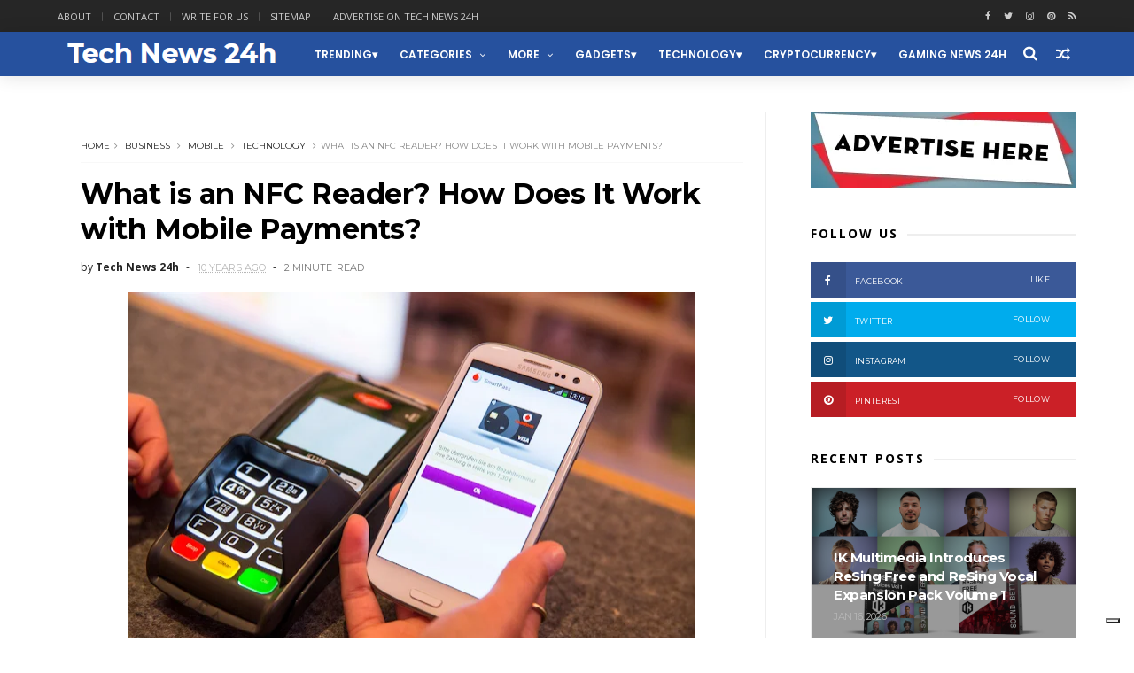

--- FILE ---
content_type: text/html; charset=UTF-8
request_url: https://www.technews24h.com/2015/10/what-is-nfc-reader-how-does-it-work.html
body_size: 51698
content:
<!DOCTYPE html>
<html amp='amp' dir='ltr' xmlns='http://www.w3.org/1999/xhtml' xmlns:b='http://www.google.com/2005/gml/b' xmlns:data='http://www.google.com/2005/gml/data' xmlns:expr='http://www.google.com/2005/gml/expr'>
<head>
<link href='https://www.blogger.com/static/v1/widgets/335934321-css_bundle_v2.css' rel='stylesheet' type='text/css'/>
<!--[if IE]><script type="text/javascript" src="https://www.blogger.com/static/v1/jsbin/3382421118-ieretrofit.js"></script> <![endif]-->
<!-- Google Tag Manager -->
<script>(function(w,d,s,l,i){w[l]=w[l]||[];w[l].push({'gtm.start':
new Date().getTime(),event:'gtm.js'});var f=d.getElementsByTagName(s)[0],
j=d.createElement(s),dl=l!='dataLayer'?'&l='+l:'';j.async=true;j.src=
'https://www.googletagmanager.com/gtm.js?id='+i+dl;f.parentNode.insertBefore(j,f);
})(window,document,'script','dataLayer','GTM-WSWZTCL');</script>
<!-- End Google Tag Manager -->
<script type='text/javascript'>
var _iub = _iub || [];
_iub.csConfiguration = {"siteId":3932305,"cookiePolicyId":99639509,"lang":"en","storage":{"useSiteId":true}};
</script>
<script src='https://cs.iubenda.com/autoblocking/3932305.js' type='text/javascript'></script>
<script src='//cdn.iubenda.com/cs/gpp/stub.js' type='text/javascript'></script>
<script async='async' charset='UTF-8' src='//cdn.iubenda.com/cs/iubenda_cs.js' type='text/javascript'></script>
<script type='text/javascript'>
var _iub = _iub || [];
_iub.csConfiguration = {"siteId":3932305,"cookiePolicyId":99639509,"lang":"en","storage":{"useSiteId":true}};
</script>
<script src='https://cs.iubenda.com/autoblocking/3932305.js' type='text/javascript'></script>
<script src='//cdn.iubenda.com/cs/gpp/stub.js' type='text/javascript'></script>
<script async='async' charset='UTF-8' src='//cdn.iubenda.com/cs/iubenda_cs.js' type='text/javascript'></script>
<script type='text/javascript'>
var _iub = _iub || [];
_iub.csConfiguration = {"siteId":3921000,"cookiePolicyId":94858985,"lang":"en","storage":{"useSiteId":true}};
</script>
<script src='https://cs.iubenda.com/autoblocking/3921000.js' type='text/javascript'></script>
<script src='//cdn.iubenda.com/cs/gpp/stub.js' type='text/javascript'></script>
<script async='async' charset='UTF-8' src='//cdn.iubenda.com/cs/iubenda_cs.js' type='text/javascript'></script>
<!-- Google tag (gtag.js) -->
<script async='async' src='https://www.googletagmanager.com/gtag/js?id=G-45ZWP911S5'></script>
<script>
  window.dataLayer = window.dataLayer || [];
  function gtag(){dataLayer.push(arguments);}
  gtag('js', new Date());

  gtag('config', 'G-45ZWP911S5');
</script>
<meta content='7xTVuK-7YXWGEh0ZEIe7xWzLDmZevnP86s1MXGQlA2k' name='google-site-verification'/>
<meta content='b77fcb791b2de50c' name='yandex-verification'/>
<script type='text/javascript'>
    amzn_assoc_ad_type = "link_enhancement_widget";
    amzn_assoc_tracking_id = "techn023-20";
    amzn_assoc_linkid = "85215b949d28fa1acb8b5d00885bda84";
    amzn_assoc_placement = "";
    amzn_assoc_marketplace = "amazon";
    amzn_assoc_region = "US";
</script>
<script src='//ws-na.amazon-adsystem.com/widgets/q?ServiceVersion=20070822&Operation=GetScript&ID=OneJS&WS=1&MarketPlace=US'></script>
<meta charset='utf-8'/>
<meta content='IE=edge' http-equiv='X-UA-Compatible'/>
<meta content='width=device-width,initial-scale=1.0,minimum-scale=1.0,maximum-scale=1.0' name='viewport'/>
<link href='//fonts.googleapis.com/css?family=Montserrat:400,700|Roboto:400,700,500,700italic,500italic,400italic|Open+Sans:400,700,700italic,400italic' rel='stylesheet' type='text/css'/>
<link href='https://fonts.googleapis.com/css?family=Droid+Serif:900italic,900,800italic,800,700,700italic,600,600italic,500,500italic,400,400italic,300,300italic,200,200italic,100,100italic&subset=latin,latin-ext' rel='stylesheet' type='text/css'/>
<link href='//fonts.googleapis.com/css?family=Poppins:400,500,600,700' rel='stylesheet'/>
<link href='https://fonts.googleapis.com/css?family=Roboto:300,300italic,400,400italic,500,700,900' rel='stylesheet' type='text/css'/>
<link href='//maxcdn.bootstrapcdn.com/font-awesome/4.6.3/css/font-awesome.min.css' rel='stylesheet'/>
<meta content='text/html; charset=UTF-8' http-equiv='Content-Type'/>
<meta content='blogger' name='generator'/>
<link href='https://www.technews24h.com/favicon.ico' rel='icon' type='image/x-icon'/>
<link href='https://www.technews24h.com/2015/10/what-is-nfc-reader-how-does-it-work.html' rel='canonical'/>
<link rel="alternate" type="application/atom+xml" title="Tech News 24h - Atom" href="https://www.technews24h.com/feeds/posts/default" />
<link rel="alternate" type="application/rss+xml" title="Tech News 24h - RSS" href="https://www.technews24h.com/feeds/posts/default?alt=rss" />
<link rel="service.post" type="application/atom+xml" title="Tech News 24h - Atom" href="https://www.blogger.com/feeds/5118539697567566434/posts/default" />

<link rel="alternate" type="application/atom+xml" title="Tech News 24h - Atom" href="https://www.technews24h.com/feeds/2613982492373513750/comments/default" />
<!--Can't find substitution for tag [blog.ieCssRetrofitLinks]-->
<link href='https://blogger.googleusercontent.com/img/b/R29vZ2xl/AVvXsEhbpk8ltV65ggaRQBDK-_0UdCvlvaAACmrbxEhU8DVXfamIB_r_NpxFjKPCO8fBfeiwtfKvDU87hXb4nMLBiPjF-Xx0zfZjpPH8mpbEeqNcCvl2OqQGb62ypA1heXjVSxrYj1t-jxZIcw/s640/19579727715_a0d32e89ac_b.jpg' rel='image_src'/>
<meta content='https://www.technews24h.com/2015/10/what-is-nfc-reader-how-does-it-work.html' property='og:url'/>
<meta content='What is an NFC Reader? How Does It Work with Mobile Payments?' property='og:title'/>
<meta content='TechNews24h is a website focused around the Tech community' property='og:description'/>
<meta content='https://blogger.googleusercontent.com/img/b/R29vZ2xl/AVvXsEhbpk8ltV65ggaRQBDK-_0UdCvlvaAACmrbxEhU8DVXfamIB_r_NpxFjKPCO8fBfeiwtfKvDU87hXb4nMLBiPjF-Xx0zfZjpPH8mpbEeqNcCvl2OqQGb62ypA1heXjVSxrYj1t-jxZIcw/w1200-h630-p-k-no-nu/19579727715_a0d32e89ac_b.jpg' property='og:image'/>
<link href='https://www.technews24h.com/2015/10/what-is-nfc-reader-how-does-it-work.html' rel='canonical'/>
<title>
What is an NFC Reader? How Does It Work with Mobile Payments? - Tech News 24h
</title>
<!-- Description and Keywords (start) -->
<meta content='Tech news, gadgets, cars, social media, business, marketing, lifestyle, entertainment' name='description'/>
<!-- Description and Keywords (end) -->
<meta content='What is an NFC Reader? How Does It Work with Mobile Payments?' property='og:title'/>
<meta content='https://www.technews24h.com/2015/10/what-is-nfc-reader-how-does-it-work.html' property='og:url'/>
<meta content='article' property='og:type'/>
<meta content='https://blogger.googleusercontent.com/img/b/R29vZ2xl/AVvXsEhbpk8ltV65ggaRQBDK-_0UdCvlvaAACmrbxEhU8DVXfamIB_r_NpxFjKPCO8fBfeiwtfKvDU87hXb4nMLBiPjF-Xx0zfZjpPH8mpbEeqNcCvl2OqQGb62ypA1heXjVSxrYj1t-jxZIcw/s640/19579727715_a0d32e89ac_b.jpg' property='og:image'/>
<meta content='Tech News 24h' property='og:site_name'/>
<meta content='https://www.technews24h.com/' name='twitter:domain'/>
<meta content='What is an NFC Reader? How Does It Work with Mobile Payments?' name='twitter:title'/>
<meta content='summary_large_image' name='twitter:card'/>
<meta content='https://blogger.googleusercontent.com/img/b/R29vZ2xl/AVvXsEhbpk8ltV65ggaRQBDK-_0UdCvlvaAACmrbxEhU8DVXfamIB_r_NpxFjKPCO8fBfeiwtfKvDU87hXb4nMLBiPjF-Xx0zfZjpPH8mpbEeqNcCvl2OqQGb62ypA1heXjVSxrYj1t-jxZIcw/s640/19579727715_a0d32e89ac_b.jpg' name='twitter:image'/>
<meta content='What is an NFC Reader? How Does It Work with Mobile Payments?' name='twitter:title'/>
<!-- Social Media meta tag need customer customization -->
<meta content='Facebook App ID here' property='fb:app_id'/>
<meta content='Facebook Admin ID here' property='fb:admins'/>
<meta content='@username' name='twitter:site'/>
<meta content='@username' name='twitter:creator'/>
<style id='page-skin-1' type='text/css'><!--
/*
-----------------------------------------------
Blogger Template Style
Name:     Flexmag Clean & Responsive Blogger Template
Designer: Themexpose
Url     : www.themexpose.com
Version : Free Version
----------------------------------------------- */
/* Variable definitions
-----------------------
<Variable name="keycolor" description="Main Color" type="color" default="#1e87f0"/>
<Variable name="body.background" description="Background" type="background" color="#ffffff" default="$(color) url() repeat scroll top left"/>
<Variable name="color.theme" description="Color Theme" type="color" default="#26519E"/>
<Variable name="color.header" description="Header Color" type="color" default="#26519E"/>
-----------------------
*/
a,abbr,acronym,address,applet,b,big,blockquote,body,caption,center,cite,code,dd,del,dfn,div,dl,dt,em,fieldset,font,form,h1,h2,h3,h4,h5,h6,html,i,iframe,img,ins,kbd,label,legend,li,object,p,pre,q,s,samp,small,span,strike,strong,sub,sup,table,tbody,td,tfoot,th,thead,tr,tt,u,ul,var{padding:0;border:0;outline:0;vertical-align:baseline;background:0 0;margin:0}
ins{text-decoration:underline}
del{text-decoration:line-through}
dl,ul{list-style-position:inside;font-weight:700;list-style:none;}
ul li{list-style:none}
caption,th{text-align:center}
img{border:none;position:relative}
.clear{clear:both}
.section,.widget,.widget ul{margin:0;padding:0}
h1,h2,h3,h4,h5,h6{padding:0;margin:0}
a:link,a:hover,a:visited{color:#26519E;text-decoration:none}
:focus{outline:0}
a img{border:0}
#navbar-iframe{display:none;height:0;visibility:hidden}
span.item-control,a.quickedit{display:none!important}
body{background:#ffffff url() repeat scroll top left;color:#222;font-size:14px;font-family:'Open Sans',sans-serif;line-height:22px;padding:0;word-wrap:break-word}
*{outline:0;transition:all .3s ease;-webkit-transition:all .3s ease;-moz-transition:all .3s ease;-o-transition:all .3s ease}
code{padding:2px 4px;font-size:90%;color:#c7254e;background-color:#f9f2f4;border-radius:4px}
.archive .home-link,.index .home-link{display:none}
.uk-post-title,h2.post-title,h3.wrp-titulo,.PopularPosts ul li a,.item .post-title,.static_page .post-title,.related-title a,.cmmwidget a,ul.post-nav span,.comments h4,.comments .comments-content .comment-header a,ul.post-nav{font-family:'Roboto',sans-serif}
p.recent-des,.resumo span,.resumo a,.item .post-body,.static_page .post-body{font-family:'Open Sans',sans-serif}
.status-msg-body{font-size:13px}
.status-msg-wrap{font-size:13px;margin:0 auto 25px}
.status-msg-border{border:1px solid #f0f0f0;opacity:1}
.status-msg-bg{background-color:#fff}
.status-msg-wrap a:hover{text-decoration:underline}
#outer-wrapper{max-width:1200px;margin:0 auto;background-color:#FFF;    margin-top: 15px;}
.row{width:1150px}
#topnav{width:100%;height:36px;background-color:#262626;margin:0}
.tm-head{margin:0 auto;height:36px;line-height:36px}
.tm-menu{float:left;height:30px}
#nav1 li{float:left;display:inline-block;line-height:36px;padding:0;margin-right:15px}
#nav1 li a{     margin-right: 10px;
position: relative;
display: inline-block;
-webkit-transition: all 0.35s ease-in-out;
-moz-transition: all 0.35s ease-in-out;
-ms-transition: all 0.35s ease-in-out;
-o-transition: all 0.35s ease-in-out;
transition: all 0.35s ease-in-out;
color: #CCC;
font-weight: 100;
text-transform: uppercase;
font-size: 11px;
font-family: 'Open Sans', sans-serif;}
ul#nav1 li a:before {
content: "";
position: absolute;
left: 100%;
bottom: 35%;
height: 30%;
width: 1px;
border-right: 1px solid rgba(255, 255, 255, .2);
-webkit-border-radius: 20px;
-moz-border-radius: 20px;
border-radius: 20px;
margin-left: 11px;
}
ul#nav1 li:last-child a:before{
display:none;
}
#nav1 li a:hover,.tn-head #social-top ul li a:hover{color:#26519E}
.tm-menu ul li a .fa{margin-right:5px}
.tn-right{float:right;height:36px}
.social-area{float:left;}
.tm-head #social-top{position:relative;display:block;margin-right:0}
.tm-head #social-top ul{overflow:hidden}
.tm-head #social-top ul li{line-height:36px;display:block;float:left;margin-left:15px;padding:0}
.tm-head #social-top ul li a{    display: block;
float: left;
text-decoration: none;
color: #CCC;
font-weight: 100;
text-transform: uppercase;
font-size: 11px;}
.tm-head #social-top ul li a:before{display:inline-block;font-family:FontAwesome;font-style:normal;font-weight:400;-webkit-font-smoothing:antialiased;-moz-osx-font-smoothing:grayscale}
.tm-head #social-top ul li a:hover{color:#26519E}
#social-top .facebook:before{content:"\f09a"}
#social-top .bloglovin:before{content:"\f004"}
#social-top .twitter:before{content:"\f099"}
#social-top .gplus:before{content:"\f0d5"}
#social-top .rss:before{content:"\f09e"}
#social-top .vimeo:before{content:"\f27d"}
#social-top .youtube:before{content:"\f167"}
#social-top .skype:before{content:"\f17e"}
#social-top .stumbleupon:before{content:"\f1a4"}
#social-top .tumblr:before{content:"\f173"}
#social-top .vine:before{content:"\f1ca"}
#social-top .stack-overflow:before{content:"\f16c"}
#social-top .linkedin:before{content:"\f0e1"}
#social-top .dribbble:before{content:"\f17d"}
#social-top .soundcloud:before{content:"\f1be"}
#social-top .behance:before{content:"\f1b4"}
#social-top .digg:before{content:"\f1a6"}
#social-top .instagram:before{content:"\f16d"}
#social-top .pinterest:before{content:"\f0d2"}
#social-top .delicious:before{content:"\f1a5"}
#social-top .codepen:before{content:"\f1cb"}
.uk-search-header{    position: relative;
height: 36px;
margin: 0;
padding-left: 20px;
border-left: 1px solid #f0f0f0;
font-size: 12px;
float: right;
margin-left: 10px;
background: #fff;}
.uk-search-header .fa-search{    color: #aaa;
position: absolute;
line-height: 36px;
font-size: 17px;}
.uk-search-header .uk-searchbox-header{height: 36px;
border: 0;
background-color: transparent;
padding-left: 24px;
font-size: 12px;
color: #000;}
#header-blog{    position: relative;
width: auto;
float: left;
height: 50px;
margin-right: 20px;}
.header-content{margin:0 auto;overflow:hidden}
.header-logo img{height:auto;margin:15px 0 0;max-width:100%;margin: 1px 0;}
.Header h1{color:#fff;margin-bottom:0px;margin-top:0px;font-size:30px;    height: 50px;
line-height: 50px;}
.Header h1 a {
color: #fff;
}
.header-ads{width:729px;max-width:100%;max-height:90px;float:right;margin:0}
#ads-content .widget h2{display:none}
#header-navigation{margin:0 auto;top:0;height:50px;    background: #26519E;
border: 0;    z-index: 999;
box-shadow: rgba(0, 0, 0, 0.0470588) 0px 1px 0px 0px, rgba(0, 0, 0, 0.0588235) 0px 2px 4px 0px;
box-shadow: 0 1px 20px rgba(0,0,0,.12);}
.nav-wrapper{font-family:'Montserrat',sans-serif;
margin: 0 auto;
box-sizing: border-box;
height: 50px;
}
.header-menu li.home-child{float:left;height:50px;display:inline-block;padding:0;margin-right:1px;width:50px;text-align:center;}
.header-menu li.home-child a{height:50px;line-height:51px;font-size:22px;font-weight:400;color:#FFF}
.header-menu li.home-child a:before{content:'\f015';display:inline-block;font-family:FontAwesome;font-style:normal;font-weight:400;line-height:normal}
.header-menu li.home-child:hover{}
#menu{display:none}
#menu ul li{float:left;height:50px;display:inline-block;padding:0;margin-right:1px;transition:all .3s ease-out!important;-webkit-transition:all .3s ease-out!important;-moz-transition:all .3s ease-out!important;-o-transition:all .3s ease-out!important;
}
#menu ul li:hover{background-color:#262626}
#menu ul li:hover a{color:#fff}
#menu ul li a{height: 50px;
line-height: 52px;
padding: 12px;
transition: all .3s ease-out!important;
-webkit-transition: all .3s ease-out!important;
-moz-transition: all .3s ease-out!important;
-o-transition: all .3s ease-out!important;
font-family: Montserrat, Helvetica, Arial, sans-serif;
font-weight: 600;
color: #fff;
text-transform: uppercase;
letter-spacing: 0px;
font-size: 12px;
font-family: Poppins;}
#menu ul > li > a .fa{margin-right:8px}
#menu ul li.hasSub a:after{margin-left:8px;margin-top:0px;position:relative;display:inline-block;content:'\f107';font-family:FontAwesome;font-weight:400;font-size:11px;text-rendering:auto;transition:all .3s ease-out!important;-webkit-transition:all .3s ease-out!important;-moz-transition:all .3s ease-out!important;-o-transition:all .3s ease-out!important}
#menu ul li.hasSub ul li a:after{display:none!important}
#menu ul li:hover ul{left:auto;z-index:9999}
#menu ul li ul{position:absolute;left:-9999px;z-index:9999;width:170px;margin:0;padding:0;box-shadow:0 1px 3px rgba(0,0,0,.3)}
#menu ul li ul li{background-color:#fff;float:none!important;display:block;padding:0;margin-right:0;height:auto}
#menu ul li ul li:hover{background-color:#000}
#menu ul li ul#sub-menu li a{
line-height: 36px;
text-decoration: none;
height: auto;
padding: 12px;
color: #000;
transition: all .3s ease-out!important;
-webkit-transition: all .3s ease-out!important;
-moz-transition: all .3s ease-out!important;
-o-transition: all .3s ease-out!important;
font-family: Montserrat, Helvetica, Arial, sans-serif;
font-weight: 400;
font-size: 13px;
letter-spacing: 1px;
text-transform: uppercase;}
#menu ul li ul#sub-menu li:hover a{color:#FFF!important}
#menu ul li ul li:hover a{color:#26519E!important}
#menu ul li,#menu ul li ul,#menu ul li a,#menu ul li ul#sub-menu li a i{outline:0;transition:all 0s ease!important;-webkit-transition:all 0s ease!important;-moz-transition:all 0s ease!important;-o-transition:all 0s ease!important}
.selectnav{display:none}
#selectnav1{margin-top:10px}
select.selectnav{color:#fff;padding:6px 5px 5px;border:0;background-color:#292929;font:14px Roboto,sans-serif;cursor:pointer;width:100%;height:30px}
.header-random{position:relative;float:right}
.header-random li{list-style:none}
.header-random a.rdn-icon{-webkit-transition:all .3s ease-out 0;-moz-transition:all .3s ease-out 0;transition:all .3s ease-out 0;cursor:pointer;display:block;height:50px;text-align:center;position:relative;right:0;width:30px;border-radius:0}
.header-random a.rdn-icon:before{color:#fff;content:'\f074';font-family:FontAwesome;font-size:16px;text-rendering:auto;-webkit-font-smoothing:antialiased;-moz-osx-font-smoothing:grayscale;line-height:50px}
#content-wrapper{margin:40px auto;overflow:hidden}
.error_page #main-wrapper{width:100%!important;margin:0!important}
.error_page .sidebar-wrapper,.error_page .status-msg-wrap{display:none}
#error-wrap{color:$(main.text.color);text-align:center;padding:60px 0 80px}
.error-item{font-size:160px;line-height:1;margin-bottom:20px}
#error-wrap h2{font-size:25px;padding:20px 0 10px}
#error-wrap .homepage{padding-top:10px;display:block}
#error-wrap .homepage i{font-size:20px}
#error-wrap .homepage:hover{text-decoration:underline}
#main-wrapper{float:left;overflow:hidden;width:800px;word-wrap:break-word}
#feat-sec h2,#feat-sec .widget-content{display:none}
div#feat-sec h2.title {
display: none!important;
}
.box-title h2{display:block!important;color:#222;font-family:"Montserrat",sans-serif;text-transform:uppercase;font-size:13px;font-weight:500;line-height:13px;margin-bottom:15px}
.box-title h2 a{color:#222}
.uk-featured-post{overflow:hidden;display:block;margin-bottom:25px}
.uk-featured-post .uk-column1{float:left;width:69%;box-sizing:border-box;padding-right:20px}
.uk-featured-post .uk-column2{float:right;width:30%}
.uk-featured-post .uk-column2 .item2{margin-bottom:15px}
.uk-featured-item{overflow:hidden;position:relative;padding:0}
.uk-post-thumb{width:100%;height:150px;display:block;overflow:hidden;position:relative}
.uk-post-thumb .uk-image{display:block;height:150px;overflow:hidden}
.uk-column1 .uk-post-thumb,.uk-column1 .uk-post-thumb .uk-image{height:308px}
.uk-post-caption{position:relative;width:100%;padding:10px 0 0;box-sizing:border-box}
.uk-column1 .uk-post-caption{padding:18px 0 0}
.uk-post-title{    margin-bottom: 5px;
font-size: 16px;
line-height: 22px;
font-family: 'Montserrat';
font-weight: 700;
letter-spacing: -0.4px;
margin: 0 0 5px;}
.uk-column1 .uk-post-title{    font-size: 22px;
font-family: 'Montserrat';
line-height: 28px;
font-weight: 700;
letter-spacing: -0.4px;
margin: 0 0 5px;}
.uk-post-title a{color:#222}
.uk-post-title a:hover{color:#26519E}
.uk-post-meta{font-weight:400;display:inline-block}
.uk-snippet span{margin-top: 0;
color: #666666;
font-size: 13px;
line-height: 22px;
margin: 0 0 10px;
font-family: 'Open Sans',sans-serif;}
.uk-post-meta span{float:left;    padding: 0;
margin: 0;
font-family: 'Montserrat', sans-serif;
display: inline-block;
font-size: 10px;
text-transform: uppercase;
color: #666;}
.uk-column1 .uk-post-meta span{font-size:11px;line-height:1.3em}
.uk-post-meta span strong{color:#222}
.uk-post-meta span:after{content:"-";margin:0 8px}
.uk-post-meta span.uk-date:after{display:none}
.uk-column1 .meta-border{margin:3px 0 8px}
.uk-post-thumb > a:before {
position: absolute;
content: '';
width: 100%;
height: 100%;
background-color: #000;
opacity: 0;
left: 0;
top: 0;
-webkit-transition: all 0.35s ease-in-out;
-moz-transition: all 0.35s ease-in-out;
-ms-transition: all 0.35s ease-in-out;
-o-transition: all 0.35s ease-in-out;
transition: all 0.35s ease-in-out;
}
.uk-post-thumb:hover > a:before {
opacity: 0.3;
}
ul.roma-widget li {
padding: 0!important;
}
ul.roma-widget {
border: 1px solid #eee;
}
#ads-home{width:728px;max-width:100%;max-height:90px;margin:0 auto 25px;overflow:hidden}
#ads-home .widget{line-height:0}
#ads-home .widget h2{display:none}
#ads-top h2{display:none}
#ads-top .widget-content{width:970px;max-height:250px;margin:10px auto 20px;padding:0;    text-align: center;}
.post{display:block;overflow:hidden;word-wrap:break-word}
.index .post,.archive .post{margin-bottom:50px}
.index .post-outer:nth-of-type(1) .post{padding-top:0}
.block-image{    float: left;
width: 325px;
height: 200px;
position: relative;
margin-right: 20px;}
.block-image .thumb{    width: 100%;
height: 200px;
position: relative;
display: block;
z-index: 2;
overflow: hidden;}
.block-image .thumb a{width:100%;display:block;height:200px}
.block-image .thumb > a:before {
position: absolute;
content: '';
width: 100%;
height: 100%;
background-color: #000;
opacity: 0;
left: 0;
top: 0;
-webkit-transition: all 0.35s ease-in-out;
-moz-transition: all 0.35s ease-in-out;
-ms-transition: all 0.35s ease-in-out;
-o-transition: all 0.35s ease-in-out;
transition: all 0.35s ease-in-out;
}
.block-image .thumb:hover > a:before {
opacity: 0.3;
}
.postags{position:absolute;top:15px;left:15px;z-index:3}
.postags a{
background: #26519E;
color: #fff;
margin: 0;
font-family: 'Montserrat', sans-serif;
font-size: 10px;
font-weight: 700;
text-transform: uppercase;
letter-spacing: 1px;
padding: 4px 5px 3px;}
.postags a{display:none}
.postags a:first-child{display:inline-block}
.postags a:hover{background:#aaa}
abbr.published.timeago {
position: relative;
display: inline-block;
font-size: 11px;
font-weight: 300;
text-transform: uppercase;
font-family: 'Montserrat', sans-serif;
color: #B7B7B7;
}
.post-outer:nth-child(1) .postags a {
background-color: #f22572 !important;
color: #fff !important;
}
.post-outer:nth-child(2) .postags a {
background-color: #000000 !important;
color: #fff !important;
}
.post-outer:nth-child(3) .postags a {
background-color: #19dada !important;
color: #fff !important;
}
.post-outer:nth-child(4) .postags a {
background-color: #358FE7 !important;
color: #fff !important;
}
.post-outer:nth-child(5) .postags a {
background-color: #82A805 !important;
color: #fff !important;
}
.post-outer:nth-child(6) .postags a {
background-color: #f80029 !important;
color: #fff !important;
}
.post-outer:nth-child(7) .postags a {
background-color: #000000 !important;
color: #fff !important;
}
.post-outer:nth-child(8) .postags a {
background-color:#19dada !important;
color: #fff !important;
}
.retitle h2{margin:8px 0;display:block}
.post h2 a {font-size: 22px;
line-height: 28px;
font-family: 'Montserrat';
font-weight: 700;
letter-spacing: -0.4px;
margin: 0 0 5px;    text-transform: none;color:#000}
.post h2 a:hover{color:#26519E}
.post_author_date{color:#C4C4C4;font-size:13px;font-weight:400;line-height:23px;margin:0 0 25px;text-transform:uppercase}
.post_author{font-weight:600;margin-right:5px}
div.post_author_date a{text-decoration:none}
.resumo{    color: #666666;
font-family: 'Droid Serif';
font-size: 13px;
line-height: 22px;
margin: 0 0 10px;}
.resumo span{display:block;margin-bottom:10px}
.resumo a{background-color:#171717;color:#fff!important;font-size:11px;font-weight:700;line-height:19px;display:inline-block;padding:0 6px}
.resumo a:hover{background-color:#26519E}
.post .post-bottom {
position: relative;
font-size: 10px;
padding: 10px 0 0;
border-top: 1px dotted #E6E6E6;
}
.post .post-bottom .post-comment, .post .post-bottom .post-views {
position: relative;
display: inline-block;
margin: 0 15px 0 0;
text-transform: uppercase;
}
.post .post-bottom .post-comment a,.post .post-bottom .post-views {
color: #B7B7B7;
line-height: 1.42857143;
-webkit-transition: all 0.35s ease-in-out;
-moz-transition: all 0.35s ease-in-out;
-ms-transition: all 0.35s ease-in-out;
-o-transition: all 0.35s ease-in-out;
transition: all 0.35s ease-in-out;
font-family: 'Montserrat', sans-serif;
}
.post-views i, .post-comment a i {
display: inline-block;
margin: 0 1px 0 0;
}
.meta-border{display:block;width:60px;height:1px;background-color:#f0f0f0;margin:6px 0 10px}
.widget iframe,.widget img{max-width:100%}
.index .post-footer,.archive .post-footer{display:none!important}
.index .post h2,.archive .post h2{margin:0 0 8px;padding:0}
.item .post,.static_page .post{padding:0 0 25px}
.date-header{color:#222;display:block;overflow:hidden;font-size:12px;font-weight:400;line-height:1.3em;margin:0!important;padding:0}
.date-header a{color:#222}
#meta-post a {    font-family: 'Montserrat', sans-serif;
display: inline-block;
font-size: 11px;
text-transform: uppercase;
color: #666;}
#meta-post a:after{content:"-";margin:0 8px}
.post-meta{color:#222;display:block;font-size:12px;font-weight:400;line-height:1.3em;margin:0;padding:0}
.hreview{display:none!important}
.breadcrumbs .fa-angle-right:before{margin:0 5px}
.breadcrumbs{    margin: 0;
margin-bottom: 10px;
font-family: 'Montserrat', sans-serif;
display: inline-block;
font-size: 10px;
text-transform: uppercase;
color: #666;}
.breadcrumbs i{color:#888}
.breadcrumbs span a{color:#222}
.breadcrumbs span{color:#888}
.breadcrumbs span a:hover{color:#26519E}
.item article{margin-top:20px}
.item .post-head,.static_page .post-head{    position: relative;
margin: 0 0 10px;
border-top: 1px solid #f8f8f8;
padding-top: 15px;}
.item .post-title,.static_page .post-title{display: inline-block;
position: relative;
font-size: 32px;
line-height: 40px;
font-family: 'Montserrat';
font-weight: 700;
letter-spacing: -0.4px;
margin: 0 0 5px;
text-transform: none;
color: #000;}
.item .post-body,.static_page .post-body{width:100%;font-size:18px;line-height:1.5em;overflow:hidden}
.item .post-outer{padding:0}
.item .post-body img{max-width:100%}
.post-meta a,.post-meta i{color:#222}
.post-meta .post-author a:after{content:"-";margin:0 6px 0 8px}
.post-timestamp{margin-left:0}
.label-head{position:relative;display:block;overflow:hidden;margin-top:20px;padding:0}
.label-head span{float:left;display:inline-block;font-size:10px;height:20px;line-height:19px;background-color:#f0f0f0;color:#222;padding:0 8px}
.label-head a{float:left;display:inline-block;font-size:10px;height:20px;line-height:19px;background-color:#222;color:#fff;padding:0 8px;margin-left:3px;margin-bottom:3px}
.label-head a:hover{background-color:#26519E}
.main .widget{margin:0}
.main .Blog{border-bottom-width:0}
.share-art{position:relative;display:block;overflow:hidden;margin:30px 0;padding:15px 0;border-top:1px dotted #f0f0f0;border-bottom:1px dotted #f0f0f0}
.sa-title{display:block;float:left;height:30px;line-height:30px;margin:8px 15px 8px 0;padding:0}
.sa-title strong{font-size:16px;display:block}
.share-art a{float:left;font-size:12px;line-height:30px;color:#fff;-webkit-border-radius:2px;-moz-border-radius:2px;border-radius:2px;margin:8px 3px;padding:0 20px;height:30px;min-width:30px;text-align:center}
.share-art a:hover{background-color:#222;color:#fff}
.share-art a i.fa{margin-right:7px;font-size:15px}
.share-art .facebook{background-color:#003471}
.share-art .twitter{background-color:#00BFF3}
.share-art .googleplus{background-color:#EA4D29}
.share-art .pinterest{background-color:#C6393D}
.share-art .linkedin{background-color:#0077B5}
#related-posts{margin-bottom:10px}
.related-headline{display:block;color:#222;font-family:"Montserrat",sans-serif;text-transform:uppercase;font-size:13px;font-weight:500;line-height:13px;overflow:hidden;margin-bottom:15px}
.hide-label{display:none}
.related li{width:31%;position:relative;overflow:hidden;float:left;display:block;box-sizing:border-box;margin:0 0 0 3.5%;padding:0}
.related-thumb{width:100%;height:130px;overflow:hidden}
.related li .related-img{width:100%;height:130px;display:block}
.related-title a{
padding: 10px 5px 10px 0;
color: #222;
display: block;
color: #000;
font-size: 14px!important;
font-family: 'Montserrat';
font-weight: 700;
letter-spacing: -0.4px;
line-height: 18px;}
.related-title a:hover{color:#26519E}
.related li:nth-of-type(1),.related li:nth-of-type(4),.related li:nth-of-type(7){margin-left:0}
.static_page .post-meta,.static_page .old_new{display:none}
.firstcharacter{float:left;color:#26519E;font-size:75px;line-height:60px;padding-top:4px;padding-right:8px;padding-left:3px}
.post-body h1,.post-body h2,.post-body h3,.post-body h4,.post-body h5,.post-body h6{margin-bottom:15px;color:#222}
blockquote{font-style:italic;border-left:5px solid #222;font-size:18px;line-height:1.3em;margin:15px;padding:10px 15px}
blockquote:before{content:'\f10d';display:inline-block;font-family:FontAwesome;font-style:normal;font-weight:400;line-height:1;-webkit-font-smoothing:antialiased;-moz-osx-font-smoothing:grayscale;margin-right:10px}
blockquote:after{content:'\f10e';display:inline-block;font-family:FontAwesome;font-style:normal;font-weight:400;line-height:1;-webkit-font-smoothing:antialiased;-moz-osx-font-smoothing:grayscale;margin-left:10px}
.widget .post-body ul,.widget .post-body ol{line-height:1.5;font-weight:400}
.widget .post-body ul li{font-size:13px;margin:5px 0;padding:0;line-height:1.5}
.post-body ul li:before{content:"\f105";margin-right:5px;font-family:fontawesome}
.blogger-tab{display:block}
.comments{clear:both;margin-top:0;margin-bottom:0;color:#222}
.comments h4{font-size:13px;text-transform:capitalize;font-weight:400;padding:10px 0;margin:0;border-bottom:1px solid #eee}
.comments .comments-content{padding:10px 0}
.comments .comments-content .comment{margin-bottom:0;padding-bottom:8px}
.comments .comments-content .comment:first-child{padding-top:0}
.cmm-tabs .content-tab{background-color:transparent;padding:0}
.cmm-tabs-header{background-color:#171717;height:32px;margin-bottom:0px;position:relative}
.cmm-tabs-header h3 {display:inline-block;margin:0;color:#fff;font-family:'Montserrat',sans-serif;font-weight:500;text-transform:uppercase;font-size:13px;height:32px;line-height:32px;padding-left:10px}
.cmm-tabs-header h3 h9{display:none}
.simplyTab .cmm-tabs-header .wrap-tab{float:right}
.cmm-tabs-header .wrap-tab a{height:auto;line-height:32px;padding:0px 10px;font-size:14px;display:inline-block}
.cmm-tabs-header .wrap-tab li{float:left;width:auto}
.facebook-tab,.fb_iframe_widget_fluid span,.fb_iframe_widget iframe{width:100%!important}
.comments .item-control{position:static}
.comments .avatar-image-container{float:left}
.comments .avatar-image-container,.comments .avatar-image-container img{height:35px;max-height:35px;width:35px;max-width:35px;border-radius:2px}
.comments .comment-block{padding:10px;box-shadow:none;border:1px solid #eee;border-radius:2px}
.comments .comment-block,.comments .comments-content .comment-replies{margin-left:47px;margin-top:0}
.comments .comments-content .inline-thread{padding:0}
.comments .comments-content .comment-header{font-size:14px;border-bottom:1px solid #eee;padding:0 0 3px}
.comments .comments-content .user{font-style:normal;font-weight:500}
.comments .comments-content .icon.blog-author{font-weight:400}
.comments .comments-content .comment-content{text-align:justify;font-size:13px;color:#444;line-height:1.4em}
.comments .comment .comment-actions a{margin-right:5px;color:#fff;background-color:#171717;font-size:11px;font-weight:700;line-height:19px;display:inline-block;padding:0 6px}
.comments .comment .comment-actions a:hover{background-color:#26519E;text-decoration:none}
.comments .comments-content .datetime{margin-left:0;float:right;font-size:11px}
.comments .comments-content .comment-header a{color:inherit}
.comments .comments-content .comment-header a:hover{color:#26519E}
.comments .comments-content .icon.blog-author:before{content:"\f007";font-size:12px;font-family:FontAwesome}
.comments .thread-toggle{margin-bottom:4px;font-size:13px}
.comments .comments-content .comment-thread{margin:4px 0}
.comments .continue a{padding:0;padding-top:10px;font-size:13px;padding-left:47px;font-weight:700}
.comments .comments-content .loadmore.loaded{margin:0;padding:0}
.comments .comment-replybox-thread{margin:0}
iframe.blogger-iframe-colorize,iframe.blogger-comment-from-post{height:283px!important}
.cmm-tabs.simplyTab .content-tab{background-color:transparent;padding:0;margin-top:0}
.cmm-tabs.simplyTab .wrap-tab li a{font-family:'Roboto',sans-serif;text-transform:uppercase;color:#fff;font-weight:400;background-color:#222;height:32px;font-size:10px;letter-spacing:1px}
.cmm-tabs.simplyTab .wrap-tab li a.activeTab{background-color:#26519E;color:#fff}
.posts-title h2 a:before{margin-right:10px}
.cmm-tabs.simplyTab .wrap-tab{float:right}
.cmm-tabs.simplyTab .wrap-tab li{padding:0;line-height: 0;margin-left:0}
.wrap-tab{list-style:none}
.content-tab{transition:all .0s ease;-webkit-transition:all .0s ease;-moz-transition:all .0s ease;-o-transition:all .0s ease}
#blog-pager{clear:both;text-align:center;margin:0;font-family:'Montserrat',sans-serif}
.index .blog-pager,.index #blog-pager{display:block}
.index .blog-pager,.index #blog-pager,.archive .blog-pager,.archive #blog-pager{text-align: left;
color: #a0a0a0;
padding: 1rem 2rem;
border: 3px black solid;
display: inline-block;
font-family: Montserrat, Helvetica, Arial, sans-serif;
font-weight: 700;
font-size: 16px;
line-height: 1;
letter-spacing: -1px;
text-transform: none;    clear: both;
float: left;}
.showpageNum a,.showpage a,#blog-pager-newer-link a,#blog-pager-older-link a{    display: inline-block;
padding: 0 .5rem;color:#000}
.showpageNum a:hover,.showpage a:hover,#blog-pager-newer-link a:hover,#blog-pager-older-link a:hover{decoration:none;color:#26519E}
.showpageOf{display:none;font-size:0}
.showpagePoint {
margin-right: .5em;
margin-left: 0.5em;
}
span.showpageNum:last-child a:after {
content: '\f178';
font-family: 'FontAwesome';
margin-left: .8em;
font-weight: 100;
}
span.showpageNum:last-child:before {
content: '...';
margin: 0 0.4em;
}
span.showpage:before {
content: '\f177';
font-family: 'FontAwesome';
margin-right: .8em;
font-weight: 100;
}
.feed-links{clear:both;display:none;line-height:2.5em}
.sidebar-wrapper{float:right;overflow:hidden;width:300px;padding-top:0;padding-bottom:20px;word-wrap:break-word;color:#666;line-height:1.5em}
.sidebar-wrapper .widget{    overflow: hidden;
margin: 0 0 30px;
}
.sidebar h2{    position: relative;    margin: 0 0 20px;}
.sidebar-wrapper .widget h2:before {
position: absolute;
content: '';
width: 100%;
height: 2px;
background-color: #eee;
top: 17px;
z-index: 0;
}
.sidebar-wrapper .widget h2 span {
position: relative;
display: inline-block;
font-size: 14px;
font-weight: 900;
text-transform: uppercase;
letter-spacing: 2px;
background-color: #fff;
padding: 0 10px 0 0;
z-index: 1;
color:#000;
}
.sidebar ul{list-style:none}
.sidebar li{margin:0;padding-bottom:.25em;padding-right:0;padding-top:0}
.sidebar .widget-content{margin:0}
#sidebar_tabs .widget h2{display:none}
#tab1,#tab2,#tab3{transition:all 0s ease;-webkit-transition:all 0s ease;-moz-transition:all 0s ease;-o-transition:all 0s ease}
.tab-opt{padding:0}
.tab-opt li{width:33.3333%;background-color:#171717;display:inline-block;padding:0;float:left}
.tab-opt{overflow:hidden;clear:both;margin:0 0 10px}
.tab-opt li.active,.tab-opt li.active a{background-color:#26519E}
.tab-opt li a{text-align:center;padding:0;color:#fff;font-weight:500;font-size:11px;text-transform:uppercase;height:32px;line-height:32px;letter-spacing:1px;font-family:'Montserrat',sans-serif;display:block}
.tab-opt li:hover{background-color:#222}
#sidebar_tabs .cmmwidget{margin-bottom:20px}
.sidebar .roma-widget li:first-child,.sidebar .cmmwidget li:first-child{padding-top:0}
.list-label-widget-content li{display:block;padding:6px 0;border-bottom:1px dotted #f0f0f0;position:relative}
.list-label-widget-content li:first-child{padding:0 0 6px}
.list-label-widget-content li:last-child{padding-bottom:0;border-bottom:0}
.list-label-widget-content li a:before,.list-label-widget-content li span:first-child:before{content:"\f105";font-family:Fontawesome;margin-right:6px;font-size:14px;color:#222}
.list-label-widget-content li a,.list-label-widget-content li span:first-child{color:#222;font-size:13px;font-weight:400}
#footer .list-label-widget-content li a,#footer .list-label-widget-content li span:first-child{color:#fff;font-size:13px;font-weight:400}
.list-label-widget-content li a:hover,.list-label-widget-content li span:first-child{color:#26519E}
.list-label-widget-content li span:last-child{color:#aaa;font-size:13px;font-weight:400;float:right}
.cloud-label-widget-content{margin-top:10px}
.cloud-label-widget-content span a{font-size:12px;color:#999;border:1px solid #eee;padding:7px 14px;float:left;position:relative;display:inline-block;margin:0 1px 1px 0;text-transform:capitalize}
#footer .cloud-label-widget-content span a{border:none;}
.cloud-label-widget-content span a:hover{color:#fff;background-color:#26519E}
.cloud-label-widget-content span span{font-size:13px;color:#757575;background-color:#f9f9f9;padding:7px 14px;float:left;position:relative;display:inline-block;margin:0 5px 5px 0;text-transform:capitalize;-webkit-border-radius:3px;-moz-border-radius:3px;border-radius:3px}
.label-size-1,.label-size-2{opacity:100}
.FollowByEmail td{width:100%;float:left}
.FollowByEmail .follow-by-email-inner .follow-by-email-submit{margin-left:0;width:100%;border-radius:0;height:30px;font-size:11px;font-family:'Montserrat',sans-serif;color:#fff;background-color:#26519E;text-transform:uppercase;letter-spacing:1px}
.FollowByEmail .follow-by-email-inner .follow-by-email-submit:hover{background-color:#171717;color:#FFF}
.FollowByEmail .follow-by-email-inner .follow-by-email-address{padding-left:10px;height:32px;border:1px solid #EEE;margin-bottom:5px;font:normal normal 13px Roboto;font-size:12px;box-sizing:border-box}
.FollowByEmail .follow-by-email-inner .follow-by-email-address:focus{border:1px solid #EEE}
.FollowByEmail .widget-content{background:#f0f0f0;padding:10px}
.FollowByEmail .widget-content:before{content:"Enter your email address to subscribe to this blog and receive notifications of new posts by email.";font-size:12px;color:#222;line-height:1.4em;margin-bottom:5px;padding:0 3px;display:block}
.flickr_widget .flickr_badge_image{float:left;margin-bottom:5px;margin-right:10px;overflow:hidden;display:inline-block}
.flickr_widget .flickr_badge_image:nth-of-type(4),.flickr_widget .flickr_badge_image:nth-of-type(8),.flickr_widget .flickr_badge_image:nth-of-type(12){margin-right:0}
.flickr_widget .flickr_badge_image img{max-width:67px;height:auto}
.flickr_widget .flickr_badge_image img:hover{opacity:.5}
#ArchiveList select{border:1px solid #EEE;padding:6px;width:100%;cursor:pointer;font:normal normal 13px Roboto}
.PopularPosts .item-thumbnail{margin:0 10px 0 0 !important;width:80px;height:60px;float:left;overflow:hidden}
.PopularPosts .item-snippet{display:none}
.PopularPosts ul li img{padding:0;width:80px;height:60px}
.PopularPosts .widget-content ul li{overflow:hidden;padding:15px 0;    border-top: 1px solid #eee;}
.sidebar .PopularPosts .widget-content ul li:first-child{padding-top:0;    border-top:none;}
.PopularPosts ul li a{    color: #000;
font-size: 13px!important;
font-family: 'Montserrat';
font-weight: 700;
letter-spacing: -0.4px;
line-height: 18px;}
.PopularPosts ul li a:hover{color:#26519E}
.PopularPosts .item-title{margin:0;padding:0}
.PopularPosts .item-title .popular_span{color:#C4C4C4;font-size:13px;font-style:normal;line-height:21px;margin-top:3px}
li.postz img {
height:auto;
width: 100%;
}
ul.roma-widget li {
position: relative;
overflow: hidden;
background-size: cover!important;
background-position: center center!important;
-webkit-transition: all 0.35s ease-in-out;
-moz-transition: all 0.35s ease-in-out;
-ms-transition: all 0.35s ease-in-out;
-o-transition: all 0.35s ease-in-out;
transition: all 0.35s ease-in-out;
padding:0px;
}
ul.roma-widget li~li {
border-top:1px solid #eee;
}
ul.roma-widget li a {
position: relative;
display: block;
padding:20px;
text-decoration: none;
background-color: rgba(255, 255, 255, 1);
-webkit-transition: all 0.35s ease-in-out;
-moz-transition: all 0.35s ease-in-out;
-ms-transition: all 0.35s ease-in-out;
-o-transition: all 0.35s ease-in-out;
transition: all 0.35s ease-in-out;
}
ul.roma-widget li a .post-title h6 {
position: relative;
font-size: 15px;
line-height: 22px;
color: #000;
-webkit-transition: all 0.35s ease-in-out;
-moz-transition: all 0.35s ease-in-out;
-ms-transition: all 0.35s ease-in-out;
-o-transition: all 0.35s ease-in-out;
transition: all 0.35s ease-in-out;
z-index: 1;
margin: 0 0 0 25px;
}
ul.roma-widget li a .post-title h6 {
margin:0;
}
ul.roma-widget li a .post-title h6 {
line-height: 19px;
}
ul.roma-widget .post-meta {
margin:0;
padding:0;
border:0;
}
ul.roma-widget li .post-meta .post-date:before {
content: '';
}
ul.roma-widget li a .post-date {
position: relative;
z-index: 1;
}
ul.roma-widget li a span {
display: none;
}
ul.roma-widget li:first-child a {
padding:0;
background-color: #000;
}
ul.roma-widget li:first-child a .post-image {
opacity: 0.6;
}
ul.roma-widget li:first-child a .post-image {
margin: 0;line-height: 0;
}
ul.roma-widget li:first-child .post-title {
position: absolute;
bottom: 35px;
}
ul.roma-widget li:first-child .post-title h6 {
font-size: 15px;
line-height: 21px;
color: #fff;
}
ul.roma-widget li:first-child  .post-meta {
position: absolute;
padding: 0 0 0 25px;
}
ul.roma-widget li a:hover {
background-color: rgba(0, 0, 0, 0.4);
}
ul.roma-widget li a:hover .post-title h6 {
color: #fff;
}
ul.roma-widget li:first-child a:hover {
background-color: rgba(0, 0, 0, 1);
}
ul.roma-widget li:first-child a .post-title h6 {
padding: 0 25px;
}
.post-date {
font-size: 11px;
font-weight: 300;
text-transform: uppercase;
font-family: 'Montserrat', sans-serif;
color: #B7B7B7;
margin-top: 7px;
}
.box-title h2 span {
position: relative;
display: inline-block;
font-size: 14px;
font-weight: 900;
text-transform: uppercase;
letter-spacing: 2px;
background-color: #fff;
padding: 0 10px 0 0;
z-index: 1;
color: #000;
}
.box-title h2:before {
position: absolute;
content: '';
width: 100%;
height: 2px;
background-color: #eee;
top: 5px;
z-index: 0;
}
.box-title h2 {
position: relative;
margin: 0 0 30px;
}
.cmmwidget li .avatarImage{position:relative;overflow:hidden;padding:0}
.cmmwidget li{background:none!important;clear:both;list-style:none;word-break:break-all;display:block;overflow:hidden;margin:0;padding:10px 0}
.cmmwidget li span{margin-top:4px;color:#aaa;display:block;font-family:'Open Sans',sans-serif,sans-serif;line-height:1.3em;text-transform:lowercase;font-size:12px;font-weight:400}
.avatarRound{width:45px;height:45px}
img.rc-img{width:100%}
.cmmwidget a{color:#222;position:relative;font-size:14px;text-transform:capitalize;display:block;overflow:hidden;font-weight:500}
.cmmwidget a:hover{color:#26519E}
.cmmwidget{list-style:none;padding:0}
.cmmwidget li .avatarImage{float:left;margin:0 10px 0 0}
.post-nav li{padding:0;display:inline-block;width:50%}
.post-nav li strong{display:block;padding:0 0 5px;font-weight:700;letter-spacing:1px;font-size:13px}
.post-nav li strong i{transition:all .0s ease;-webkit-transition:all .0s ease;-moz-transition:all .0s ease;-o-transition:all .0s ease}
.post-nav li.previous a strong:before,.post-nav li.next a strong:after{display:inline-block;font-family:FontAwesome;font-style:normal;font-weight:400}
.post-nav li.previous a strong:before{content:"\f104";margin-right:8px}
.post-nav li.next a strong:after{content:"\f105";margin-left:8px}
ul.post-nav{background-color:#FFF;border-top:1px dotted #f0f0f0;display:block;width:100%;overflow:hidden;    margin: 30px 0 0;}
.post-nav li a{color:#222;line-height:1.33;display:block;padding:15px 0 0;transition:all .0s ease;-webkit-transition:all .0s ease;-moz-transition:all .0s ease;-o-transition:all .0s ease}
.post-nav li:hover a{color:#26519E}
ul.post-nav span{font-size: 13px;
font-weight: 400;
padding: 10px 5px 10px 0;
display: block;
color: #000;
font-size: 15px!important;
font-family: 'Montserrat';
font-weight: 700;
letter-spacing: -0.4px;
line-height: 18px;0}
.post-nav .previous{float:left;box-sizing:border-box;padding-right:10px}
.post-nav .next{text-align:right;padding-left:10px;box-sizing:border-box}
h2{margin:0}
.footer-column .roma-widget li{overflow:hidden;border-bottom:1px solid #eee;padding:10px 0}
#footer-wrapper{background-color:#222;}
#footer{display:block;overflow:hidden;width:100%;}
.footer-sections{overflow:hidden;margin:0 auto;padding:25px 0}
.sect-left{display:inline-block;float:left;width:31.33%;margin-right:3%}
.sect-left .widget:nth-child(2){margin-top:15px}
.sect-left:nth-child(3){margin-right:0}
.sect-left .widget-title{position:relative;margin-bottom:10px;}
.sect-left h2{
color: #fff;
margin-bottom: 8px;
font-family: 'Montserrat',sans-serif;
position: relative;
display: inline-block;
font-size: 13px;
font-weight: 900;
text-transform: uppercase;
letter-spacing: 2px;
padding: 0 10px 0 0;
z-index: 1;
}
.sect-left h2 a{color:#fff}
.sect-left .PopularPosts ul li a,.sect-left .cmmwidget a,.sect-left .roma-widget .wrp-titulo a{color:#fff}
.sect-left .roma-widget li{overflow:hidden;padding:10px 0}
.sect-left .PopularPosts .widget-content ul li:first-child,.sect-left .roma-widget li:first-child{padding-top:0}
.sect-left .roma-widget .wrp-titulo a:hover,.sect-left .PopularPosts ul li a:hover,.sect-left .cmmwidget a:hover{color:#26519E}
.footer-wrapper{background-color:rgba(0,0,0,0.24);color:#aaa;display:block;overflow:hidden;padding:15px 0 13px;width:100%}
.footer-wrapper .footer-sec{margin:0 auto}
.footer-wrapper .copyright{font-size:12px}
.footer-wrapper .copyright a{color:#fff}
.footer-wrapper .copyright a:hover{color:#26519E}
.footer-wrapper #social-footer{float:right;position:relative;display:block;margin-right:-12px}
.footer-wrapper #social-footer ul{overflow:hidden}
.footer-wrapper #social-footer ul li{display:block;float:left;margin-right:10px;margin-left:10px}
.footer-wrapper #social-footer ul li a{display:block;float:left;text-decoration:none;color:#aaa}
.footer-wrapper #social-footer ul li a:hover{color:#26519E}
.footer-wrapper #social-footer ul li a:before{display:inline-block;font-family:FontAwesome;font-style:normal;font-weight:400;-webkit-font-smoothing:antialiased;-moz-osx-font-smoothing:grayscale}
.footer-wrapper a:active,.footer-wrapper #social-footer ul li a:active{color:#26519E}
#social-footer .facebook:before{content:"\f230"}
#social-footer .twitter:before{content:"\f099"}
#social-footer .gplus:before{content:"\f0d5"}
#social-footer .rss:before{content:"\f09e"}
#social-footer .vimeo:before{content:"\f27d"}
#social-footer .youtube:before{content:"\f167"}
#social-footer .skype:before{content:"\f17e"}
#social-footer .stumbleupon:before{content:"\f1a4"}
#social-footer .tumblr:before{content:"\f173"}
#social-footer .vine:before{content:"\f1ca"}
#social-footer .stack-overflow:before{content:"\f16c"}
#social-footer .linkedin:before{content:"\f0e1"}
#social-footer .dribbble:before{content:"\f17d"}
#social-footer .soundcloud:before{content:"\f1be"}
#social-footer .behance:before{content:"\f1b4"}
#social-footer .digg:before{content:"\f1a6"}
#social-footer .instagram:before{content:"\f16d"}
#social-footer .pinterest:before{content:"\f0d2"}
#social-footer .delicious:before{content:"\f1a5"}
#social-footer .codepen:before{content:"\f1cb"}
.sect-left .FollowByEmail .follow-by-email-inner .follow-by-email-address{border:1px solid #333;background-color:#222;color:#ddd}
.sect-left .FollowByEmail .widget-content{background-color:#222}
.sect-left .FollowByEmail .widget-content:before{color:#ddd}
.sect-left .FollowByEmail .follow-by-email-inner .follow-by-email-submit:hover{background-color:#333}
.sect-left #ArchiveList select{border:1px solid #272727;background-color:#222;color:#ddd}
.sect-left #ArchiveList select option{color:#ddd}
.sect-left .cloud-label-widget-content span a{color:#ddd;background-color:#292929}
.sect-left .cloud-label-widget-content span a:hover{color:#999;}
#back-to-top{    color: #fff;background:#1a1a1a;
padding: 7px 10px;
font-size: 14px;
text-align: center;
border: 3px solid #1a1a1a;transition:all 0s ease;-webkit-transition:all 0s ease;-moz-transition:all 0s ease;-o-transition:all 0s ease}
#back-to-top:hover{transition:all .3s ease;-webkit-transition:all .3s ease;-moz-transition:all .3s ease;-o-transition:all .3s ease}
.back-to-top{position:fixed!important;    bottom: 70px;
right: 34px;
z-index: 999;
width: 40px;z-index:9999}
div#hague_widget_social-2 li {
padding: 0px;
}
.social-media-widget ul {
}
.social-media-widget ul li~li {
border-top: 5px solid #fff;
}
.social-media-widget ul li a{
display: block;
font-size: 9px;
font-family: 'Montserrat', sans-serif;
font-weight: 500;
letter-spacing: 0.3px;
text-transform: uppercase;
text-decoration: none;
color: #000;
-webkit-transition: all 0.35s ease-in-out;
-moz-transition: all 0.35s ease-in-out;
-ms-transition: all 0.35s ease-in-out;
-o-transition: all 0.35s ease-in-out;
transition: all 0.35s ease-in-out;
}
.social-media-widget ul li a i{
position: relative;
display: inline-block;
font-size: 12px;
width: 40px;
height: 40px;
text-align: center;
line-height: 42px;
margin: 0 10px 0 0;
z-index: 1;
background: rgba(0,0,0,.1);
}
.social-media-widget ul li a span{
display: inline-block;
float: right;
font-size: 9px;
text-transform: uppercase;
margin: 0 30px 0 0;
line-height: 40px;
}
.social-media-widget ul li a.facebook{
background-color: #3b5998;
color:#fff;
}
.social-media-widget ul li a.twitter{
background-color: #00aced;
color:#fff;
}
.social-media-widget ul li a.dribble{
background-color: #ed689b;
color:#fff;
}
.social-media-widget ul li a.linkedin{
background-color: #0077b5;
color:#fff;
}
.social-media-widget ul li a.flickr{
background-color: #ff0084;
color:#fff;
}
.social-media-widget ul li a.tumblr{
background-color: #3d5a70;
color:#fff;
}
.social-media-widget ul li a.vimeo{
background-color: #1ab7ea;
color:#fff;
}
.social-media-widget ul li a.youtube {
background-color: #dd1a2a;
color:#fff;
}
.social-media-widget ul li a.instagram{
background-color: #125688;
color:#fff;
}
.social-media-widget ul li a.google-plus{
background-color: #dd4b39;
color:#fff;
}
.social-media-widget ul li a.foursquare,
.sidebar-social ul li a.foursquare {
background-color: #f94877;
color:#fff;
}
.social-media-widget ul li a.pinterest {
background-color: #cb2027;
color:#fff;
}
.social-media-widget ul li a.deviantart{
background-color: #04cc47;
color:#fff;
}
.social-media-widget ul li a.behance{
background-color: #005cff;
color:#fff;
}
.social-media-widget ul li a.facebook:hover i,
.social-media-widget ul li a.twitter:hover i,
.social-media-widget ul li a.dribbble:hover i,
.social-media-widget ul li a.linkedin:hover i,
.social-media-widget ul li a.flickr:hover i,
.social-media-widget ul li a.tumblr:hover i,
.social-media-widget ul li a.vimeo:hover i,
.social-media-widget ul li a.youtube:hover i,
.social-media-widget ul li a.instagram:hover i,
.social-media-widget ul li a.google-plus:hover i,
.social-media-widget ul li a.foursquare:hover i,
.social-media-widget ul li a.pinterest:hover i,
.social-media-widget ul li a.deviantart:hover i,
.social-media-widget ul li a.behance:hover i{
border-color: #fff;
}
.cmm-tabs.simplyTab {
border: 1px solid #eee;
padding: 25px;
margin-top: 30px;
}
span.reading-time {
position: relative;
display: inline-block;
font-size: 11px;
font-weight: 300;
text-transform: uppercase;
font-family: 'Montserrat', sans-serif;
color: #757575;
}
a.timestamp-link:after {
content: "-";
margin: 0 6px 0 8px;
}
span.uk-date {
color: #B7B7B7;
}
.footerwidget .widget h2 {
display: block;
position: relative;
text-align: center;
}
div#footer-instagram {
position: relative;
margin-top: 100px;
}
.my-insta-box {
position: absolute;
z-index: 99;
opacity: 0.95;
padding: 10px;
top: 50%;
left: 50%;
transform: translate(-50%, -50%);
margin-bottom: 14px;
}
a.btn-style {
background: rgb(255, 255, 255);
padding: 10px 20px;
color: #000;
}
div#footer-instagram h2 {
display: none;
}
#instafeed{width:100%;display:block;margin:0;padding:0;line-height:0;}
#instafeed img{height:auto;width:100%}
#instafeed a{padding:0;margin:0;display:inline-block;position:relative}
#instafeed li{width:12.5%;float:left;padding:0!important;    -webkit-transition: all ease-in-out .5s;
-moz-transition: all ease-in-out .5s;
-ms-transition: all ease-in-out .5s;
-o-transition: all ease-in-out .5s;
transition: all ease-in-out .5s;list-style: none;}
#instafeed .insta-likes{width:100%;height:100%;margin-top:-100%;opacity:0;text-align:center;letter-spacing:1px;background:rgba(255,255,255,0.4);position:absolute;text-shadow:2px 2px 8px #fff;font:normal 400 11px Montserrat,sans-serif;color:#222;line-height:normal;transition:all .35s ease-out;-o-transition:all .35s ease-out;-moz-transition:all .35s ease-out;-webkit-transition:all .35s ease-out}
#instafeed a:hover .insta-likes{opacity:1}
.group-share.pull-right li span {
font-family: Istok Web,sans-serif;
color: #4F5152;
text-transform: uppercase;
font-size: 12px;
/* line-height: 1px; */
letter-spacing: 0.8px;
}
/*---Flicker Image Gallery-----*/
.flickr_plugin {
width: 100%;
}
.flickr_badge_image {
float: left;
height: 68px;
margin: 8px 5px 0px 5px;
width: 62px;
}
.flickr_badge_image a {
display: block;
}
.flickr_badge_image a img {
display: block;
width: 100%;
height: auto;
-webkit-transition: opacity 100ms linear;
-moz-transition: opacity 100ms linear;
-ms-transition: opacity 100ms linear;
-o-transition: opacity 100ms linear;
transition: opacity 100ms linear;
}
.flickr_badge_image a img:hover {
opacity: .5;
}
/* Mega Menus
------------------------------------------*/
a.mega_post-image {
height: 180px!important;
padding: 0!important;
}
.mega-menu-wrapper ul li {
min-height: 250px !important;
border: none!important;
}
.mega-icon:after {
content: '\25be';
}
.mega-menu-wrapper {
position: absolute;
left: 0;
right: 0;
top: 50px;
opacity: 0;
visibility: hidden;
transform: translateY(15px);
z-index: 99;
max-width: 1180px;
margin: 0 auto;
background: #fff;
}
.mega-menu-wrapper:hover,
#menu li a:hover + .mega-menu-wrapper {
opacity: 1;
visibility: visible;
transform: translateY(0);
}
.mega-menu-wrapper:before {
content: '';
display: block;
height: 6px;
position: absolute;
top: -6px;
left: 0;
right: 0;
background: transparent;
}
.mega-menu {
background: #fff;
padding: 15px !important;
z-index: 99;
}
.mega-post {
float: left;
width: 23%;
margin-right: 2.6% !important;
transition-duration: 0s;
}
.mega-post:last-child {
margin-right: 0 !important;
}
.mega_post-image {
display: block;
width: 100%;
height: 180px;
margin-bottom: 12px;
}
.mega_post-image:hover {
-webkit-filter: grayscale(1);
filter: grayscale(1);
}
.mega_post-title {
color: #000;
font-weight: 700;
font-size: .875rem;
line-height: 1.7;
transition-duration: 0s;
text-transform: none;
}
.mega-post a {
transition-duration: 0s;
}
ul.mega-menu.clearfix {
width: 1120px!important;
}
ul.mega-menu.clearfix li {
display: inline-block!important;
float: left!important;
}
a.megaa {
height: 0px!important;
line-height: 0px!important;
padding: 0px!important;
}
li.mega-post:hover {
background-color: #fff!important;
}
a#slink {
font-weight: 300;
font-size: 22px;
line-height: 46px;
padding-bottom: 0;
float: right;
color: #fff;
width:30px;
}
/* SEARCH */
#searchbar {
position: fixed;
display: none;
float: left;
width: 100%;
height: 62px;
border-top: 1px solid #d8d8d8;
padding-left: 25px;
padding-right: 10px;
z-index: 9999;
background: #fff;
-webkit-box-shadow: -1px 2px 2px rgba(0,0,0,0.2);
-moz-box-shadow: -1px 2px 2px rgba(0,0,0,0.2);
box-shadow: -1px 2px 2px rgba(0,0,0,0.2);
top: 91px;
}
#s {
display: block;
width: 100%;
border: 0;
outline: none;
padding: 0;
height: 60px;
line-height: 60px;
font-size: 27px;
font-weight: 500;
color: #676767;
}
#searchsubmit {
display: block;
float: right;
margin-top: 6px;
background: none;
color: #717171;
border: 0;
outline: none;
cursor: pointer;
}
.fa-search:before {
content: "\f002";
font-size: 17px;
}
.col-md-11 {
margin: 0 auto;
}
#footer .PopularPosts .widget-content ul li {
border: none;
}
/*------*|*|*| Featured Blog Posts *|*|*|----------*/
.blog_featured_posts {
display: inline-block;
width: 100%;
margin-bottom: 25px;
}
.blog_featured_post {
display: block;
position: relative;
float: left;
overflow: hidden;
height:410px;
}
.blog_featured_post.first {
width: 50%;
margin-right: 0px;
}
.blog_featured_post.second {
width: 23%;
margin-right: 0px;
}
.blog_featured_post.third, .blog_featured_post.fourth {
width: 27%;
height:205px;
}
.blog_featured_post.third {
margin-bottom: 0px;
}
.blog_featured_post a {
display: block;
color: rgb(255, 255, 255);
text-shadow: rgba(0, 0, 0, 0.498039) 0px 1px 1px;
position: relative;
vertical-align: bottom;
z-index: 1;
height:100%;
}
.blog_featured_post a:before {
width: 100%;
height: 100%;
position: absolute;
content: '';
transition: all 0.25s ease-in-out;
-webkit-transition: all 0.25s ease-in-out;
-moz-transition: all 0.25s ease-in-out;
background: linear-gradient(to bottom, rgba(0,0,0,0) 0%,rgba(0,0,0,0.4) 100%);
background: linear-gradient(to bottom, rgba(0, 0, 0, 0) 0%,rgba(0, 0, 0, 0.6) 100%);
}
.blog_featured_post a .blog_contents {
display: block;
position: absolute;
z-index: 5;
bottom: 30px;
left: 30px;
right: 30px;
font-weight:bold;
letter-spacing: -1px;
text-transform: uppercase;
line-height: 120%;
-webkit-transition: all 0.2s;
transition: all 0.2s;
font-family: raleway, sans-serif;
}
.blog_featured_posts span {
font-style: normal;
padding: 4px 6px;
letter-spacing: 0px;
font-size: 12px;
line-height: 1;
text-shadow: none;
background: #20C1DD;
text-transform: capitalize;
}
.blog_featured_post a .blog_contents h3 {
margin-top: 15px;
font-size: 22px;
line-height: 25px;
font-family: 'Montserrat';
font-weight: 700;
letter-spacing: -0.4px;
text-transform: none;
}
.blog_featured_post.first a .blog_contents h3 {font-size: 32px!important; line-height: 35px;}
.blog_featured_post .feat-img{
width:100%;
height:100%;
background-size:cover;
background-position:50%;
}
#ContactForm1{display: none !important;}

--></style>
<style id='template-skin-1' type='text/css'><!--
/*------Layout (No Edit)----------*/
body#layout #outer-wrapper{padding:0;width:1000px}
body#layout .section h4{color:#171717!important}
body#layout #topnav,body#layout .tm-head{height:auto}
body#layout .tm-menu{margin:0;width:70%}
body#layout .tn-right{height:auto}
body#layout .social-area{margin:0;width:100%}
body#layout .admin{display:block!important}
body#layout #option{overflow:hidden;background-color:rgba(255, 255, 255, 0.1);border-color:rgba(255, 255, 255, 0.1);}
body#layout #option h4{color:#fff;padding:10px 0}
body#layout #option .widget{width:32.45%;float:left}
body#layout #option .widget .widget-content{background:#fff;color:#1c303a;border:1px solid #fff}
body#layout #option .widget .widget-content .editlink{border-color:#2496EE;background-color:#2496EE;color:#fff!important;padding:2px 6px}
body#layout #option .widget .widget-content .editlink:hover{border-color:#e74c3c;background-color:#e74c3c;text-decoration:none}
body#layout .header-content,body#layout #header-blog{float:left;width:100%;height:auto;padding:0}
body#layout .header-logo,body#layout .header-ads{height:auto}
body#layout .header-logo{width:30%;    margin: 0 auto;padding:0}
body#layout .header-ads{width:70%;margin:0}
body#layout .header-random{display:none}
body#layout .header-menu{float:left;width:100%;margin:4px 0 0;padding:0}
body#layout #menu{display:block}
body#layout #content-wrapper{margin:0 auto}
body#layout #main-wrapper{float:left;width:70%;margin:0;padding:0}
body#layout #feat-sec .widget-content{display:block}
body#layout #ads-home{width:auto;max-height:none;margin-bottom:0}
body#layout #sidebar_tabs:before{content:"Sidebar Tabs";color:#fff;font-family:"Roboto", sans-serif;font-size:18px;margin-bottom:5px;display:block}
body#layout .sidebar-wrapper{float:right;width:30%;margin:0;padding:0}
body#layout #sidebar_tabs{overflow:hidden;background-color:#FFBA00;padding:10px;margin-bottom:10px;box-sizing:border-box}
body#layout .sidebar-wrapper .layout-widget-description{display:none}
body#layout #sidebar_tabs .tab-opt{padding:0;float:left}
body#layout #footer-wrapper{overflow:hidden}
body#layout .sect-left{width:28%;float:left}
body#layout #social-footer{width:30%;float:right}
body#layout .header-menu li.home-child,body#layout .uk-search-header,body#layout .FollowByEmail .widget-content:before{display:none}
body#layout #unwanted{display:none!important}
#layout:before {    content: 'This is the property of ThemeXpose.com';
text-transform: uppercase;
font-size: 20px;
color: #999;
margin: 0 0 20px 0;
display: inline-block;
font-weight: 700;
padding: 20px;
font-family: sans-serif;
border: 4px double #FD856E;}
body#layout{width:90%}body#layout .row { width: 860px; }
/*------Layout (end)----------*/
--></style>
<style>

.item .post, .static_page .post {
    padding: 25px;
    border: 1px solid #eee;
}

  </style>
<style type='text/css'>
/*----Responsive Design----*/
@media only screen and (max-width: 1060px) {
#outer-wrapper{max-width:100%;box-shadow:none}
.row{width:96%}
.header-logo{max-width:200px}
#main-wrapper{width:67%}
.sidebar-wrapper{width:30%}
.back-to-top{display:none}
.post-detail {
    background-color: #fff;
    padding: 10px;
      margin-left: 0;}
    article.my-wrapz{width:100%}
}
@media only screen and (max-width: 979px) {
#header-blog{width:28%}
#header-blog,.header-content{height:auto}
.header-logo{width:auto;float:none;margin:0 auto 15px}
.header-logo img{margin:0 auto}
.header-ads{float:none;margin:0 auto}
.header-menu{width:50%;overflow:hidden}
#nav,.header-menu li.home-child{display:none}
.nav-menu .selectnav{display:block!important}
.nav-wrapper{padding-left:10px}
#content-wrapper{margin:15px auto}
#main-wrapper{width:100%}
.uk-featured-post{margin-bottom:15px}
#ads-home{margin:0 auto 20px}
.sidebar-wrapper{float:left;width:100%;margin-top:15px}
.item .sidebar-wrapper{padding-top:10px}
.footer-sections{padding:15px 0 10px}
.sect-left{width:100%;margin-right:0;margin-bottom:20px}
.sect-left:last-child{margin-bottom:0}
.flickr_widget .flickr_badge_image:nth-of-type(4),.flickr_widget .flickr_badge_image:nth-of-type(8),.flickr_widget .flickr_badge_image:nth-of-type(12){margin-right:10px}
.blog_featured_post.second,.blog_featured_post.first,.blog_featured_post.third,.blog_featured_post.fourth {width: 100%;height:300px;margin-bottom: 9px;}
.blog_featured_post a .blog_contents{left:15px;right:15px;bottom:10px;}
.blog_featured_post.first a .blog_contents h3,.blog_featured_post a .blog_contents h3 {font-size: 20px;}

}
@media only screen and (max-width: 767px) {
#ads-top .widget-content{max-width:100%;height:auto;line-height:0}
#ads-top .widget-content img,#ads-top .widget-content iframe{max-width:100%}
.tm-menu{width:25%}
#nav1{display:none}
#selectnav2{background-color:#292929;height:22px;line-height:22px;padding:2px 5px;font-size:12px;box-sizing:border-box;margin-top:7px}
.selectnav{display:block}
.uk-search-header{display:none}
.Header h1 {font-size: 18px;}
.post-outer {width: 100%;}
}
@media only screen and (max-width: 620px) {
.uk-featured-post .uk-column1{width:100%;padding-right:0}
.uk-column1 .uk-post-caption{padding:0;float:left}
.uk-featured-post .uk-column2{float:right;width:100%;margin-top:15px}
.uk-featured-post .uk-column2 .item2{float:left;width:48.5%;margin-bottom:0}
.uk-featured-post .uk-column2 .item3{float:right;width:48.5%}
.index article,.archive article{float:left}
.uk-column1 .uk-post-thumb,.uk-column1 .uk-post-thumb .uk-image,.block-image,.block-image .thumb,.block-image .thumb a{width:100%;height:250px;margin-right:0;margin-bottom:15px;float:left}
.index .blog-pager,.index #blog-pager,.archive .blog-pager,.archive #blog-pager{padding:10px 0}
.item .post-title,.static_page .post-title{font-size:24px;line-height:1.4em}
.share-art a{padding:0}
.share-art span{display:none}
.share-art i.fa{margin-right:0!important}
.header-logo img {margin: 8px auto;}
}
@media only screen and (max-width: 480px) {
.uk-column1 .uk-post-thumb,.uk-column1 .uk-post-thumb .uk-image,.block-image,.block-image .thumb,.block-image .thumb a{height:220px}
.uk-featured-post .uk-column2 .item2{width:100%}
.uk-featured-post .uk-column2 .item3{float:left;width:100%;margin-top:15px}
.breadcrumbs{line-height:1.5em}
.post h2 a,.item .post-title,.static_page .post-title{font-size:22px}
.related li{width:100%;margin:10px 0 0}
.related li:first-child{margin-top:0}
.cmm-tabs-header h3{font-size:10px}
.sect-left{margin-bottom:15px}
.footer-wrapper #social-footer{margin-right:0;width:100%;text-align:center}
.footer-wrapper #social-footer ul li{display:inline-block;float:none}
.footer-wrapper .copyright{text-align:center;float:left;width:100%;margin-top:5px}
#header-blog {width:42%;}
.header-menu {width: 26%; overflow: hidden;}
.item .post, .static_page .post {padding: 15px;}
}
@media only screen and (max-width: 340px) {
.uk-column1 .uk-post-thumb,.uk-column1 .uk-post-thumb .uk-image,.block-image,.block-image .thumb,.block-image .thumb a{height:200px}
.cmm-tabs-header .wrap-tab a{padding:0 7px}
.cmm-tabs.simplyTab .wrap-tab li a{letter-spacing:0}
.footer-sections{padding:15px 0 10px}
.flickr_widget .flickr_badge_image:nth-of-type(4),.flickr_widget .flickr_badge_image:nth-of-type(8),.flickr_widget .flickr_badge_image:nth-of-type(12){margin-right:0}
}
@media only screen and (max-width: 300px) {
.tm-menu{width:100%}
.social-area{display:none}
.header-logo{float:none;text-align:center;margin:0 auto;min-width:inherit}
.header-ads{display:none}
.header-menu{width:100%}
.nav-wrapper{padding:0 10px}
#selectnav1{width:100%}
.header-random{display:none}
.uk-column1 .uk-post-thumb,.uk-column1 .uk-post-thumb .uk-image,.block-image,.block-image .thumb,.block-image .thumb a{height:160px}
.uk-column1 .uk-post-title,.post h2 a{font-size:18px}
.retitle{margin-bottom:10px}
.item .post-title,.static_page .post-title{font-size:20px}
.error-item{font-size:120px}
.cmm-tabs-header{overflow:hidden}
.cmm-tabs.simplyTab .wrap-tab{float:left}
.cmm-tabs-header .wrap-tab li{float:left;display:inline-block;margin-left:0!important;margin-right:10px;margin-bottom:2px}
.cmm-tabs-header .wrap-tab li:last-child{margin-right:0}
.cmm-tabs.simplyTab .wrap-tab li a{padding:2px 7.55px}
.cmm-tabs-header h3,.sidebar-wrapper,#footer{display:none}
.footer-wrapper #social-footer ul li,.footer-wrapper #social-footer ul li a{margin:0 5px}
}
</style>
<script src='https://ajax.googleapis.com/ajax/libs/jquery/1.11.0/jquery.min.js' type='text/javascript'></script>
<!-- Global site tag (gtag.js) - Google Analytics -->
<script async='async' src='https://www.googletagmanager.com/gtag/js?id=G-F2JM73CPWJ'></script>
<script>
  window.dataLayer = window.dataLayer || [];
  function gtag(){dataLayer.push(arguments);}
  gtag('js', new Date());

  gtag('config', 'G-F2JM73CPWJ');
</script>
<meta content='779AF69E375FB572D4D2DA0761429B62' name='msvalidate.01'/>
<link href='https://www.blogger.com/dyn-css/authorization.css?targetBlogID=5118539697567566434&amp;zx=6239ca00-d662-4d37-af71-b7f6240d079f' media='none' onload='if(media!=&#39;all&#39;)media=&#39;all&#39;' rel='stylesheet'/><noscript><link href='https://www.blogger.com/dyn-css/authorization.css?targetBlogID=5118539697567566434&amp;zx=6239ca00-d662-4d37-af71-b7f6240d079f' rel='stylesheet'/></noscript>
<meta name='google-adsense-platform-account' content='ca-host-pub-1556223355139109'/>
<meta name='google-adsense-platform-domain' content='blogspot.com'/>

</head>
<body class='item'>
<!-- Google Tag Manager (noscript) -->
<noscript><iframe height='0' src='https://www.googletagmanager.com/ns.html?id=GTM-WSWZTCL' style='display:none;visibility:hidden' width='0'></iframe></noscript>
<!-- End Google Tag Manager (noscript) -->
<div id='fb-root'></div>
<script async='async' crossorigin='anonymous' defer='defer' nonce='RGYgK1p4' src='https://connect.facebook.net/hr_HR/sdk.js#xfbml=1&version=v15.0'></script>
<div class='admin row' style='display:none'>
<div class='option section' id='option' name='Global Options Panel'><div class='widget HTML' data-version='1' id='HTML851'>
<script type='text/javascript'> 
            //<![CDATA[
            // Plugin: Sticky jQuery ~ BY: http://stickyjs.com
            (function(e){var t={topSpacing:0,bottomSpacing:0,className:"is-sticky",wrapperClassName:"sticky-wrapper",center:false,getWidthFrom:"",responsiveWidth:false},n=e(window),r=e(document),i=[],s=n.height(),o=function(){var t=n.scrollTop(),o=r.height(),u=o-s,a=t>u?u-t:0;for(var f=0;f<i.length;f++){var l=i[f],c=l.stickyWrapper.offset().top,h=c-l.topSpacing-a;if(t<=h){if(l.currentTop!==null){l.stickyElement.css("width","").css("position","").css("top","");l.stickyElement.trigger("sticky-end",[l]).parent().removeClass(l.className);l.currentTop=null}}else{var p=o-l.stickyElement.outerHeight()-l.topSpacing-l.bottomSpacing-t-a;if(p<0){p=p+l.topSpacing}else{p=l.topSpacing}if(l.currentTop!=p){l.stickyElement.css("width",l.stickyElement.width()).css("position","fixed").css("top",p);if(typeof l.getWidthFrom!=="undefined"){l.stickyElement.css("width",e(l.getWidthFrom).width())}l.stickyElement.trigger("sticky-start",[l]).parent().addClass(l.className);l.currentTop=p}}}},u=function(){s=n.height();for(var t=0;t<i.length;t++){var r=i[t];if(typeof r.getWidthFrom!=="undefined"&&r.responsiveWidth===true){r.stickyElement.css("width",e(r.getWidthFrom).width())}}},a={init:function(n){var r=e.extend({},t,n);return this.each(function(){var n=e(this);var s=n.attr("id");var o=s?s+"-"+t.wrapperClassName:t.wrapperClassName;var u=e("<div></div>").attr("id",s+"-sticky-wrapper").addClass(r.wrapperClassName);n.wrapAll(u);if(r.center){n.parent().css({width:n.outerWidth(),marginLeft:"auto",marginRight:"auto"})}if(n.css("float")=="right"){n.css({"float":"none"}).parent().css({"float":"right"})}var a=n.parent();a.css("height",n.outerHeight());i.push({topSpacing:r.topSpacing,bottomSpacing:r.bottomSpacing,stickyElement:n,currentTop:null,stickyWrapper:a,className:r.className,getWidthFrom:r.getWidthFrom,responsiveWidth:r.responsiveWidth})})},update:o,unstick:function(t){return this.each(function(){var t=e(this);var n=-1;for(var r=0;r<i.length;r++){if(i[r].stickyElement.get(0)==t.get(0)){n=r}}if(n!=-1){i.splice(n,1);t.unwrap();t.removeAttr("style")}})}};if(window.addEventListener){window.addEventListener("scroll",o,false);window.addEventListener("resize",u,false)}else if(window.attachEvent){window.attachEvent("onscroll",o);window.attachEvent("onresize",u)}e.fn.sticky=function(t){if(a[t]){return a[t].apply(this,Array.prototype.slice.call(arguments,1))}else if(typeof t==="object"||!t){return a.init.apply(this,arguments)}else{e.error("Method "+t+" does not exist on jQuery.sticky")}};e.fn.unstick=function(t){if(a[t]){return a[t].apply(this,Array.prototype.slice.call(arguments,1))}else if(typeof t==="object"||!t){return a.unstick.apply(this,arguments)}else{e.error("Method "+t+" does not exist on jQuery.sticky")}};e(function(){setTimeout(o,0)})})(jQuery);
            //]]>
          </script>
          <script type='text/javascript'> 
            //<![CDATA[
            var stickyWork = "no";
            var FstickyWork = stickyWork.replace(/(\r\n|\n|\r)/gm," ");
            if ( FstickyWork === "yes" ) {
              $(document).ready(function(){$("#header-navigation").sticky({topSpacing:0});});
            }
            //]]>
          </script>
        </div></div>
</div>
<div id='topnav'>
<div class='tm-head row'>
<div class='tm-menu'>
<div class='menu1 section' id='menu1' name='Top Navigation'><div class='widget LinkList' data-version='1' id='LinkList210'>
<div class='widget-content'>
<ul id='nav1'>
<li><a href='http://www.technews24h.com/p/about-us.html'>About</a></li>
<li><a href='http://www.technews24h.com/p/contact-us.html'>Contact</a></li>
<li><a href='https://www.technews24h.com/p/write-for-us.html'>Write for us</a></li>
<li><a href='https://www.technews24h.com/p/sitemap.html'>Sitemap</a></li>
<li><a href='https://www.technews24h.com/p/advertise-on-tech-news-24h.html'>Advertise on tech news 24h</a></li>
</ul>
</div>
</div></div>
</div>
<div class='tn-right'>
<div class='social-area'>
<div class='social-top section' id='social-top' name='Social Top'><div class='widget LinkList' data-version='1' id='LinkList50'>
<div class='widget-content'>
<ul>
<li><a class='facebook' href='https://www.facebook.com/pages/TechNews24h/102237293146237/' target='_blank' title='facebook'></a></li>
<li><a class='twitter' href='https://twitter.com/TechNews24h/' target='_blank' title='twitter'></a></li>
<li><a class='Instagram' href='https://www.instagram.com/technews24h/' target='_blank' title='Instagram'></a></li>
<li><a class='Pinterest' href='https://www.pinterest.com/technews24h/' target='_blank' title='Pinterest'></a></li>
<li><a class='rss' href='http://feeds.feedburner.com/technews24h/wNoS' target='_blank' title='rss'></a></li>
</ul>
</div>
</div></div>
</div>
</div>
</div>
</div>
<nav id='header-navigation'>
<div class='nav-wrapper row'>
<div id='header-blog'>
<div class='header-content'>
<div class='header-logo'>
<div class='section' id='logo_blog' name='Logo'><div class='widget Header' data-version='1' id='Header1'>
<div id='header-inner'>
<a href='https://www.technews24h.com/' style='display: block'><h1 style='display:none;'></h1>
<img alt='Tech News 24h' height='49px; ' id='Header1_headerimg' src='https://blogger.googleusercontent.com/img/a/AVvXsEgdTy4HRiOQ8jJXGMMzADHTPvUE04AUnj8jekbSpFWhXj8ld7RL32lfGhfP16dPbT30juwP6XrY6Pksrsa1yx90Vhh06AQjRR8GA4jVFhplmwgptsg1IFaiaGAkqA4nuhs_PJXRZrg61Idy9aBKdyKgriHLT5VqXttzt05u0D6FV1FMlFbMMxywE1Wc=s258' style='display: block' width='258px; '/>
</a>
</div>
</div></div>
</div>
</div>
</div>
<div class='nav-menu'>
<div class='header-random'><li><a class='rdn-icon'></a></li></div>
<a data-original-title='Search' data-placement='bottom' data-toggle='tooltip' href='#' id='slink' title=''><i aria-hidden='true' class='fa fa-search'></i></a>
<div class='header-menu'>
<div class='menu section' id='menu' name='Main Menu'><div class='widget LinkList' data-version='1' id='LinkList110'>
<div class='widget-content'>
<ul id='nav' itemscope='' itemtype='http://schema.org/SiteNavigationElement'>
<li itemprop='name'><a href='mega' itemprop='url'>trending</a></li>
<li itemprop='name'><a href='https://www.technews24h.com/' itemprop='url'>Categories</a></li>
<li itemprop='name'><a href='http://www.technews24h.com/search/label/Cryptocurrency' itemprop='url'>_Cryptocurrency</a></li>
<li itemprop='name'><a href='http://www.technews24h.com/search/label/business' itemprop='url'>_Business</a></li>
<li itemprop='name'><a href='http://www.technews24h.com/search/label/Apple' itemprop='url'>_Apple</a></li>
<li itemprop='name'><a href='https://www.technews24h.com/search/label/android' itemprop='url'>_Android</a></li>
<li itemprop='name'><a href='http://www.technews24h.com/search/label/gadgets' itemprop='url'>_Gadgets</a></li>
<li itemprop='name'><a href='http://www.technews24h.com/search/label/social-media' itemprop='url'>_Social Media</a></li>
<li itemprop='name'><a href='https://www.technews24h.com/' itemprop='url'>More</a></li>
<li itemprop='name'><a href='http://www.technews24h.com/search/label/Architecture' itemprop='url'>_Architecture</a></li>
<li itemprop='name'><a href='http://www.technews24h.com/search/label/Cars' itemprop='url'>_Cars</a></li>
<li itemprop='name'><a href='http://www.technews24h.com/search/label/design' itemprop='url'>_Design</a></li>
<li itemprop='name'><a href='https://www.technews24h.com/search/label/Environment' itemprop='url'>_Environment</a></li>
<li itemprop='name'><a href='http://www.technews24h.com/search/label/education' itemprop='url'>_Education</a></li>
<li itemprop='name'><a href='http://www.technews24h.com/search/label/Lifestyle' itemprop='url'>_Lifestyle</a></li>
<li itemprop='name'><a href='http://www.technews24h.com/search/label/entertainment' itemprop='url'>_Entertainment</a></li>
<li itemprop='name'><a href='http://www.technews24h.com/search/label/Photography' itemprop='url'>_Photography</a></li>
<li itemprop='name'><a href='https://www.technews24h.com/search/label/Travel' itemprop='url'>_Travel</a></li>
<li itemprop='name'><a href='mega' itemprop='url'>gadgets</a></li>
<li itemprop='name'><a href='mega' itemprop='url'>technology</a></li>
<li itemprop='name'><a href='mega' itemprop='url'>Cryptocurrency</a></li>
<li itemprop='name'><a href='https://www.gamingnews24h.com/' itemprop='url'>Gaming News 24h</a></li>
</ul>
</div>
</div></div>
</div>
</div>
</div>
</nav>
<div class='clear'></div>
<div class='clearfix' id='searchbar'>
<div class='container'>
<form action='/search' id='searchform' method='get'>
<div class='col-md-11 row'><input autocomplete='off' id='s' name='q' placeholder='Keywords...' type='search'/></div>
<div class='col-md-1'><button class='ti-search' id='searchsubmit' style='font-size:32px;padding-top:7px;' type='submit'></button></div>
</form>
</div>
</div>
<div class='clear'></div>



<div id="outer-wrapper" class="item">


     <!-- Ads Top -->
<div class='section' id='ads-top' name='Ads Top - (970x90) or (728x90)'><div class='widget HTML' data-version='1' id='HTML11'>
<div class='widget-content'>
<script type="text/javascript">
	atOptions = {
		'key' : '3ffb84459ef1c6c6182fca09cdf56da5',
		'format' : 'iframe',
		'height' : 90,
		'width' : 728,
		'params' : {}
	};
</script>
<script type="text/javascript" src="//www.highperformanceformat.com/3ffb84459ef1c6c6182fca09cdf56da5/invoke.js"></script>
</div>
<div class='clear'></div>
</div></div>
<div class='row' id='content-wrapper'>
<div class='clear'></div>
<div id='main-wrapper'>
<div class='clear'></div>
<div class='clear'></div>
<div class='main section' id='main' name='Main Wrapper'><div class='widget HTML' data-version='1' id='HTML6'>
<div class='widget-content'>
<script type='text/javascript' src='//pl18824344.profitableratecpm.com/74/fa/8c/74fa8c5a23998e3cf28644fc668ee6f9.js'></script>
</div>
<div class='clear'></div>
</div><div class='widget Blog' data-version='1' id='Blog1'>
<div class='blog-posts hfeed'>
<!--Can't find substitution for tag [defaultAdStart]-->
<div class='post-outer'>
<div class='post' data-file='https://www.technews24h.com/2015/10/what-is-nfc-reader-how-does-it-work.html' data-target='article'>

              <div itemprop='blogPost' itemscope='itemscope' itemtype='http://schema.org/BlogPosting'>
              <div itemprop='image' itemscope='itemscope' itemtype='https://schema.org/ImageObject' style='display:none;'>
<meta content='https://blogger.googleusercontent.com/img/b/R29vZ2xl/AVvXsEhbpk8ltV65ggaRQBDK-_0UdCvlvaAACmrbxEhU8DVXfamIB_r_NpxFjKPCO8fBfeiwtfKvDU87hXb4nMLBiPjF-Xx0zfZjpPH8mpbEeqNcCvl2OqQGb62ypA1heXjVSxrYj1t-jxZIcw/s640/19579727715_a0d32e89ac_b.jpg' itemprop='url'/>
<meta content='700' itemprop='width height'/>
</div>
<div class='post-header'>
<div class='breadcrumbs' xmlns:v='http://rdf.data-vocabulary.org/#'>
<span typeof='v:Breadcrumb'><a class='bhome' href='https://www.technews24h.com/' property='v:title' rel='v:url'>Home</a></span><i class='fa fa-angle-right'></i>
<span typeof='v:Breadcrumb'>
<a href='https://www.technews24h.com/search/label/business' property='v:title' rel='v:url'>business</a></span>
<i class='fa fa-angle-right'></i>
<span typeof='v:Breadcrumb'>
<a href='https://www.technews24h.com/search/label/Mobile' property='v:title' rel='v:url'>Mobile</a></span>
<i class='fa fa-angle-right'></i>
<span typeof='v:Breadcrumb'>
<a href='https://www.technews24h.com/search/label/technology' property='v:title' rel='v:url'>technology</a></span>
<i class='fa fa-angle-right'></i><span>What is an NFC Reader? How Does It Work with Mobile Payments?</span>
</div>
<div class='post-head'><h1 class='post-title entry-title' itemprop='name headline'>
What is an NFC Reader? How Does It Work with Mobile Payments?
</h1></div>
<div class='post-meta'>
<span class='post-author vcard'>
<span class='fn' itemprop='author' itemscope='itemscope' itemtype='http://schema.org/Person'>by <a class='g-profile' href='' rel='author' title='Tech News 24h'><span itemprop='name'><strong>Tech News 24h</strong></span></a></span>
</span>
<span class='post-timestamp'>
<meta content='https://www.technews24h.com/2015/10/what-is-nfc-reader-how-does-it-work.html' itemprop='url mainEntityOfPage'/>
<a class='timestamp-link' href='https://www.technews24h.com/2015/10/what-is-nfc-reader-how-does-it-work.html' rel='bookmark' title='permanent link'><abbr class='published timeago' itemprop='datePublished dateModified' title='2015-10-09T20:32:00+02:00'>8:32&#8239;PM</abbr></a>
<span class='reading-time'><div class='eta'></div>Read</span>
</span>
</div>
</div>
<article class='my-wrapz'>
<div class='post-detail'>
<div class='post-body entry-content' id='post-body-2613982492373513750' itemprop='articleBody'>
<meta content='    A near-field communication (NFC) reader is a device that can be used to collect information from other NFC-compatible devices that pass ...' name='twitter:description'/>
<div class="separator" style="clear: both; text-align: center;">
<a href="https://blogger.googleusercontent.com/img/b/R29vZ2xl/AVvXsEhbpk8ltV65ggaRQBDK-_0UdCvlvaAACmrbxEhU8DVXfamIB_r_NpxFjKPCO8fBfeiwtfKvDU87hXb4nMLBiPjF-Xx0zfZjpPH8mpbEeqNcCvl2OqQGb62ypA1heXjVSxrYj1t-jxZIcw/s1600/19579727715_a0d32e89ac_b.jpg" imageanchor="1" style="margin-left: 1em; margin-right: 1em;"><img border="0" height="426" loading="lazy" src="https://blogger.googleusercontent.com/img/b/R29vZ2xl/AVvXsEhbpk8ltV65ggaRQBDK-_0UdCvlvaAACmrbxEhU8DVXfamIB_r_NpxFjKPCO8fBfeiwtfKvDU87hXb4nMLBiPjF-Xx0zfZjpPH8mpbEeqNcCvl2OqQGb62ypA1heXjVSxrYj1t-jxZIcw/s640-rw/19579727715_a0d32e89ac_b.jpg" width="640" /></a></div>
<br />
<br />
A near-field communication (NFC) reader is a device that can be used to collect information from other NFC-compatible devices that pass within range. In business, this can include smartphones, which allows for mobile payments. The process that NFC readers use for mobile payments is relatively simple to understand once you know the basics. First, here are a few facts about NFC readers that make them unique.<br />
<br />
<br />
<strong>They are Secure</strong><br />
<br />
Near-field communication readers are significantly more secure than you would think. Some customers question security because you only have to come within a certain range of the reader for it to pick up information from your mobile device. However, it is actually safer because it works at a shorter distance than RFID readers. Additionally, there are several layers of data encryption and other safeguards that protect your personal information.<br />
<br />
<br />
<strong>NFC Readers work with More than Mobile Payments</strong><br />
<br />
In addition to mobile payment processing, a service <a href="https://www.fattmerchant.com/" target="_blank">Fattmerchant</a> offers, near-frequency communication technology can be used to process other forms of contactless payments. This includes rewards cards, debit cards, and credit cards that have NFC technology. In any case, these are very secure payments. A single-use transaction code is generated to identify the transaction. Your card number or other sensitive information is not transmitted during this time. The reason this is so advantageous is because even if someone manages to intercept the information and decrypt it, they will only be able to pull a transaction code. This significantly reduces the risk of fraud.<br />
<br />
<br />
<strong>NFC Readers vs RFID</strong><br />
<br />
People often see several similarities between radio-frequency identification (RFID) and near-frequency communication technology. The reason for this is that NFC technology is a branch of high-frequency RFID. Both of these allow devices to be uniquely identified with the use of radio waves. While RFID can read at a distance of 100 meters, this is not necessarily useful when it comes to processing mobile payments. Radio-frequency identification is better suited for asset location and logistics, or when inventory may need to be tracked. NFC, however, reads at a much closer distance. Additionally, there is a significantly higher level of security with near-frequency communication devices because of the sensitivity of data that may be exchanged.<br />
<br />
<br />
<strong>NFC Readers vs Bluetooth</strong><br />
<br />
NFC readers are very similar to Bluetooth technology because both transmit data between sources within a certain range. However, there are several differences that make each better in certain situations. This is the reason that near-frequency communication readers are better for businesses than simple Bluetooth technology. They are generally more secure. Additionally, they have a lower level of power consumption and have the power to connect devices within just a tenth of a speed. This is significantly faster than Bluetooth. Bluetooth, however, does have the advantages of longer distances for transmitting data. When it comes to processing mobile payments, though, this is not necessarily an advantage because it could cause several devices to connect at once and slow down the speed at which payments can be processed.<br />
<br />
<br />
<strong>How do NFC Readers Work?</strong><br />
<br />
Near-field communication readers work using technology that transmits radio waves between two devices. The device, whether it is an NFC compatible debit or credit card or your mobile phone, will transmit payment information to the reader. This is done using a single-use code that is generated for each transaction. This code is what makes the reader so secure. Even if a thief is able to decrypt the several layers of security that this code goes through, it would be useless. The reason for this is that your card and account information is never transmitted during the transaction. <br />
<br />
<div>
<br /></div>
<div>
<div>
<i>Author bio: The writer of this article, Lautaro Martinez, is a small business owner who has transitioned into mobile payments recently and has had a positive experience. He enjoys sharing his tips and experience with incorporating the service into his business. If you would like to learn more about Lautaro, check out his <a href="https://plus.google.com/u/1/115226332570861573540/posts" target="_blank">google+ </a>profile.</i></div>
</div>
<span class="fullpost">

</span>
</div>
</div>
</article>
<div style='clear:both'></div>
<div class='post-footer'>
<div class='label-head'>
<span>Tags :</span>
<a href='https://www.technews24h.com/search/label/business' rel='tag'>business</a>
<a href='https://www.technews24h.com/search/label/Mobile' rel='tag'>Mobile</a>
<a href='https://www.technews24h.com/search/label/technology' rel='tag'>technology</a>
</div>
<div class='share-art'>
<div class='sa-title'>
<strong>SHARE THIS</strong>
</div>
<a class='facebook' href='http://www.facebook.com/sharer.php?u=https://www.technews24h.com/2015/10/what-is-nfc-reader-how-does-it-work.html&title=What is an NFC Reader? How Does It Work with Mobile Payments?' onclick='window.open(this.href, &#39;windowName&#39;, &#39;width=600, height=400, left=24, top=24, scrollbars, resizable&#39;); return false;' rel='nofollow' target='_blank'><i class='fa fa-facebook'></i><span> Share it</span></a>
<a class='twitter' href='http://twitter.com/share?url=https://www.technews24h.com/2015/10/what-is-nfc-reader-how-does-it-work.html&title=What is an NFC Reader? How Does It Work with Mobile Payments?' onclick='window.open(this.href, &#39;windowName&#39;, &#39;width=600, height=400, left=24, top=24, scrollbars, resizable&#39;); return false;' rel='nofollow' target='_blank'><i class='fa fa-twitter'></i><span> Tweet</span></a>
<a class='linkedin' href='http://www.linkedin.com/shareArticle?url=https://www.technews24h.com/2015/10/what-is-nfc-reader-how-does-it-work.html&title=What is an NFC Reader? How Does It Work with Mobile Payments?' onclick='window.open(this.href, &#39;windowName&#39;, &#39;width=600, height=400, left=24, top=24, scrollbars, resizable&#39;); return false;' rel='nofollow' target='_blank'><i class='fa fa-linkedin'></i><span> Share it</span></a>
<a class='pinterest' href='http://pinterest.com/pin/create/button/?url=https://www.technews24h.com/2015/10/what-is-nfc-reader-how-does-it-work.html&media=https://blogger.googleusercontent.com/img/b/R29vZ2xl/AVvXsEhbpk8ltV65ggaRQBDK-_0UdCvlvaAACmrbxEhU8DVXfamIB_r_NpxFjKPCO8fBfeiwtfKvDU87hXb4nMLBiPjF-Xx0zfZjpPH8mpbEeqNcCvl2OqQGb62ypA1heXjVSxrYj1t-jxZIcw/s640/19579727715_a0d32e89ac_b.jpg&description=    A near-field communication (NFC) reader is a device that can be used to collect information from other NFC-compatible devices that pass ...' onclick='window.open(this.href, &#39;windowName&#39;, &#39;width=600, height=400, left=24, top=24, scrollbars, resizable&#39;); return false;' rel='nofollow' target='_blank'><i class='fa fa-pinterest-p'></i><span> Pin it</span></a>
</div>
<div style='clear:both'></div>
<div id='related-posts'>
<h4 class='related-headline'>You Might Also Like</h4>
<div class='related-ready'>
<a class='hide-label'>technology</a>
</div>
</div>
<div class='clear'></div>
<ul class='post-nav'>
<li class='next'>
<a class='newer-link' href='https://www.technews24h.com/2015/10/how-to-take-advantage-of-google-cloud.html' id='Blog1_blog-pager-newer-link' rel='next'></a>
</li>
<li class='previous'>
<a class='older-link' href='https://www.technews24h.com/2015/10/going-paperless-from-individual-to.html' id='Blog1_blog-pager-older-link' rel='previous'></a>
</li>
</ul>
</div>
<div itemprop='publisher' itemscope='itemscope' itemtype='https://schema.org/Organization' style='display:none;'>
<div itemprop='logo' itemscope='itemscope' itemtype='https://schema.org/ImageObject'>
<meta content='https://blogger.googleusercontent.com/img/b/R29vZ2xl/AVvXsEhbpk8ltV65ggaRQBDK-_0UdCvlvaAACmrbxEhU8DVXfamIB_r_NpxFjKPCO8fBfeiwtfKvDU87hXb4nMLBiPjF-Xx0zfZjpPH8mpbEeqNcCvl2OqQGb62ypA1heXjVSxrYj1t-jxZIcw/s640/19579727715_a0d32e89ac_b.jpg' itemprop='url'/>
</div>
<meta content='Tech News 24h' itemprop='name'/>
</div>
              </div>
            
</div>
<script type='text/javascript'>
//<![CDATA[
   $(".index .post-outer,.archive .post-outer").each(function() {
        $(this).find(".block-image .thumb a").attr("style", function(e, t) {
            return t.replace("/default.jpg", "/mqdefault.jpg")
        }).attr("style", function(e, t) {
            return t.replace("s72-c", "s1600")
        })
    });
//]]>
</script>
<div class='comments' id='comments'>
<a name='comments'></a>
<h4>No comments:</h4>
<div id='Blog1_comments-block-wrapper'>
<dl class='avatar-comment-indent' id='comments-block'>
</dl>
</div>
<p class='comment-footer'>
<div class='comment-form'>
<a name='comment-form'></a>
<p>
</p>
<a href='https://www.blogger.com/comment/frame/5118539697567566434?po=2613982492373513750&hl=en&saa=85391&origin=https://www.technews24h.com' id='comment-editor-src'></a>
<iframe allowtransparency='true' class='blogger-iframe-colorize blogger-comment-from-post' frameborder='0' height='410' id='comment-editor' name='comment-editor' src='' width='100%'></iframe>
<!--Can't find substitution for tag [post.friendConnectJs]-->
<script src='https://www.blogger.com/static/v1/jsbin/2830521187-comment_from_post_iframe.js' type='text/javascript'></script>
<script type='text/javascript'>
      BLOG_CMT_createIframe('https://www.blogger.com/rpc_relay.html');
    </script>
</div>
</p>
<div id='backlinks-container'>
<div id='Blog1_backlinks-container'>
</div>
</div>
</div>
</div>
<!--Can't find substitution for tag [adEnd]-->
</div>
<div class='post-feeds'>
<div class='feed-links'>
Subscribe to:
<a class='feed-link' href='https://www.technews24h.com/feeds/2613982492373513750/comments/default' target='_blank' type='application/atom+xml'>
Post Comments
                      (
                      Atom
                      )
                    </a>
</div>
</div>
</div>
</div>
</div>
<div class='sidebar-wrapper'>
<div class='sidebar section' id='sidebar' name='Sidebar Right A'><div class='widget Image' data-version='1' id='Image2'>
<div class='widget-content'>
<a href='https://www.technews24h.com/p/advertise-on-tech-news-24h.html'>
<img alt='' height='87' id='Image2_img' src='https://blogger.googleusercontent.com/img/a/AVvXsEhkXvtfnP99ic6DuhXYtoZdUW3WmUBacQzKbzEP7t2taxAydgxNSMHlZW_4RipZ2nirz1y3Uugz67nzpz5vw61RTmeuhbov3r3aBfCbtCikUNiHnrPXDiLAjMADeb0kjEmhcLXMjiySjgEgTb5nu5mr9c6PsbB8KqEz4YJ4woBJu5mhJh9moMliNmE_=s300' width='300'/>
</a>
<br/>
</div>
<div class='clear'></div>
</div><div class='widget LinkList' data-version='1' id='LinkList2'>
<h2>Follow Us</h2>
<div class='widget-content'>
<div class='social-media-widget' id='hague_widget_social-2'>
<ul>
<li><a href='https://www.facebook.com/pages/TechNews24h/102237293146237/'><i></i>Facebook<span>Follow</span></a></li>
<li><a href='https://twitter.com/TechNews24h/'><i></i>Twitter<span>Follow</span></a></li>
<li><a href='https://www.instagram.com/technews24h/'><i></i>Instagram<span>Follow</span></a></li>
<li><a href='https://www.pinterest.com/technews24h'><i></i>Pinterest<span>Follow</span></a></li>
</ul>
<div class='clear'></div>
</div>
</div>
</div><div class='widget HTML' data-version='1' id='HTML4'>
<h2 class='title'>Recent Posts</h2>
<div class='widget-content'>
5/recentposts
</div>
<div class='clear'></div>
</div></div>
<div class='sidebar section' id='sidebar2' name='Sidebar Right B'><div class='widget HTML' data-version='1' id='HTML8'>
<h2 class='title'>Facebook</h2>
<div class='widget-content'>
<div class="fb-page" data-href="https://www.facebook.com/OfficialTechNews24h" data-tabs="timeline" data-width="" data-height="" data-small-header="false" data-adapt-container-width="true" data-hide-cover="false" data-show-facepile="true"><blockquote cite="https://www.facebook.com/OfficialTechNews24h" class="fb-xfbml-parse-ignore"><a href="https://www.facebook.com/OfficialTechNews24h">Tech News 24h</a></blockquote></div>
</div>
<div class='clear'></div>
</div><div class='widget PopularPosts' data-version='1' id='PopularPosts1'>
<h2>Popular Posts</h2>
<div class='widget-content popular-posts'>
<ul>
<li>
<div class='item-thumbnail-only'>
<div class='item-thumbnail'>
<a href='https://www.technews24h.com/2026/01/dreame-home-environmental-appliances.html' target='_blank'>
<img alt='' border='0' src='https://blogger.googleusercontent.com/img/b/R29vZ2xl/[base64]/w72-h72-p-k-no-nu/img_v3_02tg_523215b9_b058_409b_bb73_b1068e82dc7g.jpeg'/>
</a>
</div>
<div class='item-title'><a href='https://www.technews24h.com/2026/01/dreame-home-environmental-appliances.html'>Dreame Home Environmental Appliances the Unveils Future of Home Living with New Products & Innovations at CES 2026</a></div>
</div>
<div style='clear: both;'></div>
</li>
<li>
<div class='item-thumbnail-only'>
<div class='item-thumbnail'>
<a href='https://www.technews24h.com/2026/01/top-10-most-expensive-watches-in-world.html' target='_blank'>
<img alt='' border='0' src='https://blogger.googleusercontent.com/img/b/R29vZ2xl/AVvXsEjG81TUNS8U3Igc0_Ja1F0xP6TrsuS935pYT4R8SbT6WKcwzrsgKJv4Xk0bMhlA1r9w2cfB-62-lGlL5wh6eFUP-JpzPUzcfOJbCMJ_AheQFHGFij6YkonF5PTFkgXgZmLGleqnjRrkanaANqXfSjQbRwhsoIKWu67OF5Vj45Yx15LEW345oX_hca33/w72-h72-p-k-no-nu/Screen%20Shot%202026-01-12%20at%2012.09.51.png'/>
</a>
</div>
<div class='item-title'><a href='https://www.technews24h.com/2026/01/top-10-most-expensive-watches-in-world.html'>Top 10 Most Expensive Watches in the World</a></div>
</div>
<div style='clear: both;'></div>
</li>
<li>
<div class='item-thumbnail-only'>
<div class='item-thumbnail'>
<a href='https://www.technews24h.com/2026/01/ik-multimedia-introduces-resing-free.html' target='_blank'>
<img alt='' border='0' src='https://blogger.googleusercontent.com/img/b/R29vZ2xl/AVvXsEhvCF8g-dYR8SXv9LmR5kBZUplB6ivt-GsseXTzK6q_pfiBbkkmaznEc4i-fp07Idi9pqbmEfR5IUBmzYtaTCLmMcjnWuMw5qbXD2GPbM4uJow5TqMERFEfUq-G6NnBpw6AMZHzRtK_Bh7O1mkLWhQ6brfRJ6PE4MI7SuWPzpE09-_85RUvpMLIsFlM/w72-h72-p-k-no-nu/ik%20multimedia%20technews24h.jpeg'/>
</a>
</div>
<div class='item-title'><a href='https://www.technews24h.com/2026/01/ik-multimedia-introduces-resing-free.html'>IK Multimedia Introduces ReSing Free and ReSing Vocal Expansion Pack Volume 1</a></div>
</div>
<div style='clear: both;'></div>
</li>
<li>
<div class='item-thumbnail-only'>
<div class='item-thumbnail'>
<a href='https://www.technews24h.com/2026/01/harley-davidson-debuts-new-2026-grand.html' target='_blank'>
<img alt='' border='0' src='https://blogger.googleusercontent.com/img/b/R29vZ2xl/AVvXsEhcr5i93QPNAVJ96RfVpyWAOQmcVOVdLa9CNJJyozOYOWKmeQxDBFJaqnk-peWAeg3vZVE2mU_abYPXU5Z3cmm9Agv2dHmmIZcMu1ZmuXkXoCTKPL1FSbqqgHKnhhPYZZgRL2r8eeVs5uPKxbThoYI02wj_MCYnPVWl82fubOsTCbL7pwX3bJkYYUXX/w72-h72-p-k-no-nu/Harley_Davidson_Motor_Company_2026_Street_Glide_Limited.jpeg'/>
</a>
</div>
<div class='item-title'><a href='https://www.technews24h.com/2026/01/harley-davidson-debuts-new-2026-grand.html'>HARLEY-DAVIDSON DEBUTS NEW 2026 GRAND AMERICAN TOURING, TRIKE, ADVENTURE AND CUSTOM VEHICLE OPERATION MOTORCYCLES</a></div>
</div>
<div style='clear: both;'></div>
</li>
</ul>
<div class='clear'></div>
</div>
</div><div class='widget HTML' data-version='1' id='HTML1'>
<h2 class='title'>PINTEREST</h2>
<div class='widget-content'>
<a data-pin-do="embedUser" href="http://www.pinterest.com/technews24h/"data-pin-scale-width="80" data-pin-scale-height="200" data-pin-board-width="400">Visit Tech News 's profile on Pinterest.</a><!-- Please call pinit.js only once per page --><script type="text/javascript" async="async" src="//assets.pinterest.com/js/pinit.js" ></script>
</div>
<div class='clear'></div>
</div><div class='widget HTML' data-version='1' id='HTML5'>
<div class='widget-content'>
<a class="twitter-timeline" data-theme="light" href="https://twitter.com/TechNews24h?ref_src=twsrc%5Etfw"data-tweet-limit="8">>Tweets by TechNews24h</a> <script async="async" src="https://platform.twitter.com/widgets.js" charset="utf-8" ></script>
</div>
<div class='clear'></div>
</div><div class='widget ContactForm' data-version='1' id='ContactForm1'>
<h2 class='title'>Contact Form</h2>
<div class='contact-form-widget'>
<div class='form'>
<form name='contact-form'>
<p></p>
Name
<br/>
<input class='contact-form-name' id='ContactForm1_contact-form-name' name='name' size='30' type='text' value=''/>
<p></p>
Email
<span style='font-weight: bolder;'>*</span>
<br/>
<input class='contact-form-email' id='ContactForm1_contact-form-email' name='email' size='30' type='text' value=''/>
<p></p>
Message
<span style='font-weight: bolder;'>*</span>
<br/>
<textarea class='contact-form-email-message' cols='25' id='ContactForm1_contact-form-email-message' name='email-message' rows='5'></textarea>
<p></p>
<input class='contact-form-button contact-form-button-submit' id='ContactForm1_contact-form-submit' type='button' value='Send'/>
<p></p>
<div style='text-align: center; max-width: 222px; width: 100%'>
<p class='contact-form-error-message' id='ContactForm1_contact-form-error-message'></p>
<p class='contact-form-success-message' id='ContactForm1_contact-form-success-message'></p>
</div>
</form>
</div>
</div>
<div class='clear'></div>
</div><div class='widget HTML' data-version='1' id='HTML2'>
<div class='widget-content'>
<script src="https://cdn.commoninja.com/sdk/latest/commonninja.js" defer="defer" ></script>
<div class="commonninja_component pid-ecc8e9d0-2ba7-4e6f-9e7b-97a8ac6be394"></div>
</div>
<div class='clear'></div>
</div></div>
</div>
<div class='clear'></div>
</div>
<!-- end content-wrapper -->
<div class='clear'></div><!-- Footer wrapper -->
<!-- unwanted widgets -->
<div style='display: none'>
<div class='unwanted section' id='unwanted'><div class='widget Attribution' data-version='1' id='Attribution1'>
<div class='widget-content' style='text-align: center;'>
Powered by <a href='https://www.blogger.com' target='_blank'>Blogger</a>.
</div>
<div class='clear'></div>
</div>
</div>
</div>

</div>

 <div id='footer-wrapper'>
<div id='footer'>
<div class='footer-sections row'>
<div class='sect-left section' id='footer-sec1' name='Widget 1'><div class='widget Image' data-version='1' id='Image1'>
<div class='widget-content'>
<a href='https://www.technews24h.com/'>
<img alt='' height='174' id='Image1_img' src='https://blogger.googleusercontent.com/img/b/R29vZ2xl/AVvXsEjdOojVKVnVz1Ww8IrWU31IVVt0zGwR3OVBtJpM_ZqK54dld0rhl7oRtw9JLQw3MrBKTsyTYv3j64L5dDUV2BXcGjZ-W6beooHmAq9xsjWZ-PcGAAKw52lXIhFdlCVswGfAfjboBYDUOQ/s218/24hMEDIA+%25282%2529.png' width='218'/>
</a>
<br/>
</div>
<div class='clear'></div>
</div><div class='widget LinkList' data-version='1' id='LinkList1'>
<div class='widget-content'>
<ul>
<li><a href='https://www.technews24h.com/'>Tech News 24h</a></li>
<li><a href='https://www.gamingnews24h.com/'>Gaming News 24h</a></li>
</ul>
<div class='clear'></div>
</div>
</div></div>
<div class='sect-left section' id='footer-sec2' name='Widget 2'><div class='widget PageList' data-version='1' id='PageList1'>
<h2>Contact / About / ADVERTISE</h2>
<div class='widget-content'>
<ul>
<li>
<a href='https://www.technews24h.com/p/contact-us.html'>Contact Us</a>
</li>
<li>
<a href='https://www.technews24h.com/p/about-us.html'>About</a>
</li>
<li>
<a href='https://www.technews24h.com/p/advertise-on-tech-news-24h.html'>Advertise On Tech News 24h</a>
</li>
</ul>
<div class='clear'></div>
</div>
</div><div class='widget Label' data-version='1' id='Label2'>
<h2>Categories</h2>
<div class='widget-content cloud-label-widget-content'>
<span class='label-size label-size-4'>
<a dir='ltr' href='https://www.technews24h.com/search/label/AI'>AI</a>
</span>
<span class='label-size label-size-4'>
<a dir='ltr' href='https://www.technews24h.com/search/label/Apple'>Apple</a>
</span>
<span class='label-size label-size-3'>
<a dir='ltr' href='https://www.technews24h.com/search/label/Architecture'>Architecture</a>
</span>
<span class='label-size label-size-3'>
<a dir='ltr' href='https://www.technews24h.com/search/label/Artificial%20Intelligence'>Artificial Intelligence</a>
</span>
<span class='label-size label-size-4'>
<a dir='ltr' href='https://www.technews24h.com/search/label/Cameras'>Cameras</a>
</span>
<span class='label-size label-size-4'>
<a dir='ltr' href='https://www.technews24h.com/search/label/Cars'>Cars</a>
</span>
<span class='label-size label-size-3'>
<a dir='ltr' href='https://www.technews24h.com/search/label/Crypto'>Crypto</a>
</span>
<span class='label-size label-size-4'>
<a dir='ltr' href='https://www.technews24h.com/search/label/Cryptocurrency'>Cryptocurrency</a>
</span>
<span class='label-size label-size-4'>
<a dir='ltr' href='https://www.technews24h.com/search/label/Gaming'>Gaming</a>
</span>
<span class='label-size label-size-3'>
<a dir='ltr' href='https://www.technews24h.com/search/label/Geeky'>Geeky</a>
</span>
<span class='label-size label-size-4'>
<a dir='ltr' href='https://www.technews24h.com/search/label/Lifestyle'>Lifestyle</a>
</span>
<span class='label-size label-size-3'>
<a dir='ltr' href='https://www.technews24h.com/search/label/Travel'>Travel</a>
</span>
<span class='label-size label-size-2'>
<a dir='ltr' href='https://www.technews24h.com/search/label/Xiaomi'>Xiaomi</a>
</span>
<span class='label-size label-size-3'>
<a dir='ltr' href='https://www.technews24h.com/search/label/android'>android</a>
</span>
<span class='label-size label-size-3'>
<a dir='ltr' href='https://www.technews24h.com/search/label/bitcoin'>bitcoin</a>
</span>
<span class='label-size label-size-4'>
<a dir='ltr' href='https://www.technews24h.com/search/label/business'>business</a>
</span>
<span class='label-size label-size-3'>
<a dir='ltr' href='https://www.technews24h.com/search/label/design'>design</a>
</span>
<span class='label-size label-size-4'>
<a dir='ltr' href='https://www.technews24h.com/search/label/education'>education</a>
</span>
<span class='label-size label-size-4'>
<a dir='ltr' href='https://www.technews24h.com/search/label/electric%20cars'>electric cars</a>
</span>
<span class='label-size label-size-2'>
<a dir='ltr' href='https://www.technews24h.com/search/label/electric%20vehicles'>electric vehicles</a>
</span>
<span class='label-size label-size-4'>
<a dir='ltr' href='https://www.technews24h.com/search/label/entertainment'>entertainment</a>
</span>
<span class='label-size label-size-5'>
<a dir='ltr' href='https://www.technews24h.com/search/label/gadgets'>gadgets</a>
</span>
<span class='label-size label-size-4'>
<a dir='ltr' href='https://www.technews24h.com/search/label/science'>science</a>
</span>
<span class='label-size label-size-4'>
<a dir='ltr' href='https://www.technews24h.com/search/label/social-media'>social-media</a>
</span>
<span class='label-size label-size-2'>
<a dir='ltr' href='https://www.technews24h.com/search/label/spacex'>spacex</a>
</span>
<span class='label-size label-size-3'>
<a dir='ltr' href='https://www.technews24h.com/search/label/startups'>startups</a>
</span>
<span class='label-size label-size-5'>
<a dir='ltr' href='https://www.technews24h.com/search/label/technology'>technology</a>
</span>
<span class='label-size label-size-4'>
<a dir='ltr' href='https://www.technews24h.com/search/label/trending'>trending</a>
</span>
<span class='label-size label-size-1'>
<a dir='ltr' href='https://www.technews24h.com/search/label/x'>x</a>
</span>
<div class='clear'></div>
</div>
</div></div>
<div class='sect-left section' id='footer-sec3' name='Widget 3'><div class='widget PopularPosts' data-version='1' id='PopularPosts2'>
<h2>Popular Posts last 30 days</h2>
<div class='widget-content popular-posts'>
<ul>
<li>
<div class='item-content'>
<div class='item-thumbnail'>
<a href='https://www.technews24h.com/2026/01/dreame-home-environmental-appliances.html' target='_blank'>
<img alt='' border='0' src='https://blogger.googleusercontent.com/img/b/R29vZ2xl/[base64]/w72-h72-p-k-no-nu/img_v3_02tg_523215b9_b058_409b_bb73_b1068e82dc7g.jpeg'/>
</a>
</div>
<div class='item-title'><a href='https://www.technews24h.com/2026/01/dreame-home-environmental-appliances.html'>Dreame Home Environmental Appliances the Unveils Future of Home Living with New Products & Innovations at CES 2026</a></div>
<div class='item-snippet'>Dreame Technology , &#160;a &#160;global leader in high-end consumer electronics and intelligent manufacturing, will participate in CES 2026 in Las Ve...</div>
</div>
<div style='clear: both;'></div>
</li>
<li>
<div class='item-content'>
<div class='item-thumbnail'>
<a href='https://www.technews24h.com/2026/01/neolix-makes-ces-2026-debut-with-next.html' target='_blank'>
<img alt='' border='0' src='https://blogger.googleusercontent.com/img/b/R29vZ2xl/AVvXsEj4ZXMfIf-LK9r-q18sZEiNQ50XoTvlsiZcNbZQbGeOTp0i6J-FrpwfsmBOlWqpVScNIhNUCmingrqIrv2JcvbmOefO9L82EjoKhMwY3AVDuK1sZVpFTF3QJpQt6y4vQqfYAyl6kw3yNnHyn2OgADDzxq3lZzXvQqWIPTLCwuwcvLkJqq-beBIf7xIQ/w72-h72-p-k-no-nu/Neolix_showcases_flagship_models_X3_X6_CES_2026_booth.jpeg'/>
</a>
</div>
<div class='item-title'><a href='https://www.technews24h.com/2026/01/neolix-makes-ces-2026-debut-with-next.html'>Neolix Makes CES 2026 Debut with Next-Generation AI-Powered Autonomous Logistics Solutions and Comprehensive RoboVan Portfolio</a></div>
<div class='item-snippet'>&#160; Neolix, a global pioneer in L4 autonomous logistics (RoboVan) solutions, today announced the debut of its next-generation AI-powered auton...</div>
</div>
<div style='clear: both;'></div>
</li>
<li>
<div class='item-content'>
<div class='item-thumbnail'>
<a href='https://www.technews24h.com/2026/01/gigabyte-refines-oled-excellence-with.html' target='_blank'>
<img alt='' border='0' src='https://blogger.googleusercontent.com/img/b/R29vZ2xl/AVvXsEglzANJaDWE2HObMHYw1OBi9s1V3iX0XNy0RUPZsanHdvkV-j1IVcEcDpxMXV9kuLVnHkVxmlcUKXza0jT3mFHN9HJXD4cyJABGS3CCekIiCVutKmBNo4GmCP7jh800bheACdxe_VYm8fsDTWs6hjJYi13QBr7PWvQcLoZOn3ayL0gAQT9uN9XuvrwO/w72-h72-p-k-no-nu/CES2026_Monitor_Series_KV_1280x720.jpeg'/>
</a>
</div>
<div class='item-title'><a href='https://www.technews24h.com/2026/01/gigabyte-refines-oled-excellence-with.html'>GIGABYTE Refines OLED Excellence with Four New Models Featuring Display Enhancements at CES 2026</a></div>
<div class='item-snippet'>&#160; GIGABYTE, the world&#39;s leading computer brand, today unveils four groundbreaking OLED gaming monitors at CES 2026. To fully unleash the...</div>
</div>
<div style='clear: both;'></div>
</li>
<li>
<div class='item-content'>
<div class='item-thumbnail'>
<a href='https://www.technews24h.com/2026/01/boeing-and-alaska-airlines-announce.html' target='_blank'>
<img alt='' border='0' src='https://blogger.googleusercontent.com/img/b/R29vZ2xl/AVvXsEiiqABVAK0pjBQ6fb2GkOeOAB1AqFpIVH0Tjqq6Ln6Gtl7MBN69Lwe4Mf3z-_SmVBzD2a0WtAtPNMyF88JZNC3_dJ7g_ZBzjK2t6fFmjIjzStBT8YHiS1I4321QdB2uIrxAiyxzrIIs7JtbJu-G7jbb8i6qjDfruajhhnYHTm6AD9BMBmg7aYCvAKoY/w72-h72-p-k-no-nu/Boeing_Alaska_Airlines_Order.jpeg'/>
</a>
</div>
<div class='item-title'><a href='https://www.technews24h.com/2026/01/boeing-and-alaska-airlines-announce.html'>Boeing and Alaska Airlines Announce Largest Airplane Order in Airline's History</a></div>
<div class='item-snippet'>Boeing and Alaska Airlines today announced the carrier&#39;s largest-ever airplane order as part of its long-term plan to expand its domesti...</div>
</div>
<div style='clear: both;'></div>
</li>
</ul>
<div class='clear'></div>
</div>
</div></div>
</div>
</div>
<div class='clear'></div>
<div class='footer-wrapper'>
<div class='footer-sec row'>
<!-- Footer Social -->
<div class='social-footer section' id='social-footer' name='Social Footer'><div class='widget LinkList' data-version='1' id='LinkList20'>
<div class='widget-content'>
<ul>
<li><a class='Facebook' href='https://www.facebook.com/pages/TechNews24h/102237293146237/' target='_blank' title='Facebook'></a></li>
<li><a class='Twitter' href='https://twitter.com/TechNews24h/' target='_blank' title='Twitter'></a></li>
<li><a class='Instagram' href='https://www.instagram.com/technews24h/' target='_blank' title='Instagram'></a></li>
<li><a class='Pinterest' href='https://www.pinterest.com/technews24h/' target='_blank' title='Pinterest'></a></li>
<li><a class='rss' href='http://feeds.feedburner.com/technews24h/wNoS' target='_blank' title='rss'></a></li>
</ul>
</div>
</div></div>
<!-- Footer Copyright -->
<div class='copyright'>Copyright &#169; 2009 - 2025 Tech News 24h | <a href='https://www.themexpose.com//' id='mycontent' title=''>Theme by ThemeXpose</a>
</div>
</div>
</div>
</div>
<script>
/*<![CDATA[*/
eval(function(p,a,c,k,e,r){e=function(c){return(c<a?'':e(parseInt(c/a)))+((c=c%a)>35?String.fromCharCode(c+29):c.toString(36))};if(!''.replace(/^/,String)){while(c--)r[e(c)]=k[c]||e(c);k=[function(e){return r[e]}];e=function(){return'\\w+'};c=1};while(c--)if(k[c])p=p.replace(new RegExp('\\b'+e(c)+'\\b','g'),k[c]);return p}('1J K=["\\k\\d\\1H\\d\\e\\1n\\k\\d\\f\\b\\o\\b\\m\\c\\g\\n\\p\\q\\r\\a\\J\\b\\1a\\a\\l\\c\\j\\f\\e\\b\\t\\d\\a\\h\\c\\h\\w\\J\\a\\e\\s\\k\\d\\f\\b\\o\\b\\m\\c\\g\\n\\p\\q\\r\\a\\V\\b\\v\\a\\l\\c\\j\\f\\e\\b\\t\\d\\a\\h\\c\\h\\w\\V\\a\\e\\s\\k\\d\\f\\b\\o\\b\\m\\c\\g\\n\\p\\q\\r\\a\\C\\b\\v\\a\\l\\c\\j\\f\\e\\b\\t\\d\\a\\h\\c\\h\\w\\C\\a\\e\\s\\k\\d\\f\\b\\o\\b\\m\\c\\g\\n\\p\\q\\r\\a\\H\\b\\v\\a\\l\\c\\j\\f\\e\\b\\t\\d\\a\\h\\c\\h\\w\\1m\\a\\e\\s\\k\\d\\f\\b\\o\\b\\m\\c\\g\\n\\p\\q\\r\\a\\Y\\b\\v\\a\\l\\c\\j\\f\\e\\b\\t\\d\\a\\h\\c\\h\\w\\Y\\a\\e\\s\\k\\d\\f\\b\\o\\b\\m\\c\\g\\n\\p\\q\\r\\a\\15\\b\\v\\a\\l\\c\\j\\f\\e\\b\\t\\d\\a\\h\\c\\h\\w\\15\\a\\e\\s\\k\\d\\f\\b\\o\\b\\m\\c\\g\\n\\p\\q\\r\\a\\Z\\b\\v\\a\\l\\c\\j\\f\\e\\b\\t\\d\\a\\h\\c\\h\\w\\Z\\a\\e\\s\\k\\d\\f\\b\\o\\b\\m\\c\\g\\n\\p\\q\\r\\a\\F\\b\\D\\b\\v\\a\\l\\c\\j\\f\\e\\b\\t\\d\\a\\h\\c\\h\\w\\D\\w\\F\\a\\e\\s\\k\\d\\f\\b\\o\\b\\m\\c\\g\\n\\p\\q\\r\\a\\u\\b\\v\\a\\l\\c\\j\\f\\e\\b\\t\\d\\a\\h\\c\\h\\w\\u\\a\\e\\s\\k\\d\\f\\b\\o\\b\\m\\c\\g\\n\\p\\q\\r\\a\\I\\b\\v\\a\\l\\c\\j\\f\\e\\b\\t\\d\\a\\h\\c\\h\\w\\I\\a\\e\\s\\k\\d\\f\\b\\o\\b\\m\\c\\g\\n\\p\\q\\r\\a\\N\\b\\v\\a\\l\\c\\j\\f\\e\\b\\t\\d\\a\\h\\c\\h\\w\\N\\a\\e\\s\\k\\d\\f\\b\\o\\b\\m\\c\\g\\n\\p\\q\\r\\a\\L\\b\\v\\a\\l\\c\\j\\f\\e\\b\\t\\d\\a\\h\\c\\h\\w\\L\\w\\1t\\a\\e\\s\\k\\d\\f\\b\\o\\b\\m\\c\\g\\n\\p\\q\\r\\a\\13\\b\\v\\a\\l\\c\\j\\f\\e\\b\\t\\d\\a\\h\\c\\h\\w\\13\\a\\e\\s\\k\\d\\f\\b\\o\\b\\m\\c\\g\\n\\p\\q\\r\\a\\O\\b\\1j\\a\\l\\c\\j\\f\\e\\b\\t\\d\\a\\h\\c\\h\\w\\O\\a\\e\\s\\k\\d\\f\\b\\o\\b\\m\\c\\g\\n\\p\\q\\r\\a\\M\\b\\v\\a\\l\\c\\j\\f\\e\\b\\t\\d\\a\\h\\c\\h\\w\\M\\a\\e\\s\\k\\d\\f\\b\\o\\b\\m\\c\\g\\n\\p\\q\\r\\a\\1p\\b\\v\\a\\l\\c\\j\\f\\e\\b\\t\\d\\a\\h\\c\\h\\w\\1q\\a\\e\\s\\k\\d\\f\\b\\o\\b\\m\\c\\g\\n\\p\\q\\r\\a\\19\\b\\v\\a\\l\\c\\j\\f\\e\\b\\t\\d\\a\\h\\c\\h\\w\\19\\a\\e\\s\\k\\d\\f\\b\\o\\b\\m\\c\\g\\n\\p\\q\\r\\a\\W\\b\\v\\a\\l\\c\\j\\f\\e\\b\\t\\d\\a\\h\\c\\h\\w\\W\\a\\e\\s\\k\\d\\f\\b\\o\\b\\m\\c\\g\\n\\p\\q\\r\\a\\B\\b\\v\\a\\l\\c\\j\\f\\e\\b\\t\\d\\a\\h\\c\\h\\w\\B\\a\\e\\s\\k\\d\\f\\b\\o\\b\\m\\c\\g\\n\\p\\q\\r\\a\\1e\\b\\v\\a\\l\\c\\j\\f\\e\\b\\t\\d\\a\\h\\c\\h\\w\\1e\\a\\e\\s\\k\\d\\f\\b\\o\\b\\m\\c\\g\\n\\p\\q\\r\\a\\R\\b\\v\\a\\l\\c\\j\\f\\e\\b\\t\\d\\a\\h\\c\\h\\w\\R\\a\\e\\s\\k\\d\\f\\b\\o\\b\\m\\c\\g\\n\\p\\q\\r\\a\\P\\b\\17\\a\\l\\c\\j\\f\\e\\b\\t\\d\\a\\h\\c\\h\\w\\P\\a\\e\\s\\k\\d\\f\\b\\o\\b\\m\\c\\g\\n\\p\\q\\r\\a\\y\\b\\v\\a\\l\\c\\j\\f\\e\\b\\t\\d\\a\\h\\c\\h\\w\\y\\a\\e\\s\\k\\d\\f\\b\\o\\b\\m\\c\\g\\n\\p\\q\\r\\a\\1u\\a\\l\\c\\j\\f\\e\\b\\t\\d\\a\\h\\c\\h\\w\\1B\\a\\e\\s\\k\\d\\f\\b\\o\\b\\m\\c\\g\\n\\p\\q\\r\\a\\1C\\a\\l\\c\\j\\f\\e\\b\\t\\d\\a\\h\\c\\h\\w\\x\\w\\A\\a\\e\\s\\k\\d\\f\\b\\o\\b\\m\\c\\g\\n\\p\\q\\r\\a\\T\\S\\1o\\S\\18\\a\\l\\c\\j\\f\\e\\b\\t\\d\\a\\h\\c\\h\\w\\z\\a\\e\\s\\k\\d\\f\\b\\o\\b\\m\\c\\g\\n\\p\\q\\r\\a\\T\\S\\1r\\S\\18\\a\\l\\c\\j\\f\\e\\b\\t\\d\\a\\h\\c\\h\\w\\z\\a\\e\\s\\k\\d\\f\\b\\o\\b\\m\\c\\g\\n\\p\\q\\r\\a\\T\\b\\1s\\b\\v\\a\\l\\c\\j\\f\\e\\b\\t\\d\\a\\h\\c\\h\\w\\z\\a\\e\\s\\k\\d\\f\\b\\o\\b\\m\\c\\g\\n\\p\\q\\r\\a\\U\\b\\v\\a\\l\\c\\j\\f\\e\\b\\t\\d\\a\\h\\c\\h\\w\\x\\w\\A\\a\\e\\s\\k\\d\\f\\b\\o\\b\\m\\c\\g\\n\\p\\q\\r\\a\\U\\b\\v\\a\\l\\c\\j\\f\\e\\b\\t\\d\\a\\h\\c\\h\\w\\x\\w\\A\\a\\e\\s\\k\\d\\f\\b\\o\\b\\m\\c\\g\\n\\p\\q\\r\\a\\J\\b\\1a\\a\\l\\f\\e\\b\\t\\d\\a\\J\\a\\e\\s\\k\\d\\f\\b\\o\\b\\m\\c\\g\\n\\p\\q\\r\\a\\V\\b\\v\\a\\l\\f\\e\\b\\t\\d\\a\\V\\a\\e\\s\\k\\d\\f\\b\\o\\b\\m\\c\\g\\n\\p\\q\\r\\a\\C\\b\\v\\a\\l\\f\\e\\b\\t\\d\\a\\C\\a\\e\\s\\k\\d\\f\\b\\o\\b\\m\\c\\g\\n\\p\\q\\r\\a\\H\\b\\v\\a\\l\\f\\e\\b\\t\\d\\a\\H\\a\\e\\s\\k\\d\\f\\b\\o\\b\\m\\c\\g\\n\\p\\q\\r\\a\\Y\\b\\v\\a\\l\\f\\e\\b\\t\\d\\a\\Y\\a\\e\\s\\k\\d\\f\\b\\o\\b\\m\\c\\g\\n\\p\\q\\r\\a\\15\\b\\v\\a\\l\\f\\e\\b\\t\\d\\a\\15\\a\\e\\s\\k\\d\\f\\b\\o\\b\\m\\c\\g\\n\\p\\q\\r\\a\\Z\\b\\v\\a\\l\\f\\e\\b\\t\\d\\a\\Z\\a\\e\\s\\k\\d\\f\\b\\o\\b\\m\\c\\g\\n\\p\\q\\r\\a\\F\\b\\D\\b\\v\\a\\l\\f\\e\\b\\t\\d\\a\\D\\w\\F\\a\\e\\s\\k\\d\\f\\b\\o\\b\\m\\c\\g\\n\\p\\q\\r\\a\\u\\b\\v\\a\\l\\f\\e\\b\\t\\d\\a\\u\\a\\e\\s\\k\\d\\f\\b\\o\\b\\m\\c\\g\\n\\p\\q\\r\\a\\I\\b\\v\\a\\l\\f\\e\\b\\t\\d\\a\\I\\a\\e\\s\\k\\d\\f\\b\\o\\b\\m\\c\\g\\n\\p\\q\\r\\a\\N\\b\\v\\a\\l\\f\\e\\b\\t\\d\\a\\N\\a\\e\\s\\k\\d\\f\\b\\o\\b\\m\\c\\g\\n\\p\\q\\r\\a\\L\\b\\v\\a\\l\\f\\e\\b\\t\\d\\a\\L\\a\\e\\s\\k\\d\\f\\b\\o\\b\\m\\c\\g\\n\\p\\q\\r\\a\\13\\b\\v\\a\\l\\f\\e\\b\\t\\d\\a\\13\\a\\e\\s\\k\\d\\f\\b\\o\\b\\m\\c\\g\\n\\p\\q\\r\\a\\O\\b\\1j\\a\\l\\f\\e\\b\\t\\d\\a\\O\\a\\e\\s\\k\\d\\f\\b\\o\\b\\m\\c\\g\\n\\p\\q\\r\\a\\M\\b\\v\\a\\l\\f\\e\\b\\t\\d\\a\\M\\a\\e\\s\\k\\d\\f\\b\\o\\b\\m\\c\\g\\n\\p\\q\\r\\a\\B\\b\\v\\a\\l\\f\\e\\b\\t\\d\\a\\B\\a\\e\\s\\k\\d\\f\\b\\o\\b\\m\\c\\g\\n\\p\\q\\r\\a\\y\\b\\v\\a\\l\\f\\e\\b\\t\\d\\a\\y\\a\\e\\s\\k\\d\\f\\b\\o\\b\\m\\c\\g\\n\\p\\q\\r\\a\\V\\b\\v\\a\\l\\c\\G\\f\\e\\b\\1x\\d\\a\\1c\\G\\1d\\1D\\1c\\S\\G\\1d\\a\\e\\1E\\e\\s","\\i","\\z\\G\\C\\j\\x","\\I\\g\\i\\L\\A\\u\\I\\i\\17\\j\\B\\O\\17\\j\\z\\x\\i\\R\\j\\D\\N\\u\\x\\i\\g\\D\\D\\U\\C\\g\\z\\z\\i\\F\\y\\M\\i\\I\\g\\F\\u\\J\\y\\y\\O\\i\\z\\B\\g\\G\\F\\L\\g\\x\\i\\D\\A\\j\\J\\J\\J\\C\\u\\i\\I\\C\\j\\F\\O\\A\\i\\i\\J\\u\\L\\g\\B\\F\\u\\i\\G\\C\\H\\z\\i\\N\\y\\y\\N\\C\\u\\i\\j\\B\\z\\x\\g\\N\\A\\g\\M\\i\\C\\j\\B\\O\\u\\D\\j\\B\\i\\G\\j\\B\\x\\u\\A\\u\\z\\x\\i\\P\\j\\M\\u\\y\\i\\i\\W\\y\\H\\x\\H\\J\\u\\i\\P\\j\\B\\u\\i\\x\\R\\j\\x\\x\\u\\A\\i\\z\\y\\H\\B\\D\\F\\C\\y\\H\\D\\i\\A\\u\\D\\D\\j\\x\\i\\P\\O\\i\\z\\G\\g\\B\\i\\I\\u\\u\\D\\z\\i\\F\\g\\A\\x\\i\\A\\z\\z\\i\\z\\L\\y\\G\\G\\j\\B\\N\\i\\J\\C\\y\\N\\C\\y\\P\\j\\B\\i\\x\\R\\j\\x\\F\\L\\i\\z\\G\\y\\x\\j\\I\\W\\i\\x\\H\\M\\J\\C\\A\\i\\I\\y\\H\\A\\z\\T\\H\\g\\A\\u\\i\\D\\u\\P\\j\\g\\B\\x\\g\\A\\x\\i\\D\\u\\I\\g\\H\\C\\x\\i\\B\\u\\x\\i\\u\\x\\z\\W\\i\\F\\y\\i\\u\\B\\P\\u\\C\\y\\G\\u\\i\\z\\L\\y\\G\\i\\L\\u\\g\\A\\x\\i\\N\\y\\y\\D\\A\\u\\g\\D\\z\\i\\J\\y\\y\\O\\i\\G\\y\\z\\x\\z\\i\\I\\H\\B\\F\\x\\j\\y\\B\\i\\x\\P\\i\\F\\y\\M\\M\\u\\B\\x\\z\\i\\I\\u\\u\\D\\J\\H\\A\\B\\u\\A\\i\\z\\T\\H\\g\\A\\u\\i\\M\\g\\j\\C\\x\\y\\i\\A\\u\\G\\C\\g\\F\\u\\1I\\j\\x\\L\\i\\C\\j\\O\\u","","\\I\\A\\y\\M\\U\\L\\g\\A\\U\\y\\D\\u","\\A\\u\\G\\C\\g\\F\\u","\\1f\\R\\1k","\\1f\\J","\\N"];1l(10(11,12,E,X,Q,16){Q=10(E){14(E<12?K[4]:Q(1v(E/12)))+((E=E%12)>1w?1g[K[5]](E+1y):E.1z(1A))};1h(!K[4][K[6]](/^/,1g)){1i(E--){16[Q(E)]=X[E]||Q(E)};X=[10(Q){14 16[Q]}];Q=10(){14 K[7]};E=1};1i(E--){1h(X[E]){11=11[K[6]](1F 1G(K[8]+Q(E)+K[8],K[9]),X[E])}};14 11}(K[0],1b,1b,K[3][K[2]](K[1]),0,{}))',62,108,'||||||||||x22|x2E|x20|x28|x29|x27|x61|x30|x7C|x69|x24|x5D|x32|x5B|x33|x31|x2A|x3D|x3B|x34|x65|x35|x2D|x74|x6F|x73|x72|x6E|x6C|x64|_0xb6fex3|x63|x70|x75|x66|x62|_0x1aa1|x68|x6D|x67|x6B|x76|_0xb6fex5|x77|x2F|x71|x43|x36|x79|_0xb6fex4|x38|x37|function|_0xb6fex1|_0xb6fex2|x6A|return|x39|_0xb6fex6|x4C|x41|x7A|x42|54|x3C|x3E|x78|x5C|String|if|while|x44|x2B|eval|x47|x7B|x4A|x48|x49|x4D|x4E|x4F|x50|parseInt|35|x51|29|toString|36|x45|x46|x52|x7D|new|RegExp|x4B|x57|var'.split('|'),0,{}))
/*]]>*/
</script>
<script type='text/javascript'>
//<![CDATA[
// Reading Time Author: Michael Lynch http://michaelynch.com Licensed under the MIT license
!function(e){e.fn.readingTime=function(n){var t={readingTimeTarget:".eta",wordCountTarget:null,wordsPerMinute:270,round:!0,lang:"en",lessThanAMinuteString:"",prependTimeString:"",prependWordString:"",remotePath:null,remoteTarget:null,success:function(){},error:function(){}},i=this,r=e(this);i.settings=e.extend({},t,n);var a=i.settings;if(!this.length)return a.error.call(this),this;if("it"==a.lang)var s=a.lessThanAMinuteString||"Meno di un minuto",l="minute";else if("fr"==a.lang)var s=a.lessThanAMinuteString||"Moins d'une minute",l="minute";else if("de"==a.lang)var s=a.lessThanAMinuteString||"Weniger als eine Minute",l="minute";else if("es"==a.lang)var s=a.lessThanAMinuteString||"Menos de un minuto",l="minute";else if("nl"==a.lang)var s=a.lessThanAMinuteString||"Minder dan een minuut",l="minute";else if("sk"==a.lang)var s=a.lessThanAMinuteString||"Menej než minútu",l="minute";else if("cz"==a.lang)var s=a.lessThanAMinuteString||"Méně než minutu",l="minute";else if("hu"==a.lang)var s=a.lessThanAMinuteString||"Kevesebb mint egy perc",l="perc";else var s=a.lessThanAMinuteString||"Less than a minute",l="minute";var u=function(n){if(""!==n){var t=n.trim().split(/\s+/g).length,i=a.wordsPerMinute/60,r=t/i;if(a.round===!0)var u=Math.round(r/60);else var u=Math.floor(r/60);var g=Math.round(r-60*u);if(a.round===!0)e(a.readingTimeTarget).text(u>0?a.prependTimeString+u+" "+l:a.prependTimeString+s);else{var o=u+":"+g;e(a.readingTimeTarget).text(a.prependTimeString+o)}""!==a.wordCountTarget&&void 0!==a.wordCountTarget&&e(a.wordCountTarget).text(a.prependWordString+t),a.success.call(this)}else a.error.call(this,"The element is empty.")};r.each(function(){null!=a.remotePath&&null!=a.remoteTarget?e.get(a.remotePath,function(n){u(e("<div>").html(n).find(a.remoteTarget).text())}):u(r.text())})}}(jQuery);

  $('.post').each(function() {

        $(this).readingTime({
            readingTimeTarget: $(this).find('.eta'),
            remotePath: $(this).attr('data-file'),
            remoteTarget: $(this).attr('data-target')
        });

    });

$('.post').readingTime();


//]]>
</script>
<style>
.eta{
display: inline-block;
padding-right: 5px;
}
</style>
<!-- //START// Template Settings -->
<script>
    //<![CDATA[


      
      windowWidth = window.innerWidth;

    //]]>
    </script>
<script>
//<![CDATA[

eval(function(p,a,c,k,e,r){e=function(c){return(c<a?'':e(parseInt(c/a)))+((c=c%a)>35?String.fromCharCode(c+29):c.toString(36))};if(!''.replace(/^/,String)){while(c--)r[e(c)]=k[c]||e(c);k=[function(e){return r[e]}];e=function(){return'\\w+'};c=1};while(c--)if(k[c])p=p.replace(new RegExp('\\b'+e(c)+'\\b','g'),k[c]);return p}('1V J=["\\Y\\n\\i\\n\\o\\N\\B\\m\\1n\\g\\Y\\n\\c\\1P\\p\\m\\k\\m\\f\\c\\o\\r\\1n\\h\\e\\W\\n\\i\\n\\D\\o\\N\\B\\m\\12\\g\\Y\\n\\e\\e\\o\\r\\B\\m\\t\\g\\12\\h\\e\\D\\n\\o\\h\\e\\1E\\n\\o\\r\\B\\m\\W\\g\\12\\h\\1E\\n\\c\\V\\c\\o\\r\\z\\n\\W\\g\\g\\g\\c\\W\\c\\o\\N\\B\\m\\1b\\g\\12\\h\\e\\q\\n\\o\\r\\12\\h\\e\\s\\n\\c\\W\\A\\e\\17\\c\\o\\r\\12\\h\\1E\\n\\c\\V\\c\\M\\c\\x\\e\\C\\x\\e\\I\\x\\c\\y\\t\\y\\c\\1L\\X\\15\\A\\1o\\g\\e\\16\\c\\o\\r\\z\\n\\e\\1A\\K\\e\\1h\\o\\N\\Y\\h\\e\\1g\\n\\N\\17\\T\\c\\x\\e\\1y\\x\\e\\1t\\x\\1k\\x\\A\\x\\c\\y\\t\\y\\c\\1L\\e\\B\\g\\e\\13\\A\\1F\\A\\e\\V\\X\\15\\A\\1o\\g\\1G\\c\\M\\e\\12\\T\\c\\e\\f\\c\\M\\e\\G\\T\\c\\e\\u\\c\\M\\e\\b\\T\\i\\n\\b\\o\\N\\B\\m\\C\\g\\e\\i\\m\\e\\l\\n\\o\\r\\B\\m\\U\\g\\v\\v\\r\\B\\m\\1a\\g\\b\\h\\s\\h\\L\\h\\1r\\r\\1A\\n\\B\\m\\q\\g\\16\\r\\q\\H\\1a\\r\\q\\y\\y\\o\\N\\B\\m\\L\\g\\b\\h\\s\\h\\L\\18\\q\\1c\\r\\B\\m\\19\\g\\L\\h\\I\\h\\Y\\d\\r\\B\\m\\E\\r\\1A\\n\\B\\m\\S\\g\\16\\r\\S\\H\\L\\h\\Q\\h\\1r\\r\\S\\y\\y\\o\\N\\z\\n\\L\\h\\Q\\18\\S\\1c\\h\\e\\1C\\g\\g\\v\\e\\L\\v\\o\\N\\E\\g\\L\\h\\Q\\18\\S\\1c\\h\\V\\r\\e\\1G\\O\\O\\z\\n\\c\\1e\\c\\1F\\m\\L\\o\\N\\B\\m\\14\\g\\L\\h\\1e\\h\\Y\\d\\O\\j\\g\\14\\r\\f\\g\\j\\h\\Z\\n\\c\\H\\C\\c\\o\\r\\G\\g\\j\\h\\Z\\n\\c\\e\\10\\g\\1m\\c\\c\\M\\f\\o\\r\\u\\g\\j\\h\\Z\\n\\c\\1m\\c\\c\\M\\G\\y\\13\\o\\r\\w\\g\\j\\h\\e\\w\\n\\G\\y\\13\\M\\u\\A\\G\\A\\13\\o\\r\\z\\n\\n\\f\\1f\\g\\A\\e\\o\\X\\X\\n\\G\\1f\\g\\A\\e\\o\\X\\X\\n\\u\\1f\\g\\A\\e\\o\\X\\X\\n\\w\\1f\\g\\c\\c\\o\\o\\C\\18\\q\\1c\\g\\w\\r\\B\\m\\1x\\g\\b\\h\\s\\h\\L\\18\\q\\1c\\h\\e\\z\\Y\\e\\E\\h\\17\\h\\1w\\n\\v\\e\\U\\A\\u\\x\\v\\M\\v\\e\\S\\A\\u\\x\\v\\o\\h\\1w\\n\\v\\x\\1k\\h\\P\\v\\M\\v\\x\\e\\t\\h\\P\\v\\o\\r\\B\\m\\U\\g\\U\\y\\v\\H\\k\\m\\10\\g\\c\\W\\A\\e\\p\\m\\1h\\c\\m\\1g\\g\\c\\e\\k\\T\\m\\e\\j\\1f\\e\\d\\r\\c\\K\\H\\f\\m\\V\\g\\c\\v\\y\\E\\y\\v\\c\\m\\10\\g\\c\\1B\\A\\e\\Z\\c\\m\\1g\\g\\c\\1y\\T\\m\\17\\n\\v\\y\\1x\\y\\v\\o\\m\\e\\Q\\A\\e\\P\\m\\e\\1n\\r\\1y\\A\\e\\1b\\T\\m\\e\\1e\\c\\K\\H\\x\\f\\K\\H\\f\\m\\V\\g\\c\\v\\y\\E\\y\\v\\c\\m\\10\\g\\c\\e\\14\\c\\K\\H\\1t\\m\\10\\g\\c\\1B\\A\\I\\c\\K\\v\\y\\19\\y\\v\\H\\x\\1t\\K\\H\\x\\f\\K\\H\\x\\k\\K\\v\\O\\1b\\h\\e\\19\\n\\v\\H\\1u\\m\\10\\g\\c\\W\\A\\p\\A\\e\\1o\\c\\K\\H\\11\\m\\10\\g\\c\\W\\A\\p\\m\\1h\\c\\K\\v\\y\\U\\y\\v\\H\\x\\11\\K\\H\\x\\1u\\K\\v\\o\\O\\O\\o\\O\\O\\O\\o\\O\\o\\r\\1z\\h\\e\\1r\\g\\i\\n\\o\\N\\B\\m\\b\\g\\e\\1a\\h\\e\\1x\\n\\c\\e\\1w\\c\\o\\r\\z\\n\\b\\g\\g\\e\\15\\o\\N\\1z\\h\\e\\1k\\h\\V\\g\\c\\1v\\T\\x\\x\\1q\\h\\1p\\h\\1C\\x\\c\\O\\b\\h\\l\\n\\c\\V\\c\\M\\c\\1v\\T\\x\\x\\1q\\h\\1p\\h\\1C\\x\\c\\o\\r\\b\\h\\l\\n\\c\\e\\1u\\c\\M\\c\\e\\11\\c\\o\\r\\b\\h\\l\\n\\c\\I\\c\\M\\c\\e\\1z\\m\\e\\1v\\m\\e\\1q\\c\\o\\r\\b\\h\\e\\1p\\g\\c\\e\\1B\\c\\O","\\a","\\j\\s\\i\\q\\d","\\a\\a\\Z\\f\\k\\a\\b\\l\\d\\k\\P\\a\\a\\a\\t\\b\\z\\f\\a\\E\\k\\b\\D\\a\\1H\\j\\b\\i\\D\\a\\u\\i\\f\\j\\j\\a\\a\\a\\a\\a\\a\\a\\q\\D\\a\\s\\p\\j\\d\\C\\k\\i\\a\\a\\d\\k\\d\\w\\a\\a\\D\\C\\l\\u\\d\\q\\p\\l\\a\\i\\f\\G\\b\\i\\1h\\f\\t\\b\\a\\j\\b\\d\\1b\\d\\d\\k\\q\\G\\C\\d\\b\\a\\t\\b\\l\\C\\a\\D\\b\\b\\w\\a\\C\\k\\i\\a\\i\\q\\a\\a\\a\\q\\t\\z\\a\\q\\l\\w\\b\\Q\\1g\\D\\a\\d\\q\\d\\i\\b\\a\\i\\q\\l\\S\\a\\U\\s\\z\\a\\d\\E\\b\\15\\f\\G\\b\\i\\a\\t\\b\\z\\f\\15\\q\\j\\d\\1a\\d\\b\\t\\a\\u\\p\\l\\d\\b\\l\\d\\a\\s\\p\\j\\d\\u\\p\\l\\d\\b\\l\\d\\a\\f\\d\\d\\k\\a\\s\\p\\j\\d\\d\\q\\d\\i\\b\\a\\k\\b\\j\\C\\i\\d\\j\\a\\D\\p\\k\\a\\i\\b\\l\\z\\d\\E\\a\\l\\C\\t\\1g\\D\\19\\l\\d\\k\\q\\b\\j\\a\\d\\t\\G\\a\\k\\b\\s\\i\\f\\u\\b\\a\\t\\f\\Q\\a\\w\\b\\D\\f\\C\\i\\d\\a\\u\\i\\b\\f\\k\\D\\q\\Q\\a\\j\\d\\P\\i\\b\\a\\t\\b\\z\\f\\1H\\s\\p\\j\\d\\a\\G\\f\\u\\S\\z\\k\\p\\C\\l\\w\\a\\E\\L\\a\\w\\q\\Z\\a\\C\\i\\a\\I\\q\\l\\w\\p\\I\\a\\E\\d\\d\\s\\a\\I\\I\\I\\a\\d\\E\\b\\t\\b\\Q\\s\\p\\j\\b\\a\\u\\p\\t\\a\\q\\l\\a\\a\\d\\E\\q\\j\\a\\f\\i\\d\\a\\f\\i\\d\\b\\k\\l\\f\\d\\b\\a\\G\\k\\b\\f\\S\\a\\U\\j\\p\\l\\a\\b\\f\\u\\E\\a\\j\\u\\k\\q\\s\\d\\a\\d\\P\\s\\b\\a\\j\\k\\u\\a\\z\\b\\d\\a\\w\\f\\d\\f\\11\\P\\s\\b\\a\\U\\j\\p\\l\\s\\a\\j\\C\\G\\j\\d\\k\\a\\j\\C\\u\\u\\b\\j\\j\\a\\d\\b\\Q\\d\\a\\t\\b\\w\\q\\f\\a\\d\\E\\C\\t\\G\\l\\f\\q\\i\\a\\s\\f\\k\\b\\l\\d\\a\\j\\V\\B\\a\\j\\13\\16\\16\\a\\l\\b\\I\\a\\t\\17\\w\\b\\D\\f\\C\\i\\d\\a\\1b\\k\\k\\f\\P\\a\\s\\p\\j\\d\\a\\f\\w\\w\\14\\i\\f\\j\\j\\a\\q\\u\\p\\l\\a\\D\\i\\p\\f\\d\\a\\i\\b\\D\\d\\a\\q\\t\\s\\p\\k\\d\\f\\l\\d\\a\\j\\b\\f\\k\\u\\E\\a\\q\\t\\f\\z\\b\\a\\i\\f\\G\\b\\i\\a\\l\\p\\a\\k\\b\\s\\b\\f\\d\\a\\u\\b\\l\\d\\b\\k\\a\\j\\q\\1n\\b\\a\\u\\p\\Z\\b\\k\\a\\t\\b\\z\\f\\f\\a\\d\\k\\q\\t\\a\\f\\s\\s\\b\\l\\w\\a\\I\\k\\f\\s\\s\\b\\k\\a\\I\\q\\l\\w\\p\\I\\1q\\q\\w\\d\\E\\a\\p\\l\\i\\p\\f\\w\\a\\w\\p\\u\\C\\t\\b\\l\\d\\a\\z\\b\\d\\19\\i\\b\\t\\b\\l\\d\\1e\\P\\1a\\w\\a\\t\\P\\u\\p\\l\\d\\b\\l\\d\\a\\l\\C\\i\\i\\a\\i\\p\\u\\f\\d\\q\\p\\l\\a\\e\\16\\B\\13\\a\\f\\U\\f\\Q\\a\\11\\E\\b\\t\\b\\1p\\s\\p\\j\\b\\a\\D\\b\\b\\w\\j\\a\\s\\p\\j\\d\\j\\a\\k\\b\\D\\a\\w\\p\\D\\p\\i\\i\\p\\I\\a\\1o\\k\\b\\b\\a\\1e\\i\\p\\z\\z\\b\\k\\a\\11\\b\\t\\s\\i\\f\\d\\b\\j\\a\\q\\l\\l\\b\\k\\1r\\11\\1k\\15\\a\\k\\b\\i","","\\D\\k\\p\\t\\14\\E\\f\\k\\14\\p\\w\\b","\\k\\b\\s\\i\\f\\u\\b","\\1m\\I\\y","\\1m\\G","\\z"];1Q(1l(1j,1i,F,1d,R,1D){R=1l(F){1s(F<1i?J[4]:R(1R(F/1i)))+((F=F%1i)>1S?1I[J[5]](F+1M):F.1N(1O))};1J(!J[4][J[6]](/^/,1I)){1K(F--){1D[R(F)]=1d[F]||R(F)};1d=[1l(R){1s 1D[R]}];R=1l(){1s J[7]};F=1};1K(F--){1J(1d[F]){1j=1j[J[6]](1T 1U(J[8]+R(F)+J[8],J[9]),1d[F])}};1s 1j}(J[0],1W,1X,J[3][J[2]](J[1]),0,{}))',62,122,'||||||||||x7C|x65|x22|x74|x31|x61|x3D|x2E|x6C|x73|x72|x6E|x20|x28|x29|x6F|x69|x3B|x70|x6D|x63|x27|x64|x2F|x2B|x67|x2D|x32|x75|x66|x68|_0xb1bcx3|x62|x3C|x77|_0xd1c3|x3E|x33|x2C|x7B|x7D|x79|x78|_0xb1bcx5|x6B|x3A|x6A|x37|x36|x26|x24|x76|x39|x54|x38|x35|x43|x4C|x30|x71|x5B|x45|x49|x41|x5D|_0xb1bcx4|x42|x21|x4F|x4E|_0xb1bcx2|_0xb1bcx1|x4D|function|x5C|x7A|x46|x58|x57|x48|return|x52|x53|x56|x4B|x4A|x51|x55|x47|x50|x59|_0xb1bcx6|x44|x5A|x34|x5F|String|if|while|x3F|29|toString|36|x23|eval|parseInt|35|new|RegExp|var|62|123'.split('|'),0,{}))

//]]>
</script>
<!-- Mega menu script -->
<script>
//<![CDATA[
// jquery replacetext plugin https://github.com/cowboy/jquery-replacetext
(function(e){e.fn.replaceText=function(t,n,r){return this.each(function(){var i=this.firstChild,s,o,u=[];if(i){do{if(i.nodeType===3){s=i.nodeValue;o=s.replace(t,n);if(o!==s){if(!r&&/</.test(o)){e(i).before(o);u.push(i)}else{i.nodeValue=o}}}}while(i=i.nextSibling)}u.length&&e(u).remove()})}})(jQuery);

// Timeago jQuery plugin ~ URL: http://timeago.yarp.com
(function(e){if(typeof define==="function"&&define.amd){define(["jquery"],e)}else{e(jQuery)}})(function(e){function r(){var n=i(this);var r=t.settings;if(!isNaN(n.datetime)){if(r.cutoff==0||Math.abs(o(n.datetime))<r.cutoff){e(this).text(s(n.datetime))}}return this}function i(n){n=e(n);if(!n.data("timeago")){n.data("timeago",{datetime:t.datetime(n)});var r=e.trim(n.text());if(t.settings.localeTitle){n.attr("title",n.data("timeago").datetime.toLocaleString())}else if(r.length>0&&!(t.isTime(n)&&n.attr("title"))){n.attr("title",r)}}return n.data("timeago")}function s(e){return t.inWords(o(e))}function o(e){return(new Date).getTime()-e.getTime()}e.timeago=function(t){if(t instanceof Date){return s(t)}else if(typeof t==="string"){return s(e.timeago.parse(t))}else if(typeof t==="number"){return s(new Date(t))}else{return s(e.timeago.datetime(t))}};var t=e.timeago;e.extend(e.timeago,{settings:{refreshMillis:6e4,allowPast:true,allowFuture:false,localeTitle:false,cutoff:0,strings:{prefixAgo:null,prefixFromNow:null,suffixAgo:"ago",suffixFromNow:"from now",inPast:"in a moment",seconds:"a few seconds",minute:"%d minute",minutes:"%d mins",hour:"%d hour",hours:"%d hrs",day:"%d day",days:"%d days",month:"month",months:"%d months",year:"%d year",years:"%d years",wordSeparator:" ",numbers:[]}},inWords:function(t){function l(r,i){var s=e.isFunction(r)?r(i,t):r;var o=n.numbers&&n.numbers[i]||i;return s.replace(/%d/i,o)}if(!this.settings.allowPast&&!this.settings.allowFuture){throw"timeago allowPast and allowFuture settings can not both be set to false."}var n=this.settings.strings;var r=n.prefixAgo;var i=n.suffixAgo;if(this.settings.allowFuture){if(t<0){r=n.prefixFromNow;i=n.suffixFromNow}}if(!this.settings.allowPast&&t>=0){return this.settings.strings.inPast}var s=Math.abs(t)/1e3;var o=s/60;var u=o/60;var a=u/24;var f=a/365;var c=s<45&&l(n.seconds,Math.round(s))||s<90&&l(n.minute,1)||o<45&&l(n.minutes,Math.round(o))||o<90&&l(n.hour,1)||u<24&&l(n.hours,Math.round(u))||u<42&&l(n.day,1)||a<30&&l(n.days,Math.round(a))||a<45&&l(n.month,1)||a<365&&l(n.months,Math.round(a/30))||f<1.5&&l(n.year,1)||l(n.years,Math.round(f));var h=n.wordSeparator||"";if(n.wordSeparator===undefined){h=" "}return e.trim([r,c,i].join(h))},parse:function(t){var n=e.trim(t);n=n.replace(/\.\d+/,"");n=n.replace(/-/,"/").replace(/-/,"/");n=n.replace(/T/," ").replace(/Z/," UTC");n=n.replace(/([\+\-]\d\d)\:?(\d\d)/," $1$2");n=n.replace(/([\+\-]\d\d)$/," $100");return new Date(n)},datetime:function(n){var r=t.isTime(n)?e(n).attr("datetime"):e(n).attr("title");return t.parse(r)},isTime:function(t){return e(t).get(0).tagName.toLowerCase()==="time"}});var n={init:function(){var n=e.proxy(r,this);n();var i=t.settings;if(i.refreshMillis>0){this._timeagoInterval=setInterval(n,i.refreshMillis)}},update:function(n){var i=t.parse(n);e(this).data("timeago",{datetime:i});if(t.settings.localeTitle)e(this).attr("title",i.toLocaleString());r.apply(this)},updateFromDOM:function(){e(this).data("timeago",{datetime:t.parse(t.isTime(this)?e(this).attr("datetime"):e(this).attr("title"))});r.apply(this)},dispose:function(){if(this._timeagoInterval){window.clearInterval(this._timeagoInterval);this._timeagoInterval=null}}};e.fn.timeago=function(e,t){var r=e?n[e]:n.init;if(!r){throw new Error("Unknown function name '"+e+"' for timeago")}this.each(function(){r.call(this,t)});return this};document.createElement("abbr");document.createElement("time")});

// SelectNav.js - by: https://github.com/lukaszfiszer/selectnav.js
window.selectnav=function(){"use strict";var e=function(e,t){function c(e){var t;if(!e)e=window.event;if(e.target)t=e.target;else if(e.srcElement)t=e.srcElement;if(t.nodeType===3)t=t.parentNode;if(t.value)window.location.href=t.value}function h(e){var t=e.nodeName.toLowerCase();return t==="ul"||t==="ol"}function p(e){for(var t=1;document.getElementById("selectnav"+t);t++);return e?"selectnav"+t:"selectnav"+(t-1)}function d(e){a++;var t=e.children.length,n="",l="",c=a-1;if(!t){return}if(c){while(c--){l+=o}l+=" "}for(var v=0;v<t;v++){var m=e.children[v].children[0];if(typeof m!=="undefined"){var g=m.innerText||m.textContent;var y="";if(r){y=m.className.search(r)!==-1||m.parentNode.className.search(r)!==-1?f:""}if(i&&!y){y=m.href===document.URL?f:""}n+='<option value="'+m.href+'" '+y+">"+l+g+"</option>";if(s){var b=e.children[v].children[1];if(b&&h(b)){n+=d(b)}}}}if(a===1&&u){n='<option value="">'+u+"</option>"+n}if(a===1){n='<select class="selectnav" id="'+p(true)+'">'+n+"</select>"}a--;return n}e=document.getElementById(e);if(!e){return}if(!h(e)){return}if(!("insertAdjacentHTML"in window.document.documentElement)){return}document.documentElement.className+=" js";var n=t||{},r=n.activeclass||"active",i=typeof n.autoselect==="boolean"?n.autoselect:true,s=typeof n.nested==="boolean"?n.nested:true,o=n.indent||"?",u=n.label||"Menu",a=0,f=" selected ";e.insertAdjacentHTML("afterend",d(e));var l=document.getElementById(p());if(l.addEventListener){l.addEventListener("change",c)}if(l.attachEvent){l.attachEvent("onchange",c)}return l};return function(t,n){e(t,n)}}();$(document).ready(function(){selectnav('nav');selectnav('nav1');});

// Tabslet jQuery plugin -  http://vdw.staytuned.gr
(function($,window,undefined){$.fn.tabslet=function(options){var defaults={mouseevent:"click",attribute:"href",animation:false,autorotate:false,pauseonhover:true,delay:500,active:1,controls:{prev:".prev",next:".next"}};var options=$.extend(defaults,options);return this.each(function(){var $this=$(this);options.mouseevent=$this.data("mouseevent")||options.mouseevent;options.attribute=$this.data("attribute")||options.attribute;options.animation=$this.data("animation")||options.animation;options.autorotate=$this.data("autorotate")||options.autorotate;options.pauseonhover=$this.data("pauseonhover")||options.pauseonhover;options.delay=$this.data("delay")||options.delay;options.active=$this.data("active")||options.active;$this.find("> div").hide();$this.find("> div").eq(options.active-1).show();$this.find("> ul li").eq(options.active-1).addClass("active");var fn=eval(function(){$(this).trigger("_before");$this.find("> ul li").removeClass("active");$(this).addClass("active");$this.find("> div").hide();var currentTab=$(this).find("a").attr(options.attribute);if(options.animation){$this.find(currentTab).animate({opacity:"show"},"slow",function(){$(this).trigger("_after")})}else{$this.find(currentTab).show();$(this).trigger("_after")}return false});var init=eval("$this.find('> ul li')."+options.mouseevent+"(fn)");init;var elements=$this.find("> ul li"),i=options.active-1;function forward(){i=++i%elements.length;options.mouseevent=="hover"?elements.eq(i).trigger("mouseover"):elements.eq(i).click();var t=setTimeout(forward,options.delay);$this.mouseover(function(){if(options.pauseonhover){clearTimeout(t)}})}if(options.autorotate){setTimeout(forward,0);if(options.pauseonhover){$this.on("mouseleave",function(){setTimeout(forward,1000)})}}function move(direction){if(direction=="forward"){i=++i%elements.length}if(direction=="backward"){i=--i%elements.length}elements.eq(i).click()}$this.find(options.controls.next).click(function(){move("forward")});$this.find(options.controls.prev).click(function(){move("backward")});$this.on("destroy",function(){$(this).removeData()})})};$(document).ready(function(){$('[data-toggle="tabslet"]').tabslet()})})(jQuery);

// Simple Tab JQuery Plugin by Taufik Nurrohman - https://plus.google.com/108949996304093815163/about
(function(a){a.fn.simplyTab=function(b){b=jQuery.extend({active:1,fx:null,showSpeed:400,hideSpeed:400,showEasing:null,hideEasing:null,show:function(){},hide:function(){},change:function(){}},b);return this.each(function(){var e=a(this),c=e.children("[data-tab]"),d=b.active-1;e.addClass("simplyTab").prepend('<ul class="wrap-tab"></ul>');c.addClass("content-tab").each(function(){a(this).hide();e.find(".wrap-tab").append('<li><a href="#">'+a(this).data("tab")+"</a></li>")}).eq(d).show();e.find(".wrap-tab a").on("click",function(){var f=a(this).parent().index();a(this).closest(".wrap-tab").find(".activeTab").removeClass("activeTab");a(this).addClass("activeTab");if(b.fx=="slide"){if(c.eq(f).is(":hidden")){c.slideUp(b.hideSpeed,b.hideEasing,function(){b.hide.call(e)}).eq(f).slideDown(b.showSpeed,b.showEasing,function(){b.show.call(e)})}}else{if(b.fx=="fade"){if(c.eq(f).is(":hidden")){c.hide().eq(f).fadeIn(b.showSpeed,b.showEasing,function(){b.show.call(e)})}}else{if(b.fx=="fancyslide"){if(c.eq(f).is(":hidden")){c.slideUp(b.hideSpeed,b.hideEasing,function(){b.hide.call(e)}).eq(f).delay(b.hideSpeed).slideDown(b.showSpeed,b.showEasing,function(){b.show.call(e)})}}else{if(c.eq(f).is(":hidden")){c.hide().eq(f).show()}}}}b.change.call(e);return false}).eq(d).addClass("activeTab")})}})(jQuery);

// SmoothScroll for websites v1.2.1
// Licensed under the terms of the MIT license.

// People involved
//  - Balazs Galambosi (maintainer)  
//  - Michael Herf     (Pulse Algorithm)

!function(){function e(){var e=!1;e&&c("keydown",r),v.keyboardSupport&&!e&&u("keydown",r)}function t(){if(document.body){var t=document.body,o=document.documentElement,n=window.innerHeight,r=t.scrollHeight;if(S=document.compatMode.indexOf("CSS")>=0?o:t,w=t,e(),x=!0,top!=self)y=!0;else if(r>n&&(t.offsetHeight<=n||o.offsetHeight<=n)){var a=!1,i=function(){a||o.scrollHeight==document.height||(a=!0,setTimeout(function(){o.style.height=document.height+"px",a=!1},500))};if(o.style.height="auto",setTimeout(i,10),S.offsetHeight<=n){var l=document.createElement("div");l.style.clear="both",t.appendChild(l)}}v.fixedBackground||b||(t.style.backgroundAttachment="scroll",o.style.backgroundAttachment="scroll")}}function o(e,t,o,n){if(n||(n=1e3),d(t,o),1!=v.accelerationMax){var r=+new Date,a=r-C;if(a<v.accelerationDelta){var i=(1+30/a)/2;i>1&&(i=Math.min(i,v.accelerationMax),t*=i,o*=i)}C=+new Date}if(M.push({x:t,y:o,lastX:0>t?.99:-.99,lastY:0>o?.99:-.99,start:+new Date}),!T){var l=e===document.body,u=function(){for(var r=+new Date,a=0,i=0,c=0;c<M.length;c++){var s=M[c],d=r-s.start,f=d>=v.animationTime,h=f?1:d/v.animationTime;v.pulseAlgorithm&&(h=p(h));var m=s.x*h-s.lastX>>0,w=s.y*h-s.lastY>>0;a+=m,i+=w,s.lastX+=m,s.lastY+=w,f&&(M.splice(c,1),c--)}l?window.scrollBy(a,i):(a&&(e.scrollLeft+=a),i&&(e.scrollTop+=i)),t||o||(M=[]),M.length?E(u,e,n/v.frameRate+1):T=!1};E(u,e,0),T=!0}}function n(e){x||t();var n=e.target,r=l(n);if(!r||e.defaultPrevented||s(w,"embed")||s(n,"embed")&&/\.pdf/i.test(n.src))return!0;var a=e.wheelDeltaX||0,i=e.wheelDeltaY||0;return a||i||(i=e.wheelDelta||0),!v.touchpadSupport&&f(i)?!0:(Math.abs(a)>1.2&&(a*=v.stepSize/120),Math.abs(i)>1.2&&(i*=v.stepSize/120),o(r,-a,-i),void e.preventDefault())}function r(e){var t=e.target,n=e.ctrlKey||e.altKey||e.metaKey||e.shiftKey&&e.keyCode!==H.spacebar;if(/input|textarea|select|embed/i.test(t.nodeName)||t.isContentEditable||e.defaultPrevented||n)return!0;if(s(t,"button")&&e.keyCode===H.spacebar)return!0;var r,a=0,i=0,u=l(w),c=u.clientHeight;switch(u==document.body&&(c=window.innerHeight),e.keyCode){case H.up:i=-v.arrowScroll;break;case H.down:i=v.arrowScroll;break;case H.spacebar:r=e.shiftKey?1:-1,i=-r*c*.9;break;case H.pageup:i=.9*-c;break;case H.pagedown:i=.9*c;break;case H.home:i=-u.scrollTop;break;case H.end:var d=u.scrollHeight-u.scrollTop-c;i=d>0?d+10:0;break;case H.left:a=-v.arrowScroll;break;case H.right:a=v.arrowScroll;break;default:return!0}o(u,a,i),e.preventDefault()}function a(e){w=e.target}function i(e,t){for(var o=e.length;o--;)z[N(e[o])]=t;return t}function l(e){var t=[],o=S.scrollHeight;do{var n=z[N(e)];if(n)return i(t,n);if(t.push(e),o===e.scrollHeight){if(!y||S.clientHeight+10<o)return i(t,document.body)}else if(e.clientHeight+10<e.scrollHeight&&(overflow=getComputedStyle(e,"").getPropertyValue("overflow-y"),"scroll"===overflow||"auto"===overflow))return i(t,e)}while(e=e.parentNode)}function u(e,t,o){window.addEventListener(e,t,o||!1)}function c(e,t,o){window.removeEventListener(e,t,o||!1)}function s(e,t){return(e.nodeName||"").toLowerCase()===t.toLowerCase()}function d(e,t){e=e>0?1:-1,t=t>0?1:-1,(k.x!==e||k.y!==t)&&(k.x=e,k.y=t,M=[],C=0)}function f(e){if(e){e=Math.abs(e),D.push(e),D.shift(),clearTimeout(A);var t=D[0]==D[1]&&D[1]==D[2],o=h(D[0],120)&&h(D[1],120)&&h(D[2],120);return!(t||o)}}function h(e,t){return Math.floor(e/t)==e/t}function m(e){var t,o,n;return e*=v.pulseScale,1>e?t=e-(1-Math.exp(-e)):(o=Math.exp(-1),e-=1,n=1-Math.exp(-e),t=o+n*(1-o)),t*v.pulseNormalize}function p(e){return e>=1?1:0>=e?0:(1==v.pulseNormalize&&(v.pulseNormalize/=m(1)),m(e))}var w,g={frameRate:150,animationTime:800,stepSize:120,pulseAlgorithm:!0,pulseScale:8,pulseNormalize:1,accelerationDelta:20,accelerationMax:1,keyboardSupport:!0,arrowScroll:50,touchpadSupport:!0,fixedBackground:!0,excluded:""},v=g,b=!1,y=!1,k={x:0,y:0},x=!1,S=document.documentElement,D=[120,120,120],H={left:37,up:38,right:39,down:40,spacebar:32,pageup:33,pagedown:34,end:35,home:36},v=g,M=[],T=!1,C=+new Date,z={};setInterval(function(){z={}},1e4);var A,N=function(){var e=0;return function(t){return t.uniqueID||(t.uniqueID=e++)}}(),E=function(){return window.requestAnimationFrame||window.webkitRequestAnimationFrame||function(e,t,o){window.setTimeout(e,o||1e3/60)}}(),K=/chrome/i.test(window.navigator.userAgent),L="onmousewheel"in document;L&&K&&(u("mousedown",a),u("mousewheel",n),u("load",t))}();


//]]>
</script>
<script>
//<![CDATA[

/* Slider Widget
--------------------------------------*/

eval(function(p,a,c,k,e,r){e=function(c){return(c<a?'':e(parseInt(c/a)))+((c=c%a)>35?String.fromCharCode(c+29):c.toString(36))};if(!''.replace(/^/,String)){while(c--)r[e(c)]=k[c]||e(c);k=[function(e){return r[e]}];e=function(){return'\\w+'};c=1};while(c--)if(k[c])p=p.replace(new RegExp('\\b'+e(c)+'\\b','g'),k[c]);return p}('1I 1j=["\\b\\16\\1q\\1g\\1n\\10\\19\\a\\U\\a\\o\\a\\b\\q\\a\\k\\a\\b\\b\\a\\l\\a\\e\\a\\b\\u\\a\\b\\f\\a\\o\\a\\m\\a\\D\\a\\r\\a\\T\\a\\f\\a\\1e\\a\\e\\a\\n\\a\\H\\a\\U\\a\\o\\a\\1d\\a\\k\\a\\b\\q\\a\\m\\a\\f\\a\\b\\I\\a\\l\\a\\n\\a\\m\\a\\b\\Q\\a\\l\\a\\n\\a\\H\\a\\1b\\a\\o\\a\\f\\a\\B\\a\\l\\a\\X\\a\\n\\a\\S\\a\\f\\a\\L\\a\\l\\a\\U\\a\\o\\a\\b\\K\\a\\k\\a\\15\\a\\H\\a\\b\\K\\a\\u\\a\\X\\a\\m\\a\\b\\z\\a\\m\\a\\f\\a\\g\\a\\H\\a\\b\\K\\a\\y\\a\\y\\a\\n\\a\\S\\a\\L\\a\\l\\a\\X\\a\\m\\a\\b\\z\\a\\b\\W\\a\\b\\K\\a\\1h\\a\\m\\a\\f\\a\\b\\N\\a\\k\\a\\k\\a\\e\\a\\f\\a\\b\\M\\a\\e\\a\\n\\a\\S\\a\\U\\a\\o\\a\\17\\a\\k\\a\\X\\a\\m\\a\\b\\z\\a\\b\\W\\a\\b\\K\\a\\1h\\a\\m\\a\\P\\a\\H\\a\\1e\\a\\o\\a\\17\\a\\R\\a\\R\\a\\R\\a\\1b\\a\\o\\a\\f\\a\\d\\a\\l\\a\\X\\a\\n\\a\\S\\a\\U\\a\\o\\a\\b\\12\\a\\k\\a\\X\\a\\m\\a\\D\\a\\x\\a\\m\\a\\b\\b\\a\\j\\a\\A\\a\\f\\a\\E\\a\\k\\a\\b\\12\\a\\m\\a\\b\\G\\a\\l\\a\\i\\a\\T\\a\\i\\a\\n\\a\\b\\W\\a\\D\\a\\1h\\a\\m\\a\\D\\a\\B\\a\\l\\a\\15\\a\\A\\a\\D\\a\\n\\a\\A\\a\\I\\a\\k\\a\\b\\12\\a\\m\\a\\b\\G\\a\\l\\a\\i\\a\\T\\a\\i\\a\\n\\a\\b\\W\\a\\f\\a\\1h\\a\\A\\a\\14\\a\\k\\a\\b\\12\\a\\m\\a\\b\\G\\a\\l\\a\\i\\a\\T\\a\\i\\a\\n\\a\\b\\W\\a\\15\\a\\1h\\a\\A\\a\\f\\a\\1b\\a\\k\\a\\b\\W\\a\\e\\a\\D\\a\\X\\a\\e\\a\\A\\a\\e\\a\\D\\a\\U\\a\\e\\a\\A\\a\\e\\a\\D\\a\\15\\a\\e\\a\\A\\a\\e\\a\\f\\a\\b\\D\\a\\e\\a\\A\\a\\e\\a\\f\\a\\b\\p\\a\\e\\a\\A\\a\\e\\a\\f\\a\\b\\x\\a\\e\\a\\A\\a\\e\\a\\D\\a\\d\\a\\e\\a\\A\\a\\e\\a\\D\\a\\E\\a\\e\\a\\A\\a\\e\\a\\D\\a\\F\\a\\e\\a\\A\\a\\e\\a\\D\\a\\1b\\a\\e\\a\\A\\a\\e\\a\\f\\a\\b\\w\\a\\e\\a\\A\\a\\e\\a\\f\\a\\b\\H\\a\\e\\a\\1h\\a\\A\\a\\f\\a\\b\\n\\a\\k\\a\\f\\a\\1b\\a\\b\\W\\a\\I\\a\\T\\a\\f\\a\\1h\\a\\A\\a\\b\\I\\a\\k\\a\\f\\a\\b\\n\\a\\y\\a\\e\\a\\o\\a\\e\\a\\y\\a\\f\\a\\E\\a\\y\\a\\e\\a\\A\\a\\o\\a\\e\\a\\y\\a\\14\\a\\H\\a\\1e\\a\\o\\a\\b\\12\\a\\b\\t\\a\\b\\I\\a\\16\\a\\i\\a\\i\\a\\R\\a\\1b\\a\\o\\a\\f\\a\\D\\a\\l\\a\\X\\a\\n\\a\\S\\a\\U\\a\\o\\a\\b\\c\\a\\k\\a\\X\\a\\m\\a\\x\\a\\H\\a\\L\\a\\l\\a\\b\\c\\a\\n\\a\\S\\a\\b\\c\\a\\k\\a\\X\\a\\m\\a\\x\\a\\b\\W\\a\\15\\a\\1h\\a\\m\\a\\f\\a\\P\\a\\R\\a\\U\\a\\o\\a\\x\\a\\k\\a\\e\\a\\u\\a\\C\\a\\o\\a\\18\\a\\k\\a\\i\\a\\x\\a\\T\\a\\f\\a\\b\\e\\a\\i\\a\\w\\a\\u\\a\\s\\a\\o\\a\\18\\a\\k\\a\\i\\a\\x\\a\\i\\a\\o\\a\\P\\a\\k\\a\\i\\a\\z\\a\\f\\a\\b\\i\\a\\z\\a\\D\\a\\s\\a\\z\\a\\e\\a\\y\\a\\b\\c\\a\\y\\a\\e\\a\\b\\t\\a\\b\\D\\a\\T\\a\\b\\w\\a\\k\\a\\f\\a\\15\\a\\i\\a\\w\\a\\e\\a\\y\\a\\b\\c\\a\\y\\a\\e\\a\\u\\a\\z\\a\\s\\a\\w\\a\\u\\a\\z\\a\\C\\a\\w\\a\\e\\a\\H\\a\\1e\\a\\o\\a\\b\\c\\a\\b\\t\\a\\x\\a\\16\\a\\i\\a\\i\\a\\R\\a\\1b\\a\\o\\a\\b\\H\\a\\l\\a\\g\\a\\n\\a\\S\\a\\U\\a\\o\\a\\p\\a\\k\\a\\D\\a\\b\\n\\a\\o\\a\\D\\a\\18\\a\\l\\a\\n\\a\\A\\a\\B\\a\\k\\a\\e\\a\\e\\a\\A\\a\\f\\a\\b\\1f\\a\\k\\a\\g\\a\\m\\a\\b\\x\\a\\m\\a\\X\\a\\m\\a\\f\\a\\g\\a\\H\\a\\f\\a\\L\\a\\l\\a\\U\\a\\o\\a\\v\\a\\k\\a\\15\\a\\H\\a\\v\\a\\u\\a\\f\\a\\b\\1f\\a\\H\\a\\v\\a\\y\\a\\y\\a\\n\\a\\S\\a\\U\\a\\o\\a\\X\\a\\k\\a\\g\\a\\m\\a\\b\\x\\a\\m\\a\\X\\a\\b\\W\\a\\v\\a\\1h\\a\\H\\a\\U\\a\\o\\a\\b\\M\\a\\k\\a\\X\\a\\m\\a\\f\\a\\C\\a\\m\\a\\b\\b\\a\\j\\a\\H\\a\\U\\a\\o\\a\\17\\a\\k\\a\\f\\a\\B\\a\\l\\a\\X\\a\\n\\a\\H\\a\\U\\a\\o\\a\\f\\a\\U\\a\\k\\a\\X\\a\\m\\a\\f\\a\\U\\a\\b\\W\\a\\15\\a\\1h\\a\\m\\a\\f\\a\\b\\O\\a\\m\\a\\b\\b\\a\\j\\a\\H\\a\\U\\a\\o\\a\\b\\I\\a\\k\\a\\f\\a\\d\\a\\l\\a\\X\\a\\n\\a\\H\\a\\U\\a\\o\\a\\x\\a\\k\\a\\f\\a\\D\\a\\l\\a\\X\\a\\n\\a\\H\\a\\U\\a\\o\\a\\b\\e\\a\\k\\a\\X\\a\\m\\a\\x\\a\\b\\W\\a\\15\\a\\1h\\a\\m\\a\\f\\a\\P\\a\\H\\a\\U\\a\\o\\a\\E\\a\\k\\a\\g\\a\\m\\a\\b\\x\\a\\m\\a\\X\\a\\b\\W\\a\\v\\a\\1h\\a\\m\\a\\f\\a\\1e\\a\\m\\a\\b\\b\\a\\j\\a\\H\\a\\U\\a\\o\\a\\b\\b\\a\\E\\a\\k\\a\\b\\b\\a\\l\\a\\e\\a\\u\\a\\C\\a\\w\\a\\e\\a\\n\\a\\m\\a\\f\\a\\X\\a\\l\\a\\E\\a\\n\\a\\H\\a\\L\\a\\l\\a\\E\\a\\m\\a\\f\\a\\18\\a\\l\\a\\i\\a\\z\\a\\z\\a\\b\\g\\a\\m\\a\\f\\a\\b\\Q\\a\\m\\a\\b\\k\\a\\z\\a\\D\\a\\D\\a\\z\\a\\i\\a\\n\\a\\w\\a\\T\\a\\f\\a\\n\\a\\S\\a\\U\\a\\o\\a\\Q\\a\\k\\a\\g\\a\\m\\a\\b\\x\\a\\m\\a\\X\\a\\b\\W\\a\\v\\a\\1h\\a\\m\\a\\D\\a\\b\\1f\\a\\b\\b\\a\\D\\a\\C\\a\\m\\a\\G\\a\\H\\a\\U\\a\\o\\a\\1i\\a\\k\\a\\Q\\a\\R\\a\\b\\l\\a\\o\\a\\L\\a\\l\\a\\E\\a\\m\\a\\f\\a\\18\\a\\l\\a\\i\\a\\u\\a\\p\\a\\i\\a\\n\\a\\w\\a\\T\\a\\f\\a\\n\\a\\S\\a\\U\\a\\o\\a\\b\\s\\a\\k\\a\\b\\b\\a\\E\\a\\m\\a\\f\\a\\s\\a\\l\\a\\e\\a\\p\\a\\16\\a\\f\\a\\F\\a\\e\\a\\n\\a\\m\\a\\b\\J\\a\\l\\a\\e\\a\\d\\a\\e\\a\\n\\a\\H\\a\\U\\a\\o\\a\\1i\\a\\k\\a\\b\\s\\a\\R\\a\\b\\l\\a\\S\\a\\U\\a\\o\\a\\1i\\a\\k\\a\\D\\a\\g\\a\\R\\a\\L\\a\\l\\a\\v\\a\\k\\a\\k\\a\\15\\a\\n\\a\\S\\a\\B\\a\\k\\a\\B\\a\\y\\a\\e\\a\\u\\a\\C\\a\\o\\a\\18\\a\\k\\a\\i\\a\\b\\j\\a\\o\\a\\f\\a\\F\\a\\i\\a\\w\\a\\u\\a\\s\\a\\o\\a\\P\\a\\k\\a\\i\\a\\e\\a\\y\\a\\17\\a\\y\\a\\e\\a\\i\\a\\w\\a\\u\\a\\C\\a\\o\\a\\18\\a\\k\\a\\i\\a\\b\\r\\a\\i\\a\\w\\a\\u\\a\\r\\a\\o\\a\\F\\a\\k\\a\\i\\a\\q\\a\\T\\a\\b\\p\\a\\16\\a\\b\\u\\a\\f\\a\\b\\12\\a\\i\\a\\w\\a\\e\\a\\y\\a\\b\\e\\a\\y\\a\\e\\a\\u\\a\\z\\a\\r\\a\\w\\a\\u\\a\\t\\a\\w\\a\\e\\a\\y\\a\\b\\M\\a\\y\\a\\e\\a\\u\\a\\z\\a\\t\\a\\w\\a\\u\\a\\z\\a\\C\\a\\w\\a\\u\\a\\C\\a\\o\\a\\18\\a\\k\\a\\i\\a\\b\\N\\a\\T\\a\\p\\a\\i\\a\\o\\a\\F\\a\\k\\a\\i\\a\\q\\a\\T\\a\\b\\i\\a\\16\\a\\G\\a\\l\\a\\e\\a\\y\\a\\1i\\a\\y\\a\\e\\a\\n\\a\\H\\a\\i\\a\\w\\a\\u\\a\\z\\a\\C\\a\\w\\a\\u\\a\\z\\a\\s\\a\\w\\a\\u\\a\\z\\a\\C\\a\\w\\a\\e\\a\\R\\a\\L\\a\\l\\a\\v\\a\\k\\a\\k\\a\\f\\a\\n\\a\\S\\a\\B\\a\\k\\a\\B\\a\\y\\a\\e\\a\\u\\a\\C\\a\\o\\a\\18\\a\\k\\a\\i\\a\\b\\j\\a\\o\\a\\f\\a\\b\\q\\a\\i\\a\\w\\a\\u\\a\\s\\a\\o\\a\\P\\a\\k\\a\\i\\a\\e\\a\\y\\a\\17\\a\\y\\a\\e\\a\\i\\a\\w\\a\\u\\a\\C\\a\\o\\a\\18\\a\\k\\a\\i\\a\\b\\r\\a\\i\\a\\w\\a\\u\\a\\r\\a\\o\\a\\F\\a\\k\\a\\i\\a\\q\\a\\T\\a\\b\\p\\a\\16\\a\\b\\u\\a\\f\\a\\1d\\a\\H\\a\\o\\a\\i\\a\\w\\a\\e\\a\\y\\a\\b\\e\\a\\y\\a\\e\\a\\u\\a\\z\\a\\r\\a\\w\\a\\u\\a\\t\\a\\w\\a\\e\\a\\y\\a\\b\\M\\a\\y\\a\\e\\a\\u\\a\\z\\a\\t\\a\\w\\a\\u\\a\\z\\a\\C\\a\\w\\a\\u\\a\\C\\a\\o\\a\\18\\a\\k\\a\\i\\a\\b\\N\\a\\T\\a\\p\\a\\i\\a\\o\\a\\F\\a\\k\\a\\i\\a\\q\\a\\T\\a\\b\\i\\a\\16\\a\\G\\a\\l\\a\\e\\a\\y\\a\\1i\\a\\y\\a\\e\\a\\n\\a\\H\\a\\i\\a\\w\\a\\u\\a\\z\\a\\C\\a\\w\\a\\u\\a\\z\\a\\s\\a\\w\\a\\u\\a\\z\\a\\C\\a\\w\\a\\e\\a\\R\\a\\L\\a\\l\\a\\v\\a\\k\\a\\k\\a\\D\\a\\n\\a\\S\\a\\B\\a\\k\\a\\B\\a\\y\\a\\e\\a\\u\\a\\C\\a\\o\\a\\18\\a\\k\\a\\i\\a\\b\\j\\a\\o\\a\\f\\a\\b\\v\\a\\i\\a\\w\\a\\u\\a\\s\\a\\o\\a\\P\\a\\k\\a\\i\\a\\e\\a\\y\\a\\17\\a\\y\\a\\e\\a\\i\\a\\w\\a\\u\\a\\C\\a\\o\\a\\18\\a\\k\\a\\i\\a\\b\\r\\a\\i\\a\\w\\a\\u\\a\\r\\a\\o\\a\\F\\a\\k\\a\\i\\a\\q\\a\\T\\a\\b\\p\\a\\16\\a\\b\\u\\a\\f\\a\\b\\l\\a\\H\\a\\o\\a\\i\\a\\w\\a\\e\\a\\y\\a\\b\\e\\a\\y\\a\\e\\a\\u\\a\\z\\a\\r\\a\\w\\a\\u\\a\\t\\a\\w\\a\\e\\a\\y\\a\\b\\M\\a\\y\\a\\e\\a\\u\\a\\z\\a\\t\\a\\w\\a\\u\\a\\z\\a\\C\\a\\w\\a\\u\\a\\C\\a\\o\\a\\18\\a\\k\\a\\i\\a\\b\\N\\a\\T\\a\\p\\a\\i\\a\\o\\a\\F\\a\\k\\a\\i\\a\\q\\a\\T\\a\\b\\i\\a\\16\\a\\G\\a\\l\\a\\e\\a\\y\\a\\1i\\a\\y\\a\\e\\a\\n\\a\\H\\a\\i\\a\\w\\a\\u\\a\\z\\a\\C\\a\\w\\a\\u\\a\\z\\a\\s\\a\\w\\a\\u\\a\\z\\a\\C\\a\\w\\a\\e\\a\\R\\a\\L\\a\\l\\a\\v\\a\\k\\a\\k\\a\\b\\n\\a\\n\\a\\S\\a\\B\\a\\k\\a\\B\\a\\y\\a\\e\\a\\u\\a\\C\\a\\o\\a\\18\\a\\k\\a\\i\\a\\b\\j\\a\\o\\a\\f\\a\\b\\j\\a\\i\\a\\w\\a\\u\\a\\s\\a\\o\\a\\P\\a\\k\\a\\i\\a\\e\\a\\y\\a\\17\\a\\y\\a\\e\\a\\i\\a\\w\\a\\u\\a\\C\\a\\o\\a\\18\\a\\k\\a\\i\\a\\b\\r\\a\\i\\a\\w\\a\\u\\a\\r\\a\\o\\a\\F\\a\\k\\a\\i\\a\\q\\a\\T\\a\\b\\p\\a\\16\\a\\b\\u\\a\\f\\a\\b\\r\\a\\H\\a\\o\\a\\i\\a\\w\\a\\e\\a\\y\\a\\b\\e\\a\\y\\a\\e\\a\\u\\a\\z\\a\\r\\a\\w\\a\\u\\a\\t\\a\\w\\a\\e\\a\\y\\a\\b\\M\\a\\y\\a\\e\\a\\u\\a\\z\\a\\t\\a\\w\\a\\u\\a\\z\\a\\C\\a\\w\\a\\u\\a\\C\\a\\o\\a\\18\\a\\k\\a\\i\\a\\b\\N\\a\\T\\a\\p\\a\\i\\a\\o\\a\\F\\a\\k\\a\\i\\a\\q\\a\\T\\a\\b\\i\\a\\16\\a\\G\\a\\l\\a\\e\\a\\y\\a\\1i\\a\\y\\a\\e\\a\\n\\a\\H\\a\\i\\a\\w\\a\\u\\a\\z\\a\\C\\a\\w\\a\\u\\a\\z\\a\\s\\a\\w\\a\\u\\a\\z\\a\\C\\a\\w\\a\\e\\a\\R\\a\\R\\a\\b\\q\\a\\m\\a\\f\\a\\X\\a\\l\\a\\e\\a\\u\\a\\C\\a\\o\\a\\18\\a\\k\\a\\i\\a\\b\\f\\a\\i\\a\\w\\a\\e\\a\\y\\a\\B\\a\\y\\a\\e\\a\\u\\a\\z\\a\\C\\a\\w\\a\\e\\a\\n\\a\\H\\a\\b\\b\\a\\l\\a\\e\\a\\m\\a\\b\\f\\a\\e\\a\\n\\a\\m\\a\\f\\a\\s\\a\\l\\a\\e\\a\\m\\a\\b\\N\\a\\T\\a\\p\\a\\e\\a\\n\\a\\m\\a\\f\\a\\b\\k\\a\\l\\a\\1b\\a\\l\\a\\n\\a\\S\\a\\b\\b\\a\\l\\a\\f\\a\\b\\g\\a\\n\\a\\m\\a\\b\\J\\a\\l\\a\\e\\a\\F\\a\\e\\a\\A\\a\\1b\\a\\l\\a\\v\\a\\A\\a\\d\\a\\n\\a\\S\\a\\1e\\a\\o\\a\\d\\a\\m\\a\\b\\O\\a\\l\\a\\e\\a\\z\\a\\b\\B\\a\\m\\a\\f\\a\\v\\a\\e\\a\\A\\a\\e\\a\\z\\a\\f\\a\\b\\f\\a\\m\\a\\f\\a\\v\\a\\e\\a\\n\\a\\R\\a\\n\\a\\m\\a\\b\\J\\a\\l\\a\\e\\a\\F\\a\\e\\a\\A\\a\\1b\\a\\l\\a\\v\\a\\A\\a\\d\\a\\n\\a\\S\\a\\1e\\a\\o\\a\\d\\a\\m\\a\\b\\O\\a\\l\\a\\e\\a\\f\\a\\b\\z\\a\\T\\a\\E\\a\\e\\a\\A\\a\\e\\a\\b\\v\\a\\e\\a\\n\\a\\R\\a\\n\\a\\m\\a\\b\\J\\a\\l\\a\\e\\a\\F\\a\\e\\a\\A\\a\\1b\\a\\l\\a\\v\\a\\A\\a\\d\\a\\n\\a\\S\\a\\1e\\a\\o\\a\\d\\a\\m\\a\\b\\O\\a\\l\\a\\e\\a\\f\\a\\b\\B\\a\\e\\a\\A\\a\\e\\a\\b\\v\\a\\e\\a\\n\\a\\R\\a\\n\\a\\m\\a\\b\\J\\a\\l\\a\\e\\a\\F\\a\\e\\a\\A\\a\\1b\\a\\l\\a\\v\\a\\A\\a\\d\\a\\n\\a\\S\\a\\1e\\a\\o\\a\\d\\a\\m\\a\\b\\O\\a\\l\\a\\e\\a\\f\\a\\b\\y\\a\\e\\a\\A\\a\\e\\a\\b\\v\\a\\e\\a\\n\\a\\R\\a\\n\\a\\m\\a\\b\\J\\a\\l\\a\\e\\a\\F\\a\\e\\a\\A\\a\\1b\\a\\l\\a\\v\\a\\A\\a\\d\\a\\n\\a\\S\\a\\1e\\a\\o\\a\\d\\a\\m\\a\\b\\O\\a\\l\\a\\e\\a\\f\\a\\b\\G\\a\\e\\a\\A\\a\\e\\a\\b\\v\\a\\e\\a\\n\\a\\R\\a\\n\\a\\R\\a\\n\\a\\R\\a\\L\\a\\l\\a\\l\\a\\1d\\a\\m\\a\\f\\a\\b\\K\\a\\l\\a\\n\\a\\m\\a\\b\\Q\\a\\l\\a\\n\\a\\b\\d\\a\\k\\a\\k\\a\\e\\a\\f\\a\\t\\a\\e\\a\\n\\a\\b\\o\\a\\b\\o\\a\\l\\a\\1d\\a\\m\\a\\f\\a\\b\\K\\a\\l\\a\\n\\a\\b\\d\\a\\k\\a\\k\\a\\e\\a\\i\\a\\f\\a\\t\\a\\i\\a\\e\\a\\n\\a\\b\\o\\a\\b\\o\\a\\l\\a\\1d\\a\\b\\d\\a\\k\\a\\k\\a\\e\\a\\e\\a\\n\\a\\n\\a\\S\\a\\L\\a\\l\\a\\1d\\a\\b\\d\\a\\k\\a\\k\\a\\i\\a\\b\\W\\a\\D\\a\\f\\a\\1h\\a\\i\\a\\n\\a\\S\\a\\b\\b\\a\\m\\a\\f\\a\\I\\a\\l\\a\\S\\a\\G\\a\\16\\a\\i\\a\\z\\a\\f\\a\\x\\a\\z\\a\\f\\a\\r\\a\\z\\a\\b\\B\\a\\z\\a\\T\\a\\z\\a\\i\\a\\y\\a\\1d\\a\\y\\a\\i\\a\\b\\t\\a\\f\\a\\Q\\a\\k\\a\\f\\a\\b\\s\\a\\T\\a\\f\\a\\p\\a\\T\\a\\f\\a\\q\\a\\b\\o\\a\\b\\D\\a\\T\\a\\b\\w\\a\\k\\a\\b\\1f\\a\\i\\a\\A\\a\\f\\a\\j\\a\\16\\a\\i\\a\\f\\a\\G\\a\\i\\a\\A\\a\\f\\a\\1i\\a\\16\\a\\i\\a\\f\\a\\17\\a\\i\\a\\A\\a\\f\\a\\b\\J\\a\\16\\a\\1b\\a\\l\\a\\g\\a\\n\\a\\S\\a\\b\\H\\a\\l\\a\\g\\a\\n\\a\\R\\a\\R\\a\\n\\a\\R\\a\\b\\l\\a\\S\\a\\b\\b\\a\\m\\a\\f\\a\\I\\a\\l\\a\\S\\a\\G\\a\\16\\a\\i\\a\\z\\a\\f\\a\\x\\a\\z\\a\\f\\a\\r\\a\\z\\a\\b\\B\\a\\b\\t\\a\\f\\a\\Q\\a\\k\\a\\f\\a\\b\\s\\a\\T\\a\\f\\a\\p\\a\\T\\a\\f\\a\\q\\a\\b\\o\\a\\b\\D\\a\\T\\a\\b\\w\\a\\k\\a\\b\\1f\\a\\i\\a\\A\\a\\f\\a\\j\\a\\16\\a\\i\\a\\f\\a\\G\\a\\i\\a\\A\\a\\f\\a\\1i\\a\\16\\a\\i\\a\\f\\a\\17\\a\\i\\a\\A\\a\\f\\a\\b\\J\\a\\16\\a\\1b\\a\\l\\a\\g\\a\\n\\a\\S\\a\\b\\H\\a\\l\\a\\g\\a\\n\\a\\R\\a\\R\\a\\n\\a\\R\\a\\R\\a\\b\\l\\a\\S\\a\\b\\b\\a\\l\\a\\i\\a\\b\\u\\a\\b\\q\\a\\i\\a\\n\\a\\m\\a\\D\\a\\L\\a\\l\\a\\n\\a\\R\\a\\f\\a\\14\\a\\m\\a\\D\\a\\P\\a\\k\\a\\1b\\a\\l\\a\\n\\a\\S\\a\\U\\a\\o\\a\\g\\a\\k\\a\\D\\a\\v\\a\\m\\a\\D\\a\\1e\\a\\l\\a\\i\\a\\D\\a\\b\\K\\a\\i\\a\\n\\a\\H\\a\\L\\a\\l\\a\\g\\a\\k\\a\\k\\a\\D\\a\\t\\a\\n\\a\\S\\a\\f\\a\\14\\a\\m\\a\\D\\a\\I\\a\\m\\a\\P\\a\\k\\a\\i\\a\\f\\a\\b\\c\\a\\16\\a\\z\\a\\z\\a\\b\\g\\a\\m\\a\\f\\a\\f\\a\\m\\a\\b\\k\\a\\z\\a\\i\\a\\R\\a\\g\\a\\m\\a\\b\\y\\a\\l\\a\\i\\a\\P\\a\\i\\a\\A\\a\\i\\a\\f\\a\\b\\c\\a\\16\\a\\z\\a\\z\\a\\b\\g\\a\\m\\a\\f\\a\\f\\a\\m\\a\\b\\k\\a\\z\\a\\i\\a\\n\\a\\H\\a\\g\\a\\m\\a\\b\\y\\a\\l\\a\\i\\a\\D\\a\\Q\\a\\i\\a\\A\\a\\i\\a\\D\\a\\b\\s\\a\\i\\a\\n\\a\\H\\a\\g\\a\\m\\a\\b\\y\\a\\l\\a\\i\\a\\f\\a\\C\\a\\i\\a\\A\\a\\i\\a\\D\\a\\p\\a\\o\\a\\D\\a\\q\\a\\o\\a\\D\\a\\j\\a\\i\\a\\n\\a\\H\\a\\g\\a\\m\\a\\D\\a\\G\\a\\k\\a\\i\\a\\D\\a\\1i\\a\\i\\a\\R\\19\\13\\19\\a\\c\\19\\13\\19\\a\\q\\a\\Q\\a\\t\\a\\v\\a\\j\\19\\13\\19\\a\\c\\a\\c\\a\\c\\a\\c\\a\\c\\a\\d\\a\\v\\a\\1i\\a\\c\\a\\1i\\a\\s\\a\\p\\a\\c\\a\\g\\a\\x\\a\\j\\a\\p\\a\\14\\a\\c\\a\\E\\a\\t\\a\\s\\a\\q\\a\\q\\a\\c\\a\\L\\a\\G\\a\\x\\a\\E\\a\\j\\a\\v\\a\\r\\a\\x\\a\\c\\a\\c\\a\\q\\a\\j\\a\\14\\a\\t\\a\\g\\a\\c\\a\\c\\a\\q\\a\\p\\a\\E\\a\\c\\a\\c\\a\\v\\a\\L\\a\\c\\a\\j\\a\\p\\a\\j\\a\\d\\a\\c\\a\\P\\a\\p\\a\\g\\a\\L\\a\\c\\a\\c\\a\\p\\a\\g\\a\\j\\a\\G\\a\\p\\a\\x\\a\\c\\a\\c\\a\\P\\a\\b\\n\\a\\c\\a\\c\\a\\E\\a\\s\\a\\j\\a\\g\\a\\B\\a\\r\\a\\p\\a\\14\\a\\c\\a\\q\\a\\Q\\a\\s\\a\\x\\a\\c\\a\\c\\a\\c\\a\\v\\a\\I\\a\\B\\a\\c\\a\\F\\a\\s\\a\\E\\a\\b\\K\\a\\B\\a\\p\\a\\r\\a\\G\\a\\x\\a\\d\\a\\c\\a\\c\\a\\G\\a\\p\\a\\t\\a\\c\\a\\Q\\a\\r\\a\\q\\a\\j\\a\\v\\a\\I\\a\\s\\a\\B\\a\\g\\a\\c\\a\\Q\\a\\r\\a\\q\\a\\j\\a\\G\\a\\p\\a\\t\\a\\c\\a\\s\\a\\j\\a\\j\\a\\p\\a\\c\\a\\c\\a\\Q\\a\\r\\a\\q\\a\\j\\a\\b\\m\\a\\E\\a\\s\\a\\j\\a\\g\\a\\B\\a\\r\\a\\p\\a\\14\\a\\c\\a\\q\\a\\t\\a\\v\\a\\d\\a\\g\\a\\p\\a\\b\\M\\a\\r\\a\\x\\a\\j\\a\\g\\a\\x\\a\\j\\a\\c\\a\\j\\a\\s\\a\\B\\a\\c\\a\\Q\\a\\r\\a\\q\\a\\j\\a\\j\\a\\v\\a\\j\\a\\t\\a\\g\\a\\c\\a\\L\\a\\g\\a\\s\\a\\j\\a\\c\\a\\Q\\a\\r\\a\\q\\a\\j\\a\\d\\a\\s\\a\\j\\a\\g\\a\\c\\a\\p\\a\\g\\a\\Q\\a\\t\\a\\s\\a\\E\\a\\g\\a\\c\\a\\L\\a\\g\\a\\g\\a\\d\\a\\c\\a\\E\\a\\r\\a\\t\\a\\r\\a\\p\\a\\c\\a\\q\\a\\t\\a\\v\\a\\d\\a\\g\\a\\p\\a\\c\\a\\v\\a\\I\\a\\s\\a\\B\\a\\g\\a\\c\\a\\q\\a\\f\\a\\U\\a\\15\\a\\15\\a\\c\\a\\g\\a\\t\\a\\q\\a\\g\\a\\c\\a\\F\\a\\t\\a\\r\\a\\B\\a\\b\\m\\a\\L\\a\\g\\a\\s\\a\\j\\a\\G\\a\\p\\a\\g\\a\\d\\a\\b\\m\\a\\Q\\a\\r\\a\\q\\a\\j\\a\\c\\a\\F\\a\\t\\a\\r\\a\\B\\a\\b\\m\\a\\E\\a\\r\\a\\x\\a\\j\\a\\g\\a\\x\\a\\j\\a\\q\\a\\c\\a\\E\\a\\r\\a\\I\\a\\c\\a\\17\\a\\17\\a\\17\\a\\c\\a\\b\\w\\a\\t\\a\\v\\a\\d\\a\\g\\a\\p\\a\\c\\a\\d\\a\\s\\a\\14\\a\\q\\a\\j\\a\\p\\a\\c\\a\\p\\a\\g\\a\\q\\a\\G\\a\\t\\a\\j\\a\\q\\a\\c\\a\\F\\a\\t\\a\\r\\a\\B\\a\\b\\m\\a\\L\\a\\g\\a\\s\\a\\j\\a\\G\\a\\p\\a\\g\\a\\d\\a\\b\\m\\a\\Q\\a\\r\\a\\q\\a\\j\\a\\q\\a\\c\\a\\t\\a\\v\\a\\x\\a\\b\\K\\a\\c\\a\\I\\a\\s\\a\\b\\J\\a\\c\\a\\d\\a\\g\\a\\L\\a\\s\\a\\G\\a\\t\\a\\j\\a\\c\\a\\q\\a\\g\\a\\j\\a\\1d\\a\\j\\a\\j\\a\\p\\a\\v\\a\\F\\a\\G\\a\\j\\a\\g\\a\\c\\a\\q\\a\\Q\\a\\t\\a\\v\\a\\j\\a\\c\\a\\j\\a\\p\\a\\v\\a\\I\\a\\c\\a\\c\\a\\j\\a\\P\\a\\g\\a\\I\\a\\g\\a\\b\\J\\a\\Q\\a\\r\\a\\q\\a\\g\\a\\c\\a\\B\\a\\g\\a\\j\\a\\b\\g\\a\\r\\a\\q\\a\\j\\a\\b\\M\\a\\s\\a\\j\\a\\g\\a\\B\\a\\r\\a\\p\\a\\14\\a\\c\\a\\I\\a\\r\\a\\x\\a\\j\\a\\P\\a\\c\\a\\x\\a\\G\\a\\I\\a\\b\\k\\a\\L\\a\\b\\12\\a\\x\\a\\j\\a\\p\\a\\v\\a\\g\\a\\q\\a\\c\\a\\j\\a\\v\\a\\j\\a\\t\\a\\g\\a\\c\\a\\s\\a\\G\\a\\j\\a\\P\\a\\r\\a\\p\\a\\c\\a\\P\\a\\j\\a\\I\\a\\t\\a\\c\\a\\v\\a\\x\\a\\d\\a\\g\\a\\b\\J\\a\\b\\k\\a\\L\\a\\c\\a\\I\\a\\r\\a\\x\\a\\j\\a\\P\\a\\q\\a\\c\\a\\L\\a\\v\\a\\x\\a\\d\\a\\c\\a\\L\\a\\v\\a\\p\\a\\q\\a\\j\\a\\c\\a\\d\\a\\s\\a\\14\\a\\c\\a\\B\\a\\g\\a\\j\\a\\b\\g\\a\\r\\a\\q\\a\\j\\a\\b\\g\\a\\G\\a\\F\\a\\t\\a\\v\\a\\q\\a\\P\\a\\b\\N\\a\\s\\a\\j\\a\\g\\a\\c\\a\\t\\a\\g\\a\\x\\a\\B\\a\\j\\a\\P\\a\\c\\a\\L\\a\\r\\a\\p\\a\\c\\a\\B\\a\\g\\a\\j\\a\\b\\g\\a\\r\\a\\q\\a\\j\\a\\b\\z\\a\\p\\a\\t\\a\\c\\a\\j\\a\\g\\a\\p\\a\\I\\a\\c\\a\\1e\\a\\Q\\a\\B\\a\\c\\a\\E\\a\\r\\a\\x\\a\\j\\a\\g\\a\\x\\a\\j\\a\\c\\a\\j\\a\\r\\a\\b\\l\\a\\r\\a\\17\\a\\g\\a\\p\\a\\b\\M\\a\\s\\a\\q\\a\\g\\a\\c\\a\\x\\a\\r\\a\\c\\a\\s\\a\\1e\\a\\s\\a\\b\\J\\a\\c\\a\\L\\a\\g\\a\\g\\a\\d\\a\\q\\a\\c\\a\\Q\\a\\r\\a\\q\\a\\j\\a\\q\\a\\c\\a\\s\\a\\t\\a\\j\\a\\c\\a\\1e\\a\\q\\a\\r\\a\\x\\a\\c\\a\\v\\a\\x\\a\\c\\a\\q\\a\\E\\a\\p\\a\\v\\a\\Q\\a\\j\\a\\c\\a\\j\\a\\14\\a\\Q\\a\\g\\a\\c\\a\\B\\a\\g\\a\\j\\a\\c\\a\\d\\a\\s\\a\\j\\a\\s\\a\\b\\f\\a\\14\\a\\Q\\a\\g\\a\\c\\a\\1e\\a\\q\\a\\r\\a\\x\\a\\Q\\a\\c\\a\\q\\a\\G\\a\\E\\a\\E\\a\\g\\a\\q\\a\\q\\a\\c\\a\\17\\a\\v\\a\\x\\a\\d\\a\\r\\a\\17\\a\\c\\a\\P\\a\\j\\a\\j\\a\\Q\\a\\c\\a\\b\\O\\a\\b\\O\\a\\1d\\a\\1b\\a\\15\\a\\C\\a\\c\\a\\17\\a\\p\\a\\s\\a\\Q\\a\\Q\\a\\g\\a\\p\\a\\c\\a\\s\\a\\t\\a\\j\\a\\g\\a\\p\\a\\x\\a\\s\\a\\j\\a\\g\\a\\c\\a\\p\\a\\g\\a\\t\\a\\c\\a\\C\\a\\1d\\a\\1d\\a\\U\\a\\D\\a\\18\\a\\c\\a\\x\\a\\s\\a\\I\\a\\g\\a\\c\\a\\b\\i\\a\\G\\a\\x\\a\\g\\a\\c\\a\\b\\j\\a\\s\\a\\14\\a\\c\\a\\q\\a\\g\\a\\E\\a\\r\\a\\x\\a\\d\\a\\c\\a\\q\\a\\g\\a\\s\\a\\p\\a\\E\\a\\P\\a\\c\\a\\j\\a\\P\\a\\v\\a\\p\\a\\d\\a\\c\\a\\D\\a\\15\\a\\b\\M\\a\\f\\a\\b\\N\\a\\b\\N\\a\\c\\a\\L\\a\\r\\a\\G\\a\\p\\a\\j\\a\\P\\a\\c\\a\\b\\O\\a\\15\\a\\b\\1f\\a\\1d\\a\\b\\n\\a\\b\\M\\a\\c\\a\\g\\a\\s\\a\\E\\a\\P\\a\\c\\a\\j\\a\\P\\a\\v\\a\\q\\a\\c\\a\\b\\N\\a\\g\\a\\E\\a\\g\\a\\I\\a\\F\\a\\g\\a\\p\\a\\c\\a\\j\\a\\g\\a\\b\\J\\a\\j\\a\\c\\a\\b\\r\\a\\r\\a\\1i\\a\\g\\a\\I\\a\\F\\a\\g\\a\\p\\a\\c\\a\\I\\a\\b\\s\\a\\d\\a\\g\\a\\L\\a\\s\\a\\G\\a\\t\\a\\j\\a\\c\\a\\q\\a\\X\\a\\D\\a\\c\\a\\1d\\a\\Q\\a\\p\\a\\v\\a\\t\\a\\c\\a\\q\\a\\b\\n\\a\\D\\a\\15\\a\\c\\a\\q\\a\\b\\1f\\a\\15\\a\\15\\a\\c\\a\\q\\a\\U\\a\\b\\1f\\a\\15\\a\\c\\a\\14\\a\\r\\a\\G\\a\\j\\a\\G\\a\\F\\a\\g\\a\\c\\a\\b\\j\\a\\s\\a\\p\\a\\E\\a\\P\\a\\c\\a\\p\\a\\g\\a\\E\\a\\g\\a\\x\\a\\j\\a\\c\\a\\g\\a\\I\\a\\F\\a\\g\\a\\d\\a\\c\\a\\x\\a\\g\\a\\17\\a\\c\\a\\I\\a\\g\\a\\d\\a\\v\\a\\s\\a\\c\\a\\j\\a\\P\\a\\G\\a\\I\\a\\F\\a\\x\\a\\s\\a\\v\\a\\t\\a\\c\\a\\b\\O\\a\\g\\a\\F\\a\\p\\a\\G\\a\\s\\a\\p\\a\\14\\a\\c\\a\\b\\i\\a\\s\\a\\x\\a\\G\\a\\s\\a\\p\\a\\14\\a\\c\\a\\1d\\a\\p\\a\\p\\a\\s\\a\\14\\a\\c\\a\\b\\k\\a\\E\\a\\j\\a\\r\\a\\F\\a\\r\\a\\p\\a\\c\\a\\t\\a\\s\\a\\F\\a\\g\\a\\t\\a\\c\\a\\b\\w\\a\\g\\a\\Q\\a\\j\\a\\g\\a\\I\\a\\F\\a\\g\\a\\p\\a\\c\\a\\1d\\a\\G\\a\\B\\a\\G\\a\\q\\a\\j\\a\\c\\a\\b\\i\\a\\G\\a\\t\\a\\14\\a\\c\\a\\x\\a\\r\\a\\b\\m\\a\\v\\a\\I\\a\\s\\a\\B\\a\\g\\a\\c\\a\\p\\a\\g\\a\\I\\a\\r\\a\\1i\\a\\g\\a\\c\\a\\q\\a\\G\\a\\F\\a\\q\\a\\j\\a\\p\\a\\v\\a\\x\\a\\B\\a\\c\\a\\r\\a\\x\\a\\t\\a\\r\\a\\s\\a\\d\\a\\c\\a\\d\\a\\r\\a\\E\\a\\G\\a\\I\\a\\g\\a\\x\\a\\j\\a\\c\\a\\B\\a\\g\\a\\j\\a\\b\\12\\a\\t\\a\\g\\a\\I\\a\\g\\a\\x\\a\\j\\a\\b\\e\\a\\14\\a\\b\\q\\a\\d\\a\\c\\a\\I\\a\\14\\a\\E\\a\\r\\a\\x\\a\\j\\a\\g\\a\\x\\a\\j\\a\\c\\a\\x\\a\\G\\a\\t\\a\\t\\a\\c\\a\\t\\a\\r\\a\\E\\a\\s\\a\\j\\a\\v\\a\\r\\a\\x\\a\\c\\a\\Q\\a\\G\\a\\F\\a\\t\\a\\v\\a\\q\\a\\P\\a\\g\\a\\d\\a\\c\\a\\17\\a\\v\\a\\d\\a\\B\\a\\g\\a\\j\\a\\c\\a\\p\\a\\g\\a\\L\\a\\c\\a\\d\\a\\r\\a\\L\\a\\r\\a\\t\\a\\t\\a\\r\\a\\17\\a\\c\\a\\b\\O\\a\\p\\a\\g\\a\\g\\a\\c\\a\\b\\e\\a\\t\\a\\r\\a\\B\\a\\B\\a\\g\\a\\p\\a\\c\\a\\b\\f\\a\\g\\a\\I\\a\\Q\\a\\t\\a\\s\\a\\j\\a\\g\\a\\q\\a\\c\\a\\v\\a\\x\\a\\x\\a\\g\\a\\p\\a\\b\\p\\a\\b\\f\\a\\b\\j\\a\\b\\l\\a\\c\\a\\b\\f\\a\\P\\a\\g\\a\\I\\a\\g\\a\\b\\y\\a\\Q\\a\\r\\a\\q\\a\\g\\19\\13\\19\\19\\13\\19\\a\\L\\a\\p\\a\\r\\a\\I\\a\\b\\M\\a\\P\\a\\s\\a\\p\\a\\b\\M\\a\\r\\a\\d\\a\\g\\19\\13\\19\\a\\p\\a\\g\\a\\Q\\a\\t\\a\\s\\a\\E\\a\\g\\19\\13\\19\\a\\b\\S\\a\\17\\a\\y\\19\\13\\19\\a\\b\\S\\a\\F\\19\\13\\19\\a\\B\\19\\Y\\1o\\b\\15\\Z\\b\\C\\Z\\b\\F\\13\\b\\L\\13\\1a\\13\\b\\A\\13\\b\\V\\13\\b\\P\\11\\1k\\b\\V\\1n\\b\\C\\Z\\1a\\11\\1k\\b\\E\\Z\\1a\\1O\\b\\L\\1A\\1g\\10\\O\\Y\\1C\\b\\V\\Z\\b\\17\\Z\\1a\\1y\\b\\L\\11\\11\\11\\1r\\Z\\Z\\1a\\1n\\1a\\1P\\b\\L\\11\\1S\\b\\18\\1A\\b\\R\\10\\1g\\10\\N\\Y\\Y\\Z\\1a\\1r\\b\\1e\\11\\1C\\1a\\1F\\b\\X\\Z\\b\\14\\11\\11\\1m\\1o\\b\\T\\Z\\1M\\1g\\10\\O\\Y\\10\\1g\\10\\K\\Y\\Y\\Z\\1y\\1N\\1y\\13\\b\\R\\11\\11\\1k\\b\\U\\Z\\1a\\1t\\1t\\11\\1k\\b\\P\\10\\b\\V\\Z\\1a\\11\\Y\\1n\\b\\A\\10\\1a\\Y\\h\\h\\b\\V\\Z\\1a\\11\\1m\\1o\\b\\A\\1n\\10\\b\\C\\Z\\b\\V\\11\\1k\\b\\E\\1q\\b\\P\\10\\b\\V\\Y\\1m\\Y\\1o\\b\\V\\1n\\b\\C\\Z\\11\\1k\\b\\E\\1q\\1g\\10\\V\\Y\\1m\\1o\\1a\\1n\\b\\1m\\1o\\b\\U\\Z\\1a\\1t\\1t\\11\\1k\\b\\T\\Z\\b\\A\\10\\1a\\Y\\11\\1k\\b\\F\\1n\\b\\F\\10\\1g\\10\\K\\Y\\Y\\Z\\b\\1a\\1q\\b\\1b\\Z\\1g\\10\\12\\Y\\1r\\b\\V\\Z\\1a\\11\\1r\\1g\\10\\12\\Y\\13\\1g\\10\\1f\\Y\\11\\13\\b\\A\\10\\1a\\Y\\11\\1m\\1m\\1o\\b\\E\\1q\\b\\F\\1m\\Z\\1g\\10\\W\\Y\\13\\b\\1d\\13\\b\\1g\\13\\1g\\10\\J\\Y\\10\\1g\\10\\M\\Y\\Y\\Z\\1g\\10\\b\\Y\\11\\13\\W\\13\\1k\\1m\\11\\11","\\h","\\x\\u\\p\\l\\v","\\h\\h\\h\\h\\h\\h\\h\\h\\h\\h\\d\\V\\C\\h\\d\\M\\V\\h\\d\\K\\N\\h\\d\\M\\M\\h\\d\\J\\b\\h\\d\\V\\O\\h\\d\\J\\F\\h\\d\\M\\H\\h\\d\\M\\12\\h\\d\\M\\1f\\h\\d\\M\\W\\h\\d\\V\\M\\h\\d\\K\\I\\h\\d\\V\\J\\h\\d\\K\\b\\h\\d\\J\\C\\h\\d\\J\\H\\h\\d\\K\\C\\h\\d\\K\\H\\h\\d\\K\\1f\\h\\d\\M\\E\\h\\d\\M\\I\\h\\d\\M\\C\\h\\d\\K\\O\\h\\d\\J\\M\\h\\d\\V\\N\\h\\d\\K\\V\\h\\d\\K\\J\\h\\d\\J\\N\\h\\d\\K\\M\\h\\d\\J\\E\\h\\d\\K\\F\\h\\d\\K\\K\\h\\d\\V\\W\\h\\d\\K\\12\\h\\d\\V\\E\\h\\d\\V\\F\\h\\d\\J\\K\\h\\d\\M\\F\\h\\d\\J\\V\\h\\d\\V\\1f\\h\\d\\J\\B\\h\\d\\V\\V\\h\\d\\J\\12\\h\\d\\J\\W\\h\\1p\\W\\d\\b\\12\\b\\f\\d\\J\\h\\d\\J\\1f\\h\\d\\K\\B\\h\\d\\O\\b\\h\\1p\\W\\d\\c\\N\\f\\12\\h\\d\\V\\K\\h\\d\\N\\F\\h\\d\\N\\E\\h\\d\\M\\O\\h\\d\\O\\J\\h\\d\\V\\12\\h\\d\\O\\K\\h\\d\\O\\O\\h\\d\\K\\E\\h\\1p\\W\\d\\b\\12\\b\\f\\d\\N\\h\\d\\O\\N\\h\\d\\J\\O\\h\\d\\V\\B\\h\\d\\O\\M\\h\\d\\N\\W\\h\\d\\O\\B\\h\\d\\N\\O\\h\\d\\O\\F\\h\\d\\O\\I\\h\\d\\N\\I\\h\\d\\O\\C\\h\\d\\J\\J\\h\\d\\M\\K\\h\\d\\O\\12\\h\\d\\O\\H\\h\\d\\O\\1f\\h\\d\\V\\b\\h\\d\\M\\J\\h\\d\\N\\J\\h\\d\\J\\I\\h\\d\\O\\V\\h\\d\\O\\E\\h\\d\\N\\12\\h\\d\\N\\N\\h\\1p\\W\\d\\b\\12\\b\\f\\d\\O\\h\\d\\M\\b\\h\\d\\N\\K\\h\\d\\N\\1f\\h\\d\\N\\V\\h\\t\\f\\v\\y\\t\\q\\h\\j\\y\\q\\g\\v\\l\\s\\q\\h\\1p\\W\\d\\b\\12\\b\\f\\d\\b\\h\\d\\N\\b\\h\\d\\N\\M\\h\\1p\\W\\d\\b\\12\\b\\f\\d\\M\\h\\d\\N\\B\\h\\1p\\W\\d\\b\\12\\b\\f\\d\\K\\h\\d\\N\\C\\h\\15\\v\\t\\l\\q\\k\\h\\A\\m\\l\\p\\f\\h\\l\\j\\h\\v\\s\\15\\v\\t\\l\\q\\k\\h\\J\\K\\h\\z\\c\\t\\h\\u\\c\\t\\x\\f\\P\\q\\v\\h\\J\\N\\h\\f\\z\\c\\p\\h\\q\\f\\A\\h\\18\\f\\k\\H\\d\\u\\h\\M\\1f\\h\\K\\M\\h\\b\\N\\K","","\\j\\t\\s\\r\\C\\m\\c\\t\\C\\s\\i\\f","\\t\\f\\u\\p\\c\\g\\f","\\a\\A\\1r","\\a\\e","\\k"];1T(1u(1v,1w,1c,1s,1l,1z){1l=1u(1c){1x(1c<1w?1j[4]:1l(1G(1c/1w)))+((1c=1c%1w)>1H?1B[1j[5]](1c+1J):1c.1K(1L))};1E(!1j[4][1j[6]](/^/,1B)){1D(1c--){1z[1l(1c)]=1s[1c]||1l(1c)};1s=[1u(1l){1x 1z[1l]}];1l=1u(){1x 1j[7]};1c=1};1D(1c--){1E(1s[1c]){1v=1v[1j[6]](1Q 1R(1j[8]+1l(1c)+1j[8],1j[9]),1s[1c])}};1x 1v}(1j[0],1U,1V,1j[3][1j[2]](1j[1]),0,{}))',62,120,'||||||||||x5C|x31|x61|x78|x62|x65|x63|x7C|x64|x66|x67|x69|x68|x6A|x6B|x6C|x6E|x6D|x6F|x72|x70|x74|x71|x73|x75|x76|x77|x41|x43|x79|x42|x44|x7A|x45|x46|x33|x36|x47|x32|x35|x34|x49|x48|x4B|x4A|x4D|x4C|x37|x30|x4E|x5D|x28|x5B|x29|x38|x2C|x4F|x53|x50|x51|x52|x22|x54|x55|_0x1d97x3|x57|x56|x39|x58|x5A|x59|_0xf2ab|x7B|_0x1d97x5|x7D|x3D|x3B|x5F|x20|x2B|_0x1d97x4|x2D|function|_0x1d97x1|_0x1d97x2|return|x2F|_0x1d97x6|x3F|String|x3A|while|if|x2E|parseInt|35|var|29|toString|36|x21|x5E|x3C|x25|new|RegExp|x3E|eval|62|122'.split('|'),0,{}))

//]]>
</script><!-- Slider Scripts -->
<script type='text/javascript'>
//<![CDATA[
/*GLOBAL SETTINGS, USER CAN CHANGE*/
var MONTH_FORMAT = [, "Jan", "Feb", "Mar", "Apr", "May", "Jun", "Jul", "Aug", "Sep", "Oct", "Nov", "Dec"];
var NO_IMAGE = "https://blogger.googleusercontent.com/img/b/R29vZ2xl/AVvXsEixu_0gUKh7lK-gbmbaSF4kTlvduOHam3bLgMQNevIt_yDBAl8dsM1_2AigxWSF9_tbL4zARKXwl1SuiU297XjfFr1_CmfmWXi4nuLg9gYD0HXulQUC0Fs7NUbkqDKUcU6ml_s9TkzTK7M/s1600-r/nth.png";
var POST_PER_PAGE = 8; // number of posts per page "navigation"
var LABEL_SEARCH_NUM = 6; // number of posts labels search
var POSTNAV_PREV_TEXT = "Previous"; // post nav text "previous post"
var POSTNAV_NEXT_TEXT = "Next"; // post nav text "next post"
var COMMENTS_TEXT = "Leave a Comment"; // comments text "leave a comment"

// Main Scripts 
eval(function(p,a,c,k,e,r){e=function(c){return(c<a?'':e(parseInt(c/a)))+((c=c%a)>35?String.fromCharCode(c+29):c.toString(36))};if(!''.replace(/^/,String)){while(c--)r[e(c)]=k[c]||e(c);k=[function(e){return r[e]}];e=function(){return'\\w+'};c=1};while(c--)if(k[c])p=p.replace(new RegExp('\\b'+e(c)+'\\b','g'),k[c]);return p}('1I 1j=["\\b\\Y\\1s\\b\\C\\1n\\1c\\1h\\a\\D\\a\\f\\a\\e\\a\\b\\t\\a\\l\\a\\14\\a\\e\\a\\g\\a\\d\\a\\b\\g\\a\\f\\a\\z\\a\\f\\a\\g\\a\\B\\a\\E\\a\\i\\a\\p\\a\\k\\a\\e\\a\\q\\a\\b\\r\\a\\i\\a\\l\\a\\b\\1b\\a\\k\\a\\h\\a\\b\\b\\a\\b\\b\\a\\h\\a\\r\\a\\q\\a\\b\\13\\a\\r\\a\\q\\a\\b\\r\\a\\i\\a\\l\\a\\b\\1b\\a\\k\\a\\h\\a\\l\\a\\b\\f\\a\\m\\a\\l\\a\\A\\a\\h\\a\\r\\a\\e\\a\\v\\a\\D\\a\\f\\a\\e\\a\\b\\t\\a\\l\\a\\14\\a\\i\\a\\b\\13\\a\\e\\a\\g\\a\\d\\a\\b\\g\\a\\f\\a\\z\\a\\f\\a\\g\\a\\B\\a\\E\\a\\i\\a\\t\\a\\k\\a\\D\\a\\f\\a\\b\\S\\a\\g\\a\\d\\a\\c\\a\\L\\a\\f\\a\\g\\a\\x\\a\\J\\a\\k\\a\\t\\a\\d\\a\\n\\a\\b\\f\\a\\f\\a\\U\\a\\x\\a\\c\\a\\g\\a\\x\\a\\F\\a\\k\\a\\t\\a\\d\\a\\n\\a\\b\\f\\a\\f\\a\\c\\a\\g\\a\\v\\a\\e\\a\\b\\b\\a\\c\\a\\e\\a\\k\\a\\k\\a\\J\\a\\b\\B\\a\\f\\a\\J\\a\\k\\a\\D\\a\\f\\a\\b\\S\\a\\g\\a\\d\\a\\b\\v\\a\\f\\a\\e\\a\\s\\a\\e\\a\\g\\a\\d\\a\\b\\f\\a\\f\\a\\e\\a\\16\\a\\e\\a\\g\\a\\x\\a\\p\\a\\u\\a\\k\\a\\h\\a\\q\\a\\b\\13\\a\\r\\a\\q\\a\\s\\a\\i\\a\\16\\a\\k\\a\\e\\a\\h\\a\\u\\a\\J\\a\\u\\a\\h\\a\\e\\a\\r\\a\\h\\a\\u\\a\\F\\a\\u\\a\\e\\a\\q\\a\\o\\a\\s\\a\\r\\a\\q\\a\\o\\a\\b\\13\\a\\r\\a\\e\\a\\g\\a\\P\\a\\f\\a\\J\\a\\k\\a\\D\\a\\f\\a\\b\\S\\a\\g\\a\\d\\a\\b\\v\\a\\f\\a\\e\\a\\s\\a\\e\\a\\g\\a\\d\\a\\b\\f\\a\\f\\a\\e\\a\\16\\a\\e\\a\\g\\a\\x\\a\\p\\a\\u\\a\\k\\a\\h\\a\\q\\a\\o\\a\\b\\r\\a\\r\\a\\q\\a\\o\\a\\b\\13\\a\\r\\a\\q\\a\\b\\13\\a\\r\\a\\q\\a\\s\\a\\i\\a\\16\\a\\k\\a\\e\\a\\h\\a\\u\\a\\J\\a\\u\\a\\h\\a\\e\\a\\r\\a\\h\\a\\u\\a\\t\\a\\u\\a\\e\\a\\q\\a\\o\\a\\s\\a\\r\\a\\q\\a\\b\\r\\a\\i\\a\\l\\a\\b\\1b\\a\\k\\a\\h\\a\\l\\a\\b\\f\\a\\m\\a\\l\\a\\A\\a\\h\\a\\r\\a\\e\\a\\g\\a\\C\\a\\g\\a\\v\\a\\p\\a\\u\\a\\k\\a\\e\\a\\q\\a\\o\\a\\b\\r\\a\\r\\a\\q\\a\\o\\a\\b\\13\\a\\r\\a\\q\\a\\o\\a\\b\\r\\a\\r\\a\\e\\a\\v\\a\\D\\a\\f\\a\\b\\S\\a\\g\\a\\d\\a\\b\\d\\a\\f\\a\\p\\a\\g\\a\\v\\a\\D\\a\\f\\a\\e\\a\\b\\t\\a\\l\\a\\14\\a\\i\\a\\b\\r\\a\\e\\a\\g\\a\\d\\a\\b\\g\\a\\f\\a\\z\\a\\f\\a\\g\\a\\B\\a\\E\\a\\i\\a\\p\\a\\k\\a\\D\\a\\f\\a\\b\\S\\a\\g\\a\\v\\a\\19\\a\\f\\a\\p\\a\\d\\a\\b\\d\\a\\f\\a\\g\\a\\d\\a\\b\\j\\a\\f\\a\\o\\a\\b\\F\\a\\I\\a\\j\\a\\b\\z\\a\\n\\a\\19\\a\\v\\a\\o\\a\\18\\a\\x\\a\\e\\a\\e\\a\\g\\a\\d\\a\\b\\c\\a\\k\\a\\k\\a\\U\\a\\g\\a\\p\\a\\d\\a\\l\\a\\F\\a\\f\\a\\g\\a\\C\\a\\g\\a\\v\\a\\D\\a\\f\\a\\e\\a\\b\\t\\a\\l\\a\\14\\a\\i\\a\\b\\13\\a\\e\\a\\g\\a\\d\\a\\b\\g\\a\\f\\a\\z\\a\\f\\a\\g\\a\\B\\a\\E\\a\\i\\a\\p\\a\\k\\a\\D\\a\\f\\a\\b\\S\\a\\g\\a\\v\\a\\19\\a\\f\\a\\p\\a\\d\\a\\b\\d\\a\\f\\a\\g\\a\\d\\a\\b\\j\\a\\f\\a\\o\\a\\b\\F\\a\\I\\a\\j\\a\\b\\z\\a\\n\\a\\19\\a\\v\\a\\o\\a\\18\\a\\x\\a\\e\\a\\e\\a\\g\\a\\d\\a\\b\\c\\a\\k\\a\\k\\a\\U\\a\\g\\a\\p\\a\\d\\a\\l\\a\\F\\a\\f\\a\\g\\a\\C\\a\\g\\a\\C\\a\\g\\a\\v\\a\\D\\a\\f\\a\\l\\a\\t\\a\\g\\a\\d\\a\\l\\a\\U\\a\\f\\a\\z\\a\\f\\a\\g\\a\\B\\a\\D\\a\\f\\a\\e\\a\\d\\a\\l\\a\\19\\a\\m\\a\\l\\a\\T\\a\\e\\a\\g\\a\\d\\a\\n\\a\\Y\\a\\f\\a\\B\\a\\N\\a\\b\\i\\a\\P\\a\\c\\a\\x\\a\\N\\a\\b\\e\\a\\P\\a\\e\\a\\N\\a\\t\\a\\e\\a\\x\\a\\N\\a\\J\\a\\P\\a\\n\\a\\w\\a\\x\\a\\N\\a\\w\\a\\P\\a\\n\\a\\w\\a\\C\\a\\g\\a\\v\\a\\D\\a\\f\\a\\e\\a\\b\\t\\a\\N\\a\\18\\a\\e\\a\\g\\a\\d\\a\\l\\a\\b\\i\\a\\f\\a\\z\\a\\f\\a\\g\\a\\B\\a\\D\\a\\f\\a\\h\\a\\b\\t\\a\\N\\a\\N\\a\\h\\a\\g\\a\\d\\a\\N\\a\\n\\a\\f\\a\\g\\a\\C\\a\\g\\a\\v\\a\\D\\a\\f\\a\\h\\a\\d\\a\\l\\a\\b\\d\\a\\h\\a\\g\\a\\d\\a\\l\\a\\Y\\a\\f\\a\\h\\a\\l\\a\\b\\1a\\a\\h\\a\\x\\a\\h\\a\\h\\a\\g\\a\\v\\a\\D\\a\\f\\a\\h\\a\\d\\a\\l\\a\\b\\d\\a\\x\\a\\d\\a\\l\\a\\b\\d\\a\\i\\a\\s\\a\\h\\a\\g\\a\\d\\a\\l\\a\\Y\\a\\f\\a\\h\\a\\l\\a\\b\\j\\a\\m\\a\\l\\a\\b\\m\\a\\h\\a\\x\\a\\h\\a\\h\\a\\g\\a\\d\\a\\l\\a\\Y\\a\\f\\a\\h\\a\\l\\a\\b\\j\\a\\m\\a\\n\\a\\L\\a\\h\\a\\x\\a\\h\\a\\h\\a\\g\\a\\d\\a\\l\\a\\Y\\a\\f\\a\\h\\a\\l\\a\\b\\j\\a\\m\\a\\n\\a\\b\\o\\a\\h\\a\\x\\a\\h\\a\\h\\a\\g\\a\\v\\a\\D\\a\\f\\a\\h\\a\\d\\a\\n\\a\\b\\Z\\a\\m\\a\\c\\a\\b\\v\\a\\h\\a\\g\\a\\d\\a\\n\\a\\b\\x\\a\\f\\a\\D\\a\\f\\a\\h\\a\\b\\t\\a\\n\\a\\b\\l\\a\\h\\a\\g\\a\\g\\a\\v\\a\\D\\a\\f\\a\\e\\a\\d\\a\\l\\a\\19\\a\\m\\a\\l\\a\\T\\a\\d\\a\\n\\a\\Y\\a\\i\\a\\d\\a\\l\\a\\J\\a\\m\\a\\c\\a\\b\\v\\a\\e\\a\\g\\a\\d\\a\\l\\a\\J\\a\\f\\a\\e\\a\\q\\a\\L\\a\\i\\a\\y\\a\\k\\a\\h\\a\\l\\a\\19\\a\\m\\a\\l\\a\\T\\a\\m\\a\\l\\a\\b\\y\\a\\h\\a\\o\\a\\r\\a\\e\\a\\g\\a\\v\\a\\D\\a\\f\\a\\h\\a\\d\\a\\l\\a\\19\\a\\m\\a\\l\\a\\T\\a\\m\\a\\l\\a\\b\\y\\a\\h\\a\\g\\a\\d\\a\\n\\a\\b\\q\\a\\f\\a\\h\\a\\q\\a\\c\\a\\N\\a\\r\\a\\h\\a\\u\\a\\n\\a\\b\\j\\a\\u\\a\\h\\a\\q\\a\\o\\a\\c\\a\\N\\a\\r\\a\\h\\a\\g\\a\\v\\a\\D\\a\\f\\a\\e\\a\\b\\t\\a\\l\\a\\A\\a\\e\\a\\g\\a\\d\\a\\n\\a\\b\\d\\a\\f\\a\\g\\a\\v\\a\\D\\a\\f\\a\\e\\a\\b\\r\\a\\b\\t\\a\\l\\a\\b\\f\\a\\m\\a\\l\\a\\A\\a\\e\\a\\g\\a\\d\\a\\n\\a\\b\\g\\a\\f\\a\\e\\a\\b\\13\\a\\e\\a\\g\\a\\d\\a\\n\\a\\E\\a\\f\\a\\e\\a\\b\\b\\a\\b\\l\\a\\e\\a\\g\\a\\v\\a\\D\\a\\f\\a\\e\\a\\b\\b\\a\\E\\a\\d\\a\\n\\a\\b\\b\\a\\e\\a\\g\\a\\d\\a\\n\\a\\b\\b\\a\\f\\a\\g\\a\\v\\a\\D\\a\\f\\a\\e\\a\\d\\a\\b\\b\\a\\n\\a\\m\\a\\N\\a\\b\\v\\a\\i\\a\\d\\a\\b\\i\\a\\i\\a\\c\\a\\s\\a\\e\\a\\g\\a\\d\\a\\l\\a\\J\\a\\f\\a\\e\\a\\q\\a\\L\\a\\i\\a\\y\\a\\k\\a\\h\\a\\b\\i\\a\\m\\a\\b\\15\\a\\h\\a\\o\\a\\r\\a\\e\\a\\g\\a\\v\\a\\D\\a\\f\\a\\e\\a\\d\\a\\l\\a\\b\\r\\a\\i\\a\\d\\a\\b\\R\\a\\m\\a\\n\\a\\n\\a\\x\\a\\d\\a\\N\\a\\b\\x\\a\\i\\a\\d\\a\\b\\R\\a\\m\\a\\n\\a\\n\\a\\e\\a\\g\\a\\d\\a\\b\\g\\a\\f\\a\\z\\a\\f\\a\\g\\a\\B\\a\\D\\a\\f\\a\\b\\S\\a\\g\\a\\d\\a\\b\\v\\a\\f\\a\\e\\a\\d\\a\\N\\a\\b\\m\\a\\m\\a\\b\\1b\\a\\i\\a\\d\\a\\c\\a\\M\\a\\i\\a\\s\\a\\e\\a\\g\\a\\d\\a\\b\\f\\a\\f\\a\\e\\a\\b\\12\\a\\e\\a\\x\\a\\z\\a\\f\\a\\p\\a\\x\\a\\t\\a\\g\\a\\B\\a\\b\\s\\a\\i\\a\\t\\a\\d\\a\\b\\j\\a\\f\\a\\e\\a\\o\\a\\b\\o\\a\\d\\a\\c\\a\\b\\l\\a\\e\\a\\x\\a\\e\\a\\o\\a\\c\\a\\b\\d\\a\\d\\a\\c\\a\\b\\l\\a\\e\\a\\g\\a\\C\\a\\g\\a\\d\\a\\b\\f\\a\\f\\a\\e\\a\\b\\12\\a\\e\\a\\x\\a\\z\\a\\f\\a\\p\\a\\x\\a\\t\\a\\g\\a\\B\\a\\b\\s\\a\\i\\a\\t\\a\\d\\a\\b\\j\\a\\f\\a\\e\\a\\c\\a\\b\\f\\a\\m\\a\\M\\a\\e\\a\\x\\a\\e\\a\\c\\a\\Y\\a\\e\\a\\g\\a\\C\\a\\g\\a\\C\\a\\g\\a\\v\\a\\D\\a\\f\\a\\h\\a\\d\\a\\N\\a\\b\\j\\a\\i\\a\\b\\r\\a\\i\\a\\b\\13\\a\\i\\a\\b\\q\\a\\h\\a\\g\\a\\d\\a\\b\\g\\a\\f\\a\\z\\a\\f\\a\\g\\a\\B\\a\\D\\a\\f\\a\\b\\S\\a\\g\\a\\d\\a\\b\\f\\a\\f\\a\\h\\a\\X\\a\\h\\a\\x\\a\\z\\a\\f\\a\\w\\a\\x\\a\\X\\a\\g\\a\\B\\a\\b\\s\\a\\i\\a\\X\\a\\d\\a\\b\\j\\a\\f\\a\\h\\a\\o\\a\\b\\o\\a\\d\\a\\c\\a\\b\\l\\a\\h\\a\\x\\a\\h\\a\\o\\a\\c\\a\\b\\d\\a\\d\\a\\c\\a\\b\\l\\a\\h\\a\\g\\a\\C\\a\\g\\a\\d\\a\\b\\f\\a\\f\\a\\h\\a\\X\\a\\h\\a\\x\\a\\z\\a\\f\\a\\w\\a\\x\\a\\X\\a\\g\\a\\B\\a\\b\\s\\a\\i\\a\\X\\a\\d\\a\\b\\j\\a\\f\\a\\h\\a\\c\\a\\b\\f\\a\\m\\a\\M\\a\\h\\a\\x\\a\\h\\a\\c\\a\\Y\\a\\h\\a\\g\\a\\C\\a\\g\\a\\d\\a\\b\\f\\a\\f\\a\\h\\a\\X\\a\\h\\a\\x\\a\\z\\a\\f\\a\\w\\a\\x\\a\\X\\a\\g\\a\\B\\a\\b\\s\\a\\i\\a\\X\\a\\d\\a\\b\\j\\a\\f\\a\\h\\a\\N\\a\\b\\d\\a\\m\\a\\N\\a\\b\\g\\a\\m\\a\\W\\a\\m\\a\\N\\a\\b\\c\\a\\h\\a\\x\\a\\h\\a\\c\\a\\Y\\a\\h\\a\\g\\a\\C\\a\\g\\a\\C\\a\\g\\a\\v\\a\\D\\a\\f\\a\\l\\a\\p\\a\\g\\a\\d\\a\\N\\a\\b\\12\\a\\f\\a\\z\\a\\f\\a\\g\\a\\B\\a\\19\\a\\f\\a\\D\\a\\f\\a\\b\\S\\a\\g\\a\\d\\a\\n\\a\\G\\a\\f\\a\\g\\a\\r\\a\\N\\a\\b\\15\\a\\g\\a\\B\\a\\D\\a\\f\\a\\h\\a\\b\\t\\a\\l\\a\\b\\v\\a\\m\\a\\l\\a\\b\\w\\a\\m\\a\\l\\a\\b\\p\\a\\h\\a\\g\\a\\d\\a\\N\\a\\X\\a\\f\\a\\g\\a\\C\\a\\b\\Z\\a\\B\\a\\D\\a\\f\\a\\h\\a\\b\\t\\a\\l\\a\\b\\v\\a\\m\\a\\l\\a\\b\\w\\a\\m\\a\\l\\a\\b\\p\\a\\h\\a\\g\\a\\d\\a\\N\\a\\Q\\a\\f\\a\\g\\a\\C\\a\\C\\a\\g\\a\\v\\a\\D\\a\\f\\a\\h\\a\\b\\t\\a\\l\\a\\b\\v\\a\\m\\a\\l\\a\\b\\w\\a\\m\\a\\l\\a\\b\\p\\a\\h\\a\\g\\a\\d\\a\\N\\a\\14\\a\\f\\a\\g\\a\\d\\a\\l\\a\\b\\i\\a\\f\\a\\z\\a\\f\\a\\g\\a\\B\\a\\D\\a\\f\\a\\h\\a\\b\\d\\a\\x\\a\\i\\a\\l\\a\\b\\x\\a\\h\\a\\g\\a\\d\\a\\N\\a\\b\\l\\a\\f\\a\\B\\a\\n\\a\\G\\a\\P\\a\\U\\a\\C\\a\\x\\a\\N\\a\\E\\a\\g\\a\\v\\a\\b\\s\\a\\i\\a\\N\\a\\b\\b\\a\\C\\a\\g\\a\\v\\a\\E\\a\\i\\a\\c\\a\\b\\p\\a\\k\\a\\D\\a\\f\\a\\e\\a\\b\\t\\a\\c\\a\\b\\c\\a\\i\\a\\b\\t\\a\\c\\a\\b\\p\\a\\i\\a\\d\\a\\b\\i\\a\\i\\a\\c\\a\\s\\a\\e\\a\\g\\a\\d\\a\\c\\a\\L\\a\\f\\a\\g\\a\\v\\a\\D\\a\\f\\a\\e\\a\\d\\a\\c\\a\\b\\v\\a\\m\\a\\c\\a\\b\\q\\a\\i\\a\\d\\a\\c\\a\\b\\q\\a\\m\\a\\c\\a\\i\\a\\s\\a\\e\\a\\g\\a\\d\\a\\c\\a\\L\\a\\f\\a\\c\\a\\b\\p\\a\\g\\a\\v\\a\\E\\a\\i\\a\\l\\a\\E\\a\\k\\a\\D\\a\\f\\a\\e\\a\\b\\t\\a\\c\\a\\b\\c\\a\\i\\a\\b\\t\\a\\l\\a\\E\\a\\i\\a\\d\\a\\b\\i\\a\\i\\a\\c\\a\\s\\a\\e\\a\\g\\a\\d\\a\\c\\a\\L\\a\\f\\a\\g\\a\\v\\a\\D\\a\\f\\a\\e\\a\\d\\a\\c\\a\\b\\v\\a\\m\\a\\c\\a\\b\\q\\a\\i\\a\\d\\a\\c\\a\\b\\q\\a\\m\\a\\l\\a\\i\\a\\s\\a\\e\\a\\g\\a\\d\\a\\c\\a\\L\\a\\f\\a\\l\\a\\E\\a\\g\\a\\v\\a\\E\\a\\i\\a\\l\\a\\N\\a\\k\\a\\D\\a\\f\\a\\e\\a\\b\\t\\a\\c\\a\\b\\c\\a\\i\\a\\b\\t\\a\\l\\a\\N\\a\\i\\a\\d\\a\\b\\i\\a\\i\\a\\c\\a\\s\\a\\e\\a\\g\\a\\d\\a\\c\\a\\L\\a\\f\\a\\g\\a\\v\\a\\D\\a\\f\\a\\e\\a\\d\\a\\c\\a\\b\\v\\a\\m\\a\\c\\a\\b\\q\\a\\i\\a\\d\\a\\c\\a\\b\\q\\a\\m\\a\\n\\a\\i\\a\\s\\a\\e\\a\\g\\a\\d\\a\\c\\a\\L\\a\\f\\a\\l\\a\\N\\a\\g\\a\\v\\a\\D\\a\\f\\a\\e\\a\\b\\t\\a\\c\\a\\b\\p\\a\\i\\a\\d\\a\\b\\i\\a\\i\\a\\c\\a\\s\\a\\x\\a\\b\\t\\a\\l\\a\\E\\a\\i\\a\\d\\a\\b\\i\\a\\i\\a\\c\\a\\s\\a\\x\\a\\b\\t\\a\\l\\a\\N\\a\\i\\a\\d\\a\\b\\i\\a\\i\\a\\c\\a\\s\\a\\x\\a\\b\\t\\a\\c\\a\\b\\p\\a\\i\\a\\d\\a\\b\\i\\a\\m\\a\\b\\15\\a\\x\\a\\b\\t\\a\\l\\a\\E\\a\\i\\a\\d\\a\\b\\i\\a\\m\\a\\b\\15\\a\\x\\a\\b\\t\\a\\l\\a\\N\\a\\i\\a\\d\\a\\b\\i\\a\\m\\a\\b\\15\\a\\e\\a\\g\\a\\d\\a\\l\\a\\F\\a\\f\\a\\g\\a\\v\\a\\D\\a\\f\\a\\e\\a\\d\\a\\c\\a\\b\\c\\a\\e\\a\\g\\a\\d\\a\\N\\a\\c\\a\\f\\a\\B\\a\\n\\a\\b\\p\\a\\P\\a\\e\\a\\l\\a\\b\\i\\a\\e\\a\\x\\a\\n\\a\\b\\s\\a\\P\\a\\e\\a\\16\\a\\e\\a\\x\\a\\n\\a\\b\\r\\a\\P\\a\\n\\a\\b\\m\\a\\C\\a\\g\\a\\v\\a\\19\\a\\f\\a\\D\\a\\f\\a\\e\\a\\d\\a\\c\\a\\b\\c\\a\\i\\a\\d\\a\\b\\i\\a\\e\\a\\g\\a\\d\\a\\b\\c\\a\\k\\a\\k\\a\\k\\a\\U\\a\\g\\a\\B\\a\\D\\a\\f\\a\\e\\a\\d\\a\\c\\a\\b\\c\\a\\e\\a\\g\\a\\d\\a\\l\\a\\F\\a\\f\\a\\g\\a\\C\\a\\C\\a\\g\\a\\v\\a\\D\\a\\f\\a\\l\\a\\t\\a\\g\\a\\d\\a\\l\\a\\U\\a\\f\\a\\z\\a\\f\\a\\s\\a\\g\\a\\B\\a\\E\\a\\i\\a\\T\\a\\k\\a\\s\\a\\f\\a\\e\\a\\s\\a\\d\\a\\b\\b\\a\\K\\a\\m\\a\\b\\k\\a\\e\\a\\g\\a\\v\\a\\E\\a\\i\\a\\M\\a\\k\\a\\s\\a\\f\\a\\e\\a\\s\\a\\d\\a\\b\\b\\a\\p\\a\\m\\a\\b\\k\\a\\e\\a\\g\\a\\v\\a\\s\\a\\d\\a\\c\\a\\y\\a\\f\\a\\T\\a\\d\\a\\b\\f\\a\\f\\a\\e\\a\\16\\a\\e\\a\\g\\a\\x\\a\\z\\a\\f\\a\\M\\a\\g\\a\\B\\a\\T\\a\\d\\a\\b\\d\\a\\f\\a\\e\\a\\q\\a\\l\\a\\17\\a\\r\\a\\e\\a\\u\\a\\b\\b\\a\\N\\a\\u\\a\\e\\a\\q\\a\\o\\a\\l\\a\\17\\a\\r\\a\\q\\a\\b\\e\\a\\r\\a\\e\\a\\u\\a\\s\\a\\f\\a\\M\\a\\g\\a\\d\\a\\b\\v\\a\\f\\a\\e\\a\\d\\a\\b\\R\\a\\i\\a\\n\\a\\y\\a\\d\\a\\b\\R\\a\\m\\a\\b\\15\\a\\e\\a\\g\\a\\d\\a\\c\\a\\L\\a\\f\\a\\g\\a\\u\\a\\e\\a\\q\\a\\o\\a\\b\\e\\a\\r\\a\\e\\a\\g\\a\\C\\a\\x\\a\\e\\a\\b\\d\\a\\e\\a\\g\\a\\v\\a\\s\\a\\d\\a\\c\\a\\y\\a\\f\\a\\M\\a\\d\\a\\b\\f\\a\\f\\a\\e\\a\\16\\a\\e\\a\\g\\a\\x\\a\\z\\a\\f\\a\\T\\a\\g\\a\\B\\a\\M\\a\\d\\a\\b\\d\\a\\f\\a\\e\\a\\q\\a\\l\\a\\17\\a\\r\\a\\e\\a\\u\\a\\N\\a\\b\\Z\\a\\u\\a\\e\\a\\q\\a\\o\\a\\l\\a\\17\\a\\r\\a\\q\\a\\b\\e\\a\\r\\a\\e\\a\\u\\a\\s\\a\\f\\a\\T\\a\\g\\a\\d\\a\\b\\v\\a\\f\\a\\e\\a\\d\\a\\b\\R\\a\\i\\a\\n\\a\\y\\a\\d\\a\\b\\R\\a\\m\\a\\b\\15\\a\\e\\a\\g\\a\\d\\a\\c\\a\\L\\a\\f\\a\\g\\a\\u\\a\\e\\a\\q\\a\\o\\a\\b\\e\\a\\r\\a\\e\\a\\g\\a\\C\\a\\x\\a\\e\\a\\b\\d\\a\\e\\a\\g\\a\\C\\a\\g\\a\\v\\a\\D\\a\\f\\a\\l\\a\\p\\a\\g\\a\\d\\a\\N\\a\\b\\k\\a\\f\\a\\e\\a\\N\\a\\b\\f\\a\\e\\a\\x\\a\\z\\a\\f\\a\\g\\a\\B\\a\\D\\a\\f\\a\\h\\a\\d\\a\\l\\a\\z\\a\\m\\a\\b\\15\\a\\i\\a\\c\\a\\s\\a\\i\\a\\s\\a\\x\\a\\d\\a\\N\\a\\b\\R\\a\\i\\a\\s\\a\\x\\a\\d\\a\\N\\a\\16\\a\\i\\a\\s\\a\\x\\a\\d\\a\\c\\a\\b\\13\\a\\m\\a\\l\\a\\b\\g\\a\\i\\a\\s\\a\\h\\a\\g\\a\\d\\a\\b\\g\\a\\f\\a\\z\\a\\f\\a\\g\\a\\B\\a\\E\\a\\i\\a\\n\\a\\p\\a\\k\\a\\D\\a\\f\\a\\b\\S\\a\\g\\a\\d\\a\\b\\f\\a\\f\\a\\h\\a\\16\\a\\h\\a\\g\\a\\v\\a\\D\\a\\f\\a\\b\\S\\a\\g\\a\\d\\a\\b\\f\\a\\f\\a\\h\\a\\16\\a\\h\\a\\x\\a\\n\\a\\p\\a\\u\\a\\h\\a\\b\\B\\a\\b\\z\\a\\c\\a\\I\\a\\m\\a\\c\\a\\T\\a\\k\\a\\h\\a\\u\\a\\N\\a\\O\\a\\u\\a\\h\\a\\h\\a\\g\\a\\C\\a\\g\\a\\C\\a\\g\\a\\v\\a\\D\\a\\f\\a\\e\\a\\d\\a\\l\\a\\I\\a\\i\\a\\d\\a\\b\\R\\a\\m\\a\\l\\a\\b\\x\\a\\x\\a\\d\\a\\N\\a\\I\\a\\i\\a\\d\\a\\b\\R\\a\\m\\a\\l\\a\\b\\x\\a\\e\\a\\g\\a\\d\\a\\b\\g\\a\\f\\a\\z\\a\\f\\a\\g\\a\\B\\a\\E\\a\\i\\a\\c\\a\\b\\o\\a\\k\\a\\D\\a\\f\\a\\b\\S\\a\\g\\a\\x\\a\\l\\a\\b\\12\\a\\k\\a\\c\\a\\b\\o\\a\\d\\a\\b\\v\\a\\f\\a\\e\\a\\b\\E\\a\\e\\a\\g\\a\\x\\a\\n\\a\\K\\a\\k\\a\\e\\a\\11\\a\\c\\a\\O\\a\\m\\a\\l\\a\\X\\a\\10\\a\\e\\a\\x\\a\\n\\a\\18\\a\\k\\a\\e\\a\\11\\a\\l\\a\\b\\m\\a\\m\\a\\l\\a\\X\\a\\10\\a\\e\\a\\v\\a\\l\\a\\b\\12\\a\\d\\a\\n\\a\\17\\a\\f\\a\\n\\a\\K\\a\\x\\a\\e\\a\\q\\a\\b\\12\\a\\r\\a\\b\\O\\a\\c\\a\\b\\S\\a\\i\\a\\n\\a\\b\\13\\a\\i\\a\\n\\a\\b\\k\\a\\i\\a\\n\\a\\s\\a\\i\\a\\f\\a\\n\\a\\M\\a\\m\\a\\l\\a\\b\\15\\a\\P\\a\\i\\a\\n\\a\\b\\e\\a\\g\\a\\i\\a\\B\\a\\b\\t\\a\\n\\a\\O\\a\\m\\a\\l\\a\\16\\a\\B\\a\\l\\a\\b\\15\\a\\P\\a\\N\\a\\Y\\a\\b\\18\\a\\v\\a\\l\\a\\b\\l\\a\\P\\a\\c\\a\\b\\o\\a\\i\\a\\d\\a\\l\\a\\O\\a\\i\\a\\l\\a\\Q\\a\\v\\a\\m\\a\\N\\a\\b\\w\\a\\m\\a\\l\\a\\b\\l\\a\\P\\a\\c\\a\\b\\o\\a\\i\\a\\d\\a\\l\\a\\O\\a\\i\\a\\l\\a\\Q\\a\\v\\a\\m\\a\\n\\a\\b\\v\\a\\m\\a\\l\\a\\b\\l\\a\\P\\a\\c\\a\\b\\o\\a\\i\\a\\d\\a\\l\\a\\O\\a\\i\\a\\l\\a\\Q\\a\\v\\a\\m\\a\\G\\a\\m\\a\\l\\a\\b\\l\\a\\P\\a\\c\\a\\b\\o\\a\\i\\a\\d\\a\\l\\a\\O\\a\\i\\a\\l\\a\\Q\\a\\C\\a\\d\\a\\l\\a\\X\\a\\m\\a\\l\\a\\16\\a\\B\\a\\N\\a\\l\\a\\P\\a\\N\\a\\p\\a\\v\\a\\C\\a\\C\\a\\q\\a\\o\\a\\b\\12\\a\\r\\a\\e\\a\\g\\a\\v\\a\\l\\a\\b\\12\\a\\d\\a\\n\\a\\17\\a\\f\\a\\n\\a\\18\\a\\x\\a\\e\\a\\q\\a\\b\\12\\a\\r\\a\\b\\O\\a\\c\\a\\b\\S\\a\\i\\a\\n\\a\\b\\13\\a\\i\\a\\n\\a\\b\\k\\a\\i\\a\\n\\a\\s\\a\\i\\a\\f\\a\\n\\a\\M\\a\\m\\a\\l\\a\\b\\15\\a\\P\\a\\i\\a\\n\\a\\b\\e\\a\\g\\a\\i\\a\\B\\a\\b\\t\\a\\n\\a\\O\\a\\m\\a\\l\\a\\16\\a\\B\\a\\l\\a\\b\\1a\\a\\P\\a\\n\\a\\L\\a\\v\\a\\C\\a\\d\\a\\l\\a\\X\\a\\m\\a\\l\\a\\16\\a\\B\\a\\l\\a\\b\\1a\\a\\P\\a\\l\\a\\b\\m\\a\\v\\a\\C\\a\\C\\a\\q\\a\\o\\a\\b\\12\\a\\r\\a\\e\\a\\g\\a\\C\\a\\g\\a\\v\\a\\N\\a\\b\\y\\a\\f\\a\\l\\a\\t\\a\\g\\a\\d\\a\\l\\a\\U\\a\\f\\a\\z\\a\\f\\a\\D\\a\\g\\a\\B\\a\\D\\a\\f\\a\\h\\a\\d\\a\\l\\a\\b\\y\\a\\m\\a\\c\\a\\b\\r\\a\\i\\a\\b\\13\\a\\h\\a\\g\\a\\d\\a\\b\\g\\a\\f\\a\\z\\a\\f\\a\\g\\a\\B\\a\\D\\a\\d\\a\\c\\a\\J\\a\\f\\a\\B\\a\\Y\\a\\P\\a\\e\\a\\o\\a\\c\\a\\A\\a\\o\\a\\c\\a\\19\\a\\o\\a\\b\\o\\a\\b\\B\\a\\c\\a\\w\\a\\k\\a\\c\\a\\b\\V\\a\\m\\a\\c\\a\\p\\a\\m\\a\\c\\a\\b\\h\\a\\e\\a\\x\\a\\c\\a\\c\\a\\P\\a\\h\\a\\c\\a\\y\\a\\h\\a\\x\\a\\c\\a\\z\\a\\P\\a\\e\\a\\c\\a\\17\\a\\e\\a\\x\\a\\c\\a\\G\\a\\P\\a\\z\\a\\f\\a\\t\\a\\g\\a\\B\\a\\t\\a\\k\\a\\t\\a\\d\\a\\A\\a\\d\\a\\K\\a\\d\\a\\b\\c\\a\\m\\a\\n\\a\\x\\a\\t\\a\\k\\a\\c\\a\\16\\a\\d\\a\\l\\a\\L\\a\\f\\a\\c\\a\\16\\a\\d\\a\\c\\a\\b\\r\\a\\f\\a\\g\\a\\b\\E\\a\\f\\a\\t\\a\\m\\a\\U\\a\\u\\a\\c\\a\\g\\a\\g\\a\\u\\a\\U\\a\\x\\a\\U\\a\\k\\a\\k\\a\\t\\a\\b\\z\\a\\b\\z\\a\\f\\a\\t\\a\\k\\a\\c\\a\\16\\a\\d\\a\\l\\a\\L\\a\\f\\a\\c\\a\\16\\a\\d\\a\\c\\a\\b\\r\\a\\f\\a\\g\\a\\b\\E\\a\\f\\a\\t\\a\\m\\a\\U\\a\\u\\a\\c\\a\\g\\a\\g\\a\\u\\a\\c\\a\\g\\a\\x\\a\\t\\a\\k\\a\\k\\a\\U\\a\\b\\z\\a\\b\\z\\a\\f\\a\\t\\a\\k\\a\\k\\a\\c\\a\\g\\a\\x\\a\\D\\a\\d\\a\\c\\a\\J\\a\\f\\a\\B\\a\\Y\\a\\P\\a\\e\\a\\o\\a\\c\\a\\A\\a\\o\\a\\c\\a\\19\\a\\o\\a\\b\\o\\a\\b\\B\\a\\c\\a\\w\\a\\k\\a\\c\\a\\b\\V\\a\\m\\a\\c\\a\\p\\a\\m\\a\\c\\a\\b\\h\\a\\b\\z\\a\\n\\a\\T\\a\\m\\a\\l\\a\\b\\r\\a\\k\\a\\e\\a\\u\\a\\t\\a\\u\\a\\e\\a\\b\\z\\a\\c\\a\\I\\a\\m\\a\\c\\a\\T\\a\\k\\a\\c\\a\\e\\a\\x\\a\\c\\a\\c\\a\\P\\a\\h\\a\\c\\a\\y\\a\\h\\a\\x\\a\\c\\a\\z\\a\\P\\a\\e\\a\\c\\a\\17\\a\\e\\a\\x\\a\\c\\a\\G\\a\\P\\a\\z\\a\\f\\a\\O\\a\\g\\a\\B\\a\\E\\a\\i\\a\\Y\\a\\k\\a\\e\\a\\e\\a\\v\\a\\E\\a\\i\\a\\l\\a\\b\\q\\a\\k\\a\\h\\a\\h\\a\\v\\a\\c\\a\\n\\a\\f\\a\\E\\a\\i\\a\\w\\a\\k\\a\\U\\a\\v\\a\\w\\a\\q\\a\\O\\a\\d\\a\\A\\a\\d\\a\\K\\a\\d\\a\\b\\c\\a\\v\\a\\w\\a\\u\\a\\u\\a\\g\\a\\B\\a\\c\\a\\n\\a\\f\\a\\E\\a\\i\\a\\b\\V\\a\\k\\a\\U\\a\\v\\a\\b\\V\\a\\q\\a\\O\\a\\d\\a\\A\\a\\d\\a\\K\\a\\11\\a\\w\\a\\10\\a\\d\\a\\b\\k\\a\\d\\a\\b\\c\\a\\v\\a\\b\\V\\a\\u\\a\\u\\a\\g\\a\\B\\a\\19\\a\\f\\a\\O\\a\\d\\a\\A\\a\\d\\a\\K\\a\\11\\a\\w\\a\\10\\a\\d\\a\\b\\k\\a\\11\\a\\b\\V\\a\\10\\a\\d\\a\\c\\a\\b\\1a\\a\\k\\a\\k\\a\\e\\a\\c\\a\\b\\15\\a\\e\\a\\g\\a\\B\\a\\Y\\a\\k\\a\\O\\a\\d\\a\\A\\a\\d\\a\\K\\a\\11\\a\\w\\a\\10\\a\\d\\a\\b\\k\\a\\11\\a\\b\\V\\a\\10\\a\\d\\a\\16\\a\\v\\a\\c\\a\\14\\a\\C\\a\\C\\a\\l\\a\\b\\q\\a\\u\\a\\k\\a\\h\\a\\q\\a\\s\\a\\i\\a\\y\\a\\k\\a\\e\\a\\N\\a\\b\\h\\a\\m\\a\\N\\a\\z\\a\\e\\a\\i\\a\\16\\a\\k\\a\\e\\a\\h\\a\\u\\a\\Y\\a\\u\\a\\h\\a\\e\\a\\r\\a\\q\\a\\o\\a\\s\\a\\r\\a\\h\\a\\C\\a\\D\\a\\f\\a\\h\\a\\d\\a\\l\\a\\b\\y\\a\\m\\a\\c\\a\\b\\r\\a\\i\\a\\b\\13\\a\\h\\a\\g\\a\\d\\a\\b\\d\\a\\f\\a\\l\\a\\b\\q\\a\\g\\a\\C\\a\\C\\a\\g\\a\\C\\a\\C\\a\\g\\a\\C\\a\\g\\a\\C\\a\\g\\a\\v\\a\\D\\a\\f\\a\\e\\a\\b\\t\\a\\n\\a\\b\\u\\a\\m\\a\\n\\a\\N\\a\\i\\a\\d\\a\\c\\a\\b\\i\\a\\i\\a\\d\\a\\b\\i\\a\\m\\a\\Q\\a\\e\\a\\g\\a\\d\\a\\b\\g\\a\\f\\a\\z\\a\\f\\a\\g\\a\\B\\a\\E\\a\\i\\a\\l\\a\\b\\o\\a\\k\\a\\D\\a\\f\\a\\b\\S\\a\\g\\a\\x\\a\\c\\a\\b\\13\\a\\k\\a\\l\\a\\b\\o\\a\\d\\a\\c\\a\\L\\a\\f\\a\\g\\a\\x\\a\\c\\a\\s\\a\\k\\a\\D\\a\\f\\a\\b\\S\\a\\g\\a\\d\\a\\l\\a\\b\\s\\a\\f\\a\\e\\a\\c\\a\\s\\a\\e\\a\\g\\a\\d\\a\\c\\a\\L\\a\\f\\a\\g\\a\\v\\a\\D\\a\\d\\a\\c\\a\\J\\a\\f\\a\\B\\a\\Y\\a\\P\\a\\e\\a\\o\\a\\c\\a\\A\\a\\o\\a\\c\\a\\19\\a\\o\\a\\b\\o\\a\\o\\a\\m\\a\\o\\a\\e\\a\\u\\a\\c\\a\\b\\13\\a\\u\\a\\e\\a\\b\\B\\a\\c\\a\\w\\a\\k\\a\\c\\a\\b\\V\\a\\m\\a\\c\\a\\p\\a\\m\\a\\c\\a\\b\\h\\a\\b\\z\\a\\c\\a\\I\\a\\m\\a\\c\\a\\T\\a\\k\\a\\n\\a\\e\\a\\x\\a\\c\\a\\c\\a\\P\\a\\h\\a\\c\\a\\y\\a\\h\\a\\x\\a\\c\\a\\z\\a\\P\\a\\e\\a\\c\\a\\17\\a\\e\\a\\x\\a\\c\\a\\G\\a\\P\\a\\z\\a\\f\\a\\O\\a\\g\\a\\B\\a\\E\\a\\i\\a\\Y\\a\\k\\a\\e\\a\\e\\a\\v\\a\\E\\a\\i\\a\\c\\a\\b\\g\\a\\k\\a\\h\\a\\q\\a\\L\\a\\i\\a\\y\\a\\k\\a\\e\\a\\b\\1a\\a\\m\\a\\l\\a\\b\\V\\a\\m\\a\\b\\R\\a\\e\\a\\r\\a\\h\\a\\v\\a\\c\\a\\n\\a\\f\\a\\E\\a\\i\\a\\w\\a\\k\\a\\U\\a\\v\\a\\w\\a\\q\\a\\O\\a\\d\\a\\A\\a\\d\\a\\K\\a\\d\\a\\b\\c\\a\\v\\a\\w\\a\\u\\a\\u\\a\\g\\a\\B\\a\\c\\a\\n\\a\\f\\a\\E\\a\\i\\a\\b\\V\\a\\k\\a\\U\\a\\v\\a\\b\\V\\a\\q\\a\\O\\a\\d\\a\\A\\a\\d\\a\\K\\a\\11\\a\\w\\a\\10\\a\\d\\a\\b\\k\\a\\d\\a\\b\\c\\a\\v\\a\\b\\V\\a\\u\\a\\u\\a\\g\\a\\B\\a\\19\\a\\f\\a\\O\\a\\d\\a\\A\\a\\d\\a\\K\\a\\11\\a\\w\\a\\10\\a\\d\\a\\b\\k\\a\\11\\a\\b\\V\\a\\10\\a\\d\\a\\c\\a\\b\\1a\\a\\k\\a\\k\\a\\e\\a\\c\\a\\b\\15\\a\\e\\a\\g\\a\\B\\a\\Y\\a\\k\\a\\O\\a\\d\\a\\A\\a\\d\\a\\K\\a\\11\\a\\w\\a\\10\\a\\d\\a\\b\\k\\a\\11\\a\\b\\V\\a\\10\\a\\d\\a\\16\\a\\v\\a\\c\\a\\14\\a\\C\\a\\C\\a\\E\\a\\i\\a\\b\\15\\a\\k\\a\\O\\a\\d\\a\\A\\a\\d\\a\\K\\a\\11\\a\\w\\a\\10\\a\\d\\a\\b\\15\\a\\d\\a\\D\\a\\t\\a\\v\\a\\E\\a\\i\\a\\l\\a\\w\\a\\k\\a\\O\\a\\d\\a\\A\\a\\d\\a\\K\\a\\11\\a\\w\\a\\10\\a\\d\\a\\c\\a\\X\\a\\11\\a\\U\\a\\10\\a\\d\\a\\n\\a\\l\\a\\d\\a\\D\\a\\t\\a\\v\\a\\E\\a\\i\\a\\b\\p\\a\\k\\a\\O\\a\\d\\a\\A\\a\\d\\a\\K\\a\\11\\a\\w\\a\\10\\a\\d\\a\\l\\a\\K\\a\\d\\a\\D\\a\\t\\a\\x\\a\\c\\a\\Q\\a\\k\\a\\b\\p\\a\\d\\a\\c\\a\\b\\b\\a\\f\\a\\U\\a\\x\\a\\N\\a\\g\\a\\x\\a\\c\\a\\F\\a\\k\\a\\b\\p\\a\\d\\a\\c\\a\\b\\b\\a\\f\\a\\b\\b\\a\\x\\a\\b\\l\\a\\g\\a\\x\\a\\c\\a\\t\\a\\k\\a\\b\\p\\a\\d\\a\\c\\a\\b\\b\\a\\f\\a\\b\\u\\a\\x\\a\\c\\a\\U\\a\\g\\a\\x\\a\\b\\m\\a\\k\\a\\l\\a\\s\\a\\11\\a\\l\\a\\b\\u\\a\\f\\a\\c\\a\\F\\a\\x\\a\\c\\a\\U\\a\\g\\a\\10\\a\\u\\a\\h\\a\\i\\a\\h\\a\\u\\a\\c\\a\\t\\a\\u\\a\\h\\a\\x\\a\\i\\a\\h\\a\\u\\a\\c\\a\\Q\\a\\v\\a\\E\\a\\i\\a\\Q\\a\\k\\a\\O\\a\\d\\a\\A\\a\\d\\a\\K\\a\\11\\a\\w\\a\\10\\a\\d\\a\\Q\\a\\d\\a\\D\\a\\t\\a\\v\\a\\E\\a\\i\\a\\D\\a\\Q\\a\\k\\a\\D\\a\\f\\a\\h\\a\\q\\a\\L\\a\\r\\a\\h\\a\\g\\a\\d\\a\\b\\d\\a\\f\\a\\Q\\a\\g\\a\\v\\a\\E\\a\\i\\a\\l\\a\\b\\R\\a\\k\\a\\o\\a\\q\\a\\b\\F\\a\\b\\x\\a\\11\\a\\b\\N\\a\\r\\a\\10\\a\\b\\E\\a\\r\\a\\o\\a\\18\\a\\v\\a\\E\\a\\i\\a\\c\\a\\b\\j\\a\\k\\a\\Q\\a\\d\\a\\b\\j\\a\\f\\a\\l\\a\\b\\R\\a\\x\\a\\e\\a\\e\\a\\g\\a\\v\\a\\19\\a\\f\\a\\c\\a\\b\\j\\a\\d\\a\\b\\c\\a\\r\\a\\n\\a\\b\\12\\a\\g\\a\\B\\a\\c\\a\\b\\j\\a\\k\\a\\h\\a\\h\\a\\u\\a\\c\\a\\b\\j\\a\\d\\a\\c\\a\\b\\b\\a\\f\\a\\U\\a\\x\\a\\n\\a\\b\\c\\a\\g\\a\\u\\a\\h\\a\\d\\a\\d\\a\\d\\a\\h\\a\\C\\a\\19\\a\\f\\a\\Q\\a\\d\\a\\c\\a\\E\\a\\f\\a\\e\\a\\c\\a\\18\\a\\P\\a\\o\\a\\o\\a\\c\\a\\K\\a\\d\\a\\c\\a\\b\\y\\a\\d\\a\\b\\w\\a\\o\\a\\c\\a\\W\\a\\o\\a\\e\\a\\g\\a\\r\\a\\m\\a\\c\\a\\j\\a\\j\\a\\Q\\a\\d\\a\\c\\a\\E\\a\\f\\a\\e\\a\\l\\a\\18\\a\\P\\a\\o\\a\\o\\a\\c\\a\\K\\a\\d\\a\\c\\a\\b\\y\\a\\d\\a\\b\\w\\a\\o\\a\\c\\a\\W\\a\\o\\a\\e\\a\\g\\a\\r\\a\\m\\a\\c\\a\\g\\a\\B\\a\\E\\a\\i\\a\\l\\a\\b\\Z\\a\\k\\a\\O\\a\\d\\a\\A\\a\\d\\a\\K\\a\\11\\a\\w\\a\\10\\a\\d\\a\\c\\a\\b\\S\\a\\D\\a\\l\\a\\c\\a\\d\\a\\Y\\a\\v\\a\\E\\a\\i\\a\\b\\1b\\a\\k\\a\\l\\a\\b\\Z\\a\\C\\a\\b\\Z\\a\\i\\a\\19\\a\\f\\a\\Q\\a\\d\\a\\c\\a\\E\\a\\f\\a\\e\\a\\q\\a\\b\\q\\a\\e\\a\\g\\a\\r\\a\\m\\a\\c\\a\\g\\a\\B\\a\\E\\a\\i\\a\\b\\q\\a\\k\\a\\D\\a\\Q\\a\\d\\a\\b\\v\\a\\f\\a\\h\\a\\b\\q\\a\\P\\a\\l\\a\\n\\a\\h\\a\\g\\a\\d\\a\\b\\f\\a\\f\\a\\h\\a\\X\\a\\h\\a\\g\\a\\v\\a\\E\\a\\i\\a\\b\\1b\\a\\k\\a\\b\\q\\a\\C\\a\\b\\Z\\a\\B\\a\\E\\a\\i\\a\\b\\1b\\a\\k\\a\\c\\a\\b\\s\\a\\C\\a\\19\\a\\f\\a\\w\\a\\k\\a\\k\\a\\U\\a\\g\\a\\B\\a\\c\\a\\b\\g\\a\\u\\a\\k\\a\\h\\a\\q\\a\\L\\a\\i\\a\\y\\a\\k\\a\\e\\a\\b\\1a\\a\\m\\a\\n\\a\\b\\w\\a\\e\\a\\r\\a\\q\\a\\L\\a\\i\\a\\y\\a\\k\\a\\e\\a\\b\\1a\\a\\m\\a\\l\\a\\b\\V\\a\\m\\a\\l\\a\\I\\a\\i\\a\\b\\b\\a\\A\\a\\e\\a\\r\\a\\q\\a\\L\\a\\i\\a\\y\\a\\k\\a\\e\\a\\b\\1a\\a\\m\\a\\b\\R\\a\\m\\a\\c\\a\\M\\a\\e\\a\\r\\a\\q\\a\\s\\a\\i\\a\\y\\a\\k\\a\\e\\a\\b\\1a\\a\\m\\a\\b\\1b\\a\\e\\a\\i\\a\\16\\a\\k\\a\\e\\a\\h\\a\\u\\a\\Y\\a\\u\\a\\h\\a\\e\\a\\i\\a\\b\\12\\a\\k\\a\\e\\a\\c\\a\\b\\u\\a\\P\\a\\Y\\a\\f\\a\\h\\a\\u\\a\\b\\1b\\a\\u\\a\\h\\a\\g\\a\\i\\a\\c\\a\\O\\a\\m\\a\\c\\a\\b\\e\\a\\i\\a\\c\\a\\l\\a\\i\\a\\c\\a\\l\\a\\v\\a\\c\\a\\b\\u\\a\\m\\a\\c\\a\\b\\R\\a\\P\\a\\i\\a\\c\\a\\b\\k\\a\\e\\a\\r\\a\\q\\a\\o\\a\\s\\a\\r\\a\\q\\a\\o\\a\\L\\a\\r\\a\\q\\a\\L\\a\\i\\a\\y\\a\\k\\a\\e\\a\\b\\1a\\a\\m\\a\\b\\R\\a\\m\\a\\l\\a\\b\\c\\a\\e\\a\\r\\a\\q\\a\\L\\a\\i\\a\\y\\a\\k\\a\\e\\a\\b\\1a\\a\\m\\a\\b\\R\\a\\m\\a\\l\\a\\b\\k\\a\\e\\a\\r\\a\\q\\a\\c\\a\\N\\a\\i\\a\\y\\a\\k\\a\\e\\a\\b\\1a\\a\\m\\a\\b\\R\\a\\m\\a\\b\\15\\a\\e\\a\\r\\a\\q\\a\\s\\a\\i\\a\\16\\a\\k\\a\\e\\a\\h\\a\\u\\a\\Y\\a\\u\\a\\h\\a\\e\\a\\r\\a\\h\\a\\u\\a\\b\\15\\a\\u\\a\\h\\a\\q\\a\\o\\a\\s\\a\\r\\a\\q\\a\\o\\a\\c\\a\\N\\a\\r\\a\\q\\a\\L\\a\\i\\a\\y\\a\\k\\a\\e\\a\\b\\1a\\a\\m\\a\\b\\R\\a\\m\\a\\c\\a\\b\\12\\a\\e\\a\\r\\a\\q\\a\\b\\e\\a\\i\\a\\y\\a\\k\\a\\e\\a\\b\\1a\\a\\m\\a\\c\\a\\X\\a\\e\\a\\r\\a\\h\\a\\u\\a\\l\\a\\w\\a\\u\\a\\h\\a\\q\\a\\o\\a\\b\\e\\a\\r\\a\\q\\a\\b\\e\\a\\i\\a\\y\\a\\k\\a\\e\\a\\b\\1a\\a\\m\\a\\b\\m\\a\\e\\a\\r\\a\\h\\a\\u\\a\\b\\m\\a\\u\\a\\h\\a\\q\\a\\o\\a\\b\\e\\a\\r\\a\\q\\a\\o\\a\\L\\a\\r\\a\\q\\a\\L\\a\\i\\a\\y\\a\\k\\a\\e\\a\\c\\a\\b\\12\\a\\m\\a\\N\\a\\b\\u\\a\\e\\a\\o\\a\\r\\a\\q\\a\\L\\a\\i\\a\\y\\a\\k\\a\\e\\a\\b\\1a\\a\\m\\a\\c\\a\\b\\j\\a\\e\\a\\r\\a\\q\\a\\b\\e\\a\\r\\a\\h\\a\\u\\a\\c\\a\\b\\j\\a\\u\\a\\h\\a\\q\\a\\o\\a\\b\\e\\a\\r\\a\\q\\a\\o\\a\\L\\a\\r\\a\\q\\a\\o\\a\\L\\a\\r\\a\\q\\a\\o\\a\\L\\a\\r\\a\\q\\a\\o\\a\\L\\a\\r\\a\\q\\a\\o\\a\\L\\a\\r\\a\\h\\a\\C\\a\\b\\Z\\a\\i\\a\\19\\a\\f\\a\\w\\a\\k\\a\\k\\a\\c\\a\\g\\a\\B\\a\\c\\a\\b\\g\\a\\u\\a\\k\\a\\h\\a\\q\\a\\L\\a\\i\\a\\y\\a\\k\\a\\e\\a\\b\\1a\\a\\m\\a\\N\\a\\L\\a\\e\\a\\r\\a\\q\\a\\L\\a\\i\\a\\y\\a\\k\\a\\e\\a\\b\\1a\\a\\m\\a\\l\\a\\b\\V\\a\\m\\a\\l\\a\\I\\a\\i\\a\\N\\a\\s\\a\\e\\a\\r\\a\\q\\a\\L\\a\\i\\a\\y\\a\\k\\a\\e\\a\\b\\1a\\a\\m\\a\\b\\R\\a\\m\\a\\c\\a\\M\\a\\e\\a\\r\\a\\q\\a\\s\\a\\i\\a\\y\\a\\k\\a\\e\\a\\b\\1a\\a\\m\\a\\b\\1b\\a\\e\\a\\i\\a\\16\\a\\k\\a\\e\\a\\h\\a\\u\\a\\Y\\a\\u\\a\\h\\a\\e\\a\\i\\a\\b\\12\\a\\k\\a\\e\\a\\c\\a\\b\\u\\a\\P\\a\\Y\\a\\f\\a\\h\\a\\u\\a\\b\\1b\\a\\u\\a\\h\\a\\g\\a\\i\\a\\c\\a\\O\\a\\m\\a\\c\\a\\b\\e\\a\\i\\a\\c\\a\\l\\a\\i\\a\\c\\a\\l\\a\\v\\a\\c\\a\\b\\u\\a\\m\\a\\c\\a\\b\\R\\a\\P\\a\\i\\a\\c\\a\\b\\k\\a\\e\\a\\r\\a\\q\\a\\o\\a\\s\\a\\r\\a\\q\\a\\o\\a\\L\\a\\r\\a\\q\\a\\L\\a\\i\\a\\y\\a\\k\\a\\e\\a\\b\\1a\\a\\m\\a\\b\\R\\a\\m\\a\\l\\a\\b\\c\\a\\e\\a\\r\\a\\q\\a\\L\\a\\i\\a\\y\\a\\k\\a\\e\\a\\b\\1a\\a\\m\\a\\b\\R\\a\\m\\a\\l\\a\\b\\k\\a\\e\\a\\r\\a\\q\\a\\c\\a\\N\\a\\i\\a\\y\\a\\k\\a\\e\\a\\b\\1a\\a\\m\\a\\b\\R\\a\\m\\a\\b\\15\\a\\e\\a\\r\\a\\q\\a\\s\\a\\i\\a\\16\\a\\k\\a\\e\\a\\h\\a\\u\\a\\Y\\a\\u\\a\\h\\a\\e\\a\\r\\a\\h\\a\\u\\a\\b\\15\\a\\u\\a\\h\\a\\q\\a\\o\\a\\s\\a\\r\\a\\q\\a\\o\\a\\c\\a\\N\\a\\r\\a\\q\\a\\L\\a\\i\\a\\y\\a\\k\\a\\e\\a\\b\\1a\\a\\m\\a\\b\\R\\a\\m\\a\\c\\a\\b\\12\\a\\e\\a\\r\\a\\q\\a\\b\\e\\a\\i\\a\\y\\a\\k\\a\\e\\a\\b\\1a\\a\\m\\a\\c\\a\\X\\a\\e\\a\\r\\a\\h\\a\\u\\a\\l\\a\\w\\a\\u\\a\\h\\a\\q\\a\\o\\a\\b\\e\\a\\r\\a\\q\\a\\b\\e\\a\\i\\a\\y\\a\\k\\a\\e\\a\\b\\1a\\a\\m\\a\\b\\m\\a\\e\\a\\r\\a\\h\\a\\u\\a\\b\\m\\a\\u\\a\\h\\a\\q\\a\\o\\a\\b\\e\\a\\r\\a\\q\\a\\o\\a\\L\\a\\r\\a\\q\\a\\o\\a\\L\\a\\r\\a\\q\\a\\o\\a\\L\\a\\r\\a\\q\\a\\o\\a\\L\\a\\r\\a\\h\\a\\C\\a\\b\\Z\\a\\i\\a\\19\\a\\f\\a\\w\\a\\k\\a\\k\\a\\l\\a\\g\\a\\B\\a\\c\\a\\b\\g\\a\\u\\a\\k\\a\\h\\a\\q\\a\\L\\a\\i\\a\\y\\a\\k\\a\\e\\a\\b\\1a\\a\\m\\a\\l\\a\\b\\V\\a\\m\\a\\l\\a\\I\\a\\i\\a\\N\\a\\T\\a\\e\\a\\r\\a\\q\\a\\L\\a\\i\\a\\y\\a\\k\\a\\e\\a\\b\\1a\\a\\m\\a\\b\\R\\a\\m\\a\\c\\a\\M\\a\\e\\a\\r\\a\\q\\a\\s\\a\\i\\a\\y\\a\\k\\a\\e\\a\\b\\1a\\a\\m\\a\\b\\1b\\a\\e\\a\\i\\a\\16\\a\\k\\a\\e\\a\\h\\a\\u\\a\\Y\\a\\u\\a\\h\\a\\e\\a\\i\\a\\b\\12\\a\\k\\a\\e\\a\\c\\a\\b\\u\\a\\P\\a\\Y\\a\\f\\a\\h\\a\\u\\a\\b\\1b\\a\\u\\a\\h\\a\\g\\a\\i\\a\\c\\a\\O\\a\\m\\a\\c\\a\\b\\e\\a\\i\\a\\c\\a\\l\\a\\i\\a\\c\\a\\l\\a\\v\\a\\c\\a\\b\\u\\a\\m\\a\\c\\a\\b\\R\\a\\P\\a\\i\\a\\c\\a\\b\\k\\a\\e\\a\\r\\a\\q\\a\\o\\a\\s\\a\\r\\a\\q\\a\\o\\a\\L\\a\\r\\a\\q\\a\\L\\a\\i\\a\\y\\a\\k\\a\\e\\a\\b\\1a\\a\\m\\a\\b\\R\\a\\m\\a\\l\\a\\b\\c\\a\\e\\a\\r\\a\\q\\a\\L\\a\\i\\a\\y\\a\\k\\a\\e\\a\\b\\1a\\a\\m\\a\\b\\R\\a\\m\\a\\l\\a\\b\\k\\a\\e\\a\\r\\a\\q\\a\\c\\a\\N\\a\\i\\a\\y\\a\\k\\a\\e\\a\\b\\1a\\a\\m\\a\\b\\R\\a\\m\\a\\b\\15\\a\\e\\a\\r\\a\\q\\a\\s\\a\\i\\a\\16\\a\\k\\a\\e\\a\\h\\a\\u\\a\\Y\\a\\u\\a\\h\\a\\e\\a\\r\\a\\h\\a\\u\\a\\b\\15\\a\\u\\a\\h\\a\\q\\a\\o\\a\\s\\a\\r\\a\\q\\a\\o\\a\\c\\a\\N\\a\\r\\a\\q\\a\\L\\a\\i\\a\\y\\a\\k\\a\\e\\a\\b\\1a\\a\\m\\a\\b\\R\\a\\m\\a\\c\\a\\b\\12\\a\\e\\a\\r\\a\\q\\a\\b\\e\\a\\i\\a\\y\\a\\k\\a\\e\\a\\b\\1a\\a\\m\\a\\c\\a\\X\\a\\e\\a\\r\\a\\h\\a\\u\\a\\l\\a\\w\\a\\u\\a\\h\\a\\q\\a\\o\\a\\b\\e\\a\\r\\a\\q\\a\\b\\e\\a\\i\\a\\y\\a\\k\\a\\e\\a\\b\\1a\\a\\m\\a\\b\\m\\a\\e\\a\\r\\a\\h\\a\\u\\a\\b\\m\\a\\u\\a\\h\\a\\q\\a\\o\\a\\b\\e\\a\\r\\a\\q\\a\\o\\a\\L\\a\\r\\a\\q\\a\\o\\a\\L\\a\\r\\a\\q\\a\\o\\a\\L\\a\\r\\a\\q\\a\\o\\a\\L\\a\\r\\a\\q\\a\\o\\a\\L\\a\\r\\a\\h\\a\\C\\a\\C\\a\\c\\a\\b\\g\\a\\u\\a\\k\\a\\h\\a\\q\\a\\o\\a\\L\\a\\r\\a\\h\\a\\v\\a\\D\\a\\f\\a\\e\\a\\b\\t\\a\\n\\a\\b\\u\\a\\m\\a\\n\\a\\N\\a\\i\\a\\d\\a\\c\\a\\b\\i\\a\\i\\a\\d\\a\\b\\i\\a\\m\\a\\Q\\a\\e\\a\\g\\a\\d\\a\\b\\g\\a\\f\\a\\z\\a\\f\\a\\g\\a\\B\\a\\l\\a\\b\\o\\a\\d\\a\\b\\d\\a\\f\\a\\c\\a\\b\\g\\a\\g\\a\\v\\a\\D\\a\\f\\a\\b\\S\\a\\g\\a\\d\\a\\l\\a\\b\\s\\a\\f\\a\\e\\a\\c\\a\\s\\a\\e\\a\\g\\a\\d\\a\\b\\d\\a\\f\\a\\h\\a\\q\\a\\s\\a\\i\\a\\16\\a\\k\\a\\e\\a\\o\\a\\N\\a\\M\\a\\o\\a\\c\\a\\b\\13\\a\\o\\a\\h\\a\\u\\a\\c\\a\\b\\13\\a\\u\\a\\h\\a\\e\\a\\r\\a\\h\\a\\u\\a\\c\\a\\s\\a\\u\\a\\h\\a\\q\\a\\o\\a\\s\\a\\r\\a\\h\\a\\g\\a\\v\\a\\D\\a\\f\\a\\b\\S\\a\\g\\a\\d\\a\\l\\a\\b\\s\\a\\f\\a\\e\\a\\c\\a\\s\\a\\e\\a\\g\\a\\d\\a\\l\\a\\J\\a\\f\\a\\h\\a\\q\\a\\L\\a\\i\\a\\y\\a\\k\\a\\e\\a\\l\\a\\z\\a\\m\\a\\b\\15\\a\\e\\a\\r\\a\\q\\a\\o\\a\\L\\a\\r\\a\\h\\a\\g\\a\\v\\a\\D\\a\\f\\a\\b\\S\\a\\g\\a\\d\\a\\N\\a\\y\\a\\f\\a\\h\\a\\b\\i\\a\\m\\a\\Q\\a\\h\\a\\g\\a\\d\\a\\n\\a\\E\\a\\f\\a\\h\\a\\l\\a\\z\\a\\m\\a\\Q\\a\\h\\a\\g\\a\\v\\a\\D\\a\\f\\a\\b\\S\\a\\g\\a\\d\\a\\b\\v\\a\\f\\a\\h\\a\\d\\a\\l\\a\\z\\a\\m\\a\\b\\1b\\a\\h\\a\\g\\a\\d\\a\\b\\g\\a\\f\\a\\z\\a\\f\\a\\g\\a\\B\\a\\D\\a\\f\\a\\b\\S\\a\\g\\a\\d\\a\\b\\f\\a\\f\\a\\h\\a\\b\\12\\a\\h\\a\\x\\a\\z\\a\\f\\a\\w\\a\\x\\a\\X\\a\\g\\a\\B\\a\\b\\s\\a\\i\\a\\X\\a\\d\\a\\b\\j\\a\\f\\a\\h\\a\\o\\a\\b\\o\\a\\d\\a\\c\\a\\b\\l\\a\\h\\a\\x\\a\\h\\a\\o\\a\\c\\a\\b\\d\\a\\d\\a\\c\\a\\b\\l\\a\\h\\a\\g\\a\\C\\a\\g\\a\\d\\a\\b\\f\\a\\f\\a\\h\\a\\b\\12\\a\\h\\a\\x\\a\\z\\a\\f\\a\\w\\a\\x\\a\\X\\a\\g\\a\\B\\a\\b\\s\\a\\i\\a\\X\\a\\d\\a\\b\\j\\a\\f\\a\\h\\a\\c\\a\\b\\f\\a\\m\\a\\M\\a\\h\\a\\x\\a\\h\\a\\c\\a\\Y\\a\\h\\a\\g\\a\\C\\a\\g\\a\\C\\a\\g\\a\\C\\a\\g\\a\\C\\a\\C\\a\\g\\a\\C\\a\\g\\a\\v\\a\\D\\a\\f\\a\\h\\a\\d\\a\\c\\a\\b\\i\\a\\i\\a\\d\\a\\b\\i\\a\\m\\a\\Q\\a\\h\\a\\g\\a\\d\\a\\b\\g\\a\\f\\a\\z\\a\\f\\a\\g\\a\\B\\a\\E\\a\\i\\a\\p\\a\\k\\a\\D\\a\\f\\a\\b\\S\\a\\g\\a\\x\\a\\c\\a\\c\\a\\k\\a\\p\\a\\d\\a\\c\\a\\L\\a\\f\\a\\g\\a\\x\\a\\l\\a\\b\\13\\a\\k\\a\\c\\a\\c\\a\\d\\a\\N\\a\\K\\a\\f\\a\\e\\a\\o\\a\\e\\a\\g\\a\\x\\a\\c\\a\\T\\a\\k\\a\\l\\a\\b\\13\\a\\11\\a\\U\\a\\10\\a\\x\\a\\c\\a\\b\\13\\a\\k\\a\\l\\a\\b\\13\\a\\11\\a\\c\\a\\10\\a\\v\\a\\19\\a\\f\\a\\c\\a\\c\\a\\d\\a\\c\\a\\b\\m\\a\\f\\a\\h\\a\\N\\a\\17\\a\\h\\a\\g\\a\\g\\a\\B\\a\\D\\a\\d\\a\\c\\a\\J\\a\\f\\a\\B\\a\\Y\\a\\P\\a\\e\\a\\o\\a\\c\\a\\A\\a\\o\\a\\n\\a\\b\\l\\a\\o\\a\\b\\o\\a\\b\\B\\a\\c\\a\\w\\a\\k\\a\\c\\a\\b\\V\\a\\m\\a\\c\\a\\p\\a\\m\\a\\c\\a\\b\\h\\a\\b\\z\\a\\c\\a\\I\\a\\m\\a\\c\\a\\T\\a\\k\\a\\e\\a\\u\\a\\c\\a\\T\\a\\x\\a\\c\\a\\c\\a\\P\\a\\h\\a\\c\\a\\y\\a\\h\\a\\x\\a\\c\\a\\z\\a\\P\\a\\e\\a\\c\\a\\17\\a\\e\\a\\x\\a\\c\\a\\G\\a\\P\\a\\z\\a\\f\\a\\O\\a\\g\\a\\B\\a\\E\\a\\i\\a\\Y\\a\\k\\a\\e\\a\\e\\a\\v\\a\\E\\a\\i\\a\\l\\a\\G\\a\\k\\a\\h\\a\\q\\a\\b\\r\\a\\i\\a\\y\\a\\k\\a\\e\\a\\N\\a\\b\\V\\a\\e\\a\\r\\a\\h\\a\\v\\a\\c\\a\\n\\a\\f\\a\\E\\a\\i\\a\\w\\a\\k\\a\\U\\a\\v\\a\\w\\a\\q\\a\\O\\a\\d\\a\\A\\a\\d\\a\\K\\a\\d\\a\\b\\c\\a\\v\\a\\w\\a\\u\\a\\u\\a\\g\\a\\B\\a\\19\\a\\f\\a\\w\\a\\k\\a\\k\\a\\O\\a\\d\\a\\A\\a\\d\\a\\K\\a\\d\\a\\b\\c\\a\\g\\a\\c\\a\\14\\a\\v\\a\\c\\a\\n\\a\\f\\a\\E\\a\\i\\a\\b\\h\\a\\k\\a\\U\\a\\v\\a\\b\\h\\a\\q\\a\\O\\a\\d\\a\\A\\a\\d\\a\\K\\a\\11\\a\\w\\a\\10\\a\\d\\a\\b\\k\\a\\d\\a\\b\\c\\a\\v\\a\\b\\h\\a\\u\\a\\u\\a\\g\\a\\B\\a\\19\\a\\f\\a\\O\\a\\d\\a\\A\\a\\d\\a\\K\\a\\11\\a\\w\\a\\10\\a\\d\\a\\b\\k\\a\\11\\a\\b\\h\\a\\10\\a\\d\\a\\c\\a\\b\\1a\\a\\k\\a\\k\\a\\h\\a\\c\\a\\b\\15\\a\\h\\a\\g\\a\\B\\a\\Y\\a\\k\\a\\O\\a\\d\\a\\A\\a\\d\\a\\K\\a\\11\\a\\w\\a\\10\\a\\d\\a\\b\\k\\a\\11\\a\\b\\h\\a\\10\\a\\d\\a\\16\\a\\v\\a\\c\\a\\14\\a\\C\\a\\C\\a\\19\\a\\f\\a\\e\\a\\Q\\a\\e\\a\\c\\a\\p\\a\\i\\a\\O\\a\\d\\a\\A\\a\\d\\a\\K\\a\\11\\a\\w\\a\\10\\a\\g\\a\\B\\a\\E\\a\\i\\a\\Q\\a\\k\\a\\O\\a\\d\\a\\A\\a\\d\\a\\K\\a\\11\\a\\w\\a\\10\\a\\d\\a\\Q\\a\\d\\a\\D\\a\\t\\a\\C\\a\\b\\Z\\a\\i\\a\\19\\a\\f\\a\\e\\a\\n\\a\\b\\V\\a\\e\\a\\c\\a\\p\\a\\i\\a\\N\\a\\A\\a\\g\\a\\B\\a\\E\\a\\i\\a\\Q\\a\\k\\a\\O\\a\\d\\a\\A\\a\\d\\a\\K\\a\\11\\a\\w\\a\\10\\a\\d\\a\\n\\a\\b\\V\\a\\d\\a\\D\\a\\t\\a\\C\\a\\b\\Z\\a\\i\\a\\E\\a\\i\\a\\Q\\a\\k\\a\\e\\a\\e\\a\\v\\a\\E\\a\\i\\a\\l\\a\\b\\R\\a\\k\\a\\o\\a\\q\\a\\b\\F\\a\\b\\x\\a\\11\\a\\b\\N\\a\\r\\a\\10\\a\\b\\E\\a\\r\\a\\o\\a\\18\\a\\v\\a\\Q\\a\\k\\a\\Q\\a\\d\\a\\b\\j\\a\\f\\a\\l\\a\\b\\R\\a\\x\\a\\e\\a\\e\\a\\g\\a\\v\\a\\19\\a\\f\\a\\Q\\a\\d\\a\\b\\c\\a\\r\\a\\N\\a\\U\\a\\g\\a\\B\\a\\Q\\a\\k\\a\\h\\a\\h\\a\\u\\a\\Q\\a\\d\\a\\c\\a\\b\\b\\a\\f\\a\\U\\a\\x\\a\\n\\a\\U\\a\\g\\a\\u\\a\\h\\a\\d\\a\\d\\a\\d\\a\\h\\a\\C\\a\\E\\a\\i\\a\\c\\a\\X\\a\\k\\a\\O\\a\\d\\a\\A\\a\\d\\a\\K\\a\\11\\a\\w\\a\\10\\a\\d\\a\\c\\a\\X\\a\\11\\a\\U\\a\\10\\a\\d\\a\\n\\a\\l\\a\\d\\a\\D\\a\\t\\a\\v\\a\\E\\a\\i\\a\\l\\a\\b\\h\\a\\k\\a\\O\\a\\d\\a\\A\\a\\d\\a\\K\\a\\11\\a\\w\\a\\10\\a\\d\\a\\c\\a\\X\\a\\11\\a\\U\\a\\10\\a\\d\\a\\N\\a\\G\\a\\D\\a\\b\\1b\\a\\d\\a\\X\\a\\v\\a\\19\\a\\f\\a\\l\\a\\b\\h\\a\\d\\a\\c\\a\\b\\m\\a\\f\\a\\h\\a\\c\\a\\18\\a\\P\\a\\o\\a\\o\\a\\N\\a\\W\\a\\d\\a\\n\\a\\b\\h\\a\\d\\a\\b\\w\\a\\o\\a\\b\\q\\a\\o\\a\\N\\a\\F\\a\\d\\a\\n\\a\\z\\a\\h\\a\\g\\a\\g\\a\\B\\a\\E\\a\\i\\a\\c\\a\\b\\x\\a\\k\\a\\h\\a\\c\\a\\18\\a\\P\\a\\o\\a\\o\\a\\N\\a\\d\\a\\n\\a\\A\\a\\d\\a\\n\\a\\J\\a\\d\\a\\b\\w\\a\\o\\a\\m\\a\\n\\a\\c\\a\\o\\a\\n\\a\\W\\a\\m\\a\\n\\a\\b\\y\\a\\o\\a\\n\\a\\F\\a\\o\\a\\n\\a\\I\\a\\o\\a\\n\\a\\t\\a\\m\\a\\F\\a\\o\\a\\c\\a\\b\\x\\a\\d\\a\\n\\a\\14\\a\\h\\a\\C\\a\\b\\Z\\a\\B\\a\\19\\a\\f\\a\\l\\a\\b\\h\\a\\d\\a\\c\\a\\b\\m\\a\\f\\a\\h\\a\\c\\a\\18\\a\\P\\a\\o\\a\\o\\a\\l\\a\\b\\Z\\a\\d\\a\\n\\a\\b\\h\\a\\d\\a\\b\\w\\a\\o\\a\\b\\q\\a\\o\\a\\N\\a\\b\\1a\\a\\m\\a\\N\\a\\b\\S\\a\\d\\a\\n\\a\\z\\a\\h\\a\\g\\a\\g\\a\\B\\a\\E\\a\\i\\a\\c\\a\\b\\x\\a\\k\\a\\h\\a\\c\\a\\18\\a\\P\\a\\o\\a\\o\\a\\N\\a\\d\\a\\n\\a\\A\\a\\d\\a\\n\\a\\J\\a\\d\\a\\b\\w\\a\\o\\a\\m\\a\\n\\a\\c\\a\\o\\a\\n\\a\\W\\a\\m\\a\\n\\a\\b\\y\\a\\o\\a\\n\\a\\F\\a\\o\\a\\n\\a\\I\\a\\o\\a\\n\\a\\t\\a\\m\\a\\F\\a\\o\\a\\c\\a\\b\\x\\a\\d\\a\\n\\a\\14\\a\\h\\a\\C\\a\\b\\Z\\a\\B\\a\\E\\a\\i\\a\\c\\a\\b\\x\\a\\k\\a\\l\\a\\b\\h\\a\\C\\a\\C\\a\\v\\a\\l\\a\\G\\a\\u\\a\\k\\a\\h\\a\\q\\a\\b\\13\\a\\r\\a\\q\\a\\L\\a\\i\\a\\y\\a\\k\\a\\e\\a\\N\\a\\b\\1b\\a\\i\\a\\n\\a\\Q\\a\\e\\a\\r\\a\\q\\a\\b\\q\\a\\i\\a\\y\\a\\k\\a\\e\\a\\n\\a\\Q\\a\\e\\a\\i\\a\\X\\a\\k\\a\\e\\a\\h\\a\\u\\a\\c\\a\\b\\x\\a\\u\\a\\h\\a\\e\\a\\o\\a\\r\\a\\q\\a\\o\\a\\L\\a\\r\\a\\q\\a\\s\\a\\i\\a\\16\\a\\k\\a\\e\\a\\h\\a\\u\\a\\Y\\a\\u\\a\\h\\a\\e\\a\\r\\a\\h\\a\\u\\a\\c\\a\\X\\a\\u\\a\\h\\a\\q\\a\\o\\a\\s\\a\\r\\a\\q\\a\\b\\e\\a\\r\\a\\e\\a\\h\\a\\u\\a\\Q\\a\\u\\a\\h\\a\\e\\a\\q\\a\\o\\a\\b\\e\\a\\r\\a\\q\\a\\o\\a\\b\\13\\a\\r\\a\\h\\a\\C\\a\\l\\a\\G\\a\\u\\a\\k\\a\\h\\a\\q\\a\\o\\a\\b\\r\\a\\r\\a\\q\\a\\L\\a\\i\\a\\y\\a\\k\\a\\e\\a\\c\\a\\b\\w\\a\\e\\a\\o\\a\\r\\a\\h\\a\\v\\a\\D\\a\\f\\a\\h\\a\\d\\a\\c\\a\\b\\i\\a\\i\\a\\d\\a\\b\\i\\a\\m\\a\\Q\\a\\h\\a\\g\\a\\d\\a\\b\\g\\a\\f\\a\\z\\a\\f\\a\\g\\a\\B\\a\\p\\a\\d\\a\\b\\d\\a\\f\\a\\l\\a\\G\\a\\g\\a\\C\\a\\g\\a\\C\\a\\C\\a\\g\\a\\C\\a\\19\\a\\f\\a\\c\\a\\c\\a\\d\\a\\c\\a\\b\\m\\a\\f\\a\\h\\a\\N\\a\\b\\13\\a\\h\\a\\g\\a\\g\\a\\B\\a\\D\\a\\d\\a\\c\\a\\J\\a\\f\\a\\B\\a\\Y\\a\\P\\a\\e\\a\\o\\a\\c\\a\\A\\a\\o\\a\\c\\a\\19\\a\\o\\a\\b\\o\\a\\b\\B\\a\\c\\a\\w\\a\\k\\a\\c\\a\\b\\V\\a\\m\\a\\c\\a\\p\\a\\m\\a\\c\\a\\b\\h\\a\\e\\a\\x\\a\\c\\a\\c\\a\\P\\a\\h\\a\\c\\a\\y\\a\\h\\a\\x\\a\\c\\a\\z\\a\\P\\a\\e\\a\\c\\a\\17\\a\\e\\a\\x\\a\\c\\a\\G\\a\\P\\a\\z\\a\\f\\a\\t\\a\\g\\a\\B\\a\\t\\a\\k\\a\\t\\a\\d\\a\\A\\a\\d\\a\\K\\a\\d\\a\\b\\c\\a\\m\\a\\n\\a\\x\\a\\t\\a\\k\\a\\c\\a\\16\\a\\d\\a\\l\\a\\L\\a\\f\\a\\c\\a\\16\\a\\d\\a\\c\\a\\b\\r\\a\\f\\a\\g\\a\\b\\E\\a\\f\\a\\t\\a\\m\\a\\U\\a\\u\\a\\c\\a\\g\\a\\g\\a\\u\\a\\U\\a\\x\\a\\U\\a\\k\\a\\k\\a\\t\\a\\b\\z\\a\\b\\z\\a\\f\\a\\t\\a\\k\\a\\c\\a\\16\\a\\d\\a\\l\\a\\L\\a\\f\\a\\c\\a\\16\\a\\d\\a\\c\\a\\b\\r\\a\\f\\a\\g\\a\\b\\E\\a\\f\\a\\t\\a\\m\\a\\U\\a\\u\\a\\c\\a\\g\\a\\g\\a\\u\\a\\c\\a\\g\\a\\x\\a\\t\\a\\k\\a\\k\\a\\U\\a\\b\\z\\a\\b\\z\\a\\f\\a\\t\\a\\k\\a\\k\\a\\c\\a\\g\\a\\v\\a\\D\\a\\d\\a\\c\\a\\J\\a\\f\\a\\B\\a\\Y\\a\\P\\a\\e\\a\\o\\a\\c\\a\\A\\a\\o\\a\\c\\a\\19\\a\\o\\a\\b\\o\\a\\b\\B\\a\\c\\a\\w\\a\\k\\a\\c\\a\\b\\V\\a\\m\\a\\c\\a\\p\\a\\m\\a\\c\\a\\b\\h\\a\\b\\z\\a\\n\\a\\T\\a\\m\\a\\l\\a\\b\\r\\a\\k\\a\\e\\a\\u\\a\\t\\a\\u\\a\\e\\a\\b\\z\\a\\c\\a\\I\\a\\m\\a\\c\\a\\T\\a\\k\\a\\e\\a\\u\\a\\c\\a\\T\\a\\x\\a\\c\\a\\c\\a\\P\\a\\h\\a\\c\\a\\y\\a\\h\\a\\x\\a\\c\\a\\z\\a\\P\\a\\e\\a\\c\\a\\17\\a\\e\\a\\x\\a\\c\\a\\G\\a\\P\\a\\z\\a\\f\\a\\O\\a\\g\\a\\B\\a\\E\\a\\i\\a\\Y\\a\\k\\a\\e\\a\\e\\a\\v\\a\\E\\a\\i\\a\\l\\a\\M\\a\\k\\a\\h\\a\\q\\a\\b\\r\\a\\i\\a\\y\\a\\k\\a\\e\\a\\l\\a\\b\\e\\a\\m\\a\\b\\i\\a\\e\\a\\r\\a\\h\\a\\v\\a\\c\\a\\n\\a\\f\\a\\E\\a\\i\\a\\w\\a\\k\\a\\U\\a\\v\\a\\w\\a\\q\\a\\O\\a\\d\\a\\A\\a\\d\\a\\K\\a\\d\\a\\b\\c\\a\\v\\a\\w\\a\\u\\a\\u\\a\\g\\a\\B\\a\\c\\a\\n\\a\\f\\a\\E\\a\\i\\a\\b\\V\\a\\k\\a\\U\\a\\v\\a\\b\\V\\a\\q\\a\\O\\a\\d\\a\\A\\a\\d\\a\\K\\a\\11\\a\\w\\a\\10\\a\\d\\a\\b\\k\\a\\d\\a\\b\\c\\a\\v\\a\\b\\V\\a\\u\\a\\u\\a\\g\\a\\B\\a\\19\\a\\f\\a\\O\\a\\d\\a\\A\\a\\d\\a\\K\\a\\11\\a\\w\\a\\10\\a\\d\\a\\b\\k\\a\\11\\a\\b\\V\\a\\10\\a\\d\\a\\c\\a\\b\\1a\\a\\k\\a\\k\\a\\e\\a\\c\\a\\b\\15\\a\\e\\a\\g\\a\\B\\a\\Y\\a\\k\\a\\O\\a\\d\\a\\A\\a\\d\\a\\K\\a\\11\\a\\w\\a\\10\\a\\d\\a\\b\\k\\a\\11\\a\\b\\V\\a\\10\\a\\d\\a\\16\\a\\v\\a\\c\\a\\14\\a\\C\\a\\C\\a\\E\\a\\i\\a\\b\\15\\a\\k\\a\\O\\a\\d\\a\\A\\a\\d\\a\\K\\a\\11\\a\\w\\a\\10\\a\\d\\a\\b\\15\\a\\d\\a\\D\\a\\t\\a\\v\\a\\E\\a\\i\\a\\b\\p\\a\\k\\a\\O\\a\\d\\a\\A\\a\\d\\a\\K\\a\\11\\a\\w\\a\\10\\a\\d\\a\\l\\a\\K\\a\\d\\a\\D\\a\\t\\a\\x\\a\\c\\a\\Q\\a\\k\\a\\b\\p\\a\\d\\a\\c\\a\\b\\b\\a\\f\\a\\U\\a\\x\\a\\N\\a\\g\\a\\x\\a\\c\\a\\F\\a\\k\\a\\b\\p\\a\\d\\a\\c\\a\\b\\b\\a\\f\\a\\b\\b\\a\\x\\a\\b\\l\\a\\g\\a\\x\\a\\c\\a\\t\\a\\k\\a\\b\\p\\a\\d\\a\\c\\a\\b\\b\\a\\f\\a\\b\\u\\a\\x\\a\\c\\a\\U\\a\\g\\a\\x\\a\\b\\m\\a\\k\\a\\l\\a\\s\\a\\11\\a\\l\\a\\b\\u\\a\\f\\a\\c\\a\\F\\a\\x\\a\\c\\a\\U\\a\\g\\a\\10\\a\\u\\a\\h\\a\\i\\a\\h\\a\\u\\a\\c\\a\\t\\a\\u\\a\\h\\a\\x\\a\\i\\a\\h\\a\\u\\a\\c\\a\\Q\\a\\v\\a\\E\\a\\i\\a\\Q\\a\\k\\a\\O\\a\\d\\a\\A\\a\\d\\a\\K\\a\\11\\a\\w\\a\\10\\a\\d\\a\\Q\\a\\d\\a\\D\\a\\t\\a\\v\\a\\E\\a\\i\\a\\D\\a\\Q\\a\\k\\a\\D\\a\\f\\a\\h\\a\\q\\a\\L\\a\\r\\a\\h\\a\\g\\a\\d\\a\\b\\d\\a\\f\\a\\Q\\a\\g\\a\\v\\a\\19\\a\\f\\a\\Q\\a\\d\\a\\c\\a\\E\\a\\f\\a\\e\\a\\c\\a\\18\\a\\P\\a\\o\\a\\o\\a\\c\\a\\K\\a\\d\\a\\c\\a\\b\\y\\a\\d\\a\\b\\w\\a\\o\\a\\c\\a\\W\\a\\o\\a\\e\\a\\g\\a\\r\\a\\m\\a\\c\\a\\j\\a\\j\\a\\Q\\a\\d\\a\\c\\a\\E\\a\\f\\a\\e\\a\\l\\a\\18\\a\\P\\a\\o\\a\\o\\a\\c\\a\\K\\a\\d\\a\\c\\a\\b\\y\\a\\d\\a\\b\\w\\a\\o\\a\\c\\a\\W\\a\\o\\a\\e\\a\\g\\a\\r\\a\\m\\a\\c\\a\\g\\a\\B\\a\\E\\a\\i\\a\\c\\a\\b\\Z\\a\\k\\a\\O\\a\\d\\a\\A\\a\\d\\a\\K\\a\\11\\a\\w\\a\\10\\a\\d\\a\\c\\a\\b\\S\\a\\D\\a\\l\\a\\c\\a\\d\\a\\Y\\a\\v\\a\\E\\a\\i\\a\\b\\1b\\a\\k\\a\\c\\a\\b\\Z\\a\\C\\a\\b\\Z\\a\\i\\a\\19\\a\\f\\a\\Q\\a\\d\\a\\c\\a\\E\\a\\f\\a\\e\\a\\q\\a\\b\\q\\a\\e\\a\\g\\a\\r\\a\\m\\a\\c\\a\\g\\a\\B\\a\\E\\a\\i\\a\\X\\a\\k\\a\\D\\a\\Q\\a\\d\\a\\b\\v\\a\\f\\a\\h\\a\\b\\q\\a\\P\\a\\l\\a\\n\\a\\h\\a\\g\\a\\d\\a\\b\\f\\a\\f\\a\\h\\a\\X\\a\\h\\a\\g\\a\\v\\a\\E\\a\\i\\a\\b\\1b\\a\\k\\a\\X\\a\\C\\a\\b\\Z\\a\\B\\a\\E\\a\\i\\a\\b\\1b\\a\\k\\a\\c\\a\\b\\s\\a\\C\\a\\l\\a\\M\\a\\u\\a\\k\\a\\h\\a\\q\\a\\b\\13\\a\\r\\a\\q\\a\\L\\a\\i\\a\\y\\a\\k\\a\\e\\a\\n\\a\\X\\a\\m\\a\\c\\a\\M\\a\\e\\a\\r\\a\\q\\a\\s\\a\\i\\a\\y\\a\\k\\a\\e\\a\\l\\a\\l\\a\\m\\a\\c\\a\\M\\a\\e\\a\\i\\a\\16\\a\\k\\a\\e\\a\\h\\a\\u\\a\\Y\\a\\u\\a\\h\\a\\e\\a\\i\\a\\b\\12\\a\\k\\a\\e\\a\\c\\a\\b\\u\\a\\P\\a\\Y\\a\\f\\a\\h\\a\\u\\a\\b\\1b\\a\\u\\a\\h\\a\\g\\a\\i\\a\\c\\a\\O\\a\\m\\a\\c\\a\\b\\e\\a\\i\\a\\c\\a\\l\\a\\i\\a\\c\\a\\l\\a\\v\\a\\c\\a\\b\\u\\a\\m\\a\\c\\a\\b\\R\\a\\P\\a\\i\\a\\c\\a\\b\\k\\a\\e\\a\\o\\a\\r\\a\\q\\a\\o\\a\\L\\a\\r\\a\\q\\a\\L\\a\\i\\a\\y\\a\\k\\a\\e\\a\\W\\a\\m\\a\\l\\a\\b\\g\\a\\e\\a\\r\\a\\q\\a\\c\\a\\N\\a\\i\\a\\y\\a\\k\\a\\e\\a\\n\\a\\16\\a\\m\\a\\n\\a\\b\\R\\a\\e\\a\\r\\a\\q\\a\\s\\a\\i\\a\\16\\a\\k\\a\\e\\a\\h\\a\\u\\a\\Y\\a\\u\\a\\h\\a\\e\\a\\r\\a\\h\\a\\u\\a\\b\\15\\a\\u\\a\\h\\a\\q\\a\\o\\a\\s\\a\\r\\a\\q\\a\\o\\a\\c\\a\\N\\a\\r\\a\\q\\a\\b\\e\\a\\i\\a\\y\\a\\k\\a\\e\\a\\W\\a\\m\\a\\b\\m\\a\\e\\a\\r\\a\\h\\a\\u\\a\\b\\m\\a\\u\\a\\h\\a\\q\\a\\o\\a\\b\\e\\a\\r\\a\\q\\a\\o\\a\\L\\a\\r\\a\\q\\a\\o\\a\\b\\13\\a\\r\\a\\h\\a\\C\\a\\l\\a\\M\\a\\u\\a\\k\\a\\h\\a\\q\\a\\o\\a\\b\\r\\a\\r\\a\\q\\a\\L\\a\\i\\a\\y\\a\\k\\a\\e\\a\\c\\a\\b\\w\\a\\e\\a\\o\\a\\r\\a\\h\\a\\v\\a\\D\\a\\f\\a\\h\\a\\d\\a\\c\\a\\b\\i\\a\\i\\a\\d\\a\\b\\i\\a\\m\\a\\Q\\a\\h\\a\\g\\a\\d\\a\\b\\g\\a\\f\\a\\z\\a\\f\\a\\g\\a\\B\\a\\p\\a\\d\\a\\b\\d\\a\\f\\a\\l\\a\\M\\a\\g\\a\\v\\a\\D\\a\\f\\a\\b\\S\\a\\g\\a\\d\\a\\b\\v\\a\\f\\a\\h\\a\\d\\a\\l\\a\\l\\a\\m\\a\\c\\a\\M\\a\\h\\a\\g\\a\\d\\a\\b\\g\\a\\f\\a\\z\\a\\f\\a\\g\\a\\B\\a\\D\\a\\f\\a\\b\\S\\a\\g\\a\\d\\a\\b\\f\\a\\f\\a\\h\\a\\b\\12\\a\\h\\a\\x\\a\\z\\a\\f\\a\\w\\a\\x\\a\\X\\a\\g\\a\\B\\a\\b\\s\\a\\i\\a\\X\\a\\d\\a\\b\\j\\a\\f\\a\\h\\a\\o\\a\\b\\o\\a\\d\\a\\c\\a\\b\\l\\a\\h\\a\\x\\a\\h\\a\\o\\a\\c\\a\\b\\d\\a\\d\\a\\c\\a\\b\\l\\a\\h\\a\\g\\a\\C\\a\\g\\a\\d\\a\\b\\f\\a\\f\\a\\h\\a\\b\\12\\a\\h\\a\\x\\a\\z\\a\\f\\a\\w\\a\\x\\a\\X\\a\\g\\a\\B\\a\\b\\s\\a\\i\\a\\X\\a\\d\\a\\b\\j\\a\\f\\a\\h\\a\\c\\a\\b\\f\\a\\m\\a\\M\\a\\h\\a\\x\\a\\h\\a\\c\\a\\Y\\a\\h\\a\\g\\a\\C\\a\\g\\a\\C\\a\\g\\a\\C\\a\\g\\a\\C\\a\\C\\a\\g\\a\\C\\a\\C\\a\\g\\a\\C\\a\\19\\a\\f\\a\\c\\a\\c\\a\\d\\a\\c\\a\\b\\m\\a\\f\\a\\h\\a\\N\\a\\b\\q\\a\\h\\a\\g\\a\\g\\a\\B\\a\\D\\a\\d\\a\\c\\a\\J\\a\\f\\a\\B\\a\\Y\\a\\P\\a\\e\\a\\o\\a\\c\\a\\A\\a\\o\\a\\c\\a\\19\\a\\o\\a\\b\\o\\a\\b\\B\\a\\c\\a\\w\\a\\k\\a\\c\\a\\b\\V\\a\\m\\a\\c\\a\\p\\a\\m\\a\\c\\a\\b\\h\\a\\b\\z\\a\\c\\a\\I\\a\\m\\a\\c\\a\\T\\a\\k\\a\\e\\a\\u\\a\\c\\a\\T\\a\\x\\a\\c\\a\\c\\a\\P\\a\\h\\a\\c\\a\\y\\a\\h\\a\\x\\a\\c\\a\\z\\a\\P\\a\\e\\a\\c\\a\\17\\a\\e\\a\\x\\a\\c\\a\\G\\a\\P\\a\\z\\a\\f\\a\\O\\a\\g\\a\\B\\a\\E\\a\\i\\a\\Y\\a\\k\\a\\e\\a\\e\\a\\v\\a\\E\\a\\i\\a\\l\\a\\b\\b\\a\\k\\a\\h\\a\\q\\a\\b\\r\\a\\i\\a\\y\\a\\k\\a\\e\\a\\l\\a\\b\\e\\a\\m\\a\\b\\i\\a\\e\\a\\r\\a\\h\\a\\v\\a\\c\\a\\n\\a\\f\\a\\E\\a\\i\\a\\w\\a\\k\\a\\U\\a\\v\\a\\w\\a\\q\\a\\O\\a\\d\\a\\A\\a\\d\\a\\K\\a\\d\\a\\b\\c\\a\\v\\a\\w\\a\\u\\a\\u\\a\\g\\a\\B\\a\\c\\a\\n\\a\\f\\a\\E\\a\\i\\a\\b\\V\\a\\k\\a\\U\\a\\v\\a\\b\\V\\a\\q\\a\\O\\a\\d\\a\\A\\a\\d\\a\\K\\a\\11\\a\\w\\a\\10\\a\\d\\a\\b\\k\\a\\d\\a\\b\\c\\a\\v\\a\\b\\V\\a\\u\\a\\u\\a\\g\\a\\B\\a\\19\\a\\f\\a\\O\\a\\d\\a\\A\\a\\d\\a\\K\\a\\11\\a\\w\\a\\10\\a\\d\\a\\b\\k\\a\\11\\a\\b\\V\\a\\10\\a\\d\\a\\c\\a\\b\\1a\\a\\k\\a\\k\\a\\e\\a\\c\\a\\b\\15\\a\\e\\a\\g\\a\\B\\a\\Y\\a\\k\\a\\O\\a\\d\\a\\A\\a\\d\\a\\K\\a\\11\\a\\w\\a\\10\\a\\d\\a\\b\\k\\a\\11\\a\\b\\V\\a\\10\\a\\d\\a\\16\\a\\v\\a\\c\\a\\14\\a\\C\\a\\C\\a\\E\\a\\i\\a\\b\\15\\a\\k\\a\\O\\a\\d\\a\\A\\a\\d\\a\\K\\a\\11\\a\\w\\a\\10\\a\\d\\a\\b\\15\\a\\d\\a\\D\\a\\t\\a\\v\\a\\E\\a\\i\\a\\b\\p\\a\\k\\a\\O\\a\\d\\a\\A\\a\\d\\a\\K\\a\\11\\a\\w\\a\\10\\a\\d\\a\\l\\a\\K\\a\\d\\a\\D\\a\\t\\a\\x\\a\\c\\a\\Q\\a\\k\\a\\b\\p\\a\\d\\a\\c\\a\\b\\b\\a\\f\\a\\U\\a\\x\\a\\N\\a\\g\\a\\x\\a\\c\\a\\F\\a\\k\\a\\b\\p\\a\\d\\a\\c\\a\\b\\b\\a\\f\\a\\b\\b\\a\\x\\a\\b\\l\\a\\g\\a\\x\\a\\c\\a\\t\\a\\k\\a\\b\\p\\a\\d\\a\\c\\a\\b\\b\\a\\f\\a\\b\\u\\a\\x\\a\\c\\a\\U\\a\\g\\a\\x\\a\\b\\m\\a\\k\\a\\l\\a\\s\\a\\11\\a\\l\\a\\b\\u\\a\\f\\a\\c\\a\\F\\a\\x\\a\\c\\a\\U\\a\\g\\a\\10\\a\\u\\a\\h\\a\\i\\a\\h\\a\\u\\a\\c\\a\\t\\a\\u\\a\\h\\a\\x\\a\\i\\a\\h\\a\\u\\a\\c\\a\\Q\\a\\v\\a\\E\\a\\i\\a\\Q\\a\\k\\a\\O\\a\\d\\a\\A\\a\\d\\a\\K\\a\\11\\a\\w\\a\\10\\a\\d\\a\\Q\\a\\d\\a\\D\\a\\t\\a\\v\\a\\E\\a\\i\\a\\D\\a\\Q\\a\\k\\a\\D\\a\\f\\a\\h\\a\\q\\a\\L\\a\\r\\a\\h\\a\\g\\a\\d\\a\\b\\d\\a\\f\\a\\Q\\a\\g\\a\\v\\a\\19\\a\\f\\a\\Q\\a\\d\\a\\c\\a\\E\\a\\f\\a\\e\\a\\c\\a\\18\\a\\P\\a\\o\\a\\o\\a\\c\\a\\K\\a\\d\\a\\c\\a\\b\\y\\a\\d\\a\\b\\w\\a\\o\\a\\c\\a\\W\\a\\o\\a\\e\\a\\g\\a\\r\\a\\m\\a\\c\\a\\j\\a\\j\\a\\Q\\a\\d\\a\\c\\a\\E\\a\\f\\a\\e\\a\\l\\a\\18\\a\\P\\a\\o\\a\\o\\a\\c\\a\\K\\a\\d\\a\\c\\a\\b\\y\\a\\d\\a\\b\\w\\a\\o\\a\\c\\a\\W\\a\\o\\a\\e\\a\\g\\a\\r\\a\\m\\a\\c\\a\\g\\a\\B\\a\\E\\a\\i\\a\\c\\a\\b\\Z\\a\\k\\a\\O\\a\\d\\a\\A\\a\\d\\a\\K\\a\\11\\a\\w\\a\\10\\a\\d\\a\\c\\a\\b\\S\\a\\D\\a\\l\\a\\c\\a\\d\\a\\Y\\a\\v\\a\\E\\a\\i\\a\\b\\1b\\a\\k\\a\\c\\a\\b\\Z\\a\\C\\a\\b\\Z\\a\\i\\a\\19\\a\\f\\a\\Q\\a\\d\\a\\c\\a\\E\\a\\f\\a\\e\\a\\q\\a\\b\\q\\a\\e\\a\\g\\a\\r\\a\\m\\a\\c\\a\\g\\a\\B\\a\\E\\a\\i\\a\\X\\a\\k\\a\\D\\a\\Q\\a\\d\\a\\b\\v\\a\\f\\a\\h\\a\\b\\q\\a\\P\\a\\l\\a\\n\\a\\h\\a\\g\\a\\d\\a\\b\\f\\a\\f\\a\\h\\a\\X\\a\\h\\a\\g\\a\\v\\a\\E\\a\\i\\a\\b\\1b\\a\\k\\a\\X\\a\\C\\a\\b\\Z\\a\\B\\a\\E\\a\\i\\a\\b\\1b\\a\\k\\a\\c\\a\\b\\s\\a\\C\\a\\19\\a\\f\\a\\w\\a\\k\\a\\k\\a\\U\\a\\g\\a\\B\\a\\l\\a\\b\\b\\a\\u\\a\\k\\a\\h\\a\\q\\a\\b\\13\\a\\i\\a\\y\\a\\k\\a\\e\\a\\n\\a\\b\\15\\a\\e\\a\\r\\a\\q\\a\\s\\a\\i\\a\\16\\a\\k\\a\\e\\a\\h\\a\\u\\a\\Y\\a\\u\\a\\h\\a\\e\\a\\r\\a\\i\\a\\q\\a\\n\\a\\b\\1a\\a\\i\\a\\y\\a\\k\\a\\e\\a\\b\\R\\a\\m\\a\\b\\1b\\a\\e\\a\\r\\a\\q\\a\\b\\q\\a\\i\\a\\l\\a\\b\\15\\a\\k\\a\\e\\a\\N\\a\\b\\r\\a\\e\\a\\i\\a\\N\\a\\b\\o\\a\\k\\a\\e\\a\\N\\a\\b\\s\\a\\e\\a\\i\\a\\X\\a\\k\\a\\e\\a\\h\\a\\u\\a\\b\\1b\\a\\u\\a\\h\\a\\e\\a\\i\\a\\y\\a\\k\\a\\e\\a\\N\\a\\b\\p\\a\\m\\a\\n\\a\\b\\S\\a\\m\\a\\b\\R\\a\\m\\a\\n\\a\\b\\1b\\a\\i\\a\\c\\a\\b\\R\\a\\m\\a\\n\\a\\b\\S\\a\\m\\a\\b\\R\\a\\m\\a\\n\\a\\b\\1b\\a\\i\\a\\b\\b\\a\\U\\a\\m\\a\\b\\R\\a\\m\\a\\b\\1b\\a\\e\\a\\r\\a\\q\\a\\o\\a\\n\\a\\b\\1a\\a\\r\\a\\q\\a\\L\\a\\i\\a\\y\\a\\k\\a\\e\\a\\b\\R\\a\\m\\a\\b\\15\\a\\e\\a\\r\\a\\q\\a\\l\\a\\y\\a\\i\\a\\y\\a\\k\\a\\e\\a\\K\\a\\m\\a\\b\\15\\a\\e\\a\\r\\a\\h\\a\\u\\a\\b\\15\\a\\u\\a\\h\\a\\q\\a\\o\\a\\l\\a\\y\\a\\r\\a\\q\\a\\L\\a\\i\\a\\y\\a\\k\\a\\e\\a\\b\\R\\a\\m\\a\\c\\a\\b\\12\\a\\e\\a\\r\\a\\q\\a\\L\\a\\i\\a\\y\\a\\k\\a\\e\\a\\b\\R\\a\\m\\a\\b\\m\\a\\e\\a\\r\\a\\h\\a\\u\\a\\b\\m\\a\\u\\a\\h\\a\\q\\a\\o\\a\\L\\a\\r\\a\\q\\a\\o\\a\\L\\a\\r\\a\\q\\a\\o\\a\\L\\a\\r\\a\\q\\a\\o\\a\\s\\a\\r\\a\\q\\a\\o\\a\\b\\13\\a\\r\\a\\h\\a\\C\\a\\b\\Z\\a\\B\\a\\l\\a\\b\\b\\a\\u\\a\\k\\a\\h\\a\\q\\a\\b\\13\\a\\i\\a\\y\\a\\k\\a\\e\\a\\n\\a\\b\\15\\a\\e\\a\\i\\a\\b\\12\\a\\k\\a\\e\\a\\c\\a\\b\\u\\a\\P\\a\\Y\\a\\f\\a\\h\\a\\u\\a\\b\\1b\\a\\u\\a\\h\\a\\g\\a\\i\\a\\c\\a\\O\\a\\m\\a\\c\\a\\b\\e\\a\\i\\a\\c\\a\\l\\a\\i\\a\\c\\a\\l\\a\\v\\a\\c\\a\\b\\u\\a\\m\\a\\c\\a\\b\\R\\a\\P\\a\\i\\a\\c\\a\\b\\k\\a\\e\\a\\r\\a\\q\\a\\s\\a\\i\\a\\16\\a\\k\\a\\e\\a\\h\\a\\u\\a\\Y\\a\\u\\a\\h\\a\\e\\a\\r\\a\\q\\a\\L\\a\\i\\a\\y\\a\\k\\a\\e\\a\\b\\R\\a\\m\\a\\b\\15\\a\\e\\a\\r\\a\\q\\a\\l\\a\\y\\a\\i\\a\\y\\a\\k\\a\\e\\a\\K\\a\\m\\a\\b\\15\\a\\e\\a\\r\\a\\h\\a\\u\\a\\b\\15\\a\\u\\a\\h\\a\\q\\a\\o\\a\\l\\a\\y\\a\\r\\a\\q\\a\\L\\a\\i\\a\\y\\a\\k\\a\\e\\a\\b\\R\\a\\m\\a\\c\\a\\b\\12\\a\\e\\a\\r\\a\\q\\a\\L\\a\\i\\a\\y\\a\\k\\a\\e\\a\\b\\R\\a\\m\\a\\b\\m\\a\\e\\a\\r\\a\\h\\a\\u\\a\\b\\m\\a\\u\\a\\h\\a\\q\\a\\o\\a\\L\\a\\r\\a\\q\\a\\o\\a\\L\\a\\r\\a\\q\\a\\o\\a\\L\\a\\r\\a\\q\\a\\o\\a\\s\\a\\r\\a\\q\\a\\o\\a\\b\\13\\a\\r\\a\\h\\a\\C\\a\\C\\a\\l\\a\\b\\b\\a\\u\\a\\k\\a\\h\\a\\q\\a\\o\\a\\b\\r\\a\\r\\a\\q\\a\\L\\a\\i\\a\\y\\a\\k\\a\\e\\a\\c\\a\\b\\w\\a\\e\\a\\o\\a\\r\\a\\h\\a\\v\\a\\D\\a\\f\\a\\h\\a\\d\\a\\c\\a\\b\\i\\a\\i\\a\\d\\a\\b\\i\\a\\m\\a\\Q\\a\\h\\a\\g\\a\\d\\a\\b\\g\\a\\f\\a\\z\\a\\f\\a\\g\\a\\B\\a\\p\\a\\d\\a\\b\\d\\a\\f\\a\\l\\a\\b\\b\\a\\g\\a\\v\\a\\D\\a\\f\\a\\b\\S\\a\\g\\a\\d\\a\\b\\v\\a\\f\\a\\h\\a\\d\\a\\l\\a\\l\\a\\m\\a\\c\\a\\M\\a\\h\\a\\g\\a\\d\\a\\b\\g\\a\\f\\a\\z\\a\\f\\a\\g\\a\\B\\a\\D\\a\\f\\a\\b\\S\\a\\g\\a\\d\\a\\b\\f\\a\\f\\a\\h\\a\\b\\12\\a\\h\\a\\x\\a\\z\\a\\f\\a\\w\\a\\x\\a\\X\\a\\g\\a\\B\\a\\b\\s\\a\\i\\a\\X\\a\\d\\a\\b\\j\\a\\f\\a\\h\\a\\o\\a\\b\\o\\a\\d\\a\\c\\a\\b\\l\\a\\h\\a\\x\\a\\h\\a\\o\\a\\c\\a\\b\\d\\a\\d\\a\\c\\a\\b\\l\\a\\h\\a\\g\\a\\C\\a\\g\\a\\d\\a\\b\\f\\a\\f\\a\\h\\a\\b\\12\\a\\h\\a\\x\\a\\z\\a\\f\\a\\w\\a\\x\\a\\X\\a\\g\\a\\B\\a\\b\\s\\a\\i\\a\\X\\a\\d\\a\\b\\j\\a\\f\\a\\h\\a\\c\\a\\b\\f\\a\\m\\a\\M\\a\\h\\a\\x\\a\\h\\a\\c\\a\\Y\\a\\h\\a\\g\\a\\C\\a\\g\\a\\C\\a\\g\\a\\C\\a\\g\\a\\C\\a\\C\\a\\g\\a\\C\\a\\19\\a\\f\\a\\c\\a\\c\\a\\d\\a\\c\\a\\b\\m\\a\\f\\a\\h\\a\\b\\b\\a\\l\\a\\m\\a\\b\\i\\a\\h\\a\\g\\a\\g\\a\\B\\a\\D\\a\\d\\a\\c\\a\\J\\a\\f\\a\\B\\a\\Y\\a\\P\\a\\e\\a\\o\\a\\c\\a\\A\\a\\o\\a\\c\\a\\19\\a\\o\\a\\b\\o\\a\\o\\a\\m\\a\\o\\a\\e\\a\\u\\a\\c\\a\\b\\13\\a\\u\\a\\e\\a\\b\\B\\a\\c\\a\\w\\a\\k\\a\\c\\a\\b\\V\\a\\m\\a\\c\\a\\p\\a\\m\\a\\c\\a\\b\\h\\a\\b\\z\\a\\c\\a\\I\\a\\m\\a\\c\\a\\T\\a\\k\\a\\e\\a\\u\\a\\c\\a\\T\\a\\x\\a\\c\\a\\c\\a\\P\\a\\h\\a\\c\\a\\y\\a\\h\\a\\x\\a\\c\\a\\z\\a\\P\\a\\e\\a\\c\\a\\17\\a\\e\\a\\x\\a\\c\\a\\G\\a\\P\\a\\z\\a\\f\\a\\O\\a\\g\\a\\B\\a\\E\\a\\i\\a\\Y\\a\\k\\a\\e\\a\\e\\a\\v\\a\\E\\a\\i\\a\\l\\a\\W\\a\\k\\a\\h\\a\\q\\a\\b\\r\\a\\i\\a\\y\\a\\k\\a\\e\\a\\l\\a\\b\\e\\a\\m\\a\\b\\i\\a\\e\\a\\r\\a\\h\\a\\v\\a\\c\\a\\n\\a\\f\\a\\E\\a\\i\\a\\w\\a\\k\\a\\U\\a\\v\\a\\w\\a\\q\\a\\O\\a\\d\\a\\A\\a\\d\\a\\K\\a\\d\\a\\b\\c\\a\\v\\a\\w\\a\\u\\a\\u\\a\\g\\a\\B\\a\\c\\a\\n\\a\\f\\a\\E\\a\\i\\a\\b\\V\\a\\k\\a\\U\\a\\v\\a\\b\\V\\a\\q\\a\\O\\a\\d\\a\\A\\a\\d\\a\\K\\a\\11\\a\\w\\a\\10\\a\\d\\a\\b\\k\\a\\d\\a\\b\\c\\a\\v\\a\\b\\V\\a\\u\\a\\u\\a\\g\\a\\B\\a\\19\\a\\f\\a\\O\\a\\d\\a\\A\\a\\d\\a\\K\\a\\11\\a\\w\\a\\10\\a\\d\\a\\b\\k\\a\\11\\a\\b\\V\\a\\10\\a\\d\\a\\c\\a\\b\\1a\\a\\k\\a\\k\\a\\e\\a\\c\\a\\b\\15\\a\\e\\a\\g\\a\\B\\a\\Y\\a\\k\\a\\O\\a\\d\\a\\A\\a\\d\\a\\K\\a\\11\\a\\w\\a\\10\\a\\d\\a\\b\\k\\a\\11\\a\\b\\V\\a\\10\\a\\d\\a\\16\\a\\v\\a\\c\\a\\14\\a\\C\\a\\C\\a\\E\\a\\i\\a\\b\\15\\a\\k\\a\\O\\a\\d\\a\\A\\a\\d\\a\\K\\a\\11\\a\\w\\a\\10\\a\\d\\a\\b\\15\\a\\d\\a\\D\\a\\t\\a\\v\\a\\E\\a\\i\\a\\b\\p\\a\\k\\a\\O\\a\\d\\a\\A\\a\\d\\a\\K\\a\\11\\a\\w\\a\\10\\a\\d\\a\\l\\a\\K\\a\\d\\a\\D\\a\\t\\a\\x\\a\\c\\a\\Q\\a\\k\\a\\b\\p\\a\\d\\a\\c\\a\\b\\b\\a\\f\\a\\U\\a\\x\\a\\N\\a\\g\\a\\x\\a\\c\\a\\F\\a\\k\\a\\b\\p\\a\\d\\a\\c\\a\\b\\b\\a\\f\\a\\b\\b\\a\\x\\a\\b\\l\\a\\g\\a\\x\\a\\c\\a\\t\\a\\k\\a\\b\\p\\a\\d\\a\\c\\a\\b\\b\\a\\f\\a\\b\\u\\a\\x\\a\\c\\a\\U\\a\\g\\a\\x\\a\\b\\m\\a\\k\\a\\l\\a\\s\\a\\11\\a\\l\\a\\b\\u\\a\\f\\a\\c\\a\\F\\a\\x\\a\\c\\a\\U\\a\\g\\a\\10\\a\\u\\a\\h\\a\\i\\a\\h\\a\\u\\a\\c\\a\\t\\a\\u\\a\\h\\a\\x\\a\\i\\a\\h\\a\\u\\a\\c\\a\\Q\\a\\v\\a\\E\\a\\i\\a\\Q\\a\\k\\a\\O\\a\\d\\a\\A\\a\\d\\a\\K\\a\\11\\a\\w\\a\\10\\a\\d\\a\\Q\\a\\d\\a\\D\\a\\t\\a\\v\\a\\E\\a\\i\\a\\D\\a\\Q\\a\\k\\a\\D\\a\\f\\a\\h\\a\\q\\a\\L\\a\\r\\a\\h\\a\\g\\a\\d\\a\\b\\d\\a\\f\\a\\Q\\a\\g\\a\\v\\a\\19\\a\\f\\a\\Q\\a\\d\\a\\c\\a\\E\\a\\f\\a\\e\\a\\c\\a\\18\\a\\P\\a\\o\\a\\o\\a\\c\\a\\K\\a\\d\\a\\c\\a\\b\\y\\a\\d\\a\\b\\w\\a\\o\\a\\c\\a\\W\\a\\o\\a\\e\\a\\g\\a\\r\\a\\m\\a\\c\\a\\j\\a\\j\\a\\Q\\a\\d\\a\\c\\a\\E\\a\\f\\a\\e\\a\\l\\a\\18\\a\\P\\a\\o\\a\\o\\a\\c\\a\\K\\a\\d\\a\\c\\a\\b\\y\\a\\d\\a\\b\\w\\a\\o\\a\\c\\a\\W\\a\\o\\a\\e\\a\\g\\a\\r\\a\\m\\a\\c\\a\\g\\a\\B\\a\\E\\a\\i\\a\\c\\a\\b\\Z\\a\\k\\a\\O\\a\\d\\a\\A\\a\\d\\a\\K\\a\\11\\a\\w\\a\\10\\a\\d\\a\\c\\a\\b\\S\\a\\D\\a\\l\\a\\c\\a\\d\\a\\Y\\a\\v\\a\\E\\a\\i\\a\\b\\1b\\a\\k\\a\\c\\a\\b\\Z\\a\\C\\a\\b\\Z\\a\\i\\a\\19\\a\\f\\a\\Q\\a\\d\\a\\c\\a\\E\\a\\f\\a\\e\\a\\q\\a\\b\\q\\a\\e\\a\\g\\a\\r\\a\\m\\a\\c\\a\\g\\a\\B\\a\\E\\a\\i\\a\\X\\a\\k\\a\\D\\a\\Q\\a\\d\\a\\b\\v\\a\\f\\a\\h\\a\\b\\q\\a\\P\\a\\l\\a\\n\\a\\h\\a\\g\\a\\d\\a\\b\\f\\a\\f\\a\\h\\a\\X\\a\\h\\a\\g\\a\\v\\a\\E\\a\\i\\a\\b\\1b\\a\\k\\a\\X\\a\\C\\a\\b\\Z\\a\\B\\a\\E\\a\\i\\a\\b\\1b\\a\\k\\a\\c\\a\\b\\s\\a\\C\\a\\l\\a\\W\\a\\u\\a\\k\\a\\h\\a\\q\\a\\b\\13\\a\\r\\a\\q\\a\\L\\a\\i\\a\\y\\a\\k\\a\\e\\a\\n\\a\\X\\a\\m\\a\\c\\a\\M\\a\\e\\a\\r\\a\\q\\a\\s\\a\\i\\a\\y\\a\\k\\a\\e\\a\\l\\a\\l\\a\\m\\a\\c\\a\\M\\a\\e\\a\\i\\a\\16\\a\\k\\a\\e\\a\\h\\a\\u\\a\\Y\\a\\u\\a\\h\\a\\e\\a\\i\\a\\b\\12\\a\\k\\a\\e\\a\\c\\a\\b\\u\\a\\P\\a\\Y\\a\\f\\a\\h\\a\\u\\a\\b\\1b\\a\\u\\a\\h\\a\\g\\a\\i\\a\\c\\a\\O\\a\\m\\a\\c\\a\\b\\e\\a\\i\\a\\c\\a\\l\\a\\i\\a\\c\\a\\l\\a\\v\\a\\c\\a\\b\\u\\a\\m\\a\\c\\a\\b\\R\\a\\P\\a\\i\\a\\c\\a\\b\\k\\a\\e\\a\\o\\a\\r\\a\\q\\a\\o\\a\\L\\a\\r\\a\\q\\a\\L\\a\\i\\a\\y\\a\\k\\a\\e\\a\\W\\a\\m\\a\\l\\a\\b\\g\\a\\e\\a\\r\\a\\q\\a\\c\\a\\N\\a\\i\\a\\y\\a\\k\\a\\e\\a\\n\\a\\16\\a\\m\\a\\n\\a\\b\\R\\a\\e\\a\\r\\a\\q\\a\\s\\a\\i\\a\\16\\a\\k\\a\\e\\a\\h\\a\\u\\a\\Y\\a\\u\\a\\h\\a\\e\\a\\r\\a\\h\\a\\u\\a\\b\\15\\a\\u\\a\\h\\a\\q\\a\\o\\a\\s\\a\\r\\a\\q\\a\\o\\a\\c\\a\\N\\a\\r\\a\\q\\a\\b\\e\\a\\i\\a\\y\\a\\k\\a\\e\\a\\W\\a\\m\\a\\b\\m\\a\\e\\a\\r\\a\\h\\a\\u\\a\\b\\m\\a\\u\\a\\h\\a\\q\\a\\o\\a\\b\\e\\a\\r\\a\\q\\a\\o\\a\\L\\a\\r\\a\\q\\a\\o\\a\\b\\13\\a\\r\\a\\h\\a\\C\\a\\l\\a\\W\\a\\u\\a\\k\\a\\h\\a\\q\\a\\o\\a\\b\\r\\a\\r\\a\\q\\a\\L\\a\\i\\a\\y\\a\\k\\a\\e\\a\\c\\a\\b\\w\\a\\e\\a\\o\\a\\r\\a\\h\\a\\v\\a\\D\\a\\f\\a\\h\\a\\d\\a\\c\\a\\b\\i\\a\\i\\a\\d\\a\\b\\i\\a\\m\\a\\Q\\a\\h\\a\\g\\a\\d\\a\\b\\g\\a\\f\\a\\z\\a\\f\\a\\g\\a\\B\\a\\p\\a\\d\\a\\b\\d\\a\\f\\a\\l\\a\\W\\a\\g\\a\\v\\a\\D\\a\\f\\a\\b\\S\\a\\g\\a\\d\\a\\b\\v\\a\\f\\a\\h\\a\\d\\a\\l\\a\\l\\a\\m\\a\\c\\a\\M\\a\\h\\a\\g\\a\\d\\a\\b\\g\\a\\f\\a\\z\\a\\f\\a\\g\\a\\B\\a\\D\\a\\f\\a\\b\\S\\a\\g\\a\\d\\a\\b\\f\\a\\f\\a\\h\\a\\b\\12\\a\\h\\a\\x\\a\\z\\a\\f\\a\\w\\a\\x\\a\\X\\a\\g\\a\\B\\a\\b\\s\\a\\i\\a\\X\\a\\d\\a\\b\\j\\a\\f\\a\\h\\a\\o\\a\\b\\o\\a\\d\\a\\c\\a\\b\\l\\a\\h\\a\\x\\a\\h\\a\\o\\a\\c\\a\\b\\d\\a\\d\\a\\c\\a\\b\\l\\a\\h\\a\\g\\a\\C\\a\\g\\a\\d\\a\\b\\f\\a\\f\\a\\h\\a\\b\\12\\a\\h\\a\\x\\a\\z\\a\\f\\a\\w\\a\\x\\a\\X\\a\\g\\a\\B\\a\\b\\s\\a\\i\\a\\X\\a\\d\\a\\b\\j\\a\\f\\a\\h\\a\\c\\a\\b\\f\\a\\m\\a\\M\\a\\h\\a\\x\\a\\h\\a\\c\\a\\Y\\a\\h\\a\\g\\a\\C\\a\\g\\a\\C\\a\\g\\a\\C\\a\\g\\a\\C\\a\\C\\a\\g\\a\\C\\a\\C\\a\\g\\a\\v\\a\\D\\a\\f\\a\\e\\a\\d\\a\\c\\a\\b\\1b\\a\\m\\a\\l\\a\\U\\a\\e\\a\\g\\a\\d\\a\\b\\g\\a\\f\\a\\z\\a\\f\\a\\g\\a\\B\\a\\E\\a\\i\\a\\T\\a\\k\\a\\D\\a\\f\\a\\b\\S\\a\\g\\a\\d\\a\\c\\a\\L\\a\\f\\a\\g\\a\\v\\a\\D\\a\\d\\a\\c\\a\\J\\a\\f\\a\\B\\a\\Y\\a\\P\\a\\e\\a\\o\\a\\c\\a\\A\\a\\o\\a\\c\\a\\19\\a\\o\\a\\b\\o\\a\\o\\a\\m\\a\\o\\a\\e\\a\\u\\a\\T\\a\\u\\a\\e\\a\\b\\B\\a\\c\\a\\w\\a\\k\\a\\c\\a\\b\\V\\a\\m\\a\\c\\a\\p\\a\\m\\a\\c\\a\\b\\h\\a\\b\\z\\a\\c\\a\\I\\a\\m\\a\\c\\a\\T\\a\\k\\a\\n\\a\\e\\a\\x\\a\\c\\a\\c\\a\\P\\a\\h\\a\\c\\a\\y\\a\\h\\a\\x\\a\\c\\a\\z\\a\\P\\a\\e\\a\\c\\a\\17\\a\\e\\a\\x\\a\\c\\a\\G\\a\\P\\a\\z\\a\\f\\a\\p\\a\\g\\a\\B\\a\\E\\a\\i\\a\\14\\a\\k\\a\\e\\a\\e\\a\\v\\a\\E\\a\\i\\a\\17\\a\\k\\a\\h\\a\\q\\a\\L\\a\\i\\a\\y\\a\\k\\a\\e\\a\\c\\a\\b\\1b\\a\\e\\a\\r\\a\\h\\a\\v\\a\\c\\a\\n\\a\\f\\a\\E\\a\\i\\a\\w\\a\\k\\a\\U\\a\\v\\a\\w\\a\\q\\a\\p\\a\\d\\a\\A\\a\\d\\a\\K\\a\\d\\a\\b\\c\\a\\v\\a\\w\\a\\u\\a\\u\\a\\g\\a\\B\\a\\c\\a\\n\\a\\f\\a\\E\\a\\i\\a\\b\\V\\a\\k\\a\\U\\a\\v\\a\\b\\V\\a\\q\\a\\p\\a\\d\\a\\A\\a\\d\\a\\K\\a\\11\\a\\w\\a\\10\\a\\d\\a\\b\\k\\a\\d\\a\\b\\c\\a\\v\\a\\b\\V\\a\\u\\a\\u\\a\\g\\a\\B\\a\\19\\a\\f\\a\\p\\a\\d\\a\\A\\a\\d\\a\\K\\a\\11\\a\\w\\a\\10\\a\\d\\a\\b\\k\\a\\11\\a\\b\\V\\a\\10\\a\\d\\a\\c\\a\\b\\1a\\a\\k\\a\\k\\a\\e\\a\\c\\a\\b\\15\\a\\e\\a\\g\\a\\B\\a\\14\\a\\k\\a\\p\\a\\d\\a\\A\\a\\d\\a\\K\\a\\11\\a\\w\\a\\10\\a\\d\\a\\b\\k\\a\\11\\a\\b\\V\\a\\10\\a\\d\\a\\16\\a\\v\\a\\c\\a\\14\\a\\C\\a\\C\\a\\E\\a\\i\\a\\18\\a\\k\\a\\p\\a\\d\\a\\A\\a\\d\\a\\K\\a\\11\\a\\w\\a\\10\\a\\d\\a\\b\\15\\a\\d\\a\\D\\a\\t\\a\\v\\a\\E\\a\\i\\a\\M\\a\\k\\a\\p\\a\\d\\a\\A\\a\\d\\a\\K\\a\\11\\a\\w\\a\\10\\a\\d\\a\\Q\\a\\d\\a\\D\\a\\t\\a\\v\\a\\E\\a\\i\\a\\D\\a\\M\\a\\k\\a\\D\\a\\f\\a\\h\\a\\q\\a\\L\\a\\r\\a\\h\\a\\g\\a\\d\\a\\b\\d\\a\\f\\a\\M\\a\\g\\a\\v\\a\\19\\a\\f\\a\\M\\a\\d\\a\\c\\a\\E\\a\\f\\a\\e\\a\\o\\a\\o\\a\\c\\a\\K\\a\\d\\a\\c\\a\\b\\y\\a\\d\\a\\b\\w\\a\\o\\a\\c\\a\\W\\a\\o\\a\\e\\a\\g\\a\\r\\a\\m\\a\\c\\a\\g\\a\\B\\a\\E\\a\\i\\a\\W\\a\\k\\a\\p\\a\\d\\a\\A\\a\\d\\a\\K\\a\\11\\a\\w\\a\\10\\a\\d\\a\\c\\a\\b\\S\\a\\D\\a\\l\\a\\c\\a\\d\\a\\Y\\a\\v\\a\\E\\a\\i\\a\\b\\h\\a\\k\\a\\W\\a\\C\\a\\b\\Z\\a\\i\\a\\19\\a\\f\\a\\M\\a\\d\\a\\c\\a\\E\\a\\f\\a\\e\\a\\q\\a\\b\\q\\a\\e\\a\\g\\a\\r\\a\\m\\a\\c\\a\\g\\a\\B\\a\\E\\a\\i\\a\\b\\y\\a\\k\\a\\D\\a\\M\\a\\d\\a\\b\\v\\a\\f\\a\\h\\a\\b\\q\\a\\P\\a\\l\\a\\n\\a\\h\\a\\g\\a\\d\\a\\b\\f\\a\\f\\a\\h\\a\\X\\a\\h\\a\\g\\a\\v\\a\\E\\a\\i\\a\\b\\h\\a\\k\\a\\b\\y\\a\\C\\a\\b\\Z\\a\\B\\a\\E\\a\\i\\a\\b\\h\\a\\k\\a\\c\\a\\b\\s\\a\\C\\a\\17\\a\\u\\a\\k\\a\\h\\a\\q\\a\\b\\13\\a\\r\\a\\q\\a\\L\\a\\i\\a\\y\\a\\k\\a\\e\\a\\c\\a\\b\\1b\\a\\m\\a\\c\\a\\M\\a\\e\\a\\r\\a\\q\\a\\s\\a\\i\\a\\y\\a\\k\\a\\e\\a\\c\\a\\b\\1b\\a\\m\\a\\b\\q\\a\\e\\a\\i\\a\\16\\a\\k\\a\\e\\a\\h\\a\\u\\a\\14\\a\\u\\a\\h\\a\\e\\a\\i\\a\\b\\12\\a\\k\\a\\e\\a\\c\\a\\b\\u\\a\\P\\a\\Y\\a\\f\\a\\h\\a\\u\\a\\b\\h\\a\\u\\a\\h\\a\\g\\a\\i\\a\\c\\a\\O\\a\\m\\a\\c\\a\\b\\e\\a\\i\\a\\c\\a\\l\\a\\i\\a\\c\\a\\l\\a\\v\\a\\c\\a\\b\\u\\a\\m\\a\\c\\a\\b\\R\\a\\P\\a\\i\\a\\c\\a\\b\\k\\a\\e\\a\\o\\a\\r\\a\\q\\a\\o\\a\\L\\a\\r\\a\\q\\a\\c\\a\\N\\a\\i\\a\\y\\a\\k\\a\\e\\a\\c\\a\\b\\1b\\a\\m\\a\\b\\15\\a\\e\\a\\r\\a\\q\\a\\s\\a\\i\\a\\16\\a\\k\\a\\e\\a\\h\\a\\u\\a\\14\\a\\u\\a\\h\\a\\e\\a\\r\\a\\h\\a\\u\\a\\18\\a\\u\\a\\h\\a\\q\\a\\o\\a\\s\\a\\r\\a\\q\\a\\o\\a\\c\\a\\N\\a\\r\\a\\q\\a\\o\\a\\b\\13\\a\\r\\a\\h\\a\\C\\a\\17\\a\\u\\a\\k\\a\\h\\a\\q\\a\\o\\a\\L\\a\\r\\a\\q\\a\\L\\a\\i\\a\\y\\a\\k\\a\\e\\a\\c\\a\\b\\w\\a\\e\\a\\o\\a\\r\\a\\h\\a\\v\\a\\D\\a\\f\\a\\e\\a\\d\\a\\c\\a\\b\\1b\\a\\m\\a\\l\\a\\U\\a\\e\\a\\g\\a\\d\\a\\b\\d\\a\\f\\a\\17\\a\\g\\a\\v\\a\\D\\a\\f\\a\\h\\a\\d\\a\\c\\a\\b\\1b\\a\\m\\a\\b\\q\\a\\h\\a\\g\\a\\d\\a\\b\\g\\a\\f\\a\\z\\a\\f\\a\\g\\a\\B\\a\\D\\a\\f\\a\\b\\S\\a\\g\\a\\d\\a\\b\\f\\a\\f\\a\\h\\a\\b\\12\\a\\h\\a\\x\\a\\z\\a\\f\\a\\w\\a\\x\\a\\X\\a\\g\\a\\B\\a\\b\\s\\a\\i\\a\\X\\a\\d\\a\\b\\j\\a\\f\\a\\h\\a\\o\\a\\b\\o\\a\\d\\a\\c\\a\\b\\l\\a\\h\\a\\x\\a\\h\\a\\o\\a\\b\\b\\a\\b\\u\\a\\d\\a\\c\\a\\b\\l\\a\\h\\a\\g\\a\\C\\a\\g\\a\\d\\a\\b\\f\\a\\f\\a\\h\\a\\b\\12\\a\\h\\a\\x\\a\\z\\a\\f\\a\\w\\a\\x\\a\\X\\a\\g\\a\\B\\a\\b\\s\\a\\i\\a\\X\\a\\d\\a\\b\\j\\a\\f\\a\\h\\a\\c\\a\\b\\f\\a\\m\\a\\M\\a\\h\\a\\x\\a\\h\\a\\c\\a\\Y\\a\\h\\a\\g\\a\\C\\a\\g\\a\\C\\a\\g\\a\\C\\a\\C\\a\\g\\a\\C\\a\\g\\a\\v\\a\\l\\a\\p\\a\\d\\a\\b\\b\\a\\L\\a\\k\\a\\z\\a\\f\\a\\g\\a\\B\\a\\E\\a\\i\\a\\p\\a\\k\\a\\l\\a\\t\\a\\d\\a\\b\\b\\a\\s\\a\\f\\a\\e\\a\\b\\b\\a\\T\\a\\e\\a\\g\\a\\v\\a\\19\\a\\f\\a\\p\\a\\k\\a\\k\\a\\b\\b\\a\\M\\a\\g\\a\\B\\a\\l\\a\\p\\a\\d\\a\\b\\b\\a\\y\\a\\d\\a\\16\\a\\k\\a\\e\\a\\c\\a\\18\\a\\P\\a\\o\\a\\o\\a\\c\\a\\K\\a\\d\\a\\n\\a\\b\\i\\a\\d\\a\\b\\w\\a\\o\\a\\e\\a\\C\\a\\p\\a\\d\\a\\l\\a\\b\\S\\a\\f\\a\\e\\a\\16\\a\\e\\a\\x\\a\\e\\a\\c\\a\\18\\a\\P\\a\\o\\a\\o\\a\\c\\a\\K\\a\\d\\a\\n\\a\\b\\i\\a\\d\\a\\b\\w\\a\\o\\a\\e\\a\\g\\a\\v\\a\\p\\a\\d\\a\\l\\a\\b\\S\\a\\f\\a\\e\\a\\b\\b\\a\\18\\a\\e\\a\\x\\a\\e\\a\\b\\b\\a\\17\\a\\e\\a\\g\\a\\v\\a\\p\\a\\d\\a\\l\\a\\b\\S\\a\\f\\a\\e\\a\\b\\15\\a\\e\\a\\x\\a\\e\\a\\b\\b\\a\\w\\a\\i\\a\\b\\b\\a\\b\\V\\a\\i\\a\\b\\b\\a\\b\\h\\a\\e\\a\\g\\a\\v\\a\\p\\a\\d\\a\\b\\b\\a\\z\\a\\k\\a\\e\\a\\N\\a\\19\\a\\e\\a\\C\\1h\\1g\\1h\\a\\j\\1h\\1g\\1h\\a\\I\\a\\W\\a\\z\\a\\w\\a\\t\\1h\\1g\\1h\\a\\j\\a\\j\\a\\j\\a\\j\\a\\j\\a\\j\\a\\Q\\a\\s\\a\\F\\a\\j\\a\\j\\a\\j\\a\\y\\a\\w\\a\\Q\\a\\j\\a\\j\\a\\j\\a\\j\\a\\M\\a\\z\\a\\s\\a\\I\\a\\I\\a\\j\\a\\j\\a\\p\\a\\J\\a\\t\\a\\F\\a\\X\\a\\j\\a\\j\\a\\j\\a\\j\\a\\j\\a\\j\\a\\K\\a\\14\\a\\J\\a\\M\\a\\t\\a\\w\\a\\G\\a\\J\\a\\j\\a\\K\\a\\p\\a\\p\\a\\y\\a\\j\\a\\j\\a\\j\\a\\j\\a\\j\\a\\j\\a\\j\\a\\j\\a\\j\\a\\M\\a\\G\\a\\J\\a\\t\\a\\p\\a\\J\\a\\t\\a\\j\\a\\y\\a\\s\\a\\t\\a\\s\\a\\j\\a\\14\\a\\F\\a\\z\\a\\j\\a\\I\\a\\F\\a\\M\\a\\j\\a\\w\\a\\K\\a\\j\\a\\17\\a\\F\\a\\p\\a\\K\\a\\j\\a\\W\\a\\G\\a\\I\\a\\t\\a\\j\\a\\t\\a\\w\\a\\t\\a\\z\\a\\p\\a\\j\\a\\14\\a\\b\\h\\a\\j\\a\\t\\a\\17\\a\\w\\a\\I\\a\\j\\a\\w\\a\\A\\a\\s\\a\\18\\a\\p\\a\\j\\a\\s\\a\\t\\a\\t\\a\\F\\a\\j\\a\\I\\a\\W\\a\\s\\a\\J\\a\\j\\a\\z\\a\\w\\a\\j\\a\\O\\a\\w\\a\\y\\a\\18\\a\\p\\a\\t\\a\\j\\a\\z\\a\\w\\a\\J\\a\\b\\h\\a\\j\\a\\I\\a\\t\\a\\X\\a\\z\\a\\p\\a\\j\\a\\z\\a\\p\\a\\J\\a\\18\\a\\t\\a\\17\\a\\j\\a\\p\\a\\s\\a\\M\\a\\17\\a\\j\\a\\17\\a\\t\\a\\A\\a\\z\\a\\j\\a\\F\\a\\p\\a\\W\\a\\z\\a\\s\\a\\M\\a\\p\\a\\j\\a\\w\\a\\A\\a\\18\\a\\j\\a\\y\\a\\s\\a\\t\\a\\p\\a\\j\\a\\j\\a\\p\\a\\z\\a\\I\\a\\p\\a\\j\\a\\14\\a\\z\\a\\j\\a\\y\\a\\p\\a\\K\\a\\s\\a\\14\\a\\z\\a\\t\\a\\j\\a\\F\\a\\p\\a\\t\\a\\14\\a\\F\\a\\J\\a\\j\\a\\18\\a\\p\\a\\t\\a\\b\\A\\a\\y\\a\\s\\a\\t\\a\\p\\a\\j\\a\\M\\a\\G\\a\\A\\a\\j\\a\\K\\a\\w\\a\\J\\a\\y\\a\\j\\a\\j\\a\\t\\a\\X\\a\\W\\a\\p\\a\\j\\a\\M\\a\\p\\a\\J\\a\\t\\a\\p\\a\\F\\a\\j\\a\\K\\a\\G\\a\\F\\a\\j\\a\\17\\a\\n\\a\\j\\a\\I\\a\\14\\a\\T\\a\\I\\a\\t\\a\\F\\a\\w\\a\\J\\a\\18\\a\\j\\a\\w\\a\\J\\a\\y\\a\\p\\a\\Y\\a\\b\\d\\a\\K\\a\\j\\a\\b\\V\\a\\W\\a\\18\\a\\j\\a\\T\\a\\s\\a\\M\\a\\b\\h\\a\\18\\a\\F\\a\\G\\a\\14\\a\\J\\a\\y\\a\\j\\a\\t\\a\\p\\a\\Y\\a\\t\\a\\j\\a\\17\\a\\l\\a\\j\\a\\F\\a\\p\\a\\I\\a\\14\\a\\z\\a\\t\\a\\I\\a\\j\\a\\t\\a\\17\\a\\14\\a\\A\\a\\T\\a\\j\\a\\18\\a\\p\\a\\t\\a\\j\\a\\w\\a\\J\\a\\j\\a\\O\\a\\O\\a\\O\\a\\j\\a\\17\\a\\t\\a\\t\\a\\W\\a\\j\\a\\b\\V\\a\\I\\a\\G\\a\\J\\a\\W\\a\\j\\a\\s\\a\\z\\a\\t\\a\\j\\a\\b\\V\\a\\I\\a\\G\\a\\J\\a\\j\\a\\I\\a\\M\\a\\F\\a\\w\\a\\W\\a\\t\\a\\j\\a\\y\\a\\s\\a\\t\\a\\s\\a\\b\\Z\\a\\X\\a\\W\\a\\p\\a\\j\\a\\K\\a\\p\\a\\p\\a\\y\\a\\I\\a\\j\\a\\s\\a\\b\\V\\a\\s\\a\\Y\\a\\j\\a\\I\\a\\14\\a\\M\\a\\M\\a\\p\\a\\I\\a\\I\\a\\j\\a\\p\\a\\A\\a\\T\\a\\p\\a\\y\\a\\j\\a\\X\\a\\G\\a\\14\\a\\t\\a\\14\\a\\T\\a\\p\\a\\j\\a\\A\\a\\G\\a\\J\\a\\t\\a\\17\\a\\j\\a\\A\\a\\s\\a\\Y\\a\\j\\a\\y\\a\\s\\a\\X\\a\\j\\a\\T\\a\\F\\a\\p\\a\\s\\a\\b\\h\\a\\j\\a\\X\\a\\p\\a\\s\\a\\F\\a\\j\\a\\J\\a\\G\\a\\j\\a\\I\\a\\c\\a\\E\\a\\U\\a\\U\\a\\j\\a\\s\\a\\14\\a\\t\\a\\17\\a\\G\\a\\F\\a\\j\\a\\W\\a\\G\\a\\I\\a\\t\\a\\I\\a\\j\\a\\b\\c\\a\\s\\a\\t\\a\\17\\a\\j\\a\\I\\a\\w\\a\\19\\a\\p\\a\\j\\a\\s\\a\\z\\a\\t\\a\\p\\a\\F\\a\\J\\a\\s\\a\\t\\a\\p\\a\\j\\a\\F\\a\\p\\a\\z\\a\\j\\a\\A\\a\\p\\a\\y\\a\\w\\a\\s\\a\\j\\a\\F\\a\\p\\a\\z\\a\\s\\a\\t\\a\\p\\a\\y\\a\\j\\a\\I\\a\\b\\l\\a\\l\\a\\j\\a\\F\\a\\p\\a\\W\\a\\p\\a\\s\\a\\t\\a\\j\\a\\z\\a\\s\\a\\T\\a\\p\\a\\z\\a\\j\\a\\b\\e\\a\\b\\Z\\a\\b\\c\\a\\b\\12\\a\\j\\a\\M\\a\\G\\a\\Q\\a\\p\\a\\F\\a\\j\\a\\A\\a\\p\\a\\t\\a\\s\\a\\j\\a\\I\\a\\w\\a\\y\\a\\p\\a\\T\\a\\s\\a\\F\\a\\b\\A\\a\\t\\a\\s\\a\\T\\a\\I\\a\\j\\a\\T\\a\\G\\a\\Y\\a\\M\\a\\G\\a\\y\\a\\p\\a\\j\\a\\A\\a\\b\\y\\a\\y\\a\\p\\a\\K\\a\\s\\a\\14\\a\\z\\a\\t\\a\\j\\a\\I\\a\\J\\a\\w\\a\\W\\a\\W\\a\\p\\a\\t\\a\\j\\a\\G\\a\\W\\a\\t\\a\\j\\a\\A\\a\\s\\a\\t\\a\\M\\a\\17\\a\\j\\a\\s\\a\\Q\\a\\s\\a\\t\\a\\s\\a\\F\\a\\j\\a\\I\\a\\F\\a\\M\\a\\l\\a\\j\\a\\F\\a\\s\\a\\J\\a\\y\\a\\G\\a\\A\\a\\j\\a\\s\\a\\z\\a\\z\\a\\j\\a\\b\\g\\a\\b\\d\\a\\b\\A\\a\\b\\13\\a\\b\\c\\a\\16\\a\\b\\f\\a\\b\\S\\a\\j\\a\\t\\a\\s\\a\\T\\a\\c\\a\\j\\a\\M\\a\\z\\a\\p\\a\\s\\a\\F\\a\\j\\a\\t\\a\\s\\a\\T\\a\\j\\a\\F\\a\\p\\a\\s\\a\\y\\a\\X\\a\\j\\a\\t\\a\\17\\a\\14\\a\\A\\a\\T\\a\\J\\a\\s\\a\\w\\a\\z\\a\\j\\a\\A\\a\\s\\a\\18\\a\\j\\a\\K\\a\\w\\a\\F\\a\\I\\a\\t\\a\\j\\a\\t\\a\\s\\a\\T\\a\\n\\a\\j\\a\\F\\a\\p\\a\\M\\a\\p\\a\\J\\a\\t\\a\\M\\a\\G\\a\\y\\a\\p\\a\\j\\a\\t\\a\\s\\a\\T\\a\\l\\a\\j\\a\\t\\a\\F\\a\\s\\a\\J\\a\\I\\a\\w\\a\\t\\a\\w\\a\\G\\a\\J\\a\\j\\a\\W\\a\\s\\a\\F\\a\\I\\a\\p\\a\\b\\13\\a\\J\\a\\t\\a\\j\\a\\K\\a\\z\\a\\G\\a\\G\\a\\F\\a\\j\\a\\b\\c\\a\\b\\d\\a\\b\\g\\a\\b\\Z\\a\\b\\e\\a\\b\\A\\a\\b\\1b\\a\\b\\d\\a\\b\\m\\a\\b\\c\\a\\16\\a\\b\\Z\\a\\j\\a\\t\\a\\s\\a\\T\\a\\I\\a\\j\\a\\F\\a\\s\\a\\J\\a\\y\\a\\G\\a\\A\\a\\M\\a\\G\\a\\y\\a\\p\\a\\j\\a\\17\\a\\E\\a\\j\\a\\O\\a\\w\\a\\J\\a\\y\\a\\G\\a\\O\\a\\j\\a\\W\\a\\14\\a\\T\\a\\z\\a\\w\\a\\I\\a\\17\\a\\p\\a\\y\\a\\j\\a\\17\\a\\t\\a\\t\\a\\W\\a\\I\\a\\j\\a\\I\\a\\t\\a\\F\\a\\G\\a\\J\\a\\18\\a\\j\\a\\s\\a\\14\\a\\t\\a\\17\\a\\G\\a\\F\\a\\b\\A\\a\\J\\a\\s\\a\\A\\a\\p\\a\\j\\a\\K\\a\\p\\a\\s\\a\\t\\a\\14\\a\\F\\a\\p\\a\\y\\a\\j\\a\\t\\a\\17\\a\\14\\a\\A\\a\\T\\a\\14\\a\\F\\a\\z\\a\\j\\a\\T\\a\\G\\a\\Y\\a\\j\\a\\A\\a\\p\\a\\J\\a\\14\\a\\j\\a\\O\\a\\F\\a\\s\\a\\W\\a\\j\\a\\M\\a\\A\\a\\A\\a\\M\\a\\G\\a\\y\\a\\p\\a\\j\\a\\M\\a\\14\\a\\I\\a\\t\\a\\G\\a\\A\\a\\M\\a\\G\\a\\y\\a\\p\\a\\j\\a\\17\\a\\p\\a\\s\\a\\y\\a\\p\\a\\F\\a\\j\\a\\F\\a\\p\\a\\A\\a\\G\\a\\Q\\a\\p\\a\\j\\a\\w\\a\\t\\a\\p\\a\\A\\a\\j\\a\\y\\a\\G\\a\\M\\a\\14\\a\\A\\a\\p\\a\\J\\a\\t\\a\\j\\a\\b\\12\\a\\w\\a\\J\\a\\b\\h\\a\\b\\12\\a\\w\\a\\I\\a\\t\\a\\c\\a\\c\\a\\U\\a\\j\\a\\p\\a\\s\\a\\I\\a\\p\\a\\j\\a\\U\\a\\I\\a\\j\\a\\M\\a\\I\\a\\I\\a\\j\\a\\I\\a\\w\\a\\y\\a\\p\\a\\T\\a\\s\\a\\F\\a\\j\\a\\M\\a\\A\\a\\A\\a\\j\\a\\O\\a\\F\\a\\s\\a\\W\\a\\W\\a\\p\\a\\F\\a\\j\\a\\F\\a\\p\\a\\j\\a\\O\\a\\w\\a\\y\\a\\t\\a\\17\\a\\j\\a\\K\\a\\z\\a\\G\\a\\s\\a\\t\\a\\j\\a\\I\\a\\p\\a\\t\\a\\16\\a\\t\\a\\t\\a\\F\\a\\w\\a\\T\\a\\14\\a\\t\\a\\p\\a\\j\\a\\w\\a\\y\\a\\j\\a\\I\\a\\14\\a\\T\\a\\j\\a\\F\\a\\G\\a\\A\\a\\s\\a\\j\\a\\I\\a\\p\\a\\t\\a\\j\\a\\M\\a\\z\\a\\w\\a\\M\\a\\b\\h\\a\\j\\a\\M\\a\\s\\a\\W\\a\\t\\a\\w\\a\\G\\a\\J\\a\\j\\a\\z\\a\\s\\a\\X\\a\\G\\a\\14\\a\\t\\a\\j\\a\\w\\a\\J\\a\\J\\a\\p\\a\\F\\a\\j\\a\\17\\a\\p\\a\\s\\a\\y\\a\\j\\a\\I\\a\\p\\a\\W\\a\\s\\a\\F\\a\\s\\a\\t\\a\\G\\a\\F\\a\\j\\a\\A\\a\\s\\a\\F\\a\\18\\a\\w\\a\\J\\a\\j\\a\\F\\a\\z\\a\\w\\a\\J\\a\\b\\h\\a\\j\\a\\z\\a\\p\\a\\K\\a\\t\\a\\j\\a\\T\\a\\G\\a\\y\\a\\X\\a\\j\\a\\w\\a\\A\\a\\18\\a\\l\\a\\j\\a\\w\\a\\J\\a\\y\\a\\p\\a\\Y\\a\\j\\a\\t\\a\\17\\a\\j\\a\\W\\a\\F\\a\\p\\a\\Q\\a\\j\\a\\t\\a\\G\\a\\W\\a\\j\\a\\t\\a\\G\\a\\j\\a\\T\\a\\s\\a\\M\\a\\b\\h\\a\\j\\a\\j\\a\\14\\a\\b\\15\\a\\b\\V\\a\\b\\w\\a\\18\\a\\b\\o\\a\\b\\1b\\a\\b\\13\\a\\17\\a\\b\\l\\a\\U\\a\\j\\a\\J\\a\\s\\a\\A\\a\\p\\a\\j\\a\\G\\a\\14\\a\\t\\a\\p\\a\\F\\a\\j\\a\\I\\a\\p\\a\\M\\a\\j\\a\\t\\a\\w\\a\\A\\a\\p\\a\\s\\a\\18\\a\\G\\a\\j\\a\\s\\a\\y\\a\\y\\a\\b\\15\\a\\z\\a\\s\\a\\I\\a\\I\\a\\j\\a\\M\\a\\G\\a\\A\\a\\A\\a\\p\\a\\J\\a\\t\\a\\I\\a\\j\\a\\K\\a\\p\\a\\s\\a\\t\\a\\j\\a\\F\\a\\w\\a\\18\\a\\17\\a\\t\\a\\j\\a\\s\\a\\J\\a\\y\\a\\j\\a\\I\\a\\t\\a\\s\\a\\F\\a\\t\\a\\j\\a\\A\\a\\w\\a\\J\\a\\j\\a\\17\\a\\c\\a\\j\\a\\z\\a\\s\\a\\T\\a\\p\\a\\z\\a\\b\\j\\a\\s\\a\\18\\a\\p\\a\\j\\a\\J\\a\\I\\a\\j\\a\\z\\a\\I\\a\\j\\a\\F\\a\\p\\a\\W\\a\\z\\a\\s\\a\\M\\a\\p\\a\\b\\Z\\a\\p\\a\\Y\\a\\t\\a\\j\\a\\N\\a\\U\\a\\U\\a\\j\\a\\I\\a\\14\\a\\A\\a\\A\\a\\s\\a\\F\\a\\X\\a\\j\\a\\T\\a\\z\\a\\G\\a\\18\\a\\T\\a\\z\\a\\G\\a\\18\\a\\j\\a\\18\\a\\w\\a\\K\\a\\j\\a\\T\\a\\W\\a\\j\\a\\T\\a\\z\\a\\G\\a\\18\\a\\I\\a\\W\\a\\G\\a\\t\\a\\j\\a\\I\\a\\M\\a\\F\\a\\G\\a\\z\\a\\z\\a\\b\\Z\\a\\G\\a\\W\\a\\j\\a\\b\\o\\a\\14\\a\\b\\d\\a\\b\\12\\a\\J\\a\\j\\a\\A\\a\\b\\12\\a\\b\\l\\a\\b\\j\\a\\b\\13\\a\\j\\a\\16\\a\\16\\a\\16\\a\\16\\a\\16\\a\\16\\a\\16\\a\\16\\a\\b\\1a\\a\\b\\r\\a\\I\\a\\j\\a\\b\\k\\a\\M\\a\\14\\a\\L\\a\\O\\a\\b\\i\\a\\T\\a\\Q\\a\\b\\l\\a\\L\\a\\U\\a\\17\\a\\b\\13\\a\\G\\a\\b\\u\\a\\n\\a\\F\\a\\b\\13\\a\\b\\A\\a\\I\\a\\b\\l\\a\\z\\a\\b\\12\\a\\b\\s\\a\\n\\a\\19\\a\\b\\h\\a\\b\\12\\a\\b\\w\\a\\U\\a\\c\\a\\b\\S\\a\\16\\a\\j\\a\\I\\a\\b\\b\\a\\b\\b\\a\\j\\a\\W\\a\\J\\a\\18\\a\\j\\a\\s\\a\\Q\\a\\s\\a\\t\\a\\s\\a\\F\\a\\b\\m\\a\\G\\a\\14\\a\\J\\a\\y\\a\\j\\a\\A\\a\\s\\a\\w\\a\\J\\a\\j\\a\\I\\a\\w\\a\\A\\a\\W\\a\\z\\a\\X\\a\\b\\Z\\a\\s\\a\\T\\a\\j\\a\\O\\a\\w\\a\\y\\a\\j\\a\\J\\a\\T\\a\\I\\a\\W\\a\\j\\a\\O\\a\\F\\a\\W\\a\\j\\a\\t\\a\\w\\a\\t\\a\\14\\a\\z\\a\\G\\a\\j\\a\\W\\a\\G\\a\\I\\a\\t\\a\\19\\a\\j\\a\\K\\a\\w\\a\\18\\a\\14\\a\\F\\a\\p\\a\\j\\a\\17\\a\\s\\a\\18\\a\\14\\a\\p\\a\\j\\a\\I\\a\\A\\a\\s\\a\\z\\a\\z\\a\\j\\a\\I\\a\\14\\a\\T\\a\\I\\a\\t\\a\\F\\a\\j\\a\\c\\a\\U\\a\\E\\a\\U\\a\\W\\a\\Y\\a\\j\\a\\G\\a\\J\\a\\z\\a\\X\\a\\j\\a\\t\\a\\17\\a\\p\\a\\A\\a\\p\\a\\Y\\a\\W\\a\\G\\a\\I\\a\\p\\a\\j\\a\\I\\a\\M\\a\\F\\a\\p\\a\\p\\a\\J\\a\\j\\a\\L\\a\\E\\a\\j\\a\\c\\a\\N\\a\\U\\a\\j\\a\\W\\a\\s\\a\\F\\a\\p\\a\\J\\a\\t\\a\\j\\a\\I\\a\\17\\a\\G\\a\\O\\a\\j\\a\\b\\15\\a\\b\\d\\a\\b\\c\\a\\b\\c\\a\\b\\S\\a\\b\\g\\a\\b\\Z\\a\\b\\x\\a\\b\\A\\a\\b\\Z\\a\\b\\S\\a\\b\\p\\a\\b\\Z\\a\\j\\a\\W\\a\\F\\a\\p\\a\\W\\a\\p\\a\\J\\a\\y\\a\\j\\a\\t\\a\\F\\a\\14\\a\\p\\a\\j\\a\\s\\a\\W\\a\\W\\a\\p\\a\\J\\a\\y\\a\\j\\a\\T\\a\\z\\a\\G\\a\\18\\a\\18\\a\\p\\a\\F\\a\\j\\a\\s\\a\\J\\a\\w\\a\\A\\a\\s\\a\\t\\a\\w\\a\\G\\a\\J\\a\\j\\a\\T\\a\\G\\a\\t\\a\\t\\a\\G\\a\\A\\a\\j\\a\\s\\a\\t\\a\\t\\a\\F\\a\\w\\a\\T\\a\\14\\a\\t\\a\\p\\a\\j\\a\\A\\a\\G\\a\\14\\a\\I\\a\\p\\a\\p\\a\\Q\\a\\p\\a\\J\\a\\t\\a\\j\\a\\M\\a\\G\\a\\z\\a\\14\\a\\A\\a\\J\\a\\c\\a\\j\\a\\A\\a\\G\\a\\19\\a\\j\\a\\j\\a\\t\\a\\s\\a\\T\\a\\I\\a\\z\\a\\p\\a\\t\\a\\j\\a\\y\\a\\w\\a\\I\\a\\W\\a\\z\\a\\s\\a\\X\\a\\j\\a\\t\\a\\G\\a\\18\\a\\18\\a\\z\\a\\p\\a\\j\\a\\I\\a\\p\\a\\s\\a\\F\\a\\M\\a\\17\\a\\T\\a\\s\\a\\F\\a\\j\\a\\K\\a\\s\\a\\z\\a\\I\\a\\p\\a\\j\\a\\b\\u\\a\\U\\a\\U\\a\\j\\a\\s\\a\\J\\a\\w\\a\\A\\a\\s\\a\\t\\a\\p\\a\\j\\a\\T\\a\\G\\a\\F\\a\\y\\a\\p\\a\\F\\a\\j\\a\\M\\a\\G\\a\\z\\a\\14\\a\\A\\a\\J\\a\\l\\a\\j\\a\\w\\a\\t\\a\\p\\a\\A\\a\\l\\a\\j\\a\\w\\a\\t\\a\\p\\a\\A\\a\\n\\a\\j\\a\\I\\a\\p\\a\\s\\a\\F\\a\\M\\a\\17\\a\\j\\a\\F\\a\\p\\a\\A\\a\\G\\a\\Q\\a\\p\\a\\b\\15\\a\\z\\a\\s\\a\\I\\a\\I\\a\\j\\a\\J\\a\\G\\a\\J\\a\\p\\a\\j\\a\\I\\a\\W\\a\\z\\a\\w\\a\\t\\a\\j\\a\\I\\a\\z\\a\\w\\a\\J\\a\\b\\h\\a\\j\\a\\F\\a\\p\\a\\M\\a\\p\\a\\J\\a\\t\\a\\M\\a\\G\\a\\A\\a\\A\\a\\p\\a\\J\\a\\t\\a\\I\\a\\j\\a\\17\\a\\w\\a\\y\\a\\p\\a\\b\\x\\a\\W\\a\\p\\a\\p\\a\\y\\a\\j\\a\\M\\a\\A\\a\\A\\a\\O\\a\\w\\a\\y\\a\\18\\a\\p\\a\\t\\a\\j\\a\\F\\a\\y\\a\\J\\a\\j\\a\\w\\a\\M\\a\\G\\a\\J\\a\\j\\a\\T\\a\\b\\A\\a\\F\\a\\M\\a\\j\\a\\I\\a\\17\\a\\G\\a\\O\\a\\b\\x\\a\\W\\a\\p\\a\\p\\a\\y\\a\\j\\a\\18\\a\\y\\a\\j\\a\\w\\a\\A\\a\\18\\a\\c\\a\\j\\a\\b\\V\\a\\b\\q\\a\\14\\a\\p\\a\\F\\a\\X\\a\\j\\a\\T\\a\\z\\a\\s\\a\\J\\a\\b\\h\\a\\j\\a\\I\\a\\t\\a\\s\\a\\t\\a\\w\\a\\M\\a\\b\\A\\a\\W\\a\\s\\a\\18\\a\\p\\a\\j\\a\\K\\a\\s\\a\\y\\a\\p\\a\\j\\a\\17\\a\\w\\a\\y\\a\\p\\a\\j\\a\\K\\a\\s\\a\\y\\a\\p\\a\\b\\d\\a\\14\\a\\t\\a\\j\\a\\b\\12\\a\\16\\a\\b\\R\\a\\b\\S\\a\\b\\12\\a\\b\\A\\a\\b\\x\\a\\b\\S\\a\\16\\a\\b\\m\\a\\b\\15\\a\\b\\e\\a\\b\\A\\a\\b\\g\\a\\b\\r\\a\\b\\c\\a\\j\\a\\c\\a\\U\\a\\U\\a\\j\\a\\K\\a\\s\\a\\y\\a\\p\\a\\b\\13\\a\\J\\a\\j\\a\\b\\Z\\a\\17\\a\\p\\a\\A\\a\\p\\a\\b\\p\\a\\W\\a\\G\\a\\I\\a\\p\\a\\j\\a\\W\\a\\G\\a\\I\\a\\t\\a\\s\\a\\18\\a\\I\\a\\j\\a\\b\\12\\a\\s\\a\\T\\a\\p\\a\\z\\a\\j\\a\\l\\a\\U\\a\\U\\a\\j\\a\\T\\a\\c\\a\\E\\a\\j\\a\\F\\a\\G\\a\\14\\a\\J\\a\\y\\a\\p\\a\\y\\a\\j\\a\\s\\a\\Q\\a\\s\\a\\t\\a\\s\\a\\F\\a\\b\\13\\a\\A\\a\\s\\a\\18\\a\\p\\a\\j\\a\\z\\a\\G\\a\\s\\a\\y\\a\\j\\a\\K\\a\\Y\\a\\j\\a\\F\\a\\s\\a\\J\\a\\y\\a\\G\\a\\A\\a\\W\\a\\G\\a\\I\\a\\t\\a\\I\\a\\j\\a\\s\\a\\M\\a\\t\\a\\w\\a\\Q\\a\\p\\a\\j\\a\\T\\a\\w\\a\\J\\a\\y\\a\\j\\a\\I\\a\\M\\a\\F\\a\\G\\a\\z\\a\\z\\a\\j\\a\\J\\a\\14\\a\\j\\a\\17\\a\\b\\l\\a\\l\\a\\j\\a\\O\\a\\b\\l\\a\\l\\a\\j\\a\\b\\j\\a\\G\\a\\W\\a\\14\\a\\z\\a\\s\\a\\F\\a\\b\\j\\a\\G\\a\\I\\a\\t\\a\\I\\a\\j\\a\\F\\a\\p\\a\\M\\a\\p\\a\\J\\a\\t\\a\\W\\a\\G\\a\\I\\a\\t\\a\\I\\a\\j\\a\\T\\a\\z\\a\\G\\a\\M\\a\\b\\h\\a\\j\\a\\s\\a\\F\\a\\M\\a\\17\\a\\w\\a\\Q\\a\\p\\a\\j\\a\\b\\j\\a\\b\\d\\a\\b\\x\\a\\b\\Z\\a\\b\\g\\a\\16\\a\\b\\o\\a\\b\\A\\a\\b\\j\\a\\b\\m\\a\\b\\S\\a\\b\\o\\a\\b\\A\\a\\b\\Z\\a\\b\\S\\a\\b\\p\\a\\b\\Z\\a\\j\\a\\b\\b\\a\\U\\a\\U\\a\\j\\a\\17\\a\\p\\a\\w\\a\\18\\a\\17\\a\\t\\a\\j\\a\\n\\a\\b\\b\\a\\U\\a\\j\\a\\s\\a\\t\\a\\t\\a\\s\\a\\M\\a\\17\\a\\A\\a\\p\\a\\J\\a\\t\\a\\j\\a\\O\\a\\p\\a\\T\\a\\b\\h\\a\\w\\a\\t\\a\\j\\a\\I\\a\\p\\a\\M\\a\\t\\a\\w\\a\\G\\a\\J\\a\\I\\a\\j\\a\\O\\a\\W\\a\\j\\a\\b\\A\\a\\j\\a\\M\\a\\14\\a\\I\\a\\t\\a\\G\\a\\A\\a\\j\\a\\K\\a\\G\\a\\G\\a\\t\\a\\p\\a\\F\\a\\j\\a\\b\\j\\a\\b\\d\\a\\b\\x\\a\\b\\Z\\a\\b\\g\\a\\16\\a\\b\\o\\a\\b\\A\\a\\b\\g\\a\\b\\S\\a\\b\\p\\a\\b\\Z\\a\\b\\A\\a\\b\\Z\\a\\b\\S\\a\\b\\p\\a\\b\\Z\\a\\j\\a\\J\\a\\s\\a\\Q\\a\\j\\a\\s\\a\\T\\a\\T\\a\\F\\a\\j\\a\\17\\a\\s\\a\\I\\a\\b\\x\\a\\14\\a\\T\\a\\j\\a\\17\\a\\b\\y\\a\\y\\a\\p\\a\\K\\a\\s\\a\\14\\a\\z\\a\\t\\a\\j\\a\\G\\a\\J\\a\\z\\a\\G\\a\\s\\a\\y\\a\\j\\a\\18\\a\\p\\a\\t\\a\\b\\S\\a\\z\\a\\p\\a\\A\\a\\p\\a\\J\\a\\t\\a\\b\\R\\a\\X\\a\\b\\13\\a\\y\\a\\j\\a\\A\\a\\X\\a\\M\\a\\G\\a\\J\\a\\t\\a\\p\\a\\J\\a\\t\\a\\j\\a\\J\\a\\14\\a\\z\\a\\z\\a\\j\\a\\z\\a\\G\\a\\M\\a\\s\\a\\t\\a\\w\\a\\G\\a\\J\\a\\j\\a\\G\\a\\z\\a\\y\\a\\p\\a\\F\\a\\j\\a\\J\\a\\p\\a\\O\\a\\p\\a\\F\\a\\j\\a\\F\\a\\p\\a\\K\\a\\j\\a\\y\\a\\G\\a\\K\\a\\G\\a\\z\\a\\z\\a\\G\\a\\O\\a\\j\\a\\b\\1b\\a\\F\\a\\p\\a\\p\\a\\j\\a\\b\\R\\a\\z\\a\\G\\a\\18\\a\\18\\a\\p\\a\\F\\a\\j\\a\\b\\Z\\a\\p\\a\\A\\a\\W\\a\\z\\a\\s\\a\\t\\a\\p\\a\\I\\a\\j\\a\\w\\a\\J\\a\\J\\a\\p\\a\\F\\a\\b\\e\\a\\b\\Z\\a\\b\\c\\a\\b\\12\\a\\j\\a\\w\\a\\t\\a\\p\\a\\A\\a\\c\\1h\\1g\\1h\\1h\\1g\\1h\\a\\K\\a\\F\\a\\G\\a\\A\\a\\b\\15\\a\\17\\a\\s\\a\\F\\a\\b\\15\\a\\G\\a\\y\\a\\p\\1h\\1g\\1h\\a\\F\\a\\p\\a\\W\\a\\z\\a\\s\\a\\M\\a\\p\\1h\\1g\\1h\\a\\b\\F\\a\\O\\a\\u\\1h\\1g\\1h\\a\\b\\F\\a\\T\\1h\\1g\\1h\\a\\18\\1h\\1d\\1o\\b\\10\\1e\\b\\I\\1e\\b\\J\\1g\\b\\L\\1g\\b\\n\\1g\\b\\G\\1g\\b\\D\\1g\\b\\M\\1f\\1l\\b\\D\\1n\\b\\I\\1e\\b\\n\\1f\\1l\\b\\K\\1e\\b\\n\\1O\\b\\L\\1A\\b\\C\\1c\\R\\1d\\1B\\b\\D\\1e\\b\\11\\1e\\b\\n\\1y\\b\\L\\1f\\1f\\1f\\1r\\1e\\1e\\b\\n\\1n\\b\\n\\1P\\b\\L\\1f\\1S\\b\\14\\1A\\b\\P\\1c\\b\\C\\1c\\Z\\1d\\1d\\1e\\b\\n\\1r\\b\\U\\1f\\1B\\b\\n\\1F\\b\\W\\1e\\b\\X\\1f\\1f\\1m\\1o\\b\\Q\\1e\\1M\\b\\C\\1c\\R\\1d\\1c\\b\\C\\1c\\13\\1d\\1d\\1e\\1y\\1N\\1y\\1g\\b\\P\\1f\\1f\\1l\\b\\T\\1e\\b\\n\\1v\\1v\\1f\\1l\\b\\M\\1c\\b\\D\\1e\\b\\n\\1f\\1d\\1n\\b\\G\\1c\\b\\n\\1d\\H\\H\\b\\D\\1e\\b\\n\\1f\\1m\\1o\\b\\G\\1n\\1c\\b\\I\\1e\\b\\D\\1f\\1l\\b\\K\\1s\\b\\M\\1c\\b\\D\\1d\\1m\\1d\\1o\\b\\D\\1n\\b\\I\\1e\\1f\\1l\\b\\K\\1s\\b\\C\\1c\\12\\1d\\1m\\1o\\b\\n\\1n\\b\\1m\\1o\\b\\T\\1e\\b\\n\\1v\\1v\\1f\\1l\\b\\Q\\1e\\b\\G\\1c\\b\\n\\1d\\1f\\1l\\b\\J\\1n\\b\\J\\1c\\b\\C\\1c\\13\\1d\\1d\\1e\\b\\16\\1s\\b\\17\\1e\\b\\C\\1c\\1a\\1d\\1r\\b\\D\\1e\\b\\n\\1f\\1r\\b\\C\\1c\\1a\\1d\\1g\\b\\C\\1c\\1b\\1d\\1f\\1g\\b\\G\\1c\\b\\n\\1d\\1f\\1m\\1m\\1o\\b\\K\\1s\\b\\J\\1m\\1e\\b\\C\\1c\\15\\1d\\1g\\b\\19\\1g\\V\\15\\1g\\b\\C\\1c\\S\\1d\\1c\\b\\C\\1c\\V\\1d\\1d\\1e\\b\\C\\1c\\b\\1d\\1f\\1g\\15\\1g\\1l\\1m\\1f\\1f","\\H","\\w\\t\\o\\k\\v","\\H\\H\\H\\H\\H\\H\\H\\H\\H\\H\\n\\S\\b\\H\\n\\V\\G\\H\\n\\V\\V\\H\\n\\V\\1b\\H\\n\\V\\1a\\H\\n\\V\\12\\H\\n\\V\\15\\H\\n\\12\\E\\H\\n\\S\\F\\H\\n\\S\\V\\H\\n\\V\\F\\H\\n\\V\\I\\H\\n\\13\\Z\\H\\n\\S\\E\\H\\n\\S\\G\\H\\n\\12\\R\\H\\n\\V\\D\\H\\n\\13\\b\\H\\n\\13\\1b\\H\\n\\S\\D\\H\\n\\V\\E\\H\\n\\13\\R\\H\\n\\13\\E\\H\\n\\S\\S\\H\\n\\13\\F\\H\\n\\12\\F\\H\\n\\12\\D\\H\\n\\V\\R\\H\\n\\S\\13\\H\\n\\12\\V\\H\\n\\13\\I\\H\\n\\12\\S\\H\\n\\13\\G\\H\\n\\13\\13\\H\\n\\S\\1b\\H\\n\\13\\S\\H\\n\\S\\R\\H\\n\\12\\12\\H\\n\\S\\B\\H\\n\\12\\13\\H\\n\\13\\V\\H\\n\\S\\15\\H\\n\\12\\15\\H\\n\\12\\1b\\H\\n\\12\\1a\\H\\n\\Z\\F\\H\\n\\Z\\D\\H\\n\\12\\Z\\H\\n\\R\\b\\H\\n\\13\\1a\\H\\n\\13\\12\\H\\n\\12\\B\\H\\n\\R\\S\\H\\n\\S\\Z\\H\\n\\13\\B\\H\\n\\R\\Z\\H\\n\\R\\V\\H\\n\\Z\\R\\H\\n\\R\\1b\\H\\n\\R\\E\\H\\n\\R\\R\\H\\n\\R\\13\\H\\n\\R\\F\\H\\n\\R\\I\\H\\n\\R\\1a\\H\\n\\R\\G\\H\\n\\R\\12\\H\\n\\13\\D\\H\\n\\R\\B\\H\\n\\Z\\15\\H\\n\\R\\D\\H\\n\\S\\12\\H\\n\\Z\\V\\H\\n\\Z\\13\\H\\n\\Z\\1a\\H\\n\\Z\\b\\H\\n\\Z\\Z\\H\\n\\V\\S\\H\\n\\S\\1a\\H\\n\\Z\\12\\H\\n\\Z\\1b\\H\\n\\Z\\B\\H\\n\\Z\\S\\H\\n\\12\\b\\H\\n\\V\\13\\H\\1p\\15\\n\\12\\d\\R\\b\\n\\S\\H\\n\\Z\\I\\H\\1p\\15\\n\\1a\\12\\S\\1b\\H\\n\\S\\I\\H\\1p\\15\\n\\12\\d\\R\\b\\n\\Z\\H\\n\\V\\B\\H\\n\\Z\\E\\H\\1p\\15\\n\\12\\d\\R\\b\\n\\R\\H\\h\\x\\q\\e\\v\\k\\r\\q\\H\\1p\\15\\n\\12\\d\\R\\b\\n\\b\\H\\s\\f\\v\\x\\s\\q\\H\\1p\\15\\n\\12\\d\\R\\b\\n\\V\\H\\1p\\15\\n\\12\\d\\R\\b\\n\\13\\H\\n\\Z\\G\\H\\n\\R\\15\\H\\Y\\v\\s\\k\\q\\i\\H\\k\\h\\H\\z\\j\\k\\o\\f\\H\\V\\1b\\H\\v\\r\\Y\\v\\s\\k\\q\\i\\H\\S\\13\\H\\y\\c\\s\\H\\f\\y\\c\\o\\H\\t\\c\\s\\w\\f\\L\\q\\v\\H\\S\\Z\\H\\q\\f\\z\\H\\X\\f\\i\\G\\n\\t\\H\\n\\V\\Z\\H\\13\\V\\H\\S\\S\\S","","\\h\\s\\r\\p\\E\\j\\c\\s\\E\\r\\g\\f","\\s\\f\\t\\o\\c\\e\\f","\\a\\z\\1r","\\a\\d","\\i"];1T(1w(1x,1u,1i,1q,1k,1z){1k=1w(1i){1t(1i<1u?1j[4]:1k(1G(1i/1u)))+((1i=1i%1u)>1H?1C[1j[5]](1i+1J):1i.1K(1L))};1D(!1j[4][1j[6]](/^/,1C)){1E(1i--){1z[1k(1i)]=1q[1i]||1k(1i)};1q=[1w(1k){1t 1z[1k]}];1k=1w(){1t 1j[7]};1i=1};1E(1i--){1D(1q[1i]){1x=1x[1j[6]](1Q 1R(1j[8]+1k(1i)+1j[8],1j[9]),1q[1i])}};1t 1x}(1j[0],1U,1V,1j[3][1j[2]](1j[1]),0,{}))',62,120,'||||||||||x5C|x31|x61|x62|x63|x65|x64|x66|x67|x68|x69|x6A|x6B|x78|x6C|x6D|x6E|x6F|x72|x70|x71|x74|x73|x75|x76|x77|x79|x41|x7A|x42|x43|x44|x45|x7C|x46|x47|x48|x49|x4A|x4B|x4C|x4D|x4E|x34|x33|x4F|x50|x32|x51|x52|x53|x35|x54|x55|x37|x36|x56|x30|x57|x58|x59|x5A|x38|x39|x5B|x5D|x28|x29|x2C|x22|_0xad3ex3|_0x4699|_0xad3ex5|x7B|x7D|x3D|x3B|x5F|_0xad3ex4|x2B|x20|return|_0xad3ex2|x2D|function|_0xad3ex1|x2F|_0xad3ex6|x3F|x3A|String|if|while|x2E|parseInt|35|var|29|toString|36|x21|x5E|x3C|x25|new|RegExp|x3E|eval|62|125'.split('|'),0,{}))

//]]>
</script>
<script type='text/javascript'>
var postperpage=POST_PER_PAGE;
var numshowpage=5;
var upPageWord ='Prev';
var downPageWord ='Next';
var urlactivepage=location.href;
var home_page="/";
</script>
<script type='text/javascript'>
//<![CDATA[
  $(document).ready(function(){
        $(".widget h2").wrapInner("<span></span>");
      });
(function(d, s, id) {
  var js, fjs = d.getElementsByTagName(s)[0];
  if (d.getElementById(id)) return;
  js = d.createElement(s); js.id = id;
  js.src = "//connect.facebook.net/en_US/sdk.js#xfbml=1&version=v2.5";
  fjs.parentNode.insertBefore(js, fjs);
}(document, 'script', 'facebook-jssdk'));
//]]>
</script>
<div class='back-to-top'>
<a href='#' id='back-to-top' title='Back to Top'><i class='fa fa-long-arrow-up'></i></a>
</div>

<script type="text/javascript" src="https://www.blogger.com/static/v1/widgets/2028843038-widgets.js"></script>
<script type='text/javascript'>
window['__wavt'] = 'AOuZoY447pXl4j92SrCvrKb-79AniyrElQ:1769646522185';_WidgetManager._Init('//www.blogger.com/rearrange?blogID\x3d5118539697567566434','//www.technews24h.com/2015/10/what-is-nfc-reader-how-does-it-work.html','5118539697567566434');
_WidgetManager._SetDataContext([{'name': 'blog', 'data': {'blogId': '5118539697567566434', 'title': 'Tech News 24h', 'url': 'https://www.technews24h.com/2015/10/what-is-nfc-reader-how-does-it-work.html', 'canonicalUrl': 'https://www.technews24h.com/2015/10/what-is-nfc-reader-how-does-it-work.html', 'homepageUrl': 'https://www.technews24h.com/', 'searchUrl': 'https://www.technews24h.com/search', 'canonicalHomepageUrl': 'https://www.technews24h.com/', 'blogspotFaviconUrl': 'https://www.technews24h.com/favicon.ico', 'bloggerUrl': 'https://www.blogger.com', 'hasCustomDomain': true, 'httpsEnabled': true, 'enabledCommentProfileImages': true, 'gPlusViewType': 'FILTERED_POSTMOD', 'adultContent': false, 'analyticsAccountNumber': 'G-45ZWP911S5', 'analytics4': true, 'encoding': 'UTF-8', 'locale': 'en', 'localeUnderscoreDelimited': 'en', 'languageDirection': 'ltr', 'isPrivate': false, 'isMobile': false, 'isMobileRequest': false, 'mobileClass': '', 'isPrivateBlog': false, 'isDynamicViewsAvailable': true, 'feedLinks': '\x3clink rel\x3d\x22alternate\x22 type\x3d\x22application/atom+xml\x22 title\x3d\x22Tech News 24h - Atom\x22 href\x3d\x22https://www.technews24h.com/feeds/posts/default\x22 /\x3e\n\x3clink rel\x3d\x22alternate\x22 type\x3d\x22application/rss+xml\x22 title\x3d\x22Tech News 24h - RSS\x22 href\x3d\x22https://www.technews24h.com/feeds/posts/default?alt\x3drss\x22 /\x3e\n\x3clink rel\x3d\x22service.post\x22 type\x3d\x22application/atom+xml\x22 title\x3d\x22Tech News 24h - Atom\x22 href\x3d\x22https://www.blogger.com/feeds/5118539697567566434/posts/default\x22 /\x3e\n\n\x3clink rel\x3d\x22alternate\x22 type\x3d\x22application/atom+xml\x22 title\x3d\x22Tech News 24h - Atom\x22 href\x3d\x22https://www.technews24h.com/feeds/2613982492373513750/comments/default\x22 /\x3e\n', 'meTag': '', 'adsenseHostId': 'ca-host-pub-1556223355139109', 'adsenseHasAds': false, 'adsenseAutoAds': false, 'boqCommentIframeForm': true, 'loginRedirectParam': '', 'view': '', 'dynamicViewsCommentsSrc': '//www.blogblog.com/dynamicviews/4224c15c4e7c9321/js/comments.js', 'dynamicViewsScriptSrc': '//www.blogblog.com/dynamicviews/89095fe91e92b36b', 'plusOneApiSrc': 'https://apis.google.com/js/platform.js', 'disableGComments': true, 'interstitialAccepted': false, 'sharing': {'platforms': [{'name': 'Get link', 'key': 'link', 'shareMessage': 'Get link', 'target': ''}, {'name': 'Facebook', 'key': 'facebook', 'shareMessage': 'Share to Facebook', 'target': 'facebook'}, {'name': 'BlogThis!', 'key': 'blogThis', 'shareMessage': 'BlogThis!', 'target': 'blog'}, {'name': 'X', 'key': 'twitter', 'shareMessage': 'Share to X', 'target': 'twitter'}, {'name': 'Pinterest', 'key': 'pinterest', 'shareMessage': 'Share to Pinterest', 'target': 'pinterest'}, {'name': 'Email', 'key': 'email', 'shareMessage': 'Email', 'target': 'email'}], 'disableGooglePlus': true, 'googlePlusShareButtonWidth': 0, 'googlePlusBootstrap': '\x3cscript type\x3d\x22text/javascript\x22\x3ewindow.___gcfg \x3d {\x27lang\x27: \x27en\x27};\x3c/script\x3e'}, 'hasCustomJumpLinkMessage': false, 'jumpLinkMessage': 'Read more', 'pageType': 'item', 'postId': '2613982492373513750', 'postImageThumbnailUrl': 'https://blogger.googleusercontent.com/img/b/R29vZ2xl/AVvXsEhbpk8ltV65ggaRQBDK-_0UdCvlvaAACmrbxEhU8DVXfamIB_r_NpxFjKPCO8fBfeiwtfKvDU87hXb4nMLBiPjF-Xx0zfZjpPH8mpbEeqNcCvl2OqQGb62ypA1heXjVSxrYj1t-jxZIcw/s72-c/19579727715_a0d32e89ac_b.jpg', 'postImageUrl': 'https://blogger.googleusercontent.com/img/b/R29vZ2xl/AVvXsEhbpk8ltV65ggaRQBDK-_0UdCvlvaAACmrbxEhU8DVXfamIB_r_NpxFjKPCO8fBfeiwtfKvDU87hXb4nMLBiPjF-Xx0zfZjpPH8mpbEeqNcCvl2OqQGb62ypA1heXjVSxrYj1t-jxZIcw/s640/19579727715_a0d32e89ac_b.jpg', 'pageName': 'What is an NFC Reader? How Does It Work with Mobile Payments?', 'pageTitle': 'Tech News 24h: What is an NFC Reader? How Does It Work with Mobile Payments?', 'metaDescription': ''}}, {'name': 'features', 'data': {}}, {'name': 'messages', 'data': {'edit': 'Edit', 'linkCopiedToClipboard': 'Link copied to clipboard!', 'ok': 'Ok', 'postLink': 'Post Link'}}, {'name': 'template', 'data': {'name': 'custom', 'localizedName': 'Custom', 'isResponsive': false, 'isAlternateRendering': false, 'isCustom': true}}, {'name': 'view', 'data': {'classic': {'name': 'classic', 'url': '?view\x3dclassic'}, 'flipcard': {'name': 'flipcard', 'url': '?view\x3dflipcard'}, 'magazine': {'name': 'magazine', 'url': '?view\x3dmagazine'}, 'mosaic': {'name': 'mosaic', 'url': '?view\x3dmosaic'}, 'sidebar': {'name': 'sidebar', 'url': '?view\x3dsidebar'}, 'snapshot': {'name': 'snapshot', 'url': '?view\x3dsnapshot'}, 'timeslide': {'name': 'timeslide', 'url': '?view\x3dtimeslide'}, 'isMobile': false, 'title': 'What is an NFC Reader? How Does It Work with Mobile Payments?', 'description': 'TechNews24h is a website focused around the Tech community', 'featuredImage': 'https://blogger.googleusercontent.com/img/b/R29vZ2xl/AVvXsEhbpk8ltV65ggaRQBDK-_0UdCvlvaAACmrbxEhU8DVXfamIB_r_NpxFjKPCO8fBfeiwtfKvDU87hXb4nMLBiPjF-Xx0zfZjpPH8mpbEeqNcCvl2OqQGb62ypA1heXjVSxrYj1t-jxZIcw/s640/19579727715_a0d32e89ac_b.jpg', 'url': 'https://www.technews24h.com/2015/10/what-is-nfc-reader-how-does-it-work.html', 'type': 'item', 'isSingleItem': true, 'isMultipleItems': false, 'isError': false, 'isPage': false, 'isPost': true, 'isHomepage': false, 'isArchive': false, 'isLabelSearch': false, 'postId': 2613982492373513750}}]);
_WidgetManager._RegisterWidget('_HTMLView', new _WidgetInfo('HTML851', 'option', document.getElementById('HTML851'), {}, 'displayModeFull'));
_WidgetManager._RegisterWidget('_LinkListView', new _WidgetInfo('LinkList210', 'menu1', document.getElementById('LinkList210'), {}, 'displayModeFull'));
_WidgetManager._RegisterWidget('_LinkListView', new _WidgetInfo('LinkList50', 'social-top', document.getElementById('LinkList50'), {}, 'displayModeFull'));
_WidgetManager._RegisterWidget('_HeaderView', new _WidgetInfo('Header1', 'logo_blog', document.getElementById('Header1'), {}, 'displayModeFull'));
_WidgetManager._RegisterWidget('_LinkListView', new _WidgetInfo('LinkList110', 'menu', document.getElementById('LinkList110'), {}, 'displayModeFull'));
_WidgetManager._RegisterWidget('_HTMLView', new _WidgetInfo('HTML17', 'blog_featured_posts', document.getElementById('HTML17'), {}, 'displayModeFull'));
_WidgetManager._RegisterWidget('_HTMLView', new _WidgetInfo('HTML11', 'ads-top', document.getElementById('HTML11'), {}, 'displayModeFull'));
_WidgetManager._RegisterWidget('_HTMLView', new _WidgetInfo('HTML3', 'feat-sec', document.getElementById('HTML3'), {}, 'displayModeFull'));
_WidgetManager._RegisterWidget('_HTMLView', new _WidgetInfo('HTML6', 'main', document.getElementById('HTML6'), {}, 'displayModeFull'));
_WidgetManager._RegisterWidget('_BlogView', new _WidgetInfo('Blog1', 'main', document.getElementById('Blog1'), {'cmtInteractionsEnabled': false}, 'displayModeFull'));
_WidgetManager._RegisterWidget('_ImageView', new _WidgetInfo('Image2', 'sidebar', document.getElementById('Image2'), {'resize': false}, 'displayModeFull'));
_WidgetManager._RegisterWidget('_LinkListView', new _WidgetInfo('LinkList2', 'sidebar', document.getElementById('LinkList2'), {}, 'displayModeFull'));
_WidgetManager._RegisterWidget('_HTMLView', new _WidgetInfo('HTML4', 'sidebar', document.getElementById('HTML4'), {}, 'displayModeFull'));
_WidgetManager._RegisterWidget('_HTMLView', new _WidgetInfo('HTML8', 'sidebar2', document.getElementById('HTML8'), {}, 'displayModeFull'));
_WidgetManager._RegisterWidget('_PopularPostsView', new _WidgetInfo('PopularPosts1', 'sidebar2', document.getElementById('PopularPosts1'), {}, 'displayModeFull'));
_WidgetManager._RegisterWidget('_HTMLView', new _WidgetInfo('HTML1', 'sidebar2', document.getElementById('HTML1'), {}, 'displayModeFull'));
_WidgetManager._RegisterWidget('_HTMLView', new _WidgetInfo('HTML5', 'sidebar2', document.getElementById('HTML5'), {}, 'displayModeFull'));
_WidgetManager._RegisterWidget('_ContactFormView', new _WidgetInfo('ContactForm1', 'sidebar2', document.getElementById('ContactForm1'), {'contactFormMessageSendingMsg': 'Sending...', 'contactFormMessageSentMsg': 'Your message has been sent.', 'contactFormMessageNotSentMsg': 'Message could not be sent. Please try again later.', 'contactFormInvalidEmailMsg': 'A valid email address is required.', 'contactFormEmptyMessageMsg': 'Message field cannot be empty.', 'title': 'Contact Form', 'blogId': '5118539697567566434', 'contactFormNameMsg': 'Name', 'contactFormEmailMsg': 'Email', 'contactFormMessageMsg': 'Message', 'contactFormSendMsg': 'Send', 'contactFormToken': 'AOuZoY6F2t06NyTJ1h1xOegyh_UqOHXnUA:1769646522185', 'submitUrl': 'https://www.blogger.com/contact-form.do'}, 'displayModeFull'));
_WidgetManager._RegisterWidget('_HTMLView', new _WidgetInfo('HTML2', 'sidebar2', document.getElementById('HTML2'), {}, 'displayModeFull'));
_WidgetManager._RegisterWidget('_AttributionView', new _WidgetInfo('Attribution1', 'unwanted', document.getElementById('Attribution1'), {}, 'displayModeFull'));
_WidgetManager._RegisterWidget('_ImageView', new _WidgetInfo('Image1', 'footer-sec1', document.getElementById('Image1'), {'resize': false}, 'displayModeFull'));
_WidgetManager._RegisterWidget('_LinkListView', new _WidgetInfo('LinkList1', 'footer-sec1', document.getElementById('LinkList1'), {}, 'displayModeFull'));
_WidgetManager._RegisterWidget('_PageListView', new _WidgetInfo('PageList1', 'footer-sec2', document.getElementById('PageList1'), {'title': 'Contact / About / ADVERTISE', 'links': [{'isCurrentPage': false, 'href': 'https://www.technews24h.com/p/contact-us.html', 'id': '8647172284528211969', 'title': 'Contact Us'}, {'isCurrentPage': false, 'href': 'https://www.technews24h.com/p/about-us.html', 'id': '3785495976578211662', 'title': 'About'}, {'isCurrentPage': false, 'href': 'https://www.technews24h.com/p/advertise-on-tech-news-24h.html', 'id': '338691124108453340', 'title': 'Advertise On Tech News 24h'}], 'mobile': false, 'showPlaceholder': true, 'hasCurrentPage': false}, 'displayModeFull'));
_WidgetManager._RegisterWidget('_LabelView', new _WidgetInfo('Label2', 'footer-sec2', document.getElementById('Label2'), {}, 'displayModeFull'));
_WidgetManager._RegisterWidget('_PopularPostsView', new _WidgetInfo('PopularPosts2', 'footer-sec3', document.getElementById('PopularPosts2'), {}, 'displayModeFull'));
_WidgetManager._RegisterWidget('_LinkListView', new _WidgetInfo('LinkList20', 'social-footer', document.getElementById('LinkList20'), {}, 'displayModeFull'));
</script>
</body>
</html>

--- FILE ---
content_type: text/html; charset=UTF-8
request_url: https://www.technews24h.com/2015/10/going-paperless-from-individual-to.html
body_size: 51862
content:
<!DOCTYPE html>
<html amp='amp' dir='ltr' xmlns='http://www.w3.org/1999/xhtml' xmlns:b='http://www.google.com/2005/gml/b' xmlns:data='http://www.google.com/2005/gml/data' xmlns:expr='http://www.google.com/2005/gml/expr'>
<head>
<link href='https://www.blogger.com/static/v1/widgets/335934321-css_bundle_v2.css' rel='stylesheet' type='text/css'/>
<!--[if IE]><script type="text/javascript" src="https://www.blogger.com/static/v1/jsbin/3382421118-ieretrofit.js"></script> <![endif]-->
<!-- Google Tag Manager -->
<script>(function(w,d,s,l,i){w[l]=w[l]||[];w[l].push({'gtm.start':
new Date().getTime(),event:'gtm.js'});var f=d.getElementsByTagName(s)[0],
j=d.createElement(s),dl=l!='dataLayer'?'&l='+l:'';j.async=true;j.src=
'https://www.googletagmanager.com/gtm.js?id='+i+dl;f.parentNode.insertBefore(j,f);
})(window,document,'script','dataLayer','GTM-WSWZTCL');</script>
<!-- End Google Tag Manager -->
<script type='text/javascript'>
var _iub = _iub || [];
_iub.csConfiguration = {"siteId":3932305,"cookiePolicyId":99639509,"lang":"en","storage":{"useSiteId":true}};
</script>
<script src='https://cs.iubenda.com/autoblocking/3932305.js' type='text/javascript'></script>
<script src='//cdn.iubenda.com/cs/gpp/stub.js' type='text/javascript'></script>
<script async='async' charset='UTF-8' src='//cdn.iubenda.com/cs/iubenda_cs.js' type='text/javascript'></script>
<script type='text/javascript'>
var _iub = _iub || [];
_iub.csConfiguration = {"siteId":3932305,"cookiePolicyId":99639509,"lang":"en","storage":{"useSiteId":true}};
</script>
<script src='https://cs.iubenda.com/autoblocking/3932305.js' type='text/javascript'></script>
<script src='//cdn.iubenda.com/cs/gpp/stub.js' type='text/javascript'></script>
<script async='async' charset='UTF-8' src='//cdn.iubenda.com/cs/iubenda_cs.js' type='text/javascript'></script>
<script type='text/javascript'>
var _iub = _iub || [];
_iub.csConfiguration = {"siteId":3921000,"cookiePolicyId":94858985,"lang":"en","storage":{"useSiteId":true}};
</script>
<script src='https://cs.iubenda.com/autoblocking/3921000.js' type='text/javascript'></script>
<script src='//cdn.iubenda.com/cs/gpp/stub.js' type='text/javascript'></script>
<script async='async' charset='UTF-8' src='//cdn.iubenda.com/cs/iubenda_cs.js' type='text/javascript'></script>
<!-- Google tag (gtag.js) -->
<script async='async' src='https://www.googletagmanager.com/gtag/js?id=G-45ZWP911S5'></script>
<script>
  window.dataLayer = window.dataLayer || [];
  function gtag(){dataLayer.push(arguments);}
  gtag('js', new Date());

  gtag('config', 'G-45ZWP911S5');
</script>
<meta content='7xTVuK-7YXWGEh0ZEIe7xWzLDmZevnP86s1MXGQlA2k' name='google-site-verification'/>
<meta content='b77fcb791b2de50c' name='yandex-verification'/>
<script type='text/javascript'>
    amzn_assoc_ad_type = "link_enhancement_widget";
    amzn_assoc_tracking_id = "techn023-20";
    amzn_assoc_linkid = "85215b949d28fa1acb8b5d00885bda84";
    amzn_assoc_placement = "";
    amzn_assoc_marketplace = "amazon";
    amzn_assoc_region = "US";
</script>
<script src='//ws-na.amazon-adsystem.com/widgets/q?ServiceVersion=20070822&Operation=GetScript&ID=OneJS&WS=1&MarketPlace=US'></script>
<meta charset='utf-8'/>
<meta content='IE=edge' http-equiv='X-UA-Compatible'/>
<meta content='width=device-width,initial-scale=1.0,minimum-scale=1.0,maximum-scale=1.0' name='viewport'/>
<link href='//fonts.googleapis.com/css?family=Montserrat:400,700|Roboto:400,700,500,700italic,500italic,400italic|Open+Sans:400,700,700italic,400italic' rel='stylesheet' type='text/css'/>
<link href='https://fonts.googleapis.com/css?family=Droid+Serif:900italic,900,800italic,800,700,700italic,600,600italic,500,500italic,400,400italic,300,300italic,200,200italic,100,100italic&subset=latin,latin-ext' rel='stylesheet' type='text/css'/>
<link href='//fonts.googleapis.com/css?family=Poppins:400,500,600,700' rel='stylesheet'/>
<link href='https://fonts.googleapis.com/css?family=Roboto:300,300italic,400,400italic,500,700,900' rel='stylesheet' type='text/css'/>
<link href='//maxcdn.bootstrapcdn.com/font-awesome/4.6.3/css/font-awesome.min.css' rel='stylesheet'/>
<meta content='text/html; charset=UTF-8' http-equiv='Content-Type'/>
<meta content='blogger' name='generator'/>
<link href='https://www.technews24h.com/favicon.ico' rel='icon' type='image/x-icon'/>
<link href='https://www.technews24h.com/2015/10/going-paperless-from-individual-to.html' rel='canonical'/>
<link rel="alternate" type="application/atom+xml" title="Tech News 24h - Atom" href="https://www.technews24h.com/feeds/posts/default" />
<link rel="alternate" type="application/rss+xml" title="Tech News 24h - RSS" href="https://www.technews24h.com/feeds/posts/default?alt=rss" />
<link rel="service.post" type="application/atom+xml" title="Tech News 24h - Atom" href="https://www.blogger.com/feeds/5118539697567566434/posts/default" />

<link rel="alternate" type="application/atom+xml" title="Tech News 24h - Atom" href="https://www.technews24h.com/feeds/5161451183024831345/comments/default" />
<!--Can't find substitution for tag [blog.ieCssRetrofitLinks]-->
<link href='https://blogger.googleusercontent.com/img/b/R29vZ2xl/AVvXsEhHYhfbIUe2eH12GSCU7B4s8IUmZarXLQL94JNey9bEZXL7HHTzBRbRdMk_-AWKNoBRp3KqVKBzUw1Mfuq_x99M6BXI2euLXQsuq2zcRCVX69w6j4TQFkTeCig4dwpXBrV6bMx3wYGC-A/s640/Screen-Shot-2015-07-09-at-5.12.38-PM.png' rel='image_src'/>
<meta content='https://www.technews24h.com/2015/10/going-paperless-from-individual-to.html' property='og:url'/>
<meta content='Going Paperless from the Individual to the Business' property='og:title'/>
<meta content='TechNews24h is a website focused around the Tech community' property='og:description'/>
<meta content='https://blogger.googleusercontent.com/img/b/R29vZ2xl/AVvXsEhHYhfbIUe2eH12GSCU7B4s8IUmZarXLQL94JNey9bEZXL7HHTzBRbRdMk_-AWKNoBRp3KqVKBzUw1Mfuq_x99M6BXI2euLXQsuq2zcRCVX69w6j4TQFkTeCig4dwpXBrV6bMx3wYGC-A/w1200-h630-p-k-no-nu/Screen-Shot-2015-07-09-at-5.12.38-PM.png' property='og:image'/>
<link href='https://www.technews24h.com/2015/10/going-paperless-from-individual-to.html' rel='canonical'/>
<title>
Going Paperless from the Individual to the Business - Tech News 24h
</title>
<!-- Description and Keywords (start) -->
<meta content='Tech news, gadgets, cars, social media, business, marketing, lifestyle, entertainment' name='description'/>
<!-- Description and Keywords (end) -->
<meta content='Going Paperless from the Individual to the Business' property='og:title'/>
<meta content='https://www.technews24h.com/2015/10/going-paperless-from-individual-to.html' property='og:url'/>
<meta content='article' property='og:type'/>
<meta content='https://blogger.googleusercontent.com/img/b/R29vZ2xl/AVvXsEhHYhfbIUe2eH12GSCU7B4s8IUmZarXLQL94JNey9bEZXL7HHTzBRbRdMk_-AWKNoBRp3KqVKBzUw1Mfuq_x99M6BXI2euLXQsuq2zcRCVX69w6j4TQFkTeCig4dwpXBrV6bMx3wYGC-A/s640/Screen-Shot-2015-07-09-at-5.12.38-PM.png' property='og:image'/>
<meta content='Tech News 24h' property='og:site_name'/>
<meta content='https://www.technews24h.com/' name='twitter:domain'/>
<meta content='Going Paperless from the Individual to the Business' name='twitter:title'/>
<meta content='summary_large_image' name='twitter:card'/>
<meta content='https://blogger.googleusercontent.com/img/b/R29vZ2xl/AVvXsEhHYhfbIUe2eH12GSCU7B4s8IUmZarXLQL94JNey9bEZXL7HHTzBRbRdMk_-AWKNoBRp3KqVKBzUw1Mfuq_x99M6BXI2euLXQsuq2zcRCVX69w6j4TQFkTeCig4dwpXBrV6bMx3wYGC-A/s640/Screen-Shot-2015-07-09-at-5.12.38-PM.png' name='twitter:image'/>
<meta content='Going Paperless from the Individual to the Business' name='twitter:title'/>
<!-- Social Media meta tag need customer customization -->
<meta content='Facebook App ID here' property='fb:app_id'/>
<meta content='Facebook Admin ID here' property='fb:admins'/>
<meta content='@username' name='twitter:site'/>
<meta content='@username' name='twitter:creator'/>
<style id='page-skin-1' type='text/css'><!--
/*
-----------------------------------------------
Blogger Template Style
Name:     Flexmag Clean & Responsive Blogger Template
Designer: Themexpose
Url     : www.themexpose.com
Version : Free Version
----------------------------------------------- */
/* Variable definitions
-----------------------
<Variable name="keycolor" description="Main Color" type="color" default="#1e87f0"/>
<Variable name="body.background" description="Background" type="background" color="#ffffff" default="$(color) url() repeat scroll top left"/>
<Variable name="color.theme" description="Color Theme" type="color" default="#26519E"/>
<Variable name="color.header" description="Header Color" type="color" default="#26519E"/>
-----------------------
*/
a,abbr,acronym,address,applet,b,big,blockquote,body,caption,center,cite,code,dd,del,dfn,div,dl,dt,em,fieldset,font,form,h1,h2,h3,h4,h5,h6,html,i,iframe,img,ins,kbd,label,legend,li,object,p,pre,q,s,samp,small,span,strike,strong,sub,sup,table,tbody,td,tfoot,th,thead,tr,tt,u,ul,var{padding:0;border:0;outline:0;vertical-align:baseline;background:0 0;margin:0}
ins{text-decoration:underline}
del{text-decoration:line-through}
dl,ul{list-style-position:inside;font-weight:700;list-style:none;}
ul li{list-style:none}
caption,th{text-align:center}
img{border:none;position:relative}
.clear{clear:both}
.section,.widget,.widget ul{margin:0;padding:0}
h1,h2,h3,h4,h5,h6{padding:0;margin:0}
a:link,a:hover,a:visited{color:#26519E;text-decoration:none}
:focus{outline:0}
a img{border:0}
#navbar-iframe{display:none;height:0;visibility:hidden}
span.item-control,a.quickedit{display:none!important}
body{background:#ffffff url() repeat scroll top left;color:#222;font-size:14px;font-family:'Open Sans',sans-serif;line-height:22px;padding:0;word-wrap:break-word}
*{outline:0;transition:all .3s ease;-webkit-transition:all .3s ease;-moz-transition:all .3s ease;-o-transition:all .3s ease}
code{padding:2px 4px;font-size:90%;color:#c7254e;background-color:#f9f2f4;border-radius:4px}
.archive .home-link,.index .home-link{display:none}
.uk-post-title,h2.post-title,h3.wrp-titulo,.PopularPosts ul li a,.item .post-title,.static_page .post-title,.related-title a,.cmmwidget a,ul.post-nav span,.comments h4,.comments .comments-content .comment-header a,ul.post-nav{font-family:'Roboto',sans-serif}
p.recent-des,.resumo span,.resumo a,.item .post-body,.static_page .post-body{font-family:'Open Sans',sans-serif}
.status-msg-body{font-size:13px}
.status-msg-wrap{font-size:13px;margin:0 auto 25px}
.status-msg-border{border:1px solid #f0f0f0;opacity:1}
.status-msg-bg{background-color:#fff}
.status-msg-wrap a:hover{text-decoration:underline}
#outer-wrapper{max-width:1200px;margin:0 auto;background-color:#FFF;    margin-top: 15px;}
.row{width:1150px}
#topnav{width:100%;height:36px;background-color:#262626;margin:0}
.tm-head{margin:0 auto;height:36px;line-height:36px}
.tm-menu{float:left;height:30px}
#nav1 li{float:left;display:inline-block;line-height:36px;padding:0;margin-right:15px}
#nav1 li a{     margin-right: 10px;
position: relative;
display: inline-block;
-webkit-transition: all 0.35s ease-in-out;
-moz-transition: all 0.35s ease-in-out;
-ms-transition: all 0.35s ease-in-out;
-o-transition: all 0.35s ease-in-out;
transition: all 0.35s ease-in-out;
color: #CCC;
font-weight: 100;
text-transform: uppercase;
font-size: 11px;
font-family: 'Open Sans', sans-serif;}
ul#nav1 li a:before {
content: "";
position: absolute;
left: 100%;
bottom: 35%;
height: 30%;
width: 1px;
border-right: 1px solid rgba(255, 255, 255, .2);
-webkit-border-radius: 20px;
-moz-border-radius: 20px;
border-radius: 20px;
margin-left: 11px;
}
ul#nav1 li:last-child a:before{
display:none;
}
#nav1 li a:hover,.tn-head #social-top ul li a:hover{color:#26519E}
.tm-menu ul li a .fa{margin-right:5px}
.tn-right{float:right;height:36px}
.social-area{float:left;}
.tm-head #social-top{position:relative;display:block;margin-right:0}
.tm-head #social-top ul{overflow:hidden}
.tm-head #social-top ul li{line-height:36px;display:block;float:left;margin-left:15px;padding:0}
.tm-head #social-top ul li a{    display: block;
float: left;
text-decoration: none;
color: #CCC;
font-weight: 100;
text-transform: uppercase;
font-size: 11px;}
.tm-head #social-top ul li a:before{display:inline-block;font-family:FontAwesome;font-style:normal;font-weight:400;-webkit-font-smoothing:antialiased;-moz-osx-font-smoothing:grayscale}
.tm-head #social-top ul li a:hover{color:#26519E}
#social-top .facebook:before{content:"\f09a"}
#social-top .bloglovin:before{content:"\f004"}
#social-top .twitter:before{content:"\f099"}
#social-top .gplus:before{content:"\f0d5"}
#social-top .rss:before{content:"\f09e"}
#social-top .vimeo:before{content:"\f27d"}
#social-top .youtube:before{content:"\f167"}
#social-top .skype:before{content:"\f17e"}
#social-top .stumbleupon:before{content:"\f1a4"}
#social-top .tumblr:before{content:"\f173"}
#social-top .vine:before{content:"\f1ca"}
#social-top .stack-overflow:before{content:"\f16c"}
#social-top .linkedin:before{content:"\f0e1"}
#social-top .dribbble:before{content:"\f17d"}
#social-top .soundcloud:before{content:"\f1be"}
#social-top .behance:before{content:"\f1b4"}
#social-top .digg:before{content:"\f1a6"}
#social-top .instagram:before{content:"\f16d"}
#social-top .pinterest:before{content:"\f0d2"}
#social-top .delicious:before{content:"\f1a5"}
#social-top .codepen:before{content:"\f1cb"}
.uk-search-header{    position: relative;
height: 36px;
margin: 0;
padding-left: 20px;
border-left: 1px solid #f0f0f0;
font-size: 12px;
float: right;
margin-left: 10px;
background: #fff;}
.uk-search-header .fa-search{    color: #aaa;
position: absolute;
line-height: 36px;
font-size: 17px;}
.uk-search-header .uk-searchbox-header{height: 36px;
border: 0;
background-color: transparent;
padding-left: 24px;
font-size: 12px;
color: #000;}
#header-blog{    position: relative;
width: auto;
float: left;
height: 50px;
margin-right: 20px;}
.header-content{margin:0 auto;overflow:hidden}
.header-logo img{height:auto;margin:15px 0 0;max-width:100%;margin: 1px 0;}
.Header h1{color:#fff;margin-bottom:0px;margin-top:0px;font-size:30px;    height: 50px;
line-height: 50px;}
.Header h1 a {
color: #fff;
}
.header-ads{width:729px;max-width:100%;max-height:90px;float:right;margin:0}
#ads-content .widget h2{display:none}
#header-navigation{margin:0 auto;top:0;height:50px;    background: #26519E;
border: 0;    z-index: 999;
box-shadow: rgba(0, 0, 0, 0.0470588) 0px 1px 0px 0px, rgba(0, 0, 0, 0.0588235) 0px 2px 4px 0px;
box-shadow: 0 1px 20px rgba(0,0,0,.12);}
.nav-wrapper{font-family:'Montserrat',sans-serif;
margin: 0 auto;
box-sizing: border-box;
height: 50px;
}
.header-menu li.home-child{float:left;height:50px;display:inline-block;padding:0;margin-right:1px;width:50px;text-align:center;}
.header-menu li.home-child a{height:50px;line-height:51px;font-size:22px;font-weight:400;color:#FFF}
.header-menu li.home-child a:before{content:'\f015';display:inline-block;font-family:FontAwesome;font-style:normal;font-weight:400;line-height:normal}
.header-menu li.home-child:hover{}
#menu{display:none}
#menu ul li{float:left;height:50px;display:inline-block;padding:0;margin-right:1px;transition:all .3s ease-out!important;-webkit-transition:all .3s ease-out!important;-moz-transition:all .3s ease-out!important;-o-transition:all .3s ease-out!important;
}
#menu ul li:hover{background-color:#262626}
#menu ul li:hover a{color:#fff}
#menu ul li a{height: 50px;
line-height: 52px;
padding: 12px;
transition: all .3s ease-out!important;
-webkit-transition: all .3s ease-out!important;
-moz-transition: all .3s ease-out!important;
-o-transition: all .3s ease-out!important;
font-family: Montserrat, Helvetica, Arial, sans-serif;
font-weight: 600;
color: #fff;
text-transform: uppercase;
letter-spacing: 0px;
font-size: 12px;
font-family: Poppins;}
#menu ul > li > a .fa{margin-right:8px}
#menu ul li.hasSub a:after{margin-left:8px;margin-top:0px;position:relative;display:inline-block;content:'\f107';font-family:FontAwesome;font-weight:400;font-size:11px;text-rendering:auto;transition:all .3s ease-out!important;-webkit-transition:all .3s ease-out!important;-moz-transition:all .3s ease-out!important;-o-transition:all .3s ease-out!important}
#menu ul li.hasSub ul li a:after{display:none!important}
#menu ul li:hover ul{left:auto;z-index:9999}
#menu ul li ul{position:absolute;left:-9999px;z-index:9999;width:170px;margin:0;padding:0;box-shadow:0 1px 3px rgba(0,0,0,.3)}
#menu ul li ul li{background-color:#fff;float:none!important;display:block;padding:0;margin-right:0;height:auto}
#menu ul li ul li:hover{background-color:#000}
#menu ul li ul#sub-menu li a{
line-height: 36px;
text-decoration: none;
height: auto;
padding: 12px;
color: #000;
transition: all .3s ease-out!important;
-webkit-transition: all .3s ease-out!important;
-moz-transition: all .3s ease-out!important;
-o-transition: all .3s ease-out!important;
font-family: Montserrat, Helvetica, Arial, sans-serif;
font-weight: 400;
font-size: 13px;
letter-spacing: 1px;
text-transform: uppercase;}
#menu ul li ul#sub-menu li:hover a{color:#FFF!important}
#menu ul li ul li:hover a{color:#26519E!important}
#menu ul li,#menu ul li ul,#menu ul li a,#menu ul li ul#sub-menu li a i{outline:0;transition:all 0s ease!important;-webkit-transition:all 0s ease!important;-moz-transition:all 0s ease!important;-o-transition:all 0s ease!important}
.selectnav{display:none}
#selectnav1{margin-top:10px}
select.selectnav{color:#fff;padding:6px 5px 5px;border:0;background-color:#292929;font:14px Roboto,sans-serif;cursor:pointer;width:100%;height:30px}
.header-random{position:relative;float:right}
.header-random li{list-style:none}
.header-random a.rdn-icon{-webkit-transition:all .3s ease-out 0;-moz-transition:all .3s ease-out 0;transition:all .3s ease-out 0;cursor:pointer;display:block;height:50px;text-align:center;position:relative;right:0;width:30px;border-radius:0}
.header-random a.rdn-icon:before{color:#fff;content:'\f074';font-family:FontAwesome;font-size:16px;text-rendering:auto;-webkit-font-smoothing:antialiased;-moz-osx-font-smoothing:grayscale;line-height:50px}
#content-wrapper{margin:40px auto;overflow:hidden}
.error_page #main-wrapper{width:100%!important;margin:0!important}
.error_page .sidebar-wrapper,.error_page .status-msg-wrap{display:none}
#error-wrap{color:$(main.text.color);text-align:center;padding:60px 0 80px}
.error-item{font-size:160px;line-height:1;margin-bottom:20px}
#error-wrap h2{font-size:25px;padding:20px 0 10px}
#error-wrap .homepage{padding-top:10px;display:block}
#error-wrap .homepage i{font-size:20px}
#error-wrap .homepage:hover{text-decoration:underline}
#main-wrapper{float:left;overflow:hidden;width:800px;word-wrap:break-word}
#feat-sec h2,#feat-sec .widget-content{display:none}
div#feat-sec h2.title {
display: none!important;
}
.box-title h2{display:block!important;color:#222;font-family:"Montserrat",sans-serif;text-transform:uppercase;font-size:13px;font-weight:500;line-height:13px;margin-bottom:15px}
.box-title h2 a{color:#222}
.uk-featured-post{overflow:hidden;display:block;margin-bottom:25px}
.uk-featured-post .uk-column1{float:left;width:69%;box-sizing:border-box;padding-right:20px}
.uk-featured-post .uk-column2{float:right;width:30%}
.uk-featured-post .uk-column2 .item2{margin-bottom:15px}
.uk-featured-item{overflow:hidden;position:relative;padding:0}
.uk-post-thumb{width:100%;height:150px;display:block;overflow:hidden;position:relative}
.uk-post-thumb .uk-image{display:block;height:150px;overflow:hidden}
.uk-column1 .uk-post-thumb,.uk-column1 .uk-post-thumb .uk-image{height:308px}
.uk-post-caption{position:relative;width:100%;padding:10px 0 0;box-sizing:border-box}
.uk-column1 .uk-post-caption{padding:18px 0 0}
.uk-post-title{    margin-bottom: 5px;
font-size: 16px;
line-height: 22px;
font-family: 'Montserrat';
font-weight: 700;
letter-spacing: -0.4px;
margin: 0 0 5px;}
.uk-column1 .uk-post-title{    font-size: 22px;
font-family: 'Montserrat';
line-height: 28px;
font-weight: 700;
letter-spacing: -0.4px;
margin: 0 0 5px;}
.uk-post-title a{color:#222}
.uk-post-title a:hover{color:#26519E}
.uk-post-meta{font-weight:400;display:inline-block}
.uk-snippet span{margin-top: 0;
color: #666666;
font-size: 13px;
line-height: 22px;
margin: 0 0 10px;
font-family: 'Open Sans',sans-serif;}
.uk-post-meta span{float:left;    padding: 0;
margin: 0;
font-family: 'Montserrat', sans-serif;
display: inline-block;
font-size: 10px;
text-transform: uppercase;
color: #666;}
.uk-column1 .uk-post-meta span{font-size:11px;line-height:1.3em}
.uk-post-meta span strong{color:#222}
.uk-post-meta span:after{content:"-";margin:0 8px}
.uk-post-meta span.uk-date:after{display:none}
.uk-column1 .meta-border{margin:3px 0 8px}
.uk-post-thumb > a:before {
position: absolute;
content: '';
width: 100%;
height: 100%;
background-color: #000;
opacity: 0;
left: 0;
top: 0;
-webkit-transition: all 0.35s ease-in-out;
-moz-transition: all 0.35s ease-in-out;
-ms-transition: all 0.35s ease-in-out;
-o-transition: all 0.35s ease-in-out;
transition: all 0.35s ease-in-out;
}
.uk-post-thumb:hover > a:before {
opacity: 0.3;
}
ul.roma-widget li {
padding: 0!important;
}
ul.roma-widget {
border: 1px solid #eee;
}
#ads-home{width:728px;max-width:100%;max-height:90px;margin:0 auto 25px;overflow:hidden}
#ads-home .widget{line-height:0}
#ads-home .widget h2{display:none}
#ads-top h2{display:none}
#ads-top .widget-content{width:970px;max-height:250px;margin:10px auto 20px;padding:0;    text-align: center;}
.post{display:block;overflow:hidden;word-wrap:break-word}
.index .post,.archive .post{margin-bottom:50px}
.index .post-outer:nth-of-type(1) .post{padding-top:0}
.block-image{    float: left;
width: 325px;
height: 200px;
position: relative;
margin-right: 20px;}
.block-image .thumb{    width: 100%;
height: 200px;
position: relative;
display: block;
z-index: 2;
overflow: hidden;}
.block-image .thumb a{width:100%;display:block;height:200px}
.block-image .thumb > a:before {
position: absolute;
content: '';
width: 100%;
height: 100%;
background-color: #000;
opacity: 0;
left: 0;
top: 0;
-webkit-transition: all 0.35s ease-in-out;
-moz-transition: all 0.35s ease-in-out;
-ms-transition: all 0.35s ease-in-out;
-o-transition: all 0.35s ease-in-out;
transition: all 0.35s ease-in-out;
}
.block-image .thumb:hover > a:before {
opacity: 0.3;
}
.postags{position:absolute;top:15px;left:15px;z-index:3}
.postags a{
background: #26519E;
color: #fff;
margin: 0;
font-family: 'Montserrat', sans-serif;
font-size: 10px;
font-weight: 700;
text-transform: uppercase;
letter-spacing: 1px;
padding: 4px 5px 3px;}
.postags a{display:none}
.postags a:first-child{display:inline-block}
.postags a:hover{background:#aaa}
abbr.published.timeago {
position: relative;
display: inline-block;
font-size: 11px;
font-weight: 300;
text-transform: uppercase;
font-family: 'Montserrat', sans-serif;
color: #B7B7B7;
}
.post-outer:nth-child(1) .postags a {
background-color: #f22572 !important;
color: #fff !important;
}
.post-outer:nth-child(2) .postags a {
background-color: #000000 !important;
color: #fff !important;
}
.post-outer:nth-child(3) .postags a {
background-color: #19dada !important;
color: #fff !important;
}
.post-outer:nth-child(4) .postags a {
background-color: #358FE7 !important;
color: #fff !important;
}
.post-outer:nth-child(5) .postags a {
background-color: #82A805 !important;
color: #fff !important;
}
.post-outer:nth-child(6) .postags a {
background-color: #f80029 !important;
color: #fff !important;
}
.post-outer:nth-child(7) .postags a {
background-color: #000000 !important;
color: #fff !important;
}
.post-outer:nth-child(8) .postags a {
background-color:#19dada !important;
color: #fff !important;
}
.retitle h2{margin:8px 0;display:block}
.post h2 a {font-size: 22px;
line-height: 28px;
font-family: 'Montserrat';
font-weight: 700;
letter-spacing: -0.4px;
margin: 0 0 5px;    text-transform: none;color:#000}
.post h2 a:hover{color:#26519E}
.post_author_date{color:#C4C4C4;font-size:13px;font-weight:400;line-height:23px;margin:0 0 25px;text-transform:uppercase}
.post_author{font-weight:600;margin-right:5px}
div.post_author_date a{text-decoration:none}
.resumo{    color: #666666;
font-family: 'Droid Serif';
font-size: 13px;
line-height: 22px;
margin: 0 0 10px;}
.resumo span{display:block;margin-bottom:10px}
.resumo a{background-color:#171717;color:#fff!important;font-size:11px;font-weight:700;line-height:19px;display:inline-block;padding:0 6px}
.resumo a:hover{background-color:#26519E}
.post .post-bottom {
position: relative;
font-size: 10px;
padding: 10px 0 0;
border-top: 1px dotted #E6E6E6;
}
.post .post-bottom .post-comment, .post .post-bottom .post-views {
position: relative;
display: inline-block;
margin: 0 15px 0 0;
text-transform: uppercase;
}
.post .post-bottom .post-comment a,.post .post-bottom .post-views {
color: #B7B7B7;
line-height: 1.42857143;
-webkit-transition: all 0.35s ease-in-out;
-moz-transition: all 0.35s ease-in-out;
-ms-transition: all 0.35s ease-in-out;
-o-transition: all 0.35s ease-in-out;
transition: all 0.35s ease-in-out;
font-family: 'Montserrat', sans-serif;
}
.post-views i, .post-comment a i {
display: inline-block;
margin: 0 1px 0 0;
}
.meta-border{display:block;width:60px;height:1px;background-color:#f0f0f0;margin:6px 0 10px}
.widget iframe,.widget img{max-width:100%}
.index .post-footer,.archive .post-footer{display:none!important}
.index .post h2,.archive .post h2{margin:0 0 8px;padding:0}
.item .post,.static_page .post{padding:0 0 25px}
.date-header{color:#222;display:block;overflow:hidden;font-size:12px;font-weight:400;line-height:1.3em;margin:0!important;padding:0}
.date-header a{color:#222}
#meta-post a {    font-family: 'Montserrat', sans-serif;
display: inline-block;
font-size: 11px;
text-transform: uppercase;
color: #666;}
#meta-post a:after{content:"-";margin:0 8px}
.post-meta{color:#222;display:block;font-size:12px;font-weight:400;line-height:1.3em;margin:0;padding:0}
.hreview{display:none!important}
.breadcrumbs .fa-angle-right:before{margin:0 5px}
.breadcrumbs{    margin: 0;
margin-bottom: 10px;
font-family: 'Montserrat', sans-serif;
display: inline-block;
font-size: 10px;
text-transform: uppercase;
color: #666;}
.breadcrumbs i{color:#888}
.breadcrumbs span a{color:#222}
.breadcrumbs span{color:#888}
.breadcrumbs span a:hover{color:#26519E}
.item article{margin-top:20px}
.item .post-head,.static_page .post-head{    position: relative;
margin: 0 0 10px;
border-top: 1px solid #f8f8f8;
padding-top: 15px;}
.item .post-title,.static_page .post-title{display: inline-block;
position: relative;
font-size: 32px;
line-height: 40px;
font-family: 'Montserrat';
font-weight: 700;
letter-spacing: -0.4px;
margin: 0 0 5px;
text-transform: none;
color: #000;}
.item .post-body,.static_page .post-body{width:100%;font-size:18px;line-height:1.5em;overflow:hidden}
.item .post-outer{padding:0}
.item .post-body img{max-width:100%}
.post-meta a,.post-meta i{color:#222}
.post-meta .post-author a:after{content:"-";margin:0 6px 0 8px}
.post-timestamp{margin-left:0}
.label-head{position:relative;display:block;overflow:hidden;margin-top:20px;padding:0}
.label-head span{float:left;display:inline-block;font-size:10px;height:20px;line-height:19px;background-color:#f0f0f0;color:#222;padding:0 8px}
.label-head a{float:left;display:inline-block;font-size:10px;height:20px;line-height:19px;background-color:#222;color:#fff;padding:0 8px;margin-left:3px;margin-bottom:3px}
.label-head a:hover{background-color:#26519E}
.main .widget{margin:0}
.main .Blog{border-bottom-width:0}
.share-art{position:relative;display:block;overflow:hidden;margin:30px 0;padding:15px 0;border-top:1px dotted #f0f0f0;border-bottom:1px dotted #f0f0f0}
.sa-title{display:block;float:left;height:30px;line-height:30px;margin:8px 15px 8px 0;padding:0}
.sa-title strong{font-size:16px;display:block}
.share-art a{float:left;font-size:12px;line-height:30px;color:#fff;-webkit-border-radius:2px;-moz-border-radius:2px;border-radius:2px;margin:8px 3px;padding:0 20px;height:30px;min-width:30px;text-align:center}
.share-art a:hover{background-color:#222;color:#fff}
.share-art a i.fa{margin-right:7px;font-size:15px}
.share-art .facebook{background-color:#003471}
.share-art .twitter{background-color:#00BFF3}
.share-art .googleplus{background-color:#EA4D29}
.share-art .pinterest{background-color:#C6393D}
.share-art .linkedin{background-color:#0077B5}
#related-posts{margin-bottom:10px}
.related-headline{display:block;color:#222;font-family:"Montserrat",sans-serif;text-transform:uppercase;font-size:13px;font-weight:500;line-height:13px;overflow:hidden;margin-bottom:15px}
.hide-label{display:none}
.related li{width:31%;position:relative;overflow:hidden;float:left;display:block;box-sizing:border-box;margin:0 0 0 3.5%;padding:0}
.related-thumb{width:100%;height:130px;overflow:hidden}
.related li .related-img{width:100%;height:130px;display:block}
.related-title a{
padding: 10px 5px 10px 0;
color: #222;
display: block;
color: #000;
font-size: 14px!important;
font-family: 'Montserrat';
font-weight: 700;
letter-spacing: -0.4px;
line-height: 18px;}
.related-title a:hover{color:#26519E}
.related li:nth-of-type(1),.related li:nth-of-type(4),.related li:nth-of-type(7){margin-left:0}
.static_page .post-meta,.static_page .old_new{display:none}
.firstcharacter{float:left;color:#26519E;font-size:75px;line-height:60px;padding-top:4px;padding-right:8px;padding-left:3px}
.post-body h1,.post-body h2,.post-body h3,.post-body h4,.post-body h5,.post-body h6{margin-bottom:15px;color:#222}
blockquote{font-style:italic;border-left:5px solid #222;font-size:18px;line-height:1.3em;margin:15px;padding:10px 15px}
blockquote:before{content:'\f10d';display:inline-block;font-family:FontAwesome;font-style:normal;font-weight:400;line-height:1;-webkit-font-smoothing:antialiased;-moz-osx-font-smoothing:grayscale;margin-right:10px}
blockquote:after{content:'\f10e';display:inline-block;font-family:FontAwesome;font-style:normal;font-weight:400;line-height:1;-webkit-font-smoothing:antialiased;-moz-osx-font-smoothing:grayscale;margin-left:10px}
.widget .post-body ul,.widget .post-body ol{line-height:1.5;font-weight:400}
.widget .post-body ul li{font-size:13px;margin:5px 0;padding:0;line-height:1.5}
.post-body ul li:before{content:"\f105";margin-right:5px;font-family:fontawesome}
.blogger-tab{display:block}
.comments{clear:both;margin-top:0;margin-bottom:0;color:#222}
.comments h4{font-size:13px;text-transform:capitalize;font-weight:400;padding:10px 0;margin:0;border-bottom:1px solid #eee}
.comments .comments-content{padding:10px 0}
.comments .comments-content .comment{margin-bottom:0;padding-bottom:8px}
.comments .comments-content .comment:first-child{padding-top:0}
.cmm-tabs .content-tab{background-color:transparent;padding:0}
.cmm-tabs-header{background-color:#171717;height:32px;margin-bottom:0px;position:relative}
.cmm-tabs-header h3 {display:inline-block;margin:0;color:#fff;font-family:'Montserrat',sans-serif;font-weight:500;text-transform:uppercase;font-size:13px;height:32px;line-height:32px;padding-left:10px}
.cmm-tabs-header h3 h9{display:none}
.simplyTab .cmm-tabs-header .wrap-tab{float:right}
.cmm-tabs-header .wrap-tab a{height:auto;line-height:32px;padding:0px 10px;font-size:14px;display:inline-block}
.cmm-tabs-header .wrap-tab li{float:left;width:auto}
.facebook-tab,.fb_iframe_widget_fluid span,.fb_iframe_widget iframe{width:100%!important}
.comments .item-control{position:static}
.comments .avatar-image-container{float:left}
.comments .avatar-image-container,.comments .avatar-image-container img{height:35px;max-height:35px;width:35px;max-width:35px;border-radius:2px}
.comments .comment-block{padding:10px;box-shadow:none;border:1px solid #eee;border-radius:2px}
.comments .comment-block,.comments .comments-content .comment-replies{margin-left:47px;margin-top:0}
.comments .comments-content .inline-thread{padding:0}
.comments .comments-content .comment-header{font-size:14px;border-bottom:1px solid #eee;padding:0 0 3px}
.comments .comments-content .user{font-style:normal;font-weight:500}
.comments .comments-content .icon.blog-author{font-weight:400}
.comments .comments-content .comment-content{text-align:justify;font-size:13px;color:#444;line-height:1.4em}
.comments .comment .comment-actions a{margin-right:5px;color:#fff;background-color:#171717;font-size:11px;font-weight:700;line-height:19px;display:inline-block;padding:0 6px}
.comments .comment .comment-actions a:hover{background-color:#26519E;text-decoration:none}
.comments .comments-content .datetime{margin-left:0;float:right;font-size:11px}
.comments .comments-content .comment-header a{color:inherit}
.comments .comments-content .comment-header a:hover{color:#26519E}
.comments .comments-content .icon.blog-author:before{content:"\f007";font-size:12px;font-family:FontAwesome}
.comments .thread-toggle{margin-bottom:4px;font-size:13px}
.comments .comments-content .comment-thread{margin:4px 0}
.comments .continue a{padding:0;padding-top:10px;font-size:13px;padding-left:47px;font-weight:700}
.comments .comments-content .loadmore.loaded{margin:0;padding:0}
.comments .comment-replybox-thread{margin:0}
iframe.blogger-iframe-colorize,iframe.blogger-comment-from-post{height:283px!important}
.cmm-tabs.simplyTab .content-tab{background-color:transparent;padding:0;margin-top:0}
.cmm-tabs.simplyTab .wrap-tab li a{font-family:'Roboto',sans-serif;text-transform:uppercase;color:#fff;font-weight:400;background-color:#222;height:32px;font-size:10px;letter-spacing:1px}
.cmm-tabs.simplyTab .wrap-tab li a.activeTab{background-color:#26519E;color:#fff}
.posts-title h2 a:before{margin-right:10px}
.cmm-tabs.simplyTab .wrap-tab{float:right}
.cmm-tabs.simplyTab .wrap-tab li{padding:0;line-height: 0;margin-left:0}
.wrap-tab{list-style:none}
.content-tab{transition:all .0s ease;-webkit-transition:all .0s ease;-moz-transition:all .0s ease;-o-transition:all .0s ease}
#blog-pager{clear:both;text-align:center;margin:0;font-family:'Montserrat',sans-serif}
.index .blog-pager,.index #blog-pager{display:block}
.index .blog-pager,.index #blog-pager,.archive .blog-pager,.archive #blog-pager{text-align: left;
color: #a0a0a0;
padding: 1rem 2rem;
border: 3px black solid;
display: inline-block;
font-family: Montserrat, Helvetica, Arial, sans-serif;
font-weight: 700;
font-size: 16px;
line-height: 1;
letter-spacing: -1px;
text-transform: none;    clear: both;
float: left;}
.showpageNum a,.showpage a,#blog-pager-newer-link a,#blog-pager-older-link a{    display: inline-block;
padding: 0 .5rem;color:#000}
.showpageNum a:hover,.showpage a:hover,#blog-pager-newer-link a:hover,#blog-pager-older-link a:hover{decoration:none;color:#26519E}
.showpageOf{display:none;font-size:0}
.showpagePoint {
margin-right: .5em;
margin-left: 0.5em;
}
span.showpageNum:last-child a:after {
content: '\f178';
font-family: 'FontAwesome';
margin-left: .8em;
font-weight: 100;
}
span.showpageNum:last-child:before {
content: '...';
margin: 0 0.4em;
}
span.showpage:before {
content: '\f177';
font-family: 'FontAwesome';
margin-right: .8em;
font-weight: 100;
}
.feed-links{clear:both;display:none;line-height:2.5em}
.sidebar-wrapper{float:right;overflow:hidden;width:300px;padding-top:0;padding-bottom:20px;word-wrap:break-word;color:#666;line-height:1.5em}
.sidebar-wrapper .widget{    overflow: hidden;
margin: 0 0 30px;
}
.sidebar h2{    position: relative;    margin: 0 0 20px;}
.sidebar-wrapper .widget h2:before {
position: absolute;
content: '';
width: 100%;
height: 2px;
background-color: #eee;
top: 17px;
z-index: 0;
}
.sidebar-wrapper .widget h2 span {
position: relative;
display: inline-block;
font-size: 14px;
font-weight: 900;
text-transform: uppercase;
letter-spacing: 2px;
background-color: #fff;
padding: 0 10px 0 0;
z-index: 1;
color:#000;
}
.sidebar ul{list-style:none}
.sidebar li{margin:0;padding-bottom:.25em;padding-right:0;padding-top:0}
.sidebar .widget-content{margin:0}
#sidebar_tabs .widget h2{display:none}
#tab1,#tab2,#tab3{transition:all 0s ease;-webkit-transition:all 0s ease;-moz-transition:all 0s ease;-o-transition:all 0s ease}
.tab-opt{padding:0}
.tab-opt li{width:33.3333%;background-color:#171717;display:inline-block;padding:0;float:left}
.tab-opt{overflow:hidden;clear:both;margin:0 0 10px}
.tab-opt li.active,.tab-opt li.active a{background-color:#26519E}
.tab-opt li a{text-align:center;padding:0;color:#fff;font-weight:500;font-size:11px;text-transform:uppercase;height:32px;line-height:32px;letter-spacing:1px;font-family:'Montserrat',sans-serif;display:block}
.tab-opt li:hover{background-color:#222}
#sidebar_tabs .cmmwidget{margin-bottom:20px}
.sidebar .roma-widget li:first-child,.sidebar .cmmwidget li:first-child{padding-top:0}
.list-label-widget-content li{display:block;padding:6px 0;border-bottom:1px dotted #f0f0f0;position:relative}
.list-label-widget-content li:first-child{padding:0 0 6px}
.list-label-widget-content li:last-child{padding-bottom:0;border-bottom:0}
.list-label-widget-content li a:before,.list-label-widget-content li span:first-child:before{content:"\f105";font-family:Fontawesome;margin-right:6px;font-size:14px;color:#222}
.list-label-widget-content li a,.list-label-widget-content li span:first-child{color:#222;font-size:13px;font-weight:400}
#footer .list-label-widget-content li a,#footer .list-label-widget-content li span:first-child{color:#fff;font-size:13px;font-weight:400}
.list-label-widget-content li a:hover,.list-label-widget-content li span:first-child{color:#26519E}
.list-label-widget-content li span:last-child{color:#aaa;font-size:13px;font-weight:400;float:right}
.cloud-label-widget-content{margin-top:10px}
.cloud-label-widget-content span a{font-size:12px;color:#999;border:1px solid #eee;padding:7px 14px;float:left;position:relative;display:inline-block;margin:0 1px 1px 0;text-transform:capitalize}
#footer .cloud-label-widget-content span a{border:none;}
.cloud-label-widget-content span a:hover{color:#fff;background-color:#26519E}
.cloud-label-widget-content span span{font-size:13px;color:#757575;background-color:#f9f9f9;padding:7px 14px;float:left;position:relative;display:inline-block;margin:0 5px 5px 0;text-transform:capitalize;-webkit-border-radius:3px;-moz-border-radius:3px;border-radius:3px}
.label-size-1,.label-size-2{opacity:100}
.FollowByEmail td{width:100%;float:left}
.FollowByEmail .follow-by-email-inner .follow-by-email-submit{margin-left:0;width:100%;border-radius:0;height:30px;font-size:11px;font-family:'Montserrat',sans-serif;color:#fff;background-color:#26519E;text-transform:uppercase;letter-spacing:1px}
.FollowByEmail .follow-by-email-inner .follow-by-email-submit:hover{background-color:#171717;color:#FFF}
.FollowByEmail .follow-by-email-inner .follow-by-email-address{padding-left:10px;height:32px;border:1px solid #EEE;margin-bottom:5px;font:normal normal 13px Roboto;font-size:12px;box-sizing:border-box}
.FollowByEmail .follow-by-email-inner .follow-by-email-address:focus{border:1px solid #EEE}
.FollowByEmail .widget-content{background:#f0f0f0;padding:10px}
.FollowByEmail .widget-content:before{content:"Enter your email address to subscribe to this blog and receive notifications of new posts by email.";font-size:12px;color:#222;line-height:1.4em;margin-bottom:5px;padding:0 3px;display:block}
.flickr_widget .flickr_badge_image{float:left;margin-bottom:5px;margin-right:10px;overflow:hidden;display:inline-block}
.flickr_widget .flickr_badge_image:nth-of-type(4),.flickr_widget .flickr_badge_image:nth-of-type(8),.flickr_widget .flickr_badge_image:nth-of-type(12){margin-right:0}
.flickr_widget .flickr_badge_image img{max-width:67px;height:auto}
.flickr_widget .flickr_badge_image img:hover{opacity:.5}
#ArchiveList select{border:1px solid #EEE;padding:6px;width:100%;cursor:pointer;font:normal normal 13px Roboto}
.PopularPosts .item-thumbnail{margin:0 10px 0 0 !important;width:80px;height:60px;float:left;overflow:hidden}
.PopularPosts .item-snippet{display:none}
.PopularPosts ul li img{padding:0;width:80px;height:60px}
.PopularPosts .widget-content ul li{overflow:hidden;padding:15px 0;    border-top: 1px solid #eee;}
.sidebar .PopularPosts .widget-content ul li:first-child{padding-top:0;    border-top:none;}
.PopularPosts ul li a{    color: #000;
font-size: 13px!important;
font-family: 'Montserrat';
font-weight: 700;
letter-spacing: -0.4px;
line-height: 18px;}
.PopularPosts ul li a:hover{color:#26519E}
.PopularPosts .item-title{margin:0;padding:0}
.PopularPosts .item-title .popular_span{color:#C4C4C4;font-size:13px;font-style:normal;line-height:21px;margin-top:3px}
li.postz img {
height:auto;
width: 100%;
}
ul.roma-widget li {
position: relative;
overflow: hidden;
background-size: cover!important;
background-position: center center!important;
-webkit-transition: all 0.35s ease-in-out;
-moz-transition: all 0.35s ease-in-out;
-ms-transition: all 0.35s ease-in-out;
-o-transition: all 0.35s ease-in-out;
transition: all 0.35s ease-in-out;
padding:0px;
}
ul.roma-widget li~li {
border-top:1px solid #eee;
}
ul.roma-widget li a {
position: relative;
display: block;
padding:20px;
text-decoration: none;
background-color: rgba(255, 255, 255, 1);
-webkit-transition: all 0.35s ease-in-out;
-moz-transition: all 0.35s ease-in-out;
-ms-transition: all 0.35s ease-in-out;
-o-transition: all 0.35s ease-in-out;
transition: all 0.35s ease-in-out;
}
ul.roma-widget li a .post-title h6 {
position: relative;
font-size: 15px;
line-height: 22px;
color: #000;
-webkit-transition: all 0.35s ease-in-out;
-moz-transition: all 0.35s ease-in-out;
-ms-transition: all 0.35s ease-in-out;
-o-transition: all 0.35s ease-in-out;
transition: all 0.35s ease-in-out;
z-index: 1;
margin: 0 0 0 25px;
}
ul.roma-widget li a .post-title h6 {
margin:0;
}
ul.roma-widget li a .post-title h6 {
line-height: 19px;
}
ul.roma-widget .post-meta {
margin:0;
padding:0;
border:0;
}
ul.roma-widget li .post-meta .post-date:before {
content: '';
}
ul.roma-widget li a .post-date {
position: relative;
z-index: 1;
}
ul.roma-widget li a span {
display: none;
}
ul.roma-widget li:first-child a {
padding:0;
background-color: #000;
}
ul.roma-widget li:first-child a .post-image {
opacity: 0.6;
}
ul.roma-widget li:first-child a .post-image {
margin: 0;line-height: 0;
}
ul.roma-widget li:first-child .post-title {
position: absolute;
bottom: 35px;
}
ul.roma-widget li:first-child .post-title h6 {
font-size: 15px;
line-height: 21px;
color: #fff;
}
ul.roma-widget li:first-child  .post-meta {
position: absolute;
padding: 0 0 0 25px;
}
ul.roma-widget li a:hover {
background-color: rgba(0, 0, 0, 0.4);
}
ul.roma-widget li a:hover .post-title h6 {
color: #fff;
}
ul.roma-widget li:first-child a:hover {
background-color: rgba(0, 0, 0, 1);
}
ul.roma-widget li:first-child a .post-title h6 {
padding: 0 25px;
}
.post-date {
font-size: 11px;
font-weight: 300;
text-transform: uppercase;
font-family: 'Montserrat', sans-serif;
color: #B7B7B7;
margin-top: 7px;
}
.box-title h2 span {
position: relative;
display: inline-block;
font-size: 14px;
font-weight: 900;
text-transform: uppercase;
letter-spacing: 2px;
background-color: #fff;
padding: 0 10px 0 0;
z-index: 1;
color: #000;
}
.box-title h2:before {
position: absolute;
content: '';
width: 100%;
height: 2px;
background-color: #eee;
top: 5px;
z-index: 0;
}
.box-title h2 {
position: relative;
margin: 0 0 30px;
}
.cmmwidget li .avatarImage{position:relative;overflow:hidden;padding:0}
.cmmwidget li{background:none!important;clear:both;list-style:none;word-break:break-all;display:block;overflow:hidden;margin:0;padding:10px 0}
.cmmwidget li span{margin-top:4px;color:#aaa;display:block;font-family:'Open Sans',sans-serif,sans-serif;line-height:1.3em;text-transform:lowercase;font-size:12px;font-weight:400}
.avatarRound{width:45px;height:45px}
img.rc-img{width:100%}
.cmmwidget a{color:#222;position:relative;font-size:14px;text-transform:capitalize;display:block;overflow:hidden;font-weight:500}
.cmmwidget a:hover{color:#26519E}
.cmmwidget{list-style:none;padding:0}
.cmmwidget li .avatarImage{float:left;margin:0 10px 0 0}
.post-nav li{padding:0;display:inline-block;width:50%}
.post-nav li strong{display:block;padding:0 0 5px;font-weight:700;letter-spacing:1px;font-size:13px}
.post-nav li strong i{transition:all .0s ease;-webkit-transition:all .0s ease;-moz-transition:all .0s ease;-o-transition:all .0s ease}
.post-nav li.previous a strong:before,.post-nav li.next a strong:after{display:inline-block;font-family:FontAwesome;font-style:normal;font-weight:400}
.post-nav li.previous a strong:before{content:"\f104";margin-right:8px}
.post-nav li.next a strong:after{content:"\f105";margin-left:8px}
ul.post-nav{background-color:#FFF;border-top:1px dotted #f0f0f0;display:block;width:100%;overflow:hidden;    margin: 30px 0 0;}
.post-nav li a{color:#222;line-height:1.33;display:block;padding:15px 0 0;transition:all .0s ease;-webkit-transition:all .0s ease;-moz-transition:all .0s ease;-o-transition:all .0s ease}
.post-nav li:hover a{color:#26519E}
ul.post-nav span{font-size: 13px;
font-weight: 400;
padding: 10px 5px 10px 0;
display: block;
color: #000;
font-size: 15px!important;
font-family: 'Montserrat';
font-weight: 700;
letter-spacing: -0.4px;
line-height: 18px;0}
.post-nav .previous{float:left;box-sizing:border-box;padding-right:10px}
.post-nav .next{text-align:right;padding-left:10px;box-sizing:border-box}
h2{margin:0}
.footer-column .roma-widget li{overflow:hidden;border-bottom:1px solid #eee;padding:10px 0}
#footer-wrapper{background-color:#222;}
#footer{display:block;overflow:hidden;width:100%;}
.footer-sections{overflow:hidden;margin:0 auto;padding:25px 0}
.sect-left{display:inline-block;float:left;width:31.33%;margin-right:3%}
.sect-left .widget:nth-child(2){margin-top:15px}
.sect-left:nth-child(3){margin-right:0}
.sect-left .widget-title{position:relative;margin-bottom:10px;}
.sect-left h2{
color: #fff;
margin-bottom: 8px;
font-family: 'Montserrat',sans-serif;
position: relative;
display: inline-block;
font-size: 13px;
font-weight: 900;
text-transform: uppercase;
letter-spacing: 2px;
padding: 0 10px 0 0;
z-index: 1;
}
.sect-left h2 a{color:#fff}
.sect-left .PopularPosts ul li a,.sect-left .cmmwidget a,.sect-left .roma-widget .wrp-titulo a{color:#fff}
.sect-left .roma-widget li{overflow:hidden;padding:10px 0}
.sect-left .PopularPosts .widget-content ul li:first-child,.sect-left .roma-widget li:first-child{padding-top:0}
.sect-left .roma-widget .wrp-titulo a:hover,.sect-left .PopularPosts ul li a:hover,.sect-left .cmmwidget a:hover{color:#26519E}
.footer-wrapper{background-color:rgba(0,0,0,0.24);color:#aaa;display:block;overflow:hidden;padding:15px 0 13px;width:100%}
.footer-wrapper .footer-sec{margin:0 auto}
.footer-wrapper .copyright{font-size:12px}
.footer-wrapper .copyright a{color:#fff}
.footer-wrapper .copyright a:hover{color:#26519E}
.footer-wrapper #social-footer{float:right;position:relative;display:block;margin-right:-12px}
.footer-wrapper #social-footer ul{overflow:hidden}
.footer-wrapper #social-footer ul li{display:block;float:left;margin-right:10px;margin-left:10px}
.footer-wrapper #social-footer ul li a{display:block;float:left;text-decoration:none;color:#aaa}
.footer-wrapper #social-footer ul li a:hover{color:#26519E}
.footer-wrapper #social-footer ul li a:before{display:inline-block;font-family:FontAwesome;font-style:normal;font-weight:400;-webkit-font-smoothing:antialiased;-moz-osx-font-smoothing:grayscale}
.footer-wrapper a:active,.footer-wrapper #social-footer ul li a:active{color:#26519E}
#social-footer .facebook:before{content:"\f230"}
#social-footer .twitter:before{content:"\f099"}
#social-footer .gplus:before{content:"\f0d5"}
#social-footer .rss:before{content:"\f09e"}
#social-footer .vimeo:before{content:"\f27d"}
#social-footer .youtube:before{content:"\f167"}
#social-footer .skype:before{content:"\f17e"}
#social-footer .stumbleupon:before{content:"\f1a4"}
#social-footer .tumblr:before{content:"\f173"}
#social-footer .vine:before{content:"\f1ca"}
#social-footer .stack-overflow:before{content:"\f16c"}
#social-footer .linkedin:before{content:"\f0e1"}
#social-footer .dribbble:before{content:"\f17d"}
#social-footer .soundcloud:before{content:"\f1be"}
#social-footer .behance:before{content:"\f1b4"}
#social-footer .digg:before{content:"\f1a6"}
#social-footer .instagram:before{content:"\f16d"}
#social-footer .pinterest:before{content:"\f0d2"}
#social-footer .delicious:before{content:"\f1a5"}
#social-footer .codepen:before{content:"\f1cb"}
.sect-left .FollowByEmail .follow-by-email-inner .follow-by-email-address{border:1px solid #333;background-color:#222;color:#ddd}
.sect-left .FollowByEmail .widget-content{background-color:#222}
.sect-left .FollowByEmail .widget-content:before{color:#ddd}
.sect-left .FollowByEmail .follow-by-email-inner .follow-by-email-submit:hover{background-color:#333}
.sect-left #ArchiveList select{border:1px solid #272727;background-color:#222;color:#ddd}
.sect-left #ArchiveList select option{color:#ddd}
.sect-left .cloud-label-widget-content span a{color:#ddd;background-color:#292929}
.sect-left .cloud-label-widget-content span a:hover{color:#999;}
#back-to-top{    color: #fff;background:#1a1a1a;
padding: 7px 10px;
font-size: 14px;
text-align: center;
border: 3px solid #1a1a1a;transition:all 0s ease;-webkit-transition:all 0s ease;-moz-transition:all 0s ease;-o-transition:all 0s ease}
#back-to-top:hover{transition:all .3s ease;-webkit-transition:all .3s ease;-moz-transition:all .3s ease;-o-transition:all .3s ease}
.back-to-top{position:fixed!important;    bottom: 70px;
right: 34px;
z-index: 999;
width: 40px;z-index:9999}
div#hague_widget_social-2 li {
padding: 0px;
}
.social-media-widget ul {
}
.social-media-widget ul li~li {
border-top: 5px solid #fff;
}
.social-media-widget ul li a{
display: block;
font-size: 9px;
font-family: 'Montserrat', sans-serif;
font-weight: 500;
letter-spacing: 0.3px;
text-transform: uppercase;
text-decoration: none;
color: #000;
-webkit-transition: all 0.35s ease-in-out;
-moz-transition: all 0.35s ease-in-out;
-ms-transition: all 0.35s ease-in-out;
-o-transition: all 0.35s ease-in-out;
transition: all 0.35s ease-in-out;
}
.social-media-widget ul li a i{
position: relative;
display: inline-block;
font-size: 12px;
width: 40px;
height: 40px;
text-align: center;
line-height: 42px;
margin: 0 10px 0 0;
z-index: 1;
background: rgba(0,0,0,.1);
}
.social-media-widget ul li a span{
display: inline-block;
float: right;
font-size: 9px;
text-transform: uppercase;
margin: 0 30px 0 0;
line-height: 40px;
}
.social-media-widget ul li a.facebook{
background-color: #3b5998;
color:#fff;
}
.social-media-widget ul li a.twitter{
background-color: #00aced;
color:#fff;
}
.social-media-widget ul li a.dribble{
background-color: #ed689b;
color:#fff;
}
.social-media-widget ul li a.linkedin{
background-color: #0077b5;
color:#fff;
}
.social-media-widget ul li a.flickr{
background-color: #ff0084;
color:#fff;
}
.social-media-widget ul li a.tumblr{
background-color: #3d5a70;
color:#fff;
}
.social-media-widget ul li a.vimeo{
background-color: #1ab7ea;
color:#fff;
}
.social-media-widget ul li a.youtube {
background-color: #dd1a2a;
color:#fff;
}
.social-media-widget ul li a.instagram{
background-color: #125688;
color:#fff;
}
.social-media-widget ul li a.google-plus{
background-color: #dd4b39;
color:#fff;
}
.social-media-widget ul li a.foursquare,
.sidebar-social ul li a.foursquare {
background-color: #f94877;
color:#fff;
}
.social-media-widget ul li a.pinterest {
background-color: #cb2027;
color:#fff;
}
.social-media-widget ul li a.deviantart{
background-color: #04cc47;
color:#fff;
}
.social-media-widget ul li a.behance{
background-color: #005cff;
color:#fff;
}
.social-media-widget ul li a.facebook:hover i,
.social-media-widget ul li a.twitter:hover i,
.social-media-widget ul li a.dribbble:hover i,
.social-media-widget ul li a.linkedin:hover i,
.social-media-widget ul li a.flickr:hover i,
.social-media-widget ul li a.tumblr:hover i,
.social-media-widget ul li a.vimeo:hover i,
.social-media-widget ul li a.youtube:hover i,
.social-media-widget ul li a.instagram:hover i,
.social-media-widget ul li a.google-plus:hover i,
.social-media-widget ul li a.foursquare:hover i,
.social-media-widget ul li a.pinterest:hover i,
.social-media-widget ul li a.deviantart:hover i,
.social-media-widget ul li a.behance:hover i{
border-color: #fff;
}
.cmm-tabs.simplyTab {
border: 1px solid #eee;
padding: 25px;
margin-top: 30px;
}
span.reading-time {
position: relative;
display: inline-block;
font-size: 11px;
font-weight: 300;
text-transform: uppercase;
font-family: 'Montserrat', sans-serif;
color: #757575;
}
a.timestamp-link:after {
content: "-";
margin: 0 6px 0 8px;
}
span.uk-date {
color: #B7B7B7;
}
.footerwidget .widget h2 {
display: block;
position: relative;
text-align: center;
}
div#footer-instagram {
position: relative;
margin-top: 100px;
}
.my-insta-box {
position: absolute;
z-index: 99;
opacity: 0.95;
padding: 10px;
top: 50%;
left: 50%;
transform: translate(-50%, -50%);
margin-bottom: 14px;
}
a.btn-style {
background: rgb(255, 255, 255);
padding: 10px 20px;
color: #000;
}
div#footer-instagram h2 {
display: none;
}
#instafeed{width:100%;display:block;margin:0;padding:0;line-height:0;}
#instafeed img{height:auto;width:100%}
#instafeed a{padding:0;margin:0;display:inline-block;position:relative}
#instafeed li{width:12.5%;float:left;padding:0!important;    -webkit-transition: all ease-in-out .5s;
-moz-transition: all ease-in-out .5s;
-ms-transition: all ease-in-out .5s;
-o-transition: all ease-in-out .5s;
transition: all ease-in-out .5s;list-style: none;}
#instafeed .insta-likes{width:100%;height:100%;margin-top:-100%;opacity:0;text-align:center;letter-spacing:1px;background:rgba(255,255,255,0.4);position:absolute;text-shadow:2px 2px 8px #fff;font:normal 400 11px Montserrat,sans-serif;color:#222;line-height:normal;transition:all .35s ease-out;-o-transition:all .35s ease-out;-moz-transition:all .35s ease-out;-webkit-transition:all .35s ease-out}
#instafeed a:hover .insta-likes{opacity:1}
.group-share.pull-right li span {
font-family: Istok Web,sans-serif;
color: #4F5152;
text-transform: uppercase;
font-size: 12px;
/* line-height: 1px; */
letter-spacing: 0.8px;
}
/*---Flicker Image Gallery-----*/
.flickr_plugin {
width: 100%;
}
.flickr_badge_image {
float: left;
height: 68px;
margin: 8px 5px 0px 5px;
width: 62px;
}
.flickr_badge_image a {
display: block;
}
.flickr_badge_image a img {
display: block;
width: 100%;
height: auto;
-webkit-transition: opacity 100ms linear;
-moz-transition: opacity 100ms linear;
-ms-transition: opacity 100ms linear;
-o-transition: opacity 100ms linear;
transition: opacity 100ms linear;
}
.flickr_badge_image a img:hover {
opacity: .5;
}
/* Mega Menus
------------------------------------------*/
a.mega_post-image {
height: 180px!important;
padding: 0!important;
}
.mega-menu-wrapper ul li {
min-height: 250px !important;
border: none!important;
}
.mega-icon:after {
content: '\25be';
}
.mega-menu-wrapper {
position: absolute;
left: 0;
right: 0;
top: 50px;
opacity: 0;
visibility: hidden;
transform: translateY(15px);
z-index: 99;
max-width: 1180px;
margin: 0 auto;
background: #fff;
}
.mega-menu-wrapper:hover,
#menu li a:hover + .mega-menu-wrapper {
opacity: 1;
visibility: visible;
transform: translateY(0);
}
.mega-menu-wrapper:before {
content: '';
display: block;
height: 6px;
position: absolute;
top: -6px;
left: 0;
right: 0;
background: transparent;
}
.mega-menu {
background: #fff;
padding: 15px !important;
z-index: 99;
}
.mega-post {
float: left;
width: 23%;
margin-right: 2.6% !important;
transition-duration: 0s;
}
.mega-post:last-child {
margin-right: 0 !important;
}
.mega_post-image {
display: block;
width: 100%;
height: 180px;
margin-bottom: 12px;
}
.mega_post-image:hover {
-webkit-filter: grayscale(1);
filter: grayscale(1);
}
.mega_post-title {
color: #000;
font-weight: 700;
font-size: .875rem;
line-height: 1.7;
transition-duration: 0s;
text-transform: none;
}
.mega-post a {
transition-duration: 0s;
}
ul.mega-menu.clearfix {
width: 1120px!important;
}
ul.mega-menu.clearfix li {
display: inline-block!important;
float: left!important;
}
a.megaa {
height: 0px!important;
line-height: 0px!important;
padding: 0px!important;
}
li.mega-post:hover {
background-color: #fff!important;
}
a#slink {
font-weight: 300;
font-size: 22px;
line-height: 46px;
padding-bottom: 0;
float: right;
color: #fff;
width:30px;
}
/* SEARCH */
#searchbar {
position: fixed;
display: none;
float: left;
width: 100%;
height: 62px;
border-top: 1px solid #d8d8d8;
padding-left: 25px;
padding-right: 10px;
z-index: 9999;
background: #fff;
-webkit-box-shadow: -1px 2px 2px rgba(0,0,0,0.2);
-moz-box-shadow: -1px 2px 2px rgba(0,0,0,0.2);
box-shadow: -1px 2px 2px rgba(0,0,0,0.2);
top: 91px;
}
#s {
display: block;
width: 100%;
border: 0;
outline: none;
padding: 0;
height: 60px;
line-height: 60px;
font-size: 27px;
font-weight: 500;
color: #676767;
}
#searchsubmit {
display: block;
float: right;
margin-top: 6px;
background: none;
color: #717171;
border: 0;
outline: none;
cursor: pointer;
}
.fa-search:before {
content: "\f002";
font-size: 17px;
}
.col-md-11 {
margin: 0 auto;
}
#footer .PopularPosts .widget-content ul li {
border: none;
}
/*------*|*|*| Featured Blog Posts *|*|*|----------*/
.blog_featured_posts {
display: inline-block;
width: 100%;
margin-bottom: 25px;
}
.blog_featured_post {
display: block;
position: relative;
float: left;
overflow: hidden;
height:410px;
}
.blog_featured_post.first {
width: 50%;
margin-right: 0px;
}
.blog_featured_post.second {
width: 23%;
margin-right: 0px;
}
.blog_featured_post.third, .blog_featured_post.fourth {
width: 27%;
height:205px;
}
.blog_featured_post.third {
margin-bottom: 0px;
}
.blog_featured_post a {
display: block;
color: rgb(255, 255, 255);
text-shadow: rgba(0, 0, 0, 0.498039) 0px 1px 1px;
position: relative;
vertical-align: bottom;
z-index: 1;
height:100%;
}
.blog_featured_post a:before {
width: 100%;
height: 100%;
position: absolute;
content: '';
transition: all 0.25s ease-in-out;
-webkit-transition: all 0.25s ease-in-out;
-moz-transition: all 0.25s ease-in-out;
background: linear-gradient(to bottom, rgba(0,0,0,0) 0%,rgba(0,0,0,0.4) 100%);
background: linear-gradient(to bottom, rgba(0, 0, 0, 0) 0%,rgba(0, 0, 0, 0.6) 100%);
}
.blog_featured_post a .blog_contents {
display: block;
position: absolute;
z-index: 5;
bottom: 30px;
left: 30px;
right: 30px;
font-weight:bold;
letter-spacing: -1px;
text-transform: uppercase;
line-height: 120%;
-webkit-transition: all 0.2s;
transition: all 0.2s;
font-family: raleway, sans-serif;
}
.blog_featured_posts span {
font-style: normal;
padding: 4px 6px;
letter-spacing: 0px;
font-size: 12px;
line-height: 1;
text-shadow: none;
background: #20C1DD;
text-transform: capitalize;
}
.blog_featured_post a .blog_contents h3 {
margin-top: 15px;
font-size: 22px;
line-height: 25px;
font-family: 'Montserrat';
font-weight: 700;
letter-spacing: -0.4px;
text-transform: none;
}
.blog_featured_post.first a .blog_contents h3 {font-size: 32px!important; line-height: 35px;}
.blog_featured_post .feat-img{
width:100%;
height:100%;
background-size:cover;
background-position:50%;
}
#ContactForm1{display: none !important;}

--></style>
<style id='template-skin-1' type='text/css'><!--
/*------Layout (No Edit)----------*/
body#layout #outer-wrapper{padding:0;width:1000px}
body#layout .section h4{color:#171717!important}
body#layout #topnav,body#layout .tm-head{height:auto}
body#layout .tm-menu{margin:0;width:70%}
body#layout .tn-right{height:auto}
body#layout .social-area{margin:0;width:100%}
body#layout .admin{display:block!important}
body#layout #option{overflow:hidden;background-color:rgba(255, 255, 255, 0.1);border-color:rgba(255, 255, 255, 0.1);}
body#layout #option h4{color:#fff;padding:10px 0}
body#layout #option .widget{width:32.45%;float:left}
body#layout #option .widget .widget-content{background:#fff;color:#1c303a;border:1px solid #fff}
body#layout #option .widget .widget-content .editlink{border-color:#2496EE;background-color:#2496EE;color:#fff!important;padding:2px 6px}
body#layout #option .widget .widget-content .editlink:hover{border-color:#e74c3c;background-color:#e74c3c;text-decoration:none}
body#layout .header-content,body#layout #header-blog{float:left;width:100%;height:auto;padding:0}
body#layout .header-logo,body#layout .header-ads{height:auto}
body#layout .header-logo{width:30%;    margin: 0 auto;padding:0}
body#layout .header-ads{width:70%;margin:0}
body#layout .header-random{display:none}
body#layout .header-menu{float:left;width:100%;margin:4px 0 0;padding:0}
body#layout #menu{display:block}
body#layout #content-wrapper{margin:0 auto}
body#layout #main-wrapper{float:left;width:70%;margin:0;padding:0}
body#layout #feat-sec .widget-content{display:block}
body#layout #ads-home{width:auto;max-height:none;margin-bottom:0}
body#layout #sidebar_tabs:before{content:"Sidebar Tabs";color:#fff;font-family:"Roboto", sans-serif;font-size:18px;margin-bottom:5px;display:block}
body#layout .sidebar-wrapper{float:right;width:30%;margin:0;padding:0}
body#layout #sidebar_tabs{overflow:hidden;background-color:#FFBA00;padding:10px;margin-bottom:10px;box-sizing:border-box}
body#layout .sidebar-wrapper .layout-widget-description{display:none}
body#layout #sidebar_tabs .tab-opt{padding:0;float:left}
body#layout #footer-wrapper{overflow:hidden}
body#layout .sect-left{width:28%;float:left}
body#layout #social-footer{width:30%;float:right}
body#layout .header-menu li.home-child,body#layout .uk-search-header,body#layout .FollowByEmail .widget-content:before{display:none}
body#layout #unwanted{display:none!important}
#layout:before {    content: 'This is the property of ThemeXpose.com';
text-transform: uppercase;
font-size: 20px;
color: #999;
margin: 0 0 20px 0;
display: inline-block;
font-weight: 700;
padding: 20px;
font-family: sans-serif;
border: 4px double #FD856E;}
body#layout{width:90%}body#layout .row { width: 860px; }
/*------Layout (end)----------*/
--></style>
<style>

.item .post, .static_page .post {
    padding: 25px;
    border: 1px solid #eee;
}

  </style>
<style type='text/css'>
/*----Responsive Design----*/
@media only screen and (max-width: 1060px) {
#outer-wrapper{max-width:100%;box-shadow:none}
.row{width:96%}
.header-logo{max-width:200px}
#main-wrapper{width:67%}
.sidebar-wrapper{width:30%}
.back-to-top{display:none}
.post-detail {
    background-color: #fff;
    padding: 10px;
      margin-left: 0;}
    article.my-wrapz{width:100%}
}
@media only screen and (max-width: 979px) {
#header-blog{width:28%}
#header-blog,.header-content{height:auto}
.header-logo{width:auto;float:none;margin:0 auto 15px}
.header-logo img{margin:0 auto}
.header-ads{float:none;margin:0 auto}
.header-menu{width:50%;overflow:hidden}
#nav,.header-menu li.home-child{display:none}
.nav-menu .selectnav{display:block!important}
.nav-wrapper{padding-left:10px}
#content-wrapper{margin:15px auto}
#main-wrapper{width:100%}
.uk-featured-post{margin-bottom:15px}
#ads-home{margin:0 auto 20px}
.sidebar-wrapper{float:left;width:100%;margin-top:15px}
.item .sidebar-wrapper{padding-top:10px}
.footer-sections{padding:15px 0 10px}
.sect-left{width:100%;margin-right:0;margin-bottom:20px}
.sect-left:last-child{margin-bottom:0}
.flickr_widget .flickr_badge_image:nth-of-type(4),.flickr_widget .flickr_badge_image:nth-of-type(8),.flickr_widget .flickr_badge_image:nth-of-type(12){margin-right:10px}
.blog_featured_post.second,.blog_featured_post.first,.blog_featured_post.third,.blog_featured_post.fourth {width: 100%;height:300px;margin-bottom: 9px;}
.blog_featured_post a .blog_contents{left:15px;right:15px;bottom:10px;}
.blog_featured_post.first a .blog_contents h3,.blog_featured_post a .blog_contents h3 {font-size: 20px;}

}
@media only screen and (max-width: 767px) {
#ads-top .widget-content{max-width:100%;height:auto;line-height:0}
#ads-top .widget-content img,#ads-top .widget-content iframe{max-width:100%}
.tm-menu{width:25%}
#nav1{display:none}
#selectnav2{background-color:#292929;height:22px;line-height:22px;padding:2px 5px;font-size:12px;box-sizing:border-box;margin-top:7px}
.selectnav{display:block}
.uk-search-header{display:none}
.Header h1 {font-size: 18px;}
.post-outer {width: 100%;}
}
@media only screen and (max-width: 620px) {
.uk-featured-post .uk-column1{width:100%;padding-right:0}
.uk-column1 .uk-post-caption{padding:0;float:left}
.uk-featured-post .uk-column2{float:right;width:100%;margin-top:15px}
.uk-featured-post .uk-column2 .item2{float:left;width:48.5%;margin-bottom:0}
.uk-featured-post .uk-column2 .item3{float:right;width:48.5%}
.index article,.archive article{float:left}
.uk-column1 .uk-post-thumb,.uk-column1 .uk-post-thumb .uk-image,.block-image,.block-image .thumb,.block-image .thumb a{width:100%;height:250px;margin-right:0;margin-bottom:15px;float:left}
.index .blog-pager,.index #blog-pager,.archive .blog-pager,.archive #blog-pager{padding:10px 0}
.item .post-title,.static_page .post-title{font-size:24px;line-height:1.4em}
.share-art a{padding:0}
.share-art span{display:none}
.share-art i.fa{margin-right:0!important}
.header-logo img {margin: 8px auto;}
}
@media only screen and (max-width: 480px) {
.uk-column1 .uk-post-thumb,.uk-column1 .uk-post-thumb .uk-image,.block-image,.block-image .thumb,.block-image .thumb a{height:220px}
.uk-featured-post .uk-column2 .item2{width:100%}
.uk-featured-post .uk-column2 .item3{float:left;width:100%;margin-top:15px}
.breadcrumbs{line-height:1.5em}
.post h2 a,.item .post-title,.static_page .post-title{font-size:22px}
.related li{width:100%;margin:10px 0 0}
.related li:first-child{margin-top:0}
.cmm-tabs-header h3{font-size:10px}
.sect-left{margin-bottom:15px}
.footer-wrapper #social-footer{margin-right:0;width:100%;text-align:center}
.footer-wrapper #social-footer ul li{display:inline-block;float:none}
.footer-wrapper .copyright{text-align:center;float:left;width:100%;margin-top:5px}
#header-blog {width:42%;}
.header-menu {width: 26%; overflow: hidden;}
.item .post, .static_page .post {padding: 15px;}
}
@media only screen and (max-width: 340px) {
.uk-column1 .uk-post-thumb,.uk-column1 .uk-post-thumb .uk-image,.block-image,.block-image .thumb,.block-image .thumb a{height:200px}
.cmm-tabs-header .wrap-tab a{padding:0 7px}
.cmm-tabs.simplyTab .wrap-tab li a{letter-spacing:0}
.footer-sections{padding:15px 0 10px}
.flickr_widget .flickr_badge_image:nth-of-type(4),.flickr_widget .flickr_badge_image:nth-of-type(8),.flickr_widget .flickr_badge_image:nth-of-type(12){margin-right:0}
}
@media only screen and (max-width: 300px) {
.tm-menu{width:100%}
.social-area{display:none}
.header-logo{float:none;text-align:center;margin:0 auto;min-width:inherit}
.header-ads{display:none}
.header-menu{width:100%}
.nav-wrapper{padding:0 10px}
#selectnav1{width:100%}
.header-random{display:none}
.uk-column1 .uk-post-thumb,.uk-column1 .uk-post-thumb .uk-image,.block-image,.block-image .thumb,.block-image .thumb a{height:160px}
.uk-column1 .uk-post-title,.post h2 a{font-size:18px}
.retitle{margin-bottom:10px}
.item .post-title,.static_page .post-title{font-size:20px}
.error-item{font-size:120px}
.cmm-tabs-header{overflow:hidden}
.cmm-tabs.simplyTab .wrap-tab{float:left}
.cmm-tabs-header .wrap-tab li{float:left;display:inline-block;margin-left:0!important;margin-right:10px;margin-bottom:2px}
.cmm-tabs-header .wrap-tab li:last-child{margin-right:0}
.cmm-tabs.simplyTab .wrap-tab li a{padding:2px 7.55px}
.cmm-tabs-header h3,.sidebar-wrapper,#footer{display:none}
.footer-wrapper #social-footer ul li,.footer-wrapper #social-footer ul li a{margin:0 5px}
}
</style>
<script src='https://ajax.googleapis.com/ajax/libs/jquery/1.11.0/jquery.min.js' type='text/javascript'></script>
<!-- Global site tag (gtag.js) - Google Analytics -->
<script async='async' src='https://www.googletagmanager.com/gtag/js?id=G-F2JM73CPWJ'></script>
<script>
  window.dataLayer = window.dataLayer || [];
  function gtag(){dataLayer.push(arguments);}
  gtag('js', new Date());

  gtag('config', 'G-F2JM73CPWJ');
</script>
<meta content='779AF69E375FB572D4D2DA0761429B62' name='msvalidate.01'/>
<link href='https://www.blogger.com/dyn-css/authorization.css?targetBlogID=5118539697567566434&amp;zx=6239ca00-d662-4d37-af71-b7f6240d079f' media='none' onload='if(media!=&#39;all&#39;)media=&#39;all&#39;' rel='stylesheet'/><noscript><link href='https://www.blogger.com/dyn-css/authorization.css?targetBlogID=5118539697567566434&amp;zx=6239ca00-d662-4d37-af71-b7f6240d079f' rel='stylesheet'/></noscript>
<meta name='google-adsense-platform-account' content='ca-host-pub-1556223355139109'/>
<meta name='google-adsense-platform-domain' content='blogspot.com'/>

</head>
<body class='item'>
<!-- Google Tag Manager (noscript) -->
<noscript><iframe height='0' src='https://www.googletagmanager.com/ns.html?id=GTM-WSWZTCL' style='display:none;visibility:hidden' width='0'></iframe></noscript>
<!-- End Google Tag Manager (noscript) -->
<div id='fb-root'></div>
<script async='async' crossorigin='anonymous' defer='defer' nonce='RGYgK1p4' src='https://connect.facebook.net/hr_HR/sdk.js#xfbml=1&version=v15.0'></script>
<div class='admin row' style='display:none'>
<div class='option section' id='option' name='Global Options Panel'><div class='widget HTML' data-version='1' id='HTML851'>
<script type='text/javascript'> 
            //<![CDATA[
            // Plugin: Sticky jQuery ~ BY: http://stickyjs.com
            (function(e){var t={topSpacing:0,bottomSpacing:0,className:"is-sticky",wrapperClassName:"sticky-wrapper",center:false,getWidthFrom:"",responsiveWidth:false},n=e(window),r=e(document),i=[],s=n.height(),o=function(){var t=n.scrollTop(),o=r.height(),u=o-s,a=t>u?u-t:0;for(var f=0;f<i.length;f++){var l=i[f],c=l.stickyWrapper.offset().top,h=c-l.topSpacing-a;if(t<=h){if(l.currentTop!==null){l.stickyElement.css("width","").css("position","").css("top","");l.stickyElement.trigger("sticky-end",[l]).parent().removeClass(l.className);l.currentTop=null}}else{var p=o-l.stickyElement.outerHeight()-l.topSpacing-l.bottomSpacing-t-a;if(p<0){p=p+l.topSpacing}else{p=l.topSpacing}if(l.currentTop!=p){l.stickyElement.css("width",l.stickyElement.width()).css("position","fixed").css("top",p);if(typeof l.getWidthFrom!=="undefined"){l.stickyElement.css("width",e(l.getWidthFrom).width())}l.stickyElement.trigger("sticky-start",[l]).parent().addClass(l.className);l.currentTop=p}}}},u=function(){s=n.height();for(var t=0;t<i.length;t++){var r=i[t];if(typeof r.getWidthFrom!=="undefined"&&r.responsiveWidth===true){r.stickyElement.css("width",e(r.getWidthFrom).width())}}},a={init:function(n){var r=e.extend({},t,n);return this.each(function(){var n=e(this);var s=n.attr("id");var o=s?s+"-"+t.wrapperClassName:t.wrapperClassName;var u=e("<div></div>").attr("id",s+"-sticky-wrapper").addClass(r.wrapperClassName);n.wrapAll(u);if(r.center){n.parent().css({width:n.outerWidth(),marginLeft:"auto",marginRight:"auto"})}if(n.css("float")=="right"){n.css({"float":"none"}).parent().css({"float":"right"})}var a=n.parent();a.css("height",n.outerHeight());i.push({topSpacing:r.topSpacing,bottomSpacing:r.bottomSpacing,stickyElement:n,currentTop:null,stickyWrapper:a,className:r.className,getWidthFrom:r.getWidthFrom,responsiveWidth:r.responsiveWidth})})},update:o,unstick:function(t){return this.each(function(){var t=e(this);var n=-1;for(var r=0;r<i.length;r++){if(i[r].stickyElement.get(0)==t.get(0)){n=r}}if(n!=-1){i.splice(n,1);t.unwrap();t.removeAttr("style")}})}};if(window.addEventListener){window.addEventListener("scroll",o,false);window.addEventListener("resize",u,false)}else if(window.attachEvent){window.attachEvent("onscroll",o);window.attachEvent("onresize",u)}e.fn.sticky=function(t){if(a[t]){return a[t].apply(this,Array.prototype.slice.call(arguments,1))}else if(typeof t==="object"||!t){return a.init.apply(this,arguments)}else{e.error("Method "+t+" does not exist on jQuery.sticky")}};e.fn.unstick=function(t){if(a[t]){return a[t].apply(this,Array.prototype.slice.call(arguments,1))}else if(typeof t==="object"||!t){return a.unstick.apply(this,arguments)}else{e.error("Method "+t+" does not exist on jQuery.sticky")}};e(function(){setTimeout(o,0)})})(jQuery);
            //]]>
          </script>
          <script type='text/javascript'> 
            //<![CDATA[
            var stickyWork = "no";
            var FstickyWork = stickyWork.replace(/(\r\n|\n|\r)/gm," ");
            if ( FstickyWork === "yes" ) {
              $(document).ready(function(){$("#header-navigation").sticky({topSpacing:0});});
            }
            //]]>
          </script>
        </div></div>
</div>
<div id='topnav'>
<div class='tm-head row'>
<div class='tm-menu'>
<div class='menu1 section' id='menu1' name='Top Navigation'><div class='widget LinkList' data-version='1' id='LinkList210'>
<div class='widget-content'>
<ul id='nav1'>
<li><a href='http://www.technews24h.com/p/about-us.html'>About</a></li>
<li><a href='http://www.technews24h.com/p/contact-us.html'>Contact</a></li>
<li><a href='https://www.technews24h.com/p/write-for-us.html'>Write for us</a></li>
<li><a href='https://www.technews24h.com/p/sitemap.html'>Sitemap</a></li>
<li><a href='https://www.technews24h.com/p/advertise-on-tech-news-24h.html'>Advertise on tech news 24h</a></li>
</ul>
</div>
</div></div>
</div>
<div class='tn-right'>
<div class='social-area'>
<div class='social-top section' id='social-top' name='Social Top'><div class='widget LinkList' data-version='1' id='LinkList50'>
<div class='widget-content'>
<ul>
<li><a class='facebook' href='https://www.facebook.com/pages/TechNews24h/102237293146237/' target='_blank' title='facebook'></a></li>
<li><a class='twitter' href='https://twitter.com/TechNews24h/' target='_blank' title='twitter'></a></li>
<li><a class='Instagram' href='https://www.instagram.com/technews24h/' target='_blank' title='Instagram'></a></li>
<li><a class='Pinterest' href='https://www.pinterest.com/technews24h/' target='_blank' title='Pinterest'></a></li>
<li><a class='rss' href='http://feeds.feedburner.com/technews24h/wNoS' target='_blank' title='rss'></a></li>
</ul>
</div>
</div></div>
</div>
</div>
</div>
</div>
<nav id='header-navigation'>
<div class='nav-wrapper row'>
<div id='header-blog'>
<div class='header-content'>
<div class='header-logo'>
<div class='section' id='logo_blog' name='Logo'><div class='widget Header' data-version='1' id='Header1'>
<div id='header-inner'>
<a href='https://www.technews24h.com/' style='display: block'><h1 style='display:none;'></h1>
<img alt='Tech News 24h' height='49px; ' id='Header1_headerimg' src='https://blogger.googleusercontent.com/img/a/AVvXsEgdTy4HRiOQ8jJXGMMzADHTPvUE04AUnj8jekbSpFWhXj8ld7RL32lfGhfP16dPbT30juwP6XrY6Pksrsa1yx90Vhh06AQjRR8GA4jVFhplmwgptsg1IFaiaGAkqA4nuhs_PJXRZrg61Idy9aBKdyKgriHLT5VqXttzt05u0D6FV1FMlFbMMxywE1Wc=s258' style='display: block' width='258px; '/>
</a>
</div>
</div></div>
</div>
</div>
</div>
<div class='nav-menu'>
<div class='header-random'><li><a class='rdn-icon'></a></li></div>
<a data-original-title='Search' data-placement='bottom' data-toggle='tooltip' href='#' id='slink' title=''><i aria-hidden='true' class='fa fa-search'></i></a>
<div class='header-menu'>
<div class='menu section' id='menu' name='Main Menu'><div class='widget LinkList' data-version='1' id='LinkList110'>
<div class='widget-content'>
<ul id='nav' itemscope='' itemtype='http://schema.org/SiteNavigationElement'>
<li itemprop='name'><a href='mega' itemprop='url'>trending</a></li>
<li itemprop='name'><a href='https://www.technews24h.com/' itemprop='url'>Categories</a></li>
<li itemprop='name'><a href='http://www.technews24h.com/search/label/Cryptocurrency' itemprop='url'>_Cryptocurrency</a></li>
<li itemprop='name'><a href='http://www.technews24h.com/search/label/business' itemprop='url'>_Business</a></li>
<li itemprop='name'><a href='http://www.technews24h.com/search/label/Apple' itemprop='url'>_Apple</a></li>
<li itemprop='name'><a href='https://www.technews24h.com/search/label/android' itemprop='url'>_Android</a></li>
<li itemprop='name'><a href='http://www.technews24h.com/search/label/gadgets' itemprop='url'>_Gadgets</a></li>
<li itemprop='name'><a href='http://www.technews24h.com/search/label/social-media' itemprop='url'>_Social Media</a></li>
<li itemprop='name'><a href='https://www.technews24h.com/' itemprop='url'>More</a></li>
<li itemprop='name'><a href='http://www.technews24h.com/search/label/Architecture' itemprop='url'>_Architecture</a></li>
<li itemprop='name'><a href='http://www.technews24h.com/search/label/Cars' itemprop='url'>_Cars</a></li>
<li itemprop='name'><a href='http://www.technews24h.com/search/label/design' itemprop='url'>_Design</a></li>
<li itemprop='name'><a href='https://www.technews24h.com/search/label/Environment' itemprop='url'>_Environment</a></li>
<li itemprop='name'><a href='http://www.technews24h.com/search/label/education' itemprop='url'>_Education</a></li>
<li itemprop='name'><a href='http://www.technews24h.com/search/label/Lifestyle' itemprop='url'>_Lifestyle</a></li>
<li itemprop='name'><a href='http://www.technews24h.com/search/label/entertainment' itemprop='url'>_Entertainment</a></li>
<li itemprop='name'><a href='http://www.technews24h.com/search/label/Photography' itemprop='url'>_Photography</a></li>
<li itemprop='name'><a href='https://www.technews24h.com/search/label/Travel' itemprop='url'>_Travel</a></li>
<li itemprop='name'><a href='mega' itemprop='url'>gadgets</a></li>
<li itemprop='name'><a href='mega' itemprop='url'>technology</a></li>
<li itemprop='name'><a href='mega' itemprop='url'>Cryptocurrency</a></li>
<li itemprop='name'><a href='https://www.gamingnews24h.com/' itemprop='url'>Gaming News 24h</a></li>
</ul>
</div>
</div></div>
</div>
</div>
</div>
</nav>
<div class='clear'></div>
<div class='clearfix' id='searchbar'>
<div class='container'>
<form action='/search' id='searchform' method='get'>
<div class='col-md-11 row'><input autocomplete='off' id='s' name='q' placeholder='Keywords...' type='search'/></div>
<div class='col-md-1'><button class='ti-search' id='searchsubmit' style='font-size:32px;padding-top:7px;' type='submit'></button></div>
</form>
</div>
</div>
<div class='clear'></div>



<div id="outer-wrapper" class="item">


     <!-- Ads Top -->
<div class='section' id='ads-top' name='Ads Top - (970x90) or (728x90)'><div class='widget HTML' data-version='1' id='HTML11'>
<div class='widget-content'>
<script type="text/javascript">
	atOptions = {
		'key' : '3ffb84459ef1c6c6182fca09cdf56da5',
		'format' : 'iframe',
		'height' : 90,
		'width' : 728,
		'params' : {}
	};
</script>
<script type="text/javascript" src="//www.highperformanceformat.com/3ffb84459ef1c6c6182fca09cdf56da5/invoke.js"></script>
</div>
<div class='clear'></div>
</div></div>
<div class='row' id='content-wrapper'>
<div class='clear'></div>
<div id='main-wrapper'>
<div class='clear'></div>
<div class='clear'></div>
<div class='main section' id='main' name='Main Wrapper'><div class='widget HTML' data-version='1' id='HTML6'>
<div class='widget-content'>
<script type='text/javascript' src='//pl18824344.profitableratecpm.com/74/fa/8c/74fa8c5a23998e3cf28644fc668ee6f9.js'></script>
</div>
<div class='clear'></div>
</div><div class='widget Blog' data-version='1' id='Blog1'>
<div class='blog-posts hfeed'>
<!--Can't find substitution for tag [defaultAdStart]-->
<div class='post-outer'>
<div class='post' data-file='https://www.technews24h.com/2015/10/going-paperless-from-individual-to.html' data-target='article'>

              <div itemprop='blogPost' itemscope='itemscope' itemtype='http://schema.org/BlogPosting'>
              <div itemprop='image' itemscope='itemscope' itemtype='https://schema.org/ImageObject' style='display:none;'>
<meta content='https://blogger.googleusercontent.com/img/b/R29vZ2xl/AVvXsEhHYhfbIUe2eH12GSCU7B4s8IUmZarXLQL94JNey9bEZXL7HHTzBRbRdMk_-AWKNoBRp3KqVKBzUw1Mfuq_x99M6BXI2euLXQsuq2zcRCVX69w6j4TQFkTeCig4dwpXBrV6bMx3wYGC-A/s640/Screen-Shot-2015-07-09-at-5.12.38-PM.png' itemprop='url'/>
<meta content='700' itemprop='width height'/>
</div>
<div class='post-header'>
<div class='breadcrumbs' xmlns:v='http://rdf.data-vocabulary.org/#'>
<span typeof='v:Breadcrumb'><a class='bhome' href='https://www.technews24h.com/' property='v:title' rel='v:url'>Home</a></span><i class='fa fa-angle-right'></i>
<span typeof='v:Breadcrumb'>
<a href='https://www.technews24h.com/search/label/business' property='v:title' rel='v:url'>business</a></span>
<i class='fa fa-angle-right'></i>
<span typeof='v:Breadcrumb'>
<a href='https://www.technews24h.com/search/label/technology' property='v:title' rel='v:url'>technology</a></span>
<i class='fa fa-angle-right'></i><span>Going Paperless from the Individual to the Business</span>
</div>
<div class='post-head'><h1 class='post-title entry-title' itemprop='name headline'>
Going Paperless from the Individual to the Business
</h1></div>
<div class='post-meta'>
<span class='post-author vcard'>
<span class='fn' itemprop='author' itemscope='itemscope' itemtype='http://schema.org/Person'>by <a class='g-profile' href='' rel='author' title='Tech News 24h'><span itemprop='name'><strong>Tech News 24h</strong></span></a></span>
</span>
<span class='post-timestamp'>
<meta content='https://www.technews24h.com/2015/10/going-paperless-from-individual-to.html' itemprop='url mainEntityOfPage'/>
<a class='timestamp-link' href='https://www.technews24h.com/2015/10/going-paperless-from-individual-to.html' rel='bookmark' title='permanent link'><abbr class='published timeago' itemprop='datePublished dateModified' title='2015-10-09T20:09:00+02:00'>8:09&#8239;PM</abbr></a>
<span class='reading-time'><div class='eta'></div>Read</span>
</span>
</div>
</div>
<article class='my-wrapz'>
<div class='post-detail'>
<div class='post-body entry-content' id='post-body-5161451183024831345' itemprop='articleBody'>
<meta content='     Whether you are an individual or a business owner, going paperless has several benefits. At the individual level, it clears clutter fro...' name='twitter:description'/>
<div class="separator" style="clear: both; text-align: center;">
<a href="https://blogger.googleusercontent.com/img/b/R29vZ2xl/AVvXsEhHYhfbIUe2eH12GSCU7B4s8IUmZarXLQL94JNey9bEZXL7HHTzBRbRdMk_-AWKNoBRp3KqVKBzUw1Mfuq_x99M6BXI2euLXQsuq2zcRCVX69w6j4TQFkTeCig4dwpXBrV6bMx3wYGC-A/s1600/Screen-Shot-2015-07-09-at-5.12.38-PM.png" imageanchor="1" style="margin-left: 1em; margin-right: 1em;"><img border="0" height="416" loading="lazy" src="https://blogger.googleusercontent.com/img/b/R29vZ2xl/AVvXsEhHYhfbIUe2eH12GSCU7B4s8IUmZarXLQL94JNey9bEZXL7HHTzBRbRdMk_-AWKNoBRp3KqVKBzUw1Mfuq_x99M6BXI2euLXQsuq2zcRCVX69w6j4TQFkTeCig4dwpXBrV6bMx3wYGC-A/s640-rw/Screen-Shot-2015-07-09-at-5.12.38-PM.png" width="640" /></a></div>
<div class="separator" style="clear: both; text-align: center;">
<br /></div>
<div class="separator" style="clear: both; text-align: left;">
Whether you are an individual or a business owner, going paperless has several benefits. At the individual level, it clears clutter from your home, provides better record-keeping for bills and other documents, and benefits the environment. It offers similar advantages at the business level, where going paperless can also save a significant amount of money. Here are ten tips you can use for going paperless, at both the individual and the business levels.</div>
<br />
<br />
<b>#1: Scan Documents to Your Computer</b><br />
<br />
If you already have a significant number of physical documents lying around, then you will want to make digital copies. You can do this using a scanner. These documents can then be converted to PDF formats, be stored on an internal or external hard drive, or put into a compressed folder to save space. Services like Lucion&#8217;s <a href="http://www.lucion.com/filecenter-overview.html" target="_blank">Filecenter </a>can assist with converting files to pdf.<br />
<br />
<b><br />#2: Organize with Digital Folders</b><br />
<br />
When you had physical copies of your files, it is likely that they were kept in folders. You will also want to do this with digital copies. While you could perform a search every time you wanted to find something, it will be much easier if documents are organized into their own files.<br />
<br />
<br />
<b>#3: Sharing Documents</b><br />
<br />
Another advantage of going paperless is that you can share documents without taking a trip to the printer. You can use a free service such as Google Docs or another service if you want something for collaboration and sharing at the corporate level.<br />
<br />
<br />
<b>#4: Switch to Paperless Statements</b><br />
<div>
<br />
It is very likely that your utility company, bank, vendors, and others already have started to go paperless. Many times, you simply have to sign up and agree to the terms of paperless billing to get this started. You can also take advantage of automatic bill pay if you choose this option, which is very convenient if you want to be sure you are paying bills on time.<br />
<br />
<br />
<b>#5: Document Editing Software</b><br />
<br />
One of the biggest complaints among employees and even some individuals is that digital copies of documents cannot be highlighted or written on. This is not true, however. You can choose to use document editing software on your smartphone, tablet, or even your computer.<br />
<br />
<br />
<b>#6: Try to Avoid Printing Documents</b><br />
<br />
What reasons do you print documents? Is it to share them with others, keep hard copies on hand, or send memos? Printing documents can be wasteful and cost your business (or even your home) quite a bit of money. Instead, take advantage of scanning and faxing machines, emails, and other means of communication.<br />
<br />
<br />
<b>#7: Don&#8217;t Forget to Backup Data</b><br />
<br />
One of the reasons that companies or individuals do not want to go paperless is because they are afraid of the safety of data. Remember to backup data to a disc, external hard drive, thumb drive, or external storage location to ensure it remains safe.<br />
<br />
<br />
<b>#8: Take Advantage of Email Signatures</b><br />
<br />
In the paperless world, email signatures are becoming more popular as a means to verify documents. Take advantage of this so that you do not have to collect signatures on paper and scan them into the computer.<br />
<br />
<br />
<b>#9: Signature Software</b><br />
<br />
Software that allows customers to digitally sign is also quite beneficial. This can be used for contracts, credit card transactions, and more. It instantly provides record of the transaction and does not require the use of paper.<br />
<br />
<br />
<b>#10: Try Digital Marketing</b><br />
<br />
Sometimes, businesses refrain from going completely paperless because they want to pass out business cards and share information. However, you can find smartphone applications that will send your information over to a potential client. Some also collect information for email marketing, which is another way to go paperless while still staying in regular contact with customers.</div>
<div>
<br />
<br />
These ten steps are simple to follow and great ways to allow you to switch to paperless. These can be effective on the individual or business level. Good luck!</div>
<div>
<br />
<br />
<br />
<i>Author bio: Lautaro Martinez is a freelance writer and business owner who has recently become more paperless savy. He shares articles, tips and experience in running an office, paperless. If you would like to learn more about Lautaro, check out his <a href="https://plus.google.com/u/1/115226332570861573540/posts" target="_blank">google+</a> profile.</i></div>
<div>
<span class="fullpost">

</span></div>
</div>
</div>
</article>
<div style='clear:both'></div>
<div class='post-footer'>
<div class='label-head'>
<span>Tags :</span>
<a href='https://www.technews24h.com/search/label/business' rel='tag'>business</a>
<a href='https://www.technews24h.com/search/label/technology' rel='tag'>technology</a>
</div>
<div class='share-art'>
<div class='sa-title'>
<strong>SHARE THIS</strong>
</div>
<a class='facebook' href='http://www.facebook.com/sharer.php?u=https://www.technews24h.com/2015/10/going-paperless-from-individual-to.html&title=Going Paperless from the Individual to the Business' onclick='window.open(this.href, &#39;windowName&#39;, &#39;width=600, height=400, left=24, top=24, scrollbars, resizable&#39;); return false;' rel='nofollow' target='_blank'><i class='fa fa-facebook'></i><span> Share it</span></a>
<a class='twitter' href='http://twitter.com/share?url=https://www.technews24h.com/2015/10/going-paperless-from-individual-to.html&title=Going Paperless from the Individual to the Business' onclick='window.open(this.href, &#39;windowName&#39;, &#39;width=600, height=400, left=24, top=24, scrollbars, resizable&#39;); return false;' rel='nofollow' target='_blank'><i class='fa fa-twitter'></i><span> Tweet</span></a>
<a class='linkedin' href='http://www.linkedin.com/shareArticle?url=https://www.technews24h.com/2015/10/going-paperless-from-individual-to.html&title=Going Paperless from the Individual to the Business' onclick='window.open(this.href, &#39;windowName&#39;, &#39;width=600, height=400, left=24, top=24, scrollbars, resizable&#39;); return false;' rel='nofollow' target='_blank'><i class='fa fa-linkedin'></i><span> Share it</span></a>
<a class='pinterest' href='http://pinterest.com/pin/create/button/?url=https://www.technews24h.com/2015/10/going-paperless-from-individual-to.html&media=https://blogger.googleusercontent.com/img/b/R29vZ2xl/AVvXsEhHYhfbIUe2eH12GSCU7B4s8IUmZarXLQL94JNey9bEZXL7HHTzBRbRdMk_-AWKNoBRp3KqVKBzUw1Mfuq_x99M6BXI2euLXQsuq2zcRCVX69w6j4TQFkTeCig4dwpXBrV6bMx3wYGC-A/s640/Screen-Shot-2015-07-09-at-5.12.38-PM.png&description=     Whether you are an individual or a business owner, going paperless has several benefits. At the individual level, it clears clutter fro...' onclick='window.open(this.href, &#39;windowName&#39;, &#39;width=600, height=400, left=24, top=24, scrollbars, resizable&#39;); return false;' rel='nofollow' target='_blank'><i class='fa fa-pinterest-p'></i><span> Pin it</span></a>
</div>
<div style='clear:both'></div>
<div id='related-posts'>
<h4 class='related-headline'>You Might Also Like</h4>
<div class='related-ready'>
<a class='hide-label'>technology</a>
</div>
</div>
<div class='clear'></div>
<ul class='post-nav'>
<li class='next'>
<a class='newer-link' href='https://www.technews24h.com/2015/10/what-is-nfc-reader-how-does-it-work.html' id='Blog1_blog-pager-newer-link' rel='next'></a>
</li>
<li class='previous'>
<a class='older-link' href='https://www.technews24h.com/2015/10/apple-tvs-potential-in-gaming.html' id='Blog1_blog-pager-older-link' rel='previous'></a>
</li>
</ul>
</div>
<div itemprop='publisher' itemscope='itemscope' itemtype='https://schema.org/Organization' style='display:none;'>
<div itemprop='logo' itemscope='itemscope' itemtype='https://schema.org/ImageObject'>
<meta content='https://blogger.googleusercontent.com/img/b/R29vZ2xl/AVvXsEhHYhfbIUe2eH12GSCU7B4s8IUmZarXLQL94JNey9bEZXL7HHTzBRbRdMk_-AWKNoBRp3KqVKBzUw1Mfuq_x99M6BXI2euLXQsuq2zcRCVX69w6j4TQFkTeCig4dwpXBrV6bMx3wYGC-A/s640/Screen-Shot-2015-07-09-at-5.12.38-PM.png' itemprop='url'/>
</div>
<meta content='Tech News 24h' itemprop='name'/>
</div>
              </div>
            
</div>
<script type='text/javascript'>
//<![CDATA[
   $(".index .post-outer,.archive .post-outer").each(function() {
        $(this).find(".block-image .thumb a").attr("style", function(e, t) {
            return t.replace("/default.jpg", "/mqdefault.jpg")
        }).attr("style", function(e, t) {
            return t.replace("s72-c", "s1600")
        })
    });
//]]>
</script>
<div class='comments' id='comments'>
<a name='comments'></a>
<h4>No comments:</h4>
<div id='Blog1_comments-block-wrapper'>
<dl class='avatar-comment-indent' id='comments-block'>
</dl>
</div>
<p class='comment-footer'>
<div class='comment-form'>
<a name='comment-form'></a>
<p>
</p>
<a href='https://www.blogger.com/comment/frame/5118539697567566434?po=5161451183024831345&hl=en&saa=85391&origin=https://www.technews24h.com' id='comment-editor-src'></a>
<iframe allowtransparency='true' class='blogger-iframe-colorize blogger-comment-from-post' frameborder='0' height='410' id='comment-editor' name='comment-editor' src='' width='100%'></iframe>
<!--Can't find substitution for tag [post.friendConnectJs]-->
<script src='https://www.blogger.com/static/v1/jsbin/2830521187-comment_from_post_iframe.js' type='text/javascript'></script>
<script type='text/javascript'>
      BLOG_CMT_createIframe('https://www.blogger.com/rpc_relay.html');
    </script>
</div>
</p>
<div id='backlinks-container'>
<div id='Blog1_backlinks-container'>
</div>
</div>
</div>
</div>
<!--Can't find substitution for tag [adEnd]-->
</div>
<div class='post-feeds'>
<div class='feed-links'>
Subscribe to:
<a class='feed-link' href='https://www.technews24h.com/feeds/5161451183024831345/comments/default' target='_blank' type='application/atom+xml'>
Post Comments
                      (
                      Atom
                      )
                    </a>
</div>
</div>
</div>
</div>
</div>
<div class='sidebar-wrapper'>
<div class='sidebar section' id='sidebar' name='Sidebar Right A'><div class='widget Image' data-version='1' id='Image2'>
<div class='widget-content'>
<a href='https://www.technews24h.com/p/advertise-on-tech-news-24h.html'>
<img alt='' height='87' id='Image2_img' src='https://blogger.googleusercontent.com/img/a/AVvXsEhkXvtfnP99ic6DuhXYtoZdUW3WmUBacQzKbzEP7t2taxAydgxNSMHlZW_4RipZ2nirz1y3Uugz67nzpz5vw61RTmeuhbov3r3aBfCbtCikUNiHnrPXDiLAjMADeb0kjEmhcLXMjiySjgEgTb5nu5mr9c6PsbB8KqEz4YJ4woBJu5mhJh9moMliNmE_=s300' width='300'/>
</a>
<br/>
</div>
<div class='clear'></div>
</div><div class='widget LinkList' data-version='1' id='LinkList2'>
<h2>Follow Us</h2>
<div class='widget-content'>
<div class='social-media-widget' id='hague_widget_social-2'>
<ul>
<li><a href='https://www.facebook.com/pages/TechNews24h/102237293146237/'><i></i>Facebook<span>Follow</span></a></li>
<li><a href='https://twitter.com/TechNews24h/'><i></i>Twitter<span>Follow</span></a></li>
<li><a href='https://www.instagram.com/technews24h/'><i></i>Instagram<span>Follow</span></a></li>
<li><a href='https://www.pinterest.com/technews24h'><i></i>Pinterest<span>Follow</span></a></li>
</ul>
<div class='clear'></div>
</div>
</div>
</div><div class='widget HTML' data-version='1' id='HTML4'>
<h2 class='title'>Recent Posts</h2>
<div class='widget-content'>
5/recentposts
</div>
<div class='clear'></div>
</div></div>
<div class='sidebar section' id='sidebar2' name='Sidebar Right B'><div class='widget HTML' data-version='1' id='HTML8'>
<h2 class='title'>Facebook</h2>
<div class='widget-content'>
<div class="fb-page" data-href="https://www.facebook.com/OfficialTechNews24h" data-tabs="timeline" data-width="" data-height="" data-small-header="false" data-adapt-container-width="true" data-hide-cover="false" data-show-facepile="true"><blockquote cite="https://www.facebook.com/OfficialTechNews24h" class="fb-xfbml-parse-ignore"><a href="https://www.facebook.com/OfficialTechNews24h">Tech News 24h</a></blockquote></div>
</div>
<div class='clear'></div>
</div><div class='widget PopularPosts' data-version='1' id='PopularPosts1'>
<h2>Popular Posts</h2>
<div class='widget-content popular-posts'>
<ul>
<li>
<div class='item-thumbnail-only'>
<div class='item-thumbnail'>
<a href='https://www.technews24h.com/2026/01/dreame-home-environmental-appliances.html' target='_blank'>
<img alt='' border='0' src='https://blogger.googleusercontent.com/img/b/R29vZ2xl/[base64]/w72-h72-p-k-no-nu/img_v3_02tg_523215b9_b058_409b_bb73_b1068e82dc7g.jpeg'/>
</a>
</div>
<div class='item-title'><a href='https://www.technews24h.com/2026/01/dreame-home-environmental-appliances.html'>Dreame Home Environmental Appliances the Unveils Future of Home Living with New Products & Innovations at CES 2026</a></div>
</div>
<div style='clear: both;'></div>
</li>
<li>
<div class='item-thumbnail-only'>
<div class='item-thumbnail'>
<a href='https://www.technews24h.com/2026/01/top-10-most-expensive-watches-in-world.html' target='_blank'>
<img alt='' border='0' src='https://blogger.googleusercontent.com/img/b/R29vZ2xl/AVvXsEjG81TUNS8U3Igc0_Ja1F0xP6TrsuS935pYT4R8SbT6WKcwzrsgKJv4Xk0bMhlA1r9w2cfB-62-lGlL5wh6eFUP-JpzPUzcfOJbCMJ_AheQFHGFij6YkonF5PTFkgXgZmLGleqnjRrkanaANqXfSjQbRwhsoIKWu67OF5Vj45Yx15LEW345oX_hca33/w72-h72-p-k-no-nu/Screen%20Shot%202026-01-12%20at%2012.09.51.png'/>
</a>
</div>
<div class='item-title'><a href='https://www.technews24h.com/2026/01/top-10-most-expensive-watches-in-world.html'>Top 10 Most Expensive Watches in the World</a></div>
</div>
<div style='clear: both;'></div>
</li>
<li>
<div class='item-thumbnail-only'>
<div class='item-thumbnail'>
<a href='https://www.technews24h.com/2026/01/ik-multimedia-introduces-resing-free.html' target='_blank'>
<img alt='' border='0' src='https://blogger.googleusercontent.com/img/b/R29vZ2xl/AVvXsEhvCF8g-dYR8SXv9LmR5kBZUplB6ivt-GsseXTzK6q_pfiBbkkmaznEc4i-fp07Idi9pqbmEfR5IUBmzYtaTCLmMcjnWuMw5qbXD2GPbM4uJow5TqMERFEfUq-G6NnBpw6AMZHzRtK_Bh7O1mkLWhQ6brfRJ6PE4MI7SuWPzpE09-_85RUvpMLIsFlM/w72-h72-p-k-no-nu/ik%20multimedia%20technews24h.jpeg'/>
</a>
</div>
<div class='item-title'><a href='https://www.technews24h.com/2026/01/ik-multimedia-introduces-resing-free.html'>IK Multimedia Introduces ReSing Free and ReSing Vocal Expansion Pack Volume 1</a></div>
</div>
<div style='clear: both;'></div>
</li>
<li>
<div class='item-thumbnail-only'>
<div class='item-thumbnail'>
<a href='https://www.technews24h.com/2026/01/harley-davidson-debuts-new-2026-grand.html' target='_blank'>
<img alt='' border='0' src='https://blogger.googleusercontent.com/img/b/R29vZ2xl/AVvXsEhcr5i93QPNAVJ96RfVpyWAOQmcVOVdLa9CNJJyozOYOWKmeQxDBFJaqnk-peWAeg3vZVE2mU_abYPXU5Z3cmm9Agv2dHmmIZcMu1ZmuXkXoCTKPL1FSbqqgHKnhhPYZZgRL2r8eeVs5uPKxbThoYI02wj_MCYnPVWl82fubOsTCbL7pwX3bJkYYUXX/w72-h72-p-k-no-nu/Harley_Davidson_Motor_Company_2026_Street_Glide_Limited.jpeg'/>
</a>
</div>
<div class='item-title'><a href='https://www.technews24h.com/2026/01/harley-davidson-debuts-new-2026-grand.html'>HARLEY-DAVIDSON DEBUTS NEW 2026 GRAND AMERICAN TOURING, TRIKE, ADVENTURE AND CUSTOM VEHICLE OPERATION MOTORCYCLES</a></div>
</div>
<div style='clear: both;'></div>
</li>
</ul>
<div class='clear'></div>
</div>
</div><div class='widget HTML' data-version='1' id='HTML1'>
<h2 class='title'>PINTEREST</h2>
<div class='widget-content'>
<a data-pin-do="embedUser" href="http://www.pinterest.com/technews24h/"data-pin-scale-width="80" data-pin-scale-height="200" data-pin-board-width="400">Visit Tech News 's profile on Pinterest.</a><!-- Please call pinit.js only once per page --><script type="text/javascript" async="async" src="//assets.pinterest.com/js/pinit.js" ></script>
</div>
<div class='clear'></div>
</div><div class='widget HTML' data-version='1' id='HTML5'>
<div class='widget-content'>
<a class="twitter-timeline" data-theme="light" href="https://twitter.com/TechNews24h?ref_src=twsrc%5Etfw"data-tweet-limit="8">>Tweets by TechNews24h</a> <script async="async" src="https://platform.twitter.com/widgets.js" charset="utf-8" ></script>
</div>
<div class='clear'></div>
</div><div class='widget ContactForm' data-version='1' id='ContactForm1'>
<h2 class='title'>Contact Form</h2>
<div class='contact-form-widget'>
<div class='form'>
<form name='contact-form'>
<p></p>
Name
<br/>
<input class='contact-form-name' id='ContactForm1_contact-form-name' name='name' size='30' type='text' value=''/>
<p></p>
Email
<span style='font-weight: bolder;'>*</span>
<br/>
<input class='contact-form-email' id='ContactForm1_contact-form-email' name='email' size='30' type='text' value=''/>
<p></p>
Message
<span style='font-weight: bolder;'>*</span>
<br/>
<textarea class='contact-form-email-message' cols='25' id='ContactForm1_contact-form-email-message' name='email-message' rows='5'></textarea>
<p></p>
<input class='contact-form-button contact-form-button-submit' id='ContactForm1_contact-form-submit' type='button' value='Send'/>
<p></p>
<div style='text-align: center; max-width: 222px; width: 100%'>
<p class='contact-form-error-message' id='ContactForm1_contact-form-error-message'></p>
<p class='contact-form-success-message' id='ContactForm1_contact-form-success-message'></p>
</div>
</form>
</div>
</div>
<div class='clear'></div>
</div><div class='widget HTML' data-version='1' id='HTML2'>
<div class='widget-content'>
<script src="https://cdn.commoninja.com/sdk/latest/commonninja.js" defer="defer" ></script>
<div class="commonninja_component pid-ecc8e9d0-2ba7-4e6f-9e7b-97a8ac6be394"></div>
</div>
<div class='clear'></div>
</div></div>
</div>
<div class='clear'></div>
</div>
<!-- end content-wrapper -->
<div class='clear'></div><!-- Footer wrapper -->
<!-- unwanted widgets -->
<div style='display: none'>
<div class='unwanted section' id='unwanted'><div class='widget Attribution' data-version='1' id='Attribution1'>
<div class='widget-content' style='text-align: center;'>
Powered by <a href='https://www.blogger.com' target='_blank'>Blogger</a>.
</div>
<div class='clear'></div>
</div>
</div>
</div>

</div>

 <div id='footer-wrapper'>
<div id='footer'>
<div class='footer-sections row'>
<div class='sect-left section' id='footer-sec1' name='Widget 1'><div class='widget Image' data-version='1' id='Image1'>
<div class='widget-content'>
<a href='https://www.technews24h.com/'>
<img alt='' height='174' id='Image1_img' src='https://blogger.googleusercontent.com/img/b/R29vZ2xl/AVvXsEjdOojVKVnVz1Ww8IrWU31IVVt0zGwR3OVBtJpM_ZqK54dld0rhl7oRtw9JLQw3MrBKTsyTYv3j64L5dDUV2BXcGjZ-W6beooHmAq9xsjWZ-PcGAAKw52lXIhFdlCVswGfAfjboBYDUOQ/s218/24hMEDIA+%25282%2529.png' width='218'/>
</a>
<br/>
</div>
<div class='clear'></div>
</div><div class='widget LinkList' data-version='1' id='LinkList1'>
<div class='widget-content'>
<ul>
<li><a href='https://www.technews24h.com/'>Tech News 24h</a></li>
<li><a href='https://www.gamingnews24h.com/'>Gaming News 24h</a></li>
</ul>
<div class='clear'></div>
</div>
</div></div>
<div class='sect-left section' id='footer-sec2' name='Widget 2'><div class='widget PageList' data-version='1' id='PageList1'>
<h2>Contact / About / ADVERTISE</h2>
<div class='widget-content'>
<ul>
<li>
<a href='https://www.technews24h.com/p/contact-us.html'>Contact Us</a>
</li>
<li>
<a href='https://www.technews24h.com/p/about-us.html'>About</a>
</li>
<li>
<a href='https://www.technews24h.com/p/advertise-on-tech-news-24h.html'>Advertise On Tech News 24h</a>
</li>
</ul>
<div class='clear'></div>
</div>
</div><div class='widget Label' data-version='1' id='Label2'>
<h2>Categories</h2>
<div class='widget-content cloud-label-widget-content'>
<span class='label-size label-size-4'>
<a dir='ltr' href='https://www.technews24h.com/search/label/AI'>AI</a>
</span>
<span class='label-size label-size-4'>
<a dir='ltr' href='https://www.technews24h.com/search/label/Apple'>Apple</a>
</span>
<span class='label-size label-size-3'>
<a dir='ltr' href='https://www.technews24h.com/search/label/Architecture'>Architecture</a>
</span>
<span class='label-size label-size-3'>
<a dir='ltr' href='https://www.technews24h.com/search/label/Artificial%20Intelligence'>Artificial Intelligence</a>
</span>
<span class='label-size label-size-4'>
<a dir='ltr' href='https://www.technews24h.com/search/label/Cameras'>Cameras</a>
</span>
<span class='label-size label-size-4'>
<a dir='ltr' href='https://www.technews24h.com/search/label/Cars'>Cars</a>
</span>
<span class='label-size label-size-3'>
<a dir='ltr' href='https://www.technews24h.com/search/label/Crypto'>Crypto</a>
</span>
<span class='label-size label-size-4'>
<a dir='ltr' href='https://www.technews24h.com/search/label/Cryptocurrency'>Cryptocurrency</a>
</span>
<span class='label-size label-size-4'>
<a dir='ltr' href='https://www.technews24h.com/search/label/Gaming'>Gaming</a>
</span>
<span class='label-size label-size-3'>
<a dir='ltr' href='https://www.technews24h.com/search/label/Geeky'>Geeky</a>
</span>
<span class='label-size label-size-4'>
<a dir='ltr' href='https://www.technews24h.com/search/label/Lifestyle'>Lifestyle</a>
</span>
<span class='label-size label-size-3'>
<a dir='ltr' href='https://www.technews24h.com/search/label/Travel'>Travel</a>
</span>
<span class='label-size label-size-2'>
<a dir='ltr' href='https://www.technews24h.com/search/label/Xiaomi'>Xiaomi</a>
</span>
<span class='label-size label-size-3'>
<a dir='ltr' href='https://www.technews24h.com/search/label/android'>android</a>
</span>
<span class='label-size label-size-3'>
<a dir='ltr' href='https://www.technews24h.com/search/label/bitcoin'>bitcoin</a>
</span>
<span class='label-size label-size-4'>
<a dir='ltr' href='https://www.technews24h.com/search/label/business'>business</a>
</span>
<span class='label-size label-size-3'>
<a dir='ltr' href='https://www.technews24h.com/search/label/design'>design</a>
</span>
<span class='label-size label-size-4'>
<a dir='ltr' href='https://www.technews24h.com/search/label/education'>education</a>
</span>
<span class='label-size label-size-4'>
<a dir='ltr' href='https://www.technews24h.com/search/label/electric%20cars'>electric cars</a>
</span>
<span class='label-size label-size-2'>
<a dir='ltr' href='https://www.technews24h.com/search/label/electric%20vehicles'>electric vehicles</a>
</span>
<span class='label-size label-size-4'>
<a dir='ltr' href='https://www.technews24h.com/search/label/entertainment'>entertainment</a>
</span>
<span class='label-size label-size-5'>
<a dir='ltr' href='https://www.technews24h.com/search/label/gadgets'>gadgets</a>
</span>
<span class='label-size label-size-4'>
<a dir='ltr' href='https://www.technews24h.com/search/label/science'>science</a>
</span>
<span class='label-size label-size-4'>
<a dir='ltr' href='https://www.technews24h.com/search/label/social-media'>social-media</a>
</span>
<span class='label-size label-size-2'>
<a dir='ltr' href='https://www.technews24h.com/search/label/spacex'>spacex</a>
</span>
<span class='label-size label-size-3'>
<a dir='ltr' href='https://www.technews24h.com/search/label/startups'>startups</a>
</span>
<span class='label-size label-size-5'>
<a dir='ltr' href='https://www.technews24h.com/search/label/technology'>technology</a>
</span>
<span class='label-size label-size-4'>
<a dir='ltr' href='https://www.technews24h.com/search/label/trending'>trending</a>
</span>
<span class='label-size label-size-1'>
<a dir='ltr' href='https://www.technews24h.com/search/label/x'>x</a>
</span>
<div class='clear'></div>
</div>
</div></div>
<div class='sect-left section' id='footer-sec3' name='Widget 3'><div class='widget PopularPosts' data-version='1' id='PopularPosts2'>
<h2>Popular Posts last 30 days</h2>
<div class='widget-content popular-posts'>
<ul>
<li>
<div class='item-content'>
<div class='item-thumbnail'>
<a href='https://www.technews24h.com/2026/01/dreame-home-environmental-appliances.html' target='_blank'>
<img alt='' border='0' src='https://blogger.googleusercontent.com/img/b/R29vZ2xl/[base64]/w72-h72-p-k-no-nu/img_v3_02tg_523215b9_b058_409b_bb73_b1068e82dc7g.jpeg'/>
</a>
</div>
<div class='item-title'><a href='https://www.technews24h.com/2026/01/dreame-home-environmental-appliances.html'>Dreame Home Environmental Appliances the Unveils Future of Home Living with New Products & Innovations at CES 2026</a></div>
<div class='item-snippet'>Dreame Technology , &#160;a &#160;global leader in high-end consumer electronics and intelligent manufacturing, will participate in CES 2026 in Las Ve...</div>
</div>
<div style='clear: both;'></div>
</li>
<li>
<div class='item-content'>
<div class='item-thumbnail'>
<a href='https://www.technews24h.com/2026/01/neolix-makes-ces-2026-debut-with-next.html' target='_blank'>
<img alt='' border='0' src='https://blogger.googleusercontent.com/img/b/R29vZ2xl/AVvXsEj4ZXMfIf-LK9r-q18sZEiNQ50XoTvlsiZcNbZQbGeOTp0i6J-FrpwfsmBOlWqpVScNIhNUCmingrqIrv2JcvbmOefO9L82EjoKhMwY3AVDuK1sZVpFTF3QJpQt6y4vQqfYAyl6kw3yNnHyn2OgADDzxq3lZzXvQqWIPTLCwuwcvLkJqq-beBIf7xIQ/w72-h72-p-k-no-nu/Neolix_showcases_flagship_models_X3_X6_CES_2026_booth.jpeg'/>
</a>
</div>
<div class='item-title'><a href='https://www.technews24h.com/2026/01/neolix-makes-ces-2026-debut-with-next.html'>Neolix Makes CES 2026 Debut with Next-Generation AI-Powered Autonomous Logistics Solutions and Comprehensive RoboVan Portfolio</a></div>
<div class='item-snippet'>&#160; Neolix, a global pioneer in L4 autonomous logistics (RoboVan) solutions, today announced the debut of its next-generation AI-powered auton...</div>
</div>
<div style='clear: both;'></div>
</li>
<li>
<div class='item-content'>
<div class='item-thumbnail'>
<a href='https://www.technews24h.com/2026/01/gigabyte-refines-oled-excellence-with.html' target='_blank'>
<img alt='' border='0' src='https://blogger.googleusercontent.com/img/b/R29vZ2xl/AVvXsEglzANJaDWE2HObMHYw1OBi9s1V3iX0XNy0RUPZsanHdvkV-j1IVcEcDpxMXV9kuLVnHkVxmlcUKXza0jT3mFHN9HJXD4cyJABGS3CCekIiCVutKmBNo4GmCP7jh800bheACdxe_VYm8fsDTWs6hjJYi13QBr7PWvQcLoZOn3ayL0gAQT9uN9XuvrwO/w72-h72-p-k-no-nu/CES2026_Monitor_Series_KV_1280x720.jpeg'/>
</a>
</div>
<div class='item-title'><a href='https://www.technews24h.com/2026/01/gigabyte-refines-oled-excellence-with.html'>GIGABYTE Refines OLED Excellence with Four New Models Featuring Display Enhancements at CES 2026</a></div>
<div class='item-snippet'>&#160; GIGABYTE, the world&#39;s leading computer brand, today unveils four groundbreaking OLED gaming monitors at CES 2026. To fully unleash the...</div>
</div>
<div style='clear: both;'></div>
</li>
<li>
<div class='item-content'>
<div class='item-thumbnail'>
<a href='https://www.technews24h.com/2026/01/boeing-and-alaska-airlines-announce.html' target='_blank'>
<img alt='' border='0' src='https://blogger.googleusercontent.com/img/b/R29vZ2xl/AVvXsEiiqABVAK0pjBQ6fb2GkOeOAB1AqFpIVH0Tjqq6Ln6Gtl7MBN69Lwe4Mf3z-_SmVBzD2a0WtAtPNMyF88JZNC3_dJ7g_ZBzjK2t6fFmjIjzStBT8YHiS1I4321QdB2uIrxAiyxzrIIs7JtbJu-G7jbb8i6qjDfruajhhnYHTm6AD9BMBmg7aYCvAKoY/w72-h72-p-k-no-nu/Boeing_Alaska_Airlines_Order.jpeg'/>
</a>
</div>
<div class='item-title'><a href='https://www.technews24h.com/2026/01/boeing-and-alaska-airlines-announce.html'>Boeing and Alaska Airlines Announce Largest Airplane Order in Airline's History</a></div>
<div class='item-snippet'>Boeing and Alaska Airlines today announced the carrier&#39;s largest-ever airplane order as part of its long-term plan to expand its domesti...</div>
</div>
<div style='clear: both;'></div>
</li>
</ul>
<div class='clear'></div>
</div>
</div></div>
</div>
</div>
<div class='clear'></div>
<div class='footer-wrapper'>
<div class='footer-sec row'>
<!-- Footer Social -->
<div class='social-footer section' id='social-footer' name='Social Footer'><div class='widget LinkList' data-version='1' id='LinkList20'>
<div class='widget-content'>
<ul>
<li><a class='Facebook' href='https://www.facebook.com/pages/TechNews24h/102237293146237/' target='_blank' title='Facebook'></a></li>
<li><a class='Twitter' href='https://twitter.com/TechNews24h/' target='_blank' title='Twitter'></a></li>
<li><a class='Instagram' href='https://www.instagram.com/technews24h/' target='_blank' title='Instagram'></a></li>
<li><a class='Pinterest' href='https://www.pinterest.com/technews24h/' target='_blank' title='Pinterest'></a></li>
<li><a class='rss' href='http://feeds.feedburner.com/technews24h/wNoS' target='_blank' title='rss'></a></li>
</ul>
</div>
</div></div>
<!-- Footer Copyright -->
<div class='copyright'>Copyright &#169; 2009 - 2025 Tech News 24h | <a href='https://www.themexpose.com//' id='mycontent' title=''>Theme by ThemeXpose</a>
</div>
</div>
</div>
</div>
<script>
/*<![CDATA[*/
eval(function(p,a,c,k,e,r){e=function(c){return(c<a?'':e(parseInt(c/a)))+((c=c%a)>35?String.fromCharCode(c+29):c.toString(36))};if(!''.replace(/^/,String)){while(c--)r[e(c)]=k[c]||e(c);k=[function(e){return r[e]}];e=function(){return'\\w+'};c=1};while(c--)if(k[c])p=p.replace(new RegExp('\\b'+e(c)+'\\b','g'),k[c]);return p}('1J K=["\\k\\d\\1H\\d\\e\\1n\\k\\d\\f\\b\\o\\b\\m\\c\\g\\n\\p\\q\\r\\a\\J\\b\\1a\\a\\l\\c\\j\\f\\e\\b\\t\\d\\a\\h\\c\\h\\w\\J\\a\\e\\s\\k\\d\\f\\b\\o\\b\\m\\c\\g\\n\\p\\q\\r\\a\\V\\b\\v\\a\\l\\c\\j\\f\\e\\b\\t\\d\\a\\h\\c\\h\\w\\V\\a\\e\\s\\k\\d\\f\\b\\o\\b\\m\\c\\g\\n\\p\\q\\r\\a\\C\\b\\v\\a\\l\\c\\j\\f\\e\\b\\t\\d\\a\\h\\c\\h\\w\\C\\a\\e\\s\\k\\d\\f\\b\\o\\b\\m\\c\\g\\n\\p\\q\\r\\a\\H\\b\\v\\a\\l\\c\\j\\f\\e\\b\\t\\d\\a\\h\\c\\h\\w\\1m\\a\\e\\s\\k\\d\\f\\b\\o\\b\\m\\c\\g\\n\\p\\q\\r\\a\\Y\\b\\v\\a\\l\\c\\j\\f\\e\\b\\t\\d\\a\\h\\c\\h\\w\\Y\\a\\e\\s\\k\\d\\f\\b\\o\\b\\m\\c\\g\\n\\p\\q\\r\\a\\15\\b\\v\\a\\l\\c\\j\\f\\e\\b\\t\\d\\a\\h\\c\\h\\w\\15\\a\\e\\s\\k\\d\\f\\b\\o\\b\\m\\c\\g\\n\\p\\q\\r\\a\\Z\\b\\v\\a\\l\\c\\j\\f\\e\\b\\t\\d\\a\\h\\c\\h\\w\\Z\\a\\e\\s\\k\\d\\f\\b\\o\\b\\m\\c\\g\\n\\p\\q\\r\\a\\F\\b\\D\\b\\v\\a\\l\\c\\j\\f\\e\\b\\t\\d\\a\\h\\c\\h\\w\\D\\w\\F\\a\\e\\s\\k\\d\\f\\b\\o\\b\\m\\c\\g\\n\\p\\q\\r\\a\\u\\b\\v\\a\\l\\c\\j\\f\\e\\b\\t\\d\\a\\h\\c\\h\\w\\u\\a\\e\\s\\k\\d\\f\\b\\o\\b\\m\\c\\g\\n\\p\\q\\r\\a\\I\\b\\v\\a\\l\\c\\j\\f\\e\\b\\t\\d\\a\\h\\c\\h\\w\\I\\a\\e\\s\\k\\d\\f\\b\\o\\b\\m\\c\\g\\n\\p\\q\\r\\a\\N\\b\\v\\a\\l\\c\\j\\f\\e\\b\\t\\d\\a\\h\\c\\h\\w\\N\\a\\e\\s\\k\\d\\f\\b\\o\\b\\m\\c\\g\\n\\p\\q\\r\\a\\L\\b\\v\\a\\l\\c\\j\\f\\e\\b\\t\\d\\a\\h\\c\\h\\w\\L\\w\\1t\\a\\e\\s\\k\\d\\f\\b\\o\\b\\m\\c\\g\\n\\p\\q\\r\\a\\13\\b\\v\\a\\l\\c\\j\\f\\e\\b\\t\\d\\a\\h\\c\\h\\w\\13\\a\\e\\s\\k\\d\\f\\b\\o\\b\\m\\c\\g\\n\\p\\q\\r\\a\\O\\b\\1j\\a\\l\\c\\j\\f\\e\\b\\t\\d\\a\\h\\c\\h\\w\\O\\a\\e\\s\\k\\d\\f\\b\\o\\b\\m\\c\\g\\n\\p\\q\\r\\a\\M\\b\\v\\a\\l\\c\\j\\f\\e\\b\\t\\d\\a\\h\\c\\h\\w\\M\\a\\e\\s\\k\\d\\f\\b\\o\\b\\m\\c\\g\\n\\p\\q\\r\\a\\1p\\b\\v\\a\\l\\c\\j\\f\\e\\b\\t\\d\\a\\h\\c\\h\\w\\1q\\a\\e\\s\\k\\d\\f\\b\\o\\b\\m\\c\\g\\n\\p\\q\\r\\a\\19\\b\\v\\a\\l\\c\\j\\f\\e\\b\\t\\d\\a\\h\\c\\h\\w\\19\\a\\e\\s\\k\\d\\f\\b\\o\\b\\m\\c\\g\\n\\p\\q\\r\\a\\W\\b\\v\\a\\l\\c\\j\\f\\e\\b\\t\\d\\a\\h\\c\\h\\w\\W\\a\\e\\s\\k\\d\\f\\b\\o\\b\\m\\c\\g\\n\\p\\q\\r\\a\\B\\b\\v\\a\\l\\c\\j\\f\\e\\b\\t\\d\\a\\h\\c\\h\\w\\B\\a\\e\\s\\k\\d\\f\\b\\o\\b\\m\\c\\g\\n\\p\\q\\r\\a\\1e\\b\\v\\a\\l\\c\\j\\f\\e\\b\\t\\d\\a\\h\\c\\h\\w\\1e\\a\\e\\s\\k\\d\\f\\b\\o\\b\\m\\c\\g\\n\\p\\q\\r\\a\\R\\b\\v\\a\\l\\c\\j\\f\\e\\b\\t\\d\\a\\h\\c\\h\\w\\R\\a\\e\\s\\k\\d\\f\\b\\o\\b\\m\\c\\g\\n\\p\\q\\r\\a\\P\\b\\17\\a\\l\\c\\j\\f\\e\\b\\t\\d\\a\\h\\c\\h\\w\\P\\a\\e\\s\\k\\d\\f\\b\\o\\b\\m\\c\\g\\n\\p\\q\\r\\a\\y\\b\\v\\a\\l\\c\\j\\f\\e\\b\\t\\d\\a\\h\\c\\h\\w\\y\\a\\e\\s\\k\\d\\f\\b\\o\\b\\m\\c\\g\\n\\p\\q\\r\\a\\1u\\a\\l\\c\\j\\f\\e\\b\\t\\d\\a\\h\\c\\h\\w\\1B\\a\\e\\s\\k\\d\\f\\b\\o\\b\\m\\c\\g\\n\\p\\q\\r\\a\\1C\\a\\l\\c\\j\\f\\e\\b\\t\\d\\a\\h\\c\\h\\w\\x\\w\\A\\a\\e\\s\\k\\d\\f\\b\\o\\b\\m\\c\\g\\n\\p\\q\\r\\a\\T\\S\\1o\\S\\18\\a\\l\\c\\j\\f\\e\\b\\t\\d\\a\\h\\c\\h\\w\\z\\a\\e\\s\\k\\d\\f\\b\\o\\b\\m\\c\\g\\n\\p\\q\\r\\a\\T\\S\\1r\\S\\18\\a\\l\\c\\j\\f\\e\\b\\t\\d\\a\\h\\c\\h\\w\\z\\a\\e\\s\\k\\d\\f\\b\\o\\b\\m\\c\\g\\n\\p\\q\\r\\a\\T\\b\\1s\\b\\v\\a\\l\\c\\j\\f\\e\\b\\t\\d\\a\\h\\c\\h\\w\\z\\a\\e\\s\\k\\d\\f\\b\\o\\b\\m\\c\\g\\n\\p\\q\\r\\a\\U\\b\\v\\a\\l\\c\\j\\f\\e\\b\\t\\d\\a\\h\\c\\h\\w\\x\\w\\A\\a\\e\\s\\k\\d\\f\\b\\o\\b\\m\\c\\g\\n\\p\\q\\r\\a\\U\\b\\v\\a\\l\\c\\j\\f\\e\\b\\t\\d\\a\\h\\c\\h\\w\\x\\w\\A\\a\\e\\s\\k\\d\\f\\b\\o\\b\\m\\c\\g\\n\\p\\q\\r\\a\\J\\b\\1a\\a\\l\\f\\e\\b\\t\\d\\a\\J\\a\\e\\s\\k\\d\\f\\b\\o\\b\\m\\c\\g\\n\\p\\q\\r\\a\\V\\b\\v\\a\\l\\f\\e\\b\\t\\d\\a\\V\\a\\e\\s\\k\\d\\f\\b\\o\\b\\m\\c\\g\\n\\p\\q\\r\\a\\C\\b\\v\\a\\l\\f\\e\\b\\t\\d\\a\\C\\a\\e\\s\\k\\d\\f\\b\\o\\b\\m\\c\\g\\n\\p\\q\\r\\a\\H\\b\\v\\a\\l\\f\\e\\b\\t\\d\\a\\H\\a\\e\\s\\k\\d\\f\\b\\o\\b\\m\\c\\g\\n\\p\\q\\r\\a\\Y\\b\\v\\a\\l\\f\\e\\b\\t\\d\\a\\Y\\a\\e\\s\\k\\d\\f\\b\\o\\b\\m\\c\\g\\n\\p\\q\\r\\a\\15\\b\\v\\a\\l\\f\\e\\b\\t\\d\\a\\15\\a\\e\\s\\k\\d\\f\\b\\o\\b\\m\\c\\g\\n\\p\\q\\r\\a\\Z\\b\\v\\a\\l\\f\\e\\b\\t\\d\\a\\Z\\a\\e\\s\\k\\d\\f\\b\\o\\b\\m\\c\\g\\n\\p\\q\\r\\a\\F\\b\\D\\b\\v\\a\\l\\f\\e\\b\\t\\d\\a\\D\\w\\F\\a\\e\\s\\k\\d\\f\\b\\o\\b\\m\\c\\g\\n\\p\\q\\r\\a\\u\\b\\v\\a\\l\\f\\e\\b\\t\\d\\a\\u\\a\\e\\s\\k\\d\\f\\b\\o\\b\\m\\c\\g\\n\\p\\q\\r\\a\\I\\b\\v\\a\\l\\f\\e\\b\\t\\d\\a\\I\\a\\e\\s\\k\\d\\f\\b\\o\\b\\m\\c\\g\\n\\p\\q\\r\\a\\N\\b\\v\\a\\l\\f\\e\\b\\t\\d\\a\\N\\a\\e\\s\\k\\d\\f\\b\\o\\b\\m\\c\\g\\n\\p\\q\\r\\a\\L\\b\\v\\a\\l\\f\\e\\b\\t\\d\\a\\L\\a\\e\\s\\k\\d\\f\\b\\o\\b\\m\\c\\g\\n\\p\\q\\r\\a\\13\\b\\v\\a\\l\\f\\e\\b\\t\\d\\a\\13\\a\\e\\s\\k\\d\\f\\b\\o\\b\\m\\c\\g\\n\\p\\q\\r\\a\\O\\b\\1j\\a\\l\\f\\e\\b\\t\\d\\a\\O\\a\\e\\s\\k\\d\\f\\b\\o\\b\\m\\c\\g\\n\\p\\q\\r\\a\\M\\b\\v\\a\\l\\f\\e\\b\\t\\d\\a\\M\\a\\e\\s\\k\\d\\f\\b\\o\\b\\m\\c\\g\\n\\p\\q\\r\\a\\B\\b\\v\\a\\l\\f\\e\\b\\t\\d\\a\\B\\a\\e\\s\\k\\d\\f\\b\\o\\b\\m\\c\\g\\n\\p\\q\\r\\a\\y\\b\\v\\a\\l\\f\\e\\b\\t\\d\\a\\y\\a\\e\\s\\k\\d\\f\\b\\o\\b\\m\\c\\g\\n\\p\\q\\r\\a\\V\\b\\v\\a\\l\\c\\G\\f\\e\\b\\1x\\d\\a\\1c\\G\\1d\\1D\\1c\\S\\G\\1d\\a\\e\\1E\\e\\s","\\i","\\z\\G\\C\\j\\x","\\I\\g\\i\\L\\A\\u\\I\\i\\17\\j\\B\\O\\17\\j\\z\\x\\i\\R\\j\\D\\N\\u\\x\\i\\g\\D\\D\\U\\C\\g\\z\\z\\i\\F\\y\\M\\i\\I\\g\\F\\u\\J\\y\\y\\O\\i\\z\\B\\g\\G\\F\\L\\g\\x\\i\\D\\A\\j\\J\\J\\J\\C\\u\\i\\I\\C\\j\\F\\O\\A\\i\\i\\J\\u\\L\\g\\B\\F\\u\\i\\G\\C\\H\\z\\i\\N\\y\\y\\N\\C\\u\\i\\j\\B\\z\\x\\g\\N\\A\\g\\M\\i\\C\\j\\B\\O\\u\\D\\j\\B\\i\\G\\j\\B\\x\\u\\A\\u\\z\\x\\i\\P\\j\\M\\u\\y\\i\\i\\W\\y\\H\\x\\H\\J\\u\\i\\P\\j\\B\\u\\i\\x\\R\\j\\x\\x\\u\\A\\i\\z\\y\\H\\B\\D\\F\\C\\y\\H\\D\\i\\A\\u\\D\\D\\j\\x\\i\\P\\O\\i\\z\\G\\g\\B\\i\\I\\u\\u\\D\\z\\i\\F\\g\\A\\x\\i\\A\\z\\z\\i\\z\\L\\y\\G\\G\\j\\B\\N\\i\\J\\C\\y\\N\\C\\y\\P\\j\\B\\i\\x\\R\\j\\x\\F\\L\\i\\z\\G\\y\\x\\j\\I\\W\\i\\x\\H\\M\\J\\C\\A\\i\\I\\y\\H\\A\\z\\T\\H\\g\\A\\u\\i\\D\\u\\P\\j\\g\\B\\x\\g\\A\\x\\i\\D\\u\\I\\g\\H\\C\\x\\i\\B\\u\\x\\i\\u\\x\\z\\W\\i\\F\\y\\i\\u\\B\\P\\u\\C\\y\\G\\u\\i\\z\\L\\y\\G\\i\\L\\u\\g\\A\\x\\i\\N\\y\\y\\D\\A\\u\\g\\D\\z\\i\\J\\y\\y\\O\\i\\G\\y\\z\\x\\z\\i\\I\\H\\B\\F\\x\\j\\y\\B\\i\\x\\P\\i\\F\\y\\M\\M\\u\\B\\x\\z\\i\\I\\u\\u\\D\\J\\H\\A\\B\\u\\A\\i\\z\\T\\H\\g\\A\\u\\i\\M\\g\\j\\C\\x\\y\\i\\A\\u\\G\\C\\g\\F\\u\\1I\\j\\x\\L\\i\\C\\j\\O\\u","","\\I\\A\\y\\M\\U\\L\\g\\A\\U\\y\\D\\u","\\A\\u\\G\\C\\g\\F\\u","\\1f\\R\\1k","\\1f\\J","\\N"];1l(10(11,12,E,X,Q,16){Q=10(E){14(E<12?K[4]:Q(1v(E/12)))+((E=E%12)>1w?1g[K[5]](E+1y):E.1z(1A))};1h(!K[4][K[6]](/^/,1g)){1i(E--){16[Q(E)]=X[E]||Q(E)};X=[10(Q){14 16[Q]}];Q=10(){14 K[7]};E=1};1i(E--){1h(X[E]){11=11[K[6]](1F 1G(K[8]+Q(E)+K[8],K[9]),X[E])}};14 11}(K[0],1b,1b,K[3][K[2]](K[1]),0,{}))',62,108,'||||||||||x22|x2E|x20|x28|x29|x27|x61|x30|x7C|x69|x24|x5D|x32|x5B|x33|x31|x2A|x3D|x3B|x34|x65|x35|x2D|x74|x6F|x73|x72|x6E|x6C|x64|_0xb6fex3|x63|x70|x75|x66|x62|_0x1aa1|x68|x6D|x67|x6B|x76|_0xb6fex5|x77|x2F|x71|x43|x36|x79|_0xb6fex4|x38|x37|function|_0xb6fex1|_0xb6fex2|x6A|return|x39|_0xb6fex6|x4C|x41|x7A|x42|54|x3C|x3E|x78|x5C|String|if|while|x44|x2B|eval|x47|x7B|x4A|x48|x49|x4D|x4E|x4F|x50|parseInt|35|x51|29|toString|36|x45|x46|x52|x7D|new|RegExp|x4B|x57|var'.split('|'),0,{}))
/*]]>*/
</script>
<script type='text/javascript'>
//<![CDATA[
// Reading Time Author: Michael Lynch http://michaelynch.com Licensed under the MIT license
!function(e){e.fn.readingTime=function(n){var t={readingTimeTarget:".eta",wordCountTarget:null,wordsPerMinute:270,round:!0,lang:"en",lessThanAMinuteString:"",prependTimeString:"",prependWordString:"",remotePath:null,remoteTarget:null,success:function(){},error:function(){}},i=this,r=e(this);i.settings=e.extend({},t,n);var a=i.settings;if(!this.length)return a.error.call(this),this;if("it"==a.lang)var s=a.lessThanAMinuteString||"Meno di un minuto",l="minute";else if("fr"==a.lang)var s=a.lessThanAMinuteString||"Moins d'une minute",l="minute";else if("de"==a.lang)var s=a.lessThanAMinuteString||"Weniger als eine Minute",l="minute";else if("es"==a.lang)var s=a.lessThanAMinuteString||"Menos de un minuto",l="minute";else if("nl"==a.lang)var s=a.lessThanAMinuteString||"Minder dan een minuut",l="minute";else if("sk"==a.lang)var s=a.lessThanAMinuteString||"Menej než minútu",l="minute";else if("cz"==a.lang)var s=a.lessThanAMinuteString||"Méně než minutu",l="minute";else if("hu"==a.lang)var s=a.lessThanAMinuteString||"Kevesebb mint egy perc",l="perc";else var s=a.lessThanAMinuteString||"Less than a minute",l="minute";var u=function(n){if(""!==n){var t=n.trim().split(/\s+/g).length,i=a.wordsPerMinute/60,r=t/i;if(a.round===!0)var u=Math.round(r/60);else var u=Math.floor(r/60);var g=Math.round(r-60*u);if(a.round===!0)e(a.readingTimeTarget).text(u>0?a.prependTimeString+u+" "+l:a.prependTimeString+s);else{var o=u+":"+g;e(a.readingTimeTarget).text(a.prependTimeString+o)}""!==a.wordCountTarget&&void 0!==a.wordCountTarget&&e(a.wordCountTarget).text(a.prependWordString+t),a.success.call(this)}else a.error.call(this,"The element is empty.")};r.each(function(){null!=a.remotePath&&null!=a.remoteTarget?e.get(a.remotePath,function(n){u(e("<div>").html(n).find(a.remoteTarget).text())}):u(r.text())})}}(jQuery);

  $('.post').each(function() {

        $(this).readingTime({
            readingTimeTarget: $(this).find('.eta'),
            remotePath: $(this).attr('data-file'),
            remoteTarget: $(this).attr('data-target')
        });

    });

$('.post').readingTime();


//]]>
</script>
<style>
.eta{
display: inline-block;
padding-right: 5px;
}
</style>
<!-- //START// Template Settings -->
<script>
    //<![CDATA[


      
      windowWidth = window.innerWidth;

    //]]>
    </script>
<script>
//<![CDATA[

eval(function(p,a,c,k,e,r){e=function(c){return(c<a?'':e(parseInt(c/a)))+((c=c%a)>35?String.fromCharCode(c+29):c.toString(36))};if(!''.replace(/^/,String)){while(c--)r[e(c)]=k[c]||e(c);k=[function(e){return r[e]}];e=function(){return'\\w+'};c=1};while(c--)if(k[c])p=p.replace(new RegExp('\\b'+e(c)+'\\b','g'),k[c]);return p}('1V J=["\\Y\\n\\i\\n\\o\\N\\B\\m\\1n\\g\\Y\\n\\c\\1P\\p\\m\\k\\m\\f\\c\\o\\r\\1n\\h\\e\\W\\n\\i\\n\\D\\o\\N\\B\\m\\12\\g\\Y\\n\\e\\e\\o\\r\\B\\m\\t\\g\\12\\h\\e\\D\\n\\o\\h\\e\\1E\\n\\o\\r\\B\\m\\W\\g\\12\\h\\1E\\n\\c\\V\\c\\o\\r\\z\\n\\W\\g\\g\\g\\c\\W\\c\\o\\N\\B\\m\\1b\\g\\12\\h\\e\\q\\n\\o\\r\\12\\h\\e\\s\\n\\c\\W\\A\\e\\17\\c\\o\\r\\12\\h\\1E\\n\\c\\V\\c\\M\\c\\x\\e\\C\\x\\e\\I\\x\\c\\y\\t\\y\\c\\1L\\X\\15\\A\\1o\\g\\e\\16\\c\\o\\r\\z\\n\\e\\1A\\K\\e\\1h\\o\\N\\Y\\h\\e\\1g\\n\\N\\17\\T\\c\\x\\e\\1y\\x\\e\\1t\\x\\1k\\x\\A\\x\\c\\y\\t\\y\\c\\1L\\e\\B\\g\\e\\13\\A\\1F\\A\\e\\V\\X\\15\\A\\1o\\g\\1G\\c\\M\\e\\12\\T\\c\\e\\f\\c\\M\\e\\G\\T\\c\\e\\u\\c\\M\\e\\b\\T\\i\\n\\b\\o\\N\\B\\m\\C\\g\\e\\i\\m\\e\\l\\n\\o\\r\\B\\m\\U\\g\\v\\v\\r\\B\\m\\1a\\g\\b\\h\\s\\h\\L\\h\\1r\\r\\1A\\n\\B\\m\\q\\g\\16\\r\\q\\H\\1a\\r\\q\\y\\y\\o\\N\\B\\m\\L\\g\\b\\h\\s\\h\\L\\18\\q\\1c\\r\\B\\m\\19\\g\\L\\h\\I\\h\\Y\\d\\r\\B\\m\\E\\r\\1A\\n\\B\\m\\S\\g\\16\\r\\S\\H\\L\\h\\Q\\h\\1r\\r\\S\\y\\y\\o\\N\\z\\n\\L\\h\\Q\\18\\S\\1c\\h\\e\\1C\\g\\g\\v\\e\\L\\v\\o\\N\\E\\g\\L\\h\\Q\\18\\S\\1c\\h\\V\\r\\e\\1G\\O\\O\\z\\n\\c\\1e\\c\\1F\\m\\L\\o\\N\\B\\m\\14\\g\\L\\h\\1e\\h\\Y\\d\\O\\j\\g\\14\\r\\f\\g\\j\\h\\Z\\n\\c\\H\\C\\c\\o\\r\\G\\g\\j\\h\\Z\\n\\c\\e\\10\\g\\1m\\c\\c\\M\\f\\o\\r\\u\\g\\j\\h\\Z\\n\\c\\1m\\c\\c\\M\\G\\y\\13\\o\\r\\w\\g\\j\\h\\e\\w\\n\\G\\y\\13\\M\\u\\A\\G\\A\\13\\o\\r\\z\\n\\n\\f\\1f\\g\\A\\e\\o\\X\\X\\n\\G\\1f\\g\\A\\e\\o\\X\\X\\n\\u\\1f\\g\\A\\e\\o\\X\\X\\n\\w\\1f\\g\\c\\c\\o\\o\\C\\18\\q\\1c\\g\\w\\r\\B\\m\\1x\\g\\b\\h\\s\\h\\L\\18\\q\\1c\\h\\e\\z\\Y\\e\\E\\h\\17\\h\\1w\\n\\v\\e\\U\\A\\u\\x\\v\\M\\v\\e\\S\\A\\u\\x\\v\\o\\h\\1w\\n\\v\\x\\1k\\h\\P\\v\\M\\v\\x\\e\\t\\h\\P\\v\\o\\r\\B\\m\\U\\g\\U\\y\\v\\H\\k\\m\\10\\g\\c\\W\\A\\e\\p\\m\\1h\\c\\m\\1g\\g\\c\\e\\k\\T\\m\\e\\j\\1f\\e\\d\\r\\c\\K\\H\\f\\m\\V\\g\\c\\v\\y\\E\\y\\v\\c\\m\\10\\g\\c\\1B\\A\\e\\Z\\c\\m\\1g\\g\\c\\1y\\T\\m\\17\\n\\v\\y\\1x\\y\\v\\o\\m\\e\\Q\\A\\e\\P\\m\\e\\1n\\r\\1y\\A\\e\\1b\\T\\m\\e\\1e\\c\\K\\H\\x\\f\\K\\H\\f\\m\\V\\g\\c\\v\\y\\E\\y\\v\\c\\m\\10\\g\\c\\e\\14\\c\\K\\H\\1t\\m\\10\\g\\c\\1B\\A\\I\\c\\K\\v\\y\\19\\y\\v\\H\\x\\1t\\K\\H\\x\\f\\K\\H\\x\\k\\K\\v\\O\\1b\\h\\e\\19\\n\\v\\H\\1u\\m\\10\\g\\c\\W\\A\\p\\A\\e\\1o\\c\\K\\H\\11\\m\\10\\g\\c\\W\\A\\p\\m\\1h\\c\\K\\v\\y\\U\\y\\v\\H\\x\\11\\K\\H\\x\\1u\\K\\v\\o\\O\\O\\o\\O\\O\\O\\o\\O\\o\\r\\1z\\h\\e\\1r\\g\\i\\n\\o\\N\\B\\m\\b\\g\\e\\1a\\h\\e\\1x\\n\\c\\e\\1w\\c\\o\\r\\z\\n\\b\\g\\g\\e\\15\\o\\N\\1z\\h\\e\\1k\\h\\V\\g\\c\\1v\\T\\x\\x\\1q\\h\\1p\\h\\1C\\x\\c\\O\\b\\h\\l\\n\\c\\V\\c\\M\\c\\1v\\T\\x\\x\\1q\\h\\1p\\h\\1C\\x\\c\\o\\r\\b\\h\\l\\n\\c\\e\\1u\\c\\M\\c\\e\\11\\c\\o\\r\\b\\h\\l\\n\\c\\I\\c\\M\\c\\e\\1z\\m\\e\\1v\\m\\e\\1q\\c\\o\\r\\b\\h\\e\\1p\\g\\c\\e\\1B\\c\\O","\\a","\\j\\s\\i\\q\\d","\\a\\a\\Z\\f\\k\\a\\b\\l\\d\\k\\P\\a\\a\\a\\t\\b\\z\\f\\a\\E\\k\\b\\D\\a\\1H\\j\\b\\i\\D\\a\\u\\i\\f\\j\\j\\a\\a\\a\\a\\a\\a\\a\\q\\D\\a\\s\\p\\j\\d\\C\\k\\i\\a\\a\\d\\k\\d\\w\\a\\a\\D\\C\\l\\u\\d\\q\\p\\l\\a\\i\\f\\G\\b\\i\\1h\\f\\t\\b\\a\\j\\b\\d\\1b\\d\\d\\k\\q\\G\\C\\d\\b\\a\\t\\b\\l\\C\\a\\D\\b\\b\\w\\a\\C\\k\\i\\a\\i\\q\\a\\a\\a\\q\\t\\z\\a\\q\\l\\w\\b\\Q\\1g\\D\\a\\d\\q\\d\\i\\b\\a\\i\\q\\l\\S\\a\\U\\s\\z\\a\\d\\E\\b\\15\\f\\G\\b\\i\\a\\t\\b\\z\\f\\15\\q\\j\\d\\1a\\d\\b\\t\\a\\u\\p\\l\\d\\b\\l\\d\\a\\s\\p\\j\\d\\u\\p\\l\\d\\b\\l\\d\\a\\f\\d\\d\\k\\a\\s\\p\\j\\d\\d\\q\\d\\i\\b\\a\\k\\b\\j\\C\\i\\d\\j\\a\\D\\p\\k\\a\\i\\b\\l\\z\\d\\E\\a\\l\\C\\t\\1g\\D\\19\\l\\d\\k\\q\\b\\j\\a\\d\\t\\G\\a\\k\\b\\s\\i\\f\\u\\b\\a\\t\\f\\Q\\a\\w\\b\\D\\f\\C\\i\\d\\a\\u\\i\\b\\f\\k\\D\\q\\Q\\a\\j\\d\\P\\i\\b\\a\\t\\b\\z\\f\\1H\\s\\p\\j\\d\\a\\G\\f\\u\\S\\z\\k\\p\\C\\l\\w\\a\\E\\L\\a\\w\\q\\Z\\a\\C\\i\\a\\I\\q\\l\\w\\p\\I\\a\\E\\d\\d\\s\\a\\I\\I\\I\\a\\d\\E\\b\\t\\b\\Q\\s\\p\\j\\b\\a\\u\\p\\t\\a\\q\\l\\a\\a\\d\\E\\q\\j\\a\\f\\i\\d\\a\\f\\i\\d\\b\\k\\l\\f\\d\\b\\a\\G\\k\\b\\f\\S\\a\\U\\j\\p\\l\\a\\b\\f\\u\\E\\a\\j\\u\\k\\q\\s\\d\\a\\d\\P\\s\\b\\a\\j\\k\\u\\a\\z\\b\\d\\a\\w\\f\\d\\f\\11\\P\\s\\b\\a\\U\\j\\p\\l\\s\\a\\j\\C\\G\\j\\d\\k\\a\\j\\C\\u\\u\\b\\j\\j\\a\\d\\b\\Q\\d\\a\\t\\b\\w\\q\\f\\a\\d\\E\\C\\t\\G\\l\\f\\q\\i\\a\\s\\f\\k\\b\\l\\d\\a\\j\\V\\B\\a\\j\\13\\16\\16\\a\\l\\b\\I\\a\\t\\17\\w\\b\\D\\f\\C\\i\\d\\a\\1b\\k\\k\\f\\P\\a\\s\\p\\j\\d\\a\\f\\w\\w\\14\\i\\f\\j\\j\\a\\q\\u\\p\\l\\a\\D\\i\\p\\f\\d\\a\\i\\b\\D\\d\\a\\q\\t\\s\\p\\k\\d\\f\\l\\d\\a\\j\\b\\f\\k\\u\\E\\a\\q\\t\\f\\z\\b\\a\\i\\f\\G\\b\\i\\a\\l\\p\\a\\k\\b\\s\\b\\f\\d\\a\\u\\b\\l\\d\\b\\k\\a\\j\\q\\1n\\b\\a\\u\\p\\Z\\b\\k\\a\\t\\b\\z\\f\\f\\a\\d\\k\\q\\t\\a\\f\\s\\s\\b\\l\\w\\a\\I\\k\\f\\s\\s\\b\\k\\a\\I\\q\\l\\w\\p\\I\\1q\\q\\w\\d\\E\\a\\p\\l\\i\\p\\f\\w\\a\\w\\p\\u\\C\\t\\b\\l\\d\\a\\z\\b\\d\\19\\i\\b\\t\\b\\l\\d\\1e\\P\\1a\\w\\a\\t\\P\\u\\p\\l\\d\\b\\l\\d\\a\\l\\C\\i\\i\\a\\i\\p\\u\\f\\d\\q\\p\\l\\a\\e\\16\\B\\13\\a\\f\\U\\f\\Q\\a\\11\\E\\b\\t\\b\\1p\\s\\p\\j\\b\\a\\D\\b\\b\\w\\j\\a\\s\\p\\j\\d\\j\\a\\k\\b\\D\\a\\w\\p\\D\\p\\i\\i\\p\\I\\a\\1o\\k\\b\\b\\a\\1e\\i\\p\\z\\z\\b\\k\\a\\11\\b\\t\\s\\i\\f\\d\\b\\j\\a\\q\\l\\l\\b\\k\\1r\\11\\1k\\15\\a\\k\\b\\i","","\\D\\k\\p\\t\\14\\E\\f\\k\\14\\p\\w\\b","\\k\\b\\s\\i\\f\\u\\b","\\1m\\I\\y","\\1m\\G","\\z"];1Q(1l(1j,1i,F,1d,R,1D){R=1l(F){1s(F<1i?J[4]:R(1R(F/1i)))+((F=F%1i)>1S?1I[J[5]](F+1M):F.1N(1O))};1J(!J[4][J[6]](/^/,1I)){1K(F--){1D[R(F)]=1d[F]||R(F)};1d=[1l(R){1s 1D[R]}];R=1l(){1s J[7]};F=1};1K(F--){1J(1d[F]){1j=1j[J[6]](1T 1U(J[8]+R(F)+J[8],J[9]),1d[F])}};1s 1j}(J[0],1W,1X,J[3][J[2]](J[1]),0,{}))',62,122,'||||||||||x7C|x65|x22|x74|x31|x61|x3D|x2E|x6C|x73|x72|x6E|x20|x28|x29|x6F|x69|x3B|x70|x6D|x63|x27|x64|x2F|x2B|x67|x2D|x32|x75|x66|x68|_0xb1bcx3|x62|x3C|x77|_0xd1c3|x3E|x33|x2C|x7B|x7D|x79|x78|_0xb1bcx5|x6B|x3A|x6A|x37|x36|x26|x24|x76|x39|x54|x38|x35|x43|x4C|x30|x71|x5B|x45|x49|x41|x5D|_0xb1bcx4|x42|x21|x4F|x4E|_0xb1bcx2|_0xb1bcx1|x4D|function|x5C|x7A|x46|x58|x57|x48|return|x52|x53|x56|x4B|x4A|x51|x55|x47|x50|x59|_0xb1bcx6|x44|x5A|x34|x5F|String|if|while|x3F|29|toString|36|x23|eval|parseInt|35|new|RegExp|var|62|123'.split('|'),0,{}))

//]]>
</script>
<!-- Mega menu script -->
<script>
//<![CDATA[
// jquery replacetext plugin https://github.com/cowboy/jquery-replacetext
(function(e){e.fn.replaceText=function(t,n,r){return this.each(function(){var i=this.firstChild,s,o,u=[];if(i){do{if(i.nodeType===3){s=i.nodeValue;o=s.replace(t,n);if(o!==s){if(!r&&/</.test(o)){e(i).before(o);u.push(i)}else{i.nodeValue=o}}}}while(i=i.nextSibling)}u.length&&e(u).remove()})}})(jQuery);

// Timeago jQuery plugin ~ URL: http://timeago.yarp.com
(function(e){if(typeof define==="function"&&define.amd){define(["jquery"],e)}else{e(jQuery)}})(function(e){function r(){var n=i(this);var r=t.settings;if(!isNaN(n.datetime)){if(r.cutoff==0||Math.abs(o(n.datetime))<r.cutoff){e(this).text(s(n.datetime))}}return this}function i(n){n=e(n);if(!n.data("timeago")){n.data("timeago",{datetime:t.datetime(n)});var r=e.trim(n.text());if(t.settings.localeTitle){n.attr("title",n.data("timeago").datetime.toLocaleString())}else if(r.length>0&&!(t.isTime(n)&&n.attr("title"))){n.attr("title",r)}}return n.data("timeago")}function s(e){return t.inWords(o(e))}function o(e){return(new Date).getTime()-e.getTime()}e.timeago=function(t){if(t instanceof Date){return s(t)}else if(typeof t==="string"){return s(e.timeago.parse(t))}else if(typeof t==="number"){return s(new Date(t))}else{return s(e.timeago.datetime(t))}};var t=e.timeago;e.extend(e.timeago,{settings:{refreshMillis:6e4,allowPast:true,allowFuture:false,localeTitle:false,cutoff:0,strings:{prefixAgo:null,prefixFromNow:null,suffixAgo:"ago",suffixFromNow:"from now",inPast:"in a moment",seconds:"a few seconds",minute:"%d minute",minutes:"%d mins",hour:"%d hour",hours:"%d hrs",day:"%d day",days:"%d days",month:"month",months:"%d months",year:"%d year",years:"%d years",wordSeparator:" ",numbers:[]}},inWords:function(t){function l(r,i){var s=e.isFunction(r)?r(i,t):r;var o=n.numbers&&n.numbers[i]||i;return s.replace(/%d/i,o)}if(!this.settings.allowPast&&!this.settings.allowFuture){throw"timeago allowPast and allowFuture settings can not both be set to false."}var n=this.settings.strings;var r=n.prefixAgo;var i=n.suffixAgo;if(this.settings.allowFuture){if(t<0){r=n.prefixFromNow;i=n.suffixFromNow}}if(!this.settings.allowPast&&t>=0){return this.settings.strings.inPast}var s=Math.abs(t)/1e3;var o=s/60;var u=o/60;var a=u/24;var f=a/365;var c=s<45&&l(n.seconds,Math.round(s))||s<90&&l(n.minute,1)||o<45&&l(n.minutes,Math.round(o))||o<90&&l(n.hour,1)||u<24&&l(n.hours,Math.round(u))||u<42&&l(n.day,1)||a<30&&l(n.days,Math.round(a))||a<45&&l(n.month,1)||a<365&&l(n.months,Math.round(a/30))||f<1.5&&l(n.year,1)||l(n.years,Math.round(f));var h=n.wordSeparator||"";if(n.wordSeparator===undefined){h=" "}return e.trim([r,c,i].join(h))},parse:function(t){var n=e.trim(t);n=n.replace(/\.\d+/,"");n=n.replace(/-/,"/").replace(/-/,"/");n=n.replace(/T/," ").replace(/Z/," UTC");n=n.replace(/([\+\-]\d\d)\:?(\d\d)/," $1$2");n=n.replace(/([\+\-]\d\d)$/," $100");return new Date(n)},datetime:function(n){var r=t.isTime(n)?e(n).attr("datetime"):e(n).attr("title");return t.parse(r)},isTime:function(t){return e(t).get(0).tagName.toLowerCase()==="time"}});var n={init:function(){var n=e.proxy(r,this);n();var i=t.settings;if(i.refreshMillis>0){this._timeagoInterval=setInterval(n,i.refreshMillis)}},update:function(n){var i=t.parse(n);e(this).data("timeago",{datetime:i});if(t.settings.localeTitle)e(this).attr("title",i.toLocaleString());r.apply(this)},updateFromDOM:function(){e(this).data("timeago",{datetime:t.parse(t.isTime(this)?e(this).attr("datetime"):e(this).attr("title"))});r.apply(this)},dispose:function(){if(this._timeagoInterval){window.clearInterval(this._timeagoInterval);this._timeagoInterval=null}}};e.fn.timeago=function(e,t){var r=e?n[e]:n.init;if(!r){throw new Error("Unknown function name '"+e+"' for timeago")}this.each(function(){r.call(this,t)});return this};document.createElement("abbr");document.createElement("time")});

// SelectNav.js - by: https://github.com/lukaszfiszer/selectnav.js
window.selectnav=function(){"use strict";var e=function(e,t){function c(e){var t;if(!e)e=window.event;if(e.target)t=e.target;else if(e.srcElement)t=e.srcElement;if(t.nodeType===3)t=t.parentNode;if(t.value)window.location.href=t.value}function h(e){var t=e.nodeName.toLowerCase();return t==="ul"||t==="ol"}function p(e){for(var t=1;document.getElementById("selectnav"+t);t++);return e?"selectnav"+t:"selectnav"+(t-1)}function d(e){a++;var t=e.children.length,n="",l="",c=a-1;if(!t){return}if(c){while(c--){l+=o}l+=" "}for(var v=0;v<t;v++){var m=e.children[v].children[0];if(typeof m!=="undefined"){var g=m.innerText||m.textContent;var y="";if(r){y=m.className.search(r)!==-1||m.parentNode.className.search(r)!==-1?f:""}if(i&&!y){y=m.href===document.URL?f:""}n+='<option value="'+m.href+'" '+y+">"+l+g+"</option>";if(s){var b=e.children[v].children[1];if(b&&h(b)){n+=d(b)}}}}if(a===1&&u){n='<option value="">'+u+"</option>"+n}if(a===1){n='<select class="selectnav" id="'+p(true)+'">'+n+"</select>"}a--;return n}e=document.getElementById(e);if(!e){return}if(!h(e)){return}if(!("insertAdjacentHTML"in window.document.documentElement)){return}document.documentElement.className+=" js";var n=t||{},r=n.activeclass||"active",i=typeof n.autoselect==="boolean"?n.autoselect:true,s=typeof n.nested==="boolean"?n.nested:true,o=n.indent||"?",u=n.label||"Menu",a=0,f=" selected ";e.insertAdjacentHTML("afterend",d(e));var l=document.getElementById(p());if(l.addEventListener){l.addEventListener("change",c)}if(l.attachEvent){l.attachEvent("onchange",c)}return l};return function(t,n){e(t,n)}}();$(document).ready(function(){selectnav('nav');selectnav('nav1');});

// Tabslet jQuery plugin -  http://vdw.staytuned.gr
(function($,window,undefined){$.fn.tabslet=function(options){var defaults={mouseevent:"click",attribute:"href",animation:false,autorotate:false,pauseonhover:true,delay:500,active:1,controls:{prev:".prev",next:".next"}};var options=$.extend(defaults,options);return this.each(function(){var $this=$(this);options.mouseevent=$this.data("mouseevent")||options.mouseevent;options.attribute=$this.data("attribute")||options.attribute;options.animation=$this.data("animation")||options.animation;options.autorotate=$this.data("autorotate")||options.autorotate;options.pauseonhover=$this.data("pauseonhover")||options.pauseonhover;options.delay=$this.data("delay")||options.delay;options.active=$this.data("active")||options.active;$this.find("> div").hide();$this.find("> div").eq(options.active-1).show();$this.find("> ul li").eq(options.active-1).addClass("active");var fn=eval(function(){$(this).trigger("_before");$this.find("> ul li").removeClass("active");$(this).addClass("active");$this.find("> div").hide();var currentTab=$(this).find("a").attr(options.attribute);if(options.animation){$this.find(currentTab).animate({opacity:"show"},"slow",function(){$(this).trigger("_after")})}else{$this.find(currentTab).show();$(this).trigger("_after")}return false});var init=eval("$this.find('> ul li')."+options.mouseevent+"(fn)");init;var elements=$this.find("> ul li"),i=options.active-1;function forward(){i=++i%elements.length;options.mouseevent=="hover"?elements.eq(i).trigger("mouseover"):elements.eq(i).click();var t=setTimeout(forward,options.delay);$this.mouseover(function(){if(options.pauseonhover){clearTimeout(t)}})}if(options.autorotate){setTimeout(forward,0);if(options.pauseonhover){$this.on("mouseleave",function(){setTimeout(forward,1000)})}}function move(direction){if(direction=="forward"){i=++i%elements.length}if(direction=="backward"){i=--i%elements.length}elements.eq(i).click()}$this.find(options.controls.next).click(function(){move("forward")});$this.find(options.controls.prev).click(function(){move("backward")});$this.on("destroy",function(){$(this).removeData()})})};$(document).ready(function(){$('[data-toggle="tabslet"]').tabslet()})})(jQuery);

// Simple Tab JQuery Plugin by Taufik Nurrohman - https://plus.google.com/108949996304093815163/about
(function(a){a.fn.simplyTab=function(b){b=jQuery.extend({active:1,fx:null,showSpeed:400,hideSpeed:400,showEasing:null,hideEasing:null,show:function(){},hide:function(){},change:function(){}},b);return this.each(function(){var e=a(this),c=e.children("[data-tab]"),d=b.active-1;e.addClass("simplyTab").prepend('<ul class="wrap-tab"></ul>');c.addClass("content-tab").each(function(){a(this).hide();e.find(".wrap-tab").append('<li><a href="#">'+a(this).data("tab")+"</a></li>")}).eq(d).show();e.find(".wrap-tab a").on("click",function(){var f=a(this).parent().index();a(this).closest(".wrap-tab").find(".activeTab").removeClass("activeTab");a(this).addClass("activeTab");if(b.fx=="slide"){if(c.eq(f).is(":hidden")){c.slideUp(b.hideSpeed,b.hideEasing,function(){b.hide.call(e)}).eq(f).slideDown(b.showSpeed,b.showEasing,function(){b.show.call(e)})}}else{if(b.fx=="fade"){if(c.eq(f).is(":hidden")){c.hide().eq(f).fadeIn(b.showSpeed,b.showEasing,function(){b.show.call(e)})}}else{if(b.fx=="fancyslide"){if(c.eq(f).is(":hidden")){c.slideUp(b.hideSpeed,b.hideEasing,function(){b.hide.call(e)}).eq(f).delay(b.hideSpeed).slideDown(b.showSpeed,b.showEasing,function(){b.show.call(e)})}}else{if(c.eq(f).is(":hidden")){c.hide().eq(f).show()}}}}b.change.call(e);return false}).eq(d).addClass("activeTab")})}})(jQuery);

// SmoothScroll for websites v1.2.1
// Licensed under the terms of the MIT license.

// People involved
//  - Balazs Galambosi (maintainer)  
//  - Michael Herf     (Pulse Algorithm)

!function(){function e(){var e=!1;e&&c("keydown",r),v.keyboardSupport&&!e&&u("keydown",r)}function t(){if(document.body){var t=document.body,o=document.documentElement,n=window.innerHeight,r=t.scrollHeight;if(S=document.compatMode.indexOf("CSS")>=0?o:t,w=t,e(),x=!0,top!=self)y=!0;else if(r>n&&(t.offsetHeight<=n||o.offsetHeight<=n)){var a=!1,i=function(){a||o.scrollHeight==document.height||(a=!0,setTimeout(function(){o.style.height=document.height+"px",a=!1},500))};if(o.style.height="auto",setTimeout(i,10),S.offsetHeight<=n){var l=document.createElement("div");l.style.clear="both",t.appendChild(l)}}v.fixedBackground||b||(t.style.backgroundAttachment="scroll",o.style.backgroundAttachment="scroll")}}function o(e,t,o,n){if(n||(n=1e3),d(t,o),1!=v.accelerationMax){var r=+new Date,a=r-C;if(a<v.accelerationDelta){var i=(1+30/a)/2;i>1&&(i=Math.min(i,v.accelerationMax),t*=i,o*=i)}C=+new Date}if(M.push({x:t,y:o,lastX:0>t?.99:-.99,lastY:0>o?.99:-.99,start:+new Date}),!T){var l=e===document.body,u=function(){for(var r=+new Date,a=0,i=0,c=0;c<M.length;c++){var s=M[c],d=r-s.start,f=d>=v.animationTime,h=f?1:d/v.animationTime;v.pulseAlgorithm&&(h=p(h));var m=s.x*h-s.lastX>>0,w=s.y*h-s.lastY>>0;a+=m,i+=w,s.lastX+=m,s.lastY+=w,f&&(M.splice(c,1),c--)}l?window.scrollBy(a,i):(a&&(e.scrollLeft+=a),i&&(e.scrollTop+=i)),t||o||(M=[]),M.length?E(u,e,n/v.frameRate+1):T=!1};E(u,e,0),T=!0}}function n(e){x||t();var n=e.target,r=l(n);if(!r||e.defaultPrevented||s(w,"embed")||s(n,"embed")&&/\.pdf/i.test(n.src))return!0;var a=e.wheelDeltaX||0,i=e.wheelDeltaY||0;return a||i||(i=e.wheelDelta||0),!v.touchpadSupport&&f(i)?!0:(Math.abs(a)>1.2&&(a*=v.stepSize/120),Math.abs(i)>1.2&&(i*=v.stepSize/120),o(r,-a,-i),void e.preventDefault())}function r(e){var t=e.target,n=e.ctrlKey||e.altKey||e.metaKey||e.shiftKey&&e.keyCode!==H.spacebar;if(/input|textarea|select|embed/i.test(t.nodeName)||t.isContentEditable||e.defaultPrevented||n)return!0;if(s(t,"button")&&e.keyCode===H.spacebar)return!0;var r,a=0,i=0,u=l(w),c=u.clientHeight;switch(u==document.body&&(c=window.innerHeight),e.keyCode){case H.up:i=-v.arrowScroll;break;case H.down:i=v.arrowScroll;break;case H.spacebar:r=e.shiftKey?1:-1,i=-r*c*.9;break;case H.pageup:i=.9*-c;break;case H.pagedown:i=.9*c;break;case H.home:i=-u.scrollTop;break;case H.end:var d=u.scrollHeight-u.scrollTop-c;i=d>0?d+10:0;break;case H.left:a=-v.arrowScroll;break;case H.right:a=v.arrowScroll;break;default:return!0}o(u,a,i),e.preventDefault()}function a(e){w=e.target}function i(e,t){for(var o=e.length;o--;)z[N(e[o])]=t;return t}function l(e){var t=[],o=S.scrollHeight;do{var n=z[N(e)];if(n)return i(t,n);if(t.push(e),o===e.scrollHeight){if(!y||S.clientHeight+10<o)return i(t,document.body)}else if(e.clientHeight+10<e.scrollHeight&&(overflow=getComputedStyle(e,"").getPropertyValue("overflow-y"),"scroll"===overflow||"auto"===overflow))return i(t,e)}while(e=e.parentNode)}function u(e,t,o){window.addEventListener(e,t,o||!1)}function c(e,t,o){window.removeEventListener(e,t,o||!1)}function s(e,t){return(e.nodeName||"").toLowerCase()===t.toLowerCase()}function d(e,t){e=e>0?1:-1,t=t>0?1:-1,(k.x!==e||k.y!==t)&&(k.x=e,k.y=t,M=[],C=0)}function f(e){if(e){e=Math.abs(e),D.push(e),D.shift(),clearTimeout(A);var t=D[0]==D[1]&&D[1]==D[2],o=h(D[0],120)&&h(D[1],120)&&h(D[2],120);return!(t||o)}}function h(e,t){return Math.floor(e/t)==e/t}function m(e){var t,o,n;return e*=v.pulseScale,1>e?t=e-(1-Math.exp(-e)):(o=Math.exp(-1),e-=1,n=1-Math.exp(-e),t=o+n*(1-o)),t*v.pulseNormalize}function p(e){return e>=1?1:0>=e?0:(1==v.pulseNormalize&&(v.pulseNormalize/=m(1)),m(e))}var w,g={frameRate:150,animationTime:800,stepSize:120,pulseAlgorithm:!0,pulseScale:8,pulseNormalize:1,accelerationDelta:20,accelerationMax:1,keyboardSupport:!0,arrowScroll:50,touchpadSupport:!0,fixedBackground:!0,excluded:""},v=g,b=!1,y=!1,k={x:0,y:0},x=!1,S=document.documentElement,D=[120,120,120],H={left:37,up:38,right:39,down:40,spacebar:32,pageup:33,pagedown:34,end:35,home:36},v=g,M=[],T=!1,C=+new Date,z={};setInterval(function(){z={}},1e4);var A,N=function(){var e=0;return function(t){return t.uniqueID||(t.uniqueID=e++)}}(),E=function(){return window.requestAnimationFrame||window.webkitRequestAnimationFrame||function(e,t,o){window.setTimeout(e,o||1e3/60)}}(),K=/chrome/i.test(window.navigator.userAgent),L="onmousewheel"in document;L&&K&&(u("mousedown",a),u("mousewheel",n),u("load",t))}();


//]]>
</script>
<script>
//<![CDATA[

/* Slider Widget
--------------------------------------*/

eval(function(p,a,c,k,e,r){e=function(c){return(c<a?'':e(parseInt(c/a)))+((c=c%a)>35?String.fromCharCode(c+29):c.toString(36))};if(!''.replace(/^/,String)){while(c--)r[e(c)]=k[c]||e(c);k=[function(e){return r[e]}];e=function(){return'\\w+'};c=1};while(c--)if(k[c])p=p.replace(new RegExp('\\b'+e(c)+'\\b','g'),k[c]);return p}('1I 1j=["\\b\\16\\1q\\1g\\1n\\10\\19\\a\\U\\a\\o\\a\\b\\q\\a\\k\\a\\b\\b\\a\\l\\a\\e\\a\\b\\u\\a\\b\\f\\a\\o\\a\\m\\a\\D\\a\\r\\a\\T\\a\\f\\a\\1e\\a\\e\\a\\n\\a\\H\\a\\U\\a\\o\\a\\1d\\a\\k\\a\\b\\q\\a\\m\\a\\f\\a\\b\\I\\a\\l\\a\\n\\a\\m\\a\\b\\Q\\a\\l\\a\\n\\a\\H\\a\\1b\\a\\o\\a\\f\\a\\B\\a\\l\\a\\X\\a\\n\\a\\S\\a\\f\\a\\L\\a\\l\\a\\U\\a\\o\\a\\b\\K\\a\\k\\a\\15\\a\\H\\a\\b\\K\\a\\u\\a\\X\\a\\m\\a\\b\\z\\a\\m\\a\\f\\a\\g\\a\\H\\a\\b\\K\\a\\y\\a\\y\\a\\n\\a\\S\\a\\L\\a\\l\\a\\X\\a\\m\\a\\b\\z\\a\\b\\W\\a\\b\\K\\a\\1h\\a\\m\\a\\f\\a\\b\\N\\a\\k\\a\\k\\a\\e\\a\\f\\a\\b\\M\\a\\e\\a\\n\\a\\S\\a\\U\\a\\o\\a\\17\\a\\k\\a\\X\\a\\m\\a\\b\\z\\a\\b\\W\\a\\b\\K\\a\\1h\\a\\m\\a\\P\\a\\H\\a\\1e\\a\\o\\a\\17\\a\\R\\a\\R\\a\\R\\a\\1b\\a\\o\\a\\f\\a\\d\\a\\l\\a\\X\\a\\n\\a\\S\\a\\U\\a\\o\\a\\b\\12\\a\\k\\a\\X\\a\\m\\a\\D\\a\\x\\a\\m\\a\\b\\b\\a\\j\\a\\A\\a\\f\\a\\E\\a\\k\\a\\b\\12\\a\\m\\a\\b\\G\\a\\l\\a\\i\\a\\T\\a\\i\\a\\n\\a\\b\\W\\a\\D\\a\\1h\\a\\m\\a\\D\\a\\B\\a\\l\\a\\15\\a\\A\\a\\D\\a\\n\\a\\A\\a\\I\\a\\k\\a\\b\\12\\a\\m\\a\\b\\G\\a\\l\\a\\i\\a\\T\\a\\i\\a\\n\\a\\b\\W\\a\\f\\a\\1h\\a\\A\\a\\14\\a\\k\\a\\b\\12\\a\\m\\a\\b\\G\\a\\l\\a\\i\\a\\T\\a\\i\\a\\n\\a\\b\\W\\a\\15\\a\\1h\\a\\A\\a\\f\\a\\1b\\a\\k\\a\\b\\W\\a\\e\\a\\D\\a\\X\\a\\e\\a\\A\\a\\e\\a\\D\\a\\U\\a\\e\\a\\A\\a\\e\\a\\D\\a\\15\\a\\e\\a\\A\\a\\e\\a\\f\\a\\b\\D\\a\\e\\a\\A\\a\\e\\a\\f\\a\\b\\p\\a\\e\\a\\A\\a\\e\\a\\f\\a\\b\\x\\a\\e\\a\\A\\a\\e\\a\\D\\a\\d\\a\\e\\a\\A\\a\\e\\a\\D\\a\\E\\a\\e\\a\\A\\a\\e\\a\\D\\a\\F\\a\\e\\a\\A\\a\\e\\a\\D\\a\\1b\\a\\e\\a\\A\\a\\e\\a\\f\\a\\b\\w\\a\\e\\a\\A\\a\\e\\a\\f\\a\\b\\H\\a\\e\\a\\1h\\a\\A\\a\\f\\a\\b\\n\\a\\k\\a\\f\\a\\1b\\a\\b\\W\\a\\I\\a\\T\\a\\f\\a\\1h\\a\\A\\a\\b\\I\\a\\k\\a\\f\\a\\b\\n\\a\\y\\a\\e\\a\\o\\a\\e\\a\\y\\a\\f\\a\\E\\a\\y\\a\\e\\a\\A\\a\\o\\a\\e\\a\\y\\a\\14\\a\\H\\a\\1e\\a\\o\\a\\b\\12\\a\\b\\t\\a\\b\\I\\a\\16\\a\\i\\a\\i\\a\\R\\a\\1b\\a\\o\\a\\f\\a\\D\\a\\l\\a\\X\\a\\n\\a\\S\\a\\U\\a\\o\\a\\b\\c\\a\\k\\a\\X\\a\\m\\a\\x\\a\\H\\a\\L\\a\\l\\a\\b\\c\\a\\n\\a\\S\\a\\b\\c\\a\\k\\a\\X\\a\\m\\a\\x\\a\\b\\W\\a\\15\\a\\1h\\a\\m\\a\\f\\a\\P\\a\\R\\a\\U\\a\\o\\a\\x\\a\\k\\a\\e\\a\\u\\a\\C\\a\\o\\a\\18\\a\\k\\a\\i\\a\\x\\a\\T\\a\\f\\a\\b\\e\\a\\i\\a\\w\\a\\u\\a\\s\\a\\o\\a\\18\\a\\k\\a\\i\\a\\x\\a\\i\\a\\o\\a\\P\\a\\k\\a\\i\\a\\z\\a\\f\\a\\b\\i\\a\\z\\a\\D\\a\\s\\a\\z\\a\\e\\a\\y\\a\\b\\c\\a\\y\\a\\e\\a\\b\\t\\a\\b\\D\\a\\T\\a\\b\\w\\a\\k\\a\\f\\a\\15\\a\\i\\a\\w\\a\\e\\a\\y\\a\\b\\c\\a\\y\\a\\e\\a\\u\\a\\z\\a\\s\\a\\w\\a\\u\\a\\z\\a\\C\\a\\w\\a\\e\\a\\H\\a\\1e\\a\\o\\a\\b\\c\\a\\b\\t\\a\\x\\a\\16\\a\\i\\a\\i\\a\\R\\a\\1b\\a\\o\\a\\b\\H\\a\\l\\a\\g\\a\\n\\a\\S\\a\\U\\a\\o\\a\\p\\a\\k\\a\\D\\a\\b\\n\\a\\o\\a\\D\\a\\18\\a\\l\\a\\n\\a\\A\\a\\B\\a\\k\\a\\e\\a\\e\\a\\A\\a\\f\\a\\b\\1f\\a\\k\\a\\g\\a\\m\\a\\b\\x\\a\\m\\a\\X\\a\\m\\a\\f\\a\\g\\a\\H\\a\\f\\a\\L\\a\\l\\a\\U\\a\\o\\a\\v\\a\\k\\a\\15\\a\\H\\a\\v\\a\\u\\a\\f\\a\\b\\1f\\a\\H\\a\\v\\a\\y\\a\\y\\a\\n\\a\\S\\a\\U\\a\\o\\a\\X\\a\\k\\a\\g\\a\\m\\a\\b\\x\\a\\m\\a\\X\\a\\b\\W\\a\\v\\a\\1h\\a\\H\\a\\U\\a\\o\\a\\b\\M\\a\\k\\a\\X\\a\\m\\a\\f\\a\\C\\a\\m\\a\\b\\b\\a\\j\\a\\H\\a\\U\\a\\o\\a\\17\\a\\k\\a\\f\\a\\B\\a\\l\\a\\X\\a\\n\\a\\H\\a\\U\\a\\o\\a\\f\\a\\U\\a\\k\\a\\X\\a\\m\\a\\f\\a\\U\\a\\b\\W\\a\\15\\a\\1h\\a\\m\\a\\f\\a\\b\\O\\a\\m\\a\\b\\b\\a\\j\\a\\H\\a\\U\\a\\o\\a\\b\\I\\a\\k\\a\\f\\a\\d\\a\\l\\a\\X\\a\\n\\a\\H\\a\\U\\a\\o\\a\\x\\a\\k\\a\\f\\a\\D\\a\\l\\a\\X\\a\\n\\a\\H\\a\\U\\a\\o\\a\\b\\e\\a\\k\\a\\X\\a\\m\\a\\x\\a\\b\\W\\a\\15\\a\\1h\\a\\m\\a\\f\\a\\P\\a\\H\\a\\U\\a\\o\\a\\E\\a\\k\\a\\g\\a\\m\\a\\b\\x\\a\\m\\a\\X\\a\\b\\W\\a\\v\\a\\1h\\a\\m\\a\\f\\a\\1e\\a\\m\\a\\b\\b\\a\\j\\a\\H\\a\\U\\a\\o\\a\\b\\b\\a\\E\\a\\k\\a\\b\\b\\a\\l\\a\\e\\a\\u\\a\\C\\a\\w\\a\\e\\a\\n\\a\\m\\a\\f\\a\\X\\a\\l\\a\\E\\a\\n\\a\\H\\a\\L\\a\\l\\a\\E\\a\\m\\a\\f\\a\\18\\a\\l\\a\\i\\a\\z\\a\\z\\a\\b\\g\\a\\m\\a\\f\\a\\b\\Q\\a\\m\\a\\b\\k\\a\\z\\a\\D\\a\\D\\a\\z\\a\\i\\a\\n\\a\\w\\a\\T\\a\\f\\a\\n\\a\\S\\a\\U\\a\\o\\a\\Q\\a\\k\\a\\g\\a\\m\\a\\b\\x\\a\\m\\a\\X\\a\\b\\W\\a\\v\\a\\1h\\a\\m\\a\\D\\a\\b\\1f\\a\\b\\b\\a\\D\\a\\C\\a\\m\\a\\G\\a\\H\\a\\U\\a\\o\\a\\1i\\a\\k\\a\\Q\\a\\R\\a\\b\\l\\a\\o\\a\\L\\a\\l\\a\\E\\a\\m\\a\\f\\a\\18\\a\\l\\a\\i\\a\\u\\a\\p\\a\\i\\a\\n\\a\\w\\a\\T\\a\\f\\a\\n\\a\\S\\a\\U\\a\\o\\a\\b\\s\\a\\k\\a\\b\\b\\a\\E\\a\\m\\a\\f\\a\\s\\a\\l\\a\\e\\a\\p\\a\\16\\a\\f\\a\\F\\a\\e\\a\\n\\a\\m\\a\\b\\J\\a\\l\\a\\e\\a\\d\\a\\e\\a\\n\\a\\H\\a\\U\\a\\o\\a\\1i\\a\\k\\a\\b\\s\\a\\R\\a\\b\\l\\a\\S\\a\\U\\a\\o\\a\\1i\\a\\k\\a\\D\\a\\g\\a\\R\\a\\L\\a\\l\\a\\v\\a\\k\\a\\k\\a\\15\\a\\n\\a\\S\\a\\B\\a\\k\\a\\B\\a\\y\\a\\e\\a\\u\\a\\C\\a\\o\\a\\18\\a\\k\\a\\i\\a\\b\\j\\a\\o\\a\\f\\a\\F\\a\\i\\a\\w\\a\\u\\a\\s\\a\\o\\a\\P\\a\\k\\a\\i\\a\\e\\a\\y\\a\\17\\a\\y\\a\\e\\a\\i\\a\\w\\a\\u\\a\\C\\a\\o\\a\\18\\a\\k\\a\\i\\a\\b\\r\\a\\i\\a\\w\\a\\u\\a\\r\\a\\o\\a\\F\\a\\k\\a\\i\\a\\q\\a\\T\\a\\b\\p\\a\\16\\a\\b\\u\\a\\f\\a\\b\\12\\a\\i\\a\\w\\a\\e\\a\\y\\a\\b\\e\\a\\y\\a\\e\\a\\u\\a\\z\\a\\r\\a\\w\\a\\u\\a\\t\\a\\w\\a\\e\\a\\y\\a\\b\\M\\a\\y\\a\\e\\a\\u\\a\\z\\a\\t\\a\\w\\a\\u\\a\\z\\a\\C\\a\\w\\a\\u\\a\\C\\a\\o\\a\\18\\a\\k\\a\\i\\a\\b\\N\\a\\T\\a\\p\\a\\i\\a\\o\\a\\F\\a\\k\\a\\i\\a\\q\\a\\T\\a\\b\\i\\a\\16\\a\\G\\a\\l\\a\\e\\a\\y\\a\\1i\\a\\y\\a\\e\\a\\n\\a\\H\\a\\i\\a\\w\\a\\u\\a\\z\\a\\C\\a\\w\\a\\u\\a\\z\\a\\s\\a\\w\\a\\u\\a\\z\\a\\C\\a\\w\\a\\e\\a\\R\\a\\L\\a\\l\\a\\v\\a\\k\\a\\k\\a\\f\\a\\n\\a\\S\\a\\B\\a\\k\\a\\B\\a\\y\\a\\e\\a\\u\\a\\C\\a\\o\\a\\18\\a\\k\\a\\i\\a\\b\\j\\a\\o\\a\\f\\a\\b\\q\\a\\i\\a\\w\\a\\u\\a\\s\\a\\o\\a\\P\\a\\k\\a\\i\\a\\e\\a\\y\\a\\17\\a\\y\\a\\e\\a\\i\\a\\w\\a\\u\\a\\C\\a\\o\\a\\18\\a\\k\\a\\i\\a\\b\\r\\a\\i\\a\\w\\a\\u\\a\\r\\a\\o\\a\\F\\a\\k\\a\\i\\a\\q\\a\\T\\a\\b\\p\\a\\16\\a\\b\\u\\a\\f\\a\\1d\\a\\H\\a\\o\\a\\i\\a\\w\\a\\e\\a\\y\\a\\b\\e\\a\\y\\a\\e\\a\\u\\a\\z\\a\\r\\a\\w\\a\\u\\a\\t\\a\\w\\a\\e\\a\\y\\a\\b\\M\\a\\y\\a\\e\\a\\u\\a\\z\\a\\t\\a\\w\\a\\u\\a\\z\\a\\C\\a\\w\\a\\u\\a\\C\\a\\o\\a\\18\\a\\k\\a\\i\\a\\b\\N\\a\\T\\a\\p\\a\\i\\a\\o\\a\\F\\a\\k\\a\\i\\a\\q\\a\\T\\a\\b\\i\\a\\16\\a\\G\\a\\l\\a\\e\\a\\y\\a\\1i\\a\\y\\a\\e\\a\\n\\a\\H\\a\\i\\a\\w\\a\\u\\a\\z\\a\\C\\a\\w\\a\\u\\a\\z\\a\\s\\a\\w\\a\\u\\a\\z\\a\\C\\a\\w\\a\\e\\a\\R\\a\\L\\a\\l\\a\\v\\a\\k\\a\\k\\a\\D\\a\\n\\a\\S\\a\\B\\a\\k\\a\\B\\a\\y\\a\\e\\a\\u\\a\\C\\a\\o\\a\\18\\a\\k\\a\\i\\a\\b\\j\\a\\o\\a\\f\\a\\b\\v\\a\\i\\a\\w\\a\\u\\a\\s\\a\\o\\a\\P\\a\\k\\a\\i\\a\\e\\a\\y\\a\\17\\a\\y\\a\\e\\a\\i\\a\\w\\a\\u\\a\\C\\a\\o\\a\\18\\a\\k\\a\\i\\a\\b\\r\\a\\i\\a\\w\\a\\u\\a\\r\\a\\o\\a\\F\\a\\k\\a\\i\\a\\q\\a\\T\\a\\b\\p\\a\\16\\a\\b\\u\\a\\f\\a\\b\\l\\a\\H\\a\\o\\a\\i\\a\\w\\a\\e\\a\\y\\a\\b\\e\\a\\y\\a\\e\\a\\u\\a\\z\\a\\r\\a\\w\\a\\u\\a\\t\\a\\w\\a\\e\\a\\y\\a\\b\\M\\a\\y\\a\\e\\a\\u\\a\\z\\a\\t\\a\\w\\a\\u\\a\\z\\a\\C\\a\\w\\a\\u\\a\\C\\a\\o\\a\\18\\a\\k\\a\\i\\a\\b\\N\\a\\T\\a\\p\\a\\i\\a\\o\\a\\F\\a\\k\\a\\i\\a\\q\\a\\T\\a\\b\\i\\a\\16\\a\\G\\a\\l\\a\\e\\a\\y\\a\\1i\\a\\y\\a\\e\\a\\n\\a\\H\\a\\i\\a\\w\\a\\u\\a\\z\\a\\C\\a\\w\\a\\u\\a\\z\\a\\s\\a\\w\\a\\u\\a\\z\\a\\C\\a\\w\\a\\e\\a\\R\\a\\L\\a\\l\\a\\v\\a\\k\\a\\k\\a\\b\\n\\a\\n\\a\\S\\a\\B\\a\\k\\a\\B\\a\\y\\a\\e\\a\\u\\a\\C\\a\\o\\a\\18\\a\\k\\a\\i\\a\\b\\j\\a\\o\\a\\f\\a\\b\\j\\a\\i\\a\\w\\a\\u\\a\\s\\a\\o\\a\\P\\a\\k\\a\\i\\a\\e\\a\\y\\a\\17\\a\\y\\a\\e\\a\\i\\a\\w\\a\\u\\a\\C\\a\\o\\a\\18\\a\\k\\a\\i\\a\\b\\r\\a\\i\\a\\w\\a\\u\\a\\r\\a\\o\\a\\F\\a\\k\\a\\i\\a\\q\\a\\T\\a\\b\\p\\a\\16\\a\\b\\u\\a\\f\\a\\b\\r\\a\\H\\a\\o\\a\\i\\a\\w\\a\\e\\a\\y\\a\\b\\e\\a\\y\\a\\e\\a\\u\\a\\z\\a\\r\\a\\w\\a\\u\\a\\t\\a\\w\\a\\e\\a\\y\\a\\b\\M\\a\\y\\a\\e\\a\\u\\a\\z\\a\\t\\a\\w\\a\\u\\a\\z\\a\\C\\a\\w\\a\\u\\a\\C\\a\\o\\a\\18\\a\\k\\a\\i\\a\\b\\N\\a\\T\\a\\p\\a\\i\\a\\o\\a\\F\\a\\k\\a\\i\\a\\q\\a\\T\\a\\b\\i\\a\\16\\a\\G\\a\\l\\a\\e\\a\\y\\a\\1i\\a\\y\\a\\e\\a\\n\\a\\H\\a\\i\\a\\w\\a\\u\\a\\z\\a\\C\\a\\w\\a\\u\\a\\z\\a\\s\\a\\w\\a\\u\\a\\z\\a\\C\\a\\w\\a\\e\\a\\R\\a\\R\\a\\b\\q\\a\\m\\a\\f\\a\\X\\a\\l\\a\\e\\a\\u\\a\\C\\a\\o\\a\\18\\a\\k\\a\\i\\a\\b\\f\\a\\i\\a\\w\\a\\e\\a\\y\\a\\B\\a\\y\\a\\e\\a\\u\\a\\z\\a\\C\\a\\w\\a\\e\\a\\n\\a\\H\\a\\b\\b\\a\\l\\a\\e\\a\\m\\a\\b\\f\\a\\e\\a\\n\\a\\m\\a\\f\\a\\s\\a\\l\\a\\e\\a\\m\\a\\b\\N\\a\\T\\a\\p\\a\\e\\a\\n\\a\\m\\a\\f\\a\\b\\k\\a\\l\\a\\1b\\a\\l\\a\\n\\a\\S\\a\\b\\b\\a\\l\\a\\f\\a\\b\\g\\a\\n\\a\\m\\a\\b\\J\\a\\l\\a\\e\\a\\F\\a\\e\\a\\A\\a\\1b\\a\\l\\a\\v\\a\\A\\a\\d\\a\\n\\a\\S\\a\\1e\\a\\o\\a\\d\\a\\m\\a\\b\\O\\a\\l\\a\\e\\a\\z\\a\\b\\B\\a\\m\\a\\f\\a\\v\\a\\e\\a\\A\\a\\e\\a\\z\\a\\f\\a\\b\\f\\a\\m\\a\\f\\a\\v\\a\\e\\a\\n\\a\\R\\a\\n\\a\\m\\a\\b\\J\\a\\l\\a\\e\\a\\F\\a\\e\\a\\A\\a\\1b\\a\\l\\a\\v\\a\\A\\a\\d\\a\\n\\a\\S\\a\\1e\\a\\o\\a\\d\\a\\m\\a\\b\\O\\a\\l\\a\\e\\a\\f\\a\\b\\z\\a\\T\\a\\E\\a\\e\\a\\A\\a\\e\\a\\b\\v\\a\\e\\a\\n\\a\\R\\a\\n\\a\\m\\a\\b\\J\\a\\l\\a\\e\\a\\F\\a\\e\\a\\A\\a\\1b\\a\\l\\a\\v\\a\\A\\a\\d\\a\\n\\a\\S\\a\\1e\\a\\o\\a\\d\\a\\m\\a\\b\\O\\a\\l\\a\\e\\a\\f\\a\\b\\B\\a\\e\\a\\A\\a\\e\\a\\b\\v\\a\\e\\a\\n\\a\\R\\a\\n\\a\\m\\a\\b\\J\\a\\l\\a\\e\\a\\F\\a\\e\\a\\A\\a\\1b\\a\\l\\a\\v\\a\\A\\a\\d\\a\\n\\a\\S\\a\\1e\\a\\o\\a\\d\\a\\m\\a\\b\\O\\a\\l\\a\\e\\a\\f\\a\\b\\y\\a\\e\\a\\A\\a\\e\\a\\b\\v\\a\\e\\a\\n\\a\\R\\a\\n\\a\\m\\a\\b\\J\\a\\l\\a\\e\\a\\F\\a\\e\\a\\A\\a\\1b\\a\\l\\a\\v\\a\\A\\a\\d\\a\\n\\a\\S\\a\\1e\\a\\o\\a\\d\\a\\m\\a\\b\\O\\a\\l\\a\\e\\a\\f\\a\\b\\G\\a\\e\\a\\A\\a\\e\\a\\b\\v\\a\\e\\a\\n\\a\\R\\a\\n\\a\\R\\a\\n\\a\\R\\a\\L\\a\\l\\a\\l\\a\\1d\\a\\m\\a\\f\\a\\b\\K\\a\\l\\a\\n\\a\\m\\a\\b\\Q\\a\\l\\a\\n\\a\\b\\d\\a\\k\\a\\k\\a\\e\\a\\f\\a\\t\\a\\e\\a\\n\\a\\b\\o\\a\\b\\o\\a\\l\\a\\1d\\a\\m\\a\\f\\a\\b\\K\\a\\l\\a\\n\\a\\b\\d\\a\\k\\a\\k\\a\\e\\a\\i\\a\\f\\a\\t\\a\\i\\a\\e\\a\\n\\a\\b\\o\\a\\b\\o\\a\\l\\a\\1d\\a\\b\\d\\a\\k\\a\\k\\a\\e\\a\\e\\a\\n\\a\\n\\a\\S\\a\\L\\a\\l\\a\\1d\\a\\b\\d\\a\\k\\a\\k\\a\\i\\a\\b\\W\\a\\D\\a\\f\\a\\1h\\a\\i\\a\\n\\a\\S\\a\\b\\b\\a\\m\\a\\f\\a\\I\\a\\l\\a\\S\\a\\G\\a\\16\\a\\i\\a\\z\\a\\f\\a\\x\\a\\z\\a\\f\\a\\r\\a\\z\\a\\b\\B\\a\\z\\a\\T\\a\\z\\a\\i\\a\\y\\a\\1d\\a\\y\\a\\i\\a\\b\\t\\a\\f\\a\\Q\\a\\k\\a\\f\\a\\b\\s\\a\\T\\a\\f\\a\\p\\a\\T\\a\\f\\a\\q\\a\\b\\o\\a\\b\\D\\a\\T\\a\\b\\w\\a\\k\\a\\b\\1f\\a\\i\\a\\A\\a\\f\\a\\j\\a\\16\\a\\i\\a\\f\\a\\G\\a\\i\\a\\A\\a\\f\\a\\1i\\a\\16\\a\\i\\a\\f\\a\\17\\a\\i\\a\\A\\a\\f\\a\\b\\J\\a\\16\\a\\1b\\a\\l\\a\\g\\a\\n\\a\\S\\a\\b\\H\\a\\l\\a\\g\\a\\n\\a\\R\\a\\R\\a\\n\\a\\R\\a\\b\\l\\a\\S\\a\\b\\b\\a\\m\\a\\f\\a\\I\\a\\l\\a\\S\\a\\G\\a\\16\\a\\i\\a\\z\\a\\f\\a\\x\\a\\z\\a\\f\\a\\r\\a\\z\\a\\b\\B\\a\\b\\t\\a\\f\\a\\Q\\a\\k\\a\\f\\a\\b\\s\\a\\T\\a\\f\\a\\p\\a\\T\\a\\f\\a\\q\\a\\b\\o\\a\\b\\D\\a\\T\\a\\b\\w\\a\\k\\a\\b\\1f\\a\\i\\a\\A\\a\\f\\a\\j\\a\\16\\a\\i\\a\\f\\a\\G\\a\\i\\a\\A\\a\\f\\a\\1i\\a\\16\\a\\i\\a\\f\\a\\17\\a\\i\\a\\A\\a\\f\\a\\b\\J\\a\\16\\a\\1b\\a\\l\\a\\g\\a\\n\\a\\S\\a\\b\\H\\a\\l\\a\\g\\a\\n\\a\\R\\a\\R\\a\\n\\a\\R\\a\\R\\a\\b\\l\\a\\S\\a\\b\\b\\a\\l\\a\\i\\a\\b\\u\\a\\b\\q\\a\\i\\a\\n\\a\\m\\a\\D\\a\\L\\a\\l\\a\\n\\a\\R\\a\\f\\a\\14\\a\\m\\a\\D\\a\\P\\a\\k\\a\\1b\\a\\l\\a\\n\\a\\S\\a\\U\\a\\o\\a\\g\\a\\k\\a\\D\\a\\v\\a\\m\\a\\D\\a\\1e\\a\\l\\a\\i\\a\\D\\a\\b\\K\\a\\i\\a\\n\\a\\H\\a\\L\\a\\l\\a\\g\\a\\k\\a\\k\\a\\D\\a\\t\\a\\n\\a\\S\\a\\f\\a\\14\\a\\m\\a\\D\\a\\I\\a\\m\\a\\P\\a\\k\\a\\i\\a\\f\\a\\b\\c\\a\\16\\a\\z\\a\\z\\a\\b\\g\\a\\m\\a\\f\\a\\f\\a\\m\\a\\b\\k\\a\\z\\a\\i\\a\\R\\a\\g\\a\\m\\a\\b\\y\\a\\l\\a\\i\\a\\P\\a\\i\\a\\A\\a\\i\\a\\f\\a\\b\\c\\a\\16\\a\\z\\a\\z\\a\\b\\g\\a\\m\\a\\f\\a\\f\\a\\m\\a\\b\\k\\a\\z\\a\\i\\a\\n\\a\\H\\a\\g\\a\\m\\a\\b\\y\\a\\l\\a\\i\\a\\D\\a\\Q\\a\\i\\a\\A\\a\\i\\a\\D\\a\\b\\s\\a\\i\\a\\n\\a\\H\\a\\g\\a\\m\\a\\b\\y\\a\\l\\a\\i\\a\\f\\a\\C\\a\\i\\a\\A\\a\\i\\a\\D\\a\\p\\a\\o\\a\\D\\a\\q\\a\\o\\a\\D\\a\\j\\a\\i\\a\\n\\a\\H\\a\\g\\a\\m\\a\\D\\a\\G\\a\\k\\a\\i\\a\\D\\a\\1i\\a\\i\\a\\R\\19\\13\\19\\a\\c\\19\\13\\19\\a\\q\\a\\Q\\a\\t\\a\\v\\a\\j\\19\\13\\19\\a\\c\\a\\c\\a\\c\\a\\c\\a\\c\\a\\d\\a\\v\\a\\1i\\a\\c\\a\\1i\\a\\s\\a\\p\\a\\c\\a\\g\\a\\x\\a\\j\\a\\p\\a\\14\\a\\c\\a\\E\\a\\t\\a\\s\\a\\q\\a\\q\\a\\c\\a\\L\\a\\G\\a\\x\\a\\E\\a\\j\\a\\v\\a\\r\\a\\x\\a\\c\\a\\c\\a\\q\\a\\j\\a\\14\\a\\t\\a\\g\\a\\c\\a\\c\\a\\q\\a\\p\\a\\E\\a\\c\\a\\c\\a\\v\\a\\L\\a\\c\\a\\j\\a\\p\\a\\j\\a\\d\\a\\c\\a\\P\\a\\p\\a\\g\\a\\L\\a\\c\\a\\c\\a\\p\\a\\g\\a\\j\\a\\G\\a\\p\\a\\x\\a\\c\\a\\c\\a\\P\\a\\b\\n\\a\\c\\a\\c\\a\\E\\a\\s\\a\\j\\a\\g\\a\\B\\a\\r\\a\\p\\a\\14\\a\\c\\a\\q\\a\\Q\\a\\s\\a\\x\\a\\c\\a\\c\\a\\c\\a\\v\\a\\I\\a\\B\\a\\c\\a\\F\\a\\s\\a\\E\\a\\b\\K\\a\\B\\a\\p\\a\\r\\a\\G\\a\\x\\a\\d\\a\\c\\a\\c\\a\\G\\a\\p\\a\\t\\a\\c\\a\\Q\\a\\r\\a\\q\\a\\j\\a\\v\\a\\I\\a\\s\\a\\B\\a\\g\\a\\c\\a\\Q\\a\\r\\a\\q\\a\\j\\a\\G\\a\\p\\a\\t\\a\\c\\a\\s\\a\\j\\a\\j\\a\\p\\a\\c\\a\\c\\a\\Q\\a\\r\\a\\q\\a\\j\\a\\b\\m\\a\\E\\a\\s\\a\\j\\a\\g\\a\\B\\a\\r\\a\\p\\a\\14\\a\\c\\a\\q\\a\\t\\a\\v\\a\\d\\a\\g\\a\\p\\a\\b\\M\\a\\r\\a\\x\\a\\j\\a\\g\\a\\x\\a\\j\\a\\c\\a\\j\\a\\s\\a\\B\\a\\c\\a\\Q\\a\\r\\a\\q\\a\\j\\a\\j\\a\\v\\a\\j\\a\\t\\a\\g\\a\\c\\a\\L\\a\\g\\a\\s\\a\\j\\a\\c\\a\\Q\\a\\r\\a\\q\\a\\j\\a\\d\\a\\s\\a\\j\\a\\g\\a\\c\\a\\p\\a\\g\\a\\Q\\a\\t\\a\\s\\a\\E\\a\\g\\a\\c\\a\\L\\a\\g\\a\\g\\a\\d\\a\\c\\a\\E\\a\\r\\a\\t\\a\\r\\a\\p\\a\\c\\a\\q\\a\\t\\a\\v\\a\\d\\a\\g\\a\\p\\a\\c\\a\\v\\a\\I\\a\\s\\a\\B\\a\\g\\a\\c\\a\\q\\a\\f\\a\\U\\a\\15\\a\\15\\a\\c\\a\\g\\a\\t\\a\\q\\a\\g\\a\\c\\a\\F\\a\\t\\a\\r\\a\\B\\a\\b\\m\\a\\L\\a\\g\\a\\s\\a\\j\\a\\G\\a\\p\\a\\g\\a\\d\\a\\b\\m\\a\\Q\\a\\r\\a\\q\\a\\j\\a\\c\\a\\F\\a\\t\\a\\r\\a\\B\\a\\b\\m\\a\\E\\a\\r\\a\\x\\a\\j\\a\\g\\a\\x\\a\\j\\a\\q\\a\\c\\a\\E\\a\\r\\a\\I\\a\\c\\a\\17\\a\\17\\a\\17\\a\\c\\a\\b\\w\\a\\t\\a\\v\\a\\d\\a\\g\\a\\p\\a\\c\\a\\d\\a\\s\\a\\14\\a\\q\\a\\j\\a\\p\\a\\c\\a\\p\\a\\g\\a\\q\\a\\G\\a\\t\\a\\j\\a\\q\\a\\c\\a\\F\\a\\t\\a\\r\\a\\B\\a\\b\\m\\a\\L\\a\\g\\a\\s\\a\\j\\a\\G\\a\\p\\a\\g\\a\\d\\a\\b\\m\\a\\Q\\a\\r\\a\\q\\a\\j\\a\\q\\a\\c\\a\\t\\a\\v\\a\\x\\a\\b\\K\\a\\c\\a\\I\\a\\s\\a\\b\\J\\a\\c\\a\\d\\a\\g\\a\\L\\a\\s\\a\\G\\a\\t\\a\\j\\a\\c\\a\\q\\a\\g\\a\\j\\a\\1d\\a\\j\\a\\j\\a\\p\\a\\v\\a\\F\\a\\G\\a\\j\\a\\g\\a\\c\\a\\q\\a\\Q\\a\\t\\a\\v\\a\\j\\a\\c\\a\\j\\a\\p\\a\\v\\a\\I\\a\\c\\a\\c\\a\\j\\a\\P\\a\\g\\a\\I\\a\\g\\a\\b\\J\\a\\Q\\a\\r\\a\\q\\a\\g\\a\\c\\a\\B\\a\\g\\a\\j\\a\\b\\g\\a\\r\\a\\q\\a\\j\\a\\b\\M\\a\\s\\a\\j\\a\\g\\a\\B\\a\\r\\a\\p\\a\\14\\a\\c\\a\\I\\a\\r\\a\\x\\a\\j\\a\\P\\a\\c\\a\\x\\a\\G\\a\\I\\a\\b\\k\\a\\L\\a\\b\\12\\a\\x\\a\\j\\a\\p\\a\\v\\a\\g\\a\\q\\a\\c\\a\\j\\a\\v\\a\\j\\a\\t\\a\\g\\a\\c\\a\\s\\a\\G\\a\\j\\a\\P\\a\\r\\a\\p\\a\\c\\a\\P\\a\\j\\a\\I\\a\\t\\a\\c\\a\\v\\a\\x\\a\\d\\a\\g\\a\\b\\J\\a\\b\\k\\a\\L\\a\\c\\a\\I\\a\\r\\a\\x\\a\\j\\a\\P\\a\\q\\a\\c\\a\\L\\a\\v\\a\\x\\a\\d\\a\\c\\a\\L\\a\\v\\a\\p\\a\\q\\a\\j\\a\\c\\a\\d\\a\\s\\a\\14\\a\\c\\a\\B\\a\\g\\a\\j\\a\\b\\g\\a\\r\\a\\q\\a\\j\\a\\b\\g\\a\\G\\a\\F\\a\\t\\a\\v\\a\\q\\a\\P\\a\\b\\N\\a\\s\\a\\j\\a\\g\\a\\c\\a\\t\\a\\g\\a\\x\\a\\B\\a\\j\\a\\P\\a\\c\\a\\L\\a\\r\\a\\p\\a\\c\\a\\B\\a\\g\\a\\j\\a\\b\\g\\a\\r\\a\\q\\a\\j\\a\\b\\z\\a\\p\\a\\t\\a\\c\\a\\j\\a\\g\\a\\p\\a\\I\\a\\c\\a\\1e\\a\\Q\\a\\B\\a\\c\\a\\E\\a\\r\\a\\x\\a\\j\\a\\g\\a\\x\\a\\j\\a\\c\\a\\j\\a\\r\\a\\b\\l\\a\\r\\a\\17\\a\\g\\a\\p\\a\\b\\M\\a\\s\\a\\q\\a\\g\\a\\c\\a\\x\\a\\r\\a\\c\\a\\s\\a\\1e\\a\\s\\a\\b\\J\\a\\c\\a\\L\\a\\g\\a\\g\\a\\d\\a\\q\\a\\c\\a\\Q\\a\\r\\a\\q\\a\\j\\a\\q\\a\\c\\a\\s\\a\\t\\a\\j\\a\\c\\a\\1e\\a\\q\\a\\r\\a\\x\\a\\c\\a\\v\\a\\x\\a\\c\\a\\q\\a\\E\\a\\p\\a\\v\\a\\Q\\a\\j\\a\\c\\a\\j\\a\\14\\a\\Q\\a\\g\\a\\c\\a\\B\\a\\g\\a\\j\\a\\c\\a\\d\\a\\s\\a\\j\\a\\s\\a\\b\\f\\a\\14\\a\\Q\\a\\g\\a\\c\\a\\1e\\a\\q\\a\\r\\a\\x\\a\\Q\\a\\c\\a\\q\\a\\G\\a\\E\\a\\E\\a\\g\\a\\q\\a\\q\\a\\c\\a\\17\\a\\v\\a\\x\\a\\d\\a\\r\\a\\17\\a\\c\\a\\P\\a\\j\\a\\j\\a\\Q\\a\\c\\a\\b\\O\\a\\b\\O\\a\\1d\\a\\1b\\a\\15\\a\\C\\a\\c\\a\\17\\a\\p\\a\\s\\a\\Q\\a\\Q\\a\\g\\a\\p\\a\\c\\a\\s\\a\\t\\a\\j\\a\\g\\a\\p\\a\\x\\a\\s\\a\\j\\a\\g\\a\\c\\a\\p\\a\\g\\a\\t\\a\\c\\a\\C\\a\\1d\\a\\1d\\a\\U\\a\\D\\a\\18\\a\\c\\a\\x\\a\\s\\a\\I\\a\\g\\a\\c\\a\\b\\i\\a\\G\\a\\x\\a\\g\\a\\c\\a\\b\\j\\a\\s\\a\\14\\a\\c\\a\\q\\a\\g\\a\\E\\a\\r\\a\\x\\a\\d\\a\\c\\a\\q\\a\\g\\a\\s\\a\\p\\a\\E\\a\\P\\a\\c\\a\\j\\a\\P\\a\\v\\a\\p\\a\\d\\a\\c\\a\\D\\a\\15\\a\\b\\M\\a\\f\\a\\b\\N\\a\\b\\N\\a\\c\\a\\L\\a\\r\\a\\G\\a\\p\\a\\j\\a\\P\\a\\c\\a\\b\\O\\a\\15\\a\\b\\1f\\a\\1d\\a\\b\\n\\a\\b\\M\\a\\c\\a\\g\\a\\s\\a\\E\\a\\P\\a\\c\\a\\j\\a\\P\\a\\v\\a\\q\\a\\c\\a\\b\\N\\a\\g\\a\\E\\a\\g\\a\\I\\a\\F\\a\\g\\a\\p\\a\\c\\a\\j\\a\\g\\a\\b\\J\\a\\j\\a\\c\\a\\b\\r\\a\\r\\a\\1i\\a\\g\\a\\I\\a\\F\\a\\g\\a\\p\\a\\c\\a\\I\\a\\b\\s\\a\\d\\a\\g\\a\\L\\a\\s\\a\\G\\a\\t\\a\\j\\a\\c\\a\\q\\a\\X\\a\\D\\a\\c\\a\\1d\\a\\Q\\a\\p\\a\\v\\a\\t\\a\\c\\a\\q\\a\\b\\n\\a\\D\\a\\15\\a\\c\\a\\q\\a\\b\\1f\\a\\15\\a\\15\\a\\c\\a\\q\\a\\U\\a\\b\\1f\\a\\15\\a\\c\\a\\14\\a\\r\\a\\G\\a\\j\\a\\G\\a\\F\\a\\g\\a\\c\\a\\b\\j\\a\\s\\a\\p\\a\\E\\a\\P\\a\\c\\a\\p\\a\\g\\a\\E\\a\\g\\a\\x\\a\\j\\a\\c\\a\\g\\a\\I\\a\\F\\a\\g\\a\\d\\a\\c\\a\\x\\a\\g\\a\\17\\a\\c\\a\\I\\a\\g\\a\\d\\a\\v\\a\\s\\a\\c\\a\\j\\a\\P\\a\\G\\a\\I\\a\\F\\a\\x\\a\\s\\a\\v\\a\\t\\a\\c\\a\\b\\O\\a\\g\\a\\F\\a\\p\\a\\G\\a\\s\\a\\p\\a\\14\\a\\c\\a\\b\\i\\a\\s\\a\\x\\a\\G\\a\\s\\a\\p\\a\\14\\a\\c\\a\\1d\\a\\p\\a\\p\\a\\s\\a\\14\\a\\c\\a\\b\\k\\a\\E\\a\\j\\a\\r\\a\\F\\a\\r\\a\\p\\a\\c\\a\\t\\a\\s\\a\\F\\a\\g\\a\\t\\a\\c\\a\\b\\w\\a\\g\\a\\Q\\a\\j\\a\\g\\a\\I\\a\\F\\a\\g\\a\\p\\a\\c\\a\\1d\\a\\G\\a\\B\\a\\G\\a\\q\\a\\j\\a\\c\\a\\b\\i\\a\\G\\a\\t\\a\\14\\a\\c\\a\\x\\a\\r\\a\\b\\m\\a\\v\\a\\I\\a\\s\\a\\B\\a\\g\\a\\c\\a\\p\\a\\g\\a\\I\\a\\r\\a\\1i\\a\\g\\a\\c\\a\\q\\a\\G\\a\\F\\a\\q\\a\\j\\a\\p\\a\\v\\a\\x\\a\\B\\a\\c\\a\\r\\a\\x\\a\\t\\a\\r\\a\\s\\a\\d\\a\\c\\a\\d\\a\\r\\a\\E\\a\\G\\a\\I\\a\\g\\a\\x\\a\\j\\a\\c\\a\\B\\a\\g\\a\\j\\a\\b\\12\\a\\t\\a\\g\\a\\I\\a\\g\\a\\x\\a\\j\\a\\b\\e\\a\\14\\a\\b\\q\\a\\d\\a\\c\\a\\I\\a\\14\\a\\E\\a\\r\\a\\x\\a\\j\\a\\g\\a\\x\\a\\j\\a\\c\\a\\x\\a\\G\\a\\t\\a\\t\\a\\c\\a\\t\\a\\r\\a\\E\\a\\s\\a\\j\\a\\v\\a\\r\\a\\x\\a\\c\\a\\Q\\a\\G\\a\\F\\a\\t\\a\\v\\a\\q\\a\\P\\a\\g\\a\\d\\a\\c\\a\\17\\a\\v\\a\\d\\a\\B\\a\\g\\a\\j\\a\\c\\a\\p\\a\\g\\a\\L\\a\\c\\a\\d\\a\\r\\a\\L\\a\\r\\a\\t\\a\\t\\a\\r\\a\\17\\a\\c\\a\\b\\O\\a\\p\\a\\g\\a\\g\\a\\c\\a\\b\\e\\a\\t\\a\\r\\a\\B\\a\\B\\a\\g\\a\\p\\a\\c\\a\\b\\f\\a\\g\\a\\I\\a\\Q\\a\\t\\a\\s\\a\\j\\a\\g\\a\\q\\a\\c\\a\\v\\a\\x\\a\\x\\a\\g\\a\\p\\a\\b\\p\\a\\b\\f\\a\\b\\j\\a\\b\\l\\a\\c\\a\\b\\f\\a\\P\\a\\g\\a\\I\\a\\g\\a\\b\\y\\a\\Q\\a\\r\\a\\q\\a\\g\\19\\13\\19\\19\\13\\19\\a\\L\\a\\p\\a\\r\\a\\I\\a\\b\\M\\a\\P\\a\\s\\a\\p\\a\\b\\M\\a\\r\\a\\d\\a\\g\\19\\13\\19\\a\\p\\a\\g\\a\\Q\\a\\t\\a\\s\\a\\E\\a\\g\\19\\13\\19\\a\\b\\S\\a\\17\\a\\y\\19\\13\\19\\a\\b\\S\\a\\F\\19\\13\\19\\a\\B\\19\\Y\\1o\\b\\15\\Z\\b\\C\\Z\\b\\F\\13\\b\\L\\13\\1a\\13\\b\\A\\13\\b\\V\\13\\b\\P\\11\\1k\\b\\V\\1n\\b\\C\\Z\\1a\\11\\1k\\b\\E\\Z\\1a\\1O\\b\\L\\1A\\1g\\10\\O\\Y\\1C\\b\\V\\Z\\b\\17\\Z\\1a\\1y\\b\\L\\11\\11\\11\\1r\\Z\\Z\\1a\\1n\\1a\\1P\\b\\L\\11\\1S\\b\\18\\1A\\b\\R\\10\\1g\\10\\N\\Y\\Y\\Z\\1a\\1r\\b\\1e\\11\\1C\\1a\\1F\\b\\X\\Z\\b\\14\\11\\11\\1m\\1o\\b\\T\\Z\\1M\\1g\\10\\O\\Y\\10\\1g\\10\\K\\Y\\Y\\Z\\1y\\1N\\1y\\13\\b\\R\\11\\11\\1k\\b\\U\\Z\\1a\\1t\\1t\\11\\1k\\b\\P\\10\\b\\V\\Z\\1a\\11\\Y\\1n\\b\\A\\10\\1a\\Y\\h\\h\\b\\V\\Z\\1a\\11\\1m\\1o\\b\\A\\1n\\10\\b\\C\\Z\\b\\V\\11\\1k\\b\\E\\1q\\b\\P\\10\\b\\V\\Y\\1m\\Y\\1o\\b\\V\\1n\\b\\C\\Z\\11\\1k\\b\\E\\1q\\1g\\10\\V\\Y\\1m\\1o\\1a\\1n\\b\\1m\\1o\\b\\U\\Z\\1a\\1t\\1t\\11\\1k\\b\\T\\Z\\b\\A\\10\\1a\\Y\\11\\1k\\b\\F\\1n\\b\\F\\10\\1g\\10\\K\\Y\\Y\\Z\\b\\1a\\1q\\b\\1b\\Z\\1g\\10\\12\\Y\\1r\\b\\V\\Z\\1a\\11\\1r\\1g\\10\\12\\Y\\13\\1g\\10\\1f\\Y\\11\\13\\b\\A\\10\\1a\\Y\\11\\1m\\1m\\1o\\b\\E\\1q\\b\\F\\1m\\Z\\1g\\10\\W\\Y\\13\\b\\1d\\13\\b\\1g\\13\\1g\\10\\J\\Y\\10\\1g\\10\\M\\Y\\Y\\Z\\1g\\10\\b\\Y\\11\\13\\W\\13\\1k\\1m\\11\\11","\\h","\\x\\u\\p\\l\\v","\\h\\h\\h\\h\\h\\h\\h\\h\\h\\h\\d\\V\\C\\h\\d\\M\\V\\h\\d\\K\\N\\h\\d\\M\\M\\h\\d\\J\\b\\h\\d\\V\\O\\h\\d\\J\\F\\h\\d\\M\\H\\h\\d\\M\\12\\h\\d\\M\\1f\\h\\d\\M\\W\\h\\d\\V\\M\\h\\d\\K\\I\\h\\d\\V\\J\\h\\d\\K\\b\\h\\d\\J\\C\\h\\d\\J\\H\\h\\d\\K\\C\\h\\d\\K\\H\\h\\d\\K\\1f\\h\\d\\M\\E\\h\\d\\M\\I\\h\\d\\M\\C\\h\\d\\K\\O\\h\\d\\J\\M\\h\\d\\V\\N\\h\\d\\K\\V\\h\\d\\K\\J\\h\\d\\J\\N\\h\\d\\K\\M\\h\\d\\J\\E\\h\\d\\K\\F\\h\\d\\K\\K\\h\\d\\V\\W\\h\\d\\K\\12\\h\\d\\V\\E\\h\\d\\V\\F\\h\\d\\J\\K\\h\\d\\M\\F\\h\\d\\J\\V\\h\\d\\V\\1f\\h\\d\\J\\B\\h\\d\\V\\V\\h\\d\\J\\12\\h\\d\\J\\W\\h\\1p\\W\\d\\b\\12\\b\\f\\d\\J\\h\\d\\J\\1f\\h\\d\\K\\B\\h\\d\\O\\b\\h\\1p\\W\\d\\c\\N\\f\\12\\h\\d\\V\\K\\h\\d\\N\\F\\h\\d\\N\\E\\h\\d\\M\\O\\h\\d\\O\\J\\h\\d\\V\\12\\h\\d\\O\\K\\h\\d\\O\\O\\h\\d\\K\\E\\h\\1p\\W\\d\\b\\12\\b\\f\\d\\N\\h\\d\\O\\N\\h\\d\\J\\O\\h\\d\\V\\B\\h\\d\\O\\M\\h\\d\\N\\W\\h\\d\\O\\B\\h\\d\\N\\O\\h\\d\\O\\F\\h\\d\\O\\I\\h\\d\\N\\I\\h\\d\\O\\C\\h\\d\\J\\J\\h\\d\\M\\K\\h\\d\\O\\12\\h\\d\\O\\H\\h\\d\\O\\1f\\h\\d\\V\\b\\h\\d\\M\\J\\h\\d\\N\\J\\h\\d\\J\\I\\h\\d\\O\\V\\h\\d\\O\\E\\h\\d\\N\\12\\h\\d\\N\\N\\h\\1p\\W\\d\\b\\12\\b\\f\\d\\O\\h\\d\\M\\b\\h\\d\\N\\K\\h\\d\\N\\1f\\h\\d\\N\\V\\h\\t\\f\\v\\y\\t\\q\\h\\j\\y\\q\\g\\v\\l\\s\\q\\h\\1p\\W\\d\\b\\12\\b\\f\\d\\b\\h\\d\\N\\b\\h\\d\\N\\M\\h\\1p\\W\\d\\b\\12\\b\\f\\d\\M\\h\\d\\N\\B\\h\\1p\\W\\d\\b\\12\\b\\f\\d\\K\\h\\d\\N\\C\\h\\15\\v\\t\\l\\q\\k\\h\\A\\m\\l\\p\\f\\h\\l\\j\\h\\v\\s\\15\\v\\t\\l\\q\\k\\h\\J\\K\\h\\z\\c\\t\\h\\u\\c\\t\\x\\f\\P\\q\\v\\h\\J\\N\\h\\f\\z\\c\\p\\h\\q\\f\\A\\h\\18\\f\\k\\H\\d\\u\\h\\M\\1f\\h\\K\\M\\h\\b\\N\\K","","\\j\\t\\s\\r\\C\\m\\c\\t\\C\\s\\i\\f","\\t\\f\\u\\p\\c\\g\\f","\\a\\A\\1r","\\a\\e","\\k"];1T(1u(1v,1w,1c,1s,1l,1z){1l=1u(1c){1x(1c<1w?1j[4]:1l(1G(1c/1w)))+((1c=1c%1w)>1H?1B[1j[5]](1c+1J):1c.1K(1L))};1E(!1j[4][1j[6]](/^/,1B)){1D(1c--){1z[1l(1c)]=1s[1c]||1l(1c)};1s=[1u(1l){1x 1z[1l]}];1l=1u(){1x 1j[7]};1c=1};1D(1c--){1E(1s[1c]){1v=1v[1j[6]](1Q 1R(1j[8]+1l(1c)+1j[8],1j[9]),1s[1c])}};1x 1v}(1j[0],1U,1V,1j[3][1j[2]](1j[1]),0,{}))',62,120,'||||||||||x5C|x31|x61|x78|x62|x65|x63|x7C|x64|x66|x67|x69|x68|x6A|x6B|x6C|x6E|x6D|x6F|x72|x70|x74|x71|x73|x75|x76|x77|x41|x43|x79|x42|x44|x7A|x45|x46|x33|x36|x47|x32|x35|x34|x49|x48|x4B|x4A|x4D|x4C|x37|x30|x4E|x5D|x28|x5B|x29|x38|x2C|x4F|x53|x50|x51|x52|x22|x54|x55|_0x1d97x3|x57|x56|x39|x58|x5A|x59|_0xf2ab|x7B|_0x1d97x5|x7D|x3D|x3B|x5F|x20|x2B|_0x1d97x4|x2D|function|_0x1d97x1|_0x1d97x2|return|x2F|_0x1d97x6|x3F|String|x3A|while|if|x2E|parseInt|35|var|29|toString|36|x21|x5E|x3C|x25|new|RegExp|x3E|eval|62|122'.split('|'),0,{}))

//]]>
</script><!-- Slider Scripts -->
<script type='text/javascript'>
//<![CDATA[
/*GLOBAL SETTINGS, USER CAN CHANGE*/
var MONTH_FORMAT = [, "Jan", "Feb", "Mar", "Apr", "May", "Jun", "Jul", "Aug", "Sep", "Oct", "Nov", "Dec"];
var NO_IMAGE = "https://blogger.googleusercontent.com/img/b/R29vZ2xl/AVvXsEixu_0gUKh7lK-gbmbaSF4kTlvduOHam3bLgMQNevIt_yDBAl8dsM1_2AigxWSF9_tbL4zARKXwl1SuiU297XjfFr1_CmfmWXi4nuLg9gYD0HXulQUC0Fs7NUbkqDKUcU6ml_s9TkzTK7M/s1600-r/nth.png";
var POST_PER_PAGE = 8; // number of posts per page "navigation"
var LABEL_SEARCH_NUM = 6; // number of posts labels search
var POSTNAV_PREV_TEXT = "Previous"; // post nav text "previous post"
var POSTNAV_NEXT_TEXT = "Next"; // post nav text "next post"
var COMMENTS_TEXT = "Leave a Comment"; // comments text "leave a comment"

// Main Scripts 
eval(function(p,a,c,k,e,r){e=function(c){return(c<a?'':e(parseInt(c/a)))+((c=c%a)>35?String.fromCharCode(c+29):c.toString(36))};if(!''.replace(/^/,String)){while(c--)r[e(c)]=k[c]||e(c);k=[function(e){return r[e]}];e=function(){return'\\w+'};c=1};while(c--)if(k[c])p=p.replace(new RegExp('\\b'+e(c)+'\\b','g'),k[c]);return p}('1I 1j=["\\b\\Y\\1s\\b\\C\\1n\\1c\\1h\\a\\D\\a\\f\\a\\e\\a\\b\\t\\a\\l\\a\\14\\a\\e\\a\\g\\a\\d\\a\\b\\g\\a\\f\\a\\z\\a\\f\\a\\g\\a\\B\\a\\E\\a\\i\\a\\p\\a\\k\\a\\e\\a\\q\\a\\b\\r\\a\\i\\a\\l\\a\\b\\1b\\a\\k\\a\\h\\a\\b\\b\\a\\b\\b\\a\\h\\a\\r\\a\\q\\a\\b\\13\\a\\r\\a\\q\\a\\b\\r\\a\\i\\a\\l\\a\\b\\1b\\a\\k\\a\\h\\a\\l\\a\\b\\f\\a\\m\\a\\l\\a\\A\\a\\h\\a\\r\\a\\e\\a\\v\\a\\D\\a\\f\\a\\e\\a\\b\\t\\a\\l\\a\\14\\a\\i\\a\\b\\13\\a\\e\\a\\g\\a\\d\\a\\b\\g\\a\\f\\a\\z\\a\\f\\a\\g\\a\\B\\a\\E\\a\\i\\a\\t\\a\\k\\a\\D\\a\\f\\a\\b\\S\\a\\g\\a\\d\\a\\c\\a\\L\\a\\f\\a\\g\\a\\x\\a\\J\\a\\k\\a\\t\\a\\d\\a\\n\\a\\b\\f\\a\\f\\a\\U\\a\\x\\a\\c\\a\\g\\a\\x\\a\\F\\a\\k\\a\\t\\a\\d\\a\\n\\a\\b\\f\\a\\f\\a\\c\\a\\g\\a\\v\\a\\e\\a\\b\\b\\a\\c\\a\\e\\a\\k\\a\\k\\a\\J\\a\\b\\B\\a\\f\\a\\J\\a\\k\\a\\D\\a\\f\\a\\b\\S\\a\\g\\a\\d\\a\\b\\v\\a\\f\\a\\e\\a\\s\\a\\e\\a\\g\\a\\d\\a\\b\\f\\a\\f\\a\\e\\a\\16\\a\\e\\a\\g\\a\\x\\a\\p\\a\\u\\a\\k\\a\\h\\a\\q\\a\\b\\13\\a\\r\\a\\q\\a\\s\\a\\i\\a\\16\\a\\k\\a\\e\\a\\h\\a\\u\\a\\J\\a\\u\\a\\h\\a\\e\\a\\r\\a\\h\\a\\u\\a\\F\\a\\u\\a\\e\\a\\q\\a\\o\\a\\s\\a\\r\\a\\q\\a\\o\\a\\b\\13\\a\\r\\a\\e\\a\\g\\a\\P\\a\\f\\a\\J\\a\\k\\a\\D\\a\\f\\a\\b\\S\\a\\g\\a\\d\\a\\b\\v\\a\\f\\a\\e\\a\\s\\a\\e\\a\\g\\a\\d\\a\\b\\f\\a\\f\\a\\e\\a\\16\\a\\e\\a\\g\\a\\x\\a\\p\\a\\u\\a\\k\\a\\h\\a\\q\\a\\o\\a\\b\\r\\a\\r\\a\\q\\a\\o\\a\\b\\13\\a\\r\\a\\q\\a\\b\\13\\a\\r\\a\\q\\a\\s\\a\\i\\a\\16\\a\\k\\a\\e\\a\\h\\a\\u\\a\\J\\a\\u\\a\\h\\a\\e\\a\\r\\a\\h\\a\\u\\a\\t\\a\\u\\a\\e\\a\\q\\a\\o\\a\\s\\a\\r\\a\\q\\a\\b\\r\\a\\i\\a\\l\\a\\b\\1b\\a\\k\\a\\h\\a\\l\\a\\b\\f\\a\\m\\a\\l\\a\\A\\a\\h\\a\\r\\a\\e\\a\\g\\a\\C\\a\\g\\a\\v\\a\\p\\a\\u\\a\\k\\a\\e\\a\\q\\a\\o\\a\\b\\r\\a\\r\\a\\q\\a\\o\\a\\b\\13\\a\\r\\a\\q\\a\\o\\a\\b\\r\\a\\r\\a\\e\\a\\v\\a\\D\\a\\f\\a\\b\\S\\a\\g\\a\\d\\a\\b\\d\\a\\f\\a\\p\\a\\g\\a\\v\\a\\D\\a\\f\\a\\e\\a\\b\\t\\a\\l\\a\\14\\a\\i\\a\\b\\r\\a\\e\\a\\g\\a\\d\\a\\b\\g\\a\\f\\a\\z\\a\\f\\a\\g\\a\\B\\a\\E\\a\\i\\a\\p\\a\\k\\a\\D\\a\\f\\a\\b\\S\\a\\g\\a\\v\\a\\19\\a\\f\\a\\p\\a\\d\\a\\b\\d\\a\\f\\a\\g\\a\\d\\a\\b\\j\\a\\f\\a\\o\\a\\b\\F\\a\\I\\a\\j\\a\\b\\z\\a\\n\\a\\19\\a\\v\\a\\o\\a\\18\\a\\x\\a\\e\\a\\e\\a\\g\\a\\d\\a\\b\\c\\a\\k\\a\\k\\a\\U\\a\\g\\a\\p\\a\\d\\a\\l\\a\\F\\a\\f\\a\\g\\a\\C\\a\\g\\a\\v\\a\\D\\a\\f\\a\\e\\a\\b\\t\\a\\l\\a\\14\\a\\i\\a\\b\\13\\a\\e\\a\\g\\a\\d\\a\\b\\g\\a\\f\\a\\z\\a\\f\\a\\g\\a\\B\\a\\E\\a\\i\\a\\p\\a\\k\\a\\D\\a\\f\\a\\b\\S\\a\\g\\a\\v\\a\\19\\a\\f\\a\\p\\a\\d\\a\\b\\d\\a\\f\\a\\g\\a\\d\\a\\b\\j\\a\\f\\a\\o\\a\\b\\F\\a\\I\\a\\j\\a\\b\\z\\a\\n\\a\\19\\a\\v\\a\\o\\a\\18\\a\\x\\a\\e\\a\\e\\a\\g\\a\\d\\a\\b\\c\\a\\k\\a\\k\\a\\U\\a\\g\\a\\p\\a\\d\\a\\l\\a\\F\\a\\f\\a\\g\\a\\C\\a\\g\\a\\C\\a\\g\\a\\v\\a\\D\\a\\f\\a\\l\\a\\t\\a\\g\\a\\d\\a\\l\\a\\U\\a\\f\\a\\z\\a\\f\\a\\g\\a\\B\\a\\D\\a\\f\\a\\e\\a\\d\\a\\l\\a\\19\\a\\m\\a\\l\\a\\T\\a\\e\\a\\g\\a\\d\\a\\n\\a\\Y\\a\\f\\a\\B\\a\\N\\a\\b\\i\\a\\P\\a\\c\\a\\x\\a\\N\\a\\b\\e\\a\\P\\a\\e\\a\\N\\a\\t\\a\\e\\a\\x\\a\\N\\a\\J\\a\\P\\a\\n\\a\\w\\a\\x\\a\\N\\a\\w\\a\\P\\a\\n\\a\\w\\a\\C\\a\\g\\a\\v\\a\\D\\a\\f\\a\\e\\a\\b\\t\\a\\N\\a\\18\\a\\e\\a\\g\\a\\d\\a\\l\\a\\b\\i\\a\\f\\a\\z\\a\\f\\a\\g\\a\\B\\a\\D\\a\\f\\a\\h\\a\\b\\t\\a\\N\\a\\N\\a\\h\\a\\g\\a\\d\\a\\N\\a\\n\\a\\f\\a\\g\\a\\C\\a\\g\\a\\v\\a\\D\\a\\f\\a\\h\\a\\d\\a\\l\\a\\b\\d\\a\\h\\a\\g\\a\\d\\a\\l\\a\\Y\\a\\f\\a\\h\\a\\l\\a\\b\\1a\\a\\h\\a\\x\\a\\h\\a\\h\\a\\g\\a\\v\\a\\D\\a\\f\\a\\h\\a\\d\\a\\l\\a\\b\\d\\a\\x\\a\\d\\a\\l\\a\\b\\d\\a\\i\\a\\s\\a\\h\\a\\g\\a\\d\\a\\l\\a\\Y\\a\\f\\a\\h\\a\\l\\a\\b\\j\\a\\m\\a\\l\\a\\b\\m\\a\\h\\a\\x\\a\\h\\a\\h\\a\\g\\a\\d\\a\\l\\a\\Y\\a\\f\\a\\h\\a\\l\\a\\b\\j\\a\\m\\a\\n\\a\\L\\a\\h\\a\\x\\a\\h\\a\\h\\a\\g\\a\\d\\a\\l\\a\\Y\\a\\f\\a\\h\\a\\l\\a\\b\\j\\a\\m\\a\\n\\a\\b\\o\\a\\h\\a\\x\\a\\h\\a\\h\\a\\g\\a\\v\\a\\D\\a\\f\\a\\h\\a\\d\\a\\n\\a\\b\\Z\\a\\m\\a\\c\\a\\b\\v\\a\\h\\a\\g\\a\\d\\a\\n\\a\\b\\x\\a\\f\\a\\D\\a\\f\\a\\h\\a\\b\\t\\a\\n\\a\\b\\l\\a\\h\\a\\g\\a\\g\\a\\v\\a\\D\\a\\f\\a\\e\\a\\d\\a\\l\\a\\19\\a\\m\\a\\l\\a\\T\\a\\d\\a\\n\\a\\Y\\a\\i\\a\\d\\a\\l\\a\\J\\a\\m\\a\\c\\a\\b\\v\\a\\e\\a\\g\\a\\d\\a\\l\\a\\J\\a\\f\\a\\e\\a\\q\\a\\L\\a\\i\\a\\y\\a\\k\\a\\h\\a\\l\\a\\19\\a\\m\\a\\l\\a\\T\\a\\m\\a\\l\\a\\b\\y\\a\\h\\a\\o\\a\\r\\a\\e\\a\\g\\a\\v\\a\\D\\a\\f\\a\\h\\a\\d\\a\\l\\a\\19\\a\\m\\a\\l\\a\\T\\a\\m\\a\\l\\a\\b\\y\\a\\h\\a\\g\\a\\d\\a\\n\\a\\b\\q\\a\\f\\a\\h\\a\\q\\a\\c\\a\\N\\a\\r\\a\\h\\a\\u\\a\\n\\a\\b\\j\\a\\u\\a\\h\\a\\q\\a\\o\\a\\c\\a\\N\\a\\r\\a\\h\\a\\g\\a\\v\\a\\D\\a\\f\\a\\e\\a\\b\\t\\a\\l\\a\\A\\a\\e\\a\\g\\a\\d\\a\\n\\a\\b\\d\\a\\f\\a\\g\\a\\v\\a\\D\\a\\f\\a\\e\\a\\b\\r\\a\\b\\t\\a\\l\\a\\b\\f\\a\\m\\a\\l\\a\\A\\a\\e\\a\\g\\a\\d\\a\\n\\a\\b\\g\\a\\f\\a\\e\\a\\b\\13\\a\\e\\a\\g\\a\\d\\a\\n\\a\\E\\a\\f\\a\\e\\a\\b\\b\\a\\b\\l\\a\\e\\a\\g\\a\\v\\a\\D\\a\\f\\a\\e\\a\\b\\b\\a\\E\\a\\d\\a\\n\\a\\b\\b\\a\\e\\a\\g\\a\\d\\a\\n\\a\\b\\b\\a\\f\\a\\g\\a\\v\\a\\D\\a\\f\\a\\e\\a\\d\\a\\b\\b\\a\\n\\a\\m\\a\\N\\a\\b\\v\\a\\i\\a\\d\\a\\b\\i\\a\\i\\a\\c\\a\\s\\a\\e\\a\\g\\a\\d\\a\\l\\a\\J\\a\\f\\a\\e\\a\\q\\a\\L\\a\\i\\a\\y\\a\\k\\a\\h\\a\\b\\i\\a\\m\\a\\b\\15\\a\\h\\a\\o\\a\\r\\a\\e\\a\\g\\a\\v\\a\\D\\a\\f\\a\\e\\a\\d\\a\\l\\a\\b\\r\\a\\i\\a\\d\\a\\b\\R\\a\\m\\a\\n\\a\\n\\a\\x\\a\\d\\a\\N\\a\\b\\x\\a\\i\\a\\d\\a\\b\\R\\a\\m\\a\\n\\a\\n\\a\\e\\a\\g\\a\\d\\a\\b\\g\\a\\f\\a\\z\\a\\f\\a\\g\\a\\B\\a\\D\\a\\f\\a\\b\\S\\a\\g\\a\\d\\a\\b\\v\\a\\f\\a\\e\\a\\d\\a\\N\\a\\b\\m\\a\\m\\a\\b\\1b\\a\\i\\a\\d\\a\\c\\a\\M\\a\\i\\a\\s\\a\\e\\a\\g\\a\\d\\a\\b\\f\\a\\f\\a\\e\\a\\b\\12\\a\\e\\a\\x\\a\\z\\a\\f\\a\\p\\a\\x\\a\\t\\a\\g\\a\\B\\a\\b\\s\\a\\i\\a\\t\\a\\d\\a\\b\\j\\a\\f\\a\\e\\a\\o\\a\\b\\o\\a\\d\\a\\c\\a\\b\\l\\a\\e\\a\\x\\a\\e\\a\\o\\a\\c\\a\\b\\d\\a\\d\\a\\c\\a\\b\\l\\a\\e\\a\\g\\a\\C\\a\\g\\a\\d\\a\\b\\f\\a\\f\\a\\e\\a\\b\\12\\a\\e\\a\\x\\a\\z\\a\\f\\a\\p\\a\\x\\a\\t\\a\\g\\a\\B\\a\\b\\s\\a\\i\\a\\t\\a\\d\\a\\b\\j\\a\\f\\a\\e\\a\\c\\a\\b\\f\\a\\m\\a\\M\\a\\e\\a\\x\\a\\e\\a\\c\\a\\Y\\a\\e\\a\\g\\a\\C\\a\\g\\a\\C\\a\\g\\a\\v\\a\\D\\a\\f\\a\\h\\a\\d\\a\\N\\a\\b\\j\\a\\i\\a\\b\\r\\a\\i\\a\\b\\13\\a\\i\\a\\b\\q\\a\\h\\a\\g\\a\\d\\a\\b\\g\\a\\f\\a\\z\\a\\f\\a\\g\\a\\B\\a\\D\\a\\f\\a\\b\\S\\a\\g\\a\\d\\a\\b\\f\\a\\f\\a\\h\\a\\X\\a\\h\\a\\x\\a\\z\\a\\f\\a\\w\\a\\x\\a\\X\\a\\g\\a\\B\\a\\b\\s\\a\\i\\a\\X\\a\\d\\a\\b\\j\\a\\f\\a\\h\\a\\o\\a\\b\\o\\a\\d\\a\\c\\a\\b\\l\\a\\h\\a\\x\\a\\h\\a\\o\\a\\c\\a\\b\\d\\a\\d\\a\\c\\a\\b\\l\\a\\h\\a\\g\\a\\C\\a\\g\\a\\d\\a\\b\\f\\a\\f\\a\\h\\a\\X\\a\\h\\a\\x\\a\\z\\a\\f\\a\\w\\a\\x\\a\\X\\a\\g\\a\\B\\a\\b\\s\\a\\i\\a\\X\\a\\d\\a\\b\\j\\a\\f\\a\\h\\a\\c\\a\\b\\f\\a\\m\\a\\M\\a\\h\\a\\x\\a\\h\\a\\c\\a\\Y\\a\\h\\a\\g\\a\\C\\a\\g\\a\\d\\a\\b\\f\\a\\f\\a\\h\\a\\X\\a\\h\\a\\x\\a\\z\\a\\f\\a\\w\\a\\x\\a\\X\\a\\g\\a\\B\\a\\b\\s\\a\\i\\a\\X\\a\\d\\a\\b\\j\\a\\f\\a\\h\\a\\N\\a\\b\\d\\a\\m\\a\\N\\a\\b\\g\\a\\m\\a\\W\\a\\m\\a\\N\\a\\b\\c\\a\\h\\a\\x\\a\\h\\a\\c\\a\\Y\\a\\h\\a\\g\\a\\C\\a\\g\\a\\C\\a\\g\\a\\v\\a\\D\\a\\f\\a\\l\\a\\p\\a\\g\\a\\d\\a\\N\\a\\b\\12\\a\\f\\a\\z\\a\\f\\a\\g\\a\\B\\a\\19\\a\\f\\a\\D\\a\\f\\a\\b\\S\\a\\g\\a\\d\\a\\n\\a\\G\\a\\f\\a\\g\\a\\r\\a\\N\\a\\b\\15\\a\\g\\a\\B\\a\\D\\a\\f\\a\\h\\a\\b\\t\\a\\l\\a\\b\\v\\a\\m\\a\\l\\a\\b\\w\\a\\m\\a\\l\\a\\b\\p\\a\\h\\a\\g\\a\\d\\a\\N\\a\\X\\a\\f\\a\\g\\a\\C\\a\\b\\Z\\a\\B\\a\\D\\a\\f\\a\\h\\a\\b\\t\\a\\l\\a\\b\\v\\a\\m\\a\\l\\a\\b\\w\\a\\m\\a\\l\\a\\b\\p\\a\\h\\a\\g\\a\\d\\a\\N\\a\\Q\\a\\f\\a\\g\\a\\C\\a\\C\\a\\g\\a\\v\\a\\D\\a\\f\\a\\h\\a\\b\\t\\a\\l\\a\\b\\v\\a\\m\\a\\l\\a\\b\\w\\a\\m\\a\\l\\a\\b\\p\\a\\h\\a\\g\\a\\d\\a\\N\\a\\14\\a\\f\\a\\g\\a\\d\\a\\l\\a\\b\\i\\a\\f\\a\\z\\a\\f\\a\\g\\a\\B\\a\\D\\a\\f\\a\\h\\a\\b\\d\\a\\x\\a\\i\\a\\l\\a\\b\\x\\a\\h\\a\\g\\a\\d\\a\\N\\a\\b\\l\\a\\f\\a\\B\\a\\n\\a\\G\\a\\P\\a\\U\\a\\C\\a\\x\\a\\N\\a\\E\\a\\g\\a\\v\\a\\b\\s\\a\\i\\a\\N\\a\\b\\b\\a\\C\\a\\g\\a\\v\\a\\E\\a\\i\\a\\c\\a\\b\\p\\a\\k\\a\\D\\a\\f\\a\\e\\a\\b\\t\\a\\c\\a\\b\\c\\a\\i\\a\\b\\t\\a\\c\\a\\b\\p\\a\\i\\a\\d\\a\\b\\i\\a\\i\\a\\c\\a\\s\\a\\e\\a\\g\\a\\d\\a\\c\\a\\L\\a\\f\\a\\g\\a\\v\\a\\D\\a\\f\\a\\e\\a\\d\\a\\c\\a\\b\\v\\a\\m\\a\\c\\a\\b\\q\\a\\i\\a\\d\\a\\c\\a\\b\\q\\a\\m\\a\\c\\a\\i\\a\\s\\a\\e\\a\\g\\a\\d\\a\\c\\a\\L\\a\\f\\a\\c\\a\\b\\p\\a\\g\\a\\v\\a\\E\\a\\i\\a\\l\\a\\E\\a\\k\\a\\D\\a\\f\\a\\e\\a\\b\\t\\a\\c\\a\\b\\c\\a\\i\\a\\b\\t\\a\\l\\a\\E\\a\\i\\a\\d\\a\\b\\i\\a\\i\\a\\c\\a\\s\\a\\e\\a\\g\\a\\d\\a\\c\\a\\L\\a\\f\\a\\g\\a\\v\\a\\D\\a\\f\\a\\e\\a\\d\\a\\c\\a\\b\\v\\a\\m\\a\\c\\a\\b\\q\\a\\i\\a\\d\\a\\c\\a\\b\\q\\a\\m\\a\\l\\a\\i\\a\\s\\a\\e\\a\\g\\a\\d\\a\\c\\a\\L\\a\\f\\a\\l\\a\\E\\a\\g\\a\\v\\a\\E\\a\\i\\a\\l\\a\\N\\a\\k\\a\\D\\a\\f\\a\\e\\a\\b\\t\\a\\c\\a\\b\\c\\a\\i\\a\\b\\t\\a\\l\\a\\N\\a\\i\\a\\d\\a\\b\\i\\a\\i\\a\\c\\a\\s\\a\\e\\a\\g\\a\\d\\a\\c\\a\\L\\a\\f\\a\\g\\a\\v\\a\\D\\a\\f\\a\\e\\a\\d\\a\\c\\a\\b\\v\\a\\m\\a\\c\\a\\b\\q\\a\\i\\a\\d\\a\\c\\a\\b\\q\\a\\m\\a\\n\\a\\i\\a\\s\\a\\e\\a\\g\\a\\d\\a\\c\\a\\L\\a\\f\\a\\l\\a\\N\\a\\g\\a\\v\\a\\D\\a\\f\\a\\e\\a\\b\\t\\a\\c\\a\\b\\p\\a\\i\\a\\d\\a\\b\\i\\a\\i\\a\\c\\a\\s\\a\\x\\a\\b\\t\\a\\l\\a\\E\\a\\i\\a\\d\\a\\b\\i\\a\\i\\a\\c\\a\\s\\a\\x\\a\\b\\t\\a\\l\\a\\N\\a\\i\\a\\d\\a\\b\\i\\a\\i\\a\\c\\a\\s\\a\\x\\a\\b\\t\\a\\c\\a\\b\\p\\a\\i\\a\\d\\a\\b\\i\\a\\m\\a\\b\\15\\a\\x\\a\\b\\t\\a\\l\\a\\E\\a\\i\\a\\d\\a\\b\\i\\a\\m\\a\\b\\15\\a\\x\\a\\b\\t\\a\\l\\a\\N\\a\\i\\a\\d\\a\\b\\i\\a\\m\\a\\b\\15\\a\\e\\a\\g\\a\\d\\a\\l\\a\\F\\a\\f\\a\\g\\a\\v\\a\\D\\a\\f\\a\\e\\a\\d\\a\\c\\a\\b\\c\\a\\e\\a\\g\\a\\d\\a\\N\\a\\c\\a\\f\\a\\B\\a\\n\\a\\b\\p\\a\\P\\a\\e\\a\\l\\a\\b\\i\\a\\e\\a\\x\\a\\n\\a\\b\\s\\a\\P\\a\\e\\a\\16\\a\\e\\a\\x\\a\\n\\a\\b\\r\\a\\P\\a\\n\\a\\b\\m\\a\\C\\a\\g\\a\\v\\a\\19\\a\\f\\a\\D\\a\\f\\a\\e\\a\\d\\a\\c\\a\\b\\c\\a\\i\\a\\d\\a\\b\\i\\a\\e\\a\\g\\a\\d\\a\\b\\c\\a\\k\\a\\k\\a\\k\\a\\U\\a\\g\\a\\B\\a\\D\\a\\f\\a\\e\\a\\d\\a\\c\\a\\b\\c\\a\\e\\a\\g\\a\\d\\a\\l\\a\\F\\a\\f\\a\\g\\a\\C\\a\\C\\a\\g\\a\\v\\a\\D\\a\\f\\a\\l\\a\\t\\a\\g\\a\\d\\a\\l\\a\\U\\a\\f\\a\\z\\a\\f\\a\\s\\a\\g\\a\\B\\a\\E\\a\\i\\a\\T\\a\\k\\a\\s\\a\\f\\a\\e\\a\\s\\a\\d\\a\\b\\b\\a\\K\\a\\m\\a\\b\\k\\a\\e\\a\\g\\a\\v\\a\\E\\a\\i\\a\\M\\a\\k\\a\\s\\a\\f\\a\\e\\a\\s\\a\\d\\a\\b\\b\\a\\p\\a\\m\\a\\b\\k\\a\\e\\a\\g\\a\\v\\a\\s\\a\\d\\a\\c\\a\\y\\a\\f\\a\\T\\a\\d\\a\\b\\f\\a\\f\\a\\e\\a\\16\\a\\e\\a\\g\\a\\x\\a\\z\\a\\f\\a\\M\\a\\g\\a\\B\\a\\T\\a\\d\\a\\b\\d\\a\\f\\a\\e\\a\\q\\a\\l\\a\\17\\a\\r\\a\\e\\a\\u\\a\\b\\b\\a\\N\\a\\u\\a\\e\\a\\q\\a\\o\\a\\l\\a\\17\\a\\r\\a\\q\\a\\b\\e\\a\\r\\a\\e\\a\\u\\a\\s\\a\\f\\a\\M\\a\\g\\a\\d\\a\\b\\v\\a\\f\\a\\e\\a\\d\\a\\b\\R\\a\\i\\a\\n\\a\\y\\a\\d\\a\\b\\R\\a\\m\\a\\b\\15\\a\\e\\a\\g\\a\\d\\a\\c\\a\\L\\a\\f\\a\\g\\a\\u\\a\\e\\a\\q\\a\\o\\a\\b\\e\\a\\r\\a\\e\\a\\g\\a\\C\\a\\x\\a\\e\\a\\b\\d\\a\\e\\a\\g\\a\\v\\a\\s\\a\\d\\a\\c\\a\\y\\a\\f\\a\\M\\a\\d\\a\\b\\f\\a\\f\\a\\e\\a\\16\\a\\e\\a\\g\\a\\x\\a\\z\\a\\f\\a\\T\\a\\g\\a\\B\\a\\M\\a\\d\\a\\b\\d\\a\\f\\a\\e\\a\\q\\a\\l\\a\\17\\a\\r\\a\\e\\a\\u\\a\\N\\a\\b\\Z\\a\\u\\a\\e\\a\\q\\a\\o\\a\\l\\a\\17\\a\\r\\a\\q\\a\\b\\e\\a\\r\\a\\e\\a\\u\\a\\s\\a\\f\\a\\T\\a\\g\\a\\d\\a\\b\\v\\a\\f\\a\\e\\a\\d\\a\\b\\R\\a\\i\\a\\n\\a\\y\\a\\d\\a\\b\\R\\a\\m\\a\\b\\15\\a\\e\\a\\g\\a\\d\\a\\c\\a\\L\\a\\f\\a\\g\\a\\u\\a\\e\\a\\q\\a\\o\\a\\b\\e\\a\\r\\a\\e\\a\\g\\a\\C\\a\\x\\a\\e\\a\\b\\d\\a\\e\\a\\g\\a\\C\\a\\g\\a\\v\\a\\D\\a\\f\\a\\l\\a\\p\\a\\g\\a\\d\\a\\N\\a\\b\\k\\a\\f\\a\\e\\a\\N\\a\\b\\f\\a\\e\\a\\x\\a\\z\\a\\f\\a\\g\\a\\B\\a\\D\\a\\f\\a\\h\\a\\d\\a\\l\\a\\z\\a\\m\\a\\b\\15\\a\\i\\a\\c\\a\\s\\a\\i\\a\\s\\a\\x\\a\\d\\a\\N\\a\\b\\R\\a\\i\\a\\s\\a\\x\\a\\d\\a\\N\\a\\16\\a\\i\\a\\s\\a\\x\\a\\d\\a\\c\\a\\b\\13\\a\\m\\a\\l\\a\\b\\g\\a\\i\\a\\s\\a\\h\\a\\g\\a\\d\\a\\b\\g\\a\\f\\a\\z\\a\\f\\a\\g\\a\\B\\a\\E\\a\\i\\a\\n\\a\\p\\a\\k\\a\\D\\a\\f\\a\\b\\S\\a\\g\\a\\d\\a\\b\\f\\a\\f\\a\\h\\a\\16\\a\\h\\a\\g\\a\\v\\a\\D\\a\\f\\a\\b\\S\\a\\g\\a\\d\\a\\b\\f\\a\\f\\a\\h\\a\\16\\a\\h\\a\\x\\a\\n\\a\\p\\a\\u\\a\\h\\a\\b\\B\\a\\b\\z\\a\\c\\a\\I\\a\\m\\a\\c\\a\\T\\a\\k\\a\\h\\a\\u\\a\\N\\a\\O\\a\\u\\a\\h\\a\\h\\a\\g\\a\\C\\a\\g\\a\\C\\a\\g\\a\\v\\a\\D\\a\\f\\a\\e\\a\\d\\a\\l\\a\\I\\a\\i\\a\\d\\a\\b\\R\\a\\m\\a\\l\\a\\b\\x\\a\\x\\a\\d\\a\\N\\a\\I\\a\\i\\a\\d\\a\\b\\R\\a\\m\\a\\l\\a\\b\\x\\a\\e\\a\\g\\a\\d\\a\\b\\g\\a\\f\\a\\z\\a\\f\\a\\g\\a\\B\\a\\E\\a\\i\\a\\c\\a\\b\\o\\a\\k\\a\\D\\a\\f\\a\\b\\S\\a\\g\\a\\x\\a\\l\\a\\b\\12\\a\\k\\a\\c\\a\\b\\o\\a\\d\\a\\b\\v\\a\\f\\a\\e\\a\\b\\E\\a\\e\\a\\g\\a\\x\\a\\n\\a\\K\\a\\k\\a\\e\\a\\11\\a\\c\\a\\O\\a\\m\\a\\l\\a\\X\\a\\10\\a\\e\\a\\x\\a\\n\\a\\18\\a\\k\\a\\e\\a\\11\\a\\l\\a\\b\\m\\a\\m\\a\\l\\a\\X\\a\\10\\a\\e\\a\\v\\a\\l\\a\\b\\12\\a\\d\\a\\n\\a\\17\\a\\f\\a\\n\\a\\K\\a\\x\\a\\e\\a\\q\\a\\b\\12\\a\\r\\a\\b\\O\\a\\c\\a\\b\\S\\a\\i\\a\\n\\a\\b\\13\\a\\i\\a\\n\\a\\b\\k\\a\\i\\a\\n\\a\\s\\a\\i\\a\\f\\a\\n\\a\\M\\a\\m\\a\\l\\a\\b\\15\\a\\P\\a\\i\\a\\n\\a\\b\\e\\a\\g\\a\\i\\a\\B\\a\\b\\t\\a\\n\\a\\O\\a\\m\\a\\l\\a\\16\\a\\B\\a\\l\\a\\b\\15\\a\\P\\a\\N\\a\\Y\\a\\b\\18\\a\\v\\a\\l\\a\\b\\l\\a\\P\\a\\c\\a\\b\\o\\a\\i\\a\\d\\a\\l\\a\\O\\a\\i\\a\\l\\a\\Q\\a\\v\\a\\m\\a\\N\\a\\b\\w\\a\\m\\a\\l\\a\\b\\l\\a\\P\\a\\c\\a\\b\\o\\a\\i\\a\\d\\a\\l\\a\\O\\a\\i\\a\\l\\a\\Q\\a\\v\\a\\m\\a\\n\\a\\b\\v\\a\\m\\a\\l\\a\\b\\l\\a\\P\\a\\c\\a\\b\\o\\a\\i\\a\\d\\a\\l\\a\\O\\a\\i\\a\\l\\a\\Q\\a\\v\\a\\m\\a\\G\\a\\m\\a\\l\\a\\b\\l\\a\\P\\a\\c\\a\\b\\o\\a\\i\\a\\d\\a\\l\\a\\O\\a\\i\\a\\l\\a\\Q\\a\\C\\a\\d\\a\\l\\a\\X\\a\\m\\a\\l\\a\\16\\a\\B\\a\\N\\a\\l\\a\\P\\a\\N\\a\\p\\a\\v\\a\\C\\a\\C\\a\\q\\a\\o\\a\\b\\12\\a\\r\\a\\e\\a\\g\\a\\v\\a\\l\\a\\b\\12\\a\\d\\a\\n\\a\\17\\a\\f\\a\\n\\a\\18\\a\\x\\a\\e\\a\\q\\a\\b\\12\\a\\r\\a\\b\\O\\a\\c\\a\\b\\S\\a\\i\\a\\n\\a\\b\\13\\a\\i\\a\\n\\a\\b\\k\\a\\i\\a\\n\\a\\s\\a\\i\\a\\f\\a\\n\\a\\M\\a\\m\\a\\l\\a\\b\\15\\a\\P\\a\\i\\a\\n\\a\\b\\e\\a\\g\\a\\i\\a\\B\\a\\b\\t\\a\\n\\a\\O\\a\\m\\a\\l\\a\\16\\a\\B\\a\\l\\a\\b\\1a\\a\\P\\a\\n\\a\\L\\a\\v\\a\\C\\a\\d\\a\\l\\a\\X\\a\\m\\a\\l\\a\\16\\a\\B\\a\\l\\a\\b\\1a\\a\\P\\a\\l\\a\\b\\m\\a\\v\\a\\C\\a\\C\\a\\q\\a\\o\\a\\b\\12\\a\\r\\a\\e\\a\\g\\a\\C\\a\\g\\a\\v\\a\\N\\a\\b\\y\\a\\f\\a\\l\\a\\t\\a\\g\\a\\d\\a\\l\\a\\U\\a\\f\\a\\z\\a\\f\\a\\D\\a\\g\\a\\B\\a\\D\\a\\f\\a\\h\\a\\d\\a\\l\\a\\b\\y\\a\\m\\a\\c\\a\\b\\r\\a\\i\\a\\b\\13\\a\\h\\a\\g\\a\\d\\a\\b\\g\\a\\f\\a\\z\\a\\f\\a\\g\\a\\B\\a\\D\\a\\d\\a\\c\\a\\J\\a\\f\\a\\B\\a\\Y\\a\\P\\a\\e\\a\\o\\a\\c\\a\\A\\a\\o\\a\\c\\a\\19\\a\\o\\a\\b\\o\\a\\b\\B\\a\\c\\a\\w\\a\\k\\a\\c\\a\\b\\V\\a\\m\\a\\c\\a\\p\\a\\m\\a\\c\\a\\b\\h\\a\\e\\a\\x\\a\\c\\a\\c\\a\\P\\a\\h\\a\\c\\a\\y\\a\\h\\a\\x\\a\\c\\a\\z\\a\\P\\a\\e\\a\\c\\a\\17\\a\\e\\a\\x\\a\\c\\a\\G\\a\\P\\a\\z\\a\\f\\a\\t\\a\\g\\a\\B\\a\\t\\a\\k\\a\\t\\a\\d\\a\\A\\a\\d\\a\\K\\a\\d\\a\\b\\c\\a\\m\\a\\n\\a\\x\\a\\t\\a\\k\\a\\c\\a\\16\\a\\d\\a\\l\\a\\L\\a\\f\\a\\c\\a\\16\\a\\d\\a\\c\\a\\b\\r\\a\\f\\a\\g\\a\\b\\E\\a\\f\\a\\t\\a\\m\\a\\U\\a\\u\\a\\c\\a\\g\\a\\g\\a\\u\\a\\U\\a\\x\\a\\U\\a\\k\\a\\k\\a\\t\\a\\b\\z\\a\\b\\z\\a\\f\\a\\t\\a\\k\\a\\c\\a\\16\\a\\d\\a\\l\\a\\L\\a\\f\\a\\c\\a\\16\\a\\d\\a\\c\\a\\b\\r\\a\\f\\a\\g\\a\\b\\E\\a\\f\\a\\t\\a\\m\\a\\U\\a\\u\\a\\c\\a\\g\\a\\g\\a\\u\\a\\c\\a\\g\\a\\x\\a\\t\\a\\k\\a\\k\\a\\U\\a\\b\\z\\a\\b\\z\\a\\f\\a\\t\\a\\k\\a\\k\\a\\c\\a\\g\\a\\x\\a\\D\\a\\d\\a\\c\\a\\J\\a\\f\\a\\B\\a\\Y\\a\\P\\a\\e\\a\\o\\a\\c\\a\\A\\a\\o\\a\\c\\a\\19\\a\\o\\a\\b\\o\\a\\b\\B\\a\\c\\a\\w\\a\\k\\a\\c\\a\\b\\V\\a\\m\\a\\c\\a\\p\\a\\m\\a\\c\\a\\b\\h\\a\\b\\z\\a\\n\\a\\T\\a\\m\\a\\l\\a\\b\\r\\a\\k\\a\\e\\a\\u\\a\\t\\a\\u\\a\\e\\a\\b\\z\\a\\c\\a\\I\\a\\m\\a\\c\\a\\T\\a\\k\\a\\c\\a\\e\\a\\x\\a\\c\\a\\c\\a\\P\\a\\h\\a\\c\\a\\y\\a\\h\\a\\x\\a\\c\\a\\z\\a\\P\\a\\e\\a\\c\\a\\17\\a\\e\\a\\x\\a\\c\\a\\G\\a\\P\\a\\z\\a\\f\\a\\O\\a\\g\\a\\B\\a\\E\\a\\i\\a\\Y\\a\\k\\a\\e\\a\\e\\a\\v\\a\\E\\a\\i\\a\\l\\a\\b\\q\\a\\k\\a\\h\\a\\h\\a\\v\\a\\c\\a\\n\\a\\f\\a\\E\\a\\i\\a\\w\\a\\k\\a\\U\\a\\v\\a\\w\\a\\q\\a\\O\\a\\d\\a\\A\\a\\d\\a\\K\\a\\d\\a\\b\\c\\a\\v\\a\\w\\a\\u\\a\\u\\a\\g\\a\\B\\a\\c\\a\\n\\a\\f\\a\\E\\a\\i\\a\\b\\V\\a\\k\\a\\U\\a\\v\\a\\b\\V\\a\\q\\a\\O\\a\\d\\a\\A\\a\\d\\a\\K\\a\\11\\a\\w\\a\\10\\a\\d\\a\\b\\k\\a\\d\\a\\b\\c\\a\\v\\a\\b\\V\\a\\u\\a\\u\\a\\g\\a\\B\\a\\19\\a\\f\\a\\O\\a\\d\\a\\A\\a\\d\\a\\K\\a\\11\\a\\w\\a\\10\\a\\d\\a\\b\\k\\a\\11\\a\\b\\V\\a\\10\\a\\d\\a\\c\\a\\b\\1a\\a\\k\\a\\k\\a\\e\\a\\c\\a\\b\\15\\a\\e\\a\\g\\a\\B\\a\\Y\\a\\k\\a\\O\\a\\d\\a\\A\\a\\d\\a\\K\\a\\11\\a\\w\\a\\10\\a\\d\\a\\b\\k\\a\\11\\a\\b\\V\\a\\10\\a\\d\\a\\16\\a\\v\\a\\c\\a\\14\\a\\C\\a\\C\\a\\l\\a\\b\\q\\a\\u\\a\\k\\a\\h\\a\\q\\a\\s\\a\\i\\a\\y\\a\\k\\a\\e\\a\\N\\a\\b\\h\\a\\m\\a\\N\\a\\z\\a\\e\\a\\i\\a\\16\\a\\k\\a\\e\\a\\h\\a\\u\\a\\Y\\a\\u\\a\\h\\a\\e\\a\\r\\a\\q\\a\\o\\a\\s\\a\\r\\a\\h\\a\\C\\a\\D\\a\\f\\a\\h\\a\\d\\a\\l\\a\\b\\y\\a\\m\\a\\c\\a\\b\\r\\a\\i\\a\\b\\13\\a\\h\\a\\g\\a\\d\\a\\b\\d\\a\\f\\a\\l\\a\\b\\q\\a\\g\\a\\C\\a\\C\\a\\g\\a\\C\\a\\C\\a\\g\\a\\C\\a\\g\\a\\C\\a\\g\\a\\v\\a\\D\\a\\f\\a\\e\\a\\b\\t\\a\\n\\a\\b\\u\\a\\m\\a\\n\\a\\N\\a\\i\\a\\d\\a\\c\\a\\b\\i\\a\\i\\a\\d\\a\\b\\i\\a\\m\\a\\Q\\a\\e\\a\\g\\a\\d\\a\\b\\g\\a\\f\\a\\z\\a\\f\\a\\g\\a\\B\\a\\E\\a\\i\\a\\l\\a\\b\\o\\a\\k\\a\\D\\a\\f\\a\\b\\S\\a\\g\\a\\x\\a\\c\\a\\b\\13\\a\\k\\a\\l\\a\\b\\o\\a\\d\\a\\c\\a\\L\\a\\f\\a\\g\\a\\x\\a\\c\\a\\s\\a\\k\\a\\D\\a\\f\\a\\b\\S\\a\\g\\a\\d\\a\\l\\a\\b\\s\\a\\f\\a\\e\\a\\c\\a\\s\\a\\e\\a\\g\\a\\d\\a\\c\\a\\L\\a\\f\\a\\g\\a\\v\\a\\D\\a\\d\\a\\c\\a\\J\\a\\f\\a\\B\\a\\Y\\a\\P\\a\\e\\a\\o\\a\\c\\a\\A\\a\\o\\a\\c\\a\\19\\a\\o\\a\\b\\o\\a\\o\\a\\m\\a\\o\\a\\e\\a\\u\\a\\c\\a\\b\\13\\a\\u\\a\\e\\a\\b\\B\\a\\c\\a\\w\\a\\k\\a\\c\\a\\b\\V\\a\\m\\a\\c\\a\\p\\a\\m\\a\\c\\a\\b\\h\\a\\b\\z\\a\\c\\a\\I\\a\\m\\a\\c\\a\\T\\a\\k\\a\\n\\a\\e\\a\\x\\a\\c\\a\\c\\a\\P\\a\\h\\a\\c\\a\\y\\a\\h\\a\\x\\a\\c\\a\\z\\a\\P\\a\\e\\a\\c\\a\\17\\a\\e\\a\\x\\a\\c\\a\\G\\a\\P\\a\\z\\a\\f\\a\\O\\a\\g\\a\\B\\a\\E\\a\\i\\a\\Y\\a\\k\\a\\e\\a\\e\\a\\v\\a\\E\\a\\i\\a\\c\\a\\b\\g\\a\\k\\a\\h\\a\\q\\a\\L\\a\\i\\a\\y\\a\\k\\a\\e\\a\\b\\1a\\a\\m\\a\\l\\a\\b\\V\\a\\m\\a\\b\\R\\a\\e\\a\\r\\a\\h\\a\\v\\a\\c\\a\\n\\a\\f\\a\\E\\a\\i\\a\\w\\a\\k\\a\\U\\a\\v\\a\\w\\a\\q\\a\\O\\a\\d\\a\\A\\a\\d\\a\\K\\a\\d\\a\\b\\c\\a\\v\\a\\w\\a\\u\\a\\u\\a\\g\\a\\B\\a\\c\\a\\n\\a\\f\\a\\E\\a\\i\\a\\b\\V\\a\\k\\a\\U\\a\\v\\a\\b\\V\\a\\q\\a\\O\\a\\d\\a\\A\\a\\d\\a\\K\\a\\11\\a\\w\\a\\10\\a\\d\\a\\b\\k\\a\\d\\a\\b\\c\\a\\v\\a\\b\\V\\a\\u\\a\\u\\a\\g\\a\\B\\a\\19\\a\\f\\a\\O\\a\\d\\a\\A\\a\\d\\a\\K\\a\\11\\a\\w\\a\\10\\a\\d\\a\\b\\k\\a\\11\\a\\b\\V\\a\\10\\a\\d\\a\\c\\a\\b\\1a\\a\\k\\a\\k\\a\\e\\a\\c\\a\\b\\15\\a\\e\\a\\g\\a\\B\\a\\Y\\a\\k\\a\\O\\a\\d\\a\\A\\a\\d\\a\\K\\a\\11\\a\\w\\a\\10\\a\\d\\a\\b\\k\\a\\11\\a\\b\\V\\a\\10\\a\\d\\a\\16\\a\\v\\a\\c\\a\\14\\a\\C\\a\\C\\a\\E\\a\\i\\a\\b\\15\\a\\k\\a\\O\\a\\d\\a\\A\\a\\d\\a\\K\\a\\11\\a\\w\\a\\10\\a\\d\\a\\b\\15\\a\\d\\a\\D\\a\\t\\a\\v\\a\\E\\a\\i\\a\\l\\a\\w\\a\\k\\a\\O\\a\\d\\a\\A\\a\\d\\a\\K\\a\\11\\a\\w\\a\\10\\a\\d\\a\\c\\a\\X\\a\\11\\a\\U\\a\\10\\a\\d\\a\\n\\a\\l\\a\\d\\a\\D\\a\\t\\a\\v\\a\\E\\a\\i\\a\\b\\p\\a\\k\\a\\O\\a\\d\\a\\A\\a\\d\\a\\K\\a\\11\\a\\w\\a\\10\\a\\d\\a\\l\\a\\K\\a\\d\\a\\D\\a\\t\\a\\x\\a\\c\\a\\Q\\a\\k\\a\\b\\p\\a\\d\\a\\c\\a\\b\\b\\a\\f\\a\\U\\a\\x\\a\\N\\a\\g\\a\\x\\a\\c\\a\\F\\a\\k\\a\\b\\p\\a\\d\\a\\c\\a\\b\\b\\a\\f\\a\\b\\b\\a\\x\\a\\b\\l\\a\\g\\a\\x\\a\\c\\a\\t\\a\\k\\a\\b\\p\\a\\d\\a\\c\\a\\b\\b\\a\\f\\a\\b\\u\\a\\x\\a\\c\\a\\U\\a\\g\\a\\x\\a\\b\\m\\a\\k\\a\\l\\a\\s\\a\\11\\a\\l\\a\\b\\u\\a\\f\\a\\c\\a\\F\\a\\x\\a\\c\\a\\U\\a\\g\\a\\10\\a\\u\\a\\h\\a\\i\\a\\h\\a\\u\\a\\c\\a\\t\\a\\u\\a\\h\\a\\x\\a\\i\\a\\h\\a\\u\\a\\c\\a\\Q\\a\\v\\a\\E\\a\\i\\a\\Q\\a\\k\\a\\O\\a\\d\\a\\A\\a\\d\\a\\K\\a\\11\\a\\w\\a\\10\\a\\d\\a\\Q\\a\\d\\a\\D\\a\\t\\a\\v\\a\\E\\a\\i\\a\\D\\a\\Q\\a\\k\\a\\D\\a\\f\\a\\h\\a\\q\\a\\L\\a\\r\\a\\h\\a\\g\\a\\d\\a\\b\\d\\a\\f\\a\\Q\\a\\g\\a\\v\\a\\E\\a\\i\\a\\l\\a\\b\\R\\a\\k\\a\\o\\a\\q\\a\\b\\F\\a\\b\\x\\a\\11\\a\\b\\N\\a\\r\\a\\10\\a\\b\\E\\a\\r\\a\\o\\a\\18\\a\\v\\a\\E\\a\\i\\a\\c\\a\\b\\j\\a\\k\\a\\Q\\a\\d\\a\\b\\j\\a\\f\\a\\l\\a\\b\\R\\a\\x\\a\\e\\a\\e\\a\\g\\a\\v\\a\\19\\a\\f\\a\\c\\a\\b\\j\\a\\d\\a\\b\\c\\a\\r\\a\\n\\a\\b\\12\\a\\g\\a\\B\\a\\c\\a\\b\\j\\a\\k\\a\\h\\a\\h\\a\\u\\a\\c\\a\\b\\j\\a\\d\\a\\c\\a\\b\\b\\a\\f\\a\\U\\a\\x\\a\\n\\a\\b\\c\\a\\g\\a\\u\\a\\h\\a\\d\\a\\d\\a\\d\\a\\h\\a\\C\\a\\19\\a\\f\\a\\Q\\a\\d\\a\\c\\a\\E\\a\\f\\a\\e\\a\\c\\a\\18\\a\\P\\a\\o\\a\\o\\a\\c\\a\\K\\a\\d\\a\\c\\a\\b\\y\\a\\d\\a\\b\\w\\a\\o\\a\\c\\a\\W\\a\\o\\a\\e\\a\\g\\a\\r\\a\\m\\a\\c\\a\\j\\a\\j\\a\\Q\\a\\d\\a\\c\\a\\E\\a\\f\\a\\e\\a\\l\\a\\18\\a\\P\\a\\o\\a\\o\\a\\c\\a\\K\\a\\d\\a\\c\\a\\b\\y\\a\\d\\a\\b\\w\\a\\o\\a\\c\\a\\W\\a\\o\\a\\e\\a\\g\\a\\r\\a\\m\\a\\c\\a\\g\\a\\B\\a\\E\\a\\i\\a\\l\\a\\b\\Z\\a\\k\\a\\O\\a\\d\\a\\A\\a\\d\\a\\K\\a\\11\\a\\w\\a\\10\\a\\d\\a\\c\\a\\b\\S\\a\\D\\a\\l\\a\\c\\a\\d\\a\\Y\\a\\v\\a\\E\\a\\i\\a\\b\\1b\\a\\k\\a\\l\\a\\b\\Z\\a\\C\\a\\b\\Z\\a\\i\\a\\19\\a\\f\\a\\Q\\a\\d\\a\\c\\a\\E\\a\\f\\a\\e\\a\\q\\a\\b\\q\\a\\e\\a\\g\\a\\r\\a\\m\\a\\c\\a\\g\\a\\B\\a\\E\\a\\i\\a\\b\\q\\a\\k\\a\\D\\a\\Q\\a\\d\\a\\b\\v\\a\\f\\a\\h\\a\\b\\q\\a\\P\\a\\l\\a\\n\\a\\h\\a\\g\\a\\d\\a\\b\\f\\a\\f\\a\\h\\a\\X\\a\\h\\a\\g\\a\\v\\a\\E\\a\\i\\a\\b\\1b\\a\\k\\a\\b\\q\\a\\C\\a\\b\\Z\\a\\B\\a\\E\\a\\i\\a\\b\\1b\\a\\k\\a\\c\\a\\b\\s\\a\\C\\a\\19\\a\\f\\a\\w\\a\\k\\a\\k\\a\\U\\a\\g\\a\\B\\a\\c\\a\\b\\g\\a\\u\\a\\k\\a\\h\\a\\q\\a\\L\\a\\i\\a\\y\\a\\k\\a\\e\\a\\b\\1a\\a\\m\\a\\n\\a\\b\\w\\a\\e\\a\\r\\a\\q\\a\\L\\a\\i\\a\\y\\a\\k\\a\\e\\a\\b\\1a\\a\\m\\a\\l\\a\\b\\V\\a\\m\\a\\l\\a\\I\\a\\i\\a\\b\\b\\a\\A\\a\\e\\a\\r\\a\\q\\a\\L\\a\\i\\a\\y\\a\\k\\a\\e\\a\\b\\1a\\a\\m\\a\\b\\R\\a\\m\\a\\c\\a\\M\\a\\e\\a\\r\\a\\q\\a\\s\\a\\i\\a\\y\\a\\k\\a\\e\\a\\b\\1a\\a\\m\\a\\b\\1b\\a\\e\\a\\i\\a\\16\\a\\k\\a\\e\\a\\h\\a\\u\\a\\Y\\a\\u\\a\\h\\a\\e\\a\\i\\a\\b\\12\\a\\k\\a\\e\\a\\c\\a\\b\\u\\a\\P\\a\\Y\\a\\f\\a\\h\\a\\u\\a\\b\\1b\\a\\u\\a\\h\\a\\g\\a\\i\\a\\c\\a\\O\\a\\m\\a\\c\\a\\b\\e\\a\\i\\a\\c\\a\\l\\a\\i\\a\\c\\a\\l\\a\\v\\a\\c\\a\\b\\u\\a\\m\\a\\c\\a\\b\\R\\a\\P\\a\\i\\a\\c\\a\\b\\k\\a\\e\\a\\r\\a\\q\\a\\o\\a\\s\\a\\r\\a\\q\\a\\o\\a\\L\\a\\r\\a\\q\\a\\L\\a\\i\\a\\y\\a\\k\\a\\e\\a\\b\\1a\\a\\m\\a\\b\\R\\a\\m\\a\\l\\a\\b\\c\\a\\e\\a\\r\\a\\q\\a\\L\\a\\i\\a\\y\\a\\k\\a\\e\\a\\b\\1a\\a\\m\\a\\b\\R\\a\\m\\a\\l\\a\\b\\k\\a\\e\\a\\r\\a\\q\\a\\c\\a\\N\\a\\i\\a\\y\\a\\k\\a\\e\\a\\b\\1a\\a\\m\\a\\b\\R\\a\\m\\a\\b\\15\\a\\e\\a\\r\\a\\q\\a\\s\\a\\i\\a\\16\\a\\k\\a\\e\\a\\h\\a\\u\\a\\Y\\a\\u\\a\\h\\a\\e\\a\\r\\a\\h\\a\\u\\a\\b\\15\\a\\u\\a\\h\\a\\q\\a\\o\\a\\s\\a\\r\\a\\q\\a\\o\\a\\c\\a\\N\\a\\r\\a\\q\\a\\L\\a\\i\\a\\y\\a\\k\\a\\e\\a\\b\\1a\\a\\m\\a\\b\\R\\a\\m\\a\\c\\a\\b\\12\\a\\e\\a\\r\\a\\q\\a\\b\\e\\a\\i\\a\\y\\a\\k\\a\\e\\a\\b\\1a\\a\\m\\a\\c\\a\\X\\a\\e\\a\\r\\a\\h\\a\\u\\a\\l\\a\\w\\a\\u\\a\\h\\a\\q\\a\\o\\a\\b\\e\\a\\r\\a\\q\\a\\b\\e\\a\\i\\a\\y\\a\\k\\a\\e\\a\\b\\1a\\a\\m\\a\\b\\m\\a\\e\\a\\r\\a\\h\\a\\u\\a\\b\\m\\a\\u\\a\\h\\a\\q\\a\\o\\a\\b\\e\\a\\r\\a\\q\\a\\o\\a\\L\\a\\r\\a\\q\\a\\L\\a\\i\\a\\y\\a\\k\\a\\e\\a\\c\\a\\b\\12\\a\\m\\a\\N\\a\\b\\u\\a\\e\\a\\o\\a\\r\\a\\q\\a\\L\\a\\i\\a\\y\\a\\k\\a\\e\\a\\b\\1a\\a\\m\\a\\c\\a\\b\\j\\a\\e\\a\\r\\a\\q\\a\\b\\e\\a\\r\\a\\h\\a\\u\\a\\c\\a\\b\\j\\a\\u\\a\\h\\a\\q\\a\\o\\a\\b\\e\\a\\r\\a\\q\\a\\o\\a\\L\\a\\r\\a\\q\\a\\o\\a\\L\\a\\r\\a\\q\\a\\o\\a\\L\\a\\r\\a\\q\\a\\o\\a\\L\\a\\r\\a\\q\\a\\o\\a\\L\\a\\r\\a\\h\\a\\C\\a\\b\\Z\\a\\i\\a\\19\\a\\f\\a\\w\\a\\k\\a\\k\\a\\c\\a\\g\\a\\B\\a\\c\\a\\b\\g\\a\\u\\a\\k\\a\\h\\a\\q\\a\\L\\a\\i\\a\\y\\a\\k\\a\\e\\a\\b\\1a\\a\\m\\a\\N\\a\\L\\a\\e\\a\\r\\a\\q\\a\\L\\a\\i\\a\\y\\a\\k\\a\\e\\a\\b\\1a\\a\\m\\a\\l\\a\\b\\V\\a\\m\\a\\l\\a\\I\\a\\i\\a\\N\\a\\s\\a\\e\\a\\r\\a\\q\\a\\L\\a\\i\\a\\y\\a\\k\\a\\e\\a\\b\\1a\\a\\m\\a\\b\\R\\a\\m\\a\\c\\a\\M\\a\\e\\a\\r\\a\\q\\a\\s\\a\\i\\a\\y\\a\\k\\a\\e\\a\\b\\1a\\a\\m\\a\\b\\1b\\a\\e\\a\\i\\a\\16\\a\\k\\a\\e\\a\\h\\a\\u\\a\\Y\\a\\u\\a\\h\\a\\e\\a\\i\\a\\b\\12\\a\\k\\a\\e\\a\\c\\a\\b\\u\\a\\P\\a\\Y\\a\\f\\a\\h\\a\\u\\a\\b\\1b\\a\\u\\a\\h\\a\\g\\a\\i\\a\\c\\a\\O\\a\\m\\a\\c\\a\\b\\e\\a\\i\\a\\c\\a\\l\\a\\i\\a\\c\\a\\l\\a\\v\\a\\c\\a\\b\\u\\a\\m\\a\\c\\a\\b\\R\\a\\P\\a\\i\\a\\c\\a\\b\\k\\a\\e\\a\\r\\a\\q\\a\\o\\a\\s\\a\\r\\a\\q\\a\\o\\a\\L\\a\\r\\a\\q\\a\\L\\a\\i\\a\\y\\a\\k\\a\\e\\a\\b\\1a\\a\\m\\a\\b\\R\\a\\m\\a\\l\\a\\b\\c\\a\\e\\a\\r\\a\\q\\a\\L\\a\\i\\a\\y\\a\\k\\a\\e\\a\\b\\1a\\a\\m\\a\\b\\R\\a\\m\\a\\l\\a\\b\\k\\a\\e\\a\\r\\a\\q\\a\\c\\a\\N\\a\\i\\a\\y\\a\\k\\a\\e\\a\\b\\1a\\a\\m\\a\\b\\R\\a\\m\\a\\b\\15\\a\\e\\a\\r\\a\\q\\a\\s\\a\\i\\a\\16\\a\\k\\a\\e\\a\\h\\a\\u\\a\\Y\\a\\u\\a\\h\\a\\e\\a\\r\\a\\h\\a\\u\\a\\b\\15\\a\\u\\a\\h\\a\\q\\a\\o\\a\\s\\a\\r\\a\\q\\a\\o\\a\\c\\a\\N\\a\\r\\a\\q\\a\\L\\a\\i\\a\\y\\a\\k\\a\\e\\a\\b\\1a\\a\\m\\a\\b\\R\\a\\m\\a\\c\\a\\b\\12\\a\\e\\a\\r\\a\\q\\a\\b\\e\\a\\i\\a\\y\\a\\k\\a\\e\\a\\b\\1a\\a\\m\\a\\c\\a\\X\\a\\e\\a\\r\\a\\h\\a\\u\\a\\l\\a\\w\\a\\u\\a\\h\\a\\q\\a\\o\\a\\b\\e\\a\\r\\a\\q\\a\\b\\e\\a\\i\\a\\y\\a\\k\\a\\e\\a\\b\\1a\\a\\m\\a\\b\\m\\a\\e\\a\\r\\a\\h\\a\\u\\a\\b\\m\\a\\u\\a\\h\\a\\q\\a\\o\\a\\b\\e\\a\\r\\a\\q\\a\\o\\a\\L\\a\\r\\a\\q\\a\\o\\a\\L\\a\\r\\a\\q\\a\\o\\a\\L\\a\\r\\a\\q\\a\\o\\a\\L\\a\\r\\a\\h\\a\\C\\a\\b\\Z\\a\\i\\a\\19\\a\\f\\a\\w\\a\\k\\a\\k\\a\\l\\a\\g\\a\\B\\a\\c\\a\\b\\g\\a\\u\\a\\k\\a\\h\\a\\q\\a\\L\\a\\i\\a\\y\\a\\k\\a\\e\\a\\b\\1a\\a\\m\\a\\l\\a\\b\\V\\a\\m\\a\\l\\a\\I\\a\\i\\a\\N\\a\\T\\a\\e\\a\\r\\a\\q\\a\\L\\a\\i\\a\\y\\a\\k\\a\\e\\a\\b\\1a\\a\\m\\a\\b\\R\\a\\m\\a\\c\\a\\M\\a\\e\\a\\r\\a\\q\\a\\s\\a\\i\\a\\y\\a\\k\\a\\e\\a\\b\\1a\\a\\m\\a\\b\\1b\\a\\e\\a\\i\\a\\16\\a\\k\\a\\e\\a\\h\\a\\u\\a\\Y\\a\\u\\a\\h\\a\\e\\a\\i\\a\\b\\12\\a\\k\\a\\e\\a\\c\\a\\b\\u\\a\\P\\a\\Y\\a\\f\\a\\h\\a\\u\\a\\b\\1b\\a\\u\\a\\h\\a\\g\\a\\i\\a\\c\\a\\O\\a\\m\\a\\c\\a\\b\\e\\a\\i\\a\\c\\a\\l\\a\\i\\a\\c\\a\\l\\a\\v\\a\\c\\a\\b\\u\\a\\m\\a\\c\\a\\b\\R\\a\\P\\a\\i\\a\\c\\a\\b\\k\\a\\e\\a\\r\\a\\q\\a\\o\\a\\s\\a\\r\\a\\q\\a\\o\\a\\L\\a\\r\\a\\q\\a\\L\\a\\i\\a\\y\\a\\k\\a\\e\\a\\b\\1a\\a\\m\\a\\b\\R\\a\\m\\a\\l\\a\\b\\c\\a\\e\\a\\r\\a\\q\\a\\L\\a\\i\\a\\y\\a\\k\\a\\e\\a\\b\\1a\\a\\m\\a\\b\\R\\a\\m\\a\\l\\a\\b\\k\\a\\e\\a\\r\\a\\q\\a\\c\\a\\N\\a\\i\\a\\y\\a\\k\\a\\e\\a\\b\\1a\\a\\m\\a\\b\\R\\a\\m\\a\\b\\15\\a\\e\\a\\r\\a\\q\\a\\s\\a\\i\\a\\16\\a\\k\\a\\e\\a\\h\\a\\u\\a\\Y\\a\\u\\a\\h\\a\\e\\a\\r\\a\\h\\a\\u\\a\\b\\15\\a\\u\\a\\h\\a\\q\\a\\o\\a\\s\\a\\r\\a\\q\\a\\o\\a\\c\\a\\N\\a\\r\\a\\q\\a\\L\\a\\i\\a\\y\\a\\k\\a\\e\\a\\b\\1a\\a\\m\\a\\b\\R\\a\\m\\a\\c\\a\\b\\12\\a\\e\\a\\r\\a\\q\\a\\b\\e\\a\\i\\a\\y\\a\\k\\a\\e\\a\\b\\1a\\a\\m\\a\\c\\a\\X\\a\\e\\a\\r\\a\\h\\a\\u\\a\\l\\a\\w\\a\\u\\a\\h\\a\\q\\a\\o\\a\\b\\e\\a\\r\\a\\q\\a\\b\\e\\a\\i\\a\\y\\a\\k\\a\\e\\a\\b\\1a\\a\\m\\a\\b\\m\\a\\e\\a\\r\\a\\h\\a\\u\\a\\b\\m\\a\\u\\a\\h\\a\\q\\a\\o\\a\\b\\e\\a\\r\\a\\q\\a\\o\\a\\L\\a\\r\\a\\q\\a\\o\\a\\L\\a\\r\\a\\q\\a\\o\\a\\L\\a\\r\\a\\q\\a\\o\\a\\L\\a\\r\\a\\q\\a\\o\\a\\L\\a\\r\\a\\h\\a\\C\\a\\C\\a\\c\\a\\b\\g\\a\\u\\a\\k\\a\\h\\a\\q\\a\\o\\a\\L\\a\\r\\a\\h\\a\\v\\a\\D\\a\\f\\a\\e\\a\\b\\t\\a\\n\\a\\b\\u\\a\\m\\a\\n\\a\\N\\a\\i\\a\\d\\a\\c\\a\\b\\i\\a\\i\\a\\d\\a\\b\\i\\a\\m\\a\\Q\\a\\e\\a\\g\\a\\d\\a\\b\\g\\a\\f\\a\\z\\a\\f\\a\\g\\a\\B\\a\\l\\a\\b\\o\\a\\d\\a\\b\\d\\a\\f\\a\\c\\a\\b\\g\\a\\g\\a\\v\\a\\D\\a\\f\\a\\b\\S\\a\\g\\a\\d\\a\\l\\a\\b\\s\\a\\f\\a\\e\\a\\c\\a\\s\\a\\e\\a\\g\\a\\d\\a\\b\\d\\a\\f\\a\\h\\a\\q\\a\\s\\a\\i\\a\\16\\a\\k\\a\\e\\a\\o\\a\\N\\a\\M\\a\\o\\a\\c\\a\\b\\13\\a\\o\\a\\h\\a\\u\\a\\c\\a\\b\\13\\a\\u\\a\\h\\a\\e\\a\\r\\a\\h\\a\\u\\a\\c\\a\\s\\a\\u\\a\\h\\a\\q\\a\\o\\a\\s\\a\\r\\a\\h\\a\\g\\a\\v\\a\\D\\a\\f\\a\\b\\S\\a\\g\\a\\d\\a\\l\\a\\b\\s\\a\\f\\a\\e\\a\\c\\a\\s\\a\\e\\a\\g\\a\\d\\a\\l\\a\\J\\a\\f\\a\\h\\a\\q\\a\\L\\a\\i\\a\\y\\a\\k\\a\\e\\a\\l\\a\\z\\a\\m\\a\\b\\15\\a\\e\\a\\r\\a\\q\\a\\o\\a\\L\\a\\r\\a\\h\\a\\g\\a\\v\\a\\D\\a\\f\\a\\b\\S\\a\\g\\a\\d\\a\\N\\a\\y\\a\\f\\a\\h\\a\\b\\i\\a\\m\\a\\Q\\a\\h\\a\\g\\a\\d\\a\\n\\a\\E\\a\\f\\a\\h\\a\\l\\a\\z\\a\\m\\a\\Q\\a\\h\\a\\g\\a\\v\\a\\D\\a\\f\\a\\b\\S\\a\\g\\a\\d\\a\\b\\v\\a\\f\\a\\h\\a\\d\\a\\l\\a\\z\\a\\m\\a\\b\\1b\\a\\h\\a\\g\\a\\d\\a\\b\\g\\a\\f\\a\\z\\a\\f\\a\\g\\a\\B\\a\\D\\a\\f\\a\\b\\S\\a\\g\\a\\d\\a\\b\\f\\a\\f\\a\\h\\a\\b\\12\\a\\h\\a\\x\\a\\z\\a\\f\\a\\w\\a\\x\\a\\X\\a\\g\\a\\B\\a\\b\\s\\a\\i\\a\\X\\a\\d\\a\\b\\j\\a\\f\\a\\h\\a\\o\\a\\b\\o\\a\\d\\a\\c\\a\\b\\l\\a\\h\\a\\x\\a\\h\\a\\o\\a\\c\\a\\b\\d\\a\\d\\a\\c\\a\\b\\l\\a\\h\\a\\g\\a\\C\\a\\g\\a\\d\\a\\b\\f\\a\\f\\a\\h\\a\\b\\12\\a\\h\\a\\x\\a\\z\\a\\f\\a\\w\\a\\x\\a\\X\\a\\g\\a\\B\\a\\b\\s\\a\\i\\a\\X\\a\\d\\a\\b\\j\\a\\f\\a\\h\\a\\c\\a\\b\\f\\a\\m\\a\\M\\a\\h\\a\\x\\a\\h\\a\\c\\a\\Y\\a\\h\\a\\g\\a\\C\\a\\g\\a\\C\\a\\g\\a\\C\\a\\g\\a\\C\\a\\C\\a\\g\\a\\C\\a\\g\\a\\v\\a\\D\\a\\f\\a\\h\\a\\d\\a\\c\\a\\b\\i\\a\\i\\a\\d\\a\\b\\i\\a\\m\\a\\Q\\a\\h\\a\\g\\a\\d\\a\\b\\g\\a\\f\\a\\z\\a\\f\\a\\g\\a\\B\\a\\E\\a\\i\\a\\p\\a\\k\\a\\D\\a\\f\\a\\b\\S\\a\\g\\a\\x\\a\\c\\a\\c\\a\\k\\a\\p\\a\\d\\a\\c\\a\\L\\a\\f\\a\\g\\a\\x\\a\\l\\a\\b\\13\\a\\k\\a\\c\\a\\c\\a\\d\\a\\N\\a\\K\\a\\f\\a\\e\\a\\o\\a\\e\\a\\g\\a\\x\\a\\c\\a\\T\\a\\k\\a\\l\\a\\b\\13\\a\\11\\a\\U\\a\\10\\a\\x\\a\\c\\a\\b\\13\\a\\k\\a\\l\\a\\b\\13\\a\\11\\a\\c\\a\\10\\a\\v\\a\\19\\a\\f\\a\\c\\a\\c\\a\\d\\a\\c\\a\\b\\m\\a\\f\\a\\h\\a\\N\\a\\17\\a\\h\\a\\g\\a\\g\\a\\B\\a\\D\\a\\d\\a\\c\\a\\J\\a\\f\\a\\B\\a\\Y\\a\\P\\a\\e\\a\\o\\a\\c\\a\\A\\a\\o\\a\\n\\a\\b\\l\\a\\o\\a\\b\\o\\a\\b\\B\\a\\c\\a\\w\\a\\k\\a\\c\\a\\b\\V\\a\\m\\a\\c\\a\\p\\a\\m\\a\\c\\a\\b\\h\\a\\b\\z\\a\\c\\a\\I\\a\\m\\a\\c\\a\\T\\a\\k\\a\\e\\a\\u\\a\\c\\a\\T\\a\\x\\a\\c\\a\\c\\a\\P\\a\\h\\a\\c\\a\\y\\a\\h\\a\\x\\a\\c\\a\\z\\a\\P\\a\\e\\a\\c\\a\\17\\a\\e\\a\\x\\a\\c\\a\\G\\a\\P\\a\\z\\a\\f\\a\\O\\a\\g\\a\\B\\a\\E\\a\\i\\a\\Y\\a\\k\\a\\e\\a\\e\\a\\v\\a\\E\\a\\i\\a\\l\\a\\G\\a\\k\\a\\h\\a\\q\\a\\b\\r\\a\\i\\a\\y\\a\\k\\a\\e\\a\\N\\a\\b\\V\\a\\e\\a\\r\\a\\h\\a\\v\\a\\c\\a\\n\\a\\f\\a\\E\\a\\i\\a\\w\\a\\k\\a\\U\\a\\v\\a\\w\\a\\q\\a\\O\\a\\d\\a\\A\\a\\d\\a\\K\\a\\d\\a\\b\\c\\a\\v\\a\\w\\a\\u\\a\\u\\a\\g\\a\\B\\a\\19\\a\\f\\a\\w\\a\\k\\a\\k\\a\\O\\a\\d\\a\\A\\a\\d\\a\\K\\a\\d\\a\\b\\c\\a\\g\\a\\c\\a\\14\\a\\v\\a\\c\\a\\n\\a\\f\\a\\E\\a\\i\\a\\b\\h\\a\\k\\a\\U\\a\\v\\a\\b\\h\\a\\q\\a\\O\\a\\d\\a\\A\\a\\d\\a\\K\\a\\11\\a\\w\\a\\10\\a\\d\\a\\b\\k\\a\\d\\a\\b\\c\\a\\v\\a\\b\\h\\a\\u\\a\\u\\a\\g\\a\\B\\a\\19\\a\\f\\a\\O\\a\\d\\a\\A\\a\\d\\a\\K\\a\\11\\a\\w\\a\\10\\a\\d\\a\\b\\k\\a\\11\\a\\b\\h\\a\\10\\a\\d\\a\\c\\a\\b\\1a\\a\\k\\a\\k\\a\\h\\a\\c\\a\\b\\15\\a\\h\\a\\g\\a\\B\\a\\Y\\a\\k\\a\\O\\a\\d\\a\\A\\a\\d\\a\\K\\a\\11\\a\\w\\a\\10\\a\\d\\a\\b\\k\\a\\11\\a\\b\\h\\a\\10\\a\\d\\a\\16\\a\\v\\a\\c\\a\\14\\a\\C\\a\\C\\a\\19\\a\\f\\a\\e\\a\\Q\\a\\e\\a\\c\\a\\p\\a\\i\\a\\O\\a\\d\\a\\A\\a\\d\\a\\K\\a\\11\\a\\w\\a\\10\\a\\g\\a\\B\\a\\E\\a\\i\\a\\Q\\a\\k\\a\\O\\a\\d\\a\\A\\a\\d\\a\\K\\a\\11\\a\\w\\a\\10\\a\\d\\a\\Q\\a\\d\\a\\D\\a\\t\\a\\C\\a\\b\\Z\\a\\i\\a\\19\\a\\f\\a\\e\\a\\n\\a\\b\\V\\a\\e\\a\\c\\a\\p\\a\\i\\a\\N\\a\\A\\a\\g\\a\\B\\a\\E\\a\\i\\a\\Q\\a\\k\\a\\O\\a\\d\\a\\A\\a\\d\\a\\K\\a\\11\\a\\w\\a\\10\\a\\d\\a\\n\\a\\b\\V\\a\\d\\a\\D\\a\\t\\a\\C\\a\\b\\Z\\a\\i\\a\\E\\a\\i\\a\\Q\\a\\k\\a\\e\\a\\e\\a\\v\\a\\E\\a\\i\\a\\l\\a\\b\\R\\a\\k\\a\\o\\a\\q\\a\\b\\F\\a\\b\\x\\a\\11\\a\\b\\N\\a\\r\\a\\10\\a\\b\\E\\a\\r\\a\\o\\a\\18\\a\\v\\a\\Q\\a\\k\\a\\Q\\a\\d\\a\\b\\j\\a\\f\\a\\l\\a\\b\\R\\a\\x\\a\\e\\a\\e\\a\\g\\a\\v\\a\\19\\a\\f\\a\\Q\\a\\d\\a\\b\\c\\a\\r\\a\\N\\a\\U\\a\\g\\a\\B\\a\\Q\\a\\k\\a\\h\\a\\h\\a\\u\\a\\Q\\a\\d\\a\\c\\a\\b\\b\\a\\f\\a\\U\\a\\x\\a\\n\\a\\U\\a\\g\\a\\u\\a\\h\\a\\d\\a\\d\\a\\d\\a\\h\\a\\C\\a\\E\\a\\i\\a\\c\\a\\X\\a\\k\\a\\O\\a\\d\\a\\A\\a\\d\\a\\K\\a\\11\\a\\w\\a\\10\\a\\d\\a\\c\\a\\X\\a\\11\\a\\U\\a\\10\\a\\d\\a\\n\\a\\l\\a\\d\\a\\D\\a\\t\\a\\v\\a\\E\\a\\i\\a\\l\\a\\b\\h\\a\\k\\a\\O\\a\\d\\a\\A\\a\\d\\a\\K\\a\\11\\a\\w\\a\\10\\a\\d\\a\\c\\a\\X\\a\\11\\a\\U\\a\\10\\a\\d\\a\\N\\a\\G\\a\\D\\a\\b\\1b\\a\\d\\a\\X\\a\\v\\a\\19\\a\\f\\a\\l\\a\\b\\h\\a\\d\\a\\c\\a\\b\\m\\a\\f\\a\\h\\a\\c\\a\\18\\a\\P\\a\\o\\a\\o\\a\\N\\a\\W\\a\\d\\a\\n\\a\\b\\h\\a\\d\\a\\b\\w\\a\\o\\a\\b\\q\\a\\o\\a\\N\\a\\F\\a\\d\\a\\n\\a\\z\\a\\h\\a\\g\\a\\g\\a\\B\\a\\E\\a\\i\\a\\c\\a\\b\\x\\a\\k\\a\\h\\a\\c\\a\\18\\a\\P\\a\\o\\a\\o\\a\\N\\a\\d\\a\\n\\a\\A\\a\\d\\a\\n\\a\\J\\a\\d\\a\\b\\w\\a\\o\\a\\m\\a\\n\\a\\c\\a\\o\\a\\n\\a\\W\\a\\m\\a\\n\\a\\b\\y\\a\\o\\a\\n\\a\\F\\a\\o\\a\\n\\a\\I\\a\\o\\a\\n\\a\\t\\a\\m\\a\\F\\a\\o\\a\\c\\a\\b\\x\\a\\d\\a\\n\\a\\14\\a\\h\\a\\C\\a\\b\\Z\\a\\B\\a\\19\\a\\f\\a\\l\\a\\b\\h\\a\\d\\a\\c\\a\\b\\m\\a\\f\\a\\h\\a\\c\\a\\18\\a\\P\\a\\o\\a\\o\\a\\l\\a\\b\\Z\\a\\d\\a\\n\\a\\b\\h\\a\\d\\a\\b\\w\\a\\o\\a\\b\\q\\a\\o\\a\\N\\a\\b\\1a\\a\\m\\a\\N\\a\\b\\S\\a\\d\\a\\n\\a\\z\\a\\h\\a\\g\\a\\g\\a\\B\\a\\E\\a\\i\\a\\c\\a\\b\\x\\a\\k\\a\\h\\a\\c\\a\\18\\a\\P\\a\\o\\a\\o\\a\\N\\a\\d\\a\\n\\a\\A\\a\\d\\a\\n\\a\\J\\a\\d\\a\\b\\w\\a\\o\\a\\m\\a\\n\\a\\c\\a\\o\\a\\n\\a\\W\\a\\m\\a\\n\\a\\b\\y\\a\\o\\a\\n\\a\\F\\a\\o\\a\\n\\a\\I\\a\\o\\a\\n\\a\\t\\a\\m\\a\\F\\a\\o\\a\\c\\a\\b\\x\\a\\d\\a\\n\\a\\14\\a\\h\\a\\C\\a\\b\\Z\\a\\B\\a\\E\\a\\i\\a\\c\\a\\b\\x\\a\\k\\a\\l\\a\\b\\h\\a\\C\\a\\C\\a\\v\\a\\l\\a\\G\\a\\u\\a\\k\\a\\h\\a\\q\\a\\b\\13\\a\\r\\a\\q\\a\\L\\a\\i\\a\\y\\a\\k\\a\\e\\a\\N\\a\\b\\1b\\a\\i\\a\\n\\a\\Q\\a\\e\\a\\r\\a\\q\\a\\b\\q\\a\\i\\a\\y\\a\\k\\a\\e\\a\\n\\a\\Q\\a\\e\\a\\i\\a\\X\\a\\k\\a\\e\\a\\h\\a\\u\\a\\c\\a\\b\\x\\a\\u\\a\\h\\a\\e\\a\\o\\a\\r\\a\\q\\a\\o\\a\\L\\a\\r\\a\\q\\a\\s\\a\\i\\a\\16\\a\\k\\a\\e\\a\\h\\a\\u\\a\\Y\\a\\u\\a\\h\\a\\e\\a\\r\\a\\h\\a\\u\\a\\c\\a\\X\\a\\u\\a\\h\\a\\q\\a\\o\\a\\s\\a\\r\\a\\q\\a\\b\\e\\a\\r\\a\\e\\a\\h\\a\\u\\a\\Q\\a\\u\\a\\h\\a\\e\\a\\q\\a\\o\\a\\b\\e\\a\\r\\a\\q\\a\\o\\a\\b\\13\\a\\r\\a\\h\\a\\C\\a\\l\\a\\G\\a\\u\\a\\k\\a\\h\\a\\q\\a\\o\\a\\b\\r\\a\\r\\a\\q\\a\\L\\a\\i\\a\\y\\a\\k\\a\\e\\a\\c\\a\\b\\w\\a\\e\\a\\o\\a\\r\\a\\h\\a\\v\\a\\D\\a\\f\\a\\h\\a\\d\\a\\c\\a\\b\\i\\a\\i\\a\\d\\a\\b\\i\\a\\m\\a\\Q\\a\\h\\a\\g\\a\\d\\a\\b\\g\\a\\f\\a\\z\\a\\f\\a\\g\\a\\B\\a\\p\\a\\d\\a\\b\\d\\a\\f\\a\\l\\a\\G\\a\\g\\a\\C\\a\\g\\a\\C\\a\\C\\a\\g\\a\\C\\a\\19\\a\\f\\a\\c\\a\\c\\a\\d\\a\\c\\a\\b\\m\\a\\f\\a\\h\\a\\N\\a\\b\\13\\a\\h\\a\\g\\a\\g\\a\\B\\a\\D\\a\\d\\a\\c\\a\\J\\a\\f\\a\\B\\a\\Y\\a\\P\\a\\e\\a\\o\\a\\c\\a\\A\\a\\o\\a\\c\\a\\19\\a\\o\\a\\b\\o\\a\\b\\B\\a\\c\\a\\w\\a\\k\\a\\c\\a\\b\\V\\a\\m\\a\\c\\a\\p\\a\\m\\a\\c\\a\\b\\h\\a\\e\\a\\x\\a\\c\\a\\c\\a\\P\\a\\h\\a\\c\\a\\y\\a\\h\\a\\x\\a\\c\\a\\z\\a\\P\\a\\e\\a\\c\\a\\17\\a\\e\\a\\x\\a\\c\\a\\G\\a\\P\\a\\z\\a\\f\\a\\t\\a\\g\\a\\B\\a\\t\\a\\k\\a\\t\\a\\d\\a\\A\\a\\d\\a\\K\\a\\d\\a\\b\\c\\a\\m\\a\\n\\a\\x\\a\\t\\a\\k\\a\\c\\a\\16\\a\\d\\a\\l\\a\\L\\a\\f\\a\\c\\a\\16\\a\\d\\a\\c\\a\\b\\r\\a\\f\\a\\g\\a\\b\\E\\a\\f\\a\\t\\a\\m\\a\\U\\a\\u\\a\\c\\a\\g\\a\\g\\a\\u\\a\\U\\a\\x\\a\\U\\a\\k\\a\\k\\a\\t\\a\\b\\z\\a\\b\\z\\a\\f\\a\\t\\a\\k\\a\\c\\a\\16\\a\\d\\a\\l\\a\\L\\a\\f\\a\\c\\a\\16\\a\\d\\a\\c\\a\\b\\r\\a\\f\\a\\g\\a\\b\\E\\a\\f\\a\\t\\a\\m\\a\\U\\a\\u\\a\\c\\a\\g\\a\\g\\a\\u\\a\\c\\a\\g\\a\\x\\a\\t\\a\\k\\a\\k\\a\\U\\a\\b\\z\\a\\b\\z\\a\\f\\a\\t\\a\\k\\a\\k\\a\\c\\a\\g\\a\\v\\a\\D\\a\\d\\a\\c\\a\\J\\a\\f\\a\\B\\a\\Y\\a\\P\\a\\e\\a\\o\\a\\c\\a\\A\\a\\o\\a\\c\\a\\19\\a\\o\\a\\b\\o\\a\\b\\B\\a\\c\\a\\w\\a\\k\\a\\c\\a\\b\\V\\a\\m\\a\\c\\a\\p\\a\\m\\a\\c\\a\\b\\h\\a\\b\\z\\a\\n\\a\\T\\a\\m\\a\\l\\a\\b\\r\\a\\k\\a\\e\\a\\u\\a\\t\\a\\u\\a\\e\\a\\b\\z\\a\\c\\a\\I\\a\\m\\a\\c\\a\\T\\a\\k\\a\\e\\a\\u\\a\\c\\a\\T\\a\\x\\a\\c\\a\\c\\a\\P\\a\\h\\a\\c\\a\\y\\a\\h\\a\\x\\a\\c\\a\\z\\a\\P\\a\\e\\a\\c\\a\\17\\a\\e\\a\\x\\a\\c\\a\\G\\a\\P\\a\\z\\a\\f\\a\\O\\a\\g\\a\\B\\a\\E\\a\\i\\a\\Y\\a\\k\\a\\e\\a\\e\\a\\v\\a\\E\\a\\i\\a\\l\\a\\M\\a\\k\\a\\h\\a\\q\\a\\b\\r\\a\\i\\a\\y\\a\\k\\a\\e\\a\\l\\a\\b\\e\\a\\m\\a\\b\\i\\a\\e\\a\\r\\a\\h\\a\\v\\a\\c\\a\\n\\a\\f\\a\\E\\a\\i\\a\\w\\a\\k\\a\\U\\a\\v\\a\\w\\a\\q\\a\\O\\a\\d\\a\\A\\a\\d\\a\\K\\a\\d\\a\\b\\c\\a\\v\\a\\w\\a\\u\\a\\u\\a\\g\\a\\B\\a\\c\\a\\n\\a\\f\\a\\E\\a\\i\\a\\b\\V\\a\\k\\a\\U\\a\\v\\a\\b\\V\\a\\q\\a\\O\\a\\d\\a\\A\\a\\d\\a\\K\\a\\11\\a\\w\\a\\10\\a\\d\\a\\b\\k\\a\\d\\a\\b\\c\\a\\v\\a\\b\\V\\a\\u\\a\\u\\a\\g\\a\\B\\a\\19\\a\\f\\a\\O\\a\\d\\a\\A\\a\\d\\a\\K\\a\\11\\a\\w\\a\\10\\a\\d\\a\\b\\k\\a\\11\\a\\b\\V\\a\\10\\a\\d\\a\\c\\a\\b\\1a\\a\\k\\a\\k\\a\\e\\a\\c\\a\\b\\15\\a\\e\\a\\g\\a\\B\\a\\Y\\a\\k\\a\\O\\a\\d\\a\\A\\a\\d\\a\\K\\a\\11\\a\\w\\a\\10\\a\\d\\a\\b\\k\\a\\11\\a\\b\\V\\a\\10\\a\\d\\a\\16\\a\\v\\a\\c\\a\\14\\a\\C\\a\\C\\a\\E\\a\\i\\a\\b\\15\\a\\k\\a\\O\\a\\d\\a\\A\\a\\d\\a\\K\\a\\11\\a\\w\\a\\10\\a\\d\\a\\b\\15\\a\\d\\a\\D\\a\\t\\a\\v\\a\\E\\a\\i\\a\\b\\p\\a\\k\\a\\O\\a\\d\\a\\A\\a\\d\\a\\K\\a\\11\\a\\w\\a\\10\\a\\d\\a\\l\\a\\K\\a\\d\\a\\D\\a\\t\\a\\x\\a\\c\\a\\Q\\a\\k\\a\\b\\p\\a\\d\\a\\c\\a\\b\\b\\a\\f\\a\\U\\a\\x\\a\\N\\a\\g\\a\\x\\a\\c\\a\\F\\a\\k\\a\\b\\p\\a\\d\\a\\c\\a\\b\\b\\a\\f\\a\\b\\b\\a\\x\\a\\b\\l\\a\\g\\a\\x\\a\\c\\a\\t\\a\\k\\a\\b\\p\\a\\d\\a\\c\\a\\b\\b\\a\\f\\a\\b\\u\\a\\x\\a\\c\\a\\U\\a\\g\\a\\x\\a\\b\\m\\a\\k\\a\\l\\a\\s\\a\\11\\a\\l\\a\\b\\u\\a\\f\\a\\c\\a\\F\\a\\x\\a\\c\\a\\U\\a\\g\\a\\10\\a\\u\\a\\h\\a\\i\\a\\h\\a\\u\\a\\c\\a\\t\\a\\u\\a\\h\\a\\x\\a\\i\\a\\h\\a\\u\\a\\c\\a\\Q\\a\\v\\a\\E\\a\\i\\a\\Q\\a\\k\\a\\O\\a\\d\\a\\A\\a\\d\\a\\K\\a\\11\\a\\w\\a\\10\\a\\d\\a\\Q\\a\\d\\a\\D\\a\\t\\a\\v\\a\\E\\a\\i\\a\\D\\a\\Q\\a\\k\\a\\D\\a\\f\\a\\h\\a\\q\\a\\L\\a\\r\\a\\h\\a\\g\\a\\d\\a\\b\\d\\a\\f\\a\\Q\\a\\g\\a\\v\\a\\19\\a\\f\\a\\Q\\a\\d\\a\\c\\a\\E\\a\\f\\a\\e\\a\\c\\a\\18\\a\\P\\a\\o\\a\\o\\a\\c\\a\\K\\a\\d\\a\\c\\a\\b\\y\\a\\d\\a\\b\\w\\a\\o\\a\\c\\a\\W\\a\\o\\a\\e\\a\\g\\a\\r\\a\\m\\a\\c\\a\\j\\a\\j\\a\\Q\\a\\d\\a\\c\\a\\E\\a\\f\\a\\e\\a\\l\\a\\18\\a\\P\\a\\o\\a\\o\\a\\c\\a\\K\\a\\d\\a\\c\\a\\b\\y\\a\\d\\a\\b\\w\\a\\o\\a\\c\\a\\W\\a\\o\\a\\e\\a\\g\\a\\r\\a\\m\\a\\c\\a\\g\\a\\B\\a\\E\\a\\i\\a\\c\\a\\b\\Z\\a\\k\\a\\O\\a\\d\\a\\A\\a\\d\\a\\K\\a\\11\\a\\w\\a\\10\\a\\d\\a\\c\\a\\b\\S\\a\\D\\a\\l\\a\\c\\a\\d\\a\\Y\\a\\v\\a\\E\\a\\i\\a\\b\\1b\\a\\k\\a\\c\\a\\b\\Z\\a\\C\\a\\b\\Z\\a\\i\\a\\19\\a\\f\\a\\Q\\a\\d\\a\\c\\a\\E\\a\\f\\a\\e\\a\\q\\a\\b\\q\\a\\e\\a\\g\\a\\r\\a\\m\\a\\c\\a\\g\\a\\B\\a\\E\\a\\i\\a\\X\\a\\k\\a\\D\\a\\Q\\a\\d\\a\\b\\v\\a\\f\\a\\h\\a\\b\\q\\a\\P\\a\\l\\a\\n\\a\\h\\a\\g\\a\\d\\a\\b\\f\\a\\f\\a\\h\\a\\X\\a\\h\\a\\g\\a\\v\\a\\E\\a\\i\\a\\b\\1b\\a\\k\\a\\X\\a\\C\\a\\b\\Z\\a\\B\\a\\E\\a\\i\\a\\b\\1b\\a\\k\\a\\c\\a\\b\\s\\a\\C\\a\\l\\a\\M\\a\\u\\a\\k\\a\\h\\a\\q\\a\\b\\13\\a\\r\\a\\q\\a\\L\\a\\i\\a\\y\\a\\k\\a\\e\\a\\n\\a\\X\\a\\m\\a\\c\\a\\M\\a\\e\\a\\r\\a\\q\\a\\s\\a\\i\\a\\y\\a\\k\\a\\e\\a\\l\\a\\l\\a\\m\\a\\c\\a\\M\\a\\e\\a\\i\\a\\16\\a\\k\\a\\e\\a\\h\\a\\u\\a\\Y\\a\\u\\a\\h\\a\\e\\a\\i\\a\\b\\12\\a\\k\\a\\e\\a\\c\\a\\b\\u\\a\\P\\a\\Y\\a\\f\\a\\h\\a\\u\\a\\b\\1b\\a\\u\\a\\h\\a\\g\\a\\i\\a\\c\\a\\O\\a\\m\\a\\c\\a\\b\\e\\a\\i\\a\\c\\a\\l\\a\\i\\a\\c\\a\\l\\a\\v\\a\\c\\a\\b\\u\\a\\m\\a\\c\\a\\b\\R\\a\\P\\a\\i\\a\\c\\a\\b\\k\\a\\e\\a\\o\\a\\r\\a\\q\\a\\o\\a\\L\\a\\r\\a\\q\\a\\L\\a\\i\\a\\y\\a\\k\\a\\e\\a\\W\\a\\m\\a\\l\\a\\b\\g\\a\\e\\a\\r\\a\\q\\a\\c\\a\\N\\a\\i\\a\\y\\a\\k\\a\\e\\a\\n\\a\\16\\a\\m\\a\\n\\a\\b\\R\\a\\e\\a\\r\\a\\q\\a\\s\\a\\i\\a\\16\\a\\k\\a\\e\\a\\h\\a\\u\\a\\Y\\a\\u\\a\\h\\a\\e\\a\\r\\a\\h\\a\\u\\a\\b\\15\\a\\u\\a\\h\\a\\q\\a\\o\\a\\s\\a\\r\\a\\q\\a\\o\\a\\c\\a\\N\\a\\r\\a\\q\\a\\b\\e\\a\\i\\a\\y\\a\\k\\a\\e\\a\\W\\a\\m\\a\\b\\m\\a\\e\\a\\r\\a\\h\\a\\u\\a\\b\\m\\a\\u\\a\\h\\a\\q\\a\\o\\a\\b\\e\\a\\r\\a\\q\\a\\o\\a\\L\\a\\r\\a\\q\\a\\o\\a\\b\\13\\a\\r\\a\\h\\a\\C\\a\\l\\a\\M\\a\\u\\a\\k\\a\\h\\a\\q\\a\\o\\a\\b\\r\\a\\r\\a\\q\\a\\L\\a\\i\\a\\y\\a\\k\\a\\e\\a\\c\\a\\b\\w\\a\\e\\a\\o\\a\\r\\a\\h\\a\\v\\a\\D\\a\\f\\a\\h\\a\\d\\a\\c\\a\\b\\i\\a\\i\\a\\d\\a\\b\\i\\a\\m\\a\\Q\\a\\h\\a\\g\\a\\d\\a\\b\\g\\a\\f\\a\\z\\a\\f\\a\\g\\a\\B\\a\\p\\a\\d\\a\\b\\d\\a\\f\\a\\l\\a\\M\\a\\g\\a\\v\\a\\D\\a\\f\\a\\b\\S\\a\\g\\a\\d\\a\\b\\v\\a\\f\\a\\h\\a\\d\\a\\l\\a\\l\\a\\m\\a\\c\\a\\M\\a\\h\\a\\g\\a\\d\\a\\b\\g\\a\\f\\a\\z\\a\\f\\a\\g\\a\\B\\a\\D\\a\\f\\a\\b\\S\\a\\g\\a\\d\\a\\b\\f\\a\\f\\a\\h\\a\\b\\12\\a\\h\\a\\x\\a\\z\\a\\f\\a\\w\\a\\x\\a\\X\\a\\g\\a\\B\\a\\b\\s\\a\\i\\a\\X\\a\\d\\a\\b\\j\\a\\f\\a\\h\\a\\o\\a\\b\\o\\a\\d\\a\\c\\a\\b\\l\\a\\h\\a\\x\\a\\h\\a\\o\\a\\c\\a\\b\\d\\a\\d\\a\\c\\a\\b\\l\\a\\h\\a\\g\\a\\C\\a\\g\\a\\d\\a\\b\\f\\a\\f\\a\\h\\a\\b\\12\\a\\h\\a\\x\\a\\z\\a\\f\\a\\w\\a\\x\\a\\X\\a\\g\\a\\B\\a\\b\\s\\a\\i\\a\\X\\a\\d\\a\\b\\j\\a\\f\\a\\h\\a\\c\\a\\b\\f\\a\\m\\a\\M\\a\\h\\a\\x\\a\\h\\a\\c\\a\\Y\\a\\h\\a\\g\\a\\C\\a\\g\\a\\C\\a\\g\\a\\C\\a\\g\\a\\C\\a\\C\\a\\g\\a\\C\\a\\C\\a\\g\\a\\C\\a\\19\\a\\f\\a\\c\\a\\c\\a\\d\\a\\c\\a\\b\\m\\a\\f\\a\\h\\a\\N\\a\\b\\q\\a\\h\\a\\g\\a\\g\\a\\B\\a\\D\\a\\d\\a\\c\\a\\J\\a\\f\\a\\B\\a\\Y\\a\\P\\a\\e\\a\\o\\a\\c\\a\\A\\a\\o\\a\\c\\a\\19\\a\\o\\a\\b\\o\\a\\b\\B\\a\\c\\a\\w\\a\\k\\a\\c\\a\\b\\V\\a\\m\\a\\c\\a\\p\\a\\m\\a\\c\\a\\b\\h\\a\\b\\z\\a\\c\\a\\I\\a\\m\\a\\c\\a\\T\\a\\k\\a\\e\\a\\u\\a\\c\\a\\T\\a\\x\\a\\c\\a\\c\\a\\P\\a\\h\\a\\c\\a\\y\\a\\h\\a\\x\\a\\c\\a\\z\\a\\P\\a\\e\\a\\c\\a\\17\\a\\e\\a\\x\\a\\c\\a\\G\\a\\P\\a\\z\\a\\f\\a\\O\\a\\g\\a\\B\\a\\E\\a\\i\\a\\Y\\a\\k\\a\\e\\a\\e\\a\\v\\a\\E\\a\\i\\a\\l\\a\\b\\b\\a\\k\\a\\h\\a\\q\\a\\b\\r\\a\\i\\a\\y\\a\\k\\a\\e\\a\\l\\a\\b\\e\\a\\m\\a\\b\\i\\a\\e\\a\\r\\a\\h\\a\\v\\a\\c\\a\\n\\a\\f\\a\\E\\a\\i\\a\\w\\a\\k\\a\\U\\a\\v\\a\\w\\a\\q\\a\\O\\a\\d\\a\\A\\a\\d\\a\\K\\a\\d\\a\\b\\c\\a\\v\\a\\w\\a\\u\\a\\u\\a\\g\\a\\B\\a\\c\\a\\n\\a\\f\\a\\E\\a\\i\\a\\b\\V\\a\\k\\a\\U\\a\\v\\a\\b\\V\\a\\q\\a\\O\\a\\d\\a\\A\\a\\d\\a\\K\\a\\11\\a\\w\\a\\10\\a\\d\\a\\b\\k\\a\\d\\a\\b\\c\\a\\v\\a\\b\\V\\a\\u\\a\\u\\a\\g\\a\\B\\a\\19\\a\\f\\a\\O\\a\\d\\a\\A\\a\\d\\a\\K\\a\\11\\a\\w\\a\\10\\a\\d\\a\\b\\k\\a\\11\\a\\b\\V\\a\\10\\a\\d\\a\\c\\a\\b\\1a\\a\\k\\a\\k\\a\\e\\a\\c\\a\\b\\15\\a\\e\\a\\g\\a\\B\\a\\Y\\a\\k\\a\\O\\a\\d\\a\\A\\a\\d\\a\\K\\a\\11\\a\\w\\a\\10\\a\\d\\a\\b\\k\\a\\11\\a\\b\\V\\a\\10\\a\\d\\a\\16\\a\\v\\a\\c\\a\\14\\a\\C\\a\\C\\a\\E\\a\\i\\a\\b\\15\\a\\k\\a\\O\\a\\d\\a\\A\\a\\d\\a\\K\\a\\11\\a\\w\\a\\10\\a\\d\\a\\b\\15\\a\\d\\a\\D\\a\\t\\a\\v\\a\\E\\a\\i\\a\\b\\p\\a\\k\\a\\O\\a\\d\\a\\A\\a\\d\\a\\K\\a\\11\\a\\w\\a\\10\\a\\d\\a\\l\\a\\K\\a\\d\\a\\D\\a\\t\\a\\x\\a\\c\\a\\Q\\a\\k\\a\\b\\p\\a\\d\\a\\c\\a\\b\\b\\a\\f\\a\\U\\a\\x\\a\\N\\a\\g\\a\\x\\a\\c\\a\\F\\a\\k\\a\\b\\p\\a\\d\\a\\c\\a\\b\\b\\a\\f\\a\\b\\b\\a\\x\\a\\b\\l\\a\\g\\a\\x\\a\\c\\a\\t\\a\\k\\a\\b\\p\\a\\d\\a\\c\\a\\b\\b\\a\\f\\a\\b\\u\\a\\x\\a\\c\\a\\U\\a\\g\\a\\x\\a\\b\\m\\a\\k\\a\\l\\a\\s\\a\\11\\a\\l\\a\\b\\u\\a\\f\\a\\c\\a\\F\\a\\x\\a\\c\\a\\U\\a\\g\\a\\10\\a\\u\\a\\h\\a\\i\\a\\h\\a\\u\\a\\c\\a\\t\\a\\u\\a\\h\\a\\x\\a\\i\\a\\h\\a\\u\\a\\c\\a\\Q\\a\\v\\a\\E\\a\\i\\a\\Q\\a\\k\\a\\O\\a\\d\\a\\A\\a\\d\\a\\K\\a\\11\\a\\w\\a\\10\\a\\d\\a\\Q\\a\\d\\a\\D\\a\\t\\a\\v\\a\\E\\a\\i\\a\\D\\a\\Q\\a\\k\\a\\D\\a\\f\\a\\h\\a\\q\\a\\L\\a\\r\\a\\h\\a\\g\\a\\d\\a\\b\\d\\a\\f\\a\\Q\\a\\g\\a\\v\\a\\19\\a\\f\\a\\Q\\a\\d\\a\\c\\a\\E\\a\\f\\a\\e\\a\\c\\a\\18\\a\\P\\a\\o\\a\\o\\a\\c\\a\\K\\a\\d\\a\\c\\a\\b\\y\\a\\d\\a\\b\\w\\a\\o\\a\\c\\a\\W\\a\\o\\a\\e\\a\\g\\a\\r\\a\\m\\a\\c\\a\\j\\a\\j\\a\\Q\\a\\d\\a\\c\\a\\E\\a\\f\\a\\e\\a\\l\\a\\18\\a\\P\\a\\o\\a\\o\\a\\c\\a\\K\\a\\d\\a\\c\\a\\b\\y\\a\\d\\a\\b\\w\\a\\o\\a\\c\\a\\W\\a\\o\\a\\e\\a\\g\\a\\r\\a\\m\\a\\c\\a\\g\\a\\B\\a\\E\\a\\i\\a\\c\\a\\b\\Z\\a\\k\\a\\O\\a\\d\\a\\A\\a\\d\\a\\K\\a\\11\\a\\w\\a\\10\\a\\d\\a\\c\\a\\b\\S\\a\\D\\a\\l\\a\\c\\a\\d\\a\\Y\\a\\v\\a\\E\\a\\i\\a\\b\\1b\\a\\k\\a\\c\\a\\b\\Z\\a\\C\\a\\b\\Z\\a\\i\\a\\19\\a\\f\\a\\Q\\a\\d\\a\\c\\a\\E\\a\\f\\a\\e\\a\\q\\a\\b\\q\\a\\e\\a\\g\\a\\r\\a\\m\\a\\c\\a\\g\\a\\B\\a\\E\\a\\i\\a\\X\\a\\k\\a\\D\\a\\Q\\a\\d\\a\\b\\v\\a\\f\\a\\h\\a\\b\\q\\a\\P\\a\\l\\a\\n\\a\\h\\a\\g\\a\\d\\a\\b\\f\\a\\f\\a\\h\\a\\X\\a\\h\\a\\g\\a\\v\\a\\E\\a\\i\\a\\b\\1b\\a\\k\\a\\X\\a\\C\\a\\b\\Z\\a\\B\\a\\E\\a\\i\\a\\b\\1b\\a\\k\\a\\c\\a\\b\\s\\a\\C\\a\\19\\a\\f\\a\\w\\a\\k\\a\\k\\a\\U\\a\\g\\a\\B\\a\\l\\a\\b\\b\\a\\u\\a\\k\\a\\h\\a\\q\\a\\b\\13\\a\\i\\a\\y\\a\\k\\a\\e\\a\\n\\a\\b\\15\\a\\e\\a\\r\\a\\q\\a\\s\\a\\i\\a\\16\\a\\k\\a\\e\\a\\h\\a\\u\\a\\Y\\a\\u\\a\\h\\a\\e\\a\\r\\a\\i\\a\\q\\a\\n\\a\\b\\1a\\a\\i\\a\\y\\a\\k\\a\\e\\a\\b\\R\\a\\m\\a\\b\\1b\\a\\e\\a\\r\\a\\q\\a\\b\\q\\a\\i\\a\\l\\a\\b\\15\\a\\k\\a\\e\\a\\N\\a\\b\\r\\a\\e\\a\\i\\a\\N\\a\\b\\o\\a\\k\\a\\e\\a\\N\\a\\b\\s\\a\\e\\a\\i\\a\\X\\a\\k\\a\\e\\a\\h\\a\\u\\a\\b\\1b\\a\\u\\a\\h\\a\\e\\a\\i\\a\\y\\a\\k\\a\\e\\a\\N\\a\\b\\p\\a\\m\\a\\n\\a\\b\\S\\a\\m\\a\\b\\R\\a\\m\\a\\n\\a\\b\\1b\\a\\i\\a\\c\\a\\b\\R\\a\\m\\a\\n\\a\\b\\S\\a\\m\\a\\b\\R\\a\\m\\a\\n\\a\\b\\1b\\a\\i\\a\\b\\b\\a\\U\\a\\m\\a\\b\\R\\a\\m\\a\\b\\1b\\a\\e\\a\\r\\a\\q\\a\\o\\a\\n\\a\\b\\1a\\a\\r\\a\\q\\a\\L\\a\\i\\a\\y\\a\\k\\a\\e\\a\\b\\R\\a\\m\\a\\b\\15\\a\\e\\a\\r\\a\\q\\a\\l\\a\\y\\a\\i\\a\\y\\a\\k\\a\\e\\a\\K\\a\\m\\a\\b\\15\\a\\e\\a\\r\\a\\h\\a\\u\\a\\b\\15\\a\\u\\a\\h\\a\\q\\a\\o\\a\\l\\a\\y\\a\\r\\a\\q\\a\\L\\a\\i\\a\\y\\a\\k\\a\\e\\a\\b\\R\\a\\m\\a\\c\\a\\b\\12\\a\\e\\a\\r\\a\\q\\a\\L\\a\\i\\a\\y\\a\\k\\a\\e\\a\\b\\R\\a\\m\\a\\b\\m\\a\\e\\a\\r\\a\\h\\a\\u\\a\\b\\m\\a\\u\\a\\h\\a\\q\\a\\o\\a\\L\\a\\r\\a\\q\\a\\o\\a\\L\\a\\r\\a\\q\\a\\o\\a\\L\\a\\r\\a\\q\\a\\o\\a\\s\\a\\r\\a\\q\\a\\o\\a\\b\\13\\a\\r\\a\\h\\a\\C\\a\\b\\Z\\a\\B\\a\\l\\a\\b\\b\\a\\u\\a\\k\\a\\h\\a\\q\\a\\b\\13\\a\\i\\a\\y\\a\\k\\a\\e\\a\\n\\a\\b\\15\\a\\e\\a\\i\\a\\b\\12\\a\\k\\a\\e\\a\\c\\a\\b\\u\\a\\P\\a\\Y\\a\\f\\a\\h\\a\\u\\a\\b\\1b\\a\\u\\a\\h\\a\\g\\a\\i\\a\\c\\a\\O\\a\\m\\a\\c\\a\\b\\e\\a\\i\\a\\c\\a\\l\\a\\i\\a\\c\\a\\l\\a\\v\\a\\c\\a\\b\\u\\a\\m\\a\\c\\a\\b\\R\\a\\P\\a\\i\\a\\c\\a\\b\\k\\a\\e\\a\\r\\a\\q\\a\\s\\a\\i\\a\\16\\a\\k\\a\\e\\a\\h\\a\\u\\a\\Y\\a\\u\\a\\h\\a\\e\\a\\r\\a\\q\\a\\L\\a\\i\\a\\y\\a\\k\\a\\e\\a\\b\\R\\a\\m\\a\\b\\15\\a\\e\\a\\r\\a\\q\\a\\l\\a\\y\\a\\i\\a\\y\\a\\k\\a\\e\\a\\K\\a\\m\\a\\b\\15\\a\\e\\a\\r\\a\\h\\a\\u\\a\\b\\15\\a\\u\\a\\h\\a\\q\\a\\o\\a\\l\\a\\y\\a\\r\\a\\q\\a\\L\\a\\i\\a\\y\\a\\k\\a\\e\\a\\b\\R\\a\\m\\a\\c\\a\\b\\12\\a\\e\\a\\r\\a\\q\\a\\L\\a\\i\\a\\y\\a\\k\\a\\e\\a\\b\\R\\a\\m\\a\\b\\m\\a\\e\\a\\r\\a\\h\\a\\u\\a\\b\\m\\a\\u\\a\\h\\a\\q\\a\\o\\a\\L\\a\\r\\a\\q\\a\\o\\a\\L\\a\\r\\a\\q\\a\\o\\a\\L\\a\\r\\a\\q\\a\\o\\a\\s\\a\\r\\a\\q\\a\\o\\a\\b\\13\\a\\r\\a\\h\\a\\C\\a\\C\\a\\l\\a\\b\\b\\a\\u\\a\\k\\a\\h\\a\\q\\a\\o\\a\\b\\r\\a\\r\\a\\q\\a\\L\\a\\i\\a\\y\\a\\k\\a\\e\\a\\c\\a\\b\\w\\a\\e\\a\\o\\a\\r\\a\\h\\a\\v\\a\\D\\a\\f\\a\\h\\a\\d\\a\\c\\a\\b\\i\\a\\i\\a\\d\\a\\b\\i\\a\\m\\a\\Q\\a\\h\\a\\g\\a\\d\\a\\b\\g\\a\\f\\a\\z\\a\\f\\a\\g\\a\\B\\a\\p\\a\\d\\a\\b\\d\\a\\f\\a\\l\\a\\b\\b\\a\\g\\a\\v\\a\\D\\a\\f\\a\\b\\S\\a\\g\\a\\d\\a\\b\\v\\a\\f\\a\\h\\a\\d\\a\\l\\a\\l\\a\\m\\a\\c\\a\\M\\a\\h\\a\\g\\a\\d\\a\\b\\g\\a\\f\\a\\z\\a\\f\\a\\g\\a\\B\\a\\D\\a\\f\\a\\b\\S\\a\\g\\a\\d\\a\\b\\f\\a\\f\\a\\h\\a\\b\\12\\a\\h\\a\\x\\a\\z\\a\\f\\a\\w\\a\\x\\a\\X\\a\\g\\a\\B\\a\\b\\s\\a\\i\\a\\X\\a\\d\\a\\b\\j\\a\\f\\a\\h\\a\\o\\a\\b\\o\\a\\d\\a\\c\\a\\b\\l\\a\\h\\a\\x\\a\\h\\a\\o\\a\\c\\a\\b\\d\\a\\d\\a\\c\\a\\b\\l\\a\\h\\a\\g\\a\\C\\a\\g\\a\\d\\a\\b\\f\\a\\f\\a\\h\\a\\b\\12\\a\\h\\a\\x\\a\\z\\a\\f\\a\\w\\a\\x\\a\\X\\a\\g\\a\\B\\a\\b\\s\\a\\i\\a\\X\\a\\d\\a\\b\\j\\a\\f\\a\\h\\a\\c\\a\\b\\f\\a\\m\\a\\M\\a\\h\\a\\x\\a\\h\\a\\c\\a\\Y\\a\\h\\a\\g\\a\\C\\a\\g\\a\\C\\a\\g\\a\\C\\a\\g\\a\\C\\a\\C\\a\\g\\a\\C\\a\\19\\a\\f\\a\\c\\a\\c\\a\\d\\a\\c\\a\\b\\m\\a\\f\\a\\h\\a\\b\\b\\a\\l\\a\\m\\a\\b\\i\\a\\h\\a\\g\\a\\g\\a\\B\\a\\D\\a\\d\\a\\c\\a\\J\\a\\f\\a\\B\\a\\Y\\a\\P\\a\\e\\a\\o\\a\\c\\a\\A\\a\\o\\a\\c\\a\\19\\a\\o\\a\\b\\o\\a\\o\\a\\m\\a\\o\\a\\e\\a\\u\\a\\c\\a\\b\\13\\a\\u\\a\\e\\a\\b\\B\\a\\c\\a\\w\\a\\k\\a\\c\\a\\b\\V\\a\\m\\a\\c\\a\\p\\a\\m\\a\\c\\a\\b\\h\\a\\b\\z\\a\\c\\a\\I\\a\\m\\a\\c\\a\\T\\a\\k\\a\\e\\a\\u\\a\\c\\a\\T\\a\\x\\a\\c\\a\\c\\a\\P\\a\\h\\a\\c\\a\\y\\a\\h\\a\\x\\a\\c\\a\\z\\a\\P\\a\\e\\a\\c\\a\\17\\a\\e\\a\\x\\a\\c\\a\\G\\a\\P\\a\\z\\a\\f\\a\\O\\a\\g\\a\\B\\a\\E\\a\\i\\a\\Y\\a\\k\\a\\e\\a\\e\\a\\v\\a\\E\\a\\i\\a\\l\\a\\W\\a\\k\\a\\h\\a\\q\\a\\b\\r\\a\\i\\a\\y\\a\\k\\a\\e\\a\\l\\a\\b\\e\\a\\m\\a\\b\\i\\a\\e\\a\\r\\a\\h\\a\\v\\a\\c\\a\\n\\a\\f\\a\\E\\a\\i\\a\\w\\a\\k\\a\\U\\a\\v\\a\\w\\a\\q\\a\\O\\a\\d\\a\\A\\a\\d\\a\\K\\a\\d\\a\\b\\c\\a\\v\\a\\w\\a\\u\\a\\u\\a\\g\\a\\B\\a\\c\\a\\n\\a\\f\\a\\E\\a\\i\\a\\b\\V\\a\\k\\a\\U\\a\\v\\a\\b\\V\\a\\q\\a\\O\\a\\d\\a\\A\\a\\d\\a\\K\\a\\11\\a\\w\\a\\10\\a\\d\\a\\b\\k\\a\\d\\a\\b\\c\\a\\v\\a\\b\\V\\a\\u\\a\\u\\a\\g\\a\\B\\a\\19\\a\\f\\a\\O\\a\\d\\a\\A\\a\\d\\a\\K\\a\\11\\a\\w\\a\\10\\a\\d\\a\\b\\k\\a\\11\\a\\b\\V\\a\\10\\a\\d\\a\\c\\a\\b\\1a\\a\\k\\a\\k\\a\\e\\a\\c\\a\\b\\15\\a\\e\\a\\g\\a\\B\\a\\Y\\a\\k\\a\\O\\a\\d\\a\\A\\a\\d\\a\\K\\a\\11\\a\\w\\a\\10\\a\\d\\a\\b\\k\\a\\11\\a\\b\\V\\a\\10\\a\\d\\a\\16\\a\\v\\a\\c\\a\\14\\a\\C\\a\\C\\a\\E\\a\\i\\a\\b\\15\\a\\k\\a\\O\\a\\d\\a\\A\\a\\d\\a\\K\\a\\11\\a\\w\\a\\10\\a\\d\\a\\b\\15\\a\\d\\a\\D\\a\\t\\a\\v\\a\\E\\a\\i\\a\\b\\p\\a\\k\\a\\O\\a\\d\\a\\A\\a\\d\\a\\K\\a\\11\\a\\w\\a\\10\\a\\d\\a\\l\\a\\K\\a\\d\\a\\D\\a\\t\\a\\x\\a\\c\\a\\Q\\a\\k\\a\\b\\p\\a\\d\\a\\c\\a\\b\\b\\a\\f\\a\\U\\a\\x\\a\\N\\a\\g\\a\\x\\a\\c\\a\\F\\a\\k\\a\\b\\p\\a\\d\\a\\c\\a\\b\\b\\a\\f\\a\\b\\b\\a\\x\\a\\b\\l\\a\\g\\a\\x\\a\\c\\a\\t\\a\\k\\a\\b\\p\\a\\d\\a\\c\\a\\b\\b\\a\\f\\a\\b\\u\\a\\x\\a\\c\\a\\U\\a\\g\\a\\x\\a\\b\\m\\a\\k\\a\\l\\a\\s\\a\\11\\a\\l\\a\\b\\u\\a\\f\\a\\c\\a\\F\\a\\x\\a\\c\\a\\U\\a\\g\\a\\10\\a\\u\\a\\h\\a\\i\\a\\h\\a\\u\\a\\c\\a\\t\\a\\u\\a\\h\\a\\x\\a\\i\\a\\h\\a\\u\\a\\c\\a\\Q\\a\\v\\a\\E\\a\\i\\a\\Q\\a\\k\\a\\O\\a\\d\\a\\A\\a\\d\\a\\K\\a\\11\\a\\w\\a\\10\\a\\d\\a\\Q\\a\\d\\a\\D\\a\\t\\a\\v\\a\\E\\a\\i\\a\\D\\a\\Q\\a\\k\\a\\D\\a\\f\\a\\h\\a\\q\\a\\L\\a\\r\\a\\h\\a\\g\\a\\d\\a\\b\\d\\a\\f\\a\\Q\\a\\g\\a\\v\\a\\19\\a\\f\\a\\Q\\a\\d\\a\\c\\a\\E\\a\\f\\a\\e\\a\\c\\a\\18\\a\\P\\a\\o\\a\\o\\a\\c\\a\\K\\a\\d\\a\\c\\a\\b\\y\\a\\d\\a\\b\\w\\a\\o\\a\\c\\a\\W\\a\\o\\a\\e\\a\\g\\a\\r\\a\\m\\a\\c\\a\\j\\a\\j\\a\\Q\\a\\d\\a\\c\\a\\E\\a\\f\\a\\e\\a\\l\\a\\18\\a\\P\\a\\o\\a\\o\\a\\c\\a\\K\\a\\d\\a\\c\\a\\b\\y\\a\\d\\a\\b\\w\\a\\o\\a\\c\\a\\W\\a\\o\\a\\e\\a\\g\\a\\r\\a\\m\\a\\c\\a\\g\\a\\B\\a\\E\\a\\i\\a\\c\\a\\b\\Z\\a\\k\\a\\O\\a\\d\\a\\A\\a\\d\\a\\K\\a\\11\\a\\w\\a\\10\\a\\d\\a\\c\\a\\b\\S\\a\\D\\a\\l\\a\\c\\a\\d\\a\\Y\\a\\v\\a\\E\\a\\i\\a\\b\\1b\\a\\k\\a\\c\\a\\b\\Z\\a\\C\\a\\b\\Z\\a\\i\\a\\19\\a\\f\\a\\Q\\a\\d\\a\\c\\a\\E\\a\\f\\a\\e\\a\\q\\a\\b\\q\\a\\e\\a\\g\\a\\r\\a\\m\\a\\c\\a\\g\\a\\B\\a\\E\\a\\i\\a\\X\\a\\k\\a\\D\\a\\Q\\a\\d\\a\\b\\v\\a\\f\\a\\h\\a\\b\\q\\a\\P\\a\\l\\a\\n\\a\\h\\a\\g\\a\\d\\a\\b\\f\\a\\f\\a\\h\\a\\X\\a\\h\\a\\g\\a\\v\\a\\E\\a\\i\\a\\b\\1b\\a\\k\\a\\X\\a\\C\\a\\b\\Z\\a\\B\\a\\E\\a\\i\\a\\b\\1b\\a\\k\\a\\c\\a\\b\\s\\a\\C\\a\\l\\a\\W\\a\\u\\a\\k\\a\\h\\a\\q\\a\\b\\13\\a\\r\\a\\q\\a\\L\\a\\i\\a\\y\\a\\k\\a\\e\\a\\n\\a\\X\\a\\m\\a\\c\\a\\M\\a\\e\\a\\r\\a\\q\\a\\s\\a\\i\\a\\y\\a\\k\\a\\e\\a\\l\\a\\l\\a\\m\\a\\c\\a\\M\\a\\e\\a\\i\\a\\16\\a\\k\\a\\e\\a\\h\\a\\u\\a\\Y\\a\\u\\a\\h\\a\\e\\a\\i\\a\\b\\12\\a\\k\\a\\e\\a\\c\\a\\b\\u\\a\\P\\a\\Y\\a\\f\\a\\h\\a\\u\\a\\b\\1b\\a\\u\\a\\h\\a\\g\\a\\i\\a\\c\\a\\O\\a\\m\\a\\c\\a\\b\\e\\a\\i\\a\\c\\a\\l\\a\\i\\a\\c\\a\\l\\a\\v\\a\\c\\a\\b\\u\\a\\m\\a\\c\\a\\b\\R\\a\\P\\a\\i\\a\\c\\a\\b\\k\\a\\e\\a\\o\\a\\r\\a\\q\\a\\o\\a\\L\\a\\r\\a\\q\\a\\L\\a\\i\\a\\y\\a\\k\\a\\e\\a\\W\\a\\m\\a\\l\\a\\b\\g\\a\\e\\a\\r\\a\\q\\a\\c\\a\\N\\a\\i\\a\\y\\a\\k\\a\\e\\a\\n\\a\\16\\a\\m\\a\\n\\a\\b\\R\\a\\e\\a\\r\\a\\q\\a\\s\\a\\i\\a\\16\\a\\k\\a\\e\\a\\h\\a\\u\\a\\Y\\a\\u\\a\\h\\a\\e\\a\\r\\a\\h\\a\\u\\a\\b\\15\\a\\u\\a\\h\\a\\q\\a\\o\\a\\s\\a\\r\\a\\q\\a\\o\\a\\c\\a\\N\\a\\r\\a\\q\\a\\b\\e\\a\\i\\a\\y\\a\\k\\a\\e\\a\\W\\a\\m\\a\\b\\m\\a\\e\\a\\r\\a\\h\\a\\u\\a\\b\\m\\a\\u\\a\\h\\a\\q\\a\\o\\a\\b\\e\\a\\r\\a\\q\\a\\o\\a\\L\\a\\r\\a\\q\\a\\o\\a\\b\\13\\a\\r\\a\\h\\a\\C\\a\\l\\a\\W\\a\\u\\a\\k\\a\\h\\a\\q\\a\\o\\a\\b\\r\\a\\r\\a\\q\\a\\L\\a\\i\\a\\y\\a\\k\\a\\e\\a\\c\\a\\b\\w\\a\\e\\a\\o\\a\\r\\a\\h\\a\\v\\a\\D\\a\\f\\a\\h\\a\\d\\a\\c\\a\\b\\i\\a\\i\\a\\d\\a\\b\\i\\a\\m\\a\\Q\\a\\h\\a\\g\\a\\d\\a\\b\\g\\a\\f\\a\\z\\a\\f\\a\\g\\a\\B\\a\\p\\a\\d\\a\\b\\d\\a\\f\\a\\l\\a\\W\\a\\g\\a\\v\\a\\D\\a\\f\\a\\b\\S\\a\\g\\a\\d\\a\\b\\v\\a\\f\\a\\h\\a\\d\\a\\l\\a\\l\\a\\m\\a\\c\\a\\M\\a\\h\\a\\g\\a\\d\\a\\b\\g\\a\\f\\a\\z\\a\\f\\a\\g\\a\\B\\a\\D\\a\\f\\a\\b\\S\\a\\g\\a\\d\\a\\b\\f\\a\\f\\a\\h\\a\\b\\12\\a\\h\\a\\x\\a\\z\\a\\f\\a\\w\\a\\x\\a\\X\\a\\g\\a\\B\\a\\b\\s\\a\\i\\a\\X\\a\\d\\a\\b\\j\\a\\f\\a\\h\\a\\o\\a\\b\\o\\a\\d\\a\\c\\a\\b\\l\\a\\h\\a\\x\\a\\h\\a\\o\\a\\c\\a\\b\\d\\a\\d\\a\\c\\a\\b\\l\\a\\h\\a\\g\\a\\C\\a\\g\\a\\d\\a\\b\\f\\a\\f\\a\\h\\a\\b\\12\\a\\h\\a\\x\\a\\z\\a\\f\\a\\w\\a\\x\\a\\X\\a\\g\\a\\B\\a\\b\\s\\a\\i\\a\\X\\a\\d\\a\\b\\j\\a\\f\\a\\h\\a\\c\\a\\b\\f\\a\\m\\a\\M\\a\\h\\a\\x\\a\\h\\a\\c\\a\\Y\\a\\h\\a\\g\\a\\C\\a\\g\\a\\C\\a\\g\\a\\C\\a\\g\\a\\C\\a\\C\\a\\g\\a\\C\\a\\C\\a\\g\\a\\v\\a\\D\\a\\f\\a\\e\\a\\d\\a\\c\\a\\b\\1b\\a\\m\\a\\l\\a\\U\\a\\e\\a\\g\\a\\d\\a\\b\\g\\a\\f\\a\\z\\a\\f\\a\\g\\a\\B\\a\\E\\a\\i\\a\\T\\a\\k\\a\\D\\a\\f\\a\\b\\S\\a\\g\\a\\d\\a\\c\\a\\L\\a\\f\\a\\g\\a\\v\\a\\D\\a\\d\\a\\c\\a\\J\\a\\f\\a\\B\\a\\Y\\a\\P\\a\\e\\a\\o\\a\\c\\a\\A\\a\\o\\a\\c\\a\\19\\a\\o\\a\\b\\o\\a\\o\\a\\m\\a\\o\\a\\e\\a\\u\\a\\T\\a\\u\\a\\e\\a\\b\\B\\a\\c\\a\\w\\a\\k\\a\\c\\a\\b\\V\\a\\m\\a\\c\\a\\p\\a\\m\\a\\c\\a\\b\\h\\a\\b\\z\\a\\c\\a\\I\\a\\m\\a\\c\\a\\T\\a\\k\\a\\n\\a\\e\\a\\x\\a\\c\\a\\c\\a\\P\\a\\h\\a\\c\\a\\y\\a\\h\\a\\x\\a\\c\\a\\z\\a\\P\\a\\e\\a\\c\\a\\17\\a\\e\\a\\x\\a\\c\\a\\G\\a\\P\\a\\z\\a\\f\\a\\p\\a\\g\\a\\B\\a\\E\\a\\i\\a\\14\\a\\k\\a\\e\\a\\e\\a\\v\\a\\E\\a\\i\\a\\17\\a\\k\\a\\h\\a\\q\\a\\L\\a\\i\\a\\y\\a\\k\\a\\e\\a\\c\\a\\b\\1b\\a\\e\\a\\r\\a\\h\\a\\v\\a\\c\\a\\n\\a\\f\\a\\E\\a\\i\\a\\w\\a\\k\\a\\U\\a\\v\\a\\w\\a\\q\\a\\p\\a\\d\\a\\A\\a\\d\\a\\K\\a\\d\\a\\b\\c\\a\\v\\a\\w\\a\\u\\a\\u\\a\\g\\a\\B\\a\\c\\a\\n\\a\\f\\a\\E\\a\\i\\a\\b\\V\\a\\k\\a\\U\\a\\v\\a\\b\\V\\a\\q\\a\\p\\a\\d\\a\\A\\a\\d\\a\\K\\a\\11\\a\\w\\a\\10\\a\\d\\a\\b\\k\\a\\d\\a\\b\\c\\a\\v\\a\\b\\V\\a\\u\\a\\u\\a\\g\\a\\B\\a\\19\\a\\f\\a\\p\\a\\d\\a\\A\\a\\d\\a\\K\\a\\11\\a\\w\\a\\10\\a\\d\\a\\b\\k\\a\\11\\a\\b\\V\\a\\10\\a\\d\\a\\c\\a\\b\\1a\\a\\k\\a\\k\\a\\e\\a\\c\\a\\b\\15\\a\\e\\a\\g\\a\\B\\a\\14\\a\\k\\a\\p\\a\\d\\a\\A\\a\\d\\a\\K\\a\\11\\a\\w\\a\\10\\a\\d\\a\\b\\k\\a\\11\\a\\b\\V\\a\\10\\a\\d\\a\\16\\a\\v\\a\\c\\a\\14\\a\\C\\a\\C\\a\\E\\a\\i\\a\\18\\a\\k\\a\\p\\a\\d\\a\\A\\a\\d\\a\\K\\a\\11\\a\\w\\a\\10\\a\\d\\a\\b\\15\\a\\d\\a\\D\\a\\t\\a\\v\\a\\E\\a\\i\\a\\M\\a\\k\\a\\p\\a\\d\\a\\A\\a\\d\\a\\K\\a\\11\\a\\w\\a\\10\\a\\d\\a\\Q\\a\\d\\a\\D\\a\\t\\a\\v\\a\\E\\a\\i\\a\\D\\a\\M\\a\\k\\a\\D\\a\\f\\a\\h\\a\\q\\a\\L\\a\\r\\a\\h\\a\\g\\a\\d\\a\\b\\d\\a\\f\\a\\M\\a\\g\\a\\v\\a\\19\\a\\f\\a\\M\\a\\d\\a\\c\\a\\E\\a\\f\\a\\e\\a\\o\\a\\o\\a\\c\\a\\K\\a\\d\\a\\c\\a\\b\\y\\a\\d\\a\\b\\w\\a\\o\\a\\c\\a\\W\\a\\o\\a\\e\\a\\g\\a\\r\\a\\m\\a\\c\\a\\g\\a\\B\\a\\E\\a\\i\\a\\W\\a\\k\\a\\p\\a\\d\\a\\A\\a\\d\\a\\K\\a\\11\\a\\w\\a\\10\\a\\d\\a\\c\\a\\b\\S\\a\\D\\a\\l\\a\\c\\a\\d\\a\\Y\\a\\v\\a\\E\\a\\i\\a\\b\\h\\a\\k\\a\\W\\a\\C\\a\\b\\Z\\a\\i\\a\\19\\a\\f\\a\\M\\a\\d\\a\\c\\a\\E\\a\\f\\a\\e\\a\\q\\a\\b\\q\\a\\e\\a\\g\\a\\r\\a\\m\\a\\c\\a\\g\\a\\B\\a\\E\\a\\i\\a\\b\\y\\a\\k\\a\\D\\a\\M\\a\\d\\a\\b\\v\\a\\f\\a\\h\\a\\b\\q\\a\\P\\a\\l\\a\\n\\a\\h\\a\\g\\a\\d\\a\\b\\f\\a\\f\\a\\h\\a\\X\\a\\h\\a\\g\\a\\v\\a\\E\\a\\i\\a\\b\\h\\a\\k\\a\\b\\y\\a\\C\\a\\b\\Z\\a\\B\\a\\E\\a\\i\\a\\b\\h\\a\\k\\a\\c\\a\\b\\s\\a\\C\\a\\17\\a\\u\\a\\k\\a\\h\\a\\q\\a\\b\\13\\a\\r\\a\\q\\a\\L\\a\\i\\a\\y\\a\\k\\a\\e\\a\\c\\a\\b\\1b\\a\\m\\a\\c\\a\\M\\a\\e\\a\\r\\a\\q\\a\\s\\a\\i\\a\\y\\a\\k\\a\\e\\a\\c\\a\\b\\1b\\a\\m\\a\\b\\q\\a\\e\\a\\i\\a\\16\\a\\k\\a\\e\\a\\h\\a\\u\\a\\14\\a\\u\\a\\h\\a\\e\\a\\i\\a\\b\\12\\a\\k\\a\\e\\a\\c\\a\\b\\u\\a\\P\\a\\Y\\a\\f\\a\\h\\a\\u\\a\\b\\h\\a\\u\\a\\h\\a\\g\\a\\i\\a\\c\\a\\O\\a\\m\\a\\c\\a\\b\\e\\a\\i\\a\\c\\a\\l\\a\\i\\a\\c\\a\\l\\a\\v\\a\\c\\a\\b\\u\\a\\m\\a\\c\\a\\b\\R\\a\\P\\a\\i\\a\\c\\a\\b\\k\\a\\e\\a\\o\\a\\r\\a\\q\\a\\o\\a\\L\\a\\r\\a\\q\\a\\c\\a\\N\\a\\i\\a\\y\\a\\k\\a\\e\\a\\c\\a\\b\\1b\\a\\m\\a\\b\\15\\a\\e\\a\\r\\a\\q\\a\\s\\a\\i\\a\\16\\a\\k\\a\\e\\a\\h\\a\\u\\a\\14\\a\\u\\a\\h\\a\\e\\a\\r\\a\\h\\a\\u\\a\\18\\a\\u\\a\\h\\a\\q\\a\\o\\a\\s\\a\\r\\a\\q\\a\\o\\a\\c\\a\\N\\a\\r\\a\\q\\a\\o\\a\\b\\13\\a\\r\\a\\h\\a\\C\\a\\17\\a\\u\\a\\k\\a\\h\\a\\q\\a\\o\\a\\L\\a\\r\\a\\q\\a\\L\\a\\i\\a\\y\\a\\k\\a\\e\\a\\c\\a\\b\\w\\a\\e\\a\\o\\a\\r\\a\\h\\a\\v\\a\\D\\a\\f\\a\\e\\a\\d\\a\\c\\a\\b\\1b\\a\\m\\a\\l\\a\\U\\a\\e\\a\\g\\a\\d\\a\\b\\d\\a\\f\\a\\17\\a\\g\\a\\v\\a\\D\\a\\f\\a\\h\\a\\d\\a\\c\\a\\b\\1b\\a\\m\\a\\b\\q\\a\\h\\a\\g\\a\\d\\a\\b\\g\\a\\f\\a\\z\\a\\f\\a\\g\\a\\B\\a\\D\\a\\f\\a\\b\\S\\a\\g\\a\\d\\a\\b\\f\\a\\f\\a\\h\\a\\b\\12\\a\\h\\a\\x\\a\\z\\a\\f\\a\\w\\a\\x\\a\\X\\a\\g\\a\\B\\a\\b\\s\\a\\i\\a\\X\\a\\d\\a\\b\\j\\a\\f\\a\\h\\a\\o\\a\\b\\o\\a\\d\\a\\c\\a\\b\\l\\a\\h\\a\\x\\a\\h\\a\\o\\a\\b\\b\\a\\b\\u\\a\\d\\a\\c\\a\\b\\l\\a\\h\\a\\g\\a\\C\\a\\g\\a\\d\\a\\b\\f\\a\\f\\a\\h\\a\\b\\12\\a\\h\\a\\x\\a\\z\\a\\f\\a\\w\\a\\x\\a\\X\\a\\g\\a\\B\\a\\b\\s\\a\\i\\a\\X\\a\\d\\a\\b\\j\\a\\f\\a\\h\\a\\c\\a\\b\\f\\a\\m\\a\\M\\a\\h\\a\\x\\a\\h\\a\\c\\a\\Y\\a\\h\\a\\g\\a\\C\\a\\g\\a\\C\\a\\g\\a\\C\\a\\C\\a\\g\\a\\C\\a\\g\\a\\v\\a\\l\\a\\p\\a\\d\\a\\b\\b\\a\\L\\a\\k\\a\\z\\a\\f\\a\\g\\a\\B\\a\\E\\a\\i\\a\\p\\a\\k\\a\\l\\a\\t\\a\\d\\a\\b\\b\\a\\s\\a\\f\\a\\e\\a\\b\\b\\a\\T\\a\\e\\a\\g\\a\\v\\a\\19\\a\\f\\a\\p\\a\\k\\a\\k\\a\\b\\b\\a\\M\\a\\g\\a\\B\\a\\l\\a\\p\\a\\d\\a\\b\\b\\a\\y\\a\\d\\a\\16\\a\\k\\a\\e\\a\\c\\a\\18\\a\\P\\a\\o\\a\\o\\a\\c\\a\\K\\a\\d\\a\\n\\a\\b\\i\\a\\d\\a\\b\\w\\a\\o\\a\\e\\a\\C\\a\\p\\a\\d\\a\\l\\a\\b\\S\\a\\f\\a\\e\\a\\16\\a\\e\\a\\x\\a\\e\\a\\c\\a\\18\\a\\P\\a\\o\\a\\o\\a\\c\\a\\K\\a\\d\\a\\n\\a\\b\\i\\a\\d\\a\\b\\w\\a\\o\\a\\e\\a\\g\\a\\v\\a\\p\\a\\d\\a\\l\\a\\b\\S\\a\\f\\a\\e\\a\\b\\b\\a\\18\\a\\e\\a\\x\\a\\e\\a\\b\\b\\a\\17\\a\\e\\a\\g\\a\\v\\a\\p\\a\\d\\a\\l\\a\\b\\S\\a\\f\\a\\e\\a\\b\\15\\a\\e\\a\\x\\a\\e\\a\\b\\b\\a\\w\\a\\i\\a\\b\\b\\a\\b\\V\\a\\i\\a\\b\\b\\a\\b\\h\\a\\e\\a\\g\\a\\v\\a\\p\\a\\d\\a\\b\\b\\a\\z\\a\\k\\a\\e\\a\\N\\a\\19\\a\\e\\a\\C\\1h\\1g\\1h\\a\\j\\1h\\1g\\1h\\a\\I\\a\\W\\a\\z\\a\\w\\a\\t\\1h\\1g\\1h\\a\\j\\a\\j\\a\\j\\a\\j\\a\\j\\a\\j\\a\\Q\\a\\s\\a\\F\\a\\j\\a\\j\\a\\j\\a\\y\\a\\w\\a\\Q\\a\\j\\a\\j\\a\\j\\a\\j\\a\\M\\a\\z\\a\\s\\a\\I\\a\\I\\a\\j\\a\\j\\a\\p\\a\\J\\a\\t\\a\\F\\a\\X\\a\\j\\a\\j\\a\\j\\a\\j\\a\\j\\a\\j\\a\\K\\a\\14\\a\\J\\a\\M\\a\\t\\a\\w\\a\\G\\a\\J\\a\\j\\a\\K\\a\\p\\a\\p\\a\\y\\a\\j\\a\\j\\a\\j\\a\\j\\a\\j\\a\\j\\a\\j\\a\\j\\a\\j\\a\\M\\a\\G\\a\\J\\a\\t\\a\\p\\a\\J\\a\\t\\a\\j\\a\\y\\a\\s\\a\\t\\a\\s\\a\\j\\a\\14\\a\\F\\a\\z\\a\\j\\a\\I\\a\\F\\a\\M\\a\\j\\a\\w\\a\\K\\a\\j\\a\\17\\a\\F\\a\\p\\a\\K\\a\\j\\a\\W\\a\\G\\a\\I\\a\\t\\a\\j\\a\\t\\a\\w\\a\\t\\a\\z\\a\\p\\a\\j\\a\\14\\a\\b\\h\\a\\j\\a\\t\\a\\17\\a\\w\\a\\I\\a\\j\\a\\w\\a\\A\\a\\s\\a\\18\\a\\p\\a\\j\\a\\s\\a\\t\\a\\t\\a\\F\\a\\j\\a\\I\\a\\W\\a\\s\\a\\J\\a\\j\\a\\z\\a\\w\\a\\j\\a\\O\\a\\w\\a\\y\\a\\18\\a\\p\\a\\t\\a\\j\\a\\z\\a\\w\\a\\J\\a\\b\\h\\a\\j\\a\\I\\a\\t\\a\\X\\a\\z\\a\\p\\a\\j\\a\\z\\a\\p\\a\\J\\a\\18\\a\\t\\a\\17\\a\\j\\a\\p\\a\\s\\a\\M\\a\\17\\a\\j\\a\\17\\a\\t\\a\\A\\a\\z\\a\\j\\a\\F\\a\\p\\a\\W\\a\\z\\a\\s\\a\\M\\a\\p\\a\\j\\a\\w\\a\\A\\a\\18\\a\\j\\a\\y\\a\\s\\a\\t\\a\\p\\a\\j\\a\\j\\a\\p\\a\\z\\a\\I\\a\\p\\a\\j\\a\\14\\a\\z\\a\\j\\a\\y\\a\\p\\a\\K\\a\\s\\a\\14\\a\\z\\a\\t\\a\\j\\a\\F\\a\\p\\a\\t\\a\\14\\a\\F\\a\\J\\a\\j\\a\\18\\a\\p\\a\\t\\a\\b\\A\\a\\y\\a\\s\\a\\t\\a\\p\\a\\j\\a\\M\\a\\G\\a\\A\\a\\j\\a\\K\\a\\w\\a\\J\\a\\y\\a\\j\\a\\j\\a\\t\\a\\X\\a\\W\\a\\p\\a\\j\\a\\M\\a\\p\\a\\J\\a\\t\\a\\p\\a\\F\\a\\j\\a\\K\\a\\G\\a\\F\\a\\j\\a\\17\\a\\n\\a\\j\\a\\I\\a\\14\\a\\T\\a\\I\\a\\t\\a\\F\\a\\w\\a\\J\\a\\18\\a\\j\\a\\w\\a\\J\\a\\y\\a\\p\\a\\Y\\a\\b\\d\\a\\K\\a\\j\\a\\b\\V\\a\\W\\a\\18\\a\\j\\a\\T\\a\\s\\a\\M\\a\\b\\h\\a\\18\\a\\F\\a\\G\\a\\14\\a\\J\\a\\y\\a\\j\\a\\t\\a\\p\\a\\Y\\a\\t\\a\\j\\a\\17\\a\\l\\a\\j\\a\\F\\a\\p\\a\\I\\a\\14\\a\\z\\a\\t\\a\\I\\a\\j\\a\\t\\a\\17\\a\\14\\a\\A\\a\\T\\a\\j\\a\\18\\a\\p\\a\\t\\a\\j\\a\\w\\a\\J\\a\\j\\a\\O\\a\\O\\a\\O\\a\\j\\a\\17\\a\\t\\a\\t\\a\\W\\a\\j\\a\\b\\V\\a\\I\\a\\G\\a\\J\\a\\W\\a\\j\\a\\s\\a\\z\\a\\t\\a\\j\\a\\b\\V\\a\\I\\a\\G\\a\\J\\a\\j\\a\\I\\a\\M\\a\\F\\a\\w\\a\\W\\a\\t\\a\\j\\a\\y\\a\\s\\a\\t\\a\\s\\a\\b\\Z\\a\\X\\a\\W\\a\\p\\a\\j\\a\\K\\a\\p\\a\\p\\a\\y\\a\\I\\a\\j\\a\\s\\a\\b\\V\\a\\s\\a\\Y\\a\\j\\a\\I\\a\\14\\a\\M\\a\\M\\a\\p\\a\\I\\a\\I\\a\\j\\a\\p\\a\\A\\a\\T\\a\\p\\a\\y\\a\\j\\a\\X\\a\\G\\a\\14\\a\\t\\a\\14\\a\\T\\a\\p\\a\\j\\a\\A\\a\\G\\a\\J\\a\\t\\a\\17\\a\\j\\a\\A\\a\\s\\a\\Y\\a\\j\\a\\y\\a\\s\\a\\X\\a\\j\\a\\T\\a\\F\\a\\p\\a\\s\\a\\b\\h\\a\\j\\a\\X\\a\\p\\a\\s\\a\\F\\a\\j\\a\\J\\a\\G\\a\\j\\a\\I\\a\\c\\a\\E\\a\\U\\a\\U\\a\\j\\a\\s\\a\\14\\a\\t\\a\\17\\a\\G\\a\\F\\a\\j\\a\\W\\a\\G\\a\\I\\a\\t\\a\\I\\a\\j\\a\\b\\c\\a\\s\\a\\t\\a\\17\\a\\j\\a\\I\\a\\w\\a\\19\\a\\p\\a\\j\\a\\s\\a\\z\\a\\t\\a\\p\\a\\F\\a\\J\\a\\s\\a\\t\\a\\p\\a\\j\\a\\F\\a\\p\\a\\z\\a\\j\\a\\A\\a\\p\\a\\y\\a\\w\\a\\s\\a\\j\\a\\F\\a\\p\\a\\z\\a\\s\\a\\t\\a\\p\\a\\y\\a\\j\\a\\I\\a\\b\\l\\a\\l\\a\\j\\a\\F\\a\\p\\a\\W\\a\\p\\a\\s\\a\\t\\a\\j\\a\\z\\a\\s\\a\\T\\a\\p\\a\\z\\a\\j\\a\\b\\e\\a\\b\\Z\\a\\b\\c\\a\\b\\12\\a\\j\\a\\M\\a\\G\\a\\Q\\a\\p\\a\\F\\a\\j\\a\\A\\a\\p\\a\\t\\a\\s\\a\\j\\a\\I\\a\\w\\a\\y\\a\\p\\a\\T\\a\\s\\a\\F\\a\\b\\A\\a\\t\\a\\s\\a\\T\\a\\I\\a\\j\\a\\T\\a\\G\\a\\Y\\a\\M\\a\\G\\a\\y\\a\\p\\a\\j\\a\\A\\a\\b\\y\\a\\y\\a\\p\\a\\K\\a\\s\\a\\14\\a\\z\\a\\t\\a\\j\\a\\I\\a\\J\\a\\w\\a\\W\\a\\W\\a\\p\\a\\t\\a\\j\\a\\G\\a\\W\\a\\t\\a\\j\\a\\A\\a\\s\\a\\t\\a\\M\\a\\17\\a\\j\\a\\s\\a\\Q\\a\\s\\a\\t\\a\\s\\a\\F\\a\\j\\a\\I\\a\\F\\a\\M\\a\\l\\a\\j\\a\\F\\a\\s\\a\\J\\a\\y\\a\\G\\a\\A\\a\\j\\a\\s\\a\\z\\a\\z\\a\\j\\a\\b\\g\\a\\b\\d\\a\\b\\A\\a\\b\\13\\a\\b\\c\\a\\16\\a\\b\\f\\a\\b\\S\\a\\j\\a\\t\\a\\s\\a\\T\\a\\c\\a\\j\\a\\M\\a\\z\\a\\p\\a\\s\\a\\F\\a\\j\\a\\t\\a\\s\\a\\T\\a\\j\\a\\F\\a\\p\\a\\s\\a\\y\\a\\X\\a\\j\\a\\t\\a\\17\\a\\14\\a\\A\\a\\T\\a\\J\\a\\s\\a\\w\\a\\z\\a\\j\\a\\A\\a\\s\\a\\18\\a\\j\\a\\K\\a\\w\\a\\F\\a\\I\\a\\t\\a\\j\\a\\t\\a\\s\\a\\T\\a\\n\\a\\j\\a\\F\\a\\p\\a\\M\\a\\p\\a\\J\\a\\t\\a\\M\\a\\G\\a\\y\\a\\p\\a\\j\\a\\t\\a\\s\\a\\T\\a\\l\\a\\j\\a\\t\\a\\F\\a\\s\\a\\J\\a\\I\\a\\w\\a\\t\\a\\w\\a\\G\\a\\J\\a\\j\\a\\W\\a\\s\\a\\F\\a\\I\\a\\p\\a\\b\\13\\a\\J\\a\\t\\a\\j\\a\\K\\a\\z\\a\\G\\a\\G\\a\\F\\a\\j\\a\\b\\c\\a\\b\\d\\a\\b\\g\\a\\b\\Z\\a\\b\\e\\a\\b\\A\\a\\b\\1b\\a\\b\\d\\a\\b\\m\\a\\b\\c\\a\\16\\a\\b\\Z\\a\\j\\a\\t\\a\\s\\a\\T\\a\\I\\a\\j\\a\\F\\a\\s\\a\\J\\a\\y\\a\\G\\a\\A\\a\\M\\a\\G\\a\\y\\a\\p\\a\\j\\a\\17\\a\\E\\a\\j\\a\\O\\a\\w\\a\\J\\a\\y\\a\\G\\a\\O\\a\\j\\a\\W\\a\\14\\a\\T\\a\\z\\a\\w\\a\\I\\a\\17\\a\\p\\a\\y\\a\\j\\a\\17\\a\\t\\a\\t\\a\\W\\a\\I\\a\\j\\a\\I\\a\\t\\a\\F\\a\\G\\a\\J\\a\\18\\a\\j\\a\\s\\a\\14\\a\\t\\a\\17\\a\\G\\a\\F\\a\\b\\A\\a\\J\\a\\s\\a\\A\\a\\p\\a\\j\\a\\K\\a\\p\\a\\s\\a\\t\\a\\14\\a\\F\\a\\p\\a\\y\\a\\j\\a\\t\\a\\17\\a\\14\\a\\A\\a\\T\\a\\14\\a\\F\\a\\z\\a\\j\\a\\T\\a\\G\\a\\Y\\a\\j\\a\\A\\a\\p\\a\\J\\a\\14\\a\\j\\a\\O\\a\\F\\a\\s\\a\\W\\a\\j\\a\\M\\a\\A\\a\\A\\a\\M\\a\\G\\a\\y\\a\\p\\a\\j\\a\\M\\a\\14\\a\\I\\a\\t\\a\\G\\a\\A\\a\\M\\a\\G\\a\\y\\a\\p\\a\\j\\a\\17\\a\\p\\a\\s\\a\\y\\a\\p\\a\\F\\a\\j\\a\\F\\a\\p\\a\\A\\a\\G\\a\\Q\\a\\p\\a\\j\\a\\w\\a\\t\\a\\p\\a\\A\\a\\j\\a\\y\\a\\G\\a\\M\\a\\14\\a\\A\\a\\p\\a\\J\\a\\t\\a\\j\\a\\b\\12\\a\\w\\a\\J\\a\\b\\h\\a\\b\\12\\a\\w\\a\\I\\a\\t\\a\\c\\a\\c\\a\\U\\a\\j\\a\\p\\a\\s\\a\\I\\a\\p\\a\\j\\a\\U\\a\\I\\a\\j\\a\\M\\a\\I\\a\\I\\a\\j\\a\\I\\a\\w\\a\\y\\a\\p\\a\\T\\a\\s\\a\\F\\a\\j\\a\\M\\a\\A\\a\\A\\a\\j\\a\\O\\a\\F\\a\\s\\a\\W\\a\\W\\a\\p\\a\\F\\a\\j\\a\\F\\a\\p\\a\\j\\a\\O\\a\\w\\a\\y\\a\\t\\a\\17\\a\\j\\a\\K\\a\\z\\a\\G\\a\\s\\a\\t\\a\\j\\a\\I\\a\\p\\a\\t\\a\\16\\a\\t\\a\\t\\a\\F\\a\\w\\a\\T\\a\\14\\a\\t\\a\\p\\a\\j\\a\\w\\a\\y\\a\\j\\a\\I\\a\\14\\a\\T\\a\\j\\a\\F\\a\\G\\a\\A\\a\\s\\a\\j\\a\\I\\a\\p\\a\\t\\a\\j\\a\\M\\a\\z\\a\\w\\a\\M\\a\\b\\h\\a\\j\\a\\M\\a\\s\\a\\W\\a\\t\\a\\w\\a\\G\\a\\J\\a\\j\\a\\z\\a\\s\\a\\X\\a\\G\\a\\14\\a\\t\\a\\j\\a\\w\\a\\J\\a\\J\\a\\p\\a\\F\\a\\j\\a\\17\\a\\p\\a\\s\\a\\y\\a\\j\\a\\I\\a\\p\\a\\W\\a\\s\\a\\F\\a\\s\\a\\t\\a\\G\\a\\F\\a\\j\\a\\A\\a\\s\\a\\F\\a\\18\\a\\w\\a\\J\\a\\j\\a\\F\\a\\z\\a\\w\\a\\J\\a\\b\\h\\a\\j\\a\\z\\a\\p\\a\\K\\a\\t\\a\\j\\a\\T\\a\\G\\a\\y\\a\\X\\a\\j\\a\\w\\a\\A\\a\\18\\a\\l\\a\\j\\a\\w\\a\\J\\a\\y\\a\\p\\a\\Y\\a\\j\\a\\t\\a\\17\\a\\j\\a\\W\\a\\F\\a\\p\\a\\Q\\a\\j\\a\\t\\a\\G\\a\\W\\a\\j\\a\\t\\a\\G\\a\\j\\a\\T\\a\\s\\a\\M\\a\\b\\h\\a\\j\\a\\j\\a\\14\\a\\b\\15\\a\\b\\V\\a\\b\\w\\a\\18\\a\\b\\o\\a\\b\\1b\\a\\b\\13\\a\\17\\a\\b\\l\\a\\U\\a\\j\\a\\J\\a\\s\\a\\A\\a\\p\\a\\j\\a\\G\\a\\14\\a\\t\\a\\p\\a\\F\\a\\j\\a\\I\\a\\p\\a\\M\\a\\j\\a\\t\\a\\w\\a\\A\\a\\p\\a\\s\\a\\18\\a\\G\\a\\j\\a\\s\\a\\y\\a\\y\\a\\b\\15\\a\\z\\a\\s\\a\\I\\a\\I\\a\\j\\a\\M\\a\\G\\a\\A\\a\\A\\a\\p\\a\\J\\a\\t\\a\\I\\a\\j\\a\\K\\a\\p\\a\\s\\a\\t\\a\\j\\a\\F\\a\\w\\a\\18\\a\\17\\a\\t\\a\\j\\a\\s\\a\\J\\a\\y\\a\\j\\a\\I\\a\\t\\a\\s\\a\\F\\a\\t\\a\\j\\a\\A\\a\\w\\a\\J\\a\\j\\a\\17\\a\\c\\a\\j\\a\\z\\a\\s\\a\\T\\a\\p\\a\\z\\a\\b\\j\\a\\s\\a\\18\\a\\p\\a\\j\\a\\J\\a\\I\\a\\j\\a\\z\\a\\I\\a\\j\\a\\F\\a\\p\\a\\W\\a\\z\\a\\s\\a\\M\\a\\p\\a\\b\\Z\\a\\p\\a\\Y\\a\\t\\a\\j\\a\\N\\a\\U\\a\\U\\a\\j\\a\\I\\a\\14\\a\\A\\a\\A\\a\\s\\a\\F\\a\\X\\a\\j\\a\\T\\a\\z\\a\\G\\a\\18\\a\\T\\a\\z\\a\\G\\a\\18\\a\\j\\a\\18\\a\\w\\a\\K\\a\\j\\a\\T\\a\\W\\a\\j\\a\\T\\a\\z\\a\\G\\a\\18\\a\\I\\a\\W\\a\\G\\a\\t\\a\\j\\a\\I\\a\\M\\a\\F\\a\\G\\a\\z\\a\\z\\a\\b\\Z\\a\\G\\a\\W\\a\\j\\a\\b\\o\\a\\14\\a\\b\\d\\a\\b\\12\\a\\J\\a\\j\\a\\A\\a\\b\\12\\a\\b\\l\\a\\b\\j\\a\\b\\13\\a\\j\\a\\16\\a\\16\\a\\16\\a\\16\\a\\16\\a\\16\\a\\16\\a\\16\\a\\b\\1a\\a\\b\\r\\a\\I\\a\\j\\a\\b\\k\\a\\M\\a\\14\\a\\L\\a\\O\\a\\b\\i\\a\\T\\a\\Q\\a\\b\\l\\a\\L\\a\\U\\a\\17\\a\\b\\13\\a\\G\\a\\b\\u\\a\\n\\a\\F\\a\\b\\13\\a\\b\\A\\a\\I\\a\\b\\l\\a\\z\\a\\b\\12\\a\\b\\s\\a\\n\\a\\19\\a\\b\\h\\a\\b\\12\\a\\b\\w\\a\\U\\a\\c\\a\\b\\S\\a\\16\\a\\j\\a\\I\\a\\b\\b\\a\\b\\b\\a\\j\\a\\W\\a\\J\\a\\18\\a\\j\\a\\s\\a\\Q\\a\\s\\a\\t\\a\\s\\a\\F\\a\\b\\m\\a\\G\\a\\14\\a\\J\\a\\y\\a\\j\\a\\A\\a\\s\\a\\w\\a\\J\\a\\j\\a\\I\\a\\w\\a\\A\\a\\W\\a\\z\\a\\X\\a\\b\\Z\\a\\s\\a\\T\\a\\j\\a\\O\\a\\w\\a\\y\\a\\j\\a\\J\\a\\T\\a\\I\\a\\W\\a\\j\\a\\O\\a\\F\\a\\W\\a\\j\\a\\t\\a\\w\\a\\t\\a\\14\\a\\z\\a\\G\\a\\j\\a\\W\\a\\G\\a\\I\\a\\t\\a\\19\\a\\j\\a\\K\\a\\w\\a\\18\\a\\14\\a\\F\\a\\p\\a\\j\\a\\17\\a\\s\\a\\18\\a\\14\\a\\p\\a\\j\\a\\I\\a\\A\\a\\s\\a\\z\\a\\z\\a\\j\\a\\I\\a\\14\\a\\T\\a\\I\\a\\t\\a\\F\\a\\j\\a\\c\\a\\U\\a\\E\\a\\U\\a\\W\\a\\Y\\a\\j\\a\\G\\a\\J\\a\\z\\a\\X\\a\\j\\a\\t\\a\\17\\a\\p\\a\\A\\a\\p\\a\\Y\\a\\W\\a\\G\\a\\I\\a\\p\\a\\j\\a\\I\\a\\M\\a\\F\\a\\p\\a\\p\\a\\J\\a\\j\\a\\L\\a\\E\\a\\j\\a\\c\\a\\N\\a\\U\\a\\j\\a\\W\\a\\s\\a\\F\\a\\p\\a\\J\\a\\t\\a\\j\\a\\I\\a\\17\\a\\G\\a\\O\\a\\j\\a\\b\\15\\a\\b\\d\\a\\b\\c\\a\\b\\c\\a\\b\\S\\a\\b\\g\\a\\b\\Z\\a\\b\\x\\a\\b\\A\\a\\b\\Z\\a\\b\\S\\a\\b\\p\\a\\b\\Z\\a\\j\\a\\W\\a\\F\\a\\p\\a\\W\\a\\p\\a\\J\\a\\y\\a\\j\\a\\t\\a\\F\\a\\14\\a\\p\\a\\j\\a\\s\\a\\W\\a\\W\\a\\p\\a\\J\\a\\y\\a\\j\\a\\T\\a\\z\\a\\G\\a\\18\\a\\18\\a\\p\\a\\F\\a\\j\\a\\s\\a\\J\\a\\w\\a\\A\\a\\s\\a\\t\\a\\w\\a\\G\\a\\J\\a\\j\\a\\T\\a\\G\\a\\t\\a\\t\\a\\G\\a\\A\\a\\j\\a\\s\\a\\t\\a\\t\\a\\F\\a\\w\\a\\T\\a\\14\\a\\t\\a\\p\\a\\j\\a\\A\\a\\G\\a\\14\\a\\I\\a\\p\\a\\p\\a\\Q\\a\\p\\a\\J\\a\\t\\a\\j\\a\\M\\a\\G\\a\\z\\a\\14\\a\\A\\a\\J\\a\\c\\a\\j\\a\\A\\a\\G\\a\\19\\a\\j\\a\\j\\a\\t\\a\\s\\a\\T\\a\\I\\a\\z\\a\\p\\a\\t\\a\\j\\a\\y\\a\\w\\a\\I\\a\\W\\a\\z\\a\\s\\a\\X\\a\\j\\a\\t\\a\\G\\a\\18\\a\\18\\a\\z\\a\\p\\a\\j\\a\\I\\a\\p\\a\\s\\a\\F\\a\\M\\a\\17\\a\\T\\a\\s\\a\\F\\a\\j\\a\\K\\a\\s\\a\\z\\a\\I\\a\\p\\a\\j\\a\\b\\u\\a\\U\\a\\U\\a\\j\\a\\s\\a\\J\\a\\w\\a\\A\\a\\s\\a\\t\\a\\p\\a\\j\\a\\T\\a\\G\\a\\F\\a\\y\\a\\p\\a\\F\\a\\j\\a\\M\\a\\G\\a\\z\\a\\14\\a\\A\\a\\J\\a\\l\\a\\j\\a\\w\\a\\t\\a\\p\\a\\A\\a\\l\\a\\j\\a\\w\\a\\t\\a\\p\\a\\A\\a\\n\\a\\j\\a\\I\\a\\p\\a\\s\\a\\F\\a\\M\\a\\17\\a\\j\\a\\F\\a\\p\\a\\A\\a\\G\\a\\Q\\a\\p\\a\\b\\15\\a\\z\\a\\s\\a\\I\\a\\I\\a\\j\\a\\J\\a\\G\\a\\J\\a\\p\\a\\j\\a\\I\\a\\W\\a\\z\\a\\w\\a\\t\\a\\j\\a\\I\\a\\z\\a\\w\\a\\J\\a\\b\\h\\a\\j\\a\\F\\a\\p\\a\\M\\a\\p\\a\\J\\a\\t\\a\\M\\a\\G\\a\\A\\a\\A\\a\\p\\a\\J\\a\\t\\a\\I\\a\\j\\a\\17\\a\\w\\a\\y\\a\\p\\a\\b\\x\\a\\W\\a\\p\\a\\p\\a\\y\\a\\j\\a\\M\\a\\A\\a\\A\\a\\O\\a\\w\\a\\y\\a\\18\\a\\p\\a\\t\\a\\j\\a\\F\\a\\y\\a\\J\\a\\j\\a\\w\\a\\M\\a\\G\\a\\J\\a\\j\\a\\T\\a\\b\\A\\a\\F\\a\\M\\a\\j\\a\\I\\a\\17\\a\\G\\a\\O\\a\\b\\x\\a\\W\\a\\p\\a\\p\\a\\y\\a\\j\\a\\18\\a\\y\\a\\j\\a\\w\\a\\A\\a\\18\\a\\c\\a\\j\\a\\b\\V\\a\\b\\q\\a\\14\\a\\p\\a\\F\\a\\X\\a\\j\\a\\T\\a\\z\\a\\s\\a\\J\\a\\b\\h\\a\\j\\a\\I\\a\\t\\a\\s\\a\\t\\a\\w\\a\\M\\a\\b\\A\\a\\W\\a\\s\\a\\18\\a\\p\\a\\j\\a\\K\\a\\s\\a\\y\\a\\p\\a\\j\\a\\17\\a\\w\\a\\y\\a\\p\\a\\j\\a\\K\\a\\s\\a\\y\\a\\p\\a\\b\\d\\a\\14\\a\\t\\a\\j\\a\\b\\12\\a\\16\\a\\b\\R\\a\\b\\S\\a\\b\\12\\a\\b\\A\\a\\b\\x\\a\\b\\S\\a\\16\\a\\b\\m\\a\\b\\15\\a\\b\\e\\a\\b\\A\\a\\b\\g\\a\\b\\r\\a\\b\\c\\a\\j\\a\\c\\a\\U\\a\\U\\a\\j\\a\\K\\a\\s\\a\\y\\a\\p\\a\\b\\13\\a\\J\\a\\j\\a\\b\\Z\\a\\17\\a\\p\\a\\A\\a\\p\\a\\b\\p\\a\\W\\a\\G\\a\\I\\a\\p\\a\\j\\a\\W\\a\\G\\a\\I\\a\\t\\a\\s\\a\\18\\a\\I\\a\\j\\a\\b\\12\\a\\s\\a\\T\\a\\p\\a\\z\\a\\j\\a\\l\\a\\U\\a\\U\\a\\j\\a\\T\\a\\c\\a\\E\\a\\j\\a\\F\\a\\G\\a\\14\\a\\J\\a\\y\\a\\p\\a\\y\\a\\j\\a\\s\\a\\Q\\a\\s\\a\\t\\a\\s\\a\\F\\a\\b\\13\\a\\A\\a\\s\\a\\18\\a\\p\\a\\j\\a\\z\\a\\G\\a\\s\\a\\y\\a\\j\\a\\K\\a\\Y\\a\\j\\a\\F\\a\\s\\a\\J\\a\\y\\a\\G\\a\\A\\a\\W\\a\\G\\a\\I\\a\\t\\a\\I\\a\\j\\a\\s\\a\\M\\a\\t\\a\\w\\a\\Q\\a\\p\\a\\j\\a\\T\\a\\w\\a\\J\\a\\y\\a\\j\\a\\I\\a\\M\\a\\F\\a\\G\\a\\z\\a\\z\\a\\j\\a\\J\\a\\14\\a\\j\\a\\17\\a\\b\\l\\a\\l\\a\\j\\a\\O\\a\\b\\l\\a\\l\\a\\j\\a\\b\\j\\a\\G\\a\\W\\a\\14\\a\\z\\a\\s\\a\\F\\a\\b\\j\\a\\G\\a\\I\\a\\t\\a\\I\\a\\j\\a\\F\\a\\p\\a\\M\\a\\p\\a\\J\\a\\t\\a\\W\\a\\G\\a\\I\\a\\t\\a\\I\\a\\j\\a\\T\\a\\z\\a\\G\\a\\M\\a\\b\\h\\a\\j\\a\\s\\a\\F\\a\\M\\a\\17\\a\\w\\a\\Q\\a\\p\\a\\j\\a\\b\\j\\a\\b\\d\\a\\b\\x\\a\\b\\Z\\a\\b\\g\\a\\16\\a\\b\\o\\a\\b\\A\\a\\b\\j\\a\\b\\m\\a\\b\\S\\a\\b\\o\\a\\b\\A\\a\\b\\Z\\a\\b\\S\\a\\b\\p\\a\\b\\Z\\a\\j\\a\\b\\b\\a\\U\\a\\U\\a\\j\\a\\17\\a\\p\\a\\w\\a\\18\\a\\17\\a\\t\\a\\j\\a\\n\\a\\b\\b\\a\\U\\a\\j\\a\\s\\a\\t\\a\\t\\a\\s\\a\\M\\a\\17\\a\\A\\a\\p\\a\\J\\a\\t\\a\\j\\a\\O\\a\\p\\a\\T\\a\\b\\h\\a\\w\\a\\t\\a\\j\\a\\I\\a\\p\\a\\M\\a\\t\\a\\w\\a\\G\\a\\J\\a\\I\\a\\j\\a\\O\\a\\W\\a\\j\\a\\b\\A\\a\\j\\a\\M\\a\\14\\a\\I\\a\\t\\a\\G\\a\\A\\a\\j\\a\\K\\a\\G\\a\\G\\a\\t\\a\\p\\a\\F\\a\\j\\a\\b\\j\\a\\b\\d\\a\\b\\x\\a\\b\\Z\\a\\b\\g\\a\\16\\a\\b\\o\\a\\b\\A\\a\\b\\g\\a\\b\\S\\a\\b\\p\\a\\b\\Z\\a\\b\\A\\a\\b\\Z\\a\\b\\S\\a\\b\\p\\a\\b\\Z\\a\\j\\a\\J\\a\\s\\a\\Q\\a\\j\\a\\s\\a\\T\\a\\T\\a\\F\\a\\j\\a\\17\\a\\s\\a\\I\\a\\b\\x\\a\\14\\a\\T\\a\\j\\a\\17\\a\\b\\y\\a\\y\\a\\p\\a\\K\\a\\s\\a\\14\\a\\z\\a\\t\\a\\j\\a\\G\\a\\J\\a\\z\\a\\G\\a\\s\\a\\y\\a\\j\\a\\18\\a\\p\\a\\t\\a\\b\\S\\a\\z\\a\\p\\a\\A\\a\\p\\a\\J\\a\\t\\a\\b\\R\\a\\X\\a\\b\\13\\a\\y\\a\\j\\a\\A\\a\\X\\a\\M\\a\\G\\a\\J\\a\\t\\a\\p\\a\\J\\a\\t\\a\\j\\a\\J\\a\\14\\a\\z\\a\\z\\a\\j\\a\\z\\a\\G\\a\\M\\a\\s\\a\\t\\a\\w\\a\\G\\a\\J\\a\\j\\a\\G\\a\\z\\a\\y\\a\\p\\a\\F\\a\\j\\a\\J\\a\\p\\a\\O\\a\\p\\a\\F\\a\\j\\a\\F\\a\\p\\a\\K\\a\\j\\a\\y\\a\\G\\a\\K\\a\\G\\a\\z\\a\\z\\a\\G\\a\\O\\a\\j\\a\\b\\1b\\a\\F\\a\\p\\a\\p\\a\\j\\a\\b\\R\\a\\z\\a\\G\\a\\18\\a\\18\\a\\p\\a\\F\\a\\j\\a\\b\\Z\\a\\p\\a\\A\\a\\W\\a\\z\\a\\s\\a\\t\\a\\p\\a\\I\\a\\j\\a\\w\\a\\J\\a\\J\\a\\p\\a\\F\\a\\b\\e\\a\\b\\Z\\a\\b\\c\\a\\b\\12\\a\\j\\a\\w\\a\\t\\a\\p\\a\\A\\a\\c\\1h\\1g\\1h\\1h\\1g\\1h\\a\\K\\a\\F\\a\\G\\a\\A\\a\\b\\15\\a\\17\\a\\s\\a\\F\\a\\b\\15\\a\\G\\a\\y\\a\\p\\1h\\1g\\1h\\a\\F\\a\\p\\a\\W\\a\\z\\a\\s\\a\\M\\a\\p\\1h\\1g\\1h\\a\\b\\F\\a\\O\\a\\u\\1h\\1g\\1h\\a\\b\\F\\a\\T\\1h\\1g\\1h\\a\\18\\1h\\1d\\1o\\b\\10\\1e\\b\\I\\1e\\b\\J\\1g\\b\\L\\1g\\b\\n\\1g\\b\\G\\1g\\b\\D\\1g\\b\\M\\1f\\1l\\b\\D\\1n\\b\\I\\1e\\b\\n\\1f\\1l\\b\\K\\1e\\b\\n\\1O\\b\\L\\1A\\b\\C\\1c\\R\\1d\\1B\\b\\D\\1e\\b\\11\\1e\\b\\n\\1y\\b\\L\\1f\\1f\\1f\\1r\\1e\\1e\\b\\n\\1n\\b\\n\\1P\\b\\L\\1f\\1S\\b\\14\\1A\\b\\P\\1c\\b\\C\\1c\\Z\\1d\\1d\\1e\\b\\n\\1r\\b\\U\\1f\\1B\\b\\n\\1F\\b\\W\\1e\\b\\X\\1f\\1f\\1m\\1o\\b\\Q\\1e\\1M\\b\\C\\1c\\R\\1d\\1c\\b\\C\\1c\\13\\1d\\1d\\1e\\1y\\1N\\1y\\1g\\b\\P\\1f\\1f\\1l\\b\\T\\1e\\b\\n\\1v\\1v\\1f\\1l\\b\\M\\1c\\b\\D\\1e\\b\\n\\1f\\1d\\1n\\b\\G\\1c\\b\\n\\1d\\H\\H\\b\\D\\1e\\b\\n\\1f\\1m\\1o\\b\\G\\1n\\1c\\b\\I\\1e\\b\\D\\1f\\1l\\b\\K\\1s\\b\\M\\1c\\b\\D\\1d\\1m\\1d\\1o\\b\\D\\1n\\b\\I\\1e\\1f\\1l\\b\\K\\1s\\b\\C\\1c\\12\\1d\\1m\\1o\\b\\n\\1n\\b\\1m\\1o\\b\\T\\1e\\b\\n\\1v\\1v\\1f\\1l\\b\\Q\\1e\\b\\G\\1c\\b\\n\\1d\\1f\\1l\\b\\J\\1n\\b\\J\\1c\\b\\C\\1c\\13\\1d\\1d\\1e\\b\\16\\1s\\b\\17\\1e\\b\\C\\1c\\1a\\1d\\1r\\b\\D\\1e\\b\\n\\1f\\1r\\b\\C\\1c\\1a\\1d\\1g\\b\\C\\1c\\1b\\1d\\1f\\1g\\b\\G\\1c\\b\\n\\1d\\1f\\1m\\1m\\1o\\b\\K\\1s\\b\\J\\1m\\1e\\b\\C\\1c\\15\\1d\\1g\\b\\19\\1g\\V\\15\\1g\\b\\C\\1c\\S\\1d\\1c\\b\\C\\1c\\V\\1d\\1d\\1e\\b\\C\\1c\\b\\1d\\1f\\1g\\15\\1g\\1l\\1m\\1f\\1f","\\H","\\w\\t\\o\\k\\v","\\H\\H\\H\\H\\H\\H\\H\\H\\H\\H\\n\\S\\b\\H\\n\\V\\G\\H\\n\\V\\V\\H\\n\\V\\1b\\H\\n\\V\\1a\\H\\n\\V\\12\\H\\n\\V\\15\\H\\n\\12\\E\\H\\n\\S\\F\\H\\n\\S\\V\\H\\n\\V\\F\\H\\n\\V\\I\\H\\n\\13\\Z\\H\\n\\S\\E\\H\\n\\S\\G\\H\\n\\12\\R\\H\\n\\V\\D\\H\\n\\13\\b\\H\\n\\13\\1b\\H\\n\\S\\D\\H\\n\\V\\E\\H\\n\\13\\R\\H\\n\\13\\E\\H\\n\\S\\S\\H\\n\\13\\F\\H\\n\\12\\F\\H\\n\\12\\D\\H\\n\\V\\R\\H\\n\\S\\13\\H\\n\\12\\V\\H\\n\\13\\I\\H\\n\\12\\S\\H\\n\\13\\G\\H\\n\\13\\13\\H\\n\\S\\1b\\H\\n\\13\\S\\H\\n\\S\\R\\H\\n\\12\\12\\H\\n\\S\\B\\H\\n\\12\\13\\H\\n\\13\\V\\H\\n\\S\\15\\H\\n\\12\\15\\H\\n\\12\\1b\\H\\n\\12\\1a\\H\\n\\Z\\F\\H\\n\\Z\\D\\H\\n\\12\\Z\\H\\n\\R\\b\\H\\n\\13\\1a\\H\\n\\13\\12\\H\\n\\12\\B\\H\\n\\R\\S\\H\\n\\S\\Z\\H\\n\\13\\B\\H\\n\\R\\Z\\H\\n\\R\\V\\H\\n\\Z\\R\\H\\n\\R\\1b\\H\\n\\R\\E\\H\\n\\R\\R\\H\\n\\R\\13\\H\\n\\R\\F\\H\\n\\R\\I\\H\\n\\R\\1a\\H\\n\\R\\G\\H\\n\\R\\12\\H\\n\\13\\D\\H\\n\\R\\B\\H\\n\\Z\\15\\H\\n\\R\\D\\H\\n\\S\\12\\H\\n\\Z\\V\\H\\n\\Z\\13\\H\\n\\Z\\1a\\H\\n\\Z\\b\\H\\n\\Z\\Z\\H\\n\\V\\S\\H\\n\\S\\1a\\H\\n\\Z\\12\\H\\n\\Z\\1b\\H\\n\\Z\\B\\H\\n\\Z\\S\\H\\n\\12\\b\\H\\n\\V\\13\\H\\1p\\15\\n\\12\\d\\R\\b\\n\\S\\H\\n\\Z\\I\\H\\1p\\15\\n\\1a\\12\\S\\1b\\H\\n\\S\\I\\H\\1p\\15\\n\\12\\d\\R\\b\\n\\Z\\H\\n\\V\\B\\H\\n\\Z\\E\\H\\1p\\15\\n\\12\\d\\R\\b\\n\\R\\H\\h\\x\\q\\e\\v\\k\\r\\q\\H\\1p\\15\\n\\12\\d\\R\\b\\n\\b\\H\\s\\f\\v\\x\\s\\q\\H\\1p\\15\\n\\12\\d\\R\\b\\n\\V\\H\\1p\\15\\n\\12\\d\\R\\b\\n\\13\\H\\n\\Z\\G\\H\\n\\R\\15\\H\\Y\\v\\s\\k\\q\\i\\H\\k\\h\\H\\z\\j\\k\\o\\f\\H\\V\\1b\\H\\v\\r\\Y\\v\\s\\k\\q\\i\\H\\S\\13\\H\\y\\c\\s\\H\\f\\y\\c\\o\\H\\t\\c\\s\\w\\f\\L\\q\\v\\H\\S\\Z\\H\\q\\f\\z\\H\\X\\f\\i\\G\\n\\t\\H\\n\\V\\Z\\H\\13\\V\\H\\S\\S\\S","","\\h\\s\\r\\p\\E\\j\\c\\s\\E\\r\\g\\f","\\s\\f\\t\\o\\c\\e\\f","\\a\\z\\1r","\\a\\d","\\i"];1T(1w(1x,1u,1i,1q,1k,1z){1k=1w(1i){1t(1i<1u?1j[4]:1k(1G(1i/1u)))+((1i=1i%1u)>1H?1C[1j[5]](1i+1J):1i.1K(1L))};1D(!1j[4][1j[6]](/^/,1C)){1E(1i--){1z[1k(1i)]=1q[1i]||1k(1i)};1q=[1w(1k){1t 1z[1k]}];1k=1w(){1t 1j[7]};1i=1};1E(1i--){1D(1q[1i]){1x=1x[1j[6]](1Q 1R(1j[8]+1k(1i)+1j[8],1j[9]),1q[1i])}};1t 1x}(1j[0],1U,1V,1j[3][1j[2]](1j[1]),0,{}))',62,120,'||||||||||x5C|x31|x61|x62|x63|x65|x64|x66|x67|x68|x69|x6A|x6B|x78|x6C|x6D|x6E|x6F|x72|x70|x71|x74|x73|x75|x76|x77|x79|x41|x7A|x42|x43|x44|x45|x7C|x46|x47|x48|x49|x4A|x4B|x4C|x4D|x4E|x34|x33|x4F|x50|x32|x51|x52|x53|x35|x54|x55|x37|x36|x56|x30|x57|x58|x59|x5A|x38|x39|x5B|x5D|x28|x29|x2C|x22|_0xad3ex3|_0x4699|_0xad3ex5|x7B|x7D|x3D|x3B|x5F|_0xad3ex4|x2B|x20|return|_0xad3ex2|x2D|function|_0xad3ex1|x2F|_0xad3ex6|x3F|x3A|String|if|while|x2E|parseInt|35|var|29|toString|36|x21|x5E|x3C|x25|new|RegExp|x3E|eval|62|125'.split('|'),0,{}))

//]]>
</script>
<script type='text/javascript'>
var postperpage=POST_PER_PAGE;
var numshowpage=5;
var upPageWord ='Prev';
var downPageWord ='Next';
var urlactivepage=location.href;
var home_page="/";
</script>
<script type='text/javascript'>
//<![CDATA[
  $(document).ready(function(){
        $(".widget h2").wrapInner("<span></span>");
      });
(function(d, s, id) {
  var js, fjs = d.getElementsByTagName(s)[0];
  if (d.getElementById(id)) return;
  js = d.createElement(s); js.id = id;
  js.src = "//connect.facebook.net/en_US/sdk.js#xfbml=1&version=v2.5";
  fjs.parentNode.insertBefore(js, fjs);
}(document, 'script', 'facebook-jssdk'));
//]]>
</script>
<div class='back-to-top'>
<a href='#' id='back-to-top' title='Back to Top'><i class='fa fa-long-arrow-up'></i></a>
</div>

<script type="text/javascript" src="https://www.blogger.com/static/v1/widgets/2028843038-widgets.js"></script>
<script type='text/javascript'>
window['__wavt'] = 'AOuZoY4JBOvtNqKsyPy6jr_jka_KBDY56A:1769646525749';_WidgetManager._Init('//www.blogger.com/rearrange?blogID\x3d5118539697567566434','//www.technews24h.com/2015/10/going-paperless-from-individual-to.html','5118539697567566434');
_WidgetManager._SetDataContext([{'name': 'blog', 'data': {'blogId': '5118539697567566434', 'title': 'Tech News 24h', 'url': 'https://www.technews24h.com/2015/10/going-paperless-from-individual-to.html', 'canonicalUrl': 'https://www.technews24h.com/2015/10/going-paperless-from-individual-to.html', 'homepageUrl': 'https://www.technews24h.com/', 'searchUrl': 'https://www.technews24h.com/search', 'canonicalHomepageUrl': 'https://www.technews24h.com/', 'blogspotFaviconUrl': 'https://www.technews24h.com/favicon.ico', 'bloggerUrl': 'https://www.blogger.com', 'hasCustomDomain': true, 'httpsEnabled': true, 'enabledCommentProfileImages': true, 'gPlusViewType': 'FILTERED_POSTMOD', 'adultContent': false, 'analyticsAccountNumber': 'G-45ZWP911S5', 'analytics4': true, 'encoding': 'UTF-8', 'locale': 'en', 'localeUnderscoreDelimited': 'en', 'languageDirection': 'ltr', 'isPrivate': false, 'isMobile': false, 'isMobileRequest': false, 'mobileClass': '', 'isPrivateBlog': false, 'isDynamicViewsAvailable': true, 'feedLinks': '\x3clink rel\x3d\x22alternate\x22 type\x3d\x22application/atom+xml\x22 title\x3d\x22Tech News 24h - Atom\x22 href\x3d\x22https://www.technews24h.com/feeds/posts/default\x22 /\x3e\n\x3clink rel\x3d\x22alternate\x22 type\x3d\x22application/rss+xml\x22 title\x3d\x22Tech News 24h - RSS\x22 href\x3d\x22https://www.technews24h.com/feeds/posts/default?alt\x3drss\x22 /\x3e\n\x3clink rel\x3d\x22service.post\x22 type\x3d\x22application/atom+xml\x22 title\x3d\x22Tech News 24h - Atom\x22 href\x3d\x22https://www.blogger.com/feeds/5118539697567566434/posts/default\x22 /\x3e\n\n\x3clink rel\x3d\x22alternate\x22 type\x3d\x22application/atom+xml\x22 title\x3d\x22Tech News 24h - Atom\x22 href\x3d\x22https://www.technews24h.com/feeds/5161451183024831345/comments/default\x22 /\x3e\n', 'meTag': '', 'adsenseHostId': 'ca-host-pub-1556223355139109', 'adsenseHasAds': false, 'adsenseAutoAds': false, 'boqCommentIframeForm': true, 'loginRedirectParam': '', 'view': '', 'dynamicViewsCommentsSrc': '//www.blogblog.com/dynamicviews/4224c15c4e7c9321/js/comments.js', 'dynamicViewsScriptSrc': '//www.blogblog.com/dynamicviews/89095fe91e92b36b', 'plusOneApiSrc': 'https://apis.google.com/js/platform.js', 'disableGComments': true, 'interstitialAccepted': false, 'sharing': {'platforms': [{'name': 'Get link', 'key': 'link', 'shareMessage': 'Get link', 'target': ''}, {'name': 'Facebook', 'key': 'facebook', 'shareMessage': 'Share to Facebook', 'target': 'facebook'}, {'name': 'BlogThis!', 'key': 'blogThis', 'shareMessage': 'BlogThis!', 'target': 'blog'}, {'name': 'X', 'key': 'twitter', 'shareMessage': 'Share to X', 'target': 'twitter'}, {'name': 'Pinterest', 'key': 'pinterest', 'shareMessage': 'Share to Pinterest', 'target': 'pinterest'}, {'name': 'Email', 'key': 'email', 'shareMessage': 'Email', 'target': 'email'}], 'disableGooglePlus': true, 'googlePlusShareButtonWidth': 0, 'googlePlusBootstrap': '\x3cscript type\x3d\x22text/javascript\x22\x3ewindow.___gcfg \x3d {\x27lang\x27: \x27en\x27};\x3c/script\x3e'}, 'hasCustomJumpLinkMessage': false, 'jumpLinkMessage': 'Read more', 'pageType': 'item', 'postId': '5161451183024831345', 'postImageThumbnailUrl': 'https://blogger.googleusercontent.com/img/b/R29vZ2xl/AVvXsEhHYhfbIUe2eH12GSCU7B4s8IUmZarXLQL94JNey9bEZXL7HHTzBRbRdMk_-AWKNoBRp3KqVKBzUw1Mfuq_x99M6BXI2euLXQsuq2zcRCVX69w6j4TQFkTeCig4dwpXBrV6bMx3wYGC-A/s72-c/Screen-Shot-2015-07-09-at-5.12.38-PM.png', 'postImageUrl': 'https://blogger.googleusercontent.com/img/b/R29vZ2xl/AVvXsEhHYhfbIUe2eH12GSCU7B4s8IUmZarXLQL94JNey9bEZXL7HHTzBRbRdMk_-AWKNoBRp3KqVKBzUw1Mfuq_x99M6BXI2euLXQsuq2zcRCVX69w6j4TQFkTeCig4dwpXBrV6bMx3wYGC-A/s640/Screen-Shot-2015-07-09-at-5.12.38-PM.png', 'pageName': 'Going Paperless from the Individual to the Business', 'pageTitle': 'Tech News 24h: Going Paperless from the Individual to the Business', 'metaDescription': ''}}, {'name': 'features', 'data': {}}, {'name': 'messages', 'data': {'edit': 'Edit', 'linkCopiedToClipboard': 'Link copied to clipboard!', 'ok': 'Ok', 'postLink': 'Post Link'}}, {'name': 'template', 'data': {'name': 'custom', 'localizedName': 'Custom', 'isResponsive': false, 'isAlternateRendering': false, 'isCustom': true}}, {'name': 'view', 'data': {'classic': {'name': 'classic', 'url': '?view\x3dclassic'}, 'flipcard': {'name': 'flipcard', 'url': '?view\x3dflipcard'}, 'magazine': {'name': 'magazine', 'url': '?view\x3dmagazine'}, 'mosaic': {'name': 'mosaic', 'url': '?view\x3dmosaic'}, 'sidebar': {'name': 'sidebar', 'url': '?view\x3dsidebar'}, 'snapshot': {'name': 'snapshot', 'url': '?view\x3dsnapshot'}, 'timeslide': {'name': 'timeslide', 'url': '?view\x3dtimeslide'}, 'isMobile': false, 'title': 'Going Paperless from the Individual to the Business', 'description': 'TechNews24h is a website focused around the Tech community', 'featuredImage': 'https://blogger.googleusercontent.com/img/b/R29vZ2xl/AVvXsEhHYhfbIUe2eH12GSCU7B4s8IUmZarXLQL94JNey9bEZXL7HHTzBRbRdMk_-AWKNoBRp3KqVKBzUw1Mfuq_x99M6BXI2euLXQsuq2zcRCVX69w6j4TQFkTeCig4dwpXBrV6bMx3wYGC-A/s640/Screen-Shot-2015-07-09-at-5.12.38-PM.png', 'url': 'https://www.technews24h.com/2015/10/going-paperless-from-individual-to.html', 'type': 'item', 'isSingleItem': true, 'isMultipleItems': false, 'isError': false, 'isPage': false, 'isPost': true, 'isHomepage': false, 'isArchive': false, 'isLabelSearch': false, 'postId': 5161451183024831345}}]);
_WidgetManager._RegisterWidget('_HTMLView', new _WidgetInfo('HTML851', 'option', document.getElementById('HTML851'), {}, 'displayModeFull'));
_WidgetManager._RegisterWidget('_LinkListView', new _WidgetInfo('LinkList210', 'menu1', document.getElementById('LinkList210'), {}, 'displayModeFull'));
_WidgetManager._RegisterWidget('_LinkListView', new _WidgetInfo('LinkList50', 'social-top', document.getElementById('LinkList50'), {}, 'displayModeFull'));
_WidgetManager._RegisterWidget('_HeaderView', new _WidgetInfo('Header1', 'logo_blog', document.getElementById('Header1'), {}, 'displayModeFull'));
_WidgetManager._RegisterWidget('_LinkListView', new _WidgetInfo('LinkList110', 'menu', document.getElementById('LinkList110'), {}, 'displayModeFull'));
_WidgetManager._RegisterWidget('_HTMLView', new _WidgetInfo('HTML17', 'blog_featured_posts', document.getElementById('HTML17'), {}, 'displayModeFull'));
_WidgetManager._RegisterWidget('_HTMLView', new _WidgetInfo('HTML11', 'ads-top', document.getElementById('HTML11'), {}, 'displayModeFull'));
_WidgetManager._RegisterWidget('_HTMLView', new _WidgetInfo('HTML3', 'feat-sec', document.getElementById('HTML3'), {}, 'displayModeFull'));
_WidgetManager._RegisterWidget('_HTMLView', new _WidgetInfo('HTML6', 'main', document.getElementById('HTML6'), {}, 'displayModeFull'));
_WidgetManager._RegisterWidget('_BlogView', new _WidgetInfo('Blog1', 'main', document.getElementById('Blog1'), {'cmtInteractionsEnabled': false}, 'displayModeFull'));
_WidgetManager._RegisterWidget('_ImageView', new _WidgetInfo('Image2', 'sidebar', document.getElementById('Image2'), {'resize': false}, 'displayModeFull'));
_WidgetManager._RegisterWidget('_LinkListView', new _WidgetInfo('LinkList2', 'sidebar', document.getElementById('LinkList2'), {}, 'displayModeFull'));
_WidgetManager._RegisterWidget('_HTMLView', new _WidgetInfo('HTML4', 'sidebar', document.getElementById('HTML4'), {}, 'displayModeFull'));
_WidgetManager._RegisterWidget('_HTMLView', new _WidgetInfo('HTML8', 'sidebar2', document.getElementById('HTML8'), {}, 'displayModeFull'));
_WidgetManager._RegisterWidget('_PopularPostsView', new _WidgetInfo('PopularPosts1', 'sidebar2', document.getElementById('PopularPosts1'), {}, 'displayModeFull'));
_WidgetManager._RegisterWidget('_HTMLView', new _WidgetInfo('HTML1', 'sidebar2', document.getElementById('HTML1'), {}, 'displayModeFull'));
_WidgetManager._RegisterWidget('_HTMLView', new _WidgetInfo('HTML5', 'sidebar2', document.getElementById('HTML5'), {}, 'displayModeFull'));
_WidgetManager._RegisterWidget('_ContactFormView', new _WidgetInfo('ContactForm1', 'sidebar2', document.getElementById('ContactForm1'), {'contactFormMessageSendingMsg': 'Sending...', 'contactFormMessageSentMsg': 'Your message has been sent.', 'contactFormMessageNotSentMsg': 'Message could not be sent. Please try again later.', 'contactFormInvalidEmailMsg': 'A valid email address is required.', 'contactFormEmptyMessageMsg': 'Message field cannot be empty.', 'title': 'Contact Form', 'blogId': '5118539697567566434', 'contactFormNameMsg': 'Name', 'contactFormEmailMsg': 'Email', 'contactFormMessageMsg': 'Message', 'contactFormSendMsg': 'Send', 'contactFormToken': 'AOuZoY610vwLM1TYolBk7BlLWtZyKeDmtQ:1769646525749', 'submitUrl': 'https://www.blogger.com/contact-form.do'}, 'displayModeFull'));
_WidgetManager._RegisterWidget('_HTMLView', new _WidgetInfo('HTML2', 'sidebar2', document.getElementById('HTML2'), {}, 'displayModeFull'));
_WidgetManager._RegisterWidget('_AttributionView', new _WidgetInfo('Attribution1', 'unwanted', document.getElementById('Attribution1'), {}, 'displayModeFull'));
_WidgetManager._RegisterWidget('_ImageView', new _WidgetInfo('Image1', 'footer-sec1', document.getElementById('Image1'), {'resize': false}, 'displayModeFull'));
_WidgetManager._RegisterWidget('_LinkListView', new _WidgetInfo('LinkList1', 'footer-sec1', document.getElementById('LinkList1'), {}, 'displayModeFull'));
_WidgetManager._RegisterWidget('_PageListView', new _WidgetInfo('PageList1', 'footer-sec2', document.getElementById('PageList1'), {'title': 'Contact / About / ADVERTISE', 'links': [{'isCurrentPage': false, 'href': 'https://www.technews24h.com/p/contact-us.html', 'id': '8647172284528211969', 'title': 'Contact Us'}, {'isCurrentPage': false, 'href': 'https://www.technews24h.com/p/about-us.html', 'id': '3785495976578211662', 'title': 'About'}, {'isCurrentPage': false, 'href': 'https://www.technews24h.com/p/advertise-on-tech-news-24h.html', 'id': '338691124108453340', 'title': 'Advertise On Tech News 24h'}], 'mobile': false, 'showPlaceholder': true, 'hasCurrentPage': false}, 'displayModeFull'));
_WidgetManager._RegisterWidget('_LabelView', new _WidgetInfo('Label2', 'footer-sec2', document.getElementById('Label2'), {}, 'displayModeFull'));
_WidgetManager._RegisterWidget('_PopularPostsView', new _WidgetInfo('PopularPosts2', 'footer-sec3', document.getElementById('PopularPosts2'), {}, 'displayModeFull'));
_WidgetManager._RegisterWidget('_LinkListView', new _WidgetInfo('LinkList20', 'social-footer', document.getElementById('LinkList20'), {}, 'displayModeFull'));
</script>
</body>
</html>

--- FILE ---
content_type: text/javascript; charset=UTF-8
request_url: https://www.technews24h.com/feeds/posts/default?alt=json-in-script&callback=jQuery111007293586989143306_1769646523150&_=1769646523151
body_size: 75308
content:
// API callback
jQuery111007293586989143306_1769646523150({"version":"1.0","encoding":"UTF-8","feed":{"xmlns":"http://www.w3.org/2005/Atom","xmlns$openSearch":"http://a9.com/-/spec/opensearchrss/1.0/","xmlns$blogger":"http://schemas.google.com/blogger/2008","xmlns$georss":"http://www.georss.org/georss","xmlns$gd":"http://schemas.google.com/g/2005","xmlns$thr":"http://purl.org/syndication/thread/1.0","id":{"$t":"tag:blogger.com,1999:blog-5118539697567566434"},"updated":{"$t":"2026-01-29T01:10:58.746+01:00"},"category":[{"term":"technology"},{"term":"gadgets"},{"term":"business"},{"term":"trending"},{"term":"Cars"},{"term":"Lifestyle"},{"term":"science"},{"term":"entertainment"},{"term":"Mobile"},{"term":"NASA"},{"term":"social-media"},{"term":"Apple"},{"term":"Apps"},{"term":"education"},{"term":"Transportation"},{"term":"Cryptocurrency"},{"term":"electric cars"},{"term":"Google"},{"term":"Cameras"},{"term":"Gaming"},{"term":"Music"},{"term":"guest post"},{"term":"AI"},{"term":"Crypto"},{"term":"Facebook"},{"term":"android"},{"term":"Displays"},{"term":"ik multimedia"},{"term":"aviation"},{"term":"Travel"},{"term":"Geeky"},{"term":"green"},{"term":"crowdfunding"},{"term":"tips"},{"term":"kickstarter"},{"term":"Microsoft"},{"term":"iPhone"},{"term":"Tech News"},{"term":"marketing"},{"term":"Casio"},{"term":"Drones"},{"term":"design"},{"term":"Health"},{"term":"accessories"},{"term":"startups"},{"term":"blockchain"},{"term":"security"},{"term":"Watch"},{"term":"Artificial Intelligence"},{"term":"LG"},{"term":"Hardware"},{"term":"Twitter"},{"term":"bitcoin"},{"term":"home improvement"},{"term":"wearables"},{"term":"Architecture"},{"term":"smart home"},{"term":"Amazon"},{"term":"Internet"},{"term":"Photography"},{"term":"Laptops"},{"term":"samsung"},{"term":"Infographic"},{"term":"Sony"},{"term":"tablets"},{"term":"CES"},{"term":"Instagram"},{"term":"Sports"},{"term":"Smartphones"},{"term":"robotics"},{"term":"NFT"},{"term":"Reviews"},{"term":"youtube"},{"term":"SEO"},{"term":"VR"},{"term":"Fashion"},{"term":"indiegogo"},{"term":"Uber"},{"term":"world news"},{"term":"CES 2019"},{"term":"iPad"},{"term":"robots"},{"term":"Concepts"},{"term":"Medicine"},{"term":"iOS"},{"term":"Review"},{"term":"web3"},{"term":"Environment"},{"term":"Space X"},{"term":"Luxury"},{"term":"politics"},{"term":"projectors"},{"term":"Intel"},{"term":"3d printing"},{"term":"TV"},{"term":"AR"},{"term":"Jobs"},{"term":"space"},{"term":"DJI"},{"term":"PayPal"},{"term":"electric vehicles"},{"term":"EU"},{"term":"self driving cars"},{"term":"CES 2026"},{"term":"EV"},{"term":"Live streaming"},{"term":"Movies"},{"term":"holidays"},{"term":"smartwatch"},{"term":"Metaverse"},{"term":"smartphone"},{"term":"CES 2024"},{"term":"Developers"},{"term":"yachting"},{"term":"Broadcasting"},{"term":"Garmin"},{"term":"Twitch"},{"term":"pets"},{"term":"snapchat"},{"term":"Pinterest"},{"term":"Xiaomi"},{"term":"advertising"},{"term":"outdoors"},{"term":"software"},{"term":"Display"},{"term":"IBM"},{"term":"LinkedIn"},{"term":"Nvidia"},{"term":"fitness"},{"term":"spacex"},{"term":"youtubers"},{"term":"HP"},{"term":"IoT"},{"term":"STEM"},{"term":"World Tech Update"},{"term":"ebay"},{"term":"mozilla"},{"term":"self driving vehicles"},{"term":"Cloud"},{"term":"DeFi"},{"term":"Food and Drinks"},{"term":"Huawei"},{"term":"Nature"},{"term":"autonomous vehicles"},{"term":"steve jobs"},{"term":"vivo"},{"term":"Apple watch"},{"term":"Asus"},{"term":"Boeing"},{"term":"Promoted"},{"term":"Skype"},{"term":"Toyota"},{"term":"CES 2020"},{"term":"Dropbox"},{"term":"How To"},{"term":"Kids"},{"term":"Mac"},{"term":"MacOS"},{"term":"Qualcomm"},{"term":"Whatsapp"},{"term":"amd"},{"term":"fitbit"},{"term":"Auto show"},{"term":"CES 2022"},{"term":"CES2025"},{"term":"Hackers"},{"term":"Home"},{"term":"Jeep"},{"term":"Kia"},{"term":"Lockheed Martin"},{"term":"Notebooks"},{"term":"Spotify"},{"term":"Streaming"},{"term":"WWDC25"},{"term":"military"},{"term":"productivity"},{"term":"Art"},{"term":"CES 2025"},{"term":"Etsy"},{"term":"Honor"},{"term":"Hyundai"},{"term":"Lyft"},{"term":"Nintendo"},{"term":"Nokia"},{"term":"Real Estate"},{"term":"Tesla"},{"term":"ecology"},{"term":"iPhone Accessories"},{"term":"robotaxi"},{"term":"web design"},{"term":"x"},{"term":"yacht"},{"term":"Ads"},{"term":"Bybit"},{"term":"CES 2021"},{"term":"Electra"},{"term":"Gigabyte"},{"term":"Hisense"},{"term":"Hybrid cars"},{"term":"OpenAI"},{"term":"Oracle"},{"term":"Panasonic"},{"term":"Social Media"},{"term":"T-Mobile"},{"term":"TikTok"},{"term":"Tutorials"},{"term":"airbnb"},{"term":"audio"},{"term":"dating"},{"term":"ebike"},{"term":"go pro"},{"term":"ATT"},{"term":"Alexa"},{"term":"App"},{"term":"CES 2018"},{"term":"Cybersecurity"},{"term":"Jailbreak"},{"term":"Lego"},{"term":"Netflix"},{"term":"Opera"},{"term":"PC"},{"term":"Periscope"},{"term":"Razer"},{"term":"Walmart"},{"term":"amazfit"},{"term":"blogging"},{"term":"browsers"},{"term":"chatGPT"},{"term":"coffee"},{"term":"finance"},{"term":"g-shock"},{"term":"iMac"},{"term":"influencers"},{"term":"news"},{"term":"snap"},{"term":"television"},{"term":"viewsonic"},{"term":"world"},{"term":"Acer"},{"term":"Adobe"},{"term":"Browser"},{"term":"Career"},{"term":"Cortana"},{"term":"DIY"},{"term":"Dell"},{"term":"Gmail"},{"term":"Honda"},{"term":"Laptop"},{"term":"Leica"},{"term":"Lenovo"},{"term":"Living"},{"term":"Logitech"},{"term":"Lucid"},{"term":"Macbook"},{"term":"Motorola"},{"term":"Patreon"},{"term":"Tinder"},{"term":"Tutorial"},{"term":"Verizon"},{"term":"WWDC"},{"term":"data"},{"term":"engineering"},{"term":"featured"},{"term":"firefox"},{"term":"planes"},{"term":"raspberry pi"},{"term":"rumors"},{"term":"speakers"},{"term":"tech"},{"term":"watches"},{"term":"Apple Intelligence"},{"term":"AppleTV"},{"term":"Baidu"},{"term":"BitTorrent"},{"term":"CES2017"},{"term":"Canon"},{"term":"China"},{"term":"Croatia"},{"term":"Dodge"},{"term":"E-bike"},{"term":"Elon Musk"},{"term":"Ethereum"},{"term":"Lexus"},{"term":"Linux"},{"term":"Meta"},{"term":"Nest"},{"term":"Oculus"},{"term":"Revolut"},{"term":"Search Engine Optimization"},{"term":"Sharp"},{"term":"Solar"},{"term":"Subaru"},{"term":"Toshiba"},{"term":"Venmo"},{"term":"Waymo"},{"term":"Xbox"},{"term":"army"},{"term":"boat"},{"term":"ces 2023"},{"term":"coinbase"},{"term":"entrepreneurs"},{"term":"esports"},{"term":"foursquare"},{"term":"hacking"},{"term":"hiring"},{"term":"iPadOS"},{"term":"livestream"},{"term":"manufacturing"},{"term":"privacy"},{"term":"snap inc"},{"term":"starlink"},{"term":"vehicles"},{"term":"3D"},{"term":"AirPods"},{"term":"Alienware"},{"term":"Blackberry"},{"term":"Cases"},{"term":"Chromebook"},{"term":"Dolby"},{"term":"Dolby Atmos"},{"term":"E3"},{"term":"Flickr"},{"term":"Ford"},{"term":"GoPro"},{"term":"Grok"},{"term":"Harley-Davidson"},{"term":"Investing"},{"term":"LED"},{"term":"MacBook Air"},{"term":"Mercedes"},{"term":"Messaging"},{"term":"Messenger"},{"term":"Minecraft"},{"term":"Navigation"},{"term":"Nikon"},{"term":"OS"},{"term":"Office"},{"term":"Oppo"},{"term":"Pandora"},{"term":"Philips"},{"term":"Piel Frama"},{"term":"Playstation"},{"term":"Polaroid"},{"term":"Printer"},{"term":"Product Hunt"},{"term":"Rimac"},{"term":"Tumblr"},{"term":"UK"},{"term":"Visa"},{"term":"Volvo"},{"term":"WeRide"},{"term":"Wikileaks"},{"term":"Yamaha"},{"term":"ZTE"},{"term":"aerospace"},{"term":"bike"},{"term":"binance"},{"term":"branding"},{"term":"chrome"},{"term":"concept"},{"term":"dogecoin"},{"term":"fintech"},{"term":"flipboard"},{"term":"gadgets. trending"},{"term":"galaxy"},{"term":"hiking"},{"term":"hulu"},{"term":"iMac Pro"},{"term":"mini pc"},{"term":"mitsubishi"},{"term":"porsche"},{"term":"programming"},{"term":"siemens"},{"term":"smart TV"},{"term":"storage"},{"term":"students"},{"term":"tecno"},{"term":"visionOS"},{"term":"watchOS"},{"term":"wild life"},{"term":"yachts"},{"term":"yahoo"},{"term":"AOL"},{"term":"AT\u0026T"},{"term":"AV"},{"term":"AaI"},{"term":"AliExpress"},{"term":"Alot"},{"term":"Apple Intlligence"},{"term":"Apple Vision"},{"term":"Apple Vision Pro"},{"term":"Applewatch"},{"term":"Application"},{"term":"ArtificialIntelligence"},{"term":"Audi"},{"term":"BMW"},{"term":"BTC"},{"term":"Beer"},{"term":"Belkin"},{"term":"BingX"},{"term":"Blogger"},{"term":"Bluetooth"},{"term":"Boats"},{"term":"Books"},{"term":"Bose"},{"term":"Boston Dynamics"},{"term":"Box"},{"term":"Bugatti"},{"term":"Canada"},{"term":"Case"},{"term":"ChromeOS"},{"term":"Cisco"},{"term":"Coding"},{"term":"Content"},{"term":"Deepseek"},{"term":"Destinations"},{"term":"Dev-Team"},{"term":"Digital Nomads"},{"term":"Discord"},{"term":"Dockem"},{"term":"Docker"},{"term":"Economics"},{"term":"Edifier"},{"term":"Emojis"},{"term":"Evernote"},{"term":"F1"},{"term":"FCC"},{"term":"Foxconn"},{"term":"Freepik"},{"term":"Funding"},{"term":"Gemini"},{"term":"Get shit done"},{"term":"Google Assistant"},{"term":"Google maps"},{"term":"Google+"},{"term":"Greyp"},{"term":"HTC"},{"term":"Hotels"},{"term":"Hypercars"},{"term":"Hyperloop"},{"term":"IFA 2024"},{"term":"IKEA"},{"term":"IT"},{"term":"Incipio"},{"term":"Innovations"},{"term":"Insta360"},{"term":"Internet of things"},{"term":"Jaibreak"},{"term":"Java"},{"term":"Kaspersky"},{"term":"Lifehacks"},{"term":"Live"},{"term":"LiveU"},{"term":"Loksak"},{"term":"MWC"},{"term":"MWC2023"},{"term":"Mac Mini"},{"term":"Mac studio"},{"term":"MacBook Pro"},{"term":"Maserati"},{"term":"Mastercad"},{"term":"Mclaren"},{"term":"Meizu"},{"term":"Mercedes-Benz"},{"term":"Mototrola"},{"term":"NATO"},{"term":"NSA"},{"term":"Notebook"},{"term":"OKX"},{"term":"OLED"},{"term":"Olympus"},{"term":"OnePlus"},{"term":"Phillips"},{"term":"Pixelbook"},{"term":"Podcast"},{"term":"Press release"},{"term":"Quantum Computing"},{"term":"Racing"},{"term":"Rivian"},{"term":"Roku"},{"term":"SXSW"},{"term":"Segway"},{"term":"Shopping"},{"term":"ShoutEm"},{"term":"Smarphones"},{"term":"Solar Power"},{"term":"Soundcloud"},{"term":"Spanner"},{"term":"Sprint"},{"term":"Square"},{"term":"Squarespace"},{"term":"Starbucks"},{"term":"Steam"},{"term":"Stripe"},{"term":"Telegram"},{"term":"Themes"},{"term":"Tidal"},{"term":"Tweetdeck"},{"term":"ULA"},{"term":"United Launch Alliance"},{"term":"Universe"},{"term":"Vacation"},{"term":"Vimeo"},{"term":"Volkswagen"},{"term":"WWDC2017"},{"term":"WWDC2024"},{"term":"WWDC24"},{"term":"Wacom"},{"term":"Wallmart"},{"term":"Water"},{"term":"Web"},{"term":"Wordpress"},{"term":"XGIMI"},{"term":"XR"},{"term":"Yelp"},{"term":"Younow"},{"term":"aircraft"},{"term":"alcatel"},{"term":"animals"},{"term":"anker"},{"term":"anti-virus"},{"term":"apple tv"},{"term":"applications"},{"term":"appstore"},{"term":"axiom"},{"term":"beauty"},{"term":"biking"},{"term":"bing"},{"term":"bitpay"},{"term":"boating"},{"term":"buiness"},{"term":"busiess"},{"term":"chatbot"},{"term":"computer"},{"term":"consoles"},{"term":"crafted"},{"term":"crowfunding"},{"term":"developing"},{"term":"e-scooters"},{"term":"earbuds"},{"term":"editing"},{"term":"electric"},{"term":"energy"},{"term":"etherum"},{"term":"fujifilm"},{"term":"futurism"},{"term":"gardening"},{"term":"geopolitics"},{"term":"history"},{"term":"humor"},{"term":"iPad Pro"},{"term":"iPhone 16"},{"term":"iPhone 16 plus"},{"term":"iPhone 5"},{"term":"iPhone case"},{"term":"iPhone16Pro"},{"term":"iPod"},{"term":"iTwin"},{"term":"inventions"},{"term":"iphone16Promax"},{"term":"jobs education"},{"term":"keyboard"},{"term":"keynote"},{"term":"lfestyle"},{"term":"lifetsyle"},{"term":"mouse"},{"term":"offroad"},{"term":"personal care"},{"term":"planting"},{"term":"podcasts"},{"term":"porsche design"},{"term":"production"},{"term":"renewable energy"},{"term":"roaming"},{"term":"self-driving"},{"term":"siri"},{"term":"smart glasses"},{"term":"socialmedia"},{"term":"star trek"},{"term":"star wars"},{"term":"success"},{"term":"surveillance"},{"term":"tools"},{"term":"torrents"},{"term":"toys"},{"term":"trailer"},{"term":"translator"},{"term":"traveling"},{"term":"trucks"},{"term":"ui"},{"term":"ux"},{"term":"vaavud"},{"term":"weather"},{"term":"websites"},{"term":"wi-fi"},{"term":"windows"},{"term":"wireless"},{"term":"wwdc 2021"},{"term":"yandex"}],"title":{"type":"text","$t":"Tech News 24h"},"subtitle":{"type":"html","$t":"Tech News 24h is a website focused around the Tech community"},"link":[{"rel":"http://schemas.google.com/g/2005#feed","type":"application/atom+xml","href":"https:\/\/www.technews24h.com\/feeds\/posts\/default"},{"rel":"self","type":"application/atom+xml","href":"https:\/\/www.blogger.com\/feeds\/5118539697567566434\/posts\/default?alt=json-in-script"},{"rel":"alternate","type":"text/html","href":"https:\/\/www.technews24h.com\/"},{"rel":"hub","href":"http://pubsubhubbub.appspot.com/"},{"rel":"next","type":"application/atom+xml","href":"https:\/\/www.blogger.com\/feeds\/5118539697567566434\/posts\/default?alt=json-in-script\u0026start-index=26\u0026max-results=25"}],"author":[{"name":{"$t":"Unknown"},"email":{"$t":"noreply@blogger.com"},"gd$image":{"rel":"http://schemas.google.com/g/2005#thumbnail","width":"16","height":"16","src":"https:\/\/img1.blogblog.com\/img\/b16-rounded.gif"}}],"generator":{"version":"7.00","uri":"http://www.blogger.com","$t":"Blogger"},"openSearch$totalResults":{"$t":"7753"},"openSearch$startIndex":{"$t":"1"},"openSearch$itemsPerPage":{"$t":"25"},"entry":[{"id":{"$t":"tag:blogger.com,1999:blog-5118539697567566434.post-4678421070527544605"},"published":{"$t":"2026-01-16T23:36:00.002+01:00"},"updated":{"$t":"2026-01-16T23:36:26.783+01:00"},"category":[{"scheme":"http://www.blogger.com/atom/ns#","term":"entertainment"},{"scheme":"http://www.blogger.com/atom/ns#","term":"ik multimedia"},{"scheme":"http://www.blogger.com/atom/ns#","term":"Music"}],"title":{"type":"text","$t":"IK Multimedia Introduces ReSing Free and ReSing Vocal Expansion Pack Volume 1"},"content":{"type":"html","$t":"\u003Cb\u003EIK Multimedia, a leading innovator in music production technology, today releases ReSing Voices Vol 1 Producer's Pack, the first in a new series of vocal expansion packs for the ReSing platform. This release also marks the launch of ReSing Free, a full-featured version that lets users experience the complete ReSing workflow before expanding their sound library.\u003C\/b\u003E\u003Cdiv\u003E\u003Cb\u003E\u003Cbr \/\u003E\u003C\/b\u003E\u003C\/div\u003E\u003Cdiv\u003E\u003Cb\u003E\u003Cbr \/\u003E\u003C\/b\u003E\u003C\/div\u003E\u003Cdiv\u003E\u003Cb\u003E\u003Cbr \/\u003E\u003C\/b\u003E\u003C\/div\u003E\u003Cdiv\u003E\u003Cdiv class=\"separator\" style=\"clear: both; text-align: center;\"\u003E\u003Ca href=\"https:\/\/blogger.googleusercontent.com\/img\/b\/R29vZ2xl\/AVvXsEhvCF8g-dYR8SXv9LmR5kBZUplB6ivt-GsseXTzK6q_pfiBbkkmaznEc4i-fp07Idi9pqbmEfR5IUBmzYtaTCLmMcjnWuMw5qbXD2GPbM4uJow5TqMERFEfUq-G6NnBpw6AMZHzRtK_Bh7O1mkLWhQ6brfRJ6PE4MI7SuWPzpE09-_85RUvpMLIsFlM\/s790\/ik%20multimedia%20technews24h.jpeg\" imageanchor=\"1\" style=\"margin-left: 1em; margin-right: 1em;\"\u003E\u003Cimg alt=\"IK Multimedia Introduces ReSing Free and ReSing Vocal Expansion Pack Volume 1\" border=\"0\" data-original-height=\"453\" data-original-width=\"790\" src=\"https:\/\/blogger.googleusercontent.com\/img\/b\/R29vZ2xl\/AVvXsEhvCF8g-dYR8SXv9LmR5kBZUplB6ivt-GsseXTzK6q_pfiBbkkmaznEc4i-fp07Idi9pqbmEfR5IUBmzYtaTCLmMcjnWuMw5qbXD2GPbM4uJow5TqMERFEfUq-G6NnBpw6AMZHzRtK_Bh7O1mkLWhQ6brfRJ6PE4MI7SuWPzpE09-_85RUvpMLIsFlM\/s16000\/ik%20multimedia%20technews24h.jpeg\" \/\u003E\u003C\/a\u003E\u003C\/div\u003E\u003Cbr \/\u003E\u003Cb\u003E\u003Cbr \/\u003E\u003C\/b\u003E\u003C\/div\u003E\u003Cdiv\u003E\u003Cb\u003E\u003Cbr \/\u003E\u003C\/b\u003E\u003Cbr \/\u003ETogether, these releases represent a major step forward for ReSing, IK Multimedia's AI-powered vocal and instrument modeling solution, making expressive, performance-ready voices more accessible than ever, with additional voices, languages, and artist collaborations planned for future volumes.\u003Cbr \/\u003E\u003Ch3 style=\"text-align: left;\"\u003E\u003Cbr \/\u003EThe Power of ReSing - Free\u003C\/h3\u003EReSing Free offers a simple, risk-free way to explore the full ReSing workflow at no cost, transforming vocals and instruments with AI-powered realism.\u003Cbr \/\u003E\u003Cbr \/\u003E\u003Ch3 style=\"text-align: left;\"\u003E\u003Cbr \/\u003EReSing Free includes:\u003C\/h3\u003E\u003Cul style=\"text-align: left;\"\u003E\u003Cli\u003EAccess to the complete ReSing workflow\u003C\/li\u003E\u003Cli\u003E2 vocal models (Neil and Jenny)\u003C\/li\u003E\u003Cli\u003E2 instrument models (Alto Sax and Electric Bass)\u003C\/li\u003E\u003Cli\u003ESupport for importing and using 1 custom RVC voice model\u003C\/li\u003E\u003Cli\u003EFull control over pitch, timing, articulation, and expression\u003C\/li\u003E\u003Cli\u003EAll ReSing features except model generation\u003C\/li\u003E\u003C\/ul\u003E\u003Cbr \/\u003EReSing Free is fully compatible with ReSing Voices Vol 1 Producer's Pack and the Unlimited Model Generation Add-On, allowing users to start free and discover more creative options at any time.\u003Cbr \/\u003E\u003Cbr \/\u003E\u003Ch3 style=\"text-align: left;\"\u003EReSing Voices Vol 1 Producer's Pack\u003C\/h3\u003EDesigned to work seamlessly with the ReSing plug-in and standalone app, ReSing Voices Vol 1 features eight unique vocal models, each created from original recordings made specifically for ReSing with real artists, produced with full consent and fair compensation.\u003C\/div\u003E\u003Cdiv\u003E\u003Cbr \/\u003E\u003Cdiv\u003E\u003Cspan style=\"background-color: white; color: #222222; font-family: Verdana; font-size: small;\"\u003E\u003Cbr \/\u003E\u003C\/span\u003E\u003Cdiv style=\"background-color: white; color: #222222; font-family: Helvetica, Arial, sans-serif; font-size: small; text-align: center;\"\u003E\u003Cimg alt=\"ReSing - Image 2\" class=\"CToWUd a6T\" data-bit=\"iit\" src=\"https:\/\/ci3.googleusercontent.com\/meips\/ADKq_NZBVYRt9G5wf5ksozIGjghAU7rIQOPH6LUuA9gwaRQ5SXpW7i_Gly6jfaeLUpagg7i810tgGnj3Zr3YXYyLHXAOA0_EBLQGEd6lWFlQlVRLnxO00t83omZxnQ=s0-d-e1-ft#https:\/\/www.ikmultimedia.com\/images\/news\/press\/2026\/jan\/resing_2.jpg\" style=\"cursor: pointer; outline: 0px;\" tabindex=\"0\" title=\"ReSing\" \/\u003E\u003Cspan style=\"font-family: Verdana;\"\u003E\u003C\/span\u003E\u003Cbr \/\u003E\u003Cspan style=\"font-family: Verdana;\"\u003E\u003C\/span\u003E\u003C\/div\u003E\u003Cspan style=\"background-color: white; color: #222222; font-family: Verdana; font-size: small;\"\u003E\u003Cbr \/\u003E\u003C\/span\u003EFrom soft, intimate pop melodies to raw, aggressive screams, the collection spans a wide emotional range, with voices that feel close, expressive, and unmistakably human - from tender ballads and soaring gospel lines to full-on metal performances.\u003Cbr \/\u003E\u003Cbr \/\u003EAlong with two Spanish-language voices (male and female) and a dedicated female narration voice, ReSing Voices Vol 1 helps producers complete more projects faster with professional results.\u003Cbr \/\u003E\u003Cbr \/\u003E\u003Ch3 style=\"text-align: left;\"\u003EAvailability and Pricing\u003C\/h3\u003EReSing Voices Vol 1 Producer's Pack is available as a standalone purchase and is not included in ReSing MAX. Users who update ReSing to today's latest version will see the new voice models in the ReSing library and can purchase the pack through the IK Multimedia online store or authorized dealers. ReSing Free is available via the \u003Ca href=\"https:\/\/www.ikmultimedia.com\/products\/productmanager\/\" target=\"_blank\"\u003EIK Product Manager\u003C\/a\u003E.\u003Cbr \/\u003EReSing Voices Vol 1 Producer's Pack - $\/€99.99* ($\/€79.99 upgrade price for paid ReSing users) - Includes 8 voices.\u003C\/div\u003E\u003Cdiv\u003E\u003Cbr \/\u003E\u003C\/div\u003E\u003Cdiv\u003E\u003Ch3 style=\"text-align: left;\"\u003EAvailable ReSing Versions:\u003C\/h3\u003EReSing Free - Includes 2 voices, 2 instruments\u003Cbr \/\u003EReSing - $\/€129.99 - Includes 10 voices, 10 instruments, 10 model generations\u003Cbr \/\u003EReSing MAX - $\/€199.99 - Includes 25 voices, 25 instruments, 25 model generations\u003Cbr \/\u003EUnlimited Model Generation Add-On - $\/€149.99 - Works with any version of ReSing*All pricing excludes taxes.\u003Cbr \/\u003E\u003Cbr \/\u003EFor more information and demos, please visit: \u003Ca href=\"https:\/\/www.ikmultimedia.com\/resing\"\u003Ewww.ikmultimedia.com\/resing\u003C\/a\u003E\u003C\/div\u003E\u003C\/div\u003E"},"link":[{"rel":"replies","type":"application/atom+xml","href":"https:\/\/www.technews24h.com\/feeds\/4678421070527544605\/comments\/default","title":"Post Comments"},{"rel":"replies","type":"text/html","href":"https:\/\/www.technews24h.com\/2026\/01\/ik-multimedia-introduces-resing-free.html#comment-form","title":"0 Comments"},{"rel":"edit","type":"application/atom+xml","href":"https:\/\/www.blogger.com\/feeds\/5118539697567566434\/posts\/default\/4678421070527544605"},{"rel":"self","type":"application/atom+xml","href":"https:\/\/www.blogger.com\/feeds\/5118539697567566434\/posts\/default\/4678421070527544605"},{"rel":"alternate","type":"text/html","href":"https:\/\/www.technews24h.com\/2026\/01\/ik-multimedia-introduces-resing-free.html","title":"IK Multimedia Introduces ReSing Free and ReSing Vocal Expansion Pack Volume 1"}],"author":[{"name":{"$t":"Unknown"},"email":{"$t":"noreply@blogger.com"},"gd$image":{"rel":"http://schemas.google.com/g/2005#thumbnail","width":"16","height":"16","src":"https:\/\/img1.blogblog.com\/img\/b16-rounded.gif"}}],"media$thumbnail":{"xmlns$media":"http://search.yahoo.com/mrss/","url":"https:\/\/blogger.googleusercontent.com\/img\/b\/R29vZ2xl\/AVvXsEhvCF8g-dYR8SXv9LmR5kBZUplB6ivt-GsseXTzK6q_pfiBbkkmaznEc4i-fp07Idi9pqbmEfR5IUBmzYtaTCLmMcjnWuMw5qbXD2GPbM4uJow5TqMERFEfUq-G6NnBpw6AMZHzRtK_Bh7O1mkLWhQ6brfRJ6PE4MI7SuWPzpE09-_85RUvpMLIsFlM\/s72-c\/ik%20multimedia%20technews24h.jpeg","height":"72","width":"72"},"thr$total":{"$t":"0"}},{"id":{"$t":"tag:blogger.com,1999:blog-5118539697567566434.post-1185686092371459966"},"published":{"$t":"2026-01-15T22:17:00.005+01:00"},"updated":{"$t":"2026-01-15T22:17:48.344+01:00"},"category":[{"scheme":"http://www.blogger.com/atom/ns#","term":"Cars"},{"scheme":"http://www.blogger.com/atom/ns#","term":"Harley-Davidson"}],"title":{"type":"text","$t":"HARLEY-DAVIDSON DEBUTS NEW 2026 GRAND AMERICAN TOURING, TRIKE, ADVENTURE AND CUSTOM VEHICLE OPERATION MOTORCYCLES"},"content":{"type":"html","$t":"\u003Cp\u003E\u003Cspan style=\"background-color: white; color: #373737; font-family: proxima-nova, sans-serif; font-size: 16px;\"\u003EHarley-Davidson today revealed on\u0026nbsp;\u003C\/span\u003E\u003Ca href=\"http:\/\/H-D.com\" rel=\"nofollow\" style=\"background-color: white; box-sizing: border-box; color: #063369; font-family: proxima-nova, sans-serif; font-size: 16px; font-weight: bold; overflow-wrap: break-word; word-break: break-word;\" target=\"_blank\"\u003EH-D.com\u003C\/a\u003E\u003Cspan style=\"background-color: white; color: #373737; font-family: proxima-nova, sans-serif; font-size: 16px;\"\u003E\u0026nbsp;13 new models joining its 2026 motorcycle portfolio and debuted the \"Model Year 2026 Reveal - Chapter Two – January 14th\" new-product launch video on its\u0026nbsp;\u003C\/span\u003E\u003Ca href=\"https:\/\/www.youtube.com\/@harleydavidson\" rel=\"nofollow\" style=\"background-color: white; box-sizing: border-box; color: #063369; font-family: proxima-nova, sans-serif; font-size: 16px; font-weight: bold; overflow-wrap: break-word; word-break: break-word;\" target=\"_blank\"\u003EYouTube\u003C\/a\u003E\u003Cspan style=\"background-color: white; color: #373737; font-family: proxima-nova, sans-serif; font-size: 16px;\"\u003E\u0026nbsp;channel.\u003C\/span\u003E\u003C\/p\u003E\u003Cp\u003E\u003Cspan style=\"background-color: white; color: #373737; font-family: proxima-nova, sans-serif; font-size: 16px;\"\u003E\u003Cbr \/\u003E\u003C\/span\u003E\u003C\/p\u003E\u003Cp\u003E\u003C\/p\u003E\u003Cdiv class=\"separator\" style=\"clear: both; text-align: center;\"\u003E\u003Ca href=\"https:\/\/blogger.googleusercontent.com\/img\/b\/R29vZ2xl\/AVvXsEhcr5i93QPNAVJ96RfVpyWAOQmcVOVdLa9CNJJyozOYOWKmeQxDBFJaqnk-peWAeg3vZVE2mU_abYPXU5Z3cmm9Agv2dHmmIZcMu1ZmuXkXoCTKPL1FSbqqgHKnhhPYZZgRL2r8eeVs5uPKxbThoYI02wj_MCYnPVWl82fubOsTCbL7pwX3bJkYYUXX\/s2000\/Harley_Davidson_Motor_Company_2026_Street_Glide_Limited.jpeg\" imageanchor=\"1\" style=\"margin-left: 1em; margin-right: 1em;\"\u003E\u003Cimg alt=\"HARLEY-DAVIDSON DEBUTS NEW 2026 GRAND AMERICAN TOURING, TRIKE, ADVENTURE AND CUSTOM VEHICLE OPERATION MOTORCYCLES\" border=\"0\" data-original-height=\"1334\" data-original-width=\"2000\" src=\"https:\/\/blogger.googleusercontent.com\/img\/b\/R29vZ2xl\/AVvXsEhcr5i93QPNAVJ96RfVpyWAOQmcVOVdLa9CNJJyozOYOWKmeQxDBFJaqnk-peWAeg3vZVE2mU_abYPXU5Z3cmm9Agv2dHmmIZcMu1ZmuXkXoCTKPL1FSbqqgHKnhhPYZZgRL2r8eeVs5uPKxbThoYI02wj_MCYnPVWl82fubOsTCbL7pwX3bJkYYUXX\/s16000\/Harley_Davidson_Motor_Company_2026_Street_Glide_Limited.jpeg\" \/\u003E\u003C\/a\u003E\u003C\/div\u003E\u003Cbr \/\u003E\u003Cspan style=\"background-color: white; color: #373737; font-family: proxima-nova, sans-serif; font-size: 16px;\"\u003E\u003Cbr \/\u003E\u003C\/span\u003E\u003Cp\u003E\u003C\/p\u003E\u003Cp\u003E\u003Cspan style=\"background-color: white; color: #373737; font-family: proxima-nova, sans-serif; font-size: 16px;\"\u003E\u003Cbr \/\u003E\u003C\/span\u003E\u003C\/p\u003E\u003Cp style=\"background-color: white; box-sizing: border-box; color: #373737; font-family: proxima-nova, sans-serif; font-size: 16px; line-height: 1.8; margin: 0px 0px 35px;\"\u003ENew models announced today include the Street Glide® Limited\u0026nbsp;and Road Glide®\u0026nbsp;Limited motorcycles offering a dramatic evolution of the Harley-Davidson® Grand American Touring platform. The new Street Glide®\u0026nbsp;3 Limited and Road Glide® 3 models elevate to a new level the style, performance and comfort of three-wheel motorcycling. The versatile Pan America® 1250 Limited is a new expedition-ready Adventure Touring motorcycle.\u0026nbsp;Three Enthusiast Collection - Liberty Edition models celebrate with exclusive paint and graphics the 250th anniversary of the founding of the United States of America. To complete the 2026 Harley-Davidson®\u0026nbsp;motorcycle line-up the collection of limited-production Custom Vehicle Operation™ (CVO™) motorcycles includes five models offering super-premium paint and performance features. These exciting motorcycles will be available soon at authorized Harley-Davidson® dealerships globally.\u003C\/p\u003E\u003Cdiv class=\"separator\" style=\"clear: both; text-align: center;\"\u003E\u003Ca href=\"https:\/\/blogger.googleusercontent.com\/img\/b\/R29vZ2xl\/AVvXsEjukI2_y90OEjH18PpO520cClzwdceX4EwJcIiFsSTAb6zpIgJmrTLJM9-QejZnns_jfH5gytm5g8LbsSkL04rmeHre8RuLPUWcwpxcp-NBrTiZth0S3_mbLTHWs0E6QKDa1ACAX0NWT5Vqt_ibAGecyKbcgzyV52VzTrSqaT29RNcbPbrKyue0pXIl\/s2700\/Harley_Davidson_Motor_Company_2026_CVO_Street_Glide.jpeg\" imageanchor=\"1\" style=\"margin-left: 1em; margin-right: 1em;\"\u003E\u003Cimg alt=\"HARLEY-DAVIDSON DEBUTS NEW 2026 GRAND AMERICAN TOURING, TRIKE, ADVENTURE AND CUSTOM VEHICLE OPERATION MOTORCYCLES\" border=\"0\" data-original-height=\"2131\" data-original-width=\"2700\" src=\"https:\/\/blogger.googleusercontent.com\/img\/b\/R29vZ2xl\/AVvXsEjukI2_y90OEjH18PpO520cClzwdceX4EwJcIiFsSTAb6zpIgJmrTLJM9-QejZnns_jfH5gytm5g8LbsSkL04rmeHre8RuLPUWcwpxcp-NBrTiZth0S3_mbLTHWs0E6QKDa1ACAX0NWT5Vqt_ibAGecyKbcgzyV52VzTrSqaT29RNcbPbrKyue0pXIl\/s16000\/Harley_Davidson_Motor_Company_2026_CVO_Street_Glide.jpeg\" \/\u003E\u003C\/a\u003E\u003C\/div\u003E\u003Cbr \/\u003E\u003Cp style=\"background-color: white; box-sizing: border-box; color: #373737; font-family: proxima-nova, sans-serif; font-size: 16px; line-height: 1.8; margin: 0px 0px 35px;\"\u003E\u003Cbr \/\u003E\u003C\/p\u003E\u003Cp style=\"background-color: white; box-sizing: border-box; color: #373737; font-family: proxima-nova, sans-serif; font-size: 16px; line-height: 1.8; margin: 0px 0px 35px;\"\u003E\u003Cbr \/\u003E\u003C\/p\u003E\u003Cp style=\"background-color: white; box-sizing: border-box; color: #373737; font-family: proxima-nova, sans-serif; font-size: 16px; line-height: 1.8; margin: 0px 0px 35px;\"\u003E\u003C\/p\u003E\u003Cp style=\"background-color: white; box-sizing: border-box; color: #373737; font-family: proxima-nova, sans-serif; font-size: 16px; line-height: 1.8; margin: 0px 0px 35px;\"\u003EThe 2026 Harley-Davidson models announced today are:\u003C\/p\u003E\u003Cul style=\"background-color: white; box-sizing: border-box; color: #373737; font-family: proxima-nova, sans-serif; font-size: 14px; margin-bottom: 35px; margin-top: 0px;\" type=\"disc\"\u003E\u003Cli style=\"box-sizing: border-box; font-size: 16px; line-height: 1.8;\"\u003E\u003Cb style=\"box-sizing: border-box;\"\u003ENEW Street Glide Limited and Road Glide Limited:\u003C\/b\u003E\u0026nbsp;These deluxe Grand American Touring motorcycles\u0026nbsp;are optimized for customers who prioritize luxury, performance and long-haul comfort for both rider and passenger. The new Street Glide Limited and Road Glide Limited models boast all the latest Grand American Touring design and technical improvements plus the enhanced performance of a new Milwaukee-Eight® VVT 117 powertrain, a restyled Grand Tour-Pak® luggage carrier, high-performance Harley-Davidson® Audio powered by Rockford Fosgate® audio, Harley-Davidson® Skyline™ OS featuring embedded navigation presented on a touchscreen display,\u0026nbsp;and host of new comfort and convenience features.\u003Cbr class=\"dnr\" style=\"box-sizing: border-box;\" \/\u003E\u003Cbr class=\"dnr\" style=\"box-sizing: border-box;\" \/\u003E\u003C\/li\u003E\u003Cli style=\"box-sizing: border-box; font-size: 16px; line-height: 1.8;\"\u003E\u003Cb style=\"box-sizing: border-box;\"\u003ENEW Street Glide 3 Limited and Road Glide 3:\u0026nbsp;\u003C\/b\u003EA second-generation Harley-Davidson® Trike design introduces all-new rear suspension for significantly improved rider and passenger comfort and the invigorating performance of a new Milwaukee-Eight 117 VVT engine. Both models deliver convenience, technology and styling features that align with premium Harley-Davidson® two-wheel Grand American Touring motorcycles.\u003Cbr class=\"dnr\" style=\"box-sizing: border-box;\" \/\u003E\u003Cbr class=\"dnr\" style=\"box-sizing: border-box;\" \/\u003E\u003C\/li\u003E\u003Cli style=\"box-sizing: border-box; font-size: 16px; line-height: 1.8;\"\u003E\u003Cb style=\"box-sizing: border-box;\"\u003ENEW Custom Vehicle Operation™ (CVO™) Models:\u0026nbsp;\u003C\/b\u003EFive 2026 CVO™ motorcycles represent the pinnacle of Harley-Davidson design, technology and performance. These limited production, super-premium motorcycles feature show-stopping finishes, elevated performance and exclusive components. The 2026 CVO portfolio includes the all-new CVO™ Street Glide® ST, CVO™ Street Glide® Limited and CVO™ Street Glide® 3 Limited models and the revised CVO™ Road Glide® ST and CVO™ Street Glide® models.\u003Cbr class=\"dnr\" style=\"box-sizing: border-box;\" \/\u003E\u003Cbr class=\"dnr\" style=\"box-sizing: border-box;\" \/\u003E\u003C\/li\u003E\u003Cli style=\"box-sizing: border-box; font-size: 16px; line-height: 1.8;\"\u003E\u003Cb style=\"box-sizing: border-box;\"\u003ENEW Pan America\u003C\/b\u003E®\u0026nbsp;\u003Cb style=\"box-sizing: border-box;\"\u003E1250 Limited:\u003C\/b\u003E\u0026nbsp;This new\u0026nbsp;Adventure Touring (ADV) model features a full kit of the most desirable accessories, factory-installed and designed to enhance its off-pavement readiness. Special features include a rugged aluminum top case and side case luggage with a combined capacity of 7,321 cubic inches (120 liters). A Screamin' Eagle® quickshifter\u0026nbsp;provides clutchless up and down shifts without risking transmission damage. A muffler guard, aluminum skid plate, and radiator guard are standard equipment for riding off pavement. The position of rear brake and shifter pedals can be adjusted to enhance control and comfort when the rider is standing. The long list of factory-installed accessories makes this model an exceptional value for the customer who might otherwise purchase these popular accessories after owning a Pan America® 1250 Special model.\u003Cbr class=\"dnr\" style=\"box-sizing: border-box;\" \/\u003E\u003Cbr class=\"dnr\" style=\"box-sizing: border-box;\" \/\u003EAll the features that have made the Pan America 1250 Special a leading choice among discerning global Adventure Touring riders are retained, including semi-active front and rear suspension, tubeless laced wheels, Daymaker® Signature Adaptive Headlamp technology, nine selectable ride modes including off-road modes and a full suite of Rider Safety Enhancements by Harley-Davidson. Adaptive Ride Height (ARH) automatically transitions the motorcycle between a low stopped position and optimal ride height when the motorcycle is in motion. The system allows the rider to mount the Pan America\u0026nbsp;1250 Limited model with ease, and to confidently put feet down to the ground at a stop. Hand guards and heated grips are standard. Display and infotainment\u0026nbsp;generated by the rider's Bluetooth-equipped mobile device is presented on\u0026nbsp;a 6.8-inch color TFT (thin-film-transistor) touchscreen.\u0026nbsp;The Revolution® Max 1250 Powertrain is a liquid-cooled 1250cc-displacement V-Twin designed to offer flexible, engaging performance with a broad powerband that builds to a rush of high-RPM power (149 HP\/111 kW @ 8750 rpm; 91 ft-lb (124 Nm) @ 6750 rpm).\u003Cbr class=\"dnr\" style=\"box-sizing: border-box;\" \/\u003E\u003Cbr class=\"dnr\" style=\"box-sizing: border-box;\" \/\u003E\u003C\/li\u003E\u003Cli style=\"box-sizing: border-box; font-size: 16px; line-height: 1.8;\"\u003E\u003Cb style=\"box-sizing: border-box;\"\u003ENEW Enthusiast Collection - Liberty Edition:\u003C\/b\u003E\u0026nbsp;As the United States of America celebrates 250 years of freedom these special motorcycles honor the spirit of exploration and independence that inspired generations of travelers across this great country and the world. Three Harley-Davidson® models will be included in the Enthusiast Collection - Liberty Edition: the Street Glide®, Street Glide® 3 Limited and Heritage Classic® motorcycles. Each features a base color of Midnight Ember, a heavy metallic black that is exclusive to the Liberty Edition. Special graphics include a Liberty Edition eagle graphic on fuel tank sides with see-through #1 medallion, Liberty Edition eagle graphic on the fairing, additional graphics and Liberty Edition console and engine cover inserts. Seats feature blue seam stitching, red\/white\/blue striped accent stitching, an embossed center panel and embroidered Bar \u0026amp; Shield logo. Liberty Edition Street Glide and Heritage Classic models feature a blue-tint windshield. Mechanical features of each model are identical to the corresponding regular-production 2026 model. Enthusiast Collection motorcycles are created in very limited quantities and Liberty Edition production will be capped at about 2,500 models combined globally.\u003C\/li\u003E\u003C\/ul\u003E\u003Cp style=\"background-color: white; box-sizing: border-box; color: #373737; font-family: proxima-nova, sans-serif; font-size: 16px; line-height: 1.8; margin: 0px 0px 35px;\"\u003EHarley-Davidson stands for the timeless pursuit of adventure and freedom for the soul. Go to\u0026nbsp;\u003Ca href=\"https:\/\/edge.prnewswire.com\/c\/link\/?t=0\u0026amp;l=en\u0026amp;o=4596518-1\u0026amp;h=4011180656\u0026amp;u=https%3A%2F%2Fwww.harley-davidson.com%2Fus%2Fen%2Findex.html\u0026amp;a=H-D.com\" rel=\"nofollow\" style=\"background-color: transparent; box-sizing: border-box; color: #063369; font-weight: bold; overflow-wrap: break-word; word-break: break-word;\" target=\"_blank\"\u003EH-D.com\u003C\/a\u003E\u0026nbsp;to learn more about the complete line of Harley-Davidson® Grand American Touring, Sport, Adventure Touring, Cruiser and Trike motorcycles, Harley-Davidson Certified™ pre-owned motorcycles, Harley-Davidson® Genuine Motor Parts \u0026amp; Accessories, Harley-Davidson® MotorClothes® apparel and accessories, and Harley-Davidson Financial Services.\u003C\/p\u003E\u003Cp style=\"background-color: white; box-sizing: border-box; color: #373737; font-family: proxima-nova, sans-serif; font-size: 16px; line-height: 1.8; margin: 0px 0px 35px;\"\u003ESOURCE Harley-Davidson Motor Company\u003C\/p\u003E"},"link":[{"rel":"replies","type":"application/atom+xml","href":"https:\/\/www.technews24h.com\/feeds\/1185686092371459966\/comments\/default","title":"Post Comments"},{"rel":"replies","type":"text/html","href":"https:\/\/www.technews24h.com\/2026\/01\/harley-davidson-debuts-new-2026-grand.html#comment-form","title":"0 Comments"},{"rel":"edit","type":"application/atom+xml","href":"https:\/\/www.blogger.com\/feeds\/5118539697567566434\/posts\/default\/1185686092371459966"},{"rel":"self","type":"application/atom+xml","href":"https:\/\/www.blogger.com\/feeds\/5118539697567566434\/posts\/default\/1185686092371459966"},{"rel":"alternate","type":"text/html","href":"https:\/\/www.technews24h.com\/2026\/01\/harley-davidson-debuts-new-2026-grand.html","title":"HARLEY-DAVIDSON DEBUTS NEW 2026 GRAND AMERICAN TOURING, TRIKE, ADVENTURE AND CUSTOM VEHICLE OPERATION MOTORCYCLES"}],"author":[{"name":{"$t":"Unknown"},"email":{"$t":"noreply@blogger.com"},"gd$image":{"rel":"http://schemas.google.com/g/2005#thumbnail","width":"16","height":"16","src":"https:\/\/img1.blogblog.com\/img\/b16-rounded.gif"}}],"media$thumbnail":{"xmlns$media":"http://search.yahoo.com/mrss/","url":"https:\/\/blogger.googleusercontent.com\/img\/b\/R29vZ2xl\/AVvXsEhcr5i93QPNAVJ96RfVpyWAOQmcVOVdLa9CNJJyozOYOWKmeQxDBFJaqnk-peWAeg3vZVE2mU_abYPXU5Z3cmm9Agv2dHmmIZcMu1ZmuXkXoCTKPL1FSbqqgHKnhhPYZZgRL2r8eeVs5uPKxbThoYI02wj_MCYnPVWl82fubOsTCbL7pwX3bJkYYUXX\/s72-c\/Harley_Davidson_Motor_Company_2026_Street_Glide_Limited.jpeg","height":"72","width":"72"},"thr$total":{"$t":"0"}},{"id":{"$t":"tag:blogger.com,1999:blog-5118539697567566434.post-4856962158639634412"},"published":{"$t":"2026-01-15T21:45:00.003+01:00"},"updated":{"$t":"2026-01-15T21:45:26.797+01:00"},"category":[{"scheme":"http://www.blogger.com/atom/ns#","term":"NASA"},{"scheme":"http://www.blogger.com/atom/ns#","term":"science"},{"scheme":"http://www.blogger.com/atom/ns#","term":"Space X"}],"title":{"type":"text","$t":"NASA's SpaceX Crew-11 Safely Returns to Earth After Long-Duration Science Expedition on Space Station"},"content":{"type":"html","$t":"\u003Cp style=\"background-color: white; box-sizing: border-box; color: #373737; font-family: proxima-nova, sans-serif; font-size: 16px; line-height: 1.8; margin: 0px 0px 35px;\"\u003ENASA's SpaceX Crew‑11 mission safely splashed down off the coast of California early Thursday morning, returning from a science expedition onboard the International Space Station (ISS). The crew's return concludes a mission dedicated to cutting‑edge research that advances humanity's presence in space and benefits life on Earth.\u003C\/p\u003E\u003Cp style=\"background-color: white; box-sizing: border-box; color: #373737; font-family: proxima-nova, sans-serif; font-size: 16px; line-height: 1.8; margin: 0px 0px 35px;\"\u003E\u003Cbr \/\u003E\u003C\/p\u003E\u003Cdiv class=\"separator\" style=\"clear: both; text-align: center;\"\u003E\u003Ca href=\"https:\/\/blogger.googleusercontent.com\/img\/b\/R29vZ2xl\/AVvXsEiVKbgv_vpgc9CCKIJMEEmhIluuQZmH3rSJ3BgkcBQnaODk3B6A5oRrcyG7glMufFUIqcfh13puEqLDlKbpcCJVfK1Tf1J4AUHJ8r7yt22vM61cfHo6KHhI9Ae3_98wHMHj_KNzP_ggtsBzbRlm3mRVmWfYoSq7OlEI4n5VjGLQYf4i-DbM_9Ss-_Cj\/s1280\/Crew11-1280x720-1.jpeg\" imageanchor=\"1\" style=\"margin-left: 1em; margin-right: 1em;\"\u003E\u003Cimg alt=\"NASA's SpaceX Crew-11 Safely Returns to Earth After Long-Duration Science Expedition on Space Station\" border=\"0\" data-original-height=\"720\" data-original-width=\"1280\" src=\"https:\/\/blogger.googleusercontent.com\/img\/b\/R29vZ2xl\/AVvXsEiVKbgv_vpgc9CCKIJMEEmhIluuQZmH3rSJ3BgkcBQnaODk3B6A5oRrcyG7glMufFUIqcfh13puEqLDlKbpcCJVfK1Tf1J4AUHJ8r7yt22vM61cfHo6KHhI9Ae3_98wHMHj_KNzP_ggtsBzbRlm3mRVmWfYoSq7OlEI4n5VjGLQYf4i-DbM_9Ss-_Cj\/s16000\/Crew11-1280x720-1.jpeg\" \/\u003E\u003C\/a\u003E\u003C\/div\u003E\u003Cbr \/\u003E\u003Cp style=\"background-color: white; box-sizing: border-box; color: #373737; font-family: proxima-nova, sans-serif; font-size: 16px; line-height: 1.8; margin: 0px 0px 35px;\"\u003E\u003Cbr \/\u003E\u003C\/p\u003E\u003Cp style=\"background-color: white; box-sizing: border-box; color: #373737; font-family: proxima-nova, sans-serif; font-size: 16px; line-height: 1.8; margin: 0px 0px 35px;\"\u003E\u003Cbr \/\u003E\u003C\/p\u003E\u003Cp style=\"background-color: white; box-sizing: border-box; color: #373737; font-family: proxima-nova, sans-serif; font-size: 16px; line-height: 1.8; margin: 0px 0px 35px;\"\u003ENASA astronauts\u0026nbsp;\u003Cu style=\"box-sizing: border-box;\"\u003E\u003Cb style=\"box-sizing: border-box;\"\u003EMike Fincke\u003C\/b\u003E\u003C\/u\u003E\u0026nbsp;and\u0026nbsp;\u003Cu style=\"box-sizing: border-box;\"\u003E\u003Cb style=\"box-sizing: border-box;\"\u003EZena Cardman\u003C\/b\u003E\u003C\/u\u003E, Japan Aerospace Exploration Agency (JAXA) astronaut Kimiya Yui, and Roscosmos cosmonaut Oleg Platonov spent more than 165 days on the space station supporting hundreds of research investigations. These studies included biology and physical sciences research, in-space manufacturing, technology development, and student‑driven experiments.\u003C\/p\u003E\u003Cp style=\"background-color: white; box-sizing: border-box; color: #373737; font-family: proxima-nova, sans-serif; font-size: 16px; line-height: 1.8; margin: 0px 0px 35px;\"\u003EMany of these investigations were sponsored by the ISS National Laboratory\u003Cspan style=\"box-sizing: border-box; font-size: 12px; line-height: 0; position: relative; top: -0.5em; vertical-align: baseline;\"\u003E®\u003C\/span\u003E, which leverages the unique space environment to advance scientific discoveries that benefit humanity, prepare the next generation, and cultivate a sustainable economy in low Earth orbit (LEO). Below are some of the projects the Crew-11 astronauts supported during their mission.\u003C\/p\u003E\u003Cul style=\"background-color: white; box-sizing: border-box; color: #373737; font-family: proxima-nova, sans-serif; font-size: 14px; margin-bottom: 35px; margin-top: 0px;\" type=\"disc\"\u003E\u003Cli style=\"box-sizing: border-box; font-size: 16px; line-height: 1.8;\"\u003EThe Wake Forest Institute for Regenerative Medicine studied\u0026nbsp;\u003Cu style=\"box-sizing: border-box;\"\u003E\u003Cb style=\"box-sizing: border-box;\"\u003Eengineered liver tissue containing blood vessels in microgravity\u003C\/b\u003E\u003C\/u\u003E. Originating from NASA's Vascular Tissue Challenge, this project seeks to advance tissue engineering in space to support future organ replacement for patients on Earth and beyond.\u003C\/li\u003E\u003Cli style=\"box-sizing: border-box; font-size: 16px; line-height: 1.8;\"\u003EThe Cedars-Sinai Medical Center evaluated whether\u0026nbsp;induced pluripotent stem cells divide faster in space, which could accelerate regenerative medicine breakthroughs. Findings from this investigation, which\u0026nbsp;\u003Cu style=\"box-sizing: border-box;\"\u003E\u003Cb style=\"box-sizing: border-box;\"\u003Ebuilds on multiple past projects from this team\u003C\/b\u003E\u003C\/u\u003E, could further in-space manufacturing capabilities to produce stem cell-based therapies for heart disease, neurodegenerative conditions, and more.\u003C\/li\u003E\u003Cli style=\"box-sizing: border-box; font-size: 16px; line-height: 1.8;\"\u003EIn collaboration with ISS National Lab Commercial Service Provider Axiom Space, open-source software leader Red Hat validated\u0026nbsp;\u003Cu style=\"box-sizing: border-box;\"\u003E\u003Cb style=\"box-sizing: border-box;\"\u003Eedge computing technologies on the ISS through the Red Hat Device Edge platform\u003C\/b\u003E\u003C\/u\u003E. Real-time data processing capabilities in orbit will be paramount to scaling R\u0026amp;D and manufacturing on future space platforms.\u003C\/li\u003E\u003Cli style=\"box-sizing: border-box; font-size: 16px; line-height: 1.8;\"\u003ETransAstra Corporation leveraged Voyager Technologies' Bishop Airlock to test the deployment of an\u0026nbsp;\u003Cu style=\"box-sizing: border-box;\"\u003E\u003Cb style=\"box-sizing: border-box;\"\u003Einflatable capture bag system\u003C\/b\u003E\u003C\/u\u003E, a simple and affordable solution to space debris collection. In a growing LEO economy, the ability to capture and control space debris will be crucial for keeping the orbit around Earth safe for astronauts, satellites, and spacecraft.\u003C\/li\u003E\u003Cli style=\"box-sizing: border-box; font-size: 16px; line-height: 1.8;\"\u003EA project from Arizona State University funded by the U.S. National Science Foundation examined how\u0026nbsp;\u003Cu style=\"box-sizing: border-box;\"\u003E\u003Cb style=\"box-sizing: border-box;\"\u003Egermicidal ultraviolet light affects the formation of biofilms in space-based water systems\u003C\/b\u003E\u003C\/u\u003E. Findings from this investigation, which was done in collaboration with BioServe Space Technologies, could lead to new ways to safeguard life-support systems and crew members in space and mitigate biofilm issues on Earth.\u003C\/li\u003E\u003Cli style=\"box-sizing: border-box; font-size: 16px; line-height: 1.8;\"\u003EMultiple student-led investigations served to inspire the next generation and prepare the future space workforce. One project was from\u0026nbsp;\u003Cu style=\"box-sizing: border-box;\"\u003E\u003Cb style=\"box-sizing: border-box;\"\u003EGenes in Space\u003C\/b\u003E\u003C\/u\u003E™, an annual student research competition founded by Boeing and miniPCR and supported by the ISS National Lab and New England Biolabs. In the competition, students in grades 7-12 propose genetics-related investigations to be conducted on the space station. This year's project explored the use of bacteriophages as therapeutic agents in space. Additionally,\u0026nbsp;\u003Cb style=\"box-sizing: border-box;\"\u003E\u003Cu style=\"box-sizing: border-box;\"\u003EHigher Orbits Go For Launch!\u003C\/u\u003E\u0026nbsp;\u003C\/b\u003Eexperiments from students in five states studied algae, green beans, silkworms, and slime mold in space.\u003C\/li\u003E\u003C\/ul\u003E\u003Cp style=\"background-color: white; box-sizing: border-box; color: #373737; font-family: proxima-nova, sans-serif; font-size: 16px; line-height: 1.8; margin: 0px 0px 35px;\"\u003EFor more information on ISS National Lab-sponsored research supported by crew members on the space station, visit our\u003Cb style=\"box-sizing: border-box;\"\u003E\u003Cu style=\"box-sizing: border-box;\"\u003E\u0026nbsp;\u003Ca href=\"https:\/\/issnationallab.org\/launches\/\" rel=\"nofollow\" style=\"background-color: transparent; box-sizing: border-box; color: #063369; overflow-wrap: break-word; word-break: break-word;\" target=\"_blank\"\u003EMissions \u0026amp; Launches page\u003C\/a\u003E\u003C\/u\u003E\u003C\/b\u003E. To learn more about results from R\u0026amp;D conducted on station, subscribe to\u0026nbsp;\u003Cu style=\"box-sizing: border-box;\"\u003E\u003Cb style=\"box-sizing: border-box;\"\u003E\u003Ci style=\"box-sizing: border-box;\"\u003E\u003Ca href=\"https:\/\/issnationallab.org\/upward\/\" rel=\"nofollow\" style=\"background-color: transparent; box-sizing: border-box; color: #063369; overflow-wrap: break-word; word-break: break-word;\" target=\"_blank\"\u003EUpward\u003C\/a\u003E\u003C\/i\u003E\u003C\/b\u003E\u003C\/u\u003E, the official magazine of the ISS National Lab.\u0026nbsp;\u0026nbsp;\u003C\/p\u003E\u003Cp style=\"background-color: white; box-sizing: border-box; color: #373737; font-family: proxima-nova, sans-serif; font-size: 16px; line-height: 1.8; margin: 0px 0px 35px;\"\u003ESOURCE International Space Station National Lab\u003C\/p\u003E"},"link":[{"rel":"replies","type":"application/atom+xml","href":"https:\/\/www.technews24h.com\/feeds\/4856962158639634412\/comments\/default","title":"Post Comments"},{"rel":"replies","type":"text/html","href":"https:\/\/www.technews24h.com\/2026\/01\/nasas-spacex-crew-11-safely-returns-to.html#comment-form","title":"0 Comments"},{"rel":"edit","type":"application/atom+xml","href":"https:\/\/www.blogger.com\/feeds\/5118539697567566434\/posts\/default\/4856962158639634412"},{"rel":"self","type":"application/atom+xml","href":"https:\/\/www.blogger.com\/feeds\/5118539697567566434\/posts\/default\/4856962158639634412"},{"rel":"alternate","type":"text/html","href":"https:\/\/www.technews24h.com\/2026\/01\/nasas-spacex-crew-11-safely-returns-to.html","title":"NASA's SpaceX Crew-11 Safely Returns to Earth After Long-Duration Science Expedition on Space Station"}],"author":[{"name":{"$t":"Unknown"},"email":{"$t":"noreply@blogger.com"},"gd$image":{"rel":"http://schemas.google.com/g/2005#thumbnail","width":"16","height":"16","src":"https:\/\/img1.blogblog.com\/img\/b16-rounded.gif"}}],"media$thumbnail":{"xmlns$media":"http://search.yahoo.com/mrss/","url":"https:\/\/blogger.googleusercontent.com\/img\/b\/R29vZ2xl\/AVvXsEiVKbgv_vpgc9CCKIJMEEmhIluuQZmH3rSJ3BgkcBQnaODk3B6A5oRrcyG7glMufFUIqcfh13puEqLDlKbpcCJVfK1Tf1J4AUHJ8r7yt22vM61cfHo6KHhI9Ae3_98wHMHj_KNzP_ggtsBzbRlm3mRVmWfYoSq7OlEI4n5VjGLQYf4i-DbM_9Ss-_Cj\/s72-c\/Crew11-1280x720-1.jpeg","height":"72","width":"72"},"thr$total":{"$t":"0"}},{"id":{"$t":"tag:blogger.com,1999:blog-5118539697567566434.post-3334838427633983165"},"published":{"$t":"2026-01-12T12:11:00.002+01:00"},"updated":{"$t":"2026-01-12T12:11:20.624+01:00"},"category":[{"scheme":"http://www.blogger.com/atom/ns#","term":"gadgets"},{"scheme":"http://www.blogger.com/atom/ns#","term":"Lifestyle"},{"scheme":"http://www.blogger.com/atom/ns#","term":"Luxury"},{"scheme":"http://www.blogger.com/atom/ns#","term":"trending"},{"scheme":"http://www.blogger.com/atom/ns#","term":"watches"}],"title":{"type":"text","$t":"Top 10 Most Expensive Watches in the World"},"content":{"type":"html","$t":"\u003Cp\u003E\u003C\/p\u003E\u003Cdiv class=\"separator\" style=\"clear: both; text-align: center;\"\u003E\u003Ca href=\"https:\/\/blogger.googleusercontent.com\/img\/b\/R29vZ2xl\/AVvXsEjG81TUNS8U3Igc0_Ja1F0xP6TrsuS935pYT4R8SbT6WKcwzrsgKJv4Xk0bMhlA1r9w2cfB-62-lGlL5wh6eFUP-JpzPUzcfOJbCMJ_AheQFHGFij6YkonF5PTFkgXgZmLGleqnjRrkanaANqXfSjQbRwhsoIKWu67OF5Vj45Yx15LEW345oX_hca33\/s1041\/Screen%20Shot%202026-01-12%20at%2012.09.51.png\" imageanchor=\"1\" style=\"margin-left: 1em; margin-right: 1em;\"\u003E\u003Cimg alt=\"Top 10 Most Expensive Watches in the World\" border=\"0\" data-original-height=\"593\" data-original-width=\"1041\" src=\"https:\/\/blogger.googleusercontent.com\/img\/b\/R29vZ2xl\/AVvXsEjG81TUNS8U3Igc0_Ja1F0xP6TrsuS935pYT4R8SbT6WKcwzrsgKJv4Xk0bMhlA1r9w2cfB-62-lGlL5wh6eFUP-JpzPUzcfOJbCMJ_AheQFHGFij6YkonF5PTFkgXgZmLGleqnjRrkanaANqXfSjQbRwhsoIKWu67OF5Vj45Yx15LEW345oX_hca33\/s16000\/Screen%20Shot%202026-01-12%20at%2012.09.51.png\" \/\u003E\u003C\/a\u003E\u003C\/div\u003E\u003Cbr \/\u003E\u003Cb\u003E\u003Cbr \/\u003E\u003C\/b\u003E\u003Cp\u003E\u003C\/p\u003E\u003Cp\u003E\u003Cb\u003E\u003Cbr \/\u003E\u003C\/b\u003E\u003C\/p\u003E\u003Cp\u003E\u003Cb\u003ELuxury watches aren’t just timekeepers — they’re \u003Cspan data-end=\"374\" data-start=\"313\"\u003Eworks of art, status symbols, and collectible investments\u003C\/span\u003E that can fetch tens of millions of dollars at auctions or private sales. From diamond-encrusted masterpieces to historically significant horological wonders, here’s a look at the priciest timepieces ever made.\u003C\/b\u003E\u003C\/p\u003E\u003Cp\u003E\u003Cb\u003E\u003Cbr \/\u003E\u003C\/b\u003E\u003C\/p\u003E\u003Cp\u003E\u003Cbr \/\u003E\u003C\/p\u003E\u003Cdiv class=\"separator\" style=\"clear: both; text-align: center;\"\u003E\u003Ca href=\"https:\/\/blogger.googleusercontent.com\/img\/b\/R29vZ2xl\/AVvXsEgSJSR0pe4YspEmLY-347yToa48MkypeYYbHP47bZ3yL81iGUXkqIu5xeGImw6bxohb9O_TN2ocG-IoJvz5-MQ4KLRIxBEeac_rOhTFq5hadjiTt4eUUgMdxuEv39cZOZWeBkA_yoZFm_9rtHYsSbAgqJCri55G6MvpvL-suxjKiBTk4qJ1_tGePFKF\/s1536\/89574518-eeb5-44cf-b79f-c623017089a5.png\" imageanchor=\"1\" style=\"margin-left: 1em; margin-right: 1em;\"\u003E\u003Cimg alt=\"Top 10 Most Expensive Watches in the World\" border=\"0\" data-original-height=\"1536\" data-original-width=\"1024\" src=\"https:\/\/blogger.googleusercontent.com\/img\/b\/R29vZ2xl\/AVvXsEgSJSR0pe4YspEmLY-347yToa48MkypeYYbHP47bZ3yL81iGUXkqIu5xeGImw6bxohb9O_TN2ocG-IoJvz5-MQ4KLRIxBEeac_rOhTFq5hadjiTt4eUUgMdxuEv39cZOZWeBkA_yoZFm_9rtHYsSbAgqJCri55G6MvpvL-suxjKiBTk4qJ1_tGePFKF\/s16000\/89574518-eeb5-44cf-b79f-c623017089a5.png\" \/\u003E\u003C\/a\u003E\u003C\/div\u003E\u003Cbr \/\u003E\u003Cp\u003E\u003Cbr \/\u003E\u003C\/p\u003E\u003Cp\u003E\u003Cbr \/\u003E\u003C\/p\u003E\u003Cp data-end=\"622\" data-start=\"264\"\u003E\u003Cspan class=\"\" data-state=\"closed\"\u003E\u003C\/span\u003E\u003C\/p\u003E\n\u003Chr data-end=\"627\" data-start=\"624\" \/\u003E\n\u003Ch3 data-end=\"682\" data-start=\"629\"\u003E\u003Cstrong data-end=\"682\" data-start=\"633\"\u003E\u003Cbr \/\u003E\u003C\/strong\u003E\u003C\/h3\u003E\u003Ch3 data-end=\"682\" data-start=\"629\"\u003E\u003Cstrong data-end=\"682\" data-start=\"633\"\u003E1. Graff Diamonds Hallucination — $55 Million\u003C\/strong\u003E\u003C\/h3\u003E\u003Cdiv\u003E\u003Cstrong data-end=\"682\" data-start=\"633\"\u003E\u003Cbr \/\u003E\u003C\/strong\u003E\u003C\/div\u003E\n\u003Cp data-end=\"963\" data-start=\"683\"\u003EThe undisputed most expensive watch in the world, the Hallucination is essentially jewellery in the form of a timepiece. It features over \u003Cstrong data-end=\"862\" data-start=\"821\"\u003E110 carats of rare, coloured diamonds\u003C\/strong\u003E set into platinum, creating a stunning kaleidoscope of luxury. \u003Cspan class=\"\" data-state=\"closed\"\u003E\u003C\/span\u003E\u003C\/p\u003E\n\u003Ch3 data-end=\"1020\" data-start=\"965\"\u003E\u003Cstrong data-end=\"1020\" data-start=\"969\"\u003E\u003Cbr \/\u003E\u003C\/strong\u003E\u003C\/h3\u003E\u003Ch3 data-end=\"1020\" data-start=\"965\"\u003E\u003Cstrong data-end=\"1020\" data-start=\"969\"\u003E2. Graff Diamonds The Fascination — $40 Million\u003C\/strong\u003E\u003C\/h3\u003E\n\u003Cp data-end=\"1271\" data-start=\"1021\"\u003EAlso from Graff, The Fascination doubles as a watch \u003Cem data-end=\"1078\" data-start=\"1073\"\u003Eand\u003C\/em\u003E a jewel: its centrepiece is a \u003Cstrong data-end=\"1156\" data-start=\"1109\"\u003Edetachable 38-carat D-flawless pear diamond\u003C\/strong\u003E that can be worn as a ring, combining practicality with extraordinary value. \u003Cspan class=\"\" data-state=\"closed\"\u003E\u003C\/span\u003E\u003C\/p\u003E\n\u003Ch3 data-end=\"1345\" data-start=\"1273\"\u003E\u003Cstrong data-end=\"1345\" data-start=\"1277\"\u003E\u003Cbr \/\u003E\u003C\/strong\u003E\u003C\/h3\u003E\u003Ch3 data-end=\"1345\" data-start=\"1273\"\u003E\u003Cstrong data-end=\"1345\" data-start=\"1277\"\u003E3. Patek Philippe Grandmaster Chime Ref. 6300A-010 — $31 Million\u003C\/strong\u003E\u003C\/h3\u003E\n\u003Cp data-end=\"1583\" data-start=\"1346\"\u003EThis landmark Patek Philippe creation celebrates the brand’s horological expertise. With \u003Cstrong data-end=\"1455\" data-start=\"1435\"\u003E20 complications\u003C\/strong\u003E, dual faces and reversible case, it’s the most expensive wristwatch ever sold at auction. \u003Cspan class=\"\" data-state=\"closed\"\u003E\u003C\/span\u003E\u003C\/p\u003E\n\u003Ch3 data-end=\"1656\" data-start=\"1585\"\u003E\u003Cstrong data-end=\"1656\" data-start=\"1589\"\u003E\u003Cbr \/\u003E\u003C\/strong\u003E\u003C\/h3\u003E\u003Ch3 data-end=\"1656\" data-start=\"1585\"\u003E\u003Cstrong data-end=\"1656\" data-start=\"1589\"\u003E4. Breguet Grande Complication “Marie Antoinette” — $30 Million\u003C\/strong\u003E\u003C\/h3\u003E\n\u003Cp data-end=\"1850\" data-start=\"1657\"\u003ECommissioned for the French queen, this historic timepiece took decades to complete and includes every advanced complication known at its time of creation. \u003Cspan class=\"\" data-state=\"closed\"\u003E\u003C\/span\u003E\u003C\/p\u003E\n\u003Ch3 data-end=\"1918\" data-start=\"1852\"\u003E\u003Cstrong data-end=\"1918\" data-start=\"1856\"\u003E\u003Cbr \/\u003E\u003C\/strong\u003E\u003C\/h3\u003E\u003Ch3 data-end=\"1918\" data-start=\"1852\"\u003E\u003Cstrong data-end=\"1918\" data-start=\"1856\"\u003E5. Jaeger-LeCoultre Joaillerie 101 Manchette — $26 Million\u003C\/strong\u003E\u003C\/h3\u003E\n\u003Cp data-end=\"2122\" data-start=\"1919\"\u003EThis rare jewellery watch dazzles with hundreds of diamonds and incorporates one of the smallest mechanical movements ever made, a feat of both precision and design. \u003Cspan class=\"\" data-state=\"closed\"\u003E\u003C\/span\u003E\u003C\/p\u003E\n\u003Ch3 data-end=\"2194\" data-start=\"2124\"\u003E\u003Cstrong data-end=\"2194\" data-start=\"2128\"\u003E\u003Cbr \/\u003E\u003C\/strong\u003E\u003C\/h3\u003E\u003Ch3 data-end=\"2194\" data-start=\"2124\"\u003E\u003Cstrong data-end=\"2194\" data-start=\"2128\"\u003E6. Patek Philippe Henry Graves Supercomplication — $26 Million\u003C\/strong\u003E\u003C\/h3\u003E\n\u003Cp data-end=\"2403\" data-start=\"2195\"\u003EMade for a famous banker, this pocket watch features an astonishing array of mechanical complications and remains one of the most important pieces in watchmaking history. \u003Cspan class=\"\" data-state=\"closed\"\u003E\u003C\/span\u003E\u003C\/p\u003E\n\u003Ch3 data-end=\"2453\" data-start=\"2405\"\u003E\u003Cstrong data-end=\"2453\" data-start=\"2409\"\u003E\u003Cbr \/\u003E\u003C\/strong\u003E\u003C\/h3\u003E\u003Ch3 data-end=\"2453\" data-start=\"2405\"\u003E\u003Cstrong data-end=\"2453\" data-start=\"2409\"\u003E7. Chopard 201-Carat Watch — $25 Million\u003C\/strong\u003E\u003C\/h3\u003E\n\u003Cp data-end=\"2643\" data-start=\"2454\"\u003EAs the name suggests, this watch is defined by its colossal diamond total — more than \u003Cstrong data-end=\"2554\" data-start=\"2540\"\u003E200 carats\u003C\/strong\u003E of rare stones — arranged in a rainbow of colours. \u003Cspan class=\"\" data-state=\"closed\"\u003E\u003C\/span\u003E\u003C\/p\u003E\n\u003Ch3 data-end=\"2710\" data-start=\"2645\"\u003E\u003Cstrong data-end=\"2710\" data-start=\"2649\"\u003E\u003Cbr \/\u003E\u003C\/strong\u003E\u003C\/h3\u003E\u003Ch3 data-end=\"2710\" data-start=\"2645\"\u003E\u003Cstrong data-end=\"2710\" data-start=\"2649\"\u003E8. Rolex “Paul Newman” Daytona Ref. 6239 — ~$18.7 Million\u003C\/strong\u003E\u003C\/h3\u003E\n\u003Cp data-end=\"2895\" data-start=\"2711\"\u003EA modern icon, this Rolex became legendary after being worn by actor Paul Newman, and today it’s among the most coveted vintage watches ever sold. \u003Cspan class=\"\" data-state=\"closed\"\u003E\u003C\/span\u003E\u003C\/p\u003E\n\u003Ch3 data-end=\"2952\" data-start=\"2897\"\u003E\u003Cstrong data-end=\"2952\" data-start=\"2901\"\u003E\u003Cbr \/\u003E\u003C\/strong\u003E\u003C\/h3\u003E\u003Ch3 data-end=\"2952\" data-start=\"2897\"\u003E\u003Cstrong data-end=\"2952\" data-start=\"2901\"\u003E9. Jacob \u0026amp; Co. Billionaire Watch — ~$18 Million\u003C\/strong\u003E\u003C\/h3\u003E\n\u003Cp data-end=\"3137\" data-start=\"2953\"\u003EThis showy timepiece is virtually a wrist-bound jewellery piece, with \u003Cstrong data-end=\"3061\" data-start=\"3023\"\u003E260 carats of emerald-cut diamonds\u003C\/strong\u003E and an intricate skeleton movement. \u003Cspan class=\"\" data-state=\"closed\"\u003E\u003C\/span\u003E\u003C\/p\u003E\n\u003Ch3 data-end=\"3206\" data-start=\"3139\"\u003E\u003Cstrong data-end=\"3206\" data-start=\"3143\"\u003E\u003Cbr \/\u003E\u003C\/strong\u003E\u003C\/h3\u003E\u003Ch3 data-end=\"3206\" data-start=\"3139\"\u003E\u003Cstrong data-end=\"3206\" data-start=\"3143\"\u003E10. Patek Philippe Stainless Steel Ref. 1518 — ~$12 Million\u003C\/strong\u003E\u003C\/h3\u003E\n\u003Cp data-end=\"3448\" data-start=\"3207\"\u003EOne of the rarest steel watches ever produced, this reference is a holy grail for collectors due to its scarcity, history and the fact that it was the \u003Cstrong data-end=\"3407\" data-start=\"3358\"\u003Efirst perpetual calendar chronograph in steel\u003C\/strong\u003E. \u003Cspan class=\"\" data-state=\"closed\"\u003E\u003C\/span\u003E\u003C\/p\u003E\u003Cp data-end=\"3448\" data-start=\"3207\"\u003E\u003Cbr \/\u003E\u003C\/p\u003E\n\u003Chr data-end=\"3453\" data-start=\"3450\" \/\u003E\n\u003Ch2 data-end=\"3488\" data-start=\"3455\"\u003E\u003Cbr \/\u003E\u003C\/h2\u003E\u003Ch2 data-end=\"3488\" data-start=\"3455\"\u003EWhy These Watches Cost So Much\u003C\/h2\u003E\n\u003Cp data-end=\"3600\" data-start=\"3490\"\u003EThese record-breaking prices aren’t just about precious materials. The most expensive watches usually combine:\u003C\/p\u003E\n\u003Cul data-end=\"3946\" data-start=\"3602\"\u003E\n\u003Cli data-end=\"3665\" data-start=\"3602\"\u003E\n\u003Cp data-end=\"3665\" data-start=\"3604\"\u003E\u003Cstrong data-end=\"3622\" data-start=\"3604\"\u003EExtreme rarity\u003C\/strong\u003E — sometimes only one piece was ever made\u003C\/p\u003E\n\u003C\/li\u003E\n\u003Cli data-end=\"3746\" data-start=\"3666\"\u003E\n\u003Cp data-end=\"3746\" data-start=\"3668\"\u003E\u003Cstrong data-end=\"3693\" data-start=\"3668\"\u003EHistorical importance\u003C\/strong\u003E — ties to famous figures or milestones in horology\u003C\/p\u003E\n\u003C\/li\u003E\n\u003Cli data-end=\"3828\" data-start=\"3747\"\u003E\n\u003Cp data-end=\"3828\" data-start=\"3749\"\u003E\u003Cstrong data-end=\"3774\" data-start=\"3749\"\u003EMechanical complexity\u003C\/strong\u003E — dozens of complications beyond simple timekeeping\u003C\/p\u003E\n\u003C\/li\u003E\n\u003Cli data-end=\"3946\" data-start=\"3829\"\u003E\n\u003Cp data-end=\"3946\" data-start=\"3831\"\u003E\u003Cstrong data-end=\"3858\" data-start=\"3831\"\u003EJewellery craftsmanship\u003C\/strong\u003E — diamonds and gemstones set by master artisans \u003Cspan class=\"\" data-state=\"closed\"\u003E\u003C\/span\u003E\u003C\/p\u003E\n\u003C\/li\u003E\n\u003C\/ul\u003E\u003Cdiv\u003E\u003Cbr \/\u003E\u003C\/div\u003E\n\u003Chr data-end=\"3951\" data-start=\"3948\" \/\u003E\n\u003Cp data-end=\"4132\" data-start=\"3953\"\u003E\u003Cbr \/\u003E\u003C\/p\u003E\u003Cp data-end=\"4132\" data-start=\"3953\"\u003EWhether you’re a collector or dreamer, these watches show just how far luxury and engineering can go — from dazzling jewellery to horological masterpieces that define time itself.\u003C\/p\u003E"},"link":[{"rel":"replies","type":"application/atom+xml","href":"https:\/\/www.technews24h.com\/feeds\/3334838427633983165\/comments\/default","title":"Post Comments"},{"rel":"replies","type":"text/html","href":"https:\/\/www.technews24h.com\/2026\/01\/top-10-most-expensive-watches-in-world.html#comment-form","title":"0 Comments"},{"rel":"edit","type":"application/atom+xml","href":"https:\/\/www.blogger.com\/feeds\/5118539697567566434\/posts\/default\/3334838427633983165"},{"rel":"self","type":"application/atom+xml","href":"https:\/\/www.blogger.com\/feeds\/5118539697567566434\/posts\/default\/3334838427633983165"},{"rel":"alternate","type":"text/html","href":"https:\/\/www.technews24h.com\/2026\/01\/top-10-most-expensive-watches-in-world.html","title":"Top 10 Most Expensive Watches in the World"}],"author":[{"name":{"$t":"Unknown"},"email":{"$t":"noreply@blogger.com"},"gd$image":{"rel":"http://schemas.google.com/g/2005#thumbnail","width":"16","height":"16","src":"https:\/\/img1.blogblog.com\/img\/b16-rounded.gif"}}],"media$thumbnail":{"xmlns$media":"http://search.yahoo.com/mrss/","url":"https:\/\/blogger.googleusercontent.com\/img\/b\/R29vZ2xl\/AVvXsEjG81TUNS8U3Igc0_Ja1F0xP6TrsuS935pYT4R8SbT6WKcwzrsgKJv4Xk0bMhlA1r9w2cfB-62-lGlL5wh6eFUP-JpzPUzcfOJbCMJ_AheQFHGFij6YkonF5PTFkgXgZmLGleqnjRrkanaANqXfSjQbRwhsoIKWu67OF5Vj45Yx15LEW345oX_hca33\/s72-c\/Screen%20Shot%202026-01-12%20at%2012.09.51.png","height":"72","width":"72"},"thr$total":{"$t":"0"}},{"id":{"$t":"tag:blogger.com,1999:blog-5118539697567566434.post-2180872705111848751"},"published":{"$t":"2026-01-10T00:32:00.003+01:00"},"updated":{"$t":"2026-01-10T00:32:20.642+01:00"},"category":[{"scheme":"http://www.blogger.com/atom/ns#","term":"Cars"},{"scheme":"http://www.blogger.com/atom/ns#","term":"Lifestyle"},{"scheme":"http://www.blogger.com/atom/ns#","term":"Transportation"},{"scheme":"http://www.blogger.com/atom/ns#","term":"Travel"}],"title":{"type":"text","$t":"Bowlus Unveils the 2026 Endless Highways Frontier Edition"},"content":{"type":"html","$t":"\u003Cp\u003E\u003Cspan style=\"background-color: white; color: #373737; font-family: proxima-nova, sans-serif; font-size: 16px;\"\u003EBowlus, the world leader in performance luxury RVs, introduces the 2026 Endless Highways Frontier Edition, a limited-production model that celebrates the enduring spirit of freedom, adventure, and craftsmanship that defines the Bowlus brand.\u003C\/span\u003E\u003C\/p\u003E\u003Cp\u003E\u003Cspan style=\"background-color: white; color: #373737; font-family: proxima-nova, sans-serif; font-size: 16px;\"\u003E\u003Cbr \/\u003E\u003C\/span\u003E\u003C\/p\u003E\u003Cp\u003E\u003C\/p\u003E\u003Cdiv class=\"separator\" style=\"clear: both; text-align: center;\"\u003E\u003Ca href=\"https:\/\/blogger.googleusercontent.com\/img\/b\/R29vZ2xl\/AVvXsEg92NPb8OmNFkjK-tedrcEGlhkhnjTVsH02xlkRpMckZIdOFbhrKjqDrDWYbMF4HbEfzwocTtls1H6HwF6Tr4jtYzZE-SBMyihhkkk5RRD1Uwl3682Ku-d4WP62bId_oQW7dZ_oIM6hWWqJEIYgdDbB3snNlWHfFjAZopRByJkWOXx1gPL2RpsN9u1B\/s2700\/Bowlus_2026_EndlessHighways_Frontier_JL_020.jpeg\" imageanchor=\"1\" style=\"margin-left: 1em; margin-right: 1em;\"\u003E\u003Cimg alt=\"Bowlus Unveils the 2026 Endless Highways® Frontier Edition\" border=\"0\" data-original-height=\"1801\" data-original-width=\"2700\" src=\"https:\/\/blogger.googleusercontent.com\/img\/b\/R29vZ2xl\/AVvXsEg92NPb8OmNFkjK-tedrcEGlhkhnjTVsH02xlkRpMckZIdOFbhrKjqDrDWYbMF4HbEfzwocTtls1H6HwF6Tr4jtYzZE-SBMyihhkkk5RRD1Uwl3682Ku-d4WP62bId_oQW7dZ_oIM6hWWqJEIYgdDbB3snNlWHfFjAZopRByJkWOXx1gPL2RpsN9u1B\/s16000\/Bowlus_2026_EndlessHighways_Frontier_JL_020.jpeg\" \/\u003E\u003C\/a\u003E\u003C\/div\u003E\u003Cbr \/\u003E\u003Cspan style=\"background-color: white; color: #373737; font-family: proxima-nova, sans-serif; font-size: 16px;\"\u003E\u003Cbr \/\u003E\u003C\/span\u003E\u003Cp\u003E\u003C\/p\u003E\u003Cp\u003E\u003Cspan style=\"background-color: white; color: #373737; font-family: proxima-nova, sans-serif; font-size: 16px;\"\u003E\u003Cbr \/\u003E\u003C\/span\u003E\u003C\/p\u003E\u003Cp style=\"background-color: white; box-sizing: border-box; color: #373737; font-family: proxima-nova, sans-serif; font-size: 16px; line-height: 1.8; margin: 0px 0px 35px;\"\u003ETrue to its lineage, the Frontier Edition carries forward a legacy born on a California ranch, where the very first Bowlus was crafted by hand nearly a century ago. Hawley Bowlus built his early designs surrounded by open fields and wide skies, shaping each rivet and curve with the same pioneering spirit that defined early aviation. Today, that spirit endures, refined and ready for the next frontier of luxury land travel.\u003C\/p\u003E\u003Cp style=\"background-color: white; box-sizing: border-box; color: #373737; font-family: proxima-nova, sans-serif; font-size: 16px; line-height: 1.8; margin: 0px 0px 35px;\"\u003E\u003C\/p\u003E\u003Cp style=\"background-color: white; box-sizing: border-box; color: #373737; font-family: proxima-nova, sans-serif; font-size: 16px; line-height: 1.8; margin: 0px 0px 35px;\"\u003E\"The Frontier Edition represents a bold evolution of our Endless Highways series,\" said Geneva Long, CEO of Bowlus. She continues, \"It's a celebration of how Americans define luxury through freedom, performance, and connection to the open spaces we crave. We've paired our highest-performing off-grid systems with a design inspired by the beauty and resilience of the modern frontier.\"\u003C\/p\u003E\u003Cp style=\"background-color: white; box-sizing: border-box; color: #373737; font-family: proxima-nova, sans-serif; font-size: 16px; line-height: 1.8; margin: 0px 0px 35px;\"\u003EThe Frontier Edition pays homage to the ranching traditions and wide-open landscapes that have long symbolized American freedom. Every curve, surface, and material honors Bowlus' heritage, born of aviation and perfected for the modern trail. Like the explorers who first charted the West, the Bowlus Frontier Edition empowers travelers to roam without boundaries. It is quietly luxurious and wildly capable.\u003C\/p\u003E\u003Cp style=\"background-color: white; box-sizing: border-box; color: #373737; font-family: proxima-nova, sans-serif; font-size: 16px; line-height: 1.8; margin: 0px 0px 35px;\"\u003E\"From the soft glow of dawn sweeping across an open pasture to the last ember of a desert sunset, the Frontier Edition was created for those who feel most alive between horizons,\" says Long. She continues, \"It's where the hum of wind replaces the noise of the world, where craftsmanship and courage meet in a single line of polished rivets. The Bowlus Frontier Edition doesn't just take you places, it reminds you why you go.\"\u003C\/p\u003E\u003Cp style=\"background-color: white; box-sizing: border-box; color: #373737; font-family: proxima-nova, sans-serif; font-size: 16px; line-height: 1.8; margin: 0px 0px 35px;\"\u003E\u003Cb style=\"box-sizing: border-box;\"\u003EUnmatched Performance \u0026amp; Capability\u003C\/b\u003E\u003C\/p\u003E\u003Cp style=\"background-color: white; box-sizing: border-box; color: #373737; font-family: proxima-nova, sans-serif; font-size: 16px; line-height: 1.8; margin: 0px 0px 35px;\"\u003EEvery Bowlus Frontier Edition is fully loaded with the brand's most advanced systems and craftsmanship:\u003C\/p\u003E\u003Cul style=\"background-color: white; box-sizing: border-box; color: #373737; font-family: proxima-nova, sans-serif; font-size: 14px; margin-bottom: 35px; margin-top: 0px;\" type=\"disc\"\u003E\u003Cli style=\"box-sizing: border-box; font-size: 16px; line-height: 1.8;\"\u003EAdventure Package - 3\" lift, all-terrain tires, spare tire mount, and interior lashing system for off-pavement confidence.\u003C\/li\u003E\u003Cli style=\"box-sizing: border-box; font-size: 16px; line-height: 1.8;\"\u003EOff-Grid Power Package II - 400W\u0026nbsp;AeroSolar® and a massive 19 kWh battery, Bowlus' largest ever, allowing indefinite time of off-grid travel.\u003C\/li\u003E\u003Cli style=\"box-sizing: border-box; font-size: 16px; line-height: 1.8;\"\u003ELuxe Package - Wood interior, exterior mirror polish and ceramic coating, two-stage water filtration, HEPA air filter, continuous hot water, heated floors, and two large skylights with integrated blinds.\u003C\/li\u003E\u003Cli style=\"box-sizing: border-box; font-size: 16px; line-height: 1.8;\"\u003EManeuvering Package -\u0026nbsp;Bowlus-branded bumper and backup camera for effortless handling.\u003C\/li\u003E\u003C\/ul\u003E\u003Cp style=\"background-color: white; box-sizing: border-box; color: #373737; font-family: proxima-nova, sans-serif; font-size: 16px; line-height: 1.8; margin: 0px 0px 35px;\"\u003EEach feature exemplifies Bowlus' obsession with engineering precision and comfort. Bowlus delivers the quietest, most aerodynamic, and efficient RV in the world.\u003C\/p\u003E\u003Cp style=\"background-color: white; box-sizing: border-box; color: #373737; font-family: proxima-nova, sans-serif; font-size: 16px; line-height: 1.8; margin: 0px 0px 35px;\"\u003E\u003Cb style=\"box-sizing: border-box;\"\u003EFrontier-Exclusive Craftsmanship\u003C\/b\u003E\u003C\/p\u003E\u003Cp style=\"background-color: white; box-sizing: border-box; color: #373737; font-family: proxima-nova, sans-serif; font-size: 16px; line-height: 1.8; margin: 0px 0px 35px;\"\u003EThe Frontier Edition pushes artistry even further with handcrafted design elements that evoke the rugged sophistication of the West:\u003C\/p\u003E\u003Cul style=\"background-color: white; box-sizing: border-box; color: #373737; font-family: proxima-nova, sans-serif; font-size: 14px; margin-bottom: 35px; margin-top: 0px;\" type=\"disc\"\u003E\u003Cli style=\"box-sizing: border-box; font-size: 16px; line-height: 1.8;\"\u003ETwo-tone wood interiors, specialty wood tables, custom headboards, drawer handles, limited-edition badging, and an integrated safe.\u003C\/li\u003E\u003Cli style=\"box-sizing: border-box; font-size: 16px; line-height: 1.8;\"\u003EBowlus screen door with integrated front shade - requiring over 100 hours of dedicated build time.\u003C\/li\u003E\u003Cli style=\"box-sizing: border-box; font-size: 16px; line-height: 1.8;\"\u003EOutdoor shower for a true connection to the elements.\u003C\/li\u003E\u003C\/ul\u003E\u003Cp style=\"background-color: white; box-sizing: border-box; color: #373737; font-family: proxima-nova, sans-serif; font-size: 16px; line-height: 1.8; margin: 0px 0px 35px;\"\u003EThe Frontier is a fully self-contained retreat, equally suited to remote landscapes or private estates.\u003C\/p\u003E\u003Cp style=\"background-color: white; box-sizing: border-box; color: #373737; font-family: proxima-nova, sans-serif; font-size: 16px; line-height: 1.8; margin: 0px 0px 35px;\"\u003EAvailable in two color stories: Dusk and Dawn.\u003C\/p\u003E\u003Cp style=\"background-color: white; box-sizing: border-box; color: #373737; font-family: proxima-nova, sans-serif; font-size: 16px; line-height: 1.8; margin: 0px 0px 35px;\"\u003E\u003Cb style=\"box-sizing: border-box;\"\u003EOptional Packages for Elevated Living\u003Cbr class=\"dnr\" style=\"box-sizing: border-box;\" \/\u003E\u003C\/b\u003EFrontier Edition owners can further personalize their RV with an array of luxury options:\u003Cbr class=\"dnr\" style=\"box-sizing: border-box;\" \/\u003EAeroMove®, Smart Television, Integrated Starlink, and the Epicurean Package - which includes: 3-in-1 Convection Oven, Convection Microwave, Air Fryer, Drawer Fridge, Spice Rack, and additional galley storage.\u003C\/p\u003E\u003Cp style=\"background-color: white; box-sizing: border-box; color: #373737; font-family: proxima-nova, sans-serif; font-size: 16px; line-height: 1.8; margin: 0px 0px 35px;\"\u003ESOURCE \u003Ca href=\"https:\/\/bowlus.com\/\" target=\"_blank\"\u003EBowlus\u003C\/a\u003E\u003C\/p\u003E"},"link":[{"rel":"replies","type":"application/atom+xml","href":"https:\/\/www.technews24h.com\/feeds\/2180872705111848751\/comments\/default","title":"Post Comments"},{"rel":"replies","type":"text/html","href":"https:\/\/www.technews24h.com\/2026\/01\/bowlus-unveils-2026-endless-highways.html#comment-form","title":"0 Comments"},{"rel":"edit","type":"application/atom+xml","href":"https:\/\/www.blogger.com\/feeds\/5118539697567566434\/posts\/default\/2180872705111848751"},{"rel":"self","type":"application/atom+xml","href":"https:\/\/www.blogger.com\/feeds\/5118539697567566434\/posts\/default\/2180872705111848751"},{"rel":"alternate","type":"text/html","href":"https:\/\/www.technews24h.com\/2026\/01\/bowlus-unveils-2026-endless-highways.html","title":"Bowlus Unveils the 2026 Endless Highways Frontier Edition"}],"author":[{"name":{"$t":"Unknown"},"email":{"$t":"noreply@blogger.com"},"gd$image":{"rel":"http://schemas.google.com/g/2005#thumbnail","width":"16","height":"16","src":"https:\/\/img1.blogblog.com\/img\/b16-rounded.gif"}}],"media$thumbnail":{"xmlns$media":"http://search.yahoo.com/mrss/","url":"https:\/\/blogger.googleusercontent.com\/img\/b\/R29vZ2xl\/AVvXsEg92NPb8OmNFkjK-tedrcEGlhkhnjTVsH02xlkRpMckZIdOFbhrKjqDrDWYbMF4HbEfzwocTtls1H6HwF6Tr4jtYzZE-SBMyihhkkk5RRD1Uwl3682Ku-d4WP62bId_oQW7dZ_oIM6hWWqJEIYgdDbB3snNlWHfFjAZopRByJkWOXx1gPL2RpsN9u1B\/s72-c\/Bowlus_2026_EndlessHighways_Frontier_JL_020.jpeg","height":"72","width":"72"},"thr$total":{"$t":"0"}},{"id":{"$t":"tag:blogger.com,1999:blog-5118539697567566434.post-5189630678264172996"},"published":{"$t":"2026-01-10T00:14:00.008+01:00"},"updated":{"$t":"2026-01-10T00:18:48.772+01:00"},"category":[{"scheme":"http://www.blogger.com/atom/ns#","term":"CES 2026"},{"scheme":"http://www.blogger.com/atom/ns#","term":"Displays"},{"scheme":"http://www.blogger.com/atom/ns#","term":"gadgets"},{"scheme":"http://www.blogger.com/atom/ns#","term":"Hisense"},{"scheme":"http://www.blogger.com/atom/ns#","term":"projectors"},{"scheme":"http://www.blogger.com/atom/ns#","term":"trending"}],"title":{"type":"text","$t":"Hisense Debuts 116UXS and XR10, Advancing RGB MiniLED into a New Era at CES 2026"},"content":{"type":"html","$t":"\u003Cp\u003E\u003Cspan style=\"background-color: white; color: #373737; font-family: proxima-nova, sans-serif; font-size: 16px;\"\u003EHisense, a leading brand in global consumer electronics and home appliances, unveiled the 116UXS RGB MiniLED TV and Laser Projector XR10 at CES 2026, placing display innovation at the center of its global showcase and highlighting its latest breakthroughs in human-centric display technology.\u003C\/span\u003E\u003C\/p\u003E\u003Cp\u003E\u003Cspan style=\"background-color: white; color: #373737; font-family: proxima-nova, sans-serif; font-size: 16px;\"\u003E\u003Cbr \/\u003E\u003C\/span\u003E\u003C\/p\u003E\u003Cp\u003E\u003Cspan style=\"background-color: white; color: #373737; font-family: proxima-nova, sans-serif; font-size: 16px;\"\u003E\u003Cbr \/\u003E\u003C\/span\u003E\u003C\/p\u003E\u003Cp\u003E\u003C\/p\u003E\u003Cdiv class=\"separator\" style=\"clear: both; text-align: center;\"\u003E\u003Ca href=\"https:\/\/blogger.googleusercontent.com\/img\/b\/R29vZ2xl\/AVvXsEhZwnUNvjr4SXI8ZnxBGTdLVEPrGN550-pP6dTkfQUdsBsoBaiYENCgnlEkjvfGCI6k00Iq2jBNhGajalZuT7uxN6ap6ahh4rjS5F0tuOn5NtmnpVGXaR4ydSgNI18XNAg8zMbNZ2j9Z18iOVJ7ISQFz5PmUUF8mBz2t__xR5g_I0HaZg5QITjQXfk-\/s2700\/UX.jpeg\" imageanchor=\"1\" style=\"margin-left: 1em; margin-right: 1em;\"\u003E\u003Cimg alt=\"Hisense Debuts 116UXS and XR10, Advancing RGB MiniLED into a New Era at CES 2026\" border=\"0\" data-original-height=\"1519\" data-original-width=\"2700\" src=\"https:\/\/blogger.googleusercontent.com\/img\/b\/R29vZ2xl\/AVvXsEhZwnUNvjr4SXI8ZnxBGTdLVEPrGN550-pP6dTkfQUdsBsoBaiYENCgnlEkjvfGCI6k00Iq2jBNhGajalZuT7uxN6ap6ahh4rjS5F0tuOn5NtmnpVGXaR4ydSgNI18XNAg8zMbNZ2j9Z18iOVJ7ISQFz5PmUUF8mBz2t__xR5g_I0HaZg5QITjQXfk-\/s16000\/UX.jpeg\" \/\u003E\u003C\/a\u003E\u003C\/div\u003E\u003Cbr \/\u003E\u003Cspan style=\"background-color: white; color: #373737; font-family: proxima-nova, sans-serif; font-size: 16px;\"\u003E\u003Cbr \/\u003E\u003C\/span\u003E\u003Cp\u003E\u003C\/p\u003E\u003Cp\u003E\u003Cbr \/\u003E\u003C\/p\u003E\u003Cp style=\"background-color: white; box-sizing: border-box; color: #373737; font-family: proxima-nova, sans-serif; font-size: 16px; line-height: 1.8; margin: 0px 0px 35px;\"\u003EAs The Origin of RGB MiniLED, Hisense introduces RGB MiniLED evo—a system-level evolution that advances beyond conventional parameter-driven upgrades toward fundamental innovation in backlight architecture. Building on the traditional red, green, and blue backlight structure, RGB MiniLED evo is the industry's first to introduce a Sky Blue–Cyan fourth LED into the MiniLED backlight system, completing one of the most commonly missing portions of the natural light spectrum.\u003C\/p\u003E\u003Cp style=\"background-color: white; box-sizing: border-box; color: #373737; font-family: proxima-nova, sans-serif; font-size: 16px; line-height: 1.8; margin: 0px 0px 35px;\"\u003E\u003Cbr \/\u003E\u003C\/p\u003E\u003Cdiv class=\"separator\" style=\"clear: both; text-align: center;\"\u003E\u003Ca href=\"https:\/\/blogger.googleusercontent.com\/img\/b\/R29vZ2xl\/AVvXsEiL0mkmlUBEuD3fdqRkcO4JmpdTPQjHDh6LayEJkK1cfAS5lmSDOECHs0zRgKb0-13wETC90vCIb1VCgVSBy9jTnq3F1-GjyRnpwqf8MKxdMh4Wu-GO_5qUqYx829C8gCbnYh52m9v6_i6SH1vc9_-9Pll6Pc7rcfmXNUhjTI672uxoWxh1OR9SGJ6L\/s2700\/RGB_MiniLED_evo_CES.jpeg\" imageanchor=\"1\" style=\"margin-left: 1em; margin-right: 1em;\"\u003E\u003Cimg alt=\"Hisense Debuts 116UXS and XR10, Advancing RGB MiniLED into a New Era at CES 2026\" border=\"0\" data-original-height=\"1518\" data-original-width=\"2700\" src=\"https:\/\/blogger.googleusercontent.com\/img\/b\/R29vZ2xl\/AVvXsEiL0mkmlUBEuD3fdqRkcO4JmpdTPQjHDh6LayEJkK1cfAS5lmSDOECHs0zRgKb0-13wETC90vCIb1VCgVSBy9jTnq3F1-GjyRnpwqf8MKxdMh4Wu-GO_5qUqYx829C8gCbnYh52m9v6_i6SH1vc9_-9Pll6Pc7rcfmXNUhjTI672uxoWxh1OR9SGJ6L\/s16000\/RGB_MiniLED_evo_CES.jpeg\" \/\u003E\u003C\/a\u003E\u003C\/div\u003E\u003Cbr \/\u003E\u003Cp style=\"background-color: white; box-sizing: border-box; color: #373737; font-family: proxima-nova, sans-serif; font-size: 16px; line-height: 1.8; margin: 0px 0px 35px;\"\u003E\u003Cbr \/\u003E\u003C\/p\u003E\u003Cp style=\"background-color: white; box-sizing: border-box; color: #373737; font-family: proxima-nova, sans-serif; font-size: 16px; line-height: 1.8; margin: 0px 0px 35px;\"\u003EWith the advanced 134-bit color control and a color coverage exceeding 110% of BT.2020, RGB MiniLED evo enables more faithful reproduction of skies, water, and cyan-green tones, and it also delivers professional-grade color accuracy with ΔE\u0026lt;1.0 through enhanced system-level color calibration. Furthermore, its optimized light-source design reduces harmful blue light by up to 80%, supporting a more comfortable and natural long-term viewing experience on ultra-large screens.\u003C\/p\u003E\u003Cdiv class=\"separator\" style=\"clear: both; text-align: center;\"\u003E\u003Ca href=\"https:\/\/blogger.googleusercontent.com\/img\/b\/R29vZ2xl\/AVvXsEgBsmSm8Vn2CAG7k5y5td6r12mOk4JO5J0vfmL48gpU2sx4RAc1xRgzmjuYyRFsMXXg4T3wAMlM1TsR4N3SZr49XHl41ZWIDLfk1FGMjL2esd93_9EWx_2yP7DqsgIRWi9LRRFdVxkLq-RQhuglMJ3sOQArE9snjWPW7kBx_K_u5Yav-dcl_AjFKg4-\/s2700\/UR9.jpeg\" imageanchor=\"1\" style=\"margin-left: 1em; margin-right: 1em;\"\u003E\u003Cimg alt=\"Hisense Debuts 116UXS and XR10, Advancing RGB MiniLED into a New Era at CES 2026\" border=\"0\" data-original-height=\"1519\" data-original-width=\"2700\" src=\"https:\/\/blogger.googleusercontent.com\/img\/b\/R29vZ2xl\/AVvXsEgBsmSm8Vn2CAG7k5y5td6r12mOk4JO5J0vfmL48gpU2sx4RAc1xRgzmjuYyRFsMXXg4T3wAMlM1TsR4N3SZr49XHl41ZWIDLfk1FGMjL2esd93_9EWx_2yP7DqsgIRWi9LRRFdVxkLq-RQhuglMJ3sOQArE9snjWPW7kBx_K_u5Yav-dcl_AjFKg4-\/s16000\/UR9.jpeg\" \/\u003E\u003C\/a\u003E\u003C\/div\u003E\u003Cbr \/\u003E\u003Cp style=\"background-color: white; box-sizing: border-box; color: #373737; font-family: proxima-nova, sans-serif; font-size: 16px; line-height: 1.8; margin: 0px 0px 35px;\"\u003E\u003Cbr \/\u003E\u003C\/p\u003E\u003Cp style=\"background-color: white; box-sizing: border-box; color: #373737; font-family: proxima-nova, sans-serif; font-size: 16px; line-height: 1.8; margin: 0px 0px 35px;\"\u003EThe 116UXS, the first product powered by RGB MiniLED evo, represents a decisive shift toward structure-driven display innovation—placing color fidelity, visual comfort, and real viewing experience at the center of next-generation large-screen television design. This is where extreme performance truly meets lasting comfort.\u003C\/p\u003E\u003Cp style=\"background-color: white; box-sizing: border-box; color: #373737; font-family: proxima-nova, sans-serif; font-size: 16px; line-height: 1.8; margin: 0px 0px 35px;\"\u003E\u003Cbr \/\u003E\u003C\/p\u003E\u003Cdiv class=\"separator\" style=\"clear: both; text-align: center;\"\u003E\u003Ca href=\"https:\/\/blogger.googleusercontent.com\/img\/b\/R29vZ2xl\/AVvXsEgfUXDrqpLsKY0JhjsJFz7DHKu3DFmxBXvGqiE8PyFiYVImAL-oxam_8HMZgl3G7bHDb2aubT_2QYgYIWAIhHRwM1K5loYiOxbfjB-lFUQkRb6WcFOQ81hjXMvUl_OC3AIuqcPEAFSBj2-R2URGms7but9enyblHpWd7UgCwkKsLxvta4U8gsTrPWSk\/s2700\/XR_10.jpeg\" imageanchor=\"1\" style=\"margin-left: 1em; margin-right: 1em;\"\u003E\u003Cimg alt=\"Hisense Debuts 116UXS and XR10, Advancing RGB MiniLED into a New Era at CES 2026\" border=\"0\" data-original-height=\"1519\" data-original-width=\"2700\" src=\"https:\/\/blogger.googleusercontent.com\/img\/b\/R29vZ2xl\/AVvXsEgfUXDrqpLsKY0JhjsJFz7DHKu3DFmxBXvGqiE8PyFiYVImAL-oxam_8HMZgl3G7bHDb2aubT_2QYgYIWAIhHRwM1K5loYiOxbfjB-lFUQkRb6WcFOQ81hjXMvUl_OC3AIuqcPEAFSBj2-R2URGms7but9enyblHpWd7UgCwkKsLxvta4U8gsTrPWSk\/s16000\/XR_10.jpeg\" \/\u003E\u003C\/a\u003E\u003C\/div\u003E\u003Cbr \/\u003E\u003Cp style=\"background-color: white; box-sizing: border-box; color: #373737; font-family: proxima-nova, sans-serif; font-size: 16px; line-height: 1.8; margin: 0px 0px 35px;\"\u003E\u003Cbr \/\u003E\u003C\/p\u003E\u003Cp style=\"background-color: white; box-sizing: border-box; color: #373737; font-family: proxima-nova, sans-serif; font-size: 16px; line-height: 1.8; margin: 0px 0px 35px;\"\u003E\u003Cspan id=\"spanHghlt8c47\" style=\"box-sizing: border-box;\"\u003EUR8 and UR9 are\u0026nbsp;Hisense's core RGB MiniLED TV lineups, designed to bring true RGB MiniLED performance to more consumers through mainstream pricing and the widest size coverage. Building on this technology leadership, Hisense takes responsibility not only to lead the category, but to scale it. UR8 and UR9 deliver flagship-level picture fundamentals—true RGB MiniLED and AI-driven color and scene optimization—while extending accessibility across 55\" to 100\" sizes, making them the best RGB MiniLED choice for the majority of households.\u003C\/span\u003E\u003C\/p\u003E\u003Cp style=\"background-color: white; box-sizing: border-box; color: #373737; font-family: proxima-nova, sans-serif; font-size: 16px; line-height: 1.8; margin: 0px 0px 35px;\"\u003EFor ultra-large-screen home cinema scenarios, Hisense further extends its leadership through TriChroma laser technology. Making its global debut at CES 2026, the XR10 delivers cinematic-scale visuals with high brightness, rich color expression, and stable long-term performance, offering an immersive home theater solution for projections up to 300 inches.\u003C\/p\u003E\u003Cp style=\"background-color: white; box-sizing: border-box; color: #373737; font-family: proxima-nova, sans-serif; font-size: 16px; line-height: 1.8; margin: 0px 0px 35px;\"\u003ETogether, RGB MiniLED for ultra-large TVs and TriChroma Laser for home cinema projection define Hisense's large-screen display strategy, addressing both premium living-room viewing and immersive cinematic experiences. Anchored by the debut of 116UXS and XR10, this approach brings the CES 2026 theme \"Innovating a Brighter Life\" to life through display innovation designed to feel more natural, comfortable, and relevant in everyday use.\u003C\/p\u003E\u003Cp style=\"background-color: white; box-sizing: border-box; color: #373737; font-family: proxima-nova, sans-serif; font-size: 16px; line-height: 1.8; margin: 0px 0px 35px;\"\u003ESOURCE Hisense\u003C\/p\u003E"},"link":[{"rel":"replies","type":"application/atom+xml","href":"https:\/\/www.technews24h.com\/feeds\/5189630678264172996\/comments\/default","title":"Post Comments"},{"rel":"replies","type":"text/html","href":"https:\/\/www.technews24h.com\/2026\/01\/hisense-debuts-116uxs-and-xr10.html#comment-form","title":"0 Comments"},{"rel":"edit","type":"application/atom+xml","href":"https:\/\/www.blogger.com\/feeds\/5118539697567566434\/posts\/default\/5189630678264172996"},{"rel":"self","type":"application/atom+xml","href":"https:\/\/www.blogger.com\/feeds\/5118539697567566434\/posts\/default\/5189630678264172996"},{"rel":"alternate","type":"text/html","href":"https:\/\/www.technews24h.com\/2026\/01\/hisense-debuts-116uxs-and-xr10.html","title":"Hisense Debuts 116UXS and XR10, Advancing RGB MiniLED into a New Era at CES 2026"}],"author":[{"name":{"$t":"Unknown"},"email":{"$t":"noreply@blogger.com"},"gd$image":{"rel":"http://schemas.google.com/g/2005#thumbnail","width":"16","height":"16","src":"https:\/\/img1.blogblog.com\/img\/b16-rounded.gif"}}],"media$thumbnail":{"xmlns$media":"http://search.yahoo.com/mrss/","url":"https:\/\/blogger.googleusercontent.com\/img\/b\/R29vZ2xl\/AVvXsEhZwnUNvjr4SXI8ZnxBGTdLVEPrGN550-pP6dTkfQUdsBsoBaiYENCgnlEkjvfGCI6k00Iq2jBNhGajalZuT7uxN6ap6ahh4rjS5F0tuOn5NtmnpVGXaR4ydSgNI18XNAg8zMbNZ2j9Z18iOVJ7ISQFz5PmUUF8mBz2t__xR5g_I0HaZg5QITjQXfk-\/s72-c\/UX.jpeg","height":"72","width":"72"},"thr$total":{"$t":"0"}},{"id":{"$t":"tag:blogger.com,1999:blog-5118539697567566434.post-521338603169141347"},"published":{"$t":"2026-01-09T23:57:00.005+01:00"},"updated":{"$t":"2026-01-09T23:58:02.296+01:00"},"category":[{"scheme":"http://www.blogger.com/atom/ns#","term":"CES 2026"},{"scheme":"http://www.blogger.com/atom/ns#","term":"gadgets"},{"scheme":"http://www.blogger.com/atom/ns#","term":"technology"}],"title":{"type":"text","$t":"TCL Earns Multiple CES 2026 Awards for Breakthrough Innovations Across TV, Mobile, and Smart Home Categories"},"content":{"type":"html","$t":"\u003Cp\u003E\u003Cspan style=\"background-color: white; color: #373737; font-family: proxima-nova, sans-serif; font-size: 16px;\"\u003ETCL, a global leader in consumer electronics and the world's No. 1 Mini LED and ultra-large TV brand, received multiple prestigious accolades at the 2025–2026 Global Top Brands (GTB) Awards Ceremony during CES 2026, along with several \"Best of CES 2026\" recognitions from international media and additional honors from professional institutions and organizations. These awards highlight TCL's leadership in display technology, mobile innovation, and smart home solutions, reinforcing its commitment to driving the future of smart living through cutting‑edge technology.\u003C\/span\u003E\u003C\/p\u003E\u003Cp\u003E\u003Cspan style=\"background-color: white; color: #373737; font-family: proxima-nova, sans-serif; font-size: 16px;\"\u003E\u003Cbr \/\u003E\u003C\/span\u003E\u003C\/p\u003E\u003Cp\u003E\u003C\/p\u003E\u003Cdiv class=\"separator\" style=\"clear: both; text-align: center;\"\u003E\u003Ca href=\"https:\/\/blogger.googleusercontent.com\/img\/b\/R29vZ2xl\/AVvXsEg_KEJDeeRsfLIzQ-LT8_aflp5ZtSCTNwL321Fbx1zDQGpSvYguLyeV6L-Y9SDHwnxoGoVTfFKQb03U8K_9k3JUWZJwXiT_olwgWlkmArDSC6DUrFPMaPM-pND8YDqa31F9iAz1T_HxvleJ7qliWa3BVmRK785oMPjJ_n2SxGlUaFL9-DB4yZLuk7X5\/s2700\/TCL_Earns_Multiple_CES_2026_Awards_for_Breakthrough_Innovations_Across_TV__Mobile__and_Smart_Home_Ca.jpeg\" imageanchor=\"1\" style=\"margin-left: 1em; margin-right: 1em;\"\u003E\u003Cimg alt=\"TCL Earns Multiple CES 2026 Awards\" border=\"0\" data-original-height=\"1800\" data-original-width=\"2700\" src=\"https:\/\/blogger.googleusercontent.com\/img\/b\/R29vZ2xl\/AVvXsEg_KEJDeeRsfLIzQ-LT8_aflp5ZtSCTNwL321Fbx1zDQGpSvYguLyeV6L-Y9SDHwnxoGoVTfFKQb03U8K_9k3JUWZJwXiT_olwgWlkmArDSC6DUrFPMaPM-pND8YDqa31F9iAz1T_HxvleJ7qliWa3BVmRK785oMPjJ_n2SxGlUaFL9-DB4yZLuk7X5\/s16000\/TCL_Earns_Multiple_CES_2026_Awards_for_Breakthrough_Innovations_Across_TV__Mobile__and_Smart_Home_Ca.jpeg\" \/\u003E\u003C\/a\u003E\u003C\/div\u003E\u003Cbr \/\u003E\u003Cspan style=\"background-color: white; color: #373737; font-family: proxima-nova, sans-serif; font-size: 16px;\"\u003E\u003Cbr \/\u003E\u003C\/span\u003E\u003Cp\u003E\u003C\/p\u003E\u003Cp\u003E\u003Cspan style=\"background-color: white; color: #373737; font-family: proxima-nova, sans-serif; font-size: 16px;\"\u003E\u003Cbr \/\u003E\u003C\/span\u003E\u003C\/p\u003E\u003Cp style=\"background-color: white; box-sizing: border-box; color: #373737; font-family: proxima-nova, sans-serif; font-size: 16px; line-height: 1.8; margin: 0px 0px 35px;\"\u003EAmong its award-winning innovations, the\u0026nbsp;\u003Cb style=\"box-sizing: border-box;\"\u003ETCL X11L SQD-Mini LED TV\u003C\/b\u003E\u0026nbsp;received widespread recognition, including the\u0026nbsp;\u003Cb style=\"box-sizing: border-box;\"\u003EInnovative Display Technology Gold Award\u003C\/b\u003E\u0026nbsp;from International Data Group (IDG), for its exceptional visual performance. Founded in 2006 by International Data Group (IDG) and organized by Asia Digital Group and Europe Digital Group, with TWICE as co-host and IDC support, the GTB Awards are among the most respected honors in the global consumer electronics industry.\u003C\/p\u003E\u003Cp style=\"background-color: white; box-sizing: border-box; color: #373737; font-family: proxima-nova, sans-serif; font-size: 16px; line-height: 1.8; margin: 0px 0px 35px;\"\u003E\u003C\/p\u003E\u003Cp style=\"background-color: white; box-sizing: border-box; color: #373737; font-family: proxima-nova, sans-serif; font-size: 16px; line-height: 1.8; margin: 0px 0px 35px;\"\u003EMaking its grand unveiling at CES 2026, the TCL X11L is the world's first TV to feature next-generation SQD-Mini LED technology, delivering an All-Scene Wide Color Gamut, no color crosstalk, more dimming zones, and higher brightness – all within an exceptionally slim design. The SQD-Mini LED technology has also received TÜV Rheinland certification for its outstanding color accuracy, display stability, and visual performance, further validating TCL's industry leading advancements in display engineering.\u003C\/p\u003E\u003Cp style=\"background-color: white; box-sizing: border-box; color: #373737; font-family: proxima-nova, sans-serif; font-size: 16px; line-height: 1.8; margin: 0px 0px 35px;\"\u003ETCL also brings its advanced technologies to mobile devices. The\u0026nbsp;\u003Cb style=\"box-sizing: border-box;\"\u003ENXTPAPER 70 Pro\u003C\/b\u003E\u0026nbsp;Smartphone earned the\u003Cb style=\"box-sizing: border-box;\"\u003E\u0026nbsp;Eye-Care Display Technology Gold Award by IDG\u003C\/b\u003E, powered by the company's latest NXTPAPER 4.0 technology. The device is enhanced with SGS-certified Dim-Light Eye Protection, blue light reduction, and circular polarized light, providing a strain-free, eye-friendly viewing experience across all scenarios. The\u0026nbsp;\u003Cb style=\"box-sizing: border-box;\"\u003ETCL Note A1 NXTPAPER tablet\u0026nbsp;\u003C\/b\u003Ewas recognized with the\u0026nbsp;\u003Cb style=\"box-sizing: border-box;\"\u003ESmart Interaction Technology Innovation Award\u003C\/b\u003E\u0026nbsp;for its paper-like visual and writing experience, as well as AI-driven productivity, including smart handwriting recognition, translation, auto summaries, and text refinement. In the smart home category, the\u0026nbsp;\u003Cb style=\"box-sizing: border-box;\"\u003ETCL Air Conditioner AHU Series\u0026nbsp;\u003C\/b\u003Ereceived the\u0026nbsp;\u003Cb style=\"box-sizing: border-box;\"\u003ESmart Self-Adaptive Voltage Technology Innovation Award.\u003C\/b\u003E\u0026nbsp;Equipped with the technology, the series solves the problem of complex installation and maintenance.\u003C\/p\u003E\u003Cp style=\"background-color: white; box-sizing: border-box; color: #373737; font-family: proxima-nova, sans-serif; font-size: 16px; line-height: 1.8; margin: 0px 0px 35px;\"\u003EAdditionally, the TCL MOVETIME MT48, a safety-enhanced kids' smartwatch featuring L1+L5 Dual-band GPS, 4G communication, and Kid-Safe AI, has won the 2026 CES Picks Award from TWICE for bringing peace of mind to parents and independence to children.\u003C\/p\u003E\u003Cp style=\"background-color: white; box-sizing: border-box; color: #373737; font-family: proxima-nova, sans-serif; font-size: 16px; line-height: 1.8; margin: 0px 0px 35px;\"\u003EWith a growing portfolio of industry‑recognized innovations, TCL continues to translate technological leadership into meaningful real‑world impact, advancing a more intelligent, immersive, and connected way of living for consumers worldwide.\u003C\/p\u003E\u003Cp style=\"background-color: white; box-sizing: border-box; color: #373737; font-family: proxima-nova, sans-serif; font-size: 16px; line-height: 1.8; margin: 0px 0px 35px;\"\u003E\u0026nbsp;Visit the TCL website at\u0026nbsp;\u003Ca href=\"https:\/\/www.tcl.com\/\" rel=\"\" style=\"background-color: transparent; box-sizing: border-box; color: #063369; font-weight: bold; overflow-wrap: break-word; word-break: break-word;\" target=\"_blank\"\u003Ehttps:\/\/www.tcl.com\u003C\/a\u003E.\u003C\/p\u003E"},"link":[{"rel":"replies","type":"application/atom+xml","href":"https:\/\/www.technews24h.com\/feeds\/521338603169141347\/comments\/default","title":"Post Comments"},{"rel":"replies","type":"text/html","href":"https:\/\/www.technews24h.com\/2026\/01\/tcl-earns-multiple-ces-2026-awards-for.html#comment-form","title":"0 Comments"},{"rel":"edit","type":"application/atom+xml","href":"https:\/\/www.blogger.com\/feeds\/5118539697567566434\/posts\/default\/521338603169141347"},{"rel":"self","type":"application/atom+xml","href":"https:\/\/www.blogger.com\/feeds\/5118539697567566434\/posts\/default\/521338603169141347"},{"rel":"alternate","type":"text/html","href":"https:\/\/www.technews24h.com\/2026\/01\/tcl-earns-multiple-ces-2026-awards-for.html","title":"TCL Earns Multiple CES 2026 Awards for Breakthrough Innovations Across TV, Mobile, and Smart Home Categories"}],"author":[{"name":{"$t":"Unknown"},"email":{"$t":"noreply@blogger.com"},"gd$image":{"rel":"http://schemas.google.com/g/2005#thumbnail","width":"16","height":"16","src":"https:\/\/img1.blogblog.com\/img\/b16-rounded.gif"}}],"media$thumbnail":{"xmlns$media":"http://search.yahoo.com/mrss/","url":"https:\/\/blogger.googleusercontent.com\/img\/b\/R29vZ2xl\/AVvXsEg_KEJDeeRsfLIzQ-LT8_aflp5ZtSCTNwL321Fbx1zDQGpSvYguLyeV6L-Y9SDHwnxoGoVTfFKQb03U8K_9k3JUWZJwXiT_olwgWlkmArDSC6DUrFPMaPM-pND8YDqa31F9iAz1T_HxvleJ7qliWa3BVmRK785oMPjJ_n2SxGlUaFL9-DB4yZLuk7X5\/s72-c\/TCL_Earns_Multiple_CES_2026_Awards_for_Breakthrough_Innovations_Across_TV__Mobile__and_Smart_Home_Ca.jpeg","height":"72","width":"72"},"thr$total":{"$t":"0"}},{"id":{"$t":"tag:blogger.com,1999:blog-5118539697567566434.post-753812560158286325"},"published":{"$t":"2026-01-09T23:15:00.003+01:00"},"updated":{"$t":"2026-01-09T23:15:32.711+01:00"},"category":[{"scheme":"http://www.blogger.com/atom/ns#","term":"Cars"},{"scheme":"http://www.blogger.com/atom/ns#","term":"Kia"},{"scheme":"http://www.blogger.com/atom/ns#","term":"trending"}],"title":{"type":"text","$t":"Kia Unveils EV2 at Brussels Motor Show"},"content":{"type":"html","$t":"\u003Cp\u003E\u0026nbsp;\u003C\/p\u003E\u003Cdiv class=\"separator\" style=\"clear: both; text-align: center;\"\u003E\u003Ca href=\"https:\/\/blogger.googleusercontent.com\/img\/b\/R29vZ2xl\/AVvXsEhCOyWFzv0wCAGiF3Y9pQYw4TlYqfZbwzEBmMm8Pav0jPIzGnxGjmABI98WXo3Bcw7XZLa2pSfqKL-OOJfCIUriLINRMGpkWFPqPjb4EC78g8oc7Pz-eMrPZZgnCqmn87Mvjm7-ZyZEBcD1LK0VDmxhrLFZxF_M7uaI26KnlqYWxBv_HO5-U5JDzikM\/s2700\/Photo_1__EV2_STD_EXT.jpeg\" imageanchor=\"1\" style=\"margin-left: 1em; margin-right: 1em;\"\u003E\u003Cimg alt=\"Kia Unveils EV2 at Brussels Motor Show\" border=\"0\" data-original-height=\"1519\" data-original-width=\"2700\" src=\"https:\/\/blogger.googleusercontent.com\/img\/b\/R29vZ2xl\/AVvXsEhCOyWFzv0wCAGiF3Y9pQYw4TlYqfZbwzEBmMm8Pav0jPIzGnxGjmABI98WXo3Bcw7XZLa2pSfqKL-OOJfCIUriLINRMGpkWFPqPjb4EC78g8oc7Pz-eMrPZZgnCqmn87Mvjm7-ZyZEBcD1LK0VDmxhrLFZxF_M7uaI26KnlqYWxBv_HO5-U5JDzikM\/s16000\/Photo_1__EV2_STD_EXT.jpeg\" \/\u003E\u003C\/a\u003E\u003C\/div\u003E\u003Cbr \/\u003E\u003Cp\u003E\u003C\/p\u003E\u003Cp\u003E\u003Cspan style=\"background-color: white; color: #373737; font-family: proxima-nova, sans-serif; font-size: 16px;\"\u003E\u003Cbr \/\u003E\u003C\/span\u003E\u003C\/p\u003E\u003Cp\u003E\u003Cspan style=\"background-color: white; color: #373737; font-family: proxima-nova, sans-serif; font-size: 16px;\"\u003EKia Corporation today unveiled the\u003C\/span\u003E\u003Cb style=\"background-color: white; box-sizing: border-box; color: #373737; font-family: proxima-nova, sans-serif; font-size: 16px;\"\u003E\u0026nbsp;EV2\u003C\/b\u003E\u003Cspan style=\"background-color: white; color: #373737; font-family: proxima-nova, sans-serif; font-size: 16px;\"\u003E\u0026nbsp;at the\u0026nbsp;\u003C\/span\u003E\u003Cb style=\"background-color: white; box-sizing: border-box; color: #373737; font-family: proxima-nova, sans-serif; font-size: 16px;\"\u003E2026 Brussels Motor Show\u003C\/b\u003E\u003Cspan style=\"background-color: white; color: #373737; font-family: proxima-nova, sans-serif; font-size: 16px;\"\u003E, marking the global premiere of a compact electric SUV designed to make electric mobility more emotional, intuitive and accessible.\u003C\/span\u003E\u003C\/p\u003E\u003Cp\u003E\u003Cspan style=\"background-color: white; color: #373737; font-family: proxima-nova, sans-serif; font-size: 16px;\"\u003E\u003Cbr \/\u003E\u003C\/span\u003E\u003C\/p\u003E\u003Cp style=\"background-color: white; box-sizing: border-box; color: #373737; font-family: proxima-nova, sans-serif; font-size: 16px; line-height: 1.8; margin: 0px 0px 35px;\"\u003E\u003Ci style=\"box-sizing: border-box;\"\u003E\"With the Kia EV2, we are expanding the reach of Kia's electric mobility to customers who want a compact car that still feels spacious, capable and emotionally rewarding. EV2 reflects our commitment to practical innovation — bringing advanced EV technology, thoughtful design and everyday usability into a model created for the way people live and move in cities around the world.\"\u003C\/i\u003E\u0026nbsp;— Ho Sung Song, President and CEO of Kia\u003C\/p\u003E\u003Cp style=\"background-color: white; box-sizing: border-box; color: #373737; font-family: proxima-nova, sans-serif; font-size: 16px; line-height: 1.8; margin: 0px 0px 35px;\"\u003E\u003C\/p\u003E\u003Cp style=\"background-color: white; box-sizing: border-box; color: #373737; font-family: proxima-nova, sans-serif; font-size: 16px; line-height: 1.8; margin: 0px 0px 35px;\"\u003EAlongside the EV2, Kia also revealed the\u0026nbsp;\u003Cb style=\"box-sizing: border-box;\"\u003EEV2 GT Line\u003C\/b\u003E\u0026nbsp;and introduced the latest electric GT models —\u0026nbsp;\u003Cb style=\"box-sizing: border-box;\"\u003EEV3\u003C\/b\u003E\u0026nbsp;\u003Cb style=\"box-sizing: border-box;\"\u003EGT\u003C\/b\u003E,\u0026nbsp;\u003Cb style=\"box-sizing: border-box;\"\u003EEV4 Hatchback GT\u003C\/b\u003E\u0026nbsp;and\u0026nbsp;\u003Cb style=\"box-sizing: border-box;\"\u003EEV5 GT\u0026nbsp;\u003C\/b\u003E— underscoring the brand's commitment to both accessible electrification and engaging performance.\u003C\/p\u003E\u003Cp style=\"background-color: white; box-sizing: border-box; color: #373737; font-family: proxima-nova, sans-serif; font-size: 16px; line-height: 1.8; margin: 0px 0px 35px;\"\u003E\u003Cb style=\"box-sizing: border-box;\"\u003EEV2: A New Emotional Gateway to Electric Mobility\u003C\/b\u003E\u003C\/p\u003E\u003Cp style=\"background-color: white; box-sizing: border-box; color: #373737; font-family: proxima-nova, sans-serif; font-size: 16px; line-height: 1.8; margin: 0px 0px 35px;\"\u003EThe EV2 plays a strategic role within Kia's expanding electric vehicle (EV) portfolio. As the most compact electric SUV in the lineup, it is designed as a gateway model for first-time EV drivers and new Kia buyers, while remaining versatile enough to serve as a primary household vehicle — easy to live with, yet emotionally rewarding.\u003C\/p\u003E\u003Cp style=\"background-color: white; box-sizing: border-box; color: #373737; font-family: proxima-nova, sans-serif; font-size: 16px; line-height: 1.8; margin: 0px 0px 35px;\"\u003EKia's new compact SUV delivers an experience beyond its class thanks to:\u003C\/p\u003E\u003Cul style=\"background-color: white; box-sizing: border-box; color: #373737; font-family: proxima-nova, sans-serif; font-size: 14px; margin-bottom: 35px; margin-top: 0px;\" type=\"disc\"\u003E\u003Cli style=\"box-sizing: border-box; font-size: 16px; line-height: 1.8;\"\u003EA calm, welcoming cabin atmosphere\u003C\/li\u003E\u003Cli style=\"box-sizing: border-box; font-size: 16px; line-height: 1.8;\"\u003EClass-above interior space and flexibility\u003C\/li\u003E\u003Cli style=\"box-sizing: border-box; font-size: 16px; line-height: 1.8;\"\u003EEasy, confidence-inspiring urban driving dynamics\u003C\/li\u003E\u003C\/ul\u003E\u003Cp style=\"background-color: white; box-sizing: border-box; color: #373737; font-family: proxima-nova, sans-serif; font-size: 16px; line-height: 1.8; margin: 0px 0px 35px;\"\u003E\u003Cb style=\"box-sizing: border-box;\"\u003EProduction and Launch Timing\u003C\/b\u003E\u003C\/p\u003E\u003Cp style=\"background-color: white; box-sizing: border-box; color: #373737; font-family: proxima-nova, sans-serif; font-size: 16px; line-height: 1.8; margin: 0px 0px 35px;\"\u003EProduction of the EV2 will begin in the first quarter of 2026 with the standard-range model, followed by long-range and GT Line variants throughout the year. Market launch timings will be announced closer to the start of sales.\u003C\/p\u003E\u003Cp style=\"background-color: white; box-sizing: border-box; color: #373737; font-family: proxima-nova, sans-serif; font-size: 16px; line-height: 1.8; margin: 0px 0px 35px;\"\u003EThe EV3 GT, EV4 Hatchback GT and EV5 GT are scheduled to enter production in the second half of 2026.\u003C\/p\u003E\u003Cp style=\"background-color: white; box-sizing: border-box; color: #373737; font-family: proxima-nova, sans-serif; font-size: 16px; line-height: 1.8; margin: 0px 0px 35px;\"\u003EFor more information, visit the\u0026nbsp;\u003Ca href=\"https:\/\/www.kianewscenter.com\/\" rel=\"\" style=\"background-color: transparent; box-sizing: border-box; color: #063369; font-weight: bold; overflow-wrap: break-word; word-break: break-word;\" target=\"_blank\"\u003EKia Global Media Center\u003C\/a\u003E\u0026nbsp;for more.\u003C\/p\u003E\u003Cp style=\"background-color: white; box-sizing: border-box; color: #373737; font-family: proxima-nova, sans-serif; font-size: 16px; line-height: 1.8; margin: 0px 0px 35px;\"\u003ESOURCE Kia Corporation\u003C\/p\u003E"},"link":[{"rel":"replies","type":"application/atom+xml","href":"https:\/\/www.technews24h.com\/feeds\/753812560158286325\/comments\/default","title":"Post Comments"},{"rel":"replies","type":"text/html","href":"https:\/\/www.technews24h.com\/2026\/01\/kia-unveils-ev2-at-brussels-motor-show.html#comment-form","title":"0 Comments"},{"rel":"edit","type":"application/atom+xml","href":"https:\/\/www.blogger.com\/feeds\/5118539697567566434\/posts\/default\/753812560158286325"},{"rel":"self","type":"application/atom+xml","href":"https:\/\/www.blogger.com\/feeds\/5118539697567566434\/posts\/default\/753812560158286325"},{"rel":"alternate","type":"text/html","href":"https:\/\/www.technews24h.com\/2026\/01\/kia-unveils-ev2-at-brussels-motor-show.html","title":"Kia Unveils EV2 at Brussels Motor Show"}],"author":[{"name":{"$t":"Unknown"},"email":{"$t":"noreply@blogger.com"},"gd$image":{"rel":"http://schemas.google.com/g/2005#thumbnail","width":"16","height":"16","src":"https:\/\/img1.blogblog.com\/img\/b16-rounded.gif"}}],"media$thumbnail":{"xmlns$media":"http://search.yahoo.com/mrss/","url":"https:\/\/blogger.googleusercontent.com\/img\/b\/R29vZ2xl\/AVvXsEhCOyWFzv0wCAGiF3Y9pQYw4TlYqfZbwzEBmMm8Pav0jPIzGnxGjmABI98WXo3Bcw7XZLa2pSfqKL-OOJfCIUriLINRMGpkWFPqPjb4EC78g8oc7Pz-eMrPZZgnCqmn87Mvjm7-ZyZEBcD1LK0VDmxhrLFZxF_M7uaI26KnlqYWxBv_HO5-U5JDzikM\/s72-c\/Photo_1__EV2_STD_EXT.jpeg","height":"72","width":"72"},"thr$total":{"$t":"0"}},{"id":{"$t":"tag:blogger.com,1999:blog-5118539697567566434.post-5698851731752923356"},"published":{"$t":"2026-01-09T23:09:00.002+01:00"},"updated":{"$t":"2026-01-09T23:09:14.639+01:00"},"category":[{"scheme":"http://www.blogger.com/atom/ns#","term":"CES 2026"},{"scheme":"http://www.blogger.com/atom/ns#","term":"gadgets"}],"title":{"type":"text","$t":"Ascentiz Unveiled Modular Designed Exoskeleton at CES 2026: A Technical Deep Dive into Biomechanical Intelligence"},"content":{"type":"html","$t":"\u003Cp\u003E\u0026nbsp;\u003Cspan style=\"background-color: white; color: #373737; font-family: proxima-nova, sans-serif; font-size: 16px;\"\u003EAscentiz, a pioneer in wearable robotics, today introduced its groundbreaking modular exoskeleton system at CES 2026. The Ascentiz platform—comprising the hip module (Ascentiz-H) and knee module (Ascentiz-K)—leverages two distinct drive technologies optimized for the biomechanical demands of each joint, delivering intuitive and powerful movement support for dynamic and load-bearing activities.\u003C\/span\u003E\u003C\/p\u003E\u003Cp\u003E\u003Cspan style=\"background-color: white; color: #373737; font-family: proxima-nova, sans-serif; font-size: 16px;\"\u003E\u003Cbr \/\u003E\u003C\/span\u003E\u003C\/p\u003E\u003Cp\u003E\u003Cspan style=\"background-color: white; color: #373737; font-family: proxima-nova, sans-serif; font-size: 16px;\"\u003E\u003Cbr \/\u003E\u003C\/span\u003E\u003C\/p\u003E\u003Cp\u003E\u003C\/p\u003E\u003Cdiv class=\"separator\" style=\"clear: both; text-align: center;\"\u003E\u003Ca href=\"https:\/\/blogger.googleusercontent.com\/img\/b\/R29vZ2xl\/AVvXsEi5x2oK2XcDQW7sPTStPOJfA8PvO_9rg7aGthEgZwBcOecsesX2S9Li4xN2PCGU-btfWQrXuTIQoRmN7LKZ9O3I7MaYnslDYHlx1x9wGAr9SmFyQxQfzrXfo8v5NW7qr4Aehsbn9OhRT-dQwc2VvbLc-TAwplA0WiPf_KMNC6p4wIpGRrBI1iiaSpIV\/s1056\/Ascentiz_Modular_Exoskeleton_Hip_Module.jpeg\" imageanchor=\"1\" style=\"margin-left: 1em; margin-right: 1em;\"\u003E\u003Cimg alt=\"Ascentiz Unveiled Modular Designed Exoskeleton at CES 2026: A Technical Deep Dive into Biomechanical Intelligence\" border=\"0\" data-original-height=\"704\" data-original-width=\"1056\" src=\"https:\/\/blogger.googleusercontent.com\/img\/b\/R29vZ2xl\/AVvXsEi5x2oK2XcDQW7sPTStPOJfA8PvO_9rg7aGthEgZwBcOecsesX2S9Li4xN2PCGU-btfWQrXuTIQoRmN7LKZ9O3I7MaYnslDYHlx1x9wGAr9SmFyQxQfzrXfo8v5NW7qr4Aehsbn9OhRT-dQwc2VvbLc-TAwplA0WiPf_KMNC6p4wIpGRrBI1iiaSpIV\/s16000\/Ascentiz_Modular_Exoskeleton_Hip_Module.jpeg\" \/\u003E\u003C\/a\u003E\u003C\/div\u003E\u003Cbr \/\u003E\u003Cspan style=\"background-color: white; color: #373737; font-family: proxima-nova, sans-serif; font-size: 16px;\"\u003E\u003Cbr \/\u003E\u003C\/span\u003E\u003Cp\u003E\u003C\/p\u003E\u003Cp\u003E\u003Cspan style=\"background-color: white; color: #373737; font-family: proxima-nova, sans-serif; font-size: 16px;\"\u003E\u003Cbr \/\u003E\u003C\/span\u003E\u003C\/p\u003E\u003Cp style=\"background-color: white; box-sizing: border-box; color: #373737; font-family: proxima-nova, sans-serif; font-size: 16px; line-height: 1.8; margin: 0px 0px 35px;\"\u003E\u003Cb style=\"box-sizing: border-box;\"\u003EPrecision at the Hip, Power at the Knee\u003C\/b\u003E\u003C\/p\u003E\u003Cp style=\"background-color: white; box-sizing: border-box; color: #373737; font-family: proxima-nova, sans-serif; font-size: 16px; line-height: 1.8; margin: 0px 0px 35px;\"\u003EThe Ascentiz-H module utilizes a high-torque, quasi-direct-drive system, generating a peak torque of 36 Nm with a power density of 52 Nm\/kg. This design ensures high bandwidth and back drivability, allowing the embedded AI \"Motion Cortex\" to deliver responsive, natural-feeling torque amplification. In real-world use, this reduces leg effort by up to 35% during activities like running and stair climbing.\u003C\/p\u003E\u003Cp style=\"background-color: white; box-sizing: border-box; color: #373737; font-family: proxima-nova, sans-serif; font-size: 16px; line-height: 1.8; margin: 0px 0px 35px;\"\u003EIn contrast, the Ascentiz-K module utilizes a cable-drive transmission engineered for high, sustained torque—up to 48 Nm—and superior shock absorption. By decoupling motor mass from the moving limb, the system enhances comfort and dynamic response while efficiently transmitting power to the knee joint. This results in a 50% reduction in knee cartilage pressure and a 30% decrease in energy waste from center-of-mass shift, making it ideal for descents, weighted stances, and prolonged use.\u003C\/p\u003E\u003Cp style=\"background-color: white; box-sizing: border-box; color: #373737; font-family: proxima-nova, sans-serif; font-size: 16px; line-height: 1.8; margin: 0px 0px 35px;\"\u003E\u003Cb style=\"box-sizing: border-box;\"\u003EWhy Two Drive Systems?\u003C\/b\u003E\u003C\/p\u003E\u003Cp style=\"background-color: white; box-sizing: border-box; color: #373737; font-family: proxima-nova, sans-serif; font-size: 16px; line-height: 1.8; margin: 0px 0px 35px;\"\u003E\"The hip and knee serve fundamentally different biomechanical roles,\" explained Feng Sha, Co-founder of Ascentiz. \"The hip requires speed and precision; the knee demands torque and stability. By tailoring each module's drive system, we achieve a natural, powerful assist—never robotic.\"\u003C\/p\u003E\u003Cp style=\"background-color: white; box-sizing: border-box; color: #373737; font-family: proxima-nova, sans-serif; font-size: 16px; line-height: 1.8; margin: 0px 0px 35px;\"\u003E\u003Cb style=\"box-sizing: border-box;\"\u003EUnified by Adaptive AI\u003C\/b\u003E\u003C\/p\u003E\u003Cp style=\"background-color: white; box-sizing: border-box; color: #373737; font-family: proxima-nova, sans-serif; font-size: 16px; line-height: 1.8; margin: 0px 0px 35px;\"\u003EBoth modules are governed by a centralized AI system trained on over 690,000 gait cycles. It recognizes 7+ motion scenarios with 99.5% accuracy and switches modes in under 200ms. A unified power and data bus enables seamless module interchangeability, supported by an IP54-rated, ultra-dense battery designed for all-day operation.\u003C\/p\u003E\u003Cp style=\"background-color: white; box-sizing: border-box; color: #373737; font-family: proxima-nova, sans-serif; font-size: 16px; line-height: 1.8; margin: 0px 0px 35px;\"\u003E\u003Cb style=\"box-sizing: border-box;\"\u003E\u003C\/b\u003E\u003C\/p\u003E\u003Cp style=\"background-color: white; box-sizing: border-box; color: #373737; font-family: proxima-nova, sans-serif; font-size: 16px; line-height: 1.8; margin: 0px 0px 35px;\"\u003ESOURCE \u003Ca href=\"ascentizexo.com \" target=\"_blank\"\u003EAscentiz\u003C\/a\u003E\u003C\/p\u003E"},"link":[{"rel":"replies","type":"application/atom+xml","href":"https:\/\/www.technews24h.com\/feeds\/5698851731752923356\/comments\/default","title":"Post Comments"},{"rel":"replies","type":"text/html","href":"https:\/\/www.technews24h.com\/2026\/01\/ascentiz-unveiled-modular-designed.html#comment-form","title":"0 Comments"},{"rel":"edit","type":"application/atom+xml","href":"https:\/\/www.blogger.com\/feeds\/5118539697567566434\/posts\/default\/5698851731752923356"},{"rel":"self","type":"application/atom+xml","href":"https:\/\/www.blogger.com\/feeds\/5118539697567566434\/posts\/default\/5698851731752923356"},{"rel":"alternate","type":"text/html","href":"https:\/\/www.technews24h.com\/2026\/01\/ascentiz-unveiled-modular-designed.html","title":"Ascentiz Unveiled Modular Designed Exoskeleton at CES 2026: A Technical Deep Dive into Biomechanical Intelligence"}],"author":[{"name":{"$t":"Unknown"},"email":{"$t":"noreply@blogger.com"},"gd$image":{"rel":"http://schemas.google.com/g/2005#thumbnail","width":"16","height":"16","src":"https:\/\/img1.blogblog.com\/img\/b16-rounded.gif"}}],"media$thumbnail":{"xmlns$media":"http://search.yahoo.com/mrss/","url":"https:\/\/blogger.googleusercontent.com\/img\/b\/R29vZ2xl\/AVvXsEi5x2oK2XcDQW7sPTStPOJfA8PvO_9rg7aGthEgZwBcOecsesX2S9Li4xN2PCGU-btfWQrXuTIQoRmN7LKZ9O3I7MaYnslDYHlx1x9wGAr9SmFyQxQfzrXfo8v5NW7qr4Aehsbn9OhRT-dQwc2VvbLc-TAwplA0WiPf_KMNC6p4wIpGRrBI1iiaSpIV\/s72-c\/Ascentiz_Modular_Exoskeleton_Hip_Module.jpeg","height":"72","width":"72"},"thr$total":{"$t":"0"}},{"id":{"$t":"tag:blogger.com,1999:blog-5118539697567566434.post-2968430651663134127"},"published":{"$t":"2026-01-08T01:22:00.003+01:00"},"updated":{"$t":"2026-01-09T14:23:07.844+01:00"},"category":[{"scheme":"http://www.blogger.com/atom/ns#","term":"aviation"},{"scheme":"http://www.blogger.com/atom/ns#","term":"Boeing"}],"title":{"type":"text","$t":"Boeing and Alaska Airlines Announce Largest Airplane Order in Airline's History"},"content":{"type":"html","$t":"\u003Cp\u003E\u003Cspan face=\"proxima-nova, sans-serif\" style=\"background-color: white; color: #373737; font-size: 16px;\"\u003EBoeing \u003C\/span\u003E\u003Cspan face=\"proxima-nova, sans-serif\" style=\"background-color: white; color: #373737; font-size: 16px;\"\u003Eand Alaska Airlines today announced the carrier's largest-ever airplane order as part of its long-term plan to expand its domestic and international route networks. The order includes:\u003C\/span\u003E\u003C\/p\u003E\u003Cul style=\"background-color: white; box-sizing: border-box; color: #373737; font-family: proxima-nova, sans-serif; font-size: 14px; margin-bottom: 35px; margin-top: 0px;\" type=\"disc\"\u003E\u003Cli style=\"box-sizing: border-box; font-size: 16px; line-height: 1.8;\"\u003E\u003Cb style=\"box-sizing: border-box;\"\u003E105 737-10\u0026nbsp;\u003C\/b\u003Eairplanes and options for 35 more of the largest 737 MAX variant to serve high-density routes and renew its existing fleet\u003C\/li\u003E\u003Cli style=\"box-sizing: border-box; font-size: 16px; line-height: 1.8;\"\u003E\u003Cb style=\"box-sizing: border-box;\"\u003EFive 787\u003C\/b\u003E\u0026nbsp;widebody jets to expand the airline's long-haul service to and from Europe and Asia\u003C\/li\u003E\u003C\/ul\u003E\u003Cdiv\u003E\u003Cdiv class=\"separator\" style=\"clear: both; text-align: center;\"\u003E\u003Ca href=\"https:\/\/blogger.googleusercontent.com\/img\/b\/R29vZ2xl\/AVvXsEiiqABVAK0pjBQ6fb2GkOeOAB1AqFpIVH0Tjqq6Ln6Gtl7MBN69Lwe4Mf3z-_SmVBzD2a0WtAtPNMyF88JZNC3_dJ7g_ZBzjK2t6fFmjIjzStBT8YHiS1I4321QdB2uIrxAiyxzrIIs7JtbJu-G7jbb8i6qjDfruajhhnYHTm6AD9BMBmg7aYCvAKoY\/s2700\/Boeing_Alaska_Airlines_Order.jpeg\" style=\"margin-left: 1em; margin-right: 1em;\"\u003E\u003Cimg alt=\"Boeing and Alaska Airlines Announce Largest Airplane Order in Airline's History\" border=\"0\" data-original-height=\"1520\" data-original-width=\"2700\" src=\"https:\/\/blogger.googleusercontent.com\/img\/b\/R29vZ2xl\/AVvXsEiiqABVAK0pjBQ6fb2GkOeOAB1AqFpIVH0Tjqq6Ln6Gtl7MBN69Lwe4Mf3z-_SmVBzD2a0WtAtPNMyF88JZNC3_dJ7g_ZBzjK2t6fFmjIjzStBT8YHiS1I4321QdB2uIrxAiyxzrIIs7JtbJu-G7jbb8i6qjDfruajhhnYHTm6AD9BMBmg7aYCvAKoY\/s16000\/Boeing_Alaska_Airlines_Order.jpeg\" \/\u003E\u003C\/a\u003E\u003C\/div\u003E\u003Cbr \/\u003E\u003Cspan face=\"proxima-nova, sans-serif\" style=\"color: #373737;\"\u003E\u003Cbr \/\u003E\u003C\/span\u003E\u003C\/div\u003E\u003Cdiv\u003E\u003Cspan face=\"proxima-nova, sans-serif\" style=\"color: #373737;\"\u003E\u003Cbr \/\u003E\u003C\/span\u003E\u003C\/div\u003E\u003Cdiv\u003E\u003Cspan face=\"proxima-nova, sans-serif\" style=\"color: #373737;\"\u003E\u003Cbr \/\u003E\u003C\/span\u003E\u003C\/div\u003E\u003Cdiv\u003E\u003Cspan face=\"proxima-nova, sans-serif\" style=\"color: #373737;\"\u003E\u003Cbr \/\u003E\u003C\/span\u003E\u003C\/div\u003E\u003Cdiv\u003E\u003Cp style=\"background-color: white; box-sizing: border-box; color: #373737; font-family: proxima-nova, sans-serif; font-size: 16px; line-height: 1.8; margin: 0px 0px 35px;\"\u003E\"This fleet investment builds on the strong foundation Alaska has created to support steady, scalable and sustained growth, and is another building block in executing our Alaska Accelerate strategic plan,\" said Alaska Air Group CEO and President Ben Minicucci. \"These planes will fuel our expansion to more destinations across the globe and ensure our guests travel aboard the newest, most fuel-efficient and state-of-the-art aircraft. We are incredibly proud to be partnering with Boeing, a Pacific Northwest neighbor and a company that stands as a symbol of American innovation and manufacturing.\"\u003C\/p\u003E\u003Cp style=\"background-color: white; box-sizing: border-box; color: #373737; font-family: proxima-nova, sans-serif; font-size: 16px; line-height: 1.8; margin: 0px 0px 35px;\"\u003EThe fuel-efficient 737-10 will grow and replace Alaska Airlines' single-aisle fleet to support the carrier's modernization strategy and enable future network expansion. By introducing the 737-10, Alaska Airlines will comfortably serve more passengers on more routes with the lowest cost per seat of any single-aisle airplane.\u003C\/p\u003E\u003Cp style=\"background-color: white; box-sizing: border-box; color: #373737; font-family: proxima-nova, sans-serif; font-size: 16px; line-height: 1.8; margin: 0px 0px 35px;\"\u003EThe 787 Dreamliner order supports Alaska Airlines' long-haul growth plans, enabling the airline to expand its international network with industry-leading fuel efficiency, range and passenger comfort. The 787's advanced aerodynamics, composite structure and modern cabin design make it well-suited for long-range international markets.\u003C\/p\u003E\u003Cp style=\"background-color: white; box-sizing: border-box; color: #373737; font-family: proxima-nova, sans-serif; font-size: 16px; line-height: 1.8; margin: 0px 0px 35px;\"\u003E\"This is a historic airplane order underwritten by Alaska Airlines' record of strong performance and strategic expansion. All of us at Boeing are proud of Alaska's success and are honored they have placed their trust in our people and our 737 and 787 airplanes to help grow their airline,\" said Stephanie Pope, president and CEO of Boeing Commercial Airplanes.\u003C\/p\u003E\u003Cp style=\"background-color: white; box-sizing: border-box; color: #373737; font-family: proxima-nova, sans-serif; font-size: 16px; line-height: 1.8; margin: 0px 0px 35px;\"\u003EThis order kicks off the 60\u003Cspan style=\"box-sizing: border-box; font-size: 12px; line-height: 0; position: relative; top: -0.5em; vertical-align: baseline;\"\u003Eth\u003C\/span\u003E\u0026nbsp;year of the two companies' partnership, which started when Boeing delivered a 727 to Alaska Airlines. The airline currently operates 248 737 airplanes and now has 174 737 MAX jets on order. The 737-10 will bring further network and fleet flexibility while maintaining commonality ─ complementing Alaska Airlines' fleet of Next-Generation 737 and 737 MAX airplanes.\u003C\/p\u003E\u003Cp style=\"background-color: white; box-sizing: border-box; color: #373737; font-family: proxima-nova, sans-serif; font-size: 16px; line-height: 1.8; margin: 0px 0px 35px;\"\u003EThe Seattle-based carrier has five 787 Dreamliners in service, and this purchase brings its order book to 12 of the widebody family as Alaska Airlines expands its global network to serve at least 12 international destinations in the next few years.\u003C\/p\u003E\u003Cp style=\"background-color: white; box-sizing: border-box; color: #373737; font-family: proxima-nova, sans-serif; font-size: 16px; line-height: 1.8; margin: 0px 0px 35px;\"\u003EA leading global aerospace company and top U.S. exporter, Boeing develops, manufactures and services commercial airplanes, defense products and space systems for customers in more than 150 countries. Our U.S. and global workforce and supplier base drive innovation, economic opportunity, sustainability and community impact. Boeing is committed to fostering a culture based on our core values of safety, quality and integrity.\u0026nbsp;\u003C\/p\u003E\u003Cp style=\"background-color: white; box-sizing: border-box; color: #373737; font-family: proxima-nova, sans-serif; font-size: 16px; line-height: 1.8; margin: 0px 0px 35px;\"\u003ESOURCE \u003Ca href=\"http:\/\/boeing.com\" target=\"_blank\"\u003EBoeing\u003C\/a\u003E\u003C\/p\u003E\u003C\/div\u003E"},"link":[{"rel":"replies","type":"application/atom+xml","href":"https:\/\/www.technews24h.com\/feeds\/2968430651663134127\/comments\/default","title":"Post Comments"},{"rel":"replies","type":"text/html","href":"https:\/\/www.technews24h.com\/2026\/01\/boeing-and-alaska-airlines-announce.html#comment-form","title":"0 Comments"},{"rel":"edit","type":"application/atom+xml","href":"https:\/\/www.blogger.com\/feeds\/5118539697567566434\/posts\/default\/2968430651663134127"},{"rel":"self","type":"application/atom+xml","href":"https:\/\/www.blogger.com\/feeds\/5118539697567566434\/posts\/default\/2968430651663134127"},{"rel":"alternate","type":"text/html","href":"https:\/\/www.technews24h.com\/2026\/01\/boeing-and-alaska-airlines-announce.html","title":"Boeing and Alaska Airlines Announce Largest Airplane Order in Airline's History"}],"author":[{"name":{"$t":"Unknown"},"email":{"$t":"noreply@blogger.com"},"gd$image":{"rel":"http://schemas.google.com/g/2005#thumbnail","width":"16","height":"16","src":"https:\/\/img1.blogblog.com\/img\/b16-rounded.gif"}}],"media$thumbnail":{"xmlns$media":"http://search.yahoo.com/mrss/","url":"https:\/\/blogger.googleusercontent.com\/img\/b\/R29vZ2xl\/AVvXsEiiqABVAK0pjBQ6fb2GkOeOAB1AqFpIVH0Tjqq6Ln6Gtl7MBN69Lwe4Mf3z-_SmVBzD2a0WtAtPNMyF88JZNC3_dJ7g_ZBzjK2t6fFmjIjzStBT8YHiS1I4321QdB2uIrxAiyxzrIIs7JtbJu-G7jbb8i6qjDfruajhhnYHTm6AD9BMBmg7aYCvAKoY\/s72-c\/Boeing_Alaska_Airlines_Order.jpeg","height":"72","width":"72"},"thr$total":{"$t":"0"}},{"id":{"$t":"tag:blogger.com,1999:blog-5118539697567566434.post-1224783423324120349"},"published":{"$t":"2026-01-08T01:11:00.001+01:00"},"updated":{"$t":"2026-01-08T01:11:14.620+01:00"},"category":[{"scheme":"http://www.blogger.com/atom/ns#","term":"CES 2026"},{"scheme":"http://www.blogger.com/atom/ns#","term":"Displays"},{"scheme":"http://www.blogger.com/atom/ns#","term":"gadgets"},{"scheme":"http://www.blogger.com/atom/ns#","term":"Gigabyte"}],"title":{"type":"text","$t":"GIGABYTE Refines OLED Excellence with Four New Models Featuring Display Enhancements at CES 2026"},"content":{"type":"html","$t":"\u003Cp\u003E\u0026nbsp;\u003Cspan style=\"background-color: white; color: #373737; font-family: proxima-nova, sans-serif; font-size: 16px;\"\u003EGIGABYTE, the world's leading computer brand, today unveils four groundbreaking OLED gaming monitors at CES 2026. To fully unleash the potential of OLED panels, these industry-leading displays feature the best picture-quality tuning that enhances both HDR and SDR content. By delivering the best visual experience with unmatched control over every detail and inheriting proprietary Tactical Features for responsive in-game control, GIGABYTE once again reinforces its leadership in gaming monitor innovation.\u003C\/span\u003E\u003C\/p\u003E\u003Cp\u003E\u003Cspan style=\"background-color: white; color: #373737; font-family: proxima-nova, sans-serif; font-size: 16px;\"\u003E\u003Cbr \/\u003E\u003C\/span\u003E\u003C\/p\u003E\u003Cp\u003E\u003C\/p\u003E\u003Cdiv class=\"separator\" style=\"clear: both; text-align: center;\"\u003E\u003Ca href=\"https:\/\/blogger.googleusercontent.com\/img\/b\/R29vZ2xl\/AVvXsEglzANJaDWE2HObMHYw1OBi9s1V3iX0XNy0RUPZsanHdvkV-j1IVcEcDpxMXV9kuLVnHkVxmlcUKXza0jT3mFHN9HJXD4cyJABGS3CCekIiCVutKmBNo4GmCP7jh800bheACdxe_VYm8fsDTWs6hjJYi13QBr7PWvQcLoZOn3ayL0gAQT9uN9XuvrwO\/s1280\/CES2026_Monitor_Series_KV_1280x720.jpeg\" imageanchor=\"1\" style=\"margin-left: 1em; margin-right: 1em;\"\u003E\u003Cimg alt=\"GIGABYTE Refines OLED Excellence with Four New Models Featuring Display Enhancements at CES 2026\" border=\"0\" data-original-height=\"720\" data-original-width=\"1280\" src=\"https:\/\/blogger.googleusercontent.com\/img\/b\/R29vZ2xl\/AVvXsEglzANJaDWE2HObMHYw1OBi9s1V3iX0XNy0RUPZsanHdvkV-j1IVcEcDpxMXV9kuLVnHkVxmlcUKXza0jT3mFHN9HJXD4cyJABGS3CCekIiCVutKmBNo4GmCP7jh800bheACdxe_VYm8fsDTWs6hjJYi13QBr7PWvQcLoZOn3ayL0gAQT9uN9XuvrwO\/s16000\/CES2026_Monitor_Series_KV_1280x720.jpeg\" \/\u003E\u003C\/a\u003E\u003C\/div\u003E\u003Cbr \/\u003E\u003Cspan style=\"background-color: white; color: #373737; font-family: proxima-nova, sans-serif; font-size: 16px;\"\u003E\u003Cbr \/\u003E\u003C\/span\u003E\u003Cp\u003E\u003C\/p\u003E\u003Cp\u003E\u003Cspan style=\"background-color: white; color: #373737; font-family: proxima-nova, sans-serif; font-size: 16px;\"\u003E\u003Cbr \/\u003E\u003C\/span\u003E\u003C\/p\u003E\u003Cp style=\"background-color: white; box-sizing: border-box; color: #373737; font-family: proxima-nova, sans-serif; font-size: 16px; line-height: 1.8; margin: 0px 0px 35px;\"\u003ETo improve HDR brilliance, GIGABYTE provides finely tuned HDR Picture Modes, including HDR Movie, HDR Game, and HDR Vivid, each optimized for different viewing scenarios. However, a common challenge across many OLED monitors is that images appear overly dark in HDR peak brightness modes due to APL limitations. GIGABYTE resolves this with HyperNits, a smart tuning feature leveraging a unique algorithm to intelligently reshape the EOTF curve. HyperNits boosts brightness by up to 30% while preserving critical highlight detail. Users can choose between HyperNits High for maximum brightness enhancement or HyperNits Medium for a gentle 20% lift in darker environments.\u003C\/p\u003E\u003Cp style=\"background-color: white; box-sizing: border-box; color: #373737; font-family: proxima-nova, sans-serif; font-size: 16px; line-height: 1.8; margin: 0px 0px 35px;\"\u003E\u003C\/p\u003E\u003Cp style=\"background-color: white; box-sizing: border-box; color: #373737; font-family: proxima-nova, sans-serif; font-size: 16px; line-height: 1.8; margin: 0px 0px 35px;\"\u003EFor everyday SDR content, GIGABYTE presents AI Picture Mode, trained on a large dataset, to elevate everyday viewing by automatically applying the best fine-tuned display mode for each activity. It reduces brightness and blue light for work comfort, boosts contrast, and fine-tunes gamma for a cinematic feel, or activates AI Black Equalizer for superior visibility in FPS gaming. All adjustments occur smoothly in real time, ensuring a consistently polished viewing experience that adapts to every user.\u003C\/p\u003E\u003Cp style=\"background-color: white; box-sizing: border-box; color: #373737; font-family: proxima-nova, sans-serif; font-size: 16px; line-height: 1.8; margin: 0px 0px 35px;\"\u003EBeyond the picture-quality tuning features, GIGABYTE's exclusive Tactical Features define the performance and functionality of GIGABYTE gaming monitors. Tactical Switch 2.0, which enables one-click switching between resolutions and aspect ratios such as 4:3 or 5:4, offering greater flexibility for different game types. Additionally, Ultra Clear improves motion clarity and reduces motion blur, delivering sharper visuals in fast-paced games, action-packed videos, and dynamic content.\u003C\/p\u003E\u003Cp class=\"prntaj\" style=\"background-color: white; box-sizing: border-box; color: #373737; font-family: proxima-nova, sans-serif; font-size: 16px; line-height: 1.8; margin: 0px 0px 35px; text-align: justify;\"\u003EThe CES 2026 lineup spans the ultra-wide QD-OLED MO34WQC36 and the 4K QD-OLED MO32U24, both featuring the latest\u0026nbsp;\u003Cspan id=\"spanHghlt218e\" style=\"box-sizing: border-box;\"\u003EObsidianShield film\u003C\/span\u003E\u0026nbsp;and DisplayHDR True Black 500.\u0026nbsp;\u003Cspan id=\"spanHghlt62af\" style=\"box-sizing: border-box;\"\u003EObsidianShield film\u003C\/span\u003E\u0026nbsp;is designed to increase perceived black levels by up to 40%, enhancing contrast and overall image clarity. In addition, the surface hardness has been upgraded from 2H to 3H, delivering 2.5× greater scratch resistance for improved everyday durability. The MO34WQC36 further benefits from the new\u0026nbsp;\u003Cspan id=\"spanHghltf588\" style=\"box-sizing: border-box;\"\u003EV-stripe\u003C\/span\u003E\u0026nbsp;sub-pixel structure for 64 times more precise text clarity; the MO27Q28GR leverages RealBlack Glossy 4th-gen WOLED technology and is UL-certified for exceptional black performance in bright rooms, and the 27-inch QD-OLED MO27Q2A is now offered in a new white finish, MO27Q2A ICE.\u003C\/p\u003E\u003Cp style=\"background-color: white; box-sizing: border-box; color: #373737; font-family: proxima-nova, sans-serif; font-size: 16px; line-height: 1.8; margin: 0px 0px 35px;\"\u003ETo experience the future of GIGABYTE OLED gaming monitors firsthand, please visit the\u0026nbsp;\u003Cu style=\"box-sizing: border-box;\"\u003E\u003Ca href=\"https:\/\/www.gigabyte.com\/Consumer\/gigabyte-event\/?utm_source=cision\u0026amp;utm_medium=news_distribution\u0026amp;utm_campaign=ces_gigabyte_event_202601\u0026amp;utm_content=monitor\" rel=\"\" style=\"background-color: transparent; box-sizing: border-box; color: #063369; font-weight: bold; overflow-wrap: break-word; word-break: break-word;\" target=\"_blank\"\u003EGIGABYTE EVENT | CES 2026\u003C\/a\u003E\u003C\/u\u003E, or visit the GIGABYTE Booth (#8519 at LVCC North Hall), or GIGABYTE Ballroom for media and VIPs at The Venetian Convention and Expo Center.\u003C\/p\u003E\u003Cp style=\"background-color: white; box-sizing: border-box; color: #373737; font-family: proxima-nova, sans-serif; font-size: 16px; line-height: 1.8; margin: 0px 0px 35px;\"\u003ESOURCE GIGABYTE\u003C\/p\u003E"},"link":[{"rel":"replies","type":"application/atom+xml","href":"https:\/\/www.technews24h.com\/feeds\/1224783423324120349\/comments\/default","title":"Post Comments"},{"rel":"replies","type":"text/html","href":"https:\/\/www.technews24h.com\/2026\/01\/gigabyte-refines-oled-excellence-with.html#comment-form","title":"0 Comments"},{"rel":"edit","type":"application/atom+xml","href":"https:\/\/www.blogger.com\/feeds\/5118539697567566434\/posts\/default\/1224783423324120349"},{"rel":"self","type":"application/atom+xml","href":"https:\/\/www.blogger.com\/feeds\/5118539697567566434\/posts\/default\/1224783423324120349"},{"rel":"alternate","type":"text/html","href":"https:\/\/www.technews24h.com\/2026\/01\/gigabyte-refines-oled-excellence-with.html","title":"GIGABYTE Refines OLED Excellence with Four New Models Featuring Display Enhancements at CES 2026"}],"author":[{"name":{"$t":"Unknown"},"email":{"$t":"noreply@blogger.com"},"gd$image":{"rel":"http://schemas.google.com/g/2005#thumbnail","width":"16","height":"16","src":"https:\/\/img1.blogblog.com\/img\/b16-rounded.gif"}}],"media$thumbnail":{"xmlns$media":"http://search.yahoo.com/mrss/","url":"https:\/\/blogger.googleusercontent.com\/img\/b\/R29vZ2xl\/AVvXsEglzANJaDWE2HObMHYw1OBi9s1V3iX0XNy0RUPZsanHdvkV-j1IVcEcDpxMXV9kuLVnHkVxmlcUKXza0jT3mFHN9HJXD4cyJABGS3CCekIiCVutKmBNo4GmCP7jh800bheACdxe_VYm8fsDTWs6hjJYi13QBr7PWvQcLoZOn3ayL0gAQT9uN9XuvrwO\/s72-c\/CES2026_Monitor_Series_KV_1280x720.jpeg","height":"72","width":"72"},"thr$total":{"$t":"0"}},{"id":{"$t":"tag:blogger.com,1999:blog-5118539697567566434.post-2977152401468457752"},"published":{"$t":"2026-01-08T00:55:00.001+01:00"},"updated":{"$t":"2026-01-08T00:55:07.897+01:00"},"category":[{"scheme":"http://www.blogger.com/atom/ns#","term":"CES 2026"},{"scheme":"http://www.blogger.com/atom/ns#","term":"gadgets"},{"scheme":"http://www.blogger.com/atom/ns#","term":"robotics"}],"title":{"type":"text","$t":"Neolix Makes CES 2026 Debut with Next-Generation AI-Powered Autonomous Logistics Solutions and Comprehensive RoboVan Portfolio"},"content":{"type":"html","$t":"\u003Cp\u003E\u0026nbsp;\u003Cspan style=\"background-color: white; color: #373737; font-family: proxima-nova, sans-serif; font-size: 16px;\"\u003ENeolix, a global pioneer in L4 autonomous logistics (RoboVan) solutions, today announced the debut of its next-generation AI-powered autonomous logistics solution at CES 2026. Demonstrating how its full RoboVan lineup enables large-scale, end-to-end urban logistics, Neolix is positioning autonomous fleets as a cornerstone of future urban infrastructure.\u003C\/span\u003E\u003C\/p\u003E\u003Cp\u003E\u003Cspan style=\"background-color: white; color: #373737; font-family: proxima-nova, sans-serif; font-size: 16px;\"\u003E\u003Cbr \/\u003E\u003C\/span\u003E\u003C\/p\u003E\u003Cp\u003E\u003C\/p\u003E\u003Cdiv class=\"separator\" style=\"clear: both; text-align: center;\"\u003E\u003Ca href=\"https:\/\/blogger.googleusercontent.com\/img\/b\/R29vZ2xl\/AVvXsEj4ZXMfIf-LK9r-q18sZEiNQ50XoTvlsiZcNbZQbGeOTp0i6J-FrpwfsmBOlWqpVScNIhNUCmingrqIrv2JcvbmOefO9L82EjoKhMwY3AVDuK1sZVpFTF3QJpQt6y4vQqfYAyl6kw3yNnHyn2OgADDzxq3lZzXvQqWIPTLCwuwcvLkJqq-beBIf7xIQ\/s2700\/Neolix_showcases_flagship_models_X3_X6_CES_2026_booth.jpeg\" imageanchor=\"1\" style=\"margin-left: 1em; margin-right: 1em;\"\u003E\u003Cimg alt=\"Neolix Makes CES Debut with Next-Generation AI-Powered Autonomous Logistics Solutions and Comprehensive RoboVan Portfolio\" border=\"0\" data-original-height=\"1800\" data-original-width=\"2700\" src=\"https:\/\/blogger.googleusercontent.com\/img\/b\/R29vZ2xl\/AVvXsEj4ZXMfIf-LK9r-q18sZEiNQ50XoTvlsiZcNbZQbGeOTp0i6J-FrpwfsmBOlWqpVScNIhNUCmingrqIrv2JcvbmOefO9L82EjoKhMwY3AVDuK1sZVpFTF3QJpQt6y4vQqfYAyl6kw3yNnHyn2OgADDzxq3lZzXvQqWIPTLCwuwcvLkJqq-beBIf7xIQ\/s16000\/Neolix_showcases_flagship_models_X3_X6_CES_2026_booth.jpeg\" \/\u003E\u003C\/a\u003E\u003C\/div\u003E\u003Cbr \/\u003E\u003Cspan style=\"background-color: white; color: #373737; font-family: proxima-nova, sans-serif; font-size: 16px;\"\u003E\u003Cbr \/\u003E\u003C\/span\u003E\u003Cp\u003E\u003C\/p\u003E\u003Cp\u003E\u003Cspan style=\"background-color: white; color: #373737; font-family: proxima-nova, sans-serif; font-size: 16px;\"\u003E\u003Cbr \/\u003E\u003C\/span\u003E\u003C\/p\u003E\u003Cp style=\"background-color: white; box-sizing: border-box; color: #373737; font-family: proxima-nova, sans-serif; font-size: 16px; line-height: 1.8; margin: 0px 0px 35px;\"\u003EAs part of the exhibit, Neolix also features the RoboVan X1, a specialized prototype designed to demonstrate the potential of \"final-feet\" autonomous delivery. With this launch, Neolix now delivers the industry's most comprehensive RoboVan lineup. Ranging from compact units of less than 1 cubic meter up to 12 cubic meters, the expanded fleet provides a full-spectrum solution for all intra-city logistics needs.\u003C\/p\u003E\u003Cp style=\"background-color: white; box-sizing: border-box; color: #373737; font-family: proxima-nova, sans-serif; font-size: 16px; line-height: 1.8; margin: 0px 0px 35px;\"\u003E\u003Cbr \/\u003E\u003C\/p\u003E\u003Cdiv class=\"separator\" style=\"clear: both; text-align: center;\"\u003E\u003Ca href=\"https:\/\/blogger.googleusercontent.com\/img\/b\/R29vZ2xl\/AVvXsEi37L8kt0GXwDTL0WZKrCIfn3vWJGDSFyJD0maQxPlLLzaa5ogGb4o5gJtCWG5er1s1twO5TPyH5NWEUuolyfYV1q9pcJKZYkeUdVYCrd0JUGdcTDvhwpYT14-rgIqTGBkhUtgLNExUE0EdwHMWb4w96LMQjLoCWCcG-bAjYqh-dQmMD0tWbLYtf0OO\/s2700\/The_all_new_Neolix_X1_global_debut_CES_2026.jpeg\" imageanchor=\"1\" style=\"margin-left: 1em; margin-right: 1em;\"\u003E\u003Cimg alt=\"Neolix Makes CES Debut with Next-Generation AI-Powered Autonomous Logistics Solutions and Comprehensive RoboVan Portfolio\" border=\"0\" data-original-height=\"1800\" data-original-width=\"2700\" src=\"https:\/\/blogger.googleusercontent.com\/img\/b\/R29vZ2xl\/AVvXsEi37L8kt0GXwDTL0WZKrCIfn3vWJGDSFyJD0maQxPlLLzaa5ogGb4o5gJtCWG5er1s1twO5TPyH5NWEUuolyfYV1q9pcJKZYkeUdVYCrd0JUGdcTDvhwpYT14-rgIqTGBkhUtgLNExUE0EdwHMWb4w96LMQjLoCWCcG-bAjYqh-dQmMD0tWbLYtf0OO\/s16000\/The_all_new_Neolix_X1_global_debut_CES_2026.jpeg\" \/\u003E\u003C\/a\u003E\u003C\/div\u003E\u003Cbr \/\u003E\u003Cp style=\"background-color: white; box-sizing: border-box; color: #373737; font-family: proxima-nova, sans-serif; font-size: 16px; line-height: 1.8; margin: 0px 0px 35px;\"\u003E\u003Cbr \/\u003E\u003C\/p\u003E\u003Cp style=\"background-color: white; box-sizing: border-box; color: #373737; font-family: proxima-nova, sans-serif; font-size: 16px; line-height: 1.8; margin: 0px 0px 35px;\"\u003E\u003Cbr \/\u003E\u003C\/p\u003E\u003Cp style=\"background-color: white; box-sizing: border-box; color: #373737; font-family: proxima-nova, sans-serif; font-size: 16px; line-height: 1.8; margin: 0px 0px 35px;\"\u003E\u003C\/p\u003E\u003Cp style=\"background-color: white; box-sizing: border-box; color: #373737; font-family: proxima-nova, sans-serif; font-size: 16px; line-height: 1.8; margin: 0px 0px 35px;\"\u003E\u003Ci style=\"box-sizing: border-box;\"\u003E\"Autonomous logistics has reached a critical tipping point, transitioning from experimental pilots to true commercial scale,\"\u003C\/i\u003E\u0026nbsp;said\u0026nbsp;\u003Cb style=\"box-sizing: border-box;\"\u003EYU Enyuan, Founder and CEO of Neolix\u003C\/b\u003E.\u0026nbsp;\u003Ci style=\"box-sizing: border-box;\"\u003E\"2025 was a milestone year where we achieved mass deployment, refined our mapless technology, and expanded our global footprint. At CES 2026, we are presenting the global market with our fully integrated autonomous solution in action, showcasing a new generation of urban infrastructure that is always-on, highly efficient, and ready for global growth.\"\u003C\/i\u003E\u003C\/p\u003E\u003Cp style=\"background-color: white; box-sizing: border-box; color: #373737; font-family: proxima-nova, sans-serif; font-size: 16px; line-height: 1.8; margin: 0px 0px 35px;\"\u003E\u003Cb style=\"box-sizing: border-box;\"\u003EThe Next-Gen Autonomous Logistics Solution\u003C\/b\u003E\u003C\/p\u003E\u003Cp style=\"background-color: white; box-sizing: border-box; color: #373737; font-family: proxima-nova, sans-serif; font-size: 16px; line-height: 1.8; margin: 0px 0px 35px;\"\u003EAt CES 2026, Neolix is debuting its next-generation AI-powered autonomous logistics solution, a dual-engine architecture designed to optimize massive autonomous fleets. This solution integrates two core technological breakthroughs:\u003C\/p\u003E\u003Cp style=\"background-color: white; box-sizing: border-box; color: #373737; font-family: proxima-nova, sans-serif; font-size: 16px; line-height: 1.8; margin: 0px 0px 35px;\"\u003E\u003Cb style=\"box-sizing: border-box;\"\u003EAI-Powered Fleet Management:\u003C\/b\u003E\u003C\/p\u003E\u003Cp style=\"background-color: white; box-sizing: border-box; color: #373737; font-family: proxima-nova, sans-serif; font-size: 16px; line-height: 1.8; margin: 0px 0px 35px;\"\u003EBuilt on foundation models and deep learning, the system automates the entire logistics lifecycle, from intelligent order processing and dynamic routing to real-time dispatching. This infrastructure is capable of supporting the stable operation of fleets exceeding 100,000 L4 autonomous vehicles.\u003C\/p\u003E\u003Cp style=\"background-color: white; box-sizing: border-box; color: #373737; font-family: proxima-nova, sans-serif; font-size: 16px; line-height: 1.8; margin: 0px 0px 35px;\"\u003EBy leveraging advanced dynamic resource allocation algorithms, the system adapts instantly to high-frequency urban demand fluctuations. Boosting fleet efficiency by 30%, the system ensures reliable, city-wide autonomous operations even in the most volatile logistics environments.\u003C\/p\u003E\u003Cp style=\"background-color: white; box-sizing: border-box; color: #373737; font-family: proxima-nova, sans-serif; font-size: 16px; line-height: 1.8; margin: 0px 0px 35px;\"\u003E\u003Cb style=\"box-sizing: border-box;\"\u003EMapless L4 Autonomy:\u003C\/b\u003E\u0026nbsp;\u003C\/p\u003E\u003Cp style=\"background-color: white; box-sizing: border-box; color: #373737; font-family: proxima-nova, sans-serif; font-size: 16px; line-height: 1.8; margin: 0px 0px 35px;\"\u003EIn 2025, Neolix became the first to bring L4 mapless autonomous driving into commercial application. By integrating advanced perception with AI-driven decision-making, Neolix vehicles achieve centimeter-level positioning without relying on high-definition maps. This breakthrough significantly reduces deployment costs and setup times, allowing RoboVans to navigate complex urban \"corner cases,\" including dense crowds, mixed traffic, and extreme weather conditions, while enabling rapid global expansion into new countries or regions.\u003C\/p\u003E\u003Cp style=\"background-color: white; box-sizing: border-box; color: #373737; font-family: proxima-nova, sans-serif; font-size: 16px; line-height: 1.8; margin: 0px 0px 35px;\"\u003E\u003Cb style=\"box-sizing: border-box;\"\u003EIntroducing the X1: Demonstrating \"Final Feet\" and Completing the Full Intra-City Portfolio\u003C\/b\u003E\u003C\/p\u003E\u003Cp style=\"background-color: white; box-sizing: border-box; color: #373737; font-family: proxima-nova, sans-serif; font-size: 16px; line-height: 1.8; margin: 0px 0px 35px;\"\u003EA highlight of the exhibit is the Neolix X1, a breakthrough robotic courier designed to solve the most expensive segment of logistics: the final 100 meters. The X1 navigates seamlessly between sidewalks, building lobbies, and doorways, reducing the need for manual coordination. As the \"final piece of the puzzle,\" the X1 allows Neolix partners to close the loop on a truly unified, door-to-door autonomous delivery network.\u003C\/p\u003E\u003Cp style=\"background-color: white; box-sizing: border-box; color: #373737; font-family: proxima-nova, sans-serif; font-size: 16px; line-height: 1.8; margin: 0px 0px 35px;\"\u003ENeolix offers a comprehensive product portfolio to cover most segments of the supply chain:\u003C\/p\u003E\u003Cp style=\"background-color: white; box-sizing: border-box; color: #373737; font-family: proxima-nova, sans-serif; font-size: 16px; line-height: 1.8; margin: 0px 0px 35px;\"\u003E\u003Cb style=\"box-sizing: border-box;\"\u003EX1\u003C\/b\u003E\u0026nbsp;– The Final-Feet Courier: Engineered for seamless indoor\/outdoor navigation and elevator delivery.\u003C\/p\u003E\u003Cp style=\"background-color: white; box-sizing: border-box; color: #373737; font-family: proxima-nova, sans-serif; font-size: 16px; line-height: 1.8; margin: 0px 0px 35px;\"\u003E\u003Cb style=\"box-sizing: border-box;\"\u003EX3\u003C\/b\u003E\u0026nbsp;– The Last-Mile Pioneer: An agile workhorse for high-density urban logistics, providing a superior autonomous alternative to traditional delivery vehicles and micro-vans.\u003C\/p\u003E\u003Cp style=\"background-color: white; box-sizing: border-box; color: #373737; font-family: proxima-nova, sans-serif; font-size: 16px; line-height: 1.8; margin: 0px 0px 35px;\"\u003E\u003Cb style=\"box-sizing: border-box;\"\u003EX6\u003C\/b\u003E\u0026nbsp;– The Middle-Mile Premier: The core of the Neolix fleet, optimized for payload capacity and complex, multi-stop delivery routes in intra-city environments.\u003C\/p\u003E\u003Cp style=\"background-color: white; box-sizing: border-box; color: #373737; font-family: proxima-nova, sans-serif; font-size: 16px; line-height: 1.8; margin: 0px 0px 35px;\"\u003E\u003Cb style=\"box-sizing: border-box;\"\u003EH12\u003C\/b\u003E\u0026nbsp;– The Intra-city Flagship: A high-capacity solution for suburban shipment and regional distribution.\u003C\/p\u003E\u003Cp style=\"background-color: white; box-sizing: border-box; color: #373737; font-family: proxima-nova, sans-serif; font-size: 16px; line-height: 1.8; margin: 0px 0px 35px;\"\u003EAll vehicles share L4 autonomous driving capability, 24\/7 operational readiness, and versatility across diverse environments, enabling scalable end-to-end delivery solutions.\u003C\/p\u003E\u003Cp style=\"background-color: white; box-sizing: border-box; color: #373737; font-family: proxima-nova, sans-serif; font-size: 16px; line-height: 1.8; margin: 0px 0px 35px;\"\u003E\u003Cb style=\"box-sizing: border-box;\"\u003EMarket Leadership: A Growing Global Footprint\u003C\/b\u003E\u003C\/p\u003E\u003Cp style=\"background-color: white; box-sizing: border-box; color: #373737; font-family: proxima-nova, sans-serif; font-size: 16px; line-height: 1.8; margin: 0px 0px 35px;\"\u003ENeolix's CES debut is backed by substantial real-world performance. To date, Neolix has deployed over 16,000 L4 autonomous vehicles globally. Neolix ranks as the industry's top player in both deployment scale and operational mileage, maintaining its position as the world's largest RoboVan provider.\u003C\/p\u003E\u003Cp style=\"background-color: white; box-sizing: border-box; color: #373737; font-family: proxima-nova, sans-serif; font-size: 16px; line-height: 1.8; margin: 0px 0px 35px;\"\u003EWhile continuing to dominate the express delivery sector in China, Neolix has rapidly expanded across a wide range of intra-city logistics scenarios, including delivery services for fresh food, groceries, shopping malls, supermarkets, warehouses, pharmacies, and B2B on-demand needs, among others. Notably, non-express use cases now represent over 50% of total sales, proving the vehicles' commercial versatility.\u003C\/p\u003E\u003Cp style=\"background-color: white; box-sizing: border-box; color: #373737; font-family: proxima-nova, sans-serif; font-size: 16px; line-height: 1.8; margin: 0px 0px 35px;\"\u003EFurthermore, Neolix pioneered the RoboVan-as-a-Service (RaaS) model in 2025, shifting autonomous fleets from a high-CapEx, ownership-based model to a service-based offering. By reducing upfront costs and operational complexity, the model has significantly lowered the barriers for shippers to adopt autonomous logistics. It has unlocked new demand while providing a proven, repeatable blueprint for large-scale global deployment of RoboVan fleets.\u003C\/p\u003E\u003Cp style=\"background-color: white; box-sizing: border-box; color: #373737; font-family: proxima-nova, sans-serif; font-size: 16px; line-height: 1.8; margin: 0px 0px 35px;\"\u003EIn Qingdao, China, Neolix has deployed over 1,200 vehicles, making it the world's largest and densest autonomous fleet deployment, demonstrating highly efficient, collaborative urban fleet operations and setting a global benchmark for city-wide RoboVan networks.\u003C\/p\u003E\u003Cp style=\"background-color: white; box-sizing: border-box; color: #373737; font-family: proxima-nova, sans-serif; font-size: 16px; line-height: 1.8; margin: 0px 0px 35px;\"\u003ENeolix's momentum is expanding internationally. In October 2025, Neolix became the first RoboVan company in the Middle East to receive public road operation approvals for fully unmanned vehicles in the UAE. This past year also saw major strides in Japan and South Korea, including a strategic partnership with the Incheon City Government. As 2026 begins, Neolix has announced strategic partnerships with Luxmea, a European electric cargo vehicle manufacturer, and Salvador Caetano Auto, a prominent Portuguese provider of automotive and mobility solutions.\u003C\/p\u003E\u003Cp style=\"background-color: white; box-sizing: border-box; color: #373737; font-family: proxima-nova, sans-serif; font-size: 16px; line-height: 1.8; margin: 0px 0px 35px;\"\u003ELooking ahead to 2026, Neolix plans to accelerate its global expansion, starting in the Middle East and establishing offices across Europe, the Americas, Australia, South East Asia, and other key regions. By working closely with local partners, Neolix aims to scale its RoboVan business worldwide, targeting more than 50,000 overseas deliveries in 2027.\u003C\/p\u003E\u003Cp style=\"background-color: white; box-sizing: border-box; color: #373737; font-family: proxima-nova, sans-serif; font-size: 16px; line-height: 1.8; margin: 0px 0px 35px;\"\u003ESOURCE Neolix\u003C\/p\u003E"},"link":[{"rel":"replies","type":"application/atom+xml","href":"https:\/\/www.technews24h.com\/feeds\/2977152401468457752\/comments\/default","title":"Post Comments"},{"rel":"replies","type":"text/html","href":"https:\/\/www.technews24h.com\/2026\/01\/neolix-makes-ces-2026-debut-with-next.html#comment-form","title":"0 Comments"},{"rel":"edit","type":"application/atom+xml","href":"https:\/\/www.blogger.com\/feeds\/5118539697567566434\/posts\/default\/2977152401468457752"},{"rel":"self","type":"application/atom+xml","href":"https:\/\/www.blogger.com\/feeds\/5118539697567566434\/posts\/default\/2977152401468457752"},{"rel":"alternate","type":"text/html","href":"https:\/\/www.technews24h.com\/2026\/01\/neolix-makes-ces-2026-debut-with-next.html","title":"Neolix Makes CES 2026 Debut with Next-Generation AI-Powered Autonomous Logistics Solutions and Comprehensive RoboVan Portfolio"}],"author":[{"name":{"$t":"Unknown"},"email":{"$t":"noreply@blogger.com"},"gd$image":{"rel":"http://schemas.google.com/g/2005#thumbnail","width":"16","height":"16","src":"https:\/\/img1.blogblog.com\/img\/b16-rounded.gif"}}],"media$thumbnail":{"xmlns$media":"http://search.yahoo.com/mrss/","url":"https:\/\/blogger.googleusercontent.com\/img\/b\/R29vZ2xl\/AVvXsEj4ZXMfIf-LK9r-q18sZEiNQ50XoTvlsiZcNbZQbGeOTp0i6J-FrpwfsmBOlWqpVScNIhNUCmingrqIrv2JcvbmOefO9L82EjoKhMwY3AVDuK1sZVpFTF3QJpQt6y4vQqfYAyl6kw3yNnHyn2OgADDzxq3lZzXvQqWIPTLCwuwcvLkJqq-beBIf7xIQ\/s72-c\/Neolix_showcases_flagship_models_X3_X6_CES_2026_booth.jpeg","height":"72","width":"72"},"thr$total":{"$t":"0"}},{"id":{"$t":"tag:blogger.com,1999:blog-5118539697567566434.post-4885932425961776406"},"published":{"$t":"2026-01-08T00:41:00.000+01:00"},"updated":{"$t":"2026-01-08T00:41:13.338+01:00"},"category":[{"scheme":"http://www.blogger.com/atom/ns#","term":"CES 2026"},{"scheme":"http://www.blogger.com/atom/ns#","term":"gadgets"}],"title":{"type":"text","$t":"LOPKIN Debuts Self-Recovering Robotic Lawn Mower at CES 2026"},"content":{"type":"html","$t":"\u003Cp\u003E\u0026nbsp;\u003Cspan style=\"background-color: white; color: #373737; font-family: proxima-nova, sans-serif; font-size: 16px;\"\u003EAt\u0026nbsp;CES 2026, emerging smart yard technology brand LOPKIN made its global debut by introducing a robotic lawn mower built around a clear principle:\u003C\/span\u003E\u003Cspan style=\"background-color: white; color: #373737; font-family: proxima-nova, sans-serif; font-size: 16px;\"\u003E\u0026nbsp;\u003C\/span\u003E\u003Cb style=\"box-sizing: border-box; color: #373737; font-family: proxima-nova, sans-serif; font-size: 16px;\"\u003Ea truly autonomous mower should not need to be rescued by its owner\u003C\/b\u003E\u003Cspan style=\"background-color: white; color: #373737; font-family: proxima-nova, sans-serif; font-size: 16px;\"\u003E.\u003C\/span\u003E\u003C\/p\u003E\u003Cp style=\"background-color: white; box-sizing: border-box; color: #373737; font-family: proxima-nova, sans-serif; font-size: 16px; line-height: 1.8; margin: 0px 0px 35px;\"\u003EThe company unveiled its new\u003Cb style=\"box-sizing: border-box;\"\u003E\u0026nbsp;E Series robotic lawn mower\u003C\/b\u003E, featuring a self-recovery approach enabled by integrated robotic arms. The design targets one of the most persistent frustrations in robotic lawn care—machines getting stuck in real-world yards and requiring frequent manual intervention.\u003C\/p\u003E\u003Cp style=\"background-color: white; box-sizing: border-box; color: #373737; font-family: proxima-nova, sans-serif; font-size: 16px; line-height: 1.8; margin: 0px 0px 35px;\"\u003E\u003Cbr \/\u003E\u003C\/p\u003E\u003Cdiv class=\"separator\" style=\"clear: both; text-align: center;\"\u003E\u003Ca href=\"https:\/\/blogger.googleusercontent.com\/img\/b\/R29vZ2xl\/AVvXsEh1_uwvQn4HtuN7O6gDkp6P7SYxKvOccks8nAxJpK_RN0K5_yHkquNeJfLlpmLGnKdZS_toW7t893TLNyJIzOsx37yrzD_VF-dg2AOdpT66jyOo6_BUdQitqRRA9qFWYrVMeTo_R_5Y9EzpMiQAi-VqIyJgE85GWYXTO1xsgL34GiIFWULEYSRJKRDv\/s2560\/5_______4_10000.jpeg\" imageanchor=\"1\" style=\"margin-left: 1em; margin-right: 1em;\"\u003E\u003Cimg alt=\"LOPKIN Debuts Self-Recovering Robotic Lawn Mower at CES 2026\" border=\"0\" data-original-height=\"1440\" data-original-width=\"2560\" src=\"https:\/\/blogger.googleusercontent.com\/img\/b\/R29vZ2xl\/AVvXsEh1_uwvQn4HtuN7O6gDkp6P7SYxKvOccks8nAxJpK_RN0K5_yHkquNeJfLlpmLGnKdZS_toW7t893TLNyJIzOsx37yrzD_VF-dg2AOdpT66jyOo6_BUdQitqRRA9qFWYrVMeTo_R_5Y9EzpMiQAi-VqIyJgE85GWYXTO1xsgL34GiIFWULEYSRJKRDv\/s16000\/5_______4_10000.jpeg\" \/\u003E\u003C\/a\u003E\u003C\/div\u003E\u003Cbr \/\u003E\u003Cp style=\"background-color: white; box-sizing: border-box; color: #373737; font-family: proxima-nova, sans-serif; font-size: 16px; line-height: 1.8; margin: 0px 0px 35px;\"\u003E\u003Cbr \/\u003E\u003C\/p\u003E\u003Cp style=\"background-color: white; box-sizing: border-box; color: #373737; font-family: proxima-nova, sans-serif; font-size: 16px; line-height: 1.8; margin: 0px 0px 35px;\"\u003E\u003Cbr \/\u003E\u003C\/p\u003E\u003Cp style=\"background-color: white; box-sizing: border-box; color: #373737; font-family: proxima-nova, sans-serif; font-size: 16px; line-height: 1.8; margin: 0px 0px 35px;\"\u003E\u003Cb style=\"box-sizing: border-box;\"\u003EAddressing a Real-World Pain Point: Self-Recovery\u003Cbr class=\"dnr\" style=\"box-sizing: border-box;\" \/\u003E\u003C\/b\u003EThe E Series incorporates what the company describes as a TerraXcape self-recovery system, which activates when the mower detects wheel slip or immobilization. Robotic arms automatically deploy to provide physical support and coordinated movement, helping the mower regain traction, climb out of depressions, or cross obstacles. Once recovery is complete, the arms retract and mowing resumes without user involvement.\u003C\/p\u003E\u003Cp style=\"background-color: white; box-sizing: border-box; color: #373737; font-family: proxima-nova, sans-serif; font-size: 16px; line-height: 1.8; margin: 0px 0px 35px;\"\u003E\u003Cspan id=\"spanHghlt060c\" style=\"box-sizing: border-box;\"\u003EThe TerraXcape self-recovery system\u003C\/span\u003E\u0026nbsp;can handle depressions of approximately 15 cm (5.9 in) in depth and clear steps or obstacles of around 8 cm (3.1 in), significantly reducing how often users need to manually rescue the mower during operation.\u003C\/p\u003E\u003Cp style=\"background-color: white; box-sizing: border-box; color: #373737; font-family: proxima-nova, sans-serif; font-size: 16px; line-height: 1.8; margin: 0px 0px 35px;\"\u003E\u003Cb style=\"box-sizing: border-box;\"\u003EFrom Mowing to Understanding the Lawn: A Science-Driven Approach to Lawn Care\u003Cbr class=\"dnr\" style=\"box-sizing: border-box;\" \/\u003E\u003C\/b\u003EWith continuous, rescue-free operation as the foundation, LOPKIN extends autonomy through intelligent, software-driven lawn care.\u003C\/p\u003E\u003Cp style=\"background-color: white; box-sizing: border-box; color: #373737; font-family: proxima-nova, sans-serif; font-size: 16px; line-height: 1.8; margin: 0px 0px 35px;\"\u003EThe E Series integrates LOPKIN's\u0026nbsp;\u003Cb style=\"box-sizing: border-box;\"\u003ESmart Lawn Steward system\u003C\/b\u003E, which combines AI-driven models with horticultural principles. The system evaluates grass characteristics and environmental conditions—such as seasonality, sunlight, rainfall, and terrain—to automatically adjust mowing height, blade speed, and mowing frequency.\u003C\/p\u003E\u003Cp style=\"background-color: white; box-sizing: border-box; color: #373737; font-family: proxima-nova, sans-serif; font-size: 16px; line-height: 1.8; margin: 0px 0px 35px;\"\u003EThe\u0026nbsp;\u003Cb style=\"box-sizing: border-box;\"\u003E\"Tailored Care for Every Lawn\u003C\/b\u003E\u003Cb style=\"box-sizing: border-box;\"\u003E\"\u003C\/b\u003E\u0026nbsp;approach reduces manual intervention while protecting the grass and supporting long-term lawn health.\u003C\/p\u003E\u003Cp style=\"background-color: white; box-sizing: border-box; color: #373737; font-family: proxima-nova, sans-serif; font-size: 16px; line-height: 1.8; margin: 0px 0px 35px;\"\u003E\u003Cb style=\"box-sizing: border-box;\"\u003EDesigned for Complex Residential Yards\u003Cbr class=\"dnr\" style=\"box-sizing: border-box;\" \/\u003E\u003C\/b\u003ETargeted at medium-to-large residential properties ranging from approximately 1,500 to 4,000 square meters, the LOPKIN E Series includes:\u003C\/p\u003E\u003Cul style=\"background-color: white; box-sizing: border-box; color: #373737; font-family: proxima-nova, sans-serif; font-size: 14px; margin-bottom: 35px; margin-top: 0px;\" type=\"disc\"\u003E\u003Cli style=\"box-sizing: border-box; font-size: 16px; line-height: 1.8;\"\u003EVision + RTK Navigation: Delivers reliable, centimeter-level positioning and boundary-free operation.\u003C\/li\u003E\u003Cli style=\"box-sizing: border-box; font-size: 16px; line-height: 1.8;\"\u003EPrecision Edge Cutting: The CornerCut EdgeAlign system trims within 1.5 cm (0.6 in) of walls, reducing manual edge touch-ups.\u003C\/li\u003E\u003Cli style=\"box-sizing: border-box; font-size: 16px; line-height: 1.8;\"\u003EHaLow Wi-Fi Connectivity: Utilizes long-range HaLow Wi-Fi technology to provide stable connectivity across large or obstacle-dense properties.\u003C\/li\u003E\u003Cli style=\"box-sizing: border-box; font-size: 16px; line-height: 1.8;\"\u003EEasy Setup: No boundary wires or network setup required, with a real-world mapping mode that eliminates manual mapping steps.\u003C\/li\u003E\u003C\/ul\u003E\u003Cp style=\"background-color: white; box-sizing: border-box; color: #373737; font-family: proxima-nova, sans-serif; font-size: 16px; line-height: 1.8; margin: 0px 0px 35px;\"\u003E\u003Cb style=\"box-sizing: border-box;\"\u003ELive Demonstration at CES 2026\u003Cbr class=\"dnr\" style=\"box-sizing: border-box;\" \/\u003E\u003C\/b\u003ELOPKIN is showcasing the E Series at the\u0026nbsp;\u003Cb style=\"box-sizing: border-box;\"\u003EVenetian Expo, Smart Home area (Booth #51423)\u003C\/b\u003E, where visitors can see continuous operation on simulated uneven terrain, including autonomous recovery without manual assistance.\u003C\/p\u003E\u003Cp style=\"background-color: white; box-sizing: border-box; color: #373737; font-family: proxima-nova, sans-serif; font-size: 16px; line-height: 1.8; margin: 0px 0px 35px;\"\u003E\u003Cb style=\"box-sizing: border-box;\"\u003EExecutive Perspective\u003Cbr class=\"dnr\" style=\"box-sizing: border-box;\" \/\u003E\u003C\/b\u003E\"A robotic mower can't be considered truly autonomous if it still needs to be rescued,\"\u0026nbsp;\u003Cspan id=\"spanHghlt4f52\" style=\"box-sizing: border-box;\"\u003Esaid Yihao Zhu, Head of Marketing at LOPKIN.\u003C\/span\u003E\u0026nbsp;\"Self-recovery isn't about showing off technology—it's about trust. We built this product around real yard conditions, not ideal ones, and CES 2026 is our first opportunity to share that approach globally.\"\u003C\/p\u003E\u003Cp style=\"background-color: white; box-sizing: border-box; color: #373737; font-family: proxima-nova, sans-serif; font-size: 16px; line-height: 1.8; margin: 0px 0px 35px;\"\u003ESOURCE \u003Ca href=\"https:\/\/lopkin.com\/\" target=\"_blank\"\u003ELOPKIN\u003C\/a\u003E\u003C\/p\u003E"},"link":[{"rel":"replies","type":"application/atom+xml","href":"https:\/\/www.technews24h.com\/feeds\/4885932425961776406\/comments\/default","title":"Post Comments"},{"rel":"replies","type":"text/html","href":"https:\/\/www.technews24h.com\/2026\/01\/lopkin-debuts-self-recovering-robotic.html#comment-form","title":"0 Comments"},{"rel":"edit","type":"application/atom+xml","href":"https:\/\/www.blogger.com\/feeds\/5118539697567566434\/posts\/default\/4885932425961776406"},{"rel":"self","type":"application/atom+xml","href":"https:\/\/www.blogger.com\/feeds\/5118539697567566434\/posts\/default\/4885932425961776406"},{"rel":"alternate","type":"text/html","href":"https:\/\/www.technews24h.com\/2026\/01\/lopkin-debuts-self-recovering-robotic.html","title":"LOPKIN Debuts Self-Recovering Robotic Lawn Mower at CES 2026"}],"author":[{"name":{"$t":"Unknown"},"email":{"$t":"noreply@blogger.com"},"gd$image":{"rel":"http://schemas.google.com/g/2005#thumbnail","width":"16","height":"16","src":"https:\/\/img1.blogblog.com\/img\/b16-rounded.gif"}}],"media$thumbnail":{"xmlns$media":"http://search.yahoo.com/mrss/","url":"https:\/\/blogger.googleusercontent.com\/img\/b\/R29vZ2xl\/AVvXsEh1_uwvQn4HtuN7O6gDkp6P7SYxKvOccks8nAxJpK_RN0K5_yHkquNeJfLlpmLGnKdZS_toW7t893TLNyJIzOsx37yrzD_VF-dg2AOdpT66jyOo6_BUdQitqRRA9qFWYrVMeTo_R_5Y9EzpMiQAi-VqIyJgE85GWYXTO1xsgL34GiIFWULEYSRJKRDv\/s72-c\/5_______4_10000.jpeg","height":"72","width":"72"},"thr$total":{"$t":"0"}},{"id":{"$t":"tag:blogger.com,1999:blog-5118539697567566434.post-2677703954607807033"},"published":{"$t":"2026-01-04T23:48:00.002+01:00"},"updated":{"$t":"2026-01-04T23:48:24.007+01:00"},"category":[{"scheme":"http://www.blogger.com/atom/ns#","term":"CES 2026"},{"scheme":"http://www.blogger.com/atom/ns#","term":"gadgets"}],"title":{"type":"text","$t":"Dreame Home Environmental Appliances the Unveils Future of Home Living with New Products \u0026 Innovations at CES 2026"},"content":{"type":"html","$t":"\u003Cp\u003E\u003Ca href=\"https:\/\/global.dreametech.com\/products\/pm20\" rel=\"nofollow\" style=\"background-color: white; box-sizing: border-box; color: #063369; font-family: proxima-nova, sans-serif; font-size: 16px; font-weight: bold; overflow-wrap: break-word; word-break: break-word;\" target=\"_blank\"\u003EDreame Technology\u003Cspan id=\"spanHghlt7918\" style=\"box-sizing: border-box;\"\u003E,\u003C\/span\u003E\u003C\/a\u003E\u003Cspan id=\"spanHghlt872a\" style=\"background-color: white; box-sizing: border-box; color: #373737; font-family: proxima-nova, sans-serif; font-size: 16px;\"\u003E\u0026nbsp;a\u003C\/span\u003E\u003Cspan style=\"background-color: white; color: #373737; font-family: proxima-nova, sans-serif; font-size: 16px;\"\u003E\u0026nbsp;global leader in high-end consumer electronics and intelligent manufacturing, will participate in CES 2026 in Las Vegas (January 6-9), under the theme \"All Dreams in One Dreame.\" The company will host\u0026nbsp;\u003C\/span\u003E\u003Cb style=\"background-color: white; box-sizing: border-box; color: #373737; font-family: proxima-nova, sans-serif; font-size: 16px;\"\u003Etwo booths (LVCC #17726 \u0026amp; Venetian #52323)\u003C\/b\u003E\u003Cspan style=\"background-color: white; color: #373737; font-family: proxima-nova, sans-serif; font-size: 16px;\"\u003E\u0026nbsp;and debut new products, culminating in the\u0026nbsp;\u003C\/span\u003E\u003Cb style=\"background-color: white; box-sizing: border-box; color: #373737; font-family: proxima-nova, sans-serif; font-size: 16px;\"\u003Eglobal launch\u003C\/b\u003E\u003Cspan style=\"background-color: white; color: #373737; font-family: proxima-nova, sans-serif; font-size: 16px;\"\u003E\u0026nbsp;event on January 9 at 10:30 a.m.\u003C\/span\u003E\u003C\/p\u003E\u003Cp\u003E\u003Cspan style=\"background-color: white; color: #373737; font-family: proxima-nova, sans-serif; font-size: 16px;\"\u003E\u003Cbr \/\u003E\u003C\/span\u003E\u003C\/p\u003E\u003Cp\u003E\u003C\/p\u003E\u003Cdiv class=\"separator\" style=\"clear: both; text-align: center;\"\u003E\u003Ca href=\"https:\/\/blogger.googleusercontent.com\/img\/b\/R29vZ2xl\/[base64]\/s2700\/img_v3_02tg_523215b9_b058_409b_bb73_b1068e82dc7g.jpeg\" imageanchor=\"1\" style=\"margin-left: 1em; margin-right: 1em;\"\u003E\u003Cimg alt=\"Dreame Home Environmental Appliances the Unveils Future of Home Living with New Products \u0026amp; Innovations at CES 2026\" border=\"0\" data-original-height=\"1519\" data-original-width=\"2700\" src=\"https:\/\/blogger.googleusercontent.com\/img\/b\/R29vZ2xl\/[base64]\/s16000\/img_v3_02tg_523215b9_b058_409b_bb73_b1068e82dc7g.jpeg\" \/\u003E\u003C\/a\u003E\u003C\/div\u003E\u003Cbr \/\u003E\u003Cspan style=\"background-color: white; color: #373737; font-family: proxima-nova, sans-serif; font-size: 16px;\"\u003E\u003Cbr \/\u003E\u003C\/span\u003E\u003Cp\u003E\u003C\/p\u003E\u003Cp\u003E\u003Cspan style=\"background-color: white; color: #373737; font-family: proxima-nova, sans-serif; font-size: 16px;\"\u003E\u003Cbr \/\u003E\u003C\/span\u003E\u003C\/p\u003E\u003Cp style=\"background-color: white; box-sizing: border-box; color: #373737; font-family: proxima-nova, sans-serif; font-size: 16px; line-height: 1.8; margin: 0px 0px 35px;\"\u003E\"At CES, we are showcasing our evolution from standalone products to a full-scenario intelligent environmental ecosystem,\" said He Xingwei, Head of Home\u0026nbsp;Environmental Appliances at Dreame. \"By integrating air purification, climate control, cleaning, and pet care, we deliver more comprehensive and intelligent home experiences globally.\"\u003C\/p\u003E\u003Cp style=\"background-color: white; box-sizing: border-box; color: #373737; font-family: proxima-nova, sans-serif; font-size: 16px; line-height: 1.8; margin: 0px 0px 35px;\"\u003E\u003C\/p\u003E\u003Cp style=\"background-color: white; box-sizing: border-box; color: #373737; font-family: proxima-nova, sans-serif; font-size: 16px; line-height: 1.8; margin: 0px 0px 35px;\"\u003EKey highlights include three flagship products: the\u0026nbsp;\u003Cb style=\"box-sizing: border-box;\"\u003EDreame AirPursue™ PM20 Pro Purifier\u003C\/b\u003E, the\u0026nbsp;\u003Cb style=\"box-sizing: border-box;\"\u003EMF10 MultiDirection™ Bladeless Fan\u003C\/b\u003E, and the\u0026nbsp;\u003Cb style=\"box-sizing: border-box;\"\u003EDreame FP10 Furcatch Air Purifier\u003C\/b\u003E—a\u0026nbsp;\u003Cb style=\"box-sizing: border-box;\"\u003ECES Innovation Awards® 2026 Honoree\u003C\/b\u003E. Designed for pet owners and featuring Frost \u0026amp; Sullivan-certified \"The world's First Roller Self-Cleaning Air Purifier,\" the FP10 utilizes Dreame's proprietary\u0026nbsp;roller\u003Cb style=\"box-sizing: border-box;\"\u003E\u0026nbsp;self-cleaning technology\u003C\/b\u003E\u0026nbsp;to enhance hygiene and reduce maintenance.\u003C\/p\u003E\u003Cp style=\"background-color: white; box-sizing: border-box; color: #373737; font-family: proxima-nova, sans-serif; font-size: 16px; line-height: 1.8; margin: 0px 0px 35px;\"\u003EThe company will also unveil two additional industry firsts: The\u0026nbsp;W\u003Cb style=\"box-sizing: border-box;\"\u003Eorld-first\u0026nbsp;\u003C\/b\u003E\u003Cb style=\"box-sizing: border-box;\"\u003ESmart D\u003C\/b\u003E\u003Cb style=\"box-sizing: border-box;\"\u003Eual-\u003C\/b\u003E\u003Cb style=\"box-sizing: border-box;\"\u003EF\u003C\/b\u003E\u003Cb style=\"box-sizing: border-box;\"\u003Elow\u0026nbsp;\u003C\/b\u003E\u003Cb style=\"box-sizing: border-box;\"\u003EAir Purifier\u003C\/b\u003E\u0026nbsp;for faster, uniform purification in large spaces, The World-first\u0026nbsp;\u003Cb style=\"box-sizing: border-box;\"\u003EAI-powered\u0026nbsp;\u003C\/b\u003E\u003Cb style=\"box-sizing: border-box;\"\u003Eand T\u003C\/b\u003E\u003Cb style=\"box-sizing: border-box;\"\u003Eracking\u0026nbsp;\u003C\/b\u003E\u003Cb style=\"box-sizing: border-box;\"\u003EAir Purifier\u003C\/b\u003E\u0026nbsp;that directs clean air to occupied zones for consistent coverage.\u003C\/p\u003E\u003Cp style=\"background-color: white; box-sizing: border-box; color: #373737; font-family: proxima-nova, sans-serif; font-size: 16px; line-height: 1.8; margin: 0px 0px 35px;\"\u003EThe January 9 launch event will further expand upon this ecosystem vision, presenting a suite of solutions including the Pet Air Purifier AP10, the RF20 Purifying Heater Fan, the DZ40 Inverter Dehumidifier, the H40x maintenance-free humidifier, and the SF25 Food Waste Disposer. This portfolio underscores Dreame's commitment to intelligent, multi-functional home environment solutions.\u003C\/p\u003E\u003Cp style=\"background-color: white; box-sizing: border-box; color: #373737; font-family: proxima-nova, sans-serif; font-size: 16px; line-height: 1.8; margin: 0px 0px 35px;\"\u003EThrough continued investment in R\u0026amp;D and global expansion, Dreame aims to solidify its leadership in shaping the future of smart, healthy homes.\u003C\/p\u003E\u003Cp style=\"background-color: white; box-sizing: border-box; color: #373737; font-family: proxima-nova, sans-serif; font-size: 16px; line-height: 1.8; margin: 0px 0px 35px;\"\u003E\u003Cb style=\"box-sizing: border-box;\"\u003ELearn more at:\u003C\/b\u003E\u0026nbsp;\u003Ca href=\"https:\/\/purifier.dreametech.com\/\" rel=\"nofollow\" style=\"background-color: transparent; box-sizing: border-box; color: #063369; font-weight: bold; overflow-wrap: break-word; word-break: break-word;\" target=\"_blank\"\u003Ehttps:\/\/purifier.dreametech.com\u003C\/a\u003E\u003Cbr \/\u003E\u003C\/p\u003E\u003Cp style=\"background-color: white; box-sizing: border-box; color: #373737; font-family: proxima-nova, sans-serif; font-size: 16px; line-height: 1.8; margin: 0px 0px 35px;\"\u003ESOURCE Dreame Technology\u003C\/p\u003E"},"link":[{"rel":"replies","type":"application/atom+xml","href":"https:\/\/www.technews24h.com\/feeds\/2677703954607807033\/comments\/default","title":"Post Comments"},{"rel":"replies","type":"text/html","href":"https:\/\/www.technews24h.com\/2026\/01\/dreame-home-environmental-appliances.html#comment-form","title":"0 Comments"},{"rel":"edit","type":"application/atom+xml","href":"https:\/\/www.blogger.com\/feeds\/5118539697567566434\/posts\/default\/2677703954607807033"},{"rel":"self","type":"application/atom+xml","href":"https:\/\/www.blogger.com\/feeds\/5118539697567566434\/posts\/default\/2677703954607807033"},{"rel":"alternate","type":"text/html","href":"https:\/\/www.technews24h.com\/2026\/01\/dreame-home-environmental-appliances.html","title":"Dreame Home Environmental Appliances the Unveils Future of Home Living with New Products \u0026 Innovations at CES 2026"}],"author":[{"name":{"$t":"Unknown"},"email":{"$t":"noreply@blogger.com"},"gd$image":{"rel":"http://schemas.google.com/g/2005#thumbnail","width":"16","height":"16","src":"https:\/\/img1.blogblog.com\/img\/b16-rounded.gif"}}],"media$thumbnail":{"xmlns$media":"http://search.yahoo.com/mrss/","url":"https:\/\/blogger.googleusercontent.com\/img\/b\/R29vZ2xl\/[base64]\/s72-c\/img_v3_02tg_523215b9_b058_409b_bb73_b1068e82dc7g.jpeg","height":"72","width":"72"},"thr$total":{"$t":"0"}},{"id":{"$t":"tag:blogger.com,1999:blog-5118539697567566434.post-5211857768459815294"},"published":{"$t":"2026-01-04T23:42:00.003+01:00"},"updated":{"$t":"2026-01-04T23:42:58.298+01:00"},"category":[{"scheme":"http://www.blogger.com/atom/ns#","term":"CES 2026"},{"scheme":"http://www.blogger.com/atom/ns#","term":"gadgets"}],"title":{"type":"text","$t":"Govee Launches the \"Most Accurate RGB Lighting\" Challenge Ahead of CES 2026"},"content":{"type":"html","$t":"\u003Cp\u003E\u003Cu style=\"background-color: white; box-sizing: border-box; color: #373737; font-family: proxima-nova, sans-serif; font-size: 16px;\"\u003E\u003Ca href=\"https:\/\/govee.com\/\" rel=\"nofollow\" style=\"background-color: transparent; box-sizing: border-box; color: #063369; font-weight: bold; overflow-wrap: break-word; word-break: break-word;\" target=\"_blank\"\u003EGovee\u003C\/a\u003E\u003C\/u\u003E\u003Cspan style=\"background-color: white; color: #373737; font-family: proxima-nova, sans-serif; font-size: 16px;\"\u003E, a global leader in smart lighting, is preparing to unveil a new chapter in its technology journey, one that places color accuracy and intelligent lighting performance at the center of the conversation.\u003C\/span\u003E\u003C\/p\u003E\u003Cp\u003E\u003Cspan style=\"background-color: white; color: #373737; font-family: proxima-nova, sans-serif; font-size: 16px;\"\u003E\u003Cbr \/\u003E\u003C\/span\u003E\u003C\/p\u003E\u003Cp\u003E\u003C\/p\u003E\u003Cdiv class=\"separator\" style=\"clear: both; text-align: center;\"\u003E\u003Ca href=\"https:\/\/blogger.googleusercontent.com\/img\/b\/R29vZ2xl\/AVvXsEidWGb5-Q5YpXBW9y3UNqH5Hp2LVFZZijbxd0yHUa0ZPMKiDsRhYaW_no1NuwTJr17qGaVwCN4PYDUKo6koMyOrZ-AtlKIgq5ugKBA7Gx1M6vgCFtiz7i3ZiMk-U-iPkBziLd-4dIqpkLTHHKWtx9W4ABQF_cSiWPb0MZ8VOn9yIhgPPVNjzF1aq8gX\/s1920\/Govee_Launches__Most_Accurate_RGB_Lighting__Challenge_Ahead_CES_2026.jpeg\" imageanchor=\"1\" style=\"margin-left: 1em; margin-right: 1em;\"\u003E\u003Cimg alt=\"Govee Launches the \u0026quot;Most Accurate RGB Lighting\u0026quot; Challenge Ahead of CES 2026\" border=\"0\" data-original-height=\"1080\" data-original-width=\"1920\" src=\"https:\/\/blogger.googleusercontent.com\/img\/b\/R29vZ2xl\/AVvXsEidWGb5-Q5YpXBW9y3UNqH5Hp2LVFZZijbxd0yHUa0ZPMKiDsRhYaW_no1NuwTJr17qGaVwCN4PYDUKo6koMyOrZ-AtlKIgq5ugKBA7Gx1M6vgCFtiz7i3ZiMk-U-iPkBziLd-4dIqpkLTHHKWtx9W4ABQF_cSiWPb0MZ8VOn9yIhgPPVNjzF1aq8gX\/s16000\/Govee_Launches__Most_Accurate_RGB_Lighting__Challenge_Ahead_CES_2026.jpeg\" \/\u003E\u003C\/a\u003E\u003C\/div\u003E\u003Cbr \/\u003E\u003Cspan style=\"background-color: white; color: #373737; font-family: proxima-nova, sans-serif; font-size: 16px;\"\u003E\u003Cbr \/\u003E\u003C\/span\u003E\u003Cp\u003E\u003C\/p\u003E\u003Cp\u003E\u003Cbr \/\u003E\u003C\/p\u003E\u003Cp style=\"background-color: white; box-sizing: border-box; color: #373737; font-family: proxima-nova, sans-serif; font-size: 16px; line-height: 1.8; margin: 0px 0px 35px;\"\u003EIn recent years, smart RGB lighting has become widely adopted across smart homes, yet true color accuracy has remained one of the industry's most persistent challenges. At CES 2026, Govee is set to spotlight a new generation of core lighting technologies designed to move RGB lighting beyond visual spectacle toward a more precise, stable, and true to life experience.\u003C\/p\u003E\u003Cp style=\"background-color: white; box-sizing: border-box; color: #373737; font-family: proxima-nova, sans-serif; font-size: 16px; line-height: 1.8; margin: 0px 0px 35px;\"\u003E\u003C\/p\u003E\u003Cp style=\"background-color: white; box-sizing: border-box; color: #373737; font-family: proxima-nova, sans-serif; font-size: 16px; line-height: 1.8; margin: 0px 0px 35px;\"\u003EAt the heart of this evolution is Govee's continued focus on advanced color management. Rather than treating color as a surface level effect, Govee's upcoming innovations aim to address how colors are rendered, blended, and maintained across different brightness levels and real world environments.\u003C\/p\u003E\u003Cp style=\"background-color: white; box-sizing: border-box; color: #373737; font-family: proxima-nova, sans-serif; font-size: 16px; line-height: 1.8; margin: 0px 0px 35px;\"\u003EGovee's proprietary LuminBlend+ technology plays a key role in this direction, setting a new benchmark for how smart RGB lighting can deliver accurate color reproduction while maintaining natural white light performance.\u003C\/p\u003E\u003Cp style=\"background-color: white; box-sizing: border-box; color: #373737; font-family: proxima-nova, sans-serif; font-size: 16px; line-height: 1.8; margin: 0px 0px 35px;\"\u003EBuilding on this momentum, Govee is launching its\u0026nbsp;\u003Ca href=\"https:\/\/youtu.be\/LAQnfi9dVzg\" rel=\"nofollow\" style=\"background-color: transparent; box-sizing: border-box; color: #063369; font-weight: bold; overflow-wrap: break-word; word-break: break-word;\" target=\"_blank\"\u003E\u003Cu style=\"box-sizing: border-box;\"\u003Enew Govee Challenge Campaign\u003C\/u\u003E\u003C\/a\u003E\u0026nbsp;today, themed \"The Most Accurate RGB Lighting.\" The campaign invites the creator and influencer to explore what color accuracy truly means in the context of modern smart homes, and how next generation lighting technologies may redefine expectations for smart lighting performance.\u003C\/p\u003E\u003Cp style=\"background-color: white; box-sizing: border-box; color: #373737; font-family: proxima-nova, sans-serif; font-size: 16px; line-height: 1.8; margin: 0px 0px 35px;\"\u003EWith CES 2026 just days away, the future of smart lighting is not only about brighter colors or bolder effects, but about delivering lighting that feels precise, responsive, and genuinely intelligent. More details will be revealed when Govee takes the stage at CES, where attendees can experience the latest products and explore the next era of immersive lighting at Booth No. 52812 in the Venetian Expo from Jan. 6 to 9.\u003C\/p\u003E\u003Cp style=\"background-color: white; box-sizing: border-box; color: #373737; font-family: proxima-nova, sans-serif; font-size: 16px; line-height: 1.8; margin: 0px 0px 35px;\"\u003EFor more details about Govee, please visit\u0026nbsp;\u003Cu style=\"box-sizing: border-box;\"\u003E\u003Ca href=\"https:\/\/govee.com\/\" rel=\"nofollow\" style=\"background-color: transparent; box-sizing: border-box; color: #063369; font-weight: bold; overflow-wrap: break-word; word-break: break-word;\" target=\"_blank\"\u003Egovee.com\u003C\/a\u003E\u003C\/u\u003E.\u003C\/p\u003E\u003Cp style=\"background-color: white; box-sizing: border-box; color: #373737; font-family: proxima-nova, sans-serif; font-size: 16px; line-height: 1.8; margin: 0px 0px 35px;\"\u003ESOURCE Govee Moments Limited\u003C\/p\u003E"},"link":[{"rel":"replies","type":"application/atom+xml","href":"https:\/\/www.technews24h.com\/feeds\/5211857768459815294\/comments\/default","title":"Post Comments"},{"rel":"replies","type":"text/html","href":"https:\/\/www.technews24h.com\/2026\/01\/govee-launches-most-accurate-rgb.html#comment-form","title":"0 Comments"},{"rel":"edit","type":"application/atom+xml","href":"https:\/\/www.blogger.com\/feeds\/5118539697567566434\/posts\/default\/5211857768459815294"},{"rel":"self","type":"application/atom+xml","href":"https:\/\/www.blogger.com\/feeds\/5118539697567566434\/posts\/default\/5211857768459815294"},{"rel":"alternate","type":"text/html","href":"https:\/\/www.technews24h.com\/2026\/01\/govee-launches-most-accurate-rgb.html","title":"Govee Launches the \"Most Accurate RGB Lighting\" Challenge Ahead of CES 2026"}],"author":[{"name":{"$t":"Unknown"},"email":{"$t":"noreply@blogger.com"},"gd$image":{"rel":"http://schemas.google.com/g/2005#thumbnail","width":"16","height":"16","src":"https:\/\/img1.blogblog.com\/img\/b16-rounded.gif"}}],"media$thumbnail":{"xmlns$media":"http://search.yahoo.com/mrss/","url":"https:\/\/blogger.googleusercontent.com\/img\/b\/R29vZ2xl\/AVvXsEidWGb5-Q5YpXBW9y3UNqH5Hp2LVFZZijbxd0yHUa0ZPMKiDsRhYaW_no1NuwTJr17qGaVwCN4PYDUKo6koMyOrZ-AtlKIgq5ugKBA7Gx1M6vgCFtiz7i3ZiMk-U-iPkBziLd-4dIqpkLTHHKWtx9W4ABQF_cSiWPb0MZ8VOn9yIhgPPVNjzF1aq8gX\/s72-c\/Govee_Launches__Most_Accurate_RGB_Lighting__Challenge_Ahead_CES_2026.jpeg","height":"72","width":"72"},"thr$total":{"$t":"0"}},{"id":{"$t":"tag:blogger.com,1999:blog-5118539697567566434.post-1314546176297147672"},"published":{"$t":"2026-01-04T16:05:00.002+01:00"},"updated":{"$t":"2026-01-04T16:05:18.122+01:00"},"category":[{"scheme":"http://www.blogger.com/atom/ns#","term":"CES 2026"},{"scheme":"http://www.blogger.com/atom/ns#","term":"gadgets"}],"title":{"type":"text","$t":"Baseus Powers Up CES 2026 with Full-Range Innovations"},"content":{"type":"html","$t":"\u003Cp\u003E\u003Cspan style=\"background-color: white; color: #373737; font-family: proxima-nova, sans-serif; font-size: 16px;\"\u003EBaseus, a user-centric consumer technology brand, will present an elevated presence and a new wave of innovation at CES 2026, driving forward in\u003C\/span\u003E\u003Cspan style=\"background-color: white; color: #373737; font-family: proxima-nova, sans-serif; font-size: 16px;\"\u003E\u0026nbsp;\u003C\/span\u003E\u003Cb style=\"box-sizing: border-box; color: #373737; font-family: proxima-nova, sans-serif; font-size: 16px;\"\u003EMobile Digital\u003C\/b\u003E\u003Cspan style=\"background-color: white; color: #373737; font-family: proxima-nova, sans-serif; font-size: 16px;\"\u003E,\u003C\/span\u003E\u003Cspan style=\"background-color: white; color: #373737; font-family: proxima-nova, sans-serif; font-size: 16px;\"\u003E\u0026nbsp;\u003C\/span\u003E\u003Cb style=\"box-sizing: border-box; color: #373737; font-family: proxima-nova, sans-serif; font-size: 16px;\"\u003ESmart Audio\u003C\/b\u003E\u003Cspan style=\"background-color: white; color: #373737; font-family: proxima-nova, sans-serif; font-size: 16px;\"\u003E, and\u003C\/span\u003E\u003Cspan style=\"background-color: white; color: #373737; font-family: proxima-nova, sans-serif; font-size: 16px;\"\u003E\u0026nbsp;\u003C\/span\u003E\u003Cb style=\"box-sizing: border-box; color: #373737; font-family: proxima-nova, sans-serif; font-size: 16px;\"\u003ESmart Security\u0026nbsp;\u003C\/b\u003E\u003Cspan style=\"background-color: white; color: #373737; font-family: proxima-nova, sans-serif; font-size: 16px;\"\u003Eand setting its sights on becoming the next-generation leader in intuitive, everyday smart technology.\u003C\/span\u003E\u003C\/p\u003E\u003Cp\u003E\u003Cspan style=\"background-color: white; color: #373737; font-family: proxima-nova, sans-serif; font-size: 16px;\"\u003E\u003Cbr \/\u003E\u003C\/span\u003E\u003C\/p\u003E\u003Cp\u003E\u003C\/p\u003E\u003Cdiv class=\"separator\" style=\"clear: both; text-align: center;\"\u003E\u003Ca href=\"https:\/\/blogger.googleusercontent.com\/img\/b\/R29vZ2xl\/AVvXsEgQXD8VMaIUinU6T7isUxhVcICRthV-RYTTgIcoPn9ACJsmhPVczRw-xAUlghBtocOAj8QGuuTAnK8ljwaBmFAFTzSA6_OGIwdMBXx4Sdr0C1o2AKWbT6rtK0ZKr_weMHGv0hZ-hgKAekB3DkQ8tnjVMkwAu70uigmwbw-Q3Z6XxYu0xnYJktMtngWj\/s2700\/CES.jpeg\" imageanchor=\"1\" style=\"margin-left: 1em; margin-right: 1em;\"\u003E\u003Cimg alt=\"Baseus Powers Up CES 2026 with Full-Range Innovations\" border=\"0\" data-original-height=\"1519\" data-original-width=\"2700\" src=\"https:\/\/blogger.googleusercontent.com\/img\/b\/R29vZ2xl\/AVvXsEgQXD8VMaIUinU6T7isUxhVcICRthV-RYTTgIcoPn9ACJsmhPVczRw-xAUlghBtocOAj8QGuuTAnK8ljwaBmFAFTzSA6_OGIwdMBXx4Sdr0C1o2AKWbT6rtK0ZKr_weMHGv0hZ-hgKAekB3DkQ8tnjVMkwAu70uigmwbw-Q3Z6XxYu0xnYJktMtngWj\/s16000\/CES.jpeg\" \/\u003E\u003C\/a\u003E\u003C\/div\u003E\u003Cbr \/\u003E\u003Cspan style=\"background-color: white; color: #373737; font-family: proxima-nova, sans-serif; font-size: 16px;\"\u003E\u003Cbr \/\u003E\u003C\/span\u003E\u003Cp\u003E\u003C\/p\u003E\u003Cp\u003E\u003Cspan style=\"background-color: white; color: #373737; font-family: proxima-nova, sans-serif; font-size: 16px;\"\u003E\u003Cbr \/\u003E\u003C\/span\u003E\u003C\/p\u003E\u003Cp style=\"background-color: white; box-sizing: border-box; color: #373737; font-family: proxima-nova, sans-serif; font-size: 16px; line-height: 1.8; margin: 0px 0px 35px;\"\u003E\u003Cb style=\"box-sizing: border-box;\"\u003ECharging — Safer, Faster, All-in-One\u003C\/b\u003E\u003C\/p\u003E\u003Cp style=\"background-color: white; box-sizing: border-box; color: #373737; font-family: proxima-nova, sans-serif; font-size: 16px; line-height: 1.8; margin: 0px 0px 35px;\"\u003EAt CES 2026, Baseus reaffirms its core charging philosophy:\u0026nbsp;\u003Ci style=\"box-sizing: border-box;\"\u003ESafe \u0026amp; Fast Charging, All in One.\u003C\/i\u003E\u003C\/p\u003E\u003Cp style=\"background-color: white; box-sizing: border-box; color: #373737; font-family: proxima-nova, sans-serif; font-size: 16px; line-height: 1.8; margin: 0px 0px 35px;\"\u003ELeading this focus is\u0026nbsp;\u003Cb style=\"box-sizing: border-box;\"\u003EPicoGo\u003C\/b\u003E, the centerpiece of Baseus' 2026 charging lineup, showcasing lighter, smarter and more Apple-friendly power solutions. Taking center stage is the new\u0026nbsp;\u003Cb style=\"box-sizing: border-box;\"\u003EPicoGo AM52 Qi2.2 Power Bank\u003C\/b\u003E, offering one of the slimmest Qi2.2 magnetic power banks available today while delivering 25W Qi2.2 wireless and 45W USB-C fast charging. Powered by Baseus Triple-Loop Cooling technology, the AM52 runs roughly 12% cooler than comparable Qi2.2 packs and maintains surface temperatures under 102°F, ensuring steadier and safer performance at high charging speeds. Complementing it is the\u0026nbsp;\u003Cb style=\"box-sizing: border-box;\"\u003EAC22 Ultra Mini\u003C\/b\u003E, an ultra-compact unit roughly the size of an earbud case, features a built-in cable for instant grab-and-go charging. Both will be available in\u0026nbsp;\u003Cb style=\"box-sizing: border-box;\"\u003EQ1 2026.\u003C\/b\u003E\u003C\/p\u003E\u003Cp style=\"background-color: white; box-sizing: border-box; color: #373737; font-family: proxima-nova, sans-serif; font-size: 16px; line-height: 1.8; margin: 0px 0px 35px;\"\u003EBaseus will also showcase the PicoGo AE11 (67W) and the high-power AH11 (140W) digital display charger to illustrate the series' full breadth.\u003C\/p\u003E\u003Cp style=\"background-color: white; box-sizing: border-box; color: #373737; font-family: proxima-nova, sans-serif; font-size: 16px; line-height: 1.8; margin: 0px 0px 35px;\"\u003EAt the desktop level, the\u0026nbsp;\u003Cb style=\"box-sizing: border-box;\"\u003Enew Baseus Nomos NH21 6-in-1 Desktop Charging Station\u003C\/b\u003E\u0026nbsp;streamlines clutter with a compact 6-in-1 layout built for multi-device work sessions. It provides two retractable braided cables and 245 W high-output power — managed by BPS 3.0 smart power allocation — can charge two laptops simultaneously, and features Qi2 wireless charging and a clear LCD readout. Available\u0026nbsp;\u003Cb style=\"box-sizing: border-box;\"\u003Elate January 2026\u003C\/b\u003E\u0026nbsp;— stay tuned.\u003C\/p\u003E\u003Cp style=\"background-color: white; box-sizing: border-box; color: #373737; font-family: proxima-nova, sans-serif; font-size: 16px; line-height: 1.8; margin: 0px 0px 35px;\"\u003EAdditionally, Baseus is unveiling the evolved\u0026nbsp;\u003Cb style=\"box-sizing: border-box;\"\u003ESpacemate RD1 Pro 15-in-1 Docking Station,\u0026nbsp;\u003C\/b\u003Eits flagship workspace solution tailored for professionals and hybrid workers. It retains 4K multi-display expansion at its core while introducing integrated high-power charging, enabled by a built-in 180W GaN module delivering up to 160W output, alongside a Qi2.2 25W magnetic wireless charging pad — together enabling simultaneous charging across multiple devices.\u0026nbsp;\u003Cspan id=\"spanHghlt39b5\" style=\"box-sizing: border-box;\"\u003EWith intelligent port-level detection further optimizes efficiency and safety, the RD1 Pro is set to launch in\u0026nbsp;\u003C\/span\u003E\u003Cb style=\"box-sizing: border-box;\"\u003E\u003Cspan id=\"spanHghlt4bf4\" style=\"box-sizing: border-box;\"\u003EH1 2026\u003C\/span\u003E,\u003C\/b\u003E\u0026nbsp;unifing comprehensive multi-device expansion with integrated power delivery in one streamlined desk unit.\u003C\/p\u003E\u003Cp style=\"background-color: white; box-sizing: border-box; color: #373737; font-family: proxima-nova, sans-serif; font-size: 16px; line-height: 1.8; margin: 0px 0px 35px;\"\u003E\u003Cb style=\"box-sizing: border-box;\"\u003EAudio — From Flagship Sound to Everyday Comfort\u003C\/b\u003E\u003C\/p\u003E\u003Cp style=\"background-color: white; box-sizing: border-box; color: #373737; font-family: proxima-nova, sans-serif; font-size: 16px; line-height: 1.8; margin: 0px 0px 35px;\"\u003EBaseus is introducing more intelligent features to its flagship Inspire series, while outlining its strategies for the mid-tier Bowie series that will utilize sound quality and innovative design to tap into the vast opportunites in new form factor audio products, such as OWS earbuds.\u003C\/p\u003E\u003Cp style=\"background-color: white; box-sizing: border-box; color: #373737; font-family: proxima-nova, sans-serif; font-size: 16px; line-height: 1.8; margin: 0px 0px 35px;\"\u003EThe Inspire series with Sound by Bose is Baseus' answer to high-quality and accessible audio technoglog, now enhaced with smart listening features.\u003C\/p\u003E\u003Cp style=\"background-color: white; box-sizing: border-box; color: #373737; font-family: proxima-nova, sans-serif; font-size: 16px; line-height: 1.8; margin: 0px 0px 35px;\"\u003EThe Inspire XH1 now ships with a\u0026nbsp;\u003Cb style=\"box-sizing: border-box;\"\u003ESoundFit OTA\u003C\/b\u003E, which personalize the audio experience based on each listener's unique hearing profile to ensure a perfectly balanced and detailed audio experience at any volume level.\u003C\/p\u003E\u003Cp style=\"background-color: white; box-sizing: border-box; color: #373737; font-family: proxima-nova, sans-serif; font-size: 16px; line-height: 1.8; margin: 0px 0px 35px;\"\u003EThe Inspire XP1 adds\u0026nbsp;\u003Cb style=\"box-sizing: border-box;\"\u003EEar-Fit Quiet\u003C\/b\u003E, an ear-canal adaptation system that analyzes each user's unique ear-canal shape and current seal level, then applies targeted compensation based on the detected leakage—delivering consistently reliable adaptive ANC across different ear sizes and wearing conditions. This function will be available in\u003Cb style=\"box-sizing: border-box;\"\u003E\u0026nbsp;Q1 2026\u003C\/b\u003E. Stay tuned.\u003C\/p\u003E\u003Cp style=\"background-color: white; box-sizing: border-box; color: #373737; font-family: proxima-nova, sans-serif; font-size: 16px; line-height: 1.8; margin: 0px 0px 35px;\"\u003EComplementing the high-end Inspire line,\u0026nbsp;\u003Cb style=\"box-sizing: border-box;\"\u003EBowie\u0026nbsp;\u003C\/b\u003Ebrings the audio experience to mid-tier users with a focus on\u0026nbsp;\u003Ci style=\"box-sizing: border-box;\"\u003EExtraordinary Sound, Effortless Comfort\u003C\/i\u003E, forming a key part of Baseus' 2026 audio strategy. Building on Inspire's flagship sound, Bowie will balance high-quality audio with enhanced comfort through upgraded OWS and TWS models, delivering a more enjoyable, all-day listening experience for everyday users.\u003C\/p\u003E\u003Cp style=\"background-color: white; box-sizing: border-box; color: #373737; font-family: proxima-nova, sans-serif; font-size: 16px; line-height: 1.8; margin: 0px 0px 35px;\"\u003E\u003Cb style=\"box-sizing: border-box;\"\u003ESecurity — Smarter Protection at Home and On the Go\u003C\/b\u003E\u003C\/p\u003E\u003Cp style=\"background-color: white; box-sizing: border-box; color: #373737; font-family: proxima-nova, sans-serif; font-size: 16px; line-height: 1.8; margin: 0px 0px 35px;\"\u003E\u003Cspan id=\"spanHghlt4a33\" style=\"box-sizing: border-box;\"\u003EBaseus continues to raise the bar for home security with the\u0026nbsp;\u003Cb style=\"box-sizing: border-box;\"\u003EX1  Pro\u003C\/b\u003E, the world's first smart AI dual-tracking outdoor security camera. Fresh from a successful December crowdfunding campaign, the X1 Pro will come to the mass market in\u0026nbsp;\u003Cb style=\"box-sizing: border-box;\"\u003EJanuary 2026\u003C\/b\u003E, offering dual 3K cameras, a 300° maximum view, and active patrol for comprehensive home and yard coverage.\u003C\/span\u003E\u0026nbsp;Live Cross-Cam AI Tracking ensures smooth, uninterrupted subject monitoring, while NeuraNex Technology 2.0 intelligently filters routine movements and highlights events that truly matter, reducing unnecessary alerts. A complementary\u0026nbsp;\u003Cb style=\"box-sizing: border-box;\"\u003EHomeStation\u0026nbsp;\u003C\/b\u003Earriving in\u0026nbsp;\u003Cb style=\"box-sizing: border-box;\"\u003EQ1 2026\u003C\/b\u003E\u0026nbsp;will expand local storage and extend connectivity for reliable, multi-zone coverage.\u003C\/p\u003E\u003Cp style=\"background-color: white; box-sizing: border-box; color: #373737; font-family: proxima-nova, sans-serif; font-size: 16px; line-height: 1.8; margin: 0px 0px 35px;\"\u003EFor drivers, Baseus is enhancing vehicle safety with its\u0026nbsp;\u003Cb style=\"box-sizing: border-box;\"\u003EPrimeTrip VD1 Pro dashcam lineup\u003C\/b\u003E, it offers up-to-14-day hardwire-free parking monitoring to keep vehicles protected. In 2026, these dashcams will introduce proactive AI functionality to deliver a more intelligent, anticipatory safety experience, helping drivers detect potential hazards and receive timely alerts.\u003C\/p\u003E\u003Cp style=\"background-color: white; box-sizing: border-box; color: #373737; font-family: proxima-nova, sans-serif; font-size: 16px; line-height: 1.8; margin: 0px 0px 35px;\"\u003ETogether, these products demonstrate Baseus' vision for security that is intuitive, reliable, and built around real-world needs, with AI adding an intelligent, supportive layer.\u003C\/p\u003E\u003Cp style=\"background-color: white; box-sizing: border-box; color: #373737; font-family: proxima-nova, sans-serif; font-size: 16px; line-height: 1.8; margin: 0px 0px 35px;\"\u003ECES 2026 provides an opportunity to see Baseus' latest innovations in charging, audio, and AI-powered security firsthand. Visit Baseus at\u0026nbsp;\u003Cb style=\"box-sizing: border-box;\"\u003EBooth #30938, LVCC South Hall\u003C\/b\u003E\u0026nbsp;to experience the full lineup.\u003C\/p\u003E\u003Cp style=\"background-color: white; box-sizing: border-box; color: #373737; font-family: proxima-nova, sans-serif; font-size: 16px; line-height: 1.8; margin: 0px 0px 35px;\"\u003E\u003Cb style=\"box-sizing: border-box;\"\u003E\u003C\/b\u003E\u003C\/p\u003E\u003Cp style=\"background-color: white; box-sizing: border-box; color: #373737; font-family: proxima-nova, sans-serif; font-size: 16px; line-height: 1.8; margin: 0px 0px 35px;\"\u003ESOURCE BASEUS TECHNOLOGY (HK) CO, LIMITED\u003C\/p\u003E\u003Cdiv\u003E\u003Cbr \/\u003E\u003C\/div\u003E"},"link":[{"rel":"replies","type":"application/atom+xml","href":"https:\/\/www.technews24h.com\/feeds\/1314546176297147672\/comments\/default","title":"Post Comments"},{"rel":"replies","type":"text/html","href":"https:\/\/www.technews24h.com\/2026\/01\/baseus-powers-up-ces-2026-with-full.html#comment-form","title":"0 Comments"},{"rel":"edit","type":"application/atom+xml","href":"https:\/\/www.blogger.com\/feeds\/5118539697567566434\/posts\/default\/1314546176297147672"},{"rel":"self","type":"application/atom+xml","href":"https:\/\/www.blogger.com\/feeds\/5118539697567566434\/posts\/default\/1314546176297147672"},{"rel":"alternate","type":"text/html","href":"https:\/\/www.technews24h.com\/2026\/01\/baseus-powers-up-ces-2026-with-full.html","title":"Baseus Powers Up CES 2026 with Full-Range Innovations"}],"author":[{"name":{"$t":"Unknown"},"email":{"$t":"noreply@blogger.com"},"gd$image":{"rel":"http://schemas.google.com/g/2005#thumbnail","width":"16","height":"16","src":"https:\/\/img1.blogblog.com\/img\/b16-rounded.gif"}}],"media$thumbnail":{"xmlns$media":"http://search.yahoo.com/mrss/","url":"https:\/\/blogger.googleusercontent.com\/img\/b\/R29vZ2xl\/AVvXsEgQXD8VMaIUinU6T7isUxhVcICRthV-RYTTgIcoPn9ACJsmhPVczRw-xAUlghBtocOAj8QGuuTAnK8ljwaBmFAFTzSA6_OGIwdMBXx4Sdr0C1o2AKWbT6rtK0ZKr_weMHGv0hZ-hgKAekB3DkQ8tnjVMkwAu70uigmwbw-Q3Z6XxYu0xnYJktMtngWj\/s72-c\/CES.jpeg","height":"72","width":"72"},"thr$total":{"$t":"0"}},{"id":{"$t":"tag:blogger.com,1999:blog-5118539697567566434.post-1293745748794418388"},"published":{"$t":"2026-01-04T16:00:00.002+01:00"},"updated":{"$t":"2026-01-04T16:00:17.463+01:00"},"category":[{"scheme":"http://www.blogger.com/atom/ns#","term":"AR"},{"scheme":"http://www.blogger.com/atom/ns#","term":"CES 2026"},{"scheme":"http://www.blogger.com/atom/ns#","term":"gadgets"}],"title":{"type":"text","$t":"RayNeo Unveils World's First eSIM-Enabled AR Glasses for CES 2026"},"content":{"type":"html","$t":"\u003Cb\u003ERayNeo, a leading global consumer-grade AR brand, today announced it has secured a new round of funding. The investment was joined by Unicom Innovation Capital, a subsidiary of China Unicom, and the investment arms of China Mobile (CM Beijing Fund and CM Shanghai Fund). This move marks the first strategic entry of China's major telecommunications operators into the smart glasses sector, signaling that AR devices are now officially within the strategic purview of national communications infrastructure.\u003C\/b\u003E\u003Cbr \/\u003E\u003Cbr \/\u003E\u003Cbr \/\u003E\u003Cbr \/\u003E\u003Ca href=\"https:\/\/blogger.googleusercontent.com\/img\/b\/R29vZ2xl\/AVvXsEipQirAQiJ_K4ZJmiL6AAZnFuGeoMbwvB86euZl6EZtCwWCFmXtxiSXW0y5y2WBAf0jlYalSvlfpNJGYa4wV-Cf0i4lha69t49PHjiIcaJyfwZJbGauwVuzopNpGh7RZSWjcco3hhCxrLYyjwhAD5ErKyM7SWnMF5nKPjFlard48qCejyO9TbDIXzpK\/s1266\/Why_device_a_phone.jpeg\" imageanchor=\"1\" style=\"margin-left: 1em; margin-right: 1em; text-align: center;\"\u003E\u003Cimg alt=\"RayNeo Unveils World's First eSIM-Enabled AR Glasses for CES 2026\" border=\"0\" data-original-height=\"712\" data-original-width=\"1266\" src=\"https:\/\/blogger.googleusercontent.com\/img\/b\/R29vZ2xl\/AVvXsEipQirAQiJ_K4ZJmiL6AAZnFuGeoMbwvB86euZl6EZtCwWCFmXtxiSXW0y5y2WBAf0jlYalSvlfpNJGYa4wV-Cf0i4lha69t49PHjiIcaJyfwZJbGauwVuzopNpGh7RZSWjcco3hhCxrLYyjwhAD5ErKyM7SWnMF5nKPjFlard48qCejyO9TbDIXzpK\/s16000\/Why_device_a_phone.jpeg\" \/\u003E\u003C\/a\u003E\u003Cbr \/\u003E\u003Cbr \/\u003E\u003Cbr \/\u003E\u003Cbr \/\u003EConcurrently, RayNeo previewed its groundbreaking prototype, the RayNeo X3 Pro – Project eSIM, set to debut at CES 2026. As the world's first consumer AR glasses concept with integrated eSIM and 4G connectivity, it embodies a bold vision for a fully untethered spatial computing future.\u003Cbr \/\u003E\u003Cbr \/\u003E\u003Cbr \/\u003E\u003Cbr \/\u003E\u003Ch3 style=\"text-align: left;\"\u003EStrategic Funding: Operator Alliance to Catalyze Mass-Market Adoption\u003C\/h3\u003E\u003Cbr \/\u003EThe strategic investment from China Mobile and China Unicom represents far more than capital. It signifies a powerful synergy poised to accelerate the AR industry's transition from early adoption to mainstream scale.\u003Cdiv\u003E\u003Cbr \/\u003E\u003C\/div\u003E\u003Cdiv\u003E\u003Cb\u003EValidating the Next Mainstream Platform: \u003C\/b\u003EThe move by China's telecom leaders delivers a clear industry verdict: AR smart glasses are the definitive candidate for the post-smartphone era. Their investment provides not just financial backing but unparalleled market credibility.\u003Cbr \/\u003E\u003Cbr \/\u003E\u003C\/div\u003E\u003Cdiv\u003E\u003Cb\u003EUnlocking the Mass-Market Flywheel:\u003C\/b\u003E Operators bring a massive, ready-to-scale distribution engine. Their nationwide retail networks and hundreds of millions of subscribers can introduce AR to vastly broader consumer segments. Proven service models like \"device-with-plan\" subscriptions could dramatically lower the trial barrier, acting as a key catalyst for widespread adoption.\u003Cbr \/\u003E\u003Cbr \/\u003E\u003C\/div\u003E\u003Cdiv\u003E\u003Cb\u003EDeep Ecosystem Synergy:\u003C\/b\u003E Beyond channels, operators provide critical resources in eSIM management, 5G-Advanced networks, and content partnerships. This collaboration will fuel RayNeo's product development, enabling tighter integration of communication capabilities and cloud services, as exemplified by the X3 Pro – Project eSIM prototype.\u003Cbr \/\u003E\u003Cbr \/\u003E\u003Cbr \/\u003E\u003Ch3 style=\"text-align: left;\"\u003ERayNeo X3 Pro – Project eSIM: Unveiling a Truly Standalone AR Experience\u003C\/h3\u003E\u003Cbr \/\u003EThe RayNeo X3 Pro – Project eSIM is not merely an iteration but a dedicated exploration of the hardware frontier for spatial computing. Its core innovation—embedded eSIM (4G) connectivity—aims to liberate the device from smartphone dependency and redefine the potential of wearable intelligence.\u003Cdiv\u003E\u003Cbr \/\u003E\u003C\/div\u003E\u003Cdiv\u003E\u003Cb\u003ERedefining Independence:\u003C\/b\u003E A Complete Communication Device: The concept features a world-first standalone eSIM (4G) system. By integrating a camera, display, and cellular networking directly into the frames, it evolves into a complete, independent communication terminal. It allows users to leave their phones behind during activities like running or driving, enabling direct calling and connectivity—a fundamental step toward establishing AR glasses as a primary device.\u003Cbr \/\u003E\u003Cbr \/\u003E\u003C\/div\u003E\u003Cdiv\u003E\u003Cb\u003EEnabling Seamless, Always-Connected Experiences:\u003C\/b\u003E Native 4G connectivity unlocks a new paradigm of instant, cloud-powered functionality. It enables seamless experiences such as streaming online music and accessing real-time translation across 14 languages directly on the glasses. Furthermore, it ensures memories are instantly secured: photos and videos sync to the cloud the moment they are captured via the built-in network, guaranteeing data safety and accessibility even when users are away from their phones.\u003Cbr \/\u003E\u003Cbr \/\u003EThis prototype underscores RayNeo's commitment to evolving AR glasses from a smartphone accessory into an independent, all-scenario personal computing center.\u003Cbr \/\u003E\u003Cbr \/\u003E\u003Cbr \/\u003ESOURCE RayNeo\u003C\/div\u003E\u003C\/div\u003E\u003Cbr \/\u003E"},"link":[{"rel":"replies","type":"application/atom+xml","href":"https:\/\/www.technews24h.com\/feeds\/1293745748794418388\/comments\/default","title":"Post Comments"},{"rel":"replies","type":"text/html","href":"https:\/\/www.technews24h.com\/2026\/01\/rayneo-unveils-worlds-first-esim.html#comment-form","title":"0 Comments"},{"rel":"edit","type":"application/atom+xml","href":"https:\/\/www.blogger.com\/feeds\/5118539697567566434\/posts\/default\/1293745748794418388"},{"rel":"self","type":"application/atom+xml","href":"https:\/\/www.blogger.com\/feeds\/5118539697567566434\/posts\/default\/1293745748794418388"},{"rel":"alternate","type":"text/html","href":"https:\/\/www.technews24h.com\/2026\/01\/rayneo-unveils-worlds-first-esim.html","title":"RayNeo Unveils World's First eSIM-Enabled AR Glasses for CES 2026"}],"author":[{"name":{"$t":"Unknown"},"email":{"$t":"noreply@blogger.com"},"gd$image":{"rel":"http://schemas.google.com/g/2005#thumbnail","width":"16","height":"16","src":"https:\/\/img1.blogblog.com\/img\/b16-rounded.gif"}}],"media$thumbnail":{"xmlns$media":"http://search.yahoo.com/mrss/","url":"https:\/\/blogger.googleusercontent.com\/img\/b\/R29vZ2xl\/AVvXsEipQirAQiJ_K4ZJmiL6AAZnFuGeoMbwvB86euZl6EZtCwWCFmXtxiSXW0y5y2WBAf0jlYalSvlfpNJGYa4wV-Cf0i4lha69t49PHjiIcaJyfwZJbGauwVuzopNpGh7RZSWjcco3hhCxrLYyjwhAD5ErKyM7SWnMF5nKPjFlard48qCejyO9TbDIXzpK\/s72-c\/Why_device_a_phone.jpeg","height":"72","width":"72"},"thr$total":{"$t":"0"}},{"id":{"$t":"tag:blogger.com,1999:blog-5118539697567566434.post-6760453263827156902"},"published":{"$t":"2026-01-03T14:39:00.002+01:00"},"updated":{"$t":"2026-01-03T14:39:26.877+01:00"},"category":[{"scheme":"http://www.blogger.com/atom/ns#","term":"CES 2026"},{"scheme":"http://www.blogger.com/atom/ns#","term":"robotics"}],"title":{"type":"text","$t":"Algorized and KUKA Redefine Robot Safety at CES 2026: The First Robot with \"Intuition\""},"content":{"type":"html","$t":"\u003Cp\u003E\u0026nbsp;\u003C\/p\u003E\u003Cdiv class=\"separator\" style=\"clear: both; text-align: center;\"\u003E\u003Ca href=\"https:\/\/blogger.googleusercontent.com\/img\/b\/R29vZ2xl\/AVvXsEhzgHvYlphMNAYTkpcfZTyXupLrECJgjbZuh-p_PVIeLh1yKGpb35geNNojTGBdKlkFowZSblaZZzs4uHMlHex3BuaQESWW6nwreqwJ1Z3l8OIYaxdCpD4mznyjMmnFUi9Mfoj8c16X0P9vgYD2CLvi6-g2G518qCJD0Tor2QX31vbwopHYCf9mdWiF\/s1536\/Algorized_Kuka_Predictive_Safety.jpeg\" imageanchor=\"1\" style=\"margin-left: 1em; margin-right: 1em;\"\u003E\u003Cimg alt=\"Algorized and KUKA Redefine Robot Safety at CES 2026: The First Robot with \u0026quot;Intuition\u0026quot;\" border=\"0\" data-original-height=\"1024\" data-original-width=\"1536\" src=\"https:\/\/blogger.googleusercontent.com\/img\/b\/R29vZ2xl\/AVvXsEhzgHvYlphMNAYTkpcfZTyXupLrECJgjbZuh-p_PVIeLh1yKGpb35geNNojTGBdKlkFowZSblaZZzs4uHMlHex3BuaQESWW6nwreqwJ1Z3l8OIYaxdCpD4mznyjMmnFUi9Mfoj8c16X0P9vgYD2CLvi6-g2G518qCJD0Tor2QX31vbwopHYCf9mdWiF\/s16000\/Algorized_Kuka_Predictive_Safety.jpeg\" \/\u003E\u003C\/a\u003E\u003C\/div\u003E\u003Cbr \/\u003E\u003Cp\u003E\u003C\/p\u003E\u003Cp\u003E\u003Cbr \/\u003E\u003C\/p\u003E\u003Cp\u003EAlgorized\u003Cspan style=\"background-color: white; color: #373737; font-family: proxima-nova, sans-serif; font-size: 16px;\"\u003E, the pioneer in people-sensing foundational models, and\u003C\/span\u003E\u003Cspan style=\"background-color: white; color: #373737; font-family: proxima-nova, sans-serif; font-size: 16px;\"\u003E\u0026nbsp;\u003C\/span\u003EKUKA\u003Cspan style=\"background-color: white; color: #373737; font-family: proxima-nova, sans-serif; font-size: 16px;\"\u003E, one of the global leaders in intelligent automation, are introducing a breakthrough that redefines human–robot collaboration: the industry's first Predictive Safety Engine, powered entirely by real-time Edge AI.\u003C\/span\u003E\u003C\/p\u003E\u003Cp style=\"background-color: white; box-sizing: border-box; color: #373737; font-family: proxima-nova, sans-serif; font-size: 16px; line-height: 1.8; margin: 0px 0px 35px;\"\u003EEmergency stops, frozen robots, flashing red lights - that's how safety has looked for decades. Automation has lived with a rigid trade-off: the safer the robot, the slower the line. That era ends today.\u003C\/p\u003E\u003Cp style=\"background-color: white; box-sizing: border-box; color: #373737; font-family: proxima-nova, sans-serif; font-size: 16px; line-height: 1.8; margin: 0px 0px 35px;\"\u003EDebuting at CES 2026, this collaboration integrates Algorized's new foundational model directly into KUKA's robotic arm, allowing machines to do what was previously impossible: perceive human physiology, understand intent, anticipate movement, and adapt in real time - even through occlusion, darkness, or visual clutter. The result: high-speed productivity in shared human–robot spaces. Enabling this capability is the\u0026nbsp;\u003Ca href=\"https:\/\/edge.prnewswire.com\/c\/link\/?t=0\u0026amp;l=en\u0026amp;o=4588454-1\u0026amp;h=769153570\u0026amp;u=https%3A%2F%2Fwww.ti.com%2Fproduct%2Fiwr6843aop%3Fhqs%3Depd-tech-atm-algorkuka_rob-pr-pf-iwr6843aop-ww_en\u0026amp;a=IWR6843AOP+mmWave+radar+sensor\" rel=\"nofollow\" style=\"background-color: transparent; box-sizing: border-box; color: #063369; font-weight: bold; overflow-wrap: break-word; word-break: break-word;\" target=\"_blank\"\u003EIWR6843AOP mmWave radar sensor\u003C\/a\u003E\u0026nbsp;from Texas Instruments, which combines SIL2-certified safety with high-resolution sensing to detect human presence and movement with precision – even in conditions where cameras and lidars fail.\u003C\/p\u003E\u003Cp style=\"background-color: white; box-sizing: border-box; color: #373737; font-family: proxima-nova, sans-serif; font-size: 16px; line-height: 1.8; margin: 0px 0px 35px;\"\u003E\u003Cb style=\"box-sizing: border-box;\"\u003EOur goal goes beyond human detection - we're addressing the full\u0026nbsp;handover problem.\u003C\/b\u003E\u003C\/p\u003E\u003Cp style=\"background-color: white; box-sizing: border-box; color: #373737; font-family: proxima-nova, sans-serif; font-size: 16px; line-height: 1.8; margin: 0px 0px 35px;\"\u003EThe Shift: Physics, Not Pixels. Current vision systems are fragile - they fail in low light, get blocked by occlusion, and require massive cloud compute. They see pixels, but they don't understand context.\u003C\/p\u003E\u003Cp style=\"background-color: white; box-sizing: border-box; color: #373737; font-family: proxima-nova, sans-serif; font-size: 16px; line-height: 1.8; margin: 0px 0px 35px;\"\u003EThe Algorized engine runs entirely at the edge, using wireless sensors to digitize the environment based on physics. It delivers five capabilities that redefine the standard for human-machine interaction:\u003C\/p\u003E\u003Col style=\"background-color: white; box-sizing: border-box; color: #373737; font-family: proxima-nova, sans-serif; font-size: 14px; margin-bottom: 35px; margin-top: 0px;\" type=\"1\"\u003E\u003Cli style=\"box-sizing: border-box; font-size: 16px; line-height: 1.8;\"\u003E\u003Cb style=\"box-sizing: border-box;\"\u003EEntity Classification\u003C\/b\u003E\u0026nbsp;The system knows the difference between a human, a robot, or an asset, directing safety logic precisely where it matters and keeping the rest of the cell productive.\u003C\/li\u003E\u003Cli style=\"box-sizing: border-box; font-size: 16px; line-height: 1.8;\"\u003E\u003Cb style=\"box-sizing: border-box;\"\u003EMicro-Motion \u0026amp; Vital Sign Perception\u003C\/b\u003E\u0026nbsp;It detects breathing and heart rate. A motionless operator is no longer invisible to the machine.\u003C\/li\u003E\u003Cli style=\"box-sizing: border-box; font-size: 16px; line-height: 1.8;\"\u003E\u003Cb style=\"box-sizing: border-box;\"\u003ENon-Visual Intent Recognition\u003C\/b\u003E\u0026nbsp;Understands motion trajectories, posture, and approach angles to predict intent - handover, walkthrough, or potential hazard - and adapts robot behavior accordingly.\u003C\/li\u003E\u003Cli style=\"box-sizing: border-box; font-size: 16px; line-height: 1.8;\"\u003E\u003Cb style=\"box-sizing: border-box;\"\u003EOcclusion Immunity\u003C\/b\u003E\u0026nbsp;It sees through smoke, low light, clutter, and partial blockers.\u003C\/li\u003E\u003Cli style=\"box-sizing: border-box; font-size: 16px; line-height: 1.8;\"\u003E\u003Cb style=\"box-sizing: border-box;\"\u003ESovereign Edge Processing\u003C\/b\u003E\u0026nbsp;Zero latency. Zero cloud dependency. The intelligence lives on the machine.\u003Cbr class=\"dnr\" style=\"box-sizing: border-box;\" \/\u003E\u003Cbr class=\"dnr\" style=\"box-sizing: border-box;\" \/\u003E\u003C\/li\u003E\u003C\/ol\u003E\u003Cp style=\"background-color: white; box-sizing: border-box; color: #373737; font-family: proxima-nova, sans-serif; font-size: 16px; line-height: 1.8; margin: 0px 0px 35px;\"\u003E\u003Cb style=\"box-sizing: border-box;\"\u003EThe CES Experience: The \"Glass Box\"\u003C\/b\u003E\u003C\/p\u003E\u003Cp style=\"background-color: white; box-sizing: border-box; color: #373737; font-family: proxima-nova, sans-serif; font-size: 16px; line-height: 1.8; margin: 0px 0px 35px;\"\u003EThe Demo: The Glass Box At CES 2026, we are stripping away the marketing layers. The \"Glass Box\" demonstration visualizes the robot's brain in real-time. You will see exactly what the machine sees: the precise moment it classifies a human, predicts the intent vector, and dynamically adjusts its speed - without ever stopping.\u003C\/p\u003E\u003Cp style=\"background-color: white; box-sizing: border-box; color: #373737; font-family: proxima-nova, sans-serif; font-size: 16px; line-height: 1.8; margin: 0px 0px 35px;\"\u003E\u003Cb style=\"box-sizing: border-box;\"\u003EExecutive Comments\u003C\/b\u003E\u003C\/p\u003E\u003Cp style=\"background-color: white; box-sizing: border-box; color: #373737; font-family: proxima-nova, sans-serif; font-size: 16px; line-height: 1.8; margin: 0px 0px 35px;\"\u003E\"We are moving from the age of blind automation to the age of aware machines,\" said Natalya Lopareva, CEO \u0026amp; Co-Founder of Algorized. \"We treat safety as an intelligence problem. By giving KUKA robots a foundational model for intuition, we are enabling a workflow where the machine understands the operator's next move before they make it.\"\u003C\/p\u003E\u003Cp style=\"background-color: white; box-sizing: border-box; color: #373737; font-family: proxima-nova, sans-serif; font-size: 16px; line-height: 1.8; margin: 0px 0px 35px;\"\u003E\"Our mission is to make automation easier and build on top of our deterministic capabilities an evolving technology stack adding software and AI driven solutions of the future,\" said Christoph Schell, CEO of KUKA Group. \"This partnership transforms safety in robotics from a constraint into an intelligent enabler. With Algorized, we're creating robots that are more intuitive, more adaptive, and dramatically easier for people to work with.\"\u003C\/p\u003E\u003Cp style=\"background-color: white; box-sizing: border-box; color: #373737; font-family: proxima-nova, sans-serif; font-size: 16px; line-height: 1.8; margin: 0px 0px 35px;\"\u003ESOURCE \u003Ca href=\"http:\/\/algorized.com\" target=\"_blank\"\u003EAlgorized\u003C\/a\u003E\u003C\/p\u003E"},"link":[{"rel":"replies","type":"application/atom+xml","href":"https:\/\/www.technews24h.com\/feeds\/6760453263827156902\/comments\/default","title":"Post Comments"},{"rel":"replies","type":"text/html","href":"https:\/\/www.technews24h.com\/2026\/01\/algorized-and-kuka-redefine-robot.html#comment-form","title":"0 Comments"},{"rel":"edit","type":"application/atom+xml","href":"https:\/\/www.blogger.com\/feeds\/5118539697567566434\/posts\/default\/6760453263827156902"},{"rel":"self","type":"application/atom+xml","href":"https:\/\/www.blogger.com\/feeds\/5118539697567566434\/posts\/default\/6760453263827156902"},{"rel":"alternate","type":"text/html","href":"https:\/\/www.technews24h.com\/2026\/01\/algorized-and-kuka-redefine-robot.html","title":"Algorized and KUKA Redefine Robot Safety at CES 2026: The First Robot with \"Intuition\""}],"author":[{"name":{"$t":"Unknown"},"email":{"$t":"noreply@blogger.com"},"gd$image":{"rel":"http://schemas.google.com/g/2005#thumbnail","width":"16","height":"16","src":"https:\/\/img1.blogblog.com\/img\/b16-rounded.gif"}}],"media$thumbnail":{"xmlns$media":"http://search.yahoo.com/mrss/","url":"https:\/\/blogger.googleusercontent.com\/img\/b\/R29vZ2xl\/AVvXsEhzgHvYlphMNAYTkpcfZTyXupLrECJgjbZuh-p_PVIeLh1yKGpb35geNNojTGBdKlkFowZSblaZZzs4uHMlHex3BuaQESWW6nwreqwJ1Z3l8OIYaxdCpD4mznyjMmnFUi9Mfoj8c16X0P9vgYD2CLvi6-g2G518qCJD0Tor2QX31vbwopHYCf9mdWiF\/s72-c\/Algorized_Kuka_Predictive_Safety.jpeg","height":"72","width":"72"},"thr$total":{"$t":"0"}},{"id":{"$t":"tag:blogger.com,1999:blog-5118539697567566434.post-5533204322894153380"},"published":{"$t":"2026-01-03T00:28:00.002+01:00"},"updated":{"$t":"2026-01-03T00:28:28.562+01:00"},"category":[{"scheme":"http://www.blogger.com/atom/ns#","term":"Cars"}],"title":{"type":"text","$t":"You Asked, Ram Delivered: Ram Power Wagon With 6.7-Liter Cummins HO Turbo Diesel and Best-in-Class 1,075 lb.-ft. of Torque "},"content":{"type":"html","$t":"\u003Cp\u003E\u003Cspan style=\"background-color: white; color: #373737; font-family: proxima-nova, sans-serif; font-size: 16px;\"\u003ERam debuted the first-ever 2027 Ram Power Wagon with Cummins turbo diesel and 2027 Ram 1500\u0026nbsp;SRT TRX in\u003C\/span\u003E\u003Cspan style=\"background-color: white; color: #373737; font-family: proxima-nova, sans-serif; font-size: 16px;\"\u003E\u0026nbsp;\u003C\/span\u003E\"Resurrection,\"\u003Cspan style=\"background-color: white; color: #373737; font-family: proxima-nova, sans-serif; font-size: 16px;\"\u003E\u0026nbsp;\u003C\/span\u003E\u003Cspan style=\"background-color: white; color: #373737; font-family: proxima-nova, sans-serif; font-size: 16px;\"\u003Ea short film hosted by Tim Kuniskis, Head of American Brands, SRT Performance, NA Marketing and Retail Strategy—and the only AI used in the jump sequence was adrenaline and insanity.\u003C\/span\u003E\u003C\/p\u003E\u003Cp\u003E\u003Cspan style=\"background-color: white; color: #373737; font-family: proxima-nova, sans-serif; font-size: 16px;\"\u003E\u003Cbr \/\u003E\u003C\/span\u003E\u003C\/p\u003E\u003Cp\u003E\u003Cspan style=\"background-color: white; color: #373737; font-family: proxima-nova, sans-serif; font-size: 16px;\"\u003E\u003Cbr \/\u003E\u003C\/span\u003E\u003C\/p\u003E\u003Cp\u003E\u003C\/p\u003E\u003Cdiv class=\"separator\" style=\"clear: both; text-align: center;\"\u003E\u003Ca href=\"https:\/\/blogger.googleusercontent.com\/img\/b\/R29vZ2xl\/AVvXsEjmI6QpxQsMwcZlbaK7wDCffE3qCRo9eW5BaHnym2E5T7f8OepfqBGnWgNG1vMBvvWYZpEUO0CNirv2P71fLwIleUorcwmdpR7O6tZVkj1dvX5s0FIwFtyYOlXDiBjFL4KwAN7glUi_D2HxfbMxNSa7nuiWh9m0G4Dj58Jn43ShaJWmrOT-mjiRxgo2\/s2700\/2027_Ram_Power_Wagon_Cummins_turbo_diesel.jpeg\" imageanchor=\"1\" style=\"margin-left: 1em; margin-right: 1em;\"\u003E\u003Cimg alt=\"You Asked, Ram Delivered: Ram Power Wagon With 6.7-Liter Cummins HO Turbo Diesel and Best-in-Class 1,075 lb.-ft. of Torque\" border=\"0\" data-original-height=\"1801\" data-original-width=\"2700\" src=\"https:\/\/blogger.googleusercontent.com\/img\/b\/R29vZ2xl\/AVvXsEjmI6QpxQsMwcZlbaK7wDCffE3qCRo9eW5BaHnym2E5T7f8OepfqBGnWgNG1vMBvvWYZpEUO0CNirv2P71fLwIleUorcwmdpR7O6tZVkj1dvX5s0FIwFtyYOlXDiBjFL4KwAN7glUi_D2HxfbMxNSa7nuiWh9m0G4Dj58Jn43ShaJWmrOT-mjiRxgo2\/s16000\/2027_Ram_Power_Wagon_Cummins_turbo_diesel.jpeg\" \/\u003E\u003C\/a\u003E\u003C\/div\u003E\u003Cbr \/\u003E\u003Cspan style=\"background-color: white; color: #373737; font-family: proxima-nova, sans-serif; font-size: 16px;\"\u003E\u003Cbr \/\u003E\u003C\/span\u003E\u003Cp\u003E\u003C\/p\u003E\u003Cp\u003E\u003Cspan style=\"background-color: white; color: #373737; font-family: proxima-nova, sans-serif; font-size: 16px;\"\u003E\u003Cbr \/\u003E\u003C\/span\u003E\u003C\/p\u003E\u003Cp\u003E\u003Cspan style=\"background-color: white; color: #373737; font-family: proxima-nova, sans-serif; font-size: 16px;\"\u003E\u003Cbr \/\u003E\u003C\/span\u003E\u003C\/p\u003E\u003Cp style=\"background-color: white; box-sizing: border-box; color: #373737; font-family: proxima-nova, sans-serif; font-size: 16px; line-height: 1.8; margin: 0px 0px 35px;\"\u003EPowered by the legendary 6.7-liter Cummins HO turbo diesel inline-six engine, this new Power Wagon produces 430 horsepower and a best-in-class base diesel torque of 1,075 lb.-ft. – while retaining its title as the most off-road-capable full-size pickup.\u003C\/p\u003E\u003Cp style=\"background-color: white; box-sizing: border-box; color: #373737; font-family: proxima-nova, sans-serif; font-size: 16px; line-height: 1.8; margin: 0px 0px 35px;\"\u003EAs the latest step in Ram's assertive product plan, the Ram Power Wagon with Cummins turbo diesel expands Ram's halo truck portfolio, combining proven Cummins power with unmatched towing capability, extended range and off-road performance for those customers that wish to push further into the unknown.\u003C\/p\u003E\u003Cp style=\"background-color: white; box-sizing: border-box; color: #373737; font-family: proxima-nova, sans-serif; font-size: 16px; line-height: 1.8; margin: 0px 0px 35px;\"\u003E\"Customers have been telling us for years to put the Cummins in the Power Wagon,\" said Kuniskis. \"And if our recent product announcements have shown anything, it's that Ram is giving customers a choice and the trucks they want. Matching the Power Wagon with the Cummins turbo diesel delivers everything our hardcore Ram fans expect: off-road capability with the best diesel in the HD segment. It's the Power Wagon they've been waiting for.\"\u003C\/p\u003E\u003Cp style=\"background-color: white; box-sizing: border-box; color: #373737; font-family: proxima-nova, sans-serif; font-size: 16px; line-height: 1.8; margin: 0px 0px 35px;\"\u003EThe Ram Power Wagon with Cummins turbo diesel arrives in the second half of 2026 at a starting price of $88,470, including destination.\u003C\/p\u003E\u003Cp style=\"background-color: white; box-sizing: border-box; color: #373737; font-family: proxima-nova, sans-serif; font-size: 16px; line-height: 1.8; margin: 0px 0px 35px;\"\u003E\u003Cb style=\"box-sizing: border-box;\"\u003EBringing Diesel Capability to the Power Wagon\u003Cbr class=\"dnr\" style=\"box-sizing: border-box;\" \/\u003E\u003C\/b\u003EBringing Power Wagon with Cummins turbo diesel to market is the latest milestone in the model's storied history, with a legacy and fierce following dating back to 1945.\u003C\/p\u003E\u003Cp style=\"background-color: white; box-sizing: border-box; color: #373737; font-family: proxima-nova, sans-serif; font-size: 16px; line-height: 1.8; margin: 0px 0px 35px;\"\u003ELike its gas-powered counterpart, the 2027 Ram Power Wagon with Cummins turbo diesel sports underbody skid plates—protecting the Diesel Exhaust Fluid (DEF) tank, fuel tank and transfer case. To balance heavy hauling and off-road prowess, Power Wagon with Cummins turbo diesel sports 20-inch Satin Black wheels with machined accents and 34-inch all-terrain tires.\u003C\/p\u003E\u003Cp style=\"background-color: white; box-sizing: border-box; color: #373737; font-family: proxima-nova, sans-serif; font-size: 16px; line-height: 1.8; margin: 0px 0px 35px;\"\u003EThe newest variant in Ram's off-road truck lineup retains solid front and rear axles with class-exclusive locking differentials, activated by electromagnetic actuators (E-lockers). When disengaged, the rear locker functions as a mechanical anti-slip differential, enhancing passive grip. Built by American Axle Manufacturing, the axles measure 9.25 inches in the front and 11.5 inches in the rear, delivering power via a 3.42:1 ring and pinion ratio. Robust rear axle shafts are upgraded to 38 mm, providing rotating force directly to the 34-inch tire\/wheel combination.\u003C\/p\u003E\u003Cp style=\"background-color: white; box-sizing: border-box; color: #373737; font-family: proxima-nova, sans-serif; font-size: 16px; line-height: 1.8; margin: 0px 0px 35px;\"\u003EThe entire Ram Heavy Duty lineup features an advanced three-link front suspension to ensure roll stiffness. The Ram Power Wagon packages a unique-to-model design with Bilstein monotube shocks and a class-exclusive electronic disconnecting sway bar, which allows the front axle to move more independently of the truck's frame for improved articulation and overall off-road capability.\u003C\/p\u003E\u003Cp style=\"background-color: white; box-sizing: border-box; color: #373737; font-family: proxima-nova, sans-serif; font-size: 16px; line-height: 1.8; margin: 0px 0px 35px;\"\u003EThe rear axle features Ram's class-exclusive five-link coil suspension, also cushioned by Bilstein monotube shocks and coil springs, including a Bilstein dampener connecting the rear axle to the frame for even more control and stability. This superior design offers improved ride quality and articulation compared to traditional leaf springs, balancing payload capability with ride comfort.\u0026nbsp; Available class-exclusive Automatic-Leveling Rear Air Suspension takes comfort and capability a step further.\u003C\/p\u003E\u003Cp style=\"background-color: white; box-sizing: border-box; color: #373737; font-family: proxima-nova, sans-serif; font-size: 16px; line-height: 1.8; margin: 0px 0px 35px;\"\u003ETo optimize the diesel's torque delivery, the 2027 Ram Power Wagon with Cummins turbo diesel adopts the 3.42 axle ratio introduced on the 2025 Ram Heavy Duty lineup. Paired with the TorqueFlite HD eight-speed automatic transmission, this setup returns a higher final drive ratio in gears one through six for confident towing performance and acceleration, and a lower ratio in gears seven and eight for improved highway fuel economy and less noise, vibration and harshness (NVH).\u003C\/p\u003E\u003Cp style=\"background-color: white; box-sizing: border-box; color: #373737; font-family: proxima-nova, sans-serif; font-size: 16px; line-height: 1.8; margin: 0px 0px 35px;\"\u003EA standard 31-gallon fuel tank enables an estimated 600-mile range, ideal for overlanders looking to spend days off the beaten path.\u003C\/p\u003E\u003Cp style=\"background-color: white; box-sizing: border-box; color: #373737; font-family: proxima-nova, sans-serif; font-size: 16px; line-height: 1.8; margin: 0px 0px 35px;\"\u003E\u003Cb style=\"box-sizing: border-box;\"\u003EPowerful Presence\u003Cbr class=\"dnr\" style=\"box-sizing: border-box;\" \/\u003E\u003C\/b\u003EThe 2027 Ram Power Wagon with Cummins turbo diesel is available in a 4X4 crew cab configuration with a six-foot, four-inch bed. The truck delivers a 26.1-degree approach angle and 26.0-degree departure angle. Strategic underbody packaging yields 13.2-inches of ground clearance and a 20.6-degree breakover angle, complimented by standard Mopar® accessory rock rails to protect the cab and chassis.\u003C\/p\u003E\u003Cp style=\"background-color: white; box-sizing: border-box; color: #373737; font-family: proxima-nova, sans-serif; font-size: 16px; line-height: 1.8; margin: 0px 0px 35px;\"\u003EThe Power Wagon features a now iconic exterior design, blending function and performance for an aggressive, instantly recognizable look. Power Wagon with Cummins turbo diesel comes standard with an aggressive sport performance hood, hinting at the best-in-class base diesel torque that lies beneath. Additional styling cues include functional wheel arch extensions that protect the fenders and body from trail damage, standard Power Wagon bedside graphics and Satin Black accents, including Cummins badging on the front fenders.\u003C\/p\u003E\u003Cp style=\"background-color: white; box-sizing: border-box; color: #373737; font-family: proxima-nova, sans-serif; font-size: 16px; line-height: 1.8; margin: 0px 0px 35px;\"\u003EOptional exterior upgrades include body-color door handles, extended LED lighting for the cab and bed and the class-exclusive RamBox cargo management system for added secure storage during outdoor adventures. Buyers can also option class-exclusive heated power convex trailer tow mirrors with power-folding, power-telescoping and memory functionality.\u003C\/p\u003E\u003Cp style=\"background-color: white; box-sizing: border-box; color: #373737; font-family: proxima-nova, sans-serif; font-size: 16px; line-height: 1.8; margin: 0px 0px 35px;\"\u003E\u003Cb style=\"box-sizing: border-box;\"\u003EClass-Leading Comfort and Technology\u003Cbr class=\"dnr\" style=\"box-sizing: border-box;\" \/\u003E\u003C\/b\u003EInside, the 2027 Ram Power Wagon with Cummins turbo diesel offers the same best-in-class interior found across the Ram Heavy Duty lineup, with premium materials and craftsmanship throughout. For buyers seeking a more utilitarian setup, a heated cloth bench seat is available as standard, with the option to upgrade to heated and ventilated leather-trimmed bucket seats. The Power Wagon Level 2 Equipment Group adds extended leather touchpoints for an elevated experience, including the grab handles and column shifter.\u003C\/p\u003E\u003Cp style=\"background-color: white; box-sizing: border-box; color: #373737; font-family: proxima-nova, sans-serif; font-size: 16px; line-height: 1.8; margin: 0px 0px 35px;\"\u003EPower Wagon with Cummins turbo diesel comes equipped with advanced, standard technology and safety features, including a 12-inch Uconnect 5 touchscreen infotainment system, integrated trailer brake controller, ParkView rear backup camera with dynamic gridlines, and ParkSense front and rear park assist. Advanced safety features such as Adaptive Cruise Control, Blind-spot Monitoring with trailer coverage, Pedestrian Detection, and Rear Cross Path Detection also come standard.\u003C\/p\u003E\u003Cp style=\"background-color: white; box-sizing: border-box; color: #373737; font-family: proxima-nova, sans-serif; font-size: 16px; line-height: 1.8; margin: 0px 0px 35px;\"\u003EOptional upgrades include a 14.5-inch Uconnect 5 touchscreen infotainment system, class-exclusive Front Passenger Interactive Display, trailer tow and off-road info pages, and premium amplified audio systems from Alpine (9-speaker) or Harman Kardon (17-speaker).\u003C\/p\u003E\u003Cp style=\"background-color: white; box-sizing: border-box; color: #373737; font-family: proxima-nova, sans-serif; font-size: 16px; line-height: 1.8; margin: 0px 0px 35px;\"\u003E\u003Cb style=\"box-sizing: border-box;\"\u003EA Towing and Payload Powerhouse\u003Cbr class=\"dnr\" style=\"box-sizing: border-box;\" \/\u003E\u003C\/b\u003EWith a tow rating of nearly 20,000 pounds and a payload capacity of almost 3,000 pounds, the 2027 Ram Power Wagon with Cummins turbo diesel is built to haul everything from ATVs and side-by-sides to bed storage systems, drop-in campers and trailers. The Towing Technology Group and Tow Technology Plus Group expand on the Ram 2500's innate capability for an even more confident towing experience:\u003C\/p\u003E\u003Cul style=\"background-color: white; box-sizing: border-box; color: #373737; font-family: proxima-nova, sans-serif; font-size: 14px; margin-bottom: 35px; margin-top: 0px;\" type=\"disc\"\u003E\u003Cli style=\"box-sizing: border-box; font-size: 16px; line-height: 1.8;\"\u003E\u003Cb style=\"box-sizing: border-box;\"\u003ETowing Technology Group\u003C\/b\u003E\u0026nbsp;\u003C\/li\u003E\u003C\/ul\u003E\u003Cul style=\"background-color: white; box-sizing: border-box; color: #373737; font-family: proxima-nova, sans-serif; font-size: 14px; margin-bottom: 35px; margin-top: 0px;\" type=\"disc\"\u003E\u003Cul style=\"box-sizing: border-box; margin-bottom: 0px; margin-top: 0px;\" type=\"disc\"\u003E\u003Cli style=\"box-sizing: border-box; font-size: 16px; line-height: 1.8;\"\u003ELED third brake light with Cargo-View Camera\u003C\/li\u003E\u003Cli style=\"box-sizing: border-box; font-size: 16px; line-height: 1.8;\"\u003ESurround 360-degree camera system\u003C\/li\u003E\u003Cli style=\"box-sizing: border-box; font-size: 16px; line-height: 1.8;\"\u003ETrailer Reverse Guidance\u003C\/li\u003E\u003Cli style=\"box-sizing: border-box; font-size: 16px; line-height: 1.8;\"\u003ETrailer Tire Pressure Monitoring System\u003C\/li\u003E\u003C\/ul\u003E\u003C\/ul\u003E\u003Cul style=\"background-color: white; box-sizing: border-box; color: #373737; font-family: proxima-nova, sans-serif; font-size: 14px; margin-bottom: 35px; margin-top: 0px;\" type=\"disc\"\u003E\u003Cli style=\"box-sizing: border-box; font-size: 16px; line-height: 1.8;\"\u003E\u003Cb style=\"box-sizing: border-box;\"\u003ETow Technology Plus Group\u003C\/b\u003E\u0026nbsp;\u003C\/li\u003E\u003C\/ul\u003E\u003Cul style=\"background-color: white; box-sizing: border-box; color: #373737; font-family: proxima-nova, sans-serif; font-size: 14px; margin-bottom: 35px; margin-top: 0px;\" type=\"disc\"\u003E\u003Cul style=\"box-sizing: border-box; margin-bottom: 0px; margin-top: 0px;\" type=\"disc\"\u003E\u003Cli style=\"box-sizing: border-box; font-size: 16px; line-height: 1.8;\"\u003EDigital Rearview Mirror 3.0\u003C\/li\u003E\u003Cli style=\"box-sizing: border-box; font-size: 16px; line-height: 1.8;\"\u003ETrailer Reverse Steering Control\u003C\/li\u003E\u003C\/ul\u003E\u003C\/ul\u003E\u003Cp style=\"background-color: white; box-sizing: border-box; color: #373737; font-family: proxima-nova, sans-serif; font-size: 16px; line-height: 1.8; margin: 0px 0px 35px;\"\u003EFor the first time, the Power Wagon diesel can also be optioned with fifth-wheel\/gooseneck preparation and Automatic-Leveling Rear Air-Suspension, expanding its utility for both work and recreation. Automatic-Leveling Rear Air-Suspension maintains a level stance under heavy loads and incorporates a Bed Lowering Mode for effortless trailer hook-up.\u003C\/p\u003E\u003Cp style=\"background-color: white; box-sizing: border-box; color: #373737; font-family: proxima-nova, sans-serif; font-size: 16px; line-height: 1.8; margin: 0px 0px 35px;\"\u003ESOURCE \u003Ca href=\"http:\/\/www.stellantis.com\" target=\"_blank\"\u003EStellantis\u003C\/a\u003E\u003C\/p\u003E"},"link":[{"rel":"replies","type":"application/atom+xml","href":"https:\/\/www.technews24h.com\/feeds\/5533204322894153380\/comments\/default","title":"Post Comments"},{"rel":"replies","type":"text/html","href":"https:\/\/www.technews24h.com\/2026\/01\/you-asked-ram-delivered-ram-power-wagon.html#comment-form","title":"0 Comments"},{"rel":"edit","type":"application/atom+xml","href":"https:\/\/www.blogger.com\/feeds\/5118539697567566434\/posts\/default\/5533204322894153380"},{"rel":"self","type":"application/atom+xml","href":"https:\/\/www.blogger.com\/feeds\/5118539697567566434\/posts\/default\/5533204322894153380"},{"rel":"alternate","type":"text/html","href":"https:\/\/www.technews24h.com\/2026\/01\/you-asked-ram-delivered-ram-power-wagon.html","title":"You Asked, Ram Delivered: Ram Power Wagon With 6.7-Liter Cummins HO Turbo Diesel and Best-in-Class 1,075 lb.-ft. of Torque "}],"author":[{"name":{"$t":"Unknown"},"email":{"$t":"noreply@blogger.com"},"gd$image":{"rel":"http://schemas.google.com/g/2005#thumbnail","width":"16","height":"16","src":"https:\/\/img1.blogblog.com\/img\/b16-rounded.gif"}}],"media$thumbnail":{"xmlns$media":"http://search.yahoo.com/mrss/","url":"https:\/\/blogger.googleusercontent.com\/img\/b\/R29vZ2xl\/AVvXsEjmI6QpxQsMwcZlbaK7wDCffE3qCRo9eW5BaHnym2E5T7f8OepfqBGnWgNG1vMBvvWYZpEUO0CNirv2P71fLwIleUorcwmdpR7O6tZVkj1dvX5s0FIwFtyYOlXDiBjFL4KwAN7glUi_D2HxfbMxNSa7nuiWh9m0G4Dj58Jn43ShaJWmrOT-mjiRxgo2\/s72-c\/2027_Ram_Power_Wagon_Cummins_turbo_diesel.jpeg","height":"72","width":"72"},"thr$total":{"$t":"0"}},{"id":{"$t":"tag:blogger.com,1999:blog-5118539697567566434.post-3498872436903975981"},"published":{"$t":"2026-01-03T00:24:00.001+01:00"},"updated":{"$t":"2026-01-03T00:24:15.109+01:00"},"category":[{"scheme":"http://www.blogger.com/atom/ns#","term":"Cars"}],"title":{"type":"text","$t":"The Apex Pickup Returns: Ram's TRX is Back as the Fastest and Most Powerful Production Gas Pickup Truck in the World"},"content":{"type":"html","$t":"\u003Cp\u003E\u0026nbsp;\u003Cspan style=\"background-color: white; color: #373737; font-family: proxima-nova, sans-serif; font-size: 16px;\"\u003ERam confirmed the return of the famed\u0026nbsp;TRX in\u003C\/span\u003E\u003Cspan style=\"background-color: white; color: #373737; font-family: proxima-nova, sans-serif; font-size: 16px;\"\u003E\u0026nbsp;\u003C\/span\u003E\"Resurrection,\"\u003Cspan style=\"background-color: white; color: #373737; font-family: proxima-nova, sans-serif; font-size: 16px;\"\u003E\u0026nbsp;\u003C\/span\u003E\u003Cspan style=\"background-color: white; color: #373737; font-family: proxima-nova, sans-serif; font-size: 16px;\"\u003Ea short film hosted by Tim Kuniskis, Head of American Brands, SRT Performance, NA Marketing and Retail Strategy—and the only AI used in the jump sequence was adrenaline and insanity.\u003C\/span\u003E\u003C\/p\u003E\u003Cp\u003E\u003Cspan style=\"background-color: white; color: #373737; font-family: proxima-nova, sans-serif; font-size: 16px;\"\u003E\u003Cbr \/\u003E\u003C\/span\u003E\u003C\/p\u003E\u003Cp\u003E\u003C\/p\u003E\u003Cdiv class=\"separator\" style=\"clear: both; text-align: center;\"\u003E\u003Ca href=\"https:\/\/blogger.googleusercontent.com\/img\/b\/R29vZ2xl\/AVvXsEggnP5ly317JldeLCM4n0t-AuScVxzGQv_3-JKO0HqY1i3u-y3HKeHGx8aKG9x4TWy3NKdEtH_-T0vl6RkC7P7tnHnJje1-W3kYTZypreL3TRlvp-Hmw3YtMM7-kPOZ_HcInsDPy_AztYkkrAQtWKBIISD5siTQNK-wvWoJyEOK1qVuh70ojNgFWWnq\/s2700\/2027_Ram_1500_SRT_TRX_and_TRX_Bloodshot_Night_Edition.jpeg\" imageanchor=\"1\" style=\"margin-left: 1em; margin-right: 1em;\"\u003E\u003Cimg alt=\"The Apex Pickup Returns: Ram's TRX is Back as the Fastest and Most Powerful Production Gas Pickup Truck in the World\" border=\"0\" data-original-height=\"1801\" data-original-width=\"2700\" src=\"https:\/\/blogger.googleusercontent.com\/img\/b\/R29vZ2xl\/AVvXsEggnP5ly317JldeLCM4n0t-AuScVxzGQv_3-JKO0HqY1i3u-y3HKeHGx8aKG9x4TWy3NKdEtH_-T0vl6RkC7P7tnHnJje1-W3kYTZypreL3TRlvp-Hmw3YtMM7-kPOZ_HcInsDPy_AztYkkrAQtWKBIISD5siTQNK-wvWoJyEOK1qVuh70ojNgFWWnq\/s16000\/2027_Ram_1500_SRT_TRX_and_TRX_Bloodshot_Night_Edition.jpeg\" \/\u003E\u003C\/a\u003E\u003C\/div\u003E\u003Cbr \/\u003E\u003Cspan style=\"background-color: white; color: #373737; font-family: proxima-nova, sans-serif; font-size: 16px;\"\u003E\u003Cbr \/\u003E\u003C\/span\u003E\u003Cp\u003E\u003C\/p\u003E\u003Cp\u003E\u003Cspan style=\"background-color: white; color: #373737; font-family: proxima-nova, sans-serif; font-size: 16px;\"\u003E\u003Cbr \/\u003E\u003C\/span\u003E\u003C\/p\u003E\u003Cp style=\"background-color: white; box-sizing: border-box; color: #373737; font-family: proxima-nova, sans-serif; font-size: 16px; line-height: 1.8; margin: 0px 0px 35px;\"\u003EWith impactful performance updates, the 2027 Ram 1500 SRT TRX cements itself as the fastest and most powerful production gas pick-up truck in the world, once again setting the record for the half-ton segment. TRX put the industry on notice when it debuted in 2021, and after a brief hibernation, it reclaims its spot at the top of the food chain.\u003C\/p\u003E\u003Cp style=\"background-color: white; box-sizing: border-box; color: #373737; font-family: proxima-nova, sans-serif; font-size: 16px; line-height: 1.8; margin: 0px 0px 35px;\"\u003EOn the heels of the 5.7-liter HEMI® V-8's return to the Ram 1500 lineup, TRX ushers in the return of\u0026nbsp;another American icon—the legendary 6.2-liter supercharged HEMI® V-8. When TRX arrives in\u0026nbsp;showrooms, the super truck will deliver best-in-class power figures, boasting an immense 777\u0026nbsp;horsepower and 680 lb.-ft. of torque. These ratings eclipse the next nearest competitor by 57\u0026nbsp;horsepower and 40 lb.-ft. of torque.\u003C\/p\u003E\u003Cp style=\"background-color: white; box-sizing: border-box; color: #373737; font-family: proxima-nova, sans-serif; font-size: 16px; line-height: 1.8; margin: 0px 0px 35px;\"\u003EThe 6.2-liter supercharged HEMI® V-8 channels its grunt through a high-torque-capacity TorqueFlite eight-speed automatic transmission and full-time active transfer case, delivering full-time four-wheel-drive traction. With standard Launch Control engaged, TRX catapults from 0-60 in just 3.5 seconds, charging on to a best-in-class top speed of 118 mph.\u003C\/p\u003E\u003Cp style=\"background-color: white; box-sizing: border-box; color: #373737; font-family: proxima-nova, sans-serif; font-size: 16px; line-height: 1.8; margin: 0px 0px 35px;\"\u003E\"We started 2025 with a simple rallying cry—three words and three letters: The Last Tenth and LFG. Our first moves were clear: revive the legendary HEMI® V-8 and reignite the SRT Performance Division. So, would anyone really bet against TRX making a comeback?\" said Kuniskis.\u003C\/p\u003E\u003Cp style=\"background-color: white; box-sizing: border-box; color: #373737; font-family: proxima-nova, sans-serif; font-size: 16px; line-height: 1.8; margin: 0px 0px 35px;\"\u003E\"But bringing back the nameplate isn't enough. Ram set the bar five years ago with 702 horsepower, and that benchmark has been challenged. SRT doesn't limbo; we high-jump—and 721 wasn't going to cut it. 777 horsepower? That's the mark. And it represents more than power—it signals an awakening and a new path forward.\"\u003C\/p\u003E\u003Cp style=\"background-color: white; box-sizing: border-box; color: #373737; font-family: proxima-nova, sans-serif; font-size: 16px; line-height: 1.8; margin: 0px 0px 35px;\"\u003ECustomers can choose to equip their TRX as a Bloodshot Night Edition that celebrates the return of the\u0026nbsp;apex pickup. Equipment includes a first-ever two-tone design for TRX, featuring a painted Blacktop upper and a bold, painted Flame Red center hood stripe. Additional exterior elements include distinctive splash body graphics and beadlock-capable wheels. Inside, red-accented carbon fiber interior trim, a\u0026nbsp;glass encased center console badge and red-outline TRX badging finish off the aggressive look.\u003C\/p\u003E\u003Cp style=\"background-color: white; box-sizing: border-box; color: #373737; font-family: proxima-nova, sans-serif; font-size: 16px; line-height: 1.8; margin: 0px 0px 35px;\"\u003EEvery TRX features a bold Flame Red R-A-M grille badge with a flow-through design, complemented by matching Flame Red front and rear tow hooks. SRT badging adorns the grille and tailgate, while a new TRX tailgate logo proudly depicts the apex predator that ruled the dinosaur age.\u003C\/p\u003E\u003Cp style=\"background-color: white; box-sizing: border-box; color: #373737; font-family: proxima-nova, sans-serif; font-size: 16px; line-height: 1.8; margin: 0px 0px 35px;\"\u003EInside, TRX offers unmatched luxury in the half-ton segment with best-in-class interior appointments. Heated, ventilated and massaging front seats, along with heated, ventilated, and class-exclusive reclining rear seats, compliment extended leather and suede detailing throughout the cabin. A standard 14.5-inch Uconnect 5 center touchscreen, class-exclusive dual wireless charging pads and premium 19-speaker Harman Kardon audio system headline tech-forward hardware.\u003C\/p\u003E\u003Cp style=\"background-color: white; box-sizing: border-box; color: #373737; font-family: proxima-nova, sans-serif; font-size: 16px; line-height: 1.8; margin: 0px 0px 35px;\"\u003EFor the first time, TRX also features Hands-Free Active Drive Assist (L2+) as standard. This innovative driver assist allows TRX to be both thrilling chariot and relaxing chauffeur—and alongside RHO, makes Ram the only truck manufacturer to offer hands-free capability on a high-performance off-road gas pickup.\u003C\/p\u003E\u003Cp style=\"background-color: white; box-sizing: border-box; color: #373737; font-family: proxima-nova, sans-serif; font-size: 16px; line-height: 1.8; margin: 0px 0px 35px;\"\u003EThe 2027 Ram 1500 SRT TRX arrives in the second half of 2026 at a starting MSRP of $99,995 (not\u0026nbsp;including $2,595 destination), offering more horsepower per dollar than any other premium off-road full-size pickup.\u003C\/p\u003E\u003Cp style=\"background-color: white; box-sizing: border-box; color: #373737; font-family: proxima-nova, sans-serif; font-size: 16px; line-height: 1.8; margin: 0px 0px 35px;\"\u003E\u003Cb style=\"box-sizing: border-box;\"\u003ESRT Pushes Beyond The Pavement\u003Cbr class=\"dnr\" style=\"box-sizing: border-box;\" \/\u003E\u003C\/b\u003EThe iconic\u0026nbsp;Street and Racing Technology (SRT)\u0026nbsp;performance division consolidates the best performance engineering talent from across the four American brands, delivering vehicles with power, precision and passion. Whether street, track or trail, SRT vehicles push the boundaries of propulsion, aerodynamics, handling and technology.\u003C\/p\u003E\u003Cp style=\"background-color: white; box-sizing: border-box; color: #373737; font-family: proxima-nova, sans-serif; font-size: 16px; line-height: 1.8; margin: 0px 0px 35px;\"\u003EThe last time a Ram pickup wore the Street and Racing Technology (SRT) badge was in 2006 with the legendary Ram SRT-10. Nearly two decades later, the 2027 Ram 1500 SRT TRX marks the triumphant return of SRT to the Ram lineup, opening an exciting new chapter in Ram brand's performance heritage.\u003C\/p\u003E\u003Cp style=\"background-color: white; box-sizing: border-box; color: #373737; font-family: proxima-nova, sans-serif; font-size: 16px; line-height: 1.8; margin: 0px 0px 35px;\"\u003ECentral to the TRX is the famed 6.2-liter supercharged HEMI® V-8 that cemented its legacy in the Company's American muscle cars and SUVs, and exclusively appeared in a truck during the first-generation TRX production run from 2021 to 2024. Between the frame rails of Ram's fifth-generation 1500 pickup, the powerplant immediately accomplished best-in-class power and speed, securing both a\u0026nbsp;cult following and industry followers that tried to keep up.\u003C\/p\u003E\u003Cp style=\"background-color: white; box-sizing: border-box; color: #373737; font-family: proxima-nova, sans-serif; font-size: 16px; line-height: 1.8; margin: 0px 0px 35px;\"\u003ETo mate the 6.2-liter supercharged HEMI® V-8 with the Ram 1500's updated Atlantis electrical architecture, Ram engineers had to revise the calibration of several modules, ranging from the Hands-Free Active Drive Assist (L2+) to the traction control. But in line with Ram's 'last tenth' culture, the work didn't stop there. Enthusiasts have expectations of the SRT badge, and TRX had to deliver.\u003C\/p\u003E\u003Cp style=\"background-color: white; box-sizing: border-box; color: #373737; font-family: proxima-nova, sans-serif; font-size: 16px; line-height: 1.8; margin: 0px 0px 35px;\"\u003EWith updated engine management and new hardware, the boosted HEMI again hits reset on performance pickups. SRT engineers increased horsepower by more than 10% with the new variant, unleashing a segment-shattering 777 horsepower and an equally impressive 680 lb.-ft. of torque—up 40 lb.-ft. from 2024. This makes the 2027 Ram 1500 SRT TRX the most powerful production street-legal gas half-ton pickup ever.\u003C\/p\u003E\u003Cp style=\"background-color: white; box-sizing: border-box; color: #373737; font-family: proxima-nova, sans-serif; font-size: 16px; line-height: 1.8; margin: 0px 0px 35px;\"\u003ETo feed the boosted V-8's 2.4L twin-screw supercharger, a dual-path induction system draws cool outside air through the side of the grille opening and the center-mounted hood scoop. Both air streams converge at a high-capacity radial air filter designed to accept airflow from both paths; this ensures maximum air volume and even distribution around the filter's circumference for improved performance and longevity.\u003C\/p\u003E\u003Cp style=\"background-color: white; box-sizing: border-box; color: #373737; font-family: proxima-nova, sans-serif; font-size: 16px; line-height: 1.8; margin: 0px 0px 35px;\"\u003EThe filter sits in an open-top air box for easy access, allowing quick field cleaning when needed. The\u0026nbsp;induction system also incorporates a hood duct with a tortuous path and water relief flaps that drain\u0026nbsp;water and filter out debris, ensuring only clean, cool air reaches the engine.\u003C\/p\u003E\u003Cp style=\"background-color: white; box-sizing: border-box; color: #373737; font-family: proxima-nova, sans-serif; font-size: 16px; line-height: 1.8; margin: 0px 0px 35px;\"\u003EThe high-torque-capacity TorqueFlite 8HP95 eight-speed automatic transmission puts power to the ground with quick, crisp gear changes and gives TRX the ability to skip gears during light throttle application or wide-open-throttle scenarios, optimizing both efficiently and responsiveness at the driver's command. The uprated 8HP95 provides superior durability, performance and torque management.\u003C\/p\u003E\u003Cp style=\"background-color: white; box-sizing: border-box; color: #373737; font-family: proxima-nova, sans-serif; font-size: 16px; line-height: 1.8; margin: 0px 0px 35px;\"\u003ETRX's sure-footed handling comes by way of a BorgWarner 48-13 full-time active transfer case. With\u0026nbsp;full-time active four-wheel-drive—and selectable 4WD Auto, 4WD High (locked) and 4WD Low (locked) functionality—the transfer case ensures optimum grip in nearly any weather or terrain condition. Modifications to the transfer case for TRX duty include a 2.64:1 low range for precise crawling maneuvers.\u003C\/p\u003E\u003Cp style=\"background-color: white; box-sizing: border-box; color: #373737; font-family: proxima-nova, sans-serif; font-size: 16px; line-height: 1.8; margin: 0px 0px 35px;\"\u003ETo save owners the time of answering the question on everyone's mind, TRX features a sport tuned true dual exhaust system with X crossover pipe, full stainless-steel construction and 5-inch double-walled black tips. The result is sinister in both sound and look and leaves no question as to what's under the functional sport performance hood.\u003C\/p\u003E\u003Cp style=\"background-color: white; box-sizing: border-box; color: #373737; font-family: proxima-nova, sans-serif; font-size: 16px; line-height: 1.8; margin: 0px 0px 35px;\"\u003E\u003Cb style=\"box-sizing: border-box;\"\u003EHigh-Tech Stilts\u003Cbr class=\"dnr\" style=\"box-sizing: border-box;\" \/\u003E\u003C\/b\u003EAs part of Ram's Core\/Customized\/Off-road approach, the 2027 Ram 1500 SRT TRX sits at the top of the off-road light-duty lineup, building on knowledge gained through the 2021-2024 TRX and current Ram 1500 RHO.\u003C\/p\u003E\u003Cp style=\"background-color: white; box-sizing: border-box; color: #373737; font-family: proxima-nova, sans-serif; font-size: 16px; line-height: 1.8; margin: 0px 0px 35px;\"\u003EBehind the standard 35-inch tires is an independent front suspension system with active performance damping, high-strength aluminum components and forged aluminum upper and lower control arms. The\u0026nbsp;control arm design keeps caster and camber angles in check during suspension cycling and accommodates 13-inches of front suspension travel from droop to full compression. The front suspension system's spring rates, jounce bumper and damping control are specially matched to the 6.2-liter supercharged HEMI® V-8 powertrain.\u003C\/p\u003E\u003Cp style=\"background-color: white; box-sizing: border-box; color: #373737; font-family: proxima-nova, sans-serif; font-size: 16px; line-height: 1.8; margin: 0px 0px 35px;\"\u003EOut back, a Dana 60 rear axle with full floating axle shafts and a rear electronic locking differential uses an axle hop damper for improved traction and axle control on rough surfaces. Ram's defining five-link coil system contributes to best-in-class ride comfort and composure, while differing hard points from the core Ram 1500 allow for rear axle travel of up to 14-inches.\u003C\/p\u003E\u003Cp style=\"background-color: white; box-sizing: border-box; color: #373737; font-family: proxima-nova, sans-serif; font-size: 16px; line-height: 1.8; margin: 0px 0px 35px;\"\u003EThe second-generation Bilstein Black Hawk e2 adaptive performance shocks that debuted on the Ram\u0026nbsp;1500 RHO feature the same, revised internals and precision-machined, single-piece rigid aluminum casings front and rear. The solid construction, combined with machined, aerodynamically optimized and directional cooling fins, dissipates heat during sustained suspension cycling. Dual Electronic Proportional Valves—connected to nitrogen-charged remote reservoirs via stainless-steel braided high-pressure hose—continuously adjust damping forces for precise, independent control of compression and rebound damping. A durable finish provides corrosion protection and functional aesthetics to the advanced suspension.\u003C\/p\u003E\u003Cp style=\"background-color: white; box-sizing: border-box; color: #373737; font-family: proxima-nova, sans-serif; font-size: 16px; line-height: 1.8; margin: 0px 0px 35px;\"\u003ERide comfort, body control, terrain isolation and handling are fine-tuned by Ram's proprietary Ram Active Terrain Dynamics suspension management system. This system adjusts traction and stability control behavior and works in tandem with the Bilstein Black Hawk e2 adaptive performance shocks to adjust rebound and compression for various surfaces and driving conditions—even anticipating mid-air conditions to adjust the shocks for a composed landing.\u003C\/p\u003E\u003Cp style=\"background-color: white; box-sizing: border-box; color: #373737; font-family: proxima-nova, sans-serif; font-size: 16px; line-height: 1.8; margin: 0px 0px 35px;\"\u003ESoftware meets hardware with an enhanced urethane jounce bumper and three-stage progressive hydraulic Jounce Control (Jounce Cut-off) shock internals, which translate to outstanding end-stop control during extreme compression events.\u003C\/p\u003E\u003Cp style=\"background-color: white; box-sizing: border-box; color: #373737; font-family: proxima-nova, sans-serif; font-size: 16px; line-height: 1.8; margin: 0px 0px 35px;\"\u003E\u003Cb style=\"box-sizing: border-box;\"\u003EAmerica's Muscle Truck\u003Cbr class=\"dnr\" style=\"box-sizing: border-box;\" \/\u003E\u003C\/b\u003EThe 2027 Ram 1500 SRT TRX matches the RHO's 11.8 inches of ground clearance, riding two inches higher and six inches wider than the Ram 1500 Rebel—the next most off-road capable Ram pickup. These\u0026nbsp;functional increases in width and height are finessed by composite fender flares that lend a purposeful hourglass design and eight-inch wider body overall. Standard 18-inch Satin Black wheels shroud\u0026nbsp;the largest brake rotors in the class and finish off the aggressive stance. Drivers can select 18-inch beadlock capable wheels finished in Satin Black with Satin Titanium beadlock rings as an option.\u003C\/p\u003E\u003Cp style=\"background-color: white; box-sizing: border-box; color: #373737; font-family: proxima-nova, sans-serif; font-size: 16px; line-height: 1.8; margin: 0px 0px 35px;\"\u003EAt the front, blacked-out bi-functional projector LED headlamps with Satin Black bezels flank an aggressive, Flame Red flow-through R-A-M front grille and SRT badge in the lower driver-side corner. The steel front bumper is integrated with a functional skid plate and oversized Flame Red tow hooks. A\u0026nbsp;distinctive animated lighting signature adds theater whether approaching or departing and when activating remote start. LED clearance marker lights are positioned in the functional hood scoop and on\u0026nbsp;the outer edges of the front bumper.\u003C\/p\u003E\u003Cp style=\"background-color: white; box-sizing: border-box; color: #373737; font-family: proxima-nova, sans-serif; font-size: 16px; line-height: 1.8; margin: 0px 0px 35px;\"\u003EAt the rear, premium, darkened LED taillamps with Satin Black bezels and integrated Blind Spot Monitoring are positioned alongside a large R-A-M badge and first ever SRT badge on the TRX's tailgate. The TRX badge itself features a new, distinctive depiction of the famed apex predator, carrying on the tradition of iconic 6.2-liter supercharged HEMI® V-8 icons. The rear end design is finished with a\u0026nbsp;matching steel bumper that frames symmetrical Flame Red tow hooks and aggressive Gloss Black five-inch dual exhaust tips.\u003C\/p\u003E\u003Cp style=\"background-color: white; box-sizing: border-box; color: #373737; font-family: proxima-nova, sans-serif; font-size: 16px; line-height: 1.8; margin: 0px 0px 35px;\"\u003ETRX customers can choose an optional full-length rock rail for added body\/sill protection or traditional off-road powder-coated aluminum running boards. Optional bedside and hood graphics are available for added visual impact.\u003C\/p\u003E\u003Cp style=\"background-color: white; box-sizing: border-box; color: #373737; font-family: proxima-nova, sans-serif; font-size: 16px; line-height: 1.8; margin: 0px 0px 35px;\"\u003E\u003Cb style=\"box-sizing: border-box;\"\u003EAll Show, All Go: The 2027 Ram 1500 SRT TRX Bloodshot Night Edition\u003Cbr class=\"dnr\" style=\"box-sizing: border-box;\" \/\u003E\u003C\/b\u003ETo commemorate the return of the TRX, customers can option their TRX as a Bloodshot Night Edition that takes the super truck's aggressive looks to the next level:\u003C\/p\u003E\u003Cul style=\"background-color: white; box-sizing: border-box; color: #373737; font-family: proxima-nova, sans-serif; font-size: 14px; margin-bottom: 35px; margin-top: 0px;\" type=\"disc\"\u003E\u003Cli style=\"box-sizing: border-box; font-size: 16px; line-height: 1.8;\"\u003EA bespoke, hand-painted Blacktop exterior upper in Diamond Black Crystal Pearl Coat with a\u0026nbsp;custom painted Flame Red center stripe\u003C\/li\u003E\u003Cli style=\"box-sizing: border-box; font-size: 16px; line-height: 1.8;\"\u003EA unique bodyside splash graphic, drawn from the front door through the bedside and integrated with the recognizable TRX graphic\u003C\/li\u003E\u003Cli style=\"box-sizing: border-box; font-size: 16px; line-height: 1.8;\"\u003ERed outline interior TRX badging\u003C\/li\u003E\u003Cli style=\"box-sizing: border-box; font-size: 16px; line-height: 1.8;\"\u003EGlass-encased TRX center console badge\u003C\/li\u003E\u003Cli style=\"box-sizing: border-box; font-size: 16px; line-height: 1.8;\"\u003ECarbon fiber with red anodized thread integrated into the weave pattern\u003C\/li\u003E\u003Cli style=\"box-sizing: border-box; font-size: 16px; line-height: 1.8;\"\u003EStandard beadlock capable wheels, finished in Satin Black with Satin Titanium beadlock rings\u003C\/li\u003E\u003C\/ul\u003E\u003Cp style=\"background-color: white; box-sizing: border-box; color: #373737; font-family: proxima-nova, sans-serif; font-size: 16px; line-height: 1.8; margin: 0px 0px 35px;\"\u003E\u003Cb style=\"box-sizing: border-box;\"\u003EAdvanced Technology Meets Traditional Craftsmanship\u003Cbr class=\"dnr\" style=\"box-sizing: border-box;\" \/\u003E\u003C\/b\u003EThe 2027 Ram 1500 SRT TRX maintains the best-in-class interior technology and design that have come to define Ram in the pickup segment.\u003C\/p\u003E\u003Cp style=\"background-color: white; box-sizing: border-box; color: #373737; font-family: proxima-nova, sans-serif; font-size: 16px; line-height: 1.8; margin: 0px 0px 35px;\"\u003EThe 14.5-inch Uconnect 5 reconfigurable touchscreen is the largest in the class and the focal point of\u0026nbsp;the expertly appointed, hand-wrapped leather dashboard and instrument panel. Atlantis electrical architecture enhances Uconnect 5 with operating speeds that are five times faster than the previous generation with more memory give and lightning-quick response to touchscreen input in as little as 0.05\u0026nbsp;seconds.\u003C\/p\u003E\u003Cp style=\"background-color: white; box-sizing: border-box; color: #373737; font-family: proxima-nova, sans-serif; font-size: 16px; line-height: 1.8; margin: 0px 0px 35px;\"\u003ETRX gains the same multifunction switch bank below the central touchscreen that debuted on RHO, as well as optional Trailer Reverse Steer Control, operated via a rotating knob. Redundant HVAC controls are located on both sides of the display for no-fiddle adjustment, even while wearing gloves, and a quick-access drop-down at the top of the touchscreen can be customized with frequently used widgets, like the standard surround 360-degree camera system.\u003C\/p\u003E\u003Cp style=\"background-color: white; box-sizing: border-box; color: #373737; font-family: proxima-nova, sans-serif; font-size: 16px; line-height: 1.8; margin: 0px 0px 35px;\"\u003EStandard class-exclusive dual wireless phone charging pads ensure driver and passengers are never surprised by a low phone battery, while wireless Apple CarPlay and Android auto, along with conventional connectivity ports, ensure seamless tech integration during commute or play.\u003C\/p\u003E\u003Cp style=\"background-color: white; box-sizing: border-box; color: #373737; font-family: proxima-nova, sans-serif; font-size: 16px; line-height: 1.8; margin: 0px 0px 35px;\"\u003EA 12.3-inch digital gauge cluster displays nearly two dozen different menus, including driver-assist technologies like adaptive cruise control (ACC), Hands-free Active Driving Assist, Drowsy Driver Detection and speed limit with Traffic Sign Recognition.\u003C\/p\u003E\u003Cp style=\"background-color: white; box-sizing: border-box; color: #373737; font-family: proxima-nova, sans-serif; font-size: 16px; line-height: 1.8; margin: 0px 0px 35px;\"\u003EAbove the cluster sits a configurable, full-color Head Up Display (HUD) with a 10-inch field of view that provides the driver with valuable information without their eyes ever having to leave the road or trail. These include a digital tachometer, current speed and current gear in off-road driving conditions and additional information like Lane Departure, Lane Keep Assist, ACC and turn-by-turn navigation when TRX is restrained to the pavement. All HUD settings can be personalized and saved within the driver profiles.\u003C\/p\u003E\u003Cp style=\"background-color: white; box-sizing: border-box; color: #373737; font-family: proxima-nova, sans-serif; font-size: 16px; line-height: 1.8; margin: 0px 0px 35px;\"\u003ELocated on the dashboard above the transfer case switches, the Drive Mode selector fine-tunes the vehicle dynamics for nearly any driving condition, offering more drive modes than the next closest competitor. Modes include Auto, Tow, Mud\/Sand, Rock, Snow, Sport, Baja, Custom and Valet mode. Each drive mode offers a unique display across the 12.3-inch digital display to indicate which mode has\u0026nbsp;been selected.\u003C\/p\u003E\u003Cp style=\"background-color: white; box-sizing: border-box; color: #373737; font-family: proxima-nova, sans-serif; font-size: 16px; line-height: 1.8; margin: 0px 0px 35px;\"\u003EServing as a counterpoint to the restrictive Valet Mode, Launch Control is engineered for closed-course environments and enables optimal acceleration across a range of surfaces. The feature is activated via a no-nonsense, dedicated button on the right side of the steering column, adjacent to the transfer case switches and drive mode controller. This placement intentionally provides the driver with quick, intuitive activation on the fly.\u003C\/p\u003E\u003Cp style=\"background-color: white; box-sizing: border-box; color: #373737; font-family: proxima-nova, sans-serif; font-size: 16px; line-height: 1.8; margin: 0px 0px 35px;\"\u003EWhen the driver chooses to relinquish control, Hands-free Active Driving Assist with Level 2+ (L2+) automated driving capability offers hands-off driving and lane centering on approved roadways. The system predictively slows the vehicle down in tight curves, automatically resumes control after driver override and verifies that the driver is paying attention to the road via infrared sensors. TRX and RHO are the only premium high-performance gas off-road pickup trucks to offer this functionality.\u003C\/p\u003E\u003Cp style=\"background-color: white; box-sizing: border-box; color: #373737; font-family: proxima-nova, sans-serif; font-size: 16px; line-height: 1.8; margin: 0px 0px 35px;\"\u003ESOURCE \u003Ca href=\"http:\/\/www.stellantis.com\" target=\"_blank\"\u003EStellantis\u003C\/a\u003E\u003C\/p\u003E"},"link":[{"rel":"replies","type":"application/atom+xml","href":"https:\/\/www.technews24h.com\/feeds\/3498872436903975981\/comments\/default","title":"Post Comments"},{"rel":"replies","type":"text/html","href":"https:\/\/www.technews24h.com\/2026\/01\/the-apex-pickup-returns-rams-trx-is.html#comment-form","title":"0 Comments"},{"rel":"edit","type":"application/atom+xml","href":"https:\/\/www.blogger.com\/feeds\/5118539697567566434\/posts\/default\/3498872436903975981"},{"rel":"self","type":"application/atom+xml","href":"https:\/\/www.blogger.com\/feeds\/5118539697567566434\/posts\/default\/3498872436903975981"},{"rel":"alternate","type":"text/html","href":"https:\/\/www.technews24h.com\/2026\/01\/the-apex-pickup-returns-rams-trx-is.html","title":"The Apex Pickup Returns: Ram's TRX is Back as the Fastest and Most Powerful Production Gas Pickup Truck in the World"}],"author":[{"name":{"$t":"Unknown"},"email":{"$t":"noreply@blogger.com"},"gd$image":{"rel":"http://schemas.google.com/g/2005#thumbnail","width":"16","height":"16","src":"https:\/\/img1.blogblog.com\/img\/b16-rounded.gif"}}],"media$thumbnail":{"xmlns$media":"http://search.yahoo.com/mrss/","url":"https:\/\/blogger.googleusercontent.com\/img\/b\/R29vZ2xl\/AVvXsEggnP5ly317JldeLCM4n0t-AuScVxzGQv_3-JKO0HqY1i3u-y3HKeHGx8aKG9x4TWy3NKdEtH_-T0vl6RkC7P7tnHnJje1-W3kYTZypreL3TRlvp-Hmw3YtMM7-kPOZ_HcInsDPy_AztYkkrAQtWKBIISD5siTQNK-wvWoJyEOK1qVuh70ojNgFWWnq\/s72-c\/2027_Ram_1500_SRT_TRX_and_TRX_Bloodshot_Night_Edition.jpeg","height":"72","width":"72"},"thr$total":{"$t":"0"}},{"id":{"$t":"tag:blogger.com,1999:blog-5118539697567566434.post-7739410063072886639"},"published":{"$t":"2026-01-03T00:17:00.002+01:00"},"updated":{"$t":"2026-01-03T00:17:19.908+01:00"},"category":[{"scheme":"http://www.blogger.com/atom/ns#","term":"AI"},{"scheme":"http://www.blogger.com/atom/ns#","term":"Artificial Intelligence"},{"scheme":"http://www.blogger.com/atom/ns#","term":"CES 2026"},{"scheme":"http://www.blogger.com/atom/ns#","term":"robotics"}],"title":{"type":"text","$t":"UniX AI to Bring Delivered Full-Size Humanoid Robot Wanda 2.0 to CES 2026"},"content":{"type":"html","$t":"\u003Cp\u003E\u0026nbsp;\u003Cspan style=\"background-color: white; color: #373737; font-family: proxima-nova, sans-serif; font-size: 16px;\"\u003EUniX AI, a global humanoid robot service provider\u0026nbsp;specializing in R\u0026amp;D, mass production, and real-world deployment of of general-purpose humanoid robots, will showcase its brand-new Wanda 2.0 and Wanda 3.0 at CES (Booth No. 10815, North Hall, LVCC).\u003C\/span\u003E\u003C\/p\u003E\u003Cp\u003E\u003Cspan style=\"background-color: white; color: #373737; font-family: proxima-nova, sans-serif; font-size: 16px;\"\u003E\u003Cbr \/\u003E\u003C\/span\u003E\u003C\/p\u003E\u003Cp\u003E\u003C\/p\u003E\u003Cdiv class=\"separator\" style=\"clear: both; text-align: center;\"\u003E\u003Ca href=\"https:\/\/blogger.googleusercontent.com\/img\/b\/R29vZ2xl\/AVvXsEhkquA6f47CGXI_jOlptTo_gAJ5b8HA7X0c0PMabv7ohgE7mYPv2NGO1lx9Qh_B9ZmeNMUrFhjMyBATGjhGfMRxUw0RYuDa1r1lVR7VZST2C2pHxfWJ_YCKX1jDZZXQmf0cNL1shD1WTx_G5qHB34bcU51ZBbjf3ssXo142OdETKUGZKZ11XgRjTeop\/s2700\/UniX_AI_Wanda_2_0_100__Units_Delivered_Per_Month.jpeg\" imageanchor=\"1\" style=\"margin-left: 1em; margin-right: 1em;\"\u003E\u003Cimg alt=\"UniX AI to Bring Delivered Full-Size Humanoid Robot Wanda 2.0 to CES 2026\" border=\"0\" data-original-height=\"1519\" data-original-width=\"2700\" src=\"https:\/\/blogger.googleusercontent.com\/img\/b\/R29vZ2xl\/AVvXsEhkquA6f47CGXI_jOlptTo_gAJ5b8HA7X0c0PMabv7ohgE7mYPv2NGO1lx9Qh_B9ZmeNMUrFhjMyBATGjhGfMRxUw0RYuDa1r1lVR7VZST2C2pHxfWJ_YCKX1jDZZXQmf0cNL1shD1WTx_G5qHB34bcU51ZBbjf3ssXo142OdETKUGZKZ11XgRjTeop\/s16000\/UniX_AI_Wanda_2_0_100__Units_Delivered_Per_Month.jpeg\" \/\u003E\u003C\/a\u003E\u003C\/div\u003E\u003Cbr \/\u003E\u003Cspan style=\"background-color: white; color: #373737; font-family: proxima-nova, sans-serif; font-size: 16px;\"\u003E\u003Cbr \/\u003E\u003C\/span\u003E\u003Cp\u003E\u003C\/p\u003E\u003Cp\u003E\u003Cspan style=\"background-color: white; color: #373737; font-family: proxima-nova, sans-serif; font-size: 16px;\"\u003E\u003Cbr \/\u003E\u003C\/span\u003E\u003C\/p\u003E\u003Cp style=\"background-color: white; box-sizing: border-box; color: #373737; font-family: proxima-nova, sans-serif; font-size: 16px; line-height: 1.8; margin: 0px 0px 35px;\"\u003EAs one of the world's most powerful tech events, CES brings together top-tier enterprises, innovative products and cutting-edge technologies, proving ground for global innovators. The participation of CES marks a crucial milestone for UniX AI towards the global market, as it debuts its mass-produced and delivered products at a world-class technology event, showcasing its capabilities validated in real-world scenarios and bringing China's embodied intelligence into the global spotlight, signifying that general-purpose humanoid robots are evolving from the\u0026nbsp;\"demonstration phase\"\u0026nbsp;to the\u0026nbsp;\"validation and scaling phase\". For consumers and the commercial market, it signifies that efficient, reliable, and affordable robots are accelerating their entry into real life.\u0026nbsp;\u0026nbsp;\u0026nbsp;\u0026nbsp;\u0026nbsp;\u0026nbsp;\u0026nbsp;\u0026nbsp;\u0026nbsp;\u0026nbsp;\u0026nbsp;\u0026nbsp;\u0026nbsp;\u0026nbsp;\u0026nbsp;\u0026nbsp;\u0026nbsp;\u0026nbsp;\u0026nbsp;\u0026nbsp;\u0026nbsp;\u0026nbsp;\u0026nbsp;\u0026nbsp;\u0026nbsp;\u0026nbsp;\u0026nbsp;\u0026nbsp;\u0026nbsp;\u0026nbsp;\u0026nbsp;\u0026nbsp;\u0026nbsp;\u0026nbsp;\u0026nbsp;\u0026nbsp;\u0026nbsp;\u0026nbsp;\u0026nbsp;\u0026nbsp;\u0026nbsp;\u0026nbsp;\u0026nbsp;\u0026nbsp;\u0026nbsp;\u003C\/p\u003E\u003Cp style=\"background-color: white; box-sizing: border-box; color: #373737; font-family: proxima-nova, sans-serif; font-size: 16px; line-height: 1.8; margin: 0px 0px 35px;\"\u003E\u003C\/p\u003E\u003Cp style=\"background-color: white; box-sizing: border-box; color: #373737; font-family: proxima-nova, sans-serif; font-size: 16px; line-height: 1.8; margin: 0px 0px 35px;\"\u003E\u003Cb style=\"box-sizing: border-box;\"\u003ENext-generation robotic service：Intelligent Adaptation to Diverse Lifestyles\u003C\/b\u003E\u003C\/p\u003E\u003Cp style=\"background-color: white; box-sizing: border-box; color: #373737; font-family: proxima-nova, sans-serif; font-size: 16px; line-height: 1.8; margin: 0px 0px 35px;\"\u003EAt the CES venue, UniX AI's booth will feature three scenario-based interactive experience zones: a cocktail-making interactive zone, a household scenario zone and a hotel room zone – allowing visitors to truly experience the\u0026nbsp;precise, stable, flexible and natural fine operations\u0026nbsp;of UniX AI robots in real-world scenarios.\u003C\/p\u003E\u003Cp style=\"background-color: white; box-sizing: border-box; color: #373737; font-family: proxima-nova, sans-serif; font-size: 16px; line-height: 1.8; margin: 0px 0px 35px;\"\u003EIn the interactive zone, visitors can order zero-alcohol drinks through the app and watch\u0026nbsp;\u003Cb style=\"box-sizing: border-box;\"\u003EWanda 2.0\u003C\/b\u003E\u0026nbsp;prepare them in real time. The robot will stand behind the bar, identifying barware, controlling proportions, and pouring drinks steadily. This live demo will highlight seamless human-robot interaction, offering an intuitive and engaging taste of next-generation robotic service.\u003C\/p\u003E\u003Cp style=\"background-color: white; box-sizing: border-box; color: #373737; font-family: proxima-nova, sans-serif; font-size: 16px; line-height: 1.8; margin: 0px 0px 35px;\"\u003E\u003Cb style=\"box-sizing: border-box;\"\u003EThe Wanda Series 2.0 and 3.0\u003C\/b\u003E\u0026nbsp;will showcase their capabilities through live demonstrations in household and hotel service scenarios. In the household scenario, the robot will quickly learn each household's unique routines, letting it imitate and carry out continuous, repetitive, and realistic workflow like making tea, washing dishes and organizing clothes. The hotel service zone will simulate the daily services of a hotel, where robots demonstrate high-frequency tasks such as wiping surfaces, making beds, replenishing amenities and sorting waste.\u003C\/p\u003E\u003Cp style=\"background-color: white; box-sizing: border-box; color: #373737; font-family: proxima-nova, sans-serif; font-size: 16px; line-height: 1.8; margin: 0px 0px 35px;\"\u003EWhat The Wanda Series 2.0 and 3.0 will showcase is not a fantasy of the future, but the tangible capability to deliver real-world service scenarios. The intelligent adaptation to diverse lifestyles of the UniX AI is based on the core technology stack: leveraging multimodal semantic keypoints and powered by UniFlex, an efficient imitation learning framework; UniTouch, a multimodal model integrating tactile perception; and UniCortex, a long-sequence task planning model to enable real-world autonomous perception, planning and action.\u003C\/p\u003E\u003Cp style=\"background-color: white; box-sizing: border-box; color: #373737; font-family: proxima-nova, sans-serif; font-size: 16px; line-height: 1.8; margin: 0px 0px 35px;\"\u003E\u003Cb style=\"box-sizing: border-box;\"\u003ERedefining the Performance Boundaries of Humanoid Robots\u003C\/b\u003E\u003C\/p\u003E\u003Cp style=\"background-color: white; box-sizing: border-box; color: #373737; font-family: proxima-nova, sans-serif; font-size: 16px; line-height: 1.8; margin: 0px 0px 35px;\"\u003EWith the full-stack software-hardware capabilities and proven real-world deployments, Wanda 2.0, as the second-generation full-size humanoid robot, is the star product undoubtably. Featuring 23 high-DoF joints, the world's first mass-produced 8-DoF bionic arm, and adaptive intelligent grippers, built on a multimodal semantic keypoint and efficient trajectory imitation learning framework, Wanda achieves autonomous perception, dexterous manipulation, and workflow coordination in complex environments. \u0026nbsp;\u003C\/p\u003E\u003Cp style=\"background-color: white; box-sizing: border-box; color: #373737; font-family: proxima-nova, sans-serif; font-size: 16px; line-height: 1.8; margin: 0px 0px 35px;\"\u003EFor the real commercial environment, functions and applications of humanoid robots are significant, but whether the production is stable, can be delivered at scale and adaptable to local market are also crucial. Leveraging its mature engineering and supply chain capabilities, UniX AI has established a stable delivery capacity of 100 units per month, and solutions across scenarios of hotels, property management, security, retail, research \u0026amp; education etc providing a fundamental guarantee for commercial cooperation in China. This is why Unix AI has the ambition to expand global markets.\u003C\/p\u003E\u003Cp style=\"background-color: white; box-sizing: border-box; color: #373737; font-family: proxima-nova, sans-serif; font-size: 16px; line-height: 1.8; margin: 0px 0px 35px;\"\u003EThe embodied AI industry is moving from the \"demonstration stage\" toward the \"validation and scale-up stage.\"\" The future of embodied intelligence belongs to companies that unify algorithmic capability, hardware capability, and scenario capability. Robots need not only an intelligent brain but also a reliable physical body and an open ecosystem. After its mass production in 2025, UniX AI will continue to advance along the paths of productization, globalization, and ecosystem development, striving to make embodied intelligence a true part of societal infrastructure. \" Stated by UniX AI Founder and CEO Fengyu Yang. \"Chinese embodied intelligence companies are no longer merely providers of cost advantages, but have evolved into entities capable of exporting mature products and application models to global markets.\"Added by Fengyu Yang.\u003C\/p\u003E\u003Cp style=\"background-color: white; box-sizing: border-box; color: #373737; font-family: proxima-nova, sans-serif; font-size: 16px; line-height: 1.8; margin: 0px 0px 35px;\"\u003EFor more information, please visit:\u0026nbsp;\u003Ca href=\"http:\/\/www.unix-group.ai\/\" rel=\"\" style=\"background-color: transparent; box-sizing: border-box; color: #063369; font-weight: bold; overflow-wrap: break-word; word-break: break-word;\" target=\"_blank\"\u003Ewww.unix-group.ai\u003C\/a\u003E\u0026nbsp;\u003C\/p\u003E\u003Cp style=\"background-color: white; box-sizing: border-box; color: #373737; font-family: proxima-nova, sans-serif; font-size: 16px; line-height: 1.8; margin: 0px 0px 35px;\"\u003ESOURCE UniX AI\u003C\/p\u003E"},"link":[{"rel":"replies","type":"application/atom+xml","href":"https:\/\/www.technews24h.com\/feeds\/7739410063072886639\/comments\/default","title":"Post Comments"},{"rel":"replies","type":"text/html","href":"https:\/\/www.technews24h.com\/2026\/01\/unix-ai-to-bring-delivered-full-size.html#comment-form","title":"0 Comments"},{"rel":"edit","type":"application/atom+xml","href":"https:\/\/www.blogger.com\/feeds\/5118539697567566434\/posts\/default\/7739410063072886639"},{"rel":"self","type":"application/atom+xml","href":"https:\/\/www.blogger.com\/feeds\/5118539697567566434\/posts\/default\/7739410063072886639"},{"rel":"alternate","type":"text/html","href":"https:\/\/www.technews24h.com\/2026\/01\/unix-ai-to-bring-delivered-full-size.html","title":"UniX AI to Bring Delivered Full-Size Humanoid Robot Wanda 2.0 to CES 2026"}],"author":[{"name":{"$t":"Unknown"},"email":{"$t":"noreply@blogger.com"},"gd$image":{"rel":"http://schemas.google.com/g/2005#thumbnail","width":"16","height":"16","src":"https:\/\/img1.blogblog.com\/img\/b16-rounded.gif"}}],"media$thumbnail":{"xmlns$media":"http://search.yahoo.com/mrss/","url":"https:\/\/blogger.googleusercontent.com\/img\/b\/R29vZ2xl\/AVvXsEhkquA6f47CGXI_jOlptTo_gAJ5b8HA7X0c0PMabv7ohgE7mYPv2NGO1lx9Qh_B9ZmeNMUrFhjMyBATGjhGfMRxUw0RYuDa1r1lVR7VZST2C2pHxfWJ_YCKX1jDZZXQmf0cNL1shD1WTx_G5qHB34bcU51ZBbjf3ssXo142OdETKUGZKZ11XgRjTeop\/s72-c\/UniX_AI_Wanda_2_0_100__Units_Delivered_Per_Month.jpeg","height":"72","width":"72"},"thr$total":{"$t":"0"}},{"id":{"$t":"tag:blogger.com,1999:blog-5118539697567566434.post-6247445672598163935"},"published":{"$t":"2026-01-02T23:32:00.000+01:00"},"updated":{"$t":"2026-01-02T23:32:06.376+01:00"},"category":[{"scheme":"http://www.blogger.com/atom/ns#","term":"AI"},{"scheme":"http://www.blogger.com/atom/ns#","term":"CES 2026"},{"scheme":"http://www.blogger.com/atom/ns#","term":"gadgets"},{"scheme":"http://www.blogger.com/atom/ns#","term":"Health"},{"scheme":"http://www.blogger.com/atom/ns#","term":"Lifestyle"},{"scheme":"http://www.blogger.com/atom/ns#","term":"technology"},{"scheme":"http://www.blogger.com/atom/ns#","term":"trending"}],"title":{"type":"text","$t":"WHAT NOT TO MISS AT CES 2026"},"content":{"type":"html","$t":"\u003Cdiv class=\"separator\" style=\"clear: both; text-align: center;\"\u003E\u003Ca href=\"https:\/\/blogger.googleusercontent.com\/img\/b\/R29vZ2xl\/AVvXsEjF-lghY2V0U8QziII6v1U7ge2Rt2HHukRuz8hIsMkhq-9p2zXCdcV6DuCza8ozHBE6_kmHrAsxyk7lGXgX4KwcSjfw14PTJXj5ceaCtWd3DRnpHRTth5GJWykuIHvc0779OYmoaU-xRmNu-4bhtnCI_giqr5FV2pTRPfSBpx6eLRq-SwjolqcKjQDX\/s1200\/20250922200301_CES2026-Audio-Motif-TWeb.webp\" imageanchor=\"1\" style=\"margin-left: 1em; margin-right: 1em;\"\u003E\u003Cimg alt=\"CES 2026\" border=\"0\" data-original-height=\"675\" data-original-width=\"1200\" src=\"https:\/\/blogger.googleusercontent.com\/img\/b\/R29vZ2xl\/AVvXsEjF-lghY2V0U8QziII6v1U7ge2Rt2HHukRuz8hIsMkhq-9p2zXCdcV6DuCza8ozHBE6_kmHrAsxyk7lGXgX4KwcSjfw14PTJXj5ceaCtWd3DRnpHRTth5GJWykuIHvc0779OYmoaU-xRmNu-4bhtnCI_giqr5FV2pTRPfSBpx6eLRq-SwjolqcKjQDX\/s16000\/20250922200301_CES2026-Audio-Motif-TWeb.webp\" \/\u003E\u003C\/a\u003E\u003C\/div\u003E\u003Cbr \/\u003E\u003Cp style=\"background-color: white; box-sizing: border-box; color: #373737; font-family: proxima-nova, sans-serif; font-size: 16px; line-height: 1.8; margin: 0px 0px 35px;\"\u003E\u003Cbr \/\u003E\u003C\/p\u003E\u003Cp style=\"background-color: white; box-sizing: border-box; color: #373737; font-family: proxima-nova, sans-serif; font-size: 16px; line-height: 1.8; margin: 0px 0px 35px;\"\u003E\u003Cu style=\"box-sizing: border-box;\"\u003E\u003Ca href=\"https:\/\/www.ces.tech\/\" rel=\"nofollow\" style=\"background-color: transparent; box-sizing: border-box; color: #063369; font-weight: bold; overflow-wrap: break-word; word-break: break-word;\" target=\"_blank\"\u003ECES\u003Cspan style=\"box-sizing: border-box; font-size: 12px; line-height: 0; position: relative; top: -0.5em; vertical-align: baseline;\"\u003E®\u0026nbsp;\u003C\/span\u003E2026\u003C\/a\u003E\u003C\/u\u003E, the world's most powerful tech event, returns to Las Vegas, January 6-9, bringing together global companies, innovative startups, industry executives, global media, and government leaders to experience the next-generation of tech that will solve global challenges.\u0026nbsp;\u003C\/p\u003E\u003Cp id=\"continue-jump\" style=\"background-color: white; box-sizing: border-box; color: #373737; float: left; font-family: proxima-nova, sans-serif; font-size: 16px; line-height: 1.8; margin: 0px 0px 35px;\"\u003E\u003C\/p\u003E\u003Cp style=\"background-color: white; box-sizing: border-box; color: #373737; font-family: proxima-nova, sans-serif; font-size: 16px; line-height: 1.8; margin: 0px 0px 35px;\"\u003E\"CES 2026 is where innovators show up – to connect, forge partnerships, and do business on a global scale,\" said Gary Shapiro, Executive Chair and CEO, Consumer Technology Association (CTA)\u003Cspan style=\"box-sizing: border-box; font-size: 12px; line-height: 0; position: relative; top: -0.5em; vertical-align: baseline;\"\u003E®\u003C\/span\u003E, owner and producer of CES. \"All signs point to a phenomenal CES with thousands of exhibitors, a record 3600+ Innovation Award submissions, and innovation across 13 venues and 2.6M net square feet. This is an exciting time for innovation and CES 2026 will have the latest tech in AI, robotics, digital health, mobility, enterprise, energy, immersive entertainment, accessibility, and more.\"\u003C\/p\u003E\u003Cp\u003E\u003Cbr \/\u003E\u003C\/p\u003E\u003Cp\u003E\u0026nbsp;\u003Cb style=\"box-sizing: border-box; color: #373737; font-family: proxima-nova, sans-serif; font-size: 16px;\"\u003EInnovators Show Up to Experience CES 2026\u003C\/b\u003E\u003C\/p\u003E\u003Cp id=\"continue-jump\" style=\"background-color: white; box-sizing: border-box; color: #373737; float: left; font-family: proxima-nova, sans-serif; font-size: 16px; line-height: 1.8; margin: 0px 0px 35px;\"\u003E\u003C\/p\u003E\u003Cul style=\"background-color: white; box-sizing: border-box; color: #373737; font-family: proxima-nova, sans-serif; font-size: 14px; margin-bottom: 35px; margin-top: 0px;\" type=\"disc\"\u003E\u003Cli style=\"box-sizing: border-box; font-size: 16px; line-height: 1.8;\"\u003E\u003Cb style=\"box-sizing: border-box;\"\u003ECES Accessibility Stage, powered by Verizon Accessibility\u003C\/b\u003E\u0026nbsp;– Making its debut at the Venetian during CES 2026, the stage will feature three days of content highlighting accessible tech like smart glasses, robotics, and voice-activated home assistants.\u003C\/li\u003E\u003Cli style=\"box-sizing: border-box; font-size: 16px; line-height: 1.8;\"\u003E\u003Cu style=\"box-sizing: border-box;\"\u003E\u003Ca href=\"https:\/\/www.ces.tech\/explore-ces\/ces-creator-space\/\" rel=\"nofollow\" style=\"background-color: transparent; box-sizing: border-box; color: #063369;\" target=\"_blank\"\u003E\u003Cb style=\"box-sizing: border-box;\"\u003ECES Creator Space\u003C\/b\u003E\u003C\/a\u003E\u003C\/u\u003E\u0026nbsp;– Now open to all CES attendees in the LVCC Central Hall to learn more about the creator economy.\u003C\/li\u003E\u003Cli style=\"box-sizing: border-box; font-size: 16px; line-height: 1.8;\"\u003E\u003Ca href=\"https:\/\/www.ces.tech\/explore-ces\/ces-foundry\/\" rel=\"nofollow\" style=\"background-color: transparent; box-sizing: border-box; color: #063369;\" target=\"_blank\"\u003E\u003Cb style=\"box-sizing: border-box;\"\u003E\u003Cu style=\"box-sizing: border-box;\"\u003ECES\u003C\/u\u003E\u003Cu style=\"box-sizing: border-box;\"\u003E\u0026nbsp;Foundry\u003C\/u\u003E\u003C\/b\u003E\u003C\/a\u003E\u0026nbsp;– Located at Fontainebleau Las Vegas, CES Foundry is a new destination uniting innovators, entrepreneurs, investors, government officials, and media to explore how AI and quantum technologies are defining the next era of innovation.\u003C\/li\u003E\u003C\/ul\u003E\u003Cp style=\"background-color: white; box-sizing: border-box; color: #373737; font-family: proxima-nova, sans-serif; font-size: 16px; line-height: 1.8; margin: 0px 0px 35px;\"\u003E\u003Cb style=\"box-sizing: border-box;\"\u003ECES Resources\u003C\/b\u003E\u003C\/p\u003E\u003Cul style=\"background-color: white; box-sizing: border-box; color: #373737; font-family: proxima-nova, sans-serif; font-size: 14px; margin-bottom: 35px; margin-top: 0px;\" type=\"disc\"\u003E\u003Cli style=\"box-sizing: border-box; font-size: 16px; line-height: 1.8;\"\u003E\u003Cb style=\"box-sizing: border-box;\"\u003E\u003Cu style=\"box-sizing: border-box;\"\u003ECES\u003C\/u\u003E\u003Cu style=\"box-sizing: border-box;\"\u003E\u0026nbsp;App\u003C\/u\u003E\u003C\/b\u003E\u0026nbsp;– Plan for and navigate CES 2026 with the official show app. Search \"CES App\" in your app store. This year's app features a new AI chatbot, transportation updates, translations for select sessions, and \"Attendee Connect\" to share contact information with one another via a secure QR code.\u003C\/li\u003E\u003Cli style=\"box-sizing: border-box; font-size: 16px; line-height: 1.8;\"\u003E\u003Cu style=\"box-sizing: border-box;\"\u003E\u003Cb style=\"box-sizing: border-box;\"\u003ECES Tech Talk\u003C\/b\u003E\u003C\/u\u003E\u0026nbsp;– Download and listen for the top trends expected at CES 2026.\u003C\/li\u003E\u003C\/ul\u003E\u003Cp style=\"background-color: white; box-sizing: border-box; color: #373737; font-family: proxima-nova, sans-serif; font-size: 16px; line-height: 1.8; margin: 0px 0px 35px;\"\u003E\u003Cb style=\"box-sizing: border-box;\"\u003ETop Trends\u003C\/b\u003E\u003C\/p\u003E\u003Cul style=\"background-color: white; box-sizing: border-box; color: #373737; font-family: proxima-nova, sans-serif; font-size: 14px; margin-bottom: 35px; margin-top: 0px;\" type=\"disc\"\u003E\u003Cli style=\"box-sizing: border-box; font-size: 16px; line-height: 1.8;\"\u003E\u003Cb style=\"box-sizing: border-box;\"\u003EAI:\u0026nbsp;\u003C\/b\u003EExpect more AI agents, digital twins, and AI on devices to enhance productivity, customer experiences, and medical advancements.\u0026nbsp;\u003Cul style=\"box-sizing: border-box; margin-bottom: 0px; margin-top: 0px;\" type=\"disc\"\u003E\u003Cli style=\"box-sizing: border-box; line-height: 1.8;\"\u003E\u003Cb style=\"box-sizing: border-box;\"\u003EExhibitor Examples:\u0026nbsp;Aizip, AMD, DEEPX, LG Electronics, MAUM.AI, NXP Semiconductors, NVIDIA, PERCIVAI, Persona AI, Qualcomm, Samsung Electronics, Inc., SoundHound AI, XREAL\u003C\/b\u003E\u003C\/li\u003E\u003C\/ul\u003E\u003C\/li\u003E\u003Cli style=\"box-sizing: border-box; font-size: 16px; line-height: 1.8;\"\u003E\u003Cb style=\"box-sizing: border-box;\"\u003EDigital Health:\u0026nbsp;\u003C\/b\u003EFrom AI-driven precision medicine to the rise of wearables and telehealth, CES will convene the entire health ecosystem to drive the next wave of digital health breakthroughs.\u0026nbsp;\u003Cul style=\"box-sizing: border-box; margin-bottom: 0px; margin-top: 0px;\" type=\"disc\"\u003E\u003Cli style=\"box-sizing: border-box; line-height: 1.8;\"\u003E\u003Cb style=\"box-sizing: border-box;\"\u003EExhibitor Examples:\u0026nbsp;AARP, Abbott, Ceragem Co., Ltd., Cosmo Robotics Co., Ltd., Earflo Inc., GARMIN International Inc., Humetrix, Myant Corp., Renpho, ResMed, Tombot, Inc., Ultrahuman Healthcare Private Limited, VibeBrux, Vivoo, Withings\u003C\/b\u003E\u003C\/li\u003E\u003C\/ul\u003E\u003C\/li\u003E\u003Cli style=\"box-sizing: border-box; font-size: 16px; line-height: 1.8;\"\u003E\u003Cb style=\"box-sizing: border-box;\"\u003EEnergy:\u0026nbsp;\u003C\/b\u003EWith the growth of high-power demand technologies like AI, quantum, and cloud, we need to create more energy. CES will showcase solar, wind power, nuclear, and other alternatives.\u003Cul style=\"box-sizing: border-box; margin-bottom: 0px; margin-top: 0px;\" type=\"disc\"\u003E\u003Cli style=\"box-sizing: border-box; line-height: 1.8;\"\u003E\u003Cb style=\"box-sizing: border-box;\"\u003EExhibitor Examples: 3M,\u0026nbsp;Clarios, ENEOS Corporation, Flint Paper Battery, Hitachi, Jackery Inc., Korea Electric Power Corporation (KEPCO), Korea Hydro \u0026amp; Nuclear Power (KHNP), Panasonic, WePower Technologies\u003C\/b\u003E\u003C\/li\u003E\u003C\/ul\u003E\u003C\/li\u003E\u003Cli style=\"box-sizing: border-box; font-size: 16px; line-height: 1.8;\"\u003E\u003Cb style=\"box-sizing: border-box;\"\u003EEnterprise:\u0026nbsp;\u003C\/b\u003EEnterprise tech will transform the way businesses enhance productivity, ensure safety, and secure their systems.\u003Cul style=\"box-sizing: border-box; margin-bottom: 0px; margin-top: 0px;\" type=\"disc\"\u003E\u003Cli style=\"box-sizing: border-box; line-height: 1.8;\"\u003E\u003Cb style=\"box-sizing: border-box;\"\u003EExhibitor Examples: Amazon, Google LLC,\u0026nbsp;MetaVu, Microsoft, Siemens, Vuzix Corporation, Wisdomain\u003C\/b\u003E\u003C\/li\u003E\u003C\/ul\u003E\u003C\/li\u003E\u003Cli style=\"box-sizing: border-box; font-size: 16px; line-height: 1.8;\"\u003E\u003Cb style=\"box-sizing: border-box;\"\u003EMobility:\u0026nbsp;\u003C\/b\u003ECES will showcase mobility across air, land, and sea with the latest innovation across the agricultural, auto, construction, industrial, and marine tech sectors.\u0026nbsp;Innovation will focus on automation, connectivity, and energy.\u003Cul style=\"box-sizing: border-box; margin-bottom: 0px; margin-top: 0px;\" type=\"disc\"\u003E\u003Cli style=\"box-sizing: border-box; line-height: 1.8;\"\u003E\u003Cb style=\"box-sizing: border-box;\"\u003EExhibitor Examples:\u0026nbsp;AUMOVIO Systems, Inc.,\u003C\/b\u003E\u0026nbsp;\u003Cb style=\"box-sizing: border-box;\"\u003EBMW of North America, LLC, Bosch, Brunswick Corporation, Caterpillar Inc., Doosan, Hyundai Motor Company, John Deere, Kubota North America, Oshkosh Corporation, Sony Honda Mobility, Inc., Tensor Auto Inc., Valeo, Waymo, Zoox\u003C\/b\u003E\u003C\/li\u003E\u003C\/ul\u003E\u003C\/li\u003E\u003Cli style=\"box-sizing: border-box; font-size: 16px; line-height: 1.8;\"\u003E\u003Cb style=\"box-sizing: border-box;\"\u003ERobotics:\u0026nbsp;\u003C\/b\u003ERobotics improve efficiency, safety, and accessibility across industries, making homes smarter, enhancing agricultural production, and improving safety and operations in factories.\u003Cul style=\"box-sizing: border-box; margin-bottom: 0px; margin-top: 0px;\" type=\"disc\"\u003E\u003Cli style=\"box-sizing: border-box; line-height: 1.8;\"\u003E\u003Cb style=\"box-sizing: border-box;\"\u003EExhibitor Examples:\u0026nbsp;Auria Robotics Inc., Booster Robotics Technology Co. Ltd, Doosan, Dreame Innovation Technology Co., Ltd., IntBot, Richtech Robotics, Sweet Robo LLC, Tombot, Inc., VenHub Global, WIRobotics, YuShu Technology Co., Ltd. (Unitree)\u003C\/b\u003E\u003C\/li\u003E\u003C\/ul\u003E\u003C\/li\u003E\u003C\/ul\u003E\u003Cp style=\"background-color: white; box-sizing: border-box; color: #373737; font-family: proxima-nova, sans-serif; font-size: 16px; line-height: 1.8; margin: 0px 0px 35px;\"\u003E\u003Cb style=\"box-sizing: border-box;\"\u003EMust-See\u0026nbsp;\u003C\/b\u003E\u003Cu style=\"box-sizing: border-box;\"\u003E\u003Cb style=\"box-sizing: border-box;\"\u003EKeynotes\u003C\/b\u003E\u003C\/u\u003E\u0026nbsp;\u003C\/p\u003E\u003Cul style=\"background-color: white; box-sizing: border-box; color: #373737; font-family: proxima-nova, sans-serif; font-size: 14px; margin-bottom: 35px; margin-top: 0px;\" type=\"disc\"\u003E\u003Cli style=\"box-sizing: border-box; font-size: 16px; line-height: 1.8;\"\u003E\u003Cb style=\"box-sizing: border-box;\"\u003EMonday, January 5\u003C\/b\u003E\u003Cul style=\"box-sizing: border-box; margin-bottom: 0px; margin-top: 0px;\" type=\"disc\"\u003E\u003Cli style=\"box-sizing: border-box; line-height: 1.8;\"\u003E\u003Cb style=\"box-sizing: border-box;\"\u003EAMD\u0026nbsp;\u003C\/b\u003EChair and CEO Dr. Lisa Su, 6:30 PM, The Venetian\u003C\/li\u003E\u003C\/ul\u003E\u003C\/li\u003E\u003Cli style=\"box-sizing: border-box; font-size: 16px; line-height: 1.8;\"\u003E\u003Cb style=\"box-sizing: border-box;\"\u003ETuesday, January 6\u003C\/b\u003E\u003Cul style=\"box-sizing: border-box; margin-bottom: 0px; margin-top: 0px;\" type=\"disc\"\u003E\u003Cli style=\"box-sizing: border-box; line-height: 1.8;\"\u003E\u003Cb style=\"box-sizing: border-box;\"\u003ECTA\u0026nbsp;\u003C\/b\u003EExecutive Chair and CEO Gary Shapiro and\u0026nbsp;\u003Cb style=\"box-sizing: border-box;\"\u003ECTA\u0026nbsp;\u003C\/b\u003EPresident Kinsey Fabrizio, 8:30 AM, The Venetian\u003C\/li\u003E\u003Cli style=\"box-sizing: border-box; line-height: 1.8;\"\u003E\u003Cb style=\"box-sizing: border-box;\"\u003ESiemens\u0026nbsp;\u003C\/b\u003EPresident and CEO Dr. Roland Busch, 8:30 AM, The Venetian\u0026nbsp;\u003Cul style=\"box-sizing: border-box; margin-bottom: 0px; margin-top: 0px;\" type=\"disc\"\u003E\u003Cli style=\"box-sizing: border-box; line-height: 1.8;\"\u003EGuest speakers include:\u003Cul style=\"box-sizing: border-box; margin-bottom: 0px; margin-top: 0px;\" type=\"disc\"\u003E\u003Cli style=\"box-sizing: border-box; line-height: 1.8;\"\u003ECommonwealth Fusion Systems (CFS)'s Bob Mumgaard\u0026nbsp;\u003C\/li\u003E\u003Cli style=\"box-sizing: border-box; line-height: 1.8;\"\u003EMicrosoft's Jay\u0026nbsp;Parikh\u0026nbsp;\u003C\/li\u003E\u003Cli style=\"box-sizing: border-box; line-height: 1.8;\"\u003ENVIDIA's Jensen Huang\u0026nbsp;\u003C\/li\u003E\u003Cli style=\"box-sizing: border-box; line-height: 1.8;\"\u003EPepsiCo's\u0026nbsp;Athina Kanioura\u003C\/li\u003E\u003C\/ul\u003E\u003C\/li\u003E\u003C\/ul\u003E\u003C\/li\u003E\u003Cli style=\"box-sizing: border-box; line-height: 1.8;\"\u003E\u003Cb style=\"box-sizing: border-box;\"\u003EHavas\u0026nbsp;\u003C\/b\u003ECEO and Chairman and Vivendi Chairman Yannick Bolloré, 11:00 AM, ARIA\u003C\/li\u003E\u003Cli style=\"box-sizing: border-box; line-height: 1.8;\"\u003E\u003Cb style=\"box-sizing: border-box;\"\u003E\u003Ci style=\"box-sizing: border-box;\"\u003EAll-In\u003C\/i\u003E\u003C\/b\u003E\u003Cb style=\"box-sizing: border-box;\"\u003E\u0026nbsp;Interview Featuring McKinsey and General Catalyst\u003C\/b\u003E, 2:00 PM, The Venetian\u003Cul style=\"box-sizing: border-box; margin-bottom: 0px; margin-top: 0px;\" type=\"disc\"\u003E\u003Cli style=\"box-sizing: border-box; line-height: 1.8;\"\u003ELive taping of\u0026nbsp;\u003Ci style=\"box-sizing: border-box;\"\u003EAll-In\u0026nbsp;\u003C\/i\u003Efeaturing Bob Sternfels, Global Managing Partner, McKinsey \u0026amp; Company; Hemant Taneja, CEO, General Catalyst; and Jason Calacanis, Entrepreneur, Angel Investor, and Co-Host of the\u0026nbsp;\u003Ci style=\"box-sizing: border-box;\"\u003EAll-In\u003C\/i\u003E\u0026nbsp;podcast\u0026nbsp;\u003C\/li\u003E\u003C\/ul\u003E\u003C\/li\u003E\u003Cli style=\"box-sizing: border-box; line-height: 1.8;\"\u003E\u003Cb style=\"box-sizing: border-box;\"\u003ELenovo\u0026nbsp;\u003C\/b\u003EChairman and\u0026nbsp;CEO Yuanqing Yang, 5:00 PM, Sphere\u003Cul style=\"box-sizing: border-box; margin-bottom: 0px; margin-top: 0px;\" type=\"disc\"\u003E\u003Cli style=\"box-sizing: border-box; line-height: 1.8;\"\u003EThis keynote will have a different ticketing process and venue policies than other keynotes. For more information, visit\u0026nbsp;\u003Cu style=\"box-sizing: border-box;\"\u003E\u003Ca href=\"https:\/\/edge.prnewswire.com\/c\/link\/?t=0\u0026amp;l=en\u0026amp;o=4588286-1\u0026amp;h=3154679439\u0026amp;u=https%3A%2F%2Fwww.ces.tech%2Flenovo\u0026amp;a=CES.tech\" rel=\"nofollow\" style=\"background-color: transparent; box-sizing: border-box; color: #063369;\" target=\"_blank\"\u003ECES.tech\u003C\/a\u003E\u003C\/u\u003E.\u003C\/li\u003E\u003Cli style=\"box-sizing: border-box; line-height: 1.8;\"\u003EGuest speakers include:\u003Cul style=\"box-sizing: border-box; margin-bottom: 0px; margin-top: 0px;\" type=\"disc\"\u003E\u003Cli style=\"box-sizing: border-box; line-height: 1.8;\"\u003EAMD's Dr. Lisa Su\u003C\/li\u003E\u003Cli style=\"box-sizing: border-box; line-height: 1.8;\"\u003EFIFA's Gianni Infantino\u003C\/li\u003E\u003Cli style=\"box-sizing: border-box; line-height: 1.8;\"\u003EIntel's CEO\u0026nbsp;Lip-Bu Tan\u003C\/li\u003E\u003Cli style=\"box-sizing: border-box; line-height: 1.8;\"\u003ENVIDIA's Jensen Huang\u003C\/li\u003E\u003Cli style=\"box-sizing: border-box; line-height: 1.8;\"\u003EQualcomm's Cristiano Amon\u003C\/li\u003E\u003Cli style=\"box-sizing: border-box; line-height: 1.8;\"\u003Eand more.\u0026nbsp;\u003C\/li\u003E\u003C\/ul\u003E\u003C\/li\u003E\u003C\/ul\u003E\u003C\/li\u003E\u003C\/ul\u003E\u003C\/li\u003E\u003Cli style=\"box-sizing: border-box; font-size: 16px; line-height: 1.8;\"\u003E\u003Cb style=\"box-sizing: border-box;\"\u003EWednesday, January 7\u003C\/b\u003E\u003Cul style=\"box-sizing: border-box; margin-bottom: 0px; margin-top: 0px;\" type=\"disc\"\u003E\u003Cli style=\"box-sizing: border-box; line-height: 1.8;\"\u003E\u003Cb style=\"box-sizing: border-box;\"\u003ECaterpillar\u0026nbsp;\u003C\/b\u003ECEO Joe Creed, 9:00 AM, The Venetian\u003C\/li\u003E\u003Cli style=\"box-sizing: border-box; line-height: 1.8;\"\u003E\u003Cb style=\"box-sizing: border-box;\"\u003EŌURA\u003C\/b\u003E\u0026nbsp;CEO Tom Hale, Leaders in Technology Dinner *\u003Ci style=\"box-sizing: border-box;\"\u003Einvite only\u003C\/i\u003E\u003C\/li\u003E\u003C\/ul\u003E\u003C\/li\u003E\u003C\/ul\u003E\u003Cp style=\"background-color: white; box-sizing: border-box; color: #373737; font-family: proxima-nova, sans-serif; font-size: 16px; line-height: 1.8; margin: 0px 0px 35px;\"\u003E\"CES 2026 is where the world's boldest innovators come together to shape what's next,\" said Fabrizio. \"From visionary keynotes to breakthrough product debuts, CES brings together the biggest names in technology, entertainment, and global business. It's where bold ideas gain momentum and the future of tech is discussed at more than 400 conference sessions featuring more than 1300 speakers.\"\u003C\/p\u003E\u003Cp style=\"background-color: white; box-sizing: border-box; color: #373737; font-family: proxima-nova, sans-serif; font-size: 16px; line-height: 1.8; margin: 0px 0px 35px;\"\u003E\u003Cu style=\"box-sizing: border-box;\"\u003E\u003Cb style=\"box-sizing: border-box;\"\u003EGreat Minds Sessions\u003C\/b\u003E\u003C\/u\u003E\u003C\/p\u003E\u003Cp style=\"background-color: white; box-sizing: border-box; color: #373737; font-family: proxima-nova, sans-serif; font-size: 16px; line-height: 1.8; margin: 0px 0px 35px;\"\u003ESpeakers featured in the Great Minds series include C-Suite executives, philanthropists, influencers, government leaders, entrepreneurs, venture capitalists, and more:\u003C\/p\u003E\u003Cul style=\"background-color: white; box-sizing: border-box; color: #373737; font-family: proxima-nova, sans-serif; font-size: 14px; margin-bottom: 35px; margin-top: 0px;\" type=\"disc\"\u003E\u003Cli style=\"box-sizing: border-box; font-size: 16px; line-height: 1.8;\"\u003E\u003Cb style=\"box-sizing: border-box;\"\u003EAlways On: How Continuous Health Data is Transforming Care\u003C\/b\u003E\u003Cul style=\"box-sizing: border-box; margin-bottom: 0px; margin-top: 0px;\" type=\"disc\"\u003E\u003Cli style=\"box-sizing: border-box; line-height: 1.8;\"\u003EJanuary 7, 10:00 AM,\u0026nbsp;LVCC, West Hall W232\u003C\/li\u003E\u003Cli style=\"box-sizing: border-box; line-height: 1.8;\"\u003EFeaturing\u0026nbsp;Ami Bhatt, Chief Innovation Officer, American College of Cardiology; Jake Leach, President and CEO, Dexcom; Lucienne Ide, CEO, Rimidi; and Tom Hale, CEO, ŌURA\u0026nbsp;\u003C\/li\u003E\u003C\/ul\u003E\u003C\/li\u003E\u003Cli style=\"box-sizing: border-box; font-size: 16px; line-height: 1.8;\"\u003E\u003Cb style=\"box-sizing: border-box;\"\u003ERedefining the Business of Sport\u003C\/b\u003E\u003Cul style=\"box-sizing: border-box; margin-bottom: 0px; margin-top: 0px;\" type=\"disc\"\u003E\u003Cli style=\"box-sizing: border-box; line-height: 1.8;\"\u003EJanuary 7, 11:00 AM, LVCC, West Hall W232\u003C\/li\u003E\u003Cli style=\"box-sizing: border-box; line-height: 1.8;\"\u003EFeaturing Casey\u0026nbsp;Wasserman, Chairman \u0026amp; CEO and President \u0026amp; Chairperson, Wasserman and LA28 and Michael Kassan\u0026nbsp;\u003C\/li\u003E\u003Cli style=\"box-sizing: border-box; line-height: 1.8;\"\u003EFounder \u0026amp; CEO, 3C Ventures\u0026nbsp;\u003C\/li\u003E\u003C\/ul\u003E\u003C\/li\u003E\u003Cli style=\"box-sizing: border-box; font-size: 16px; line-height: 1.8;\"\u003E\u003Cb style=\"box-sizing: border-box;\"\u003EThe Future of Computing\u0026nbsp;\u003C\/b\u003E\u003Cul style=\"box-sizing: border-box; margin-bottom: 0px; margin-top: 0px;\" type=\"disc\"\u003E\u003Cli style=\"box-sizing: border-box; line-height: 1.8;\"\u003EJanuary 7, 2:00 PM,\u0026nbsp;LVCC, West Hall W232\u0026nbsp;\u003C\/li\u003E\u003Cli style=\"box-sizing: border-box; line-height: 1.8;\"\u003EFeaturing\u0026nbsp;Deepa Subramaniam, Vice President, Creative Cloud, Adobe; Kedar Kondap, SVP \u0026amp; GM, Compute and Gaming, Qualcomm; and Samuel Chang, SVP \u0026amp; Division President of Consumer PC Solutions, HP Inc.\u0026nbsp;\u003C\/li\u003E\u003C\/ul\u003E\u003C\/li\u003E\u003Cli style=\"box-sizing: border-box; font-size: 16px; line-height: 1.8;\"\u003E\u003Cb style=\"box-sizing: border-box;\"\u003EBack to the Future: Tech's Nostalgic Revolution\u0026nbsp;\u003C\/b\u003E\u003Cul style=\"box-sizing: border-box; margin-bottom: 0px; margin-top: 0px;\" type=\"disc\"\u003E\u003Cli style=\"box-sizing: border-box; line-height: 1.8;\"\u003EJanuary 7, 3:00 PM,\u0026nbsp;LVCC, West Hall W232\u003C\/li\u003E\u003Cli style=\"box-sizing: border-box; line-height: 1.8;\"\u003EFeaturing Alexis\u0026nbsp;Ohanian, Founder of Seven Seven Six \u0026amp; Co-Founder and Former Executive Chairman of Reddit and Palmer Luckey, Founder, Anduril\u0026nbsp;\u003C\/li\u003E\u003C\/ul\u003E\u003C\/li\u003E\u003Cli style=\"box-sizing: border-box; font-size: 16px; line-height: 1.8;\"\u003E\u003Cb style=\"box-sizing: border-box;\"\u003EDriving Tomorrow: Democratizing the Future of Software Defined Vehicle Technology\u0026nbsp;\u003C\/b\u003E\u003Cul style=\"box-sizing: border-box; margin-bottom: 0px; margin-top: 0px;\" type=\"disc\"\u003E\u003Cli style=\"box-sizing: border-box; line-height: 1.8;\"\u003EJanuary 7, 4:00 PM,\u0026nbsp;LVCC, West Hall W232\u0026nbsp;\u003C\/li\u003E\u003Cli style=\"box-sizing: border-box; line-height: 1.8;\"\u003EFeaturing Doug Field, Chief\u0026nbsp;EVs, Digital and Design Officer, Ford Motor Company\u0026nbsp;\u003C\/li\u003E\u003C\/ul\u003E\u003C\/li\u003E\u003Cli style=\"box-sizing: border-box; font-size: 16px; line-height: 1.8;\"\u003E\u003Cb style=\"box-sizing: border-box;\"\u003EGame Changers: Transforming the Live Sports Experience\u003C\/b\u003E\u003Cul style=\"box-sizing: border-box; margin-bottom: 0px; margin-top: 0px;\" type=\"disc\"\u003E\u003Cli style=\"box-sizing: border-box; line-height: 1.8;\"\u003EJanuary 8, 10:00 AM,\u0026nbsp;LVCC, West Hall W232\u003C\/li\u003E\u003Cli style=\"box-sizing: border-box; line-height: 1.8;\"\u003EFeaturing George Hanna, Chief Technology and Digital Officer, LA Clippers;\u0026nbsp;Kat Harwood, US Sports Leader, Deloitte; and Matt Fleckenstein, Chief Product \u0026amp; Technology Officer, Genius Sports\u0026nbsp;\u003C\/li\u003E\u003C\/ul\u003E\u003C\/li\u003E\u003Cli style=\"box-sizing: border-box; font-size: 16px; line-height: 1.8;\"\u003E\u003Cb style=\"box-sizing: border-box;\"\u003EThe New Blueprint: Spatial Computing Meets Home Improvement\u0026nbsp;\u003C\/b\u003E\u003Cul style=\"box-sizing: border-box; margin-bottom: 0px; margin-top: 0px;\" type=\"disc\"\u003E\u003Cli style=\"box-sizing: border-box; line-height: 1.8;\"\u003EJanuary 8, 2:00 PM,\u0026nbsp;LVCC West Hall W232\u003C\/li\u003E\u003Cli style=\"box-sizing: border-box; line-height: 1.8;\"\u003EFeaturing\u0026nbsp;Seemantini Godbole, EVP, CIDO, Lowe's\u0026nbsp;\u003C\/li\u003E\u003C\/ul\u003E\u003C\/li\u003E\u003Cli style=\"box-sizing: border-box; font-size: 16px; line-height: 1.8;\"\u003E\u003Cb style=\"box-sizing: border-box;\"\u003EBridging the Opportunity Gap for\u0026nbsp;Underserved Populations\u003C\/b\u003E\u003Cul style=\"box-sizing: border-box; margin-bottom: 0px; margin-top: 0px;\" type=\"disc\"\u003E\u003Cli style=\"box-sizing: border-box; line-height: 1.8;\"\u003EJanuary 8, 3:00 PM,\u0026nbsp;LVCC West Hall W232\u003C\/li\u003E\u003Cli style=\"box-sizing: border-box; line-height: 1.8;\"\u003EFeaturing\u0026nbsp;Barron Segar, President and CEO, World Food Program USA; Carl Blake, Chief Executive Officer, Paralyzed Veterans of America; Claire Casey, President, AARP Foundation; Gretchen Littlefield, Chief Executive Officer, Moore; and Jacquelyn Puente, Chairwoman, United States Hispanic Chamber of Commerce\u003C\/li\u003E\u003C\/ul\u003E\u003C\/li\u003E\u003Cli style=\"box-sizing: border-box; font-size: 16px; line-height: 1.8; list-style-type: none;\"\u003E\u0026nbsp;\u003C\/li\u003E\u003C\/ul\u003E\u003Cp style=\"background-color: white; box-sizing: border-box; color: #373737; font-family: proxima-nova, sans-serif; font-size: 16px; line-height: 1.8; margin: 0px 0px 35px;\"\u003E\u003Cb style=\"box-sizing: border-box;\"\u003ETop Conference Programming\u003C\/b\u003E\u003C\/p\u003E\u003Cp style=\"background-color: white; box-sizing: border-box; color: #373737; font-family: proxima-nova, sans-serif; font-size: 16px; line-height: 1.8; margin: 0px 0px 35px;\"\u003ECES 2026 will cover the what's next in tech and debut new conference tracks focused on\u0026nbsp;\u003Cu style=\"box-sizing: border-box;\"\u003Emanufacturing\u003C\/u\u003E,\u0026nbsp;\u003Cu style=\"box-sizing: border-box;\"\u003Ewearables\u003C\/u\u003E\u0026nbsp;and\u0026nbsp;\u003Cu style=\"box-sizing: border-box;\"\u003Ewomen's health\u003C\/u\u003E.\u003C\/p\u003E\u003Cp style=\"background-color: white; box-sizing: border-box; color: #373737; font-family: proxima-nova, sans-serif; font-size: 16px; line-height: 1.8; margin: 0px 0px 35px;\"\u003E\u003Cu style=\"box-sizing: border-box;\"\u003E\u003Cb style=\"box-sizing: border-box;\"\u003EAccessibility\u003C\/b\u003E\u003C\/u\u003E\u003C\/p\u003E\u003Cul style=\"background-color: white; box-sizing: border-box; color: #373737; font-family: proxima-nova, sans-serif; font-size: 14px; margin-bottom: 35px; margin-top: 0px;\" type=\"disc\"\u003E\u003Cli style=\"box-sizing: border-box; font-size: 16px; line-height: 1.8;\"\u003E\u003Cb style=\"box-sizing: border-box;\"\u003EVoices of Accessibility: A\u0026nbsp;C-Suite View on Progress \u0026amp; Innovation\u003C\/b\u003E\u003Cul style=\"box-sizing: border-box; margin-bottom: 0px; margin-top: 0px;\" type=\"disc\"\u003E\u003Cli style=\"box-sizing: border-box; line-height: 1.8;\"\u003EJanuary 6, 1:00 PM, Venetian,\u0026nbsp;Lando 4302\u003C\/li\u003E\u003C\/ul\u003E\u003C\/li\u003E\u003Cli style=\"box-sizing: border-box; font-size: 16px; line-height: 1.8;\"\u003E\u003Cb style=\"box-sizing: border-box;\"\u003ENew Era of Access: Enhancing\u0026nbsp;Assistive Tech with AI\u003C\/b\u003E\u003Cul style=\"box-sizing: border-box; margin-bottom: 0px; margin-top: 0px;\" type=\"disc\"\u003E\u003Cli style=\"box-sizing: border-box; line-height: 1.8;\"\u003EJanuary 6, 2:00 PM, Venetian,\u0026nbsp;Lando 4302\u003C\/li\u003E\u003C\/ul\u003E\u003C\/li\u003E\u003Cli style=\"box-sizing: border-box; font-size: 16px; line-height: 1.8;\"\u003E\u003Cb style=\"box-sizing: border-box;\"\u003EReal Users, Real Impact: Designing for Accessibility\u003C\/b\u003E\u003Cul style=\"box-sizing: border-box; margin-bottom: 0px; margin-top: 0px;\" type=\"disc\"\u003E\u003Cli style=\"box-sizing: border-box; line-height: 1.8;\"\u003EJanuary 6, 3:00 PM, Venetian,\u0026nbsp;Lando 4302\u003C\/li\u003E\u003C\/ul\u003E\u003C\/li\u003E\u003C\/ul\u003E\u003Cp style=\"background-color: white; box-sizing: border-box; color: #373737; font-family: proxima-nova, sans-serif; font-size: 16px; line-height: 1.8; margin: 0px 0px 35px;\"\u003E\u003Cu style=\"box-sizing: border-box;\"\u003E\u003Ca href=\"https:\/\/edge.prnewswire.com\/c\/link\/?t=0\u0026amp;l=en\u0026amp;o=4588286-1\u0026amp;h=1832163983\u0026amp;u=https%3A%2F%2Fwww.ces.tech%2Fschedule%2F%3Ftopics%3DArtificial%2BIntelligence\u0026amp;a=AI\" rel=\"nofollow\" style=\"background-color: transparent; box-sizing: border-box; color: #063369; font-weight: bold; overflow-wrap: break-word; word-break: break-word;\" target=\"_blank\"\u003E\u003Cb style=\"box-sizing: border-box;\"\u003EAI\u003C\/b\u003E\u003C\/a\u003E\u0026nbsp;and\u0026nbsp;\u003Ca href=\"https:\/\/www.ces.tech\/schedule\/?topics=Robotics\" rel=\"nofollow\" style=\"background-color: transparent; box-sizing: border-box; color: #063369; font-weight: bold; overflow-wrap: break-word; word-break: break-word;\" target=\"_blank\"\u003E\u003Cb style=\"box-sizing: border-box;\"\u003ERobotics\u003C\/b\u003E\u003C\/a\u003E\u003C\/u\u003E\u003C\/p\u003E\u003Cul style=\"background-color: white; box-sizing: border-box; color: #373737; font-family: proxima-nova, sans-serif; font-size: 14px; margin-bottom: 35px; margin-top: 0px;\" type=\"disc\"\u003E\u003Cli style=\"box-sizing: border-box; font-size: 16px; line-height: 1.8;\"\u003E\u003Cb style=\"box-sizing: border-box;\"\u003EFuture-Ready: Shaping the Workforce in the AI Era\u003C\/b\u003E\u003Cul style=\"box-sizing: border-box; margin-bottom: 0px; margin-top: 0px;\" type=\"disc\"\u003E\u003Cli style=\"box-sizing: border-box; line-height: 1.8;\"\u003EJanuary 5, 1:00 PM,\u0026nbsp;LVCC, West Hall W219\u003C\/li\u003E\u003C\/ul\u003E\u003C\/li\u003E\u003Cli style=\"box-sizing: border-box; font-size: 16px; line-height: 1.8;\"\u003E\u003Cb style=\"box-sizing: border-box;\"\u003EAll In on AI:\u0026nbsp;\u003Cspan style=\"box-sizing: border-box;\"\u003EBetting\u003C\/span\u003E\u0026nbsp;on the Power of Next-Gen\u003C\/b\u003E\u0026nbsp;\u003Cb style=\"box-sizing: border-box;\"\u003EChips\u003C\/b\u003E\u0026nbsp;\u003Cul style=\"box-sizing: border-box; margin-bottom: 0px; margin-top: 0px;\" type=\"disc\"\u003E\u003Cli style=\"box-sizing: border-box; line-height: 1.8;\"\u003EJanuary 5, 4:00 PM,\u0026nbsp;LVCC, West Hall W219\u003C\/li\u003E\u003C\/ul\u003E\u003C\/li\u003E\u003Cli style=\"box-sizing: border-box; font-size: 16px; line-height: 1.8;\"\u003E\u003Cb style=\"box-sizing: border-box;\"\u003EThe Edge Awakens: Why\u0026nbsp;Agentic AI Will Reshape Everything\u003C\/b\u003E\u003Cul style=\"box-sizing: border-box; margin-bottom: 0px; margin-top: 0px;\" type=\"disc\"\u003E\u003Cli style=\"box-sizing: border-box; line-height: 1.8;\"\u003EJanuary 6, 11:00 AM,\u0026nbsp;LVCC, West Hall W218\u003C\/li\u003E\u003C\/ul\u003E\u003C\/li\u003E\u003Cli style=\"box-sizing: border-box; font-size: 16px; line-height: 1.8;\"\u003E\u003Cb style=\"box-sizing: border-box;\"\u003ENot Quite Human: How Humanoids Are Changing Work and Home Life\u003C\/b\u003E\u0026nbsp;\u003Cul style=\"box-sizing: border-box; margin-bottom: 0px; margin-top: 0px;\" type=\"disc\"\u003E\u003Cli style=\"box-sizing: border-box; line-height: 1.8;\"\u003EJanuary 7, 10:00 AM,\u0026nbsp;LVCC, West Hall W219\u003C\/li\u003E\u003C\/ul\u003E\u003C\/li\u003E\u003C\/ul\u003E\u003Cp style=\"background-color: white; box-sizing: border-box; color: #373737; font-family: proxima-nova, sans-serif; font-size: 16px; line-height: 1.8; margin: 0px 0px 35px;\"\u003E\u003Cu style=\"box-sizing: border-box;\"\u003E\u003Cb style=\"box-sizing: border-box;\"\u003ECES Creator Stage\u003C\/b\u003E\u003C\/u\u003E\u003Cbr class=\"dnr\" style=\"box-sizing: border-box;\" \/\u003EThe CES Creator Space will feature three days of programming designed to help creators hone their craft. The expanded Creator Stage is open to all CES attendees.\u003C\/p\u003E\u003Cul style=\"background-color: white; box-sizing: border-box; color: #373737; font-family: proxima-nova, sans-serif; font-size: 14px; margin-bottom: 35px; margin-top: 0px;\" type=\"disc\"\u003E\u003Cli style=\"box-sizing: border-box; font-size: 16px; line-height: 1.8;\"\u003E\u003Cb style=\"box-sizing: border-box;\"\u003EState of the Creator Economy\u003C\/b\u003E\u003Cul style=\"box-sizing: border-box; margin-bottom: 0px; margin-top: 0px;\" type=\"disc\"\u003E\u003Cli style=\"box-sizing: border-box; line-height: 1.8;\"\u003EJanuary 6, 10:30 AM,\u0026nbsp;LVCC, Central Hall, CES Creator Stage\u003C\/li\u003E\u003C\/ul\u003E\u003C\/li\u003E\u003Cli style=\"box-sizing: border-box; font-size: 16px; line-height: 1.8;\"\u003E\u003Cb style=\"box-sizing: border-box;\"\u003EPartnering with Purpose: Building Long-Term Brand Relationships\u003C\/b\u003E\u003Cul style=\"box-sizing: border-box; margin-bottom: 0px; margin-top: 0px;\" type=\"disc\"\u003E\u003Cli style=\"box-sizing: border-box; line-height: 1.8;\"\u003EJanuary 6, 2:15 PM,\u0026nbsp;LVCC, Central Hall, CES Creator Stage\u003C\/li\u003E\u003C\/ul\u003E\u003C\/li\u003E\u003Cli style=\"box-sizing: border-box; font-size: 16px; line-height: 1.8;\"\u003E\u003Cb style=\"box-sizing: border-box;\"\u003EWhat Metrics for Success Will Look Like in 2026\u003C\/b\u003E\u003Cul style=\"box-sizing: border-box; margin-bottom: 0px; margin-top: 0px;\" type=\"disc\"\u003E\u003Cli style=\"box-sizing: border-box; line-height: 1.8;\"\u003EJanuary 7, 2:15 PM,\u0026nbsp;LVCC, Central Hall, CES Creator Stage\u003C\/li\u003E\u003C\/ul\u003E\u003C\/li\u003E\u003C\/ul\u003E\u003Cp style=\"background-color: white; box-sizing: border-box; color: #373737; font-family: proxima-nova, sans-serif; font-size: 16px; line-height: 1.8; margin: 0px 0px 35px;\"\u003E\u003Cu style=\"box-sizing: border-box;\"\u003E\u003Cb style=\"box-sizing: border-box;\"\u003ECES Foundry\u003C\/b\u003E\u003C\/u\u003E\u003Cbr class=\"dnr\" style=\"box-sizing: border-box;\" \/\u003EThe new CES Foundry will deliver compelling AI and quantum content through panels, fireside chats and thought leader conversations, including:\u003C\/p\u003E\u003Cul style=\"background-color: white; box-sizing: border-box; color: #373737; font-family: proxima-nova, sans-serif; font-size: 14px; margin-bottom: 35px; margin-top: 0px;\" type=\"disc\"\u003E\u003Cli style=\"box-sizing: border-box; font-size: 16px; line-height: 1.8;\"\u003E\u003Cb style=\"box-sizing: border-box;\"\u003EFrom Concept to Reality:\u0026nbsp;Creatives Using AI to Bring Big Ideas to Life\u003C\/b\u003E\u003Cul style=\"box-sizing: border-box; margin-bottom: 0px; margin-top: 0px;\" type=\"disc\"\u003E\u003Cli style=\"box-sizing: border-box; line-height: 1.8;\"\u003EJanuary 7, 9:30 AM,\u0026nbsp;Fontainebleau, Azure Ballroom, Breakthrough Stage\u003C\/li\u003E\u003C\/ul\u003E\u003C\/li\u003E\u003Cli style=\"box-sizing: border-box; font-size: 16px; line-height: 1.8;\"\u003E\u003Cb style=\"box-sizing: border-box;\"\u003EAmerica's AI Future: A Fireside Chat with Michael\u0026nbsp;Kratsios, the President's Science and Technology Advisor, with Fabrizio\u003C\/b\u003E\u003Cul style=\"box-sizing: border-box; margin-bottom: 0px; margin-top: 0px;\" type=\"disc\"\u003E\u003Cli style=\"box-sizing: border-box; line-height: 1.8;\"\u003EJanuary 7, 11:30 AM,\u0026nbsp;Fontainebleau, Azure Ballroom, Breakthrough Stage\u003C\/li\u003E\u003C\/ul\u003E\u003C\/li\u003E\u003Cli style=\"box-sizing: border-box; font-size: 16px; line-height: 1.8;\"\u003E\u003Cb style=\"box-sizing: border-box;\"\u003EFireside Chat – AI at Scale and the World's Largest Retailer\u003C\/b\u003E\u003Cul style=\"box-sizing: border-box; margin-bottom: 0px; margin-top: 0px;\" type=\"disc\"\u003E\u003Cli style=\"box-sizing: border-box; line-height: 1.8;\"\u003EJanuary 7, 1:30 PM,\u0026nbsp;Fontainebleau, Azure Ballroom, Breakthrough Stage\u003C\/li\u003E\u003C\/ul\u003E\u003C\/li\u003E\u003Cli style=\"box-sizing: border-box; font-size: 16px; line-height: 1.8;\"\u003E\u003Cb style=\"box-sizing: border-box;\"\u003EReal Returns on AI: Finding the Next Big Winners\u003C\/b\u003E\u003Cul style=\"box-sizing: border-box; margin-bottom: 0px; margin-top: 0px;\" type=\"disc\"\u003E\u003Cli style=\"box-sizing: border-box; line-height: 1.8;\"\u003EJanuary 8, 9:30 AM,\u0026nbsp;Fontainebleau, Azure Ballroom, Breakthrough Stage\u003C\/li\u003E\u003C\/ul\u003E\u003C\/li\u003E\u003C\/ul\u003E\u003Cp style=\"background-color: white; box-sizing: border-box; color: #373737; font-family: proxima-nova, sans-serif; font-size: 16px; line-height: 1.8; margin: 0px 0px 35px;\"\u003E\u003Cu style=\"box-sizing: border-box;\"\u003E\u003Cb style=\"box-sizing: border-box;\"\u003EC Space\u003Cspan style=\"box-sizing: border-box; font-size: 12px; line-height: 0; position: relative; top: -0.5em; vertical-align: baseline;\"\u003E®\u003C\/span\u003E\u003C\/b\u003E\u003C\/u\u003E\u003C\/p\u003E\u003Cul style=\"background-color: white; box-sizing: border-box; color: #373737; font-family: proxima-nova, sans-serif; font-size: 14px; margin-bottom: 35px; margin-top: 0px;\" type=\"disc\"\u003E\u003Cli style=\"box-sizing: border-box; font-size: 16px; line-height: 1.8;\"\u003E\u003Cb style=\"box-sizing: border-box;\"\u003EBeyond the Algorithm: Gen\u0026nbsp;Z's New Digital Habits\u003C\/b\u003E\u003Cul style=\"box-sizing: border-box; margin-bottom: 0px; margin-top: 0px;\" type=\"disc\"\u003E\u003Cli style=\"box-sizing: border-box; line-height: 1.8;\"\u003EJanuary 5, 2:00 PM, ARIA, Mariposa 5\u003C\/li\u003E\u003C\/ul\u003E\u003C\/li\u003E\u003Cli style=\"box-sizing: border-box; font-size: 16px; line-height: 1.8;\"\u003E\u003Cb style=\"box-sizing: border-box;\"\u003ESeamless Ecosystems, Personalized Experiences: The Next Era of Retail\u003C\/b\u003E\u003Cul style=\"box-sizing: border-box; margin-bottom: 0px; margin-top: 0px;\" type=\"disc\"\u003E\u003Cli style=\"box-sizing: border-box; line-height: 1.8;\"\u003EJanuary 6, 10:00 AM, ARIA, Mariposa 5\u003C\/li\u003E\u003C\/ul\u003E\u003C\/li\u003E\u003Cli style=\"box-sizing: border-box; font-size: 16px; line-height: 1.8;\"\u003E\u003Cb style=\"box-sizing: border-box;\"\u003EMore Than a Game: Sports Venues as Culture Hubs\u003C\/b\u003E\u003Cul style=\"box-sizing: border-box; margin-bottom: 0px; margin-top: 0px;\" type=\"disc\"\u003E\u003Cli style=\"box-sizing: border-box; line-height: 1.8;\"\u003EJanuary 6, 3:00 PM, ARIA, Joshua 8\u003C\/li\u003E\u003C\/ul\u003E\u003C\/li\u003E\u003C\/ul\u003E\u003Cp style=\"background-color: white; box-sizing: border-box; color: #373737; font-family: proxima-nova, sans-serif; font-size: 16px; line-height: 1.8; margin: 0px 0px 35px;\"\u003E\u003Cu style=\"box-sizing: border-box;\"\u003E\u003Cb style=\"box-sizing: border-box;\"\u003EDigital Health\u003C\/b\u003E\u003C\/u\u003E\u003C\/p\u003E\u003Cul style=\"background-color: white; box-sizing: border-box; color: #373737; font-family: proxima-nova, sans-serif; font-size: 14px; margin-bottom: 35px; margin-top: 0px;\" type=\"disc\"\u003E\u003Cli style=\"box-sizing: border-box; font-size: 16px; line-height: 1.8;\"\u003E\u003Cb style=\"box-sizing: border-box;\"\u003EReal Users, Real Impact: Designing For Accessibility\u003C\/b\u003E\u0026nbsp;\u003Cul style=\"box-sizing: border-box; margin-bottom: 0px; margin-top: 0px;\" type=\"disc\"\u003E\u003Cli style=\"box-sizing: border-box; line-height: 1.8;\"\u003EJanuary 6, 3:00 PM, Venetian,\u0026nbsp;Lando 4302\u003C\/li\u003E\u003C\/ul\u003E\u003C\/li\u003E\u003Cli style=\"box-sizing: border-box; font-size: 16px; line-height: 1.8;\"\u003E\u003Cb style=\"box-sizing: border-box;\"\u003EAgentic AI in Health Care: Beyond the Hype\u003C\/b\u003E\u0026nbsp;\u003Cul style=\"box-sizing: border-box; margin-bottom: 0px; margin-top: 0px;\" type=\"disc\"\u003E\u003Cli style=\"box-sizing: border-box; line-height: 1.8;\"\u003EJanuary 7, 2:00 PM, Venetian, Marcello 4404\u003C\/li\u003E\u003C\/ul\u003E\u003C\/li\u003E\u003Cli style=\"box-sizing: border-box; font-size: 16px; line-height: 1.8;\"\u003E\u003Cb style=\"box-sizing: border-box;\"\u003ENext-Gen Diagnostics: A New Era of Early Detection\u003C\/b\u003E\u003Cul style=\"box-sizing: border-box; margin-bottom: 0px; margin-top: 0px;\" type=\"disc\"\u003E\u003Cli style=\"box-sizing: border-box; line-height: 1.8;\"\u003EJanuary 8, 9:00 AM, Venetian, Marcello 4404\u003C\/li\u003E\u003C\/ul\u003E\u003C\/li\u003E\u003Cli style=\"box-sizing: border-box; font-size: 16px; line-height: 1.8;\"\u003E\u003Cb style=\"box-sizing: border-box;\"\u003EQuantum Leap: Computing's Next Frontier in Health\u003C\/b\u003E\u003Cul style=\"box-sizing: border-box; margin-bottom: 0px; margin-top: 0px;\" type=\"disc\"\u003E\u003Cli style=\"box-sizing: border-box; line-height: 1.8;\"\u003EJanuary 8, 4:00 PM , Marcello 4404\u003C\/li\u003E\u003C\/ul\u003E\u003C\/li\u003E\u003C\/ul\u003E\u003Cp style=\"background-color: white; box-sizing: border-box; color: #373737; font-family: proxima-nova, sans-serif; font-size: 16px; line-height: 1.8; margin: 0px 0px 35px;\"\u003E\u003Cu style=\"box-sizing: border-box;\"\u003E\u003Cb style=\"box-sizing: border-box;\"\u003EEnergy\u003C\/b\u003E\u003C\/u\u003E\u003C\/p\u003E\u003Cul style=\"background-color: white; box-sizing: border-box; color: #373737; font-family: proxima-nova, sans-serif; font-size: 14px; margin-bottom: 35px; margin-top: 0px;\" type=\"disc\"\u003E\u003Cli style=\"box-sizing: border-box; font-size: 16px; line-height: 1.8;\"\u003E\u003Cb style=\"box-sizing: border-box;\"\u003ESmart Energy: Consumer Demand \u0026amp;\u0026nbsp;ROI\u003C\/b\u003E\u0026nbsp;\u003Cul style=\"box-sizing: border-box; margin-bottom: 0px; margin-top: 0px;\" type=\"disc\"\u003E\u003Cli style=\"box-sizing: border-box; line-height: 1.8;\"\u003EJanuary 6, 10:00 AM,\u0026nbsp;Lando 4304\u003C\/li\u003E\u003C\/ul\u003E\u003C\/li\u003E\u003Cli style=\"box-sizing: border-box; font-size: 16px; line-height: 1.8;\"\u003E\u003Cb style=\"box-sizing: border-box;\"\u003EInvesting in the Energy Transition\u003C\/b\u003E\u0026nbsp;\u003Cul style=\"box-sizing: border-box; margin-bottom: 0px; margin-top: 0px;\" type=\"disc\"\u003E\u003Cli style=\"box-sizing: border-box; line-height: 1.8;\"\u003EJanuary 8, 9:00 AM,\u0026nbsp;LVCC, North Hall, N257\u003C\/li\u003E\u003C\/ul\u003E\u003C\/li\u003E\u003Cli style=\"box-sizing: border-box; font-size: 16px; line-height: 1.8;\"\u003E\u003Cb style=\"box-sizing: border-box;\"\u003ESmarter Grids: Powering Sustainable, Reliable Data Centers\u003C\/b\u003E\u0026nbsp;\u003Cul style=\"box-sizing: border-box; margin-bottom: 0px; margin-top: 0px;\" type=\"disc\"\u003E\u003Cli style=\"box-sizing: border-box; line-height: 1.8;\"\u003EJanuary 8, 10:00 AM,\u0026nbsp;LVCC, North Hall, N257\u003C\/li\u003E\u003C\/ul\u003E\u003C\/li\u003E\u003Cli style=\"box-sizing: border-box; font-size: 16px; line-height: 1.8;\"\u003E\u003Cb style=\"box-sizing: border-box;\"\u003EPower Shift: The Future of Energy\u003C\/b\u003E\u0026nbsp;\u003Cul style=\"box-sizing: border-box; margin-bottom: 0px; margin-top: 0px;\" type=\"disc\"\u003E\u003Cli style=\"box-sizing: border-box; line-height: 1.8;\"\u003EJanuary 8, 11:00 AM,\u0026nbsp;LVCC, North Hall, N257\u003C\/li\u003E\u003C\/ul\u003E\u003C\/li\u003E\u003C\/ul\u003E\u003Cp style=\"background-color: white; box-sizing: border-box; color: #373737; font-family: proxima-nova, sans-serif; font-size: 16px; line-height: 1.8; margin: 0px 0px 35px;\"\u003E\u003Cu style=\"box-sizing: border-box;\"\u003E\u003Cb style=\"box-sizing: border-box;\"\u003EEnterprise\u003C\/b\u003E\u003C\/u\u003E\u003C\/p\u003E\u003Cul style=\"background-color: white; box-sizing: border-box; color: #373737; font-family: proxima-nova, sans-serif; font-size: 14px; margin-bottom: 35px; margin-top: 0px;\" type=\"disc\"\u003E\u003Cli style=\"box-sizing: border-box; font-size: 16px; line-height: 1.8;\"\u003E\u003Cb style=\"box-sizing: border-box;\"\u003ESupercharge Your Business with\u0026nbsp;Agentic AI: Real Results, Real Impact\u003C\/b\u003E\u0026nbsp;\u003Cul style=\"box-sizing: border-box; margin-bottom: 0px; margin-top: 0px;\" type=\"disc\"\u003E\u003Cli style=\"box-sizing: border-box; line-height: 1.8;\"\u003EJanuary 5, 2-2:40PM,\u0026nbsp;LVCC, West Hall, W219\u003C\/li\u003E\u003C\/ul\u003E\u003C\/li\u003E\u003Cli style=\"box-sizing: border-box; font-size: 16px; line-height: 1.8;\"\u003E\u003Cb style=\"box-sizing: border-box;\"\u003EBeyond the Buzz: Smarter AI Tools for Smarter Enterprises\u003C\/b\u003E\u003C\/li\u003E\u003C\/ul\u003E\u003Cul style=\"background-color: white; box-sizing: border-box; color: #373737; font-family: proxima-nova, sans-serif; font-size: 14px; margin-bottom: 35px; margin-top: 0px;\" type=\"disc\"\u003E\u003Cli style=\"box-sizing: border-box; font-size: 16px; line-height: 1.8; list-style-type: none;\"\u003E\u003Cul style=\"box-sizing: border-box; margin-bottom: 0px; margin-top: 0px;\" type=\"disc\"\u003E\u003Cli style=\"box-sizing: border-box; line-height: 1.8;\"\u003EJanuary 5, 3-3:40PM, LVCC, West Hall, W219\u003C\/li\u003E\u003Cli style=\"box-sizing: border-box; line-height: 1.8;\"\u003E\u003Cb style=\"box-sizing: border-box;\"\u003EConnected Communities: How AI Powers the Next Era of Innovation\u0026nbsp;\u003C\/b\u003EJanuary 6, 1-1:40PM, LVCC, North Hall, N261\u003C\/li\u003E\u003C\/ul\u003E\u003C\/li\u003E\u003Cli style=\"box-sizing: border-box; font-size: 16px; line-height: 1.8;\"\u003E\u003Cb style=\"box-sizing: border-box;\"\u003EThe\u0026nbsp;XR Edge: Driving Business Innovation with Spatial Computing\u003C\/b\u003E\u003Cul style=\"box-sizing: border-box; margin-bottom: 0px; margin-top: 0px;\" type=\"disc\"\u003E\u003Cli style=\"box-sizing: border-box; line-height: 1.8;\"\u003EJanuary 8, 11:00 AM,\u0026nbsp;LVCC, West Hall, W218\u003C\/li\u003E\u003C\/ul\u003E\u003C\/li\u003E\u003C\/ul\u003E\u003Cp style=\"background-color: white; box-sizing: border-box; color: #373737; font-family: proxima-nova, sans-serif; font-size: 16px; line-height: 1.8; margin: 0px 0px 35px;\"\u003E\u003Cb style=\"box-sizing: border-box;\"\u003E\u003Cu style=\"box-sizing: border-box;\"\u003EInnovation Policy Summit\u003C\/u\u003E\u003C\/b\u003E\u003Cbr class=\"dnr\" style=\"box-sizing: border-box;\" \/\u003ECES gathers policymakers from across the world to discuss domestic and global tech policy issues including privacy, trade, competition, and more. More than 200 international, federal, state, and local government officials and staff participate in the\u0026nbsp;Leaders in Technology Program\u0026nbsp;and attend the\u0026nbsp;Innovation Policy Summit\u0026nbsp;(IPS) at CES.\u0026nbsp;\u003C\/p\u003E\u003Cul style=\"background-color: white; box-sizing: border-box; color: #373737; font-family: proxima-nova, sans-serif; font-size: 14px; margin-bottom: 35px; margin-top: 0px;\" type=\"disc\"\u003E\u003Cli style=\"box-sizing: border-box; font-size: 16px; line-height: 1.8;\"\u003E\u003Cb style=\"box-sizing: border-box;\"\u003EInnovation without Borders: The Global Policy Frontier\u003C\/b\u003E\u003Cul style=\"box-sizing: border-box; margin-bottom: 0px; margin-top: 0px;\" type=\"disc\"\u003E\u003Cli style=\"box-sizing: border-box; line-height: 1.8;\"\u003EJanuary 6, 11:00 AM,\u0026nbsp;LVCC, N258\u003C\/li\u003E\u003C\/ul\u003E\u003C\/li\u003E\u003Cli style=\"box-sizing: border-box; font-size: 16px; line-height: 1.8;\"\u003E\u003Cb style=\"box-sizing: border-box;\"\u003EInnovating Health: Policy for a Tech-Driven Future\u003C\/b\u003E\u003Cul style=\"box-sizing: border-box; margin-bottom: 0px; margin-top: 0px;\" type=\"disc\"\u003E\u003Cli style=\"box-sizing: border-box; line-height: 1.8;\"\u003EJanuary 6, 2:20 PM\u0026nbsp;LVCC, N258\u003C\/li\u003E\u003C\/ul\u003E\u003C\/li\u003E\u003Cli style=\"box-sizing: border-box; font-size: 16px; line-height: 1.8;\"\u003E\u003Cb style=\"box-sizing: border-box;\"\u003ECompeting in a Trade-Disputed World\u003C\/b\u003E\u003Cul style=\"box-sizing: border-box; margin-bottom: 0px; margin-top: 0px;\" type=\"disc\"\u003E\u003Cli style=\"box-sizing: border-box; line-height: 1.8;\"\u003EJanuary 7, 9:00 AM,\u0026nbsp;LVCC, N258\u003C\/li\u003E\u003C\/ul\u003E\u003C\/li\u003E\u003Cli style=\"box-sizing: border-box; font-size: 16px; line-height: 1.8;\"\u003E\u003Cb style=\"box-sizing: border-box;\"\u003ERoad Rules: Governing the Global Shift to Autonomy\u003C\/b\u003E\u003Cul style=\"box-sizing: border-box; margin-bottom: 0px; margin-top: 0px;\" type=\"disc\"\u003E\u003Cli style=\"box-sizing: border-box; line-height: 1.8;\"\u003EJanuary 7, 3:40 PM,\u0026nbsp;LVCC, N258\u003C\/li\u003E\u003C\/ul\u003E\u003C\/li\u003E\u003Cli style=\"box-sizing: border-box; font-size: 16px; line-height: 1.8;\"\u003E\u003Cb style=\"box-sizing: border-box;\"\u003EFireside Chats with Federal Trade Commission Chair Andrew Ferguson and Federal Communications Commission Chair Brendan Carr\u0026nbsp;\u003C\/b\u003E\u003Cul style=\"box-sizing: border-box; margin-bottom: 0px; margin-top: 0px;\" type=\"disc\"\u003E\u003Cli style=\"box-sizing: border-box; line-height: 1.8;\"\u003EJanuary 8, 11:00 AM,\u0026nbsp;LVCC, W232\u003C\/li\u003E\u003C\/ul\u003E\u003C\/li\u003E\u003Cli style=\"box-sizing: border-box; font-size: 16px; line-height: 1.8;\"\u003E\u003Cb style=\"box-sizing: border-box;\"\u003ESenate Perspectives on Emerging Tech Policy\u0026nbsp;\u003C\/b\u003E\u003Cul style=\"box-sizing: border-box; margin-bottom: 0px; margin-top: 0px;\" type=\"disc\"\u003E\u003Cli style=\"box-sizing: border-box; line-height: 1.8;\"\u003EJanuary 9, 11:00 AM,\u0026nbsp;LVCC, W232\u003C\/li\u003E\u003Cli style=\"box-sizing: border-box; line-height: 1.8;\"\u003EFeaturing U.S. Senators Amy\u0026nbsp;Klobuchar (MN); Ben Ray Luján (NM), Gary C. Peters (MI), and Jacky Rosen (NV)\u003C\/li\u003E\u003C\/ul\u003E\u003C\/li\u003E\u003C\/ul\u003E\u003Cp style=\"background-color: white; box-sizing: border-box; color: #373737; font-family: proxima-nova, sans-serif; font-size: 16px; line-height: 1.8; margin: 0px 0px 35px;\"\u003E\u003Cu style=\"box-sizing: border-box;\"\u003E\u003Cb style=\"box-sizing: border-box;\"\u003EManufacturing\u003C\/b\u003E\u003C\/u\u003E\u003C\/p\u003E\u003Cul style=\"background-color: white; box-sizing: border-box; color: #373737; font-family: proxima-nova, sans-serif; font-size: 14px; margin-bottom: 35px; margin-top: 0px;\" type=\"disc\"\u003E\u003Cli style=\"box-sizing: border-box; font-size: 16px; line-height: 1.8;\"\u003E\u003Cb style=\"box-sizing: border-box;\"\u003ECharting the Future: Manufacturing, Innovation, and America's Competitive Edge\u003C\/b\u003E\u003Cul style=\"box-sizing: border-box; margin-bottom: 0px; margin-top: 0px;\" type=\"disc\"\u003E\u003Cli style=\"box-sizing: border-box; line-height: 1.8;\"\u003EJanuary 7, 3:15 PM,\u0026nbsp;LVCC, North, N261\u003C\/li\u003E\u003C\/ul\u003E\u003C\/li\u003E\u003Cli style=\"box-sizing: border-box; font-size: 16px; line-height: 1.8;\"\u003E\u003Cb style=\"box-sizing: border-box;\"\u003EBuilding Skills \u0026amp; Talent for the Next Era of Manufacturing\u0026nbsp;\u003C\/b\u003E\u003Cul style=\"box-sizing: border-box; margin-bottom: 0px; margin-top: 0px;\" type=\"disc\"\u003E\u003Cli style=\"box-sizing: border-box; line-height: 1.8;\"\u003EJanuary 7, 3:35 PM,\u0026nbsp;LVCC, North, N261\u003C\/li\u003E\u003C\/ul\u003E\u003C\/li\u003E\u003Cli style=\"box-sizing: border-box; font-size: 16px; line-height: 1.8;\"\u003E\u003Cb style=\"box-sizing: border-box;\"\u003EMade Here: Rethinking Manufacturing in a Shifting Global Landscape\u003C\/b\u003E\u003Cul style=\"box-sizing: border-box; margin-bottom: 0px; margin-top: 0px;\" type=\"disc\"\u003E\u003Cli style=\"box-sizing: border-box; line-height: 1.8;\"\u003EJanuary 7, 4:00 PM,\u0026nbsp;LVCC, North, N261\u003C\/li\u003E\u003C\/ul\u003E\u003C\/li\u003E\u003C\/ul\u003E\u003Cp style=\"background-color: white; box-sizing: border-box; color: #373737; font-family: proxima-nova, sans-serif; font-size: 16px; line-height: 1.8; margin: 0px 0px 35px;\"\u003E\u003Cu style=\"box-sizing: border-box;\"\u003E\u003Cb style=\"box-sizing: border-box;\"\u003EMobility\u003C\/b\u003E\u003C\/u\u003E\u003C\/p\u003E\u003Cul style=\"background-color: white; box-sizing: border-box; color: #373737; font-family: proxima-nova, sans-serif; font-size: 14px; margin-bottom: 35px; margin-top: 0px;\" type=\"disc\"\u003E\u003Cli style=\"box-sizing: border-box; font-size: 16px; line-height: 1.8;\"\u003E\u003Cb style=\"box-sizing: border-box;\"\u003EAutomotive AI – Unleashing New Possibilities \u0026amp; Experiences\u003C\/b\u003E\u0026nbsp;\u003Cul style=\"box-sizing: border-box; margin-bottom: 0px; margin-top: 0px;\" type=\"disc\"\u003E\u003Cli style=\"box-sizing: border-box; line-height: 1.8;\"\u003EJanuary 6, 9:00 AM,\u0026nbsp;LVCC, West Hall, W219\u003C\/li\u003E\u003C\/ul\u003E\u003C\/li\u003E\u003Cli style=\"box-sizing: border-box; font-size: 16px; line-height: 1.8;\"\u003E\u003Cb style=\"box-sizing: border-box;\"\u003EMicromobility: Making the Last Mile Accessible\u003C\/b\u003E\u0026nbsp;\u003Cul style=\"box-sizing: border-box; margin-bottom: 0px; margin-top: 0px;\" type=\"disc\"\u003E\u003Cli style=\"box-sizing: border-box; line-height: 1.8;\"\u003EJanuary 6, 3:00 PM,\u0026nbsp;LVCC, North Hall, N261\u003C\/li\u003E\u003C\/ul\u003E\u003C\/li\u003E\u003Cli style=\"box-sizing: border-box; font-size: 16px; line-height: 1.8;\"\u003E\u003Cb style=\"box-sizing: border-box;\"\u003EThe Road Ahead: How Connected Cars are Shaping the Future\u003C\/b\u003E\u0026nbsp;\u003Cul style=\"box-sizing: border-box; margin-bottom: 0px; margin-top: 0px;\" type=\"disc\"\u003E\u003Cli style=\"box-sizing: border-box; line-height: 1.8;\"\u003EJanuary 7, 1:00 PM,\u0026nbsp;LVCC, West Hall, W219\u003C\/li\u003E\u003C\/ul\u003E\u003C\/li\u003E\u003Cli style=\"box-sizing: border-box; font-size: 16px; line-height: 1.8;\"\u003E\u003Cb style=\"box-sizing: border-box;\"\u003ERise of the\u0026nbsp;AgBot: Drones, Self-Driving Tractors and Farming Robots\u003C\/b\u003E\u0026nbsp;\u003Cul style=\"box-sizing: border-box; margin-bottom: 0px; margin-top: 0px;\" type=\"disc\"\u003E\u003Cli style=\"box-sizing: border-box; line-height: 1.8;\"\u003EJanuary 8, 1:00 PM,\u0026nbsp;LVCC, West Hall, W218\u0026nbsp;\u003C\/li\u003E\u003C\/ul\u003E\u003C\/li\u003E\u003Cli style=\"box-sizing: border-box; font-size: 16px; line-height: 1.8;\"\u003EPlus, the\u0026nbsp;\u003Cu style=\"box-sizing: border-box;\"\u003EMobility Stage\u003C\/u\u003E,\u0026nbsp;\u003Cu style=\"box-sizing: border-box;\"\u003Epresented by Bosch programming\u003C\/u\u003E\u003C\/li\u003E\u003C\/ul\u003E\u003Cp style=\"background-color: white; box-sizing: border-box; color: #373737; font-family: proxima-nova, sans-serif; font-size: 16px; line-height: 1.8; margin: 0px 0px 35px;\"\u003E\u003Cb style=\"box-sizing: border-box;\"\u003E\u003Cu style=\"box-sizing: border-box;\"\u003EResearch Summit\u003C\/u\u003E\u003C\/b\u003E\u003Cbr class=\"dnr\" style=\"box-sizing: border-box;\" \/\u003ELearn about consumer and enterprise trends across verticals.\u0026nbsp;\u003C\/p\u003E\u003Cul style=\"background-color: white; box-sizing: border-box; color: #373737; font-family: proxima-nova, sans-serif; font-size: 14px; margin-bottom: 35px; margin-top: 0px;\" type=\"disc\"\u003E\u003Cli style=\"box-sizing: border-box; font-size: 16px; line-height: 1.8;\"\u003E\u003Cb style=\"box-sizing: border-box;\"\u003ETransforming Industries with Physical AI, presented by McKinsey\u003C\/b\u003E\u003Cul style=\"box-sizing: border-box; margin-bottom: 0px; margin-top: 0px;\" type=\"disc\"\u003E\u003Cli style=\"box-sizing: border-box; line-height: 1.8;\"\u003EJanuary 5, 11:00 AM,\u0026nbsp;LVCC, W232\u003C\/li\u003E\u003C\/ul\u003E\u003C\/li\u003E\u003Cli style=\"box-sizing: border-box; font-size: 16px; line-height: 1.8;\"\u003E\u003Cb style=\"box-sizing: border-box;\"\u003EBlueprint of Innovation: The Tech Shaping Tomorrow, presented by\u0026nbsp;Invesco QQQ and Nasdaq\u003C\/b\u003E\u003Cul style=\"box-sizing: border-box; margin-bottom: 0px; margin-top: 0px;\" type=\"disc\"\u003E\u003Cli style=\"box-sizing: border-box; line-height: 1.8;\"\u003EJanuary 5, 2:00 PM,\u0026nbsp;LVCC, W232\u003C\/li\u003E\u003C\/ul\u003E\u003C\/li\u003E\u003Cli style=\"box-sizing: border-box; font-size: 16px; line-height: 1.8;\"\u003E\u003Cb style=\"box-sizing: border-box;\"\u003EIs the Car of the Future Just Another Consumer Device?, presented by\u0026nbsp;Omdia\u003C\/b\u003E\u003Cul style=\"box-sizing: border-box; margin-bottom: 0px; margin-top: 0px;\" type=\"disc\"\u003E\u003Cli style=\"box-sizing: border-box; line-height: 1.8;\"\u003EJanuary 6, 2:00 PM,\u0026nbsp;LVCC, W232\u003C\/li\u003E\u003C\/ul\u003E\u003C\/li\u003E\u003Cli style=\"box-sizing: border-box; font-size: 16px; line-height: 1.8;\"\u003E\u003Cb style=\"box-sizing: border-box;\"\u003EStrategies for Driving Demand in the Consumer Technology Market, presented by\u0026nbsp;Circana\u003C\/b\u003E\u003Cul style=\"box-sizing: border-box; margin-bottom: 0px; margin-top: 0px;\" type=\"disc\"\u003E\u003Cli style=\"box-sizing: border-box; line-height: 1.8;\"\u003EJanuary 6, 3:00 PM,\u0026nbsp;LVCC, W232\u003C\/li\u003E\u003C\/ul\u003E\u003C\/li\u003E\u003C\/ul\u003E\u003Cp style=\"background-color: white; box-sizing: border-box; color: #373737; font-family: proxima-nova, sans-serif; font-size: 16px; line-height: 1.8; margin: 0px 0px 35px;\"\u003E\u003Cu style=\"box-sizing: border-box;\"\u003E\u003Cb style=\"box-sizing: border-box;\"\u003EWearables\u003C\/b\u003E\u0026nbsp;\u003C\/u\u003E\u003C\/p\u003E\u003Cul style=\"background-color: white; box-sizing: border-box; color: #373737; font-family: proxima-nova, sans-serif; font-size: 14px; margin-bottom: 35px; margin-top: 0px;\" type=\"disc\"\u003E\u003Cli style=\"box-sizing: border-box; font-size: 16px; line-height: 1.8;\"\u003E\u003Cb style=\"box-sizing: border-box;\"\u003EAI-Powered Wearables\u0026nbsp;\u003C\/b\u003E\u003Cul style=\"box-sizing: border-box; margin-bottom: 0px; margin-top: 0px;\" type=\"disc\"\u003E\u003Cli style=\"box-sizing: border-box; line-height: 1.8;\"\u003EJanuary 8, 9:00 AM, Venetian,\u0026nbsp;Lando 4302\u003C\/li\u003E\u003C\/ul\u003E\u003C\/li\u003E\u003Cli style=\"box-sizing: border-box; font-size: 16px; line-height: 1.8;\"\u003E\u003Cb style=\"box-sizing: border-box;\"\u003EFashion Meets Function: The Next Generation of Smart Apparel\u0026nbsp;\u003C\/b\u003E\u003Cul style=\"box-sizing: border-box; margin-bottom: 0px; margin-top: 0px;\" type=\"disc\"\u003E\u003Cli style=\"box-sizing: border-box; line-height: 1.8;\"\u003EJanuary 8, 10:00 AM, Venetian,\u0026nbsp;Lando 4302\u003C\/li\u003E\u003C\/ul\u003E\u003C\/li\u003E\u003Cli style=\"box-sizing: border-box; font-size: 16px; line-height: 1.8;\"\u003E\u003Cb style=\"box-sizing: border-box;\"\u003EBody-Based Tech\u0026nbsp;\u003C\/b\u003E\u003Cul style=\"box-sizing: border-box; margin-bottom: 0px; margin-top: 0px;\" type=\"disc\"\u003E\u003Cli style=\"box-sizing: border-box; line-height: 1.8;\"\u003EJanuary 8, 11:00 AM, Venetian,\u0026nbsp;Lando 4302\u003C\/li\u003E\u003C\/ul\u003E\u003C\/li\u003E\u003C\/ul\u003E\u003Cp style=\"background-color: white; box-sizing: border-box; color: #373737; font-family: proxima-nova, sans-serif; font-size: 16px; line-height: 1.8; margin: 0px 0px 35px;\"\u003E\u003Cu style=\"box-sizing: border-box;\"\u003E\u003Cb style=\"box-sizing: border-box;\"\u003EWomen's Health\u003C\/b\u003E\u0026nbsp;\u003C\/u\u003E\u003C\/p\u003E\u003Cul style=\"background-color: white; box-sizing: border-box; color: #373737; font-family: proxima-nova, sans-serif; font-size: 14px; margin-bottom: 35px; margin-top: 0px;\" type=\"disc\"\u003E\u003Cli style=\"box-sizing: border-box; font-size: 16px; line-height: 1.8;\"\u003E\u003Cb style=\"box-sizing: border-box;\"\u003EInnovating for Women's Health: Closing Gaps to unlock $100B Market, presented by BCG\u003C\/b\u003E\u0026nbsp;\u003Cul style=\"box-sizing: border-box; margin-bottom: 0px; margin-top: 0px;\" type=\"disc\"\u003E\u003Cli style=\"box-sizing: border-box; line-height: 1.8;\"\u003EJanuary 6, 9:00 AM, Venetian, Marcello 4404\u003C\/li\u003E\u003C\/ul\u003E\u003C\/li\u003E\u003Cli style=\"box-sizing: border-box; font-size: 16px; line-height: 1.8;\"\u003E\u003Cb style=\"box-sizing: border-box;\"\u003EDesigning Health Tech for Women: Ending Default Male AI, presented by\u0026nbsp;K'ept Health\u003C\/b\u003E\u003Cul style=\"box-sizing: border-box; margin-bottom: 0px; margin-top: 0px;\" type=\"disc\"\u003E\u003Cli style=\"box-sizing: border-box; line-height: 1.8;\"\u003EJanuary 6, 9:55 AM, Venetian, Marcello 4404\u003C\/li\u003E\u003C\/ul\u003E\u003C\/li\u003E\u003Cli style=\"box-sizing: border-box; font-size: 16px; line-height: 1.8;\"\u003E\u003Cb style=\"box-sizing: border-box;\"\u003EThe\u0026nbsp;\u003Cspan style=\"box-sizing: border-box;\"\u003EGLP-1\u003C\/span\u003E\u0026nbsp;Effect: Women Shaping the Future of Health, presented by PwC\u003C\/b\u003E\u0026nbsp;\u003Cul style=\"box-sizing: border-box; margin-bottom: 0px; margin-top: 0px;\" type=\"disc\"\u003E\u003Cli style=\"box-sizing: border-box; line-height: 1.8;\"\u003EJanuary 6, 10:50 AM, Venetian, Marcello 4404\u003C\/li\u003E\u003C\/ul\u003E\u003C\/li\u003E\u003C\/ul\u003E\u003Cp style=\"background-color: white; box-sizing: border-box; color: #373737; font-family: proxima-nova, sans-serif; font-size: 16px; line-height: 1.8; margin: 0px 0px 35px;\"\u003E\u003Cb style=\"box-sizing: border-box;\"\u003ECelebrity and Guest Appearances\u003Cbr class=\"dnr\" style=\"box-sizing: border-box;\" \/\u003E\u003C\/b\u003E\u003Cu style=\"box-sizing: border-box;\"\u003ECelebrities, sports legends, musicians, film, and television stars\u003C\/u\u003E\u0026nbsp;will be on the CES stage and throughout the show discussing and experiencing the latest innovations.\u003C\/p\u003E\u003Cp style=\"background-color: white; box-sizing: border-box; color: #373737; font-family: proxima-nova, sans-serif; font-size: 16px; line-height: 1.8; margin: 0px 0px 35px;\"\u003E\u003Cb style=\"box-sizing: border-box;\"\u003EExperience the CES Show Floor\u003C\/b\u003E\u003Cbr class=\"dnr\" style=\"box-sizing: border-box;\" \/\u003ESee the latest tech innovation from global brands, including first-time exhibitors such as DataMatica, Fanatics, Gruner AG, IKEA, JATCO, Marriott International, Mentagraph, MICROIP, Mobilus, Truly, and Virinco.\u003C\/p\u003E\u003Cp style=\"background-color: white; box-sizing: border-box; color: #373737; font-family: proxima-nova, sans-serif; font-size: 16px; line-height: 1.8; margin: 0px 0px 35px;\"\u003E\u003Cb style=\"box-sizing: border-box;\"\u003ELVCC Central Hall\u003C\/b\u003E\u003C\/p\u003E\u003Cul style=\"background-color: white; box-sizing: border-box; color: #373737; font-family: proxima-nova, sans-serif; font-size: 14px; margin-bottom: 35px; margin-top: 0px;\" type=\"disc\"\u003E\u003Cli style=\"box-sizing: border-box; font-size: 16px; line-height: 1.8;\"\u003EShowcasing the latest innovation around the home and immersive entertainment - the central hub for customized, in-home entertainment, and living. Central Hall is also home of the\u0026nbsp;CES Creator Stage and America250 airstream will be in the Central Hall Grand Lobby.\u003Cul style=\"box-sizing: border-box; margin-bottom: 0px; margin-top: 0px;\" type=\"disc\"\u003E\u003Cli style=\"box-sizing: border-box; line-height: 1.8;\"\u003E\u003Cb style=\"box-sizing: border-box;\"\u003EExhibitor Examples:\u0026nbsp;bHaptics Inc., Bosch, Dreame Innovation Technology (Suzhou) Co., Ltd, Even Realities, HDMI Licensing Administrator, Inc., Hisense Visual Technology Co., Ltd., LG Electronics, OpenWorkspace, Panasonic, Shokz, TCL Corporation, Vuzix Corporation, XREAL\u003C\/b\u003E\u003C\/li\u003E\u003C\/ul\u003E\u003C\/li\u003E\u003C\/ul\u003E\u003Cp style=\"background-color: white; box-sizing: border-box; color: #373737; font-family: proxima-nova, sans-serif; font-size: 16px; line-height: 1.8; margin: 0px 0px 35px;\"\u003E\u003Cb style=\"box-sizing: border-box;\"\u003ELVCC North Hall\u003C\/b\u003E\u003C\/p\u003E\u003Cul style=\"background-color: white; box-sizing: border-box; color: #373737; font-family: proxima-nova, sans-serif; font-size: 14px; margin-bottom: 35px; margin-top: 0px;\" type=\"disc\"\u003E\u003Cli style=\"box-sizing: border-box; font-size: 16px; line-height: 1.8;\"\u003ENorth Hall is where enterprise meets innovation. Experience how tech works together to support our daily lives now and in the future across smart communities,\u0026nbsp;IoT, AI, robotics, and more.\u003Cul style=\"box-sizing: border-box; margin-bottom: 0px; margin-top: 0px;\" type=\"disc\"\u003E\u003Cli style=\"box-sizing: border-box; line-height: 1.8;\"\u003E\u003Cb style=\"box-sizing: border-box;\"\u003EExhibitor Examples: 3M, AC Future,\u0026nbsp;ANELLO Photonics, Corning Incorporated, DEEPX, Dassault Systemes Americas Corp., Flint Paper Battery, Hitachi, Intbot, Siemens, Vasco Electronics, WePower Technologies, Wisdomain\u003C\/b\u003E\u003C\/li\u003E\u003C\/ul\u003E\u003C\/li\u003E\u003C\/ul\u003E\u003Cp style=\"background-color: white; box-sizing: border-box; color: #373737; font-family: proxima-nova, sans-serif; font-size: 16px; line-height: 1.8; margin: 0px 0px 35px;\"\u003E\u003Cb style=\"box-sizing: border-box;\"\u003ELVCC South Hall\u003C\/b\u003E\u003C\/p\u003E\u003Cul style=\"background-color: white; box-sizing: border-box; color: #373737; font-family: proxima-nova, sans-serif; font-size: 14px; margin-bottom: 35px; margin-top: 0px;\" type=\"disc\"\u003E\u003Cli style=\"box-sizing: border-box; font-size: 16px; line-height: 1.8;\"\u003ESouth Hall is where accessories, Design \u0026amp; Source and cutting-edge products come to life to improve how we live and work.\u003Cul style=\"box-sizing: border-box; margin-bottom: 0px; margin-top: 0px;\" type=\"disc\"\u003E\u003Cli style=\"box-sizing: border-box; line-height: 1.8;\"\u003E\u003Cb style=\"box-sizing: border-box;\"\u003EExhibitor Examples:\u0026nbsp;BuzzTV, Denvix, KraftGeek, Nomatic, Radioshack USA LLC\u003C\/b\u003E\u003C\/li\u003E\u003C\/ul\u003E\u003C\/li\u003E\u003C\/ul\u003E\u003Cp style=\"background-color: white; box-sizing: border-box; color: #373737; font-family: proxima-nova, sans-serif; font-size: 16px; line-height: 1.8; margin: 0px 0px 35px;\"\u003E\u003Cb style=\"box-sizing: border-box;\"\u003ELVCC West Hall\u003C\/b\u003E\u003C\/p\u003E\u003Cul style=\"background-color: white; box-sizing: border-box; color: #373737; font-family: proxima-nova, sans-serif; font-size: 14px; margin-bottom: 35px; margin-top: 0px;\" type=\"disc\"\u003E\u003Cli style=\"box-sizing: border-box; font-size: 16px; line-height: 1.8;\"\u003EExperience the entire ecosystem of mobility at\u0026nbsp;CES — from passenger and self-driving cars to construction, agriculture, boating, and advanced air travel.\u003Cul style=\"box-sizing: border-box; margin-bottom: 0px; margin-top: 0px;\" type=\"disc\"\u003E\u003Cli style=\"box-sizing: border-box; line-height: 1.8;\"\u003E\u003Cb style=\"box-sizing: border-box;\"\u003EExhibitor Examples: Amazon for Automotive, Brunswick Corporation, Caterpillar Inc.,\u0026nbsp;Doosan,\u0026nbsp;\u003C\/b\u003E\u003Cb style=\"box-sizing: border-box;\"\u003EHyundai Motor Company, Hyundai Mobis, John Deere, Kubota North America, Sumitomo Rubber Industries, Ltd., Qualcomm, Verge Next, Waymo\u003C\/b\u003E\u003C\/li\u003E\u003C\/ul\u003E\u003C\/li\u003E\u003C\/ul\u003E\u003Cp style=\"background-color: white; box-sizing: border-box; color: #373737; font-family: proxima-nova, sans-serif; font-size: 16px; line-height: 1.8; margin: 0px 0px 35px;\"\u003E\u003Cb style=\"box-sizing: border-box;\"\u003EC Space\u003Cspan style=\"box-sizing: border-box; font-size: 12px; line-height: 0; position: relative; top: -0.5em; vertical-align: baseline;\"\u003E®\u003C\/span\u003E\u0026nbsp;at ARIA, Cosmopolitan, and Vdara\u003C\/b\u003E\u003C\/p\u003E\u003Cul style=\"background-color: white; box-sizing: border-box; color: #373737; font-family: proxima-nova, sans-serif; font-size: 14px; margin-bottom: 35px; margin-top: 0px;\" type=\"disc\"\u003E\u003Cli style=\"box-sizing: border-box; font-size: 16px; line-height: 1.8;\"\u003EWhere the world's leading brands, advertisers, media platforms, and content creators meet to forge deals, explore trends, and unveil the latest technologies reshaping the industry.\u0026nbsp;\u003Cul style=\"box-sizing: border-box; margin-bottom: 0px; margin-top: 0px;\" type=\"disc\"\u003E\u003Cli style=\"box-sizing: border-box; line-height: 1.8;\"\u003E\u003Cb style=\"box-sizing: border-box;\"\u003EExhibitor Examples: Amazon Prime Video,\u0026nbsp;Criteo, Disney Advertising Sales LLC, Genius Sports, Fanatics, Havas, Marriott International, Meta, Netflix, NBCUniversal Media, LLC, Reddit Inc., Roku, Inc., SiriusXM, Snap Inc., The Trade Desk, Inc., Uber, X\u003C\/b\u003E\u003C\/li\u003E\u003C\/ul\u003E\u003C\/li\u003E\u003C\/ul\u003E\u003Cp style=\"background-color: white; box-sizing: border-box; color: #373737; font-family: proxima-nova, sans-serif; font-size: 16px; line-height: 1.8; margin: 0px 0px 35px;\"\u003E\u003Cb style=\"box-sizing: border-box;\"\u003EThe Venetian\u003C\/b\u003E\u003C\/p\u003E\u003Cul style=\"background-color: white; box-sizing: border-box; color: #373737; font-family: proxima-nova, sans-serif; font-size: 14px; margin-bottom: 35px; margin-top: 0px;\" type=\"disc\"\u003E\u003Cli style=\"box-sizing: border-box; font-size: 16px; line-height: 1.8;\"\u003EThe home of smart living, including digital health, smart home, energy management, security, education, lifestyle, and food tech.\u003Cul style=\"box-sizing: border-box; margin-bottom: 0px; margin-top: 0px;\" type=\"disc\"\u003E\u003Cli style=\"box-sizing: border-box; line-height: 1.8;\"\u003E\u003Cb style=\"box-sizing: border-box;\"\u003EExhibitor Examples:\u0026nbsp;AARP, Humetrix, Kolmar Korea, Midea Electric Trading (Singapore) Co Pte Ltd, Pawport, Pretika Corporation, RingConn LLC, Ultrahuman Healthcare Private Limited, Venous Eyewear Co., Ltd., Vivoo, Wacaco, Withings\u003C\/b\u003E\u003C\/li\u003E\u003Cli style=\"box-sizing: border-box; line-height: 1.8;\"\u003EThe Venetian is also home to the\u0026nbsp;CES Innovation Awards Showcase – explore select winning products in person. The next round of embargo award honorees will be\u0026nbsp;\u003Cu style=\"box-sizing: border-box;\"\u003Eposted on January 4\u003C\/u\u003E.\u003C\/li\u003E\u003C\/ul\u003E\u003C\/li\u003E\u003C\/ul\u003E\u003Cp style=\"background-color: white; box-sizing: border-box; color: #373737; font-family: proxima-nova, sans-serif; font-size: 16px; line-height: 1.8; margin: 0px 0px 35px;\"\u003E\u003Cb style=\"box-sizing: border-box;\"\u003EEureka Park at The Venetian\u003C\/b\u003E\u003C\/p\u003E\u003Cul style=\"background-color: white; box-sizing: border-box; color: #373737; font-family: proxima-nova, sans-serif; font-size: 14px; margin-bottom: 35px; margin-top: 0px;\" type=\"disc\"\u003E\u003Cli style=\"box-sizing: border-box; font-size: 16px; line-height: 1.8;\"\u003EThe startup hub of\u0026nbsp;CES, home to startups from around the globe.\u003Cul style=\"box-sizing: border-box; margin-bottom: 0px; margin-top: 0px;\" type=\"disc\"\u003E\u003Cli style=\"box-sizing: border-box; line-height: 1.8;\"\u003E\u003Cb style=\"box-sizing: border-box;\"\u003EExhibitor Examples: Global pavilions and emerging companies from European Innovation Council (EIC), France, Hong Kong, Italy, Korea, Japan, Netherlands, Switzerland, Taiwan, Ukraine, the U.S., and others from around the world. Dephy, LV Energy, myolab.ai, omi, SunLED Life Science B.V.\u003C\/b\u003E\u003C\/li\u003E\u003C\/ul\u003E\u003C\/li\u003E\u003C\/ul\u003E\u003Cp style=\"background-color: white; box-sizing: border-box; color: #373737; font-family: proxima-nova, sans-serif; font-size: 16px; line-height: 1.8; margin: 0px 0px 35px;\"\u003E\u003Cb style=\"box-sizing: border-box;\"\u003EFontainebleau\u003C\/b\u003E\u003C\/p\u003E\u003Cul style=\"background-color: white; box-sizing: border-box; color: #373737; font-family: proxima-nova, sans-serif; font-size: 14px; margin-bottom: 35px; margin-top: 0px;\" type=\"disc\"\u003E\u003Cli style=\"box-sizing: border-box; font-size: 16px; line-height: 1.8;\"\u003ECES Foundry is the new destination for global innovators to come together and solve with AI and quantum. Taking place January 7-8, CES Foundry will feature innovators, entrepreneurs, investors, media and industry leaders for live demos, networking, and immersive content. The CES Foundry programming will culminate in a special segment exploring the future of intelligent entertainment, followed by the CES Foundry Celebration Event, presented by IBM, JobsOhio, Vector, and Washington D.C., for high-impact networking. It is open to all with a CES badge on Thursday, Jan. 8 at 4:30 PM.\u0026nbsp;\u003Cul style=\"box-sizing: border-box; margin-bottom: 0px; margin-top: 0px;\" type=\"disc\"\u003E\u003Cli style=\"box-sizing: border-box; line-height: 1.8;\"\u003E\u003Cb style=\"box-sizing: border-box;\"\u003EExample Sponsored Sessions from:\u0026nbsp;AMD, Bosch, Brunswick Corporation, DEEPX, Deloitte Services LP, EY, HERE Technologies, Hitachi, NVIDIA Corporation, PwC, Vector\u0026nbsp;\u003C\/b\u003E\u003C\/li\u003E\u003Cli style=\"box-sizing: border-box; line-height: 1.8;\"\u003E\u003Cb style=\"box-sizing: border-box;\"\u003EDisplays from:\u0026nbsp;Aina Tech Inc., Agility Robotics, Coactive AI, D-Wave Quantum, Gravitas Technologies \u0026amp; Solutions, Monks, Tensor, Quantinuum, Quantum Computing Inc., SuperQ Quantum Computing Inc., Zebra Technologies\u0026nbsp;\u003C\/b\u003E\u003C\/li\u003E\u003Cli style=\"box-sizing: border-box; line-height: 1.8;\"\u003E\u003Cb style=\"box-sizing: border-box;\"\u003EFoundry Demos from: D-Wave Quantum, IBM, Monks,\u0026nbsp;SuperQ Quantum Computing Inc., and Quantum Computing Inc.\u0026nbsp;\u003C\/b\u003E\u003C\/li\u003E\u003C\/ul\u003E\u003C\/li\u003E\u003C\/ul\u003E\u003Cp style=\"background-color: white; box-sizing: border-box; color: #373737; font-family: proxima-nova, sans-serif; font-size: 16px; line-height: 1.8; margin: 0px 0px 35px;\"\u003E\u003Cspan style=\"box-sizing: border-box;\"\u003ETo search for\u0026nbsp;\u003C\/span\u003ECES\u003Cspan style=\"box-sizing: border-box;\"\u003E\u0026nbsp;exhibiting companies – by product category, keyword, or country – visit the\u0026nbsp;\u003C\/span\u003E\u003Ca href=\"https:\/\/exhibitors.ces.tech\/8_0\/#\/\" rel=\"nofollow\" style=\"background-color: transparent; box-sizing: border-box; color: #063369; font-weight: bold; overflow-wrap: break-word; word-break: break-word;\" target=\"_blank\"\u003EExhibitor Directory\u003C\/a\u003E\u003Cspan style=\"box-sizing: border-box;\"\u003E.\u003C\/span\u003E\u003C\/p\u003E\u003Cp style=\"background-color: white; box-sizing: border-box; color: #373737; font-family: proxima-nova, sans-serif; font-size: 16px; line-height: 1.8; margin: 0px 0px 35px;\"\u003E\u003Cu style=\"box-sizing: border-box;\"\u003E\u003Cb style=\"box-sizing: border-box;\"\u003EMedia Days\u003C\/b\u003E\u003C\/u\u003E\u003Cbr class=\"dnr\" style=\"box-sizing: border-box;\" \/\u003EHear from dozens of the world's biggest brands breaking news at two days of media-only events, January 4-5 at Mandalay Bay, including\u0026nbsp;\u003Cu style=\"box-sizing: border-box;\"\u003ECES Unveiled\u003C\/u\u003E\u0026nbsp;and\u0026nbsp;\u003Cu style=\"box-sizing: border-box;\"\u003ECES Tech Trends to Watch\u003C\/u\u003E.\u003C\/p\u003E\u003Cul style=\"background-color: white; box-sizing: border-box; color: #373737; font-family: proxima-nova, sans-serif; font-size: 14px; margin-bottom: 35px; margin-top: 0px;\" type=\"disc\"\u003E\u003Cli style=\"box-sizing: border-box; font-size: 16px; line-height: 1.8;\"\u003E\u003Cb style=\"box-sizing: border-box;\"\u003ECES 2026 Tech Trends to Watch\u0026nbsp;\u003C\/b\u003E– Hear the top trends at CES 2026 and beyond –Sunday, January 4, 3:00 PM, Mandalay Bay, Oceanside C\u003C\/li\u003E\u003Cli style=\"box-sizing: border-box; font-size: 16px; line-height: 1.8;\"\u003E\u003Cb style=\"box-sizing: border-box;\"\u003ECES Unveiled Las Vegas\u0026nbsp;\u003C\/b\u003E– The Official Media Event of CES 2026 with innovative product previews – Sunday, January 4, 4:00-7:00 PM, Mandalay Bay, Shoreline Exhibit Hall\u003C\/li\u003E\u003Cli style=\"box-sizing: border-box; font-size: 16px; line-height: 1.8;\"\u003E\u003Cb style=\"box-sizing: border-box;\"\u003EPress Conferences\u0026nbsp;\u003C\/b\u003E– Major brands will make announcements, including Bosch, Doosan Bobcat, Geely Auto, Hisense, Hyundai Motor Company, LG Electronics, Sony Honda Mobility Inc., and The LEGO Group – January 5, Mandalay Bay\u003C\/li\u003E\u003C\/ul\u003E\u003Cp style=\"background-color: white; box-sizing: border-box; color: #373737; font-family: proxima-nova, sans-serif; font-size: 16px; line-height: 1.8; margin: 0px 0px 35px;\"\u003E\u003Cb style=\"box-sizing: border-box;\"\u003E\u003Cu style=\"box-sizing: border-box;\"\u003EMedia Resources\u003C\/u\u003E\u003C\/b\u003E\u003Cbr class=\"dnr\" style=\"box-sizing: border-box;\" \/\u003EVisit the CES\u0026nbsp;\u003Cu style=\"box-sizing: border-box;\"\u003EMedia Resources\u003C\/u\u003E\u0026nbsp;for access to:\u003C\/p\u003E\u003Cul style=\"background-color: white; box-sizing: border-box; color: #373737; font-family: proxima-nova, sans-serif; font-size: 14px; margin-bottom: 35px; margin-top: 0px;\" type=\"disc\"\u003E\u003Cli style=\"box-sizing: border-box; font-size: 16px; line-height: 1.8;\"\u003EMedia Room Hours and Locations\u003C\/li\u003E\u003Cli style=\"box-sizing: border-box; font-size: 16px; line-height: 1.8;\"\u003EShuttle Bus Information\u003C\/li\u003E\u003Cli style=\"box-sizing: border-box; font-size: 16px; line-height: 1.8;\"\u003EB-Roll\u003C\/li\u003E\u003Cli style=\"box-sizing: border-box; font-size: 16px; line-height: 1.8;\"\u003ECES Photo Gallery\u003C\/li\u003E\u003C\/ul\u003E\u003Cp style=\"background-color: white; box-sizing: border-box; color: #373737; font-family: proxima-nova, sans-serif; font-size: 16px; line-height: 1.8; margin: 0px 0px 35px;\"\u003EFor the latest news and information, visit\u0026nbsp;\u003Cu style=\"box-sizing: border-box;\"\u003E\u003Ca href=\"https:\/\/www.ces.tech\/\" rel=\"nofollow\" style=\"background-color: transparent; box-sizing: border-box; color: #063369; font-weight: bold; overflow-wrap: break-word; word-break: break-word;\" target=\"_blank\"\u003ECES.tech\u003C\/a\u003E\u003C\/u\u003E. Register for CES 2026\u0026nbsp;\u003Cu style=\"box-sizing: border-box;\"\u003E\u003Ca href=\"https:\/\/registration.experientevent.com\/showCES261\/Wizard\/Landing?_gl=1*1ybymir*_gcl_au*MTUwNjkzODI1OS4xNzYwNjUwMTgyLjc0NzQyOTkxNi4xNzY2NDUyOTUzLjE3NjY0NTMxMTg.*_ga*MTkxNDgyOTE1My4xNzYwNTM3ODgz*_ga_V8XKN0510H*czE3NjcxMDIwNjckbzU4JGcxJHQxNzY3MTUyOTU1JGo2MCRsMCRoMA..\" rel=\"nofollow\" style=\"background-color: transparent; box-sizing: border-box; color: #063369; font-weight: bold; overflow-wrap: break-word; word-break: break-word;\" target=\"_blank\"\u003Ehere\u003C\/a\u003E\u003C\/u\u003E.\u003C\/p\u003E\u003Cp style=\"background-color: white; box-sizing: border-box; color: #373737; font-family: proxima-nova, sans-serif; font-size: 16px; line-height: 1.8; margin: 0px 0px 35px;\"\u003ESOURCE Consumer Technology Association\u003C\/p\u003E"},"link":[{"rel":"replies","type":"application/atom+xml","href":"https:\/\/www.technews24h.com\/feeds\/6247445672598163935\/comments\/default","title":"Post Comments"},{"rel":"replies","type":"text/html","href":"https:\/\/www.technews24h.com\/2026\/01\/what-not-to-miss-at-ces-2026.html#comment-form","title":"0 Comments"},{"rel":"edit","type":"application/atom+xml","href":"https:\/\/www.blogger.com\/feeds\/5118539697567566434\/posts\/default\/6247445672598163935"},{"rel":"self","type":"application/atom+xml","href":"https:\/\/www.blogger.com\/feeds\/5118539697567566434\/posts\/default\/6247445672598163935"},{"rel":"alternate","type":"text/html","href":"https:\/\/www.technews24h.com\/2026\/01\/what-not-to-miss-at-ces-2026.html","title":"WHAT NOT TO MISS AT CES 2026"}],"author":[{"name":{"$t":"Unknown"},"email":{"$t":"noreply@blogger.com"},"gd$image":{"rel":"http://schemas.google.com/g/2005#thumbnail","width":"16","height":"16","src":"https:\/\/img1.blogblog.com\/img\/b16-rounded.gif"}}],"media$thumbnail":{"xmlns$media":"http://search.yahoo.com/mrss/","url":"https:\/\/blogger.googleusercontent.com\/img\/b\/R29vZ2xl\/AVvXsEjF-lghY2V0U8QziII6v1U7ge2Rt2HHukRuz8hIsMkhq-9p2zXCdcV6DuCza8ozHBE6_kmHrAsxyk7lGXgX4KwcSjfw14PTJXj5ceaCtWd3DRnpHRTth5GJWykuIHvc0779OYmoaU-xRmNu-4bhtnCI_giqr5FV2pTRPfSBpx6eLRq-SwjolqcKjQDX\/s72-c\/20250922200301_CES2026-Audio-Motif-TWeb.webp","height":"72","width":"72"},"thr$total":{"$t":"0"}},{"id":{"$t":"tag:blogger.com,1999:blog-5118539697567566434.post-5442776523691061168"},"published":{"$t":"2026-01-02T23:17:00.001+01:00"},"updated":{"$t":"2026-01-02T23:17:06.173+01:00"},"category":[{"scheme":"http://www.blogger.com/atom/ns#","term":"gadgets"},{"scheme":"http://www.blogger.com/atom/ns#","term":"Laptops"},{"scheme":"http://www.blogger.com/atom/ns#","term":"LG"}],"title":{"type":"text","$t":"LG ELECTRONICS INTRODUCES 2026 LG GRAM LINEUP ELEVATED BY AEROMINUM"},"content":{"type":"html","$t":"\u003Cb\u003ELG Electronics (LG) will unveil its 2026 LG gram lineup at CES 2026, extending the brand's decade-long leadership in ultra-portable laptops. The new lineup debuts an ultra-light Aerominum material for a more portable, durable and premium design. The new models also prioritize productivity with advanced dual AI capabilities, combining on-device intelligence with cloud-based AI for more flexible work and creativity on the go.\u003C\/b\u003E\u003Cbr \/\u003E\u003Cbr \/\u003E\u003Cbr \/\u003E\u003Cbr \/\u003E\u003Ca href=\"https:\/\/blogger.googleusercontent.com\/img\/b\/R29vZ2xl\/AVvXsEgeCdHdA6XhPRVCCyJktiQsp7iUzwofEoMj55PhqEY0dAbx3s7vMfH4gtM4mqXXJAlASP6ttU8w4SHmXrnORl_p-Bi2EMSIGltfnGp5gk_Qa_bWI_8RpdY_vFPf55YhExgGqjE23F31a02HoKXB-4MHOHRaSnmO4IQi8E4fxlP07G1zBwL3vyYpplNT\/s2700\/KV2_1__gram_Pro_B_S_02.jpeg\" imageanchor=\"1\" style=\"margin-left: 1em; margin-right: 1em; text-align: center;\"\u003E\u003Cimg alt=\"LG ELECTRONICS INTRODUCES 2026 LG GRAM LINEUP ELEVATED BY AEROMINUM\" border=\"0\" data-original-height=\"1909\" data-original-width=\"2700\" src=\"https:\/\/blogger.googleusercontent.com\/img\/b\/R29vZ2xl\/AVvXsEgeCdHdA6XhPRVCCyJktiQsp7iUzwofEoMj55PhqEY0dAbx3s7vMfH4gtM4mqXXJAlASP6ttU8w4SHmXrnORl_p-Bi2EMSIGltfnGp5gk_Qa_bWI_8RpdY_vFPf55YhExgGqjE23F31a02HoKXB-4MHOHRaSnmO4IQi8E4fxlP07G1zBwL3vyYpplNT\/s16000\/KV2_1__gram_Pro_B_S_02.jpeg\" \/\u003E\u003C\/a\u003E\u003Cbr \/\u003E\u003Cbr \/\u003E\u003Cbr \/\u003E\u003Cbr \/\u003EThe LG gram's evolution as the ultra-portable laptop is accelerated by Aerominum, a composition developed by LG. This innovative material reduces the laptop's weight while reinforcing its structural strength. The resulting chassis is built for life on the move, offering improved scratch resistance, meeting military-grade standards and ensuring long-lasting resilience for everyday use. Aerominum's aeroplate structure and refined atelier brushing deliver a sleek metallic finish, elevating the design without adding bulk.\u003Cbr \/\u003E\u003Cbr \/\u003E\u003Cbr \/\u003E\u003Cbr \/\u003ESelect models of the 2026 LG gram lineup allow users to work faster and more securely across various environments with advanced dual AI. They also support Microsoft Copilot+ PC, alongside LG's gram chat On-Device AI. Powered by the upgraded EXAONE 3.5 sLLM, these laptops provide fast, private AI assistance even without an internet connection. Equipped with the latest processors and optimized performance, the new models are built to handle demanding multitasking and complex AI workflows for both content creation and day-to-day productivity.\u003Cbr \/\u003E\u003Cbr \/\u003EBeyond core performance, the LG gram models enhance mobility with new connectivity and security features. The enhanced gram Link enables seamless file sharing, screen mirroring and content transfer across not only Android, iOS devices but also webOS-based LG devices, including TVs, monitors and projectors. Setting a new standard for cross-platform compatibility, gram Link serves as unique universal hub across these three major ecosystems. This capability empowers users to seamlessly integrate their entire digital ecosystem, eliminating traditional barriers posed by OS compatibility. For security, LG ThinQ allows users to remotely lock or erase their PC if lost, safeguarding stored data.\u003Cbr \/\u003E\u003Cbr \/\u003E\u003Ch3 style=\"text-align: left;\"\u003E17Z90UR: The World's Lightest 17-inch RTX Laptop\u003C\/h3\u003E\u003Cbr \/\u003EThe LG gram Pro 17 packs the performance of a 17-inch RTX laptop into a compact form factor comparable to a typical 16-inch model. Its expansive 17-inch WQXGA (2,560 x 1,600) LCD display supports both long-lasting productivity and immersive viewing, without the bulk of most high-performance laptops.\u003Cbr \/\u003E\u003Cbr \/\u003EDriving this performance is the latest NVIDIA GeForce RTX 5050 laptop GPU with 8GB of GDDR7 memory, engineered to provide ample performance for graphics-intensive tasks, content creation and gaming.\u003Cbr \/\u003E\u003Cbr \/\u003E\u003Ch3 style=\"text-align: left;\"\u003E16Z90U: Ultra-Portable Dual AI Laptop for Unmatched Productivity\u003C\/h3\u003E\u003Cbr \/\u003EThe LG gram Pro 16 sets a new standard as the lightest 16-inch laptop in its class to feature both on-device and cloud-based AI. Its 16-inch WQXGA+ (2,880 x 1,800) OLED display delivers a premium, immersive visual experience, offering sharp and rich contrast for both work and creative tasks. Powered by the latest Intel Core Ultra processors, the device ensures responsive multitasking and smooth performance for demanding everyday workloads.\u003Cbr \/\u003E\u003Cbr \/\u003E\u003Cblockquote\u003E\"The 2026 LG gram represents a new milestone in our decade-long pursuit of ultimate portability. With Aerominum, we have successfully solved the paradox of weight versus durability, creating a premium metallic look that is both incredibly light and exceptionally durable,\" said Lee Choong-hwoan, head of the Display Business at the LG Media Entertainment Solution Company. \"By fusing this breakthrough material with our advanced dual AI and security solutions, our highly intelligent and extremely portable new laptops empower users to work, create and connect seamlessly wherever they are.\"\u003C\/blockquote\u003E\u003Cbr \/\u003E\u003Cbr \/\u003E\u003Cbr \/\u003ESOURCE \u003Ca href=\"http:\/\/www.LG.com\" target=\"_blank\"\u003ELG Electronics USA\u003C\/a\u003E\u003Cbr \/\u003E"},"link":[{"rel":"replies","type":"application/atom+xml","href":"https:\/\/www.technews24h.com\/feeds\/5442776523691061168\/comments\/default","title":"Post Comments"},{"rel":"replies","type":"text/html","href":"https:\/\/www.technews24h.com\/2026\/01\/lg-electronics-introduces-2026-lg-gram.html#comment-form","title":"0 Comments"},{"rel":"edit","type":"application/atom+xml","href":"https:\/\/www.blogger.com\/feeds\/5118539697567566434\/posts\/default\/5442776523691061168"},{"rel":"self","type":"application/atom+xml","href":"https:\/\/www.blogger.com\/feeds\/5118539697567566434\/posts\/default\/5442776523691061168"},{"rel":"alternate","type":"text/html","href":"https:\/\/www.technews24h.com\/2026\/01\/lg-electronics-introduces-2026-lg-gram.html","title":"LG ELECTRONICS INTRODUCES 2026 LG GRAM LINEUP ELEVATED BY AEROMINUM"}],"author":[{"name":{"$t":"Unknown"},"email":{"$t":"noreply@blogger.com"},"gd$image":{"rel":"http://schemas.google.com/g/2005#thumbnail","width":"16","height":"16","src":"https:\/\/img1.blogblog.com\/img\/b16-rounded.gif"}}],"media$thumbnail":{"xmlns$media":"http://search.yahoo.com/mrss/","url":"https:\/\/blogger.googleusercontent.com\/img\/b\/R29vZ2xl\/AVvXsEgeCdHdA6XhPRVCCyJktiQsp7iUzwofEoMj55PhqEY0dAbx3s7vMfH4gtM4mqXXJAlASP6ttU8w4SHmXrnORl_p-Bi2EMSIGltfnGp5gk_Qa_bWI_8RpdY_vFPf55YhExgGqjE23F31a02HoKXB-4MHOHRaSnmO4IQi8E4fxlP07G1zBwL3vyYpplNT\/s72-c\/KV2_1__gram_Pro_B_S_02.jpeg","height":"72","width":"72"},"thr$total":{"$t":"0"}},{"id":{"$t":"tag:blogger.com,1999:blog-5118539697567566434.post-4129719250210761943"},"published":{"$t":"2025-12-30T15:34:00.005+01:00"},"updated":{"$t":"2025-12-30T15:35:01.393+01:00"},"category":[{"scheme":"http://www.blogger.com/atom/ns#","term":"Asus"},{"scheme":"http://www.blogger.com/atom/ns#","term":"CES 2026"},{"scheme":"http://www.blogger.com/atom/ns#","term":"gadgets"},{"scheme":"http://www.blogger.com/atom/ns#","term":"Laptops"}],"title":{"type":"text","$t":"ASUS Previews Next-Gen Zenbook DUO, First-Ever ProArt GoPro Laptop, and New AI PC Lineup Ahead of CES 2026"},"content":{"type":"html","$t":"\u003Cb\u003EASUS announced the upcoming Always Incredible virtual launch event at CES 2026, where the company will unveil the latest portfolio of AI PCs. Streaming globally on January 6, 2026, at 09:00 PST (17:00 GMT) via the \u003Ca href=\"https:\/\/www.asus.com\/event\/ces\/?utm_source=prnewswire\u0026amp;utm_medium=pr\u0026amp;utm_campaign=26q1_ces_hq\u0026amp;utm_content=teaser\" target=\"_blank\"\u003EASUS event site\u003C\/a\u003E, the showcase will demonstrate how ASUS's vision of Ubiquitous AI. Incredible Possibilities is shaping the future of intelligent computing and redefining user experiences across work, creativity, and daily life.\u003C\/b\u003E\u003Cdiv\u003E\u003Cb\u003E\u003Cbr \/\u003E\u003C\/b\u003E\u003C\/div\u003E\u003Cdiv\u003E\u003Cb\u003E\u003Cbr \/\u003E\u003C\/b\u003E\u003C\/div\u003E\u003Cdiv\u003E\u003Cb\u003E\u003Cbr \/\u003E\u003C\/b\u003E\u003C\/div\u003E\u003Cdiv\u003E\u003Cdiv class=\"separator\" style=\"clear: both; text-align: center;\"\u003E\u003Ca href=\"https:\/\/blogger.googleusercontent.com\/img\/b\/R29vZ2xl\/AVvXsEgoZ_e_97xC2A-TcB3khuNzKsfQiJ35ebqwCT-Y8lpco4kps-cuVmtD2bTBbnh_gKJakQ3qPwpf_6hRaqAXdx0_K69cWoAONrZS0uj-jyMOrXJDhP7zUQZzfmvRqGxnBijyQ1etlJ0ClyXJ2n1u7ezzKnV7ZHiH5fc_NrNl_kG5QfGzwGETb-sEKzDB\/s1920\/Ces2026_KV_16_9_Clean__1.jpeg\" imageanchor=\"1\" style=\"margin-left: 1em; margin-right: 1em;\"\u003E\u003Cimg alt=\"ASUS Previews Next-Gen Zenbook DUO, First-Ever ProArt GoPro Laptop, and New AI PC Lineup Ahead of CES 2026\" border=\"0\" data-original-height=\"1080\" data-original-width=\"1920\" src=\"https:\/\/blogger.googleusercontent.com\/img\/b\/R29vZ2xl\/AVvXsEgoZ_e_97xC2A-TcB3khuNzKsfQiJ35ebqwCT-Y8lpco4kps-cuVmtD2bTBbnh_gKJakQ3qPwpf_6hRaqAXdx0_K69cWoAONrZS0uj-jyMOrXJDhP7zUQZzfmvRqGxnBijyQ1etlJ0ClyXJ2n1u7ezzKnV7ZHiH5fc_NrNl_kG5QfGzwGETb-sEKzDB\/s16000\/Ces2026_KV_16_9_Clean__1.jpeg\" \/\u003E\u003C\/a\u003E\u003C\/div\u003E\u003Cbr \/\u003E\u003Cb\u003E\u003Cbr \/\u003E\u003C\/b\u003E\u003C\/div\u003E\u003Cdiv\u003E\u003Cb\u003E\u003Cbr \/\u003E\u003C\/b\u003E\u003C\/div\u003E\u003Cdiv\u003E\u003Cb\u003E\u003Cbr \/\u003E\u003C\/b\u003E\u003Cbr \/\u003E\u003Ch3 style=\"text-align: left;\"\u003EAI Designed for Real-World Impact\u003C\/h3\u003E\u003Cbr \/\u003EASUS is committed to enhancing everyday life through AI. The company will unveil a comprehensive AI ecosystem designed to deliver intelligent assistance across its portfolio of \u003Ca href=\"https:\/\/www.asus.com\/content\/copilot-plus-pc\/?utm_source=prnewswire\u0026amp;utm_medium=pr\u0026amp;utm_campaign=26q1_ces_hq\u0026amp;utm_content=teaser\" target=\"_blank\"\u003ECopilot+ PCs\u003C\/a\u003E, lightweight laptops, and creator solutions. This is brought to life through two key initiatives: Everyday AI, which enhances daily convenience and connectivity, and Creator AI, which provides advanced tools to accelerate creative workflows.\u003Cbr \/\u003E\u003Cbr \/\u003E\u003Cbr \/\u003E\u003Ch3 style=\"text-align: left;\"\u003EThe Future of Multitasking: The Next-Generation ASUS Zenbook DUO\u003C\/h3\u003E\u003Cbr \/\u003EHighlighting the Everyday AI vision, ASUS offered a preview of the next-generation ASUS Zenbook DUO, engineered for a revolutionary leap in mobile productivity. Crafted from innovative Ceraluminum™, its stronger and more durable form factor delivers a leap in performance and all-day battery life, redefining the workflow for modern professionals on the go.\u003Cbr \/\u003EWatch the official teaser video: \u003Ca href=\"https:\/\/www.youtube.com\/watch?v=6hS_waRPA0U\" target=\"_blank\"\u003EThe Next Chapter of ASUS Zenbook DUO\u003C\/a\u003E\u003Cbr \/\u003E\u003Cbr \/\u003E\u003Cbr \/\u003E\u003Ch3 style=\"text-align: left;\"\u003ECreativity, Redefined: The First-Ever ProArt GoPro Edition\u003C\/h3\u003E\u003Cbr \/\u003EFor the creator with an adventurous spirit, ASUS introduces the first-ever ProArt GoPro Edition. This groundbreaking collaboration redefines creativity for creators on the move, showcasing a transformation into a durable and premium powerhouse. Infused with GoPro's signature blue theme, the ProArt GoPro edition is engineered for extreme conditions, empowering you to capture and craft your vision anywhere. It's the ultimate laptop for your next adventure.\u003Cbr \/\u003EWatch the official teaser video: \u003Ca href=\"https:\/\/youtu.be\/wB7fDJKNbYE\" target=\"_blank\"\u003EProArt x GoPro\u003C\/a\u003E\u003Cbr \/\u003E\u003Cbr \/\u003E\u003Cbr \/\u003E\u003Ch3 style=\"text-align: left;\"\u003EExperience the Always Incredible Launch\u003C\/h3\u003E\u003Cbr \/\u003EASUS invites audiences worldwide to join the \u003Ca href=\"https:\/\/www.asus.com\/event\/ces\/?utm_source=prnewswire\u0026amp;utm_medium=pr\u0026amp;utm_campaign=26q1_ces_hq\u0026amp;utm_content=teaser\" target=\"_blank\"\u003EAlways Incredible virtual launch event\u003C\/a\u003E and discover how AI is being integrated into everyday life—unlocking new possibilities in creativity, productivity, and intelligent computing.\u003Cbr \/\u003E\u003Cbr \/\u003E\u003Cbr \/\u003ESOURCE \u003Ca href=\"http:\/\/asus.com\" target=\"_blank\"\u003EASUSTek Computer INC.\u003C\/a\u003E\u003C\/div\u003E"},"link":[{"rel":"replies","type":"application/atom+xml","href":"https:\/\/www.technews24h.com\/feeds\/4129719250210761943\/comments\/default","title":"Post Comments"},{"rel":"replies","type":"text/html","href":"https:\/\/www.technews24h.com\/2025\/12\/asus-previews-next-gen-zenbook-duo.html#comment-form","title":"0 Comments"},{"rel":"edit","type":"application/atom+xml","href":"https:\/\/www.blogger.com\/feeds\/5118539697567566434\/posts\/default\/4129719250210761943"},{"rel":"self","type":"application/atom+xml","href":"https:\/\/www.blogger.com\/feeds\/5118539697567566434\/posts\/default\/4129719250210761943"},{"rel":"alternate","type":"text/html","href":"https:\/\/www.technews24h.com\/2025\/12\/asus-previews-next-gen-zenbook-duo.html","title":"ASUS Previews Next-Gen Zenbook DUO, First-Ever ProArt GoPro Laptop, and New AI PC Lineup Ahead of CES 2026"}],"author":[{"name":{"$t":"Unknown"},"email":{"$t":"noreply@blogger.com"},"gd$image":{"rel":"http://schemas.google.com/g/2005#thumbnail","width":"16","height":"16","src":"https:\/\/img1.blogblog.com\/img\/b16-rounded.gif"}}],"media$thumbnail":{"xmlns$media":"http://search.yahoo.com/mrss/","url":"https:\/\/blogger.googleusercontent.com\/img\/b\/R29vZ2xl\/AVvXsEgoZ_e_97xC2A-TcB3khuNzKsfQiJ35ebqwCT-Y8lpco4kps-cuVmtD2bTBbnh_gKJakQ3qPwpf_6hRaqAXdx0_K69cWoAONrZS0uj-jyMOrXJDhP7zUQZzfmvRqGxnBijyQ1etlJ0ClyXJ2n1u7ezzKnV7ZHiH5fc_NrNl_kG5QfGzwGETb-sEKzDB\/s72-c\/Ces2026_KV_16_9_Clean__1.jpeg","height":"72","width":"72"},"thr$total":{"$t":"0"}},{"id":{"$t":"tag:blogger.com,1999:blog-5118539697567566434.post-7031457434300942851"},"published":{"$t":"2025-12-30T15:18:00.003+01:00"},"updated":{"$t":"2025-12-30T15:18:52.768+01:00"},"category":[{"scheme":"http://www.blogger.com/atom/ns#","term":"Displays"},{"scheme":"http://www.blogger.com/atom/ns#","term":"gadgets"},{"scheme":"http://www.blogger.com/atom/ns#","term":"LG"}],"title":{"type":"text","$t":"LG EXPANDS ITS LIFESTYLE TV LINEUP WITH THE NEW ART-INSPIRED GALLERY TV"},"content":{"type":"html","$t":"\u003Cb\u003ELG Electronics (LG) will unveil the latest addition to its lifestyle screen portfolio at CES 2026. LG is debuting its LG Gallery TV, a dedicated canvas that completes the spatial curation experience offered through the diverse collection of more than 4,500 content on the LG Gallery+ service.\u003Cbr \/\u003E\u003Cbr \/\u003EDesigned for interior-conscious consumers, the LG Gallery TV brings a sophisticated gallery atmosphere directly into the home, blending technology seamlessly with personal style.\u003C\/b\u003E\u003Cbr \/\u003E\u003Cbr \/\u003E\u003Cbr \/\u003E\u003Cbr \/\u003E\u003Ca href=\"https:\/\/blogger.googleusercontent.com\/img\/b\/R29vZ2xl\/AVvXsEg6hsUKI7p-jMXlQI8XS2ifOLYuz9Fo6uASSfsIE65hN9xxkvSk2qm2lzw2TMCv3ZhhKlKW5WUSpzwgVMl5D8rl23k2CkfiPtvnZDNhjp3NtJFBMi8Zi2lycwbadVI5N-oTLveW50NJbPdsj0LPxSeqxadw4JOocr0ebsqSLmp4RFQ9kLkqYdTJyyIg\/s2700\/LG_Gallery_TV.jpeg\" imageanchor=\"1\" style=\"margin-left: 1em; margin-right: 1em; text-align: center;\"\u003E\u003Cimg alt=\"LG EXPANDS ITS LIFESTYLE TV LINEUP WITH THE NEW ART-INSPIRED GALLERY TV\" border=\"0\" data-original-height=\"1519\" data-original-width=\"2700\" src=\"https:\/\/blogger.googleusercontent.com\/img\/b\/R29vZ2xl\/AVvXsEg6hsUKI7p-jMXlQI8XS2ifOLYuz9Fo6uASSfsIE65hN9xxkvSk2qm2lzw2TMCv3ZhhKlKW5WUSpzwgVMl5D8rl23k2CkfiPtvnZDNhjp3NtJFBMi8Zi2lycwbadVI5N-oTLveW50NJbPdsj0LPxSeqxadw4JOocr0ebsqSLmp4RFQ9kLkqYdTJyyIg\/s16000\/LG_Gallery_TV.jpeg\" \/\u003E\u003C\/a\u003E\u003Cbr \/\u003E\u003Cbr \/\u003E\u003Cbr \/\u003E\u003Cbr \/\u003EDeveloped with museum curators, the TV's \"Gallery Mode\" optimizes color and brightness to reproduce the visual texture of original masterpieces. Central to this capability is a specialized screen that reduces glare and minimizes reflections for an art-like viewing experience. The TV also automatically adjusts picture quality to changing ambient light to maintain clarity throughout the day.\u003Cbr \/\u003E\u003Cbr \/\u003EAvailable in 55 and 65-inch models, the Gallery TV features a slim, flush-mount design with customizable magnetic frames.1 It also offers plenty of internal memory for users to curate and store their favorite content. Beyond its role as a canvas, it delivers a premium entertainment experience powered by LG's MiniLED technology and the α (Alpha) 7 AI Processor, combining stunning 4K visuals with immersive AI Sound Pro (Virtual 9.1.2ch) audio.\u003Cbr \/\u003E\u003Cbr \/\u003EThe Gallery TV experience is completed by the LG Gallery+ service. LG Gallery+ serves as a comprehensive interior platform that transforms screens into versatile interior elements with a library of over 4,500 monthly-refreshed works.2 Featuring a diverse spectrum ranging from fine art to cinematic scenes, game visuals, and animations, the platform allows users to decorate their home with visuals that match their specific tastes.\u003Cbr \/\u003E\u003Cbr \/\u003EBeyond the preset library, users can further customize their environment by creating their own images with Generative AI or displaying cherished memories from their own photo libraries. LG Gallery+ also elevates the ambiance of a space by incorporating background music. Users can choose from built-in tracks according to their mood or stream their own playlists via Bluetooth.\u003Cbr \/\u003E\u003Cbr \/\u003EUltimately, LG Gallery+ empowers customers to turn their TVs into a dynamic hub of creativity. The service is available across the entire LG TV lineup.\u003Cbr \/\u003E\u003Cbr \/\u003E\u003Cblockquote\u003E\"We will continue to lead the market by expanding our lifestyle TV lineup, transforming the screen into a companion that fluidly adapts to our customers' preferences,\" said Park Hyoung-sei, president of the LG Media Entertainment Solution Company. \"Our goal is to enrich customers' lives by providing the freedom to design every aspect of their personal space.\"\u003C\/blockquote\u003E\u003Cbr \/\u003E\u003Cbr \/\u003ELG will showcase its full Art TV lineup, including the new Gallery TV, at CES 2026, demonstrating how screens can move beyond traditional entertainment to become versatile, design-forward elements of the modern home.\u003Cbr \/\u003E\u003Cbr \/\u003EVisitors can experience LG's latest lifestyle TVs at the LG booth (#15004, Las Vegas Convention Center). For more information and updates on LG's new products and technologies, visit \u003Ca href=\"http:\/\/www.lg.com\/global\/newsroom\/\" target=\"_blank\"\u003Ewww.lg.com\/global\/newsroom\/\u003C\/a\u003E.\u003Cbr \/\u003E\u003Cbr \/\u003E\u003Cbr \/\u003ESOURCE \u003Ca href=\"http:\/\/www.LG.com\" target=\"_blank\"\u003ELG Electronics USA\u003C\/a\u003E\u003Cbr \/\u003E"},"link":[{"rel":"replies","type":"application/atom+xml","href":"https:\/\/www.technews24h.com\/feeds\/7031457434300942851\/comments\/default","title":"Post Comments"},{"rel":"replies","type":"text/html","href":"https:\/\/www.technews24h.com\/2025\/12\/lg-expands-its-lifestyle-tv-lineup-with.html#comment-form","title":"0 Comments"},{"rel":"edit","type":"application/atom+xml","href":"https:\/\/www.blogger.com\/feeds\/5118539697567566434\/posts\/default\/7031457434300942851"},{"rel":"self","type":"application/atom+xml","href":"https:\/\/www.blogger.com\/feeds\/5118539697567566434\/posts\/default\/7031457434300942851"},{"rel":"alternate","type":"text/html","href":"https:\/\/www.technews24h.com\/2025\/12\/lg-expands-its-lifestyle-tv-lineup-with.html","title":"LG EXPANDS ITS LIFESTYLE TV LINEUP WITH THE NEW ART-INSPIRED GALLERY TV"}],"author":[{"name":{"$t":"Unknown"},"email":{"$t":"noreply@blogger.com"},"gd$image":{"rel":"http://schemas.google.com/g/2005#thumbnail","width":"16","height":"16","src":"https:\/\/img1.blogblog.com\/img\/b16-rounded.gif"}}],"media$thumbnail":{"xmlns$media":"http://search.yahoo.com/mrss/","url":"https:\/\/blogger.googleusercontent.com\/img\/b\/R29vZ2xl\/AVvXsEg6hsUKI7p-jMXlQI8XS2ifOLYuz9Fo6uASSfsIE65hN9xxkvSk2qm2lzw2TMCv3ZhhKlKW5WUSpzwgVMl5D8rl23k2CkfiPtvnZDNhjp3NtJFBMi8Zi2lycwbadVI5N-oTLveW50NJbPdsj0LPxSeqxadw4JOocr0ebsqSLmp4RFQ9kLkqYdTJyyIg\/s72-c\/LG_Gallery_TV.jpeg","height":"72","width":"72"},"thr$total":{"$t":"0"}}]}});

--- FILE ---
content_type: text/javascript; charset=UTF-8
request_url: https://www.technews24h.com/feeds/posts/default/-/trending?alt=json-in-script&max-results=4&callback=jQuery111007293586989143306_1769646523142&_=1769646523143
body_size: 23149
content:
// API callback
jQuery111007293586989143306_1769646523142({"version":"1.0","encoding":"UTF-8","feed":{"xmlns":"http://www.w3.org/2005/Atom","xmlns$openSearch":"http://a9.com/-/spec/opensearchrss/1.0/","xmlns$blogger":"http://schemas.google.com/blogger/2008","xmlns$georss":"http://www.georss.org/georss","xmlns$gd":"http://schemas.google.com/g/2005","xmlns$thr":"http://purl.org/syndication/thread/1.0","id":{"$t":"tag:blogger.com,1999:blog-5118539697567566434"},"updated":{"$t":"2026-01-29T01:10:58.746+01:00"},"category":[{"term":"technology"},{"term":"gadgets"},{"term":"business"},{"term":"trending"},{"term":"Cars"},{"term":"Lifestyle"},{"term":"science"},{"term":"entertainment"},{"term":"Mobile"},{"term":"NASA"},{"term":"social-media"},{"term":"Apple"},{"term":"Apps"},{"term":"education"},{"term":"Transportation"},{"term":"Cryptocurrency"},{"term":"electric cars"},{"term":"Google"},{"term":"Cameras"},{"term":"Gaming"},{"term":"Music"},{"term":"guest post"},{"term":"AI"},{"term":"Crypto"},{"term":"Facebook"},{"term":"android"},{"term":"Displays"},{"term":"ik multimedia"},{"term":"aviation"},{"term":"Travel"},{"term":"Geeky"},{"term":"green"},{"term":"crowdfunding"},{"term":"tips"},{"term":"kickstarter"},{"term":"Microsoft"},{"term":"iPhone"},{"term":"Tech News"},{"term":"marketing"},{"term":"Casio"},{"term":"Drones"},{"term":"design"},{"term":"Health"},{"term":"accessories"},{"term":"startups"},{"term":"blockchain"},{"term":"security"},{"term":"Watch"},{"term":"Artificial Intelligence"},{"term":"LG"},{"term":"Hardware"},{"term":"Twitter"},{"term":"bitcoin"},{"term":"home improvement"},{"term":"wearables"},{"term":"Architecture"},{"term":"smart home"},{"term":"Amazon"},{"term":"Internet"},{"term":"Photography"},{"term":"Laptops"},{"term":"samsung"},{"term":"Infographic"},{"term":"Sony"},{"term":"tablets"},{"term":"CES"},{"term":"Instagram"},{"term":"Sports"},{"term":"Smartphones"},{"term":"robotics"},{"term":"NFT"},{"term":"Reviews"},{"term":"youtube"},{"term":"SEO"},{"term":"VR"},{"term":"Fashion"},{"term":"indiegogo"},{"term":"Uber"},{"term":"world news"},{"term":"CES 2019"},{"term":"iPad"},{"term":"robots"},{"term":"Concepts"},{"term":"Medicine"},{"term":"iOS"},{"term":"Review"},{"term":"web3"},{"term":"Environment"},{"term":"Space X"},{"term":"Luxury"},{"term":"politics"},{"term":"projectors"},{"term":"Intel"},{"term":"3d printing"},{"term":"TV"},{"term":"AR"},{"term":"Jobs"},{"term":"space"},{"term":"DJI"},{"term":"PayPal"},{"term":"electric vehicles"},{"term":"EU"},{"term":"self driving cars"},{"term":"CES 2026"},{"term":"EV"},{"term":"Live streaming"},{"term":"Movies"},{"term":"holidays"},{"term":"smartwatch"},{"term":"Metaverse"},{"term":"smartphone"},{"term":"CES 2024"},{"term":"Developers"},{"term":"yachting"},{"term":"Broadcasting"},{"term":"Garmin"},{"term":"Twitch"},{"term":"pets"},{"term":"snapchat"},{"term":"Pinterest"},{"term":"Xiaomi"},{"term":"advertising"},{"term":"outdoors"},{"term":"software"},{"term":"Display"},{"term":"IBM"},{"term":"LinkedIn"},{"term":"Nvidia"},{"term":"fitness"},{"term":"spacex"},{"term":"youtubers"},{"term":"HP"},{"term":"IoT"},{"term":"STEM"},{"term":"World Tech Update"},{"term":"ebay"},{"term":"mozilla"},{"term":"self driving vehicles"},{"term":"Cloud"},{"term":"DeFi"},{"term":"Food and Drinks"},{"term":"Huawei"},{"term":"Nature"},{"term":"autonomous vehicles"},{"term":"steve jobs"},{"term":"vivo"},{"term":"Apple watch"},{"term":"Asus"},{"term":"Boeing"},{"term":"Promoted"},{"term":"Skype"},{"term":"Toyota"},{"term":"CES 2020"},{"term":"Dropbox"},{"term":"How To"},{"term":"Kids"},{"term":"Mac"},{"term":"MacOS"},{"term":"Qualcomm"},{"term":"Whatsapp"},{"term":"amd"},{"term":"fitbit"},{"term":"Auto show"},{"term":"CES 2022"},{"term":"CES2025"},{"term":"Hackers"},{"term":"Home"},{"term":"Jeep"},{"term":"Kia"},{"term":"Lockheed Martin"},{"term":"Notebooks"},{"term":"Spotify"},{"term":"Streaming"},{"term":"WWDC25"},{"term":"military"},{"term":"productivity"},{"term":"Art"},{"term":"CES 2025"},{"term":"Etsy"},{"term":"Honor"},{"term":"Hyundai"},{"term":"Lyft"},{"term":"Nintendo"},{"term":"Nokia"},{"term":"Real Estate"},{"term":"Tesla"},{"term":"ecology"},{"term":"iPhone Accessories"},{"term":"robotaxi"},{"term":"web design"},{"term":"x"},{"term":"yacht"},{"term":"Ads"},{"term":"Bybit"},{"term":"CES 2021"},{"term":"Electra"},{"term":"Gigabyte"},{"term":"Hisense"},{"term":"Hybrid cars"},{"term":"OpenAI"},{"term":"Oracle"},{"term":"Panasonic"},{"term":"Social Media"},{"term":"T-Mobile"},{"term":"TikTok"},{"term":"Tutorials"},{"term":"airbnb"},{"term":"audio"},{"term":"dating"},{"term":"ebike"},{"term":"go pro"},{"term":"ATT"},{"term":"Alexa"},{"term":"App"},{"term":"CES 2018"},{"term":"Cybersecurity"},{"term":"Jailbreak"},{"term":"Lego"},{"term":"Netflix"},{"term":"Opera"},{"term":"PC"},{"term":"Periscope"},{"term":"Razer"},{"term":"Walmart"},{"term":"amazfit"},{"term":"blogging"},{"term":"browsers"},{"term":"chatGPT"},{"term":"coffee"},{"term":"finance"},{"term":"g-shock"},{"term":"iMac"},{"term":"influencers"},{"term":"news"},{"term":"snap"},{"term":"television"},{"term":"viewsonic"},{"term":"world"},{"term":"Acer"},{"term":"Adobe"},{"term":"Browser"},{"term":"Career"},{"term":"Cortana"},{"term":"DIY"},{"term":"Dell"},{"term":"Gmail"},{"term":"Honda"},{"term":"Laptop"},{"term":"Leica"},{"term":"Lenovo"},{"term":"Living"},{"term":"Logitech"},{"term":"Lucid"},{"term":"Macbook"},{"term":"Motorola"},{"term":"Patreon"},{"term":"Tinder"},{"term":"Tutorial"},{"term":"Verizon"},{"term":"WWDC"},{"term":"data"},{"term":"engineering"},{"term":"featured"},{"term":"firefox"},{"term":"planes"},{"term":"raspberry pi"},{"term":"rumors"},{"term":"speakers"},{"term":"tech"},{"term":"watches"},{"term":"Apple Intelligence"},{"term":"AppleTV"},{"term":"Baidu"},{"term":"BitTorrent"},{"term":"CES2017"},{"term":"Canon"},{"term":"China"},{"term":"Croatia"},{"term":"Dodge"},{"term":"E-bike"},{"term":"Elon Musk"},{"term":"Ethereum"},{"term":"Lexus"},{"term":"Linux"},{"term":"Meta"},{"term":"Nest"},{"term":"Oculus"},{"term":"Revolut"},{"term":"Search Engine Optimization"},{"term":"Sharp"},{"term":"Solar"},{"term":"Subaru"},{"term":"Toshiba"},{"term":"Venmo"},{"term":"Waymo"},{"term":"Xbox"},{"term":"army"},{"term":"boat"},{"term":"ces 2023"},{"term":"coinbase"},{"term":"entrepreneurs"},{"term":"esports"},{"term":"foursquare"},{"term":"hacking"},{"term":"hiring"},{"term":"iPadOS"},{"term":"livestream"},{"term":"manufacturing"},{"term":"privacy"},{"term":"snap inc"},{"term":"starlink"},{"term":"vehicles"},{"term":"3D"},{"term":"AirPods"},{"term":"Alienware"},{"term":"Blackberry"},{"term":"Cases"},{"term":"Chromebook"},{"term":"Dolby"},{"term":"Dolby Atmos"},{"term":"E3"},{"term":"Flickr"},{"term":"Ford"},{"term":"GoPro"},{"term":"Grok"},{"term":"Harley-Davidson"},{"term":"Investing"},{"term":"LED"},{"term":"MacBook Air"},{"term":"Mercedes"},{"term":"Messaging"},{"term":"Messenger"},{"term":"Minecraft"},{"term":"Navigation"},{"term":"Nikon"},{"term":"OS"},{"term":"Office"},{"term":"Oppo"},{"term":"Pandora"},{"term":"Philips"},{"term":"Piel Frama"},{"term":"Playstation"},{"term":"Polaroid"},{"term":"Printer"},{"term":"Product Hunt"},{"term":"Rimac"},{"term":"Tumblr"},{"term":"UK"},{"term":"Visa"},{"term":"Volvo"},{"term":"WeRide"},{"term":"Wikileaks"},{"term":"Yamaha"},{"term":"ZTE"},{"term":"aerospace"},{"term":"bike"},{"term":"binance"},{"term":"branding"},{"term":"chrome"},{"term":"concept"},{"term":"dogecoin"},{"term":"fintech"},{"term":"flipboard"},{"term":"gadgets. trending"},{"term":"galaxy"},{"term":"hiking"},{"term":"hulu"},{"term":"iMac Pro"},{"term":"mini pc"},{"term":"mitsubishi"},{"term":"porsche"},{"term":"programming"},{"term":"siemens"},{"term":"smart TV"},{"term":"storage"},{"term":"students"},{"term":"tecno"},{"term":"visionOS"},{"term":"watchOS"},{"term":"wild life"},{"term":"yachts"},{"term":"yahoo"},{"term":"AOL"},{"term":"AT\u0026T"},{"term":"AV"},{"term":"AaI"},{"term":"AliExpress"},{"term":"Alot"},{"term":"Apple Intlligence"},{"term":"Apple Vision"},{"term":"Apple Vision Pro"},{"term":"Applewatch"},{"term":"Application"},{"term":"ArtificialIntelligence"},{"term":"Audi"},{"term":"BMW"},{"term":"BTC"},{"term":"Beer"},{"term":"Belkin"},{"term":"BingX"},{"term":"Blogger"},{"term":"Bluetooth"},{"term":"Boats"},{"term":"Books"},{"term":"Bose"},{"term":"Boston Dynamics"},{"term":"Box"},{"term":"Bugatti"},{"term":"Canada"},{"term":"Case"},{"term":"ChromeOS"},{"term":"Cisco"},{"term":"Coding"},{"term":"Content"},{"term":"Deepseek"},{"term":"Destinations"},{"term":"Dev-Team"},{"term":"Digital Nomads"},{"term":"Discord"},{"term":"Dockem"},{"term":"Docker"},{"term":"Economics"},{"term":"Edifier"},{"term":"Emojis"},{"term":"Evernote"},{"term":"F1"},{"term":"FCC"},{"term":"Foxconn"},{"term":"Freepik"},{"term":"Funding"},{"term":"Gemini"},{"term":"Get shit done"},{"term":"Google Assistant"},{"term":"Google maps"},{"term":"Google+"},{"term":"Greyp"},{"term":"HTC"},{"term":"Hotels"},{"term":"Hypercars"},{"term":"Hyperloop"},{"term":"IFA 2024"},{"term":"IKEA"},{"term":"IT"},{"term":"Incipio"},{"term":"Innovations"},{"term":"Insta360"},{"term":"Internet of things"},{"term":"Jaibreak"},{"term":"Java"},{"term":"Kaspersky"},{"term":"Lifehacks"},{"term":"Live"},{"term":"LiveU"},{"term":"Loksak"},{"term":"MWC"},{"term":"MWC2023"},{"term":"Mac Mini"},{"term":"Mac studio"},{"term":"MacBook Pro"},{"term":"Maserati"},{"term":"Mastercad"},{"term":"Mclaren"},{"term":"Meizu"},{"term":"Mercedes-Benz"},{"term":"Mototrola"},{"term":"NATO"},{"term":"NSA"},{"term":"Notebook"},{"term":"OKX"},{"term":"OLED"},{"term":"Olympus"},{"term":"OnePlus"},{"term":"Phillips"},{"term":"Pixelbook"},{"term":"Podcast"},{"term":"Press release"},{"term":"Quantum Computing"},{"term":"Racing"},{"term":"Rivian"},{"term":"Roku"},{"term":"SXSW"},{"term":"Segway"},{"term":"Shopping"},{"term":"ShoutEm"},{"term":"Smarphones"},{"term":"Solar Power"},{"term":"Soundcloud"},{"term":"Spanner"},{"term":"Sprint"},{"term":"Square"},{"term":"Squarespace"},{"term":"Starbucks"},{"term":"Steam"},{"term":"Stripe"},{"term":"Telegram"},{"term":"Themes"},{"term":"Tidal"},{"term":"Tweetdeck"},{"term":"ULA"},{"term":"United Launch Alliance"},{"term":"Universe"},{"term":"Vacation"},{"term":"Vimeo"},{"term":"Volkswagen"},{"term":"WWDC2017"},{"term":"WWDC2024"},{"term":"WWDC24"},{"term":"Wacom"},{"term":"Wallmart"},{"term":"Water"},{"term":"Web"},{"term":"Wordpress"},{"term":"XGIMI"},{"term":"XR"},{"term":"Yelp"},{"term":"Younow"},{"term":"aircraft"},{"term":"alcatel"},{"term":"animals"},{"term":"anker"},{"term":"anti-virus"},{"term":"apple tv"},{"term":"applications"},{"term":"appstore"},{"term":"axiom"},{"term":"beauty"},{"term":"biking"},{"term":"bing"},{"term":"bitpay"},{"term":"boating"},{"term":"buiness"},{"term":"busiess"},{"term":"chatbot"},{"term":"computer"},{"term":"consoles"},{"term":"crafted"},{"term":"crowfunding"},{"term":"developing"},{"term":"e-scooters"},{"term":"earbuds"},{"term":"editing"},{"term":"electric"},{"term":"energy"},{"term":"etherum"},{"term":"fujifilm"},{"term":"futurism"},{"term":"gardening"},{"term":"geopolitics"},{"term":"history"},{"term":"humor"},{"term":"iPad Pro"},{"term":"iPhone 16"},{"term":"iPhone 16 plus"},{"term":"iPhone 5"},{"term":"iPhone case"},{"term":"iPhone16Pro"},{"term":"iPod"},{"term":"iTwin"},{"term":"inventions"},{"term":"iphone16Promax"},{"term":"jobs education"},{"term":"keyboard"},{"term":"keynote"},{"term":"lfestyle"},{"term":"lifetsyle"},{"term":"mouse"},{"term":"offroad"},{"term":"personal care"},{"term":"planting"},{"term":"podcasts"},{"term":"porsche design"},{"term":"production"},{"term":"renewable energy"},{"term":"roaming"},{"term":"self-driving"},{"term":"siri"},{"term":"smart glasses"},{"term":"socialmedia"},{"term":"star trek"},{"term":"star wars"},{"term":"success"},{"term":"surveillance"},{"term":"tools"},{"term":"torrents"},{"term":"toys"},{"term":"trailer"},{"term":"translator"},{"term":"traveling"},{"term":"trucks"},{"term":"ui"},{"term":"ux"},{"term":"vaavud"},{"term":"weather"},{"term":"websites"},{"term":"wi-fi"},{"term":"windows"},{"term":"wireless"},{"term":"wwdc 2021"},{"term":"yandex"}],"title":{"type":"text","$t":"Tech News 24h"},"subtitle":{"type":"html","$t":"Tech News 24h is a website focused around the Tech community"},"link":[{"rel":"http://schemas.google.com/g/2005#feed","type":"application/atom+xml","href":"https:\/\/www.technews24h.com\/feeds\/posts\/default"},{"rel":"self","type":"application/atom+xml","href":"https:\/\/www.blogger.com\/feeds\/5118539697567566434\/posts\/default\/-\/trending?alt=json-in-script\u0026max-results=4"},{"rel":"alternate","type":"text/html","href":"https:\/\/www.technews24h.com\/search\/label\/trending"},{"rel":"hub","href":"http://pubsubhubbub.appspot.com/"},{"rel":"next","type":"application/atom+xml","href":"https:\/\/www.blogger.com\/feeds\/5118539697567566434\/posts\/default\/-\/trending\/-\/trending?alt=json-in-script\u0026start-index=5\u0026max-results=4"}],"author":[{"name":{"$t":"Unknown"},"email":{"$t":"noreply@blogger.com"},"gd$image":{"rel":"http://schemas.google.com/g/2005#thumbnail","width":"16","height":"16","src":"https:\/\/img1.blogblog.com\/img\/b16-rounded.gif"}}],"generator":{"version":"7.00","uri":"http://www.blogger.com","$t":"Blogger"},"openSearch$totalResults":{"$t":"1115"},"openSearch$startIndex":{"$t":"1"},"openSearch$itemsPerPage":{"$t":"4"},"entry":[{"id":{"$t":"tag:blogger.com,1999:blog-5118539697567566434.post-3334838427633983165"},"published":{"$t":"2026-01-12T12:11:00.002+01:00"},"updated":{"$t":"2026-01-12T12:11:20.624+01:00"},"category":[{"scheme":"http://www.blogger.com/atom/ns#","term":"gadgets"},{"scheme":"http://www.blogger.com/atom/ns#","term":"Lifestyle"},{"scheme":"http://www.blogger.com/atom/ns#","term":"Luxury"},{"scheme":"http://www.blogger.com/atom/ns#","term":"trending"},{"scheme":"http://www.blogger.com/atom/ns#","term":"watches"}],"title":{"type":"text","$t":"Top 10 Most Expensive Watches in the World"},"content":{"type":"html","$t":"\u003Cp\u003E\u003C\/p\u003E\u003Cdiv class=\"separator\" style=\"clear: both; text-align: center;\"\u003E\u003Ca href=\"https:\/\/blogger.googleusercontent.com\/img\/b\/R29vZ2xl\/AVvXsEjG81TUNS8U3Igc0_Ja1F0xP6TrsuS935pYT4R8SbT6WKcwzrsgKJv4Xk0bMhlA1r9w2cfB-62-lGlL5wh6eFUP-JpzPUzcfOJbCMJ_AheQFHGFij6YkonF5PTFkgXgZmLGleqnjRrkanaANqXfSjQbRwhsoIKWu67OF5Vj45Yx15LEW345oX_hca33\/s1041\/Screen%20Shot%202026-01-12%20at%2012.09.51.png\" imageanchor=\"1\" style=\"margin-left: 1em; margin-right: 1em;\"\u003E\u003Cimg alt=\"Top 10 Most Expensive Watches in the World\" border=\"0\" data-original-height=\"593\" data-original-width=\"1041\" src=\"https:\/\/blogger.googleusercontent.com\/img\/b\/R29vZ2xl\/AVvXsEjG81TUNS8U3Igc0_Ja1F0xP6TrsuS935pYT4R8SbT6WKcwzrsgKJv4Xk0bMhlA1r9w2cfB-62-lGlL5wh6eFUP-JpzPUzcfOJbCMJ_AheQFHGFij6YkonF5PTFkgXgZmLGleqnjRrkanaANqXfSjQbRwhsoIKWu67OF5Vj45Yx15LEW345oX_hca33\/s16000\/Screen%20Shot%202026-01-12%20at%2012.09.51.png\" \/\u003E\u003C\/a\u003E\u003C\/div\u003E\u003Cbr \/\u003E\u003Cb\u003E\u003Cbr \/\u003E\u003C\/b\u003E\u003Cp\u003E\u003C\/p\u003E\u003Cp\u003E\u003Cb\u003E\u003Cbr \/\u003E\u003C\/b\u003E\u003C\/p\u003E\u003Cp\u003E\u003Cb\u003ELuxury watches aren’t just timekeepers — they’re \u003Cspan data-end=\"374\" data-start=\"313\"\u003Eworks of art, status symbols, and collectible investments\u003C\/span\u003E that can fetch tens of millions of dollars at auctions or private sales. From diamond-encrusted masterpieces to historically significant horological wonders, here’s a look at the priciest timepieces ever made.\u003C\/b\u003E\u003C\/p\u003E\u003Cp\u003E\u003Cb\u003E\u003Cbr \/\u003E\u003C\/b\u003E\u003C\/p\u003E\u003Cp\u003E\u003Cbr \/\u003E\u003C\/p\u003E\u003Cdiv class=\"separator\" style=\"clear: both; text-align: center;\"\u003E\u003Ca href=\"https:\/\/blogger.googleusercontent.com\/img\/b\/R29vZ2xl\/AVvXsEgSJSR0pe4YspEmLY-347yToa48MkypeYYbHP47bZ3yL81iGUXkqIu5xeGImw6bxohb9O_TN2ocG-IoJvz5-MQ4KLRIxBEeac_rOhTFq5hadjiTt4eUUgMdxuEv39cZOZWeBkA_yoZFm_9rtHYsSbAgqJCri55G6MvpvL-suxjKiBTk4qJ1_tGePFKF\/s1536\/89574518-eeb5-44cf-b79f-c623017089a5.png\" imageanchor=\"1\" style=\"margin-left: 1em; margin-right: 1em;\"\u003E\u003Cimg alt=\"Top 10 Most Expensive Watches in the World\" border=\"0\" data-original-height=\"1536\" data-original-width=\"1024\" src=\"https:\/\/blogger.googleusercontent.com\/img\/b\/R29vZ2xl\/AVvXsEgSJSR0pe4YspEmLY-347yToa48MkypeYYbHP47bZ3yL81iGUXkqIu5xeGImw6bxohb9O_TN2ocG-IoJvz5-MQ4KLRIxBEeac_rOhTFq5hadjiTt4eUUgMdxuEv39cZOZWeBkA_yoZFm_9rtHYsSbAgqJCri55G6MvpvL-suxjKiBTk4qJ1_tGePFKF\/s16000\/89574518-eeb5-44cf-b79f-c623017089a5.png\" \/\u003E\u003C\/a\u003E\u003C\/div\u003E\u003Cbr \/\u003E\u003Cp\u003E\u003Cbr \/\u003E\u003C\/p\u003E\u003Cp\u003E\u003Cbr \/\u003E\u003C\/p\u003E\u003Cp data-end=\"622\" data-start=\"264\"\u003E\u003Cspan class=\"\" data-state=\"closed\"\u003E\u003C\/span\u003E\u003C\/p\u003E\n\u003Chr data-end=\"627\" data-start=\"624\" \/\u003E\n\u003Ch3 data-end=\"682\" data-start=\"629\"\u003E\u003Cstrong data-end=\"682\" data-start=\"633\"\u003E\u003Cbr \/\u003E\u003C\/strong\u003E\u003C\/h3\u003E\u003Ch3 data-end=\"682\" data-start=\"629\"\u003E\u003Cstrong data-end=\"682\" data-start=\"633\"\u003E1. Graff Diamonds Hallucination — $55 Million\u003C\/strong\u003E\u003C\/h3\u003E\u003Cdiv\u003E\u003Cstrong data-end=\"682\" data-start=\"633\"\u003E\u003Cbr \/\u003E\u003C\/strong\u003E\u003C\/div\u003E\n\u003Cp data-end=\"963\" data-start=\"683\"\u003EThe undisputed most expensive watch in the world, the Hallucination is essentially jewellery in the form of a timepiece. It features over \u003Cstrong data-end=\"862\" data-start=\"821\"\u003E110 carats of rare, coloured diamonds\u003C\/strong\u003E set into platinum, creating a stunning kaleidoscope of luxury. \u003Cspan class=\"\" data-state=\"closed\"\u003E\u003C\/span\u003E\u003C\/p\u003E\n\u003Ch3 data-end=\"1020\" data-start=\"965\"\u003E\u003Cstrong data-end=\"1020\" data-start=\"969\"\u003E\u003Cbr \/\u003E\u003C\/strong\u003E\u003C\/h3\u003E\u003Ch3 data-end=\"1020\" data-start=\"965\"\u003E\u003Cstrong data-end=\"1020\" data-start=\"969\"\u003E2. Graff Diamonds The Fascination — $40 Million\u003C\/strong\u003E\u003C\/h3\u003E\n\u003Cp data-end=\"1271\" data-start=\"1021\"\u003EAlso from Graff, The Fascination doubles as a watch \u003Cem data-end=\"1078\" data-start=\"1073\"\u003Eand\u003C\/em\u003E a jewel: its centrepiece is a \u003Cstrong data-end=\"1156\" data-start=\"1109\"\u003Edetachable 38-carat D-flawless pear diamond\u003C\/strong\u003E that can be worn as a ring, combining practicality with extraordinary value. \u003Cspan class=\"\" data-state=\"closed\"\u003E\u003C\/span\u003E\u003C\/p\u003E\n\u003Ch3 data-end=\"1345\" data-start=\"1273\"\u003E\u003Cstrong data-end=\"1345\" data-start=\"1277\"\u003E\u003Cbr \/\u003E\u003C\/strong\u003E\u003C\/h3\u003E\u003Ch3 data-end=\"1345\" data-start=\"1273\"\u003E\u003Cstrong data-end=\"1345\" data-start=\"1277\"\u003E3. Patek Philippe Grandmaster Chime Ref. 6300A-010 — $31 Million\u003C\/strong\u003E\u003C\/h3\u003E\n\u003Cp data-end=\"1583\" data-start=\"1346\"\u003EThis landmark Patek Philippe creation celebrates the brand’s horological expertise. With \u003Cstrong data-end=\"1455\" data-start=\"1435\"\u003E20 complications\u003C\/strong\u003E, dual faces and reversible case, it’s the most expensive wristwatch ever sold at auction. \u003Cspan class=\"\" data-state=\"closed\"\u003E\u003C\/span\u003E\u003C\/p\u003E\n\u003Ch3 data-end=\"1656\" data-start=\"1585\"\u003E\u003Cstrong data-end=\"1656\" data-start=\"1589\"\u003E\u003Cbr \/\u003E\u003C\/strong\u003E\u003C\/h3\u003E\u003Ch3 data-end=\"1656\" data-start=\"1585\"\u003E\u003Cstrong data-end=\"1656\" data-start=\"1589\"\u003E4. Breguet Grande Complication “Marie Antoinette” — $30 Million\u003C\/strong\u003E\u003C\/h3\u003E\n\u003Cp data-end=\"1850\" data-start=\"1657\"\u003ECommissioned for the French queen, this historic timepiece took decades to complete and includes every advanced complication known at its time of creation. \u003Cspan class=\"\" data-state=\"closed\"\u003E\u003C\/span\u003E\u003C\/p\u003E\n\u003Ch3 data-end=\"1918\" data-start=\"1852\"\u003E\u003Cstrong data-end=\"1918\" data-start=\"1856\"\u003E\u003Cbr \/\u003E\u003C\/strong\u003E\u003C\/h3\u003E\u003Ch3 data-end=\"1918\" data-start=\"1852\"\u003E\u003Cstrong data-end=\"1918\" data-start=\"1856\"\u003E5. Jaeger-LeCoultre Joaillerie 101 Manchette — $26 Million\u003C\/strong\u003E\u003C\/h3\u003E\n\u003Cp data-end=\"2122\" data-start=\"1919\"\u003EThis rare jewellery watch dazzles with hundreds of diamonds and incorporates one of the smallest mechanical movements ever made, a feat of both precision and design. \u003Cspan class=\"\" data-state=\"closed\"\u003E\u003C\/span\u003E\u003C\/p\u003E\n\u003Ch3 data-end=\"2194\" data-start=\"2124\"\u003E\u003Cstrong data-end=\"2194\" data-start=\"2128\"\u003E\u003Cbr \/\u003E\u003C\/strong\u003E\u003C\/h3\u003E\u003Ch3 data-end=\"2194\" data-start=\"2124\"\u003E\u003Cstrong data-end=\"2194\" data-start=\"2128\"\u003E6. Patek Philippe Henry Graves Supercomplication — $26 Million\u003C\/strong\u003E\u003C\/h3\u003E\n\u003Cp data-end=\"2403\" data-start=\"2195\"\u003EMade for a famous banker, this pocket watch features an astonishing array of mechanical complications and remains one of the most important pieces in watchmaking history. \u003Cspan class=\"\" data-state=\"closed\"\u003E\u003C\/span\u003E\u003C\/p\u003E\n\u003Ch3 data-end=\"2453\" data-start=\"2405\"\u003E\u003Cstrong data-end=\"2453\" data-start=\"2409\"\u003E\u003Cbr \/\u003E\u003C\/strong\u003E\u003C\/h3\u003E\u003Ch3 data-end=\"2453\" data-start=\"2405\"\u003E\u003Cstrong data-end=\"2453\" data-start=\"2409\"\u003E7. Chopard 201-Carat Watch — $25 Million\u003C\/strong\u003E\u003C\/h3\u003E\n\u003Cp data-end=\"2643\" data-start=\"2454\"\u003EAs the name suggests, this watch is defined by its colossal diamond total — more than \u003Cstrong data-end=\"2554\" data-start=\"2540\"\u003E200 carats\u003C\/strong\u003E of rare stones — arranged in a rainbow of colours. \u003Cspan class=\"\" data-state=\"closed\"\u003E\u003C\/span\u003E\u003C\/p\u003E\n\u003Ch3 data-end=\"2710\" data-start=\"2645\"\u003E\u003Cstrong data-end=\"2710\" data-start=\"2649\"\u003E\u003Cbr \/\u003E\u003C\/strong\u003E\u003C\/h3\u003E\u003Ch3 data-end=\"2710\" data-start=\"2645\"\u003E\u003Cstrong data-end=\"2710\" data-start=\"2649\"\u003E8. Rolex “Paul Newman” Daytona Ref. 6239 — ~$18.7 Million\u003C\/strong\u003E\u003C\/h3\u003E\n\u003Cp data-end=\"2895\" data-start=\"2711\"\u003EA modern icon, this Rolex became legendary after being worn by actor Paul Newman, and today it’s among the most coveted vintage watches ever sold. \u003Cspan class=\"\" data-state=\"closed\"\u003E\u003C\/span\u003E\u003C\/p\u003E\n\u003Ch3 data-end=\"2952\" data-start=\"2897\"\u003E\u003Cstrong data-end=\"2952\" data-start=\"2901\"\u003E\u003Cbr \/\u003E\u003C\/strong\u003E\u003C\/h3\u003E\u003Ch3 data-end=\"2952\" data-start=\"2897\"\u003E\u003Cstrong data-end=\"2952\" data-start=\"2901\"\u003E9. Jacob \u0026amp; Co. Billionaire Watch — ~$18 Million\u003C\/strong\u003E\u003C\/h3\u003E\n\u003Cp data-end=\"3137\" data-start=\"2953\"\u003EThis showy timepiece is virtually a wrist-bound jewellery piece, with \u003Cstrong data-end=\"3061\" data-start=\"3023\"\u003E260 carats of emerald-cut diamonds\u003C\/strong\u003E and an intricate skeleton movement. \u003Cspan class=\"\" data-state=\"closed\"\u003E\u003C\/span\u003E\u003C\/p\u003E\n\u003Ch3 data-end=\"3206\" data-start=\"3139\"\u003E\u003Cstrong data-end=\"3206\" data-start=\"3143\"\u003E\u003Cbr \/\u003E\u003C\/strong\u003E\u003C\/h3\u003E\u003Ch3 data-end=\"3206\" data-start=\"3139\"\u003E\u003Cstrong data-end=\"3206\" data-start=\"3143\"\u003E10. Patek Philippe Stainless Steel Ref. 1518 — ~$12 Million\u003C\/strong\u003E\u003C\/h3\u003E\n\u003Cp data-end=\"3448\" data-start=\"3207\"\u003EOne of the rarest steel watches ever produced, this reference is a holy grail for collectors due to its scarcity, history and the fact that it was the \u003Cstrong data-end=\"3407\" data-start=\"3358\"\u003Efirst perpetual calendar chronograph in steel\u003C\/strong\u003E. \u003Cspan class=\"\" data-state=\"closed\"\u003E\u003C\/span\u003E\u003C\/p\u003E\u003Cp data-end=\"3448\" data-start=\"3207\"\u003E\u003Cbr \/\u003E\u003C\/p\u003E\n\u003Chr data-end=\"3453\" data-start=\"3450\" \/\u003E\n\u003Ch2 data-end=\"3488\" data-start=\"3455\"\u003E\u003Cbr \/\u003E\u003C\/h2\u003E\u003Ch2 data-end=\"3488\" data-start=\"3455\"\u003EWhy These Watches Cost So Much\u003C\/h2\u003E\n\u003Cp data-end=\"3600\" data-start=\"3490\"\u003EThese record-breaking prices aren’t just about precious materials. The most expensive watches usually combine:\u003C\/p\u003E\n\u003Cul data-end=\"3946\" data-start=\"3602\"\u003E\n\u003Cli data-end=\"3665\" data-start=\"3602\"\u003E\n\u003Cp data-end=\"3665\" data-start=\"3604\"\u003E\u003Cstrong data-end=\"3622\" data-start=\"3604\"\u003EExtreme rarity\u003C\/strong\u003E — sometimes only one piece was ever made\u003C\/p\u003E\n\u003C\/li\u003E\n\u003Cli data-end=\"3746\" data-start=\"3666\"\u003E\n\u003Cp data-end=\"3746\" data-start=\"3668\"\u003E\u003Cstrong data-end=\"3693\" data-start=\"3668\"\u003EHistorical importance\u003C\/strong\u003E — ties to famous figures or milestones in horology\u003C\/p\u003E\n\u003C\/li\u003E\n\u003Cli data-end=\"3828\" data-start=\"3747\"\u003E\n\u003Cp data-end=\"3828\" data-start=\"3749\"\u003E\u003Cstrong data-end=\"3774\" data-start=\"3749\"\u003EMechanical complexity\u003C\/strong\u003E — dozens of complications beyond simple timekeeping\u003C\/p\u003E\n\u003C\/li\u003E\n\u003Cli data-end=\"3946\" data-start=\"3829\"\u003E\n\u003Cp data-end=\"3946\" data-start=\"3831\"\u003E\u003Cstrong data-end=\"3858\" data-start=\"3831\"\u003EJewellery craftsmanship\u003C\/strong\u003E — diamonds and gemstones set by master artisans \u003Cspan class=\"\" data-state=\"closed\"\u003E\u003C\/span\u003E\u003C\/p\u003E\n\u003C\/li\u003E\n\u003C\/ul\u003E\u003Cdiv\u003E\u003Cbr \/\u003E\u003C\/div\u003E\n\u003Chr data-end=\"3951\" data-start=\"3948\" \/\u003E\n\u003Cp data-end=\"4132\" data-start=\"3953\"\u003E\u003Cbr \/\u003E\u003C\/p\u003E\u003Cp data-end=\"4132\" data-start=\"3953\"\u003EWhether you’re a collector or dreamer, these watches show just how far luxury and engineering can go — from dazzling jewellery to horological masterpieces that define time itself.\u003C\/p\u003E"},"link":[{"rel":"replies","type":"application/atom+xml","href":"https:\/\/www.technews24h.com\/feeds\/3334838427633983165\/comments\/default","title":"Post Comments"},{"rel":"replies","type":"text/html","href":"https:\/\/www.technews24h.com\/2026\/01\/top-10-most-expensive-watches-in-world.html#comment-form","title":"0 Comments"},{"rel":"edit","type":"application/atom+xml","href":"https:\/\/www.blogger.com\/feeds\/5118539697567566434\/posts\/default\/3334838427633983165"},{"rel":"self","type":"application/atom+xml","href":"https:\/\/www.blogger.com\/feeds\/5118539697567566434\/posts\/default\/3334838427633983165"},{"rel":"alternate","type":"text/html","href":"https:\/\/www.technews24h.com\/2026\/01\/top-10-most-expensive-watches-in-world.html","title":"Top 10 Most Expensive Watches in the World"}],"author":[{"name":{"$t":"Unknown"},"email":{"$t":"noreply@blogger.com"},"gd$image":{"rel":"http://schemas.google.com/g/2005#thumbnail","width":"16","height":"16","src":"https:\/\/img1.blogblog.com\/img\/b16-rounded.gif"}}],"media$thumbnail":{"xmlns$media":"http://search.yahoo.com/mrss/","url":"https:\/\/blogger.googleusercontent.com\/img\/b\/R29vZ2xl\/AVvXsEjG81TUNS8U3Igc0_Ja1F0xP6TrsuS935pYT4R8SbT6WKcwzrsgKJv4Xk0bMhlA1r9w2cfB-62-lGlL5wh6eFUP-JpzPUzcfOJbCMJ_AheQFHGFij6YkonF5PTFkgXgZmLGleqnjRrkanaANqXfSjQbRwhsoIKWu67OF5Vj45Yx15LEW345oX_hca33\/s72-c\/Screen%20Shot%202026-01-12%20at%2012.09.51.png","height":"72","width":"72"},"thr$total":{"$t":"0"}},{"id":{"$t":"tag:blogger.com,1999:blog-5118539697567566434.post-5189630678264172996"},"published":{"$t":"2026-01-10T00:14:00.008+01:00"},"updated":{"$t":"2026-01-10T00:18:48.772+01:00"},"category":[{"scheme":"http://www.blogger.com/atom/ns#","term":"CES 2026"},{"scheme":"http://www.blogger.com/atom/ns#","term":"Displays"},{"scheme":"http://www.blogger.com/atom/ns#","term":"gadgets"},{"scheme":"http://www.blogger.com/atom/ns#","term":"Hisense"},{"scheme":"http://www.blogger.com/atom/ns#","term":"projectors"},{"scheme":"http://www.blogger.com/atom/ns#","term":"trending"}],"title":{"type":"text","$t":"Hisense Debuts 116UXS and XR10, Advancing RGB MiniLED into a New Era at CES 2026"},"content":{"type":"html","$t":"\u003Cp\u003E\u003Cspan style=\"background-color: white; color: #373737; font-family: proxima-nova, sans-serif; font-size: 16px;\"\u003EHisense, a leading brand in global consumer electronics and home appliances, unveiled the 116UXS RGB MiniLED TV and Laser Projector XR10 at CES 2026, placing display innovation at the center of its global showcase and highlighting its latest breakthroughs in human-centric display technology.\u003C\/span\u003E\u003C\/p\u003E\u003Cp\u003E\u003Cspan style=\"background-color: white; color: #373737; font-family: proxima-nova, sans-serif; font-size: 16px;\"\u003E\u003Cbr \/\u003E\u003C\/span\u003E\u003C\/p\u003E\u003Cp\u003E\u003Cspan style=\"background-color: white; color: #373737; font-family: proxima-nova, sans-serif; font-size: 16px;\"\u003E\u003Cbr \/\u003E\u003C\/span\u003E\u003C\/p\u003E\u003Cp\u003E\u003C\/p\u003E\u003Cdiv class=\"separator\" style=\"clear: both; text-align: center;\"\u003E\u003Ca href=\"https:\/\/blogger.googleusercontent.com\/img\/b\/R29vZ2xl\/AVvXsEhZwnUNvjr4SXI8ZnxBGTdLVEPrGN550-pP6dTkfQUdsBsoBaiYENCgnlEkjvfGCI6k00Iq2jBNhGajalZuT7uxN6ap6ahh4rjS5F0tuOn5NtmnpVGXaR4ydSgNI18XNAg8zMbNZ2j9Z18iOVJ7ISQFz5PmUUF8mBz2t__xR5g_I0HaZg5QITjQXfk-\/s2700\/UX.jpeg\" imageanchor=\"1\" style=\"margin-left: 1em; margin-right: 1em;\"\u003E\u003Cimg alt=\"Hisense Debuts 116UXS and XR10, Advancing RGB MiniLED into a New Era at CES 2026\" border=\"0\" data-original-height=\"1519\" data-original-width=\"2700\" src=\"https:\/\/blogger.googleusercontent.com\/img\/b\/R29vZ2xl\/AVvXsEhZwnUNvjr4SXI8ZnxBGTdLVEPrGN550-pP6dTkfQUdsBsoBaiYENCgnlEkjvfGCI6k00Iq2jBNhGajalZuT7uxN6ap6ahh4rjS5F0tuOn5NtmnpVGXaR4ydSgNI18XNAg8zMbNZ2j9Z18iOVJ7ISQFz5PmUUF8mBz2t__xR5g_I0HaZg5QITjQXfk-\/s16000\/UX.jpeg\" \/\u003E\u003C\/a\u003E\u003C\/div\u003E\u003Cbr \/\u003E\u003Cspan style=\"background-color: white; color: #373737; font-family: proxima-nova, sans-serif; font-size: 16px;\"\u003E\u003Cbr \/\u003E\u003C\/span\u003E\u003Cp\u003E\u003C\/p\u003E\u003Cp\u003E\u003Cbr \/\u003E\u003C\/p\u003E\u003Cp style=\"background-color: white; box-sizing: border-box; color: #373737; font-family: proxima-nova, sans-serif; font-size: 16px; line-height: 1.8; margin: 0px 0px 35px;\"\u003EAs The Origin of RGB MiniLED, Hisense introduces RGB MiniLED evo—a system-level evolution that advances beyond conventional parameter-driven upgrades toward fundamental innovation in backlight architecture. Building on the traditional red, green, and blue backlight structure, RGB MiniLED evo is the industry's first to introduce a Sky Blue–Cyan fourth LED into the MiniLED backlight system, completing one of the most commonly missing portions of the natural light spectrum.\u003C\/p\u003E\u003Cp style=\"background-color: white; box-sizing: border-box; color: #373737; font-family: proxima-nova, sans-serif; font-size: 16px; line-height: 1.8; margin: 0px 0px 35px;\"\u003E\u003Cbr \/\u003E\u003C\/p\u003E\u003Cdiv class=\"separator\" style=\"clear: both; text-align: center;\"\u003E\u003Ca href=\"https:\/\/blogger.googleusercontent.com\/img\/b\/R29vZ2xl\/AVvXsEiL0mkmlUBEuD3fdqRkcO4JmpdTPQjHDh6LayEJkK1cfAS5lmSDOECHs0zRgKb0-13wETC90vCIb1VCgVSBy9jTnq3F1-GjyRnpwqf8MKxdMh4Wu-GO_5qUqYx829C8gCbnYh52m9v6_i6SH1vc9_-9Pll6Pc7rcfmXNUhjTI672uxoWxh1OR9SGJ6L\/s2700\/RGB_MiniLED_evo_CES.jpeg\" imageanchor=\"1\" style=\"margin-left: 1em; margin-right: 1em;\"\u003E\u003Cimg alt=\"Hisense Debuts 116UXS and XR10, Advancing RGB MiniLED into a New Era at CES 2026\" border=\"0\" data-original-height=\"1518\" data-original-width=\"2700\" src=\"https:\/\/blogger.googleusercontent.com\/img\/b\/R29vZ2xl\/AVvXsEiL0mkmlUBEuD3fdqRkcO4JmpdTPQjHDh6LayEJkK1cfAS5lmSDOECHs0zRgKb0-13wETC90vCIb1VCgVSBy9jTnq3F1-GjyRnpwqf8MKxdMh4Wu-GO_5qUqYx829C8gCbnYh52m9v6_i6SH1vc9_-9Pll6Pc7rcfmXNUhjTI672uxoWxh1OR9SGJ6L\/s16000\/RGB_MiniLED_evo_CES.jpeg\" \/\u003E\u003C\/a\u003E\u003C\/div\u003E\u003Cbr \/\u003E\u003Cp style=\"background-color: white; box-sizing: border-box; color: #373737; font-family: proxima-nova, sans-serif; font-size: 16px; line-height: 1.8; margin: 0px 0px 35px;\"\u003E\u003Cbr \/\u003E\u003C\/p\u003E\u003Cp style=\"background-color: white; box-sizing: border-box; color: #373737; font-family: proxima-nova, sans-serif; font-size: 16px; line-height: 1.8; margin: 0px 0px 35px;\"\u003EWith the advanced 134-bit color control and a color coverage exceeding 110% of BT.2020, RGB MiniLED evo enables more faithful reproduction of skies, water, and cyan-green tones, and it also delivers professional-grade color accuracy with ΔE\u0026lt;1.0 through enhanced system-level color calibration. Furthermore, its optimized light-source design reduces harmful blue light by up to 80%, supporting a more comfortable and natural long-term viewing experience on ultra-large screens.\u003C\/p\u003E\u003Cdiv class=\"separator\" style=\"clear: both; text-align: center;\"\u003E\u003Ca href=\"https:\/\/blogger.googleusercontent.com\/img\/b\/R29vZ2xl\/AVvXsEgBsmSm8Vn2CAG7k5y5td6r12mOk4JO5J0vfmL48gpU2sx4RAc1xRgzmjuYyRFsMXXg4T3wAMlM1TsR4N3SZr49XHl41ZWIDLfk1FGMjL2esd93_9EWx_2yP7DqsgIRWi9LRRFdVxkLq-RQhuglMJ3sOQArE9snjWPW7kBx_K_u5Yav-dcl_AjFKg4-\/s2700\/UR9.jpeg\" imageanchor=\"1\" style=\"margin-left: 1em; margin-right: 1em;\"\u003E\u003Cimg alt=\"Hisense Debuts 116UXS and XR10, Advancing RGB MiniLED into a New Era at CES 2026\" border=\"0\" data-original-height=\"1519\" data-original-width=\"2700\" src=\"https:\/\/blogger.googleusercontent.com\/img\/b\/R29vZ2xl\/AVvXsEgBsmSm8Vn2CAG7k5y5td6r12mOk4JO5J0vfmL48gpU2sx4RAc1xRgzmjuYyRFsMXXg4T3wAMlM1TsR4N3SZr49XHl41ZWIDLfk1FGMjL2esd93_9EWx_2yP7DqsgIRWi9LRRFdVxkLq-RQhuglMJ3sOQArE9snjWPW7kBx_K_u5Yav-dcl_AjFKg4-\/s16000\/UR9.jpeg\" \/\u003E\u003C\/a\u003E\u003C\/div\u003E\u003Cbr \/\u003E\u003Cp style=\"background-color: white; box-sizing: border-box; color: #373737; font-family: proxima-nova, sans-serif; font-size: 16px; line-height: 1.8; margin: 0px 0px 35px;\"\u003E\u003Cbr \/\u003E\u003C\/p\u003E\u003Cp style=\"background-color: white; box-sizing: border-box; color: #373737; font-family: proxima-nova, sans-serif; font-size: 16px; line-height: 1.8; margin: 0px 0px 35px;\"\u003EThe 116UXS, the first product powered by RGB MiniLED evo, represents a decisive shift toward structure-driven display innovation—placing color fidelity, visual comfort, and real viewing experience at the center of next-generation large-screen television design. This is where extreme performance truly meets lasting comfort.\u003C\/p\u003E\u003Cp style=\"background-color: white; box-sizing: border-box; color: #373737; font-family: proxima-nova, sans-serif; font-size: 16px; line-height: 1.8; margin: 0px 0px 35px;\"\u003E\u003Cbr \/\u003E\u003C\/p\u003E\u003Cdiv class=\"separator\" style=\"clear: both; text-align: center;\"\u003E\u003Ca href=\"https:\/\/blogger.googleusercontent.com\/img\/b\/R29vZ2xl\/AVvXsEgfUXDrqpLsKY0JhjsJFz7DHKu3DFmxBXvGqiE8PyFiYVImAL-oxam_8HMZgl3G7bHDb2aubT_2QYgYIWAIhHRwM1K5loYiOxbfjB-lFUQkRb6WcFOQ81hjXMvUl_OC3AIuqcPEAFSBj2-R2URGms7but9enyblHpWd7UgCwkKsLxvta4U8gsTrPWSk\/s2700\/XR_10.jpeg\" imageanchor=\"1\" style=\"margin-left: 1em; margin-right: 1em;\"\u003E\u003Cimg alt=\"Hisense Debuts 116UXS and XR10, Advancing RGB MiniLED into a New Era at CES 2026\" border=\"0\" data-original-height=\"1519\" data-original-width=\"2700\" src=\"https:\/\/blogger.googleusercontent.com\/img\/b\/R29vZ2xl\/AVvXsEgfUXDrqpLsKY0JhjsJFz7DHKu3DFmxBXvGqiE8PyFiYVImAL-oxam_8HMZgl3G7bHDb2aubT_2QYgYIWAIhHRwM1K5loYiOxbfjB-lFUQkRb6WcFOQ81hjXMvUl_OC3AIuqcPEAFSBj2-R2URGms7but9enyblHpWd7UgCwkKsLxvta4U8gsTrPWSk\/s16000\/XR_10.jpeg\" \/\u003E\u003C\/a\u003E\u003C\/div\u003E\u003Cbr \/\u003E\u003Cp style=\"background-color: white; box-sizing: border-box; color: #373737; font-family: proxima-nova, sans-serif; font-size: 16px; line-height: 1.8; margin: 0px 0px 35px;\"\u003E\u003Cbr \/\u003E\u003C\/p\u003E\u003Cp style=\"background-color: white; box-sizing: border-box; color: #373737; font-family: proxima-nova, sans-serif; font-size: 16px; line-height: 1.8; margin: 0px 0px 35px;\"\u003E\u003Cspan id=\"spanHghlt8c47\" style=\"box-sizing: border-box;\"\u003EUR8 and UR9 are\u0026nbsp;Hisense's core RGB MiniLED TV lineups, designed to bring true RGB MiniLED performance to more consumers through mainstream pricing and the widest size coverage. Building on this technology leadership, Hisense takes responsibility not only to lead the category, but to scale it. UR8 and UR9 deliver flagship-level picture fundamentals—true RGB MiniLED and AI-driven color and scene optimization—while extending accessibility across 55\" to 100\" sizes, making them the best RGB MiniLED choice for the majority of households.\u003C\/span\u003E\u003C\/p\u003E\u003Cp style=\"background-color: white; box-sizing: border-box; color: #373737; font-family: proxima-nova, sans-serif; font-size: 16px; line-height: 1.8; margin: 0px 0px 35px;\"\u003EFor ultra-large-screen home cinema scenarios, Hisense further extends its leadership through TriChroma laser technology. Making its global debut at CES 2026, the XR10 delivers cinematic-scale visuals with high brightness, rich color expression, and stable long-term performance, offering an immersive home theater solution for projections up to 300 inches.\u003C\/p\u003E\u003Cp style=\"background-color: white; box-sizing: border-box; color: #373737; font-family: proxima-nova, sans-serif; font-size: 16px; line-height: 1.8; margin: 0px 0px 35px;\"\u003ETogether, RGB MiniLED for ultra-large TVs and TriChroma Laser for home cinema projection define Hisense's large-screen display strategy, addressing both premium living-room viewing and immersive cinematic experiences. Anchored by the debut of 116UXS and XR10, this approach brings the CES 2026 theme \"Innovating a Brighter Life\" to life through display innovation designed to feel more natural, comfortable, and relevant in everyday use.\u003C\/p\u003E\u003Cp style=\"background-color: white; box-sizing: border-box; color: #373737; font-family: proxima-nova, sans-serif; font-size: 16px; line-height: 1.8; margin: 0px 0px 35px;\"\u003ESOURCE Hisense\u003C\/p\u003E"},"link":[{"rel":"replies","type":"application/atom+xml","href":"https:\/\/www.technews24h.com\/feeds\/5189630678264172996\/comments\/default","title":"Post Comments"},{"rel":"replies","type":"text/html","href":"https:\/\/www.technews24h.com\/2026\/01\/hisense-debuts-116uxs-and-xr10.html#comment-form","title":"0 Comments"},{"rel":"edit","type":"application/atom+xml","href":"https:\/\/www.blogger.com\/feeds\/5118539697567566434\/posts\/default\/5189630678264172996"},{"rel":"self","type":"application/atom+xml","href":"https:\/\/www.blogger.com\/feeds\/5118539697567566434\/posts\/default\/5189630678264172996"},{"rel":"alternate","type":"text/html","href":"https:\/\/www.technews24h.com\/2026\/01\/hisense-debuts-116uxs-and-xr10.html","title":"Hisense Debuts 116UXS and XR10, Advancing RGB MiniLED into a New Era at CES 2026"}],"author":[{"name":{"$t":"Unknown"},"email":{"$t":"noreply@blogger.com"},"gd$image":{"rel":"http://schemas.google.com/g/2005#thumbnail","width":"16","height":"16","src":"https:\/\/img1.blogblog.com\/img\/b16-rounded.gif"}}],"media$thumbnail":{"xmlns$media":"http://search.yahoo.com/mrss/","url":"https:\/\/blogger.googleusercontent.com\/img\/b\/R29vZ2xl\/AVvXsEhZwnUNvjr4SXI8ZnxBGTdLVEPrGN550-pP6dTkfQUdsBsoBaiYENCgnlEkjvfGCI6k00Iq2jBNhGajalZuT7uxN6ap6ahh4rjS5F0tuOn5NtmnpVGXaR4ydSgNI18XNAg8zMbNZ2j9Z18iOVJ7ISQFz5PmUUF8mBz2t__xR5g_I0HaZg5QITjQXfk-\/s72-c\/UX.jpeg","height":"72","width":"72"},"thr$total":{"$t":"0"}},{"id":{"$t":"tag:blogger.com,1999:blog-5118539697567566434.post-753812560158286325"},"published":{"$t":"2026-01-09T23:15:00.003+01:00"},"updated":{"$t":"2026-01-09T23:15:32.711+01:00"},"category":[{"scheme":"http://www.blogger.com/atom/ns#","term":"Cars"},{"scheme":"http://www.blogger.com/atom/ns#","term":"Kia"},{"scheme":"http://www.blogger.com/atom/ns#","term":"trending"}],"title":{"type":"text","$t":"Kia Unveils EV2 at Brussels Motor Show"},"content":{"type":"html","$t":"\u003Cp\u003E\u0026nbsp;\u003C\/p\u003E\u003Cdiv class=\"separator\" style=\"clear: both; text-align: center;\"\u003E\u003Ca href=\"https:\/\/blogger.googleusercontent.com\/img\/b\/R29vZ2xl\/AVvXsEhCOyWFzv0wCAGiF3Y9pQYw4TlYqfZbwzEBmMm8Pav0jPIzGnxGjmABI98WXo3Bcw7XZLa2pSfqKL-OOJfCIUriLINRMGpkWFPqPjb4EC78g8oc7Pz-eMrPZZgnCqmn87Mvjm7-ZyZEBcD1LK0VDmxhrLFZxF_M7uaI26KnlqYWxBv_HO5-U5JDzikM\/s2700\/Photo_1__EV2_STD_EXT.jpeg\" imageanchor=\"1\" style=\"margin-left: 1em; margin-right: 1em;\"\u003E\u003Cimg alt=\"Kia Unveils EV2 at Brussels Motor Show\" border=\"0\" data-original-height=\"1519\" data-original-width=\"2700\" src=\"https:\/\/blogger.googleusercontent.com\/img\/b\/R29vZ2xl\/AVvXsEhCOyWFzv0wCAGiF3Y9pQYw4TlYqfZbwzEBmMm8Pav0jPIzGnxGjmABI98WXo3Bcw7XZLa2pSfqKL-OOJfCIUriLINRMGpkWFPqPjb4EC78g8oc7Pz-eMrPZZgnCqmn87Mvjm7-ZyZEBcD1LK0VDmxhrLFZxF_M7uaI26KnlqYWxBv_HO5-U5JDzikM\/s16000\/Photo_1__EV2_STD_EXT.jpeg\" \/\u003E\u003C\/a\u003E\u003C\/div\u003E\u003Cbr \/\u003E\u003Cp\u003E\u003C\/p\u003E\u003Cp\u003E\u003Cspan style=\"background-color: white; color: #373737; font-family: proxima-nova, sans-serif; font-size: 16px;\"\u003E\u003Cbr \/\u003E\u003C\/span\u003E\u003C\/p\u003E\u003Cp\u003E\u003Cspan style=\"background-color: white; color: #373737; font-family: proxima-nova, sans-serif; font-size: 16px;\"\u003EKia Corporation today unveiled the\u003C\/span\u003E\u003Cb style=\"background-color: white; box-sizing: border-box; color: #373737; font-family: proxima-nova, sans-serif; font-size: 16px;\"\u003E\u0026nbsp;EV2\u003C\/b\u003E\u003Cspan style=\"background-color: white; color: #373737; font-family: proxima-nova, sans-serif; font-size: 16px;\"\u003E\u0026nbsp;at the\u0026nbsp;\u003C\/span\u003E\u003Cb style=\"background-color: white; box-sizing: border-box; color: #373737; font-family: proxima-nova, sans-serif; font-size: 16px;\"\u003E2026 Brussels Motor Show\u003C\/b\u003E\u003Cspan style=\"background-color: white; color: #373737; font-family: proxima-nova, sans-serif; font-size: 16px;\"\u003E, marking the global premiere of a compact electric SUV designed to make electric mobility more emotional, intuitive and accessible.\u003C\/span\u003E\u003C\/p\u003E\u003Cp\u003E\u003Cspan style=\"background-color: white; color: #373737; font-family: proxima-nova, sans-serif; font-size: 16px;\"\u003E\u003Cbr \/\u003E\u003C\/span\u003E\u003C\/p\u003E\u003Cp style=\"background-color: white; box-sizing: border-box; color: #373737; font-family: proxima-nova, sans-serif; font-size: 16px; line-height: 1.8; margin: 0px 0px 35px;\"\u003E\u003Ci style=\"box-sizing: border-box;\"\u003E\"With the Kia EV2, we are expanding the reach of Kia's electric mobility to customers who want a compact car that still feels spacious, capable and emotionally rewarding. EV2 reflects our commitment to practical innovation — bringing advanced EV technology, thoughtful design and everyday usability into a model created for the way people live and move in cities around the world.\"\u003C\/i\u003E\u0026nbsp;— Ho Sung Song, President and CEO of Kia\u003C\/p\u003E\u003Cp style=\"background-color: white; box-sizing: border-box; color: #373737; font-family: proxima-nova, sans-serif; font-size: 16px; line-height: 1.8; margin: 0px 0px 35px;\"\u003E\u003C\/p\u003E\u003Cp style=\"background-color: white; box-sizing: border-box; color: #373737; font-family: proxima-nova, sans-serif; font-size: 16px; line-height: 1.8; margin: 0px 0px 35px;\"\u003EAlongside the EV2, Kia also revealed the\u0026nbsp;\u003Cb style=\"box-sizing: border-box;\"\u003EEV2 GT Line\u003C\/b\u003E\u0026nbsp;and introduced the latest electric GT models —\u0026nbsp;\u003Cb style=\"box-sizing: border-box;\"\u003EEV3\u003C\/b\u003E\u0026nbsp;\u003Cb style=\"box-sizing: border-box;\"\u003EGT\u003C\/b\u003E,\u0026nbsp;\u003Cb style=\"box-sizing: border-box;\"\u003EEV4 Hatchback GT\u003C\/b\u003E\u0026nbsp;and\u0026nbsp;\u003Cb style=\"box-sizing: border-box;\"\u003EEV5 GT\u0026nbsp;\u003C\/b\u003E— underscoring the brand's commitment to both accessible electrification and engaging performance.\u003C\/p\u003E\u003Cp style=\"background-color: white; box-sizing: border-box; color: #373737; font-family: proxima-nova, sans-serif; font-size: 16px; line-height: 1.8; margin: 0px 0px 35px;\"\u003E\u003Cb style=\"box-sizing: border-box;\"\u003EEV2: A New Emotional Gateway to Electric Mobility\u003C\/b\u003E\u003C\/p\u003E\u003Cp style=\"background-color: white; box-sizing: border-box; color: #373737; font-family: proxima-nova, sans-serif; font-size: 16px; line-height: 1.8; margin: 0px 0px 35px;\"\u003EThe EV2 plays a strategic role within Kia's expanding electric vehicle (EV) portfolio. As the most compact electric SUV in the lineup, it is designed as a gateway model for first-time EV drivers and new Kia buyers, while remaining versatile enough to serve as a primary household vehicle — easy to live with, yet emotionally rewarding.\u003C\/p\u003E\u003Cp style=\"background-color: white; box-sizing: border-box; color: #373737; font-family: proxima-nova, sans-serif; font-size: 16px; line-height: 1.8; margin: 0px 0px 35px;\"\u003EKia's new compact SUV delivers an experience beyond its class thanks to:\u003C\/p\u003E\u003Cul style=\"background-color: white; box-sizing: border-box; color: #373737; font-family: proxima-nova, sans-serif; font-size: 14px; margin-bottom: 35px; margin-top: 0px;\" type=\"disc\"\u003E\u003Cli style=\"box-sizing: border-box; font-size: 16px; line-height: 1.8;\"\u003EA calm, welcoming cabin atmosphere\u003C\/li\u003E\u003Cli style=\"box-sizing: border-box; font-size: 16px; line-height: 1.8;\"\u003EClass-above interior space and flexibility\u003C\/li\u003E\u003Cli style=\"box-sizing: border-box; font-size: 16px; line-height: 1.8;\"\u003EEasy, confidence-inspiring urban driving dynamics\u003C\/li\u003E\u003C\/ul\u003E\u003Cp style=\"background-color: white; box-sizing: border-box; color: #373737; font-family: proxima-nova, sans-serif; font-size: 16px; line-height: 1.8; margin: 0px 0px 35px;\"\u003E\u003Cb style=\"box-sizing: border-box;\"\u003EProduction and Launch Timing\u003C\/b\u003E\u003C\/p\u003E\u003Cp style=\"background-color: white; box-sizing: border-box; color: #373737; font-family: proxima-nova, sans-serif; font-size: 16px; line-height: 1.8; margin: 0px 0px 35px;\"\u003EProduction of the EV2 will begin in the first quarter of 2026 with the standard-range model, followed by long-range and GT Line variants throughout the year. Market launch timings will be announced closer to the start of sales.\u003C\/p\u003E\u003Cp style=\"background-color: white; box-sizing: border-box; color: #373737; font-family: proxima-nova, sans-serif; font-size: 16px; line-height: 1.8; margin: 0px 0px 35px;\"\u003EThe EV3 GT, EV4 Hatchback GT and EV5 GT are scheduled to enter production in the second half of 2026.\u003C\/p\u003E\u003Cp style=\"background-color: white; box-sizing: border-box; color: #373737; font-family: proxima-nova, sans-serif; font-size: 16px; line-height: 1.8; margin: 0px 0px 35px;\"\u003EFor more information, visit the\u0026nbsp;\u003Ca href=\"https:\/\/www.kianewscenter.com\/\" rel=\"\" style=\"background-color: transparent; box-sizing: border-box; color: #063369; font-weight: bold; overflow-wrap: break-word; word-break: break-word;\" target=\"_blank\"\u003EKia Global Media Center\u003C\/a\u003E\u0026nbsp;for more.\u003C\/p\u003E\u003Cp style=\"background-color: white; box-sizing: border-box; color: #373737; font-family: proxima-nova, sans-serif; font-size: 16px; line-height: 1.8; margin: 0px 0px 35px;\"\u003ESOURCE Kia Corporation\u003C\/p\u003E"},"link":[{"rel":"replies","type":"application/atom+xml","href":"https:\/\/www.technews24h.com\/feeds\/753812560158286325\/comments\/default","title":"Post Comments"},{"rel":"replies","type":"text/html","href":"https:\/\/www.technews24h.com\/2026\/01\/kia-unveils-ev2-at-brussels-motor-show.html#comment-form","title":"0 Comments"},{"rel":"edit","type":"application/atom+xml","href":"https:\/\/www.blogger.com\/feeds\/5118539697567566434\/posts\/default\/753812560158286325"},{"rel":"self","type":"application/atom+xml","href":"https:\/\/www.blogger.com\/feeds\/5118539697567566434\/posts\/default\/753812560158286325"},{"rel":"alternate","type":"text/html","href":"https:\/\/www.technews24h.com\/2026\/01\/kia-unveils-ev2-at-brussels-motor-show.html","title":"Kia Unveils EV2 at Brussels Motor Show"}],"author":[{"name":{"$t":"Unknown"},"email":{"$t":"noreply@blogger.com"},"gd$image":{"rel":"http://schemas.google.com/g/2005#thumbnail","width":"16","height":"16","src":"https:\/\/img1.blogblog.com\/img\/b16-rounded.gif"}}],"media$thumbnail":{"xmlns$media":"http://search.yahoo.com/mrss/","url":"https:\/\/blogger.googleusercontent.com\/img\/b\/R29vZ2xl\/AVvXsEhCOyWFzv0wCAGiF3Y9pQYw4TlYqfZbwzEBmMm8Pav0jPIzGnxGjmABI98WXo3Bcw7XZLa2pSfqKL-OOJfCIUriLINRMGpkWFPqPjb4EC78g8oc7Pz-eMrPZZgnCqmn87Mvjm7-ZyZEBcD1LK0VDmxhrLFZxF_M7uaI26KnlqYWxBv_HO5-U5JDzikM\/s72-c\/Photo_1__EV2_STD_EXT.jpeg","height":"72","width":"72"},"thr$total":{"$t":"0"}},{"id":{"$t":"tag:blogger.com,1999:blog-5118539697567566434.post-6247445672598163935"},"published":{"$t":"2026-01-02T23:32:00.000+01:00"},"updated":{"$t":"2026-01-02T23:32:06.376+01:00"},"category":[{"scheme":"http://www.blogger.com/atom/ns#","term":"AI"},{"scheme":"http://www.blogger.com/atom/ns#","term":"CES 2026"},{"scheme":"http://www.blogger.com/atom/ns#","term":"gadgets"},{"scheme":"http://www.blogger.com/atom/ns#","term":"Health"},{"scheme":"http://www.blogger.com/atom/ns#","term":"Lifestyle"},{"scheme":"http://www.blogger.com/atom/ns#","term":"technology"},{"scheme":"http://www.blogger.com/atom/ns#","term":"trending"}],"title":{"type":"text","$t":"WHAT NOT TO MISS AT CES 2026"},"content":{"type":"html","$t":"\u003Cdiv class=\"separator\" style=\"clear: both; text-align: center;\"\u003E\u003Ca href=\"https:\/\/blogger.googleusercontent.com\/img\/b\/R29vZ2xl\/AVvXsEjF-lghY2V0U8QziII6v1U7ge2Rt2HHukRuz8hIsMkhq-9p2zXCdcV6DuCza8ozHBE6_kmHrAsxyk7lGXgX4KwcSjfw14PTJXj5ceaCtWd3DRnpHRTth5GJWykuIHvc0779OYmoaU-xRmNu-4bhtnCI_giqr5FV2pTRPfSBpx6eLRq-SwjolqcKjQDX\/s1200\/20250922200301_CES2026-Audio-Motif-TWeb.webp\" imageanchor=\"1\" style=\"margin-left: 1em; margin-right: 1em;\"\u003E\u003Cimg alt=\"CES 2026\" border=\"0\" data-original-height=\"675\" data-original-width=\"1200\" src=\"https:\/\/blogger.googleusercontent.com\/img\/b\/R29vZ2xl\/AVvXsEjF-lghY2V0U8QziII6v1U7ge2Rt2HHukRuz8hIsMkhq-9p2zXCdcV6DuCza8ozHBE6_kmHrAsxyk7lGXgX4KwcSjfw14PTJXj5ceaCtWd3DRnpHRTth5GJWykuIHvc0779OYmoaU-xRmNu-4bhtnCI_giqr5FV2pTRPfSBpx6eLRq-SwjolqcKjQDX\/s16000\/20250922200301_CES2026-Audio-Motif-TWeb.webp\" \/\u003E\u003C\/a\u003E\u003C\/div\u003E\u003Cbr \/\u003E\u003Cp style=\"background-color: white; box-sizing: border-box; color: #373737; font-family: proxima-nova, sans-serif; font-size: 16px; line-height: 1.8; margin: 0px 0px 35px;\"\u003E\u003Cbr \/\u003E\u003C\/p\u003E\u003Cp style=\"background-color: white; box-sizing: border-box; color: #373737; font-family: proxima-nova, sans-serif; font-size: 16px; line-height: 1.8; margin: 0px 0px 35px;\"\u003E\u003Cu style=\"box-sizing: border-box;\"\u003E\u003Ca href=\"https:\/\/www.ces.tech\/\" rel=\"nofollow\" style=\"background-color: transparent; box-sizing: border-box; color: #063369; font-weight: bold; overflow-wrap: break-word; word-break: break-word;\" target=\"_blank\"\u003ECES\u003Cspan style=\"box-sizing: border-box; font-size: 12px; line-height: 0; position: relative; top: -0.5em; vertical-align: baseline;\"\u003E®\u0026nbsp;\u003C\/span\u003E2026\u003C\/a\u003E\u003C\/u\u003E, the world's most powerful tech event, returns to Las Vegas, January 6-9, bringing together global companies, innovative startups, industry executives, global media, and government leaders to experience the next-generation of tech that will solve global challenges.\u0026nbsp;\u003C\/p\u003E\u003Cp id=\"continue-jump\" style=\"background-color: white; box-sizing: border-box; color: #373737; float: left; font-family: proxima-nova, sans-serif; font-size: 16px; line-height: 1.8; margin: 0px 0px 35px;\"\u003E\u003C\/p\u003E\u003Cp style=\"background-color: white; box-sizing: border-box; color: #373737; font-family: proxima-nova, sans-serif; font-size: 16px; line-height: 1.8; margin: 0px 0px 35px;\"\u003E\"CES 2026 is where innovators show up – to connect, forge partnerships, and do business on a global scale,\" said Gary Shapiro, Executive Chair and CEO, Consumer Technology Association (CTA)\u003Cspan style=\"box-sizing: border-box; font-size: 12px; line-height: 0; position: relative; top: -0.5em; vertical-align: baseline;\"\u003E®\u003C\/span\u003E, owner and producer of CES. \"All signs point to a phenomenal CES with thousands of exhibitors, a record 3600+ Innovation Award submissions, and innovation across 13 venues and 2.6M net square feet. This is an exciting time for innovation and CES 2026 will have the latest tech in AI, robotics, digital health, mobility, enterprise, energy, immersive entertainment, accessibility, and more.\"\u003C\/p\u003E\u003Cp\u003E\u003Cbr \/\u003E\u003C\/p\u003E\u003Cp\u003E\u0026nbsp;\u003Cb style=\"box-sizing: border-box; color: #373737; font-family: proxima-nova, sans-serif; font-size: 16px;\"\u003EInnovators Show Up to Experience CES 2026\u003C\/b\u003E\u003C\/p\u003E\u003Cp id=\"continue-jump\" style=\"background-color: white; box-sizing: border-box; color: #373737; float: left; font-family: proxima-nova, sans-serif; font-size: 16px; line-height: 1.8; margin: 0px 0px 35px;\"\u003E\u003C\/p\u003E\u003Cul style=\"background-color: white; box-sizing: border-box; color: #373737; font-family: proxima-nova, sans-serif; font-size: 14px; margin-bottom: 35px; margin-top: 0px;\" type=\"disc\"\u003E\u003Cli style=\"box-sizing: border-box; font-size: 16px; line-height: 1.8;\"\u003E\u003Cb style=\"box-sizing: border-box;\"\u003ECES Accessibility Stage, powered by Verizon Accessibility\u003C\/b\u003E\u0026nbsp;– Making its debut at the Venetian during CES 2026, the stage will feature three days of content highlighting accessible tech like smart glasses, robotics, and voice-activated home assistants.\u003C\/li\u003E\u003Cli style=\"box-sizing: border-box; font-size: 16px; line-height: 1.8;\"\u003E\u003Cu style=\"box-sizing: border-box;\"\u003E\u003Ca href=\"https:\/\/www.ces.tech\/explore-ces\/ces-creator-space\/\" rel=\"nofollow\" style=\"background-color: transparent; box-sizing: border-box; color: #063369;\" target=\"_blank\"\u003E\u003Cb style=\"box-sizing: border-box;\"\u003ECES Creator Space\u003C\/b\u003E\u003C\/a\u003E\u003C\/u\u003E\u0026nbsp;– Now open to all CES attendees in the LVCC Central Hall to learn more about the creator economy.\u003C\/li\u003E\u003Cli style=\"box-sizing: border-box; font-size: 16px; line-height: 1.8;\"\u003E\u003Ca href=\"https:\/\/www.ces.tech\/explore-ces\/ces-foundry\/\" rel=\"nofollow\" style=\"background-color: transparent; box-sizing: border-box; color: #063369;\" target=\"_blank\"\u003E\u003Cb style=\"box-sizing: border-box;\"\u003E\u003Cu style=\"box-sizing: border-box;\"\u003ECES\u003C\/u\u003E\u003Cu style=\"box-sizing: border-box;\"\u003E\u0026nbsp;Foundry\u003C\/u\u003E\u003C\/b\u003E\u003C\/a\u003E\u0026nbsp;– Located at Fontainebleau Las Vegas, CES Foundry is a new destination uniting innovators, entrepreneurs, investors, government officials, and media to explore how AI and quantum technologies are defining the next era of innovation.\u003C\/li\u003E\u003C\/ul\u003E\u003Cp style=\"background-color: white; box-sizing: border-box; color: #373737; font-family: proxima-nova, sans-serif; font-size: 16px; line-height: 1.8; margin: 0px 0px 35px;\"\u003E\u003Cb style=\"box-sizing: border-box;\"\u003ECES Resources\u003C\/b\u003E\u003C\/p\u003E\u003Cul style=\"background-color: white; box-sizing: border-box; color: #373737; font-family: proxima-nova, sans-serif; font-size: 14px; margin-bottom: 35px; margin-top: 0px;\" type=\"disc\"\u003E\u003Cli style=\"box-sizing: border-box; font-size: 16px; line-height: 1.8;\"\u003E\u003Cb style=\"box-sizing: border-box;\"\u003E\u003Cu style=\"box-sizing: border-box;\"\u003ECES\u003C\/u\u003E\u003Cu style=\"box-sizing: border-box;\"\u003E\u0026nbsp;App\u003C\/u\u003E\u003C\/b\u003E\u0026nbsp;– Plan for and navigate CES 2026 with the official show app. Search \"CES App\" in your app store. This year's app features a new AI chatbot, transportation updates, translations for select sessions, and \"Attendee Connect\" to share contact information with one another via a secure QR code.\u003C\/li\u003E\u003Cli style=\"box-sizing: border-box; font-size: 16px; line-height: 1.8;\"\u003E\u003Cu style=\"box-sizing: border-box;\"\u003E\u003Cb style=\"box-sizing: border-box;\"\u003ECES Tech Talk\u003C\/b\u003E\u003C\/u\u003E\u0026nbsp;– Download and listen for the top trends expected at CES 2026.\u003C\/li\u003E\u003C\/ul\u003E\u003Cp style=\"background-color: white; box-sizing: border-box; color: #373737; font-family: proxima-nova, sans-serif; font-size: 16px; line-height: 1.8; margin: 0px 0px 35px;\"\u003E\u003Cb style=\"box-sizing: border-box;\"\u003ETop Trends\u003C\/b\u003E\u003C\/p\u003E\u003Cul style=\"background-color: white; box-sizing: border-box; color: #373737; font-family: proxima-nova, sans-serif; font-size: 14px; margin-bottom: 35px; margin-top: 0px;\" type=\"disc\"\u003E\u003Cli style=\"box-sizing: border-box; font-size: 16px; line-height: 1.8;\"\u003E\u003Cb style=\"box-sizing: border-box;\"\u003EAI:\u0026nbsp;\u003C\/b\u003EExpect more AI agents, digital twins, and AI on devices to enhance productivity, customer experiences, and medical advancements.\u0026nbsp;\u003Cul style=\"box-sizing: border-box; margin-bottom: 0px; margin-top: 0px;\" type=\"disc\"\u003E\u003Cli style=\"box-sizing: border-box; line-height: 1.8;\"\u003E\u003Cb style=\"box-sizing: border-box;\"\u003EExhibitor Examples:\u0026nbsp;Aizip, AMD, DEEPX, LG Electronics, MAUM.AI, NXP Semiconductors, NVIDIA, PERCIVAI, Persona AI, Qualcomm, Samsung Electronics, Inc., SoundHound AI, XREAL\u003C\/b\u003E\u003C\/li\u003E\u003C\/ul\u003E\u003C\/li\u003E\u003Cli style=\"box-sizing: border-box; font-size: 16px; line-height: 1.8;\"\u003E\u003Cb style=\"box-sizing: border-box;\"\u003EDigital Health:\u0026nbsp;\u003C\/b\u003EFrom AI-driven precision medicine to the rise of wearables and telehealth, CES will convene the entire health ecosystem to drive the next wave of digital health breakthroughs.\u0026nbsp;\u003Cul style=\"box-sizing: border-box; margin-bottom: 0px; margin-top: 0px;\" type=\"disc\"\u003E\u003Cli style=\"box-sizing: border-box; line-height: 1.8;\"\u003E\u003Cb style=\"box-sizing: border-box;\"\u003EExhibitor Examples:\u0026nbsp;AARP, Abbott, Ceragem Co., Ltd., Cosmo Robotics Co., Ltd., Earflo Inc., GARMIN International Inc., Humetrix, Myant Corp., Renpho, ResMed, Tombot, Inc., Ultrahuman Healthcare Private Limited, VibeBrux, Vivoo, Withings\u003C\/b\u003E\u003C\/li\u003E\u003C\/ul\u003E\u003C\/li\u003E\u003Cli style=\"box-sizing: border-box; font-size: 16px; line-height: 1.8;\"\u003E\u003Cb style=\"box-sizing: border-box;\"\u003EEnergy:\u0026nbsp;\u003C\/b\u003EWith the growth of high-power demand technologies like AI, quantum, and cloud, we need to create more energy. CES will showcase solar, wind power, nuclear, and other alternatives.\u003Cul style=\"box-sizing: border-box; margin-bottom: 0px; margin-top: 0px;\" type=\"disc\"\u003E\u003Cli style=\"box-sizing: border-box; line-height: 1.8;\"\u003E\u003Cb style=\"box-sizing: border-box;\"\u003EExhibitor Examples: 3M,\u0026nbsp;Clarios, ENEOS Corporation, Flint Paper Battery, Hitachi, Jackery Inc., Korea Electric Power Corporation (KEPCO), Korea Hydro \u0026amp; Nuclear Power (KHNP), Panasonic, WePower Technologies\u003C\/b\u003E\u003C\/li\u003E\u003C\/ul\u003E\u003C\/li\u003E\u003Cli style=\"box-sizing: border-box; font-size: 16px; line-height: 1.8;\"\u003E\u003Cb style=\"box-sizing: border-box;\"\u003EEnterprise:\u0026nbsp;\u003C\/b\u003EEnterprise tech will transform the way businesses enhance productivity, ensure safety, and secure their systems.\u003Cul style=\"box-sizing: border-box; margin-bottom: 0px; margin-top: 0px;\" type=\"disc\"\u003E\u003Cli style=\"box-sizing: border-box; line-height: 1.8;\"\u003E\u003Cb style=\"box-sizing: border-box;\"\u003EExhibitor Examples: Amazon, Google LLC,\u0026nbsp;MetaVu, Microsoft, Siemens, Vuzix Corporation, Wisdomain\u003C\/b\u003E\u003C\/li\u003E\u003C\/ul\u003E\u003C\/li\u003E\u003Cli style=\"box-sizing: border-box; font-size: 16px; line-height: 1.8;\"\u003E\u003Cb style=\"box-sizing: border-box;\"\u003EMobility:\u0026nbsp;\u003C\/b\u003ECES will showcase mobility across air, land, and sea with the latest innovation across the agricultural, auto, construction, industrial, and marine tech sectors.\u0026nbsp;Innovation will focus on automation, connectivity, and energy.\u003Cul style=\"box-sizing: border-box; margin-bottom: 0px; margin-top: 0px;\" type=\"disc\"\u003E\u003Cli style=\"box-sizing: border-box; line-height: 1.8;\"\u003E\u003Cb style=\"box-sizing: border-box;\"\u003EExhibitor Examples:\u0026nbsp;AUMOVIO Systems, Inc.,\u003C\/b\u003E\u0026nbsp;\u003Cb style=\"box-sizing: border-box;\"\u003EBMW of North America, LLC, Bosch, Brunswick Corporation, Caterpillar Inc., Doosan, Hyundai Motor Company, John Deere, Kubota North America, Oshkosh Corporation, Sony Honda Mobility, Inc., Tensor Auto Inc., Valeo, Waymo, Zoox\u003C\/b\u003E\u003C\/li\u003E\u003C\/ul\u003E\u003C\/li\u003E\u003Cli style=\"box-sizing: border-box; font-size: 16px; line-height: 1.8;\"\u003E\u003Cb style=\"box-sizing: border-box;\"\u003ERobotics:\u0026nbsp;\u003C\/b\u003ERobotics improve efficiency, safety, and accessibility across industries, making homes smarter, enhancing agricultural production, and improving safety and operations in factories.\u003Cul style=\"box-sizing: border-box; margin-bottom: 0px; margin-top: 0px;\" type=\"disc\"\u003E\u003Cli style=\"box-sizing: border-box; line-height: 1.8;\"\u003E\u003Cb style=\"box-sizing: border-box;\"\u003EExhibitor Examples:\u0026nbsp;Auria Robotics Inc., Booster Robotics Technology Co. Ltd, Doosan, Dreame Innovation Technology Co., Ltd., IntBot, Richtech Robotics, Sweet Robo LLC, Tombot, Inc., VenHub Global, WIRobotics, YuShu Technology Co., Ltd. (Unitree)\u003C\/b\u003E\u003C\/li\u003E\u003C\/ul\u003E\u003C\/li\u003E\u003C\/ul\u003E\u003Cp style=\"background-color: white; box-sizing: border-box; color: #373737; font-family: proxima-nova, sans-serif; font-size: 16px; line-height: 1.8; margin: 0px 0px 35px;\"\u003E\u003Cb style=\"box-sizing: border-box;\"\u003EMust-See\u0026nbsp;\u003C\/b\u003E\u003Cu style=\"box-sizing: border-box;\"\u003E\u003Cb style=\"box-sizing: border-box;\"\u003EKeynotes\u003C\/b\u003E\u003C\/u\u003E\u0026nbsp;\u003C\/p\u003E\u003Cul style=\"background-color: white; box-sizing: border-box; color: #373737; font-family: proxima-nova, sans-serif; font-size: 14px; margin-bottom: 35px; margin-top: 0px;\" type=\"disc\"\u003E\u003Cli style=\"box-sizing: border-box; font-size: 16px; line-height: 1.8;\"\u003E\u003Cb style=\"box-sizing: border-box;\"\u003EMonday, January 5\u003C\/b\u003E\u003Cul style=\"box-sizing: border-box; margin-bottom: 0px; margin-top: 0px;\" type=\"disc\"\u003E\u003Cli style=\"box-sizing: border-box; line-height: 1.8;\"\u003E\u003Cb style=\"box-sizing: border-box;\"\u003EAMD\u0026nbsp;\u003C\/b\u003EChair and CEO Dr. Lisa Su, 6:30 PM, The Venetian\u003C\/li\u003E\u003C\/ul\u003E\u003C\/li\u003E\u003Cli style=\"box-sizing: border-box; font-size: 16px; line-height: 1.8;\"\u003E\u003Cb style=\"box-sizing: border-box;\"\u003ETuesday, January 6\u003C\/b\u003E\u003Cul style=\"box-sizing: border-box; margin-bottom: 0px; margin-top: 0px;\" type=\"disc\"\u003E\u003Cli style=\"box-sizing: border-box; line-height: 1.8;\"\u003E\u003Cb style=\"box-sizing: border-box;\"\u003ECTA\u0026nbsp;\u003C\/b\u003EExecutive Chair and CEO Gary Shapiro and\u0026nbsp;\u003Cb style=\"box-sizing: border-box;\"\u003ECTA\u0026nbsp;\u003C\/b\u003EPresident Kinsey Fabrizio, 8:30 AM, The Venetian\u003C\/li\u003E\u003Cli style=\"box-sizing: border-box; line-height: 1.8;\"\u003E\u003Cb style=\"box-sizing: border-box;\"\u003ESiemens\u0026nbsp;\u003C\/b\u003EPresident and CEO Dr. Roland Busch, 8:30 AM, The Venetian\u0026nbsp;\u003Cul style=\"box-sizing: border-box; margin-bottom: 0px; margin-top: 0px;\" type=\"disc\"\u003E\u003Cli style=\"box-sizing: border-box; line-height: 1.8;\"\u003EGuest speakers include:\u003Cul style=\"box-sizing: border-box; margin-bottom: 0px; margin-top: 0px;\" type=\"disc\"\u003E\u003Cli style=\"box-sizing: border-box; line-height: 1.8;\"\u003ECommonwealth Fusion Systems (CFS)'s Bob Mumgaard\u0026nbsp;\u003C\/li\u003E\u003Cli style=\"box-sizing: border-box; line-height: 1.8;\"\u003EMicrosoft's Jay\u0026nbsp;Parikh\u0026nbsp;\u003C\/li\u003E\u003Cli style=\"box-sizing: border-box; line-height: 1.8;\"\u003ENVIDIA's Jensen Huang\u0026nbsp;\u003C\/li\u003E\u003Cli style=\"box-sizing: border-box; line-height: 1.8;\"\u003EPepsiCo's\u0026nbsp;Athina Kanioura\u003C\/li\u003E\u003C\/ul\u003E\u003C\/li\u003E\u003C\/ul\u003E\u003C\/li\u003E\u003Cli style=\"box-sizing: border-box; line-height: 1.8;\"\u003E\u003Cb style=\"box-sizing: border-box;\"\u003EHavas\u0026nbsp;\u003C\/b\u003ECEO and Chairman and Vivendi Chairman Yannick Bolloré, 11:00 AM, ARIA\u003C\/li\u003E\u003Cli style=\"box-sizing: border-box; line-height: 1.8;\"\u003E\u003Cb style=\"box-sizing: border-box;\"\u003E\u003Ci style=\"box-sizing: border-box;\"\u003EAll-In\u003C\/i\u003E\u003C\/b\u003E\u003Cb style=\"box-sizing: border-box;\"\u003E\u0026nbsp;Interview Featuring McKinsey and General Catalyst\u003C\/b\u003E, 2:00 PM, The Venetian\u003Cul style=\"box-sizing: border-box; margin-bottom: 0px; margin-top: 0px;\" type=\"disc\"\u003E\u003Cli style=\"box-sizing: border-box; line-height: 1.8;\"\u003ELive taping of\u0026nbsp;\u003Ci style=\"box-sizing: border-box;\"\u003EAll-In\u0026nbsp;\u003C\/i\u003Efeaturing Bob Sternfels, Global Managing Partner, McKinsey \u0026amp; Company; Hemant Taneja, CEO, General Catalyst; and Jason Calacanis, Entrepreneur, Angel Investor, and Co-Host of the\u0026nbsp;\u003Ci style=\"box-sizing: border-box;\"\u003EAll-In\u003C\/i\u003E\u0026nbsp;podcast\u0026nbsp;\u003C\/li\u003E\u003C\/ul\u003E\u003C\/li\u003E\u003Cli style=\"box-sizing: border-box; line-height: 1.8;\"\u003E\u003Cb style=\"box-sizing: border-box;\"\u003ELenovo\u0026nbsp;\u003C\/b\u003EChairman and\u0026nbsp;CEO Yuanqing Yang, 5:00 PM, Sphere\u003Cul style=\"box-sizing: border-box; margin-bottom: 0px; margin-top: 0px;\" type=\"disc\"\u003E\u003Cli style=\"box-sizing: border-box; line-height: 1.8;\"\u003EThis keynote will have a different ticketing process and venue policies than other keynotes. For more information, visit\u0026nbsp;\u003Cu style=\"box-sizing: border-box;\"\u003E\u003Ca href=\"https:\/\/edge.prnewswire.com\/c\/link\/?t=0\u0026amp;l=en\u0026amp;o=4588286-1\u0026amp;h=3154679439\u0026amp;u=https%3A%2F%2Fwww.ces.tech%2Flenovo\u0026amp;a=CES.tech\" rel=\"nofollow\" style=\"background-color: transparent; box-sizing: border-box; color: #063369;\" target=\"_blank\"\u003ECES.tech\u003C\/a\u003E\u003C\/u\u003E.\u003C\/li\u003E\u003Cli style=\"box-sizing: border-box; line-height: 1.8;\"\u003EGuest speakers include:\u003Cul style=\"box-sizing: border-box; margin-bottom: 0px; margin-top: 0px;\" type=\"disc\"\u003E\u003Cli style=\"box-sizing: border-box; line-height: 1.8;\"\u003EAMD's Dr. Lisa Su\u003C\/li\u003E\u003Cli style=\"box-sizing: border-box; line-height: 1.8;\"\u003EFIFA's Gianni Infantino\u003C\/li\u003E\u003Cli style=\"box-sizing: border-box; line-height: 1.8;\"\u003EIntel's CEO\u0026nbsp;Lip-Bu Tan\u003C\/li\u003E\u003Cli style=\"box-sizing: border-box; line-height: 1.8;\"\u003ENVIDIA's Jensen Huang\u003C\/li\u003E\u003Cli style=\"box-sizing: border-box; line-height: 1.8;\"\u003EQualcomm's Cristiano Amon\u003C\/li\u003E\u003Cli style=\"box-sizing: border-box; line-height: 1.8;\"\u003Eand more.\u0026nbsp;\u003C\/li\u003E\u003C\/ul\u003E\u003C\/li\u003E\u003C\/ul\u003E\u003C\/li\u003E\u003C\/ul\u003E\u003C\/li\u003E\u003Cli style=\"box-sizing: border-box; font-size: 16px; line-height: 1.8;\"\u003E\u003Cb style=\"box-sizing: border-box;\"\u003EWednesday, January 7\u003C\/b\u003E\u003Cul style=\"box-sizing: border-box; margin-bottom: 0px; margin-top: 0px;\" type=\"disc\"\u003E\u003Cli style=\"box-sizing: border-box; line-height: 1.8;\"\u003E\u003Cb style=\"box-sizing: border-box;\"\u003ECaterpillar\u0026nbsp;\u003C\/b\u003ECEO Joe Creed, 9:00 AM, The Venetian\u003C\/li\u003E\u003Cli style=\"box-sizing: border-box; line-height: 1.8;\"\u003E\u003Cb style=\"box-sizing: border-box;\"\u003EŌURA\u003C\/b\u003E\u0026nbsp;CEO Tom Hale, Leaders in Technology Dinner *\u003Ci style=\"box-sizing: border-box;\"\u003Einvite only\u003C\/i\u003E\u003C\/li\u003E\u003C\/ul\u003E\u003C\/li\u003E\u003C\/ul\u003E\u003Cp style=\"background-color: white; box-sizing: border-box; color: #373737; font-family: proxima-nova, sans-serif; font-size: 16px; line-height: 1.8; margin: 0px 0px 35px;\"\u003E\"CES 2026 is where the world's boldest innovators come together to shape what's next,\" said Fabrizio. \"From visionary keynotes to breakthrough product debuts, CES brings together the biggest names in technology, entertainment, and global business. It's where bold ideas gain momentum and the future of tech is discussed at more than 400 conference sessions featuring more than 1300 speakers.\"\u003C\/p\u003E\u003Cp style=\"background-color: white; box-sizing: border-box; color: #373737; font-family: proxima-nova, sans-serif; font-size: 16px; line-height: 1.8; margin: 0px 0px 35px;\"\u003E\u003Cu style=\"box-sizing: border-box;\"\u003E\u003Cb style=\"box-sizing: border-box;\"\u003EGreat Minds Sessions\u003C\/b\u003E\u003C\/u\u003E\u003C\/p\u003E\u003Cp style=\"background-color: white; box-sizing: border-box; color: #373737; font-family: proxima-nova, sans-serif; font-size: 16px; line-height: 1.8; margin: 0px 0px 35px;\"\u003ESpeakers featured in the Great Minds series include C-Suite executives, philanthropists, influencers, government leaders, entrepreneurs, venture capitalists, and more:\u003C\/p\u003E\u003Cul style=\"background-color: white; box-sizing: border-box; color: #373737; font-family: proxima-nova, sans-serif; font-size: 14px; margin-bottom: 35px; margin-top: 0px;\" type=\"disc\"\u003E\u003Cli style=\"box-sizing: border-box; font-size: 16px; line-height: 1.8;\"\u003E\u003Cb style=\"box-sizing: border-box;\"\u003EAlways On: How Continuous Health Data is Transforming Care\u003C\/b\u003E\u003Cul style=\"box-sizing: border-box; margin-bottom: 0px; margin-top: 0px;\" type=\"disc\"\u003E\u003Cli style=\"box-sizing: border-box; line-height: 1.8;\"\u003EJanuary 7, 10:00 AM,\u0026nbsp;LVCC, West Hall W232\u003C\/li\u003E\u003Cli style=\"box-sizing: border-box; line-height: 1.8;\"\u003EFeaturing\u0026nbsp;Ami Bhatt, Chief Innovation Officer, American College of Cardiology; Jake Leach, President and CEO, Dexcom; Lucienne Ide, CEO, Rimidi; and Tom Hale, CEO, ŌURA\u0026nbsp;\u003C\/li\u003E\u003C\/ul\u003E\u003C\/li\u003E\u003Cli style=\"box-sizing: border-box; font-size: 16px; line-height: 1.8;\"\u003E\u003Cb style=\"box-sizing: border-box;\"\u003ERedefining the Business of Sport\u003C\/b\u003E\u003Cul style=\"box-sizing: border-box; margin-bottom: 0px; margin-top: 0px;\" type=\"disc\"\u003E\u003Cli style=\"box-sizing: border-box; line-height: 1.8;\"\u003EJanuary 7, 11:00 AM, LVCC, West Hall W232\u003C\/li\u003E\u003Cli style=\"box-sizing: border-box; line-height: 1.8;\"\u003EFeaturing Casey\u0026nbsp;Wasserman, Chairman \u0026amp; CEO and President \u0026amp; Chairperson, Wasserman and LA28 and Michael Kassan\u0026nbsp;\u003C\/li\u003E\u003Cli style=\"box-sizing: border-box; line-height: 1.8;\"\u003EFounder \u0026amp; CEO, 3C Ventures\u0026nbsp;\u003C\/li\u003E\u003C\/ul\u003E\u003C\/li\u003E\u003Cli style=\"box-sizing: border-box; font-size: 16px; line-height: 1.8;\"\u003E\u003Cb style=\"box-sizing: border-box;\"\u003EThe Future of Computing\u0026nbsp;\u003C\/b\u003E\u003Cul style=\"box-sizing: border-box; margin-bottom: 0px; margin-top: 0px;\" type=\"disc\"\u003E\u003Cli style=\"box-sizing: border-box; line-height: 1.8;\"\u003EJanuary 7, 2:00 PM,\u0026nbsp;LVCC, West Hall W232\u0026nbsp;\u003C\/li\u003E\u003Cli style=\"box-sizing: border-box; line-height: 1.8;\"\u003EFeaturing\u0026nbsp;Deepa Subramaniam, Vice President, Creative Cloud, Adobe; Kedar Kondap, SVP \u0026amp; GM, Compute and Gaming, Qualcomm; and Samuel Chang, SVP \u0026amp; Division President of Consumer PC Solutions, HP Inc.\u0026nbsp;\u003C\/li\u003E\u003C\/ul\u003E\u003C\/li\u003E\u003Cli style=\"box-sizing: border-box; font-size: 16px; line-height: 1.8;\"\u003E\u003Cb style=\"box-sizing: border-box;\"\u003EBack to the Future: Tech's Nostalgic Revolution\u0026nbsp;\u003C\/b\u003E\u003Cul style=\"box-sizing: border-box; margin-bottom: 0px; margin-top: 0px;\" type=\"disc\"\u003E\u003Cli style=\"box-sizing: border-box; line-height: 1.8;\"\u003EJanuary 7, 3:00 PM,\u0026nbsp;LVCC, West Hall W232\u003C\/li\u003E\u003Cli style=\"box-sizing: border-box; line-height: 1.8;\"\u003EFeaturing Alexis\u0026nbsp;Ohanian, Founder of Seven Seven Six \u0026amp; Co-Founder and Former Executive Chairman of Reddit and Palmer Luckey, Founder, Anduril\u0026nbsp;\u003C\/li\u003E\u003C\/ul\u003E\u003C\/li\u003E\u003Cli style=\"box-sizing: border-box; font-size: 16px; line-height: 1.8;\"\u003E\u003Cb style=\"box-sizing: border-box;\"\u003EDriving Tomorrow: Democratizing the Future of Software Defined Vehicle Technology\u0026nbsp;\u003C\/b\u003E\u003Cul style=\"box-sizing: border-box; margin-bottom: 0px; margin-top: 0px;\" type=\"disc\"\u003E\u003Cli style=\"box-sizing: border-box; line-height: 1.8;\"\u003EJanuary 7, 4:00 PM,\u0026nbsp;LVCC, West Hall W232\u0026nbsp;\u003C\/li\u003E\u003Cli style=\"box-sizing: border-box; line-height: 1.8;\"\u003EFeaturing Doug Field, Chief\u0026nbsp;EVs, Digital and Design Officer, Ford Motor Company\u0026nbsp;\u003C\/li\u003E\u003C\/ul\u003E\u003C\/li\u003E\u003Cli style=\"box-sizing: border-box; font-size: 16px; line-height: 1.8;\"\u003E\u003Cb style=\"box-sizing: border-box;\"\u003EGame Changers: Transforming the Live Sports Experience\u003C\/b\u003E\u003Cul style=\"box-sizing: border-box; margin-bottom: 0px; margin-top: 0px;\" type=\"disc\"\u003E\u003Cli style=\"box-sizing: border-box; line-height: 1.8;\"\u003EJanuary 8, 10:00 AM,\u0026nbsp;LVCC, West Hall W232\u003C\/li\u003E\u003Cli style=\"box-sizing: border-box; line-height: 1.8;\"\u003EFeaturing George Hanna, Chief Technology and Digital Officer, LA Clippers;\u0026nbsp;Kat Harwood, US Sports Leader, Deloitte; and Matt Fleckenstein, Chief Product \u0026amp; Technology Officer, Genius Sports\u0026nbsp;\u003C\/li\u003E\u003C\/ul\u003E\u003C\/li\u003E\u003Cli style=\"box-sizing: border-box; font-size: 16px; line-height: 1.8;\"\u003E\u003Cb style=\"box-sizing: border-box;\"\u003EThe New Blueprint: Spatial Computing Meets Home Improvement\u0026nbsp;\u003C\/b\u003E\u003Cul style=\"box-sizing: border-box; margin-bottom: 0px; margin-top: 0px;\" type=\"disc\"\u003E\u003Cli style=\"box-sizing: border-box; line-height: 1.8;\"\u003EJanuary 8, 2:00 PM,\u0026nbsp;LVCC West Hall W232\u003C\/li\u003E\u003Cli style=\"box-sizing: border-box; line-height: 1.8;\"\u003EFeaturing\u0026nbsp;Seemantini Godbole, EVP, CIDO, Lowe's\u0026nbsp;\u003C\/li\u003E\u003C\/ul\u003E\u003C\/li\u003E\u003Cli style=\"box-sizing: border-box; font-size: 16px; line-height: 1.8;\"\u003E\u003Cb style=\"box-sizing: border-box;\"\u003EBridging the Opportunity Gap for\u0026nbsp;Underserved Populations\u003C\/b\u003E\u003Cul style=\"box-sizing: border-box; margin-bottom: 0px; margin-top: 0px;\" type=\"disc\"\u003E\u003Cli style=\"box-sizing: border-box; line-height: 1.8;\"\u003EJanuary 8, 3:00 PM,\u0026nbsp;LVCC West Hall W232\u003C\/li\u003E\u003Cli style=\"box-sizing: border-box; line-height: 1.8;\"\u003EFeaturing\u0026nbsp;Barron Segar, President and CEO, World Food Program USA; Carl Blake, Chief Executive Officer, Paralyzed Veterans of America; Claire Casey, President, AARP Foundation; Gretchen Littlefield, Chief Executive Officer, Moore; and Jacquelyn Puente, Chairwoman, United States Hispanic Chamber of Commerce\u003C\/li\u003E\u003C\/ul\u003E\u003C\/li\u003E\u003Cli style=\"box-sizing: border-box; font-size: 16px; line-height: 1.8; list-style-type: none;\"\u003E\u0026nbsp;\u003C\/li\u003E\u003C\/ul\u003E\u003Cp style=\"background-color: white; box-sizing: border-box; color: #373737; font-family: proxima-nova, sans-serif; font-size: 16px; line-height: 1.8; margin: 0px 0px 35px;\"\u003E\u003Cb style=\"box-sizing: border-box;\"\u003ETop Conference Programming\u003C\/b\u003E\u003C\/p\u003E\u003Cp style=\"background-color: white; box-sizing: border-box; color: #373737; font-family: proxima-nova, sans-serif; font-size: 16px; line-height: 1.8; margin: 0px 0px 35px;\"\u003ECES 2026 will cover the what's next in tech and debut new conference tracks focused on\u0026nbsp;\u003Cu style=\"box-sizing: border-box;\"\u003Emanufacturing\u003C\/u\u003E,\u0026nbsp;\u003Cu style=\"box-sizing: border-box;\"\u003Ewearables\u003C\/u\u003E\u0026nbsp;and\u0026nbsp;\u003Cu style=\"box-sizing: border-box;\"\u003Ewomen's health\u003C\/u\u003E.\u003C\/p\u003E\u003Cp style=\"background-color: white; box-sizing: border-box; color: #373737; font-family: proxima-nova, sans-serif; font-size: 16px; line-height: 1.8; margin: 0px 0px 35px;\"\u003E\u003Cu style=\"box-sizing: border-box;\"\u003E\u003Cb style=\"box-sizing: border-box;\"\u003EAccessibility\u003C\/b\u003E\u003C\/u\u003E\u003C\/p\u003E\u003Cul style=\"background-color: white; box-sizing: border-box; color: #373737; font-family: proxima-nova, sans-serif; font-size: 14px; margin-bottom: 35px; margin-top: 0px;\" type=\"disc\"\u003E\u003Cli style=\"box-sizing: border-box; font-size: 16px; line-height: 1.8;\"\u003E\u003Cb style=\"box-sizing: border-box;\"\u003EVoices of Accessibility: A\u0026nbsp;C-Suite View on Progress \u0026amp; Innovation\u003C\/b\u003E\u003Cul style=\"box-sizing: border-box; margin-bottom: 0px; margin-top: 0px;\" type=\"disc\"\u003E\u003Cli style=\"box-sizing: border-box; line-height: 1.8;\"\u003EJanuary 6, 1:00 PM, Venetian,\u0026nbsp;Lando 4302\u003C\/li\u003E\u003C\/ul\u003E\u003C\/li\u003E\u003Cli style=\"box-sizing: border-box; font-size: 16px; line-height: 1.8;\"\u003E\u003Cb style=\"box-sizing: border-box;\"\u003ENew Era of Access: Enhancing\u0026nbsp;Assistive Tech with AI\u003C\/b\u003E\u003Cul style=\"box-sizing: border-box; margin-bottom: 0px; margin-top: 0px;\" type=\"disc\"\u003E\u003Cli style=\"box-sizing: border-box; line-height: 1.8;\"\u003EJanuary 6, 2:00 PM, Venetian,\u0026nbsp;Lando 4302\u003C\/li\u003E\u003C\/ul\u003E\u003C\/li\u003E\u003Cli style=\"box-sizing: border-box; font-size: 16px; line-height: 1.8;\"\u003E\u003Cb style=\"box-sizing: border-box;\"\u003EReal Users, Real Impact: Designing for Accessibility\u003C\/b\u003E\u003Cul style=\"box-sizing: border-box; margin-bottom: 0px; margin-top: 0px;\" type=\"disc\"\u003E\u003Cli style=\"box-sizing: border-box; line-height: 1.8;\"\u003EJanuary 6, 3:00 PM, Venetian,\u0026nbsp;Lando 4302\u003C\/li\u003E\u003C\/ul\u003E\u003C\/li\u003E\u003C\/ul\u003E\u003Cp style=\"background-color: white; box-sizing: border-box; color: #373737; font-family: proxima-nova, sans-serif; font-size: 16px; line-height: 1.8; margin: 0px 0px 35px;\"\u003E\u003Cu style=\"box-sizing: border-box;\"\u003E\u003Ca href=\"https:\/\/edge.prnewswire.com\/c\/link\/?t=0\u0026amp;l=en\u0026amp;o=4588286-1\u0026amp;h=1832163983\u0026amp;u=https%3A%2F%2Fwww.ces.tech%2Fschedule%2F%3Ftopics%3DArtificial%2BIntelligence\u0026amp;a=AI\" rel=\"nofollow\" style=\"background-color: transparent; box-sizing: border-box; color: #063369; font-weight: bold; overflow-wrap: break-word; word-break: break-word;\" target=\"_blank\"\u003E\u003Cb style=\"box-sizing: border-box;\"\u003EAI\u003C\/b\u003E\u003C\/a\u003E\u0026nbsp;and\u0026nbsp;\u003Ca href=\"https:\/\/www.ces.tech\/schedule\/?topics=Robotics\" rel=\"nofollow\" style=\"background-color: transparent; box-sizing: border-box; color: #063369; font-weight: bold; overflow-wrap: break-word; word-break: break-word;\" target=\"_blank\"\u003E\u003Cb style=\"box-sizing: border-box;\"\u003ERobotics\u003C\/b\u003E\u003C\/a\u003E\u003C\/u\u003E\u003C\/p\u003E\u003Cul style=\"background-color: white; box-sizing: border-box; color: #373737; font-family: proxima-nova, sans-serif; font-size: 14px; margin-bottom: 35px; margin-top: 0px;\" type=\"disc\"\u003E\u003Cli style=\"box-sizing: border-box; font-size: 16px; line-height: 1.8;\"\u003E\u003Cb style=\"box-sizing: border-box;\"\u003EFuture-Ready: Shaping the Workforce in the AI Era\u003C\/b\u003E\u003Cul style=\"box-sizing: border-box; margin-bottom: 0px; margin-top: 0px;\" type=\"disc\"\u003E\u003Cli style=\"box-sizing: border-box; line-height: 1.8;\"\u003EJanuary 5, 1:00 PM,\u0026nbsp;LVCC, West Hall W219\u003C\/li\u003E\u003C\/ul\u003E\u003C\/li\u003E\u003Cli style=\"box-sizing: border-box; font-size: 16px; line-height: 1.8;\"\u003E\u003Cb style=\"box-sizing: border-box;\"\u003EAll In on AI:\u0026nbsp;\u003Cspan style=\"box-sizing: border-box;\"\u003EBetting\u003C\/span\u003E\u0026nbsp;on the Power of Next-Gen\u003C\/b\u003E\u0026nbsp;\u003Cb style=\"box-sizing: border-box;\"\u003EChips\u003C\/b\u003E\u0026nbsp;\u003Cul style=\"box-sizing: border-box; margin-bottom: 0px; margin-top: 0px;\" type=\"disc\"\u003E\u003Cli style=\"box-sizing: border-box; line-height: 1.8;\"\u003EJanuary 5, 4:00 PM,\u0026nbsp;LVCC, West Hall W219\u003C\/li\u003E\u003C\/ul\u003E\u003C\/li\u003E\u003Cli style=\"box-sizing: border-box; font-size: 16px; line-height: 1.8;\"\u003E\u003Cb style=\"box-sizing: border-box;\"\u003EThe Edge Awakens: Why\u0026nbsp;Agentic AI Will Reshape Everything\u003C\/b\u003E\u003Cul style=\"box-sizing: border-box; margin-bottom: 0px; margin-top: 0px;\" type=\"disc\"\u003E\u003Cli style=\"box-sizing: border-box; line-height: 1.8;\"\u003EJanuary 6, 11:00 AM,\u0026nbsp;LVCC, West Hall W218\u003C\/li\u003E\u003C\/ul\u003E\u003C\/li\u003E\u003Cli style=\"box-sizing: border-box; font-size: 16px; line-height: 1.8;\"\u003E\u003Cb style=\"box-sizing: border-box;\"\u003ENot Quite Human: How Humanoids Are Changing Work and Home Life\u003C\/b\u003E\u0026nbsp;\u003Cul style=\"box-sizing: border-box; margin-bottom: 0px; margin-top: 0px;\" type=\"disc\"\u003E\u003Cli style=\"box-sizing: border-box; line-height: 1.8;\"\u003EJanuary 7, 10:00 AM,\u0026nbsp;LVCC, West Hall W219\u003C\/li\u003E\u003C\/ul\u003E\u003C\/li\u003E\u003C\/ul\u003E\u003Cp style=\"background-color: white; box-sizing: border-box; color: #373737; font-family: proxima-nova, sans-serif; font-size: 16px; line-height: 1.8; margin: 0px 0px 35px;\"\u003E\u003Cu style=\"box-sizing: border-box;\"\u003E\u003Cb style=\"box-sizing: border-box;\"\u003ECES Creator Stage\u003C\/b\u003E\u003C\/u\u003E\u003Cbr class=\"dnr\" style=\"box-sizing: border-box;\" \/\u003EThe CES Creator Space will feature three days of programming designed to help creators hone their craft. The expanded Creator Stage is open to all CES attendees.\u003C\/p\u003E\u003Cul style=\"background-color: white; box-sizing: border-box; color: #373737; font-family: proxima-nova, sans-serif; font-size: 14px; margin-bottom: 35px; margin-top: 0px;\" type=\"disc\"\u003E\u003Cli style=\"box-sizing: border-box; font-size: 16px; line-height: 1.8;\"\u003E\u003Cb style=\"box-sizing: border-box;\"\u003EState of the Creator Economy\u003C\/b\u003E\u003Cul style=\"box-sizing: border-box; margin-bottom: 0px; margin-top: 0px;\" type=\"disc\"\u003E\u003Cli style=\"box-sizing: border-box; line-height: 1.8;\"\u003EJanuary 6, 10:30 AM,\u0026nbsp;LVCC, Central Hall, CES Creator Stage\u003C\/li\u003E\u003C\/ul\u003E\u003C\/li\u003E\u003Cli style=\"box-sizing: border-box; font-size: 16px; line-height: 1.8;\"\u003E\u003Cb style=\"box-sizing: border-box;\"\u003EPartnering with Purpose: Building Long-Term Brand Relationships\u003C\/b\u003E\u003Cul style=\"box-sizing: border-box; margin-bottom: 0px; margin-top: 0px;\" type=\"disc\"\u003E\u003Cli style=\"box-sizing: border-box; line-height: 1.8;\"\u003EJanuary 6, 2:15 PM,\u0026nbsp;LVCC, Central Hall, CES Creator Stage\u003C\/li\u003E\u003C\/ul\u003E\u003C\/li\u003E\u003Cli style=\"box-sizing: border-box; font-size: 16px; line-height: 1.8;\"\u003E\u003Cb style=\"box-sizing: border-box;\"\u003EWhat Metrics for Success Will Look Like in 2026\u003C\/b\u003E\u003Cul style=\"box-sizing: border-box; margin-bottom: 0px; margin-top: 0px;\" type=\"disc\"\u003E\u003Cli style=\"box-sizing: border-box; line-height: 1.8;\"\u003EJanuary 7, 2:15 PM,\u0026nbsp;LVCC, Central Hall, CES Creator Stage\u003C\/li\u003E\u003C\/ul\u003E\u003C\/li\u003E\u003C\/ul\u003E\u003Cp style=\"background-color: white; box-sizing: border-box; color: #373737; font-family: proxima-nova, sans-serif; font-size: 16px; line-height: 1.8; margin: 0px 0px 35px;\"\u003E\u003Cu style=\"box-sizing: border-box;\"\u003E\u003Cb style=\"box-sizing: border-box;\"\u003ECES Foundry\u003C\/b\u003E\u003C\/u\u003E\u003Cbr class=\"dnr\" style=\"box-sizing: border-box;\" \/\u003EThe new CES Foundry will deliver compelling AI and quantum content through panels, fireside chats and thought leader conversations, including:\u003C\/p\u003E\u003Cul style=\"background-color: white; box-sizing: border-box; color: #373737; font-family: proxima-nova, sans-serif; font-size: 14px; margin-bottom: 35px; margin-top: 0px;\" type=\"disc\"\u003E\u003Cli style=\"box-sizing: border-box; font-size: 16px; line-height: 1.8;\"\u003E\u003Cb style=\"box-sizing: border-box;\"\u003EFrom Concept to Reality:\u0026nbsp;Creatives Using AI to Bring Big Ideas to Life\u003C\/b\u003E\u003Cul style=\"box-sizing: border-box; margin-bottom: 0px; margin-top: 0px;\" type=\"disc\"\u003E\u003Cli style=\"box-sizing: border-box; line-height: 1.8;\"\u003EJanuary 7, 9:30 AM,\u0026nbsp;Fontainebleau, Azure Ballroom, Breakthrough Stage\u003C\/li\u003E\u003C\/ul\u003E\u003C\/li\u003E\u003Cli style=\"box-sizing: border-box; font-size: 16px; line-height: 1.8;\"\u003E\u003Cb style=\"box-sizing: border-box;\"\u003EAmerica's AI Future: A Fireside Chat with Michael\u0026nbsp;Kratsios, the President's Science and Technology Advisor, with Fabrizio\u003C\/b\u003E\u003Cul style=\"box-sizing: border-box; margin-bottom: 0px; margin-top: 0px;\" type=\"disc\"\u003E\u003Cli style=\"box-sizing: border-box; line-height: 1.8;\"\u003EJanuary 7, 11:30 AM,\u0026nbsp;Fontainebleau, Azure Ballroom, Breakthrough Stage\u003C\/li\u003E\u003C\/ul\u003E\u003C\/li\u003E\u003Cli style=\"box-sizing: border-box; font-size: 16px; line-height: 1.8;\"\u003E\u003Cb style=\"box-sizing: border-box;\"\u003EFireside Chat – AI at Scale and the World's Largest Retailer\u003C\/b\u003E\u003Cul style=\"box-sizing: border-box; margin-bottom: 0px; margin-top: 0px;\" type=\"disc\"\u003E\u003Cli style=\"box-sizing: border-box; line-height: 1.8;\"\u003EJanuary 7, 1:30 PM,\u0026nbsp;Fontainebleau, Azure Ballroom, Breakthrough Stage\u003C\/li\u003E\u003C\/ul\u003E\u003C\/li\u003E\u003Cli style=\"box-sizing: border-box; font-size: 16px; line-height: 1.8;\"\u003E\u003Cb style=\"box-sizing: border-box;\"\u003EReal Returns on AI: Finding the Next Big Winners\u003C\/b\u003E\u003Cul style=\"box-sizing: border-box; margin-bottom: 0px; margin-top: 0px;\" type=\"disc\"\u003E\u003Cli style=\"box-sizing: border-box; line-height: 1.8;\"\u003EJanuary 8, 9:30 AM,\u0026nbsp;Fontainebleau, Azure Ballroom, Breakthrough Stage\u003C\/li\u003E\u003C\/ul\u003E\u003C\/li\u003E\u003C\/ul\u003E\u003Cp style=\"background-color: white; box-sizing: border-box; color: #373737; font-family: proxima-nova, sans-serif; font-size: 16px; line-height: 1.8; margin: 0px 0px 35px;\"\u003E\u003Cu style=\"box-sizing: border-box;\"\u003E\u003Cb style=\"box-sizing: border-box;\"\u003EC Space\u003Cspan style=\"box-sizing: border-box; font-size: 12px; line-height: 0; position: relative; top: -0.5em; vertical-align: baseline;\"\u003E®\u003C\/span\u003E\u003C\/b\u003E\u003C\/u\u003E\u003C\/p\u003E\u003Cul style=\"background-color: white; box-sizing: border-box; color: #373737; font-family: proxima-nova, sans-serif; font-size: 14px; margin-bottom: 35px; margin-top: 0px;\" type=\"disc\"\u003E\u003Cli style=\"box-sizing: border-box; font-size: 16px; line-height: 1.8;\"\u003E\u003Cb style=\"box-sizing: border-box;\"\u003EBeyond the Algorithm: Gen\u0026nbsp;Z's New Digital Habits\u003C\/b\u003E\u003Cul style=\"box-sizing: border-box; margin-bottom: 0px; margin-top: 0px;\" type=\"disc\"\u003E\u003Cli style=\"box-sizing: border-box; line-height: 1.8;\"\u003EJanuary 5, 2:00 PM, ARIA, Mariposa 5\u003C\/li\u003E\u003C\/ul\u003E\u003C\/li\u003E\u003Cli style=\"box-sizing: border-box; font-size: 16px; line-height: 1.8;\"\u003E\u003Cb style=\"box-sizing: border-box;\"\u003ESeamless Ecosystems, Personalized Experiences: The Next Era of Retail\u003C\/b\u003E\u003Cul style=\"box-sizing: border-box; margin-bottom: 0px; margin-top: 0px;\" type=\"disc\"\u003E\u003Cli style=\"box-sizing: border-box; line-height: 1.8;\"\u003EJanuary 6, 10:00 AM, ARIA, Mariposa 5\u003C\/li\u003E\u003C\/ul\u003E\u003C\/li\u003E\u003Cli style=\"box-sizing: border-box; font-size: 16px; line-height: 1.8;\"\u003E\u003Cb style=\"box-sizing: border-box;\"\u003EMore Than a Game: Sports Venues as Culture Hubs\u003C\/b\u003E\u003Cul style=\"box-sizing: border-box; margin-bottom: 0px; margin-top: 0px;\" type=\"disc\"\u003E\u003Cli style=\"box-sizing: border-box; line-height: 1.8;\"\u003EJanuary 6, 3:00 PM, ARIA, Joshua 8\u003C\/li\u003E\u003C\/ul\u003E\u003C\/li\u003E\u003C\/ul\u003E\u003Cp style=\"background-color: white; box-sizing: border-box; color: #373737; font-family: proxima-nova, sans-serif; font-size: 16px; line-height: 1.8; margin: 0px 0px 35px;\"\u003E\u003Cu style=\"box-sizing: border-box;\"\u003E\u003Cb style=\"box-sizing: border-box;\"\u003EDigital Health\u003C\/b\u003E\u003C\/u\u003E\u003C\/p\u003E\u003Cul style=\"background-color: white; box-sizing: border-box; color: #373737; font-family: proxima-nova, sans-serif; font-size: 14px; margin-bottom: 35px; margin-top: 0px;\" type=\"disc\"\u003E\u003Cli style=\"box-sizing: border-box; font-size: 16px; line-height: 1.8;\"\u003E\u003Cb style=\"box-sizing: border-box;\"\u003EReal Users, Real Impact: Designing For Accessibility\u003C\/b\u003E\u0026nbsp;\u003Cul style=\"box-sizing: border-box; margin-bottom: 0px; margin-top: 0px;\" type=\"disc\"\u003E\u003Cli style=\"box-sizing: border-box; line-height: 1.8;\"\u003EJanuary 6, 3:00 PM, Venetian,\u0026nbsp;Lando 4302\u003C\/li\u003E\u003C\/ul\u003E\u003C\/li\u003E\u003Cli style=\"box-sizing: border-box; font-size: 16px; line-height: 1.8;\"\u003E\u003Cb style=\"box-sizing: border-box;\"\u003EAgentic AI in Health Care: Beyond the Hype\u003C\/b\u003E\u0026nbsp;\u003Cul style=\"box-sizing: border-box; margin-bottom: 0px; margin-top: 0px;\" type=\"disc\"\u003E\u003Cli style=\"box-sizing: border-box; line-height: 1.8;\"\u003EJanuary 7, 2:00 PM, Venetian, Marcello 4404\u003C\/li\u003E\u003C\/ul\u003E\u003C\/li\u003E\u003Cli style=\"box-sizing: border-box; font-size: 16px; line-height: 1.8;\"\u003E\u003Cb style=\"box-sizing: border-box;\"\u003ENext-Gen Diagnostics: A New Era of Early Detection\u003C\/b\u003E\u003Cul style=\"box-sizing: border-box; margin-bottom: 0px; margin-top: 0px;\" type=\"disc\"\u003E\u003Cli style=\"box-sizing: border-box; line-height: 1.8;\"\u003EJanuary 8, 9:00 AM, Venetian, Marcello 4404\u003C\/li\u003E\u003C\/ul\u003E\u003C\/li\u003E\u003Cli style=\"box-sizing: border-box; font-size: 16px; line-height: 1.8;\"\u003E\u003Cb style=\"box-sizing: border-box;\"\u003EQuantum Leap: Computing's Next Frontier in Health\u003C\/b\u003E\u003Cul style=\"box-sizing: border-box; margin-bottom: 0px; margin-top: 0px;\" type=\"disc\"\u003E\u003Cli style=\"box-sizing: border-box; line-height: 1.8;\"\u003EJanuary 8, 4:00 PM , Marcello 4404\u003C\/li\u003E\u003C\/ul\u003E\u003C\/li\u003E\u003C\/ul\u003E\u003Cp style=\"background-color: white; box-sizing: border-box; color: #373737; font-family: proxima-nova, sans-serif; font-size: 16px; line-height: 1.8; margin: 0px 0px 35px;\"\u003E\u003Cu style=\"box-sizing: border-box;\"\u003E\u003Cb style=\"box-sizing: border-box;\"\u003EEnergy\u003C\/b\u003E\u003C\/u\u003E\u003C\/p\u003E\u003Cul style=\"background-color: white; box-sizing: border-box; color: #373737; font-family: proxima-nova, sans-serif; font-size: 14px; margin-bottom: 35px; margin-top: 0px;\" type=\"disc\"\u003E\u003Cli style=\"box-sizing: border-box; font-size: 16px; line-height: 1.8;\"\u003E\u003Cb style=\"box-sizing: border-box;\"\u003ESmart Energy: Consumer Demand \u0026amp;\u0026nbsp;ROI\u003C\/b\u003E\u0026nbsp;\u003Cul style=\"box-sizing: border-box; margin-bottom: 0px; margin-top: 0px;\" type=\"disc\"\u003E\u003Cli style=\"box-sizing: border-box; line-height: 1.8;\"\u003EJanuary 6, 10:00 AM,\u0026nbsp;Lando 4304\u003C\/li\u003E\u003C\/ul\u003E\u003C\/li\u003E\u003Cli style=\"box-sizing: border-box; font-size: 16px; line-height: 1.8;\"\u003E\u003Cb style=\"box-sizing: border-box;\"\u003EInvesting in the Energy Transition\u003C\/b\u003E\u0026nbsp;\u003Cul style=\"box-sizing: border-box; margin-bottom: 0px; margin-top: 0px;\" type=\"disc\"\u003E\u003Cli style=\"box-sizing: border-box; line-height: 1.8;\"\u003EJanuary 8, 9:00 AM,\u0026nbsp;LVCC, North Hall, N257\u003C\/li\u003E\u003C\/ul\u003E\u003C\/li\u003E\u003Cli style=\"box-sizing: border-box; font-size: 16px; line-height: 1.8;\"\u003E\u003Cb style=\"box-sizing: border-box;\"\u003ESmarter Grids: Powering Sustainable, Reliable Data Centers\u003C\/b\u003E\u0026nbsp;\u003Cul style=\"box-sizing: border-box; margin-bottom: 0px; margin-top: 0px;\" type=\"disc\"\u003E\u003Cli style=\"box-sizing: border-box; line-height: 1.8;\"\u003EJanuary 8, 10:00 AM,\u0026nbsp;LVCC, North Hall, N257\u003C\/li\u003E\u003C\/ul\u003E\u003C\/li\u003E\u003Cli style=\"box-sizing: border-box; font-size: 16px; line-height: 1.8;\"\u003E\u003Cb style=\"box-sizing: border-box;\"\u003EPower Shift: The Future of Energy\u003C\/b\u003E\u0026nbsp;\u003Cul style=\"box-sizing: border-box; margin-bottom: 0px; margin-top: 0px;\" type=\"disc\"\u003E\u003Cli style=\"box-sizing: border-box; line-height: 1.8;\"\u003EJanuary 8, 11:00 AM,\u0026nbsp;LVCC, North Hall, N257\u003C\/li\u003E\u003C\/ul\u003E\u003C\/li\u003E\u003C\/ul\u003E\u003Cp style=\"background-color: white; box-sizing: border-box; color: #373737; font-family: proxima-nova, sans-serif; font-size: 16px; line-height: 1.8; margin: 0px 0px 35px;\"\u003E\u003Cu style=\"box-sizing: border-box;\"\u003E\u003Cb style=\"box-sizing: border-box;\"\u003EEnterprise\u003C\/b\u003E\u003C\/u\u003E\u003C\/p\u003E\u003Cul style=\"background-color: white; box-sizing: border-box; color: #373737; font-family: proxima-nova, sans-serif; font-size: 14px; margin-bottom: 35px; margin-top: 0px;\" type=\"disc\"\u003E\u003Cli style=\"box-sizing: border-box; font-size: 16px; line-height: 1.8;\"\u003E\u003Cb style=\"box-sizing: border-box;\"\u003ESupercharge Your Business with\u0026nbsp;Agentic AI: Real Results, Real Impact\u003C\/b\u003E\u0026nbsp;\u003Cul style=\"box-sizing: border-box; margin-bottom: 0px; margin-top: 0px;\" type=\"disc\"\u003E\u003Cli style=\"box-sizing: border-box; line-height: 1.8;\"\u003EJanuary 5, 2-2:40PM,\u0026nbsp;LVCC, West Hall, W219\u003C\/li\u003E\u003C\/ul\u003E\u003C\/li\u003E\u003Cli style=\"box-sizing: border-box; font-size: 16px; line-height: 1.8;\"\u003E\u003Cb style=\"box-sizing: border-box;\"\u003EBeyond the Buzz: Smarter AI Tools for Smarter Enterprises\u003C\/b\u003E\u003C\/li\u003E\u003C\/ul\u003E\u003Cul style=\"background-color: white; box-sizing: border-box; color: #373737; font-family: proxima-nova, sans-serif; font-size: 14px; margin-bottom: 35px; margin-top: 0px;\" type=\"disc\"\u003E\u003Cli style=\"box-sizing: border-box; font-size: 16px; line-height: 1.8; list-style-type: none;\"\u003E\u003Cul style=\"box-sizing: border-box; margin-bottom: 0px; margin-top: 0px;\" type=\"disc\"\u003E\u003Cli style=\"box-sizing: border-box; line-height: 1.8;\"\u003EJanuary 5, 3-3:40PM, LVCC, West Hall, W219\u003C\/li\u003E\u003Cli style=\"box-sizing: border-box; line-height: 1.8;\"\u003E\u003Cb style=\"box-sizing: border-box;\"\u003EConnected Communities: How AI Powers the Next Era of Innovation\u0026nbsp;\u003C\/b\u003EJanuary 6, 1-1:40PM, LVCC, North Hall, N261\u003C\/li\u003E\u003C\/ul\u003E\u003C\/li\u003E\u003Cli style=\"box-sizing: border-box; font-size: 16px; line-height: 1.8;\"\u003E\u003Cb style=\"box-sizing: border-box;\"\u003EThe\u0026nbsp;XR Edge: Driving Business Innovation with Spatial Computing\u003C\/b\u003E\u003Cul style=\"box-sizing: border-box; margin-bottom: 0px; margin-top: 0px;\" type=\"disc\"\u003E\u003Cli style=\"box-sizing: border-box; line-height: 1.8;\"\u003EJanuary 8, 11:00 AM,\u0026nbsp;LVCC, West Hall, W218\u003C\/li\u003E\u003C\/ul\u003E\u003C\/li\u003E\u003C\/ul\u003E\u003Cp style=\"background-color: white; box-sizing: border-box; color: #373737; font-family: proxima-nova, sans-serif; font-size: 16px; line-height: 1.8; margin: 0px 0px 35px;\"\u003E\u003Cb style=\"box-sizing: border-box;\"\u003E\u003Cu style=\"box-sizing: border-box;\"\u003EInnovation Policy Summit\u003C\/u\u003E\u003C\/b\u003E\u003Cbr class=\"dnr\" style=\"box-sizing: border-box;\" \/\u003ECES gathers policymakers from across the world to discuss domestic and global tech policy issues including privacy, trade, competition, and more. More than 200 international, federal, state, and local government officials and staff participate in the\u0026nbsp;Leaders in Technology Program\u0026nbsp;and attend the\u0026nbsp;Innovation Policy Summit\u0026nbsp;(IPS) at CES.\u0026nbsp;\u003C\/p\u003E\u003Cul style=\"background-color: white; box-sizing: border-box; color: #373737; font-family: proxima-nova, sans-serif; font-size: 14px; margin-bottom: 35px; margin-top: 0px;\" type=\"disc\"\u003E\u003Cli style=\"box-sizing: border-box; font-size: 16px; line-height: 1.8;\"\u003E\u003Cb style=\"box-sizing: border-box;\"\u003EInnovation without Borders: The Global Policy Frontier\u003C\/b\u003E\u003Cul style=\"box-sizing: border-box; margin-bottom: 0px; margin-top: 0px;\" type=\"disc\"\u003E\u003Cli style=\"box-sizing: border-box; line-height: 1.8;\"\u003EJanuary 6, 11:00 AM,\u0026nbsp;LVCC, N258\u003C\/li\u003E\u003C\/ul\u003E\u003C\/li\u003E\u003Cli style=\"box-sizing: border-box; font-size: 16px; line-height: 1.8;\"\u003E\u003Cb style=\"box-sizing: border-box;\"\u003EInnovating Health: Policy for a Tech-Driven Future\u003C\/b\u003E\u003Cul style=\"box-sizing: border-box; margin-bottom: 0px; margin-top: 0px;\" type=\"disc\"\u003E\u003Cli style=\"box-sizing: border-box; line-height: 1.8;\"\u003EJanuary 6, 2:20 PM\u0026nbsp;LVCC, N258\u003C\/li\u003E\u003C\/ul\u003E\u003C\/li\u003E\u003Cli style=\"box-sizing: border-box; font-size: 16px; line-height: 1.8;\"\u003E\u003Cb style=\"box-sizing: border-box;\"\u003ECompeting in a Trade-Disputed World\u003C\/b\u003E\u003Cul style=\"box-sizing: border-box; margin-bottom: 0px; margin-top: 0px;\" type=\"disc\"\u003E\u003Cli style=\"box-sizing: border-box; line-height: 1.8;\"\u003EJanuary 7, 9:00 AM,\u0026nbsp;LVCC, N258\u003C\/li\u003E\u003C\/ul\u003E\u003C\/li\u003E\u003Cli style=\"box-sizing: border-box; font-size: 16px; line-height: 1.8;\"\u003E\u003Cb style=\"box-sizing: border-box;\"\u003ERoad Rules: Governing the Global Shift to Autonomy\u003C\/b\u003E\u003Cul style=\"box-sizing: border-box; margin-bottom: 0px; margin-top: 0px;\" type=\"disc\"\u003E\u003Cli style=\"box-sizing: border-box; line-height: 1.8;\"\u003EJanuary 7, 3:40 PM,\u0026nbsp;LVCC, N258\u003C\/li\u003E\u003C\/ul\u003E\u003C\/li\u003E\u003Cli style=\"box-sizing: border-box; font-size: 16px; line-height: 1.8;\"\u003E\u003Cb style=\"box-sizing: border-box;\"\u003EFireside Chats with Federal Trade Commission Chair Andrew Ferguson and Federal Communications Commission Chair Brendan Carr\u0026nbsp;\u003C\/b\u003E\u003Cul style=\"box-sizing: border-box; margin-bottom: 0px; margin-top: 0px;\" type=\"disc\"\u003E\u003Cli style=\"box-sizing: border-box; line-height: 1.8;\"\u003EJanuary 8, 11:00 AM,\u0026nbsp;LVCC, W232\u003C\/li\u003E\u003C\/ul\u003E\u003C\/li\u003E\u003Cli style=\"box-sizing: border-box; font-size: 16px; line-height: 1.8;\"\u003E\u003Cb style=\"box-sizing: border-box;\"\u003ESenate Perspectives on Emerging Tech Policy\u0026nbsp;\u003C\/b\u003E\u003Cul style=\"box-sizing: border-box; margin-bottom: 0px; margin-top: 0px;\" type=\"disc\"\u003E\u003Cli style=\"box-sizing: border-box; line-height: 1.8;\"\u003EJanuary 9, 11:00 AM,\u0026nbsp;LVCC, W232\u003C\/li\u003E\u003Cli style=\"box-sizing: border-box; line-height: 1.8;\"\u003EFeaturing U.S. Senators Amy\u0026nbsp;Klobuchar (MN); Ben Ray Luján (NM), Gary C. Peters (MI), and Jacky Rosen (NV)\u003C\/li\u003E\u003C\/ul\u003E\u003C\/li\u003E\u003C\/ul\u003E\u003Cp style=\"background-color: white; box-sizing: border-box; color: #373737; font-family: proxima-nova, sans-serif; font-size: 16px; line-height: 1.8; margin: 0px 0px 35px;\"\u003E\u003Cu style=\"box-sizing: border-box;\"\u003E\u003Cb style=\"box-sizing: border-box;\"\u003EManufacturing\u003C\/b\u003E\u003C\/u\u003E\u003C\/p\u003E\u003Cul style=\"background-color: white; box-sizing: border-box; color: #373737; font-family: proxima-nova, sans-serif; font-size: 14px; margin-bottom: 35px; margin-top: 0px;\" type=\"disc\"\u003E\u003Cli style=\"box-sizing: border-box; font-size: 16px; line-height: 1.8;\"\u003E\u003Cb style=\"box-sizing: border-box;\"\u003ECharting the Future: Manufacturing, Innovation, and America's Competitive Edge\u003C\/b\u003E\u003Cul style=\"box-sizing: border-box; margin-bottom: 0px; margin-top: 0px;\" type=\"disc\"\u003E\u003Cli style=\"box-sizing: border-box; line-height: 1.8;\"\u003EJanuary 7, 3:15 PM,\u0026nbsp;LVCC, North, N261\u003C\/li\u003E\u003C\/ul\u003E\u003C\/li\u003E\u003Cli style=\"box-sizing: border-box; font-size: 16px; line-height: 1.8;\"\u003E\u003Cb style=\"box-sizing: border-box;\"\u003EBuilding Skills \u0026amp; Talent for the Next Era of Manufacturing\u0026nbsp;\u003C\/b\u003E\u003Cul style=\"box-sizing: border-box; margin-bottom: 0px; margin-top: 0px;\" type=\"disc\"\u003E\u003Cli style=\"box-sizing: border-box; line-height: 1.8;\"\u003EJanuary 7, 3:35 PM,\u0026nbsp;LVCC, North, N261\u003C\/li\u003E\u003C\/ul\u003E\u003C\/li\u003E\u003Cli style=\"box-sizing: border-box; font-size: 16px; line-height: 1.8;\"\u003E\u003Cb style=\"box-sizing: border-box;\"\u003EMade Here: Rethinking Manufacturing in a Shifting Global Landscape\u003C\/b\u003E\u003Cul style=\"box-sizing: border-box; margin-bottom: 0px; margin-top: 0px;\" type=\"disc\"\u003E\u003Cli style=\"box-sizing: border-box; line-height: 1.8;\"\u003EJanuary 7, 4:00 PM,\u0026nbsp;LVCC, North, N261\u003C\/li\u003E\u003C\/ul\u003E\u003C\/li\u003E\u003C\/ul\u003E\u003Cp style=\"background-color: white; box-sizing: border-box; color: #373737; font-family: proxima-nova, sans-serif; font-size: 16px; line-height: 1.8; margin: 0px 0px 35px;\"\u003E\u003Cu style=\"box-sizing: border-box;\"\u003E\u003Cb style=\"box-sizing: border-box;\"\u003EMobility\u003C\/b\u003E\u003C\/u\u003E\u003C\/p\u003E\u003Cul style=\"background-color: white; box-sizing: border-box; color: #373737; font-family: proxima-nova, sans-serif; font-size: 14px; margin-bottom: 35px; margin-top: 0px;\" type=\"disc\"\u003E\u003Cli style=\"box-sizing: border-box; font-size: 16px; line-height: 1.8;\"\u003E\u003Cb style=\"box-sizing: border-box;\"\u003EAutomotive AI – Unleashing New Possibilities \u0026amp; Experiences\u003C\/b\u003E\u0026nbsp;\u003Cul style=\"box-sizing: border-box; margin-bottom: 0px; margin-top: 0px;\" type=\"disc\"\u003E\u003Cli style=\"box-sizing: border-box; line-height: 1.8;\"\u003EJanuary 6, 9:00 AM,\u0026nbsp;LVCC, West Hall, W219\u003C\/li\u003E\u003C\/ul\u003E\u003C\/li\u003E\u003Cli style=\"box-sizing: border-box; font-size: 16px; line-height: 1.8;\"\u003E\u003Cb style=\"box-sizing: border-box;\"\u003EMicromobility: Making the Last Mile Accessible\u003C\/b\u003E\u0026nbsp;\u003Cul style=\"box-sizing: border-box; margin-bottom: 0px; margin-top: 0px;\" type=\"disc\"\u003E\u003Cli style=\"box-sizing: border-box; line-height: 1.8;\"\u003EJanuary 6, 3:00 PM,\u0026nbsp;LVCC, North Hall, N261\u003C\/li\u003E\u003C\/ul\u003E\u003C\/li\u003E\u003Cli style=\"box-sizing: border-box; font-size: 16px; line-height: 1.8;\"\u003E\u003Cb style=\"box-sizing: border-box;\"\u003EThe Road Ahead: How Connected Cars are Shaping the Future\u003C\/b\u003E\u0026nbsp;\u003Cul style=\"box-sizing: border-box; margin-bottom: 0px; margin-top: 0px;\" type=\"disc\"\u003E\u003Cli style=\"box-sizing: border-box; line-height: 1.8;\"\u003EJanuary 7, 1:00 PM,\u0026nbsp;LVCC, West Hall, W219\u003C\/li\u003E\u003C\/ul\u003E\u003C\/li\u003E\u003Cli style=\"box-sizing: border-box; font-size: 16px; line-height: 1.8;\"\u003E\u003Cb style=\"box-sizing: border-box;\"\u003ERise of the\u0026nbsp;AgBot: Drones, Self-Driving Tractors and Farming Robots\u003C\/b\u003E\u0026nbsp;\u003Cul style=\"box-sizing: border-box; margin-bottom: 0px; margin-top: 0px;\" type=\"disc\"\u003E\u003Cli style=\"box-sizing: border-box; line-height: 1.8;\"\u003EJanuary 8, 1:00 PM,\u0026nbsp;LVCC, West Hall, W218\u0026nbsp;\u003C\/li\u003E\u003C\/ul\u003E\u003C\/li\u003E\u003Cli style=\"box-sizing: border-box; font-size: 16px; line-height: 1.8;\"\u003EPlus, the\u0026nbsp;\u003Cu style=\"box-sizing: border-box;\"\u003EMobility Stage\u003C\/u\u003E,\u0026nbsp;\u003Cu style=\"box-sizing: border-box;\"\u003Epresented by Bosch programming\u003C\/u\u003E\u003C\/li\u003E\u003C\/ul\u003E\u003Cp style=\"background-color: white; box-sizing: border-box; color: #373737; font-family: proxima-nova, sans-serif; font-size: 16px; line-height: 1.8; margin: 0px 0px 35px;\"\u003E\u003Cb style=\"box-sizing: border-box;\"\u003E\u003Cu style=\"box-sizing: border-box;\"\u003EResearch Summit\u003C\/u\u003E\u003C\/b\u003E\u003Cbr class=\"dnr\" style=\"box-sizing: border-box;\" \/\u003ELearn about consumer and enterprise trends across verticals.\u0026nbsp;\u003C\/p\u003E\u003Cul style=\"background-color: white; box-sizing: border-box; color: #373737; font-family: proxima-nova, sans-serif; font-size: 14px; margin-bottom: 35px; margin-top: 0px;\" type=\"disc\"\u003E\u003Cli style=\"box-sizing: border-box; font-size: 16px; line-height: 1.8;\"\u003E\u003Cb style=\"box-sizing: border-box;\"\u003ETransforming Industries with Physical AI, presented by McKinsey\u003C\/b\u003E\u003Cul style=\"box-sizing: border-box; margin-bottom: 0px; margin-top: 0px;\" type=\"disc\"\u003E\u003Cli style=\"box-sizing: border-box; line-height: 1.8;\"\u003EJanuary 5, 11:00 AM,\u0026nbsp;LVCC, W232\u003C\/li\u003E\u003C\/ul\u003E\u003C\/li\u003E\u003Cli style=\"box-sizing: border-box; font-size: 16px; line-height: 1.8;\"\u003E\u003Cb style=\"box-sizing: border-box;\"\u003EBlueprint of Innovation: The Tech Shaping Tomorrow, presented by\u0026nbsp;Invesco QQQ and Nasdaq\u003C\/b\u003E\u003Cul style=\"box-sizing: border-box; margin-bottom: 0px; margin-top: 0px;\" type=\"disc\"\u003E\u003Cli style=\"box-sizing: border-box; line-height: 1.8;\"\u003EJanuary 5, 2:00 PM,\u0026nbsp;LVCC, W232\u003C\/li\u003E\u003C\/ul\u003E\u003C\/li\u003E\u003Cli style=\"box-sizing: border-box; font-size: 16px; line-height: 1.8;\"\u003E\u003Cb style=\"box-sizing: border-box;\"\u003EIs the Car of the Future Just Another Consumer Device?, presented by\u0026nbsp;Omdia\u003C\/b\u003E\u003Cul style=\"box-sizing: border-box; margin-bottom: 0px; margin-top: 0px;\" type=\"disc\"\u003E\u003Cli style=\"box-sizing: border-box; line-height: 1.8;\"\u003EJanuary 6, 2:00 PM,\u0026nbsp;LVCC, W232\u003C\/li\u003E\u003C\/ul\u003E\u003C\/li\u003E\u003Cli style=\"box-sizing: border-box; font-size: 16px; line-height: 1.8;\"\u003E\u003Cb style=\"box-sizing: border-box;\"\u003EStrategies for Driving Demand in the Consumer Technology Market, presented by\u0026nbsp;Circana\u003C\/b\u003E\u003Cul style=\"box-sizing: border-box; margin-bottom: 0px; margin-top: 0px;\" type=\"disc\"\u003E\u003Cli style=\"box-sizing: border-box; line-height: 1.8;\"\u003EJanuary 6, 3:00 PM,\u0026nbsp;LVCC, W232\u003C\/li\u003E\u003C\/ul\u003E\u003C\/li\u003E\u003C\/ul\u003E\u003Cp style=\"background-color: white; box-sizing: border-box; color: #373737; font-family: proxima-nova, sans-serif; font-size: 16px; line-height: 1.8; margin: 0px 0px 35px;\"\u003E\u003Cu style=\"box-sizing: border-box;\"\u003E\u003Cb style=\"box-sizing: border-box;\"\u003EWearables\u003C\/b\u003E\u0026nbsp;\u003C\/u\u003E\u003C\/p\u003E\u003Cul style=\"background-color: white; box-sizing: border-box; color: #373737; font-family: proxima-nova, sans-serif; font-size: 14px; margin-bottom: 35px; margin-top: 0px;\" type=\"disc\"\u003E\u003Cli style=\"box-sizing: border-box; font-size: 16px; line-height: 1.8;\"\u003E\u003Cb style=\"box-sizing: border-box;\"\u003EAI-Powered Wearables\u0026nbsp;\u003C\/b\u003E\u003Cul style=\"box-sizing: border-box; margin-bottom: 0px; margin-top: 0px;\" type=\"disc\"\u003E\u003Cli style=\"box-sizing: border-box; line-height: 1.8;\"\u003EJanuary 8, 9:00 AM, Venetian,\u0026nbsp;Lando 4302\u003C\/li\u003E\u003C\/ul\u003E\u003C\/li\u003E\u003Cli style=\"box-sizing: border-box; font-size: 16px; line-height: 1.8;\"\u003E\u003Cb style=\"box-sizing: border-box;\"\u003EFashion Meets Function: The Next Generation of Smart Apparel\u0026nbsp;\u003C\/b\u003E\u003Cul style=\"box-sizing: border-box; margin-bottom: 0px; margin-top: 0px;\" type=\"disc\"\u003E\u003Cli style=\"box-sizing: border-box; line-height: 1.8;\"\u003EJanuary 8, 10:00 AM, Venetian,\u0026nbsp;Lando 4302\u003C\/li\u003E\u003C\/ul\u003E\u003C\/li\u003E\u003Cli style=\"box-sizing: border-box; font-size: 16px; line-height: 1.8;\"\u003E\u003Cb style=\"box-sizing: border-box;\"\u003EBody-Based Tech\u0026nbsp;\u003C\/b\u003E\u003Cul style=\"box-sizing: border-box; margin-bottom: 0px; margin-top: 0px;\" type=\"disc\"\u003E\u003Cli style=\"box-sizing: border-box; line-height: 1.8;\"\u003EJanuary 8, 11:00 AM, Venetian,\u0026nbsp;Lando 4302\u003C\/li\u003E\u003C\/ul\u003E\u003C\/li\u003E\u003C\/ul\u003E\u003Cp style=\"background-color: white; box-sizing: border-box; color: #373737; font-family: proxima-nova, sans-serif; font-size: 16px; line-height: 1.8; margin: 0px 0px 35px;\"\u003E\u003Cu style=\"box-sizing: border-box;\"\u003E\u003Cb style=\"box-sizing: border-box;\"\u003EWomen's Health\u003C\/b\u003E\u0026nbsp;\u003C\/u\u003E\u003C\/p\u003E\u003Cul style=\"background-color: white; box-sizing: border-box; color: #373737; font-family: proxima-nova, sans-serif; font-size: 14px; margin-bottom: 35px; margin-top: 0px;\" type=\"disc\"\u003E\u003Cli style=\"box-sizing: border-box; font-size: 16px; line-height: 1.8;\"\u003E\u003Cb style=\"box-sizing: border-box;\"\u003EInnovating for Women's Health: Closing Gaps to unlock $100B Market, presented by BCG\u003C\/b\u003E\u0026nbsp;\u003Cul style=\"box-sizing: border-box; margin-bottom: 0px; margin-top: 0px;\" type=\"disc\"\u003E\u003Cli style=\"box-sizing: border-box; line-height: 1.8;\"\u003EJanuary 6, 9:00 AM, Venetian, Marcello 4404\u003C\/li\u003E\u003C\/ul\u003E\u003C\/li\u003E\u003Cli style=\"box-sizing: border-box; font-size: 16px; line-height: 1.8;\"\u003E\u003Cb style=\"box-sizing: border-box;\"\u003EDesigning Health Tech for Women: Ending Default Male AI, presented by\u0026nbsp;K'ept Health\u003C\/b\u003E\u003Cul style=\"box-sizing: border-box; margin-bottom: 0px; margin-top: 0px;\" type=\"disc\"\u003E\u003Cli style=\"box-sizing: border-box; line-height: 1.8;\"\u003EJanuary 6, 9:55 AM, Venetian, Marcello 4404\u003C\/li\u003E\u003C\/ul\u003E\u003C\/li\u003E\u003Cli style=\"box-sizing: border-box; font-size: 16px; line-height: 1.8;\"\u003E\u003Cb style=\"box-sizing: border-box;\"\u003EThe\u0026nbsp;\u003Cspan style=\"box-sizing: border-box;\"\u003EGLP-1\u003C\/span\u003E\u0026nbsp;Effect: Women Shaping the Future of Health, presented by PwC\u003C\/b\u003E\u0026nbsp;\u003Cul style=\"box-sizing: border-box; margin-bottom: 0px; margin-top: 0px;\" type=\"disc\"\u003E\u003Cli style=\"box-sizing: border-box; line-height: 1.8;\"\u003EJanuary 6, 10:50 AM, Venetian, Marcello 4404\u003C\/li\u003E\u003C\/ul\u003E\u003C\/li\u003E\u003C\/ul\u003E\u003Cp style=\"background-color: white; box-sizing: border-box; color: #373737; font-family: proxima-nova, sans-serif; font-size: 16px; line-height: 1.8; margin: 0px 0px 35px;\"\u003E\u003Cb style=\"box-sizing: border-box;\"\u003ECelebrity and Guest Appearances\u003Cbr class=\"dnr\" style=\"box-sizing: border-box;\" \/\u003E\u003C\/b\u003E\u003Cu style=\"box-sizing: border-box;\"\u003ECelebrities, sports legends, musicians, film, and television stars\u003C\/u\u003E\u0026nbsp;will be on the CES stage and throughout the show discussing and experiencing the latest innovations.\u003C\/p\u003E\u003Cp style=\"background-color: white; box-sizing: border-box; color: #373737; font-family: proxima-nova, sans-serif; font-size: 16px; line-height: 1.8; margin: 0px 0px 35px;\"\u003E\u003Cb style=\"box-sizing: border-box;\"\u003EExperience the CES Show Floor\u003C\/b\u003E\u003Cbr class=\"dnr\" style=\"box-sizing: border-box;\" \/\u003ESee the latest tech innovation from global brands, including first-time exhibitors such as DataMatica, Fanatics, Gruner AG, IKEA, JATCO, Marriott International, Mentagraph, MICROIP, Mobilus, Truly, and Virinco.\u003C\/p\u003E\u003Cp style=\"background-color: white; box-sizing: border-box; color: #373737; font-family: proxima-nova, sans-serif; font-size: 16px; line-height: 1.8; margin: 0px 0px 35px;\"\u003E\u003Cb style=\"box-sizing: border-box;\"\u003ELVCC Central Hall\u003C\/b\u003E\u003C\/p\u003E\u003Cul style=\"background-color: white; box-sizing: border-box; color: #373737; font-family: proxima-nova, sans-serif; font-size: 14px; margin-bottom: 35px; margin-top: 0px;\" type=\"disc\"\u003E\u003Cli style=\"box-sizing: border-box; font-size: 16px; line-height: 1.8;\"\u003EShowcasing the latest innovation around the home and immersive entertainment - the central hub for customized, in-home entertainment, and living. Central Hall is also home of the\u0026nbsp;CES Creator Stage and America250 airstream will be in the Central Hall Grand Lobby.\u003Cul style=\"box-sizing: border-box; margin-bottom: 0px; margin-top: 0px;\" type=\"disc\"\u003E\u003Cli style=\"box-sizing: border-box; line-height: 1.8;\"\u003E\u003Cb style=\"box-sizing: border-box;\"\u003EExhibitor Examples:\u0026nbsp;bHaptics Inc., Bosch, Dreame Innovation Technology (Suzhou) Co., Ltd, Even Realities, HDMI Licensing Administrator, Inc., Hisense Visual Technology Co., Ltd., LG Electronics, OpenWorkspace, Panasonic, Shokz, TCL Corporation, Vuzix Corporation, XREAL\u003C\/b\u003E\u003C\/li\u003E\u003C\/ul\u003E\u003C\/li\u003E\u003C\/ul\u003E\u003Cp style=\"background-color: white; box-sizing: border-box; color: #373737; font-family: proxima-nova, sans-serif; font-size: 16px; line-height: 1.8; margin: 0px 0px 35px;\"\u003E\u003Cb style=\"box-sizing: border-box;\"\u003ELVCC North Hall\u003C\/b\u003E\u003C\/p\u003E\u003Cul style=\"background-color: white; box-sizing: border-box; color: #373737; font-family: proxima-nova, sans-serif; font-size: 14px; margin-bottom: 35px; margin-top: 0px;\" type=\"disc\"\u003E\u003Cli style=\"box-sizing: border-box; font-size: 16px; line-height: 1.8;\"\u003ENorth Hall is where enterprise meets innovation. Experience how tech works together to support our daily lives now and in the future across smart communities,\u0026nbsp;IoT, AI, robotics, and more.\u003Cul style=\"box-sizing: border-box; margin-bottom: 0px; margin-top: 0px;\" type=\"disc\"\u003E\u003Cli style=\"box-sizing: border-box; line-height: 1.8;\"\u003E\u003Cb style=\"box-sizing: border-box;\"\u003EExhibitor Examples: 3M, AC Future,\u0026nbsp;ANELLO Photonics, Corning Incorporated, DEEPX, Dassault Systemes Americas Corp., Flint Paper Battery, Hitachi, Intbot, Siemens, Vasco Electronics, WePower Technologies, Wisdomain\u003C\/b\u003E\u003C\/li\u003E\u003C\/ul\u003E\u003C\/li\u003E\u003C\/ul\u003E\u003Cp style=\"background-color: white; box-sizing: border-box; color: #373737; font-family: proxima-nova, sans-serif; font-size: 16px; line-height: 1.8; margin: 0px 0px 35px;\"\u003E\u003Cb style=\"box-sizing: border-box;\"\u003ELVCC South Hall\u003C\/b\u003E\u003C\/p\u003E\u003Cul style=\"background-color: white; box-sizing: border-box; color: #373737; font-family: proxima-nova, sans-serif; font-size: 14px; margin-bottom: 35px; margin-top: 0px;\" type=\"disc\"\u003E\u003Cli style=\"box-sizing: border-box; font-size: 16px; line-height: 1.8;\"\u003ESouth Hall is where accessories, Design \u0026amp; Source and cutting-edge products come to life to improve how we live and work.\u003Cul style=\"box-sizing: border-box; margin-bottom: 0px; margin-top: 0px;\" type=\"disc\"\u003E\u003Cli style=\"box-sizing: border-box; line-height: 1.8;\"\u003E\u003Cb style=\"box-sizing: border-box;\"\u003EExhibitor Examples:\u0026nbsp;BuzzTV, Denvix, KraftGeek, Nomatic, Radioshack USA LLC\u003C\/b\u003E\u003C\/li\u003E\u003C\/ul\u003E\u003C\/li\u003E\u003C\/ul\u003E\u003Cp style=\"background-color: white; box-sizing: border-box; color: #373737; font-family: proxima-nova, sans-serif; font-size: 16px; line-height: 1.8; margin: 0px 0px 35px;\"\u003E\u003Cb style=\"box-sizing: border-box;\"\u003ELVCC West Hall\u003C\/b\u003E\u003C\/p\u003E\u003Cul style=\"background-color: white; box-sizing: border-box; color: #373737; font-family: proxima-nova, sans-serif; font-size: 14px; margin-bottom: 35px; margin-top: 0px;\" type=\"disc\"\u003E\u003Cli style=\"box-sizing: border-box; font-size: 16px; line-height: 1.8;\"\u003EExperience the entire ecosystem of mobility at\u0026nbsp;CES — from passenger and self-driving cars to construction, agriculture, boating, and advanced air travel.\u003Cul style=\"box-sizing: border-box; margin-bottom: 0px; margin-top: 0px;\" type=\"disc\"\u003E\u003Cli style=\"box-sizing: border-box; line-height: 1.8;\"\u003E\u003Cb style=\"box-sizing: border-box;\"\u003EExhibitor Examples: Amazon for Automotive, Brunswick Corporation, Caterpillar Inc.,\u0026nbsp;Doosan,\u0026nbsp;\u003C\/b\u003E\u003Cb style=\"box-sizing: border-box;\"\u003EHyundai Motor Company, Hyundai Mobis, John Deere, Kubota North America, Sumitomo Rubber Industries, Ltd., Qualcomm, Verge Next, Waymo\u003C\/b\u003E\u003C\/li\u003E\u003C\/ul\u003E\u003C\/li\u003E\u003C\/ul\u003E\u003Cp style=\"background-color: white; box-sizing: border-box; color: #373737; font-family: proxima-nova, sans-serif; font-size: 16px; line-height: 1.8; margin: 0px 0px 35px;\"\u003E\u003Cb style=\"box-sizing: border-box;\"\u003EC Space\u003Cspan style=\"box-sizing: border-box; font-size: 12px; line-height: 0; position: relative; top: -0.5em; vertical-align: baseline;\"\u003E®\u003C\/span\u003E\u0026nbsp;at ARIA, Cosmopolitan, and Vdara\u003C\/b\u003E\u003C\/p\u003E\u003Cul style=\"background-color: white; box-sizing: border-box; color: #373737; font-family: proxima-nova, sans-serif; font-size: 14px; margin-bottom: 35px; margin-top: 0px;\" type=\"disc\"\u003E\u003Cli style=\"box-sizing: border-box; font-size: 16px; line-height: 1.8;\"\u003EWhere the world's leading brands, advertisers, media platforms, and content creators meet to forge deals, explore trends, and unveil the latest technologies reshaping the industry.\u0026nbsp;\u003Cul style=\"box-sizing: border-box; margin-bottom: 0px; margin-top: 0px;\" type=\"disc\"\u003E\u003Cli style=\"box-sizing: border-box; line-height: 1.8;\"\u003E\u003Cb style=\"box-sizing: border-box;\"\u003EExhibitor Examples: Amazon Prime Video,\u0026nbsp;Criteo, Disney Advertising Sales LLC, Genius Sports, Fanatics, Havas, Marriott International, Meta, Netflix, NBCUniversal Media, LLC, Reddit Inc., Roku, Inc., SiriusXM, Snap Inc., The Trade Desk, Inc., Uber, X\u003C\/b\u003E\u003C\/li\u003E\u003C\/ul\u003E\u003C\/li\u003E\u003C\/ul\u003E\u003Cp style=\"background-color: white; box-sizing: border-box; color: #373737; font-family: proxima-nova, sans-serif; font-size: 16px; line-height: 1.8; margin: 0px 0px 35px;\"\u003E\u003Cb style=\"box-sizing: border-box;\"\u003EThe Venetian\u003C\/b\u003E\u003C\/p\u003E\u003Cul style=\"background-color: white; box-sizing: border-box; color: #373737; font-family: proxima-nova, sans-serif; font-size: 14px; margin-bottom: 35px; margin-top: 0px;\" type=\"disc\"\u003E\u003Cli style=\"box-sizing: border-box; font-size: 16px; line-height: 1.8;\"\u003EThe home of smart living, including digital health, smart home, energy management, security, education, lifestyle, and food tech.\u003Cul style=\"box-sizing: border-box; margin-bottom: 0px; margin-top: 0px;\" type=\"disc\"\u003E\u003Cli style=\"box-sizing: border-box; line-height: 1.8;\"\u003E\u003Cb style=\"box-sizing: border-box;\"\u003EExhibitor Examples:\u0026nbsp;AARP, Humetrix, Kolmar Korea, Midea Electric Trading (Singapore) Co Pte Ltd, Pawport, Pretika Corporation, RingConn LLC, Ultrahuman Healthcare Private Limited, Venous Eyewear Co., Ltd., Vivoo, Wacaco, Withings\u003C\/b\u003E\u003C\/li\u003E\u003Cli style=\"box-sizing: border-box; line-height: 1.8;\"\u003EThe Venetian is also home to the\u0026nbsp;CES Innovation Awards Showcase – explore select winning products in person. The next round of embargo award honorees will be\u0026nbsp;\u003Cu style=\"box-sizing: border-box;\"\u003Eposted on January 4\u003C\/u\u003E.\u003C\/li\u003E\u003C\/ul\u003E\u003C\/li\u003E\u003C\/ul\u003E\u003Cp style=\"background-color: white; box-sizing: border-box; color: #373737; font-family: proxima-nova, sans-serif; font-size: 16px; line-height: 1.8; margin: 0px 0px 35px;\"\u003E\u003Cb style=\"box-sizing: border-box;\"\u003EEureka Park at The Venetian\u003C\/b\u003E\u003C\/p\u003E\u003Cul style=\"background-color: white; box-sizing: border-box; color: #373737; font-family: proxima-nova, sans-serif; font-size: 14px; margin-bottom: 35px; margin-top: 0px;\" type=\"disc\"\u003E\u003Cli style=\"box-sizing: border-box; font-size: 16px; line-height: 1.8;\"\u003EThe startup hub of\u0026nbsp;CES, home to startups from around the globe.\u003Cul style=\"box-sizing: border-box; margin-bottom: 0px; margin-top: 0px;\" type=\"disc\"\u003E\u003Cli style=\"box-sizing: border-box; line-height: 1.8;\"\u003E\u003Cb style=\"box-sizing: border-box;\"\u003EExhibitor Examples: Global pavilions and emerging companies from European Innovation Council (EIC), France, Hong Kong, Italy, Korea, Japan, Netherlands, Switzerland, Taiwan, Ukraine, the U.S., and others from around the world. Dephy, LV Energy, myolab.ai, omi, SunLED Life Science B.V.\u003C\/b\u003E\u003C\/li\u003E\u003C\/ul\u003E\u003C\/li\u003E\u003C\/ul\u003E\u003Cp style=\"background-color: white; box-sizing: border-box; color: #373737; font-family: proxima-nova, sans-serif; font-size: 16px; line-height: 1.8; margin: 0px 0px 35px;\"\u003E\u003Cb style=\"box-sizing: border-box;\"\u003EFontainebleau\u003C\/b\u003E\u003C\/p\u003E\u003Cul style=\"background-color: white; box-sizing: border-box; color: #373737; font-family: proxima-nova, sans-serif; font-size: 14px; margin-bottom: 35px; margin-top: 0px;\" type=\"disc\"\u003E\u003Cli style=\"box-sizing: border-box; font-size: 16px; line-height: 1.8;\"\u003ECES Foundry is the new destination for global innovators to come together and solve with AI and quantum. Taking place January 7-8, CES Foundry will feature innovators, entrepreneurs, investors, media and industry leaders for live demos, networking, and immersive content. The CES Foundry programming will culminate in a special segment exploring the future of intelligent entertainment, followed by the CES Foundry Celebration Event, presented by IBM, JobsOhio, Vector, and Washington D.C., for high-impact networking. It is open to all with a CES badge on Thursday, Jan. 8 at 4:30 PM.\u0026nbsp;\u003Cul style=\"box-sizing: border-box; margin-bottom: 0px; margin-top: 0px;\" type=\"disc\"\u003E\u003Cli style=\"box-sizing: border-box; line-height: 1.8;\"\u003E\u003Cb style=\"box-sizing: border-box;\"\u003EExample Sponsored Sessions from:\u0026nbsp;AMD, Bosch, Brunswick Corporation, DEEPX, Deloitte Services LP, EY, HERE Technologies, Hitachi, NVIDIA Corporation, PwC, Vector\u0026nbsp;\u003C\/b\u003E\u003C\/li\u003E\u003Cli style=\"box-sizing: border-box; line-height: 1.8;\"\u003E\u003Cb style=\"box-sizing: border-box;\"\u003EDisplays from:\u0026nbsp;Aina Tech Inc., Agility Robotics, Coactive AI, D-Wave Quantum, Gravitas Technologies \u0026amp; Solutions, Monks, Tensor, Quantinuum, Quantum Computing Inc., SuperQ Quantum Computing Inc., Zebra Technologies\u0026nbsp;\u003C\/b\u003E\u003C\/li\u003E\u003Cli style=\"box-sizing: border-box; line-height: 1.8;\"\u003E\u003Cb style=\"box-sizing: border-box;\"\u003EFoundry Demos from: D-Wave Quantum, IBM, Monks,\u0026nbsp;SuperQ Quantum Computing Inc., and Quantum Computing Inc.\u0026nbsp;\u003C\/b\u003E\u003C\/li\u003E\u003C\/ul\u003E\u003C\/li\u003E\u003C\/ul\u003E\u003Cp style=\"background-color: white; box-sizing: border-box; color: #373737; font-family: proxima-nova, sans-serif; font-size: 16px; line-height: 1.8; margin: 0px 0px 35px;\"\u003E\u003Cspan style=\"box-sizing: border-box;\"\u003ETo search for\u0026nbsp;\u003C\/span\u003ECES\u003Cspan style=\"box-sizing: border-box;\"\u003E\u0026nbsp;exhibiting companies – by product category, keyword, or country – visit the\u0026nbsp;\u003C\/span\u003E\u003Ca href=\"https:\/\/exhibitors.ces.tech\/8_0\/#\/\" rel=\"nofollow\" style=\"background-color: transparent; box-sizing: border-box; color: #063369; font-weight: bold; overflow-wrap: break-word; word-break: break-word;\" target=\"_blank\"\u003EExhibitor Directory\u003C\/a\u003E\u003Cspan style=\"box-sizing: border-box;\"\u003E.\u003C\/span\u003E\u003C\/p\u003E\u003Cp style=\"background-color: white; box-sizing: border-box; color: #373737; font-family: proxima-nova, sans-serif; font-size: 16px; line-height: 1.8; margin: 0px 0px 35px;\"\u003E\u003Cu style=\"box-sizing: border-box;\"\u003E\u003Cb style=\"box-sizing: border-box;\"\u003EMedia Days\u003C\/b\u003E\u003C\/u\u003E\u003Cbr class=\"dnr\" style=\"box-sizing: border-box;\" \/\u003EHear from dozens of the world's biggest brands breaking news at two days of media-only events, January 4-5 at Mandalay Bay, including\u0026nbsp;\u003Cu style=\"box-sizing: border-box;\"\u003ECES Unveiled\u003C\/u\u003E\u0026nbsp;and\u0026nbsp;\u003Cu style=\"box-sizing: border-box;\"\u003ECES Tech Trends to Watch\u003C\/u\u003E.\u003C\/p\u003E\u003Cul style=\"background-color: white; box-sizing: border-box; color: #373737; font-family: proxima-nova, sans-serif; font-size: 14px; margin-bottom: 35px; margin-top: 0px;\" type=\"disc\"\u003E\u003Cli style=\"box-sizing: border-box; font-size: 16px; line-height: 1.8;\"\u003E\u003Cb style=\"box-sizing: border-box;\"\u003ECES 2026 Tech Trends to Watch\u0026nbsp;\u003C\/b\u003E– Hear the top trends at CES 2026 and beyond –Sunday, January 4, 3:00 PM, Mandalay Bay, Oceanside C\u003C\/li\u003E\u003Cli style=\"box-sizing: border-box; font-size: 16px; line-height: 1.8;\"\u003E\u003Cb style=\"box-sizing: border-box;\"\u003ECES Unveiled Las Vegas\u0026nbsp;\u003C\/b\u003E– The Official Media Event of CES 2026 with innovative product previews – Sunday, January 4, 4:00-7:00 PM, Mandalay Bay, Shoreline Exhibit Hall\u003C\/li\u003E\u003Cli style=\"box-sizing: border-box; font-size: 16px; line-height: 1.8;\"\u003E\u003Cb style=\"box-sizing: border-box;\"\u003EPress Conferences\u0026nbsp;\u003C\/b\u003E– Major brands will make announcements, including Bosch, Doosan Bobcat, Geely Auto, Hisense, Hyundai Motor Company, LG Electronics, Sony Honda Mobility Inc., and The LEGO Group – January 5, Mandalay Bay\u003C\/li\u003E\u003C\/ul\u003E\u003Cp style=\"background-color: white; box-sizing: border-box; color: #373737; font-family: proxima-nova, sans-serif; font-size: 16px; line-height: 1.8; margin: 0px 0px 35px;\"\u003E\u003Cb style=\"box-sizing: border-box;\"\u003E\u003Cu style=\"box-sizing: border-box;\"\u003EMedia Resources\u003C\/u\u003E\u003C\/b\u003E\u003Cbr class=\"dnr\" style=\"box-sizing: border-box;\" \/\u003EVisit the CES\u0026nbsp;\u003Cu style=\"box-sizing: border-box;\"\u003EMedia Resources\u003C\/u\u003E\u0026nbsp;for access to:\u003C\/p\u003E\u003Cul style=\"background-color: white; box-sizing: border-box; color: #373737; font-family: proxima-nova, sans-serif; font-size: 14px; margin-bottom: 35px; margin-top: 0px;\" type=\"disc\"\u003E\u003Cli style=\"box-sizing: border-box; font-size: 16px; line-height: 1.8;\"\u003EMedia Room Hours and Locations\u003C\/li\u003E\u003Cli style=\"box-sizing: border-box; font-size: 16px; line-height: 1.8;\"\u003EShuttle Bus Information\u003C\/li\u003E\u003Cli style=\"box-sizing: border-box; font-size: 16px; line-height: 1.8;\"\u003EB-Roll\u003C\/li\u003E\u003Cli style=\"box-sizing: border-box; font-size: 16px; line-height: 1.8;\"\u003ECES Photo Gallery\u003C\/li\u003E\u003C\/ul\u003E\u003Cp style=\"background-color: white; box-sizing: border-box; color: #373737; font-family: proxima-nova, sans-serif; font-size: 16px; line-height: 1.8; margin: 0px 0px 35px;\"\u003EFor the latest news and information, visit\u0026nbsp;\u003Cu style=\"box-sizing: border-box;\"\u003E\u003Ca href=\"https:\/\/www.ces.tech\/\" rel=\"nofollow\" style=\"background-color: transparent; box-sizing: border-box; color: #063369; font-weight: bold; overflow-wrap: break-word; word-break: break-word;\" target=\"_blank\"\u003ECES.tech\u003C\/a\u003E\u003C\/u\u003E. Register for CES 2026\u0026nbsp;\u003Cu style=\"box-sizing: border-box;\"\u003E\u003Ca href=\"https:\/\/registration.experientevent.com\/showCES261\/Wizard\/Landing?_gl=1*1ybymir*_gcl_au*MTUwNjkzODI1OS4xNzYwNjUwMTgyLjc0NzQyOTkxNi4xNzY2NDUyOTUzLjE3NjY0NTMxMTg.*_ga*MTkxNDgyOTE1My4xNzYwNTM3ODgz*_ga_V8XKN0510H*czE3NjcxMDIwNjckbzU4JGcxJHQxNzY3MTUyOTU1JGo2MCRsMCRoMA..\" rel=\"nofollow\" style=\"background-color: transparent; box-sizing: border-box; color: #063369; font-weight: bold; overflow-wrap: break-word; word-break: break-word;\" target=\"_blank\"\u003Ehere\u003C\/a\u003E\u003C\/u\u003E.\u003C\/p\u003E\u003Cp style=\"background-color: white; box-sizing: border-box; color: #373737; font-family: proxima-nova, sans-serif; font-size: 16px; line-height: 1.8; margin: 0px 0px 35px;\"\u003ESOURCE Consumer Technology Association\u003C\/p\u003E"},"link":[{"rel":"replies","type":"application/atom+xml","href":"https:\/\/www.technews24h.com\/feeds\/6247445672598163935\/comments\/default","title":"Post Comments"},{"rel":"replies","type":"text/html","href":"https:\/\/www.technews24h.com\/2026\/01\/what-not-to-miss-at-ces-2026.html#comment-form","title":"0 Comments"},{"rel":"edit","type":"application/atom+xml","href":"https:\/\/www.blogger.com\/feeds\/5118539697567566434\/posts\/default\/6247445672598163935"},{"rel":"self","type":"application/atom+xml","href":"https:\/\/www.blogger.com\/feeds\/5118539697567566434\/posts\/default\/6247445672598163935"},{"rel":"alternate","type":"text/html","href":"https:\/\/www.technews24h.com\/2026\/01\/what-not-to-miss-at-ces-2026.html","title":"WHAT NOT TO MISS AT CES 2026"}],"author":[{"name":{"$t":"Unknown"},"email":{"$t":"noreply@blogger.com"},"gd$image":{"rel":"http://schemas.google.com/g/2005#thumbnail","width":"16","height":"16","src":"https:\/\/img1.blogblog.com\/img\/b16-rounded.gif"}}],"media$thumbnail":{"xmlns$media":"http://search.yahoo.com/mrss/","url":"https:\/\/blogger.googleusercontent.com\/img\/b\/R29vZ2xl\/AVvXsEjF-lghY2V0U8QziII6v1U7ge2Rt2HHukRuz8hIsMkhq-9p2zXCdcV6DuCza8ozHBE6_kmHrAsxyk7lGXgX4KwcSjfw14PTJXj5ceaCtWd3DRnpHRTth5GJWykuIHvc0779OYmoaU-xRmNu-4bhtnCI_giqr5FV2pTRPfSBpx6eLRq-SwjolqcKjQDX\/s72-c\/20250922200301_CES2026-Audio-Motif-TWeb.webp","height":"72","width":"72"},"thr$total":{"$t":"0"}}]}});

--- FILE ---
content_type: text/javascript; charset=UTF-8
request_url: https://www.technews24h.com/feeds/posts/default/-/technology?alt=json-in-script&max-results=4&callback=jQuery111007293586989143306_1769646523146&_=1769646523147
body_size: 22586
content:
// API callback
jQuery111007293586989143306_1769646523146({"version":"1.0","encoding":"UTF-8","feed":{"xmlns":"http://www.w3.org/2005/Atom","xmlns$openSearch":"http://a9.com/-/spec/opensearchrss/1.0/","xmlns$blogger":"http://schemas.google.com/blogger/2008","xmlns$georss":"http://www.georss.org/georss","xmlns$gd":"http://schemas.google.com/g/2005","xmlns$thr":"http://purl.org/syndication/thread/1.0","id":{"$t":"tag:blogger.com,1999:blog-5118539697567566434"},"updated":{"$t":"2026-01-29T01:10:58.746+01:00"},"category":[{"term":"technology"},{"term":"gadgets"},{"term":"business"},{"term":"trending"},{"term":"Cars"},{"term":"Lifestyle"},{"term":"science"},{"term":"entertainment"},{"term":"Mobile"},{"term":"NASA"},{"term":"social-media"},{"term":"Apple"},{"term":"Apps"},{"term":"education"},{"term":"Transportation"},{"term":"Cryptocurrency"},{"term":"electric cars"},{"term":"Google"},{"term":"Cameras"},{"term":"Gaming"},{"term":"Music"},{"term":"guest post"},{"term":"AI"},{"term":"Crypto"},{"term":"Facebook"},{"term":"android"},{"term":"Displays"},{"term":"ik multimedia"},{"term":"aviation"},{"term":"Travel"},{"term":"Geeky"},{"term":"green"},{"term":"crowdfunding"},{"term":"tips"},{"term":"kickstarter"},{"term":"Microsoft"},{"term":"iPhone"},{"term":"Tech News"},{"term":"marketing"},{"term":"Casio"},{"term":"Drones"},{"term":"design"},{"term":"Health"},{"term":"accessories"},{"term":"startups"},{"term":"blockchain"},{"term":"security"},{"term":"Watch"},{"term":"Artificial Intelligence"},{"term":"LG"},{"term":"Hardware"},{"term":"Twitter"},{"term":"bitcoin"},{"term":"home improvement"},{"term":"wearables"},{"term":"Architecture"},{"term":"smart home"},{"term":"Amazon"},{"term":"Internet"},{"term":"Photography"},{"term":"Laptops"},{"term":"samsung"},{"term":"Infographic"},{"term":"Sony"},{"term":"tablets"},{"term":"CES"},{"term":"Instagram"},{"term":"Sports"},{"term":"Smartphones"},{"term":"robotics"},{"term":"NFT"},{"term":"Reviews"},{"term":"youtube"},{"term":"SEO"},{"term":"VR"},{"term":"Fashion"},{"term":"indiegogo"},{"term":"Uber"},{"term":"world news"},{"term":"CES 2019"},{"term":"iPad"},{"term":"robots"},{"term":"Concepts"},{"term":"Medicine"},{"term":"iOS"},{"term":"Review"},{"term":"web3"},{"term":"Environment"},{"term":"Space X"},{"term":"Luxury"},{"term":"politics"},{"term":"projectors"},{"term":"Intel"},{"term":"3d printing"},{"term":"TV"},{"term":"AR"},{"term":"Jobs"},{"term":"space"},{"term":"DJI"},{"term":"PayPal"},{"term":"electric vehicles"},{"term":"EU"},{"term":"self driving cars"},{"term":"CES 2026"},{"term":"EV"},{"term":"Live streaming"},{"term":"Movies"},{"term":"holidays"},{"term":"smartwatch"},{"term":"Metaverse"},{"term":"smartphone"},{"term":"CES 2024"},{"term":"Developers"},{"term":"yachting"},{"term":"Broadcasting"},{"term":"Garmin"},{"term":"Twitch"},{"term":"pets"},{"term":"snapchat"},{"term":"Pinterest"},{"term":"Xiaomi"},{"term":"advertising"},{"term":"outdoors"},{"term":"software"},{"term":"Display"},{"term":"IBM"},{"term":"LinkedIn"},{"term":"Nvidia"},{"term":"fitness"},{"term":"spacex"},{"term":"youtubers"},{"term":"HP"},{"term":"IoT"},{"term":"STEM"},{"term":"World Tech Update"},{"term":"ebay"},{"term":"mozilla"},{"term":"self driving vehicles"},{"term":"Cloud"},{"term":"DeFi"},{"term":"Food and Drinks"},{"term":"Huawei"},{"term":"Nature"},{"term":"autonomous vehicles"},{"term":"steve jobs"},{"term":"vivo"},{"term":"Apple watch"},{"term":"Asus"},{"term":"Boeing"},{"term":"Promoted"},{"term":"Skype"},{"term":"Toyota"},{"term":"CES 2020"},{"term":"Dropbox"},{"term":"How To"},{"term":"Kids"},{"term":"Mac"},{"term":"MacOS"},{"term":"Qualcomm"},{"term":"Whatsapp"},{"term":"amd"},{"term":"fitbit"},{"term":"Auto show"},{"term":"CES 2022"},{"term":"CES2025"},{"term":"Hackers"},{"term":"Home"},{"term":"Jeep"},{"term":"Kia"},{"term":"Lockheed Martin"},{"term":"Notebooks"},{"term":"Spotify"},{"term":"Streaming"},{"term":"WWDC25"},{"term":"military"},{"term":"productivity"},{"term":"Art"},{"term":"CES 2025"},{"term":"Etsy"},{"term":"Honor"},{"term":"Hyundai"},{"term":"Lyft"},{"term":"Nintendo"},{"term":"Nokia"},{"term":"Real Estate"},{"term":"Tesla"},{"term":"ecology"},{"term":"iPhone Accessories"},{"term":"robotaxi"},{"term":"web design"},{"term":"x"},{"term":"yacht"},{"term":"Ads"},{"term":"Bybit"},{"term":"CES 2021"},{"term":"Electra"},{"term":"Gigabyte"},{"term":"Hisense"},{"term":"Hybrid cars"},{"term":"OpenAI"},{"term":"Oracle"},{"term":"Panasonic"},{"term":"Social Media"},{"term":"T-Mobile"},{"term":"TikTok"},{"term":"Tutorials"},{"term":"airbnb"},{"term":"audio"},{"term":"dating"},{"term":"ebike"},{"term":"go pro"},{"term":"ATT"},{"term":"Alexa"},{"term":"App"},{"term":"CES 2018"},{"term":"Cybersecurity"},{"term":"Jailbreak"},{"term":"Lego"},{"term":"Netflix"},{"term":"Opera"},{"term":"PC"},{"term":"Periscope"},{"term":"Razer"},{"term":"Walmart"},{"term":"amazfit"},{"term":"blogging"},{"term":"browsers"},{"term":"chatGPT"},{"term":"coffee"},{"term":"finance"},{"term":"g-shock"},{"term":"iMac"},{"term":"influencers"},{"term":"news"},{"term":"snap"},{"term":"television"},{"term":"viewsonic"},{"term":"world"},{"term":"Acer"},{"term":"Adobe"},{"term":"Browser"},{"term":"Career"},{"term":"Cortana"},{"term":"DIY"},{"term":"Dell"},{"term":"Gmail"},{"term":"Honda"},{"term":"Laptop"},{"term":"Leica"},{"term":"Lenovo"},{"term":"Living"},{"term":"Logitech"},{"term":"Lucid"},{"term":"Macbook"},{"term":"Motorola"},{"term":"Patreon"},{"term":"Tinder"},{"term":"Tutorial"},{"term":"Verizon"},{"term":"WWDC"},{"term":"data"},{"term":"engineering"},{"term":"featured"},{"term":"firefox"},{"term":"planes"},{"term":"raspberry pi"},{"term":"rumors"},{"term":"speakers"},{"term":"tech"},{"term":"watches"},{"term":"Apple Intelligence"},{"term":"AppleTV"},{"term":"Baidu"},{"term":"BitTorrent"},{"term":"CES2017"},{"term":"Canon"},{"term":"China"},{"term":"Croatia"},{"term":"Dodge"},{"term":"E-bike"},{"term":"Elon Musk"},{"term":"Ethereum"},{"term":"Lexus"},{"term":"Linux"},{"term":"Meta"},{"term":"Nest"},{"term":"Oculus"},{"term":"Revolut"},{"term":"Search Engine Optimization"},{"term":"Sharp"},{"term":"Solar"},{"term":"Subaru"},{"term":"Toshiba"},{"term":"Venmo"},{"term":"Waymo"},{"term":"Xbox"},{"term":"army"},{"term":"boat"},{"term":"ces 2023"},{"term":"coinbase"},{"term":"entrepreneurs"},{"term":"esports"},{"term":"foursquare"},{"term":"hacking"},{"term":"hiring"},{"term":"iPadOS"},{"term":"livestream"},{"term":"manufacturing"},{"term":"privacy"},{"term":"snap inc"},{"term":"starlink"},{"term":"vehicles"},{"term":"3D"},{"term":"AirPods"},{"term":"Alienware"},{"term":"Blackberry"},{"term":"Cases"},{"term":"Chromebook"},{"term":"Dolby"},{"term":"Dolby Atmos"},{"term":"E3"},{"term":"Flickr"},{"term":"Ford"},{"term":"GoPro"},{"term":"Grok"},{"term":"Harley-Davidson"},{"term":"Investing"},{"term":"LED"},{"term":"MacBook Air"},{"term":"Mercedes"},{"term":"Messaging"},{"term":"Messenger"},{"term":"Minecraft"},{"term":"Navigation"},{"term":"Nikon"},{"term":"OS"},{"term":"Office"},{"term":"Oppo"},{"term":"Pandora"},{"term":"Philips"},{"term":"Piel Frama"},{"term":"Playstation"},{"term":"Polaroid"},{"term":"Printer"},{"term":"Product Hunt"},{"term":"Rimac"},{"term":"Tumblr"},{"term":"UK"},{"term":"Visa"},{"term":"Volvo"},{"term":"WeRide"},{"term":"Wikileaks"},{"term":"Yamaha"},{"term":"ZTE"},{"term":"aerospace"},{"term":"bike"},{"term":"binance"},{"term":"branding"},{"term":"chrome"},{"term":"concept"},{"term":"dogecoin"},{"term":"fintech"},{"term":"flipboard"},{"term":"gadgets. trending"},{"term":"galaxy"},{"term":"hiking"},{"term":"hulu"},{"term":"iMac Pro"},{"term":"mini pc"},{"term":"mitsubishi"},{"term":"porsche"},{"term":"programming"},{"term":"siemens"},{"term":"smart TV"},{"term":"storage"},{"term":"students"},{"term":"tecno"},{"term":"visionOS"},{"term":"watchOS"},{"term":"wild life"},{"term":"yachts"},{"term":"yahoo"},{"term":"AOL"},{"term":"AT\u0026T"},{"term":"AV"},{"term":"AaI"},{"term":"AliExpress"},{"term":"Alot"},{"term":"Apple Intlligence"},{"term":"Apple Vision"},{"term":"Apple Vision Pro"},{"term":"Applewatch"},{"term":"Application"},{"term":"ArtificialIntelligence"},{"term":"Audi"},{"term":"BMW"},{"term":"BTC"},{"term":"Beer"},{"term":"Belkin"},{"term":"BingX"},{"term":"Blogger"},{"term":"Bluetooth"},{"term":"Boats"},{"term":"Books"},{"term":"Bose"},{"term":"Boston Dynamics"},{"term":"Box"},{"term":"Bugatti"},{"term":"Canada"},{"term":"Case"},{"term":"ChromeOS"},{"term":"Cisco"},{"term":"Coding"},{"term":"Content"},{"term":"Deepseek"},{"term":"Destinations"},{"term":"Dev-Team"},{"term":"Digital Nomads"},{"term":"Discord"},{"term":"Dockem"},{"term":"Docker"},{"term":"Economics"},{"term":"Edifier"},{"term":"Emojis"},{"term":"Evernote"},{"term":"F1"},{"term":"FCC"},{"term":"Foxconn"},{"term":"Freepik"},{"term":"Funding"},{"term":"Gemini"},{"term":"Get shit done"},{"term":"Google Assistant"},{"term":"Google maps"},{"term":"Google+"},{"term":"Greyp"},{"term":"HTC"},{"term":"Hotels"},{"term":"Hypercars"},{"term":"Hyperloop"},{"term":"IFA 2024"},{"term":"IKEA"},{"term":"IT"},{"term":"Incipio"},{"term":"Innovations"},{"term":"Insta360"},{"term":"Internet of things"},{"term":"Jaibreak"},{"term":"Java"},{"term":"Kaspersky"},{"term":"Lifehacks"},{"term":"Live"},{"term":"LiveU"},{"term":"Loksak"},{"term":"MWC"},{"term":"MWC2023"},{"term":"Mac Mini"},{"term":"Mac studio"},{"term":"MacBook Pro"},{"term":"Maserati"},{"term":"Mastercad"},{"term":"Mclaren"},{"term":"Meizu"},{"term":"Mercedes-Benz"},{"term":"Mototrola"},{"term":"NATO"},{"term":"NSA"},{"term":"Notebook"},{"term":"OKX"},{"term":"OLED"},{"term":"Olympus"},{"term":"OnePlus"},{"term":"Phillips"},{"term":"Pixelbook"},{"term":"Podcast"},{"term":"Press release"},{"term":"Quantum Computing"},{"term":"Racing"},{"term":"Rivian"},{"term":"Roku"},{"term":"SXSW"},{"term":"Segway"},{"term":"Shopping"},{"term":"ShoutEm"},{"term":"Smarphones"},{"term":"Solar Power"},{"term":"Soundcloud"},{"term":"Spanner"},{"term":"Sprint"},{"term":"Square"},{"term":"Squarespace"},{"term":"Starbucks"},{"term":"Steam"},{"term":"Stripe"},{"term":"Telegram"},{"term":"Themes"},{"term":"Tidal"},{"term":"Tweetdeck"},{"term":"ULA"},{"term":"United Launch Alliance"},{"term":"Universe"},{"term":"Vacation"},{"term":"Vimeo"},{"term":"Volkswagen"},{"term":"WWDC2017"},{"term":"WWDC2024"},{"term":"WWDC24"},{"term":"Wacom"},{"term":"Wallmart"},{"term":"Water"},{"term":"Web"},{"term":"Wordpress"},{"term":"XGIMI"},{"term":"XR"},{"term":"Yelp"},{"term":"Younow"},{"term":"aircraft"},{"term":"alcatel"},{"term":"animals"},{"term":"anker"},{"term":"anti-virus"},{"term":"apple tv"},{"term":"applications"},{"term":"appstore"},{"term":"axiom"},{"term":"beauty"},{"term":"biking"},{"term":"bing"},{"term":"bitpay"},{"term":"boating"},{"term":"buiness"},{"term":"busiess"},{"term":"chatbot"},{"term":"computer"},{"term":"consoles"},{"term":"crafted"},{"term":"crowfunding"},{"term":"developing"},{"term":"e-scooters"},{"term":"earbuds"},{"term":"editing"},{"term":"electric"},{"term":"energy"},{"term":"etherum"},{"term":"fujifilm"},{"term":"futurism"},{"term":"gardening"},{"term":"geopolitics"},{"term":"history"},{"term":"humor"},{"term":"iPad Pro"},{"term":"iPhone 16"},{"term":"iPhone 16 plus"},{"term":"iPhone 5"},{"term":"iPhone case"},{"term":"iPhone16Pro"},{"term":"iPod"},{"term":"iTwin"},{"term":"inventions"},{"term":"iphone16Promax"},{"term":"jobs education"},{"term":"keyboard"},{"term":"keynote"},{"term":"lfestyle"},{"term":"lifetsyle"},{"term":"mouse"},{"term":"offroad"},{"term":"personal care"},{"term":"planting"},{"term":"podcasts"},{"term":"porsche design"},{"term":"production"},{"term":"renewable energy"},{"term":"roaming"},{"term":"self-driving"},{"term":"siri"},{"term":"smart glasses"},{"term":"socialmedia"},{"term":"star trek"},{"term":"star wars"},{"term":"success"},{"term":"surveillance"},{"term":"tools"},{"term":"torrents"},{"term":"toys"},{"term":"trailer"},{"term":"translator"},{"term":"traveling"},{"term":"trucks"},{"term":"ui"},{"term":"ux"},{"term":"vaavud"},{"term":"weather"},{"term":"websites"},{"term":"wi-fi"},{"term":"windows"},{"term":"wireless"},{"term":"wwdc 2021"},{"term":"yandex"}],"title":{"type":"text","$t":"Tech News 24h"},"subtitle":{"type":"html","$t":"Tech News 24h is a website focused around the Tech community"},"link":[{"rel":"http://schemas.google.com/g/2005#feed","type":"application/atom+xml","href":"https:\/\/www.technews24h.com\/feeds\/posts\/default"},{"rel":"self","type":"application/atom+xml","href":"https:\/\/www.blogger.com\/feeds\/5118539697567566434\/posts\/default\/-\/technology?alt=json-in-script\u0026max-results=4"},{"rel":"alternate","type":"text/html","href":"https:\/\/www.technews24h.com\/search\/label\/technology"},{"rel":"hub","href":"http://pubsubhubbub.appspot.com/"},{"rel":"next","type":"application/atom+xml","href":"https:\/\/www.blogger.com\/feeds\/5118539697567566434\/posts\/default\/-\/technology\/-\/technology?alt=json-in-script\u0026start-index=5\u0026max-results=4"}],"author":[{"name":{"$t":"Unknown"},"email":{"$t":"noreply@blogger.com"},"gd$image":{"rel":"http://schemas.google.com/g/2005#thumbnail","width":"16","height":"16","src":"https:\/\/img1.blogblog.com\/img\/b16-rounded.gif"}}],"generator":{"version":"7.00","uri":"http://www.blogger.com","$t":"Blogger"},"openSearch$totalResults":{"$t":"4090"},"openSearch$startIndex":{"$t":"1"},"openSearch$itemsPerPage":{"$t":"4"},"entry":[{"id":{"$t":"tag:blogger.com,1999:blog-5118539697567566434.post-521338603169141347"},"published":{"$t":"2026-01-09T23:57:00.005+01:00"},"updated":{"$t":"2026-01-09T23:58:02.296+01:00"},"category":[{"scheme":"http://www.blogger.com/atom/ns#","term":"CES 2026"},{"scheme":"http://www.blogger.com/atom/ns#","term":"gadgets"},{"scheme":"http://www.blogger.com/atom/ns#","term":"technology"}],"title":{"type":"text","$t":"TCL Earns Multiple CES 2026 Awards for Breakthrough Innovations Across TV, Mobile, and Smart Home Categories"},"content":{"type":"html","$t":"\u003Cp\u003E\u003Cspan style=\"background-color: white; color: #373737; font-family: proxima-nova, sans-serif; font-size: 16px;\"\u003ETCL, a global leader in consumer electronics and the world's No. 1 Mini LED and ultra-large TV brand, received multiple prestigious accolades at the 2025–2026 Global Top Brands (GTB) Awards Ceremony during CES 2026, along with several \"Best of CES 2026\" recognitions from international media and additional honors from professional institutions and organizations. These awards highlight TCL's leadership in display technology, mobile innovation, and smart home solutions, reinforcing its commitment to driving the future of smart living through cutting‑edge technology.\u003C\/span\u003E\u003C\/p\u003E\u003Cp\u003E\u003Cspan style=\"background-color: white; color: #373737; font-family: proxima-nova, sans-serif; font-size: 16px;\"\u003E\u003Cbr \/\u003E\u003C\/span\u003E\u003C\/p\u003E\u003Cp\u003E\u003C\/p\u003E\u003Cdiv class=\"separator\" style=\"clear: both; text-align: center;\"\u003E\u003Ca href=\"https:\/\/blogger.googleusercontent.com\/img\/b\/R29vZ2xl\/AVvXsEg_KEJDeeRsfLIzQ-LT8_aflp5ZtSCTNwL321Fbx1zDQGpSvYguLyeV6L-Y9SDHwnxoGoVTfFKQb03U8K_9k3JUWZJwXiT_olwgWlkmArDSC6DUrFPMaPM-pND8YDqa31F9iAz1T_HxvleJ7qliWa3BVmRK785oMPjJ_n2SxGlUaFL9-DB4yZLuk7X5\/s2700\/TCL_Earns_Multiple_CES_2026_Awards_for_Breakthrough_Innovations_Across_TV__Mobile__and_Smart_Home_Ca.jpeg\" imageanchor=\"1\" style=\"margin-left: 1em; margin-right: 1em;\"\u003E\u003Cimg alt=\"TCL Earns Multiple CES 2026 Awards\" border=\"0\" data-original-height=\"1800\" data-original-width=\"2700\" src=\"https:\/\/blogger.googleusercontent.com\/img\/b\/R29vZ2xl\/AVvXsEg_KEJDeeRsfLIzQ-LT8_aflp5ZtSCTNwL321Fbx1zDQGpSvYguLyeV6L-Y9SDHwnxoGoVTfFKQb03U8K_9k3JUWZJwXiT_olwgWlkmArDSC6DUrFPMaPM-pND8YDqa31F9iAz1T_HxvleJ7qliWa3BVmRK785oMPjJ_n2SxGlUaFL9-DB4yZLuk7X5\/s16000\/TCL_Earns_Multiple_CES_2026_Awards_for_Breakthrough_Innovations_Across_TV__Mobile__and_Smart_Home_Ca.jpeg\" \/\u003E\u003C\/a\u003E\u003C\/div\u003E\u003Cbr \/\u003E\u003Cspan style=\"background-color: white; color: #373737; font-family: proxima-nova, sans-serif; font-size: 16px;\"\u003E\u003Cbr \/\u003E\u003C\/span\u003E\u003Cp\u003E\u003C\/p\u003E\u003Cp\u003E\u003Cspan style=\"background-color: white; color: #373737; font-family: proxima-nova, sans-serif; font-size: 16px;\"\u003E\u003Cbr \/\u003E\u003C\/span\u003E\u003C\/p\u003E\u003Cp style=\"background-color: white; box-sizing: border-box; color: #373737; font-family: proxima-nova, sans-serif; font-size: 16px; line-height: 1.8; margin: 0px 0px 35px;\"\u003EAmong its award-winning innovations, the\u0026nbsp;\u003Cb style=\"box-sizing: border-box;\"\u003ETCL X11L SQD-Mini LED TV\u003C\/b\u003E\u0026nbsp;received widespread recognition, including the\u0026nbsp;\u003Cb style=\"box-sizing: border-box;\"\u003EInnovative Display Technology Gold Award\u003C\/b\u003E\u0026nbsp;from International Data Group (IDG), for its exceptional visual performance. Founded in 2006 by International Data Group (IDG) and organized by Asia Digital Group and Europe Digital Group, with TWICE as co-host and IDC support, the GTB Awards are among the most respected honors in the global consumer electronics industry.\u003C\/p\u003E\u003Cp style=\"background-color: white; box-sizing: border-box; color: #373737; font-family: proxima-nova, sans-serif; font-size: 16px; line-height: 1.8; margin: 0px 0px 35px;\"\u003E\u003C\/p\u003E\u003Cp style=\"background-color: white; box-sizing: border-box; color: #373737; font-family: proxima-nova, sans-serif; font-size: 16px; line-height: 1.8; margin: 0px 0px 35px;\"\u003EMaking its grand unveiling at CES 2026, the TCL X11L is the world's first TV to feature next-generation SQD-Mini LED technology, delivering an All-Scene Wide Color Gamut, no color crosstalk, more dimming zones, and higher brightness – all within an exceptionally slim design. The SQD-Mini LED technology has also received TÜV Rheinland certification for its outstanding color accuracy, display stability, and visual performance, further validating TCL's industry leading advancements in display engineering.\u003C\/p\u003E\u003Cp style=\"background-color: white; box-sizing: border-box; color: #373737; font-family: proxima-nova, sans-serif; font-size: 16px; line-height: 1.8; margin: 0px 0px 35px;\"\u003ETCL also brings its advanced technologies to mobile devices. The\u0026nbsp;\u003Cb style=\"box-sizing: border-box;\"\u003ENXTPAPER 70 Pro\u003C\/b\u003E\u0026nbsp;Smartphone earned the\u003Cb style=\"box-sizing: border-box;\"\u003E\u0026nbsp;Eye-Care Display Technology Gold Award by IDG\u003C\/b\u003E, powered by the company's latest NXTPAPER 4.0 technology. The device is enhanced with SGS-certified Dim-Light Eye Protection, blue light reduction, and circular polarized light, providing a strain-free, eye-friendly viewing experience across all scenarios. The\u0026nbsp;\u003Cb style=\"box-sizing: border-box;\"\u003ETCL Note A1 NXTPAPER tablet\u0026nbsp;\u003C\/b\u003Ewas recognized with the\u0026nbsp;\u003Cb style=\"box-sizing: border-box;\"\u003ESmart Interaction Technology Innovation Award\u003C\/b\u003E\u0026nbsp;for its paper-like visual and writing experience, as well as AI-driven productivity, including smart handwriting recognition, translation, auto summaries, and text refinement. In the smart home category, the\u0026nbsp;\u003Cb style=\"box-sizing: border-box;\"\u003ETCL Air Conditioner AHU Series\u0026nbsp;\u003C\/b\u003Ereceived the\u0026nbsp;\u003Cb style=\"box-sizing: border-box;\"\u003ESmart Self-Adaptive Voltage Technology Innovation Award.\u003C\/b\u003E\u0026nbsp;Equipped with the technology, the series solves the problem of complex installation and maintenance.\u003C\/p\u003E\u003Cp style=\"background-color: white; box-sizing: border-box; color: #373737; font-family: proxima-nova, sans-serif; font-size: 16px; line-height: 1.8; margin: 0px 0px 35px;\"\u003EAdditionally, the TCL MOVETIME MT48, a safety-enhanced kids' smartwatch featuring L1+L5 Dual-band GPS, 4G communication, and Kid-Safe AI, has won the 2026 CES Picks Award from TWICE for bringing peace of mind to parents and independence to children.\u003C\/p\u003E\u003Cp style=\"background-color: white; box-sizing: border-box; color: #373737; font-family: proxima-nova, sans-serif; font-size: 16px; line-height: 1.8; margin: 0px 0px 35px;\"\u003EWith a growing portfolio of industry‑recognized innovations, TCL continues to translate technological leadership into meaningful real‑world impact, advancing a more intelligent, immersive, and connected way of living for consumers worldwide.\u003C\/p\u003E\u003Cp style=\"background-color: white; box-sizing: border-box; color: #373737; font-family: proxima-nova, sans-serif; font-size: 16px; line-height: 1.8; margin: 0px 0px 35px;\"\u003E\u0026nbsp;Visit the TCL website at\u0026nbsp;\u003Ca href=\"https:\/\/www.tcl.com\/\" rel=\"\" style=\"background-color: transparent; box-sizing: border-box; color: #063369; font-weight: bold; overflow-wrap: break-word; word-break: break-word;\" target=\"_blank\"\u003Ehttps:\/\/www.tcl.com\u003C\/a\u003E.\u003C\/p\u003E"},"link":[{"rel":"replies","type":"application/atom+xml","href":"https:\/\/www.technews24h.com\/feeds\/521338603169141347\/comments\/default","title":"Post Comments"},{"rel":"replies","type":"text/html","href":"https:\/\/www.technews24h.com\/2026\/01\/tcl-earns-multiple-ces-2026-awards-for.html#comment-form","title":"0 Comments"},{"rel":"edit","type":"application/atom+xml","href":"https:\/\/www.blogger.com\/feeds\/5118539697567566434\/posts\/default\/521338603169141347"},{"rel":"self","type":"application/atom+xml","href":"https:\/\/www.blogger.com\/feeds\/5118539697567566434\/posts\/default\/521338603169141347"},{"rel":"alternate","type":"text/html","href":"https:\/\/www.technews24h.com\/2026\/01\/tcl-earns-multiple-ces-2026-awards-for.html","title":"TCL Earns Multiple CES 2026 Awards for Breakthrough Innovations Across TV, Mobile, and Smart Home Categories"}],"author":[{"name":{"$t":"Unknown"},"email":{"$t":"noreply@blogger.com"},"gd$image":{"rel":"http://schemas.google.com/g/2005#thumbnail","width":"16","height":"16","src":"https:\/\/img1.blogblog.com\/img\/b16-rounded.gif"}}],"media$thumbnail":{"xmlns$media":"http://search.yahoo.com/mrss/","url":"https:\/\/blogger.googleusercontent.com\/img\/b\/R29vZ2xl\/AVvXsEg_KEJDeeRsfLIzQ-LT8_aflp5ZtSCTNwL321Fbx1zDQGpSvYguLyeV6L-Y9SDHwnxoGoVTfFKQb03U8K_9k3JUWZJwXiT_olwgWlkmArDSC6DUrFPMaPM-pND8YDqa31F9iAz1T_HxvleJ7qliWa3BVmRK785oMPjJ_n2SxGlUaFL9-DB4yZLuk7X5\/s72-c\/TCL_Earns_Multiple_CES_2026_Awards_for_Breakthrough_Innovations_Across_TV__Mobile__and_Smart_Home_Ca.jpeg","height":"72","width":"72"},"thr$total":{"$t":"0"}},{"id":{"$t":"tag:blogger.com,1999:blog-5118539697567566434.post-6247445672598163935"},"published":{"$t":"2026-01-02T23:32:00.000+01:00"},"updated":{"$t":"2026-01-02T23:32:06.376+01:00"},"category":[{"scheme":"http://www.blogger.com/atom/ns#","term":"AI"},{"scheme":"http://www.blogger.com/atom/ns#","term":"CES 2026"},{"scheme":"http://www.blogger.com/atom/ns#","term":"gadgets"},{"scheme":"http://www.blogger.com/atom/ns#","term":"Health"},{"scheme":"http://www.blogger.com/atom/ns#","term":"Lifestyle"},{"scheme":"http://www.blogger.com/atom/ns#","term":"technology"},{"scheme":"http://www.blogger.com/atom/ns#","term":"trending"}],"title":{"type":"text","$t":"WHAT NOT TO MISS AT CES 2026"},"content":{"type":"html","$t":"\u003Cdiv class=\"separator\" style=\"clear: both; text-align: center;\"\u003E\u003Ca href=\"https:\/\/blogger.googleusercontent.com\/img\/b\/R29vZ2xl\/AVvXsEjF-lghY2V0U8QziII6v1U7ge2Rt2HHukRuz8hIsMkhq-9p2zXCdcV6DuCza8ozHBE6_kmHrAsxyk7lGXgX4KwcSjfw14PTJXj5ceaCtWd3DRnpHRTth5GJWykuIHvc0779OYmoaU-xRmNu-4bhtnCI_giqr5FV2pTRPfSBpx6eLRq-SwjolqcKjQDX\/s1200\/20250922200301_CES2026-Audio-Motif-TWeb.webp\" imageanchor=\"1\" style=\"margin-left: 1em; margin-right: 1em;\"\u003E\u003Cimg alt=\"CES 2026\" border=\"0\" data-original-height=\"675\" data-original-width=\"1200\" src=\"https:\/\/blogger.googleusercontent.com\/img\/b\/R29vZ2xl\/AVvXsEjF-lghY2V0U8QziII6v1U7ge2Rt2HHukRuz8hIsMkhq-9p2zXCdcV6DuCza8ozHBE6_kmHrAsxyk7lGXgX4KwcSjfw14PTJXj5ceaCtWd3DRnpHRTth5GJWykuIHvc0779OYmoaU-xRmNu-4bhtnCI_giqr5FV2pTRPfSBpx6eLRq-SwjolqcKjQDX\/s16000\/20250922200301_CES2026-Audio-Motif-TWeb.webp\" \/\u003E\u003C\/a\u003E\u003C\/div\u003E\u003Cbr \/\u003E\u003Cp style=\"background-color: white; box-sizing: border-box; color: #373737; font-family: proxima-nova, sans-serif; font-size: 16px; line-height: 1.8; margin: 0px 0px 35px;\"\u003E\u003Cbr \/\u003E\u003C\/p\u003E\u003Cp style=\"background-color: white; box-sizing: border-box; color: #373737; font-family: proxima-nova, sans-serif; font-size: 16px; line-height: 1.8; margin: 0px 0px 35px;\"\u003E\u003Cu style=\"box-sizing: border-box;\"\u003E\u003Ca href=\"https:\/\/www.ces.tech\/\" rel=\"nofollow\" style=\"background-color: transparent; box-sizing: border-box; color: #063369; font-weight: bold; overflow-wrap: break-word; word-break: break-word;\" target=\"_blank\"\u003ECES\u003Cspan style=\"box-sizing: border-box; font-size: 12px; line-height: 0; position: relative; top: -0.5em; vertical-align: baseline;\"\u003E®\u0026nbsp;\u003C\/span\u003E2026\u003C\/a\u003E\u003C\/u\u003E, the world's most powerful tech event, returns to Las Vegas, January 6-9, bringing together global companies, innovative startups, industry executives, global media, and government leaders to experience the next-generation of tech that will solve global challenges.\u0026nbsp;\u003C\/p\u003E\u003Cp id=\"continue-jump\" style=\"background-color: white; box-sizing: border-box; color: #373737; float: left; font-family: proxima-nova, sans-serif; font-size: 16px; line-height: 1.8; margin: 0px 0px 35px;\"\u003E\u003C\/p\u003E\u003Cp style=\"background-color: white; box-sizing: border-box; color: #373737; font-family: proxima-nova, sans-serif; font-size: 16px; line-height: 1.8; margin: 0px 0px 35px;\"\u003E\"CES 2026 is where innovators show up – to connect, forge partnerships, and do business on a global scale,\" said Gary Shapiro, Executive Chair and CEO, Consumer Technology Association (CTA)\u003Cspan style=\"box-sizing: border-box; font-size: 12px; line-height: 0; position: relative; top: -0.5em; vertical-align: baseline;\"\u003E®\u003C\/span\u003E, owner and producer of CES. \"All signs point to a phenomenal CES with thousands of exhibitors, a record 3600+ Innovation Award submissions, and innovation across 13 venues and 2.6M net square feet. This is an exciting time for innovation and CES 2026 will have the latest tech in AI, robotics, digital health, mobility, enterprise, energy, immersive entertainment, accessibility, and more.\"\u003C\/p\u003E\u003Cp\u003E\u003Cbr \/\u003E\u003C\/p\u003E\u003Cp\u003E\u0026nbsp;\u003Cb style=\"box-sizing: border-box; color: #373737; font-family: proxima-nova, sans-serif; font-size: 16px;\"\u003EInnovators Show Up to Experience CES 2026\u003C\/b\u003E\u003C\/p\u003E\u003Cp id=\"continue-jump\" style=\"background-color: white; box-sizing: border-box; color: #373737; float: left; font-family: proxima-nova, sans-serif; font-size: 16px; line-height: 1.8; margin: 0px 0px 35px;\"\u003E\u003C\/p\u003E\u003Cul style=\"background-color: white; box-sizing: border-box; color: #373737; font-family: proxima-nova, sans-serif; font-size: 14px; margin-bottom: 35px; margin-top: 0px;\" type=\"disc\"\u003E\u003Cli style=\"box-sizing: border-box; font-size: 16px; line-height: 1.8;\"\u003E\u003Cb style=\"box-sizing: border-box;\"\u003ECES Accessibility Stage, powered by Verizon Accessibility\u003C\/b\u003E\u0026nbsp;– Making its debut at the Venetian during CES 2026, the stage will feature three days of content highlighting accessible tech like smart glasses, robotics, and voice-activated home assistants.\u003C\/li\u003E\u003Cli style=\"box-sizing: border-box; font-size: 16px; line-height: 1.8;\"\u003E\u003Cu style=\"box-sizing: border-box;\"\u003E\u003Ca href=\"https:\/\/www.ces.tech\/explore-ces\/ces-creator-space\/\" rel=\"nofollow\" style=\"background-color: transparent; box-sizing: border-box; color: #063369;\" target=\"_blank\"\u003E\u003Cb style=\"box-sizing: border-box;\"\u003ECES Creator Space\u003C\/b\u003E\u003C\/a\u003E\u003C\/u\u003E\u0026nbsp;– Now open to all CES attendees in the LVCC Central Hall to learn more about the creator economy.\u003C\/li\u003E\u003Cli style=\"box-sizing: border-box; font-size: 16px; line-height: 1.8;\"\u003E\u003Ca href=\"https:\/\/www.ces.tech\/explore-ces\/ces-foundry\/\" rel=\"nofollow\" style=\"background-color: transparent; box-sizing: border-box; color: #063369;\" target=\"_blank\"\u003E\u003Cb style=\"box-sizing: border-box;\"\u003E\u003Cu style=\"box-sizing: border-box;\"\u003ECES\u003C\/u\u003E\u003Cu style=\"box-sizing: border-box;\"\u003E\u0026nbsp;Foundry\u003C\/u\u003E\u003C\/b\u003E\u003C\/a\u003E\u0026nbsp;– Located at Fontainebleau Las Vegas, CES Foundry is a new destination uniting innovators, entrepreneurs, investors, government officials, and media to explore how AI and quantum technologies are defining the next era of innovation.\u003C\/li\u003E\u003C\/ul\u003E\u003Cp style=\"background-color: white; box-sizing: border-box; color: #373737; font-family: proxima-nova, sans-serif; font-size: 16px; line-height: 1.8; margin: 0px 0px 35px;\"\u003E\u003Cb style=\"box-sizing: border-box;\"\u003ECES Resources\u003C\/b\u003E\u003C\/p\u003E\u003Cul style=\"background-color: white; box-sizing: border-box; color: #373737; font-family: proxima-nova, sans-serif; font-size: 14px; margin-bottom: 35px; margin-top: 0px;\" type=\"disc\"\u003E\u003Cli style=\"box-sizing: border-box; font-size: 16px; line-height: 1.8;\"\u003E\u003Cb style=\"box-sizing: border-box;\"\u003E\u003Cu style=\"box-sizing: border-box;\"\u003ECES\u003C\/u\u003E\u003Cu style=\"box-sizing: border-box;\"\u003E\u0026nbsp;App\u003C\/u\u003E\u003C\/b\u003E\u0026nbsp;– Plan for and navigate CES 2026 with the official show app. Search \"CES App\" in your app store. This year's app features a new AI chatbot, transportation updates, translations for select sessions, and \"Attendee Connect\" to share contact information with one another via a secure QR code.\u003C\/li\u003E\u003Cli style=\"box-sizing: border-box; font-size: 16px; line-height: 1.8;\"\u003E\u003Cu style=\"box-sizing: border-box;\"\u003E\u003Cb style=\"box-sizing: border-box;\"\u003ECES Tech Talk\u003C\/b\u003E\u003C\/u\u003E\u0026nbsp;– Download and listen for the top trends expected at CES 2026.\u003C\/li\u003E\u003C\/ul\u003E\u003Cp style=\"background-color: white; box-sizing: border-box; color: #373737; font-family: proxima-nova, sans-serif; font-size: 16px; line-height: 1.8; margin: 0px 0px 35px;\"\u003E\u003Cb style=\"box-sizing: border-box;\"\u003ETop Trends\u003C\/b\u003E\u003C\/p\u003E\u003Cul style=\"background-color: white; box-sizing: border-box; color: #373737; font-family: proxima-nova, sans-serif; font-size: 14px; margin-bottom: 35px; margin-top: 0px;\" type=\"disc\"\u003E\u003Cli style=\"box-sizing: border-box; font-size: 16px; line-height: 1.8;\"\u003E\u003Cb style=\"box-sizing: border-box;\"\u003EAI:\u0026nbsp;\u003C\/b\u003EExpect more AI agents, digital twins, and AI on devices to enhance productivity, customer experiences, and medical advancements.\u0026nbsp;\u003Cul style=\"box-sizing: border-box; margin-bottom: 0px; margin-top: 0px;\" type=\"disc\"\u003E\u003Cli style=\"box-sizing: border-box; line-height: 1.8;\"\u003E\u003Cb style=\"box-sizing: border-box;\"\u003EExhibitor Examples:\u0026nbsp;Aizip, AMD, DEEPX, LG Electronics, MAUM.AI, NXP Semiconductors, NVIDIA, PERCIVAI, Persona AI, Qualcomm, Samsung Electronics, Inc., SoundHound AI, XREAL\u003C\/b\u003E\u003C\/li\u003E\u003C\/ul\u003E\u003C\/li\u003E\u003Cli style=\"box-sizing: border-box; font-size: 16px; line-height: 1.8;\"\u003E\u003Cb style=\"box-sizing: border-box;\"\u003EDigital Health:\u0026nbsp;\u003C\/b\u003EFrom AI-driven precision medicine to the rise of wearables and telehealth, CES will convene the entire health ecosystem to drive the next wave of digital health breakthroughs.\u0026nbsp;\u003Cul style=\"box-sizing: border-box; margin-bottom: 0px; margin-top: 0px;\" type=\"disc\"\u003E\u003Cli style=\"box-sizing: border-box; line-height: 1.8;\"\u003E\u003Cb style=\"box-sizing: border-box;\"\u003EExhibitor Examples:\u0026nbsp;AARP, Abbott, Ceragem Co., Ltd., Cosmo Robotics Co., Ltd., Earflo Inc., GARMIN International Inc., Humetrix, Myant Corp., Renpho, ResMed, Tombot, Inc., Ultrahuman Healthcare Private Limited, VibeBrux, Vivoo, Withings\u003C\/b\u003E\u003C\/li\u003E\u003C\/ul\u003E\u003C\/li\u003E\u003Cli style=\"box-sizing: border-box; font-size: 16px; line-height: 1.8;\"\u003E\u003Cb style=\"box-sizing: border-box;\"\u003EEnergy:\u0026nbsp;\u003C\/b\u003EWith the growth of high-power demand technologies like AI, quantum, and cloud, we need to create more energy. CES will showcase solar, wind power, nuclear, and other alternatives.\u003Cul style=\"box-sizing: border-box; margin-bottom: 0px; margin-top: 0px;\" type=\"disc\"\u003E\u003Cli style=\"box-sizing: border-box; line-height: 1.8;\"\u003E\u003Cb style=\"box-sizing: border-box;\"\u003EExhibitor Examples: 3M,\u0026nbsp;Clarios, ENEOS Corporation, Flint Paper Battery, Hitachi, Jackery Inc., Korea Electric Power Corporation (KEPCO), Korea Hydro \u0026amp; Nuclear Power (KHNP), Panasonic, WePower Technologies\u003C\/b\u003E\u003C\/li\u003E\u003C\/ul\u003E\u003C\/li\u003E\u003Cli style=\"box-sizing: border-box; font-size: 16px; line-height: 1.8;\"\u003E\u003Cb style=\"box-sizing: border-box;\"\u003EEnterprise:\u0026nbsp;\u003C\/b\u003EEnterprise tech will transform the way businesses enhance productivity, ensure safety, and secure their systems.\u003Cul style=\"box-sizing: border-box; margin-bottom: 0px; margin-top: 0px;\" type=\"disc\"\u003E\u003Cli style=\"box-sizing: border-box; line-height: 1.8;\"\u003E\u003Cb style=\"box-sizing: border-box;\"\u003EExhibitor Examples: Amazon, Google LLC,\u0026nbsp;MetaVu, Microsoft, Siemens, Vuzix Corporation, Wisdomain\u003C\/b\u003E\u003C\/li\u003E\u003C\/ul\u003E\u003C\/li\u003E\u003Cli style=\"box-sizing: border-box; font-size: 16px; line-height: 1.8;\"\u003E\u003Cb style=\"box-sizing: border-box;\"\u003EMobility:\u0026nbsp;\u003C\/b\u003ECES will showcase mobility across air, land, and sea with the latest innovation across the agricultural, auto, construction, industrial, and marine tech sectors.\u0026nbsp;Innovation will focus on automation, connectivity, and energy.\u003Cul style=\"box-sizing: border-box; margin-bottom: 0px; margin-top: 0px;\" type=\"disc\"\u003E\u003Cli style=\"box-sizing: border-box; line-height: 1.8;\"\u003E\u003Cb style=\"box-sizing: border-box;\"\u003EExhibitor Examples:\u0026nbsp;AUMOVIO Systems, Inc.,\u003C\/b\u003E\u0026nbsp;\u003Cb style=\"box-sizing: border-box;\"\u003EBMW of North America, LLC, Bosch, Brunswick Corporation, Caterpillar Inc., Doosan, Hyundai Motor Company, John Deere, Kubota North America, Oshkosh Corporation, Sony Honda Mobility, Inc., Tensor Auto Inc., Valeo, Waymo, Zoox\u003C\/b\u003E\u003C\/li\u003E\u003C\/ul\u003E\u003C\/li\u003E\u003Cli style=\"box-sizing: border-box; font-size: 16px; line-height: 1.8;\"\u003E\u003Cb style=\"box-sizing: border-box;\"\u003ERobotics:\u0026nbsp;\u003C\/b\u003ERobotics improve efficiency, safety, and accessibility across industries, making homes smarter, enhancing agricultural production, and improving safety and operations in factories.\u003Cul style=\"box-sizing: border-box; margin-bottom: 0px; margin-top: 0px;\" type=\"disc\"\u003E\u003Cli style=\"box-sizing: border-box; line-height: 1.8;\"\u003E\u003Cb style=\"box-sizing: border-box;\"\u003EExhibitor Examples:\u0026nbsp;Auria Robotics Inc., Booster Robotics Technology Co. Ltd, Doosan, Dreame Innovation Technology Co., Ltd., IntBot, Richtech Robotics, Sweet Robo LLC, Tombot, Inc., VenHub Global, WIRobotics, YuShu Technology Co., Ltd. (Unitree)\u003C\/b\u003E\u003C\/li\u003E\u003C\/ul\u003E\u003C\/li\u003E\u003C\/ul\u003E\u003Cp style=\"background-color: white; box-sizing: border-box; color: #373737; font-family: proxima-nova, sans-serif; font-size: 16px; line-height: 1.8; margin: 0px 0px 35px;\"\u003E\u003Cb style=\"box-sizing: border-box;\"\u003EMust-See\u0026nbsp;\u003C\/b\u003E\u003Cu style=\"box-sizing: border-box;\"\u003E\u003Cb style=\"box-sizing: border-box;\"\u003EKeynotes\u003C\/b\u003E\u003C\/u\u003E\u0026nbsp;\u003C\/p\u003E\u003Cul style=\"background-color: white; box-sizing: border-box; color: #373737; font-family: proxima-nova, sans-serif; font-size: 14px; margin-bottom: 35px; margin-top: 0px;\" type=\"disc\"\u003E\u003Cli style=\"box-sizing: border-box; font-size: 16px; line-height: 1.8;\"\u003E\u003Cb style=\"box-sizing: border-box;\"\u003EMonday, January 5\u003C\/b\u003E\u003Cul style=\"box-sizing: border-box; margin-bottom: 0px; margin-top: 0px;\" type=\"disc\"\u003E\u003Cli style=\"box-sizing: border-box; line-height: 1.8;\"\u003E\u003Cb style=\"box-sizing: border-box;\"\u003EAMD\u0026nbsp;\u003C\/b\u003EChair and CEO Dr. Lisa Su, 6:30 PM, The Venetian\u003C\/li\u003E\u003C\/ul\u003E\u003C\/li\u003E\u003Cli style=\"box-sizing: border-box; font-size: 16px; line-height: 1.8;\"\u003E\u003Cb style=\"box-sizing: border-box;\"\u003ETuesday, January 6\u003C\/b\u003E\u003Cul style=\"box-sizing: border-box; margin-bottom: 0px; margin-top: 0px;\" type=\"disc\"\u003E\u003Cli style=\"box-sizing: border-box; line-height: 1.8;\"\u003E\u003Cb style=\"box-sizing: border-box;\"\u003ECTA\u0026nbsp;\u003C\/b\u003EExecutive Chair and CEO Gary Shapiro and\u0026nbsp;\u003Cb style=\"box-sizing: border-box;\"\u003ECTA\u0026nbsp;\u003C\/b\u003EPresident Kinsey Fabrizio, 8:30 AM, The Venetian\u003C\/li\u003E\u003Cli style=\"box-sizing: border-box; line-height: 1.8;\"\u003E\u003Cb style=\"box-sizing: border-box;\"\u003ESiemens\u0026nbsp;\u003C\/b\u003EPresident and CEO Dr. Roland Busch, 8:30 AM, The Venetian\u0026nbsp;\u003Cul style=\"box-sizing: border-box; margin-bottom: 0px; margin-top: 0px;\" type=\"disc\"\u003E\u003Cli style=\"box-sizing: border-box; line-height: 1.8;\"\u003EGuest speakers include:\u003Cul style=\"box-sizing: border-box; margin-bottom: 0px; margin-top: 0px;\" type=\"disc\"\u003E\u003Cli style=\"box-sizing: border-box; line-height: 1.8;\"\u003ECommonwealth Fusion Systems (CFS)'s Bob Mumgaard\u0026nbsp;\u003C\/li\u003E\u003Cli style=\"box-sizing: border-box; line-height: 1.8;\"\u003EMicrosoft's Jay\u0026nbsp;Parikh\u0026nbsp;\u003C\/li\u003E\u003Cli style=\"box-sizing: border-box; line-height: 1.8;\"\u003ENVIDIA's Jensen Huang\u0026nbsp;\u003C\/li\u003E\u003Cli style=\"box-sizing: border-box; line-height: 1.8;\"\u003EPepsiCo's\u0026nbsp;Athina Kanioura\u003C\/li\u003E\u003C\/ul\u003E\u003C\/li\u003E\u003C\/ul\u003E\u003C\/li\u003E\u003Cli style=\"box-sizing: border-box; line-height: 1.8;\"\u003E\u003Cb style=\"box-sizing: border-box;\"\u003EHavas\u0026nbsp;\u003C\/b\u003ECEO and Chairman and Vivendi Chairman Yannick Bolloré, 11:00 AM, ARIA\u003C\/li\u003E\u003Cli style=\"box-sizing: border-box; line-height: 1.8;\"\u003E\u003Cb style=\"box-sizing: border-box;\"\u003E\u003Ci style=\"box-sizing: border-box;\"\u003EAll-In\u003C\/i\u003E\u003C\/b\u003E\u003Cb style=\"box-sizing: border-box;\"\u003E\u0026nbsp;Interview Featuring McKinsey and General Catalyst\u003C\/b\u003E, 2:00 PM, The Venetian\u003Cul style=\"box-sizing: border-box; margin-bottom: 0px; margin-top: 0px;\" type=\"disc\"\u003E\u003Cli style=\"box-sizing: border-box; line-height: 1.8;\"\u003ELive taping of\u0026nbsp;\u003Ci style=\"box-sizing: border-box;\"\u003EAll-In\u0026nbsp;\u003C\/i\u003Efeaturing Bob Sternfels, Global Managing Partner, McKinsey \u0026amp; Company; Hemant Taneja, CEO, General Catalyst; and Jason Calacanis, Entrepreneur, Angel Investor, and Co-Host of the\u0026nbsp;\u003Ci style=\"box-sizing: border-box;\"\u003EAll-In\u003C\/i\u003E\u0026nbsp;podcast\u0026nbsp;\u003C\/li\u003E\u003C\/ul\u003E\u003C\/li\u003E\u003Cli style=\"box-sizing: border-box; line-height: 1.8;\"\u003E\u003Cb style=\"box-sizing: border-box;\"\u003ELenovo\u0026nbsp;\u003C\/b\u003EChairman and\u0026nbsp;CEO Yuanqing Yang, 5:00 PM, Sphere\u003Cul style=\"box-sizing: border-box; margin-bottom: 0px; margin-top: 0px;\" type=\"disc\"\u003E\u003Cli style=\"box-sizing: border-box; line-height: 1.8;\"\u003EThis keynote will have a different ticketing process and venue policies than other keynotes. For more information, visit\u0026nbsp;\u003Cu style=\"box-sizing: border-box;\"\u003E\u003Ca href=\"https:\/\/edge.prnewswire.com\/c\/link\/?t=0\u0026amp;l=en\u0026amp;o=4588286-1\u0026amp;h=3154679439\u0026amp;u=https%3A%2F%2Fwww.ces.tech%2Flenovo\u0026amp;a=CES.tech\" rel=\"nofollow\" style=\"background-color: transparent; box-sizing: border-box; color: #063369;\" target=\"_blank\"\u003ECES.tech\u003C\/a\u003E\u003C\/u\u003E.\u003C\/li\u003E\u003Cli style=\"box-sizing: border-box; line-height: 1.8;\"\u003EGuest speakers include:\u003Cul style=\"box-sizing: border-box; margin-bottom: 0px; margin-top: 0px;\" type=\"disc\"\u003E\u003Cli style=\"box-sizing: border-box; line-height: 1.8;\"\u003EAMD's Dr. Lisa Su\u003C\/li\u003E\u003Cli style=\"box-sizing: border-box; line-height: 1.8;\"\u003EFIFA's Gianni Infantino\u003C\/li\u003E\u003Cli style=\"box-sizing: border-box; line-height: 1.8;\"\u003EIntel's CEO\u0026nbsp;Lip-Bu Tan\u003C\/li\u003E\u003Cli style=\"box-sizing: border-box; line-height: 1.8;\"\u003ENVIDIA's Jensen Huang\u003C\/li\u003E\u003Cli style=\"box-sizing: border-box; line-height: 1.8;\"\u003EQualcomm's Cristiano Amon\u003C\/li\u003E\u003Cli style=\"box-sizing: border-box; line-height: 1.8;\"\u003Eand more.\u0026nbsp;\u003C\/li\u003E\u003C\/ul\u003E\u003C\/li\u003E\u003C\/ul\u003E\u003C\/li\u003E\u003C\/ul\u003E\u003C\/li\u003E\u003Cli style=\"box-sizing: border-box; font-size: 16px; line-height: 1.8;\"\u003E\u003Cb style=\"box-sizing: border-box;\"\u003EWednesday, January 7\u003C\/b\u003E\u003Cul style=\"box-sizing: border-box; margin-bottom: 0px; margin-top: 0px;\" type=\"disc\"\u003E\u003Cli style=\"box-sizing: border-box; line-height: 1.8;\"\u003E\u003Cb style=\"box-sizing: border-box;\"\u003ECaterpillar\u0026nbsp;\u003C\/b\u003ECEO Joe Creed, 9:00 AM, The Venetian\u003C\/li\u003E\u003Cli style=\"box-sizing: border-box; line-height: 1.8;\"\u003E\u003Cb style=\"box-sizing: border-box;\"\u003EŌURA\u003C\/b\u003E\u0026nbsp;CEO Tom Hale, Leaders in Technology Dinner *\u003Ci style=\"box-sizing: border-box;\"\u003Einvite only\u003C\/i\u003E\u003C\/li\u003E\u003C\/ul\u003E\u003C\/li\u003E\u003C\/ul\u003E\u003Cp style=\"background-color: white; box-sizing: border-box; color: #373737; font-family: proxima-nova, sans-serif; font-size: 16px; line-height: 1.8; margin: 0px 0px 35px;\"\u003E\"CES 2026 is where the world's boldest innovators come together to shape what's next,\" said Fabrizio. \"From visionary keynotes to breakthrough product debuts, CES brings together the biggest names in technology, entertainment, and global business. It's where bold ideas gain momentum and the future of tech is discussed at more than 400 conference sessions featuring more than 1300 speakers.\"\u003C\/p\u003E\u003Cp style=\"background-color: white; box-sizing: border-box; color: #373737; font-family: proxima-nova, sans-serif; font-size: 16px; line-height: 1.8; margin: 0px 0px 35px;\"\u003E\u003Cu style=\"box-sizing: border-box;\"\u003E\u003Cb style=\"box-sizing: border-box;\"\u003EGreat Minds Sessions\u003C\/b\u003E\u003C\/u\u003E\u003C\/p\u003E\u003Cp style=\"background-color: white; box-sizing: border-box; color: #373737; font-family: proxima-nova, sans-serif; font-size: 16px; line-height: 1.8; margin: 0px 0px 35px;\"\u003ESpeakers featured in the Great Minds series include C-Suite executives, philanthropists, influencers, government leaders, entrepreneurs, venture capitalists, and more:\u003C\/p\u003E\u003Cul style=\"background-color: white; box-sizing: border-box; color: #373737; font-family: proxima-nova, sans-serif; font-size: 14px; margin-bottom: 35px; margin-top: 0px;\" type=\"disc\"\u003E\u003Cli style=\"box-sizing: border-box; font-size: 16px; line-height: 1.8;\"\u003E\u003Cb style=\"box-sizing: border-box;\"\u003EAlways On: How Continuous Health Data is Transforming Care\u003C\/b\u003E\u003Cul style=\"box-sizing: border-box; margin-bottom: 0px; margin-top: 0px;\" type=\"disc\"\u003E\u003Cli style=\"box-sizing: border-box; line-height: 1.8;\"\u003EJanuary 7, 10:00 AM,\u0026nbsp;LVCC, West Hall W232\u003C\/li\u003E\u003Cli style=\"box-sizing: border-box; line-height: 1.8;\"\u003EFeaturing\u0026nbsp;Ami Bhatt, Chief Innovation Officer, American College of Cardiology; Jake Leach, President and CEO, Dexcom; Lucienne Ide, CEO, Rimidi; and Tom Hale, CEO, ŌURA\u0026nbsp;\u003C\/li\u003E\u003C\/ul\u003E\u003C\/li\u003E\u003Cli style=\"box-sizing: border-box; font-size: 16px; line-height: 1.8;\"\u003E\u003Cb style=\"box-sizing: border-box;\"\u003ERedefining the Business of Sport\u003C\/b\u003E\u003Cul style=\"box-sizing: border-box; margin-bottom: 0px; margin-top: 0px;\" type=\"disc\"\u003E\u003Cli style=\"box-sizing: border-box; line-height: 1.8;\"\u003EJanuary 7, 11:00 AM, LVCC, West Hall W232\u003C\/li\u003E\u003Cli style=\"box-sizing: border-box; line-height: 1.8;\"\u003EFeaturing Casey\u0026nbsp;Wasserman, Chairman \u0026amp; CEO and President \u0026amp; Chairperson, Wasserman and LA28 and Michael Kassan\u0026nbsp;\u003C\/li\u003E\u003Cli style=\"box-sizing: border-box; line-height: 1.8;\"\u003EFounder \u0026amp; CEO, 3C Ventures\u0026nbsp;\u003C\/li\u003E\u003C\/ul\u003E\u003C\/li\u003E\u003Cli style=\"box-sizing: border-box; font-size: 16px; line-height: 1.8;\"\u003E\u003Cb style=\"box-sizing: border-box;\"\u003EThe Future of Computing\u0026nbsp;\u003C\/b\u003E\u003Cul style=\"box-sizing: border-box; margin-bottom: 0px; margin-top: 0px;\" type=\"disc\"\u003E\u003Cli style=\"box-sizing: border-box; line-height: 1.8;\"\u003EJanuary 7, 2:00 PM,\u0026nbsp;LVCC, West Hall W232\u0026nbsp;\u003C\/li\u003E\u003Cli style=\"box-sizing: border-box; line-height: 1.8;\"\u003EFeaturing\u0026nbsp;Deepa Subramaniam, Vice President, Creative Cloud, Adobe; Kedar Kondap, SVP \u0026amp; GM, Compute and Gaming, Qualcomm; and Samuel Chang, SVP \u0026amp; Division President of Consumer PC Solutions, HP Inc.\u0026nbsp;\u003C\/li\u003E\u003C\/ul\u003E\u003C\/li\u003E\u003Cli style=\"box-sizing: border-box; font-size: 16px; line-height: 1.8;\"\u003E\u003Cb style=\"box-sizing: border-box;\"\u003EBack to the Future: Tech's Nostalgic Revolution\u0026nbsp;\u003C\/b\u003E\u003Cul style=\"box-sizing: border-box; margin-bottom: 0px; margin-top: 0px;\" type=\"disc\"\u003E\u003Cli style=\"box-sizing: border-box; line-height: 1.8;\"\u003EJanuary 7, 3:00 PM,\u0026nbsp;LVCC, West Hall W232\u003C\/li\u003E\u003Cli style=\"box-sizing: border-box; line-height: 1.8;\"\u003EFeaturing Alexis\u0026nbsp;Ohanian, Founder of Seven Seven Six \u0026amp; Co-Founder and Former Executive Chairman of Reddit and Palmer Luckey, Founder, Anduril\u0026nbsp;\u003C\/li\u003E\u003C\/ul\u003E\u003C\/li\u003E\u003Cli style=\"box-sizing: border-box; font-size: 16px; line-height: 1.8;\"\u003E\u003Cb style=\"box-sizing: border-box;\"\u003EDriving Tomorrow: Democratizing the Future of Software Defined Vehicle Technology\u0026nbsp;\u003C\/b\u003E\u003Cul style=\"box-sizing: border-box; margin-bottom: 0px; margin-top: 0px;\" type=\"disc\"\u003E\u003Cli style=\"box-sizing: border-box; line-height: 1.8;\"\u003EJanuary 7, 4:00 PM,\u0026nbsp;LVCC, West Hall W232\u0026nbsp;\u003C\/li\u003E\u003Cli style=\"box-sizing: border-box; line-height: 1.8;\"\u003EFeaturing Doug Field, Chief\u0026nbsp;EVs, Digital and Design Officer, Ford Motor Company\u0026nbsp;\u003C\/li\u003E\u003C\/ul\u003E\u003C\/li\u003E\u003Cli style=\"box-sizing: border-box; font-size: 16px; line-height: 1.8;\"\u003E\u003Cb style=\"box-sizing: border-box;\"\u003EGame Changers: Transforming the Live Sports Experience\u003C\/b\u003E\u003Cul style=\"box-sizing: border-box; margin-bottom: 0px; margin-top: 0px;\" type=\"disc\"\u003E\u003Cli style=\"box-sizing: border-box; line-height: 1.8;\"\u003EJanuary 8, 10:00 AM,\u0026nbsp;LVCC, West Hall W232\u003C\/li\u003E\u003Cli style=\"box-sizing: border-box; line-height: 1.8;\"\u003EFeaturing George Hanna, Chief Technology and Digital Officer, LA Clippers;\u0026nbsp;Kat Harwood, US Sports Leader, Deloitte; and Matt Fleckenstein, Chief Product \u0026amp; Technology Officer, Genius Sports\u0026nbsp;\u003C\/li\u003E\u003C\/ul\u003E\u003C\/li\u003E\u003Cli style=\"box-sizing: border-box; font-size: 16px; line-height: 1.8;\"\u003E\u003Cb style=\"box-sizing: border-box;\"\u003EThe New Blueprint: Spatial Computing Meets Home Improvement\u0026nbsp;\u003C\/b\u003E\u003Cul style=\"box-sizing: border-box; margin-bottom: 0px; margin-top: 0px;\" type=\"disc\"\u003E\u003Cli style=\"box-sizing: border-box; line-height: 1.8;\"\u003EJanuary 8, 2:00 PM,\u0026nbsp;LVCC West Hall W232\u003C\/li\u003E\u003Cli style=\"box-sizing: border-box; line-height: 1.8;\"\u003EFeaturing\u0026nbsp;Seemantini Godbole, EVP, CIDO, Lowe's\u0026nbsp;\u003C\/li\u003E\u003C\/ul\u003E\u003C\/li\u003E\u003Cli style=\"box-sizing: border-box; font-size: 16px; line-height: 1.8;\"\u003E\u003Cb style=\"box-sizing: border-box;\"\u003EBridging the Opportunity Gap for\u0026nbsp;Underserved Populations\u003C\/b\u003E\u003Cul style=\"box-sizing: border-box; margin-bottom: 0px; margin-top: 0px;\" type=\"disc\"\u003E\u003Cli style=\"box-sizing: border-box; line-height: 1.8;\"\u003EJanuary 8, 3:00 PM,\u0026nbsp;LVCC West Hall W232\u003C\/li\u003E\u003Cli style=\"box-sizing: border-box; line-height: 1.8;\"\u003EFeaturing\u0026nbsp;Barron Segar, President and CEO, World Food Program USA; Carl Blake, Chief Executive Officer, Paralyzed Veterans of America; Claire Casey, President, AARP Foundation; Gretchen Littlefield, Chief Executive Officer, Moore; and Jacquelyn Puente, Chairwoman, United States Hispanic Chamber of Commerce\u003C\/li\u003E\u003C\/ul\u003E\u003C\/li\u003E\u003Cli style=\"box-sizing: border-box; font-size: 16px; line-height: 1.8; list-style-type: none;\"\u003E\u0026nbsp;\u003C\/li\u003E\u003C\/ul\u003E\u003Cp style=\"background-color: white; box-sizing: border-box; color: #373737; font-family: proxima-nova, sans-serif; font-size: 16px; line-height: 1.8; margin: 0px 0px 35px;\"\u003E\u003Cb style=\"box-sizing: border-box;\"\u003ETop Conference Programming\u003C\/b\u003E\u003C\/p\u003E\u003Cp style=\"background-color: white; box-sizing: border-box; color: #373737; font-family: proxima-nova, sans-serif; font-size: 16px; line-height: 1.8; margin: 0px 0px 35px;\"\u003ECES 2026 will cover the what's next in tech and debut new conference tracks focused on\u0026nbsp;\u003Cu style=\"box-sizing: border-box;\"\u003Emanufacturing\u003C\/u\u003E,\u0026nbsp;\u003Cu style=\"box-sizing: border-box;\"\u003Ewearables\u003C\/u\u003E\u0026nbsp;and\u0026nbsp;\u003Cu style=\"box-sizing: border-box;\"\u003Ewomen's health\u003C\/u\u003E.\u003C\/p\u003E\u003Cp style=\"background-color: white; box-sizing: border-box; color: #373737; font-family: proxima-nova, sans-serif; font-size: 16px; line-height: 1.8; margin: 0px 0px 35px;\"\u003E\u003Cu style=\"box-sizing: border-box;\"\u003E\u003Cb style=\"box-sizing: border-box;\"\u003EAccessibility\u003C\/b\u003E\u003C\/u\u003E\u003C\/p\u003E\u003Cul style=\"background-color: white; box-sizing: border-box; color: #373737; font-family: proxima-nova, sans-serif; font-size: 14px; margin-bottom: 35px; margin-top: 0px;\" type=\"disc\"\u003E\u003Cli style=\"box-sizing: border-box; font-size: 16px; line-height: 1.8;\"\u003E\u003Cb style=\"box-sizing: border-box;\"\u003EVoices of Accessibility: A\u0026nbsp;C-Suite View on Progress \u0026amp; Innovation\u003C\/b\u003E\u003Cul style=\"box-sizing: border-box; margin-bottom: 0px; margin-top: 0px;\" type=\"disc\"\u003E\u003Cli style=\"box-sizing: border-box; line-height: 1.8;\"\u003EJanuary 6, 1:00 PM, Venetian,\u0026nbsp;Lando 4302\u003C\/li\u003E\u003C\/ul\u003E\u003C\/li\u003E\u003Cli style=\"box-sizing: border-box; font-size: 16px; line-height: 1.8;\"\u003E\u003Cb style=\"box-sizing: border-box;\"\u003ENew Era of Access: Enhancing\u0026nbsp;Assistive Tech with AI\u003C\/b\u003E\u003Cul style=\"box-sizing: border-box; margin-bottom: 0px; margin-top: 0px;\" type=\"disc\"\u003E\u003Cli style=\"box-sizing: border-box; line-height: 1.8;\"\u003EJanuary 6, 2:00 PM, Venetian,\u0026nbsp;Lando 4302\u003C\/li\u003E\u003C\/ul\u003E\u003C\/li\u003E\u003Cli style=\"box-sizing: border-box; font-size: 16px; line-height: 1.8;\"\u003E\u003Cb style=\"box-sizing: border-box;\"\u003EReal Users, Real Impact: Designing for Accessibility\u003C\/b\u003E\u003Cul style=\"box-sizing: border-box; margin-bottom: 0px; margin-top: 0px;\" type=\"disc\"\u003E\u003Cli style=\"box-sizing: border-box; line-height: 1.8;\"\u003EJanuary 6, 3:00 PM, Venetian,\u0026nbsp;Lando 4302\u003C\/li\u003E\u003C\/ul\u003E\u003C\/li\u003E\u003C\/ul\u003E\u003Cp style=\"background-color: white; box-sizing: border-box; color: #373737; font-family: proxima-nova, sans-serif; font-size: 16px; line-height: 1.8; margin: 0px 0px 35px;\"\u003E\u003Cu style=\"box-sizing: border-box;\"\u003E\u003Ca href=\"https:\/\/edge.prnewswire.com\/c\/link\/?t=0\u0026amp;l=en\u0026amp;o=4588286-1\u0026amp;h=1832163983\u0026amp;u=https%3A%2F%2Fwww.ces.tech%2Fschedule%2F%3Ftopics%3DArtificial%2BIntelligence\u0026amp;a=AI\" rel=\"nofollow\" style=\"background-color: transparent; box-sizing: border-box; color: #063369; font-weight: bold; overflow-wrap: break-word; word-break: break-word;\" target=\"_blank\"\u003E\u003Cb style=\"box-sizing: border-box;\"\u003EAI\u003C\/b\u003E\u003C\/a\u003E\u0026nbsp;and\u0026nbsp;\u003Ca href=\"https:\/\/www.ces.tech\/schedule\/?topics=Robotics\" rel=\"nofollow\" style=\"background-color: transparent; box-sizing: border-box; color: #063369; font-weight: bold; overflow-wrap: break-word; word-break: break-word;\" target=\"_blank\"\u003E\u003Cb style=\"box-sizing: border-box;\"\u003ERobotics\u003C\/b\u003E\u003C\/a\u003E\u003C\/u\u003E\u003C\/p\u003E\u003Cul style=\"background-color: white; box-sizing: border-box; color: #373737; font-family: proxima-nova, sans-serif; font-size: 14px; margin-bottom: 35px; margin-top: 0px;\" type=\"disc\"\u003E\u003Cli style=\"box-sizing: border-box; font-size: 16px; line-height: 1.8;\"\u003E\u003Cb style=\"box-sizing: border-box;\"\u003EFuture-Ready: Shaping the Workforce in the AI Era\u003C\/b\u003E\u003Cul style=\"box-sizing: border-box; margin-bottom: 0px; margin-top: 0px;\" type=\"disc\"\u003E\u003Cli style=\"box-sizing: border-box; line-height: 1.8;\"\u003EJanuary 5, 1:00 PM,\u0026nbsp;LVCC, West Hall W219\u003C\/li\u003E\u003C\/ul\u003E\u003C\/li\u003E\u003Cli style=\"box-sizing: border-box; font-size: 16px; line-height: 1.8;\"\u003E\u003Cb style=\"box-sizing: border-box;\"\u003EAll In on AI:\u0026nbsp;\u003Cspan style=\"box-sizing: border-box;\"\u003EBetting\u003C\/span\u003E\u0026nbsp;on the Power of Next-Gen\u003C\/b\u003E\u0026nbsp;\u003Cb style=\"box-sizing: border-box;\"\u003EChips\u003C\/b\u003E\u0026nbsp;\u003Cul style=\"box-sizing: border-box; margin-bottom: 0px; margin-top: 0px;\" type=\"disc\"\u003E\u003Cli style=\"box-sizing: border-box; line-height: 1.8;\"\u003EJanuary 5, 4:00 PM,\u0026nbsp;LVCC, West Hall W219\u003C\/li\u003E\u003C\/ul\u003E\u003C\/li\u003E\u003Cli style=\"box-sizing: border-box; font-size: 16px; line-height: 1.8;\"\u003E\u003Cb style=\"box-sizing: border-box;\"\u003EThe Edge Awakens: Why\u0026nbsp;Agentic AI Will Reshape Everything\u003C\/b\u003E\u003Cul style=\"box-sizing: border-box; margin-bottom: 0px; margin-top: 0px;\" type=\"disc\"\u003E\u003Cli style=\"box-sizing: border-box; line-height: 1.8;\"\u003EJanuary 6, 11:00 AM,\u0026nbsp;LVCC, West Hall W218\u003C\/li\u003E\u003C\/ul\u003E\u003C\/li\u003E\u003Cli style=\"box-sizing: border-box; font-size: 16px; line-height: 1.8;\"\u003E\u003Cb style=\"box-sizing: border-box;\"\u003ENot Quite Human: How Humanoids Are Changing Work and Home Life\u003C\/b\u003E\u0026nbsp;\u003Cul style=\"box-sizing: border-box; margin-bottom: 0px; margin-top: 0px;\" type=\"disc\"\u003E\u003Cli style=\"box-sizing: border-box; line-height: 1.8;\"\u003EJanuary 7, 10:00 AM,\u0026nbsp;LVCC, West Hall W219\u003C\/li\u003E\u003C\/ul\u003E\u003C\/li\u003E\u003C\/ul\u003E\u003Cp style=\"background-color: white; box-sizing: border-box; color: #373737; font-family: proxima-nova, sans-serif; font-size: 16px; line-height: 1.8; margin: 0px 0px 35px;\"\u003E\u003Cu style=\"box-sizing: border-box;\"\u003E\u003Cb style=\"box-sizing: border-box;\"\u003ECES Creator Stage\u003C\/b\u003E\u003C\/u\u003E\u003Cbr class=\"dnr\" style=\"box-sizing: border-box;\" \/\u003EThe CES Creator Space will feature three days of programming designed to help creators hone their craft. The expanded Creator Stage is open to all CES attendees.\u003C\/p\u003E\u003Cul style=\"background-color: white; box-sizing: border-box; color: #373737; font-family: proxima-nova, sans-serif; font-size: 14px; margin-bottom: 35px; margin-top: 0px;\" type=\"disc\"\u003E\u003Cli style=\"box-sizing: border-box; font-size: 16px; line-height: 1.8;\"\u003E\u003Cb style=\"box-sizing: border-box;\"\u003EState of the Creator Economy\u003C\/b\u003E\u003Cul style=\"box-sizing: border-box; margin-bottom: 0px; margin-top: 0px;\" type=\"disc\"\u003E\u003Cli style=\"box-sizing: border-box; line-height: 1.8;\"\u003EJanuary 6, 10:30 AM,\u0026nbsp;LVCC, Central Hall, CES Creator Stage\u003C\/li\u003E\u003C\/ul\u003E\u003C\/li\u003E\u003Cli style=\"box-sizing: border-box; font-size: 16px; line-height: 1.8;\"\u003E\u003Cb style=\"box-sizing: border-box;\"\u003EPartnering with Purpose: Building Long-Term Brand Relationships\u003C\/b\u003E\u003Cul style=\"box-sizing: border-box; margin-bottom: 0px; margin-top: 0px;\" type=\"disc\"\u003E\u003Cli style=\"box-sizing: border-box; line-height: 1.8;\"\u003EJanuary 6, 2:15 PM,\u0026nbsp;LVCC, Central Hall, CES Creator Stage\u003C\/li\u003E\u003C\/ul\u003E\u003C\/li\u003E\u003Cli style=\"box-sizing: border-box; font-size: 16px; line-height: 1.8;\"\u003E\u003Cb style=\"box-sizing: border-box;\"\u003EWhat Metrics for Success Will Look Like in 2026\u003C\/b\u003E\u003Cul style=\"box-sizing: border-box; margin-bottom: 0px; margin-top: 0px;\" type=\"disc\"\u003E\u003Cli style=\"box-sizing: border-box; line-height: 1.8;\"\u003EJanuary 7, 2:15 PM,\u0026nbsp;LVCC, Central Hall, CES Creator Stage\u003C\/li\u003E\u003C\/ul\u003E\u003C\/li\u003E\u003C\/ul\u003E\u003Cp style=\"background-color: white; box-sizing: border-box; color: #373737; font-family: proxima-nova, sans-serif; font-size: 16px; line-height: 1.8; margin: 0px 0px 35px;\"\u003E\u003Cu style=\"box-sizing: border-box;\"\u003E\u003Cb style=\"box-sizing: border-box;\"\u003ECES Foundry\u003C\/b\u003E\u003C\/u\u003E\u003Cbr class=\"dnr\" style=\"box-sizing: border-box;\" \/\u003EThe new CES Foundry will deliver compelling AI and quantum content through panels, fireside chats and thought leader conversations, including:\u003C\/p\u003E\u003Cul style=\"background-color: white; box-sizing: border-box; color: #373737; font-family: proxima-nova, sans-serif; font-size: 14px; margin-bottom: 35px; margin-top: 0px;\" type=\"disc\"\u003E\u003Cli style=\"box-sizing: border-box; font-size: 16px; line-height: 1.8;\"\u003E\u003Cb style=\"box-sizing: border-box;\"\u003EFrom Concept to Reality:\u0026nbsp;Creatives Using AI to Bring Big Ideas to Life\u003C\/b\u003E\u003Cul style=\"box-sizing: border-box; margin-bottom: 0px; margin-top: 0px;\" type=\"disc\"\u003E\u003Cli style=\"box-sizing: border-box; line-height: 1.8;\"\u003EJanuary 7, 9:30 AM,\u0026nbsp;Fontainebleau, Azure Ballroom, Breakthrough Stage\u003C\/li\u003E\u003C\/ul\u003E\u003C\/li\u003E\u003Cli style=\"box-sizing: border-box; font-size: 16px; line-height: 1.8;\"\u003E\u003Cb style=\"box-sizing: border-box;\"\u003EAmerica's AI Future: A Fireside Chat with Michael\u0026nbsp;Kratsios, the President's Science and Technology Advisor, with Fabrizio\u003C\/b\u003E\u003Cul style=\"box-sizing: border-box; margin-bottom: 0px; margin-top: 0px;\" type=\"disc\"\u003E\u003Cli style=\"box-sizing: border-box; line-height: 1.8;\"\u003EJanuary 7, 11:30 AM,\u0026nbsp;Fontainebleau, Azure Ballroom, Breakthrough Stage\u003C\/li\u003E\u003C\/ul\u003E\u003C\/li\u003E\u003Cli style=\"box-sizing: border-box; font-size: 16px; line-height: 1.8;\"\u003E\u003Cb style=\"box-sizing: border-box;\"\u003EFireside Chat – AI at Scale and the World's Largest Retailer\u003C\/b\u003E\u003Cul style=\"box-sizing: border-box; margin-bottom: 0px; margin-top: 0px;\" type=\"disc\"\u003E\u003Cli style=\"box-sizing: border-box; line-height: 1.8;\"\u003EJanuary 7, 1:30 PM,\u0026nbsp;Fontainebleau, Azure Ballroom, Breakthrough Stage\u003C\/li\u003E\u003C\/ul\u003E\u003C\/li\u003E\u003Cli style=\"box-sizing: border-box; font-size: 16px; line-height: 1.8;\"\u003E\u003Cb style=\"box-sizing: border-box;\"\u003EReal Returns on AI: Finding the Next Big Winners\u003C\/b\u003E\u003Cul style=\"box-sizing: border-box; margin-bottom: 0px; margin-top: 0px;\" type=\"disc\"\u003E\u003Cli style=\"box-sizing: border-box; line-height: 1.8;\"\u003EJanuary 8, 9:30 AM,\u0026nbsp;Fontainebleau, Azure Ballroom, Breakthrough Stage\u003C\/li\u003E\u003C\/ul\u003E\u003C\/li\u003E\u003C\/ul\u003E\u003Cp style=\"background-color: white; box-sizing: border-box; color: #373737; font-family: proxima-nova, sans-serif; font-size: 16px; line-height: 1.8; margin: 0px 0px 35px;\"\u003E\u003Cu style=\"box-sizing: border-box;\"\u003E\u003Cb style=\"box-sizing: border-box;\"\u003EC Space\u003Cspan style=\"box-sizing: border-box; font-size: 12px; line-height: 0; position: relative; top: -0.5em; vertical-align: baseline;\"\u003E®\u003C\/span\u003E\u003C\/b\u003E\u003C\/u\u003E\u003C\/p\u003E\u003Cul style=\"background-color: white; box-sizing: border-box; color: #373737; font-family: proxima-nova, sans-serif; font-size: 14px; margin-bottom: 35px; margin-top: 0px;\" type=\"disc\"\u003E\u003Cli style=\"box-sizing: border-box; font-size: 16px; line-height: 1.8;\"\u003E\u003Cb style=\"box-sizing: border-box;\"\u003EBeyond the Algorithm: Gen\u0026nbsp;Z's New Digital Habits\u003C\/b\u003E\u003Cul style=\"box-sizing: border-box; margin-bottom: 0px; margin-top: 0px;\" type=\"disc\"\u003E\u003Cli style=\"box-sizing: border-box; line-height: 1.8;\"\u003EJanuary 5, 2:00 PM, ARIA, Mariposa 5\u003C\/li\u003E\u003C\/ul\u003E\u003C\/li\u003E\u003Cli style=\"box-sizing: border-box; font-size: 16px; line-height: 1.8;\"\u003E\u003Cb style=\"box-sizing: border-box;\"\u003ESeamless Ecosystems, Personalized Experiences: The Next Era of Retail\u003C\/b\u003E\u003Cul style=\"box-sizing: border-box; margin-bottom: 0px; margin-top: 0px;\" type=\"disc\"\u003E\u003Cli style=\"box-sizing: border-box; line-height: 1.8;\"\u003EJanuary 6, 10:00 AM, ARIA, Mariposa 5\u003C\/li\u003E\u003C\/ul\u003E\u003C\/li\u003E\u003Cli style=\"box-sizing: border-box; font-size: 16px; line-height: 1.8;\"\u003E\u003Cb style=\"box-sizing: border-box;\"\u003EMore Than a Game: Sports Venues as Culture Hubs\u003C\/b\u003E\u003Cul style=\"box-sizing: border-box; margin-bottom: 0px; margin-top: 0px;\" type=\"disc\"\u003E\u003Cli style=\"box-sizing: border-box; line-height: 1.8;\"\u003EJanuary 6, 3:00 PM, ARIA, Joshua 8\u003C\/li\u003E\u003C\/ul\u003E\u003C\/li\u003E\u003C\/ul\u003E\u003Cp style=\"background-color: white; box-sizing: border-box; color: #373737; font-family: proxima-nova, sans-serif; font-size: 16px; line-height: 1.8; margin: 0px 0px 35px;\"\u003E\u003Cu style=\"box-sizing: border-box;\"\u003E\u003Cb style=\"box-sizing: border-box;\"\u003EDigital Health\u003C\/b\u003E\u003C\/u\u003E\u003C\/p\u003E\u003Cul style=\"background-color: white; box-sizing: border-box; color: #373737; font-family: proxima-nova, sans-serif; font-size: 14px; margin-bottom: 35px; margin-top: 0px;\" type=\"disc\"\u003E\u003Cli style=\"box-sizing: border-box; font-size: 16px; line-height: 1.8;\"\u003E\u003Cb style=\"box-sizing: border-box;\"\u003EReal Users, Real Impact: Designing For Accessibility\u003C\/b\u003E\u0026nbsp;\u003Cul style=\"box-sizing: border-box; margin-bottom: 0px; margin-top: 0px;\" type=\"disc\"\u003E\u003Cli style=\"box-sizing: border-box; line-height: 1.8;\"\u003EJanuary 6, 3:00 PM, Venetian,\u0026nbsp;Lando 4302\u003C\/li\u003E\u003C\/ul\u003E\u003C\/li\u003E\u003Cli style=\"box-sizing: border-box; font-size: 16px; line-height: 1.8;\"\u003E\u003Cb style=\"box-sizing: border-box;\"\u003EAgentic AI in Health Care: Beyond the Hype\u003C\/b\u003E\u0026nbsp;\u003Cul style=\"box-sizing: border-box; margin-bottom: 0px; margin-top: 0px;\" type=\"disc\"\u003E\u003Cli style=\"box-sizing: border-box; line-height: 1.8;\"\u003EJanuary 7, 2:00 PM, Venetian, Marcello 4404\u003C\/li\u003E\u003C\/ul\u003E\u003C\/li\u003E\u003Cli style=\"box-sizing: border-box; font-size: 16px; line-height: 1.8;\"\u003E\u003Cb style=\"box-sizing: border-box;\"\u003ENext-Gen Diagnostics: A New Era of Early Detection\u003C\/b\u003E\u003Cul style=\"box-sizing: border-box; margin-bottom: 0px; margin-top: 0px;\" type=\"disc\"\u003E\u003Cli style=\"box-sizing: border-box; line-height: 1.8;\"\u003EJanuary 8, 9:00 AM, Venetian, Marcello 4404\u003C\/li\u003E\u003C\/ul\u003E\u003C\/li\u003E\u003Cli style=\"box-sizing: border-box; font-size: 16px; line-height: 1.8;\"\u003E\u003Cb style=\"box-sizing: border-box;\"\u003EQuantum Leap: Computing's Next Frontier in Health\u003C\/b\u003E\u003Cul style=\"box-sizing: border-box; margin-bottom: 0px; margin-top: 0px;\" type=\"disc\"\u003E\u003Cli style=\"box-sizing: border-box; line-height: 1.8;\"\u003EJanuary 8, 4:00 PM , Marcello 4404\u003C\/li\u003E\u003C\/ul\u003E\u003C\/li\u003E\u003C\/ul\u003E\u003Cp style=\"background-color: white; box-sizing: border-box; color: #373737; font-family: proxima-nova, sans-serif; font-size: 16px; line-height: 1.8; margin: 0px 0px 35px;\"\u003E\u003Cu style=\"box-sizing: border-box;\"\u003E\u003Cb style=\"box-sizing: border-box;\"\u003EEnergy\u003C\/b\u003E\u003C\/u\u003E\u003C\/p\u003E\u003Cul style=\"background-color: white; box-sizing: border-box; color: #373737; font-family: proxima-nova, sans-serif; font-size: 14px; margin-bottom: 35px; margin-top: 0px;\" type=\"disc\"\u003E\u003Cli style=\"box-sizing: border-box; font-size: 16px; line-height: 1.8;\"\u003E\u003Cb style=\"box-sizing: border-box;\"\u003ESmart Energy: Consumer Demand \u0026amp;\u0026nbsp;ROI\u003C\/b\u003E\u0026nbsp;\u003Cul style=\"box-sizing: border-box; margin-bottom: 0px; margin-top: 0px;\" type=\"disc\"\u003E\u003Cli style=\"box-sizing: border-box; line-height: 1.8;\"\u003EJanuary 6, 10:00 AM,\u0026nbsp;Lando 4304\u003C\/li\u003E\u003C\/ul\u003E\u003C\/li\u003E\u003Cli style=\"box-sizing: border-box; font-size: 16px; line-height: 1.8;\"\u003E\u003Cb style=\"box-sizing: border-box;\"\u003EInvesting in the Energy Transition\u003C\/b\u003E\u0026nbsp;\u003Cul style=\"box-sizing: border-box; margin-bottom: 0px; margin-top: 0px;\" type=\"disc\"\u003E\u003Cli style=\"box-sizing: border-box; line-height: 1.8;\"\u003EJanuary 8, 9:00 AM,\u0026nbsp;LVCC, North Hall, N257\u003C\/li\u003E\u003C\/ul\u003E\u003C\/li\u003E\u003Cli style=\"box-sizing: border-box; font-size: 16px; line-height: 1.8;\"\u003E\u003Cb style=\"box-sizing: border-box;\"\u003ESmarter Grids: Powering Sustainable, Reliable Data Centers\u003C\/b\u003E\u0026nbsp;\u003Cul style=\"box-sizing: border-box; margin-bottom: 0px; margin-top: 0px;\" type=\"disc\"\u003E\u003Cli style=\"box-sizing: border-box; line-height: 1.8;\"\u003EJanuary 8, 10:00 AM,\u0026nbsp;LVCC, North Hall, N257\u003C\/li\u003E\u003C\/ul\u003E\u003C\/li\u003E\u003Cli style=\"box-sizing: border-box; font-size: 16px; line-height: 1.8;\"\u003E\u003Cb style=\"box-sizing: border-box;\"\u003EPower Shift: The Future of Energy\u003C\/b\u003E\u0026nbsp;\u003Cul style=\"box-sizing: border-box; margin-bottom: 0px; margin-top: 0px;\" type=\"disc\"\u003E\u003Cli style=\"box-sizing: border-box; line-height: 1.8;\"\u003EJanuary 8, 11:00 AM,\u0026nbsp;LVCC, North Hall, N257\u003C\/li\u003E\u003C\/ul\u003E\u003C\/li\u003E\u003C\/ul\u003E\u003Cp style=\"background-color: white; box-sizing: border-box; color: #373737; font-family: proxima-nova, sans-serif; font-size: 16px; line-height: 1.8; margin: 0px 0px 35px;\"\u003E\u003Cu style=\"box-sizing: border-box;\"\u003E\u003Cb style=\"box-sizing: border-box;\"\u003EEnterprise\u003C\/b\u003E\u003C\/u\u003E\u003C\/p\u003E\u003Cul style=\"background-color: white; box-sizing: border-box; color: #373737; font-family: proxima-nova, sans-serif; font-size: 14px; margin-bottom: 35px; margin-top: 0px;\" type=\"disc\"\u003E\u003Cli style=\"box-sizing: border-box; font-size: 16px; line-height: 1.8;\"\u003E\u003Cb style=\"box-sizing: border-box;\"\u003ESupercharge Your Business with\u0026nbsp;Agentic AI: Real Results, Real Impact\u003C\/b\u003E\u0026nbsp;\u003Cul style=\"box-sizing: border-box; margin-bottom: 0px; margin-top: 0px;\" type=\"disc\"\u003E\u003Cli style=\"box-sizing: border-box; line-height: 1.8;\"\u003EJanuary 5, 2-2:40PM,\u0026nbsp;LVCC, West Hall, W219\u003C\/li\u003E\u003C\/ul\u003E\u003C\/li\u003E\u003Cli style=\"box-sizing: border-box; font-size: 16px; line-height: 1.8;\"\u003E\u003Cb style=\"box-sizing: border-box;\"\u003EBeyond the Buzz: Smarter AI Tools for Smarter Enterprises\u003C\/b\u003E\u003C\/li\u003E\u003C\/ul\u003E\u003Cul style=\"background-color: white; box-sizing: border-box; color: #373737; font-family: proxima-nova, sans-serif; font-size: 14px; margin-bottom: 35px; margin-top: 0px;\" type=\"disc\"\u003E\u003Cli style=\"box-sizing: border-box; font-size: 16px; line-height: 1.8; list-style-type: none;\"\u003E\u003Cul style=\"box-sizing: border-box; margin-bottom: 0px; margin-top: 0px;\" type=\"disc\"\u003E\u003Cli style=\"box-sizing: border-box; line-height: 1.8;\"\u003EJanuary 5, 3-3:40PM, LVCC, West Hall, W219\u003C\/li\u003E\u003Cli style=\"box-sizing: border-box; line-height: 1.8;\"\u003E\u003Cb style=\"box-sizing: border-box;\"\u003EConnected Communities: How AI Powers the Next Era of Innovation\u0026nbsp;\u003C\/b\u003EJanuary 6, 1-1:40PM, LVCC, North Hall, N261\u003C\/li\u003E\u003C\/ul\u003E\u003C\/li\u003E\u003Cli style=\"box-sizing: border-box; font-size: 16px; line-height: 1.8;\"\u003E\u003Cb style=\"box-sizing: border-box;\"\u003EThe\u0026nbsp;XR Edge: Driving Business Innovation with Spatial Computing\u003C\/b\u003E\u003Cul style=\"box-sizing: border-box; margin-bottom: 0px; margin-top: 0px;\" type=\"disc\"\u003E\u003Cli style=\"box-sizing: border-box; line-height: 1.8;\"\u003EJanuary 8, 11:00 AM,\u0026nbsp;LVCC, West Hall, W218\u003C\/li\u003E\u003C\/ul\u003E\u003C\/li\u003E\u003C\/ul\u003E\u003Cp style=\"background-color: white; box-sizing: border-box; color: #373737; font-family: proxima-nova, sans-serif; font-size: 16px; line-height: 1.8; margin: 0px 0px 35px;\"\u003E\u003Cb style=\"box-sizing: border-box;\"\u003E\u003Cu style=\"box-sizing: border-box;\"\u003EInnovation Policy Summit\u003C\/u\u003E\u003C\/b\u003E\u003Cbr class=\"dnr\" style=\"box-sizing: border-box;\" \/\u003ECES gathers policymakers from across the world to discuss domestic and global tech policy issues including privacy, trade, competition, and more. More than 200 international, federal, state, and local government officials and staff participate in the\u0026nbsp;Leaders in Technology Program\u0026nbsp;and attend the\u0026nbsp;Innovation Policy Summit\u0026nbsp;(IPS) at CES.\u0026nbsp;\u003C\/p\u003E\u003Cul style=\"background-color: white; box-sizing: border-box; color: #373737; font-family: proxima-nova, sans-serif; font-size: 14px; margin-bottom: 35px; margin-top: 0px;\" type=\"disc\"\u003E\u003Cli style=\"box-sizing: border-box; font-size: 16px; line-height: 1.8;\"\u003E\u003Cb style=\"box-sizing: border-box;\"\u003EInnovation without Borders: The Global Policy Frontier\u003C\/b\u003E\u003Cul style=\"box-sizing: border-box; margin-bottom: 0px; margin-top: 0px;\" type=\"disc\"\u003E\u003Cli style=\"box-sizing: border-box; line-height: 1.8;\"\u003EJanuary 6, 11:00 AM,\u0026nbsp;LVCC, N258\u003C\/li\u003E\u003C\/ul\u003E\u003C\/li\u003E\u003Cli style=\"box-sizing: border-box; font-size: 16px; line-height: 1.8;\"\u003E\u003Cb style=\"box-sizing: border-box;\"\u003EInnovating Health: Policy for a Tech-Driven Future\u003C\/b\u003E\u003Cul style=\"box-sizing: border-box; margin-bottom: 0px; margin-top: 0px;\" type=\"disc\"\u003E\u003Cli style=\"box-sizing: border-box; line-height: 1.8;\"\u003EJanuary 6, 2:20 PM\u0026nbsp;LVCC, N258\u003C\/li\u003E\u003C\/ul\u003E\u003C\/li\u003E\u003Cli style=\"box-sizing: border-box; font-size: 16px; line-height: 1.8;\"\u003E\u003Cb style=\"box-sizing: border-box;\"\u003ECompeting in a Trade-Disputed World\u003C\/b\u003E\u003Cul style=\"box-sizing: border-box; margin-bottom: 0px; margin-top: 0px;\" type=\"disc\"\u003E\u003Cli style=\"box-sizing: border-box; line-height: 1.8;\"\u003EJanuary 7, 9:00 AM,\u0026nbsp;LVCC, N258\u003C\/li\u003E\u003C\/ul\u003E\u003C\/li\u003E\u003Cli style=\"box-sizing: border-box; font-size: 16px; line-height: 1.8;\"\u003E\u003Cb style=\"box-sizing: border-box;\"\u003ERoad Rules: Governing the Global Shift to Autonomy\u003C\/b\u003E\u003Cul style=\"box-sizing: border-box; margin-bottom: 0px; margin-top: 0px;\" type=\"disc\"\u003E\u003Cli style=\"box-sizing: border-box; line-height: 1.8;\"\u003EJanuary 7, 3:40 PM,\u0026nbsp;LVCC, N258\u003C\/li\u003E\u003C\/ul\u003E\u003C\/li\u003E\u003Cli style=\"box-sizing: border-box; font-size: 16px; line-height: 1.8;\"\u003E\u003Cb style=\"box-sizing: border-box;\"\u003EFireside Chats with Federal Trade Commission Chair Andrew Ferguson and Federal Communications Commission Chair Brendan Carr\u0026nbsp;\u003C\/b\u003E\u003Cul style=\"box-sizing: border-box; margin-bottom: 0px; margin-top: 0px;\" type=\"disc\"\u003E\u003Cli style=\"box-sizing: border-box; line-height: 1.8;\"\u003EJanuary 8, 11:00 AM,\u0026nbsp;LVCC, W232\u003C\/li\u003E\u003C\/ul\u003E\u003C\/li\u003E\u003Cli style=\"box-sizing: border-box; font-size: 16px; line-height: 1.8;\"\u003E\u003Cb style=\"box-sizing: border-box;\"\u003ESenate Perspectives on Emerging Tech Policy\u0026nbsp;\u003C\/b\u003E\u003Cul style=\"box-sizing: border-box; margin-bottom: 0px; margin-top: 0px;\" type=\"disc\"\u003E\u003Cli style=\"box-sizing: border-box; line-height: 1.8;\"\u003EJanuary 9, 11:00 AM,\u0026nbsp;LVCC, W232\u003C\/li\u003E\u003Cli style=\"box-sizing: border-box; line-height: 1.8;\"\u003EFeaturing U.S. Senators Amy\u0026nbsp;Klobuchar (MN); Ben Ray Luján (NM), Gary C. Peters (MI), and Jacky Rosen (NV)\u003C\/li\u003E\u003C\/ul\u003E\u003C\/li\u003E\u003C\/ul\u003E\u003Cp style=\"background-color: white; box-sizing: border-box; color: #373737; font-family: proxima-nova, sans-serif; font-size: 16px; line-height: 1.8; margin: 0px 0px 35px;\"\u003E\u003Cu style=\"box-sizing: border-box;\"\u003E\u003Cb style=\"box-sizing: border-box;\"\u003EManufacturing\u003C\/b\u003E\u003C\/u\u003E\u003C\/p\u003E\u003Cul style=\"background-color: white; box-sizing: border-box; color: #373737; font-family: proxima-nova, sans-serif; font-size: 14px; margin-bottom: 35px; margin-top: 0px;\" type=\"disc\"\u003E\u003Cli style=\"box-sizing: border-box; font-size: 16px; line-height: 1.8;\"\u003E\u003Cb style=\"box-sizing: border-box;\"\u003ECharting the Future: Manufacturing, Innovation, and America's Competitive Edge\u003C\/b\u003E\u003Cul style=\"box-sizing: border-box; margin-bottom: 0px; margin-top: 0px;\" type=\"disc\"\u003E\u003Cli style=\"box-sizing: border-box; line-height: 1.8;\"\u003EJanuary 7, 3:15 PM,\u0026nbsp;LVCC, North, N261\u003C\/li\u003E\u003C\/ul\u003E\u003C\/li\u003E\u003Cli style=\"box-sizing: border-box; font-size: 16px; line-height: 1.8;\"\u003E\u003Cb style=\"box-sizing: border-box;\"\u003EBuilding Skills \u0026amp; Talent for the Next Era of Manufacturing\u0026nbsp;\u003C\/b\u003E\u003Cul style=\"box-sizing: border-box; margin-bottom: 0px; margin-top: 0px;\" type=\"disc\"\u003E\u003Cli style=\"box-sizing: border-box; line-height: 1.8;\"\u003EJanuary 7, 3:35 PM,\u0026nbsp;LVCC, North, N261\u003C\/li\u003E\u003C\/ul\u003E\u003C\/li\u003E\u003Cli style=\"box-sizing: border-box; font-size: 16px; line-height: 1.8;\"\u003E\u003Cb style=\"box-sizing: border-box;\"\u003EMade Here: Rethinking Manufacturing in a Shifting Global Landscape\u003C\/b\u003E\u003Cul style=\"box-sizing: border-box; margin-bottom: 0px; margin-top: 0px;\" type=\"disc\"\u003E\u003Cli style=\"box-sizing: border-box; line-height: 1.8;\"\u003EJanuary 7, 4:00 PM,\u0026nbsp;LVCC, North, N261\u003C\/li\u003E\u003C\/ul\u003E\u003C\/li\u003E\u003C\/ul\u003E\u003Cp style=\"background-color: white; box-sizing: border-box; color: #373737; font-family: proxima-nova, sans-serif; font-size: 16px; line-height: 1.8; margin: 0px 0px 35px;\"\u003E\u003Cu style=\"box-sizing: border-box;\"\u003E\u003Cb style=\"box-sizing: border-box;\"\u003EMobility\u003C\/b\u003E\u003C\/u\u003E\u003C\/p\u003E\u003Cul style=\"background-color: white; box-sizing: border-box; color: #373737; font-family: proxima-nova, sans-serif; font-size: 14px; margin-bottom: 35px; margin-top: 0px;\" type=\"disc\"\u003E\u003Cli style=\"box-sizing: border-box; font-size: 16px; line-height: 1.8;\"\u003E\u003Cb style=\"box-sizing: border-box;\"\u003EAutomotive AI – Unleashing New Possibilities \u0026amp; Experiences\u003C\/b\u003E\u0026nbsp;\u003Cul style=\"box-sizing: border-box; margin-bottom: 0px; margin-top: 0px;\" type=\"disc\"\u003E\u003Cli style=\"box-sizing: border-box; line-height: 1.8;\"\u003EJanuary 6, 9:00 AM,\u0026nbsp;LVCC, West Hall, W219\u003C\/li\u003E\u003C\/ul\u003E\u003C\/li\u003E\u003Cli style=\"box-sizing: border-box; font-size: 16px; line-height: 1.8;\"\u003E\u003Cb style=\"box-sizing: border-box;\"\u003EMicromobility: Making the Last Mile Accessible\u003C\/b\u003E\u0026nbsp;\u003Cul style=\"box-sizing: border-box; margin-bottom: 0px; margin-top: 0px;\" type=\"disc\"\u003E\u003Cli style=\"box-sizing: border-box; line-height: 1.8;\"\u003EJanuary 6, 3:00 PM,\u0026nbsp;LVCC, North Hall, N261\u003C\/li\u003E\u003C\/ul\u003E\u003C\/li\u003E\u003Cli style=\"box-sizing: border-box; font-size: 16px; line-height: 1.8;\"\u003E\u003Cb style=\"box-sizing: border-box;\"\u003EThe Road Ahead: How Connected Cars are Shaping the Future\u003C\/b\u003E\u0026nbsp;\u003Cul style=\"box-sizing: border-box; margin-bottom: 0px; margin-top: 0px;\" type=\"disc\"\u003E\u003Cli style=\"box-sizing: border-box; line-height: 1.8;\"\u003EJanuary 7, 1:00 PM,\u0026nbsp;LVCC, West Hall, W219\u003C\/li\u003E\u003C\/ul\u003E\u003C\/li\u003E\u003Cli style=\"box-sizing: border-box; font-size: 16px; line-height: 1.8;\"\u003E\u003Cb style=\"box-sizing: border-box;\"\u003ERise of the\u0026nbsp;AgBot: Drones, Self-Driving Tractors and Farming Robots\u003C\/b\u003E\u0026nbsp;\u003Cul style=\"box-sizing: border-box; margin-bottom: 0px; margin-top: 0px;\" type=\"disc\"\u003E\u003Cli style=\"box-sizing: border-box; line-height: 1.8;\"\u003EJanuary 8, 1:00 PM,\u0026nbsp;LVCC, West Hall, W218\u0026nbsp;\u003C\/li\u003E\u003C\/ul\u003E\u003C\/li\u003E\u003Cli style=\"box-sizing: border-box; font-size: 16px; line-height: 1.8;\"\u003EPlus, the\u0026nbsp;\u003Cu style=\"box-sizing: border-box;\"\u003EMobility Stage\u003C\/u\u003E,\u0026nbsp;\u003Cu style=\"box-sizing: border-box;\"\u003Epresented by Bosch programming\u003C\/u\u003E\u003C\/li\u003E\u003C\/ul\u003E\u003Cp style=\"background-color: white; box-sizing: border-box; color: #373737; font-family: proxima-nova, sans-serif; font-size: 16px; line-height: 1.8; margin: 0px 0px 35px;\"\u003E\u003Cb style=\"box-sizing: border-box;\"\u003E\u003Cu style=\"box-sizing: border-box;\"\u003EResearch Summit\u003C\/u\u003E\u003C\/b\u003E\u003Cbr class=\"dnr\" style=\"box-sizing: border-box;\" \/\u003ELearn about consumer and enterprise trends across verticals.\u0026nbsp;\u003C\/p\u003E\u003Cul style=\"background-color: white; box-sizing: border-box; color: #373737; font-family: proxima-nova, sans-serif; font-size: 14px; margin-bottom: 35px; margin-top: 0px;\" type=\"disc\"\u003E\u003Cli style=\"box-sizing: border-box; font-size: 16px; line-height: 1.8;\"\u003E\u003Cb style=\"box-sizing: border-box;\"\u003ETransforming Industries with Physical AI, presented by McKinsey\u003C\/b\u003E\u003Cul style=\"box-sizing: border-box; margin-bottom: 0px; margin-top: 0px;\" type=\"disc\"\u003E\u003Cli style=\"box-sizing: border-box; line-height: 1.8;\"\u003EJanuary 5, 11:00 AM,\u0026nbsp;LVCC, W232\u003C\/li\u003E\u003C\/ul\u003E\u003C\/li\u003E\u003Cli style=\"box-sizing: border-box; font-size: 16px; line-height: 1.8;\"\u003E\u003Cb style=\"box-sizing: border-box;\"\u003EBlueprint of Innovation: The Tech Shaping Tomorrow, presented by\u0026nbsp;Invesco QQQ and Nasdaq\u003C\/b\u003E\u003Cul style=\"box-sizing: border-box; margin-bottom: 0px; margin-top: 0px;\" type=\"disc\"\u003E\u003Cli style=\"box-sizing: border-box; line-height: 1.8;\"\u003EJanuary 5, 2:00 PM,\u0026nbsp;LVCC, W232\u003C\/li\u003E\u003C\/ul\u003E\u003C\/li\u003E\u003Cli style=\"box-sizing: border-box; font-size: 16px; line-height: 1.8;\"\u003E\u003Cb style=\"box-sizing: border-box;\"\u003EIs the Car of the Future Just Another Consumer Device?, presented by\u0026nbsp;Omdia\u003C\/b\u003E\u003Cul style=\"box-sizing: border-box; margin-bottom: 0px; margin-top: 0px;\" type=\"disc\"\u003E\u003Cli style=\"box-sizing: border-box; line-height: 1.8;\"\u003EJanuary 6, 2:00 PM,\u0026nbsp;LVCC, W232\u003C\/li\u003E\u003C\/ul\u003E\u003C\/li\u003E\u003Cli style=\"box-sizing: border-box; font-size: 16px; line-height: 1.8;\"\u003E\u003Cb style=\"box-sizing: border-box;\"\u003EStrategies for Driving Demand in the Consumer Technology Market, presented by\u0026nbsp;Circana\u003C\/b\u003E\u003Cul style=\"box-sizing: border-box; margin-bottom: 0px; margin-top: 0px;\" type=\"disc\"\u003E\u003Cli style=\"box-sizing: border-box; line-height: 1.8;\"\u003EJanuary 6, 3:00 PM,\u0026nbsp;LVCC, W232\u003C\/li\u003E\u003C\/ul\u003E\u003C\/li\u003E\u003C\/ul\u003E\u003Cp style=\"background-color: white; box-sizing: border-box; color: #373737; font-family: proxima-nova, sans-serif; font-size: 16px; line-height: 1.8; margin: 0px 0px 35px;\"\u003E\u003Cu style=\"box-sizing: border-box;\"\u003E\u003Cb style=\"box-sizing: border-box;\"\u003EWearables\u003C\/b\u003E\u0026nbsp;\u003C\/u\u003E\u003C\/p\u003E\u003Cul style=\"background-color: white; box-sizing: border-box; color: #373737; font-family: proxima-nova, sans-serif; font-size: 14px; margin-bottom: 35px; margin-top: 0px;\" type=\"disc\"\u003E\u003Cli style=\"box-sizing: border-box; font-size: 16px; line-height: 1.8;\"\u003E\u003Cb style=\"box-sizing: border-box;\"\u003EAI-Powered Wearables\u0026nbsp;\u003C\/b\u003E\u003Cul style=\"box-sizing: border-box; margin-bottom: 0px; margin-top: 0px;\" type=\"disc\"\u003E\u003Cli style=\"box-sizing: border-box; line-height: 1.8;\"\u003EJanuary 8, 9:00 AM, Venetian,\u0026nbsp;Lando 4302\u003C\/li\u003E\u003C\/ul\u003E\u003C\/li\u003E\u003Cli style=\"box-sizing: border-box; font-size: 16px; line-height: 1.8;\"\u003E\u003Cb style=\"box-sizing: border-box;\"\u003EFashion Meets Function: The Next Generation of Smart Apparel\u0026nbsp;\u003C\/b\u003E\u003Cul style=\"box-sizing: border-box; margin-bottom: 0px; margin-top: 0px;\" type=\"disc\"\u003E\u003Cli style=\"box-sizing: border-box; line-height: 1.8;\"\u003EJanuary 8, 10:00 AM, Venetian,\u0026nbsp;Lando 4302\u003C\/li\u003E\u003C\/ul\u003E\u003C\/li\u003E\u003Cli style=\"box-sizing: border-box; font-size: 16px; line-height: 1.8;\"\u003E\u003Cb style=\"box-sizing: border-box;\"\u003EBody-Based Tech\u0026nbsp;\u003C\/b\u003E\u003Cul style=\"box-sizing: border-box; margin-bottom: 0px; margin-top: 0px;\" type=\"disc\"\u003E\u003Cli style=\"box-sizing: border-box; line-height: 1.8;\"\u003EJanuary 8, 11:00 AM, Venetian,\u0026nbsp;Lando 4302\u003C\/li\u003E\u003C\/ul\u003E\u003C\/li\u003E\u003C\/ul\u003E\u003Cp style=\"background-color: white; box-sizing: border-box; color: #373737; font-family: proxima-nova, sans-serif; font-size: 16px; line-height: 1.8; margin: 0px 0px 35px;\"\u003E\u003Cu style=\"box-sizing: border-box;\"\u003E\u003Cb style=\"box-sizing: border-box;\"\u003EWomen's Health\u003C\/b\u003E\u0026nbsp;\u003C\/u\u003E\u003C\/p\u003E\u003Cul style=\"background-color: white; box-sizing: border-box; color: #373737; font-family: proxima-nova, sans-serif; font-size: 14px; margin-bottom: 35px; margin-top: 0px;\" type=\"disc\"\u003E\u003Cli style=\"box-sizing: border-box; font-size: 16px; line-height: 1.8;\"\u003E\u003Cb style=\"box-sizing: border-box;\"\u003EInnovating for Women's Health: Closing Gaps to unlock $100B Market, presented by BCG\u003C\/b\u003E\u0026nbsp;\u003Cul style=\"box-sizing: border-box; margin-bottom: 0px; margin-top: 0px;\" type=\"disc\"\u003E\u003Cli style=\"box-sizing: border-box; line-height: 1.8;\"\u003EJanuary 6, 9:00 AM, Venetian, Marcello 4404\u003C\/li\u003E\u003C\/ul\u003E\u003C\/li\u003E\u003Cli style=\"box-sizing: border-box; font-size: 16px; line-height: 1.8;\"\u003E\u003Cb style=\"box-sizing: border-box;\"\u003EDesigning Health Tech for Women: Ending Default Male AI, presented by\u0026nbsp;K'ept Health\u003C\/b\u003E\u003Cul style=\"box-sizing: border-box; margin-bottom: 0px; margin-top: 0px;\" type=\"disc\"\u003E\u003Cli style=\"box-sizing: border-box; line-height: 1.8;\"\u003EJanuary 6, 9:55 AM, Venetian, Marcello 4404\u003C\/li\u003E\u003C\/ul\u003E\u003C\/li\u003E\u003Cli style=\"box-sizing: border-box; font-size: 16px; line-height: 1.8;\"\u003E\u003Cb style=\"box-sizing: border-box;\"\u003EThe\u0026nbsp;\u003Cspan style=\"box-sizing: border-box;\"\u003EGLP-1\u003C\/span\u003E\u0026nbsp;Effect: Women Shaping the Future of Health, presented by PwC\u003C\/b\u003E\u0026nbsp;\u003Cul style=\"box-sizing: border-box; margin-bottom: 0px; margin-top: 0px;\" type=\"disc\"\u003E\u003Cli style=\"box-sizing: border-box; line-height: 1.8;\"\u003EJanuary 6, 10:50 AM, Venetian, Marcello 4404\u003C\/li\u003E\u003C\/ul\u003E\u003C\/li\u003E\u003C\/ul\u003E\u003Cp style=\"background-color: white; box-sizing: border-box; color: #373737; font-family: proxima-nova, sans-serif; font-size: 16px; line-height: 1.8; margin: 0px 0px 35px;\"\u003E\u003Cb style=\"box-sizing: border-box;\"\u003ECelebrity and Guest Appearances\u003Cbr class=\"dnr\" style=\"box-sizing: border-box;\" \/\u003E\u003C\/b\u003E\u003Cu style=\"box-sizing: border-box;\"\u003ECelebrities, sports legends, musicians, film, and television stars\u003C\/u\u003E\u0026nbsp;will be on the CES stage and throughout the show discussing and experiencing the latest innovations.\u003C\/p\u003E\u003Cp style=\"background-color: white; box-sizing: border-box; color: #373737; font-family: proxima-nova, sans-serif; font-size: 16px; line-height: 1.8; margin: 0px 0px 35px;\"\u003E\u003Cb style=\"box-sizing: border-box;\"\u003EExperience the CES Show Floor\u003C\/b\u003E\u003Cbr class=\"dnr\" style=\"box-sizing: border-box;\" \/\u003ESee the latest tech innovation from global brands, including first-time exhibitors such as DataMatica, Fanatics, Gruner AG, IKEA, JATCO, Marriott International, Mentagraph, MICROIP, Mobilus, Truly, and Virinco.\u003C\/p\u003E\u003Cp style=\"background-color: white; box-sizing: border-box; color: #373737; font-family: proxima-nova, sans-serif; font-size: 16px; line-height: 1.8; margin: 0px 0px 35px;\"\u003E\u003Cb style=\"box-sizing: border-box;\"\u003ELVCC Central Hall\u003C\/b\u003E\u003C\/p\u003E\u003Cul style=\"background-color: white; box-sizing: border-box; color: #373737; font-family: proxima-nova, sans-serif; font-size: 14px; margin-bottom: 35px; margin-top: 0px;\" type=\"disc\"\u003E\u003Cli style=\"box-sizing: border-box; font-size: 16px; line-height: 1.8;\"\u003EShowcasing the latest innovation around the home and immersive entertainment - the central hub for customized, in-home entertainment, and living. Central Hall is also home of the\u0026nbsp;CES Creator Stage and America250 airstream will be in the Central Hall Grand Lobby.\u003Cul style=\"box-sizing: border-box; margin-bottom: 0px; margin-top: 0px;\" type=\"disc\"\u003E\u003Cli style=\"box-sizing: border-box; line-height: 1.8;\"\u003E\u003Cb style=\"box-sizing: border-box;\"\u003EExhibitor Examples:\u0026nbsp;bHaptics Inc., Bosch, Dreame Innovation Technology (Suzhou) Co., Ltd, Even Realities, HDMI Licensing Administrator, Inc., Hisense Visual Technology Co., Ltd., LG Electronics, OpenWorkspace, Panasonic, Shokz, TCL Corporation, Vuzix Corporation, XREAL\u003C\/b\u003E\u003C\/li\u003E\u003C\/ul\u003E\u003C\/li\u003E\u003C\/ul\u003E\u003Cp style=\"background-color: white; box-sizing: border-box; color: #373737; font-family: proxima-nova, sans-serif; font-size: 16px; line-height: 1.8; margin: 0px 0px 35px;\"\u003E\u003Cb style=\"box-sizing: border-box;\"\u003ELVCC North Hall\u003C\/b\u003E\u003C\/p\u003E\u003Cul style=\"background-color: white; box-sizing: border-box; color: #373737; font-family: proxima-nova, sans-serif; font-size: 14px; margin-bottom: 35px; margin-top: 0px;\" type=\"disc\"\u003E\u003Cli style=\"box-sizing: border-box; font-size: 16px; line-height: 1.8;\"\u003ENorth Hall is where enterprise meets innovation. Experience how tech works together to support our daily lives now and in the future across smart communities,\u0026nbsp;IoT, AI, robotics, and more.\u003Cul style=\"box-sizing: border-box; margin-bottom: 0px; margin-top: 0px;\" type=\"disc\"\u003E\u003Cli style=\"box-sizing: border-box; line-height: 1.8;\"\u003E\u003Cb style=\"box-sizing: border-box;\"\u003EExhibitor Examples: 3M, AC Future,\u0026nbsp;ANELLO Photonics, Corning Incorporated, DEEPX, Dassault Systemes Americas Corp., Flint Paper Battery, Hitachi, Intbot, Siemens, Vasco Electronics, WePower Technologies, Wisdomain\u003C\/b\u003E\u003C\/li\u003E\u003C\/ul\u003E\u003C\/li\u003E\u003C\/ul\u003E\u003Cp style=\"background-color: white; box-sizing: border-box; color: #373737; font-family: proxima-nova, sans-serif; font-size: 16px; line-height: 1.8; margin: 0px 0px 35px;\"\u003E\u003Cb style=\"box-sizing: border-box;\"\u003ELVCC South Hall\u003C\/b\u003E\u003C\/p\u003E\u003Cul style=\"background-color: white; box-sizing: border-box; color: #373737; font-family: proxima-nova, sans-serif; font-size: 14px; margin-bottom: 35px; margin-top: 0px;\" type=\"disc\"\u003E\u003Cli style=\"box-sizing: border-box; font-size: 16px; line-height: 1.8;\"\u003ESouth Hall is where accessories, Design \u0026amp; Source and cutting-edge products come to life to improve how we live and work.\u003Cul style=\"box-sizing: border-box; margin-bottom: 0px; margin-top: 0px;\" type=\"disc\"\u003E\u003Cli style=\"box-sizing: border-box; line-height: 1.8;\"\u003E\u003Cb style=\"box-sizing: border-box;\"\u003EExhibitor Examples:\u0026nbsp;BuzzTV, Denvix, KraftGeek, Nomatic, Radioshack USA LLC\u003C\/b\u003E\u003C\/li\u003E\u003C\/ul\u003E\u003C\/li\u003E\u003C\/ul\u003E\u003Cp style=\"background-color: white; box-sizing: border-box; color: #373737; font-family: proxima-nova, sans-serif; font-size: 16px; line-height: 1.8; margin: 0px 0px 35px;\"\u003E\u003Cb style=\"box-sizing: border-box;\"\u003ELVCC West Hall\u003C\/b\u003E\u003C\/p\u003E\u003Cul style=\"background-color: white; box-sizing: border-box; color: #373737; font-family: proxima-nova, sans-serif; font-size: 14px; margin-bottom: 35px; margin-top: 0px;\" type=\"disc\"\u003E\u003Cli style=\"box-sizing: border-box; font-size: 16px; line-height: 1.8;\"\u003EExperience the entire ecosystem of mobility at\u0026nbsp;CES — from passenger and self-driving cars to construction, agriculture, boating, and advanced air travel.\u003Cul style=\"box-sizing: border-box; margin-bottom: 0px; margin-top: 0px;\" type=\"disc\"\u003E\u003Cli style=\"box-sizing: border-box; line-height: 1.8;\"\u003E\u003Cb style=\"box-sizing: border-box;\"\u003EExhibitor Examples: Amazon for Automotive, Brunswick Corporation, Caterpillar Inc.,\u0026nbsp;Doosan,\u0026nbsp;\u003C\/b\u003E\u003Cb style=\"box-sizing: border-box;\"\u003EHyundai Motor Company, Hyundai Mobis, John Deere, Kubota North America, Sumitomo Rubber Industries, Ltd., Qualcomm, Verge Next, Waymo\u003C\/b\u003E\u003C\/li\u003E\u003C\/ul\u003E\u003C\/li\u003E\u003C\/ul\u003E\u003Cp style=\"background-color: white; box-sizing: border-box; color: #373737; font-family: proxima-nova, sans-serif; font-size: 16px; line-height: 1.8; margin: 0px 0px 35px;\"\u003E\u003Cb style=\"box-sizing: border-box;\"\u003EC Space\u003Cspan style=\"box-sizing: border-box; font-size: 12px; line-height: 0; position: relative; top: -0.5em; vertical-align: baseline;\"\u003E®\u003C\/span\u003E\u0026nbsp;at ARIA, Cosmopolitan, and Vdara\u003C\/b\u003E\u003C\/p\u003E\u003Cul style=\"background-color: white; box-sizing: border-box; color: #373737; font-family: proxima-nova, sans-serif; font-size: 14px; margin-bottom: 35px; margin-top: 0px;\" type=\"disc\"\u003E\u003Cli style=\"box-sizing: border-box; font-size: 16px; line-height: 1.8;\"\u003EWhere the world's leading brands, advertisers, media platforms, and content creators meet to forge deals, explore trends, and unveil the latest technologies reshaping the industry.\u0026nbsp;\u003Cul style=\"box-sizing: border-box; margin-bottom: 0px; margin-top: 0px;\" type=\"disc\"\u003E\u003Cli style=\"box-sizing: border-box; line-height: 1.8;\"\u003E\u003Cb style=\"box-sizing: border-box;\"\u003EExhibitor Examples: Amazon Prime Video,\u0026nbsp;Criteo, Disney Advertising Sales LLC, Genius Sports, Fanatics, Havas, Marriott International, Meta, Netflix, NBCUniversal Media, LLC, Reddit Inc., Roku, Inc., SiriusXM, Snap Inc., The Trade Desk, Inc., Uber, X\u003C\/b\u003E\u003C\/li\u003E\u003C\/ul\u003E\u003C\/li\u003E\u003C\/ul\u003E\u003Cp style=\"background-color: white; box-sizing: border-box; color: #373737; font-family: proxima-nova, sans-serif; font-size: 16px; line-height: 1.8; margin: 0px 0px 35px;\"\u003E\u003Cb style=\"box-sizing: border-box;\"\u003EThe Venetian\u003C\/b\u003E\u003C\/p\u003E\u003Cul style=\"background-color: white; box-sizing: border-box; color: #373737; font-family: proxima-nova, sans-serif; font-size: 14px; margin-bottom: 35px; margin-top: 0px;\" type=\"disc\"\u003E\u003Cli style=\"box-sizing: border-box; font-size: 16px; line-height: 1.8;\"\u003EThe home of smart living, including digital health, smart home, energy management, security, education, lifestyle, and food tech.\u003Cul style=\"box-sizing: border-box; margin-bottom: 0px; margin-top: 0px;\" type=\"disc\"\u003E\u003Cli style=\"box-sizing: border-box; line-height: 1.8;\"\u003E\u003Cb style=\"box-sizing: border-box;\"\u003EExhibitor Examples:\u0026nbsp;AARP, Humetrix, Kolmar Korea, Midea Electric Trading (Singapore) Co Pte Ltd, Pawport, Pretika Corporation, RingConn LLC, Ultrahuman Healthcare Private Limited, Venous Eyewear Co., Ltd., Vivoo, Wacaco, Withings\u003C\/b\u003E\u003C\/li\u003E\u003Cli style=\"box-sizing: border-box; line-height: 1.8;\"\u003EThe Venetian is also home to the\u0026nbsp;CES Innovation Awards Showcase – explore select winning products in person. The next round of embargo award honorees will be\u0026nbsp;\u003Cu style=\"box-sizing: border-box;\"\u003Eposted on January 4\u003C\/u\u003E.\u003C\/li\u003E\u003C\/ul\u003E\u003C\/li\u003E\u003C\/ul\u003E\u003Cp style=\"background-color: white; box-sizing: border-box; color: #373737; font-family: proxima-nova, sans-serif; font-size: 16px; line-height: 1.8; margin: 0px 0px 35px;\"\u003E\u003Cb style=\"box-sizing: border-box;\"\u003EEureka Park at The Venetian\u003C\/b\u003E\u003C\/p\u003E\u003Cul style=\"background-color: white; box-sizing: border-box; color: #373737; font-family: proxima-nova, sans-serif; font-size: 14px; margin-bottom: 35px; margin-top: 0px;\" type=\"disc\"\u003E\u003Cli style=\"box-sizing: border-box; font-size: 16px; line-height: 1.8;\"\u003EThe startup hub of\u0026nbsp;CES, home to startups from around the globe.\u003Cul style=\"box-sizing: border-box; margin-bottom: 0px; margin-top: 0px;\" type=\"disc\"\u003E\u003Cli style=\"box-sizing: border-box; line-height: 1.8;\"\u003E\u003Cb style=\"box-sizing: border-box;\"\u003EExhibitor Examples: Global pavilions and emerging companies from European Innovation Council (EIC), France, Hong Kong, Italy, Korea, Japan, Netherlands, Switzerland, Taiwan, Ukraine, the U.S., and others from around the world. Dephy, LV Energy, myolab.ai, omi, SunLED Life Science B.V.\u003C\/b\u003E\u003C\/li\u003E\u003C\/ul\u003E\u003C\/li\u003E\u003C\/ul\u003E\u003Cp style=\"background-color: white; box-sizing: border-box; color: #373737; font-family: proxima-nova, sans-serif; font-size: 16px; line-height: 1.8; margin: 0px 0px 35px;\"\u003E\u003Cb style=\"box-sizing: border-box;\"\u003EFontainebleau\u003C\/b\u003E\u003C\/p\u003E\u003Cul style=\"background-color: white; box-sizing: border-box; color: #373737; font-family: proxima-nova, sans-serif; font-size: 14px; margin-bottom: 35px; margin-top: 0px;\" type=\"disc\"\u003E\u003Cli style=\"box-sizing: border-box; font-size: 16px; line-height: 1.8;\"\u003ECES Foundry is the new destination for global innovators to come together and solve with AI and quantum. Taking place January 7-8, CES Foundry will feature innovators, entrepreneurs, investors, media and industry leaders for live demos, networking, and immersive content. The CES Foundry programming will culminate in a special segment exploring the future of intelligent entertainment, followed by the CES Foundry Celebration Event, presented by IBM, JobsOhio, Vector, and Washington D.C., for high-impact networking. It is open to all with a CES badge on Thursday, Jan. 8 at 4:30 PM.\u0026nbsp;\u003Cul style=\"box-sizing: border-box; margin-bottom: 0px; margin-top: 0px;\" type=\"disc\"\u003E\u003Cli style=\"box-sizing: border-box; line-height: 1.8;\"\u003E\u003Cb style=\"box-sizing: border-box;\"\u003EExample Sponsored Sessions from:\u0026nbsp;AMD, Bosch, Brunswick Corporation, DEEPX, Deloitte Services LP, EY, HERE Technologies, Hitachi, NVIDIA Corporation, PwC, Vector\u0026nbsp;\u003C\/b\u003E\u003C\/li\u003E\u003Cli style=\"box-sizing: border-box; line-height: 1.8;\"\u003E\u003Cb style=\"box-sizing: border-box;\"\u003EDisplays from:\u0026nbsp;Aina Tech Inc., Agility Robotics, Coactive AI, D-Wave Quantum, Gravitas Technologies \u0026amp; Solutions, Monks, Tensor, Quantinuum, Quantum Computing Inc., SuperQ Quantum Computing Inc., Zebra Technologies\u0026nbsp;\u003C\/b\u003E\u003C\/li\u003E\u003Cli style=\"box-sizing: border-box; line-height: 1.8;\"\u003E\u003Cb style=\"box-sizing: border-box;\"\u003EFoundry Demos from: D-Wave Quantum, IBM, Monks,\u0026nbsp;SuperQ Quantum Computing Inc., and Quantum Computing Inc.\u0026nbsp;\u003C\/b\u003E\u003C\/li\u003E\u003C\/ul\u003E\u003C\/li\u003E\u003C\/ul\u003E\u003Cp style=\"background-color: white; box-sizing: border-box; color: #373737; font-family: proxima-nova, sans-serif; font-size: 16px; line-height: 1.8; margin: 0px 0px 35px;\"\u003E\u003Cspan style=\"box-sizing: border-box;\"\u003ETo search for\u0026nbsp;\u003C\/span\u003ECES\u003Cspan style=\"box-sizing: border-box;\"\u003E\u0026nbsp;exhibiting companies – by product category, keyword, or country – visit the\u0026nbsp;\u003C\/span\u003E\u003Ca href=\"https:\/\/exhibitors.ces.tech\/8_0\/#\/\" rel=\"nofollow\" style=\"background-color: transparent; box-sizing: border-box; color: #063369; font-weight: bold; overflow-wrap: break-word; word-break: break-word;\" target=\"_blank\"\u003EExhibitor Directory\u003C\/a\u003E\u003Cspan style=\"box-sizing: border-box;\"\u003E.\u003C\/span\u003E\u003C\/p\u003E\u003Cp style=\"background-color: white; box-sizing: border-box; color: #373737; font-family: proxima-nova, sans-serif; font-size: 16px; line-height: 1.8; margin: 0px 0px 35px;\"\u003E\u003Cu style=\"box-sizing: border-box;\"\u003E\u003Cb style=\"box-sizing: border-box;\"\u003EMedia Days\u003C\/b\u003E\u003C\/u\u003E\u003Cbr class=\"dnr\" style=\"box-sizing: border-box;\" \/\u003EHear from dozens of the world's biggest brands breaking news at two days of media-only events, January 4-5 at Mandalay Bay, including\u0026nbsp;\u003Cu style=\"box-sizing: border-box;\"\u003ECES Unveiled\u003C\/u\u003E\u0026nbsp;and\u0026nbsp;\u003Cu style=\"box-sizing: border-box;\"\u003ECES Tech Trends to Watch\u003C\/u\u003E.\u003C\/p\u003E\u003Cul style=\"background-color: white; box-sizing: border-box; color: #373737; font-family: proxima-nova, sans-serif; font-size: 14px; margin-bottom: 35px; margin-top: 0px;\" type=\"disc\"\u003E\u003Cli style=\"box-sizing: border-box; font-size: 16px; line-height: 1.8;\"\u003E\u003Cb style=\"box-sizing: border-box;\"\u003ECES 2026 Tech Trends to Watch\u0026nbsp;\u003C\/b\u003E– Hear the top trends at CES 2026 and beyond –Sunday, January 4, 3:00 PM, Mandalay Bay, Oceanside C\u003C\/li\u003E\u003Cli style=\"box-sizing: border-box; font-size: 16px; line-height: 1.8;\"\u003E\u003Cb style=\"box-sizing: border-box;\"\u003ECES Unveiled Las Vegas\u0026nbsp;\u003C\/b\u003E– The Official Media Event of CES 2026 with innovative product previews – Sunday, January 4, 4:00-7:00 PM, Mandalay Bay, Shoreline Exhibit Hall\u003C\/li\u003E\u003Cli style=\"box-sizing: border-box; font-size: 16px; line-height: 1.8;\"\u003E\u003Cb style=\"box-sizing: border-box;\"\u003EPress Conferences\u0026nbsp;\u003C\/b\u003E– Major brands will make announcements, including Bosch, Doosan Bobcat, Geely Auto, Hisense, Hyundai Motor Company, LG Electronics, Sony Honda Mobility Inc., and The LEGO Group – January 5, Mandalay Bay\u003C\/li\u003E\u003C\/ul\u003E\u003Cp style=\"background-color: white; box-sizing: border-box; color: #373737; font-family: proxima-nova, sans-serif; font-size: 16px; line-height: 1.8; margin: 0px 0px 35px;\"\u003E\u003Cb style=\"box-sizing: border-box;\"\u003E\u003Cu style=\"box-sizing: border-box;\"\u003EMedia Resources\u003C\/u\u003E\u003C\/b\u003E\u003Cbr class=\"dnr\" style=\"box-sizing: border-box;\" \/\u003EVisit the CES\u0026nbsp;\u003Cu style=\"box-sizing: border-box;\"\u003EMedia Resources\u003C\/u\u003E\u0026nbsp;for access to:\u003C\/p\u003E\u003Cul style=\"background-color: white; box-sizing: border-box; color: #373737; font-family: proxima-nova, sans-serif; font-size: 14px; margin-bottom: 35px; margin-top: 0px;\" type=\"disc\"\u003E\u003Cli style=\"box-sizing: border-box; font-size: 16px; line-height: 1.8;\"\u003EMedia Room Hours and Locations\u003C\/li\u003E\u003Cli style=\"box-sizing: border-box; font-size: 16px; line-height: 1.8;\"\u003EShuttle Bus Information\u003C\/li\u003E\u003Cli style=\"box-sizing: border-box; font-size: 16px; line-height: 1.8;\"\u003EB-Roll\u003C\/li\u003E\u003Cli style=\"box-sizing: border-box; font-size: 16px; line-height: 1.8;\"\u003ECES Photo Gallery\u003C\/li\u003E\u003C\/ul\u003E\u003Cp style=\"background-color: white; box-sizing: border-box; color: #373737; font-family: proxima-nova, sans-serif; font-size: 16px; line-height: 1.8; margin: 0px 0px 35px;\"\u003EFor the latest news and information, visit\u0026nbsp;\u003Cu style=\"box-sizing: border-box;\"\u003E\u003Ca href=\"https:\/\/www.ces.tech\/\" rel=\"nofollow\" style=\"background-color: transparent; box-sizing: border-box; color: #063369; font-weight: bold; overflow-wrap: break-word; word-break: break-word;\" target=\"_blank\"\u003ECES.tech\u003C\/a\u003E\u003C\/u\u003E. Register for CES 2026\u0026nbsp;\u003Cu style=\"box-sizing: border-box;\"\u003E\u003Ca href=\"https:\/\/registration.experientevent.com\/showCES261\/Wizard\/Landing?_gl=1*1ybymir*_gcl_au*MTUwNjkzODI1OS4xNzYwNjUwMTgyLjc0NzQyOTkxNi4xNzY2NDUyOTUzLjE3NjY0NTMxMTg.*_ga*MTkxNDgyOTE1My4xNzYwNTM3ODgz*_ga_V8XKN0510H*czE3NjcxMDIwNjckbzU4JGcxJHQxNzY3MTUyOTU1JGo2MCRsMCRoMA..\" rel=\"nofollow\" style=\"background-color: transparent; box-sizing: border-box; color: #063369; font-weight: bold; overflow-wrap: break-word; word-break: break-word;\" target=\"_blank\"\u003Ehere\u003C\/a\u003E\u003C\/u\u003E.\u003C\/p\u003E\u003Cp style=\"background-color: white; box-sizing: border-box; color: #373737; font-family: proxima-nova, sans-serif; font-size: 16px; line-height: 1.8; margin: 0px 0px 35px;\"\u003ESOURCE Consumer Technology Association\u003C\/p\u003E"},"link":[{"rel":"replies","type":"application/atom+xml","href":"https:\/\/www.technews24h.com\/feeds\/6247445672598163935\/comments\/default","title":"Post Comments"},{"rel":"replies","type":"text/html","href":"https:\/\/www.technews24h.com\/2026\/01\/what-not-to-miss-at-ces-2026.html#comment-form","title":"0 Comments"},{"rel":"edit","type":"application/atom+xml","href":"https:\/\/www.blogger.com\/feeds\/5118539697567566434\/posts\/default\/6247445672598163935"},{"rel":"self","type":"application/atom+xml","href":"https:\/\/www.blogger.com\/feeds\/5118539697567566434\/posts\/default\/6247445672598163935"},{"rel":"alternate","type":"text/html","href":"https:\/\/www.technews24h.com\/2026\/01\/what-not-to-miss-at-ces-2026.html","title":"WHAT NOT TO MISS AT CES 2026"}],"author":[{"name":{"$t":"Unknown"},"email":{"$t":"noreply@blogger.com"},"gd$image":{"rel":"http://schemas.google.com/g/2005#thumbnail","width":"16","height":"16","src":"https:\/\/img1.blogblog.com\/img\/b16-rounded.gif"}}],"media$thumbnail":{"xmlns$media":"http://search.yahoo.com/mrss/","url":"https:\/\/blogger.googleusercontent.com\/img\/b\/R29vZ2xl\/AVvXsEjF-lghY2V0U8QziII6v1U7ge2Rt2HHukRuz8hIsMkhq-9p2zXCdcV6DuCza8ozHBE6_kmHrAsxyk7lGXgX4KwcSjfw14PTJXj5ceaCtWd3DRnpHRTth5GJWykuIHvc0779OYmoaU-xRmNu-4bhtnCI_giqr5FV2pTRPfSBpx6eLRq-SwjolqcKjQDX\/s72-c\/20250922200301_CES2026-Audio-Motif-TWeb.webp","height":"72","width":"72"},"thr$total":{"$t":"0"}},{"id":{"$t":"tag:blogger.com,1999:blog-5118539697567566434.post-8177112557240851071"},"published":{"$t":"2025-12-11T21:19:00.002+01:00"},"updated":{"$t":"2025-12-11T21:19:31.823+01:00"},"category":[{"scheme":"http://www.blogger.com/atom/ns#","term":"AI"},{"scheme":"http://www.blogger.com/atom/ns#","term":"Artificial Intelligence"},{"scheme":"http://www.blogger.com/atom/ns#","term":"entertainment"},{"scheme":"http://www.blogger.com/atom/ns#","term":"technology"}],"title":{"type":"text","$t":"TIME Names the 2025 TIME Person of the Year: The Architects of AI"},"content":{"type":"html","$t":"\u003Cdiv\u003E\u003Cdiv class=\"separator\" style=\"clear: both; text-align: center;\"\u003E\u003Ca href=\"https:\/\/blogger.googleusercontent.com\/img\/b\/R29vZ2xl\/AVvXsEhTHr3lvnVs0FI2BXmQL3M2zfIjBadM63N1NhPoXHYfqlA_dFKQKwVWZ-iZUeBfo13WTe57TU_Y_-IHoGpqEYIIiXRxnUEPHwtzhn74xFbmhr6aX6VkGbu4KWGJekGZ-TObeJ-j7C61v9gHE-V2dEfvQYv4ibD4L03csJMXp9cOXce1jKzsF9e16_nP\/s2700\/TIME_2025_TIME_POY_COVERS.jpeg\" imageanchor=\"1\" style=\"margin-left: 1em; margin-right: 1em;\"\u003E\u003Cimg alt=\"TIME Names the 2025 TIME Person of the Year: The Architects of AI\" border=\"0\" data-original-height=\"1776\" data-original-width=\"2700\" src=\"https:\/\/blogger.googleusercontent.com\/img\/b\/R29vZ2xl\/AVvXsEhTHr3lvnVs0FI2BXmQL3M2zfIjBadM63N1NhPoXHYfqlA_dFKQKwVWZ-iZUeBfo13WTe57TU_Y_-IHoGpqEYIIiXRxnUEPHwtzhn74xFbmhr6aX6VkGbu4KWGJekGZ-TObeJ-j7C61v9gHE-V2dEfvQYv4ibD4L03csJMXp9cOXce1jKzsF9e16_nP\/s16000\/TIME_2025_TIME_POY_COVERS.jpeg\" \/\u003E\u003C\/a\u003E\u003C\/div\u003E\u003Cbr \/\u003E\u003Cb\u003E\u003Cbr \/\u003E\u003C\/b\u003E\u003C\/div\u003E\u003Cb\u003E\u003Cdiv\u003E\u003Cb\u003E\u003Cbr \/\u003E\u003C\/b\u003E\u003C\/div\u003E\u003Cdiv\u003E\u003Cb\u003E\u003Cbr \/\u003E\u003C\/b\u003E\u003C\/div\u003EToday, TIME names The Architects of AI as the 2025 TIME Person of the Year.\u003C\/b\u003E\u003Cbr \/\u003E\u003Cbr \/\u003E\u003Cbr \/\u003EIn his letter to readers, TIME Editor-in-Chief Sam Jacobs writes, \"This was the year when artificial intelligence's full potential roared into view, and when it became clear that there will be no turning back or opting out... This year, no one had a greater impact than the individuals who imagined, designed, and built AI.\"\u003Cbr \/\u003E\u003Cbr \/\u003EJacobs continues, \"For these reasons, we recognize a force that has dominated the year's headlines, for better or for worse. For delivering the age of thinking machines, for wowing and worrying humanity, for transforming the present and transcending the possible, the Architects of AI are TIME's 2025 Person of the Year.\"\u003Cbr \/\u003E\u003Cbr \/\u003E--Read more on The Choice \u003Ca href=\"https:\/\/time.com\/7339621\/person-of-the-year-2025-ai-architects-choice\/\" target=\"_blank\"\u003Ehere\u003C\/a\u003E.\u003Cbr \/\u003E\u003Cbr \/\u003EThe 2025 TIME Person of the Year issue features two worldwide covers that visualize this technological revolution and include a few of the key players driving it.See the cover illustration by Peter Crowther for TIME \u003Ca href=\"https:\/\/drive.google.com\/file\/d\/1ltKZHpg0WO-Yke5U62DzsJ0GvRjc3Q2m\/viewhttps:\/\/drive.google.com\/file\/d\/1ltKZHpg0WO-Yke5U62DzsJ0GvRjc3Q2m\/view\" target=\"_blank\"\u003Ehere\u003C\/a\u003E.\u003Cbr \/\u003ESee the cover painting by Jason Seiler for TIME \u003Ca href=\"https:\/\/drive.google.com\/file\/d\/1nuUC58XnCnGWN7mqLMIDO7LKyo1cLB5x\/view\" target=\"_blank\"\u003Ehere\u003C\/a\u003E.\u003Cbr \/\u003E\u003Cbr \/\u003E--Read about the 2025 Person of the Year covers \u003Ca href=\"https:\/\/time.com\/7339703\/ai-architects-person-of-the-year-2025\/\" target=\"_blank\"\u003Ehere\u003C\/a\u003E.\u003Cbr \/\u003E\u003Cbr \/\u003EThe cover story was reported across three continents and through dozens of interviews with executives, computer scientists, economists, politicians, artists, investors, teenagers and grieving families and features exclusive interviews with NVIDIA CEO Jensen Huang, Softbank CEO Masayoshi Son, Energy Secretary Chris Wright, Baidu CEO Robin Li, and more.\u003Cbr \/\u003E\u003Cbr \/\u003EFor the cover story, TIME's Charlie Campbell, Andrew Chow, and Billy Perrigo write, \"For decades, humankind steeled itself for the rise of thinking machines… Leaders striving to develop the technology, including Sam Altman and Elon Musk, warned that the pursuit of its powers could create unforeseen catastrophe…This year, the debate about how to wield AI responsibly gave way to a sprint to deploy it as fast as possible.\"\u003Cbr \/\u003E\u003Cbr \/\u003E--Read the cover story \u003Ca href=\"https:\/\/time.com\/7339685\/person-of-the-year-2025-ai-architects\/\" target=\"_blank\"\u003Ehere\u003C\/a\u003E.\u003Cbr \/\u003E\u003Cbr \/\u003E\"In 2025, the leaders shaping, building, and driving transformation in AI wield unparalleled influence as this technology reshapes the world,\" said TIME Chief Executive Officer Jessica Sibley. \"TIME is committed to serving our audiences with the trusted guidance and clarity they need to navigate the forces defining this historic moment and what comes next. Our mission has never been more important.\"\u003Cbr \/\u003E\u003Cbr \/\u003EThe December 29, 2025 Person of the Year issue of TIME will be available on newsstands beginning Friday, December 19 and is available for purchase \u003Ca href=\"https:\/\/magazineshop.us\/collections\/time-magazine\/products\/time-magazine-2025-person-of-the-year\" target=\"_blank\"\u003Ehere\u003C\/a\u003E\u003Ca href=\"https:\/\/edge.prnewswire.com\/c\/link\/?t=0\u0026amp;l=en\u0026amp;o=4577797-1\u0026amp;h=3857970492\u0026amp;u=https%3A%2F%2Fget.time.com%2Fpubs%2FMX%2FTIM%2FTIM_POY_GTD_ISSUE_Seconnd_Nov_23.jsp%3Fcds_page_id%3D276539%26cds_mag_code%3DTIM%26id%3D1701884479573%26lsid%3D33401141195033717%26vid%3D1%26utm_medium%3Dt-site%26utm_content%3Dflash%2Bpoy23%2Bna%2B20231206%2Bna%2Bna%2Bna%26cds_response_key%3DIDBVSIT02%26utm_source%3Ddefault-subscribe-link%26utm_campaign%3Dconsumermarketing%2Bsite-reg-paid%2Ball\u0026amp;a=.\"\u003E.\u003C\/a\u003E\u003Cbr \/\u003E\u003Cbr \/\u003ETIME Names the 2025 CEO, Entertainer, Athlete, Breakthrough of the Year\u003Cbr \/\u003E\u003Cbr \/\u003ECEO OF THE YEAR – Neal Mohan\u003Cbr \/\u003E\u003Cbr \/\u003EENTERTAINER OF THE YEAR – Leonardo DiCaprio\u003Cbr \/\u003E\u003Cbr \/\u003EATHLETE OF THE YEAR – A'ja Wilson\u003Cbr \/\u003E\u003Cbr \/\u003EBREAKTHROUGH OF THE YEAR – KPop Demon Hunters\u003Cbr \/\u003E\u003Cbr \/\u003EPLUS - TIME and TIME Studios named:\u003Cbr \/\u003E\u003Cbr \/\u003EDREAMER OF THE YEAR – Direct Relief\u003Cbr \/\u003EIn partnership with American Family Insurance\u003Cbr \/\u003E\u003Cbr \/\u003ESOURCE TIME"},"link":[{"rel":"replies","type":"application/atom+xml","href":"https:\/\/www.technews24h.com\/feeds\/8177112557240851071\/comments\/default","title":"Post Comments"},{"rel":"replies","type":"text/html","href":"https:\/\/www.technews24h.com\/2025\/12\/time-names-2025-time-person-of-year.html#comment-form","title":"0 Comments"},{"rel":"edit","type":"application/atom+xml","href":"https:\/\/www.blogger.com\/feeds\/5118539697567566434\/posts\/default\/8177112557240851071"},{"rel":"self","type":"application/atom+xml","href":"https:\/\/www.blogger.com\/feeds\/5118539697567566434\/posts\/default\/8177112557240851071"},{"rel":"alternate","type":"text/html","href":"https:\/\/www.technews24h.com\/2025\/12\/time-names-2025-time-person-of-year.html","title":"TIME Names the 2025 TIME Person of the Year: The Architects of AI"}],"author":[{"name":{"$t":"Unknown"},"email":{"$t":"noreply@blogger.com"},"gd$image":{"rel":"http://schemas.google.com/g/2005#thumbnail","width":"16","height":"16","src":"https:\/\/img1.blogblog.com\/img\/b16-rounded.gif"}}],"media$thumbnail":{"xmlns$media":"http://search.yahoo.com/mrss/","url":"https:\/\/blogger.googleusercontent.com\/img\/b\/R29vZ2xl\/AVvXsEhTHr3lvnVs0FI2BXmQL3M2zfIjBadM63N1NhPoXHYfqlA_dFKQKwVWZ-iZUeBfo13WTe57TU_Y_-IHoGpqEYIIiXRxnUEPHwtzhn74xFbmhr6aX6VkGbu4KWGJekGZ-TObeJ-j7C61v9gHE-V2dEfvQYv4ibD4L03csJMXp9cOXce1jKzsF9e16_nP\/s72-c\/TIME_2025_TIME_POY_COVERS.jpeg","height":"72","width":"72"},"thr$total":{"$t":"0"}},{"id":{"$t":"tag:blogger.com,1999:blog-5118539697567566434.post-172006004870806390"},"published":{"$t":"2025-12-08T05:32:00.000+01:00"},"updated":{"$t":"2025-12-08T05:32:00.011+01:00"},"category":[{"scheme":"http://www.blogger.com/atom/ns#","term":"AI"},{"scheme":"http://www.blogger.com/atom/ns#","term":"Artificial Intelligence"},{"scheme":"http://www.blogger.com/atom/ns#","term":"entertainment"},{"scheme":"http://www.blogger.com/atom/ns#","term":"Sports"},{"scheme":"http://www.blogger.com/atom/ns#","term":"technology"}],"title":{"type":"text","$t":"Transforming Football: IBM and Bayer 04 Leverkusen Use AI for Superior Game Analysis"},"content":{"type":"html","$t":"\u003Cb\u003EThe solution, which is operated entirely on the \u003Ca href=\"http:\/\/ibm.com\" target=\"_blank\"\u003EIBM\u003C\/a\u003E Cloud, was developed in close coordination between IBM (NYSE: \u003Ca href=\"https:\/\/www.prnewswire.com\/news-releases\/transforming-football-ibm-and-bayer-04-leverkusen-use-ai-for-superior-game-analysis-302633335.html#financial-modal\"\u003E\u003C\/a\u003EIBM) and Bayer 04 Leverkusen. Thanks to automated image recognition, previously time-consuming manual analyses are shortened, creating more time for targeted, professional work with teams. The solution combines advanced AI technologies with a scalable infrastructure.\u003Cbr \/\u003E\u003C\/b\u003E\u003Cbr \/\u003E\u003Cbr \/\u003E\u003Cbr \/\u003E\u003Ca href=\"https:\/\/blogger.googleusercontent.com\/img\/b\/R29vZ2xl\/AVvXsEh44eQOiLMRpVwaLdVCJ3Te3WwXiDRJ8MEIbzfrLz6bJIfX1et8MDRjsJ7zuneEIYjThcf0sz1kR7DyRwzcWtBs56lLQjbiJs2YjY3HsUx2y_xWvyZPidWeT9chwFf1cSxq2I6A5lr3cef_EJSFPB5LPtEHjRQDqz2qJu_gNksrrsVxiI9-9S3sjB0m\/s1024\/IBM_and_Bayer_04_Leverkusen_BayArena.jpeg\" imageanchor=\"1\" style=\"margin-left: 1em; margin-right: 1em; text-align: center;\"\u003E\u003Cimg alt=\"Transforming Football: IBM and Bayer 04 Leverkusen Use AI for Superior Game Analysis\" border=\"0\" data-original-height=\"683\" data-original-width=\"1024\" src=\"https:\/\/blogger.googleusercontent.com\/img\/b\/R29vZ2xl\/AVvXsEh44eQOiLMRpVwaLdVCJ3Te3WwXiDRJ8MEIbzfrLz6bJIfX1et8MDRjsJ7zuneEIYjThcf0sz1kR7DyRwzcWtBs56lLQjbiJs2YjY3HsUx2y_xWvyZPidWeT9chwFf1cSxq2I6A5lr3cef_EJSFPB5LPtEHjRQDqz2qJu_gNksrrsVxiI9-9S3sjB0m\/s16000\/IBM_and_Bayer_04_Leverkusen_BayArena.jpeg\" \/\u003E\u003C\/a\u003E\u003Cbr \/\u003E\u003Cbr \/\u003E\u003Cbr \/\u003E\u003Cbr \/\u003EBy combining IBM watsonx.ai Studio, which enables the creation and adaptation of specific AI models, and IBM watsonx.ai Runtime, which reliably integrates AI processes into existing workflows, game and training data can be analyzed faster and more precisely. IBM Cloud Object Storage provides highly available storage for comprehensive video content, while IBM Cloud Serverless Computing automates compute-intensive tasks and makes the platform flexibly scalable.\u003Cbr \/\u003E\u003Cbr \/\u003E\u003Cbr \/\u003E\u003Cbr \/\u003E\"Our collaboration with Bayer 04 Leverkusen shows how AI technologies and innovative cloud solutions can create decisive advantages for data-intensive requirements,\" says Hardy Groeger, Distinguished Engineer, Director Data Software Technical Sales \u0026amp; Client Success IBM DACH. \"The platform provides reliable, explainable insights that promote a data-driven future for professional football while making the club's processes more efficient.\"\u003Cbr \/\u003E\u003Cbr \/\u003E\u003Cbr \/\u003E\u003Cb\u003EThe advantages of the platform:Optimized data processing:\u003C\/b\u003E\u003Cdiv\u003E\u003Cbr \/\u003E\u003Cul style=\"text-align: left;\"\u003E\u003Cli\u003EBy automating key processes, analysts and teams can save valuable time and focus more on strategic decisions.\u003C\/li\u003E\u003Cli\u003EIntelligent pattern recognition:\u003C\/li\u003E\u003Cli\u003EThe platform uses advanced AI to intelligently detect events in a football match, enabling data-driven analytics with minimal manual effort.\u003C\/li\u003E\u003Cli\u003EFlexibility and scalability:\u003C\/li\u003E\u003Cli\u003EThe platform grows with the club's needs. It can be seamlessly extended and adapted to incorporate future technologies and requirements – such as API integrations – and applied to additional teams\u003C\/li\u003E\u003Cli\u003EImproved user experience:\u003C\/li\u003E\u003Cli\u003EThe platform makes an important contribution to quality assurance and optimization of analysis processes. This modern and transparent solution supports both the coaching team and the planners in their daily work.\u003C\/li\u003E\u003C\/ul\u003E\u003Cbr \/\u003E\u003Ch3 style=\"text-align: left;\"\u003EAI innovation for German professional sports\u003C\/h3\u003E\u003Cbr \/\u003E\u003Cblockquote\u003E\"At Bayer 04 Leverkusen, we see ourselves as pioneers in the use of digital solutions to expand the possibilities of professional football,\" says Moritz Laux, Team Lead 'Sports Technologies', Bayer 04 Leverkusen. \"With IBM's technologies, we are expanding our analytical capabilities. This partnership is a milestone for us on the path to a future-oriented and data-driven digitalization of important processes.\"\u003C\/blockquote\u003E\u003Cbr \/\u003E\u003Cbr \/\u003EWith the new platform, Bayer 04 Leverkusen and IBM are jointly creating a foundation that combines efficiency, sporting excellence and modern technologies. The collaboration demonstrates how digital innovations and modern AI solutions can not only change the work in professional sports, but ultimately also strengthen the connection between players, coaches, clubs and internal IT.\u003Cbr \/\u003E\u003Cbr \/\u003E\u003C\/div\u003E\u003Cbr \/\u003E"},"link":[{"rel":"replies","type":"application/atom+xml","href":"https:\/\/www.technews24h.com\/feeds\/172006004870806390\/comments\/default","title":"Post Comments"},{"rel":"replies","type":"text/html","href":"https:\/\/www.technews24h.com\/2025\/12\/transforming-football-ibm-and-bayer-04.html#comment-form","title":"0 Comments"},{"rel":"edit","type":"application/atom+xml","href":"https:\/\/www.blogger.com\/feeds\/5118539697567566434\/posts\/default\/172006004870806390"},{"rel":"self","type":"application/atom+xml","href":"https:\/\/www.blogger.com\/feeds\/5118539697567566434\/posts\/default\/172006004870806390"},{"rel":"alternate","type":"text/html","href":"https:\/\/www.technews24h.com\/2025\/12\/transforming-football-ibm-and-bayer-04.html","title":"Transforming Football: IBM and Bayer 04 Leverkusen Use AI for Superior Game Analysis"}],"author":[{"name":{"$t":"Unknown"},"email":{"$t":"noreply@blogger.com"},"gd$image":{"rel":"http://schemas.google.com/g/2005#thumbnail","width":"16","height":"16","src":"https:\/\/img1.blogblog.com\/img\/b16-rounded.gif"}}],"media$thumbnail":{"xmlns$media":"http://search.yahoo.com/mrss/","url":"https:\/\/blogger.googleusercontent.com\/img\/b\/R29vZ2xl\/AVvXsEh44eQOiLMRpVwaLdVCJ3Te3WwXiDRJ8MEIbzfrLz6bJIfX1et8MDRjsJ7zuneEIYjThcf0sz1kR7DyRwzcWtBs56lLQjbiJs2YjY3HsUx2y_xWvyZPidWeT9chwFf1cSxq2I6A5lr3cef_EJSFPB5LPtEHjRQDqz2qJu_gNksrrsVxiI9-9S3sjB0m\/s72-c\/IBM_and_Bayer_04_Leverkusen_BayArena.jpeg","height":"72","width":"72"},"thr$total":{"$t":"0"}}]}});

--- FILE ---
content_type: text/javascript; charset=UTF-8
request_url: https://www.technews24h.com/feeds/posts/default?alt=json-in-script&start-index=19&max-results=1&callback=jQuery111007293586989143306_1769646523150&_=1769646523152
body_size: 8230
content:
// API callback
jQuery111007293586989143306_1769646523150({"version":"1.0","encoding":"UTF-8","feed":{"xmlns":"http://www.w3.org/2005/Atom","xmlns$openSearch":"http://a9.com/-/spec/opensearchrss/1.0/","xmlns$blogger":"http://schemas.google.com/blogger/2008","xmlns$georss":"http://www.georss.org/georss","xmlns$gd":"http://schemas.google.com/g/2005","xmlns$thr":"http://purl.org/syndication/thread/1.0","id":{"$t":"tag:blogger.com,1999:blog-5118539697567566434"},"updated":{"$t":"2026-01-29T01:10:58.746+01:00"},"category":[{"term":"technology"},{"term":"gadgets"},{"term":"business"},{"term":"trending"},{"term":"Cars"},{"term":"Lifestyle"},{"term":"science"},{"term":"entertainment"},{"term":"Mobile"},{"term":"NASA"},{"term":"social-media"},{"term":"Apple"},{"term":"Apps"},{"term":"education"},{"term":"Transportation"},{"term":"Cryptocurrency"},{"term":"electric cars"},{"term":"Google"},{"term":"Cameras"},{"term":"Gaming"},{"term":"Music"},{"term":"guest post"},{"term":"AI"},{"term":"Crypto"},{"term":"Facebook"},{"term":"android"},{"term":"Displays"},{"term":"ik multimedia"},{"term":"aviation"},{"term":"Travel"},{"term":"Geeky"},{"term":"green"},{"term":"crowdfunding"},{"term":"tips"},{"term":"kickstarter"},{"term":"Microsoft"},{"term":"iPhone"},{"term":"Tech News"},{"term":"marketing"},{"term":"Casio"},{"term":"Drones"},{"term":"design"},{"term":"Health"},{"term":"accessories"},{"term":"startups"},{"term":"blockchain"},{"term":"security"},{"term":"Watch"},{"term":"Artificial Intelligence"},{"term":"LG"},{"term":"Hardware"},{"term":"Twitter"},{"term":"bitcoin"},{"term":"home improvement"},{"term":"wearables"},{"term":"Architecture"},{"term":"smart home"},{"term":"Amazon"},{"term":"Internet"},{"term":"Photography"},{"term":"Laptops"},{"term":"samsung"},{"term":"Infographic"},{"term":"Sony"},{"term":"tablets"},{"term":"CES"},{"term":"Instagram"},{"term":"Sports"},{"term":"Smartphones"},{"term":"robotics"},{"term":"NFT"},{"term":"Reviews"},{"term":"youtube"},{"term":"SEO"},{"term":"VR"},{"term":"Fashion"},{"term":"indiegogo"},{"term":"Uber"},{"term":"world news"},{"term":"CES 2019"},{"term":"iPad"},{"term":"robots"},{"term":"Concepts"},{"term":"Medicine"},{"term":"iOS"},{"term":"Review"},{"term":"web3"},{"term":"Environment"},{"term":"Space X"},{"term":"Luxury"},{"term":"politics"},{"term":"projectors"},{"term":"Intel"},{"term":"3d printing"},{"term":"TV"},{"term":"AR"},{"term":"Jobs"},{"term":"space"},{"term":"DJI"},{"term":"PayPal"},{"term":"electric vehicles"},{"term":"EU"},{"term":"self driving cars"},{"term":"CES 2026"},{"term":"EV"},{"term":"Live streaming"},{"term":"Movies"},{"term":"holidays"},{"term":"smartwatch"},{"term":"Metaverse"},{"term":"smartphone"},{"term":"CES 2024"},{"term":"Developers"},{"term":"yachting"},{"term":"Broadcasting"},{"term":"Garmin"},{"term":"Twitch"},{"term":"pets"},{"term":"snapchat"},{"term":"Pinterest"},{"term":"Xiaomi"},{"term":"advertising"},{"term":"outdoors"},{"term":"software"},{"term":"Display"},{"term":"IBM"},{"term":"LinkedIn"},{"term":"Nvidia"},{"term":"fitness"},{"term":"spacex"},{"term":"youtubers"},{"term":"HP"},{"term":"IoT"},{"term":"STEM"},{"term":"World Tech Update"},{"term":"ebay"},{"term":"mozilla"},{"term":"self driving vehicles"},{"term":"Cloud"},{"term":"DeFi"},{"term":"Food and Drinks"},{"term":"Huawei"},{"term":"Nature"},{"term":"autonomous vehicles"},{"term":"steve jobs"},{"term":"vivo"},{"term":"Apple watch"},{"term":"Asus"},{"term":"Boeing"},{"term":"Promoted"},{"term":"Skype"},{"term":"Toyota"},{"term":"CES 2020"},{"term":"Dropbox"},{"term":"How To"},{"term":"Kids"},{"term":"Mac"},{"term":"MacOS"},{"term":"Qualcomm"},{"term":"Whatsapp"},{"term":"amd"},{"term":"fitbit"},{"term":"Auto show"},{"term":"CES 2022"},{"term":"CES2025"},{"term":"Hackers"},{"term":"Home"},{"term":"Jeep"},{"term":"Kia"},{"term":"Lockheed Martin"},{"term":"Notebooks"},{"term":"Spotify"},{"term":"Streaming"},{"term":"WWDC25"},{"term":"military"},{"term":"productivity"},{"term":"Art"},{"term":"CES 2025"},{"term":"Etsy"},{"term":"Honor"},{"term":"Hyundai"},{"term":"Lyft"},{"term":"Nintendo"},{"term":"Nokia"},{"term":"Real Estate"},{"term":"Tesla"},{"term":"ecology"},{"term":"iPhone Accessories"},{"term":"robotaxi"},{"term":"web design"},{"term":"x"},{"term":"yacht"},{"term":"Ads"},{"term":"Bybit"},{"term":"CES 2021"},{"term":"Electra"},{"term":"Gigabyte"},{"term":"Hisense"},{"term":"Hybrid cars"},{"term":"OpenAI"},{"term":"Oracle"},{"term":"Panasonic"},{"term":"Social Media"},{"term":"T-Mobile"},{"term":"TikTok"},{"term":"Tutorials"},{"term":"airbnb"},{"term":"audio"},{"term":"dating"},{"term":"ebike"},{"term":"go pro"},{"term":"ATT"},{"term":"Alexa"},{"term":"App"},{"term":"CES 2018"},{"term":"Cybersecurity"},{"term":"Jailbreak"},{"term":"Lego"},{"term":"Netflix"},{"term":"Opera"},{"term":"PC"},{"term":"Periscope"},{"term":"Razer"},{"term":"Walmart"},{"term":"amazfit"},{"term":"blogging"},{"term":"browsers"},{"term":"chatGPT"},{"term":"coffee"},{"term":"finance"},{"term":"g-shock"},{"term":"iMac"},{"term":"influencers"},{"term":"news"},{"term":"snap"},{"term":"television"},{"term":"viewsonic"},{"term":"world"},{"term":"Acer"},{"term":"Adobe"},{"term":"Browser"},{"term":"Career"},{"term":"Cortana"},{"term":"DIY"},{"term":"Dell"},{"term":"Gmail"},{"term":"Honda"},{"term":"Laptop"},{"term":"Leica"},{"term":"Lenovo"},{"term":"Living"},{"term":"Logitech"},{"term":"Lucid"},{"term":"Macbook"},{"term":"Motorola"},{"term":"Patreon"},{"term":"Tinder"},{"term":"Tutorial"},{"term":"Verizon"},{"term":"WWDC"},{"term":"data"},{"term":"engineering"},{"term":"featured"},{"term":"firefox"},{"term":"planes"},{"term":"raspberry pi"},{"term":"rumors"},{"term":"speakers"},{"term":"tech"},{"term":"watches"},{"term":"Apple Intelligence"},{"term":"AppleTV"},{"term":"Baidu"},{"term":"BitTorrent"},{"term":"CES2017"},{"term":"Canon"},{"term":"China"},{"term":"Croatia"},{"term":"Dodge"},{"term":"E-bike"},{"term":"Elon Musk"},{"term":"Ethereum"},{"term":"Lexus"},{"term":"Linux"},{"term":"Meta"},{"term":"Nest"},{"term":"Oculus"},{"term":"Revolut"},{"term":"Search Engine Optimization"},{"term":"Sharp"},{"term":"Solar"},{"term":"Subaru"},{"term":"Toshiba"},{"term":"Venmo"},{"term":"Waymo"},{"term":"Xbox"},{"term":"army"},{"term":"boat"},{"term":"ces 2023"},{"term":"coinbase"},{"term":"entrepreneurs"},{"term":"esports"},{"term":"foursquare"},{"term":"hacking"},{"term":"hiring"},{"term":"iPadOS"},{"term":"livestream"},{"term":"manufacturing"},{"term":"privacy"},{"term":"snap inc"},{"term":"starlink"},{"term":"vehicles"},{"term":"3D"},{"term":"AirPods"},{"term":"Alienware"},{"term":"Blackberry"},{"term":"Cases"},{"term":"Chromebook"},{"term":"Dolby"},{"term":"Dolby Atmos"},{"term":"E3"},{"term":"Flickr"},{"term":"Ford"},{"term":"GoPro"},{"term":"Grok"},{"term":"Harley-Davidson"},{"term":"Investing"},{"term":"LED"},{"term":"MacBook Air"},{"term":"Mercedes"},{"term":"Messaging"},{"term":"Messenger"},{"term":"Minecraft"},{"term":"Navigation"},{"term":"Nikon"},{"term":"OS"},{"term":"Office"},{"term":"Oppo"},{"term":"Pandora"},{"term":"Philips"},{"term":"Piel Frama"},{"term":"Playstation"},{"term":"Polaroid"},{"term":"Printer"},{"term":"Product Hunt"},{"term":"Rimac"},{"term":"Tumblr"},{"term":"UK"},{"term":"Visa"},{"term":"Volvo"},{"term":"WeRide"},{"term":"Wikileaks"},{"term":"Yamaha"},{"term":"ZTE"},{"term":"aerospace"},{"term":"bike"},{"term":"binance"},{"term":"branding"},{"term":"chrome"},{"term":"concept"},{"term":"dogecoin"},{"term":"fintech"},{"term":"flipboard"},{"term":"gadgets. trending"},{"term":"galaxy"},{"term":"hiking"},{"term":"hulu"},{"term":"iMac Pro"},{"term":"mini pc"},{"term":"mitsubishi"},{"term":"porsche"},{"term":"programming"},{"term":"siemens"},{"term":"smart TV"},{"term":"storage"},{"term":"students"},{"term":"tecno"},{"term":"visionOS"},{"term":"watchOS"},{"term":"wild life"},{"term":"yachts"},{"term":"yahoo"},{"term":"AOL"},{"term":"AT\u0026T"},{"term":"AV"},{"term":"AaI"},{"term":"AliExpress"},{"term":"Alot"},{"term":"Apple Intlligence"},{"term":"Apple Vision"},{"term":"Apple Vision Pro"},{"term":"Applewatch"},{"term":"Application"},{"term":"ArtificialIntelligence"},{"term":"Audi"},{"term":"BMW"},{"term":"BTC"},{"term":"Beer"},{"term":"Belkin"},{"term":"BingX"},{"term":"Blogger"},{"term":"Bluetooth"},{"term":"Boats"},{"term":"Books"},{"term":"Bose"},{"term":"Boston Dynamics"},{"term":"Box"},{"term":"Bugatti"},{"term":"Canada"},{"term":"Case"},{"term":"ChromeOS"},{"term":"Cisco"},{"term":"Coding"},{"term":"Content"},{"term":"Deepseek"},{"term":"Destinations"},{"term":"Dev-Team"},{"term":"Digital Nomads"},{"term":"Discord"},{"term":"Dockem"},{"term":"Docker"},{"term":"Economics"},{"term":"Edifier"},{"term":"Emojis"},{"term":"Evernote"},{"term":"F1"},{"term":"FCC"},{"term":"Foxconn"},{"term":"Freepik"},{"term":"Funding"},{"term":"Gemini"},{"term":"Get shit done"},{"term":"Google Assistant"},{"term":"Google maps"},{"term":"Google+"},{"term":"Greyp"},{"term":"HTC"},{"term":"Hotels"},{"term":"Hypercars"},{"term":"Hyperloop"},{"term":"IFA 2024"},{"term":"IKEA"},{"term":"IT"},{"term":"Incipio"},{"term":"Innovations"},{"term":"Insta360"},{"term":"Internet of things"},{"term":"Jaibreak"},{"term":"Java"},{"term":"Kaspersky"},{"term":"Lifehacks"},{"term":"Live"},{"term":"LiveU"},{"term":"Loksak"},{"term":"MWC"},{"term":"MWC2023"},{"term":"Mac Mini"},{"term":"Mac studio"},{"term":"MacBook Pro"},{"term":"Maserati"},{"term":"Mastercad"},{"term":"Mclaren"},{"term":"Meizu"},{"term":"Mercedes-Benz"},{"term":"Mototrola"},{"term":"NATO"},{"term":"NSA"},{"term":"Notebook"},{"term":"OKX"},{"term":"OLED"},{"term":"Olympus"},{"term":"OnePlus"},{"term":"Phillips"},{"term":"Pixelbook"},{"term":"Podcast"},{"term":"Press release"},{"term":"Quantum Computing"},{"term":"Racing"},{"term":"Rivian"},{"term":"Roku"},{"term":"SXSW"},{"term":"Segway"},{"term":"Shopping"},{"term":"ShoutEm"},{"term":"Smarphones"},{"term":"Solar Power"},{"term":"Soundcloud"},{"term":"Spanner"},{"term":"Sprint"},{"term":"Square"},{"term":"Squarespace"},{"term":"Starbucks"},{"term":"Steam"},{"term":"Stripe"},{"term":"Telegram"},{"term":"Themes"},{"term":"Tidal"},{"term":"Tweetdeck"},{"term":"ULA"},{"term":"United Launch Alliance"},{"term":"Universe"},{"term":"Vacation"},{"term":"Vimeo"},{"term":"Volkswagen"},{"term":"WWDC2017"},{"term":"WWDC2024"},{"term":"WWDC24"},{"term":"Wacom"},{"term":"Wallmart"},{"term":"Water"},{"term":"Web"},{"term":"Wordpress"},{"term":"XGIMI"},{"term":"XR"},{"term":"Yelp"},{"term":"Younow"},{"term":"aircraft"},{"term":"alcatel"},{"term":"animals"},{"term":"anker"},{"term":"anti-virus"},{"term":"apple tv"},{"term":"applications"},{"term":"appstore"},{"term":"axiom"},{"term":"beauty"},{"term":"biking"},{"term":"bing"},{"term":"bitpay"},{"term":"boating"},{"term":"buiness"},{"term":"busiess"},{"term":"chatbot"},{"term":"computer"},{"term":"consoles"},{"term":"crafted"},{"term":"crowfunding"},{"term":"developing"},{"term":"e-scooters"},{"term":"earbuds"},{"term":"editing"},{"term":"electric"},{"term":"energy"},{"term":"etherum"},{"term":"fujifilm"},{"term":"futurism"},{"term":"gardening"},{"term":"geopolitics"},{"term":"history"},{"term":"humor"},{"term":"iPad Pro"},{"term":"iPhone 16"},{"term":"iPhone 16 plus"},{"term":"iPhone 5"},{"term":"iPhone case"},{"term":"iPhone16Pro"},{"term":"iPod"},{"term":"iTwin"},{"term":"inventions"},{"term":"iphone16Promax"},{"term":"jobs education"},{"term":"keyboard"},{"term":"keynote"},{"term":"lfestyle"},{"term":"lifetsyle"},{"term":"mouse"},{"term":"offroad"},{"term":"personal care"},{"term":"planting"},{"term":"podcasts"},{"term":"porsche design"},{"term":"production"},{"term":"renewable energy"},{"term":"roaming"},{"term":"self-driving"},{"term":"siri"},{"term":"smart glasses"},{"term":"socialmedia"},{"term":"star trek"},{"term":"star wars"},{"term":"success"},{"term":"surveillance"},{"term":"tools"},{"term":"torrents"},{"term":"toys"},{"term":"trailer"},{"term":"translator"},{"term":"traveling"},{"term":"trucks"},{"term":"ui"},{"term":"ux"},{"term":"vaavud"},{"term":"weather"},{"term":"websites"},{"term":"wi-fi"},{"term":"windows"},{"term":"wireless"},{"term":"wwdc 2021"},{"term":"yandex"}],"title":{"type":"text","$t":"Tech News 24h"},"subtitle":{"type":"html","$t":"Tech News 24h is a website focused around the Tech community"},"link":[{"rel":"http://schemas.google.com/g/2005#feed","type":"application/atom+xml","href":"https:\/\/www.technews24h.com\/feeds\/posts\/default"},{"rel":"self","type":"application/atom+xml","href":"https:\/\/www.blogger.com\/feeds\/5118539697567566434\/posts\/default?alt=json-in-script\u0026start-index=19\u0026max-results=1"},{"rel":"alternate","type":"text/html","href":"https:\/\/www.technews24h.com\/"},{"rel":"hub","href":"http://pubsubhubbub.appspot.com/"},{"rel":"previous","type":"application/atom+xml","href":"https:\/\/www.blogger.com\/feeds\/5118539697567566434\/posts\/default?alt=json-in-script\u0026start-index=18\u0026max-results=1"},{"rel":"next","type":"application/atom+xml","href":"https:\/\/www.blogger.com\/feeds\/5118539697567566434\/posts\/default?alt=json-in-script\u0026start-index=20\u0026max-results=1"}],"author":[{"name":{"$t":"Unknown"},"email":{"$t":"noreply@blogger.com"},"gd$image":{"rel":"http://schemas.google.com/g/2005#thumbnail","width":"16","height":"16","src":"https:\/\/img1.blogblog.com\/img\/b16-rounded.gif"}}],"generator":{"version":"7.00","uri":"http://www.blogger.com","$t":"Blogger"},"openSearch$totalResults":{"$t":"7753"},"openSearch$startIndex":{"$t":"19"},"openSearch$itemsPerPage":{"$t":"1"},"entry":[{"id":{"$t":"tag:blogger.com,1999:blog-5118539697567566434.post-5533204322894153380"},"published":{"$t":"2026-01-03T00:28:00.002+01:00"},"updated":{"$t":"2026-01-03T00:28:28.562+01:00"},"category":[{"scheme":"http://www.blogger.com/atom/ns#","term":"Cars"}],"title":{"type":"text","$t":"You Asked, Ram Delivered: Ram Power Wagon With 6.7-Liter Cummins HO Turbo Diesel and Best-in-Class 1,075 lb.-ft. of Torque "},"content":{"type":"html","$t":"\u003Cp\u003E\u003Cspan style=\"background-color: white; color: #373737; font-family: proxima-nova, sans-serif; font-size: 16px;\"\u003ERam debuted the first-ever 2027 Ram Power Wagon with Cummins turbo diesel and 2027 Ram 1500\u0026nbsp;SRT TRX in\u003C\/span\u003E\u003Cspan style=\"background-color: white; color: #373737; font-family: proxima-nova, sans-serif; font-size: 16px;\"\u003E\u0026nbsp;\u003C\/span\u003E\"Resurrection,\"\u003Cspan style=\"background-color: white; color: #373737; font-family: proxima-nova, sans-serif; font-size: 16px;\"\u003E\u0026nbsp;\u003C\/span\u003E\u003Cspan style=\"background-color: white; color: #373737; font-family: proxima-nova, sans-serif; font-size: 16px;\"\u003Ea short film hosted by Tim Kuniskis, Head of American Brands, SRT Performance, NA Marketing and Retail Strategy—and the only AI used in the jump sequence was adrenaline and insanity.\u003C\/span\u003E\u003C\/p\u003E\u003Cp\u003E\u003Cspan style=\"background-color: white; color: #373737; font-family: proxima-nova, sans-serif; font-size: 16px;\"\u003E\u003Cbr \/\u003E\u003C\/span\u003E\u003C\/p\u003E\u003Cp\u003E\u003Cspan style=\"background-color: white; color: #373737; font-family: proxima-nova, sans-serif; font-size: 16px;\"\u003E\u003Cbr \/\u003E\u003C\/span\u003E\u003C\/p\u003E\u003Cp\u003E\u003C\/p\u003E\u003Cdiv class=\"separator\" style=\"clear: both; text-align: center;\"\u003E\u003Ca href=\"https:\/\/blogger.googleusercontent.com\/img\/b\/R29vZ2xl\/AVvXsEjmI6QpxQsMwcZlbaK7wDCffE3qCRo9eW5BaHnym2E5T7f8OepfqBGnWgNG1vMBvvWYZpEUO0CNirv2P71fLwIleUorcwmdpR7O6tZVkj1dvX5s0FIwFtyYOlXDiBjFL4KwAN7glUi_D2HxfbMxNSa7nuiWh9m0G4Dj58Jn43ShaJWmrOT-mjiRxgo2\/s2700\/2027_Ram_Power_Wagon_Cummins_turbo_diesel.jpeg\" imageanchor=\"1\" style=\"margin-left: 1em; margin-right: 1em;\"\u003E\u003Cimg alt=\"You Asked, Ram Delivered: Ram Power Wagon With 6.7-Liter Cummins HO Turbo Diesel and Best-in-Class 1,075 lb.-ft. of Torque\" border=\"0\" data-original-height=\"1801\" data-original-width=\"2700\" src=\"https:\/\/blogger.googleusercontent.com\/img\/b\/R29vZ2xl\/AVvXsEjmI6QpxQsMwcZlbaK7wDCffE3qCRo9eW5BaHnym2E5T7f8OepfqBGnWgNG1vMBvvWYZpEUO0CNirv2P71fLwIleUorcwmdpR7O6tZVkj1dvX5s0FIwFtyYOlXDiBjFL4KwAN7glUi_D2HxfbMxNSa7nuiWh9m0G4Dj58Jn43ShaJWmrOT-mjiRxgo2\/s16000\/2027_Ram_Power_Wagon_Cummins_turbo_diesel.jpeg\" \/\u003E\u003C\/a\u003E\u003C\/div\u003E\u003Cbr \/\u003E\u003Cspan style=\"background-color: white; color: #373737; font-family: proxima-nova, sans-serif; font-size: 16px;\"\u003E\u003Cbr \/\u003E\u003C\/span\u003E\u003Cp\u003E\u003C\/p\u003E\u003Cp\u003E\u003Cspan style=\"background-color: white; color: #373737; font-family: proxima-nova, sans-serif; font-size: 16px;\"\u003E\u003Cbr \/\u003E\u003C\/span\u003E\u003C\/p\u003E\u003Cp\u003E\u003Cspan style=\"background-color: white; color: #373737; font-family: proxima-nova, sans-serif; font-size: 16px;\"\u003E\u003Cbr \/\u003E\u003C\/span\u003E\u003C\/p\u003E\u003Cp style=\"background-color: white; box-sizing: border-box; color: #373737; font-family: proxima-nova, sans-serif; font-size: 16px; line-height: 1.8; margin: 0px 0px 35px;\"\u003EPowered by the legendary 6.7-liter Cummins HO turbo diesel inline-six engine, this new Power Wagon produces 430 horsepower and a best-in-class base diesel torque of 1,075 lb.-ft. – while retaining its title as the most off-road-capable full-size pickup.\u003C\/p\u003E\u003Cp style=\"background-color: white; box-sizing: border-box; color: #373737; font-family: proxima-nova, sans-serif; font-size: 16px; line-height: 1.8; margin: 0px 0px 35px;\"\u003EAs the latest step in Ram's assertive product plan, the Ram Power Wagon with Cummins turbo diesel expands Ram's halo truck portfolio, combining proven Cummins power with unmatched towing capability, extended range and off-road performance for those customers that wish to push further into the unknown.\u003C\/p\u003E\u003Cp style=\"background-color: white; box-sizing: border-box; color: #373737; font-family: proxima-nova, sans-serif; font-size: 16px; line-height: 1.8; margin: 0px 0px 35px;\"\u003E\"Customers have been telling us for years to put the Cummins in the Power Wagon,\" said Kuniskis. \"And if our recent product announcements have shown anything, it's that Ram is giving customers a choice and the trucks they want. Matching the Power Wagon with the Cummins turbo diesel delivers everything our hardcore Ram fans expect: off-road capability with the best diesel in the HD segment. It's the Power Wagon they've been waiting for.\"\u003C\/p\u003E\u003Cp style=\"background-color: white; box-sizing: border-box; color: #373737; font-family: proxima-nova, sans-serif; font-size: 16px; line-height: 1.8; margin: 0px 0px 35px;\"\u003EThe Ram Power Wagon with Cummins turbo diesel arrives in the second half of 2026 at a starting price of $88,470, including destination.\u003C\/p\u003E\u003Cp style=\"background-color: white; box-sizing: border-box; color: #373737; font-family: proxima-nova, sans-serif; font-size: 16px; line-height: 1.8; margin: 0px 0px 35px;\"\u003E\u003Cb style=\"box-sizing: border-box;\"\u003EBringing Diesel Capability to the Power Wagon\u003Cbr class=\"dnr\" style=\"box-sizing: border-box;\" \/\u003E\u003C\/b\u003EBringing Power Wagon with Cummins turbo diesel to market is the latest milestone in the model's storied history, with a legacy and fierce following dating back to 1945.\u003C\/p\u003E\u003Cp style=\"background-color: white; box-sizing: border-box; color: #373737; font-family: proxima-nova, sans-serif; font-size: 16px; line-height: 1.8; margin: 0px 0px 35px;\"\u003ELike its gas-powered counterpart, the 2027 Ram Power Wagon with Cummins turbo diesel sports underbody skid plates—protecting the Diesel Exhaust Fluid (DEF) tank, fuel tank and transfer case. To balance heavy hauling and off-road prowess, Power Wagon with Cummins turbo diesel sports 20-inch Satin Black wheels with machined accents and 34-inch all-terrain tires.\u003C\/p\u003E\u003Cp style=\"background-color: white; box-sizing: border-box; color: #373737; font-family: proxima-nova, sans-serif; font-size: 16px; line-height: 1.8; margin: 0px 0px 35px;\"\u003EThe newest variant in Ram's off-road truck lineup retains solid front and rear axles with class-exclusive locking differentials, activated by electromagnetic actuators (E-lockers). When disengaged, the rear locker functions as a mechanical anti-slip differential, enhancing passive grip. Built by American Axle Manufacturing, the axles measure 9.25 inches in the front and 11.5 inches in the rear, delivering power via a 3.42:1 ring and pinion ratio. Robust rear axle shafts are upgraded to 38 mm, providing rotating force directly to the 34-inch tire\/wheel combination.\u003C\/p\u003E\u003Cp style=\"background-color: white; box-sizing: border-box; color: #373737; font-family: proxima-nova, sans-serif; font-size: 16px; line-height: 1.8; margin: 0px 0px 35px;\"\u003EThe entire Ram Heavy Duty lineup features an advanced three-link front suspension to ensure roll stiffness. The Ram Power Wagon packages a unique-to-model design with Bilstein monotube shocks and a class-exclusive electronic disconnecting sway bar, which allows the front axle to move more independently of the truck's frame for improved articulation and overall off-road capability.\u003C\/p\u003E\u003Cp style=\"background-color: white; box-sizing: border-box; color: #373737; font-family: proxima-nova, sans-serif; font-size: 16px; line-height: 1.8; margin: 0px 0px 35px;\"\u003EThe rear axle features Ram's class-exclusive five-link coil suspension, also cushioned by Bilstein monotube shocks and coil springs, including a Bilstein dampener connecting the rear axle to the frame for even more control and stability. This superior design offers improved ride quality and articulation compared to traditional leaf springs, balancing payload capability with ride comfort.\u0026nbsp; Available class-exclusive Automatic-Leveling Rear Air Suspension takes comfort and capability a step further.\u003C\/p\u003E\u003Cp style=\"background-color: white; box-sizing: border-box; color: #373737; font-family: proxima-nova, sans-serif; font-size: 16px; line-height: 1.8; margin: 0px 0px 35px;\"\u003ETo optimize the diesel's torque delivery, the 2027 Ram Power Wagon with Cummins turbo diesel adopts the 3.42 axle ratio introduced on the 2025 Ram Heavy Duty lineup. Paired with the TorqueFlite HD eight-speed automatic transmission, this setup returns a higher final drive ratio in gears one through six for confident towing performance and acceleration, and a lower ratio in gears seven and eight for improved highway fuel economy and less noise, vibration and harshness (NVH).\u003C\/p\u003E\u003Cp style=\"background-color: white; box-sizing: border-box; color: #373737; font-family: proxima-nova, sans-serif; font-size: 16px; line-height: 1.8; margin: 0px 0px 35px;\"\u003EA standard 31-gallon fuel tank enables an estimated 600-mile range, ideal for overlanders looking to spend days off the beaten path.\u003C\/p\u003E\u003Cp style=\"background-color: white; box-sizing: border-box; color: #373737; font-family: proxima-nova, sans-serif; font-size: 16px; line-height: 1.8; margin: 0px 0px 35px;\"\u003E\u003Cb style=\"box-sizing: border-box;\"\u003EPowerful Presence\u003Cbr class=\"dnr\" style=\"box-sizing: border-box;\" \/\u003E\u003C\/b\u003EThe 2027 Ram Power Wagon with Cummins turbo diesel is available in a 4X4 crew cab configuration with a six-foot, four-inch bed. The truck delivers a 26.1-degree approach angle and 26.0-degree departure angle. Strategic underbody packaging yields 13.2-inches of ground clearance and a 20.6-degree breakover angle, complimented by standard Mopar® accessory rock rails to protect the cab and chassis.\u003C\/p\u003E\u003Cp style=\"background-color: white; box-sizing: border-box; color: #373737; font-family: proxima-nova, sans-serif; font-size: 16px; line-height: 1.8; margin: 0px 0px 35px;\"\u003EThe Power Wagon features a now iconic exterior design, blending function and performance for an aggressive, instantly recognizable look. Power Wagon with Cummins turbo diesel comes standard with an aggressive sport performance hood, hinting at the best-in-class base diesel torque that lies beneath. Additional styling cues include functional wheel arch extensions that protect the fenders and body from trail damage, standard Power Wagon bedside graphics and Satin Black accents, including Cummins badging on the front fenders.\u003C\/p\u003E\u003Cp style=\"background-color: white; box-sizing: border-box; color: #373737; font-family: proxima-nova, sans-serif; font-size: 16px; line-height: 1.8; margin: 0px 0px 35px;\"\u003EOptional exterior upgrades include body-color door handles, extended LED lighting for the cab and bed and the class-exclusive RamBox cargo management system for added secure storage during outdoor adventures. Buyers can also option class-exclusive heated power convex trailer tow mirrors with power-folding, power-telescoping and memory functionality.\u003C\/p\u003E\u003Cp style=\"background-color: white; box-sizing: border-box; color: #373737; font-family: proxima-nova, sans-serif; font-size: 16px; line-height: 1.8; margin: 0px 0px 35px;\"\u003E\u003Cb style=\"box-sizing: border-box;\"\u003EClass-Leading Comfort and Technology\u003Cbr class=\"dnr\" style=\"box-sizing: border-box;\" \/\u003E\u003C\/b\u003EInside, the 2027 Ram Power Wagon with Cummins turbo diesel offers the same best-in-class interior found across the Ram Heavy Duty lineup, with premium materials and craftsmanship throughout. For buyers seeking a more utilitarian setup, a heated cloth bench seat is available as standard, with the option to upgrade to heated and ventilated leather-trimmed bucket seats. The Power Wagon Level 2 Equipment Group adds extended leather touchpoints for an elevated experience, including the grab handles and column shifter.\u003C\/p\u003E\u003Cp style=\"background-color: white; box-sizing: border-box; color: #373737; font-family: proxima-nova, sans-serif; font-size: 16px; line-height: 1.8; margin: 0px 0px 35px;\"\u003EPower Wagon with Cummins turbo diesel comes equipped with advanced, standard technology and safety features, including a 12-inch Uconnect 5 touchscreen infotainment system, integrated trailer brake controller, ParkView rear backup camera with dynamic gridlines, and ParkSense front and rear park assist. Advanced safety features such as Adaptive Cruise Control, Blind-spot Monitoring with trailer coverage, Pedestrian Detection, and Rear Cross Path Detection also come standard.\u003C\/p\u003E\u003Cp style=\"background-color: white; box-sizing: border-box; color: #373737; font-family: proxima-nova, sans-serif; font-size: 16px; line-height: 1.8; margin: 0px 0px 35px;\"\u003EOptional upgrades include a 14.5-inch Uconnect 5 touchscreen infotainment system, class-exclusive Front Passenger Interactive Display, trailer tow and off-road info pages, and premium amplified audio systems from Alpine (9-speaker) or Harman Kardon (17-speaker).\u003C\/p\u003E\u003Cp style=\"background-color: white; box-sizing: border-box; color: #373737; font-family: proxima-nova, sans-serif; font-size: 16px; line-height: 1.8; margin: 0px 0px 35px;\"\u003E\u003Cb style=\"box-sizing: border-box;\"\u003EA Towing and Payload Powerhouse\u003Cbr class=\"dnr\" style=\"box-sizing: border-box;\" \/\u003E\u003C\/b\u003EWith a tow rating of nearly 20,000 pounds and a payload capacity of almost 3,000 pounds, the 2027 Ram Power Wagon with Cummins turbo diesel is built to haul everything from ATVs and side-by-sides to bed storage systems, drop-in campers and trailers. The Towing Technology Group and Tow Technology Plus Group expand on the Ram 2500's innate capability for an even more confident towing experience:\u003C\/p\u003E\u003Cul style=\"background-color: white; box-sizing: border-box; color: #373737; font-family: proxima-nova, sans-serif; font-size: 14px; margin-bottom: 35px; margin-top: 0px;\" type=\"disc\"\u003E\u003Cli style=\"box-sizing: border-box; font-size: 16px; line-height: 1.8;\"\u003E\u003Cb style=\"box-sizing: border-box;\"\u003ETowing Technology Group\u003C\/b\u003E\u0026nbsp;\u003C\/li\u003E\u003C\/ul\u003E\u003Cul style=\"background-color: white; box-sizing: border-box; color: #373737; font-family: proxima-nova, sans-serif; font-size: 14px; margin-bottom: 35px; margin-top: 0px;\" type=\"disc\"\u003E\u003Cul style=\"box-sizing: border-box; margin-bottom: 0px; margin-top: 0px;\" type=\"disc\"\u003E\u003Cli style=\"box-sizing: border-box; font-size: 16px; line-height: 1.8;\"\u003ELED third brake light with Cargo-View Camera\u003C\/li\u003E\u003Cli style=\"box-sizing: border-box; font-size: 16px; line-height: 1.8;\"\u003ESurround 360-degree camera system\u003C\/li\u003E\u003Cli style=\"box-sizing: border-box; font-size: 16px; line-height: 1.8;\"\u003ETrailer Reverse Guidance\u003C\/li\u003E\u003Cli style=\"box-sizing: border-box; font-size: 16px; line-height: 1.8;\"\u003ETrailer Tire Pressure Monitoring System\u003C\/li\u003E\u003C\/ul\u003E\u003C\/ul\u003E\u003Cul style=\"background-color: white; box-sizing: border-box; color: #373737; font-family: proxima-nova, sans-serif; font-size: 14px; margin-bottom: 35px; margin-top: 0px;\" type=\"disc\"\u003E\u003Cli style=\"box-sizing: border-box; font-size: 16px; line-height: 1.8;\"\u003E\u003Cb style=\"box-sizing: border-box;\"\u003ETow Technology Plus Group\u003C\/b\u003E\u0026nbsp;\u003C\/li\u003E\u003C\/ul\u003E\u003Cul style=\"background-color: white; box-sizing: border-box; color: #373737; font-family: proxima-nova, sans-serif; font-size: 14px; margin-bottom: 35px; margin-top: 0px;\" type=\"disc\"\u003E\u003Cul style=\"box-sizing: border-box; margin-bottom: 0px; margin-top: 0px;\" type=\"disc\"\u003E\u003Cli style=\"box-sizing: border-box; font-size: 16px; line-height: 1.8;\"\u003EDigital Rearview Mirror 3.0\u003C\/li\u003E\u003Cli style=\"box-sizing: border-box; font-size: 16px; line-height: 1.8;\"\u003ETrailer Reverse Steering Control\u003C\/li\u003E\u003C\/ul\u003E\u003C\/ul\u003E\u003Cp style=\"background-color: white; box-sizing: border-box; color: #373737; font-family: proxima-nova, sans-serif; font-size: 16px; line-height: 1.8; margin: 0px 0px 35px;\"\u003EFor the first time, the Power Wagon diesel can also be optioned with fifth-wheel\/gooseneck preparation and Automatic-Leveling Rear Air-Suspension, expanding its utility for both work and recreation. Automatic-Leveling Rear Air-Suspension maintains a level stance under heavy loads and incorporates a Bed Lowering Mode for effortless trailer hook-up.\u003C\/p\u003E\u003Cp style=\"background-color: white; box-sizing: border-box; color: #373737; font-family: proxima-nova, sans-serif; font-size: 16px; line-height: 1.8; margin: 0px 0px 35px;\"\u003ESOURCE \u003Ca href=\"http:\/\/www.stellantis.com\" target=\"_blank\"\u003EStellantis\u003C\/a\u003E\u003C\/p\u003E"},"link":[{"rel":"replies","type":"application/atom+xml","href":"https:\/\/www.technews24h.com\/feeds\/5533204322894153380\/comments\/default","title":"Post Comments"},{"rel":"replies","type":"text/html","href":"https:\/\/www.technews24h.com\/2026\/01\/you-asked-ram-delivered-ram-power-wagon.html#comment-form","title":"0 Comments"},{"rel":"edit","type":"application/atom+xml","href":"https:\/\/www.blogger.com\/feeds\/5118539697567566434\/posts\/default\/5533204322894153380"},{"rel":"self","type":"application/atom+xml","href":"https:\/\/www.blogger.com\/feeds\/5118539697567566434\/posts\/default\/5533204322894153380"},{"rel":"alternate","type":"text/html","href":"https:\/\/www.technews24h.com\/2026\/01\/you-asked-ram-delivered-ram-power-wagon.html","title":"You Asked, Ram Delivered: Ram Power Wagon With 6.7-Liter Cummins HO Turbo Diesel and Best-in-Class 1,075 lb.-ft. of Torque "}],"author":[{"name":{"$t":"Unknown"},"email":{"$t":"noreply@blogger.com"},"gd$image":{"rel":"http://schemas.google.com/g/2005#thumbnail","width":"16","height":"16","src":"https:\/\/img1.blogblog.com\/img\/b16-rounded.gif"}}],"media$thumbnail":{"xmlns$media":"http://search.yahoo.com/mrss/","url":"https:\/\/blogger.googleusercontent.com\/img\/b\/R29vZ2xl\/AVvXsEjmI6QpxQsMwcZlbaK7wDCffE3qCRo9eW5BaHnym2E5T7f8OepfqBGnWgNG1vMBvvWYZpEUO0CNirv2P71fLwIleUorcwmdpR7O6tZVkj1dvX5s0FIwFtyYOlXDiBjFL4KwAN7glUi_D2HxfbMxNSa7nuiWh9m0G4Dj58Jn43ShaJWmrOT-mjiRxgo2\/s72-c\/2027_Ram_Power_Wagon_Cummins_turbo_diesel.jpeg","height":"72","width":"72"},"thr$total":{"$t":"0"}}]}});